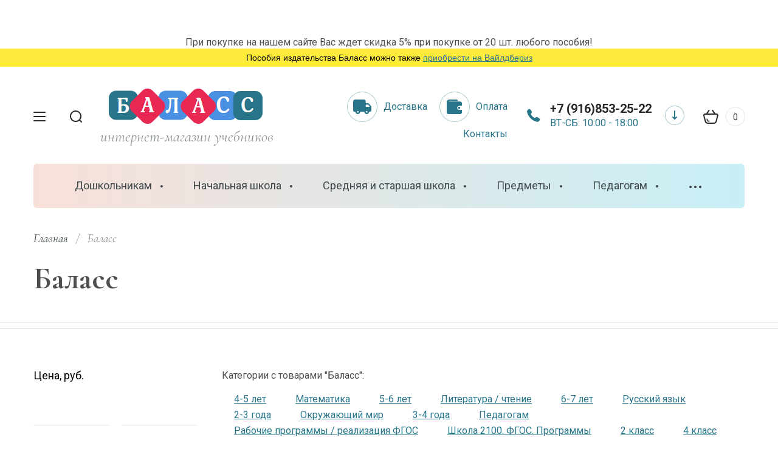

--- FILE ---
content_type: text/html; charset=utf-8
request_url: https://balass-shop.ru/magazin/vendor/balass
body_size: 52920
content:

	<!doctype html>
<html lang="ru" class="" style="opacity: 0;">
<head>
	</br></br></br><center>При покупке на нашем сайте Вас ждет скидка 5% при покупке от 20 шт. любого пособия!</center><div style="background: rgb(255, 235, 59); border: 0px solid rgb(204, 204, 204); padding: 5px 10px; text-align: center;"><span style="font-size:14px;"><span style="color:#000000;"><span style="font-family:lucida sans unicode,lucida grande,sans-serif;">Пособия издательства Баласс можно также <a href="https://www.wildberries.ru/seller/570796?sort=popular&cardsize=c516x688&page=1&fbrand=674943%3B86165" target="_blank">приобрести на Вайлдбериз</a></span></span></span></div>
<meta charset="utf-8">
<meta name="robots" content="all"/>
<title>Баласс </title>
<meta name="description" content="Баласс ">
<meta name="keywords" content="Баласс ">
<meta name="SKYPE_TOOLBAR" content="SKYPE_TOOLBAR_PARSER_COMPATIBLE">
<meta name="viewport" content="width=device-width, initial-scale=1.0, maximum-scale=1.0, user-scalable=no">
<meta name="format-detection" content="telephone=no">
<meta http-equiv="x-rim-auto-match" content="none">
<!-- JQuery -->
<script src="/g/libs/jquery/1.10.2/jquery.min.js" charset="utf-8"></script>
<!-- JQuery -->

<!-- Common js -->
	<link rel="stylesheet" href="/g/css/styles_articles_tpl.css">

            <!-- 46b9544ffa2e5e73c3c971fe2ede35a5 -->
            <script src='/shared/s3/js/lang/ru.js'></script>
            <script src='/shared/s3/js/common.min.js'></script>
        <link rel='stylesheet' type='text/css' href='/shared/s3/css/calendar.css' /><link rel='stylesheet' type='text/css' href='/shared/highslide-4.1.13/highslide.min.css'/>
<script type='text/javascript' src='/shared/highslide-4.1.13/highslide-full.packed.js'></script>
<script type='text/javascript'>
hs.graphicsDir = '/shared/highslide-4.1.13/graphics/';
hs.outlineType = null;
hs.showCredits = false;
hs.lang={cssDirection:'ltr',loadingText:'Загрузка...',loadingTitle:'Кликните чтобы отменить',focusTitle:'Нажмите чтобы перенести вперёд',fullExpandTitle:'Увеличить',fullExpandText:'Полноэкранный',previousText:'Предыдущий',previousTitle:'Назад (стрелка влево)',nextText:'Далее',nextTitle:'Далее (стрелка вправо)',moveTitle:'Передвинуть',moveText:'Передвинуть',closeText:'Закрыть',closeTitle:'Закрыть (Esc)',resizeTitle:'Восстановить размер',playText:'Слайд-шоу',playTitle:'Слайд-шоу (пробел)',pauseText:'Пауза',pauseTitle:'Приостановить слайд-шоу (пробел)',number:'Изображение %1/%2',restoreTitle:'Нажмите чтобы посмотреть картинку, используйте мышь для перетаскивания. Используйте клавиши вперёд и назад'};</script>
<link rel="icon" href="/favicon.ico" type="image/x-icon">

<link rel='stylesheet' type='text/css' href='/t/images/__csspatch/1/patch.css'/>

<!--s3_require-->
<link rel="stylesheet" href="/g/basestyle/1.0.1/user/user.css" type="text/css"/>
<link rel="stylesheet" href="/g/basestyle/1.0.1/user/user.blue.css" type="text/css"/>
<script type="text/javascript" src="/g/basestyle/1.0.1/user/user.js" async></script>
<!--/s3_require-->
<!-- Common js -->

<!-- Shop init -->
			
		
		
		
			<link rel="stylesheet" type="text/css" href="/g/shop2v2/default/css/theme.less.css">		
			<script type="text/javascript" src="/g/printme.js"></script>
		<script type="text/javascript" src="/g/shop2v2/default/js/tpl.js"></script>
		<script type="text/javascript" src="/g/shop2v2/default/js/baron.min.js"></script>
		
			<script type="text/javascript" src="/g/shop2v2/default/js/shop2.2.js"></script>
		
	<script type="text/javascript">shop2.init({"productRefs": {"517796105":{"klass":{"302078700":["694530105"]},"predmet":{"302072700":["694530105"]},"naimenovanie_knigi":{"6559f1c2c45484c6437fd7518da13089":["694530105"]},"avtory":{"ec95481b021df2a81140cab6776b6e24":["694530105"]},"seria":{"cc711aa503c723334215be50c08d8311":["694530105"]}},"517796305":{"klass":{"302074700":["694530305"]},"predmet":{"302072700":["694530305"]},"naimenovanie_knigi":{"0b6ed1ee1aef0bcf5fd8f8054caa1326":["694530305"]},"avtory":{"ec95481b021df2a81140cab6776b6e24":["694530305"]},"seria":{"cc711aa503c723334215be50c08d8311":["694530305"]}},"517796705":{"klass":{"302074900":["694530705"]},"predmet":{"302072700":["694530705"]},"naimenovanie_knigi":{"2ab5ea9989968b0ae97e83235b56eaf0":["694530705"]},"avtory":{"ec95481b021df2a81140cab6776b6e24":["694530705"]},"seria":{"cc711aa503c723334215be50c08d8311":["694530705"]}},"517797105":{"klass":{"302074700":["694531105"]},"predmet":{"302072700":["694531105"]},"naimenovanie_knigi":{"ddcad75b9fb673704dec4696e25159b8":["694531105"]},"avtory":{"502580ffe41e44be0b6c2a406c71a67e":["694531105"]},"seria":{"cc711aa503c723334215be50c08d8311":["694531105"]}},"517797305":{"klass":{"302078700":["694531305"]},"predmet":{"302070900":["694531305"]},"naimenovanie_knigi":{"2556f7c1e1b44ab04eefabfda021c93d":["694531305"]},"avtory":{"8f012b80e81993522419e9e593c3838e":["694531305"]},"seria":{"a696eb11c51c92376f8f74a337b7f4c3":["694531305"]}},"517797505":{"klass":{"302078700":["694531505"]},"predmet":{"302070900":["694531505"]},"naimenovanie_knigi":{"504799a5b8d50ab175de0f27aec3e17d":["694531505"]},"avtory":{"8f012b80e81993522419e9e593c3838e":["694531505"]},"seria":{"a696eb11c51c92376f8f74a337b7f4c3":["694531505"]}},"517797705":{"klass":{"302078500":["694531705"]},"predmet":{"302071500":["694531705"]},"naimenovanie_knigi":{"0bfbddd38f38655e26ac86add11d7cf5":["694531705"]},"avtory":{"2d66b97dd732c04025949f1af02c9e7e":["694531705"]},"seria":{"4771de206f6034deb99b97586b597ffd":["694531705"]}},"517797905":{"klass":{"302078500":["694531905"]},"predmet":{"302070300":["694531905"]},"naimenovanie_knigi":{"406487bb8f3228819441acf0bb976b72":["694531905"]},"avtory":{"770c09909ee07080ec349f8cf55f41cf":["694531905"]},"seria":{"422b0c55a39076d39842e7012c09eac9":["694531905"]}},"517798105":{"klass":{"302074700":["694532105"]},"predmet":{"302070300":["694532105"]},"naimenovanie_knigi":{"1060a986dc9e57af5e10ef4d5f803756":["694532105"]},"avtory":{"830f20e0278710133337e5ac553ccc7d":["694532105"]},"seria":{"422b0c55a39076d39842e7012c09eac9":["694532105"]}},"517798305":{"klass":{"302074900":["694532305"]},"predmet":{"302070300":["694532305"]},"naimenovanie_knigi":{"2f22eca90ed24cca095c604e653730b0":["694532305"]},"avtory":{"830f20e0278710133337e5ac553ccc7d":["694532305"]},"seria":{"422b0c55a39076d39842e7012c09eac9":["694532305"]}},"517798505":{"klass":{"302074700":["694532505"]},"predmet":{"302070300":["694532505"]},"naimenovanie_knigi":{"4e1e8c97d8a19df8c092a61bbb6448c2":["694532505"]},"avtory":{"b011b48abf731e2d4022961fd90594f1":["694532505"]},"seria":{"422b0c55a39076d39842e7012c09eac9":["694532505"]}},"517798705":{"klass":{"302074700":["694532705"]},"predmet":{"302070300":["694532705"]},"naimenovanie_knigi":{"b585822880e9cd07a0819612fbb8b70e":["694532705"]},"avtory":{"b011b48abf731e2d4022961fd90594f1":["694532705"]},"seria":{"422b0c55a39076d39842e7012c09eac9":["694532705"]}},"517798905":{"klass":{"302074700":["694532905"]},"predmet":{"302070300":["694532905"]},"naimenovanie_knigi":{"d8a8f9d62c7a44f1166d496f61e89392":["694532905"]},"avtory":{"b011b48abf731e2d4022961fd90594f1":["694532905"]},"seria":{"422b0c55a39076d39842e7012c09eac9":["694532905"]}},"517799105":{"klass":{"302074700":["694533105"]},"predmet":{"302070300":["694533105"]},"naimenovanie_knigi":{"2d52a5062292beaf247b6a892bde3d43":["694533105"]},"avtory":{"ad68fcb354f8ab624d252169a615c0a1":["694533105"]},"seria":{"422b0c55a39076d39842e7012c09eac9":["694533105"]}},"517799305":{"klass":{"302078700":["694533305"]},"predmet":{"302072100":["694533305"]},"naimenovanie_knigi":{"6ff1df831fdd1c9236d5b4650c99f3bc":["694533305"]},"avtory":{"4b89a494539626a19fbef4e4e456d0e7":["694533305"]},"seria":{"d8a80a165d3ae724a87c5786dd881dfa":["694533305"]}},"517799705":{"klass":{"302074700":["694533705"]},"predmet":{"302072100":["694533705"]},"naimenovanie_knigi":{"8b12af44d60310783a85b73b915271c4":["694533705"]},"avtory":{"836ea11347fabb8eab23f09b2040bd86":["694533705"]},"seria":{"d8a80a165d3ae724a87c5786dd881dfa":["694533705"]}},"517799905":{"klass":{"302074900":["694533905"]},"predmet":{"302072100":["694533905"]},"naimenovanie_knigi":{"c4cb8466faa5d0a3132dfc8c6121e059":["694533905"]},"avtory":{"836ea11347fabb8eab23f09b2040bd86":["694533905"]},"seria":{"d8a80a165d3ae724a87c5786dd881dfa":["694533905"]}},"517800105":{"klass":{"302074700":["694534105"]},"predmet":{"302072100":["694534105"]},"naimenovanie_knigi":{"cfedae92b5a7a38da6c577e073fdd792":["694534105"]},"avtory":{"100d7eaea277e318572acd59d379cf68":["694534105"]},"seria":{"d8a80a165d3ae724a87c5786dd881dfa":["694534105"]}},"517800305":{"klass":{"302074700":["694534305"]},"predmet":{"302072100":["694534305"]},"naimenovanie_knigi":{"131438d24495e1d48699746604601771":["694534305"]},"avtory":{"4031e5d2a1b9811ea0a2115919fe7cdc":["694534305"]},"seria":{"d8a80a165d3ae724a87c5786dd881dfa":["694534305"]}},"517800505":{"klass":{"302074700":["694534505"]},"predmet":{"302072100":["694534505"]},"naimenovanie_knigi":{"c3d76cf7c71a3ce9e27062a85f583e61":["694534505"]},"avtory":{"a44c5a00e01ba1b6ca504dcaf8ba5149":["694534505"]},"seria":{"d8a80a165d3ae724a87c5786dd881dfa":["694534505"]}},"517801105":{"klass":{"302074900":["694535105"]},"predmet":{"75935705":["694535105"]},"naimenovanie_knigi":{"789d330d219dacc3ea919a12fabfb614":["694535105"]},"avtory":{"6f4e26d14cb8beaa362d8a1c86140b1d":["694535105"]},"seria":{"cd7d7fdd3d30bb90c9bd1a0ff1e841e7":["694535105"]}},"517801305":{"klass":{"302075100":["694535305"]},"predmet":{"75935705":["694535305"]},"naimenovanie_knigi":{"49338bddeb144f4ec787d5f51fe82885":["694535305"]},"avtory":{"6f4e26d14cb8beaa362d8a1c86140b1d":["694535305"]},"seria":{"cd7d7fdd3d30bb90c9bd1a0ff1e841e7":["694535305"]}},"517801505":{"klass":{"302074900":["694535505"]},"predmet":{"75935705":["694535505"]},"naimenovanie_knigi":{"4cc0fceb042e0ba3b72511d9f05812a7":["694535505"]},"avtory":{"c25ff04491a82858c00a7a6eeb114587":["694535505"]},"seria":{"cd7d7fdd3d30bb90c9bd1a0ff1e841e7":["694535505"]}},"517801705":{"klass":{"302074900":["694535705"]},"predmet":{"75935705":["694535705"]},"naimenovanie_knigi":{"7ff1c28d7ef4e65ca780a637d00bc97d":["694535705"]},"avtory":{"38de3f4d4ce4d3623447f09e6ddda343":["694535705"]},"seria":{"cd7d7fdd3d30bb90c9bd1a0ff1e841e7":["694535705"]}},"517801905":{"klass":{"302078700":["694535905"]},"predmet":{"302069700":["694535905"]},"naimenovanie_knigi":{"e9c4426f6e23679bc54e66e363a3fa13":["694535905"]},"avtory":{"ab9fca7b7cd6ec373da97f25c58d91f3":["694535905"]},"seria":{"65c4cb72d28bd0e78e213aa73486483b":["694535905"]}},"517802105":{"klass":{"302078700":["694536105"]},"predmet":{"302069700":["694536105"]},"naimenovanie_knigi":{"74b9c3dec2cd760d1ce0e7537644ab43":["694536105"]},"avtory":{"ab9fca7b7cd6ec373da97f25c58d91f3":["694536105"]},"seria":{"65c4cb72d28bd0e78e213aa73486483b":["694536105"]}},"517802305":{"klass":{"302078700":["694536305"]},"predmet":{"302069700":["694536305"]},"naimenovanie_knigi":{"c43829e0ac620f71b63f7e4cd4daf3eb":["694536305"]},"avtory":{"ab9fca7b7cd6ec373da97f25c58d91f3":["694536305"]},"seria":{"65c4cb72d28bd0e78e213aa73486483b":["694536305"]}},"517802505":{"klass":{"302076300":["694536505"]},"predmet":{"302072500":["694536505"]},"naimenovanie_knigi":{"2221c22569f103cab77f5fa8ffc4fb75":["694536505"]},"avtory":{"633a51223d354d8265990a5432426631":["694536505"]},"seria":{"6507337576e436b7873167a3dbdc3706":["694536505"]}},"517802705":{"klass":{"302076100":["694536705"]},"predmet":{"75935905":["694536705"]},"naimenovanie_knigi":{"032a78b16b31b43ca1a2f32d29c6557a":["694536705"]},"avtory":{"d704f3f3943b3e263d1b30ea8cc731dc":["694536705"]},"seria":{"ef819277b67433d24b38b0e103377719":["694536705"]}},"517802905":{"klass":{"302076300":["694536905"]},"predmet":{"75935905":["694536905"]},"naimenovanie_knigi":{"fb8e74aebd16cd9d04d6efb52dec8e6b":["694536905"]},"avtory":{"d704f3f3943b3e263d1b30ea8cc731dc":["694536905"]},"seria":{"ef819277b67433d24b38b0e103377719":["694536905"]}},"517803505":{"klass":{"302075300":["694537505"]},"predmet":{"302070100":["694537505"]},"naimenovanie_knigi":{"d1c2bedd3e0cb8f764acd5928c43b705":["694537505"]},"avtory":{"d8ddf1ba44801ba60649aa9d1049c809":["694537505"]},"seria":{"751846d2d094f6ac39f58519974138c4":["694537505"]}},"517803705":{"klass":{"302075300":["694537705"]},"predmet":{"302070100":["694537705"]},"naimenovanie_knigi":{"a58af3f0fc7a7041c07fa217ad04ed53":["694537705"]},"avtory":{"848e51b0a2c14c895e09f63162ce842b":["694537705"]},"seria":{"751846d2d094f6ac39f58519974138c4":["694537705"]}},"517803905":{"klass":{"302075300":["694537905"]},"predmet":{"302070100":["694537905"]},"naimenovanie_knigi":{"ba8cf233aa8b00c81d987c3bfc1674ce":["694537905"]},"avtory":{"c1c3172e3fed85eeed8243edca1c072d":["694537905"]},"seria":{"751846d2d094f6ac39f58519974138c4":["694537905"]}},"517804305":{"klass":{"302075500":["694538305"]},"predmet":{"302070100":["694538305"]},"naimenovanie_knigi":{"67bd90b59d75508752340c43f97c584e":["694538305"]},"avtory":{"ec3b28185b1f6073804d994b6295554b":["694538305"]},"seria":{"751846d2d094f6ac39f58519974138c4":["694538305"]}},"517804705":{"klass":{"302075300":["694538705"]},"predmet":{"302069900":["694538705"]},"naimenovanie_knigi":{"9dda5ce577433367d529b564674f1ab6":["694538705"]},"avtory":{"270681b1c17e004c90015e25d8ee8ed9":["694538705"]},"seria":{"319979f32dabb002cf0fa13bcdc43786":["694538705"]}},"517804905":{"klass":{"302075300":["694538905"]},"predmet":{"302069900":["694538905"]},"naimenovanie_knigi":{"c36f56dd55ff9d6de1d0dc00a2700f93":["694538905"]},"avtory":{"582084dd62da82277e9c14dbb3382e8c":["694538905"]},"seria":{"319979f32dabb002cf0fa13bcdc43786":["694538905"]}},"517805105":{"klass":{"302075300":["694539105"]},"predmet":{"302069900":["694539105"]},"naimenovanie_knigi":{"e03a9fde49f15d1331540becf595facb":["694539105"]},"avtory":{"1133c6453656835a22e8aa9b60cb809e":["694539105"]},"seria":{"319979f32dabb002cf0fa13bcdc43786":["694539105"]}},"517805905":{"klass":{"302075100":["694539905"]},"predmet":{"302072900":["694539905"]},"naimenovanie_knigi":{"349d16df7ed125a5762b6bdc8b497e7a":["694539905"]},"avtory":{"68fd04538a0c09f9ccb81fa4c63886e7":["694539905"]},"seria":{"649ba79eff997b9065850f3c07434006":["694539905"]}},"517806105":{"klass":{"302075700":["694540105"]},"predmet":{"302072900":["694540105"]},"naimenovanie_knigi":{"84a92c5a6d0832c2dc1076b22162f653":["694540105"]},"avtory":{"68fd04538a0c09f9ccb81fa4c63886e7":["694540105"]},"seria":{"649ba79eff997b9065850f3c07434006":["694540105"]}},"517806305":{"klass":{"302076100":["694540305"]},"predmet":{"302072900":["694540305"]},"naimenovanie_knigi":{"7d41483c69725c5e885c4919f0aed22d":["694540305"]},"avtory":{"53e2b105ae39019c6a2c8017db0f9080":["694540305"]},"seria":{"649ba79eff997b9065850f3c07434006":["694540305"]}},"517806705":{"klass":{"302078700":["694540705"]},"predmet":{"75936105":["694540705"]},"naimenovanie_knigi":{"a04bd3d9f678539f9ebd702718a16e31":["694540705"]},"avtory":{"86ba308686cc06654c203eaef163921b":["694540705"]},"seria":{"a750c4e41a669cf43237e70f98110d6a":["694540705"]}},"517806905":{"klass":{"302074700":["694540905"]},"predmet":{"75936105":["694540905"]},"naimenovanie_knigi":{"fbdacc477744e911d5379ec685592807":["694540905"]},"avtory":{"86ba308686cc06654c203eaef163921b":["694540905"]},"seria":{"a750c4e41a669cf43237e70f98110d6a":["694540905"]}},"517807105":{"klass":{"302078500":["694541105"]},"predmet":{"75936105":["694541105"]},"naimenovanie_knigi":{"1992686a3f38bd0eaa2eea5f7097e7f7":["694541105"]},"avtory":{"86ba308686cc06654c203eaef163921b":["694541105"]},"seria":{"a750c4e41a669cf43237e70f98110d6a":["694541105"]}},"765333909":{"klass":{"302074900":["918297309"]},"predmet":{"302072100":["918297309"]},"naimenovanie_knigi":{"5c22797767d351e5e9143937d1a2b910":["918297309"]}},"1410594508":{"klass":{"302077500":["1769154108"]},"predmet":{"302072100":["1769154108"]},"naimenovanie_knigi":{"c9e84528aa6740234a4bc5b0d6fe1b0d":["1769154108"]},"avtory":{"5334cdada5143d76e8017b0f1cc29196":["1769154108"]},"seria":{"dc1168dbd6e54d9c2add35bcfc3a7493":["1769154108"]}},"1420571108":{"klass":{"302077500":["1781342108"]},"predmet":{"302071300":["1781342108"]},"naimenovanie_knigi":{"3e4af7dcc30b779157a38ae73d846c1c":["1781342108"]},"avtory":{"73c3c71d8ecab559682ab1b3d5c5b236":["1781342108"]}},"1420582508":{"klass":{"302077500":["1781354708"]},"predmet":{"302071300":["1781354708"]},"naimenovanie_knigi":{"1b6bb15b536aeeff5eddb50dfa2785cf":["1781354708"]},"avtory":{"73c3c71d8ecab559682ab1b3d5c5b236":["1781354708"]}},"1420605908":{"klass":{"302077500":["1781380908"]},"predmet":{"302071300":["1781380908"]},"naimenovanie_knigi":{"dc46c012b36b36f66740120ff8c5a194":["1781380908"]},"avtory":{"13da413b89c5f2b3b172e95fc9b9db09":["1781380908"]}},"1420864108":{"klass":{"302077300":["1781685708"]},"predmet":{"302071300":["1781685708"]},"naimenovanie_knigi":{"2e8beecf7a2f8904d347b4529069ca59":["1781685708"]},"avtory":{"e62113cdcc4472f16e6902b517d7abae":["1781685708"]}},"1421084108":{"klass":{"302077500":["1781923908"]},"predmet":{"302071300":["1781923908"]},"naimenovanie_knigi":{"26f2803ddf21379a6891481e5c7bc553":["1781923908"]}}},"apiHash": {"getPromoProducts":"f7249f040b88f023ae61246d20f631f0","getSearchMatches":"a48dd373f397522003963e94cd778aac","getFolderCustomFields":"cc1fc287e6c8d179765e961915f41fd8","getProductListItem":"050d2eb96eb93d24de1fa2ef301cd785","cartAddItem":"a68b651643a931ea8ab77f1803a8267d","cartRemoveItem":"5bf6dd391af671391ff72109e9b4c798","cartUpdate":"15503d854e86ce470040d7b20b033ccc","cartRemoveCoupon":"914626e75e7772293cb58a427addf1c0","cartAddCoupon":"29c2e010c470591f6e1c93607b441d55","deliveryCalc":"c0de0d9fc47d8d2361fe4caf070e14bc","printOrder":"cbce3be20ef7d3801bb45f0ccf83b2a8","cancelOrder":"3d57971cfb2ce4b7d66473df59bfc323","cancelOrderNotify":"b14176826c082d2081d7ab77e550ad1e","repeatOrder":"2d092c37163ce3e237d809bc6159019b","paymentMethods":"83acd646e7e86c0cc505f8827b6d2455","compare":"0850cbb5599c75e344c9bf33ce7ac081"},"hash": null,"verId": 2767987,"mode": "vendor","step": "","uri": "/internet-magazin-balass","IMAGES_DIR": "/d/","my": {"gr_selected_theme":6,"gr_new_contacts_popup":true,"show_sections":true,"buy_alias":"\u0412 \u043a\u043e\u0440\u0437\u0438\u043d\u0443","located_in_sections_alias":"\u041d\u0430\u0445\u043e\u0434\u0438\u0442\u0441\u044f \u0432 \u0440\u0430\u0437\u0434\u0435\u043b\u0430\u0445:","gr_search_range_slider":true,"gr_search_old_color":true,"gr_search_floats_titles":true,"on_shop2_btn":true,"buy_one_click_btn":"\u041a\u0443\u043f\u0438\u0442\u044c \u0432 1 \u043a\u043b\u0438\u043a","gr_thumb_width":"600","gr_thumb_height":"600","gr_fix_slider":true,"gr_new_instafeed":true},"shop2_cart_order_payments": 1,"cf_margin_price_enabled": 0,"maps_yandex_key":"","maps_google_key":""});shop2.filter._pre_params = "&s[vendor_id]=90814100";shop2.delivery.deligate = true;</script>
<style type="text/css">.product-item-thumb {width: 350px;}.product-item-thumb .product-image, .product-item-simple .product-image {height: 350px;width: 350px;}.product-item-thumb .product-amount .amount-title {width: 254px;}.product-item-thumb .product-price {width: 300px;}.shop2-product .product-side-l {width: 200px;}.shop2-product .product-image {height: 190px;width: 200px;}.shop2-product .product-thumbnails li {width: 56px;height: 56px;}</style>
<!-- Shop init -->


<!-- Fonts -->
<link href="https://fonts.googleapis.com/css?family=Cormorant:300,300i,400,400i,500,500i,600,600i,700,700i|Roboto:100,100i,300,300i,400,400i,500,500i,700,700i,900,900i&amp;subset=cyrillic,cyrillic-ext" rel="stylesheet">
<!-- Fonts -->

<!-- Custom styles -->
<link rel="stylesheet" href="/g/libs/jqueryui/datepicker-and-slider/css/jquery-ui.css">
<link rel="stylesheet" href="/g/libs/lightgallery/v1.2.19/lightgallery.css">
<link rel="stylesheet" href="/g/libs/remodal/css/remodal.css">
<link rel="stylesheet" href="/g/libs/remodal/css/remodal-default-theme.css">
<link rel="stylesheet" href="/g/libs/waslide/css/waslide.css">
<link rel="stylesheet" href="/g/templates/shop2/2.113.2/css/global_styles/global_styles.css">

<link rel="stylesheet" href="/g/libs/wow-animation/css/animate.css">

<!-- Custom styles -->
		    <link rel="stylesheet" href="/g/templates/shop2/2.113.2/themes/theme11/theme.scss.css">
	
<!-- Custom js -->
<script src="/g/libs/jquery-responsive-tabs/1.6.3/jquery.responsiveTabs.min.js" charset="utf-8"></script>
<script src="/g/libs/jquery-match-height/0.7.2/jquery.matchHeight.min.js" charset="utf-8"></script>
<script src="/g/libs/jqueryui/datepicker-and-slider/js/jquery-ui.min.js" charset="utf-8"></script>
<script src="/g/libs/jqueryui/touch_punch/jquery.ui.touch_punch.min.js" charset="utf-8"></script>
<script src="/g/libs/timer/js/timer.js"></script>

<script src="/g/libs/wow-animation/js/wow.min.js"></script>

<script src="/g/libs/flexmenu/1.4.2/flexmenu.min.js" charset="utf-8"></script>
<script src="/g/libs/lightgallery/v1.2.19/lightgallery.js" charset="utf-8"></script>
<script src="/g/libs/jquery-slick/1.6.0/slick.min.js" charset="utf-8"></script> 
<script src="/g/libs/remodal/js/remodal.js" charset="utf-8"></script>
<script src="/g/libs/waslide/js/animit.js"></script>
<script src="/g/libs/waslide/js/waslide.js"></script>
<script src="/g/templates/shop2/widgets/js/instafeed.min.js"></script>
<script src="/g/templates/shop2/2.113.2/js/jquery.paroller.min.js"></script>
<script src="/g/templates/shop2/2.66.2/js/jquery.columnizer.min.js" charset="utf-8"></script>
<!-- Custom js -->

<!-- Site js -->
<script src="/g/s3/misc/form/shop-form/shop-form-minimal.js" charset="utf-8"></script>
<script src="/g/templates/shop2/2.113.2/js/plugins.js" charset="utf-8"></script>
<script src="/g/templates/shop2/2.113.2/js/shop_main.js" charset="utf-8"></script>
<!-- Site js -->


<script>
	window.onload = function(){
		$('html').css('opacity', '1');
	};
</script>





<link rel="stylesheet" href="/t/v7215/images/site.addons.scss.css">
</head>
<body class="site">
	 	<div class="site__wrapper new_contacts_wrapper">
		
		<div class="remodal" data-remodal-id="search-form" role="dialog" data-remodal-options="hashTracking: false">
	        <button data-remodal-action="close" class="remodal-close-btn gr-icon-btn">
	            <span>Закрыть</span>
	        </button>
	        <div class="search-tabs">
	            <div class="search-tabs__header">Поиск</div>
	            <div class="search-tabs__heading">
	                <div class="search-tabs__title active">по названию</div>
	                <div class="search-tabs__title">по параметрам</div>
	            </div>
	            <div class="search-tabs__items">
	                <div class="search-tabs__item">
	                    <nav class="search-block">
	                        <form action="/internet-magazin-balass/search" method="get" class="search-block__form">
	                            <div class="gr-field-style">
	                                <input name="search_text" type="text" class="search-block__input" value="" placeholder="я ищу..."/>
	                            </div>
	                            <button class="search-block__btn">&nbsp;</button>
	                        <re-captcha data-captcha="recaptcha"
     data-name="captcha"
     data-sitekey="6LddAuIZAAAAAAuuCT_s37EF11beyoreUVbJlVZM"
     data-lang="ru"
     data-rsize="invisible"
     data-type="image"
     data-theme="light"></re-captcha></form>
	                    </nav>
	                </div>
	                <div class="search-tabs__item">
	                    	
	
<div class="shop2-block search-form">
	<div class="search-form__inner">
		<div class="search-form__header">Поиск</div>
		<form action="/internet-magazin-balass/search" enctype="multipart/form-data">
			<input type="hidden" name="sort_by" value=""/>
			<div class="search-rows clear-self">
				<div class="search-rows__top">
											<div class="search-rows__row price_row gr-field-style">
							<div class="row-body">
								<div class="row-title field-title">Цена</div>
								<label class="input-from">
									<span>от</span>
									<input name="s[price][min]" type="text" size="5" class="small" value=""  data-range_min="0" />
								</label>
								<label class="input-to">
									<span>до</span>
									<input name="s[price][max]" type="text" size="5" class="small" value=""  data-range_max="200000" />
								</label>
									                                <div class="input_range_slider"></div>
	                            	                            <div class="search_currency">
	                            	руб.	                            </div>
							</div>
						</div>
					
											<div class="search-rows__row per_page_row gr-field-style">
							<div class="row-title field-title">Результатов на странице</div>
							<div class="row-body">
								<select name="s[products_per_page]">
																																						<option value="5">5</option>
																													<option value="20">20</option>
																													<option value="35">35</option>
																													<option value="50" selected="selected">50</option>
																													<option value="65">65</option>
																													<option value="80">80</option>
																													<option value="95">95</option>
																	</select>
							</div>
						</div>
									</div>

									<div class="search-rows__row gr-field-style">
						<div class="row-title field-title">Производитель</div>
						<div class="row-body">
							<select name="s[vendor_id]">
								<option value="">Все</option>          
																	<option value="90814100" >Баласс</option>
																	<option value="90813900" >Бином</option>
																	<option value="79248709" >Легион</option>
																	<option value="7377104" >по</option>
																	<option value="47638508" >Просвещение</option>
																	<option value="47964308" >РостКнига</option>
																	<option value="4752904" >ТЦ Сфера</option>
															</select>
						</div>
					</div>
				
									<div class="search-rows__row gr-field-style">
						<label class="row-title field-title" for="shop2-article">Артикул</label>
						<div class="row-body">
							<input type="text" name="s[article]" id="shop2-article" value="" />
						</div>
					</div>
				
									<div class="search-rows__row gr-field-style">
						<label class="row-title field-title" for="shop2-name">Название</label>
						<div class="row-body">
							<input type="text" name="s[name]" size="20" id="shop2-name" value="" />
						</div>
					</div>
								
									<div class="search-rows__row gr-field-style">
						<label class="row-title field-title" for="shop2-text">Текст</label>
						<div class="row-body">
							<input type="text" name="search_text" size="20" id="shop2-text"  value="" />
						</div>
					</div>
								
									<div class="search-rows__row gr-field-style">
						<div class="row-title field-title">Выберите категорию</div>
						<div class="row-body">
							<select name="s[folder_id]" id="s[folder_id]">
								<option value="">Все</option>
																																												<option value="209152306" >
											 Дошкольникам
										</option>
																																				<option value="209152506" >
											&raquo; 1-2 года
										</option>
																																				<option value="209147906" >
											&raquo; 2-3 года
										</option>
																																				<option value="209148306" >
											&raquo; 3-4 года
										</option>
																																				<option value="209146706" >
											&raquo; 4-5 лет
										</option>
																																				<option value="209147106" >
											&raquo; 5-6 лет
										</option>
																																				<option value="209147506" >
											&raquo; 6-7 лет
										</option>
																																				<option value="209156306" >
											 Начальная школа
										</option>
																																				<option value="209149706" >
											&raquo; 1 класс
										</option>
																																				<option value="209149106" >
											&raquo; 2 класс
										</option>
																																				<option value="209149506" >
											&raquo; 3 класс
										</option>
																																				<option value="209149306" >
											&raquo; 4 класс
										</option>
																																				<option value="209156506" >
											 Средняя и старшая школа
										</option>
																																				<option value="209150306" >
											&raquo; 5 класс
										</option>
																																				<option value="209150706" >
											&raquo; 6 класс
										</option>
																																				<option value="209150906" >
											&raquo; 7 класс
										</option>
																																				<option value="209150106" >
											&raquo; 8 класс
										</option>
																																				<option value="209150506" >
											&raquo; 9 класс
										</option>
																																				<option value="209151106" >
											&raquo; 10 класс
										</option>
																																				<option value="209151306" >
											&raquo; 11 класс
										</option>
																																				<option value="209156906" >
											 Предметы
										</option>
																																				<option value="209153306" >
											&raquo; Английский язык
										</option>
																																				<option value="209154706" >
											&raquo; Армянский язык
										</option>
																																				<option value="209154306" >
											&raquo; Биология
										</option>
																																				<option value="209154106" >
											&raquo; География
										</option>
																																				<option value="209153506" >
											&raquo; Геометрия
										</option>
																																				<option value="209151906" >
											&raquo; ИЗО / художественное развитие
										</option>
																																				<option value="209149906" >
											&raquo; Информатика
										</option>
																																				<option value="209153706" >
											&raquo; История
										</option>
																																				<option value="209147306" >
											&raquo; Литература / чтение
										</option>
																																				<option value="209146906" >
											&raquo; Математика
										</option>
																																				<option value="209151706" >
											&raquo; Межпредметное пособие / познавательное развитие
										</option>
																																				<option value="209152906" >
											&raquo; Музыка
										</option>
																																				<option value="209155106" >
											&raquo; ОБЖ
										</option>
																																				<option value="209153906" >
											&raquo; Обществознание
										</option>
																																				<option value="209148106" >
											&raquo; Окружающий мир
										</option>
																																				<option value="209153106" >
											&raquo; Основы религиозных культур
										</option>
																																				<option value="209155706" >
											&raquo; Природоведение
										</option>
																																				<option value="209152706" >
											&raquo; Риторика
										</option>
																																				<option value="209147706" >
											&raquo; Русский язык
										</option>
																																				<option value="209154506" >
											&raquo; Технология
										</option>
																																				<option value="209155506" >
											&raquo; Физика
										</option>
																																				<option value="209154906" >
											&raquo; Физическая культура
										</option>
																																				<option value="209155306" >
											&raquo; Химия
										</option>
																																				<option value="209148506" >
											 Педагогам
										</option>
																																				<option value="209148706" >
											&raquo; Рабочие программы / реализация ФГОС
										</option>
																																				<option value="209148906" >
											&raquo; Школа 2100. ФГОС. Программы
										</option>
																																				<option value="209151506" >
											&raquo; Обложки / бумага
										</option>
																																				<option value="209152106" >
											 ТЦ Сфера
										</option>
																																				<option value="209155906" >
											 Бином
										</option>
																								</select>
						</div>
					</div>

					<div id="shop2_search_custom_fields"></div>
								
								<div id="shop2_search_global_fields">
					
			
			
												<div class="search-rows__row gr-field-style">
						<div class="row-title field-title">Класс:</div>
						<div class="row-body gr-style">
							<select name="s[klass]">
								<option value="">Все</option>
																	<option value="75935505">1-2 года</option>
																	<option value="302076900">2-3 года</option>
																	<option value="302077100">3-4 года</option>
																	<option value="302077300">4-5 лет</option>
																	<option value="302077500">5-6 лет</option>
																	<option value="75935305">6-7 лет</option>
																	<option value="302078500">1 класс</option>
																	<option value="302078700">2 класс</option>
																	<option value="302074700">3 класс</option>
																	<option value="302074900">4 класс</option>
																	<option value="302075100">5 класс</option>
																	<option value="302075300">6 класс</option>
																	<option value="302075500">7 класс</option>
																	<option value="302075700">8 класс</option>
																	<option value="302075900">9 класс</option>
																	<option value="302076100">10 класс</option>
																	<option value="302076300">11 класс</option>
															</select>
						</div>
					</div>
							

					
			
												<div class="search-rows__row gr-field-style">
						<div class="row-title field-title">Предмет:</div>
						<div class="row-body gr-style">
							<select name="s[predmet]">
								<option value="">Все</option>
																	<option value="302069700">Английский язык</option>
																	<option value="302069900">Биология</option>
																	<option value="302070100">География</option>
																	<option value="302070300">Информатика</option>
																	<option value="302070500">История</option>
																	<option value="302070700">ИЗО / художественное развитие</option>
																	<option value="302070900">Литература / чтение</option>
																	<option value="302071100">Математика</option>
																	<option value="302071300">Межпредметное пособие / познавательное развитие</option>
																	<option value="302071500">Музыка</option>
																	<option value="302071700">ОБЖ</option>
																	<option value="302071900">Обществознание</option>
																	<option value="302072100">Окружающий мир</option>
																	<option value="302072300">Природоведение</option>
																	<option value="11560101">Рабочие программы / реализация ФГОС</option>
																	<option value="302072500">Риторика</option>
																	<option value="302072700">Русский язык</option>
																	<option value="302072900">Технология</option>
																	<option value="302073100">Физика</option>
																	<option value="302073300">Физическая культура</option>
																	<option value="302073500">Химия</option>
																	<option value="75935705">Основы религиозных культур</option>
																	<option value="75935905">Геометрия</option>
																	<option value="75936105">Армянский язык</option>
															</select>
						</div>
					</div>
							

																			</div>
								
														    <div class="search-rows__row gr-field-style">
					        <div class="row-title field-title">Хит</div>
					        <div class="row-body">
					            					            <select name="s[flags][845100]">
						            <option value="">Все</option>
						            <option value="1">да</option>
						            <option value="0">нет</option>
						        </select>
					        </div>
					    </div>
			    															    <div class="search-rows__row gr-field-style">
					        <div class="row-title field-title">Новинка</div>
					        <div class="row-body">
					            					            <select name="s[flags][2]">
						            <option value="">Все</option>
						            <option value="1">да</option>
						            <option value="0">нет</option>
						        </select>
					        </div>
					    </div>
			    															    <div class="search-rows__row gr-field-style">
					        <div class="row-title field-title">Спецпредложение</div>
					        <div class="row-body">
					            					            <select name="s[flags][1]">
						            <option value="">Все</option>
						            <option value="1">да</option>
						            <option value="0">нет</option>
						        </select>
					        </div>
					    </div>
			    								</div>
			<div class="search-rows__btn">
				<button type="submit" class="search-btn gr-button-1">Поиск</button>
			</div>
		<re-captcha data-captcha="recaptcha"
     data-name="captcha"
     data-sitekey="6LddAuIZAAAAAAuuCT_s37EF11beyoreUVbJlVZM"
     data-lang="ru"
     data-rsize="invisible"
     data-type="image"
     data-theme="light"></re-captcha></form>
	</div>
</div><!-- Search Form -->	                </div>
	            </div>
	        </div>
	    </div> <!-- .search-form -->

	    <div class="remodal" data-remodal-id="mobile-contacts" role="dialog" data-remodal-options="hashTracking: false">
	        <button data-remodal-action="close" class="remodal-close-btn gr-icon-btn">
	            <span>Закрыть</span>
	        </button>
		</div>
		
					<div class="remodal" data-remodal-id="callback-popup" role="dialog" data-remodal-options="hashTracking: false">
		        <button data-remodal-action="close" class="remodal-close-btn gr-icon-btn">
		            <span>Закрыть</span>
		        </button>
		        
                        	
	    
        
    <div class="tpl-anketa" data-api-url="/-/x-api/v1/public/?method=form/postform&param[form_id]=40021100" data-api-type="form">
    		    			    	<div class="tpl-anketa__left">
		        	<div class="tpl-anketa__title">Обратный звонок</div>
		        			        </div>
	                        <div class="tpl-anketa__right">
	        	            <form method="post" action="/" data-s3-anketa-id="40021100">
	                <input type="hidden" name="param[placeholdered_fields]" value="" />
	                <input type="hidden" name="form_id" value="40021100">
	                	                	                <input type="hidden" name="param[hide_title]" value="" />
	                <input type="hidden" name="param[product_name]" value="" />
                	<input type="hidden" name="param[product_link]" value="https://" />
                	<input type="hidden" name="param[policy_checkbox]" value="" />
                	<input type="hidden" name="param[has_span_button]" value="" />
	                <input type="hidden" name="tpl" value="global:shop2.form.minimal.tpl">
	                		                		                    		                        <div class="tpl-field type-text">
		                            		                                <div class="field-title">Ваше имя:</div>
		                            		                            
		                            		                            <div class="field-value">
		                                		                                		                                    <input type="text" 
		                                    	 
			                                    size="30" 
			                                    maxlength="100" 
			                                    value="" 
			                                    name="d[0]" 
		                                    />
		                                		                                
		                                		                            </div>
		                        </div>
		                    		                		                    		                        <div class="tpl-field type-phone field-required">
		                            		                                <div class="field-title">Телефон: <span class="field-required-mark">*</span></div>
		                            		                            
		                            		                            <div class="field-value">
		                                		                                		                                    <input type="text" 
		                                    	 required  
			                                    size="30" 
			                                    maxlength="100" 
			                                    value="" 
			                                    name="d[2]" 
		                                    />
		                                		                                
		                                		                            </div>
		                        </div>
		                    		                		                    		                        <div class="tpl-field type-checkbox">
		                            		                            
		                            		                            <div class="field-value">
		                                		                                		                                    <ul>
		                                        		                                            <li>
	                                            		
	                                            		<label>
	                                            			<input 
	                                            				 
			                                            		type="checkbox" 
			                                            		value="Да" 
			                                            		name="d[4]" 
		                                            		/>
	                                            			<span>Я согласен(на) на обработку моих персональных данных. <a href="/users/agreement" target="_blank">Подробнее&hellip;</a></span>
	                                            		</label>
		                                        	</li>
		                                        		                                    </ul>
		                                		                                
		                                		                            </div>
		                        </div>
		                    		                	
	        			        		
	                	
	                <div class="tpl-field tpl-field-button">
	                    <button type="submit" class="tpl-form-button">Отправить</button>
	                </div>
	
	            <re-captcha data-captcha="recaptcha"
     data-name="captcha"
     data-sitekey="6LddAuIZAAAAAAuuCT_s37EF11beyoreUVbJlVZM"
     data-lang="ru"
     data-rsize="invisible"
     data-type="image"
     data-theme="light"></re-captcha></form>
	            
	        		        	
	                </div>
    </div>
			</div>
		
	    <div class="folders_popup_wrapper">
			<div class="folders_popup_close"></div>
			<div class="folders_popup_wrap">
				<div class="folders_popup_left">
					<div class="popup_left_in">
						<div class="reg_blocks_wrap">
							<a href="/users/login">Кабинет</a>
						</div>
													<div class="top_menu_wrap">
								<ul class="top_menu menu-default">
							        							
							            							
							            							                <li class=" opened"><a href="/"><span>Интернет-магазин Баласс</span></a>
							            							            							
							        							
							            							                							                        </li>
							                    							                							            							
							            							                <li class=""><a href="/ob-izdatelstve"><span>Об издательстве</span></a>
							            							            							
							        							
							            							                							                        </li>
							                    							                							            							
							            							                <li class=""><a href="/akcii"><span>Акции</span></a>
							            							            							
							        							
							            							                							                        </li>
							                    							                							            							
							            							                <li class=""><a href="/obratnaya-svyaz"><span>Обратная связь</span></a>
							            							            							
							        							
							            							                							                        </li>
							                    							                							            							
							            							                <li class=""><a href="/kontakty"><span>Контакты</span></a>
							            							            							
							        							
							            							                							                        </li>
							                    							                							            							
							            							                <li class=""><a href="/users"><span>Пользователи</span></a>
							            							            							
							        							        </li>
							    </ul>
							    							</div>
											</div>
				</div>
				<div class="folders_popup_right">
					 <div class="folders_bl_wrapper">

						<div class="folders_bl_wrap">
							
							    <ul class="folders_block menu-default">
								
																	<li class="brands_block dontsplit checked_brands">
											<a href="/internet-magazin-balass/vendors"><span></span><ins>Бренды</ins></a>
										<ul>
																							<li><a href="/magazin/vendor/balass">Баласс</a></li>
																							<li><a href="/magazin/vendor/binom">Бином</a></li>
																							<li><a href="/internet-magazin-balass/vendor/legion">Легион</a></li>
																							<li><a href="/internet-magazin-balass/vendor/po">по</a></li>
																							<li><a href="/internet-magazin-balass/vendor/prosveshchenie">Просвещение</a></li>
																							<li><a href="/internet-magazin-balass/vendor/rostkniga">РостКнига</a></li>
																							<li><a href="/internet-magazin-balass/vendor/tc-sfera">ТЦ Сфера</a></li>
																					</ul>
										<div class="all_brands"><a href="/internet-magazin-balass/vendors"><span>все бренды</span></a></div>
									</li>
																

							    							    							    							    <li class="dontsplit"><a href="/internet-magazin-balass/folder/doshkolnikam"><span  ></span><ins>Дошкольникам</ins></a>
							    							    							    							    							    							    <ul>
							    							    							    							    <li><a href="/internet-magazin-balass/folder/1-2-goda-1">1-2 года</a>
							    							    							    							    							    							    </li>
							    							    							    							    							    <li><a href="/internet-magazin-balass/folder/2-3-goda">2-3 года</a>
							    							    							    							    							    							    </li>
							    							    							    							    							    <li><a href="/internet-magazin-balass/folder/3-4-goda">3-4 года</a>
							    							    							    							    							    							    </li>
							    							    							    							    							    <li><a href="/internet-magazin-balass/folder/4-5-let">4-5 лет</a>
							    							    							    							    							    							    </li>
							    							    							    							    							    <li><a href="/internet-magazin-balass/folder/5-6-let">5-6 лет</a>
							    							    							    							    							    							    </li>
							    							    							    							    							    <li><a href="/internet-magazin-balass/folder/6-7-let">6-7 лет</a>
							    							    							    							    							    							    </li>
							    							    </ul></li>
							    							    							    							    							    <li class="dontsplit"><a href="/internet-magazin-balass/folder/nachalnaya-shkola"><span  ></span><ins>Начальная школа</ins></a>
							    							    							    							    							    							    <ul>
							    							    							    							    <li><a href="/internet-magazin-balass/folder/1-klass">1 класс</a>
							    							    							    							    							    							    </li>
							    							    							    							    							    <li><a href="/internet-magazin-balass/folder/2-klass">2 класс</a>
							    							    							    							    							    							    </li>
							    							    							    							    							    <li><a href="/internet-magazin-balass/folder/3-klass">3 класс</a>
							    							    							    							    							    							    </li>
							    							    							    							    							    <li><a href="/internet-magazin-balass/folder/4-klass">4 класс</a>
							    							    							    							    							    							    </li>
							    							    </ul></li>
							    							    							    							    							    <li class="dontsplit"><a href="/internet-magazin-balass/folder/srednyaya-shkola"><span  ></span><ins>Средняя и старшая школа</ins></a>
							    							    							    							    							    							    <ul>
							    							    							    							    <li><a href="/internet-magazin-balass/folder/5-klass">5 класс</a>
							    							    							    							    							    							    </li>
							    							    							    							    							    <li><a href="/internet-magazin-balass/folder/6-klass">6 класс</a>
							    							    							    							    							    							    </li>
							    							    							    							    							    <li><a href="/internet-magazin-balass/folder/7-klass">7 класс</a>
							    							    							    							    							    							    </li>
							    							    							    							    							    <li><a href="/internet-magazin-balass/folder/8-klass">8 класс</a>
							    							    							    							    							    							    </li>
							    							    							    							    							    <li><a href="/internet-magazin-balass/folder/9-klass">9 класс</a>
							    							    							    							    							    							    </li>
							    							    							    							    							    <li><a href="/internet-magazin-balass/folder/10-klass">10 класс</a>
							    							    							    							    							    							    </li>
							    							    							    							    							    <li><a href="/internet-magazin-balass/folder/11-klass">11 класс</a>
							    							    							    							    							    							    </li>
							    							    </ul></li>
							    							    							    							    							    <li class="dontsplit"><a href="/internet-magazin-balass/folder/predmety"><span  ></span><ins>Предметы</ins></a>
							    							    							    							    							    							    <ul>
							    							    							    							    <li><a href="/internet-magazin-balass/folder/anglijskij-yazyk">Английский язык</a>
							    							    							    							    							    							    </li>
							    							    							    							    							    <li><a href="/internet-magazin-balass/folder/armyanskij-yazyk-1">Армянский язык</a>
							    							    							    							    							    							    </li>
							    							    							    							    							    <li><a href="/internet-magazin-balass/folder/biologiya">Биология</a>
							    							    							    							    							    							    </li>
							    							    							    							    							    <li><a href="/internet-magazin-balass/folder/geografiya">География</a>
							    							    							    							    							    							    </li>
							    							    							    							    							    <li><a href="/internet-magazin-balass/folder/geometriya-1">Геометрия</a>
							    							    							    							    							    							    </li>
							    							    							    							    							    <li><a href="/internet-magazin-balass/folder/izo-hudozhestvennoe-razvitie">ИЗО / художественное развитие</a>
							    							    							    							    							    							    </li>
							    							    							    							    							    <li><a href="/internet-magazin-balass/folder/informatika">Информатика</a>
							    							    							    							    							    							    </li>
							    							    							    							    							    <li><a href="/internet-magazin-balass/folder/istoriya">История</a>
							    							    							    							    							    							    </li>
							    							    							    							    							    <li><a href="/internet-magazin-balass/folder/literatura-chtenie">Литература / чтение</a>
							    							    							    							    							    							    </li>
							    							    							    							    							    <li><a href="/internet-magazin-balass/folder/matematika">Математика</a>
							    							    							    							    							    							    </li>
							    							    							    							    							    <li><a href="/internet-magazin-balass/folder/mezhpredmetnoe-posobie-poznavatelnoe-razvitie">Межпредметное пособие / познавательное развитие</a>
							    							    							    							    							    							    </li>
							    							    							    							    							    <li><a href="/internet-magazin-balass/folder/muzyka">Музыка</a>
							    							    							    							    							    							    </li>
							    							    							    							    							    <li><a href="/internet-magazin-balass/folder/obzh">ОБЖ</a>
							    							    							    							    							    							    </li>
							    							    							    							    							    <li><a href="/internet-magazin-balass/folder/obshchestvoznanie">Обществознание</a>
							    							    							    							    							    							    </li>
							    							    							    							    							    <li><a href="/internet-magazin-balass/folder/okruzhayushchij-mir">Окружающий мир</a>
							    							    							    							    							    							    </li>
							    							    							    							    							    <li><a href="/internet-magazin-balass/folder/osnovy-religioznyh-kultur-1">Основы религиозных культур</a>
							    							    							    							    							    							    </li>
							    							    							    							    							    <li><a href="/internet-magazin-balass/folder/prirodovedenie">Природоведение</a>
							    							    							    							    							    							    </li>
							    							    							    							    							    <li><a href="/internet-magazin-balass/folder/ritorika">Риторика</a>
							    							    							    							    							    							    </li>
							    							    							    							    							    <li><a href="/internet-magazin-balass/folder/russkij-yazyk">Русский язык</a>
							    							    							    							    							    							    </li>
							    							    							    							    							    <li><a href="/internet-magazin-balass/folder/tehnologiya">Технология</a>
							    							    							    							    							    							    </li>
							    							    							    							    							    <li><a href="/internet-magazin-balass/folder/fizika">Физика</a>
							    							    							    							    							    							    </li>
							    							    							    							    							    <li><a href="/internet-magazin-balass/folder/fizicheskaya-kultura">Физическая культура</a>
							    							    							    							    							    							    </li>
							    							    							    							    							    <li><a href="/internet-magazin-balass/folder/himiya">Химия</a>
							    							    							    							    							    							    </li>
							    							    </ul></li>
							    							    							    							    							    <li class="dontsplit"><a href="/internet-magazin-balass/folder/pedagogam"><span  ></span><ins>Педагогам</ins></a>
							    							    							    							    							    							    <ul>
							    							    							    							    <li><a href="/internet-magazin-balass/folder/rabochie-programmy-realizaciya-fgos-1">Рабочие программы / реализация ФГОС</a>
							    							    							    							    							    							    </li>
							    							    							    							    							    <li><a href="/internet-magazin-balass/folder/shkola-2100-fgos-programmy-1">Школа 2100. ФГОС. Программы</a>
							    							    							    							    							    							    </li>
							    							    							    							    							    <li><a href="/internet-magazin-balass/folder/oblozhki-bumaga-1">Обложки / бумага</a>
							    							    							    							    							    							    </li>
							    							    </ul></li>
							    							    							    							    							    <li class=""><a href="/internet-magazin-balass/folder/tc-sfera-1"><span  ></span><ins>ТЦ Сфера</ins></a>
							    							    							    							    							    							    </li>
							    							    							    							    							    <li class=""><a href="/internet-magazin-balass/folder/binom"><span  ></span><ins>Бином</ins></a>
							    							    							    							    </li></ul>
							    
													</div>
					</div> 
				</div>
			</div>
		</div> <!-- .folders_popup_wrapper -->


		<div class="mobile_folders_wrapper">

			<div class="mobile_folders_close"></div>
			<div class="mobile_folders_in">

				<div class="mobile_folders_top">

					<div class="mobile_top_item">
						<a class="mobile_folders_reg" href="/users/register">Войти</a>
					</div>
					<div class="mobile_top_item">
						<div class="mobile_menu_title">Меню</div>
					</div>
					<div class="mobile_top_item">&nbsp;</div>

				</div>
				<div class="mobile_folders_wrap">
					<div class="mobile_folders_title">Каталог</div>
					<div class="mobile_foldes_bl">
						<ul class="mobile_foldes menu-default">
													         						         						         						         						    						         						              						              						                   <li class="sublevel"><a class="has_sublayer" href="/internet-magazin-balass/folder/doshkolnikam"><span>Дошкольникам</span></a>
						              						         						         						         						         						    						         						              						                   						                        <ul>
						                            <li class="parent-item"><a href="/internet-magazin-balass/folder/doshkolnikam"><span></span>Дошкольникам</a></li>
						                    							              						              						                   <li ><a href="/internet-magazin-balass/folder/1-2-goda-1"><span>1-2 года</span></a>
						              						         						         						         						         						    						         						              						                   						                        </li>
						                        						                   						              						              						                   <li ><a href="/internet-magazin-balass/folder/2-3-goda"><span>2-3 года</span></a>
						              						         						         						         						         						    						         						              						                   						                        </li>
						                        						                   						              						              						                   <li ><a href="/internet-magazin-balass/folder/3-4-goda"><span>3-4 года</span></a>
						              						         						         						         						         						    						         						              						                   						                        </li>
						                        						                   						              						              						                   <li ><a href="/internet-magazin-balass/folder/4-5-let"><span>4-5 лет</span></a>
						              						         						         						         						         						    						         						              						                   						                        </li>
						                        						                   						              						              						                   <li ><a href="/internet-magazin-balass/folder/5-6-let"><span>5-6 лет</span></a>
						              						         						         						         						         						    						         						              						                   						                        </li>
						                        						                   						              						              						                   <li ><a href="/internet-magazin-balass/folder/6-7-let"><span>6-7 лет</span></a>
						              						         						         						         						         						    						         						              						                   						                        </li>
						                        						                             </ul></li>
						                        						                   						              						              						                   <li class="sublevel"><a class="has_sublayer" href="/internet-magazin-balass/folder/nachalnaya-shkola"><span>Начальная школа</span></a>
						              						         						         						         						         						    						         						              						                   						                        <ul>
						                            <li class="parent-item"><a href="/internet-magazin-balass/folder/nachalnaya-shkola"><span></span>Начальная школа</a></li>
						                    							              						              						                   <li ><a href="/internet-magazin-balass/folder/1-klass"><span>1 класс</span></a>
						              						         						         						         						         						    						         						              						                   						                        </li>
						                        						                   						              						              						                   <li ><a href="/internet-magazin-balass/folder/2-klass"><span>2 класс</span></a>
						              						         						         						         						         						    						         						              						                   						                        </li>
						                        						                   						              						              						                   <li ><a href="/internet-magazin-balass/folder/3-klass"><span>3 класс</span></a>
						              						         						         						         						         						    						         						              						                   						                        </li>
						                        						                   						              						              						                   <li ><a href="/internet-magazin-balass/folder/4-klass"><span>4 класс</span></a>
						              						         						         						         						         						    						         						              						                   						                        </li>
						                        						                             </ul></li>
						                        						                   						              						              						                   <li class="sublevel"><a class="has_sublayer" href="/internet-magazin-balass/folder/srednyaya-shkola"><span>Средняя и старшая школа</span></a>
						              						         						         						         						         						    						         						              						                   						                        <ul>
						                            <li class="parent-item"><a href="/internet-magazin-balass/folder/srednyaya-shkola"><span></span>Средняя и старшая школа</a></li>
						                    							              						              						                   <li ><a href="/internet-magazin-balass/folder/5-klass"><span>5 класс</span></a>
						              						         						         						         						         						    						         						              						                   						                        </li>
						                        						                   						              						              						                   <li ><a href="/internet-magazin-balass/folder/6-klass"><span>6 класс</span></a>
						              						         						         						         						         						    						         						              						                   						                        </li>
						                        						                   						              						              						                   <li ><a href="/internet-magazin-balass/folder/7-klass"><span>7 класс</span></a>
						              						         						         						         						         						    						         						              						                   						                        </li>
						                        						                   						              						              						                   <li ><a href="/internet-magazin-balass/folder/8-klass"><span>8 класс</span></a>
						              						         						         						         						         						    						         						              						                   						                        </li>
						                        						                   						              						              						                   <li ><a href="/internet-magazin-balass/folder/9-klass"><span>9 класс</span></a>
						              						         						         						         						         						    						         						              						                   						                        </li>
						                        						                   						              						              						                   <li ><a href="/internet-magazin-balass/folder/10-klass"><span>10 класс</span></a>
						              						         						         						         						         						    						         						              						                   						                        </li>
						                        						                   						              						              						                   <li ><a href="/internet-magazin-balass/folder/11-klass"><span>11 класс</span></a>
						              						         						         						         						         						    						         						              						                   						                        </li>
						                        						                             </ul></li>
						                        						                   						              						              						                   <li class="sublevel"><a class="has_sublayer" href="/internet-magazin-balass/folder/predmety"><span>Предметы</span></a>
						              						         						         						         						         						    						         						              						                   						                        <ul>
						                            <li class="parent-item"><a href="/internet-magazin-balass/folder/predmety"><span></span>Предметы</a></li>
						                    							              						              						                   <li ><a href="/internet-magazin-balass/folder/anglijskij-yazyk"><span>Английский язык</span></a>
						              						         						         						         						         						    						         						              						                   						                        </li>
						                        						                   						              						              						                   <li ><a href="/internet-magazin-balass/folder/armyanskij-yazyk-1"><span>Армянский язык</span></a>
						              						         						         						         						         						    						         						              						                   						                        </li>
						                        						                   						              						              						                   <li ><a href="/internet-magazin-balass/folder/biologiya"><span>Биология</span></a>
						              						         						         						         						         						    						         						              						                   						                        </li>
						                        						                   						              						              						                   <li ><a href="/internet-magazin-balass/folder/geografiya"><span>География</span></a>
						              						         						         						         						         						    						         						              						                   						                        </li>
						                        						                   						              						              						                   <li ><a href="/internet-magazin-balass/folder/geometriya-1"><span>Геометрия</span></a>
						              						         						         						         						         						    						         						              						                   						                        </li>
						                        						                   						              						              						                   <li ><a href="/internet-magazin-balass/folder/izo-hudozhestvennoe-razvitie"><span>ИЗО / художественное развитие</span></a>
						              						         						         						         						         						    						         						              						                   						                        </li>
						                        						                   						              						              						                   <li ><a href="/internet-magazin-balass/folder/informatika"><span>Информатика</span></a>
						              						         						         						         						         						    						         						              						                   						                        </li>
						                        						                   						              						              						                   <li ><a href="/internet-magazin-balass/folder/istoriya"><span>История</span></a>
						              						         						         						         						         						    						         						              						                   						                        </li>
						                        						                   						              						              						                   <li ><a href="/internet-magazin-balass/folder/literatura-chtenie"><span>Литература / чтение</span></a>
						              						         						         						         						         						    						         						              						                   						                        </li>
						                        						                   						              						              						                   <li ><a href="/internet-magazin-balass/folder/matematika"><span>Математика</span></a>
						              						         						         						         						         						    						         						              						                   						                        </li>
						                        						                   						              						              						                   <li ><a href="/internet-magazin-balass/folder/mezhpredmetnoe-posobie-poznavatelnoe-razvitie"><span>Межпредметное пособие / познавательное развитие</span></a>
						              						         						         						         						         						    						         						              						                   						                        </li>
						                        						                   						              						              						                   <li ><a href="/internet-magazin-balass/folder/muzyka"><span>Музыка</span></a>
						              						         						         						         						         						    						         						              						                   						                        </li>
						                        						                   						              						              						                   <li ><a href="/internet-magazin-balass/folder/obzh"><span>ОБЖ</span></a>
						              						         						         						         						         						    						         						              						                   						                        </li>
						                        						                   						              						              						                   <li ><a href="/internet-magazin-balass/folder/obshchestvoznanie"><span>Обществознание</span></a>
						              						         						         						         						         						    						         						              						                   						                        </li>
						                        						                   						              						              						                   <li ><a href="/internet-magazin-balass/folder/okruzhayushchij-mir"><span>Окружающий мир</span></a>
						              						         						         						         						         						    						         						              						                   						                        </li>
						                        						                   						              						              						                   <li ><a href="/internet-magazin-balass/folder/osnovy-religioznyh-kultur-1"><span>Основы религиозных культур</span></a>
						              						         						         						         						         						    						         						              						                   						                        </li>
						                        						                   						              						              						                   <li ><a href="/internet-magazin-balass/folder/prirodovedenie"><span>Природоведение</span></a>
						              						         						         						         						         						    						         						              						                   						                        </li>
						                        						                   						              						              						                   <li ><a href="/internet-magazin-balass/folder/ritorika"><span>Риторика</span></a>
						              						         						         						         						         						    						         						              						                   						                        </li>
						                        						                   						              						              						                   <li ><a href="/internet-magazin-balass/folder/russkij-yazyk"><span>Русский язык</span></a>
						              						         						         						         						         						    						         						              						                   						                        </li>
						                        						                   						              						              						                   <li ><a href="/internet-magazin-balass/folder/tehnologiya"><span>Технология</span></a>
						              						         						         						         						         						    						         						              						                   						                        </li>
						                        						                   						              						              						                   <li ><a href="/internet-magazin-balass/folder/fizika"><span>Физика</span></a>
						              						         						         						         						         						    						         						              						                   						                        </li>
						                        						                   						              						              						                   <li ><a href="/internet-magazin-balass/folder/fizicheskaya-kultura"><span>Физическая культура</span></a>
						              						         						         						         						         						    						         						              						                   						                        </li>
						                        						                   						              						              						                   <li ><a href="/internet-magazin-balass/folder/himiya"><span>Химия</span></a>
						              						         						         						         						         						    						         						              						                   						                        </li>
						                        						                             </ul></li>
						                        						                   						              						              						                   <li class="sublevel"><a class="has_sublayer" href="/internet-magazin-balass/folder/pedagogam"><span>Педагогам</span></a>
						              						         						         						         						         						    						         						              						                   						                        <ul>
						                            <li class="parent-item"><a href="/internet-magazin-balass/folder/pedagogam"><span></span>Педагогам</a></li>
						                    							              						              						                   <li ><a href="/internet-magazin-balass/folder/rabochie-programmy-realizaciya-fgos-1"><span>Рабочие программы / реализация ФГОС</span></a>
						              						         						         						         						         						    						         						              						                   						                        </li>
						                        						                   						              						              						                   <li ><a href="/internet-magazin-balass/folder/shkola-2100-fgos-programmy-1"><span>Школа 2100. ФГОС. Программы</span></a>
						              						         						         						         						         						    						         						              						                   						                        </li>
						                        						                   						              						              						                   <li ><a href="/internet-magazin-balass/folder/oblozhki-bumaga-1"><span>Обложки / бумага</span></a>
						              						         						         						         						         						    						         						              						                   						                        </li>
						                        						                             </ul></li>
						                        						                   						              						              						                   <li ><a href="/internet-magazin-balass/folder/tc-sfera-1"><span>ТЦ Сфера</span></a>
						              						         						         						         						         						    						         						              						                   						                        </li>
						                        						                   						              						              						                   <li ><a href="/internet-magazin-balass/folder/binom"><span>Бином</span></a>
						              						         						         						         						         						    						    						    </li>
						</ul>
					</div>
				</div>
			</div>
		</div> <!--.mobile_folders_wrapper-->
		
		<div class="mobile_menu_wrapper">
			<div class="mobile_menu_close"></div>
			<div class="menu_mob_title_wr">
				<div class="menu_back_title">Меню</div>
			</div>
			<div class="mobile_menu_wrap">
				<ul class="menu-default mobile_menu"><li class="opened active"><a href="/" ><span>Интернет-магазин Баласс</span></a></li><li><a href="/ob-izdatelstve" ><span>Об издательстве</span></a></li><li><a href="/akcii" ><span>Акции</span></a></li><li><a href="/obratnaya-svyaz" ><span>Обратная связь</span></a></li><li><a href="/kontakty" ><span>Контакты</span></a></li><li><a href="/users" ><span>Пользователи</span></a></li></ul>			</div>
		</div> <!--.mobile_menu_wrapper-->
		<header role="banner" class="site-header block_padding">
			<div class="site-header__inner">
				
				<div class="site-fixed-panel">
					<div class="site-fixed-panel__inner">
						<div class="burger-popup-btn">&nbsp;</div>
						<div class="burger-mobile-btn">&nbsp;</div>
						<a href="#" data-remodal-target="search-form" class="search-popup-btn">&nbsp;</a>
						<a href="#" data-remodal-target="mobile-contacts" class="contacts-popup-btn">&nbsp;</a>
													<a href="/internet-magazin-balass/compare" target="_blank" class="compare-button hide">
								<span>0</span>
							</a>
																																	<div class="cart-preview">
								<div id="shop2-cart-preview">
			<a href="/internet-magazin-balass/cart" class="cart-preview__link">
		<span class="cart-preview__icon">&nbsp;</span>
		<span class="cart-preview__amount">0</span>
	</a>
</div>							</div>
											</div>
				</div> <!-- .site-fixed-panel -->

				<div class="site-header__left wow fadeInLeft">

					<div class="site-info">
													<div class="site-info__logo">
																																	<a href="https://balass-shop.ru">
																	<img src="/thumb/2/jFhhNhv0VcuDLX78iWpJOg/280r60/d/logo_2.png" style="max-width: 280pxpx" alt="" />
																	</a>
															</div>
												<div class="site-info__body">
																						<div class="site-info__desc">интернет-магазин учебников</div>
													</div>
					</div> <!-- .site-info -->

				</div>
				<div class="site-header__right wow fadeInRight">
					
											<div class="header-buttons">
															<a href="/dostavka" class="header-buttons__item">
																			<span class="header-buttons__icon">
																							<ins style="max-width: 30px; max-height: 30px; display: flex; align-items: center; justify-content: center;"><svg width="30" height="24" viewBox="0 0 30 24" fill="none" xmlns="http://www.w3.org/2000/svg">
<path fill-rule="evenodd" clip-rule="evenodd" d="M23.9412 6C24.8593 6 25.7336 6.40832 26.3436 7.12198L29.4587 10.7667C29.8074 11.1747 30 11.7015 30 12.2473V17.7214C30 18.9522 29.0406 19.95 27.8571 19.95H26.2238C26.2238 22.245 24.5192 24 22.2902 24C20.0612 24 18.3566 22.245 18.3566 19.95H11.6434C11.6434 22.245 9.93881 24 7.70979 24C5.48077 24 3.77622 22.245 3.77622 19.95H2.14286C0.95939 19.95 0 18.9522 0 17.7214V3.34286C0 1.49665 1.43908 0 3.21428 0H17.5549C19.3301 0 20.7692 1.49665 20.7692 3.34286V6H23.9412ZM6.3986 20.1969C6.3986 20.8719 6.92308 21.5469 7.70979 21.5469C8.4965 21.5469 9.02098 20.8719 9.02098 20.1969C9.02098 19.5219 8.4965 18.8469 7.70979 18.8469C6.92308 18.8469 6.3986 19.5219 6.3986 20.1969ZM20.979 20.1969C20.979 20.8719 21.5 21.5469 22.2902 21.5469C23.0804 21.5469 23.6014 20.8719 23.6014 20.1969C23.6014 19.5219 23.0804 18.8469 22.2902 18.8469C21.5 18.8469 20.979 19.5219 20.979 20.1969ZM21.305 8.40001C21.0091 8.40001 20.7692 8.64945 20.7692 8.95716V11.4429C20.7692 11.7506 21.0091 12 21.305 12H26.5485C27.0027 12 27.2509 11.4491 26.9601 11.0862L25.129 8.80094C24.9254 8.54689 24.6239 8.4 24.3059 8.40001L21.305 8.40001Z" fill="#FF6E80"/>
</svg>
</ins>
																					</span>
																		<span class="header-buttons__title"><span>Доставка</span></span>								</a>
															<a href="/oplata" class="header-buttons__item">
																			<span class="header-buttons__icon">
																							<ins style="max-width: 30px; max-height: 30px; display: flex; align-items: center; justify-content: center;"><svg width="25" height="24" viewBox="0 0 25 24" fill="none" xmlns="http://www.w3.org/2000/svg">
<path d="M15.9091 0C17.1643 0 18.1818 1.02335 18.1818 2.28571H4.54545C3.70422 2.28571 3.12734 2.74537 2.73438 3.42857H21.5909C23.4737 3.42857 25 4.96359 25 6.85714V9.14286C25 9.77404 24.4912 10.2857 23.8636 10.2857H20.4545C18.5718 10.2857 17.0455 11.8207 17.0455 13.7143C17.0455 15.6078 18.5718 17.1429 20.4545 17.1429H25V20.5714C25 22.465 23.4737 24 21.5909 24H3.40909C1.5263 24 0 22.465 0 20.5714V4.57143C0 2.0467 2.03507 0 4.54545 0H15.9091Z" fill="#FF6E80"/>
<path d="M15.9091 0C17.1643 0 18.1818 1.02335 18.1818 2.28571H4.54545C3.70422 2.28571 3.12734 2.74537 2.73438 3.42857H21.5909C23.4737 3.42857 25 4.96359 25 6.85714V9.14286C25 9.77404 24.4912 10.2857 23.8636 10.2857H20.4545C18.5718 10.2857 17.0455 11.8207 17.0455 13.7143C17.0455 15.6078 18.5718 17.1429 20.4545 17.1429H25V20.5714C25 22.465 23.4737 24 21.5909 24H3.40909C1.5263 24 0 22.465 0 20.5714V4.57143C0 2.0467 2.03507 0 4.54545 0H15.9091Z" fill="url(#paint0_linear)"/>
<path d="M20.4545 15.4286C19.5132 15.4286 18.75 14.6611 18.75 13.7143C18.75 12.7675 19.5132 12 20.4545 12C21.3959 12 22.1591 12.7675 22.1591 13.7143C22.1591 14.6611 21.3959 15.4286 20.4545 15.4286Z" fill="#FF6E80"/>
<path d="M20.4545 15.4286C19.5132 15.4286 18.75 14.6611 18.75 13.7143C18.75 12.7675 19.5132 12 20.4545 12C21.3959 12 22.1591 12.7675 22.1591 13.7143C22.1591 14.6611 21.3959 15.4286 20.4545 15.4286Z" fill="url(#paint1_linear)"/>
<defs>
<linearGradient id="paint0_linear" x1="12.5" y1="0" x2="12.5" y2="24" gradientUnits="userSpaceOnUse">
<stop stop-color="#FF6E80"/>
<stop offset="1" stop-color="#FF8282"/>
</linearGradient>
<linearGradient id="paint1_linear" x1="12.5" y1="0" x2="12.5" y2="24" gradientUnits="userSpaceOnUse">
<stop stop-color="#FF6E80"/>
<stop offset="1" stop-color="#FF8282"/>
</linearGradient>
</defs>
</svg>
</ins>
																					</span>
																		<span class="header-buttons__title"><span>Оплата</span></span>								</a>
															<a href="/kontakty" class="header-buttons__item no-image">
																		<span class="header-buttons__title"><span>Контакты</span></span>								</a>
													</div> <!-- .header-buttons -->
										
											<div class="contacts-popup new_contacts_popup">
							<div class="contacts-popup__btn" data-remodal-target="mobile-contacts">&nbsp;</div>
															<div class="contacts-popup__heading">
																																																					<div><a href="tel:+79168532522">+7 (916)853-25-22</a></div>
																																		<div class="contacts-popup__work">ВТ-СБ: 10:00 - 18:00</div>
																																						</div>
														<div class="contacts-popup__body hide">
								<div class="contacts-popup__close">&nbsp;</div>
																	<div class="contacts-phones">
																					<div class="contacts-phones__item">
												<div class="contacts-phones__item-inner">
																																								<div><a href="tel:+79168532522">+7 (916)853-25-22</a></div>
																																								<div class="contacts-popup__work new_contacts_work">ВТ-СБ: 10:00 - 18:00</div>
																									</div>
											</div>
																			</div>
																																	<div class="contacts-form">
										<div class="contacts-form__btn gr-button-1" data-remodal-target="callback-popup">Закажите звонок</div>
									</div>
															</div>
						</div> <!-- .contacts-popup -->
					
				</div>
			
			</div>
		</header> <!-- .site-header --> 


		<div class="site-container">
			<div class="site-container__inner">

									<div class="folders-block block_padding">
					    <nav class="folders-block__inner">
					        
					        <ul class="folders-nav menu-default">
					            					                					            					                					
					                    					
					                    					                        <li class="has"><a class="has" href="/internet-magazin-balass/folder/doshkolnikam">Дошкольникам</a>
					                        					                    					
					                    					
					                					            					                					
					                    					                        					                            <ul>
					                        					                    					
					                    					                        <li class=""><a  href="/internet-magazin-balass/folder/1-2-goda-1">1-2 года</a>
					                    					
					                    					
					                					            					                					
					                    					                        					                            </li>
					                            					                        					                    					
					                    					                        <li class=""><a  href="/internet-magazin-balass/folder/2-3-goda">2-3 года</a>
					                    					
					                    					
					                					            					                					
					                    					                        					                            </li>
					                            					                        					                    					
					                    					                        <li class=""><a  href="/internet-magazin-balass/folder/3-4-goda">3-4 года</a>
					                    					
					                    					
					                					            					                					
					                    					                        					                            </li>
					                            					                        					                    					
					                    					                        <li class=""><a  href="/internet-magazin-balass/folder/4-5-let">4-5 лет</a>
					                    					
					                    					
					                					            					                					
					                    					                        					                            </li>
					                            					                        					                    					
					                    					                        <li class=""><a  href="/internet-magazin-balass/folder/5-6-let">5-6 лет</a>
					                    					
					                    					
					                					            					                					
					                    					                        					                            </li>
					                            					                        					                    					
					                    					                        <li class=""><a  href="/internet-magazin-balass/folder/6-7-let">6-7 лет</a>
					                    					
					                    					
					                					            					                					
					                    					                        					                            </li>
					                            					                                </ul>
					                                </li>
					                            					                        					                    					
					                    					                        <li class="has"><a class="has" href="/internet-magazin-balass/folder/nachalnaya-shkola">Начальная школа</a>
					                        					                    					
					                    					
					                					            					                					
					                    					                        					                            <ul>
					                        					                    					
					                    					                        <li class=""><a  href="/internet-magazin-balass/folder/1-klass">1 класс</a>
					                    					
					                    					
					                					            					                					
					                    					                        					                            </li>
					                            					                        					                    					
					                    					                        <li class=""><a  href="/internet-magazin-balass/folder/2-klass">2 класс</a>
					                    					
					                    					
					                					            					                					
					                    					                        					                            </li>
					                            					                        					                    					
					                    					                        <li class=""><a  href="/internet-magazin-balass/folder/3-klass">3 класс</a>
					                    					
					                    					
					                					            					                					
					                    					                        					                            </li>
					                            					                        					                    					
					                    					                        <li class=""><a  href="/internet-magazin-balass/folder/4-klass">4 класс</a>
					                    					
					                    					
					                					            					                					
					                    					                        					                            </li>
					                            					                                </ul>
					                                </li>
					                            					                        					                    					
					                    					                        <li class="has"><a class="has" href="/internet-magazin-balass/folder/srednyaya-shkola">Средняя и старшая школа</a>
					                        					                    					
					                    					
					                					            					                					
					                    					                        					                            <ul>
					                        					                    					
					                    					                        <li class=""><a  href="/internet-magazin-balass/folder/5-klass">5 класс</a>
					                    					
					                    					
					                					            					                					
					                    					                        					                            </li>
					                            					                        					                    					
					                    					                        <li class=""><a  href="/internet-magazin-balass/folder/6-klass">6 класс</a>
					                    					
					                    					
					                					            					                					
					                    					                        					                            </li>
					                            					                        					                    					
					                    					                        <li class=""><a  href="/internet-magazin-balass/folder/7-klass">7 класс</a>
					                    					
					                    					
					                					            					                					
					                    					                        					                            </li>
					                            					                        					                    					
					                    					                        <li class=""><a  href="/internet-magazin-balass/folder/8-klass">8 класс</a>
					                    					
					                    					
					                					            					                					
					                    					                        					                            </li>
					                            					                        					                    					
					                    					                        <li class=""><a  href="/internet-magazin-balass/folder/9-klass">9 класс</a>
					                    					
					                    					
					                					            					                					
					                    					                        					                            </li>
					                            					                        					                    					
					                    					                        <li class=""><a  href="/internet-magazin-balass/folder/10-klass">10 класс</a>
					                    					
					                    					
					                					            					                					
					                    					                        					                            </li>
					                            					                        					                    					
					                    					                        <li class=""><a  href="/internet-magazin-balass/folder/11-klass">11 класс</a>
					                    					
					                    					
					                					            					                					
					                    					                        					                            </li>
					                            					                                </ul>
					                                </li>
					                            					                        					                    					
					                    					                        <li class="has"><a class="has" href="/internet-magazin-balass/folder/predmety">Предметы</a>
					                        					                    					
					                    					
					                					            					                					
					                    					                        					                            <ul>
					                        					                    					
					                    					                        <li class=""><a  href="/internet-magazin-balass/folder/anglijskij-yazyk">Английский язык</a>
					                    					
					                    					
					                					            					                					
					                    					                        					                            </li>
					                            					                        					                    					
					                    					                        <li class=""><a  href="/internet-magazin-balass/folder/armyanskij-yazyk-1">Армянский язык</a>
					                    					
					                    					
					                					            					                					
					                    					                        					                            </li>
					                            					                        					                    					
					                    					                        <li class=""><a  href="/internet-magazin-balass/folder/biologiya">Биология</a>
					                    					
					                    					
					                					            					                					
					                    					                        					                            </li>
					                            					                        					                    					
					                    					                        <li class=""><a  href="/internet-magazin-balass/folder/geografiya">География</a>
					                    					
					                    					
					                					            					                					
					                    					                        					                            </li>
					                            					                        					                    					
					                    					                        <li class=""><a  href="/internet-magazin-balass/folder/geometriya-1">Геометрия</a>
					                    					
					                    					
					                					            					                					
					                    					                        					                            </li>
					                            					                        					                    					
					                    					                        <li class=""><a  href="/internet-magazin-balass/folder/izo-hudozhestvennoe-razvitie">ИЗО / художественное развитие</a>
					                    					
					                    					
					                					            					                					
					                    					                        					                            </li>
					                            					                        					                    					
					                    					                        <li class=""><a  href="/internet-magazin-balass/folder/informatika">Информатика</a>
					                    					
					                    					
					                					            					                					
					                    					                        					                            </li>
					                            					                        					                    					
					                    					                        <li class=""><a  href="/internet-magazin-balass/folder/istoriya">История</a>
					                    					
					                    					
					                					            					                					
					                    					                        					                            </li>
					                            					                        					                    					
					                    					                        <li class=""><a  href="/internet-magazin-balass/folder/literatura-chtenie">Литература / чтение</a>
					                    					
					                    					
					                					            					                					
					                    					                        					                            </li>
					                            					                        					                    					
					                    					                        <li class=""><a  href="/internet-magazin-balass/folder/matematika">Математика</a>
					                    					
					                    					
					                					            					                					
					                    					                        					                            </li>
					                            					                        					                    					
					                    					                        <li class=""><a  href="/internet-magazin-balass/folder/mezhpredmetnoe-posobie-poznavatelnoe-razvitie">Межпредметное пособие / познавательное развитие</a>
					                    					
					                    					
					                					            					                					
					                    					                        					                            </li>
					                            					                        					                    					
					                    					                        <li class=""><a  href="/internet-magazin-balass/folder/muzyka">Музыка</a>
					                    					
					                    					
					                					            					                					
					                    					                        					                            </li>
					                            					                        					                    					
					                    					                        <li class=""><a  href="/internet-magazin-balass/folder/obzh">ОБЖ</a>
					                    					
					                    					
					                					            					                					
					                    					                        					                            </li>
					                            					                        					                    					
					                    					                        <li class=""><a  href="/internet-magazin-balass/folder/obshchestvoznanie">Обществознание</a>
					                    					
					                    					
					                					            					                					
					                    					                        					                            </li>
					                            					                        					                    					
					                    					                        <li class=""><a  href="/internet-magazin-balass/folder/okruzhayushchij-mir">Окружающий мир</a>
					                    					
					                    					
					                					            					                					
					                    					                        					                            </li>
					                            					                        					                    					
					                    					                        <li class=""><a  href="/internet-magazin-balass/folder/osnovy-religioznyh-kultur-1">Основы религиозных культур</a>
					                    					
					                    					
					                					            					                					
					                    					                        					                            </li>
					                            					                        					                    					
					                    					                        <li class=""><a  href="/internet-magazin-balass/folder/prirodovedenie">Природоведение</a>
					                    					
					                    					
					                					            					                					
					                    					                        					                            </li>
					                            					                        					                    					
					                    					                        <li class=""><a  href="/internet-magazin-balass/folder/ritorika">Риторика</a>
					                    					
					                    					
					                					            					                					
					                    					                        					                            </li>
					                            					                        					                    					
					                    					                        <li class=""><a  href="/internet-magazin-balass/folder/russkij-yazyk">Русский язык</a>
					                    					
					                    					
					                					            					                					
					                    					                        					                            </li>
					                            					                        					                    					
					                    					                        <li class=""><a  href="/internet-magazin-balass/folder/tehnologiya">Технология</a>
					                    					
					                    					
					                					            					                					
					                    					                        					                            </li>
					                            					                        					                    					
					                    					                        <li class=""><a  href="/internet-magazin-balass/folder/fizika">Физика</a>
					                    					
					                    					
					                					            					                					
					                    					                        					                            </li>
					                            					                        					                    					
					                    					                        <li class=""><a  href="/internet-magazin-balass/folder/fizicheskaya-kultura">Физическая культура</a>
					                    					
					                    					
					                					            					                					
					                    					                        					                            </li>
					                            					                        					                    					
					                    					                        <li class=""><a  href="/internet-magazin-balass/folder/himiya">Химия</a>
					                    					
					                    					
					                					            					                					
					                    					                        					                            </li>
					                            					                                </ul>
					                                </li>
					                            					                        					                    					
					                    					                        <li class="has"><a class="has" href="/internet-magazin-balass/folder/pedagogam">Педагогам</a>
					                        					                    					
					                    					
					                					            					                					
					                    					                        					                            <ul>
					                        					                    					
					                    					                        <li class=""><a  href="/internet-magazin-balass/folder/rabochie-programmy-realizaciya-fgos-1">Рабочие программы / реализация ФГОС</a>
					                    					
					                    					
					                					            					                					
					                    					                        					                            </li>
					                            					                        					                    					
					                    					                        <li class=""><a  href="/internet-magazin-balass/folder/shkola-2100-fgos-programmy-1">Школа 2100. ФГОС. Программы</a>
					                    					
					                    					
					                					            					                					
					                    					                        					                            </li>
					                            					                        					                    					
					                    					                        <li class=""><a  href="/internet-magazin-balass/folder/oblozhki-bumaga-1">Обложки / бумага</a>
					                    					
					                    					
					                					            					                					
					                    					                        					                            </li>
					                            					                                </ul>
					                                </li>
					                            					                        					                    					
					                    					                        <li class=""><a  href="/internet-magazin-balass/folder/tc-sfera-1">ТЦ Сфера</a>
					                        					                    					
					                    					
					                					            					                					
					                    					                        					                            </li>
					                            					                        					                    					
					                    					                        <li class=""><a  href="/internet-magazin-balass/folder/binom">Бином</a>
					                        					                    					
					                    					
					                					            					            </li>
					        </ul>
					
					        
					    </nav>
				    </div> <!-- .folders-block -->
								
				
				 


				<main class="site-main inner block_padding inner_mode">
					<div class="site-main__inner">
							
							
<div class="site-path" data-url="/"><a href="/">Главная</a>  <span>/</span>  Баласс</div>							
															<h1>Баласс</h1>
														
														
									                        <div class="folders-page">
		                            <div class="folders-page__left">
		                                

					
		
						
	    
	
	
				
					<div class="filter_block_wrapper">
				<div class="filter_block_wrap">
					<form action="#" class="shop2-filter">

						<a id="shop2-filter"></a>

									<div class="table-filter-param">

									            <div class="shop_filter_field range_slider_wrapper">
	                <div class="filter_range_title">Цена, руб.</div>
	                <div class="filter_range_body range_price" style="display: block;">
	                	
	                			                <div class="from_input input-from">
		                	<input class="small low shop2-input-float" type="text" value="" name="s[price][min]"
                                data-range_min="0"
                                />
	                    </div>
	                    <div class="to_input input-to">
	                    	<input class="small big shop2-input-float" type="text" value="" name="s[price][max]"
                                data-range_max="200000"
                                />
    					</div>
	                </div>
	            </div>
				
				
								

				
				
			</div>
		
						
						<div class="filter_buttons hide">
							<a href="#" class="shop_btn shop2-filter-go"><ins>Показать</ins><span id="filter-result" class="result">0</span></a>
							<a href="/magazin/vendor/balass" class="shop_btn reset">Очистить</a>
						</div>
					
					<re-captcha data-captcha="recaptcha"
     data-name="captcha"
     data-sitekey="6LddAuIZAAAAAAuuCT_s37EF11beyoreUVbJlVZM"
     data-lang="ru"
     data-rsize="invisible"
     data-type="image"
     data-theme="light"></re-captcha></form><!-- Filter -->
				</div>
			</div>
		
		

		
			
			
			
			
			
			
			
			
			
					
			                                <div class="remodal" data-remodal-id="filter-popup" role="dialog" data-remodal-options="hashTracking: false">
									        <button data-remodal-action="close" class="remodal-close-btn gr-icon-btn">
									            <span>Закрыть</span>
									        </button>
										</div>
		                            </div>
		                        <div class="folders-page__right">
		                    	
	<div class="shop2-cookies-disabled shop2-warning hide"></div>
	
	
	
		
		
							
			
							
			
							
			
		
		
		
			
							<p class="shop2-vendor-folders-header">Категории с товарами &quot;Баласс&quot;:</p>
				<div class="folders_in_wr" style="padding: 0 0 20px;">
					<ul class="folders_in menu-default">
													<li><a href="/internet-magazin-balass/folder/4-5-let?s[vendor_id][]=90814100">4-5 лет</a></li>
													<li><a href="/internet-magazin-balass/folder/matematika?s[vendor_id][]=90814100">Математика</a></li>
													<li><a href="/internet-magazin-balass/folder/5-6-let?s[vendor_id][]=90814100">5-6 лет</a></li>
													<li><a href="/internet-magazin-balass/folder/literatura-chtenie?s[vendor_id][]=90814100">Литература / чтение</a></li>
													<li><a href="/internet-magazin-balass/folder/6-7-let?s[vendor_id][]=90814100">6-7 лет</a></li>
													<li><a href="/internet-magazin-balass/folder/russkij-yazyk?s[vendor_id][]=90814100">Русский язык</a></li>
													<li><a href="/internet-magazin-balass/folder/2-3-goda?s[vendor_id][]=90814100">2-3 года</a></li>
													<li><a href="/internet-magazin-balass/folder/okruzhayushchij-mir?s[vendor_id][]=90814100">Окружающий мир</a></li>
													<li><a href="/internet-magazin-balass/folder/3-4-goda?s[vendor_id][]=90814100">3-4 года</a></li>
													<li><a href="/internet-magazin-balass/folder/pedagogam?s[vendor_id][]=90814100">Педагогам</a></li>
													<li><a href="/internet-magazin-balass/folder/rabochie-programmy-realizaciya-fgos-1?s[vendor_id][]=90814100">Рабочие программы / реализация ФГОС</a></li>
													<li><a href="/internet-magazin-balass/folder/shkola-2100-fgos-programmy-1?s[vendor_id][]=90814100">Школа 2100. ФГОС. Программы</a></li>
													<li><a href="/internet-magazin-balass/folder/2-klass?s[vendor_id][]=90814100">2 класс</a></li>
													<li><a href="/internet-magazin-balass/folder/4-klass?s[vendor_id][]=90814100">4 класс</a></li>
													<li><a href="/internet-magazin-balass/folder/3-klass?s[vendor_id][]=90814100">3 класс</a></li>
													<li><a href="/internet-magazin-balass/folder/1-klass?s[vendor_id][]=90814100">1 класс</a></li>
													<li><a href="/internet-magazin-balass/folder/informatika?s[vendor_id][]=90814100">Информатика</a></li>
													<li><a href="/internet-magazin-balass/folder/8-klass?s[vendor_id][]=90814100">8 класс</a></li>
													<li><a href="/internet-magazin-balass/folder/5-klass?s[vendor_id][]=90814100">5 класс</a></li>
													<li><a href="/internet-magazin-balass/folder/9-klass?s[vendor_id][]=90814100">9 класс</a></li>
													<li><a href="/internet-magazin-balass/folder/6-klass?s[vendor_id][]=90814100">6 класс</a></li>
													<li><a href="/internet-magazin-balass/folder/7-klass?s[vendor_id][]=90814100">7 класс</a></li>
													<li><a href="/internet-magazin-balass/folder/10-klass?s[vendor_id][]=90814100">10 класс</a></li>
													<li><a href="/internet-magazin-balass/folder/11-klass?s[vendor_id][]=90814100">11 класс</a></li>
													<li><a href="/internet-magazin-balass/folder/oblozhki-bumaga-1?s[vendor_id][]=90814100">Обложки / бумага</a></li>
													<li><a href="/internet-magazin-balass/folder/mezhpredmetnoe-posobie-poznavatelnoe-razvitie?s[vendor_id][]=90814100">Межпредметное пособие / познавательное развитие</a></li>
													<li><a href="/internet-magazin-balass/folder/izo-hudozhestvennoe-razvitie?s[vendor_id][]=90814100">ИЗО / художественное развитие</a></li>
													<li><a href="/internet-magazin-balass/folder/1-2-goda-1?s[vendor_id][]=90814100">1-2 года</a></li>
													<li><a href="/internet-magazin-balass/folder/ritorika?s[vendor_id][]=90814100">Риторика</a></li>
													<li><a href="/internet-magazin-balass/folder/muzyka?s[vendor_id][]=90814100">Музыка</a></li>
													<li><a href="/internet-magazin-balass/folder/osnovy-religioznyh-kultur-1?s[vendor_id][]=90814100">Основы религиозных культур</a></li>
													<li><a href="/internet-magazin-balass/folder/anglijskij-yazyk?s[vendor_id][]=90814100">Английский язык</a></li>
													<li><a href="/internet-magazin-balass/folder/geometriya-1?s[vendor_id][]=90814100">Геометрия</a></li>
													<li><a href="/internet-magazin-balass/folder/geografiya?s[vendor_id][]=90814100">География</a></li>
													<li><a href="/internet-magazin-balass/folder/biologiya?s[vendor_id][]=90814100">Биология</a></li>
													<li><a href="/internet-magazin-balass/folder/tehnologiya?s[vendor_id][]=90814100">Технология</a></li>
													<li><a href="/internet-magazin-balass/folder/armyanskij-yazyk-1?s[vendor_id][]=90814100">Армянский язык</a></li>
													<li><a href="/internet-magazin-balass/folder/nachalnaya-shkola?s[vendor_id][]=90814100">Начальная школа</a></li>
													<li><a href="/internet-magazin-balass/folder/doshkolnikam?s[vendor_id][]=90814100">Дошкольникам</a></li>
													<li><a href="/internet-magazin-balass/folder/fizicheskaya-kultura?s[vendor_id][]=90814100">Физическая культура</a></li>
													<li><a href="/internet-magazin-balass/folder/obzh?s[vendor_id][]=90814100">ОБЖ</a></li>
													<li><a href="/internet-magazin-balass/folder/himiya?s[vendor_id][]=90814100">Химия</a></li>
													<li><a href="/internet-magazin-balass/folder/fizika?s[vendor_id][]=90814100">Физика</a></li>
													<li><a href="/internet-magazin-balass/folder/obshchestvoznanie?s[vendor_id][]=90814100">Обществознание</a></li>
													<li><a href="/internet-magazin-balass/folder/istoriya?s[vendor_id][]=90814100">История</a></li>
													<li><a href="/internet-magazin-balass/folder/prirodovedenie?s[vendor_id][]=90814100">Природоведение</a></li>
											</ul>
				</div>
			
			

					
		
						
	    
	
	
				
		
		

		
			
			
			
			
			
			
			
			
			
							<div class="shop2_sorting_panel clear-self">
					<div class="filter_popup_btn" data-remodal-target="filter-popup"><span>Фильтр товаров</span></div>
					<div class="shop2_sorting_panel_in clear-self">
						<div class="sort_bl_wr sorting">
							<div class="sort_bl_title">
								<div class="sort_title">Сортировать по</div>
								<div class="sort_selected">
	
																			<span>умолчанию</span>
																			
								</div>
							</div>
							<div class="sort_bl_wrapper">
								<div class="sort_bl_wrap">
									<div class="sort_body">
										<div><a href="#" class="sort-reset active">умолчанию</a></div>
	
																				<div><a href="#" class="sort-param sort-param-desc " data-name="price">цене: убывание</a></div>
										<div><a href="#" class="sort-param sort-param-asc " data-name="price">цене: возрастание</a></div>
											
										<div><a href="#" class="sort-param sort-param-asc " data-name="name">названию: А-Я</a></div>
										<div><a href="#" class="sort-param sort-param-desc " data-name="name">названию: Я-А</a></div>
										
									</div>
								</div>		
							</div>			
						</div>
	
	
						<div class="view-shop2">
							<div class="view-shop-wrap">
			                    <a href="#" title="Витрина" data-value="thumbs" class="view_thumbs view-param thumbs  active-view"></a>
			                    <a href="#" title="Список" data-value="simple" class="view_simple view-param simple "></a>
			                    <a href="#" title="Прайс-лист" data-value="list" class="view_pricelist view-param pricelist "></a>
		                    </div>
		                </div>
	                </div>
	
				</div>
					
				        



    <div class="product-list thumbs">
                    


    
<form method="post" action="/internet-magazin-balass?mode=cart&amp;action=add" accept-charset="utf-8" class="shop2-product-item product-item">

	<input type="hidden" name="kind_id" value="918297309" />
    <input type="hidden" name="product_id" value="765333909" />
    <input type="hidden" name="meta" value="{&quot;klass&quot;:[&quot;302074900&quot;],&quot;predmet&quot;:[&quot;302072100&quot;],&quot;naimenovanie_knigi&quot;:&quot;\u041e\u043a\u0440\u0443\u0436\u0430\u044e\u0449\u0438\u0439 \u043c\u0438\u0440. \u0427\u0435\u043b\u043e\u0432\u0435\u043a \u0438 \u0447\u0435\u043b\u043e\u0432\u0435\u0447\u0435\u0441\u0442\u0432\u043e. 4 \u043a\u043b\u0430\u0441\u0441. \u0420\u0430\u0431\u043e\u0447\u0430\u044f \u0442\u0435\u0442\u0440\u0430\u0434\u044c. \u0427\u0430\u0441\u0442\u044c1\/ \u0412\u0430\u0445\u0440\u0443\u0448\u0435\u0432 \u0410.\u0410., \u0414\u0430\u043d\u0438\u043b\u043e\u0432 \u0414.\u0414. \u0438 \u0434\u0440.&quot;}" />

	<div class="product-item__inner">
		<div class="product-item__top">
			<div class="product-item__image">
									<a href="/internet-magazin-balass/product/okruzhayushchij-mir-chelovek-i-chelovechestvo-4-klass-rabochaya-tetrad-chast-1-vahrushev-a-a-danilov-d-d-i-dr"  style="background-image: url(/thumb/2/qRfFDbzx1TV-5OjM5SAdMw/600r600/d/okr-rt4-2.jpg);" >
								                	<img src="/thumb/2/qRfFDbzx1TV-5OjM5SAdMw/600r600/d/okr-rt4-2.jpg" alt="Окружающий мир. Человек и человечество. 4 класс. Рабочая тетрадь. Часть 1 / Вахрушев А.А., Данилов Д.Д. и др." title="Окружающий мир. Человек и человечество. 4 класс. Рабочая тетрадь. Часть 1 / Вахрушев А.А., Данилов Д.Д. и др." />
		                		            </a>
	            	            			</div>
		</div>

		<div class="product-item__bottom">
			<div class="product-item__left">

					                <div class="product-flags">
	                    <div class="product-flags__left">
	                        	                    </div>
	                    <div class="product-flags__right">
	                        	                        	                            	                            	                            	                            	                                	                                    <div class="product-flags__item custom_item">
	                                        <span style="background: #ffb46e;">Хит</span>
	                                    </div>
	                                	                            	                        	                    </div>
	                </div>
	            
					
	
	<div class="tpl-stars"><div class="tpl-rating" style="width: 0%;"></div></div>

					
				<div class="product-item__left-heading">
					<div class="product-item__name">
		                <a href="/internet-magazin-balass/product/okruzhayushchij-mir-chelovek-i-chelovechestvo-4-klass-rabochaya-tetrad-chast-1-vahrushev-a-a-danilov-d-d-i-dr">Окружающий мир. Человек и человечество. 4 класс. Рабочая тетрадь. Часть 1 / Вахрушев А.А., Данилов Д.Д. и др.</a>
		            </div>
		 
		            
	
		
	
	
					<div class="product-article"><span>Артикул:</span> нет</div>
	
		
		            		                <div class="product-item__vendor">
		                    <a href="/magazin/vendor/balass">Баласс</a>
		                </div>
		            	            </div>

	            	            	<div class="product-price">
		                	<div class="price-current">
		<strong>360</strong> руб.			</div>
		                	
		
	<div class="price-old "><span>
		<strong>420</strong>
					руб.			</span></div>

		                </div>
	            
	            
	            
 
		
			<div class="shop2_product_options_wr">
			<div class="hide_params_btn">Параметры</div>
			<div class="shop2_product_options"><div class="option_item odd"><div class="option_title">Класс</div><div class="option_body">4 класс</div></div><div class="option_item even"><div class="option_title">Предмет</div><div class="option_body">Окружающий мир</div></div><div class="option_item odd"><div class="option_title">Наименование книги</div><div class="option_body">Окружающий мир. Человек и человечество. 4 класс. Рабочая тетрадь. Часть1/ Вахрушев А.А., Данилов Д.Д. и др.</div></div></div>
		</div>
	

	            	                
	            

			</div>
			<div class="product-item__right">
				<div class="product-item__right-inner">
						

	<div class="product-amount">
					<div class="amount-title">Количество:</div>
							<div class="shop2-product-amount">
				<button type="button" class="amount-minus">&#8722;</button><input type="text" name="amount" data-kind="918297309"  data-min="1" data-multiplicity="1" maxlength="4" value="1" /><button type="button" class="amount-plus">&#43;</button>
			</div>
							<div class="amount-min">
					от 1 1
					по 1 1
				</div>
						</div>
					
			<button class="shop_product_btn type-3 buy" type="submit" data-url="/internet-magazin-balass/product/okruzhayushchij-mir-chelovek-i-chelovechestvo-4-klass-rabochaya-tetrad-chast-1-vahrushev-a-a-danilov-d-d-i-dr" title="В корзину">
			<span>В корзину</span>
		</button>
	

<input type="hidden" value="Окружающий мир. Человек и человечество. 4 класс. Рабочая тетрадь. Часть 1 / Вахрушев А.А., Данилов Д.Д. и др." name="product_name" />
<input type="hidden" value="https://balass-shop.ru/internet-magazin-balass/product/okruzhayushchij-mir-chelovek-i-chelovechestvo-4-klass-rabochaya-tetrad-chast-1-vahrushev-a-a-danilov-d-d-i-dr" name="product_link" /> 
										
			<div class="product-compare">
			<label>
				<input type="checkbox" value="918297309"/>
				Сравнить
			</label>
		</div>
		
				</div>
			</div>
		</div>
	</div>
<re-captcha data-captcha="recaptcha"
     data-name="captcha"
     data-sitekey="6LddAuIZAAAAAAuuCT_s37EF11beyoreUVbJlVZM"
     data-lang="ru"
     data-rsize="invisible"
     data-type="image"
     data-theme="light"></re-captcha></form>            


    
<form method="post" action="/internet-magazin-balass?mode=cart&amp;action=add" accept-charset="utf-8" class="shop2-product-item product-item">

	<input type="hidden" name="kind_id" value="1781923908" />
    <input type="hidden" name="product_id" value="1421084108" />
    <input type="hidden" name="meta" value="{&quot;klass&quot;:[&quot;302077500&quot;,&quot;75935305&quot;],&quot;predmet&quot;:[&quot;302071300&quot;],&quot;naimenovanie_knigi&quot;:&quot;\u0417\u043d\u0430\u044e \u0438 \u0443\u043c\u0435\u044e \u041f\u043e\u0441\u043e\u0431\u0438\u0435 5-7(8) \u043b\u0435\u0442&quot;}" />

	<div class="product-item__inner">
		<div class="product-item__top">
			<div class="product-item__image">
									<a href="/internet-magazin-balass/product/znayu-i-umeyu-posobie-5-7-8-let"  style="background-image: url(/thumb/2/7UgcP0t_QFQF0eRY7QzvzA/600r600/d/bez_imeni_14.jpg);" >
								                	<img src="/thumb/2/7UgcP0t_QFQF0eRY7QzvzA/600r600/d/bez_imeni_14.jpg" alt="Знаю и умею Пособие 5-7(8) лет" title="Знаю и умею Пособие 5-7(8) лет" />
		                		            </a>
	            	            			</div>
		</div>

		<div class="product-item__bottom">
			<div class="product-item__left">

					                <div class="product-flags">
	                    <div class="product-flags__left">
	                        	                    </div>
	                    <div class="product-flags__right">
	                        	                        	<div class="product-flags__item new_item">
	                        		<span>Новинка</span>
	                        	</div>
	                        	                        	                            	                            	                            	                            	                                	                            	                        	                    </div>
	                </div>
	            
					
	
	<div class="tpl-stars"><div class="tpl-rating" style="width: 0%;"></div></div>

					
				<div class="product-item__left-heading">
					<div class="product-item__name">
		                <a href="/internet-magazin-balass/product/znayu-i-umeyu-posobie-5-7-8-let">Знаю и умею Пособие 5-7(8) лет</a>
		            </div>
		 
		            
	
		
	
	
					<div class="product-article"><span>Артикул:</span> нет</div>
	
		
		            		                <div class="product-item__vendor">
		                    <a href="/magazin/vendor/balass">Баласс</a>
		                </div>
		            	            </div>

	            	            	<div class="product-price">
		                	<div class="price-current">
		<strong>350</strong> руб.			</div>
		                	
		
	<div class="price-old "><span>
		<strong>380</strong>
					руб.			</span></div>

		                </div>
	            
	            
	            
 
		
			<div class="shop2_product_options_wr">
			<div class="hide_params_btn">Параметры</div>
			<div class="shop2_product_options"><div class="option_item even"><div class="option_title">Класс</div><div class="option_body">5-6 лет, 6-7 лет</div></div><div class="option_item odd"><div class="option_title">Предмет</div><div class="option_body">Межпредметное пособие / познавательное развитие</div></div><div class="option_item even"><div class="option_title">Наименование книги</div><div class="option_body">Знаю и умею Пособие 5-7(8) лет</div></div></div>
		</div>
	

	            	                
	            

			</div>
			<div class="product-item__right">
				<div class="product-item__right-inner">
					
				
	<div class="product-amount">
					<div class="amount-title">Количество:</div>
							<div class="shop2-product-amount">
				<button type="button" class="amount-minus">&#8722;</button><input type="text" name="amount" data-kind="1781923908"  data-min="1" data-multiplicity="" maxlength="4" value="1" /><button type="button" class="amount-plus">&#43;</button>
			</div>
						</div>
					
			<button class="shop_product_btn type-3 buy" type="submit" data-url="/internet-magazin-balass/product/znayu-i-umeyu-posobie-5-7-8-let" title="В корзину">
			<span>В корзину</span>
		</button>
	

<input type="hidden" value="Знаю и умею Пособие 5-7(8) лет" name="product_name" />
<input type="hidden" value="https://balass-shop.ru/internet-magazin-balass/product/znayu-i-umeyu-posobie-5-7-8-let" name="product_link" /> 
										
			<div class="product-compare">
			<label>
				<input type="checkbox" value="1781923908"/>
				Сравнить
			</label>
		</div>
		
				</div>
			</div>
		</div>
	</div>
<re-captcha data-captcha="recaptcha"
     data-name="captcha"
     data-sitekey="6LddAuIZAAAAAAuuCT_s37EF11beyoreUVbJlVZM"
     data-lang="ru"
     data-rsize="invisible"
     data-type="image"
     data-theme="light"></re-captcha></form>            


    
<form method="post" action="/internet-magazin-balass?mode=cart&amp;action=add" accept-charset="utf-8" class="shop2-product-item product-item">

	<input type="hidden" name="kind_id" value="1781685708" />
    <input type="hidden" name="product_id" value="1420864108" />
    <input type="hidden" name="meta" value="{&quot;klass&quot;:[&quot;302077300&quot;],&quot;predmet&quot;:[&quot;302071300&quot;],&quot;naimenovanie_knigi&quot;:&quot;\u042f \u0443\u043c\u0435\u044e! : \u043f\u043e\u0441\u043e\u0431\u0438\u0435 \u0434\u043b\u044f \u0434\u0438\u0430\u0433\u043d\u043e\u0441\u0442\u0438\u043a\u0438 \u043a\u043e\u043c\u043f\u043b\u0435\u043a\u0441\u043d\u043e\u0433\u043e \u0440\u0430\u0437\u0432\u0438\u0442\u0438\u044f \u0434\u0435\u0442\u0435\u0439 4\u20135 \u043b\u0435\u0442&quot;,&quot;avtory&quot;:&quot;\u041a\u0443\u0437\u043d\u0435\u0446\u043e\u0432\u0430 \u0421\u0432\u0435\u0442\u043b\u0430\u043d\u0430 \u0421\u0435\u0440\u0433\u0435\u0435\u0432\u043d\u0430\n\u0421\u0438\u0437\u043e\u0432\u0430 \u0415\u043b\u0435\u043d\u0430 \u0412\u043b\u0430\u0434\u0438\u0441\u043b\u0430\u0432\u043e\u0432\u043d\u0430&quot;}" />

	<div class="product-item__inner">
		<div class="product-item__top">
			<div class="product-item__image">
									<a href="/internet-magazin-balass/product/ya-umeyu-posobie-dlya-diagnostiki-kompleksnogo-razvitiya-detej-4-5-let"  style="background-image: url(/thumb/2/ZDtSAdAreXPRZnSw3Vq9-Q/600r600/d/bez_imeni_8.jpg);" >
								                	<img src="/thumb/2/ZDtSAdAreXPRZnSw3Vq9-Q/600r600/d/bez_imeni_8.jpg" alt="Я умею! Пособие для диагностики комплексного развития детей 4–5 лет" title="Я умею! Пособие для диагностики комплексного развития детей 4–5 лет" />
		                		            </a>
	            	            			</div>
		</div>

		<div class="product-item__bottom">
			<div class="product-item__left">

					                <div class="product-flags">
	                    <div class="product-flags__left">
	                        	                    </div>
	                    <div class="product-flags__right">
	                        	                        	<div class="product-flags__item new_item">
	                        		<span>Новинка</span>
	                        	</div>
	                        	                        	                            	                            	                            	                            	                                	                            	                        	                    </div>
	                </div>
	            
					
	
	<div class="tpl-stars"><div class="tpl-rating" style="width: 0%;"></div></div>

					
				<div class="product-item__left-heading">
					<div class="product-item__name">
		                <a href="/internet-magazin-balass/product/ya-umeyu-posobie-dlya-diagnostiki-kompleksnogo-razvitiya-detej-4-5-let">Я умею! Пособие для диагностики комплексного развития детей 4–5 лет</a>
		            </div>
		 
		            
	
		
	
	
					<div class="product-article"><span>Артикул:</span> нет</div>
	
		
		            		                <div class="product-item__vendor">
		                    <a href="/magazin/vendor/balass">Баласс</a>
		                </div>
		            	            </div>

	            	            	<div class="product-price">
		                	<div class="price-current">
		<strong>480</strong> руб.			</div>
		                	
		
	<div class="price-old "><span>
		<strong>520</strong>
					руб.			</span></div>

		                </div>
	            
	            
	            
 
		
			<div class="shop2_product_options_wr">
			<div class="hide_params_btn">Параметры</div>
			<div class="shop2_product_options"><div class="option_item odd"><div class="option_title">Класс</div><div class="option_body">4-5 лет</div></div><div class="option_item even"><div class="option_title">Предмет</div><div class="option_body">Межпредметное пособие / познавательное развитие</div></div><div class="option_item odd"><div class="option_title">Наименование книги</div><div class="option_body">Я умею! : пособие для диагностики комплексного развития детей 4–5 лет</div></div><div class="option_item even"><div class="option_title">Авторы</div><div class="option_body">Кузнецова Светлана Сергеевна
Сизова Елена Владиславовна</div></div></div>
		</div>
	

	            	                
	            

			</div>
			<div class="product-item__right">
				<div class="product-item__right-inner">
					
				
	<div class="product-amount">
					<div class="amount-title">Количество:</div>
							<div class="shop2-product-amount">
				<button type="button" class="amount-minus">&#8722;</button><input type="text" name="amount" data-kind="1781685708"  data-min="1" data-multiplicity="" maxlength="4" value="1" /><button type="button" class="amount-plus">&#43;</button>
			</div>
						</div>
					
			<button class="shop_product_btn type-3 buy" type="submit" data-url="/internet-magazin-balass/product/ya-umeyu-posobie-dlya-diagnostiki-kompleksnogo-razvitiya-detej-4-5-let" title="В корзину">
			<span>В корзину</span>
		</button>
	

<input type="hidden" value="Я умею! Пособие для диагностики комплексного развития детей 4–5 лет" name="product_name" />
<input type="hidden" value="https://balass-shop.ru/internet-magazin-balass/product/ya-umeyu-posobie-dlya-diagnostiki-kompleksnogo-razvitiya-detej-4-5-let" name="product_link" /> 
										
			<div class="product-compare">
			<label>
				<input type="checkbox" value="1781685708"/>
				Сравнить
			</label>
		</div>
		
				</div>
			</div>
		</div>
	</div>
<re-captcha data-captcha="recaptcha"
     data-name="captcha"
     data-sitekey="6LddAuIZAAAAAAuuCT_s37EF11beyoreUVbJlVZM"
     data-lang="ru"
     data-rsize="invisible"
     data-type="image"
     data-theme="light"></re-captcha></form>            


    
<form method="post" action="/internet-magazin-balass?mode=cart&amp;action=add" accept-charset="utf-8" class="shop2-product-item product-item">

	<input type="hidden" name="kind_id" value="1781380908" />
    <input type="hidden" name="product_id" value="1420605908" />
    <input type="hidden" name="meta" value="{&quot;klass&quot;:[&quot;302077500&quot;,&quot;75935305&quot;],&quot;predmet&quot;:[&quot;302071300&quot;],&quot;naimenovanie_knigi&quot;:&quot;\u041e\u0431\u0443\u0447\u0435\u043d\u0438\u0435 \u0441\u043c\u044b\u0441\u043b\u043e\u0432\u043e\u043c\u0443 \u0447\u0442\u0435\u043d\u0438\u044e. \u042d\u043a\u0441\u043f\u0435\u0434\u0438\u0446\u0438\u0438 \u043a \u043d\u0435\u0438\u0437\u0432\u0435\u0434\u0430\u043d\u043d\u044b\u043c \u043e\u0441\u0442\u0440\u043e\u0432\u0430\u043c : \u043f\u043e\u0441\u043e\u0431\u0438\u0435 \u0434\u043b\u044f \u0434\u0435\u0442\u0435\u0439 6\u20137(8) \u043b\u0435\u0442&quot;,&quot;avtory&quot;:&quot;\u0411\u0443\u043d\u0435\u0435\u0432 \u0420\u0443\u0441\u0442\u044d\u043c \u041d\u0438\u043a\u043e\u043b\u0430\u0435\u0432\u0438\u0447\n\u041a\u0443\u0437\u043d\u0435\u0446\u043e\u0432\u0430 \u0421\u0432\u0435\u0442\u043b\u0430\u043d\u0430 \u0421\u0435\u0440\u0433\u0435\u0435\u0432\u043d\u0430&quot;}" />

	<div class="product-item__inner">
		<div class="product-item__top">
			<div class="product-item__image">
									<a href="/internet-magazin-balass/product/obuchenie-smyslovomu-chteniyu-ekspedicii-k-neizvedannym-ostrovam-posobie-dlya-detej-6-7-8-let"  style="background-image: url(/thumb/2/rB7WFUeP4e7dAc-fZ7tR4w/600r600/d/bez_imeni_7.jpg);" >
								                	<img src="/thumb/2/rB7WFUeP4e7dAc-fZ7tR4w/600r600/d/bez_imeni_7.jpg" alt="Обучение смысловому чтению. Экспедиции к неизведанным островам : пособие для детей 6–7(8) лет" title="Обучение смысловому чтению. Экспедиции к неизведанным островам : пособие для детей 6–7(8) лет" />
		                		            </a>
	            	            			</div>
		</div>

		<div class="product-item__bottom">
			<div class="product-item__left">

					                <div class="product-flags">
	                    <div class="product-flags__left">
	                        	                    </div>
	                    <div class="product-flags__right">
	                        	                        	<div class="product-flags__item new_item">
	                        		<span>Новинка</span>
	                        	</div>
	                        	                        	                            	                            	                            	                            	                                	                            	                        	                    </div>
	                </div>
	            
					
	
	<div class="tpl-stars"><div class="tpl-rating" style="width: 0%;"></div></div>

					
				<div class="product-item__left-heading">
					<div class="product-item__name">
		                <a href="/internet-magazin-balass/product/obuchenie-smyslovomu-chteniyu-ekspedicii-k-neizvedannym-ostrovam-posobie-dlya-detej-6-7-8-let">Обучение смысловому чтению. Экспедиции к неизведанным островам : пособие для детей 6–7(8) лет</a>
		            </div>
		 
		            
	
		
	
	
					<div class="product-article"><span>Артикул:</span> нет</div>
	
		
		            		                <div class="product-item__vendor">
		                    <a href="/magazin/vendor/balass">Баласс</a>
		                </div>
		            	            </div>

	            	            	<div class="product-price">
		                	<div class="price-current">
		<strong>500</strong> руб.			</div>
		                	
		
	<div class="price-old "><span>
		<strong>550</strong>
					руб.			</span></div>

		                </div>
	            
	            
	            
 
		
			<div class="shop2_product_options_wr">
			<div class="hide_params_btn">Параметры</div>
			<div class="shop2_product_options"><div class="option_item odd"><div class="option_title">Класс</div><div class="option_body">5-6 лет, 6-7 лет</div></div><div class="option_item even"><div class="option_title">Предмет</div><div class="option_body">Межпредметное пособие / познавательное развитие</div></div><div class="option_item odd"><div class="option_title">Наименование книги</div><div class="option_body">Обучение смысловому чтению. Экспедиции к неизведанным островам : пособие для детей 6–7(8) лет</div></div><div class="option_item even"><div class="option_title">Авторы</div><div class="option_body">Бунеев Рустэм Николаевич
Кузнецова Светлана Сергеевна</div></div></div>
		</div>
	

	            	                
	            

			</div>
			<div class="product-item__right">
				<div class="product-item__right-inner">
					
				
	<div class="product-amount">
					<div class="amount-title">Количество:</div>
							<div class="shop2-product-amount">
				<button type="button" class="amount-minus">&#8722;</button><input type="text" name="amount" data-kind="1781380908"  data-min="1" data-multiplicity="" maxlength="4" value="1" /><button type="button" class="amount-plus">&#43;</button>
			</div>
						</div>
					
			<button class="shop_product_btn type-3 buy" type="submit" data-url="/internet-magazin-balass/product/obuchenie-smyslovomu-chteniyu-ekspedicii-k-neizvedannym-ostrovam-posobie-dlya-detej-6-7-8-let" title="В корзину">
			<span>В корзину</span>
		</button>
	

<input type="hidden" value="Обучение смысловому чтению. Экспедиции к неизведанным островам : пособие для детей 6–7(8) лет" name="product_name" />
<input type="hidden" value="https://balass-shop.ru/internet-magazin-balass/product/obuchenie-smyslovomu-chteniyu-ekspedicii-k-neizvedannym-ostrovam-posobie-dlya-detej-6-7-8-let" name="product_link" /> 
										
			<div class="product-compare">
			<label>
				<input type="checkbox" value="1781380908"/>
				Сравнить
			</label>
		</div>
		
				</div>
			</div>
		</div>
	</div>
<re-captcha data-captcha="recaptcha"
     data-name="captcha"
     data-sitekey="6LddAuIZAAAAAAuuCT_s37EF11beyoreUVbJlVZM"
     data-lang="ru"
     data-rsize="invisible"
     data-type="image"
     data-theme="light"></re-captcha></form>            


    
<form method="post" action="/internet-magazin-balass?mode=cart&amp;action=add" accept-charset="utf-8" class="shop2-product-item product-item">

	<input type="hidden" name="kind_id" value="1781354708" />
    <input type="hidden" name="product_id" value="1420582508" />
    <input type="hidden" name="meta" value="{&quot;klass&quot;:[&quot;302077500&quot;,&quot;75935305&quot;],&quot;predmet&quot;:[&quot;302071300&quot;],&quot;naimenovanie_knigi&quot;:&quot;\u041b\u043e\u0433\u043e\u043f\u0435\u0434\u0438\u0447\u0435\u0441\u043a\u0430\u044f \u0442\u0435\u0442\u0440\u0430\u0434\u044c-\u0440\u0430\u0441\u043a\u0440\u0430\u0441\u043a\u0430: \u043f\u0440\u0430\u0432\u0438\u043b\u0430 \u0446\u0430\u0440\u0438\u0446\u044b \u0413\u0440\u0430\u043c\u043c\u0430\u0442\u0438\u043a\u0438 \u041f\u043e\u0441\u043e\u0431\u0438\u0435 6-9 \u043b.&quot;,&quot;avtory&quot;:&quot;\u041a\u0438\u0441\u043b\u043e\u0432\u0430 \u0422\u0430\u0442\u044c\u044f\u043d\u0430 \u0420\u0443\u0434\u043e\u043b\u044c\u0444\u043e\u0432\u043d\u0430\n\u0418\u0432\u0430\u043d\u043e\u0432\u0430 \u0410\u043b\u043b\u0430 \u0410\u043d\u0430\u0442\u043e\u043b\u044c\u0435\u0432\u043d\u0430&quot;}" />

	<div class="product-item__inner">
		<div class="product-item__top">
			<div class="product-item__image">
									<a href="/internet-magazin-balass/product/logopedicheskaya-tetrad-raskraska-pravila-caricy-grammatiki-posobie-6-9-let"  style="background-image: url(/thumb/2/cKTGo_uoUi_atco0nJyDSg/600r600/d/bez_imeni_6.jpg);" >
								                	<img src="/thumb/2/cKTGo_uoUi_atco0nJyDSg/600r600/d/bez_imeni_6.jpg" alt="Логопедическая тетрадь-раскраска: правила царицы Грамматики Пособие 6-9 лет" title="Логопедическая тетрадь-раскраска: правила царицы Грамматики Пособие 6-9 лет" />
		                		            </a>
	            	            			</div>
		</div>

		<div class="product-item__bottom">
			<div class="product-item__left">

					                <div class="product-flags">
	                    <div class="product-flags__left">
	                        	                    </div>
	                    <div class="product-flags__right">
	                        	                        	<div class="product-flags__item new_item">
	                        		<span>Новинка</span>
	                        	</div>
	                        	                        	                            	                            	                            	                            	                                	                            	                        	                    </div>
	                </div>
	            
					
	
	<div class="tpl-stars"><div class="tpl-rating" style="width: 0%;"></div></div>

					
				<div class="product-item__left-heading">
					<div class="product-item__name">
		                <a href="/internet-magazin-balass/product/logopedicheskaya-tetrad-raskraska-pravila-caricy-grammatiki-posobie-6-9-let">Логопедическая тетрадь-раскраска: правила царицы Грамматики Пособие 6-9 лет</a>
		            </div>
		 
		            
	
		
	
	
					<div class="product-article"><span>Артикул:</span> нет</div>
	
		
		            		                <div class="product-item__vendor">
		                    <a href="/magazin/vendor/balass">Баласс</a>
		                </div>
		            	            </div>

	            	            	<div class="product-price">
		                	<div class="price-current">
		<strong>480</strong> руб.			</div>
		                	
		
	<div class="price-old "><span>
		<strong>520</strong>
					руб.			</span></div>

		                </div>
	            
	            
	            
 
		
			<div class="shop2_product_options_wr">
			<div class="hide_params_btn">Параметры</div>
			<div class="shop2_product_options"><div class="option_item odd"><div class="option_title">Класс</div><div class="option_body">5-6 лет, 6-7 лет</div></div><div class="option_item even"><div class="option_title">Предмет</div><div class="option_body">Межпредметное пособие / познавательное развитие</div></div><div class="option_item odd"><div class="option_title">Наименование книги</div><div class="option_body">Логопедическая тетрадь-раскраска: правила царицы Грамматики Пособие 6-9 л.</div></div><div class="option_item even"><div class="option_title">Авторы</div><div class="option_body">Кислова Татьяна Рудольфовна
Иванова Алла Анатольевна</div></div></div>
		</div>
	

	            	                
	            

			</div>
			<div class="product-item__right">
				<div class="product-item__right-inner">
					
				
	<div class="product-amount">
					<div class="amount-title">Количество:</div>
							<div class="shop2-product-amount">
				<button type="button" class="amount-minus">&#8722;</button><input type="text" name="amount" data-kind="1781354708"  data-min="1" data-multiplicity="" maxlength="4" value="1" /><button type="button" class="amount-plus">&#43;</button>
			</div>
						</div>
					
			<button class="shop_product_btn type-3 buy" type="submit" data-url="/internet-magazin-balass/product/logopedicheskaya-tetrad-raskraska-pravila-caricy-grammatiki-posobie-6-9-let" title="В корзину">
			<span>В корзину</span>
		</button>
	

<input type="hidden" value="Логопедическая тетрадь-раскраска: правила царицы Грамматики Пособие 6-9 лет" name="product_name" />
<input type="hidden" value="https://balass-shop.ru/internet-magazin-balass/product/logopedicheskaya-tetrad-raskraska-pravila-caricy-grammatiki-posobie-6-9-let" name="product_link" /> 
										
			<div class="product-compare">
			<label>
				<input type="checkbox" value="1781354708"/>
				Сравнить
			</label>
		</div>
		
				</div>
			</div>
		</div>
	</div>
<re-captcha data-captcha="recaptcha"
     data-name="captcha"
     data-sitekey="6LddAuIZAAAAAAuuCT_s37EF11beyoreUVbJlVZM"
     data-lang="ru"
     data-rsize="invisible"
     data-type="image"
     data-theme="light"></re-captcha></form>            


    
<form method="post" action="/internet-magazin-balass?mode=cart&amp;action=add" accept-charset="utf-8" class="shop2-product-item product-item">

	<input type="hidden" name="kind_id" value="1781342108" />
    <input type="hidden" name="product_id" value="1420571108" />
    <input type="hidden" name="meta" value="{&quot;klass&quot;:[&quot;302077500&quot;,&quot;75935305&quot;],&quot;predmet&quot;:[&quot;302071300&quot;],&quot;naimenovanie_knigi&quot;:&quot;\u041b\u043e\u0433\u043e\u043f\u0435\u0434\u0438\u0447\u0435\u0441\u043a\u0430\u044f \u0442\u0435\u0442\u0440\u0430\u0434\u044c-\u0440\u0430\u0441\u043a\u0440\u0430\u0441\u043a\u0430: \u043b\u0435\u0447\u0435\u0431\u043d\u0438\u043a \u0434\u043b\u044f \u0431\u0443\u043a\u0432 \u041f\u043e\u0441\u043e\u0431\u0438\u0435 5-7(8) \u043b\u0435\u0442&quot;,&quot;avtory&quot;:&quot;\u041a\u0438\u0441\u043b\u043e\u0432\u0430 \u0422\u0430\u0442\u044c\u044f\u043d\u0430 \u0420\u0443\u0434\u043e\u043b\u044c\u0444\u043e\u0432\u043d\u0430\n\u0418\u0432\u0430\u043d\u043e\u0432\u0430 \u0410\u043b\u043b\u0430 \u0410\u043d\u0430\u0442\u043e\u043b\u044c\u0435\u0432\u043d\u0430&quot;}" />

	<div class="product-item__inner">
		<div class="product-item__top">
			<div class="product-item__image">
									<a href="/internet-magazin-balass/product/logopedicheskaya-tetrad-raskraska-lechebnik-dlya-bukv-posobie-5-7-8-l"  style="background-image: url(/thumb/2/c7-w3JVfwfV_Ek-od-8IpA/600r600/d/bez_imeni_2.jpg);" >
								                	<img src="/thumb/2/c7-w3JVfwfV_Ek-od-8IpA/600r600/d/bez_imeni_2.jpg" alt="Логопедическая тетрадь-раскраска: Лечебник для букв Пособие 5-7(8) л." title="Логопедическая тетрадь-раскраска: Лечебник для букв Пособие 5-7(8) л." />
		                		            </a>
	            	            			</div>
		</div>

		<div class="product-item__bottom">
			<div class="product-item__left">

					                <div class="product-flags">
	                    <div class="product-flags__left">
	                        	                    </div>
	                    <div class="product-flags__right">
	                        	                        	<div class="product-flags__item new_item">
	                        		<span>Новинка</span>
	                        	</div>
	                        	                        	                            	                            	                            	                            	                                	                            	                        	                    </div>
	                </div>
	            
					
	
	<div class="tpl-stars"><div class="tpl-rating" style="width: 0%;"></div></div>

					
				<div class="product-item__left-heading">
					<div class="product-item__name">
		                <a href="/internet-magazin-balass/product/logopedicheskaya-tetrad-raskraska-lechebnik-dlya-bukv-posobie-5-7-8-l">Логопедическая тетрадь-раскраска: Лечебник для букв Пособие 5-7(8) л.</a>
		            </div>
		 
		            
	
		
	
	
					<div class="product-article"><span>Артикул:</span> нет</div>
	
		
		            		                <div class="product-item__vendor">
		                    <a href="/magazin/vendor/balass">Баласс</a>
		                </div>
		            	            </div>

	            	            	<div class="product-price">
		                	<div class="price-current">
		<strong>480</strong> руб.			</div>
		                	
		
	<div class="price-old "><span>
		<strong>520</strong>
					руб.			</span></div>

		                </div>
	            
	            
	            
 
		
			<div class="shop2_product_options_wr">
			<div class="hide_params_btn">Параметры</div>
			<div class="shop2_product_options"><div class="option_item odd"><div class="option_title">Класс</div><div class="option_body">5-6 лет, 6-7 лет</div></div><div class="option_item even"><div class="option_title">Предмет</div><div class="option_body">Межпредметное пособие / познавательное развитие</div></div><div class="option_item odd"><div class="option_title">Наименование книги</div><div class="option_body">Логопедическая тетрадь-раскраска: лечебник для букв Пособие 5-7(8) лет</div></div><div class="option_item even"><div class="option_title">Авторы</div><div class="option_body">Кислова Татьяна Рудольфовна
Иванова Алла Анатольевна</div></div></div>
		</div>
	

	            	                
	            

			</div>
			<div class="product-item__right">
				<div class="product-item__right-inner">
					
				
	<div class="product-amount">
					<div class="amount-title">Количество:</div>
							<div class="shop2-product-amount">
				<button type="button" class="amount-minus">&#8722;</button><input type="text" name="amount" data-kind="1781342108"  data-min="1" data-multiplicity="" maxlength="4" value="1" /><button type="button" class="amount-plus">&#43;</button>
			</div>
						</div>
					
			<button class="shop_product_btn type-3 buy" type="submit" data-url="/internet-magazin-balass/product/logopedicheskaya-tetrad-raskraska-lechebnik-dlya-bukv-posobie-5-7-8-l" title="В корзину">
			<span>В корзину</span>
		</button>
	

<input type="hidden" value="Логопедическая тетрадь-раскраска: Лечебник для букв Пособие 5-7(8) л." name="product_name" />
<input type="hidden" value="https://balass-shop.ru/internet-magazin-balass/product/logopedicheskaya-tetrad-raskraska-lechebnik-dlya-bukv-posobie-5-7-8-l" name="product_link" /> 
										
			<div class="product-compare">
			<label>
				<input type="checkbox" value="1781342108"/>
				Сравнить
			</label>
		</div>
		
				</div>
			</div>
		</div>
	</div>
<re-captcha data-captcha="recaptcha"
     data-name="captcha"
     data-sitekey="6LddAuIZAAAAAAuuCT_s37EF11beyoreUVbJlVZM"
     data-lang="ru"
     data-rsize="invisible"
     data-type="image"
     data-theme="light"></re-captcha></form>            


    
<form method="post" action="/internet-magazin-balass?mode=cart&amp;action=add" accept-charset="utf-8" class="shop2-product-item product-item">

	<input type="hidden" name="kind_id" value="1769154108" />
    <input type="hidden" name="product_id" value="1410594508" />
    <input type="hidden" name="meta" value="{&quot;klass&quot;:[&quot;302077500&quot;],&quot;predmet&quot;:[&quot;302072100&quot;],&quot;naimenovanie_knigi&quot;:&quot;\u041f\u043e \u043f\u043b\u0430\u043d\u0435\u0442\u0435 \u0448\u0430\u0433 \u0437\u0430 \u0448\u0430\u0433\u043e\u043c \u041c\u0435\u0442\u043e\u0434\u0438\u0447\u0435\u0441\u043a\u0438\u0435 \u0440\u0435\u043a\u043e\u043c\u0435\u043d\u0434\u0430\u0446\u0438\u0438 \u043a \u0447\u0430\u0441\u0442\u044f\u043c 3-4 (5-6 \u043b.)&quot;,&quot;avtory&quot;:&quot;\u041f\u0430\u0440\u0448\u0438\u043d\u0430 \u0421\u0432\u0435\u0442\u043b\u0430\u043d\u0430 \u0412\u0430\u043b\u0435\u043d\u0442\u0438\u043d\u043e\u0432\u043d\u0430\n\u041a\u0438\u0441\u043b\u043e\u0432\u0430 \u0422\u0430\u0442\u044c\u044f\u043d\u0430 \u0420\u0443\u0434\u043e\u043b\u044c\u0444\u043e\u0432\u043d\u0430&quot;,&quot;seria&quot;:&quot;\u041f\u043e \u043f\u043b\u0430\u043d\u0435\u0442\u0435 \u0448\u0430\u0433 \u0437\u0430 \u0448\u0430\u0433\u043e\u043c&quot;}" />

	<div class="product-item__inner">
		<div class="product-item__top">
			<div class="product-item__image">
									<a href="/internet-magazin-balass/product/po-planete-shag-za-shagom-metodicheskie-rekomendacii-k-chastyam-3-4-5-6-l"  style="background-image: url(/thumb/2/A8GvnEwy-ffGjxJht4p4SQ/600r600/d/bez_imeni.jpg);" >
								                	<img src="/thumb/2/A8GvnEwy-ffGjxJht4p4SQ/600r600/d/bez_imeni.jpg" alt="По планете шаг за шагом Методические рекомендации к частям 3-4 (5-6 л.)" title="По планете шаг за шагом Методические рекомендации к частям 3-4 (5-6 л.)" />
		                		            </a>
	            	            			</div>
		</div>

		<div class="product-item__bottom">
			<div class="product-item__left">

					                <div class="product-flags">
	                    <div class="product-flags__left">
	                        	                    </div>
	                    <div class="product-flags__right">
	                        	                        	                    </div>
	                </div>
	            
					
	
	<div class="tpl-stars"><div class="tpl-rating" style="width: 0%;"></div></div>

					
				<div class="product-item__left-heading">
					<div class="product-item__name">
		                <a href="/internet-magazin-balass/product/po-planete-shag-za-shagom-metodicheskie-rekomendacii-k-chastyam-3-4-5-6-l">По планете шаг за шагом Методические рекомендации к частям 3-4 (5-6 л.)</a>
		            </div>
		 
		            
	
		
	
	
					<div class="product-article"><span>Артикул:</span> 978-5-6043159-7-2</div>
	
		
		            		                <div class="product-item__vendor">
		                    <a href="/magazin/vendor/balass">Баласс</a>
		                </div>
		            	            </div>

	            	            	<div class="product-price">
		                	<div class="price-current">
		<strong>480</strong> руб.			</div>
		                	
		
	<div class="price-old "><span>
		<strong>550</strong>
					руб.			</span></div>

		                </div>
	            
	            
	            
 
		
			<div class="shop2_product_options_wr">
			<div class="hide_params_btn">Параметры</div>
			<div class="shop2_product_options"><div class="option_item odd"><div class="option_title">Класс</div><div class="option_body">5-6 лет</div></div><div class="option_item even"><div class="option_title">Предмет</div><div class="option_body">Окружающий мир</div></div><div class="option_item odd"><div class="option_title">Наименование книги</div><div class="option_body">По планете шаг за шагом Методические рекомендации к частям 3-4 (5-6 л.)</div></div><div class="option_item even"><div class="option_title">Авторы</div><div class="option_body">Паршина Светлана Валентиновна
Кислова Татьяна Рудольфовна</div></div><div class="option_item odd"><div class="option_title">Серия</div><div class="option_body">По планете шаг за шагом</div></div></div>
		</div>
	

	            	                
	            

			</div>
			<div class="product-item__right">
				<div class="product-item__right-inner">
					
				
	<div class="product-amount">
					<div class="amount-title">Количество:</div>
							<div class="shop2-product-amount">
				<button type="button" class="amount-minus">&#8722;</button><input type="text" name="amount" data-kind="1769154108"  data-min="1" data-multiplicity="" maxlength="4" value="1" /><button type="button" class="amount-plus">&#43;</button>
			</div>
						</div>
					
			<button class="shop_product_btn type-3 buy" type="submit" data-url="/internet-magazin-balass/product/po-planete-shag-za-shagom-metodicheskie-rekomendacii-k-chastyam-3-4-5-6-l" title="В корзину">
			<span>В корзину</span>
		</button>
	

<input type="hidden" value="По планете шаг за шагом Методические рекомендации к частям 3-4 (5-6 л.)" name="product_name" />
<input type="hidden" value="https://balass-shop.ru/internet-magazin-balass/product/po-planete-shag-za-shagom-metodicheskie-rekomendacii-k-chastyam-3-4-5-6-l" name="product_link" /> 
										
			<div class="product-compare">
			<label>
				<input type="checkbox" value="1769154108"/>
				Сравнить
			</label>
		</div>
		
				</div>
			</div>
		</div>
	</div>
<re-captcha data-captcha="recaptcha"
     data-name="captcha"
     data-sitekey="6LddAuIZAAAAAAuuCT_s37EF11beyoreUVbJlVZM"
     data-lang="ru"
     data-rsize="invisible"
     data-type="image"
     data-theme="light"></re-captcha></form>            


    
<form method="post" action="/internet-magazin-balass?mode=cart&amp;action=add" accept-charset="utf-8" class="shop2-product-item product-item">

	<input type="hidden" name="kind_id" value="694540905" />
    <input type="hidden" name="product_id" value="517806905" />
    <input type="hidden" name="meta" value="{&quot;klass&quot;:[&quot;302074700&quot;],&quot;predmet&quot;:[&quot;75936105&quot;],&quot;naimenovanie_knigi&quot;:&quot;\u041a\u0420\u0423\u041d\u041a \u0410\u0419\u0421\u0422\u0410\u041d\u0418. \u0423\u0447\u0435\u0431\u043d\u0438\u043a \u0430\u0440\u043c\u044f\u043d\u0441\u043a\u043e\u0433\u043e \u044f\u0437\u044b\u043a\u0430. \u041f\u0440\u043e\u0434\u0432\u0438\u043d\u0443\u0442\u044b\u0439 \u043a\u0443\u0440\u0441. \u0427\u0430\u0441\u0442\u044c 3&quot;,&quot;avtory&quot;:&quot;\u041c\u0430\u0440\u043a\u043e\u0441\u044f\u043d \u0410.\u0421.&quot;,&quot;seria&quot;:&quot;&quot;\u0428\u041a\u041e\u041b\u0410 2100 - \u0410\u0420\u041c\u0415\u041d\u0418\u042f&quot;&quot;}" />

	<div class="product-item__inner">
		<div class="product-item__top">
			<div class="product-item__image">
									<a href="/internet-magazin-balass/product/krunk-ajstani-uchebnik-armyanskogo-yazyka-prodvinutyj-kurs-chast-3-markosyan-a-s"  style="background-image: url(/thumb/2/tsXn6RMs6Q9N0OCI4Ve5Gw/600r600/d/arm3.png);" >
								                	<img src="/thumb/2/tsXn6RMs6Q9N0OCI4Ve5Gw/600r600/d/arm3.png" alt="&quot;КРУНК АЙСТАНИ&quot;. Учебник армянского языка. Продвинутый курс. Часть 3 / Маркосян А.С." title="&quot;КРУНК АЙСТАНИ&quot;. Учебник армянского языка. Продвинутый курс. Часть 3 / Маркосян А.С." />
		                		            </a>
	            	            			</div>
		</div>

		<div class="product-item__bottom">
			<div class="product-item__left">

					                <div class="product-flags">
	                    <div class="product-flags__left">
	                        	                    </div>
	                    <div class="product-flags__right">
	                        	                        	                    </div>
	                </div>
	            
					
	
	<div class="tpl-stars"><div class="tpl-rating" style="width: 0%;"></div></div>

					
				<div class="product-item__left-heading">
					<div class="product-item__name">
		                <a href="/internet-magazin-balass/product/krunk-ajstani-uchebnik-armyanskogo-yazyka-prodvinutyj-kurs-chast-3-markosyan-a-s">"КРУНК АЙСТАНИ". Учебник армянского языка. Продвинутый курс. Часть 3 / Маркосян А.С.</a>
		            </div>
		 
		            
	
		
	
	
					<div class="product-article"><span>Артикул:</span> 246</div>
	
		
		            		                <div class="product-item__vendor">
		                    <a href="/magazin/vendor/balass">Баласс</a>
		                </div>
		            	            </div>

	            	            	<div class="product-price">
		                	<div class="price-current">
		<strong>215</strong> руб.			</div>
		                	
		
	<div class="price-old "><span>
		<strong>255</strong>
					руб.			</span></div>

		                </div>
	            
	            
	            
 
		
			<div class="shop2_product_options_wr">
			<div class="hide_params_btn">Параметры</div>
			<div class="shop2_product_options"><div class="option_item even"><div class="option_title">Класс</div><div class="option_body">3 класс</div></div><div class="option_item odd"><div class="option_title">Предмет</div><div class="option_body">Армянский язык</div></div><div class="option_item even"><div class="option_title">Наименование книги</div><div class="option_body">КРУНК АЙСТАНИ. Учебник армянского языка. Продвинутый курс. Часть 3</div></div><div class="option_item odd"><div class="option_title">Авторы</div><div class="option_body">Маркосян А.С.</div></div><div class="option_item even"><div class="option_title">Серия</div><div class="option_body">&quot;ШКОЛА 2100 - АРМЕНИЯ&quot;</div></div></div>
		</div>
	

	            	                
	            

			</div>
			<div class="product-item__right">
				<div class="product-item__right-inner">
					
				
	<div class="product-amount">
					<div class="amount-title">Количество:</div>
							<div class="shop2-product-amount">
				<button type="button" class="amount-minus">&#8722;</button><input type="text" name="amount" data-kind="694540905"  data-min="1" data-multiplicity="" maxlength="4" value="1" /><button type="button" class="amount-plus">&#43;</button>
			</div>
						</div>
					
			<button class="shop_product_btn type-3 buy" type="submit" data-url="/internet-magazin-balass/product/krunk-ajstani-uchebnik-armyanskogo-yazyka-prodvinutyj-kurs-chast-3-markosyan-a-s" title="В корзину">
			<span>В корзину</span>
		</button>
	

<input type="hidden" value="&quot;КРУНК АЙСТАНИ&quot;. Учебник армянского языка. Продвинутый курс. Часть 3 / Маркосян А.С." name="product_name" />
<input type="hidden" value="https://balass-shop.ru/internet-magazin-balass/product/krunk-ajstani-uchebnik-armyanskogo-yazyka-prodvinutyj-kurs-chast-3-markosyan-a-s" name="product_link" /> 
										
			<div class="product-compare">
			<label>
				<input type="checkbox" value="694540905"/>
				Сравнить
			</label>
		</div>
		
				</div>
			</div>
		</div>
	</div>
<re-captcha data-captcha="recaptcha"
     data-name="captcha"
     data-sitekey="6LddAuIZAAAAAAuuCT_s37EF11beyoreUVbJlVZM"
     data-lang="ru"
     data-rsize="invisible"
     data-type="image"
     data-theme="light"></re-captcha></form>            


    
<form method="post" action="/internet-magazin-balass?mode=cart&amp;action=add" accept-charset="utf-8" class="shop2-product-item product-item">

	<input type="hidden" name="kind_id" value="694541105" />
    <input type="hidden" name="product_id" value="517807105" />
    <input type="hidden" name="meta" value="{&quot;klass&quot;:[&quot;302078500&quot;,&quot;302078700&quot;,&quot;302074700&quot;],&quot;predmet&quot;:[&quot;75936105&quot;],&quot;naimenovanie_knigi&quot;:&quot;\u0424\u043e\u043d\u0435\u0442\u0438\u043a\u043e-\u0433\u0440\u0430\u043c\u043c\u0430\u0442\u0438\u0447\u0435\u0441\u043a\u0438\u0439 \u0441\u043f\u0440\u0430\u0432\u043e\u0447\u043d\u0438\u043a \u043a \u0443\u0447\u0435\u0431\u043d\u0438\u043a\u0443 \u0430\u0440\u043c\u044f\u043d\u0441\u043a\u043e\u0433\u043e \u044f\u0437\u044b\u043a\u0430&quot;,&quot;avtory&quot;:&quot;\u041c\u0430\u0440\u043a\u043e\u0441\u044f\u043d \u0410.\u0421.&quot;,&quot;seria&quot;:&quot;&quot;\u0428\u041a\u041e\u041b\u0410 2100 - \u0410\u0420\u041c\u0415\u041d\u0418\u042f&quot;&quot;}" />

	<div class="product-item__inner">
		<div class="product-item__top">
			<div class="product-item__image">
									<a href="/internet-magazin-balass/product/fonetiko-grammaticheskij-spravochnik-k-uchebniku-armyanskogo-yazyka-markosyan-a-s"  style="background-image: url(/thumb/2/RO1HWtzHXLYsnY-4l0xibg/600r600/d/prilog_1.jpg);" >
								                	<img src="/thumb/2/RO1HWtzHXLYsnY-4l0xibg/600r600/d/prilog_1.jpg" alt="Фонетико-грамматический справочник к учебнику армянского языка / Маркосян А.С." title="Фонетико-грамматический справочник к учебнику армянского языка / Маркосян А.С." />
		                		            </a>
	            	            			</div>
		</div>

		<div class="product-item__bottom">
			<div class="product-item__left">

					                <div class="product-flags">
	                    <div class="product-flags__left">
	                        	                    </div>
	                    <div class="product-flags__right">
	                        	                        	                    </div>
	                </div>
	            
					
	
	<div class="tpl-stars"><div class="tpl-rating" style="width: 0%;"></div></div>

					
				<div class="product-item__left-heading">
					<div class="product-item__name">
		                <a href="/internet-magazin-balass/product/fonetiko-grammaticheskij-spravochnik-k-uchebniku-armyanskogo-yazyka-markosyan-a-s">Фонетико-грамматический справочник к учебнику армянского языка / Маркосян А.С.</a>
		            </div>
		 
		            
	
		
	
	
					<div class="product-article"><span>Артикул:</span> 242</div>
	
		
		            		                <div class="product-item__vendor">
		                    <a href="/magazin/vendor/balass">Баласс</a>
		                </div>
		            	            </div>

	            	            	<div class="product-price">
		                	<div class="price-current">
		<strong>215</strong> руб.			</div>
		                	
		
	<div class="price-old "><span>
		<strong>255</strong>
					руб.			</span></div>

		                </div>
	            
	            
	            
 
		
			<div class="shop2_product_options_wr">
			<div class="hide_params_btn">Параметры</div>
			<div class="shop2_product_options"><div class="option_item odd"><div class="option_title">Класс</div><div class="option_body">1 класс, 2 класс, 3 класс</div></div><div class="option_item even"><div class="option_title">Предмет</div><div class="option_body">Армянский язык</div></div><div class="option_item odd"><div class="option_title">Наименование книги</div><div class="option_body">Фонетико-грамматический справочник к учебнику армянского языка</div></div><div class="option_item even"><div class="option_title">Авторы</div><div class="option_body">Маркосян А.С.</div></div><div class="option_item odd"><div class="option_title">Серия</div><div class="option_body">&quot;ШКОЛА 2100 - АРМЕНИЯ&quot;</div></div></div>
		</div>
	

	            	                
	            

			</div>
			<div class="product-item__right">
				<div class="product-item__right-inner">
					
				
	<div class="product-amount">
					<div class="amount-title">Количество:</div>
							<div class="shop2-product-amount">
				<button type="button" class="amount-minus">&#8722;</button><input type="text" name="amount" data-kind="694541105"  data-min="1" data-multiplicity="" maxlength="4" value="1" /><button type="button" class="amount-plus">&#43;</button>
			</div>
						</div>
					
			<button class="shop_product_btn type-3 buy" type="submit" data-url="/internet-magazin-balass/product/fonetiko-grammaticheskij-spravochnik-k-uchebniku-armyanskogo-yazyka-markosyan-a-s" title="В корзину">
			<span>В корзину</span>
		</button>
	

<input type="hidden" value="Фонетико-грамматический справочник к учебнику армянского языка / Маркосян А.С." name="product_name" />
<input type="hidden" value="https://balass-shop.ru/internet-magazin-balass/product/fonetiko-grammaticheskij-spravochnik-k-uchebniku-armyanskogo-yazyka-markosyan-a-s" name="product_link" /> 
										
			<div class="product-compare">
			<label>
				<input type="checkbox" value="694541105"/>
				Сравнить
			</label>
		</div>
		
				</div>
			</div>
		</div>
	</div>
<re-captcha data-captcha="recaptcha"
     data-name="captcha"
     data-sitekey="6LddAuIZAAAAAAuuCT_s37EF11beyoreUVbJlVZM"
     data-lang="ru"
     data-rsize="invisible"
     data-type="image"
     data-theme="light"></re-captcha></form>            


    
<form method="post" action="/internet-magazin-balass?mode=cart&amp;action=add" accept-charset="utf-8" class="shop2-product-item product-item">

	<input type="hidden" name="kind_id" value="694540305" />
    <input type="hidden" name="product_id" value="517806305" />
    <input type="hidden" name="meta" value="{&quot;klass&quot;:[&quot;302076100&quot;,&quot;302076300&quot;],&quot;predmet&quot;:[&quot;302072900&quot;],&quot;naimenovanie_knigi&quot;:&quot;\u0422\u0435\u0445\u043d\u043e\u043b\u043e\u0433\u0438\u044f. 10-11 \u043a\u043b\u0430\u0441\u0441\u044b. \u041f\u0440\u043e\u0433\u0440\u0430\u043c\u043c\u044b \u0431\u0430\u0437\u043e\u0432\u043e\u0433\u043e \u0438 \u043f\u0440\u043e\u0444\u0438\u043b\u044c\u043d\u043e\u0433\u043e \u0443\u0440\u043e\u0432\u043d\u0435\u0439&quot;,&quot;avtory&quot;:&quot;\u041a\u0430\u0437\u0430\u043a\u0435\u0432\u0438\u0447 \u0412.\u041c., \u041a\u043e\u0436\u0438\u043d\u0430 \u041e.\u0410., \u041c\u043e\u043b\u0435\u0432\u0430 \u0413.\u0410., \u041f\u0435\u0440\u0447\u0435\u043d\u043e\u043a \u0420.\u041b., \u041f\u0438\u0447\u0443\u0433\u0438\u043d\u0430 \u0413.\u0412., \u0421\u0435\u043c\u0435\u043d\u043e\u0432\u0430 \u0413.\u042e.&quot;,&quot;seria&quot;:&quot;\u041e\u0441\u043d\u043e\u0432\u043d\u0430\u044f \u0438 \u0441\u0442\u0430\u0440\u0448\u0430\u044f \u0448\u043a\u043e\u043b\u0430. \u0422\u0435\u0445\u043d\u043e\u043b\u043e\u0433\u0438\u044f&quot;}" />

	<div class="product-item__inner">
		<div class="product-item__top">
			<div class="product-item__image">
									<a href="/internet-magazin-balass/product/tehnologiya-10-11-klassy-programmy-bazovogo-i-profilnogo-urovnej-kazakevich-v-m-kozhina-o-a-moleva-g-a-i-dr"  style="background-image: url(/thumb/2/2RIkPLC8_0L5qwEvETzUkw/600r600/d/covers_20150916144507-30_1000thumb.jpg);" >
								                	<img src="/thumb/2/2RIkPLC8_0L5qwEvETzUkw/600r600/d/covers_20150916144507-30_1000thumb.jpg" alt="Технология. 10-11 классы. Программы базового и профильного уровней / Казакевич В.М., Кожина О.А., Молева Г.А. и др." title="Технология. 10-11 классы. Программы базового и профильного уровней / Казакевич В.М., Кожина О.А., Молева Г.А. и др." />
		                		            </a>
	            	            			</div>
		</div>

		<div class="product-item__bottom">
			<div class="product-item__left">

					                <div class="product-flags">
	                    <div class="product-flags__left">
	                        	                    </div>
	                    <div class="product-flags__right">
	                        	                        	                    </div>
	                </div>
	            
					
	
	<div class="tpl-stars"><div class="tpl-rating" style="width: 0%;"></div></div>

					
				<div class="product-item__left-heading">
					<div class="product-item__name">
		                <a href="/internet-magazin-balass/product/tehnologiya-10-11-klassy-programmy-bazovogo-i-profilnogo-urovnej-kazakevich-v-m-kozhina-o-a-moleva-g-a-i-dr">Технология. 10-11 классы. Программы базового и профильного уровней / Казакевич В.М., Кожина О.А., Молева Г.А. и др.</a>
		            </div>
		 
		            
	
		
	
	
					<div class="product-article"><span>Артикул:</span> 6151</div>
	
		
		            		                <div class="product-item__vendor">
		                    <a href="/magazin/vendor/balass">Баласс</a>
		                </div>
		            	            </div>

	            	            	<div class="product-price">
		                	<div class="price-current">
		<strong>140</strong> руб.			</div>
		                	
		
	<div class="price-old "><span>
		<strong>165</strong>
					руб.			</span></div>

		                </div>
	            
	            
	            
 
		
			<div class="shop2_product_options_wr">
			<div class="hide_params_btn">Параметры</div>
			<div class="shop2_product_options"><div class="option_item even"><div class="option_title">Класс</div><div class="option_body">10 класс, 11 класс</div></div><div class="option_item odd"><div class="option_title">Предмет</div><div class="option_body">Технология</div></div><div class="option_item even"><div class="option_title">Наименование книги</div><div class="option_body">Технология. 10-11 классы. Программы базового и профильного уровней</div></div><div class="option_item odd"><div class="option_title">Авторы</div><div class="option_body">Казакевич В.М., Кожина О.А., Молева Г.А., Перченок Р.Л., Пичугина Г.В., Семенова Г.Ю.</div></div><div class="option_item even"><div class="option_title">Серия</div><div class="option_body">Основная и старшая школа. Технология</div></div></div>
		</div>
	

	            	                
	            

			</div>
			<div class="product-item__right">
				<div class="product-item__right-inner">
					
				
	<div class="product-amount">
					<div class="amount-title">Количество:</div>
							<div class="shop2-product-amount">
				<button type="button" class="amount-minus">&#8722;</button><input type="text" name="amount" data-kind="694540305"  data-min="1" data-multiplicity="" maxlength="4" value="1" /><button type="button" class="amount-plus">&#43;</button>
			</div>
						</div>
					
			<button class="shop_product_btn type-3 buy" type="submit" data-url="/internet-magazin-balass/product/tehnologiya-10-11-klassy-programmy-bazovogo-i-profilnogo-urovnej-kazakevich-v-m-kozhina-o-a-moleva-g-a-i-dr" title="В корзину">
			<span>В корзину</span>
		</button>
	

<input type="hidden" value="Технология. 10-11 классы. Программы базового и профильного уровней / Казакевич В.М., Кожина О.А., Молева Г.А. и др." name="product_name" />
<input type="hidden" value="https://balass-shop.ru/internet-magazin-balass/product/tehnologiya-10-11-klassy-programmy-bazovogo-i-profilnogo-urovnej-kazakevich-v-m-kozhina-o-a-moleva-g-a-i-dr" name="product_link" /> 
										
			<div class="product-compare">
			<label>
				<input type="checkbox" value="694540305"/>
				Сравнить
			</label>
		</div>
		
				</div>
			</div>
		</div>
	</div>
<re-captcha data-captcha="recaptcha"
     data-name="captcha"
     data-sitekey="6LddAuIZAAAAAAuuCT_s37EF11beyoreUVbJlVZM"
     data-lang="ru"
     data-rsize="invisible"
     data-type="image"
     data-theme="light"></re-captcha></form>            


    
<form method="post" action="/internet-magazin-balass?mode=cart&amp;action=add" accept-charset="utf-8" class="shop2-product-item product-item">

	<input type="hidden" name="kind_id" value="694540705" />
    <input type="hidden" name="product_id" value="517806705" />
    <input type="hidden" name="meta" value="{&quot;klass&quot;:[&quot;302078700&quot;],&quot;predmet&quot;:[&quot;75936105&quot;],&quot;naimenovanie_knigi&quot;:&quot;\u041a\u0420\u0423\u041d\u041a \u0410\u0419\u0421\u0422\u0410\u041d\u0418. \u0423\u0447\u0435\u0431\u043d\u0438\u043a \u0430\u0440\u043c\u044f\u043d\u0441\u043a\u043e\u0433\u043e \u044f\u0437\u044b\u043a\u0430. \u041e\u0441\u043d\u043e\u0432\u043d\u043e\u0439 \u043a\u0443\u0440\u0441. \u0427\u0430\u0441\u0442\u044c 2&quot;,&quot;avtory&quot;:&quot;\u041c\u0430\u0440\u043a\u043e\u0441\u044f\u043d \u0410.\u0421.&quot;,&quot;seria&quot;:&quot;&quot;\u0428\u041a\u041e\u041b\u0410 2100 - \u0410\u0420\u041c\u0415\u041d\u0418\u042f&quot;&quot;}" />

	<div class="product-item__inner">
		<div class="product-item__top">
			<div class="product-item__image">
									<a href="/internet-magazin-balass/product/krunk-ajstani-uchebnik-armyanskogo-yazyka-osnovnoj-kurs-chast-2-markosyan-a-s"  style="background-image: url(/thumb/2/cAl4O2tpTikKRRyWGlXR2A/600r600/d/arm2.png);" >
								                	<img src="/thumb/2/cAl4O2tpTikKRRyWGlXR2A/600r600/d/arm2.png" alt="&quot;КРУНК АЙСТАНИ&quot;. Учебник армянского языка. Основной курс. Часть 2 / Маркосян А.С." title="&quot;КРУНК АЙСТАНИ&quot;. Учебник армянского языка. Основной курс. Часть 2 / Маркосян А.С." />
		                		            </a>
	            	            			</div>
		</div>

		<div class="product-item__bottom">
			<div class="product-item__left">

					                <div class="product-flags">
	                    <div class="product-flags__left">
	                        	                    </div>
	                    <div class="product-flags__right">
	                        	                        	                    </div>
	                </div>
	            
					
	
	<div class="tpl-stars"><div class="tpl-rating" style="width: 0%;"></div></div>

					
				<div class="product-item__left-heading">
					<div class="product-item__name">
		                <a href="/internet-magazin-balass/product/krunk-ajstani-uchebnik-armyanskogo-yazyka-osnovnoj-kurs-chast-2-markosyan-a-s">"КРУНК АЙСТАНИ". Учебник армянского языка. Основной курс. Часть 2 / Маркосян А.С.</a>
		            </div>
		 
		            
	
		
	
	
					<div class="product-article"><span>Артикул:</span> 245</div>
	
		
		            		                <div class="product-item__vendor">
		                    <a href="/magazin/vendor/balass">Баласс</a>
		                </div>
		            	            </div>

	            	            	<div class="product-price">
		                	<div class="price-current">
		<strong>215</strong> руб.			</div>
		                	
		
	<div class="price-old "><span>
		<strong>255</strong>
					руб.			</span></div>

		                </div>
	            
	            
	            
 
		
			<div class="shop2_product_options_wr">
			<div class="hide_params_btn">Параметры</div>
			<div class="shop2_product_options"><div class="option_item odd"><div class="option_title">Класс</div><div class="option_body">2 класс</div></div><div class="option_item even"><div class="option_title">Предмет</div><div class="option_body">Армянский язык</div></div><div class="option_item odd"><div class="option_title">Наименование книги</div><div class="option_body">КРУНК АЙСТАНИ. Учебник армянского языка. Основной курс. Часть 2</div></div><div class="option_item even"><div class="option_title">Авторы</div><div class="option_body">Маркосян А.С.</div></div><div class="option_item odd"><div class="option_title">Серия</div><div class="option_body">&quot;ШКОЛА 2100 - АРМЕНИЯ&quot;</div></div></div>
		</div>
	

	            	                
	            

			</div>
			<div class="product-item__right">
				<div class="product-item__right-inner">
					
				
	<div class="product-amount">
					<div class="amount-title">Количество:</div>
							<div class="shop2-product-amount">
				<button type="button" class="amount-minus">&#8722;</button><input type="text" name="amount" data-kind="694540705"  data-min="1" data-multiplicity="" maxlength="4" value="1" /><button type="button" class="amount-plus">&#43;</button>
			</div>
						</div>
					
			<button class="shop_product_btn type-3 buy" type="submit" data-url="/internet-magazin-balass/product/krunk-ajstani-uchebnik-armyanskogo-yazyka-osnovnoj-kurs-chast-2-markosyan-a-s" title="В корзину">
			<span>В корзину</span>
		</button>
	

<input type="hidden" value="&quot;КРУНК АЙСТАНИ&quot;. Учебник армянского языка. Основной курс. Часть 2 / Маркосян А.С." name="product_name" />
<input type="hidden" value="https://balass-shop.ru/internet-magazin-balass/product/krunk-ajstani-uchebnik-armyanskogo-yazyka-osnovnoj-kurs-chast-2-markosyan-a-s" name="product_link" /> 
										
			<div class="product-compare">
			<label>
				<input type="checkbox" value="694540705"/>
				Сравнить
			</label>
		</div>
		
				</div>
			</div>
		</div>
	</div>
<re-captcha data-captcha="recaptcha"
     data-name="captcha"
     data-sitekey="6LddAuIZAAAAAAuuCT_s37EF11beyoreUVbJlVZM"
     data-lang="ru"
     data-rsize="invisible"
     data-type="image"
     data-theme="light"></re-captcha></form>            


    
<form method="post" action="/internet-magazin-balass?mode=cart&amp;action=add" accept-charset="utf-8" class="shop2-product-item product-item">

	<input type="hidden" name="kind_id" value="694540105" />
    <input type="hidden" name="product_id" value="517806105" />
    <input type="hidden" name="meta" value="{&quot;klass&quot;:[&quot;302075700&quot;,&quot;302075900&quot;],&quot;predmet&quot;:[&quot;302072900&quot;],&quot;naimenovanie_knigi&quot;:&quot;\u0422\u0435\u0445\u043d\u043e\u043b\u043e\u0433\u0438\u044f. 8-9 \u043a\u043b\u0430\u0441\u0441\u044b. \u0423\u0447\u0435\u0431\u043d\u0438\u043a \u0432 2-\u0445 \u043a\u043d\u0438\u0433\u0430\u0445&quot;,&quot;avtory&quot;:&quot;\u041a\u0430\u0437\u0430\u043a\u0435\u0432\u0438\u0447 \u0412.\u041c., \u041c\u043e\u043b\u0435\u0432\u0430 \u0413.\u0410.&quot;,&quot;seria&quot;:&quot;\u041e\u0441\u043d\u043e\u0432\u043d\u0430\u044f \u0438 \u0441\u0442\u0430\u0440\u0448\u0430\u044f \u0448\u043a\u043e\u043b\u0430. \u0422\u0435\u0445\u043d\u043e\u043b\u043e\u0433\u0438\u044f&quot;}" />

	<div class="product-item__inner">
		<div class="product-item__top">
			<div class="product-item__image">
									<a href="/internet-magazin-balass/product/tehnologiya-8-9-klassy-uchebnik-v-2-h-knigah-kazakevich-v-m-moleva-g-a"  style="background-image: url(/thumb/2/TuDnmHU948G4Ca-xZyfukA/600r600/d/covers_20150811112212-30_1000thumb.jpg);" >
								                	<img src="/thumb/2/TuDnmHU948G4Ca-xZyfukA/600r600/d/covers_20150811112212-30_1000thumb.jpg" alt="Технология. 8-9 классы. Учебник в 2-х книгах / Казакевич В.М., Молева Г.А." title="Технология. 8-9 классы. Учебник в 2-х книгах / Казакевич В.М., Молева Г.А." />
		                		            </a>
	            	            			</div>
		</div>

		<div class="product-item__bottom">
			<div class="product-item__left">

					                <div class="product-flags">
	                    <div class="product-flags__left">
	                        	                    </div>
	                    <div class="product-flags__right">
	                        	                        	                    </div>
	                </div>
	            
					
	
	<div class="tpl-stars"><div class="tpl-rating" style="width: 0%;"></div></div>

					
				<div class="product-item__left-heading">
					<div class="product-item__name">
		                <a href="/internet-magazin-balass/product/tehnologiya-8-9-klassy-uchebnik-v-2-h-knigah-kazakevich-v-m-moleva-g-a">Технология. 8-9 классы. Учебник в 2-х книгах / Казакевич В.М., Молева Г.А.</a>
		            </div>
		 
		            
	
		
	
	
					<div class="product-article"><span>Артикул:</span> 6086</div>
	
		
		            		                <div class="product-item__vendor">
		                    <a href="/magazin/vendor/balass">Баласс</a>
		                </div>
		            	            </div>

	            	            	<div class="product-price">
		                	<div class="price-current">
		<strong>280</strong> руб.			</div>
		                	
		
	<div class="price-old "><span>
		<strong>335</strong>
					руб.			</span></div>

		                </div>
	            
	            
	            
 
		
			<div class="shop2_product_options_wr">
			<div class="hide_params_btn">Параметры</div>
			<div class="shop2_product_options"><div class="option_item even"><div class="option_title">Класс</div><div class="option_body">8 класс, 9 класс</div></div><div class="option_item odd"><div class="option_title">Предмет</div><div class="option_body">Технология</div></div><div class="option_item even"><div class="option_title">Наименование книги</div><div class="option_body">Технология. 8-9 классы. Учебник в 2-х книгах</div></div><div class="option_item odd"><div class="option_title">Авторы</div><div class="option_body">Казакевич В.М., Молева Г.А.</div></div><div class="option_item even"><div class="option_title">Серия</div><div class="option_body">Основная и старшая школа. Технология</div></div></div>
		</div>
	

	            	                
	            

			</div>
			<div class="product-item__right">
				<div class="product-item__right-inner">
					
				
	<div class="product-amount">
					<div class="amount-title">Количество:</div>
							<div class="shop2-product-amount">
				<button type="button" class="amount-minus">&#8722;</button><input type="text" name="amount" data-kind="694540105"  data-min="1" data-multiplicity="" maxlength="4" value="1" /><button type="button" class="amount-plus">&#43;</button>
			</div>
						</div>
					
			<button class="shop_product_btn type-3 buy" type="submit" data-url="/internet-magazin-balass/product/tehnologiya-8-9-klassy-uchebnik-v-2-h-knigah-kazakevich-v-m-moleva-g-a" title="В корзину">
			<span>В корзину</span>
		</button>
	

<input type="hidden" value="Технология. 8-9 классы. Учебник в 2-х книгах / Казакевич В.М., Молева Г.А." name="product_name" />
<input type="hidden" value="https://balass-shop.ru/internet-magazin-balass/product/tehnologiya-8-9-klassy-uchebnik-v-2-h-knigah-kazakevich-v-m-moleva-g-a" name="product_link" /> 
										
			<div class="product-compare">
			<label>
				<input type="checkbox" value="694540105"/>
				Сравнить
			</label>
		</div>
		
				</div>
			</div>
		</div>
	</div>
<re-captcha data-captcha="recaptcha"
     data-name="captcha"
     data-sitekey="6LddAuIZAAAAAAuuCT_s37EF11beyoreUVbJlVZM"
     data-lang="ru"
     data-rsize="invisible"
     data-type="image"
     data-theme="light"></re-captcha></form>            


    
<form method="post" action="/internet-magazin-balass?mode=cart&amp;action=add" accept-charset="utf-8" class="shop2-product-item product-item">

	<input type="hidden" name="kind_id" value="694539905" />
    <input type="hidden" name="product_id" value="517805905" />
    <input type="hidden" name="meta" value="{&quot;klass&quot;:[&quot;302075100&quot;,&quot;302075300&quot;,&quot;302075500&quot;],&quot;predmet&quot;:[&quot;302072900&quot;],&quot;naimenovanie_knigi&quot;:&quot;\u0422\u0435\u0445\u043d\u043e\u043b\u043e\u0433\u0438\u044f. 5-7 \u043a\u043b\u0430\u0441\u0441\u044b. \u0423\u0447\u0435\u0431\u043d\u0438\u043a \u0432 3-\u0445 \u043a\u043d\u0438\u0433\u0430\u0445&quot;,&quot;avtory&quot;:&quot;\u041a\u0430\u0437\u0430\u043a\u0435\u0432\u0438\u0447 \u0412.\u041c., \u041c\u043e\u043b\u0435\u0432\u0430 \u0413.\u0410.&quot;,&quot;seria&quot;:&quot;\u041e\u0441\u043d\u043e\u0432\u043d\u0430\u044f \u0438 \u0441\u0442\u0430\u0440\u0448\u0430\u044f \u0448\u043a\u043e\u043b\u0430. \u0422\u0435\u0445\u043d\u043e\u043b\u043e\u0433\u0438\u044f&quot;}" />

	<div class="product-item__inner">
		<div class="product-item__top">
			<div class="product-item__image">
									<a href="/internet-magazin-balass/product/tehnologiya-5-7-klassy-uchebnik-v-3-h-knigah-kazakevich-v-m-moleva-g-a"  style="background-image: url(/thumb/2/QP6d0BDcCiXkafLcbK9HQQ/600r600/d/covers_20150810162708-30_1000thumb.jpg);" >
								                	<img src="/thumb/2/QP6d0BDcCiXkafLcbK9HQQ/600r600/d/covers_20150810162708-30_1000thumb.jpg" alt="Технология. 5-7 классы. Учебник в 3-х книгах / Казакевич В.М., Молева Г.А." title="Технология. 5-7 классы. Учебник в 3-х книгах / Казакевич В.М., Молева Г.А." />
		                		            </a>
	            	            			</div>
		</div>

		<div class="product-item__bottom">
			<div class="product-item__left">

					                <div class="product-flags">
	                    <div class="product-flags__left">
	                        	                    </div>
	                    <div class="product-flags__right">
	                        	                        	                    </div>
	                </div>
	            
					
	
	<div class="tpl-stars"><div class="tpl-rating" style="width: 0%;"></div></div>

					
				<div class="product-item__left-heading">
					<div class="product-item__name">
		                <a href="/internet-magazin-balass/product/tehnologiya-5-7-klassy-uchebnik-v-3-h-knigah-kazakevich-v-m-moleva-g-a">Технология. 5-7 классы. Учебник в 3-х книгах / Казакевич В.М., Молева Г.А.</a>
		            </div>
		 
		            
	
		
	
	
					<div class="product-article"><span>Артикул:</span> 6085</div>
	
		
		            		                <div class="product-item__vendor">
		                    <a href="/magazin/vendor/balass">Баласс</a>
		                </div>
		            	            </div>

	            	            	<div class="product-price">
		                	<div class="price-current">
		<strong>280</strong> руб.			</div>
		                	
		
	<div class="price-old "><span>
		<strong>335</strong>
					руб.			</span></div>

		                </div>
	            
	            
	            
 
		
			<div class="shop2_product_options_wr">
			<div class="hide_params_btn">Параметры</div>
			<div class="shop2_product_options"><div class="option_item odd"><div class="option_title">Класс</div><div class="option_body">5 класс, 6 класс, 7 класс</div></div><div class="option_item even"><div class="option_title">Предмет</div><div class="option_body">Технология</div></div><div class="option_item odd"><div class="option_title">Наименование книги</div><div class="option_body">Технология. 5-7 классы. Учебник в 3-х книгах</div></div><div class="option_item even"><div class="option_title">Авторы</div><div class="option_body">Казакевич В.М., Молева Г.А.</div></div><div class="option_item odd"><div class="option_title">Серия</div><div class="option_body">Основная и старшая школа. Технология</div></div></div>
		</div>
	

	            	                
	            

			</div>
			<div class="product-item__right">
				<div class="product-item__right-inner">
					
				
	<div class="product-amount">
					<div class="amount-title">Количество:</div>
							<div class="shop2-product-amount">
				<button type="button" class="amount-minus">&#8722;</button><input type="text" name="amount" data-kind="694539905"  data-min="1" data-multiplicity="" maxlength="4" value="1" /><button type="button" class="amount-plus">&#43;</button>
			</div>
						</div>
					
			<button class="shop_product_btn type-3 buy" type="submit" data-url="/internet-magazin-balass/product/tehnologiya-5-7-klassy-uchebnik-v-3-h-knigah-kazakevich-v-m-moleva-g-a" title="В корзину">
			<span>В корзину</span>
		</button>
	

<input type="hidden" value="Технология. 5-7 классы. Учебник в 3-х книгах / Казакевич В.М., Молева Г.А." name="product_name" />
<input type="hidden" value="https://balass-shop.ru/internet-magazin-balass/product/tehnologiya-5-7-klassy-uchebnik-v-3-h-knigah-kazakevich-v-m-moleva-g-a" name="product_link" /> 
										
			<div class="product-compare">
			<label>
				<input type="checkbox" value="694539905"/>
				Сравнить
			</label>
		</div>
		
				</div>
			</div>
		</div>
	</div>
<re-captcha data-captcha="recaptcha"
     data-name="captcha"
     data-sitekey="6LddAuIZAAAAAAuuCT_s37EF11beyoreUVbJlVZM"
     data-lang="ru"
     data-rsize="invisible"
     data-type="image"
     data-theme="light"></re-captcha></form>            


    
<form method="post" action="/internet-magazin-balass?mode=cart&amp;action=add" accept-charset="utf-8" class="shop2-product-item product-item">

	<input type="hidden" name="kind_id" value="694538705" />
    <input type="hidden" name="product_id" value="517804705" />
    <input type="hidden" name="meta" value="{&quot;klass&quot;:[&quot;302075300&quot;],&quot;predmet&quot;:[&quot;302069900&quot;],&quot;naimenovanie_knigi&quot;:&quot;\u0411\u0438\u043e\u043b\u043e\u0433\u0438\u044f. 6 \u043a\u043b\u0430\u0441\u0441. \u0417\u0430\u0434\u0430\u0447\u043d\u0438\u043a-\u043f\u0440\u0430\u043a\u0442\u0438\u043a\u0443\u043c. \u0424\u0435\u0434\u0435\u0440\u0430\u043b\u044c\u043d\u044b\u0439 \u043a\u043e\u043c\u043f\u043e\u043d\u0435\u043d\u0442&quot;,&quot;avtory&quot;:&quot;\u041b\u043e\u0432\u044f\u0433\u0438\u043d \u0421.\u041d., \u0412\u0430\u0445\u0440\u0443\u0448\u0435\u0432 \u0410.\u0410., \u0420\u0430\u0443\u0442\u0438\u0430\u043d \u0410.\u0421.&quot;,&quot;seria&quot;:&quot;\u041e\u0441\u043d\u043e\u0432\u043d\u0430\u044f \u0438 \u0441\u0442\u0430\u0440\u0448\u0430\u044f \u0448\u043a\u043e\u043b\u0430. \u0411\u0438\u043e\u043b\u043e\u0433\u0438\u044f&quot;}" />

	<div class="product-item__inner">
		<div class="product-item__top">
			<div class="product-item__image">
									<a href="/internet-magazin-balass/product/biologiya-6-klass-zadachnik-praktikum-federalnyj-komponent-lovyagin-s-n-vahrushev-a-a-rautian-a-s"  style="background-image: url(/thumb/2/Nq7pX_8U3Eaf5qB8xOIPjg/600r600/d/bioz.png);" >
								                	<img src="/thumb/2/Nq7pX_8U3Eaf5qB8xOIPjg/600r600/d/bioz.png" alt="Биология. 6 класс. Задачник-практикум. Федеральный компонент / Ловягин С.Н., Вахрушев А.А., Раутиан А.С." title="Биология. 6 класс. Задачник-практикум. Федеральный компонент / Ловягин С.Н., Вахрушев А.А., Раутиан А.С." />
		                		            </a>
	            	            			</div>
		</div>

		<div class="product-item__bottom">
			<div class="product-item__left">

					                <div class="product-flags">
	                    <div class="product-flags__left">
	                        	                    </div>
	                    <div class="product-flags__right">
	                        	                        	                    </div>
	                </div>
	            
					
	
	<div class="tpl-stars"><div class="tpl-rating" style="width: 0%;"></div></div>

					
				<div class="product-item__left-heading">
					<div class="product-item__name">
		                <a href="/internet-magazin-balass/product/biologiya-6-klass-zadachnik-praktikum-federalnyj-komponent-lovyagin-s-n-vahrushev-a-a-rautian-a-s">Биология. 6 класс. Задачник-практикум. Федеральный компонент / Ловягин С.Н., Вахрушев А.А., Раутиан А.С.</a>
		            </div>
		 
		            
	
		
	
	
					<div class="product-article"><span>Артикул:</span> 401</div>
	
		
		            		                <div class="product-item__vendor">
		                    <a href="/magazin/vendor/balass">Баласс</a>
		                </div>
		            	            </div>

	            	            	<div class="product-price">
		                	<div class="price-current">
		<strong>230</strong> руб.			</div>
		                	
		
	<div class="price-old "><span>
		<strong>275</strong>
					руб.			</span></div>

		                </div>
	            
	            
	            
 
		
			<div class="shop2_product_options_wr">
			<div class="hide_params_btn">Параметры</div>
			<div class="shop2_product_options"><div class="option_item even"><div class="option_title">Класс</div><div class="option_body">6 класс</div></div><div class="option_item odd"><div class="option_title">Предмет</div><div class="option_body">Биология</div></div><div class="option_item even"><div class="option_title">Наименование книги</div><div class="option_body">Биология. 6 класс. Задачник-практикум. Федеральный компонент</div></div><div class="option_item odd"><div class="option_title">Авторы</div><div class="option_body">Ловягин С.Н., Вахрушев А.А., Раутиан А.С.</div></div><div class="option_item even"><div class="option_title">Серия</div><div class="option_body">Основная и старшая школа. Биология</div></div></div>
		</div>
	

	            	                
	            

			</div>
			<div class="product-item__right">
				<div class="product-item__right-inner">
					
				
	<div class="product-amount">
					<div class="amount-title">Количество:</div>
							<div class="shop2-product-amount">
				<button type="button" class="amount-minus">&#8722;</button><input type="text" name="amount" data-kind="694538705"  data-min="1" data-multiplicity="" maxlength="4" value="1" /><button type="button" class="amount-plus">&#43;</button>
			</div>
						</div>
					
			<button class="shop_product_btn type-3 buy" type="submit" data-url="/internet-magazin-balass/product/biologiya-6-klass-zadachnik-praktikum-federalnyj-komponent-lovyagin-s-n-vahrushev-a-a-rautian-a-s" title="В корзину">
			<span>В корзину</span>
		</button>
	

<input type="hidden" value="Биология. 6 класс. Задачник-практикум. Федеральный компонент / Ловягин С.Н., Вахрушев А.А., Раутиан А.С." name="product_name" />
<input type="hidden" value="https://balass-shop.ru/internet-magazin-balass/product/biologiya-6-klass-zadachnik-praktikum-federalnyj-komponent-lovyagin-s-n-vahrushev-a-a-rautian-a-s" name="product_link" /> 
										
			<div class="product-compare">
			<label>
				<input type="checkbox" value="694538705"/>
				Сравнить
			</label>
		</div>
		
				</div>
			</div>
		</div>
	</div>
<re-captcha data-captcha="recaptcha"
     data-name="captcha"
     data-sitekey="6LddAuIZAAAAAAuuCT_s37EF11beyoreUVbJlVZM"
     data-lang="ru"
     data-rsize="invisible"
     data-type="image"
     data-theme="light"></re-captcha></form>            


    
<form method="post" action="/internet-magazin-balass?mode=cart&amp;action=add" accept-charset="utf-8" class="shop2-product-item product-item">

	<input type="hidden" name="kind_id" value="694538905" />
    <input type="hidden" name="product_id" value="517804905" />
    <input type="hidden" name="meta" value="{&quot;klass&quot;:[&quot;302075300&quot;],&quot;predmet&quot;:[&quot;302069900&quot;],&quot;naimenovanie_knigi&quot;:&quot;\u0411\u0438\u043e\u043b\u043e\u0433\u0438\u044f. 6 \u043a\u043b\u0430\u0441\u0441. \u041f\u0440\u043e\u0432\u0435\u0440\u043e\u0447\u043d\u044b\u0435 \u0438 \u043a\u043e\u043d\u0442\u0440\u043e\u043b\u044c\u043d\u044b\u0435 \u0440\u0430\u0431\u043e\u0442\u044b. \u0424\u0435\u0434\u0435\u0440\u0430\u043b\u044c\u043d\u044b\u0439 \u043a\u043e\u043c\u043f\u043e\u043d\u0435\u043d\u0442&quot;,&quot;avtory&quot;:&quot;\u0412\u0430\u0445\u0440\u0443\u0448\u0435\u0432 \u0410.\u0410.&quot;,&quot;seria&quot;:&quot;\u041e\u0441\u043d\u043e\u0432\u043d\u0430\u044f \u0438 \u0441\u0442\u0430\u0440\u0448\u0430\u044f \u0448\u043a\u043e\u043b\u0430. \u0411\u0438\u043e\u043b\u043e\u0433\u0438\u044f&quot;}" />

	<div class="product-item__inner">
		<div class="product-item__top">
			<div class="product-item__image">
									<a href="/internet-magazin-balass/product/biologiya-6-klass-proverochnye-i-kontrolnye-raboty-federalnyj-komponent-vahrushev-a-a"  style="background-image: url(/thumb/2/K4EHX0Js-h09-486LWro1Q/600r600/d/976942.jpg);" >
								                	<img src="/thumb/2/K4EHX0Js-h09-486LWro1Q/600r600/d/976942.jpg" alt="Биология. 6 класс. Проверочные и контрольные работы. Федеральный компонент / Вахрушев А.А." title="Биология. 6 класс. Проверочные и контрольные работы. Федеральный компонент / Вахрушев А.А." />
		                		            </a>
	            	            			</div>
		</div>

		<div class="product-item__bottom">
			<div class="product-item__left">

					                <div class="product-flags">
	                    <div class="product-flags__left">
	                        	                    </div>
	                    <div class="product-flags__right">
	                        	                        	                    </div>
	                </div>
	            
					
	
	<div class="tpl-stars"><div class="tpl-rating" style="width: 0%;"></div></div>

					
				<div class="product-item__left-heading">
					<div class="product-item__name">
		                <a href="/internet-magazin-balass/product/biologiya-6-klass-proverochnye-i-kontrolnye-raboty-federalnyj-komponent-vahrushev-a-a">Биология. 6 класс. Проверочные и контрольные работы. Федеральный компонент / Вахрушев А.А.</a>
		            </div>
		 
		            
	
		
	
	
					<div class="product-article"><span>Артикул:</span> 5030</div>
	
		
		            		                <div class="product-item__vendor">
		                    <a href="/magazin/vendor/balass">Баласс</a>
		                </div>
		            	            </div>

	            	            	<div class="product-price">
		                	<div class="price-current">
		<strong>230</strong> руб.			</div>
		                	
		
	<div class="price-old "><span>
		<strong>275</strong>
					руб.			</span></div>

		                </div>
	            
	            
	            
 
		
			<div class="shop2_product_options_wr">
			<div class="hide_params_btn">Параметры</div>
			<div class="shop2_product_options"><div class="option_item odd"><div class="option_title">Класс</div><div class="option_body">6 класс</div></div><div class="option_item even"><div class="option_title">Предмет</div><div class="option_body">Биология</div></div><div class="option_item odd"><div class="option_title">Наименование книги</div><div class="option_body">Биология. 6 класс. Проверочные и контрольные работы. Федеральный компонент</div></div><div class="option_item even"><div class="option_title">Авторы</div><div class="option_body">Вахрушев А.А.</div></div><div class="option_item odd"><div class="option_title">Серия</div><div class="option_body">Основная и старшая школа. Биология</div></div></div>
		</div>
	

	            	                
	            

			</div>
			<div class="product-item__right">
				<div class="product-item__right-inner">
					
				
	<div class="product-amount">
					<div class="amount-title">Количество:</div>
							<div class="shop2-product-amount">
				<button type="button" class="amount-minus">&#8722;</button><input type="text" name="amount" data-kind="694538905"  data-min="1" data-multiplicity="" maxlength="4" value="1" /><button type="button" class="amount-plus">&#43;</button>
			</div>
						</div>
					
			<button class="shop_product_btn type-3 buy" type="submit" data-url="/internet-magazin-balass/product/biologiya-6-klass-proverochnye-i-kontrolnye-raboty-federalnyj-komponent-vahrushev-a-a" title="В корзину">
			<span>В корзину</span>
		</button>
	

<input type="hidden" value="Биология. 6 класс. Проверочные и контрольные работы. Федеральный компонент / Вахрушев А.А." name="product_name" />
<input type="hidden" value="https://balass-shop.ru/internet-magazin-balass/product/biologiya-6-klass-proverochnye-i-kontrolnye-raboty-federalnyj-komponent-vahrushev-a-a" name="product_link" /> 
										
			<div class="product-compare">
			<label>
				<input type="checkbox" value="694538905"/>
				Сравнить
			</label>
		</div>
		
				</div>
			</div>
		</div>
	</div>
<re-captcha data-captcha="recaptcha"
     data-name="captcha"
     data-sitekey="6LddAuIZAAAAAAuuCT_s37EF11beyoreUVbJlVZM"
     data-lang="ru"
     data-rsize="invisible"
     data-type="image"
     data-theme="light"></re-captcha></form>            


    
<form method="post" action="/internet-magazin-balass?mode=cart&amp;action=add" accept-charset="utf-8" class="shop2-product-item product-item">

	<input type="hidden" name="kind_id" value="694539105" />
    <input type="hidden" name="product_id" value="517805105" />
    <input type="hidden" name="meta" value="{&quot;klass&quot;:[&quot;302075300&quot;],&quot;predmet&quot;:[&quot;302069900&quot;],&quot;naimenovanie_knigi&quot;:&quot;\u0411\u0438\u043e\u043b\u043e\u0433\u0438\u044f. 6 \u043a\u043b\u0430\u0441\u0441. \u041c\u0435\u0442\u043e\u0434\u0438\u0447\u0435\u0441\u043a\u0438\u0435 \u0440\u0435\u043a\u043e\u043c\u0435\u043d\u0434\u0430\u0446\u0438\u0438. \u0424\u0435\u0434\u0435\u0440\u0430\u043b\u044c\u043d\u044b\u0439 \u043a\u043e\u043c\u043f\u043e\u043d\u0435\u043d\u0442&quot;,&quot;avtory&quot;:&quot;\u0412\u0430\u0445\u0440\u0443\u0448\u0435\u0432 \u0410.\u0410., \u0420\u043e\u0434\u044b\u0433\u0438\u043d\u0430 \u041e.\u0410.&quot;,&quot;seria&quot;:&quot;\u041e\u0441\u043d\u043e\u0432\u043d\u0430\u044f \u0438 \u0441\u0442\u0430\u0440\u0448\u0430\u044f \u0448\u043a\u043e\u043b\u0430. \u0411\u0438\u043e\u043b\u043e\u0433\u0438\u044f&quot;}" />

	<div class="product-item__inner">
		<div class="product-item__top">
			<div class="product-item__image">
									<a href="/internet-magazin-balass/product/biologiya-6-klass-metodicheskie-rekomendacii-federalnyj-komponent-vahrushev-a-a-rodygina-o-a"  style="background-image: url(/thumb/2/emaROi7GUaykW8tNvgLb0Q/600r600/d/bio6.png);" >
								                	<img src="/thumb/2/emaROi7GUaykW8tNvgLb0Q/600r600/d/bio6.png" alt="Биология. 6 класс. Методические рекомендации. Федеральный компонент / Вахрушев А.А., Родыгина О.А." title="Биология. 6 класс. Методические рекомендации. Федеральный компонент / Вахрушев А.А., Родыгина О.А." />
		                		            </a>
	            	            			</div>
		</div>

		<div class="product-item__bottom">
			<div class="product-item__left">

					                <div class="product-flags">
	                    <div class="product-flags__left">
	                        	                    </div>
	                    <div class="product-flags__right">
	                        	                        	                    </div>
	                </div>
	            
					
	
	<div class="tpl-stars"><div class="tpl-rating" style="width: 0%;"></div></div>

					
				<div class="product-item__left-heading">
					<div class="product-item__name">
		                <a href="/internet-magazin-balass/product/biologiya-6-klass-metodicheskie-rekomendacii-federalnyj-komponent-vahrushev-a-a-rodygina-o-a">Биология. 6 класс. Методические рекомендации. Федеральный компонент / Вахрушев А.А., Родыгина О.А.</a>
		            </div>
		 
		            
	
		
	
	
					<div class="product-article"><span>Артикул:</span> 451</div>
	
		
		            		                <div class="product-item__vendor">
		                    <a href="/magazin/vendor/balass">Баласс</a>
		                </div>
		            	            </div>

	            	            	<div class="product-price">
		                	<div class="price-current">
		<strong>175</strong> руб.			</div>
		                	
		
	<div class="price-old "><span>
		<strong>210</strong>
					руб.			</span></div>

		                </div>
	            
	            
	            
 
		
			<div class="shop2_product_options_wr">
			<div class="hide_params_btn">Параметры</div>
			<div class="shop2_product_options"><div class="option_item even"><div class="option_title">Класс</div><div class="option_body">6 класс</div></div><div class="option_item odd"><div class="option_title">Предмет</div><div class="option_body">Биология</div></div><div class="option_item even"><div class="option_title">Наименование книги</div><div class="option_body">Биология. 6 класс. Методические рекомендации. Федеральный компонент</div></div><div class="option_item odd"><div class="option_title">Авторы</div><div class="option_body">Вахрушев А.А., Родыгина О.А.</div></div><div class="option_item even"><div class="option_title">Серия</div><div class="option_body">Основная и старшая школа. Биология</div></div></div>
		</div>
	

	            	                
	            

			</div>
			<div class="product-item__right">
				<div class="product-item__right-inner">
					
				
	<div class="product-amount">
					<div class="amount-title">Количество:</div>
							<div class="shop2-product-amount">
				<button type="button" class="amount-minus">&#8722;</button><input type="text" name="amount" data-kind="694539105"  data-min="1" data-multiplicity="" maxlength="4" value="1" /><button type="button" class="amount-plus">&#43;</button>
			</div>
						</div>
					
			<button class="shop_product_btn type-3 buy" type="submit" data-url="/internet-magazin-balass/product/biologiya-6-klass-metodicheskie-rekomendacii-federalnyj-komponent-vahrushev-a-a-rodygina-o-a" title="В корзину">
			<span>В корзину</span>
		</button>
	

<input type="hidden" value="Биология. 6 класс. Методические рекомендации. Федеральный компонент / Вахрушев А.А., Родыгина О.А." name="product_name" />
<input type="hidden" value="https://balass-shop.ru/internet-magazin-balass/product/biologiya-6-klass-metodicheskie-rekomendacii-federalnyj-komponent-vahrushev-a-a-rodygina-o-a" name="product_link" /> 
										
			<div class="product-compare">
			<label>
				<input type="checkbox" value="694539105"/>
				Сравнить
			</label>
		</div>
		
				</div>
			</div>
		</div>
	</div>
<re-captcha data-captcha="recaptcha"
     data-name="captcha"
     data-sitekey="6LddAuIZAAAAAAuuCT_s37EF11beyoreUVbJlVZM"
     data-lang="ru"
     data-rsize="invisible"
     data-type="image"
     data-theme="light"></re-captcha></form>            


    
<form method="post" action="/internet-magazin-balass?mode=cart&amp;action=add" accept-charset="utf-8" class="shop2-product-item product-item">

	<input type="hidden" name="kind_id" value="694538305" />
    <input type="hidden" name="product_id" value="517804305" />
    <input type="hidden" name="meta" value="{&quot;klass&quot;:[&quot;302075500&quot;],&quot;predmet&quot;:[&quot;302070100&quot;],&quot;naimenovanie_knigi&quot;:&quot;\u0413\u0435\u043e\u0433\u0440\u0430\u0444\u0438\u044f. 7 \u043a\u043b\u0430\u0441\u0441. \u041c\u0435\u0442\u043e\u0434\u0438\u0447\u0435\u0441\u043a\u0438\u0435 \u0440\u0435\u043a\u043e\u043c\u0435\u043d\u0434\u0430\u0446\u0438\u0438&quot;,&quot;avtory&quot;:&quot;\u0414\u0443\u0448\u0438\u043d\u0430 \u0418.\u0412.&quot;,&quot;seria&quot;:&quot;\u041e\u0441\u043d\u043e\u0432\u043d\u0430\u044f \u0438 \u0441\u0442\u0430\u0440\u0448\u0430\u044f \u0448\u043a\u043e\u043b\u0430. \u0413\u0435\u043e\u0433\u0440\u0430\u0444\u0438\u044f&quot;}" />

	<div class="product-item__inner">
		<div class="product-item__top">
			<div class="product-item__image">
									<a href="/internet-magazin-balass/product/geografiya-7-klass-metodicheskie-rekomendacii-dushina-i-v"  style="background-image: url(/thumb/2/c3ZWNovPKnlsWRl_2FVr1w/600r600/d/cover.jpg);" >
								                	<img src="/thumb/2/c3ZWNovPKnlsWRl_2FVr1w/600r600/d/cover.jpg" alt="География. 7 класс. Методические рекомендации / Душина И.В." title="География. 7 класс. Методические рекомендации / Душина И.В." />
		                		            </a>
	            	            			</div>
		</div>

		<div class="product-item__bottom">
			<div class="product-item__left">

					                <div class="product-flags">
	                    <div class="product-flags__left">
	                        	                    </div>
	                    <div class="product-flags__right">
	                        	                        	                    </div>
	                </div>
	            
					
	
	<div class="tpl-stars"><div class="tpl-rating" style="width: 0%;"></div></div>

					
				<div class="product-item__left-heading">
					<div class="product-item__name">
		                <a href="/internet-magazin-balass/product/geografiya-7-klass-metodicheskie-rekomendacii-dushina-i-v">География. 7 класс. Методические рекомендации / Душина И.В.</a>
		            </div>
		 
		            
	
		
	
	
					<div class="product-article"><span>Артикул:</span> 920</div>
	
		
		            		                <div class="product-item__vendor">
		                    <a href="/magazin/vendor/balass">Баласс</a>
		                </div>
		            	            </div>

	            	            	<div class="product-price">
		                	<div class="price-current">
		<strong>140</strong> руб.			</div>
		                	
		
	<div class="price-old "><span>
		<strong>165</strong>
					руб.			</span></div>

		                </div>
	            
	            
	            
 
		
			<div class="shop2_product_options_wr">
			<div class="hide_params_btn">Параметры</div>
			<div class="shop2_product_options"><div class="option_item odd"><div class="option_title">Класс</div><div class="option_body">7 класс</div></div><div class="option_item even"><div class="option_title">Предмет</div><div class="option_body">География</div></div><div class="option_item odd"><div class="option_title">Наименование книги</div><div class="option_body">География. 7 класс. Методические рекомендации</div></div><div class="option_item even"><div class="option_title">Авторы</div><div class="option_body">Душина И.В.</div></div><div class="option_item odd"><div class="option_title">Серия</div><div class="option_body">Основная и старшая школа. География</div></div></div>
		</div>
	

	            	                
	            

			</div>
			<div class="product-item__right">
				<div class="product-item__right-inner">
					
				
	<div class="product-amount">
					<div class="amount-title">Количество:</div>
							<div class="shop2-product-amount">
				<button type="button" class="amount-minus">&#8722;</button><input type="text" name="amount" data-kind="694538305"  data-min="1" data-multiplicity="" maxlength="4" value="1" /><button type="button" class="amount-plus">&#43;</button>
			</div>
						</div>
					
			<button class="shop_product_btn type-3 buy" type="submit" data-url="/internet-magazin-balass/product/geografiya-7-klass-metodicheskie-rekomendacii-dushina-i-v" title="В корзину">
			<span>В корзину</span>
		</button>
	

<input type="hidden" value="География. 7 класс. Методические рекомендации / Душина И.В." name="product_name" />
<input type="hidden" value="https://balass-shop.ru/internet-magazin-balass/product/geografiya-7-klass-metodicheskie-rekomendacii-dushina-i-v" name="product_link" /> 
										
			<div class="product-compare">
			<label>
				<input type="checkbox" value="694538305"/>
				Сравнить
			</label>
		</div>
		
				</div>
			</div>
		</div>
	</div>
<re-captcha data-captcha="recaptcha"
     data-name="captcha"
     data-sitekey="6LddAuIZAAAAAAuuCT_s37EF11beyoreUVbJlVZM"
     data-lang="ru"
     data-rsize="invisible"
     data-type="image"
     data-theme="light"></re-captcha></form>            


    
<form method="post" action="/internet-magazin-balass?mode=cart&amp;action=add" accept-charset="utf-8" class="shop2-product-item product-item">

	<input type="hidden" name="kind_id" value="694537505" />
    <input type="hidden" name="product_id" value="517803505" />
    <input type="hidden" name="meta" value="{&quot;klass&quot;:[&quot;302075300&quot;],&quot;predmet&quot;:[&quot;302070100&quot;],&quot;naimenovanie_knigi&quot;:&quot;\u0413\u0435\u043e\u0433\u0440\u0430\u0444\u0438\u044f. 6 \u043a\u043b\u0430\u0441\u0441. \u0423\u0447\u0435\u0431\u043d\u0438\u043a. \u0424\u0435\u0434\u0435\u0440\u0430\u043b\u044c\u043d\u044b\u0439 \u043a\u043e\u043c\u043f\u043e\u043d\u0435\u043d\u0442&quot;,&quot;avtory&quot;:&quot;\u041a\u043e\u0448\u0435\u0432\u043e\u0439 \u0412.\u0410., \u0414\u0443\u0448\u0438\u043d\u0430 \u0418.\u0412., \u041b\u043e\u0431\u0436\u0430\u043d\u0438\u0434\u0437\u0435 \u0410.\u0410.&quot;,&quot;seria&quot;:&quot;\u041e\u0441\u043d\u043e\u0432\u043d\u0430\u044f \u0438 \u0441\u0442\u0430\u0440\u0448\u0430\u044f \u0448\u043a\u043e\u043b\u0430. \u0413\u0435\u043e\u0433\u0440\u0430\u0444\u0438\u044f&quot;}" />

	<div class="product-item__inner">
		<div class="product-item__top">
			<div class="product-item__image">
									<a href="/internet-magazin-balass/product/geografiya-6-klass-uchebnik-federalnyj-komponent-koshevoj-v-a-dushina-i-v-lobzhanidze-a-a"  style="background-image: url(/thumb/2/pni4SWr0UdwK3OixM2QBeg/600r600/d/mirzemli.png);" >
								                	<img src="/thumb/2/pni4SWr0UdwK3OixM2QBeg/600r600/d/mirzemli.png" alt="География. 6 класс. Учебник. Федеральный компонент / Кошевой В.А., Душина И.В., Лобжанидзе А.А." title="География. 6 класс. Учебник. Федеральный компонент / Кошевой В.А., Душина И.В., Лобжанидзе А.А." />
		                		            </a>
	            	            			</div>
		</div>

		<div class="product-item__bottom">
			<div class="product-item__left">

					                <div class="product-flags">
	                    <div class="product-flags__left">
	                        	                    </div>
	                    <div class="product-flags__right">
	                        	                        	                    </div>
	                </div>
	            
					
	
	<div class="tpl-stars"><div class="tpl-rating" style="width: 0%;"></div></div>

					
				<div class="product-item__left-heading">
					<div class="product-item__name">
		                <a href="/internet-magazin-balass/product/geografiya-6-klass-uchebnik-federalnyj-komponent-koshevoj-v-a-dushina-i-v-lobzhanidze-a-a">География. 6 класс. Учебник. Федеральный компонент / Кошевой В.А., Душина И.В., Лобжанидзе А.А.</a>
		            </div>
		 
		            
	
		
	
	
					<div class="product-article"><span>Артикул:</span> 404</div>
	
		
		            		                <div class="product-item__vendor">
		                    <a href="/magazin/vendor/balass">Баласс</a>
		                </div>
		            	            </div>

	            	            	<div class="product-price">
		                	<div class="price-current">
		<strong>200</strong> руб.			</div>
		                	
		
	<div class="price-old "><span>
		<strong>240</strong>
					руб.			</span></div>

		                </div>
	            
	            
	            
 
		
			<div class="shop2_product_options_wr">
			<div class="hide_params_btn">Параметры</div>
			<div class="shop2_product_options"><div class="option_item even"><div class="option_title">Класс</div><div class="option_body">6 класс</div></div><div class="option_item odd"><div class="option_title">Предмет</div><div class="option_body">География</div></div><div class="option_item even"><div class="option_title">Наименование книги</div><div class="option_body">География. 6 класс. Учебник. Федеральный компонент</div></div><div class="option_item odd"><div class="option_title">Авторы</div><div class="option_body">Кошевой В.А., Душина И.В., Лобжанидзе А.А.</div></div><div class="option_item even"><div class="option_title">Серия</div><div class="option_body">Основная и старшая школа. География</div></div></div>
		</div>
	

	            	                
	            

			</div>
			<div class="product-item__right">
				<div class="product-item__right-inner">
					
				
	<div class="product-amount">
					<div class="amount-title">Количество:</div>
							<div class="shop2-product-amount">
				<button type="button" class="amount-minus">&#8722;</button><input type="text" name="amount" data-kind="694537505"  data-min="1" data-multiplicity="" maxlength="4" value="1" /><button type="button" class="amount-plus">&#43;</button>
			</div>
						</div>
					
			<button class="shop_product_btn type-3 buy" type="submit" data-url="/internet-magazin-balass/product/geografiya-6-klass-uchebnik-federalnyj-komponent-koshevoj-v-a-dushina-i-v-lobzhanidze-a-a" title="В корзину">
			<span>В корзину</span>
		</button>
	

<input type="hidden" value="География. 6 класс. Учебник. Федеральный компонент / Кошевой В.А., Душина И.В., Лобжанидзе А.А." name="product_name" />
<input type="hidden" value="https://balass-shop.ru/internet-magazin-balass/product/geografiya-6-klass-uchebnik-federalnyj-komponent-koshevoj-v-a-dushina-i-v-lobzhanidze-a-a" name="product_link" /> 
										
			<div class="product-compare">
			<label>
				<input type="checkbox" value="694537505"/>
				Сравнить
			</label>
		</div>
		
				</div>
			</div>
		</div>
	</div>
<re-captcha data-captcha="recaptcha"
     data-name="captcha"
     data-sitekey="6LddAuIZAAAAAAuuCT_s37EF11beyoreUVbJlVZM"
     data-lang="ru"
     data-rsize="invisible"
     data-type="image"
     data-theme="light"></re-captcha></form>            


    
<form method="post" action="/internet-magazin-balass?mode=cart&amp;action=add" accept-charset="utf-8" class="shop2-product-item product-item">

	<input type="hidden" name="kind_id" value="694537705" />
    <input type="hidden" name="product_id" value="517803705" />
    <input type="hidden" name="meta" value="{&quot;klass&quot;:[&quot;302075300&quot;],&quot;predmet&quot;:[&quot;302070100&quot;],&quot;naimenovanie_knigi&quot;:&quot;\u0413\u0435\u043e\u0433\u0440\u0430\u0444\u0438\u044f. 6 \u043a\u043b\u0430\u0441\u0441. \u0420\u0430\u0431\u043e\u0447\u0430\u044f \u0442\u0435\u0442\u0440\u0430\u0434\u044c. \u0424\u0435\u0434\u0435\u0440\u0430\u043b\u044c\u043d\u044b\u0439 \u043a\u043e\u043c\u043f\u043e\u043d\u0435\u043d\u0442&quot;,&quot;avtory&quot;:&quot;\u0414\u0443\u0448\u0438\u043d\u0430 \u0418.\u0412. \u0438 \u0434\u0440.&quot;,&quot;seria&quot;:&quot;\u041e\u0441\u043d\u043e\u0432\u043d\u0430\u044f \u0438 \u0441\u0442\u0430\u0440\u0448\u0430\u044f \u0448\u043a\u043e\u043b\u0430. \u0413\u0435\u043e\u0433\u0440\u0430\u0444\u0438\u044f&quot;}" />

	<div class="product-item__inner">
		<div class="product-item__top">
			<div class="product-item__image no-image">
					            			</div>
		</div>

		<div class="product-item__bottom">
			<div class="product-item__left">

					                <div class="product-flags">
	                    <div class="product-flags__left">
	                        	                    </div>
	                    <div class="product-flags__right">
	                        	                        	                    </div>
	                </div>
	            
					
	
	<div class="tpl-stars"><div class="tpl-rating" style="width: 0%;"></div></div>

					
				<div class="product-item__left-heading">
					<div class="product-item__name">
		                <a href="/internet-magazin-balass/product/geografiya-6-klass-rabochaya-tetrad-federalnyj-komponent-dushina-i-v-i-dr">География. 6 класс. Рабочая тетрадь. Федеральный компонент / Душина И.В. и др.</a>
		            </div>
		 
		            
	
		
	
	
					<div class="product-article"><span>Артикул:</span> 458</div>
	
		
		            		                <div class="product-item__vendor">
		                    <a href="/magazin/vendor/balass">Баласс</a>
		                </div>
		            	            </div>

	            	            	<div class="product-price">
		                	<div class="price-current">
		<strong>125</strong> руб.			</div>
		                	
		
	<div class="price-old "><span>
		<strong>150</strong>
					руб.			</span></div>

		                </div>
	            
	            
	            
 
		
			<div class="shop2_product_options_wr">
			<div class="hide_params_btn">Параметры</div>
			<div class="shop2_product_options"><div class="option_item odd"><div class="option_title">Класс</div><div class="option_body">6 класс</div></div><div class="option_item even"><div class="option_title">Предмет</div><div class="option_body">География</div></div><div class="option_item odd"><div class="option_title">Наименование книги</div><div class="option_body">География. 6 класс. Рабочая тетрадь. Федеральный компонент</div></div><div class="option_item even"><div class="option_title">Авторы</div><div class="option_body">Душина И.В. и др.</div></div><div class="option_item odd"><div class="option_title">Серия</div><div class="option_body">Основная и старшая школа. География</div></div></div>
		</div>
	

	            	                
	            

			</div>
			<div class="product-item__right">
				<div class="product-item__right-inner">
					
				
	<div class="product-amount">
					<div class="amount-title">Количество:</div>
							<div class="shop2-product-amount">
				<button type="button" class="amount-minus">&#8722;</button><input type="text" name="amount" data-kind="694537705"  data-min="1" data-multiplicity="" maxlength="4" value="1" /><button type="button" class="amount-plus">&#43;</button>
			</div>
						</div>
					
			<button class="shop_product_btn type-3 buy" type="submit" data-url="/internet-magazin-balass/product/geografiya-6-klass-rabochaya-tetrad-federalnyj-komponent-dushina-i-v-i-dr" title="В корзину">
			<span>В корзину</span>
		</button>
	

<input type="hidden" value="География. 6 класс. Рабочая тетрадь. Федеральный компонент / Душина И.В. и др." name="product_name" />
<input type="hidden" value="https://balass-shop.ru/internet-magazin-balass/product/geografiya-6-klass-rabochaya-tetrad-federalnyj-komponent-dushina-i-v-i-dr" name="product_link" /> 
										
			<div class="product-compare">
			<label>
				<input type="checkbox" value="694537705"/>
				Сравнить
			</label>
		</div>
		
				</div>
			</div>
		</div>
	</div>
<re-captcha data-captcha="recaptcha"
     data-name="captcha"
     data-sitekey="6LddAuIZAAAAAAuuCT_s37EF11beyoreUVbJlVZM"
     data-lang="ru"
     data-rsize="invisible"
     data-type="image"
     data-theme="light"></re-captcha></form>            


    
<form method="post" action="/internet-magazin-balass?mode=cart&amp;action=add" accept-charset="utf-8" class="shop2-product-item product-item">

	<input type="hidden" name="kind_id" value="694537905" />
    <input type="hidden" name="product_id" value="517803905" />
    <input type="hidden" name="meta" value="{&quot;klass&quot;:[&quot;302075300&quot;],&quot;predmet&quot;:[&quot;302070100&quot;],&quot;naimenovanie_knigi&quot;:&quot;\u0413\u0435\u043e\u0433\u0440\u0430\u0444\u0438\u044f. 6 \u043a\u043b\u0430\u0441\u0441. \u041c\u0435\u0442\u043e\u0434\u0438\u0447\u0435\u0441\u043a\u0438\u0435 \u0440\u0435\u043a\u043e\u043c\u0435\u043d\u0434\u0430\u0446\u0438\u0438. \u0424\u0435\u0434\u0435\u0440\u0430\u043b\u044c\u043d\u044b\u0439 \u043a\u043e\u043c\u043f\u043e\u043d\u0435\u043d\u0442&quot;,&quot;avtory&quot;:&quot;\u0415\u043b\u0445\u043e\u0432\u0441\u043a\u0430\u044f \u041b.\u0418., \u0420\u043e\u0434\u044b\u0433\u0438\u043d\u0430 \u041e.\u0410.&quot;,&quot;seria&quot;:&quot;\u041e\u0441\u043d\u043e\u0432\u043d\u0430\u044f \u0438 \u0441\u0442\u0430\u0440\u0448\u0430\u044f \u0448\u043a\u043e\u043b\u0430. \u0413\u0435\u043e\u0433\u0440\u0430\u0444\u0438\u044f&quot;}" />

	<div class="product-item__inner">
		<div class="product-item__top">
			<div class="product-item__image">
									<a href="/internet-magazin-balass/product/geografiya-6-klass-metodicheskie-rekomendacii-federalnyj-komponent-elhovskaya-l-i-rodygina-o-a"  style="background-image: url(/thumb/2/TFlY1vlEqoug1KhxRgOU-w/600r600/d/geomet6.png);" >
								                	<img src="/thumb/2/TFlY1vlEqoug1KhxRgOU-w/600r600/d/geomet6.png" alt="География. 6 класс. Методические рекомендации. Федеральный компонент / Елховская Л.И., Родыгина О.А." title="География. 6 класс. Методические рекомендации. Федеральный компонент / Елховская Л.И., Родыгина О.А." />
		                		            </a>
	            	            			</div>
		</div>

		<div class="product-item__bottom">
			<div class="product-item__left">

					                <div class="product-flags">
	                    <div class="product-flags__left">
	                        	                    </div>
	                    <div class="product-flags__right">
	                        	                        	                    </div>
	                </div>
	            
					
	
	<div class="tpl-stars"><div class="tpl-rating" style="width: 0%;"></div></div>

					
				<div class="product-item__left-heading">
					<div class="product-item__name">
		                <a href="/internet-magazin-balass/product/geografiya-6-klass-metodicheskie-rekomendacii-federalnyj-komponent-elhovskaya-l-i-rodygina-o-a">География. 6 класс. Методические рекомендации. Федеральный компонент / Елховская Л.И., Родыгина О.А.</a>
		            </div>
		 
		            
	
		
	
	
					<div class="product-article"><span>Артикул:</span> 161</div>
	
		
		            		                <div class="product-item__vendor">
		                    <a href="/magazin/vendor/balass">Баласс</a>
		                </div>
		            	            </div>

	            	            	<div class="product-price">
		                	<div class="price-current">
		<strong>140</strong> руб.			</div>
		                	
		
	<div class="price-old "><span>
		<strong>165</strong>
					руб.			</span></div>

		                </div>
	            
	            
	            
 
		
			<div class="shop2_product_options_wr">
			<div class="hide_params_btn">Параметры</div>
			<div class="shop2_product_options"><div class="option_item even"><div class="option_title">Класс</div><div class="option_body">6 класс</div></div><div class="option_item odd"><div class="option_title">Предмет</div><div class="option_body">География</div></div><div class="option_item even"><div class="option_title">Наименование книги</div><div class="option_body">География. 6 класс. Методические рекомендации. Федеральный компонент</div></div><div class="option_item odd"><div class="option_title">Авторы</div><div class="option_body">Елховская Л.И., Родыгина О.А.</div></div><div class="option_item even"><div class="option_title">Серия</div><div class="option_body">Основная и старшая школа. География</div></div></div>
		</div>
	

	            	                
	            

			</div>
			<div class="product-item__right">
				<div class="product-item__right-inner">
					
				
	<div class="product-amount">
					<div class="amount-title">Количество:</div>
							<div class="shop2-product-amount">
				<button type="button" class="amount-minus">&#8722;</button><input type="text" name="amount" data-kind="694537905"  data-min="1" data-multiplicity="" maxlength="4" value="1" /><button type="button" class="amount-plus">&#43;</button>
			</div>
						</div>
					
			<button class="shop_product_btn type-3 buy" type="submit" data-url="/internet-magazin-balass/product/geografiya-6-klass-metodicheskie-rekomendacii-federalnyj-komponent-elhovskaya-l-i-rodygina-o-a" title="В корзину">
			<span>В корзину</span>
		</button>
	

<input type="hidden" value="География. 6 класс. Методические рекомендации. Федеральный компонент / Елховская Л.И., Родыгина О.А." name="product_name" />
<input type="hidden" value="https://balass-shop.ru/internet-magazin-balass/product/geografiya-6-klass-metodicheskie-rekomendacii-federalnyj-komponent-elhovskaya-l-i-rodygina-o-a" name="product_link" /> 
										
			<div class="product-compare">
			<label>
				<input type="checkbox" value="694537905"/>
				Сравнить
			</label>
		</div>
		
				</div>
			</div>
		</div>
	</div>
<re-captcha data-captcha="recaptcha"
     data-name="captcha"
     data-sitekey="6LddAuIZAAAAAAuuCT_s37EF11beyoreUVbJlVZM"
     data-lang="ru"
     data-rsize="invisible"
     data-type="image"
     data-theme="light"></re-captcha></form>            


    
<form method="post" action="/internet-magazin-balass?mode=cart&amp;action=add" accept-charset="utf-8" class="shop2-product-item product-item">

	<input type="hidden" name="kind_id" value="694536905" />
    <input type="hidden" name="product_id" value="517802905" />
    <input type="hidden" name="meta" value="{&quot;klass&quot;:[&quot;302076300&quot;],&quot;predmet&quot;:[&quot;75935905&quot;],&quot;naimenovanie_knigi&quot;:&quot;\u0413\u0435\u043e\u043c\u0435\u0442\u0440\u0438\u044f. \u0423\u0447\u0435\u0431\u043d\u0438\u043a. 11 \u043a\u043b\u0430\u0441\u0441. \u0411\u0430\u0437\u043e\u0432\u044b\u0439 \u0438 \u0443\u0433\u043b\u0443\u0431\u043b\u0435\u043d\u043d\u044b\u0439 \u0443\u0440\u043e\u0432\u043d\u0438. \u041c\u0430\u0442\u0435\u043c\u0430\u0442\u0438\u043a\u0430: \u0430\u043b\u0433\u0435\u0431\u0440\u0430 \u0438 \u043d\u0430\u0447\u0430\u043b\u0430 \u043c\u0430\u0442\u0435\u043c\u0430\u0442\u0438\u0447\u0435\u0441\u043a\u043e\u0433\u043e \u0430\u043d\u0430\u043b\u0438\u0437\u0430, \u0413\u0435\u043e\u043c\u0435\u0442\u0440\u0438\u044f&quot;,&quot;avtory&quot;:&quot;\u0413\u0443\u0441\u0435\u0432 \u0412.\u0410., \u0420\u0443\u0431\u0438\u043d \u0410.\u0413.&quot;,&quot;seria&quot;:&quot;\u041e\u0441\u043d\u043e\u0432\u043d\u0430\u044f \u0438 \u0441\u0442\u0430\u0440\u0448\u0430\u044f \u0448\u043a\u043e\u043b\u0430. \u041c\u0430\u0442\u0435\u043c\u0430\u0442\u0438\u043a\u0430, \u0430\u043b\u0433\u0435\u0431\u0440\u0430, \u0433\u0435\u043e\u043c\u0435\u0442\u0440\u0438\u044f&quot;}" />

	<div class="product-item__inner">
		<div class="product-item__top">
			<div class="product-item__image">
									<a href="/internet-magazin-balass/product/geometriya-uchebnik-11-klass-bazovyj-i-uglublennyj-urovni-matematika-algebra-i-nachala-matematicheskogo-analiza-geometriya-gusev-v-a-rubin-a-g"  style="background-image: url(/thumb/2/xrnSSmmIu-UXuDzIX7Lsyg/600r600/d/covers_20160808145542-30_1000thumb.jpg);" >
								                	<img src="/thumb/2/xrnSSmmIu-UXuDzIX7Lsyg/600r600/d/covers_20160808145542-30_1000thumb.jpg" alt="Геометрия. Учебник. 11 класс. Базовый и углубленный уровни. Математика: алгебра и начала математического анализа, Геометрия / Гусев В.А., Рубин А.Г." title="Геометрия. Учебник. 11 класс. Базовый и углубленный уровни. Математика: алгебра и начала математического анализа, Геометрия / Гусев В.А., Рубин А.Г." />
		                		            </a>
	            	            			</div>
		</div>

		<div class="product-item__bottom">
			<div class="product-item__left">

					                <div class="product-flags">
	                    <div class="product-flags__left">
	                        	                    </div>
	                    <div class="product-flags__right">
	                        	                        	                    </div>
	                </div>
	            
					
	
	<div class="tpl-stars"><div class="tpl-rating" style="width: 0%;"></div></div>

					
				<div class="product-item__left-heading">
					<div class="product-item__name">
		                <a href="/internet-magazin-balass/product/geometriya-uchebnik-11-klass-bazovyj-i-uglublennyj-urovni-matematika-algebra-i-nachala-matematicheskogo-analiza-geometriya-gusev-v-a-rubin-a-g">Геометрия. Учебник. 11 класс. Базовый и углубленный уровни. Математика: алгебра и начала математического анализа, Геометрия / Гусев В.А., Рубин А.Г.</a>
		            </div>
		 
		            
	
		
	
	
					<div class="product-article"><span>Артикул:</span> 6224</div>
	
		
		            		                <div class="product-item__vendor">
		                    <a href="/magazin/vendor/balass">Баласс</a>
		                </div>
		            	            </div>

	            	            	<div class="product-price">
		                	<div class="price-current">
		<strong>745</strong> руб.			</div>
		                	
		
	<div class="price-old "><span>
		<strong>890</strong>
					руб.			</span></div>

		                </div>
	            
	            
	            
 
		
			<div class="shop2_product_options_wr">
			<div class="hide_params_btn">Параметры</div>
			<div class="shop2_product_options"><div class="option_item odd"><div class="option_title">Класс</div><div class="option_body">11 класс</div></div><div class="option_item even"><div class="option_title">Предмет</div><div class="option_body">Геометрия</div></div><div class="option_item odd"><div class="option_title">Наименование книги</div><div class="option_body">Геометрия. Учебник. 11 класс. Базовый и углубленный уровни. Математика: алгебра и начала математического анализа, Геометрия</div></div><div class="option_item even"><div class="option_title">Авторы</div><div class="option_body">Гусев В.А., Рубин А.Г.</div></div><div class="option_item odd"><div class="option_title">Серия</div><div class="option_body">Основная и старшая школа. Математика, алгебра, геометрия</div></div></div>
		</div>
	

	            	                
	            

			</div>
			<div class="product-item__right">
				<div class="product-item__right-inner">
					
				
	<div class="product-amount">
					<div class="amount-title">Количество:</div>
							<div class="shop2-product-amount">
				<button type="button" class="amount-minus">&#8722;</button><input type="text" name="amount" data-kind="694536905"  data-min="1" data-multiplicity="" maxlength="4" value="1" /><button type="button" class="amount-plus">&#43;</button>
			</div>
						</div>
					
			<button class="shop_product_btn type-3 buy" type="submit" data-url="/internet-magazin-balass/product/geometriya-uchebnik-11-klass-bazovyj-i-uglublennyj-urovni-matematika-algebra-i-nachala-matematicheskogo-analiza-geometriya-gusev-v-a-rubin-a-g" title="В корзину">
			<span>В корзину</span>
		</button>
	

<input type="hidden" value="Геометрия. Учебник. 11 класс. Базовый и углубленный уровни. Математика: алгебра и начала математического анализа, Геометрия / Гусев В.А., Рубин А.Г." name="product_name" />
<input type="hidden" value="https://balass-shop.ru/internet-magazin-balass/product/geometriya-uchebnik-11-klass-bazovyj-i-uglublennyj-urovni-matematika-algebra-i-nachala-matematicheskogo-analiza-geometriya-gusev-v-a-rubin-a-g" name="product_link" /> 
										
			<div class="product-compare">
			<label>
				<input type="checkbox" value="694536905"/>
				Сравнить
			</label>
		</div>
		
				</div>
			</div>
		</div>
	</div>
<re-captcha data-captcha="recaptcha"
     data-name="captcha"
     data-sitekey="6LddAuIZAAAAAAuuCT_s37EF11beyoreUVbJlVZM"
     data-lang="ru"
     data-rsize="invisible"
     data-type="image"
     data-theme="light"></re-captcha></form>            


    
<form method="post" action="/internet-magazin-balass?mode=cart&amp;action=add" accept-charset="utf-8" class="shop2-product-item product-item">

	<input type="hidden" name="kind_id" value="694536705" />
    <input type="hidden" name="product_id" value="517802705" />
    <input type="hidden" name="meta" value="{&quot;klass&quot;:[&quot;302076100&quot;],&quot;predmet&quot;:[&quot;75935905&quot;],&quot;naimenovanie_knigi&quot;:&quot;\u0413\u0435\u043e\u043c\u0435\u0442\u0440\u0438\u044f. \u0423\u0447\u0435\u0431\u043d\u0438\u043a. 10 \u043a\u043b\u0430\u0441\u0441. \u0411\u0430\u0437\u043e\u0432\u044b\u0439 \u0438 \u0443\u0433\u043b\u0443\u0431\u043b\u0435\u043d\u043d\u044b\u0439 \u0443\u0440\u043e\u0432\u043d\u0438. \u041c\u0430\u0442\u0435\u043c\u0430\u0442\u0438\u043a\u0430: \u0430\u043b\u0433\u0435\u0431\u0440\u0430 \u0438 \u043d\u0430\u0447\u0430\u043b\u0430 \u043c\u0430\u0442\u0435\u043c\u0430\u0442\u0438\u0447\u0435\u0441\u043a\u043e\u0433\u043e \u0430\u043d\u0430\u043b\u0438\u0437\u0430, \u0413\u0435\u043e\u043c\u0435\u0442\u0440\u0438\u044f&quot;,&quot;avtory&quot;:&quot;\u0413\u0443\u0441\u0435\u0432 \u0412.\u0410., \u0420\u0443\u0431\u0438\u043d \u0410.\u0413.&quot;,&quot;seria&quot;:&quot;\u041e\u0441\u043d\u043e\u0432\u043d\u0430\u044f \u0438 \u0441\u0442\u0430\u0440\u0448\u0430\u044f \u0448\u043a\u043e\u043b\u0430. \u041c\u0430\u0442\u0435\u043c\u0430\u0442\u0438\u043a\u0430, \u0430\u043b\u0433\u0435\u0431\u0440\u0430, \u0433\u0435\u043e\u043c\u0435\u0442\u0440\u0438\u044f&quot;}" />

	<div class="product-item__inner">
		<div class="product-item__top">
			<div class="product-item__image">
									<a href="/internet-magazin-balass/product/geometriya-uchebnik-10-klass-bazovyj-i-uglublennyj-urovni-matematika-algebra-i-nachala-matematicheskogo-analiza-geometriya-gusev-v-a-rubin-a-g"  style="background-image: url(/thumb/2/QskTVxM0eJaU_c2w_dIvHQ/600r600/d/covers_20160808123720-30_1000thumb.jpg);" >
								                	<img src="/thumb/2/QskTVxM0eJaU_c2w_dIvHQ/600r600/d/covers_20160808123720-30_1000thumb.jpg" alt="Геометрия. Учебник. 10 класс. Базовый и углубленный уровни. Математика: алгебра и начала математического анализа, Геометрия / Гусев В.А., Рубин А.Г." title="Геометрия. Учебник. 10 класс. Базовый и углубленный уровни. Математика: алгебра и начала математического анализа, Геометрия / Гусев В.А., Рубин А.Г." />
		                		            </a>
	            	            			</div>
		</div>

		<div class="product-item__bottom">
			<div class="product-item__left">

					                <div class="product-flags">
	                    <div class="product-flags__left">
	                        	                    </div>
	                    <div class="product-flags__right">
	                        	                        	                    </div>
	                </div>
	            
					
	
	<div class="tpl-stars"><div class="tpl-rating" style="width: 0%;"></div></div>

					
				<div class="product-item__left-heading">
					<div class="product-item__name">
		                <a href="/internet-magazin-balass/product/geometriya-uchebnik-10-klass-bazovyj-i-uglublennyj-urovni-matematika-algebra-i-nachala-matematicheskogo-analiza-geometriya-gusev-v-a-rubin-a-g">Геометрия. Учебник. 10 класс. Базовый и углубленный уровни. Математика: алгебра и начала математического анализа, Геометрия / Гусев В.А., Рубин А.Г.</a>
		            </div>
		 
		            
	
		
	
	
					<div class="product-article"><span>Артикул:</span> 6223</div>
	
		
		            		                <div class="product-item__vendor">
		                    <a href="/magazin/vendor/balass">Баласс</a>
		                </div>
		            	            </div>

	            	            	<div class="product-price">
		                	<div class="price-current">
		<strong>745</strong> руб.			</div>
		                	
		
	<div class="price-old "><span>
		<strong>890</strong>
					руб.			</span></div>

		                </div>
	            
	            
	            
 
		
			<div class="shop2_product_options_wr">
			<div class="hide_params_btn">Параметры</div>
			<div class="shop2_product_options"><div class="option_item even"><div class="option_title">Класс</div><div class="option_body">10 класс</div></div><div class="option_item odd"><div class="option_title">Предмет</div><div class="option_body">Геометрия</div></div><div class="option_item even"><div class="option_title">Наименование книги</div><div class="option_body">Геометрия. Учебник. 10 класс. Базовый и углубленный уровни. Математика: алгебра и начала математического анализа, Геометрия</div></div><div class="option_item odd"><div class="option_title">Авторы</div><div class="option_body">Гусев В.А., Рубин А.Г.</div></div><div class="option_item even"><div class="option_title">Серия</div><div class="option_body">Основная и старшая школа. Математика, алгебра, геометрия</div></div></div>
		</div>
	

	            	                
	            

			</div>
			<div class="product-item__right">
				<div class="product-item__right-inner">
					
				
	<div class="product-amount">
					<div class="amount-title">Количество:</div>
							<div class="shop2-product-amount">
				<button type="button" class="amount-minus">&#8722;</button><input type="text" name="amount" data-kind="694536705"  data-min="1" data-multiplicity="" maxlength="4" value="1" /><button type="button" class="amount-plus">&#43;</button>
			</div>
						</div>
					
			<button class="shop_product_btn type-3 buy" type="submit" data-url="/internet-magazin-balass/product/geometriya-uchebnik-10-klass-bazovyj-i-uglublennyj-urovni-matematika-algebra-i-nachala-matematicheskogo-analiza-geometriya-gusev-v-a-rubin-a-g" title="В корзину">
			<span>В корзину</span>
		</button>
	

<input type="hidden" value="Геометрия. Учебник. 10 класс. Базовый и углубленный уровни. Математика: алгебра и начала математического анализа, Геометрия / Гусев В.А., Рубин А.Г." name="product_name" />
<input type="hidden" value="https://balass-shop.ru/internet-magazin-balass/product/geometriya-uchebnik-10-klass-bazovyj-i-uglublennyj-urovni-matematika-algebra-i-nachala-matematicheskogo-analiza-geometriya-gusev-v-a-rubin-a-g" name="product_link" /> 
										
			<div class="product-compare">
			<label>
				<input type="checkbox" value="694536705"/>
				Сравнить
			</label>
		</div>
		
				</div>
			</div>
		</div>
	</div>
<re-captcha data-captcha="recaptcha"
     data-name="captcha"
     data-sitekey="6LddAuIZAAAAAAuuCT_s37EF11beyoreUVbJlVZM"
     data-lang="ru"
     data-rsize="invisible"
     data-type="image"
     data-theme="light"></re-captcha></form>            


    
<form method="post" action="/internet-magazin-balass?mode=cart&amp;action=add" accept-charset="utf-8" class="shop2-product-item product-item">

	<input type="hidden" name="kind_id" value="694536305" />
    <input type="hidden" name="product_id" value="517802305" />
    <input type="hidden" name="meta" value="{&quot;klass&quot;:[&quot;302078700&quot;],&quot;predmet&quot;:[&quot;302069700&quot;],&quot;naimenovanie_knigi&quot;:&quot;\u041a\u043e\u043c\u043f\u043b\u0435\u043a\u0442 \u043d\u0430\u0433\u043b\u044f\u0434\u043d\u044b\u0445 \u043f\u043e\u0441\u043e\u0431\u0438\u0439. 2 \u043a\u043b\u0430\u0441\u0441. \u0427\u0430\u0441\u0442\u044c 3 - \u0430\u043d\u0433\u043b\u0438\u0439\u0441\u043a\u0438\u0439 \u044f\u0437\u044b\u043a&quot;,&quot;avtory&quot;:&quot;\u0411\u0435\u043b\u043e\u0433\u0440\u0443\u0434\u043e\u0432\u0430 \u0412.\u041f., \u041d\u0435\u043b\u044c\u0437\u0438\u043d\u0430 \u0415.\u041d., \u041c\u043e\u0441\u0438\u043d\u0430 \u041c.\u0410.&quot;,&quot;seria&quot;:&quot;\u041d\u0430\u0447\u0430\u043b\u044c\u043d\u0430\u044f \u0448\u043a\u043e\u043b\u0430. \u041d\u0430\u0433\u043b\u044f\u0434\u043d\u044b\u0435 \u043f\u043e\u0441\u043e\u0431\u0438\u044f&quot;}" />

	<div class="product-item__inner">
		<div class="product-item__top">
			<div class="product-item__image">
									<a href="/internet-magazin-balass/product/komplekt-naglyadnyh-posobij-2-klass-chast-3-anglijskij-yazyk-belogrudova-v-p-nelzina-e-n-mosina-m-a"  style="background-image: url(/thumb/2/Ppvv_O3QtQmTOD-1DZWWBQ/600r600/d/knp-3.png);" >
								                	<img src="/thumb/2/Ppvv_O3QtQmTOD-1DZWWBQ/600r600/d/knp-3.png" alt="Комплект наглядных пособий. 2 класс. Часть 3 - английский язык / Белогрудова В.П., Нельзина Е.Н., Мосина М.А." title="Комплект наглядных пособий. 2 класс. Часть 3 - английский язык / Белогрудова В.П., Нельзина Е.Н., Мосина М.А." />
		                		            </a>
	            	            			</div>
		</div>

		<div class="product-item__bottom">
			<div class="product-item__left">

					                <div class="product-flags">
	                    <div class="product-flags__left">
	                        	                    </div>
	                    <div class="product-flags__right">
	                        	                        	                    </div>
	                </div>
	            
					
	
	<div class="tpl-stars"><div class="tpl-rating" style="width: 0%;"></div></div>

					
				<div class="product-item__left-heading">
					<div class="product-item__name">
		                <a href="/internet-magazin-balass/product/komplekt-naglyadnyh-posobij-2-klass-chast-3-anglijskij-yazyk-belogrudova-v-p-nelzina-e-n-mosina-m-a">Комплект наглядных пособий. 2 класс. Часть 3 - английский язык / Белогрудова В.П., Нельзина Е.Н., Мосина М.А.</a>
		            </div>
		 
		            
	
		
	
	
					<div class="product-article"><span>Артикул:</span> 180508</div>
	
		
		            		                <div class="product-item__vendor">
		                    <a href="/magazin/vendor/balass">Баласс</a>
		                </div>
		            	            </div>

	            	            	<div class="product-price">
		                	<div class="price-current">
		<strong>460</strong> руб.			</div>
		                	
		
	<div class="price-old "><span>
		<strong>550</strong>
					руб.			</span></div>

		                </div>
	            
	            
	            
 
		
			<div class="shop2_product_options_wr">
			<div class="hide_params_btn">Параметры</div>
			<div class="shop2_product_options"><div class="option_item odd"><div class="option_title">Класс</div><div class="option_body">2 класс</div></div><div class="option_item even"><div class="option_title">Предмет</div><div class="option_body">Английский язык</div></div><div class="option_item odd"><div class="option_title">Наименование книги</div><div class="option_body">Комплект наглядных пособий. 2 класс. Часть 3 - английский язык</div></div><div class="option_item even"><div class="option_title">Авторы</div><div class="option_body">Белогрудова В.П., Нельзина Е.Н., Мосина М.А.</div></div><div class="option_item odd"><div class="option_title">Серия</div><div class="option_body">Начальная школа. Наглядные пособия</div></div></div>
		</div>
	

	            	                
	            

			</div>
			<div class="product-item__right">
				<div class="product-item__right-inner">
					
				
	<div class="product-amount">
					<div class="amount-title">Количество:</div>
							<div class="shop2-product-amount">
				<button type="button" class="amount-minus">&#8722;</button><input type="text" name="amount" data-kind="694536305"  data-min="1" data-multiplicity="" maxlength="4" value="1" /><button type="button" class="amount-plus">&#43;</button>
			</div>
						</div>
					
			<button class="shop_product_btn type-3 buy" type="submit" data-url="/internet-magazin-balass/product/komplekt-naglyadnyh-posobij-2-klass-chast-3-anglijskij-yazyk-belogrudova-v-p-nelzina-e-n-mosina-m-a" title="В корзину">
			<span>В корзину</span>
		</button>
	

<input type="hidden" value="Комплект наглядных пособий. 2 класс. Часть 3 - английский язык / Белогрудова В.П., Нельзина Е.Н., Мосина М.А." name="product_name" />
<input type="hidden" value="https://balass-shop.ru/internet-magazin-balass/product/komplekt-naglyadnyh-posobij-2-klass-chast-3-anglijskij-yazyk-belogrudova-v-p-nelzina-e-n-mosina-m-a" name="product_link" /> 
										
			<div class="product-compare">
			<label>
				<input type="checkbox" value="694536305"/>
				Сравнить
			</label>
		</div>
		
				</div>
			</div>
		</div>
	</div>
<re-captcha data-captcha="recaptcha"
     data-name="captcha"
     data-sitekey="6LddAuIZAAAAAAuuCT_s37EF11beyoreUVbJlVZM"
     data-lang="ru"
     data-rsize="invisible"
     data-type="image"
     data-theme="light"></re-captcha></form>            


    
<form method="post" action="/internet-magazin-balass?mode=cart&amp;action=add" accept-charset="utf-8" class="shop2-product-item product-item">

	<input type="hidden" name="kind_id" value="694536505" />
    <input type="hidden" name="product_id" value="517802505" />
    <input type="hidden" name="meta" value="{&quot;klass&quot;:[&quot;302076300&quot;],&quot;predmet&quot;:[&quot;302072500&quot;],&quot;naimenovanie_knigi&quot;:&quot;\u0420\u0438\u0442\u043e\u0440\u0438\u043a\u0430. 11 \u043a\u043b\u0430\u0441\u0441. \u041c\u0435\u0442\u043e\u0434\u0438\u0447\u0435\u0441\u043a\u0438\u0435 \u0440\u0435\u043a\u043e\u043c\u0435\u043d\u0434\u0430\u0446\u0438\u0438&quot;,&quot;avtory&quot;:&quot;\u041b\u0430\u0434\u044b\u0436\u0435\u043d\u0441\u043a\u0430\u044f \u0422.\u0410. \u0438 \u0434\u0440.&quot;,&quot;seria&quot;:&quot;\u041e\u0441\u043d\u043e\u0432\u043d\u0430\u044f \u0438 \u0441\u0442\u0430\u0440\u0448\u0430\u044f \u0448\u043a\u043e\u043b\u0430. \u0420\u0438\u0442\u043e\u0440\u0438\u043a\u0430&quot;}" />

	<div class="product-item__inner">
		<div class="product-item__top">
			<div class="product-item__image">
									<a href="/internet-magazin-balass/product/ritorika-11-klass-metodicheskie-rekomendacii-ladyzhenskaya-t-a-i-dr"  style="background-image: url(/thumb/2/r6ye0Ur8Yt0Hx-I0ubTnJA/600r600/d/rit.png);" >
								                	<img src="/thumb/2/r6ye0Ur8Yt0Hx-I0ubTnJA/600r600/d/rit.png" alt="Риторика. 11 класс. Методические рекомендации / Ладыженская Т.А. и др." title="Риторика. 11 класс. Методические рекомендации / Ладыженская Т.А. и др." />
		                		            </a>
	            	            			</div>
		</div>

		<div class="product-item__bottom">
			<div class="product-item__left">

					                <div class="product-flags">
	                    <div class="product-flags__left">
	                        	                    </div>
	                    <div class="product-flags__right">
	                        	                        	                    </div>
	                </div>
	            
					
	
	<div class="tpl-stars"><div class="tpl-rating" style="width: 0%;"></div></div>

					
				<div class="product-item__left-heading">
					<div class="product-item__name">
		                <a href="/internet-magazin-balass/product/ritorika-11-klass-metodicheskie-rekomendacii-ladyzhenskaya-t-a-i-dr">Риторика. 11 класс. Методические рекомендации / Ладыженская Т.А. и др.</a>
		            </div>
		 
		            
	
		
	
	
					<div class="product-article"><span>Артикул:</span> 253</div>
	
		
		            		                <div class="product-item__vendor">
		                    <a href="/magazin/vendor/balass">Баласс</a>
		                </div>
		            	            </div>

	            	            	<div class="product-price">
		                	<div class="price-current">
		<strong>100</strong> руб.			</div>
		                	
		
	<div class="price-old "><span>
		<strong>120</strong>
					руб.			</span></div>

		                </div>
	            
	            
	            
 
		
			<div class="shop2_product_options_wr">
			<div class="hide_params_btn">Параметры</div>
			<div class="shop2_product_options"><div class="option_item even"><div class="option_title">Класс</div><div class="option_body">11 класс</div></div><div class="option_item odd"><div class="option_title">Предмет</div><div class="option_body">Риторика</div></div><div class="option_item even"><div class="option_title">Наименование книги</div><div class="option_body">Риторика. 11 класс. Методические рекомендации</div></div><div class="option_item odd"><div class="option_title">Авторы</div><div class="option_body">Ладыженская Т.А. и др.</div></div><div class="option_item even"><div class="option_title">Серия</div><div class="option_body">Основная и старшая школа. Риторика</div></div></div>
		</div>
	

	            	                
	            

			</div>
			<div class="product-item__right">
				<div class="product-item__right-inner">
					
				
	<div class="product-amount">
					<div class="amount-title">Количество:</div>
							<div class="shop2-product-amount">
				<button type="button" class="amount-minus">&#8722;</button><input type="text" name="amount" data-kind="694536505"  data-min="1" data-multiplicity="" maxlength="4" value="1" /><button type="button" class="amount-plus">&#43;</button>
			</div>
						</div>
					
			<button class="shop_product_btn type-3 buy" type="submit" data-url="/internet-magazin-balass/product/ritorika-11-klass-metodicheskie-rekomendacii-ladyzhenskaya-t-a-i-dr" title="В корзину">
			<span>В корзину</span>
		</button>
	

<input type="hidden" value="Риторика. 11 класс. Методические рекомендации / Ладыженская Т.А. и др." name="product_name" />
<input type="hidden" value="https://balass-shop.ru/internet-magazin-balass/product/ritorika-11-klass-metodicheskie-rekomendacii-ladyzhenskaya-t-a-i-dr" name="product_link" /> 
										
			<div class="product-compare">
			<label>
				<input type="checkbox" value="694536505"/>
				Сравнить
			</label>
		</div>
		
				</div>
			</div>
		</div>
	</div>
<re-captcha data-captcha="recaptcha"
     data-name="captcha"
     data-sitekey="6LddAuIZAAAAAAuuCT_s37EF11beyoreUVbJlVZM"
     data-lang="ru"
     data-rsize="invisible"
     data-type="image"
     data-theme="light"></re-captcha></form>            


    
<form method="post" action="/internet-magazin-balass?mode=cart&amp;action=add" accept-charset="utf-8" class="shop2-product-item product-item">

	<input type="hidden" name="kind_id" value="694535705" />
    <input type="hidden" name="product_id" value="517801705" />
    <input type="hidden" name="meta" value="{&quot;klass&quot;:[&quot;302074900&quot;,&quot;302075100&quot;],&quot;predmet&quot;:[&quot;75935705&quot;],&quot;naimenovanie_knigi&quot;:&quot;\u041e\u0441\u043d\u043e\u0432\u044b \u0434\u0443\u0445\u043e\u0432\u043d\u043e-\u043d\u0440\u0430\u0432\u0441\u0442\u0432\u0435\u043d\u043d\u043e\u0439 \u043a\u0443\u043b\u044c\u0442\u0443\u0440\u044b \u043d\u0430\u0440\u043e\u0434\u043e\u0432 \u0420\u043e\u0441\u0441\u0438\u0438. \u041c\u0438\u0440\u043e\u0432\u044b\u0435 \u0440\u0435\u043b\u0438\u0433\u0438\u043e\u0437\u043d\u044b\u0435 \u043a\u0443\u043b\u044c\u0442\u0443\u0440\u044b. 4-5 \u043a\u043b\u0430\u0441\u0441\u044b. \u0423\u0447\u0435\u0431\u043d\u0438\u043a \u0432 2-\u0445 \u0447\u0430\u0441\u0442\u044f\u0445&quot;,&quot;avtory&quot;:&quot;\u0411\u043e\u0433\u0434\u0430\u043d\u043e\u0432 \u041d.\u0420., \u0414\u043e\u0431\u0440\u043e\u0432\u043e\u043b\u044c\u0441\u043a\u0438\u0439 \u0412.\u0412., \u042e\u0434\u0438\u043d\u0430 \u0421.\u041c.&quot;,&quot;seria&quot;:&quot;\u041d\u0430\u0447\u0430\u043b\u044c\u043d\u0430\u044f \u0448\u043a\u043e\u043b\u0430. \u041e\u0441\u043d\u043e\u0432\u044b \u0434\u0443\u0445\u043e\u0432\u043d\u043e - \u043d\u0440\u0430\u0432\u0441\u0442\u0432\u0435\u043d\u043d\u043e\u0439 \u043a\u0443\u043b\u044c\u0442\u0443\u0440\u044b \u043d\u0430\u0440\u043e\u0434\u043e\u0432 \u0420\u043e\u0441\u0441\u0438\u0438&quot;}" />

	<div class="product-item__inner">
		<div class="product-item__top">
			<div class="product-item__image">
									<a href="/internet-magazin-balass/product/osnovy-duhovno-nravstvennoj-kultury-narodov-rossii-mirovye-religioznye-kultury-4-5-klassy-uchebnik-v-2-h-chastyah-bogdanov-n-r-dobrovolskij-v-v-yudina-s-m"  style="background-image: url(/thumb/2/BsFzAZnvF7vjrqvLRuIBDg/600r600/d/religiya_4-5_oblojka_kn2.jpg);" >
								                	<img src="/thumb/2/BsFzAZnvF7vjrqvLRuIBDg/600r600/d/religiya_4-5_oblojka_kn2.jpg" alt="Основы духовно-нравственной культуры народов России. Мировые религиозные культуры. 4-5 классы. Учебник в 2-х частях / Богданов Н.Р., Добровольский В.В., Юдина С.М." title="Основы духовно-нравственной культуры народов России. Мировые религиозные культуры. 4-5 классы. Учебник в 2-х частях / Богданов Н.Р., Добровольский В.В., Юдина С.М." />
		                		            </a>
	            	            			</div>
		</div>

		<div class="product-item__bottom">
			<div class="product-item__left">

					                <div class="product-flags">
	                    <div class="product-flags__left">
	                        	                    </div>
	                    <div class="product-flags__right">
	                        	                        	                    </div>
	                </div>
	            
					
	
	<div class="tpl-stars"><div class="tpl-rating" style="width: 0%;"></div></div>

					
				<div class="product-item__left-heading">
					<div class="product-item__name">
		                <a href="/internet-magazin-balass/product/osnovy-duhovno-nravstvennoj-kultury-narodov-rossii-mirovye-religioznye-kultury-4-5-klassy-uchebnik-v-2-h-chastyah-bogdanov-n-r-dobrovolskij-v-v-yudina-s-m">Основы духовно-нравственной культуры народов России. Мировые религиозные культуры. 4-5 классы. Учебник в 2-х частях / Богданов Н.Р., Добровольский В.В., Юдина С.М.</a>
		            </div>
		 
		            
	
		
	
	
					<div class="product-article"><span>Артикул:</span> 6142</div>
	
		
		            		                <div class="product-item__vendor">
		                    <a href="/magazin/vendor/balass">Баласс</a>
		                </div>
		            	            </div>

	            	            	<div class="product-price">
		                	<div class="price-current">
		<strong>255</strong> руб.			</div>
		                	
		
	<div class="price-old "><span>
		<strong>305</strong>
					руб.			</span></div>

		                </div>
	            
	            
	            
 
		
			<div class="shop2_product_options_wr">
			<div class="hide_params_btn">Параметры</div>
			<div class="shop2_product_options"><div class="option_item odd"><div class="option_title">Класс</div><div class="option_body">4 класс, 5 класс</div></div><div class="option_item even"><div class="option_title">Предмет</div><div class="option_body">Основы религиозных культур</div></div><div class="option_item odd"><div class="option_title">Наименование книги</div><div class="option_body">Основы духовно-нравственной культуры народов России. Мировые религиозные культуры. 4-5 классы. Учебник в 2-х частях</div></div><div class="option_item even"><div class="option_title">Авторы</div><div class="option_body">Богданов Н.Р., Добровольский В.В., Юдина С.М.</div></div><div class="option_item odd"><div class="option_title">Серия</div><div class="option_body">Начальная школа. Основы духовно - нравственной культуры народов России</div></div></div>
		</div>
	

	            	                
	            

			</div>
			<div class="product-item__right">
				<div class="product-item__right-inner">
					
				
	<div class="product-amount">
					<div class="amount-title">Количество:</div>
							<div class="shop2-product-amount">
				<button type="button" class="amount-minus">&#8722;</button><input type="text" name="amount" data-kind="694535705"  data-min="1" data-multiplicity="" maxlength="4" value="1" /><button type="button" class="amount-plus">&#43;</button>
			</div>
						</div>
					
			<button class="shop_product_btn type-3 buy" type="submit" data-url="/internet-magazin-balass/product/osnovy-duhovno-nravstvennoj-kultury-narodov-rossii-mirovye-religioznye-kultury-4-5-klassy-uchebnik-v-2-h-chastyah-bogdanov-n-r-dobrovolskij-v-v-yudina-s-m" title="В корзину">
			<span>В корзину</span>
		</button>
	

<input type="hidden" value="Основы духовно-нравственной культуры народов России. Мировые религиозные культуры. 4-5 классы. Учебник в 2-х частях / Богданов Н.Р., Добровольский В.В., Юдина С.М." name="product_name" />
<input type="hidden" value="https://balass-shop.ru/internet-magazin-balass/product/osnovy-duhovno-nravstvennoj-kultury-narodov-rossii-mirovye-religioznye-kultury-4-5-klassy-uchebnik-v-2-h-chastyah-bogdanov-n-r-dobrovolskij-v-v-yudina-s-m" name="product_link" /> 
										
			<div class="product-compare">
			<label>
				<input type="checkbox" value="694535705"/>
				Сравнить
			</label>
		</div>
		
				</div>
			</div>
		</div>
	</div>
<re-captcha data-captcha="recaptcha"
     data-name="captcha"
     data-sitekey="6LddAuIZAAAAAAuuCT_s37EF11beyoreUVbJlVZM"
     data-lang="ru"
     data-rsize="invisible"
     data-type="image"
     data-theme="light"></re-captcha></form>            


    
<form method="post" action="/internet-magazin-balass?mode=cart&amp;action=add" accept-charset="utf-8" class="shop2-product-item product-item">

	<input type="hidden" name="kind_id" value="694535905" />
    <input type="hidden" name="product_id" value="517801905" />
    <input type="hidden" name="meta" value="{&quot;klass&quot;:[&quot;302078700&quot;],&quot;predmet&quot;:[&quot;302069700&quot;],&quot;naimenovanie_knigi&quot;:&quot;\u041a\u043e\u043c\u043f\u043b\u0435\u043a\u0442 \u043d\u0430\u0433\u043b\u044f\u0434\u043d\u044b\u0445 \u043f\u043e\u0441\u043e\u0431\u0438\u0439. 2 \u043a\u043b\u0430\u0441\u0441. \u0427\u0430\u0441\u0442\u044c 1 - \u0430\u043d\u0433\u043b\u0438\u0439\u0441\u043a\u0438\u0439 \u044f\u0437\u044b\u043a&quot;,&quot;avtory&quot;:&quot;\u0411\u0435\u043b\u043e\u0433\u0440\u0443\u0434\u043e\u0432\u0430 \u0412.\u041f., \u041d\u0435\u043b\u044c\u0437\u0438\u043d\u0430 \u0415.\u041d., \u041c\u043e\u0441\u0438\u043d\u0430 \u041c.\u0410.&quot;,&quot;seria&quot;:&quot;\u041d\u0430\u0447\u0430\u043b\u044c\u043d\u0430\u044f \u0448\u043a\u043e\u043b\u0430. \u041d\u0430\u0433\u043b\u044f\u0434\u043d\u044b\u0435 \u043f\u043e\u0441\u043e\u0431\u0438\u044f&quot;}" />

	<div class="product-item__inner">
		<div class="product-item__top">
			<div class="product-item__image">
									<a href="/internet-magazin-balass/product/komplekt-naglyadnyh-posobij-2-klass-chast-1-anglijskij-yazyk-belogrudova-v-p-nelzina-e-n-mosina-m-a"  style="background-image: url(/thumb/2/SLMU9ngj5swkXgqtObIVaA/600r600/d/knp-1.png);" >
								                	<img src="/thumb/2/SLMU9ngj5swkXgqtObIVaA/600r600/d/knp-1.png" alt="Комплект наглядных пособий. 2 класс. Часть 1 - английский язык / Белогрудова В.П., Нельзина Е.Н., Мосина М.А." title="Комплект наглядных пособий. 2 класс. Часть 1 - английский язык / Белогрудова В.П., Нельзина Е.Н., Мосина М.А." />
		                		            </a>
	            	            			</div>
		</div>

		<div class="product-item__bottom">
			<div class="product-item__left">

					                <div class="product-flags">
	                    <div class="product-flags__left">
	                        	                    </div>
	                    <div class="product-flags__right">
	                        	                        	                    </div>
	                </div>
	            
					
	
	<div class="tpl-stars"><div class="tpl-rating" style="width: 0%;"></div></div>

					
				<div class="product-item__left-heading">
					<div class="product-item__name">
		                <a href="/internet-magazin-balass/product/komplekt-naglyadnyh-posobij-2-klass-chast-1-anglijskij-yazyk-belogrudova-v-p-nelzina-e-n-mosina-m-a">Комплект наглядных пособий. 2 класс. Часть 1 - английский язык / Белогрудова В.П., Нельзина Е.Н., Мосина М.А.</a>
		            </div>
		 
		            
	
		
	
	
					<div class="product-article"><span>Артикул:</span> 180506</div>
	
		
		            		                <div class="product-item__vendor">
		                    <a href="/magazin/vendor/balass">Баласс</a>
		                </div>
		            	            </div>

	            	            	<div class="product-price">
		                	<div class="price-current">
		<strong>460</strong> руб.			</div>
		                	
		
	<div class="price-old "><span>
		<strong>550</strong>
					руб.			</span></div>

		                </div>
	            
	            
	            
 
		
			<div class="shop2_product_options_wr">
			<div class="hide_params_btn">Параметры</div>
			<div class="shop2_product_options"><div class="option_item even"><div class="option_title">Класс</div><div class="option_body">2 класс</div></div><div class="option_item odd"><div class="option_title">Предмет</div><div class="option_body">Английский язык</div></div><div class="option_item even"><div class="option_title">Наименование книги</div><div class="option_body">Комплект наглядных пособий. 2 класс. Часть 1 - английский язык</div></div><div class="option_item odd"><div class="option_title">Авторы</div><div class="option_body">Белогрудова В.П., Нельзина Е.Н., Мосина М.А.</div></div><div class="option_item even"><div class="option_title">Серия</div><div class="option_body">Начальная школа. Наглядные пособия</div></div></div>
		</div>
	

	            	                
	            

			</div>
			<div class="product-item__right">
				<div class="product-item__right-inner">
					
				
	<div class="product-amount">
					<div class="amount-title">Количество:</div>
							<div class="shop2-product-amount">
				<button type="button" class="amount-minus">&#8722;</button><input type="text" name="amount" data-kind="694535905"  data-min="1" data-multiplicity="" maxlength="4" value="1" /><button type="button" class="amount-plus">&#43;</button>
			</div>
						</div>
					
			<button class="shop_product_btn type-3 buy" type="submit" data-url="/internet-magazin-balass/product/komplekt-naglyadnyh-posobij-2-klass-chast-1-anglijskij-yazyk-belogrudova-v-p-nelzina-e-n-mosina-m-a" title="В корзину">
			<span>В корзину</span>
		</button>
	

<input type="hidden" value="Комплект наглядных пособий. 2 класс. Часть 1 - английский язык / Белогрудова В.П., Нельзина Е.Н., Мосина М.А." name="product_name" />
<input type="hidden" value="https://balass-shop.ru/internet-magazin-balass/product/komplekt-naglyadnyh-posobij-2-klass-chast-1-anglijskij-yazyk-belogrudova-v-p-nelzina-e-n-mosina-m-a" name="product_link" /> 
										
			<div class="product-compare">
			<label>
				<input type="checkbox" value="694535905"/>
				Сравнить
			</label>
		</div>
		
				</div>
			</div>
		</div>
	</div>
<re-captcha data-captcha="recaptcha"
     data-name="captcha"
     data-sitekey="6LddAuIZAAAAAAuuCT_s37EF11beyoreUVbJlVZM"
     data-lang="ru"
     data-rsize="invisible"
     data-type="image"
     data-theme="light"></re-captcha></form>            


    
<form method="post" action="/internet-magazin-balass?mode=cart&amp;action=add" accept-charset="utf-8" class="shop2-product-item product-item">

	<input type="hidden" name="kind_id" value="694536105" />
    <input type="hidden" name="product_id" value="517802105" />
    <input type="hidden" name="meta" value="{&quot;klass&quot;:[&quot;302078700&quot;],&quot;predmet&quot;:[&quot;302069700&quot;],&quot;naimenovanie_knigi&quot;:&quot;\u041a\u043e\u043c\u043f\u043b\u0435\u043a\u0442 \u043d\u0430\u0433\u043b\u044f\u0434\u043d\u044b\u0445 \u043f\u043e\u0441\u043e\u0431\u0438\u0439. 2 \u043a\u043b\u0430\u0441\u0441. \u0427\u0430\u0441\u0442\u044c 2 - \u0430\u043d\u0433\u043b\u0438\u0439\u0441\u043a\u0438\u0439 \u044f\u0437\u044b\u043a&quot;,&quot;avtory&quot;:&quot;\u0411\u0435\u043b\u043e\u0433\u0440\u0443\u0434\u043e\u0432\u0430 \u0412.\u041f., \u041d\u0435\u043b\u044c\u0437\u0438\u043d\u0430 \u0415.\u041d., \u041c\u043e\u0441\u0438\u043d\u0430 \u041c.\u0410.&quot;,&quot;seria&quot;:&quot;\u041d\u0430\u0447\u0430\u043b\u044c\u043d\u0430\u044f \u0448\u043a\u043e\u043b\u0430. \u041d\u0430\u0433\u043b\u044f\u0434\u043d\u044b\u0435 \u043f\u043e\u0441\u043e\u0431\u0438\u044f&quot;}" />

	<div class="product-item__inner">
		<div class="product-item__top">
			<div class="product-item__image no-image">
					            			</div>
		</div>

		<div class="product-item__bottom">
			<div class="product-item__left">

					                <div class="product-flags">
	                    <div class="product-flags__left">
	                        	                    </div>
	                    <div class="product-flags__right">
	                        	                        	                    </div>
	                </div>
	            
					
	
	<div class="tpl-stars"><div class="tpl-rating" style="width: 0%;"></div></div>

					
				<div class="product-item__left-heading">
					<div class="product-item__name">
		                <a href="/internet-magazin-balass/product/komplekt-naglyadnyh-posobij-2-klass-chast-2-anglijskij-yazyk-belogrudova-v-p-nelzina-e-n-mosina-m-a">Комплект наглядных пособий. 2 класс. Часть 2 - английский язык / Белогрудова В.П., Нельзина Е.Н., Мосина М.А.</a>
		            </div>
		 
		            
	
		
	
	
					<div class="product-article"><span>Артикул:</span> 180507</div>
	
		
		            		                <div class="product-item__vendor">
		                    <a href="/magazin/vendor/balass">Баласс</a>
		                </div>
		            	            </div>

	            	            	<div class="product-price">
		                	<div class="price-current">
		<strong>460</strong> руб.			</div>
		                	
		
	<div class="price-old "><span>
		<strong>550</strong>
					руб.			</span></div>

		                </div>
	            
	            
	            
 
		
			<div class="shop2_product_options_wr">
			<div class="hide_params_btn">Параметры</div>
			<div class="shop2_product_options"><div class="option_item odd"><div class="option_title">Класс</div><div class="option_body">2 класс</div></div><div class="option_item even"><div class="option_title">Предмет</div><div class="option_body">Английский язык</div></div><div class="option_item odd"><div class="option_title">Наименование книги</div><div class="option_body">Комплект наглядных пособий. 2 класс. Часть 2 - английский язык</div></div><div class="option_item even"><div class="option_title">Авторы</div><div class="option_body">Белогрудова В.П., Нельзина Е.Н., Мосина М.А.</div></div><div class="option_item odd"><div class="option_title">Серия</div><div class="option_body">Начальная школа. Наглядные пособия</div></div></div>
		</div>
	

	            	                
	            

			</div>
			<div class="product-item__right">
				<div class="product-item__right-inner">
					
				
	<div class="product-amount">
					<div class="amount-title">Количество:</div>
							<div class="shop2-product-amount">
				<button type="button" class="amount-minus">&#8722;</button><input type="text" name="amount" data-kind="694536105"  data-min="1" data-multiplicity="" maxlength="4" value="1" /><button type="button" class="amount-plus">&#43;</button>
			</div>
						</div>
					
			<button class="shop_product_btn type-3 buy" type="submit" data-url="/internet-magazin-balass/product/komplekt-naglyadnyh-posobij-2-klass-chast-2-anglijskij-yazyk-belogrudova-v-p-nelzina-e-n-mosina-m-a" title="В корзину">
			<span>В корзину</span>
		</button>
	

<input type="hidden" value="Комплект наглядных пособий. 2 класс. Часть 2 - английский язык / Белогрудова В.П., Нельзина Е.Н., Мосина М.А." name="product_name" />
<input type="hidden" value="https://balass-shop.ru/internet-magazin-balass/product/komplekt-naglyadnyh-posobij-2-klass-chast-2-anglijskij-yazyk-belogrudova-v-p-nelzina-e-n-mosina-m-a" name="product_link" /> 
										
			<div class="product-compare">
			<label>
				<input type="checkbox" value="694536105"/>
				Сравнить
			</label>
		</div>
		
				</div>
			</div>
		</div>
	</div>
<re-captcha data-captcha="recaptcha"
     data-name="captcha"
     data-sitekey="6LddAuIZAAAAAAuuCT_s37EF11beyoreUVbJlVZM"
     data-lang="ru"
     data-rsize="invisible"
     data-type="image"
     data-theme="light"></re-captcha></form>            


    
<form method="post" action="/internet-magazin-balass?mode=cart&amp;action=add" accept-charset="utf-8" class="shop2-product-item product-item">

	<input type="hidden" name="kind_id" value="694535505" />
    <input type="hidden" name="product_id" value="517801505" />
    <input type="hidden" name="meta" value="{&quot;klass&quot;:[&quot;302074900&quot;,&quot;302075100&quot;],&quot;predmet&quot;:[&quot;75935705&quot;],&quot;naimenovanie_knigi&quot;:&quot;\u041e\u0441\u043d\u043e\u0432\u044b \u0434\u0443\u0445\u043e\u0432\u043d\u043e-\u043d\u0440\u0430\u0432\u0441\u0442\u0432\u0435\u043d\u043d\u043e\u0439 \u043a\u0443\u043b\u044c\u0442\u0443\u0440\u044b \u043d\u0430\u0440\u043e\u0434\u043e\u0432 \u0420\u043e\u0441\u0441\u0438\u0438. \u0421\u0432\u0435\u0442\u0441\u043a\u0430\u044f \u044d\u0442\u0438\u043a\u0430. 4-5 \u043a\u043b\u0430\u0441\u0441\u044b. \u041c\u0435\u0442\u043e\u0434\u0438\u0447\u0435\u0441\u043a\u0438\u0435 \u0440\u0435\u043a\u043e\u043c\u0435\u043d\u0434\u0430\u0446\u0438\u0438&quot;,&quot;avtory&quot;:&quot;\u041a\u0440\u0435\u043c\u043b\u0435\u0432\u0430 \u0418.\u0418., \u0423\u0440\u0430\u0437\u043e\u0432\u0430 \u0415.\u0410., \u041f\u0435\u0442\u0440\u043e\u0432\u0438\u0447 \u0412.\u0413.&quot;,&quot;seria&quot;:&quot;\u041d\u0430\u0447\u0430\u043b\u044c\u043d\u0430\u044f \u0448\u043a\u043e\u043b\u0430. \u041e\u0441\u043d\u043e\u0432\u044b \u0434\u0443\u0445\u043e\u0432\u043d\u043e - \u043d\u0440\u0430\u0432\u0441\u0442\u0432\u0435\u043d\u043d\u043e\u0439 \u043a\u0443\u043b\u044c\u0442\u0443\u0440\u044b \u043d\u0430\u0440\u043e\u0434\u043e\u0432 \u0420\u043e\u0441\u0441\u0438\u0438&quot;}" />

	<div class="product-item__inner">
		<div class="product-item__top">
			<div class="product-item__image">
									<a href="/internet-magazin-balass/product/osnovy-duhovno-nravstvennoj-kultury-narodov-rossii-svetskaya-etika-4-5-klassy-metodicheskie-rekomendacii-kremleva-i-i-urazova-e-a-petrovich-v-g"  style="background-image: url(/thumb/2/deRt_I6NJu1PgkhIzSyR9g/600r600/d/61683913_uroki-osnov-duhovno-nravstvennoy-kulturyi-narodov-rossii-i-svetskoy-etiki-4-5-klass-metod-posobie-balass.jpg);" >
								                	<img src="/thumb/2/deRt_I6NJu1PgkhIzSyR9g/600r600/d/61683913_uroki-osnov-duhovno-nravstvennoy-kulturyi-narodov-rossii-i-svetskoy-etiki-4-5-klass-metod-posobie-balass.jpg" alt="Основы духовно-нравственной культуры народов России. Светская этика. 4-5 классы. Методические рекомендации / Кремлева И.И., Уразова Е.А., Петрович В.Г." title="Основы духовно-нравственной культуры народов России. Светская этика. 4-5 классы. Методические рекомендации / Кремлева И.И., Уразова Е.А., Петрович В.Г." />
		                		            </a>
	            	            			</div>
		</div>

		<div class="product-item__bottom">
			<div class="product-item__left">

					                <div class="product-flags">
	                    <div class="product-flags__left">
	                        	                    </div>
	                    <div class="product-flags__right">
	                        	                        	                    </div>
	                </div>
	            
					
	
	<div class="tpl-stars"><div class="tpl-rating" style="width: 0%;"></div></div>

					
				<div class="product-item__left-heading">
					<div class="product-item__name">
		                <a href="/internet-magazin-balass/product/osnovy-duhovno-nravstvennoj-kultury-narodov-rossii-svetskaya-etika-4-5-klassy-metodicheskie-rekomendacii-kremleva-i-i-urazova-e-a-petrovich-v-g">Основы духовно-нравственной культуры народов России. Светская этика. 4-5 классы. Методические рекомендации / Кремлева И.И., Уразова Е.А., Петрович В.Г.</a>
		            </div>
		 
		            
	
		
	
	
					<div class="product-article"><span>Артикул:</span> 6109</div>
	
		
		            		                <div class="product-item__vendor">
		                    <a href="/magazin/vendor/balass">Баласс</a>
		                </div>
		            	            </div>

	            	            	<div class="product-price">
		                	<div class="price-current">
		<strong>140</strong> руб.			</div>
		                	
		
	<div class="price-old "><span>
		<strong>165</strong>
					руб.			</span></div>

		                </div>
	            
	            
	            
 
		
			<div class="shop2_product_options_wr">
			<div class="hide_params_btn">Параметры</div>
			<div class="shop2_product_options"><div class="option_item even"><div class="option_title">Класс</div><div class="option_body">4 класс, 5 класс</div></div><div class="option_item odd"><div class="option_title">Предмет</div><div class="option_body">Основы религиозных культур</div></div><div class="option_item even"><div class="option_title">Наименование книги</div><div class="option_body">Основы духовно-нравственной культуры народов России. Светская этика. 4-5 классы. Методические рекомендации</div></div><div class="option_item odd"><div class="option_title">Авторы</div><div class="option_body">Кремлева И.И., Уразова Е.А., Петрович В.Г.</div></div><div class="option_item even"><div class="option_title">Серия</div><div class="option_body">Начальная школа. Основы духовно - нравственной культуры народов России</div></div></div>
		</div>
	

	            	                
	            

			</div>
			<div class="product-item__right">
				<div class="product-item__right-inner">
					
				
	<div class="product-amount">
					<div class="amount-title">Количество:</div>
							<div class="shop2-product-amount">
				<button type="button" class="amount-minus">&#8722;</button><input type="text" name="amount" data-kind="694535505"  data-min="1" data-multiplicity="" maxlength="4" value="1" /><button type="button" class="amount-plus">&#43;</button>
			</div>
						</div>
					
			<button class="shop_product_btn type-3 buy" type="submit" data-url="/internet-magazin-balass/product/osnovy-duhovno-nravstvennoj-kultury-narodov-rossii-svetskaya-etika-4-5-klassy-metodicheskie-rekomendacii-kremleva-i-i-urazova-e-a-petrovich-v-g" title="В корзину">
			<span>В корзину</span>
		</button>
	

<input type="hidden" value="Основы духовно-нравственной культуры народов России. Светская этика. 4-5 классы. Методические рекомендации / Кремлева И.И., Уразова Е.А., Петрович В.Г." name="product_name" />
<input type="hidden" value="https://balass-shop.ru/internet-magazin-balass/product/osnovy-duhovno-nravstvennoj-kultury-narodov-rossii-svetskaya-etika-4-5-klassy-metodicheskie-rekomendacii-kremleva-i-i-urazova-e-a-petrovich-v-g" name="product_link" /> 
										
			<div class="product-compare">
			<label>
				<input type="checkbox" value="694535505"/>
				Сравнить
			</label>
		</div>
		
				</div>
			</div>
		</div>
	</div>
<re-captcha data-captcha="recaptcha"
     data-name="captcha"
     data-sitekey="6LddAuIZAAAAAAuuCT_s37EF11beyoreUVbJlVZM"
     data-lang="ru"
     data-rsize="invisible"
     data-type="image"
     data-theme="light"></re-captcha></form>            


    
<form method="post" action="/internet-magazin-balass?mode=cart&amp;action=add" accept-charset="utf-8" class="shop2-product-item product-item">

	<input type="hidden" name="kind_id" value="694535305" />
    <input type="hidden" name="product_id" value="517801305" />
    <input type="hidden" name="meta" value="{&quot;klass&quot;:[&quot;302075100&quot;],&quot;predmet&quot;:[&quot;75935705&quot;],&quot;naimenovanie_knigi&quot;:&quot;\u041e\u0441\u043d\u043e\u0432\u044b \u0434\u0443\u0445\u043e\u0432\u043d\u043e-\u043d\u0440\u0430\u0432\u0441\u0442\u0432\u0435\u043d\u043d\u043e\u0439 \u043a\u0443\u043b\u044c\u0442\u0443\u0440\u044b \u043d\u0430\u0440\u043e\u0434\u043e\u0432 \u0420\u043e\u0441\u0441\u0438\u0438. \u0421\u0432\u0435\u0442\u0441\u043a\u0430\u044f \u044d\u0442\u0438\u043a\u0430. 5 \u043a\u043b\u0430\u0441\u0441. \u0423\u0447\u0435\u0431\u043d\u0438\u043a&quot;,&quot;avtory&quot;:&quot;\u0411\u0443\u043d\u0435\u0435\u0432 \u0420.\u041d., \u0414\u0430\u043d\u0438\u043b\u043e\u0432 \u0414.\u0414., \u041a\u0440\u0435\u043c\u043b\u0435\u0432\u0430 \u0418.\u0418.&quot;,&quot;seria&quot;:&quot;\u041d\u0430\u0447\u0430\u043b\u044c\u043d\u0430\u044f \u0448\u043a\u043e\u043b\u0430. \u041e\u0441\u043d\u043e\u0432\u044b \u0434\u0443\u0445\u043e\u0432\u043d\u043e - \u043d\u0440\u0430\u0432\u0441\u0442\u0432\u0435\u043d\u043d\u043e\u0439 \u043a\u0443\u043b\u044c\u0442\u0443\u0440\u044b \u043d\u0430\u0440\u043e\u0434\u043e\u0432 \u0420\u043e\u0441\u0441\u0438\u0438&quot;}" />

	<div class="product-item__inner">
		<div class="product-item__top">
			<div class="product-item__image">
									<a href="/internet-magazin-balass/product/osnovy-duhovno-nravstvennoj-kultury-narodov-rossii-svetskaya-etika-5-klass-uchebnik-buneev-r-n-danilov-d-d-kremleva-i-i"  style="background-image: url(/thumb/2/x8z_u0-z9aBa0_8CjK-Rsw/600r600/d/page_1.jpg);" >
								                	<img src="/thumb/2/x8z_u0-z9aBa0_8CjK-Rsw/600r600/d/page_1.jpg" alt="Основы духовно-нравственной культуры народов России. Светская этика. 5 класс. Учебник / Бунеев Р.Н., Данилов Д.Д., Кремлева И.И." title="Основы духовно-нравственной культуры народов России. Светская этика. 5 класс. Учебник / Бунеев Р.Н., Данилов Д.Д., Кремлева И.И." />
		                		            </a>
	            	            			</div>
		</div>

		<div class="product-item__bottom">
			<div class="product-item__left">

					                <div class="product-flags">
	                    <div class="product-flags__left">
	                        	                    </div>
	                    <div class="product-flags__right">
	                        	                        	                    </div>
	                </div>
	            
					
	
	<div class="tpl-stars"><div class="tpl-rating" style="width: 0%;"></div></div>

					
				<div class="product-item__left-heading">
					<div class="product-item__name">
		                <a href="/internet-magazin-balass/product/osnovy-duhovno-nravstvennoj-kultury-narodov-rossii-svetskaya-etika-5-klass-uchebnik-buneev-r-n-danilov-d-d-kremleva-i-i">Основы духовно-нравственной культуры народов России. Светская этика. 5 класс. Учебник / Бунеев Р.Н., Данилов Д.Д., Кремлева И.И.</a>
		            </div>
		 
		            
	
		
	
	
					<div class="product-article"><span>Артикул:</span> 6096</div>
	
		
		            		                <div class="product-item__vendor">
		                    <a href="/magazin/vendor/balass">Баласс</a>
		                </div>
		            	            </div>

	            	            	<div class="product-price">
		                	<div class="price-current">
		<strong>165</strong> руб.			</div>
		                	
		
	<div class="price-old "><span>
		<strong>195</strong>
					руб.			</span></div>

		                </div>
	            
	            
	            
 
		
			<div class="shop2_product_options_wr">
			<div class="hide_params_btn">Параметры</div>
			<div class="shop2_product_options"><div class="option_item odd"><div class="option_title">Класс</div><div class="option_body">5 класс</div></div><div class="option_item even"><div class="option_title">Предмет</div><div class="option_body">Основы религиозных культур</div></div><div class="option_item odd"><div class="option_title">Наименование книги</div><div class="option_body">Основы духовно-нравственной культуры народов России. Светская этика. 5 класс. Учебник</div></div><div class="option_item even"><div class="option_title">Авторы</div><div class="option_body">Бунеев Р.Н., Данилов Д.Д., Кремлева И.И.</div></div><div class="option_item odd"><div class="option_title">Серия</div><div class="option_body">Начальная школа. Основы духовно - нравственной культуры народов России</div></div></div>
		</div>
	

	            	                
	            

			</div>
			<div class="product-item__right">
				<div class="product-item__right-inner">
					
				
	<div class="product-amount">
					<div class="amount-title">Количество:</div>
							<div class="shop2-product-amount">
				<button type="button" class="amount-minus">&#8722;</button><input type="text" name="amount" data-kind="694535305"  data-min="1" data-multiplicity="" maxlength="4" value="1" /><button type="button" class="amount-plus">&#43;</button>
			</div>
						</div>
					
			<button class="shop_product_btn type-3 buy" type="submit" data-url="/internet-magazin-balass/product/osnovy-duhovno-nravstvennoj-kultury-narodov-rossii-svetskaya-etika-5-klass-uchebnik-buneev-r-n-danilov-d-d-kremleva-i-i" title="В корзину">
			<span>В корзину</span>
		</button>
	

<input type="hidden" value="Основы духовно-нравственной культуры народов России. Светская этика. 5 класс. Учебник / Бунеев Р.Н., Данилов Д.Д., Кремлева И.И." name="product_name" />
<input type="hidden" value="https://balass-shop.ru/internet-magazin-balass/product/osnovy-duhovno-nravstvennoj-kultury-narodov-rossii-svetskaya-etika-5-klass-uchebnik-buneev-r-n-danilov-d-d-kremleva-i-i" name="product_link" /> 
										
			<div class="product-compare">
			<label>
				<input type="checkbox" value="694535305"/>
				Сравнить
			</label>
		</div>
		
				</div>
			</div>
		</div>
	</div>
<re-captcha data-captcha="recaptcha"
     data-name="captcha"
     data-sitekey="6LddAuIZAAAAAAuuCT_s37EF11beyoreUVbJlVZM"
     data-lang="ru"
     data-rsize="invisible"
     data-type="image"
     data-theme="light"></re-captcha></form>            


    
<form method="post" action="/internet-magazin-balass?mode=cart&amp;action=add" accept-charset="utf-8" class="shop2-product-item product-item">

	<input type="hidden" name="kind_id" value="694535105" />
    <input type="hidden" name="product_id" value="517801105" />
    <input type="hidden" name="meta" value="{&quot;klass&quot;:[&quot;302074900&quot;],&quot;predmet&quot;:[&quot;75935705&quot;],&quot;naimenovanie_knigi&quot;:&quot;\u041e\u0441\u043d\u043e\u0432\u044b \u0434\u0443\u0445\u043e\u0432\u043d\u043e-\u043d\u0440\u0430\u0432\u0441\u0442\u0432\u0435\u043d\u043d\u043e\u0439 \u043a\u0443\u043b\u044c\u0442\u0443\u0440\u044b \u043d\u0430\u0440\u043e\u0434\u043e\u0432 \u0420\u043e\u0441\u0441\u0438\u0438. \u0421\u0432\u0435\u0442\u0441\u043a\u0430\u044f \u044d\u0442\u0438\u043a\u0430. 4 \u043a\u043b\u0430\u0441\u0441. \u0423\u0447\u0435\u0431\u043d\u0438\u043a&quot;,&quot;avtory&quot;:&quot;\u0411\u0443\u043d\u0435\u0435\u0432 \u0420.\u041d., \u0414\u0430\u043d\u0438\u043b\u043e\u0432 \u0414.\u0414., \u041a\u0440\u0435\u043c\u043b\u0435\u0432\u0430 \u0418.\u0418.&quot;,&quot;seria&quot;:&quot;\u041d\u0430\u0447\u0430\u043b\u044c\u043d\u0430\u044f \u0448\u043a\u043e\u043b\u0430. \u041e\u0441\u043d\u043e\u0432\u044b \u0434\u0443\u0445\u043e\u0432\u043d\u043e - \u043d\u0440\u0430\u0432\u0441\u0442\u0432\u0435\u043d\u043d\u043e\u0439 \u043a\u0443\u043b\u044c\u0442\u0443\u0440\u044b \u043d\u0430\u0440\u043e\u0434\u043e\u0432 \u0420\u043e\u0441\u0441\u0438\u0438&quot;}" />

	<div class="product-item__inner">
		<div class="product-item__top">
			<div class="product-item__image">
									<a href="/internet-magazin-balass/product/osnovy-duhovno-nravstvennoj-kultury-narodov-rossii-svetskaya-etika-4-klass-uchebnik-buneev-r-n-danilov-d-d-kremleva-i-i"  style="background-image: url(/thumb/2/4QzASG1GZ-gGRrh3Mnwmyg/600r600/d/s-s-r-r-r-rjor_r-r_rjurarrbrn.jpg);" >
								                	<img src="/thumb/2/4QzASG1GZ-gGRrh3Mnwmyg/600r600/d/s-s-r-r-r-rjor_r-r_rjurarrbrn.jpg" alt="Основы духовно-нравственной культуры народов России. Светская этика. 4 класс. Учебник / Бунеев Р.Н., Данилов Д.Д., Кремлева И.И." title="Основы духовно-нравственной культуры народов России. Светская этика. 4 класс. Учебник / Бунеев Р.Н., Данилов Д.Д., Кремлева И.И." />
		                		            </a>
	            	            			</div>
		</div>

		<div class="product-item__bottom">
			<div class="product-item__left">

					                <div class="product-flags">
	                    <div class="product-flags__left">
	                        	                    </div>
	                    <div class="product-flags__right">
	                        	                        	                    </div>
	                </div>
	            
					
	
	<div class="tpl-stars"><div class="tpl-rating" style="width: 0%;"></div></div>

					
				<div class="product-item__left-heading">
					<div class="product-item__name">
		                <a href="/internet-magazin-balass/product/osnovy-duhovno-nravstvennoj-kultury-narodov-rossii-svetskaya-etika-4-klass-uchebnik-buneev-r-n-danilov-d-d-kremleva-i-i">Основы духовно-нравственной культуры народов России. Светская этика. 4 класс. Учебник / Бунеев Р.Н., Данилов Д.Д., Кремлева И.И.</a>
		            </div>
		 
		            
	
		
	
	
					<div class="product-article"><span>Артикул:</span> 6022</div>
	
		
		            		                <div class="product-item__vendor">
		                    <a href="/magazin/vendor/balass">Баласс</a>
		                </div>
		            	            </div>

	            	            	<div class="product-price">
		                	<div class="price-current">
		<strong>165</strong> руб.			</div>
		                	
		
	<div class="price-old "><span>
		<strong>195</strong>
					руб.			</span></div>

		                </div>
	            
	            
	            
 
		
			<div class="shop2_product_options_wr">
			<div class="hide_params_btn">Параметры</div>
			<div class="shop2_product_options"><div class="option_item even"><div class="option_title">Класс</div><div class="option_body">4 класс</div></div><div class="option_item odd"><div class="option_title">Предмет</div><div class="option_body">Основы религиозных культур</div></div><div class="option_item even"><div class="option_title">Наименование книги</div><div class="option_body">Основы духовно-нравственной культуры народов России. Светская этика. 4 класс. Учебник</div></div><div class="option_item odd"><div class="option_title">Авторы</div><div class="option_body">Бунеев Р.Н., Данилов Д.Д., Кремлева И.И.</div></div><div class="option_item even"><div class="option_title">Серия</div><div class="option_body">Начальная школа. Основы духовно - нравственной культуры народов России</div></div></div>
		</div>
	

	            	                
	            

			</div>
			<div class="product-item__right">
				<div class="product-item__right-inner">
					
				
	<div class="product-amount">
					<div class="amount-title">Количество:</div>
							<div class="shop2-product-amount">
				<button type="button" class="amount-minus">&#8722;</button><input type="text" name="amount" data-kind="694535105"  data-min="1" data-multiplicity="" maxlength="4" value="1" /><button type="button" class="amount-plus">&#43;</button>
			</div>
						</div>
					
			<button class="shop_product_btn type-3 buy" type="submit" data-url="/internet-magazin-balass/product/osnovy-duhovno-nravstvennoj-kultury-narodov-rossii-svetskaya-etika-4-klass-uchebnik-buneev-r-n-danilov-d-d-kremleva-i-i" title="В корзину">
			<span>В корзину</span>
		</button>
	

<input type="hidden" value="Основы духовно-нравственной культуры народов России. Светская этика. 4 класс. Учебник / Бунеев Р.Н., Данилов Д.Д., Кремлева И.И." name="product_name" />
<input type="hidden" value="https://balass-shop.ru/internet-magazin-balass/product/osnovy-duhovno-nravstvennoj-kultury-narodov-rossii-svetskaya-etika-4-klass-uchebnik-buneev-r-n-danilov-d-d-kremleva-i-i" name="product_link" /> 
										
			<div class="product-compare">
			<label>
				<input type="checkbox" value="694535105"/>
				Сравнить
			</label>
		</div>
		
				</div>
			</div>
		</div>
	</div>
<re-captcha data-captcha="recaptcha"
     data-name="captcha"
     data-sitekey="6LddAuIZAAAAAAuuCT_s37EF11beyoreUVbJlVZM"
     data-lang="ru"
     data-rsize="invisible"
     data-type="image"
     data-theme="light"></re-captcha></form>            


    
<form method="post" action="/internet-magazin-balass?mode=cart&amp;action=add" accept-charset="utf-8" class="shop2-product-item product-item">

	<input type="hidden" name="kind_id" value="694534505" />
    <input type="hidden" name="product_id" value="517800505" />
    <input type="hidden" name="meta" value="{&quot;klass&quot;:[&quot;302074700&quot;,&quot;302074900&quot;],&quot;predmet&quot;:[&quot;302072100&quot;],&quot;naimenovanie_knigi&quot;:&quot;\u041e\u043a\u0440\u0443\u0436\u0430\u044e\u0449\u0438\u0439 \u043c\u0438\u0440. 3-4 \u043a\u043b\u0430\u0441\u0441\u044b. \u0423\u0447\u0438\u043c\u0441\u044f \u0447\u0438\u0442\u0430\u0442\u044c \u0438 \u043f\u043e\u043d\u0438\u043c\u0430\u0442\u044c \u0442\u0435\u043a\u0441\u0442. \u041f\u0440\u0438\u0440\u043e\u0434\u043d\u044b\u0435 \u0437\u043e\u043d\u044b \u0420\u043e\u0441\u0441\u0438\u0438. \u0423\u043d\u0438\u0432\u0435\u0440\u0441\u0430\u043b\u044c\u043d\u044b\u0435 \u0443\u0447\u0435\u0431\u043d\u044b\u0435 \u043c\u0430\u0442\u0435\u0440\u0438\u0430\u043b\u044b. \u041f\u043e\u0434\u0433\u043e\u0442\u043e\u0432\u043a\u0430 \u043a \u0432\u0441\u0435\u0440\u043e\u0441\u0441\u0438\u0439\u0441\u043a\u0438\u043c \u043f\u0440\u043e\u0432\u0435\u0440\u043e\u0447\u043d\u044b\u043c \u0440\u0430\u0431\u043e\u0442\u0430\u043c&quot;,&quot;avtory&quot;:&quot;\u0412\u0430\u0445\u0440\u0443\u0448\u0435\u0432 \u0410.\u0410., \u0414\u0430\u043d\u0438\u043b\u043e\u0432 \u0414.\u0414., \u0411\u0443\u0440\u0441\u043a\u0438\u0439 \u041e.\u0412.&quot;,&quot;seria&quot;:&quot;\u041d\u0430\u0447\u0430\u043b\u044c\u043d\u0430\u044f \u0448\u043a\u043e\u043b\u0430. \u041e\u043a\u0440\u0443\u0436\u0430\u044e\u0449\u0438\u0439 \u043c\u0438\u0440&quot;}" />

	<div class="product-item__inner">
		<div class="product-item__top">
			<div class="product-item__image">
									<a href="/internet-magazin-balass/product/okruzhayushchij-mir-3-4-klassy-uchimsya-chitat-i-ponimat-tekst-prirodnye-zony-rossii-universalnye-uchebnye-materialy-podgotovka-k-vserossijskim-proverochnym-rabotam-vahrushev-a-a"  style="background-image: url(/thumb/2/ESDOfTUPqISj6FjvRw90Fg/600r600/d/covers_20170424121134-30_1000thumb.jpg);" >
								                	<img src="/thumb/2/ESDOfTUPqISj6FjvRw90Fg/600r600/d/covers_20170424121134-30_1000thumb.jpg" alt="Окружающий мир. 3-4 классы. Учимся читать и понимать текст. Природные зоны России. Универсальные учебные материалы. Подготовка к всероссийским проверочным работам / Вахрушев А.А., Данилов Д.Д., Бурски" title="Окружающий мир. 3-4 классы. Учимся читать и понимать текст. Природные зоны России. Универсальные учебные материалы. Подготовка к всероссийским проверочным работам / Вахрушев А.А., Данилов Д.Д., Бурски" />
		                		            </a>
	            	            			</div>
		</div>

		<div class="product-item__bottom">
			<div class="product-item__left">

					                <div class="product-flags">
	                    <div class="product-flags__left">
	                        	                    </div>
	                    <div class="product-flags__right">
	                        	                        	                    </div>
	                </div>
	            
					
	
	<div class="tpl-stars"><div class="tpl-rating" style="width: 0%;"></div></div>

					
				<div class="product-item__left-heading">
					<div class="product-item__name">
		                <a href="/internet-magazin-balass/product/okruzhayushchij-mir-3-4-klassy-uchimsya-chitat-i-ponimat-tekst-prirodnye-zony-rossii-universalnye-uchebnye-materialy-podgotovka-k-vserossijskim-proverochnym-rabotam-vahrushev-a-a">Окружающий мир. 3-4 классы. Учимся читать и понимать текст. Природные зоны России. Универсальные учебные материалы. Подготовка к всероссийским проверочным работам / Вахрушев А.А., Данилов Д.Д., Бурски</a>
		            </div>
		 
		            
	
		
	
	
					<div class="product-article"><span>Артикул:</span> 6194</div>
	
		
		            		                <div class="product-item__vendor">
		                    <a href="/magazin/vendor/balass">Баласс</a>
		                </div>
		            	            </div>

	            	            	<div class="product-price">
		                	<div class="price-current">
		<strong>330</strong> руб.			</div>
		                	
		
	<div class="price-old "><span>
		<strong>375</strong>
					руб.			</span></div>

		                </div>
	            
	            
	            
 
		
			<div class="shop2_product_options_wr">
			<div class="hide_params_btn">Параметры</div>
			<div class="shop2_product_options"><div class="option_item odd"><div class="option_title">Класс</div><div class="option_body">3 класс, 4 класс</div></div><div class="option_item even"><div class="option_title">Предмет</div><div class="option_body">Окружающий мир</div></div><div class="option_item odd"><div class="option_title">Наименование книги</div><div class="option_body">Окружающий мир. 3-4 классы. Учимся читать и понимать текст. Природные зоны России. Универсальные учебные материалы. Подготовка к всероссийским проверочным работам</div></div><div class="option_item even"><div class="option_title">Авторы</div><div class="option_body">Вахрушев А.А., Данилов Д.Д., Бурский О.В.</div></div><div class="option_item odd"><div class="option_title">Серия</div><div class="option_body">Начальная школа. Окружающий мир</div></div></div>
		</div>
	

	            	                
	            

			</div>
			<div class="product-item__right">
				<div class="product-item__right-inner">
					
				
	<div class="product-amount">
					<div class="amount-title">Количество:</div>
							<div class="shop2-product-amount">
				<button type="button" class="amount-minus">&#8722;</button><input type="text" name="amount" data-kind="694534505"  data-min="1" data-multiplicity="" maxlength="4" value="1" /><button type="button" class="amount-plus">&#43;</button>
			</div>
						</div>
					
			<button class="shop_product_btn type-3 buy" type="submit" data-url="/internet-magazin-balass/product/okruzhayushchij-mir-3-4-klassy-uchimsya-chitat-i-ponimat-tekst-prirodnye-zony-rossii-universalnye-uchebnye-materialy-podgotovka-k-vserossijskim-proverochnym-rabotam-vahrushev-a-a" title="В корзину">
			<span>В корзину</span>
		</button>
	

<input type="hidden" value="Окружающий мир. 3-4 классы. Учимся читать и понимать текст. Природные зоны России. Универсальные учебные материалы. Подготовка к всероссийским проверочным работам / Вахрушев А.А., Данилов Д.Д., Бурски" name="product_name" />
<input type="hidden" value="https://balass-shop.ru/internet-magazin-balass/product/okruzhayushchij-mir-3-4-klassy-uchimsya-chitat-i-ponimat-tekst-prirodnye-zony-rossii-universalnye-uchebnye-materialy-podgotovka-k-vserossijskim-proverochnym-rabotam-vahrushev-a-a" name="product_link" /> 
										
			<div class="product-compare">
			<label>
				<input type="checkbox" value="694534505"/>
				Сравнить
			</label>
		</div>
		
				</div>
			</div>
		</div>
	</div>
<re-captcha data-captcha="recaptcha"
     data-name="captcha"
     data-sitekey="6LddAuIZAAAAAAuuCT_s37EF11beyoreUVbJlVZM"
     data-lang="ru"
     data-rsize="invisible"
     data-type="image"
     data-theme="light"></re-captcha></form>            


    
<form method="post" action="/internet-magazin-balass?mode=cart&amp;action=add" accept-charset="utf-8" class="shop2-product-item product-item">

	<input type="hidden" name="kind_id" value="694534305" />
    <input type="hidden" name="product_id" value="517800305" />
    <input type="hidden" name="meta" value="{&quot;klass&quot;:[&quot;302074700&quot;,&quot;302074900&quot;],&quot;predmet&quot;:[&quot;302072100&quot;],&quot;naimenovanie_knigi&quot;:&quot;\u041e\u043a\u0440\u0443\u0436\u0430\u044e\u0449\u0438\u0439 \u043c\u0438\u0440. 3-4 \u043a\u043b\u0430\u0441\u0441\u044b. \u0423\u0447\u0438\u043c\u0441\u044f \u0447\u0438\u0442\u0430\u0442\u044c \u0438 \u043f\u043e\u043d\u0438\u043c\u0430\u0442\u044c \u0442\u0435\u043a\u0441\u0442. \u0418\u0441\u0442\u043e\u0440\u0438\u044f \u041e\u0442\u0435\u0447\u0435\u0441\u0442\u0432\u0430. \u0423\u043d\u0438\u0432\u0435\u0440\u0441\u0430\u043b\u044c\u043d\u044b\u0435 \u0443\u0447\u0435\u0431\u043d\u044b\u0435 \u043c\u0430\u0442\u0435\u0440\u0438\u0430\u043b\u044b. \u041f\u043e\u0434\u0433\u043e\u0442\u043e\u0432\u043a\u0430 \u043a \u0432\u0441\u0435\u0440\u043e\u0441\u0441\u0438\u0439\u0441\u043a\u0438\u043c \u043f\u0440\u043e\u0432\u0435\u0440\u043e\u0447\u043d\u044b\u043c \u0440\u0430\u0431\u043e\u0442\u0430\u043c&quot;,&quot;avtory&quot;:&quot;\u0414\u0430\u043d\u0438\u043b\u043e\u0432 \u0414.\u0414., \u0425\u0430\u0440\u0438\u0442\u043e\u043d\u043e\u0432\u0430 \u041d.\u0412.&quot;,&quot;seria&quot;:&quot;\u041d\u0430\u0447\u0430\u043b\u044c\u043d\u0430\u044f \u0448\u043a\u043e\u043b\u0430. \u041e\u043a\u0440\u0443\u0436\u0430\u044e\u0449\u0438\u0439 \u043c\u0438\u0440&quot;}" />

	<div class="product-item__inner">
		<div class="product-item__top">
			<div class="product-item__image">
									<a href="/internet-magazin-balass/product/okruzhayushchij-mir-3-4-klassy-uchimsya-chitat-i-ponimat-tekst-istoriya-otechestva-universalnye-uchebnye-materialy-podgotovka-k-vserossijskim-proverochnym-rabotam-danilov-d-d-har"  style="background-image: url(/thumb/2/l6VnDQdSLf-zfTOTKSjNXw/600r600/d/covers_20161004113028-30_1000thumb.jpg);" >
								                	<img src="/thumb/2/l6VnDQdSLf-zfTOTKSjNXw/600r600/d/covers_20161004113028-30_1000thumb.jpg" alt="Окружающий мир. 3-4 классы. Учимся читать и понимать текст. История Отечества. Универсальные учебные материалы. Подготовка к всероссийским проверочным работам / Данилов Д.Д., Харитонова Н.В." title="Окружающий мир. 3-4 классы. Учимся читать и понимать текст. История Отечества. Универсальные учебные материалы. Подготовка к всероссийским проверочным работам / Данилов Д.Д., Харитонова Н.В." />
		                		            </a>
	            	            			</div>
		</div>

		<div class="product-item__bottom">
			<div class="product-item__left">

					                <div class="product-flags">
	                    <div class="product-flags__left">
	                        	                    </div>
	                    <div class="product-flags__right">
	                        	                        	                    </div>
	                </div>
	            
					
	
	<div class="tpl-stars"><div class="tpl-rating" style="width: 0%;"></div></div>

					
				<div class="product-item__left-heading">
					<div class="product-item__name">
		                <a href="/internet-magazin-balass/product/okruzhayushchij-mir-3-4-klassy-uchimsya-chitat-i-ponimat-tekst-istoriya-otechestva-universalnye-uchebnye-materialy-podgotovka-k-vserossijskim-proverochnym-rabotam-danilov-d-d-har">Окружающий мир. 3-4 классы. Учимся читать и понимать текст. История Отечества. Универсальные учебные материалы. Подготовка к всероссийским проверочным работам / Данилов Д.Д., Харитонова Н.В.</a>
		            </div>
		 
		            
	
		
	
	
					<div class="product-article"><span>Артикул:</span> 6190</div>
	
		
		            		                <div class="product-item__vendor">
		                    <a href="/magazin/vendor/balass">Баласс</a>
		                </div>
		            	            </div>

	            	            	<div class="product-price">
		                	<div class="price-current">
		<strong>330</strong> руб.			</div>
		                	
		
	<div class="price-old "><span>
		<strong>375</strong>
					руб.			</span></div>

		                </div>
	            
	            
	            
 
		
			<div class="shop2_product_options_wr">
			<div class="hide_params_btn">Параметры</div>
			<div class="shop2_product_options"><div class="option_item even"><div class="option_title">Класс</div><div class="option_body">3 класс, 4 класс</div></div><div class="option_item odd"><div class="option_title">Предмет</div><div class="option_body">Окружающий мир</div></div><div class="option_item even"><div class="option_title">Наименование книги</div><div class="option_body">Окружающий мир. 3-4 классы. Учимся читать и понимать текст. История Отечества. Универсальные учебные материалы. Подготовка к всероссийским проверочным работам</div></div><div class="option_item odd"><div class="option_title">Авторы</div><div class="option_body">Данилов Д.Д., Харитонова Н.В.</div></div><div class="option_item even"><div class="option_title">Серия</div><div class="option_body">Начальная школа. Окружающий мир</div></div></div>
		</div>
	

	            	                
	            

			</div>
			<div class="product-item__right">
				<div class="product-item__right-inner">
					
				
	<div class="product-amount">
					<div class="amount-title">Количество:</div>
							<div class="shop2-product-amount">
				<button type="button" class="amount-minus">&#8722;</button><input type="text" name="amount" data-kind="694534305"  data-min="1" data-multiplicity="" maxlength="4" value="1" /><button type="button" class="amount-plus">&#43;</button>
			</div>
						</div>
					
			<button class="shop_product_btn type-3 buy" type="submit" data-url="/internet-magazin-balass/product/okruzhayushchij-mir-3-4-klassy-uchimsya-chitat-i-ponimat-tekst-istoriya-otechestva-universalnye-uchebnye-materialy-podgotovka-k-vserossijskim-proverochnym-rabotam-danilov-d-d-har" title="В корзину">
			<span>В корзину</span>
		</button>
	

<input type="hidden" value="Окружающий мир. 3-4 классы. Учимся читать и понимать текст. История Отечества. Универсальные учебные материалы. Подготовка к всероссийским проверочным работам / Данилов Д.Д., Харитонова Н.В." name="product_name" />
<input type="hidden" value="https://balass-shop.ru/internet-magazin-balass/product/okruzhayushchij-mir-3-4-klassy-uchimsya-chitat-i-ponimat-tekst-istoriya-otechestva-universalnye-uchebnye-materialy-podgotovka-k-vserossijskim-proverochnym-rabotam-danilov-d-d-har" name="product_link" /> 
										
			<div class="product-compare">
			<label>
				<input type="checkbox" value="694534305"/>
				Сравнить
			</label>
		</div>
		
				</div>
			</div>
		</div>
	</div>
<re-captcha data-captcha="recaptcha"
     data-name="captcha"
     data-sitekey="6LddAuIZAAAAAAuuCT_s37EF11beyoreUVbJlVZM"
     data-lang="ru"
     data-rsize="invisible"
     data-type="image"
     data-theme="light"></re-captcha></form>            


    
<form method="post" action="/internet-magazin-balass?mode=cart&amp;action=add" accept-charset="utf-8" class="shop2-product-item product-item">

	<input type="hidden" name="kind_id" value="694534105" />
    <input type="hidden" name="product_id" value="517800105" />
    <input type="hidden" name="meta" value="{&quot;klass&quot;:[&quot;302074700&quot;,&quot;302074900&quot;],&quot;predmet&quot;:[&quot;302072100&quot;],&quot;naimenovanie_knigi&quot;:&quot;\u041e\u043a\u0440\u0443\u0436\u0430\u044e\u0449\u0438\u0439 \u043c\u0438\u0440. 3-4 \u043a\u043b\u0430\u0441\u0441\u044b. &quot;\u041c\u043e\u0438 \u043f\u0435\u0440\u0432\u044b\u0435 \u043e\u043f\u044b\u0442\u044b&quot;&quot;,&quot;avtory&quot;:&quot;\u041a\u0443\u0440\u0430\u043f\u043e\u0432\u0430 \u0418.\u0418.&quot;,&quot;seria&quot;:&quot;\u041d\u0430\u0447\u0430\u043b\u044c\u043d\u0430\u044f \u0448\u043a\u043e\u043b\u0430. \u041e\u043a\u0440\u0443\u0436\u0430\u044e\u0449\u0438\u0439 \u043c\u0438\u0440&quot;}" />

	<div class="product-item__inner">
		<div class="product-item__top">
			<div class="product-item__image">
									<a href="/internet-magazin-balass/product/okruzhayushchij-mir-3-4-klassy-moi-pervye-opyty-kurapova-i-i"  style="background-image: url(/thumb/2/b0jjik4SSnaevMXsYepJpg/600r600/d/covers_20150813162604-30_1000thumb.jpg);" >
								                	<img src="/thumb/2/b0jjik4SSnaevMXsYepJpg/600r600/d/covers_20150813162604-30_1000thumb.jpg" alt="Окружающий мир. 3-4 классы. &quot;Мои первые опыты&quot; / Курапова И.И." title="Окружающий мир. 3-4 классы. &quot;Мои первые опыты&quot; / Курапова И.И." />
		                		            </a>
	            	            			</div>
		</div>

		<div class="product-item__bottom">
			<div class="product-item__left">

					                <div class="product-flags">
	                    <div class="product-flags__left">
	                        	                    </div>
	                    <div class="product-flags__right">
	                        	                        	                    </div>
	                </div>
	            
					
	
	<div class="tpl-stars"><div class="tpl-rating" style="width: 0%;"></div></div>

					
				<div class="product-item__left-heading">
					<div class="product-item__name">
		                <a href="/internet-magazin-balass/product/okruzhayushchij-mir-3-4-klassy-moi-pervye-opyty-kurapova-i-i">Окружающий мир. 3-4 классы. "Мои первые опыты" / Курапова И.И.</a>
		            </div>
		 
		            
	
		
	
	
					<div class="product-article"><span>Артикул:</span> 181</div>
	
		
		            		                <div class="product-item__vendor">
		                    <a href="/magazin/vendor/balass">Баласс</a>
		                </div>
		            	            </div>

	            	            	<div class="product-price">
		                	<div class="price-current">
		<strong>215</strong> руб.			</div>
		                	
		
	<div class="price-old "><span>
		<strong>255</strong>
					руб.			</span></div>

		                </div>
	            
	            
	            
 
		
			<div class="shop2_product_options_wr">
			<div class="hide_params_btn">Параметры</div>
			<div class="shop2_product_options"><div class="option_item odd"><div class="option_title">Класс</div><div class="option_body">3 класс, 4 класс</div></div><div class="option_item even"><div class="option_title">Предмет</div><div class="option_body">Окружающий мир</div></div><div class="option_item odd"><div class="option_title">Наименование книги</div><div class="option_body">Окружающий мир. 3-4 классы. &quot;Мои первые опыты&quot;</div></div><div class="option_item even"><div class="option_title">Авторы</div><div class="option_body">Курапова И.И.</div></div><div class="option_item odd"><div class="option_title">Серия</div><div class="option_body">Начальная школа. Окружающий мир</div></div></div>
		</div>
	

	            	                
	            

			</div>
			<div class="product-item__right">
				<div class="product-item__right-inner">
					
				
	<div class="product-amount">
					<div class="amount-title">Количество:</div>
							<div class="shop2-product-amount">
				<button type="button" class="amount-minus">&#8722;</button><input type="text" name="amount" data-kind="694534105"  data-min="1" data-multiplicity="" maxlength="4" value="1" /><button type="button" class="amount-plus">&#43;</button>
			</div>
						</div>
					
			<button class="shop_product_btn type-3 buy" type="submit" data-url="/internet-magazin-balass/product/okruzhayushchij-mir-3-4-klassy-moi-pervye-opyty-kurapova-i-i" title="В корзину">
			<span>В корзину</span>
		</button>
	

<input type="hidden" value="Окружающий мир. 3-4 классы. &quot;Мои первые опыты&quot; / Курапова И.И." name="product_name" />
<input type="hidden" value="https://balass-shop.ru/internet-magazin-balass/product/okruzhayushchij-mir-3-4-klassy-moi-pervye-opyty-kurapova-i-i" name="product_link" /> 
										
			<div class="product-compare">
			<label>
				<input type="checkbox" value="694534105"/>
				Сравнить
			</label>
		</div>
		
				</div>
			</div>
		</div>
	</div>
<re-captcha data-captcha="recaptcha"
     data-name="captcha"
     data-sitekey="6LddAuIZAAAAAAuuCT_s37EF11beyoreUVbJlVZM"
     data-lang="ru"
     data-rsize="invisible"
     data-type="image"
     data-theme="light"></re-captcha></form>            


    
<form method="post" action="/internet-magazin-balass?mode=cart&amp;action=add" accept-charset="utf-8" class="shop2-product-item product-item">

	<input type="hidden" name="kind_id" value="694533905" />
    <input type="hidden" name="product_id" value="517799905" />
    <input type="hidden" name="meta" value="{&quot;klass&quot;:[&quot;302074900&quot;],&quot;predmet&quot;:[&quot;302072100&quot;],&quot;naimenovanie_knigi&quot;:&quot;\u041e\u043a\u0440\u0443\u0436\u0430\u044e\u0449\u0438\u0439 \u043c\u0438\u0440. \u0427\u0435\u043b\u043e\u0432\u0435\u043a \u0438 \u043f\u0440\u0438\u0440\u043e\u0434\u0430, \u0427\u0435\u043b\u043e\u0432\u0435\u043a \u0438 \u0447\u0435\u043b\u043e\u0432\u0435\u0447\u0435\u0441\u0442\u0432\u043e. 4 \u043a\u043b\u0430\u0441\u0441. \u0423\u0447\u0435\u0431\u043d\u0438\u043a \u0432 2-\u0445 \u0447\u0430\u0441\u0442\u044f\u0445&quot;,&quot;avtory&quot;:&quot;\u0412\u0430\u0445\u0440\u0443\u0448\u0435\u0432 \u0410.\u0410., \u0414\u0430\u043d\u0438\u043b\u043e\u0432 \u0414.\u0414. \u0438 \u0434\u0440.&quot;,&quot;seria&quot;:&quot;\u041d\u0430\u0447\u0430\u043b\u044c\u043d\u0430\u044f \u0448\u043a\u043e\u043b\u0430. \u041e\u043a\u0440\u0443\u0436\u0430\u044e\u0449\u0438\u0439 \u043c\u0438\u0440&quot;}" />

	<div class="product-item__inner">
		<div class="product-item__top">
			<div class="product-item__image">
									<a href="/internet-magazin-balass/product/okruzhayushchij-mir-chelovek-i-priroda-chelovek-i-chelovechestvo-4-klass-uchebnik-v-2-h-chastyah-vahrushev-a-a-danilov-d-d-i-dr"  style="background-image: url(/thumb/2/1pnlbzMFxjPmyskTekzcZw/600r600/d/covers_20150711110008-1_1000thumb.jpg);" >
								                	<img src="/thumb/2/1pnlbzMFxjPmyskTekzcZw/600r600/d/covers_20150711110008-1_1000thumb.jpg" alt="Окружающий мир. Человек и природа, Человек и человечество. 4 класс. Учебник в 2-х частях / Вахрушев А.А., Данилов Д.Д. и др." title="Окружающий мир. Человек и природа, Человек и человечество. 4 класс. Учебник в 2-х частях / Вахрушев А.А., Данилов Д.Д. и др." />
		                		            </a>
	            	            			</div>
		</div>

		<div class="product-item__bottom">
			<div class="product-item__left">

					                <div class="product-flags">
	                    <div class="product-flags__left">
	                        	                    </div>
	                    <div class="product-flags__right">
	                        	                        	                    </div>
	                </div>
	            
					
	
	<div class="tpl-stars"><div class="tpl-rating" style="width: 0%;"></div></div>

					
				<div class="product-item__left-heading">
					<div class="product-item__name">
		                <a href="/internet-magazin-balass/product/okruzhayushchij-mir-chelovek-i-priroda-chelovek-i-chelovechestvo-4-klass-uchebnik-v-2-h-chastyah-vahrushev-a-a-danilov-d-d-i-dr">Окружающий мир. Человек и природа, Человек и человечество. 4 класс. Учебник в 2-х частях / Вахрушев А.А., Данилов Д.Д. и др.</a>
		            </div>
		 
		            
	
		
	
	
					<div class="product-article"><span>Артикул:</span> 4116</div>
	
		
		            		                <div class="product-item__vendor">
		                    <a href="/magazin/vendor/balass">Баласс</a>
		                </div>
		            	            </div>

	            	            	<div class="product-price">
		                	<div class="price-current">
		<strong>455</strong> руб.			</div>
		                	
		
	<div class="price-old "><span>
		<strong>545</strong>
					руб.			</span></div>

		                </div>
	            
	            
	            
 
		
			<div class="shop2_product_options_wr">
			<div class="hide_params_btn">Параметры</div>
			<div class="shop2_product_options"><div class="option_item even"><div class="option_title">Класс</div><div class="option_body">4 класс</div></div><div class="option_item odd"><div class="option_title">Предмет</div><div class="option_body">Окружающий мир</div></div><div class="option_item even"><div class="option_title">Наименование книги</div><div class="option_body">Окружающий мир. Человек и природа, Человек и человечество. 4 класс. Учебник в 2-х частях</div></div><div class="option_item odd"><div class="option_title">Авторы</div><div class="option_body">Вахрушев А.А., Данилов Д.Д. и др.</div></div><div class="option_item even"><div class="option_title">Серия</div><div class="option_body">Начальная школа. Окружающий мир</div></div></div>
		</div>
	

	            	                
	            

			</div>
			<div class="product-item__right">
				<div class="product-item__right-inner">
					
				
	<div class="product-amount">
					<div class="amount-title">Количество:</div>
							<div class="shop2-product-amount">
				<button type="button" class="amount-minus">&#8722;</button><input type="text" name="amount" data-kind="694533905"  data-min="1" data-multiplicity="" maxlength="4" value="1" /><button type="button" class="amount-plus">&#43;</button>
			</div>
						</div>
					
			<button class="shop_product_btn type-3 buy" type="submit" data-url="/internet-magazin-balass/product/okruzhayushchij-mir-chelovek-i-priroda-chelovek-i-chelovechestvo-4-klass-uchebnik-v-2-h-chastyah-vahrushev-a-a-danilov-d-d-i-dr" title="В корзину">
			<span>В корзину</span>
		</button>
	

<input type="hidden" value="Окружающий мир. Человек и природа, Человек и человечество. 4 класс. Учебник в 2-х частях / Вахрушев А.А., Данилов Д.Д. и др." name="product_name" />
<input type="hidden" value="https://balass-shop.ru/internet-magazin-balass/product/okruzhayushchij-mir-chelovek-i-priroda-chelovek-i-chelovechestvo-4-klass-uchebnik-v-2-h-chastyah-vahrushev-a-a-danilov-d-d-i-dr" name="product_link" /> 
										
			<div class="product-compare">
			<label>
				<input type="checkbox" value="694533905"/>
				Сравнить
			</label>
		</div>
		
				</div>
			</div>
		</div>
	</div>
<re-captcha data-captcha="recaptcha"
     data-name="captcha"
     data-sitekey="6LddAuIZAAAAAAuuCT_s37EF11beyoreUVbJlVZM"
     data-lang="ru"
     data-rsize="invisible"
     data-type="image"
     data-theme="light"></re-captcha></form>            


    
<form method="post" action="/internet-magazin-balass?mode=cart&amp;action=add" accept-charset="utf-8" class="shop2-product-item product-item">

	<input type="hidden" name="kind_id" value="694533705" />
    <input type="hidden" name="product_id" value="517799705" />
    <input type="hidden" name="meta" value="{&quot;klass&quot;:[&quot;302074700&quot;],&quot;predmet&quot;:[&quot;302072100&quot;],&quot;naimenovanie_knigi&quot;:&quot;\u041e\u043a\u0440\u0443\u0436\u0430\u044e\u0449\u0438\u0439 \u043c\u0438\u0440. \u041e\u0431\u0438\u0442\u0430\u0442\u0435\u043b\u0438 \u0417\u0435\u043c\u043b\u0438. \u041c\u043e\u0435 \u041e\u0442\u0435\u0447\u0435\u0441\u0442\u0432\u043e. 3 \u043a\u043b\u0430\u0441\u0441. \u0423\u0447\u0435\u0431\u043d\u0438\u043a \u0432 2-\u0445 \u0447\u0430\u0441\u0442\u044f\u0445&quot;,&quot;avtory&quot;:&quot;\u0412\u0430\u0445\u0440\u0443\u0448\u0435\u0432 \u0410.\u0410., \u0414\u0430\u043d\u0438\u043b\u043e\u0432 \u0414.\u0414. \u0438 \u0434\u0440.&quot;,&quot;seria&quot;:&quot;\u041d\u0430\u0447\u0430\u043b\u044c\u043d\u0430\u044f \u0448\u043a\u043e\u043b\u0430. \u041e\u043a\u0440\u0443\u0436\u0430\u044e\u0449\u0438\u0439 \u043c\u0438\u0440&quot;}" />

	<div class="product-item__inner">
		<div class="product-item__top">
			<div class="product-item__image">
									<a href="/internet-magazin-balass/product/okruzhayushchij-mir-obitateli-zemli-moe-otechestvo-3-klass-uchebnik-v-2-h-chastyah-vahrushev-a-a-danilov-d-d-i-dr"  style="background-image: url(/thumb/2/BQiuWVMX7DOvfpPLwQgPBw/600r600/d/covers_20150711101857-1_1000thumb.jpg);" >
								                	<img src="/thumb/2/BQiuWVMX7DOvfpPLwQgPBw/600r600/d/covers_20150711101857-1_1000thumb.jpg" alt="Окружающий мир. Обитатели Земли. Мое Отечество. 3 класс. Учебник в 2-х частях / Вахрушев А.А., Данилов Д.Д. и др." title="Окружающий мир. Обитатели Земли. Мое Отечество. 3 класс. Учебник в 2-х частях / Вахрушев А.А., Данилов Д.Д. и др." />
		                		            </a>
	            	            			</div>
		</div>

		<div class="product-item__bottom">
			<div class="product-item__left">

					                <div class="product-flags">
	                    <div class="product-flags__left">
	                        	                    </div>
	                    <div class="product-flags__right">
	                        	                        	                    </div>
	                </div>
	            
					
	
	<div class="tpl-stars"><div class="tpl-rating" style="width: 0%;"></div></div>

					
				<div class="product-item__left-heading">
					<div class="product-item__name">
		                <a href="/internet-magazin-balass/product/okruzhayushchij-mir-obitateli-zemli-moe-otechestvo-3-klass-uchebnik-v-2-h-chastyah-vahrushev-a-a-danilov-d-d-i-dr">Окружающий мир. Обитатели Земли. Мое Отечество. 3 класс. Учебник в 2-х частях / Вахрушев А.А., Данилов Д.Д. и др.</a>
		            </div>
		 
		            
	
		
	
	
					<div class="product-article"><span>Артикул:</span> 4115</div>
	
		
		            		                <div class="product-item__vendor">
		                    <a href="/magazin/vendor/balass">Баласс</a>
		                </div>
		            	            </div>

	            	            	<div class="product-price">
		                	<div class="price-current">
		<strong>455</strong> руб.			</div>
		                	
		
	<div class="price-old "><span>
		<strong>545</strong>
					руб.			</span></div>

		                </div>
	            
	            
	            
 
		
			<div class="shop2_product_options_wr">
			<div class="hide_params_btn">Параметры</div>
			<div class="shop2_product_options"><div class="option_item odd"><div class="option_title">Класс</div><div class="option_body">3 класс</div></div><div class="option_item even"><div class="option_title">Предмет</div><div class="option_body">Окружающий мир</div></div><div class="option_item odd"><div class="option_title">Наименование книги</div><div class="option_body">Окружающий мир. Обитатели Земли. Мое Отечество. 3 класс. Учебник в 2-х частях</div></div><div class="option_item even"><div class="option_title">Авторы</div><div class="option_body">Вахрушев А.А., Данилов Д.Д. и др.</div></div><div class="option_item odd"><div class="option_title">Серия</div><div class="option_body">Начальная школа. Окружающий мир</div></div></div>
		</div>
	

	            	                
	            

			</div>
			<div class="product-item__right">
				<div class="product-item__right-inner">
					
				
	<div class="product-amount">
					<div class="amount-title">Количество:</div>
							<div class="shop2-product-amount">
				<button type="button" class="amount-minus">&#8722;</button><input type="text" name="amount" data-kind="694533705"  data-min="1" data-multiplicity="" maxlength="4" value="1" /><button type="button" class="amount-plus">&#43;</button>
			</div>
						</div>
					
			<button class="shop_product_btn type-3 buy" type="submit" data-url="/internet-magazin-balass/product/okruzhayushchij-mir-obitateli-zemli-moe-otechestvo-3-klass-uchebnik-v-2-h-chastyah-vahrushev-a-a-danilov-d-d-i-dr" title="В корзину">
			<span>В корзину</span>
		</button>
	

<input type="hidden" value="Окружающий мир. Обитатели Земли. Мое Отечество. 3 класс. Учебник в 2-х частях / Вахрушев А.А., Данилов Д.Д. и др." name="product_name" />
<input type="hidden" value="https://balass-shop.ru/internet-magazin-balass/product/okruzhayushchij-mir-obitateli-zemli-moe-otechestvo-3-klass-uchebnik-v-2-h-chastyah-vahrushev-a-a-danilov-d-d-i-dr" name="product_link" /> 
										
			<div class="product-compare">
			<label>
				<input type="checkbox" value="694533705"/>
				Сравнить
			</label>
		</div>
		
				</div>
			</div>
		</div>
	</div>
<re-captcha data-captcha="recaptcha"
     data-name="captcha"
     data-sitekey="6LddAuIZAAAAAAuuCT_s37EF11beyoreUVbJlVZM"
     data-lang="ru"
     data-rsize="invisible"
     data-type="image"
     data-theme="light"></re-captcha></form>            


    
<form method="post" action="/internet-magazin-balass?mode=cart&amp;action=add" accept-charset="utf-8" class="shop2-product-item product-item">

	<input type="hidden" name="kind_id" value="694533305" />
    <input type="hidden" name="product_id" value="517799305" />
    <input type="hidden" name="meta" value="{&quot;klass&quot;:[&quot;302078700&quot;],&quot;predmet&quot;:[&quot;302072100&quot;],&quot;naimenovanie_knigi&quot;:&quot;\u041e\u043a\u0440\u0443\u0436\u0430\u044e\u0449\u0438\u0439 \u043c\u0438\u0440. \u041d\u0430\u0448\u0430 \u043f\u043b\u0430\u043d\u0435\u0442\u0430 \u0417\u0435\u043c\u043b\u044f. 2 \u043a\u043b\u0430\u0441\u0441. \u0423\u0447\u0435\u0431\u043d\u0438\u043a \u0432 2-\u0445 \u0447\u0430\u0441\u0442\u044f\u0445&quot;,&quot;avtory&quot;:&quot;\u0412\u0430\u0445\u0440\u0443\u0448\u0435\u0432 \u0410.\u0410. \u0438 \u0434\u0440.&quot;,&quot;seria&quot;:&quot;\u041d\u0430\u0447\u0430\u043b\u044c\u043d\u0430\u044f \u0448\u043a\u043e\u043b\u0430. \u041e\u043a\u0440\u0443\u0436\u0430\u044e\u0449\u0438\u0439 \u043c\u0438\u0440&quot;}" />

	<div class="product-item__inner">
		<div class="product-item__top">
			<div class="product-item__image">
									<a href="/internet-magazin-balass/product/okruzhayushchij-mir-nasha-planeta-zemlya-2-klass-uchebnik-v-2-h-chastyah-vahrushev-a-a-i-dr"  style="background-image: url(/thumb/2/FEH0kbMKyRwh8n-0wOq8qA/600r600/d/covers_20150711100840-1_1000thumb.jpg);" >
								                	<img src="/thumb/2/FEH0kbMKyRwh8n-0wOq8qA/600r600/d/covers_20150711100840-1_1000thumb.jpg" alt="Окружающий мир. Наша планета Земля. 2 класс. Учебник в 2-х частях / Вахрушев А.А. и др." title="Окружающий мир. Наша планета Земля. 2 класс. Учебник в 2-х частях / Вахрушев А.А. и др." />
		                		            </a>
	            	            			</div>
		</div>

		<div class="product-item__bottom">
			<div class="product-item__left">

					                <div class="product-flags">
	                    <div class="product-flags__left">
	                        	                    </div>
	                    <div class="product-flags__right">
	                        	                        	                    </div>
	                </div>
	            
					
	
	<div class="tpl-stars"><div class="tpl-rating" style="width: 0%;"></div></div>

					
				<div class="product-item__left-heading">
					<div class="product-item__name">
		                <a href="/internet-magazin-balass/product/okruzhayushchij-mir-nasha-planeta-zemlya-2-klass-uchebnik-v-2-h-chastyah-vahrushev-a-a-i-dr">Окружающий мир. Наша планета Земля. 2 класс. Учебник в 2-х частях / Вахрушев А.А. и др.</a>
		            </div>
		 
		            
	
		
	
	
					<div class="product-article"><span>Артикул:</span> 4114</div>
	
		
		            		                <div class="product-item__vendor">
		                    <a href="/magazin/vendor/balass">Баласс</a>
		                </div>
		            	            </div>

	            	            	<div class="product-price">
		                	<div class="price-current">
		<strong>440</strong> руб.			</div>
		                	
		
	<div class="price-old "><span>
		<strong>495</strong>
					руб.			</span></div>

		                </div>
	            
	            
	            
 
		
			<div class="shop2_product_options_wr">
			<div class="hide_params_btn">Параметры</div>
			<div class="shop2_product_options"><div class="option_item even"><div class="option_title">Класс</div><div class="option_body">2 класс</div></div><div class="option_item odd"><div class="option_title">Предмет</div><div class="option_body">Окружающий мир</div></div><div class="option_item even"><div class="option_title">Наименование книги</div><div class="option_body">Окружающий мир. Наша планета Земля. 2 класс. Учебник в 2-х частях</div></div><div class="option_item odd"><div class="option_title">Авторы</div><div class="option_body">Вахрушев А.А. и др.</div></div><div class="option_item even"><div class="option_title">Серия</div><div class="option_body">Начальная школа. Окружающий мир</div></div></div>
		</div>
	

	            	                
	            

			</div>
			<div class="product-item__right">
				<div class="product-item__right-inner">
					
				
	<div class="product-amount">
					<div class="amount-title">Количество:</div>
							<div class="shop2-product-amount">
				<button type="button" class="amount-minus">&#8722;</button><input type="text" name="amount" data-kind="694533305"  data-min="1" data-multiplicity="" maxlength="4" value="1" /><button type="button" class="amount-plus">&#43;</button>
			</div>
						</div>
					
			<button class="shop_product_btn type-3 buy" type="submit" data-url="/internet-magazin-balass/product/okruzhayushchij-mir-nasha-planeta-zemlya-2-klass-uchebnik-v-2-h-chastyah-vahrushev-a-a-i-dr" title="В корзину">
			<span>В корзину</span>
		</button>
	

<input type="hidden" value="Окружающий мир. Наша планета Земля. 2 класс. Учебник в 2-х частях / Вахрушев А.А. и др." name="product_name" />
<input type="hidden" value="https://balass-shop.ru/internet-magazin-balass/product/okruzhayushchij-mir-nasha-planeta-zemlya-2-klass-uchebnik-v-2-h-chastyah-vahrushev-a-a-i-dr" name="product_link" /> 
										
			<div class="product-compare">
			<label>
				<input type="checkbox" value="694533305"/>
				Сравнить
			</label>
		</div>
		
				</div>
			</div>
		</div>
	</div>
<re-captcha data-captcha="recaptcha"
     data-name="captcha"
     data-sitekey="6LddAuIZAAAAAAuuCT_s37EF11beyoreUVbJlVZM"
     data-lang="ru"
     data-rsize="invisible"
     data-type="image"
     data-theme="light"></re-captcha></form>            


    
<form method="post" action="/internet-magazin-balass?mode=cart&amp;action=add" accept-charset="utf-8" class="shop2-product-item product-item">

	<input type="hidden" name="kind_id" value="694532905" />
    <input type="hidden" name="product_id" value="517798905" />
    <input type="hidden" name="meta" value="{&quot;klass&quot;:[&quot;302074700&quot;],&quot;predmet&quot;:[&quot;302070300&quot;],&quot;naimenovanie_knigi&quot;:&quot;\u041a\u043e\u043d\u0441\u0442\u0440\u0443\u043a\u0442\u043e\u0440 \u043c\u0443\u043b\u044c\u0442\u0444\u0438\u043b\u044c\u043c\u043e\u0432. &quot;\u041c\u0443\u043b\u044c\u0442\u0438-\u043f\u0443\u043b\u044c\u0442\u0438&quot;. \u0421\u043f\u0440\u0430\u0432\u043e\u0447\u043d\u0438\u043a-\u043f\u0440\u0430\u043a\u0442\u0438\u043a\u0443\u043c \u0434\u043b\u044f \u0448\u043a\u043e\u043b\u044c\u043d\u0438\u043a\u043e\u0432. 3 \u043a\u043b\u0430\u0441\u0441&quot;,&quot;avtory&quot;:&quot;\u0413\u043e\u0440\u044f\u0447\u0435\u0432 \u0410.\u0412., \u041e\u0441\u0442\u0440\u043e\u0432\u0441\u043a\u0430\u044f \u0415.\u041c.&quot;,&quot;seria&quot;:&quot;\u041d\u0430\u0447\u0430\u043b\u044c\u043d\u0430\u044f \u0448\u043a\u043e\u043b\u0430. \u0418\u043d\u0444\u043e\u0440\u043c\u0430\u0442\u0438\u043a\u0430&quot;}" />

	<div class="product-item__inner">
		<div class="product-item__top">
			<div class="product-item__image">
									<a href="/internet-magazin-balass/product/konstruktor-multfilmov-multi-pulti-spravochnik-praktikum-dlya-shkolnikov-3-klass-goryachev-a-v-ostrovskaya-e-m"  style="background-image: url(/thumb/2/Xhg2jxOOZbRF1ODrqrU6GA/600r600/d/covers_20160121143624-30_1000thumb.jpg);" >
								                	<img src="/thumb/2/Xhg2jxOOZbRF1ODrqrU6GA/600r600/d/covers_20160121143624-30_1000thumb.jpg" alt="Конструктор мультфильмов. &quot;Мульти-пульти&quot;. Справочник-практикум для школьников. 3 класс / Горячев А.В., Островская Е.М." title="Конструктор мультфильмов. &quot;Мульти-пульти&quot;. Справочник-практикум для школьников. 3 класс / Горячев А.В., Островская Е.М." />
		                		            </a>
	            	            			</div>
		</div>

		<div class="product-item__bottom">
			<div class="product-item__left">

					                <div class="product-flags">
	                    <div class="product-flags__left">
	                        	                    </div>
	                    <div class="product-flags__right">
	                        	                        	                    </div>
	                </div>
	            
					
	
	<div class="tpl-stars"><div class="tpl-rating" style="width: 0%;"></div></div>

					
				<div class="product-item__left-heading">
					<div class="product-item__name">
		                <a href="/internet-magazin-balass/product/konstruktor-multfilmov-multi-pulti-spravochnik-praktikum-dlya-shkolnikov-3-klass-goryachev-a-v-ostrovskaya-e-m">Конструктор мультфильмов. "Мульти-пульти". Справочник-практикум для школьников. 3 класс / Горячев А.В., Островская Е.М.</a>
		            </div>
		 
		            
	
		
	
	
					<div class="product-article"><span>Артикул:</span> 567</div>
	
		
		            		                <div class="product-item__vendor">
		                    <a href="/magazin/vendor/balass">Баласс</a>
		                </div>
		            	            </div>

	            	            	<div class="product-price">
		                	<div class="price-current">
		<strong>125</strong> руб.			</div>
		                	
		
	<div class="price-old "><span>
		<strong>150</strong>
					руб.			</span></div>

		                </div>
	            
	            
	            
 
		
			<div class="shop2_product_options_wr">
			<div class="hide_params_btn">Параметры</div>
			<div class="shop2_product_options"><div class="option_item odd"><div class="option_title">Класс</div><div class="option_body">3 класс</div></div><div class="option_item even"><div class="option_title">Предмет</div><div class="option_body">Информатика</div></div><div class="option_item odd"><div class="option_title">Наименование книги</div><div class="option_body">Конструктор мультфильмов. &quot;Мульти-пульти&quot;. Справочник-практикум для школьников. 3 класс</div></div><div class="option_item even"><div class="option_title">Авторы</div><div class="option_body">Горячев А.В., Островская Е.М.</div></div><div class="option_item odd"><div class="option_title">Серия</div><div class="option_body">Начальная школа. Информатика</div></div></div>
		</div>
	

	            	                
	            

			</div>
			<div class="product-item__right">
				<div class="product-item__right-inner">
					
				
	<div class="product-amount">
					<div class="amount-title">Количество:</div>
							<div class="shop2-product-amount">
				<button type="button" class="amount-minus">&#8722;</button><input type="text" name="amount" data-kind="694532905"  data-min="1" data-multiplicity="" maxlength="4" value="1" /><button type="button" class="amount-plus">&#43;</button>
			</div>
						</div>
					
			<button class="shop_product_btn type-3 buy" type="submit" data-url="/internet-magazin-balass/product/konstruktor-multfilmov-multi-pulti-spravochnik-praktikum-dlya-shkolnikov-3-klass-goryachev-a-v-ostrovskaya-e-m" title="В корзину">
			<span>В корзину</span>
		</button>
	

<input type="hidden" value="Конструктор мультфильмов. &quot;Мульти-пульти&quot;. Справочник-практикум для школьников. 3 класс / Горячев А.В., Островская Е.М." name="product_name" />
<input type="hidden" value="https://balass-shop.ru/internet-magazin-balass/product/konstruktor-multfilmov-multi-pulti-spravochnik-praktikum-dlya-shkolnikov-3-klass-goryachev-a-v-ostrovskaya-e-m" name="product_link" /> 
										
			<div class="product-compare">
			<label>
				<input type="checkbox" value="694532905"/>
				Сравнить
			</label>
		</div>
		
				</div>
			</div>
		</div>
	</div>
<re-captcha data-captcha="recaptcha"
     data-name="captcha"
     data-sitekey="6LddAuIZAAAAAAuuCT_s37EF11beyoreUVbJlVZM"
     data-lang="ru"
     data-rsize="invisible"
     data-type="image"
     data-theme="light"></re-captcha></form>            


    
<form method="post" action="/internet-magazin-balass?mode=cart&amp;action=add" accept-charset="utf-8" class="shop2-product-item product-item">

	<input type="hidden" name="kind_id" value="694533105" />
    <input type="hidden" name="product_id" value="517799105" />
    <input type="hidden" name="meta" value="{&quot;klass&quot;:[&quot;302074700&quot;],&quot;predmet&quot;:[&quot;302070300&quot;],&quot;naimenovanie_knigi&quot;:&quot;\u0414\u0438\u0437\u0430\u0439\u043d \u0438\u043d\u0442\u0435\u0440\u044c\u0435\u0440\u043e\u0432 &quot;KloorPlan 3D&quot;. \u0421\u043f\u0440\u0430\u0432\u043e\u0447\u043d\u0438\u043a-\u043f\u0440\u0430\u043a\u0442\u0438\u043a\u0443\u043c \u0434\u043b\u044f \u0448\u043a\u043e\u043b\u044c\u043d\u0438\u043a\u043e\u0432. 3 \u043a\u043b\u0430\u0441\u0441&quot;,&quot;avtory&quot;:&quot;\u0413\u043e\u0440\u044f\u0447\u0435\u0432 \u0410.\u0412.&quot;,&quot;seria&quot;:&quot;\u041d\u0430\u0447\u0430\u043b\u044c\u043d\u0430\u044f \u0448\u043a\u043e\u043b\u0430. \u0418\u043d\u0444\u043e\u0440\u043c\u0430\u0442\u0438\u043a\u0430&quot;}" />

	<div class="product-item__inner">
		<div class="product-item__top">
			<div class="product-item__image">
									<a href="/internet-magazin-balass/product/dizajn-intererov-floorplan-3d-spravochnik-praktikum-dlya-shkolnikov-3-klass-goryachev-a-v"  style="background-image: url(/thumb/2/GwY2FCXq2segqAF4P1ZZPA/600r600/d/diz.png);" >
								                	<img src="/thumb/2/GwY2FCXq2segqAF4P1ZZPA/600r600/d/diz.png" alt="Дизайн интерьеров &quot;FloorPlan 3D&quot;. Справочник-практикум для школьников. 3 класс / Горячев А.В." title="Дизайн интерьеров &quot;FloorPlan 3D&quot;. Справочник-практикум для школьников. 3 класс / Горячев А.В." />
		                		            </a>
	            	            			</div>
		</div>

		<div class="product-item__bottom">
			<div class="product-item__left">

					                <div class="product-flags">
	                    <div class="product-flags__left">
	                        	                    </div>
	                    <div class="product-flags__right">
	                        	                        	                    </div>
	                </div>
	            
					
	
	<div class="tpl-stars"><div class="tpl-rating" style="width: 0%;"></div></div>

					
				<div class="product-item__left-heading">
					<div class="product-item__name">
		                <a href="/internet-magazin-balass/product/dizajn-intererov-floorplan-3d-spravochnik-praktikum-dlya-shkolnikov-3-klass-goryachev-a-v">Дизайн интерьеров "FloorPlan 3D". Справочник-практикум для школьников. 3 класс / Горячев А.В.</a>
		            </div>
		 
		            
	
		
	
	
					<div class="product-article"><span>Артикул:</span> 568</div>
	
		
		            		                <div class="product-item__vendor">
		                    <a href="/magazin/vendor/balass">Баласс</a>
		                </div>
		            	            </div>

	            	            	<div class="product-price">
		                	<div class="price-current">
		<strong>125</strong> руб.			</div>
		                	
		
	<div class="price-old "><span>
		<strong>150</strong>
					руб.			</span></div>

		                </div>
	            
	            
	            
 
		
			<div class="shop2_product_options_wr">
			<div class="hide_params_btn">Параметры</div>
			<div class="shop2_product_options"><div class="option_item even"><div class="option_title">Класс</div><div class="option_body">3 класс</div></div><div class="option_item odd"><div class="option_title">Предмет</div><div class="option_body">Информатика</div></div><div class="option_item even"><div class="option_title">Наименование книги</div><div class="option_body">Дизайн интерьеров &quot;KloorPlan 3D&quot;. Справочник-практикум для школьников. 3 класс</div></div><div class="option_item odd"><div class="option_title">Авторы</div><div class="option_body">Горячев А.В.</div></div><div class="option_item even"><div class="option_title">Серия</div><div class="option_body">Начальная школа. Информатика</div></div></div>
		</div>
	

	            	                
	            

			</div>
			<div class="product-item__right">
				<div class="product-item__right-inner">
					
				
	<div class="product-amount">
					<div class="amount-title">Количество:</div>
							<div class="shop2-product-amount">
				<button type="button" class="amount-minus">&#8722;</button><input type="text" name="amount" data-kind="694533105"  data-min="1" data-multiplicity="" maxlength="4" value="1" /><button type="button" class="amount-plus">&#43;</button>
			</div>
						</div>
					
			<button class="shop_product_btn type-3 buy" type="submit" data-url="/internet-magazin-balass/product/dizajn-intererov-floorplan-3d-spravochnik-praktikum-dlya-shkolnikov-3-klass-goryachev-a-v" title="В корзину">
			<span>В корзину</span>
		</button>
	

<input type="hidden" value="Дизайн интерьеров &quot;FloorPlan 3D&quot;. Справочник-практикум для школьников. 3 класс / Горячев А.В." name="product_name" />
<input type="hidden" value="https://balass-shop.ru/internet-magazin-balass/product/dizajn-intererov-floorplan-3d-spravochnik-praktikum-dlya-shkolnikov-3-klass-goryachev-a-v" name="product_link" /> 
										
			<div class="product-compare">
			<label>
				<input type="checkbox" value="694533105"/>
				Сравнить
			</label>
		</div>
		
				</div>
			</div>
		</div>
	</div>
<re-captcha data-captcha="recaptcha"
     data-name="captcha"
     data-sitekey="6LddAuIZAAAAAAuuCT_s37EF11beyoreUVbJlVZM"
     data-lang="ru"
     data-rsize="invisible"
     data-type="image"
     data-theme="light"></re-captcha></form>            


    
<form method="post" action="/internet-magazin-balass?mode=cart&amp;action=add" accept-charset="utf-8" class="shop2-product-item product-item">

	<input type="hidden" name="kind_id" value="694532705" />
    <input type="hidden" name="product_id" value="517798705" />
    <input type="hidden" name="meta" value="{&quot;klass&quot;:[&quot;302074700&quot;],&quot;predmet&quot;:[&quot;302070300&quot;],&quot;naimenovanie_knigi&quot;:&quot;\u0413\u0440\u0430\u0444\u0438\u0447\u0435\u0441\u043a\u0438\u0439 \u0440\u0435\u0434\u0430\u043a\u0442\u043e\u0440 &quot;TUXPAINT&quot;. \u0421\u043f\u0440\u0430\u0432\u043e\u0447\u043d\u0438\u043a-\u043f\u0440\u0430\u043a\u0442\u0438\u043a\u0443\u043c \u0434\u043b\u044f \u0448\u043a\u043e\u043b\u044c\u043d\u0438\u043a\u043e\u0432. 3 \u043a\u043b\u0430\u0441\u0441&quot;,&quot;avtory&quot;:&quot;\u0413\u043e\u0440\u044f\u0447\u0435\u0432 \u0410.\u0412., \u041e\u0441\u0442\u0440\u043e\u0432\u0441\u043a\u0430\u044f \u0415.\u041c.&quot;,&quot;seria&quot;:&quot;\u041d\u0430\u0447\u0430\u043b\u044c\u043d\u0430\u044f \u0448\u043a\u043e\u043b\u0430. \u0418\u043d\u0444\u043e\u0440\u043c\u0430\u0442\u0438\u043a\u0430&quot;}" />

	<div class="product-item__inner">
		<div class="product-item__top">
			<div class="product-item__image">
									<a href="/internet-magazin-balass/product/graficheskij-redaktor-tuxpaint-spravochnik-praktikum-dlya-shkolnikov-3-klass-goryachev-a-v-ostrovskaya-e-m"  style="background-image: url(/thumb/2/gsO61xaUtlbXwZDSHB7AYw/600r600/d/covers_20160121143308-30_1000thumb.jpg);" >
								                	<img src="/thumb/2/gsO61xaUtlbXwZDSHB7AYw/600r600/d/covers_20160121143308-30_1000thumb.jpg" alt="Графический редактор &quot;TUXPAINT&quot;. Справочник-практикум для школьников. 3 класс / Горячев А.В., Островская Е.М." title="Графический редактор &quot;TUXPAINT&quot;. Справочник-практикум для школьников. 3 класс / Горячев А.В., Островская Е.М." />
		                		            </a>
	            	            			</div>
		</div>

		<div class="product-item__bottom">
			<div class="product-item__left">

					                <div class="product-flags">
	                    <div class="product-flags__left">
	                        	                    </div>
	                    <div class="product-flags__right">
	                        	                        	                    </div>
	                </div>
	            
					
	
	<div class="tpl-stars"><div class="tpl-rating" style="width: 0%;"></div></div>

					
				<div class="product-item__left-heading">
					<div class="product-item__name">
		                <a href="/internet-magazin-balass/product/graficheskij-redaktor-tuxpaint-spravochnik-praktikum-dlya-shkolnikov-3-klass-goryachev-a-v-ostrovskaya-e-m">Графический редактор "TUXPAINT". Справочник-практикум для школьников. 3 класс / Горячев А.В., Островская Е.М.</a>
		            </div>
		 
		            
	
		
	
	
					<div class="product-article"><span>Артикул:</span> 566</div>
	
		
		            		                <div class="product-item__vendor">
		                    <a href="/magazin/vendor/balass">Баласс</a>
		                </div>
		            	            </div>

	            	            	<div class="product-price">
		                	<div class="price-current">
		<strong>125</strong> руб.			</div>
		                	
		
	<div class="price-old "><span>
		<strong>150</strong>
					руб.			</span></div>

		                </div>
	            
	            
	            
 
		
			<div class="shop2_product_options_wr">
			<div class="hide_params_btn">Параметры</div>
			<div class="shop2_product_options"><div class="option_item odd"><div class="option_title">Класс</div><div class="option_body">3 класс</div></div><div class="option_item even"><div class="option_title">Предмет</div><div class="option_body">Информатика</div></div><div class="option_item odd"><div class="option_title">Наименование книги</div><div class="option_body">Графический редактор &quot;TUXPAINT&quot;. Справочник-практикум для школьников. 3 класс</div></div><div class="option_item even"><div class="option_title">Авторы</div><div class="option_body">Горячев А.В., Островская Е.М.</div></div><div class="option_item odd"><div class="option_title">Серия</div><div class="option_body">Начальная школа. Информатика</div></div></div>
		</div>
	

	            	                
	            

			</div>
			<div class="product-item__right">
				<div class="product-item__right-inner">
					
				
	<div class="product-amount">
					<div class="amount-title">Количество:</div>
							<div class="shop2-product-amount">
				<button type="button" class="amount-minus">&#8722;</button><input type="text" name="amount" data-kind="694532705"  data-min="1" data-multiplicity="" maxlength="4" value="1" /><button type="button" class="amount-plus">&#43;</button>
			</div>
						</div>
					
			<button class="shop_product_btn type-3 buy" type="submit" data-url="/internet-magazin-balass/product/graficheskij-redaktor-tuxpaint-spravochnik-praktikum-dlya-shkolnikov-3-klass-goryachev-a-v-ostrovskaya-e-m" title="В корзину">
			<span>В корзину</span>
		</button>
	

<input type="hidden" value="Графический редактор &quot;TUXPAINT&quot;. Справочник-практикум для школьников. 3 класс / Горячев А.В., Островская Е.М." name="product_name" />
<input type="hidden" value="https://balass-shop.ru/internet-magazin-balass/product/graficheskij-redaktor-tuxpaint-spravochnik-praktikum-dlya-shkolnikov-3-klass-goryachev-a-v-ostrovskaya-e-m" name="product_link" /> 
										
			<div class="product-compare">
			<label>
				<input type="checkbox" value="694532705"/>
				Сравнить
			</label>
		</div>
		
				</div>
			</div>
		</div>
	</div>
<re-captcha data-captcha="recaptcha"
     data-name="captcha"
     data-sitekey="6LddAuIZAAAAAAuuCT_s37EF11beyoreUVbJlVZM"
     data-lang="ru"
     data-rsize="invisible"
     data-type="image"
     data-theme="light"></re-captcha></form>            


    
<form method="post" action="/internet-magazin-balass?mode=cart&amp;action=add" accept-charset="utf-8" class="shop2-product-item product-item">

	<input type="hidden" name="kind_id" value="694532505" />
    <input type="hidden" name="product_id" value="517798505" />
    <input type="hidden" name="meta" value="{&quot;klass&quot;:[&quot;302074700&quot;],&quot;predmet&quot;:[&quot;302070300&quot;],&quot;naimenovanie_knigi&quot;:&quot;\u041a\u043e\u043d\u0441\u0442\u0440\u0443\u043a\u0442\u043e\u0440 \u0438\u0433\u0440. \u0421\u043f\u0440\u0430\u0432\u043e\u0447\u043d\u0438\u043a-\u043f\u0440\u0430\u043a\u0442\u0438\u043a\u0443\u043c \u0434\u043b\u044f \u0448\u043a\u043e\u043b\u044c\u043d\u0438\u043a\u043e\u0432. 3 \u043a\u043b\u0430\u0441\u0441&quot;,&quot;avtory&quot;:&quot;\u0413\u043e\u0440\u044f\u0447\u0435\u0432 \u0410.\u0412., \u041e\u0441\u0442\u0440\u043e\u0432\u0441\u043a\u0430\u044f \u0415.\u041c.&quot;,&quot;seria&quot;:&quot;\u041d\u0430\u0447\u0430\u043b\u044c\u043d\u0430\u044f \u0448\u043a\u043e\u043b\u0430. \u0418\u043d\u0444\u043e\u0440\u043c\u0430\u0442\u0438\u043a\u0430&quot;}" />

	<div class="product-item__inner">
		<div class="product-item__top">
			<div class="product-item__image">
									<a href="/internet-magazin-balass/product/konstruktor-igr-spravochnik-praktikum-dlya-shkolnikov-3-klass-goryachev-a-v-ostrovskaya-e-m"  style="background-image: url(/thumb/2/MoVWUeDUEbA-1_EovR_f-A/600r600/d/covers_20160121143522-30_1000thumb.jpg);" >
								                	<img src="/thumb/2/MoVWUeDUEbA-1_EovR_f-A/600r600/d/covers_20160121143522-30_1000thumb.jpg" alt="Конструктор игр. Справочник-практикум для школьников. 3 класс / Горячев А.В., Островская Е.М." title="Конструктор игр. Справочник-практикум для школьников. 3 класс / Горячев А.В., Островская Е.М." />
		                		            </a>
	            	            			</div>
		</div>

		<div class="product-item__bottom">
			<div class="product-item__left">

					                <div class="product-flags">
	                    <div class="product-flags__left">
	                        	                    </div>
	                    <div class="product-flags__right">
	                        	                        	                    </div>
	                </div>
	            
					
	
	<div class="tpl-stars"><div class="tpl-rating" style="width: 0%;"></div></div>

					
				<div class="product-item__left-heading">
					<div class="product-item__name">
		                <a href="/internet-magazin-balass/product/konstruktor-igr-spravochnik-praktikum-dlya-shkolnikov-3-klass-goryachev-a-v-ostrovskaya-e-m">Конструктор игр. Справочник-практикум для школьников. 3 класс / Горячев А.В., Островская Е.М.</a>
		            </div>
		 
		            
	
		
	
	
					<div class="product-article"><span>Артикул:</span> 565</div>
	
		
		            		                <div class="product-item__vendor">
		                    <a href="/magazin/vendor/balass">Баласс</a>
		                </div>
		            	            </div>

	            	            	<div class="product-price">
		                	<div class="price-current">
		<strong>125</strong> руб.			</div>
		                	
		
	<div class="price-old "><span>
		<strong>150</strong>
					руб.			</span></div>

		                </div>
	            
	            
	            
 
		
			<div class="shop2_product_options_wr">
			<div class="hide_params_btn">Параметры</div>
			<div class="shop2_product_options"><div class="option_item even"><div class="option_title">Класс</div><div class="option_body">3 класс</div></div><div class="option_item odd"><div class="option_title">Предмет</div><div class="option_body">Информатика</div></div><div class="option_item even"><div class="option_title">Наименование книги</div><div class="option_body">Конструктор игр. Справочник-практикум для школьников. 3 класс</div></div><div class="option_item odd"><div class="option_title">Авторы</div><div class="option_body">Горячев А.В., Островская Е.М.</div></div><div class="option_item even"><div class="option_title">Серия</div><div class="option_body">Начальная школа. Информатика</div></div></div>
		</div>
	

	            	                
	            

			</div>
			<div class="product-item__right">
				<div class="product-item__right-inner">
					
				
	<div class="product-amount">
					<div class="amount-title">Количество:</div>
							<div class="shop2-product-amount">
				<button type="button" class="amount-minus">&#8722;</button><input type="text" name="amount" data-kind="694532505"  data-min="1" data-multiplicity="" maxlength="4" value="1" /><button type="button" class="amount-plus">&#43;</button>
			</div>
						</div>
					
			<button class="shop_product_btn type-3 buy" type="submit" data-url="/internet-magazin-balass/product/konstruktor-igr-spravochnik-praktikum-dlya-shkolnikov-3-klass-goryachev-a-v-ostrovskaya-e-m" title="В корзину">
			<span>В корзину</span>
		</button>
	

<input type="hidden" value="Конструктор игр. Справочник-практикум для школьников. 3 класс / Горячев А.В., Островская Е.М." name="product_name" />
<input type="hidden" value="https://balass-shop.ru/internet-magazin-balass/product/konstruktor-igr-spravochnik-praktikum-dlya-shkolnikov-3-klass-goryachev-a-v-ostrovskaya-e-m" name="product_link" /> 
										
			<div class="product-compare">
			<label>
				<input type="checkbox" value="694532505"/>
				Сравнить
			</label>
		</div>
		
				</div>
			</div>
		</div>
	</div>
<re-captcha data-captcha="recaptcha"
     data-name="captcha"
     data-sitekey="6LddAuIZAAAAAAuuCT_s37EF11beyoreUVbJlVZM"
     data-lang="ru"
     data-rsize="invisible"
     data-type="image"
     data-theme="light"></re-captcha></form>            


    
<form method="post" action="/internet-magazin-balass?mode=cart&amp;action=add" accept-charset="utf-8" class="shop2-product-item product-item">

	<input type="hidden" name="kind_id" value="694532105" />
    <input type="hidden" name="product_id" value="517798105" />
    <input type="hidden" name="meta" value="{&quot;klass&quot;:[&quot;302074700&quot;],&quot;predmet&quot;:[&quot;302070300&quot;],&quot;naimenovanie_knigi&quot;:&quot;\u0418\u043d\u0444\u043e\u0440\u043c\u0430\u0442\u0438\u043a\u0430. 3 \u043a\u043b\u0430\u0441\u0441. \u0427\u0430\u0441\u0442\u044c 3 (\u041b\u043e\u0433\u0438\u043a\u0430 \u0438 \u0430\u043b\u0433\u043e\u0440\u0438\u0442\u043c\u044b)&quot;,&quot;avtory&quot;:&quot;\u0413\u043e\u0440\u044f\u0447\u0435\u0432 \u0410.\u0412., \u0421\u0443\u0432\u043e\u0440\u043e\u0432\u0430 \u041d.\u0418.&quot;,&quot;seria&quot;:&quot;\u041d\u0430\u0447\u0430\u043b\u044c\u043d\u0430\u044f \u0448\u043a\u043e\u043b\u0430. \u0418\u043d\u0444\u043e\u0440\u043c\u0430\u0442\u0438\u043a\u0430&quot;}" />

	<div class="product-item__inner">
		<div class="product-item__top">
			<div class="product-item__image">
									<a href="/internet-magazin-balass/product/informatika-3-klass-chast-3-logika-i-algoritmy-goryachev-a-v-suvorova-n-i"  style="background-image: url(/thumb/2/ZziKjoOfgKglGS7JEVBYRA/600r600/d/6045771000.jpg);" >
								                	<img src="/thumb/2/ZziKjoOfgKglGS7JEVBYRA/600r600/d/6045771000.jpg" alt="Информатика. 3 класс. Часть 3 (Логика и алгоритмы) / Горячев А.В., Суворова Н.И." title="Информатика. 3 класс. Часть 3 (Логика и алгоритмы) / Горячев А.В., Суворова Н.И." />
		                		            </a>
	            	            			</div>
		</div>

		<div class="product-item__bottom">
			<div class="product-item__left">

					                <div class="product-flags">
	                    <div class="product-flags__left">
	                        	                    </div>
	                    <div class="product-flags__right">
	                        	                        	                    </div>
	                </div>
	            
					
	
	<div class="tpl-stars"><div class="tpl-rating" style="width: 0%;"></div></div>

					
				<div class="product-item__left-heading">
					<div class="product-item__name">
		                <a href="/internet-magazin-balass/product/informatika-3-klass-chast-3-logika-i-algoritmy-goryachev-a-v-suvorova-n-i">Информатика. 3 класс. Часть 3 (Логика и алгоритмы) / Горячев А.В., Суворова Н.И.</a>
		            </div>
		 
		            
	
		
	
	
					<div class="product-article"><span>Артикул:</span> 1048</div>
	
		
		            		                <div class="product-item__vendor">
		                    <a href="/magazin/vendor/balass">Баласс</a>
		                </div>
		            	            </div>

	            	            	<div class="product-price">
		                	<div class="price-current">
		<strong>140</strong> руб.			</div>
		                	
		
	<div class="price-old "><span>
		<strong>165</strong>
					руб.			</span></div>

		                </div>
	            
	            
	            
 
		
			<div class="shop2_product_options_wr">
			<div class="hide_params_btn">Параметры</div>
			<div class="shop2_product_options"><div class="option_item odd"><div class="option_title">Класс</div><div class="option_body">3 класс</div></div><div class="option_item even"><div class="option_title">Предмет</div><div class="option_body">Информатика</div></div><div class="option_item odd"><div class="option_title">Наименование книги</div><div class="option_body">Информатика. 3 класс. Часть 3 (Логика и алгоритмы)</div></div><div class="option_item even"><div class="option_title">Авторы</div><div class="option_body">Горячев А.В., Суворова Н.И.</div></div><div class="option_item odd"><div class="option_title">Серия</div><div class="option_body">Начальная школа. Информатика</div></div></div>
		</div>
	

	            	                
	            

			</div>
			<div class="product-item__right">
				<div class="product-item__right-inner">
					
				
	<div class="product-amount">
					<div class="amount-title">Количество:</div>
							<div class="shop2-product-amount">
				<button type="button" class="amount-minus">&#8722;</button><input type="text" name="amount" data-kind="694532105"  data-min="1" data-multiplicity="" maxlength="4" value="1" /><button type="button" class="amount-plus">&#43;</button>
			</div>
						</div>
					
			<button class="shop_product_btn type-3 buy" type="submit" data-url="/internet-magazin-balass/product/informatika-3-klass-chast-3-logika-i-algoritmy-goryachev-a-v-suvorova-n-i" title="В корзину">
			<span>В корзину</span>
		</button>
	

<input type="hidden" value="Информатика. 3 класс. Часть 3 (Логика и алгоритмы) / Горячев А.В., Суворова Н.И." name="product_name" />
<input type="hidden" value="https://balass-shop.ru/internet-magazin-balass/product/informatika-3-klass-chast-3-logika-i-algoritmy-goryachev-a-v-suvorova-n-i" name="product_link" /> 
										
			<div class="product-compare">
			<label>
				<input type="checkbox" value="694532105"/>
				Сравнить
			</label>
		</div>
		
				</div>
			</div>
		</div>
	</div>
<re-captcha data-captcha="recaptcha"
     data-name="captcha"
     data-sitekey="6LddAuIZAAAAAAuuCT_s37EF11beyoreUVbJlVZM"
     data-lang="ru"
     data-rsize="invisible"
     data-type="image"
     data-theme="light"></re-captcha></form>            


    
<form method="post" action="/internet-magazin-balass?mode=cart&amp;action=add" accept-charset="utf-8" class="shop2-product-item product-item">

	<input type="hidden" name="kind_id" value="694532305" />
    <input type="hidden" name="product_id" value="517798305" />
    <input type="hidden" name="meta" value="{&quot;klass&quot;:[&quot;302074900&quot;],&quot;predmet&quot;:[&quot;302070300&quot;],&quot;naimenovanie_knigi&quot;:&quot;\u0418\u043d\u0444\u043e\u0440\u043c\u0430\u0442\u0438\u043a\u0430. 4 \u043a\u043b\u0430\u0441\u0441. \u0427\u0430\u0441\u0442\u044c 3 (\u041b\u043e\u0433\u0438\u043a\u0430 \u0438 \u0430\u043b\u0433\u043e\u0440\u0438\u0442\u043c\u044b)&quot;,&quot;avtory&quot;:&quot;\u0413\u043e\u0440\u044f\u0447\u0435\u0432 \u0410.\u0412., \u0421\u0443\u0432\u043e\u0440\u043e\u0432\u0430 \u041d.\u0418.&quot;,&quot;seria&quot;:&quot;\u041d\u0430\u0447\u0430\u043b\u044c\u043d\u0430\u044f \u0448\u043a\u043e\u043b\u0430. \u0418\u043d\u0444\u043e\u0440\u043c\u0430\u0442\u0438\u043a\u0430&quot;}" />

	<div class="product-item__inner">
		<div class="product-item__top">
			<div class="product-item__image">
									<a href="/internet-magazin-balass/product/informatika-4-klass-chast-3-logika-i-algoritmy-goryachev-a-v-suvorova-n-i"  style="background-image: url(/thumb/2/XQdrxtVDxTdoafWwOTM4kg/600r600/d/1013013612.jpg);" >
								                	<img src="/thumb/2/XQdrxtVDxTdoafWwOTM4kg/600r600/d/1013013612.jpg" alt="Информатика. 4 класс. Часть 3 (Логика и алгоритмы) / Горячев А.В., Суворова Н.И." title="Информатика. 4 класс. Часть 3 (Логика и алгоритмы) / Горячев А.В., Суворова Н.И." />
		                		            </a>
	            	            			</div>
		</div>

		<div class="product-item__bottom">
			<div class="product-item__left">

					                <div class="product-flags">
	                    <div class="product-flags__left">
	                        	                    </div>
	                    <div class="product-flags__right">
	                        	                        	                    </div>
	                </div>
	            
					
	
	<div class="tpl-stars"><div class="tpl-rating" style="width: 0%;"></div></div>

					
				<div class="product-item__left-heading">
					<div class="product-item__name">
		                <a href="/internet-magazin-balass/product/informatika-4-klass-chast-3-logika-i-algoritmy-goryachev-a-v-suvorova-n-i">Информатика. 4 класс. Часть 3 (Логика и алгоритмы) / Горячев А.В., Суворова Н.И.</a>
		            </div>
		 
		            
	
		
	
	
					<div class="product-article"><span>Артикул:</span> 1049</div>
	
		
		            		                <div class="product-item__vendor">
		                    <a href="/magazin/vendor/balass">Баласс</a>
		                </div>
		            	            </div>

	            	            	<div class="product-price">
		                	<div class="price-current">
		<strong>140</strong> руб.			</div>
		                	
		
	<div class="price-old "><span>
		<strong>165</strong>
					руб.			</span></div>

		                </div>
	            
	            
	            
 
		
			<div class="shop2_product_options_wr">
			<div class="hide_params_btn">Параметры</div>
			<div class="shop2_product_options"><div class="option_item even"><div class="option_title">Класс</div><div class="option_body">4 класс</div></div><div class="option_item odd"><div class="option_title">Предмет</div><div class="option_body">Информатика</div></div><div class="option_item even"><div class="option_title">Наименование книги</div><div class="option_body">Информатика. 4 класс. Часть 3 (Логика и алгоритмы)</div></div><div class="option_item odd"><div class="option_title">Авторы</div><div class="option_body">Горячев А.В., Суворова Н.И.</div></div><div class="option_item even"><div class="option_title">Серия</div><div class="option_body">Начальная школа. Информатика</div></div></div>
		</div>
	

	            	                
	            

			</div>
			<div class="product-item__right">
				<div class="product-item__right-inner">
					
				
	<div class="product-amount">
					<div class="amount-title">Количество:</div>
							<div class="shop2-product-amount">
				<button type="button" class="amount-minus">&#8722;</button><input type="text" name="amount" data-kind="694532305"  data-min="1" data-multiplicity="" maxlength="4" value="1" /><button type="button" class="amount-plus">&#43;</button>
			</div>
						</div>
					
			<button class="shop_product_btn type-3 buy" type="submit" data-url="/internet-magazin-balass/product/informatika-4-klass-chast-3-logika-i-algoritmy-goryachev-a-v-suvorova-n-i" title="В корзину">
			<span>В корзину</span>
		</button>
	

<input type="hidden" value="Информатика. 4 класс. Часть 3 (Логика и алгоритмы) / Горячев А.В., Суворова Н.И." name="product_name" />
<input type="hidden" value="https://balass-shop.ru/internet-magazin-balass/product/informatika-4-klass-chast-3-logika-i-algoritmy-goryachev-a-v-suvorova-n-i" name="product_link" /> 
										
			<div class="product-compare">
			<label>
				<input type="checkbox" value="694532305"/>
				Сравнить
			</label>
		</div>
		
				</div>
			</div>
		</div>
	</div>
<re-captcha data-captcha="recaptcha"
     data-name="captcha"
     data-sitekey="6LddAuIZAAAAAAuuCT_s37EF11beyoreUVbJlVZM"
     data-lang="ru"
     data-rsize="invisible"
     data-type="image"
     data-theme="light"></re-captcha></form>            


    
<form method="post" action="/internet-magazin-balass?mode=cart&amp;action=add" accept-charset="utf-8" class="shop2-product-item product-item">

	<input type="hidden" name="kind_id" value="694531705" />
    <input type="hidden" name="product_id" value="517797705" />
    <input type="hidden" name="meta" value="{&quot;klass&quot;:[&quot;302078500&quot;],&quot;predmet&quot;:[&quot;302071500&quot;],&quot;naimenovanie_knigi&quot;:&quot;\u041c\u0443\u0437\u044b\u043a\u0430. 1 \u043a\u043b\u0430\u0441\u0441. \u041c\u0435\u0442\u043e\u0434\u0438\u0447\u0435\u0441\u043a\u0438\u0435 \u0440\u0435\u043a\u043e\u043c\u0435\u043d\u0434\u0430\u0446\u0438\u0438&quot;,&quot;avtory&quot;:&quot;\u0423\u0441\u0430\u0447\u0435\u0432\u0430 \u0412.\u041e., \u0428\u043a\u043e\u043b\u044f\u0440 \u041b.\u0412.&quot;,&quot;seria&quot;:&quot;\u041d\u0430\u0447\u0430\u043b\u044c\u043d\u0430\u044f \u0448\u043a\u043e\u043b\u0430. \u041c\u0443\u0437\u044b\u043a\u0430&quot;}" />

	<div class="product-item__inner">
		<div class="product-item__top">
			<div class="product-item__image">
									<a href="/internet-magazin-balass/product/muzyka-1-klass-metodicheskie-rekomendacii-usacheva-v-o-shkolyar-l-v"  style="background-image: url(/thumb/2/mCAf9iwuYy0xxX3FPhCBmQ/600r600/d/covers_20150814120229-30_1000thumb.jpg);" >
								                	<img src="/thumb/2/mCAf9iwuYy0xxX3FPhCBmQ/600r600/d/covers_20150814120229-30_1000thumb.jpg" alt="Музыка. 1 класс. Методические рекомендации / Усачева В.О., Школяр Л.В." title="Музыка. 1 класс. Методические рекомендации / Усачева В.О., Школяр Л.В." />
		                		            </a>
	            	            			</div>
		</div>

		<div class="product-item__bottom">
			<div class="product-item__left">

					                <div class="product-flags">
	                    <div class="product-flags__left">
	                        	                    </div>
	                    <div class="product-flags__right">
	                        	                        	                    </div>
	                </div>
	            
					
	
	<div class="tpl-stars"><div class="tpl-rating" style="width: 0%;"></div></div>

					
				<div class="product-item__left-heading">
					<div class="product-item__name">
		                <a href="/internet-magazin-balass/product/muzyka-1-klass-metodicheskie-rekomendacii-usacheva-v-o-shkolyar-l-v">Музыка. 1 класс. Методические рекомендации / Усачева В.О., Школяр Л.В.</a>
		            </div>
		 
		            
	
		
	
	
					<div class="product-article"><span>Артикул:</span> 6113</div>
	
		
		            		                <div class="product-item__vendor">
		                    <a href="/magazin/vendor/balass">Баласс</a>
		                </div>
		            	            </div>

	            	            	<div class="product-price">
		                	<div class="price-current">
		<strong>230</strong> руб.			</div>
		                	
		
	<div class="price-old "><span>
		<strong>275</strong>
					руб.			</span></div>

		                </div>
	            
	            
	            
 
		
			<div class="shop2_product_options_wr">
			<div class="hide_params_btn">Параметры</div>
			<div class="shop2_product_options"><div class="option_item odd"><div class="option_title">Класс</div><div class="option_body">1 класс</div></div><div class="option_item even"><div class="option_title">Предмет</div><div class="option_body">Музыка</div></div><div class="option_item odd"><div class="option_title">Наименование книги</div><div class="option_body">Музыка. 1 класс. Методические рекомендации</div></div><div class="option_item even"><div class="option_title">Авторы</div><div class="option_body">Усачева В.О., Школяр Л.В.</div></div><div class="option_item odd"><div class="option_title">Серия</div><div class="option_body">Начальная школа. Музыка</div></div></div>
		</div>
	

	            	                
	            

			</div>
			<div class="product-item__right">
				<div class="product-item__right-inner">
					
				
	<div class="product-amount">
					<div class="amount-title">Количество:</div>
							<div class="shop2-product-amount">
				<button type="button" class="amount-minus">&#8722;</button><input type="text" name="amount" data-kind="694531705"  data-min="1" data-multiplicity="" maxlength="4" value="1" /><button type="button" class="amount-plus">&#43;</button>
			</div>
						</div>
					
			<button class="shop_product_btn type-3 buy" type="submit" data-url="/internet-magazin-balass/product/muzyka-1-klass-metodicheskie-rekomendacii-usacheva-v-o-shkolyar-l-v" title="В корзину">
			<span>В корзину</span>
		</button>
	

<input type="hidden" value="Музыка. 1 класс. Методические рекомендации / Усачева В.О., Школяр Л.В." name="product_name" />
<input type="hidden" value="https://balass-shop.ru/internet-magazin-balass/product/muzyka-1-klass-metodicheskie-rekomendacii-usacheva-v-o-shkolyar-l-v" name="product_link" /> 
										
			<div class="product-compare">
			<label>
				<input type="checkbox" value="694531705"/>
				Сравнить
			</label>
		</div>
		
				</div>
			</div>
		</div>
	</div>
<re-captcha data-captcha="recaptcha"
     data-name="captcha"
     data-sitekey="6LddAuIZAAAAAAuuCT_s37EF11beyoreUVbJlVZM"
     data-lang="ru"
     data-rsize="invisible"
     data-type="image"
     data-theme="light"></re-captcha></form>            


    
<form method="post" action="/internet-magazin-balass?mode=cart&amp;action=add" accept-charset="utf-8" class="shop2-product-item product-item">

	<input type="hidden" name="kind_id" value="694531905" />
    <input type="hidden" name="product_id" value="517797905" />
    <input type="hidden" name="meta" value="{&quot;klass&quot;:[&quot;302078500&quot;],&quot;predmet&quot;:[&quot;302070300&quot;],&quot;naimenovanie_knigi&quot;:&quot;\u0418\u043d\u0444\u043e\u0440\u043c\u0430\u0442\u0438\u043a\u0430. 1 \u043a\u043b\u0430\u0441\u0441. \u041c\u0435\u0442\u043e\u0434\u0438\u0447\u0435\u0441\u043a\u0438\u0435 \u0440\u0435\u043a\u043e\u043c\u0435\u043d\u0434\u0430\u0446\u0438\u0438&quot;,&quot;avtory&quot;:&quot;\u0413\u043e\u0440\u044f\u0447\u0435\u0432 \u0410.\u0412. \u0438 \u0434\u0440.&quot;,&quot;seria&quot;:&quot;\u041d\u0430\u0447\u0430\u043b\u044c\u043d\u0430\u044f \u0448\u043a\u043e\u043b\u0430. \u0418\u043d\u0444\u043e\u0440\u043c\u0430\u0442\u0438\u043a\u0430&quot;}" />

	<div class="product-item__inner">
		<div class="product-item__top">
			<div class="product-item__image">
									<a href="/internet-magazin-balass/product/informatika-1-klass-metodicheskie-rekomendacii-goryachev-a-v-i-dr"  style="background-image: url(/thumb/2/BjSobuH_UY4WV4oh_9jPGg/600r600/d/covers_20150812160244-30_1000thumb.jpg);" >
								                	<img src="/thumb/2/BjSobuH_UY4WV4oh_9jPGg/600r600/d/covers_20150812160244-30_1000thumb.jpg" alt="Информатика. 1 класс. Методические рекомендации / Горячев А.В. и др." title="Информатика. 1 класс. Методические рекомендации / Горячев А.В. и др." />
		                		            </a>
	            	            			</div>
		</div>

		<div class="product-item__bottom">
			<div class="product-item__left">

					                <div class="product-flags">
	                    <div class="product-flags__left">
	                        	                    </div>
	                    <div class="product-flags__right">
	                        	                        	                    </div>
	                </div>
	            
					
	
	<div class="tpl-stars"><div class="tpl-rating" style="width: 0%;"></div></div>

					
				<div class="product-item__left-heading">
					<div class="product-item__name">
		                <a href="/internet-magazin-balass/product/informatika-1-klass-metodicheskie-rekomendacii-goryachev-a-v-i-dr">Информатика. 1 класс. Методические рекомендации / Горячев А.В. и др.</a>
		            </div>
		 
		            
	
		
	
	
					<div class="product-article"><span>Артикул:</span> 183</div>
	
		
		            		                <div class="product-item__vendor">
		                    <a href="/magazin/vendor/balass">Баласс</a>
		                </div>
		            	            </div>

	            	            	<div class="product-price">
		                	<div class="price-current">
		<strong>215</strong> руб.			</div>
		                	
		
	<div class="price-old "><span>
		<strong>255</strong>
					руб.			</span></div>

		                </div>
	            
	            
	            
 
		
			<div class="shop2_product_options_wr">
			<div class="hide_params_btn">Параметры</div>
			<div class="shop2_product_options"><div class="option_item even"><div class="option_title">Класс</div><div class="option_body">1 класс</div></div><div class="option_item odd"><div class="option_title">Предмет</div><div class="option_body">Информатика</div></div><div class="option_item even"><div class="option_title">Наименование книги</div><div class="option_body">Информатика. 1 класс. Методические рекомендации</div></div><div class="option_item odd"><div class="option_title">Авторы</div><div class="option_body">Горячев А.В. и др.</div></div><div class="option_item even"><div class="option_title">Серия</div><div class="option_body">Начальная школа. Информатика</div></div></div>
		</div>
	

	            	                
	            

			</div>
			<div class="product-item__right">
				<div class="product-item__right-inner">
					
				
	<div class="product-amount">
					<div class="amount-title">Количество:</div>
							<div class="shop2-product-amount">
				<button type="button" class="amount-minus">&#8722;</button><input type="text" name="amount" data-kind="694531905"  data-min="1" data-multiplicity="" maxlength="4" value="1" /><button type="button" class="amount-plus">&#43;</button>
			</div>
						</div>
					
			<button class="shop_product_btn type-3 buy" type="submit" data-url="/internet-magazin-balass/product/informatika-1-klass-metodicheskie-rekomendacii-goryachev-a-v-i-dr" title="В корзину">
			<span>В корзину</span>
		</button>
	

<input type="hidden" value="Информатика. 1 класс. Методические рекомендации / Горячев А.В. и др." name="product_name" />
<input type="hidden" value="https://balass-shop.ru/internet-magazin-balass/product/informatika-1-klass-metodicheskie-rekomendacii-goryachev-a-v-i-dr" name="product_link" /> 
										
			<div class="product-compare">
			<label>
				<input type="checkbox" value="694531905"/>
				Сравнить
			</label>
		</div>
		
				</div>
			</div>
		</div>
	</div>
<re-captcha data-captcha="recaptcha"
     data-name="captcha"
     data-sitekey="6LddAuIZAAAAAAuuCT_s37EF11beyoreUVbJlVZM"
     data-lang="ru"
     data-rsize="invisible"
     data-type="image"
     data-theme="light"></re-captcha></form>            


    
<form method="post" action="/internet-magazin-balass?mode=cart&amp;action=add" accept-charset="utf-8" class="shop2-product-item product-item">

	<input type="hidden" name="kind_id" value="694531505" />
    <input type="hidden" name="product_id" value="517797505" />
    <input type="hidden" name="meta" value="{&quot;klass&quot;:[&quot;302078700&quot;,&quot;302074700&quot;],&quot;predmet&quot;:[&quot;302070900&quot;],&quot;naimenovanie_knigi&quot;:&quot;\u041a\u043d\u0438\u0433\u0438 \u0434\u043b\u044f \u0441\u0430\u043c\u043e\u0441\u0442\u043e\u044f\u0442\u0435\u043b\u044c\u043d\u043e\u0433\u043e \u0447\u0442\u0435\u043d\u0438\u044f \u043a \u0443\u0447\u0435\u0431\u043d\u0438\u043a\u0443 \u043f\u043e \u043b\u0438\u0442\u0435\u0440\u0430\u0442\u0443\u0440\u043d\u043e\u043c\u0443 \u0447\u0442\u0435\u043d\u0438\u044e. 2-3 \u043a\u043b\u0430\u0441\u0441\u044b. \u0423\u043c\u043d\u044b\u0439 \u0438 \u0441\u0438\u043b\u044c\u043d\u044b\u0439. \u0422\u0430\u0442\u0430\u0440\u0441\u043a\u0430\u044f \u043d\u0430\u0440\u043e\u0434\u043d\u0430\u044f \u0441\u043a\u0430\u0437\u043a\u0430&quot;,&quot;avtory&quot;:&quot;\u041c\u0438\u0440\u0431\u0430\u0434\u0430\u043b\u0435\u0432\u0430 \u0410.\u0421.&quot;,&quot;seria&quot;:&quot;\u041d\u0430\u0447\u0430\u043b\u044c\u043d\u0430\u044f \u0448\u043a\u043e\u043b\u0430. \u041b\u0438\u0442\u0435\u0440\u0430\u0442\u0443\u0440\u043d\u043e\u0435 \u0447\u0442\u0435\u043d\u0438\u0435&quot;}" />

	<div class="product-item__inner">
		<div class="product-item__top">
			<div class="product-item__image">
									<a href="/internet-magazin-balass/product/knigi-dlya-samostoyatelnogo-chteniya-k-uchebniku-po-literaturnomu-chteniyu-2-3-klassy-umnyj-i-silnyj-tatarskaya-narodnaya-skazka-mirbadaleva-a-s"  style="background-image: url(/thumb/2/4YSVbLTyMAynGXVC_i-b2w/600r600/d/siln.png);" >
								                	<img src="/thumb/2/4YSVbLTyMAynGXVC_i-b2w/600r600/d/siln.png" alt="Книги для самостоятельного чтения к учебнику по литературному чтению. 2-3 классы. Умный и сильный. Татарская народная сказка / Мирбадалева А.С." title="Книги для самостоятельного чтения к учебнику по литературному чтению. 2-3 классы. Умный и сильный. Татарская народная сказка / Мирбадалева А.С." />
		                		            </a>
	            	            			</div>
		</div>

		<div class="product-item__bottom">
			<div class="product-item__left">

					                <div class="product-flags">
	                    <div class="product-flags__left">
	                        	                    </div>
	                    <div class="product-flags__right">
	                        	                        	                    </div>
	                </div>
	            
					
	
	<div class="tpl-stars"><div class="tpl-rating" style="width: 0%;"></div></div>

					
				<div class="product-item__left-heading">
					<div class="product-item__name">
		                <a href="/internet-magazin-balass/product/knigi-dlya-samostoyatelnogo-chteniya-k-uchebniku-po-literaturnomu-chteniyu-2-3-klassy-umnyj-i-silnyj-tatarskaya-narodnaya-skazka-mirbadaleva-a-s">Книги для самостоятельного чтения к учебнику по литературному чтению. 2-3 классы. Умный и сильный. Татарская народная сказка / Мирбадалева А.С.</a>
		            </div>
		 
		            
	
		
	
	
					<div class="product-article"><span>Артикул:</span> 446</div>
	
		
		            		                <div class="product-item__vendor">
		                    <a href="/magazin/vendor/balass">Баласс</a>
		                </div>
		            	            </div>

	            	            	<div class="product-price">
		                	<div class="price-current">
		<strong>100</strong> руб.			</div>
		                	
		
	<div class="price-old "><span>
		<strong>120</strong>
					руб.			</span></div>

		                </div>
	            
	            
	            
 
		
			<div class="shop2_product_options_wr">
			<div class="hide_params_btn">Параметры</div>
			<div class="shop2_product_options"><div class="option_item odd"><div class="option_title">Класс</div><div class="option_body">2 класс, 3 класс</div></div><div class="option_item even"><div class="option_title">Предмет</div><div class="option_body">Литература / чтение</div></div><div class="option_item odd"><div class="option_title">Наименование книги</div><div class="option_body">Книги для самостоятельного чтения к учебнику по литературному чтению. 2-3 классы. Умный и сильный. Татарская народная сказка</div></div><div class="option_item even"><div class="option_title">Авторы</div><div class="option_body">Мирбадалева А.С.</div></div><div class="option_item odd"><div class="option_title">Серия</div><div class="option_body">Начальная школа. Литературное чтение</div></div></div>
		</div>
	

	            	                
	            

			</div>
			<div class="product-item__right">
				<div class="product-item__right-inner">
					
				
	<div class="product-amount">
					<div class="amount-title">Количество:</div>
							<div class="shop2-product-amount">
				<button type="button" class="amount-minus">&#8722;</button><input type="text" name="amount" data-kind="694531505"  data-min="1" data-multiplicity="" maxlength="4" value="1" /><button type="button" class="amount-plus">&#43;</button>
			</div>
						</div>
					
			<button class="shop_product_btn type-3 buy" type="submit" data-url="/internet-magazin-balass/product/knigi-dlya-samostoyatelnogo-chteniya-k-uchebniku-po-literaturnomu-chteniyu-2-3-klassy-umnyj-i-silnyj-tatarskaya-narodnaya-skazka-mirbadaleva-a-s" title="В корзину">
			<span>В корзину</span>
		</button>
	

<input type="hidden" value="Книги для самостоятельного чтения к учебнику по литературному чтению. 2-3 классы. Умный и сильный. Татарская народная сказка / Мирбадалева А.С." name="product_name" />
<input type="hidden" value="https://balass-shop.ru/internet-magazin-balass/product/knigi-dlya-samostoyatelnogo-chteniya-k-uchebniku-po-literaturnomu-chteniyu-2-3-klassy-umnyj-i-silnyj-tatarskaya-narodnaya-skazka-mirbadaleva-a-s" name="product_link" /> 
										
			<div class="product-compare">
			<label>
				<input type="checkbox" value="694531505"/>
				Сравнить
			</label>
		</div>
		
				</div>
			</div>
		</div>
	</div>
<re-captcha data-captcha="recaptcha"
     data-name="captcha"
     data-sitekey="6LddAuIZAAAAAAuuCT_s37EF11beyoreUVbJlVZM"
     data-lang="ru"
     data-rsize="invisible"
     data-type="image"
     data-theme="light"></re-captcha></form>            


    
<form method="post" action="/internet-magazin-balass?mode=cart&amp;action=add" accept-charset="utf-8" class="shop2-product-item product-item">

	<input type="hidden" name="kind_id" value="694531105" />
    <input type="hidden" name="product_id" value="517797105" />
    <input type="hidden" name="meta" value="{&quot;klass&quot;:[&quot;302074700&quot;,&quot;302074900&quot;],&quot;predmet&quot;:[&quot;302072700&quot;],&quot;naimenovanie_knigi&quot;:&quot;\u0420\u0443\u0441\u0441\u043a\u0438\u0439 \u044f\u0437\u044b\u043a. 3-4 \u043a\u043b\u0430\u0441\u0441\u044b. \u0423\u0447\u0438\u043c\u0441\u044f \u043f\u0438\u0441\u0430\u0442\u044c \u0441\u043e\u0447\u0438\u043d\u0435\u043d\u0438\u0435. \u0421\u0430\u043c\u043e\u0443\u0447\u0438\u0442\u0435\u043b\u044c \u0438 \u0440\u0430\u0431\u043e\u0447\u0430\u044f \u0442\u0435\u0442\u0440\u0430\u0434\u044c. \u0421\u0435\u0440\u0438\u044f &quot;\u0428\u043a\u043e\u043b\u044c\u043d\u043e\u0435 \u0438 \u0441\u0435\u043c\u0435\u0439\u043d\u043e\u0435 \u043e\u0431\u0443\u0447\u0435\u043d\u0438\u0435&quot;. \u0423\u043d\u0438\u0432\u0435\u0440\u0441\u0430\u043b\u044c\u043d\u044b\u0435 \u0443\u0447\u0435\u0431\u043d\u044b\u0435 \u043c\u0430\u0442\u0435\u0440\u0438\u0430\u043b\u044b&quot;,&quot;avtory&quot;:&quot;\u0411\u0443\u043d\u0435\u0435\u0432\u0430 \u0415.\u0412.&quot;,&quot;seria&quot;:&quot;\u041d\u0430\u0447\u0430\u043b\u044c\u043d\u0430\u044f \u0448\u043a\u043e\u043b\u0430. \u0420\u0443\u0441\u0441\u043a\u0438\u0439 \u044f\u0437\u044b\u043a&quot;}" />

	<div class="product-item__inner">
		<div class="product-item__top">
			<div class="product-item__image">
									<a href="/internet-magazin-balass/product/russkij-yazyk-3-4-klassy-uchimsya-pisat-sochinenie-samouchitel-i-rabochaya-tetrad-seriya-shkolnoe-i-semejnoe-obuchenie-universalnye-uchebnye-materialy-buneeva-e-v"  style="background-image: url(/thumb/2/zXErFddzRMuWH0cIFEAzKw/600r600/d/covers_20190514111040-30_1000thumb.jpg);" >
								                	<img src="/thumb/2/zXErFddzRMuWH0cIFEAzKw/600r600/d/covers_20190514111040-30_1000thumb.jpg" alt="Русский язык. 3-4 классы. Учимся писать сочинение. Самоучитель и рабочая тетрадь. Серия &quot;Школьное и семейное обучение&quot;. Универсальные учебные материалы / Бунеева Е.В." title="Русский язык. 3-4 классы. Учимся писать сочинение. Самоучитель и рабочая тетрадь. Серия &quot;Школьное и семейное обучение&quot;. Универсальные учебные материалы / Бунеева Е.В." />
		                		            </a>
	            	            			</div>
		</div>

		<div class="product-item__bottom">
			<div class="product-item__left">

					                <div class="product-flags">
	                    <div class="product-flags__left">
	                        	                    </div>
	                    <div class="product-flags__right">
	                        	                        	                    </div>
	                </div>
	            
					
	
	<div class="tpl-stars"><div class="tpl-rating" style="width: 0%;"></div></div>

					
				<div class="product-item__left-heading">
					<div class="product-item__name">
		                <a href="/internet-magazin-balass/product/russkij-yazyk-3-4-klassy-uchimsya-pisat-sochinenie-samouchitel-i-rabochaya-tetrad-seriya-shkolnoe-i-semejnoe-obuchenie-universalnye-uchebnye-materialy-buneeva-e-v">Русский язык. 3-4 классы. Учимся писать сочинение. Самоучитель и рабочая тетрадь. Серия "Школьное и семейное обучение". Универсальные учебные материалы / Бунеева Е.В.</a>
		            </div>
		 
		            
	
		
	
	
					<div class="product-article"><span>Артикул:</span> 6227</div>
	
		
		            		                <div class="product-item__vendor">
		                    <a href="/magazin/vendor/balass">Баласс</a>
		                </div>
		            	            </div>

	            	            	<div class="product-price">
		                	<div class="price-current">
		<strong>320</strong> руб.			</div>
		                	
		
	<div class="price-old "><span>
		<strong>375</strong>
					руб.			</span></div>

		                </div>
	            
	            
	            
 
		
			<div class="shop2_product_options_wr">
			<div class="hide_params_btn">Параметры</div>
			<div class="shop2_product_options"><div class="option_item even"><div class="option_title">Класс</div><div class="option_body">3 класс, 4 класс</div></div><div class="option_item odd"><div class="option_title">Предмет</div><div class="option_body">Русский язык</div></div><div class="option_item even"><div class="option_title">Наименование книги</div><div class="option_body">Русский язык. 3-4 классы. Учимся писать сочинение. Самоучитель и рабочая тетрадь. Серия &quot;Школьное и семейное обучение&quot;. Универсальные учебные материалы</div></div><div class="option_item odd"><div class="option_title">Авторы</div><div class="option_body">Бунеева Е.В.</div></div><div class="option_item even"><div class="option_title">Серия</div><div class="option_body">Начальная школа. Русский язык</div></div></div>
		</div>
	

	            	                
	            

			</div>
			<div class="product-item__right">
				<div class="product-item__right-inner">
					
				
	<div class="product-amount">
					<div class="amount-title">Количество:</div>
							<div class="shop2-product-amount">
				<button type="button" class="amount-minus">&#8722;</button><input type="text" name="amount" data-kind="694531105"  data-min="1" data-multiplicity="" maxlength="4" value="1" /><button type="button" class="amount-plus">&#43;</button>
			</div>
						</div>
					
			<button class="shop_product_btn type-3 buy" type="submit" data-url="/internet-magazin-balass/product/russkij-yazyk-3-4-klassy-uchimsya-pisat-sochinenie-samouchitel-i-rabochaya-tetrad-seriya-shkolnoe-i-semejnoe-obuchenie-universalnye-uchebnye-materialy-buneeva-e-v" title="В корзину">
			<span>В корзину</span>
		</button>
	

<input type="hidden" value="Русский язык. 3-4 классы. Учимся писать сочинение. Самоучитель и рабочая тетрадь. Серия &quot;Школьное и семейное обучение&quot;. Универсальные учебные материалы / Бунеева Е.В." name="product_name" />
<input type="hidden" value="https://balass-shop.ru/internet-magazin-balass/product/russkij-yazyk-3-4-klassy-uchimsya-pisat-sochinenie-samouchitel-i-rabochaya-tetrad-seriya-shkolnoe-i-semejnoe-obuchenie-universalnye-uchebnye-materialy-buneeva-e-v" name="product_link" /> 
										
			<div class="product-compare">
			<label>
				<input type="checkbox" value="694531105"/>
				Сравнить
			</label>
		</div>
		
				</div>
			</div>
		</div>
	</div>
<re-captcha data-captcha="recaptcha"
     data-name="captcha"
     data-sitekey="6LddAuIZAAAAAAuuCT_s37EF11beyoreUVbJlVZM"
     data-lang="ru"
     data-rsize="invisible"
     data-type="image"
     data-theme="light"></re-captcha></form>            


    
<form method="post" action="/internet-magazin-balass?mode=cart&amp;action=add" accept-charset="utf-8" class="shop2-product-item product-item">

	<input type="hidden" name="kind_id" value="694531305" />
    <input type="hidden" name="product_id" value="517797305" />
    <input type="hidden" name="meta" value="{&quot;klass&quot;:[&quot;302078700&quot;,&quot;302074700&quot;],&quot;predmet&quot;:[&quot;302070900&quot;],&quot;naimenovanie_knigi&quot;:&quot;\u041a\u043d\u0438\u0433\u0438 \u0434\u043b\u044f \u0441\u0430\u043c\u043e\u0441\u0442\u043e\u044f\u0442\u0435\u043b\u044c\u043d\u043e\u0433\u043e \u0447\u0442\u0435\u043d\u0438\u044f \u043a \u0443\u0447\u0435\u0431\u043d\u0438\u043a\u0443 \u043f\u043e \u043b\u0438\u0442\u0435\u0440\u0430\u0442\u0443\u0440\u043d\u043e\u043c\u0443 \u0447\u0442\u0435\u043d\u0438\u044e. 2-3 \u043a\u043b\u0430\u0441\u0441\u044b. \u041d\u0430\u043a\u0430\u0437 \u043e\u0442\u0446\u0430. \u0411\u0430\u0448\u043a\u0438\u0440\u0441\u043a\u0430\u044f \u043d\u0430\u0440\u043e\u0434\u043d\u0430\u044f \u0441\u043a\u0430\u0437\u043a\u0430&quot;,&quot;avtory&quot;:&quot;\u041c\u0438\u0440\u0431\u0430\u0434\u0430\u043b\u0435\u0432\u0430 \u0410.\u0421.&quot;,&quot;seria&quot;:&quot;\u041d\u0430\u0447\u0430\u043b\u044c\u043d\u0430\u044f \u0448\u043a\u043e\u043b\u0430. \u041b\u0438\u0442\u0435\u0440\u0430\u0442\u0443\u0440\u043d\u043e\u0435 \u0447\u0442\u0435\u043d\u0438\u0435&quot;}" />

	<div class="product-item__inner">
		<div class="product-item__top">
			<div class="product-item__image">
									<a href="/internet-magazin-balass/product/knigi-dlya-samostoyatelnogo-chteniya-k-uchebniku-po-literaturnomu-chteniyu-2-3-klassy-nakaz-otca-bashkirskaya-narodnaya-skazka-mirbadaleva-a-s"  style="background-image: url(/thumb/2/TWvxDSdOTCMWvSAQ9ffmHw/600r600/d/nakaz.png);" >
								                	<img src="/thumb/2/TWvxDSdOTCMWvSAQ9ffmHw/600r600/d/nakaz.png" alt="Книги для самостоятельного чтения к учебнику по литературному чтению. 2-3 классы. Наказ отца. Башкирская народная сказка / Мирбадалева А.С." title="Книги для самостоятельного чтения к учебнику по литературному чтению. 2-3 классы. Наказ отца. Башкирская народная сказка / Мирбадалева А.С." />
		                		            </a>
	            	            			</div>
		</div>

		<div class="product-item__bottom">
			<div class="product-item__left">

					                <div class="product-flags">
	                    <div class="product-flags__left">
	                        	                    </div>
	                    <div class="product-flags__right">
	                        	                        	                    </div>
	                </div>
	            
					
	
	<div class="tpl-stars"><div class="tpl-rating" style="width: 0%;"></div></div>

					
				<div class="product-item__left-heading">
					<div class="product-item__name">
		                <a href="/internet-magazin-balass/product/knigi-dlya-samostoyatelnogo-chteniya-k-uchebniku-po-literaturnomu-chteniyu-2-3-klassy-nakaz-otca-bashkirskaya-narodnaya-skazka-mirbadaleva-a-s">Книги для самостоятельного чтения к учебнику по литературному чтению. 2-3 классы. Наказ отца. Башкирская народная сказка / Мирбадалева А.С.</a>
		            </div>
		 
		            
	
		
	
	
					<div class="product-article"><span>Артикул:</span> 415</div>
	
		
		            		                <div class="product-item__vendor">
		                    <a href="/magazin/vendor/balass">Баласс</a>
		                </div>
		            	            </div>

	            	            	<div class="product-price">
		                	<div class="price-current">
		<strong>100</strong> руб.			</div>
		                	
		
	<div class="price-old "><span>
		<strong>120</strong>
					руб.			</span></div>

		                </div>
	            
	            
	            
 
		
			<div class="shop2_product_options_wr">
			<div class="hide_params_btn">Параметры</div>
			<div class="shop2_product_options"><div class="option_item odd"><div class="option_title">Класс</div><div class="option_body">2 класс, 3 класс</div></div><div class="option_item even"><div class="option_title">Предмет</div><div class="option_body">Литература / чтение</div></div><div class="option_item odd"><div class="option_title">Наименование книги</div><div class="option_body">Книги для самостоятельного чтения к учебнику по литературному чтению. 2-3 классы. Наказ отца. Башкирская народная сказка</div></div><div class="option_item even"><div class="option_title">Авторы</div><div class="option_body">Мирбадалева А.С.</div></div><div class="option_item odd"><div class="option_title">Серия</div><div class="option_body">Начальная школа. Литературное чтение</div></div></div>
		</div>
	

	            	                
	            

			</div>
			<div class="product-item__right">
				<div class="product-item__right-inner">
					
				
	<div class="product-amount">
					<div class="amount-title">Количество:</div>
							<div class="shop2-product-amount">
				<button type="button" class="amount-minus">&#8722;</button><input type="text" name="amount" data-kind="694531305"  data-min="1" data-multiplicity="" maxlength="4" value="1" /><button type="button" class="amount-plus">&#43;</button>
			</div>
						</div>
					
			<button class="shop_product_btn type-3 buy" type="submit" data-url="/internet-magazin-balass/product/knigi-dlya-samostoyatelnogo-chteniya-k-uchebniku-po-literaturnomu-chteniyu-2-3-klassy-nakaz-otca-bashkirskaya-narodnaya-skazka-mirbadaleva-a-s" title="В корзину">
			<span>В корзину</span>
		</button>
	

<input type="hidden" value="Книги для самостоятельного чтения к учебнику по литературному чтению. 2-3 классы. Наказ отца. Башкирская народная сказка / Мирбадалева А.С." name="product_name" />
<input type="hidden" value="https://balass-shop.ru/internet-magazin-balass/product/knigi-dlya-samostoyatelnogo-chteniya-k-uchebniku-po-literaturnomu-chteniyu-2-3-klassy-nakaz-otca-bashkirskaya-narodnaya-skazka-mirbadaleva-a-s" name="product_link" /> 
										
			<div class="product-compare">
			<label>
				<input type="checkbox" value="694531305"/>
				Сравнить
			</label>
		</div>
		
				</div>
			</div>
		</div>
	</div>
<re-captcha data-captcha="recaptcha"
     data-name="captcha"
     data-sitekey="6LddAuIZAAAAAAuuCT_s37EF11beyoreUVbJlVZM"
     data-lang="ru"
     data-rsize="invisible"
     data-type="image"
     data-theme="light"></re-captcha></form>            


    
<form method="post" action="/internet-magazin-balass?mode=cart&amp;action=add" accept-charset="utf-8" class="shop2-product-item product-item">

	<input type="hidden" name="kind_id" value="694530705" />
    <input type="hidden" name="product_id" value="517796705" />
    <input type="hidden" name="meta" value="{&quot;klass&quot;:[&quot;302074900&quot;],&quot;predmet&quot;:[&quot;302072700&quot;],&quot;naimenovanie_knigi&quot;:&quot;\u0420\u0443\u0441\u0441\u043a\u0438\u0439 \u044f\u0437\u044b\u043a. 4 \u043a\u043b\u0430\u0441\u0441. \u0422\u0435\u0442\u0440\u0430\u0434\u044c \u043f\u043e \u0447\u0438\u0441\u0442\u043e\u043f\u0438\u0441\u0430\u043d\u0438\u044e&quot;,&quot;avtory&quot;:&quot;\u042f\u043a\u043e\u0432\u043b\u0435\u0432\u0430 \u041c.\u0410.&quot;,&quot;seria&quot;:&quot;\u041d\u0430\u0447\u0430\u043b\u044c\u043d\u0430\u044f \u0448\u043a\u043e\u043b\u0430. \u0420\u0443\u0441\u0441\u043a\u0438\u0439 \u044f\u0437\u044b\u043a&quot;}" />

	<div class="product-item__inner">
		<div class="product-item__top">
			<div class="product-item__image">
									<a href="/internet-magazin-balass/product/russkij-yazyk-4-klass-tetrad-po-chistopisaniyu-yakovleva-m-a"  style="background-image: url(/thumb/2/zQURW5RfF-KqMF9uzt87ug/600r600/d/covers_20150812110748-30_1000thumb.jpg);" >
								                	<img src="/thumb/2/zQURW5RfF-KqMF9uzt87ug/600r600/d/covers_20150812110748-30_1000thumb.jpg" alt="Русский язык. 4 класс. Тетрадь по чистописанию / Яковлева М.А." title="Русский язык. 4 класс. Тетрадь по чистописанию / Яковлева М.А." />
		                		            </a>
	            	            			</div>
		</div>

		<div class="product-item__bottom">
			<div class="product-item__left">

					                <div class="product-flags">
	                    <div class="product-flags__left">
	                        	                    </div>
	                    <div class="product-flags__right">
	                        	                        	                    </div>
	                </div>
	            
					
	
	<div class="tpl-stars"><div class="tpl-rating" style="width: 0%;"></div></div>

					
				<div class="product-item__left-heading">
					<div class="product-item__name">
		                <a href="/internet-magazin-balass/product/russkij-yazyk-4-klass-tetrad-po-chistopisaniyu-yakovleva-m-a">Русский язык. 4 класс. Тетрадь по чистописанию / Яковлева М.А.</a>
		            </div>
		 
		            
	
		
	
	
					<div class="product-article"><span>Артикул:</span> 64</div>
	
		
		            		                <div class="product-item__vendor">
		                    <a href="/magazin/vendor/balass">Баласс</a>
		                </div>
		            	            </div>

	            	            	<div class="product-price">
		                	<div class="price-current">
		<strong>290</strong> руб.			</div>
		                	
		
	<div class="price-old "><span>
		<strong>345</strong>
					руб.			</span></div>

		                </div>
	            
	            
	            
 
		
			<div class="shop2_product_options_wr">
			<div class="hide_params_btn">Параметры</div>
			<div class="shop2_product_options"><div class="option_item even"><div class="option_title">Класс</div><div class="option_body">4 класс</div></div><div class="option_item odd"><div class="option_title">Предмет</div><div class="option_body">Русский язык</div></div><div class="option_item even"><div class="option_title">Наименование книги</div><div class="option_body">Русский язык. 4 класс. Тетрадь по чистописанию</div></div><div class="option_item odd"><div class="option_title">Авторы</div><div class="option_body">Яковлева М.А.</div></div><div class="option_item even"><div class="option_title">Серия</div><div class="option_body">Начальная школа. Русский язык</div></div></div>
		</div>
	

	            	                
	            

			</div>
			<div class="product-item__right">
				<div class="product-item__right-inner">
					
				
	<div class="product-amount">
					<div class="amount-title">Количество:</div>
							<div class="shop2-product-amount">
				<button type="button" class="amount-minus">&#8722;</button><input type="text" name="amount" data-kind="694530705"  data-min="1" data-multiplicity="" maxlength="4" value="1" /><button type="button" class="amount-plus">&#43;</button>
			</div>
						</div>
					
			<button class="shop_product_btn type-3 buy" type="submit" data-url="/internet-magazin-balass/product/russkij-yazyk-4-klass-tetrad-po-chistopisaniyu-yakovleva-m-a" title="В корзину">
			<span>В корзину</span>
		</button>
	

<input type="hidden" value="Русский язык. 4 класс. Тетрадь по чистописанию / Яковлева М.А." name="product_name" />
<input type="hidden" value="https://balass-shop.ru/internet-magazin-balass/product/russkij-yazyk-4-klass-tetrad-po-chistopisaniyu-yakovleva-m-a" name="product_link" /> 
										
			<div class="product-compare">
			<label>
				<input type="checkbox" value="694530705"/>
				Сравнить
			</label>
		</div>
		
				</div>
			</div>
		</div>
	</div>
<re-captcha data-captcha="recaptcha"
     data-name="captcha"
     data-sitekey="6LddAuIZAAAAAAuuCT_s37EF11beyoreUVbJlVZM"
     data-lang="ru"
     data-rsize="invisible"
     data-type="image"
     data-theme="light"></re-captcha></form>            


    
<form method="post" action="/internet-magazin-balass?mode=cart&amp;action=add" accept-charset="utf-8" class="shop2-product-item product-item">

	<input type="hidden" name="kind_id" value="694530305" />
    <input type="hidden" name="product_id" value="517796305" />
    <input type="hidden" name="meta" value="{&quot;klass&quot;:[&quot;302074700&quot;],&quot;predmet&quot;:[&quot;302072700&quot;],&quot;naimenovanie_knigi&quot;:&quot;\u0420\u0443\u0441\u0441\u043a\u0438\u0439 \u044f\u0437\u044b\u043a. 3 \u043a\u043b\u0430\u0441\u0441. \u0422\u0435\u0442\u0440\u0430\u0434\u044c \u043f\u043e \u0447\u0438\u0441\u0442\u043e\u043f\u0438\u0441\u0430\u043d\u0438\u044e&quot;,&quot;avtory&quot;:&quot;\u042f\u043a\u043e\u0432\u043b\u0435\u0432\u0430 \u041c.\u0410.&quot;,&quot;seria&quot;:&quot;\u041d\u0430\u0447\u0430\u043b\u044c\u043d\u0430\u044f \u0448\u043a\u043e\u043b\u0430. \u0420\u0443\u0441\u0441\u043a\u0438\u0439 \u044f\u0437\u044b\u043a&quot;}" />

	<div class="product-item__inner">
		<div class="product-item__top">
			<div class="product-item__image">
									<a href="/internet-magazin-balass/product/russkij-yazyk-3-klass-tetrad-po-chistopisaniyu-yakovleva-m-a"  style="background-image: url(/thumb/2/NbPW0VhLjTnvTzeEa3PDQQ/600r600/d/covers_20150812110331-30_1000thumb.jpg);" >
								                	<img src="/thumb/2/NbPW0VhLjTnvTzeEa3PDQQ/600r600/d/covers_20150812110331-30_1000thumb.jpg" alt="Русский язык. 3 класс. Тетрадь по чистописанию / Яковлева М.А." title="Русский язык. 3 класс. Тетрадь по чистописанию / Яковлева М.А." />
		                		            </a>
	            	            			</div>
		</div>

		<div class="product-item__bottom">
			<div class="product-item__left">

					                <div class="product-flags">
	                    <div class="product-flags__left">
	                        	                    </div>
	                    <div class="product-flags__right">
	                        	                        	                    </div>
	                </div>
	            
					
	
	<div class="tpl-stars"><div class="tpl-rating" style="width: 0%;"></div></div>

					
				<div class="product-item__left-heading">
					<div class="product-item__name">
		                <a href="/internet-magazin-balass/product/russkij-yazyk-3-klass-tetrad-po-chistopisaniyu-yakovleva-m-a">Русский язык. 3 класс. Тетрадь по чистописанию / Яковлева М.А.</a>
		            </div>
		 
		            
	
		
	
	
					<div class="product-article"><span>Артикул:</span> 63</div>
	
		
		            		                <div class="product-item__vendor">
		                    <a href="/magazin/vendor/balass">Баласс</a>
		                </div>
		            	            </div>

	            	            	<div class="product-price">
		                	<div class="price-current">
		<strong>290</strong> руб.			</div>
		                	
		
	<div class="price-old "><span>
		<strong>345</strong>
					руб.			</span></div>

		                </div>
	            
	            
	            
 
		
			<div class="shop2_product_options_wr">
			<div class="hide_params_btn">Параметры</div>
			<div class="shop2_product_options"><div class="option_item odd"><div class="option_title">Класс</div><div class="option_body">3 класс</div></div><div class="option_item even"><div class="option_title">Предмет</div><div class="option_body">Русский язык</div></div><div class="option_item odd"><div class="option_title">Наименование книги</div><div class="option_body">Русский язык. 3 класс. Тетрадь по чистописанию</div></div><div class="option_item even"><div class="option_title">Авторы</div><div class="option_body">Яковлева М.А.</div></div><div class="option_item odd"><div class="option_title">Серия</div><div class="option_body">Начальная школа. Русский язык</div></div></div>
		</div>
	

	            	                
	            

			</div>
			<div class="product-item__right">
				<div class="product-item__right-inner">
					
				
	<div class="product-amount">
					<div class="amount-title">Количество:</div>
							<div class="shop2-product-amount">
				<button type="button" class="amount-minus">&#8722;</button><input type="text" name="amount" data-kind="694530305"  data-min="1" data-multiplicity="" maxlength="4" value="1" /><button type="button" class="amount-plus">&#43;</button>
			</div>
						</div>
					
			<button class="shop_product_btn type-3 buy" type="submit" data-url="/internet-magazin-balass/product/russkij-yazyk-3-klass-tetrad-po-chistopisaniyu-yakovleva-m-a" title="В корзину">
			<span>В корзину</span>
		</button>
	

<input type="hidden" value="Русский язык. 3 класс. Тетрадь по чистописанию / Яковлева М.А." name="product_name" />
<input type="hidden" value="https://balass-shop.ru/internet-magazin-balass/product/russkij-yazyk-3-klass-tetrad-po-chistopisaniyu-yakovleva-m-a" name="product_link" /> 
										
			<div class="product-compare">
			<label>
				<input type="checkbox" value="694530305"/>
				Сравнить
			</label>
		</div>
		
				</div>
			</div>
		</div>
	</div>
<re-captcha data-captcha="recaptcha"
     data-name="captcha"
     data-sitekey="6LddAuIZAAAAAAuuCT_s37EF11beyoreUVbJlVZM"
     data-lang="ru"
     data-rsize="invisible"
     data-type="image"
     data-theme="light"></re-captcha></form>            


    
<form method="post" action="/internet-magazin-balass?mode=cart&amp;action=add" accept-charset="utf-8" class="shop2-product-item product-item">

	<input type="hidden" name="kind_id" value="694530105" />
    <input type="hidden" name="product_id" value="517796105" />
    <input type="hidden" name="meta" value="{&quot;klass&quot;:[&quot;302078700&quot;],&quot;predmet&quot;:[&quot;302072700&quot;],&quot;naimenovanie_knigi&quot;:&quot;\u0420\u0443\u0441\u0441\u043a\u0438\u0439 \u044f\u0437\u044b\u043a. 2 \u043a\u043b\u0430\u0441\u0441. \u0422\u0435\u0442\u0440\u0430\u0434\u044c \u043f\u043e \u0447\u0438\u0441\u0442\u043e\u043f\u0438\u0441\u0430\u043d\u0438\u044e&quot;,&quot;avtory&quot;:&quot;\u042f\u043a\u043e\u0432\u043b\u0435\u0432\u0430 \u041c.\u0410.&quot;,&quot;seria&quot;:&quot;\u041d\u0430\u0447\u0430\u043b\u044c\u043d\u0430\u044f \u0448\u043a\u043e\u043b\u0430. \u0420\u0443\u0441\u0441\u043a\u0438\u0439 \u044f\u0437\u044b\u043a&quot;}" />

	<div class="product-item__inner">
		<div class="product-item__top">
			<div class="product-item__image">
									<a href="/internet-magazin-balass/product/russkij-yazyk-2-klass-tetrad-po-chistopisaniyu-yakovleva-m-a"  style="background-image: url(/thumb/2/m8veHbj1S7DTt-IfpIIBLA/600r600/d/covers_20150812105754-30_1000thumb.jpg);" >
								                	<img src="/thumb/2/m8veHbj1S7DTt-IfpIIBLA/600r600/d/covers_20150812105754-30_1000thumb.jpg" alt="Русский язык. 2 класс. Тетрадь по чистописанию / Яковлева М.А." title="Русский язык. 2 класс. Тетрадь по чистописанию / Яковлева М.А." />
		                		            </a>
	            	            			</div>
		</div>

		<div class="product-item__bottom">
			<div class="product-item__left">

					                <div class="product-flags">
	                    <div class="product-flags__left">
	                        	                    </div>
	                    <div class="product-flags__right">
	                        	                        	                    </div>
	                </div>
	            
					
	
	<div class="tpl-stars"><div class="tpl-rating" style="width: 0%;"></div></div>

					
				<div class="product-item__left-heading">
					<div class="product-item__name">
		                <a href="/internet-magazin-balass/product/russkij-yazyk-2-klass-tetrad-po-chistopisaniyu-yakovleva-m-a">Русский язык. 2 класс. Тетрадь по чистописанию / Яковлева М.А.</a>
		            </div>
		 
		            
	
		
	
	
					<div class="product-article"><span>Артикул:</span> 62</div>
	
		
		            		                <div class="product-item__vendor">
		                    <a href="/magazin/vendor/balass">Баласс</a>
		                </div>
		            	            </div>

	            	            	<div class="product-price">
		                	<div class="price-current">
		<strong>290</strong> руб.			</div>
		                	
		
	<div class="price-old "><span>
		<strong>345</strong>
					руб.			</span></div>

		                </div>
	            
	            
	            
 
		
			<div class="shop2_product_options_wr">
			<div class="hide_params_btn">Параметры</div>
			<div class="shop2_product_options"><div class="option_item even"><div class="option_title">Класс</div><div class="option_body">2 класс</div></div><div class="option_item odd"><div class="option_title">Предмет</div><div class="option_body">Русский язык</div></div><div class="option_item even"><div class="option_title">Наименование книги</div><div class="option_body">Русский язык. 2 класс. Тетрадь по чистописанию</div></div><div class="option_item odd"><div class="option_title">Авторы</div><div class="option_body">Яковлева М.А.</div></div><div class="option_item even"><div class="option_title">Серия</div><div class="option_body">Начальная школа. Русский язык</div></div></div>
		</div>
	

	            	                
	            

			</div>
			<div class="product-item__right">
				<div class="product-item__right-inner">
					
				
	<div class="product-amount">
					<div class="amount-title">Количество:</div>
							<div class="shop2-product-amount">
				<button type="button" class="amount-minus">&#8722;</button><input type="text" name="amount" data-kind="694530105"  data-min="1" data-multiplicity="" maxlength="4" value="1" /><button type="button" class="amount-plus">&#43;</button>
			</div>
						</div>
					
			<button class="shop_product_btn type-3 buy" type="submit" data-url="/internet-magazin-balass/product/russkij-yazyk-2-klass-tetrad-po-chistopisaniyu-yakovleva-m-a" title="В корзину">
			<span>В корзину</span>
		</button>
	

<input type="hidden" value="Русский язык. 2 класс. Тетрадь по чистописанию / Яковлева М.А." name="product_name" />
<input type="hidden" value="https://balass-shop.ru/internet-magazin-balass/product/russkij-yazyk-2-klass-tetrad-po-chistopisaniyu-yakovleva-m-a" name="product_link" /> 
										
			<div class="product-compare">
			<label>
				<input type="checkbox" value="694530105"/>
				Сравнить
			</label>
		</div>
		
				</div>
			</div>
		</div>
	</div>
<re-captcha data-captcha="recaptcha"
     data-name="captcha"
     data-sitekey="6LddAuIZAAAAAAuuCT_s37EF11beyoreUVbJlVZM"
     data-lang="ru"
     data-rsize="invisible"
     data-type="image"
     data-theme="light"></re-captcha></form>    
    </div>


				
	
	
			
	
				
		
	
				
	
	
		
	
	

	
			
						
	
		
					<ul class="shop2-pagelist custom-shop2-pagelist">
			
			<li class="page_first"><a href="/magazin/vendor/balass">&nbsp;</a></li>
			<li class="page_prev not_active"><a href="/magazin/vendor/balass">&nbsp;</a></li>
		
					
																<li class="page_num active_num"><span>1</span></li>
																				<li class="page_num"><a href="/magazin/vendor/balass/p/1">2</a></li>
																				<li class="page_num"><a href="/magazin/vendor/balass/p/2">3</a></li>
									
							<li class="page_num dotts"><span>...</span></li>
					
			<li class="page_next"><a href="/magazin/vendor/balass/p/1">&nbsp;</a></li>
			<li class="page_last"><a href="/magazin/vendor/balass/p/12">&nbsp;</a></li>
		
		</ul>
	
		
	


	
	        </div>
    </div>
</div>
				</main> <!-- .site-main -->
				
								
								
								
								
								
							
			</div>
		</div> <!-- .site-container -->


		<footer role="contentinfo" class="site-footer block_padding">
 
			<div class="site-footer__inner wow fadeInUp" data-wow-delay="0.1s" data-wow-offset="200">

				<div class="footer-contacts">
					<div class="footer-contacts__item">
													<div class="footer-phones">
								<div class="footer-phones__items">
																														<div class="footer-phones__item">
																									<div class="footer-phones__work">ВТ-СБ: 10:00 - 18:00</div>
																																																	<div><a href="tel:+79168532522">+7 (916)853-25-22</a></div>
																							</div>
																																						<div class="footer-phones__btn"><a href="#" data-remodal-target="callback-popup">Закажите звонок</a></div>
																	</div>
							</div>
						
					</div>
					<div class="footer-contacts__item">
													<div class="footer-address">
								<div class="footer-address__inner">
									<div class="footer-address__desc">г. Москва</div>									<div class="footer-address__body">ул. 1-я Останкинская, д.53, ТЦ &quot;Рапира&quot;, 2 этаж, место з-43</div>									<div class="footer-address__mail"><a href="mailto:balass-shop@mail.ru">balass-shop@mail.ru</a></div>								</div>
							</div>
						
					</div>
					<div class="footer-contacts__item">
						
													<div class="footer-work">
								<div class="footer-work__inner">
																			<div class="footer-work__desc">ПН-СБ</div>
																												<div class="footer-work__title">с 10:00 до 18:00</div>
																	</div>
							</div>
						
					</div>
					<div class="footer-contacts__item">
						
													<div class="social-block">
																<div class="social-block__items">
								    								        <a class="social-block__icon" href="https://vk.com/school2100" target="_blank" >
								        									        		<svg width="46" height="46" viewBox="0 0 46 46" fill="none" xmlns="http://www.w3.org/2000/svg" class="vk_icon">
<rect x="0.5" y="0.5" width="45" height="45" rx="5.5" stroke="#4C75A3" stroke-opacity="0.3"/>
<path fill-rule="evenodd" clip-rule="evenodd" d="M33.9502 29.9456L30.8787 29.988C30.8787 29.988 30.2186 30.1172 29.3499 29.5265C28.2013 28.7452 27.1175 26.7136 26.2734 26.979C25.4174 27.2481 25.4441 29.0755 25.4441 29.0755C25.4441 29.0755 25.4505 29.4659 25.2554 29.6739C25.0431 29.9002 24.6281 29.9456 24.6281 29.9456H23.2533C23.2533 29.9456 20.2199 30.1266 17.5485 27.3705C14.635 24.3653 12.0623 18.4016 12.0623 18.4016C12.0623 18.4016 11.9139 18.0107 12.0751 17.8214C12.2564 17.6088 12.7496 17.5951 12.7496 17.5951L16.0361 17.574C16.0361 17.574 16.3457 17.6252 16.5673 17.7864C16.75 17.9195 16.8523 18.1681 16.8523 18.1681C16.8523 18.1681 17.3836 19.4992 18.0869 20.7032C19.4598 23.0534 20.0993 23.5675 20.5653 23.3158C21.2447 22.9488 21.0408 19.9932 21.0408 19.9932C21.0408 19.9932 21.0533 18.9207 20.6989 18.4426C20.4245 18.0728 19.907 17.9646 19.6783 17.9343C19.4933 17.9099 19.7968 17.4846 20.1903 17.2936C20.7817 17.0066 21.826 16.9903 23.06 17.0029C24.0214 17.0127 24.2985 17.072 24.6742 17.1619C25.8071 17.4329 25.4228 18.4798 25.4228 20.9904C25.4228 21.7942 25.2763 22.9252 25.862 23.3003C26.1137 23.4615 26.7295 23.3243 28.2694 20.7336C28.9994 19.5057 29.5468 18.0621 29.5468 18.0621C29.5468 18.0621 29.6662 17.8046 29.852 17.6944C30.0421 17.5819 30.2987 17.6163 30.2987 17.6163L33.7569 17.5951C33.7569 17.5951 34.7961 17.4725 34.9643 17.9372C35.1408 18.425 34.5761 19.5639 33.1631 21.4297C30.8432 24.4933 30.585 24.2067 32.511 25.9777C34.3512 27.6698 34.7328 28.4934 34.7949 28.5957C35.5569 29.8474 33.9502 29.9456 33.9502 29.9456Z" fill="#4C75A3"/>
</svg>


								        									        </a>
								    								        <a class="social-block__icon" href="https://www.facebook.com/school2100" target="_blank" >
								        									        		<svg width="46" height="46" viewBox="0 0 46 46" fill="none" xmlns="http://www.w3.org/2000/svg" class="fb_icon">
<rect x="0.5" y="0.5" width="45" height="45" rx="5.5" stroke="#3B5998" stroke-opacity="0.3"/>
<path fill-rule="evenodd" clip-rule="evenodd" d="M27.5874 19.8385L27.3294 22.8471H24.6218V32H20.9083V22.8471H19V19.8385H20.9083V17.9774C20.9083 15.4278 22.1203 14 25.1633 14C26.2206 14 26.9942 14.1529 28 14.3569L27.5358 17.238C27.0201 17.136 26.3238 17.0595 25.8853 17.0595C24.6991 17.0595 24.6218 17.5694 24.6218 18.3853V19.8385H27.5874Z" fill="#3B5998"/>
</svg>

								        									        </a>
								    								        <a class="social-block__icon" href="https://twitter.com/school2100" target="_blank" >
								        									        		<svg width="46" height="46" viewBox="0 0 46 46" fill="none" xmlns="http://www.w3.org/2000/svg" class="tw_icon">
<rect x="0.5" y="0.5" width="45" height="45" rx="5.5" stroke="#00ACED" stroke-opacity="0.3"/>
<path fill-rule="evenodd" clip-rule="evenodd" d="M31.0007 19.1719C31.1408 24.6366 27.5193 32.0001 19.2009 32.0001C16.9207 32.0001 14.5213 31.3239 13 30.0189C13 30.0189 16.2003 30.6855 18.9996 28.3503C18.2604 28.2655 16.1206 27.9326 15.2005 25.3252C15.5804 25.4089 16.4998 25.5332 17.0004 25.3252C15.9401 24.8875 13.7397 23.8848 13.7999 20.944C14.3586 21.4209 15.5007 21.4654 15.5007 21.4654C14.5963 20.9212 12.8787 18.2098 14.4 15.8312C15.1 16.6241 18.2895 20.2122 22.7995 20.2143C22.3629 19.0564 23.0042 15 26.7996 15C28.3177 15 29.1672 15.5726 29.8003 16.3564C30.7166 16.1287 32.3343 15.4173 32.4996 15.3126C32.4996 15.3126 32.1341 16.5814 30.6998 17.7112C31.2172 17.5716 32.7834 17.2075 33 16.9815C33 16.9815 32.3673 18.215 31.0007 19.1719Z" fill="#00ACED"/>
</svg>

								        									        </a>
								    								        <a class="social-block__icon" href="https://www.youtube.com/channel/UCmyFPUMg9K5YQLvrv7CL27A" target="_blank" >
								        									        		<svg width="46" height="46" viewBox="0 0 46 46" fill="none" xmlns="http://www.w3.org/2000/svg" class="yt_icon">
<rect x="0.5" y="0.5" width="45" height="45" rx="5.5" stroke="#FF0000" stroke-opacity="0.3"/>
<path fill-rule="evenodd" clip-rule="evenodd" d="M33.0153 14.5506C34.129 14.8471 35.007 15.7153 35.3069 16.8165C35.8637 18.8282 35.8423 23.0212 35.8423 23.0212C35.8423 23.0212 35.8423 27.1929 35.3069 29.2047C35.007 30.3059 34.129 31.1741 33.0153 31.4706C30.9807 32 22.8424 32 22.8424 32C22.8424 32 14.7254 32 12.6694 31.4494C11.5557 31.1529 10.6777 30.2847 10.3778 29.1835C9.84241 27.1929 9.84241 23 9.84241 23C9.84241 23 9.84241 18.8282 10.3778 16.8165C10.6777 15.7153 11.5772 14.8259 12.6694 14.5294C14.704 14 22.8424 14 22.8424 14C22.8424 14 30.9807 14 33.0153 14.5506ZM20.251 19.2046L27.0187 23.1024L20.251 27.0003V19.2046Z" fill="#FF0000"/>
</svg>

								        									        </a>
								    							    </div>
							</div>
						
					</div>
				</div> <!-- .footer-contacts -->

									<nav class="footer-nav">
					    <ul class="footer-nav__list footer-menu menu-default">
					        					
					            					
					            					                <li class=""><a href="/dostavka">Доставка</a>
					            					            					
					        					
					            					                					                        </li>
					                    					                					            					
					            					                <li class=""><a href="/oplata">Оплата</a>
					            					            					
					        					
					            					                					                        </li>
					                    					                					            					
					            					                <li class=""><a href="/search">Поиск по сайту</a>
					            					            					
					        					
					            					                					                        </li>
					                    					                					            					
					            					                <li class=""><a href="/registratsiya">Регистрация</a>
					            					            					
					        					
					            					                					                        </li>
					                    					                					            					
					            					                <li class=""><a href="/sitemap">Карта сайта</a>
					            					            					
					        					        </li>
					    </ul>
					    					</nav>
				
				<div class="footer-bottom">
					<div class="footer-bottom__item">
						<div class="footer-bottom__site-name">
											            				            				            				            ИП Зюзин Василий Борисович © 2020 - 2026. Самовывоз: г.Москва, м.ВДНХ, ул. 1-я Останкинская, д.53 (ТЦ &quot;Рапира&quot;, 2 этаж, место З-43)
						</div>
					</div>
					<div class="footer-bottom__item">
						<div class="footer-bottom__counters"><!-- Yandex.Metrika counter -->
<script type="text/javascript" >
   (function(m,e,t,r,i,k,a){m[i]=m[i]||function(){(m[i].a=m[i].a||[]).push(arguments)};
   m[i].l=1*new Date();k=e.createElement(t),a=e.getElementsByTagName(t)[0],k.async=1,k.src=r,a.parentNode.insertBefore(k,a)})
   (window, document, "script", "https://mc.yandex.ru/metrika/tag.js", "ym");

   ym(65450857, "init", {
        clickmap:true,
        trackLinks:true,
        accurateTrackBounce:true
   });
</script>
<noscript><div><img src="https://mc.yandex.ru/watch/65450857" style="position:absolute; left:-9999px;" alt="" /></div></noscript>
<!-- /Yandex.Metrika counter -->


<!--LiveInternet counter--><a href="//www.liveinternet.ru/click"
target="_blank"><img id="licntC188" width="88" height="31" style="border:0" 
title="LiveInternet: показано число просмотров за 24 часа, посетителей за 24 часа и за сегодня"
src="[data-uri]"
alt=""/></a><script>(function(d,s){d.getElementById("licntC188").src=
"//counter.yadro.ru/hit?t12.1;r"+escape(d.referrer)+
((typeof(s)=="undefined")?"":";s"+s.width+"*"+s.height+"*"+
(s.colorDepth?s.colorDepth:s.pixelDepth))+";u"+escape(d.URL)+
";h"+escape(d.title.substring(0,150))+";"+Math.random()})
(document,screen)</script><!--/LiveInternet-->

<div><img src="https://balass-shop.ru/d/visa.png" alt="Visa" /></div> <div><img src="https://balass-shop.ru/d/mastercard.png" alt="MasterCard" /></div> <div><img src="https://balass-shop.ru/d/mir.png" alt="Мир" /></div>
<!--__INFO2026-01-30 00:57:43INFO__-->
</div>
					</div>
					<div class="footer-bottom__item">
													<div class="footer-bottom__copy"><span style='font-size:14px;' class='copyright'><!--noindex--> <span style="text-decoration:underline; cursor: pointer;" onclick="javascript:window.open('https://megagr'+'oup.ru/base_shop?utm_referrer='+location.hostname)" class="copyright">создать интернет магазин</span> — megagroup.ru, сайты с CMS<!--/noindex--></span></div>
											</div>
				</div>

			</div>

		</footer> <!-- .site-footer -->
	</div> <!-- .site__wrapper -->
			<script>
			new WOW().init();
		</script>		
		
	
<!-- assets.bottom -->
<!-- </noscript></script></style> -->
<script src="/my/s3/js/site.min.js?1769681696" ></script>
<script >/*<![CDATA[*/
var megacounter_key="e11e2525846574cbad77913ad7a20c9d";
(function(d){
    var s = d.createElement("script");
    s.src = "//counter.megagroup.ru/loader.js?"+new Date().getTime();
    s.async = true;
    d.getElementsByTagName("head")[0].appendChild(s);
})(document);
/*]]>*/</script>
<script >/*<![CDATA[*/
$ite.start({"sid":2744579,"vid":2767987,"aid":3296732,"stid":4,"cp":21,"active":true,"domain":"balass-shop.ru","lang":"ru","trusted":false,"debug":false,"captcha":3,"onetap":[{"provider":"vkontakte","provider_id":"51968584","code_verifier":"MNzcNz2GjMMQZ0Y4ZQ00MIGi2wjgjzJYNMNTUciTzNz"}]});
/*]]>*/</script>
<!-- /assets.bottom -->
</body>
<!-- ID -->
</html>

--- FILE ---
content_type: text/css
request_url: https://balass-shop.ru/t/images/__csspatch/1/patch.css
body_size: 3270
content:
html .shop_product_btn { background-image: linear-gradient(rgb(74, 144, 226) 0%, rgb(40, 117, 138) 100%); }
html .shop_product_btn { box-shadow: rgb(169, 200, 208) 0px 8px 20px; }
html .shop_product_btn:hover { box-shadow: rgb(169, 200, 208) 0px 8px 20px; }
html .shop_product_btn:hover { background-image: linear-gradient(rgb(74, 144, 226) 0%, rgb(40, 117, 138) 100%); }
html .shop_product_btn:active { box-shadow: rgb(169, 200, 208) 0px 8px 20px; }
html .shop_product_btn:active { background-image: linear-gradient(rgb(74, 144, 226) 0%, rgb(40, 117, 138) 100%); }
html .gr-button-1 { background-image: linear-gradient(rgb(74, 144, 226) 0%, rgb(40, 117, 138) 100%); }
html .gr-button-1 { box-shadow: rgb(169, 200, 208) 0px 8px 20px; }
html .shop2-filter .filter_buttons .shop2-filter-go { background-image: linear-gradient(rgb(74, 144, 226) 0%, rgb(74, 144, 226) 100%); }
html .shop2-filter .filter_buttons .shop2-filter-go { box-shadow: rgba(74, 144, 226, 0.08) 0px 8px 20px; }
html .shop_cart_registration_wr .cart_registration .cell_l .reg_form_btn { background-image: linear-gradient(rgb(74, 144, 226) 0%, rgb(40, 117, 138) 100%); }
html .shop_cart_registration_wr .cart_registration .cell_l .reg_form_btn { box-shadow: rgb(216, 229, 230) 0px 8px 20px; }
html .cart_total_wrapper .cart_total_buttons .cart_total_buttons_item.shop2-cart-update .shop2-btn { background-image: linear-gradient(rgb(40, 117, 138) 0%, rgb(74, 144, 226) 100%); }
html .cart_total_wrapper .cart_total_buttons .cart_total_buttons_item.shop2-cart-update .shop2-btn { box-shadow: rgb(216, 229, 230) 0px 8px 20px; }
html .gr-button-1:hover { box-shadow: rgb(169, 200, 208) 0px 8px 20px; }
html .gr-button-1:hover { background-image: linear-gradient(rgb(74, 144, 226) 0%, rgb(40, 117, 138) 100%); }
html .shop2-filter .filter_buttons .shop2-filter-go:hover { box-shadow: rgba(74, 144, 226, 0.08) 0px 8px 20px; }
html .shop2-filter .filter_buttons .shop2-filter-go:hover { background-image: linear-gradient(rgb(74, 144, 226) 0%, rgb(74, 144, 226) 100%); }
html .shop_cart_registration_wr .cart_registration .cell_l .reg_form_btn:hover { box-shadow: rgb(216, 229, 230) 0px 8px 20px; }
html .shop_cart_registration_wr .cart_registration .cell_l .reg_form_btn:hover { background-image: linear-gradient(rgb(74, 144, 226) 0%, rgb(40, 117, 138) 100%); }
html .cart_total_wrapper .cart_total_buttons .cart_total_buttons_item.shop2-cart-update .shop2-btn:hover { box-shadow: rgb(216, 229, 230) 0px 8px 20px; }
html .cart_total_wrapper .cart_total_buttons .cart_total_buttons_item.shop2-cart-update .shop2-btn:hover { background-image: linear-gradient(rgb(40, 117, 138) 0%, rgb(74, 144, 226) 100%); }
html .gr-button-1:active { box-shadow: rgb(169, 200, 208) 0px 8px 20px; }
html .gr-button-1:active { background-image: linear-gradient(rgb(74, 144, 226) 0%, rgb(40, 117, 138) 100%); }
html .shop2-filter .filter_buttons .shop2-filter-go:active { box-shadow: rgba(74, 144, 226, 0.08) 0px 8px 20px; }
html .shop2-filter .filter_buttons .shop2-filter-go:active { background-image: linear-gradient(rgb(74, 144, 226) 0%, rgb(74, 144, 226) 100%); }
html .shop_cart_registration_wr .cart_registration .cell_l .reg_form_btn:active { box-shadow: rgb(216, 229, 230) 0px 8px 20px; }
html .shop_cart_registration_wr .cart_registration .cell_l .reg_form_btn:active { background-image: linear-gradient(rgb(74, 144, 226) 0%, rgb(40, 117, 138) 100%); }
html .cart_total_wrapper .cart_total_buttons .cart_total_buttons_item.shop2-cart-update .shop2-btn:active { box-shadow: rgb(216, 229, 230) 0px 8px 20px; }
html .cart_total_wrapper .cart_total_buttons .cart_total_buttons_item.shop2-cart-update .shop2-btn:active { background-image: linear-gradient(rgb(40, 117, 138) 0%, rgb(74, 144, 226) 100%); }
html .gr-button-2 { box-shadow: rgb(216, 229, 230) 0px 0px 0px 1px inset; }
html .shop_cart_registration_wr .cart_registration .cell_r .cell_r_btn a { box-shadow: rgb(169, 200, 208) 0px 0px 0px 1px inset; }
html .cart_cleanup a { color: rgb(74, 144, 226); }
html .cart_cleanup a { box-shadow: rgb(169, 200, 208) 0px 0px 0px 1px inset; }
html .filter_popup_btn { color: rgb(74, 144, 226); }
html .filter_popup_btn { box-shadow: rgb(216, 229, 230) 0px 0px 0px 1px inset; }
html .gr-button-2:hover { box-shadow: rgb(169, 200, 208) 0px 0px 0px 1px inset; }
html .gr-button-2:hover { background-color: rgb(216, 229, 230); }
html .shop_cart_registration_wr .cart_registration .cell_r .cell_r_btn a:hover { box-shadow: rgb(169, 200, 208) 0px 0px 0px 1px inset; }
html .shop_cart_registration_wr .cart_registration .cell_r .cell_r_btn a:hover { background-color: rgb(216, 229, 230); }
html .cart_cleanup a:hover { color: rgb(74, 144, 226); }
html .cart_cleanup a:hover { box-shadow: rgb(169, 200, 208) 0px 0px 0px 1px inset; }
html .cart_cleanup a:hover { background-color: rgba(169, 200, 208, 0.4); }
html .filter_popup_btn:hover { color: rgb(74, 144, 226); }
html .filter_popup_btn:hover { box-shadow: rgb(169, 200, 208) 0px 0px 0px 1px inset; }
html .filter_popup_btn:hover { background-color: rgba(169, 200, 208, 0.4); }
html .gr-button-2:active { box-shadow: rgb(169, 200, 208) 0px 0px 0px 1px inset; }
html .gr-button-2:active { background-color: rgb(216, 229, 230); }
html .shop_cart_registration_wr .cart_registration .cell_r .cell_r_btn a:active { box-shadow: rgb(169, 200, 208) 0px 0px 0px 1px inset; }
html .shop_cart_registration_wr .cart_registration .cell_r .cell_r_btn a:active { background-color: rgb(216, 229, 230); }
html .cart_cleanup a:active { color: rgb(74, 144, 226); }
html .cart_cleanup a:active { box-shadow: rgb(169, 200, 208) 0px 0px 0px 1px inset; }
html .cart_cleanup a:active { background-color: rgba(169, 200, 208, 0.4); }
html .filter_popup_btn:active { color: rgb(74, 144, 226); }
html .filter_popup_btn:active { box-shadow: rgb(169, 200, 208) 0px 0px 0px 1px inset; }
html .filter_popup_btn:active { background-color: rgba(169, 200, 208, 0.4); }
html .gr-icon-btn { background-image: linear-gradient(rgb(74, 144, 226) 0%, rgb(40, 117, 138) 100%); }
html .gr-icon-btn { box-shadow: rgba(169, 200, 208, 0.4) 0px 8px 20px; }
html .gr-icon-btn:hover { background-image: linear-gradient(rgb(74, 144, 226) 0%, rgb(40, 117, 138) 100%); }
html .gr-icon-btn:hover { box-shadow: rgba(169, 200, 208, 0.4) 0px 8px 20px; }
html .gr-icon-btn:active { background-image: linear-gradient(rgb(74, 144, 226) 0%, rgb(40, 117, 138) 100%); }
html .gr-icon-btn:active { box-shadow: rgba(169, 200, 208, 0.4) 0px 8px 20px; }
html .slick-dots li.slick-active button { background-color: rgb(74, 144, 226); }
html .slick-dots li.slick-active button { box-shadow: rgb(74, 144, 226) 0px 0px 0px 3px, rgb(74, 144, 226) 0px 0px 0px 2px inset; }
html .slick-dots li:hover button { background-color: rgb(74, 144, 226); }
html .slick-dots li:hover button { box-shadow: rgb(74, 144, 226) 0px 0px 0px 3px, rgb(74, 144, 226) 0px 0px 0px 2px inset; }
html button.shop2-btn { background-image: linear-gradient(rgb(40, 117, 138) 0%, rgb(74, 144, 226) 100%); }
html button.shop2-btn { box-shadow: rgb(216, 229, 230) 0px 8px 20px; }
html a.shop2-btn { background-image: linear-gradient(rgb(74, 144, 226) 0%, rgb(40, 117, 138) 100%); }
html a.shop2-btn { box-shadow: rgb(216, 229, 230) 0px 8px 20px; }
html button.shop2-btn:hover { box-shadow: rgb(216, 229, 230) 0px 8px 20px; }
html button.shop2-btn:hover { background-image: linear-gradient(rgb(40, 117, 138) 0%, rgb(74, 144, 226) 100%); }
html a.shop2-btn:hover { box-shadow: rgb(216, 229, 230) 0px 8px 20px; }
html a.shop2-btn:hover { background-image: linear-gradient(rgb(74, 144, 226) 0%, rgb(40, 117, 138) 100%); }
html button.shop2-btn:active { box-shadow: rgb(216, 229, 230) 0px 8px 20px; }
html button.shop2-btn:active { background-image: linear-gradient(rgb(40, 117, 138) 0%, rgb(74, 144, 226) 100%); }
html a.shop2-btn:active { box-shadow: rgb(216, 229, 230) 0px 8px 20px; }
html a.shop2-btn:active { background-image: linear-gradient(rgb(74, 144, 226) 0%, rgb(40, 117, 138) 100%); }
html body .mg-styler-label--checkbox.checked::before { background-color: rgb(74, 144, 226); }
html body .mg-styler-label--checkbox.checked:hover::before { background-color: rgb(74, 144, 226); }
html .shop2-btn.shop2-btn-back:hover { color: rgb(74, 144, 226); }
html .shop2-btn.shop2-btn-back:active { color: rgb(74, 144, 226); }
html .shop2-btn.shop2-btn-back:hover::before { background-image: url("./a1f92e7615b1f258f53720f794621209.svg"); }
html .shop2-btn.shop2-btn-back:active::before { background-image: url("./a1f92e7615b1f258f53720f794621209.svg"); }
html .shop2-order-options.shop2-delivery .options-list .option-type .option-label input[type="radio"]:checked + span::before { box-shadow: rgb(74, 144, 226) 0px 0px 0px 6px inset; }
html .shop2-order-options.shop2-delivery .options-list .option-type.active-type { border-top-color: rgb(74, 144, 226); }
html .shop2-order-options.shop2-delivery .options-list .option-type.active-type { border-right-color: rgb(74, 144, 226); }
html .shop2-order-options.shop2-delivery .options-list .option-type.active-type { border-bottom-color: rgb(74, 144, 226); }
html .shop2-order-options.shop2-delivery .options-list .option-type.active-type { border-left-color: rgb(74, 144, 226); }
html .shop2-order-options.shop2-delivery .options-list .option-type.active-type:last-child { border-top-color: rgb(74, 144, 226); }
html .shop2-order-options.shop2-delivery .options-list .option-type.active-type:last-child { border-right-color: rgb(74, 144, 226); }
html .shop2-order-options.shop2-delivery .options-list .option-type.active-type:last-child { border-bottom-color: rgb(74, 144, 226); }
html .shop2-order-options.shop2-delivery .options-list .option-type.active-type:last-child { border-left-color: rgb(74, 144, 226); }
html .shop2-order-options.shop2-delivery .options-list .option-type.active-type:first-child { border-top-color: rgb(74, 144, 226); }
html .shop2-order-options.shop2-delivery .options-list .option-type.active-type:first-child { border-right-color: rgb(74, 144, 226); }
html .shop2-order-options.shop2-delivery .options-list .option-type.active-type:first-child { border-bottom-color: rgb(74, 144, 226); }
html .shop2-order-options.shop2-delivery .options-list .option-type.active-type:first-child { border-left-color: rgb(74, 144, 226); }
html .shop2-order-options .options-list .option-type .option-label > input[type="radio"]:checked + span::before { box-shadow: rgb(74, 144, 226) 0px 0px 0px 6px inset; }
html .shop2-order-options .options-list .option-type.active-type:last-child { border-top-color: rgb(74, 144, 226); }
html .shop2-order-options .options-list .option-type.active-type:last-child { border-right-color: rgb(74, 144, 226); }
html .shop2-order-options .options-list .option-type.active-type:last-child { border-bottom-color: rgb(74, 144, 226); }
html .shop2-order-options .options-list .option-type.active-type:last-child { border-left-color: rgb(74, 144, 226); }
html .shop2-order-options .options-list .option-type.active-type:first-child { border-top-color: rgb(74, 144, 226); }
html .shop2-order-options .options-list .option-type.active-type:first-child { border-right-color: rgb(74, 144, 226); }
html .shop2-order-options .options-list .option-type.active-type:first-child { border-bottom-color: rgb(74, 144, 226); }
html .shop2-order-options .options-list .option-type.active-type:first-child { border-left-color: rgb(74, 144, 226); }
html .shop2-edost .shop2-edost-control.active::before { box-shadow: rgb(74, 144, 226) 0px 0px 0px 6px inset; }
html .shop2-edost .shop2-edost-control.active:hover::before { box-shadow: rgb(74, 144, 226) 0px 0px 0px 6px inset; }
html .shop2-filter .ui-widget.ui-widget-content .ui-slider-range.ui-widget-header2 { background-color: rgb(74, 144, 226); }
html .shop2-filter .ui-widget.ui-widget-content .ui-slider-handle { background-image: linear-gradient(rgb(40, 117, 138) 0%, rgb(74, 144, 226) 100%); }
html .shop2-filter .ui-widget.ui-widget-content .ui-slider-handle { box-shadow: rgb(216, 229, 230) 0px 8px 20px; }
html .shop2-filter .ui-widget.ui-widget-content .ui-slider-handle:hover { background-image: linear-gradient(rgb(40, 117, 138) 0%, rgb(74, 144, 226) 100%); }
html .shop2-filter .ui-widget.ui-widget-content .ui-slider-handle:hover { box-shadow: rgb(216, 229, 230) 0px 0px 0px 7px; }
html .shop2-filter .ui-widget.ui-widget-content .ui-slider-handle:active { background-image: linear-gradient(rgb(40, 117, 138) 0%, rgb(74, 144, 226) 100%); }
html .shop2-filter .ui-widget.ui-widget-content .ui-slider-handle:active { box-shadow: rgb(216, 229, 230) 0px 0px 0px 7px; }
html .shop2-filter .filter_buttons .shop_btn.reset { color: rgb(208, 2, 27); }
html .shop2-filter .filter_buttons .shop_btn.reset { border-bottom-color: rgb(208, 2, 27); }
html .product-list.thumbs .product-item .hide_params_btn::before { background-image: url("./0b43413ce175040f084459b587bc0a16.svg"); }
html .product-list.thumbs .product-item .hide_params_btn:hover::before { background-image: url("./59160a5f6674991d4dafb9fbc6799cf6.svg"); }
html .product-list.thumbs .product-item .product-compare.product-compare-added span { background-color: rgb(74, 144, 226); }
html .search-form .ui-widget.ui-widget-content .ui-slider-range.ui-widget-header2 { background-color: rgb(74, 144, 226); }
html .search-form .ui-widget.ui-widget-content .ui-slider-handle { background-image: linear-gradient(rgb(40, 117, 138) 0%, rgb(74, 144, 226) 100%); }
html .search-form .ui-widget.ui-widget-content .ui-slider-handle { box-shadow: rgb(216, 229, 230) 0px 8px 20px; }
html .search-form .ui-widget.ui-widget-content .ui-slider-handle:hover { background-image: linear-gradient(rgb(40, 117, 138) 0%, rgb(74, 144, 226) 100%); }
html .search-form .ui-widget.ui-widget-content .ui-slider-handle:hover { box-shadow: rgb(216, 229, 230) 0px 0px 0px 7px; }
html .search-form .ui-widget.ui-widget-content .ui-slider-handle:active { background-image: linear-gradient(rgb(40, 117, 138) 0%, rgb(74, 144, 226) 100%); }
html .search-form .ui-widget.ui-widget-content .ui-slider-handle:active { box-shadow: rgb(216, 229, 230) 0px 0px 0px 7px; }
html .remodal[data-remodal-id="search-form"] .search-block__input:hover { box-shadow: rgb(74, 144, 226) 0px -2px 0px inset; }
html .remodal[data-remodal-id="search-form"] .search-block__input:focus { box-shadow: rgb(74, 144, 226) 0px -2px 0px inset; }
@media screen and (max-width: 639px) { html .remodal[data-remodal-id="search-form"] .search-block__input:hover { box-shadow: rgb(74, 144, 226) 0px -1px 0px inset; } }
@media screen and (max-width: 639px) { html .remodal[data-remodal-id="search-form"] .search-block__input:focus { box-shadow: rgb(74, 144, 226) 0px -1px 0px inset; } }
html .folders_popup_wrapper .folders_popup_wrap .folders_popup_left { background-color: rgb(74, 144, 226); }
html .folders_popup_wrapper .folders_popup_wrap .folders_popup_right .folders_block li.only_ul > a ins::after { background-color: rgb(74, 144, 226); }
html .folders_popup_wrapper .folders_popup_wrap .folders_popup_right .folders_block li.only_ul > a:hover { color: rgb(74, 144, 226); }
html .folders_popup_wrapper .folders_popup_wrap .folders_popup_right .folders_block li.only_ul ul li a:hover { color: rgb(74, 144, 226); }
html .folders_popup_wrapper .folders_popup_wrap .folders_popup_right .folders_block li.only_title > a:hover { color: rgb(74, 144, 226); }
html .mobile_folders_wrapper .mobile_folders_top { background-color: rgb(74, 144, 226); }
html .mobile_folders_wrapper .mobile_folders_wrap .mobile_foldes > li ul .parent-item a { background-color: rgb(74, 144, 226); }
html .mobile_folders_wrapper .mobile_folders_wrap .mobile_foldes > li ul li a:hover { color: rgb(74, 144, 226); }
html .mobile_menu_wrapper { background-color: rgb(74, 144, 226); }
html #shop2-cart .cart_products_wrap .shop_cart_product_wr .shop_cart_product .cart_product_l .vendor_name { color: rgb(208, 2, 27); }
html #shop2-cart .cart_products_wrap .shop_cart_product_wr .shop_cart_product .cart_product_l .cart-product-details .cart_prod_buttons .show_params::before { background-image: url("./0b43413ce175040f084459b587bc0a16.svg"); }
html #shop2-cart .cart_products_wrap .shop_cart_product_wr .shop_cart_product .cart_product_l .cart-product-details .cart_prod_buttons .show_params:hover::before { background-image: url("./59160a5f6674991d4dafb9fbc6799cf6.svg"); }
html #shop2-cart .cart_products_wrap .shop_cart_product_wr .shop_cart_product .cart_product_l .cart-product-details .cart_prod_buttons .cart_del a::before { background-image: url("./3a530dcb2eb3814e511ec454b4094440.svg"); }
html .cart_total_wrapper .cart_total_buttons .shop2-btn-back:hover::before { background-image: url("./4427c203643174d097df40aac8d714a1.svg"); }
html .cart_total_wrapper .cart_total_buttons .shop2-btn-back:active::before { background-image: url("./4427c203643174d097df40aac8d714a1.svg"); }
html .cart_total_wrapper .shop2-cart-total_wr .shop_coupon .coupon_wrap .coupon_body { box-shadow: rgb(40, 117, 138) 0px 0px 0px 1px inset; }
html .cart_total_wrapper .shop2-cart-total_wr .shop_coupon .coupon_wrap .coupon_body:hover .coupon-btn { background-image: url("./49bdb075fc5e32e4e3d4056839c8d692.svg"); }
html .cart_total_wrapper .shop2-cart-total_wr .shop_coupon .coupon_wrap .coupon_body.focus { box-shadow: rgb(74, 144, 226) 0px 0px 0px 1px inset; }
html .cart_total_wrapper .shop2-cart-total_wr .shop_coupon .coupon_wrap .coupon_body .coupon-btn { background-image: url("./49bdb075fc5e32e4e3d4056839c8d692.svg"); }
html .shop_cart_registration_wr .cart_registration .cell_l .reg_btn a { border-bottom-color: rgb(74, 144, 226); }
html .product_page_wrapper .product_page_wrap .product_l_side .product_page_slider .slick-dots li button::before { background-color: rgb(74, 144, 226); }
html .shop2-product__additional .product-compare.product-compare-added span { background-color: rgb(74, 144, 226); }
html .shop2-product .vendor_option a { color: rgb(208, 2, 27); }
html .shop2-product .vendor_option a::before { background-image: url("./2dd65db62a6298c9746a257aa9885898.svg"); }
html .product_in_folders_wr .shop2-product-folders a { border-bottom-color: rgb(74, 144, 226); }
html .shop2_sorting_panel .filter_popup_btn span::before { background-image: url("./d70b1f4e1088f47b138d393053b33288.svg"); }
html .shop2_sorting_panel .sort_bl_wr .sort_bl_title .sort_selected span { color: rgb(40, 117, 138); }
html .compare-button span { background-color: rgb(74, 144, 226); }
@media screen and (max-width: 1260px) { html .compare-button span { color: rgb(74, 144, 226); } }
@media screen and (max-width: 1260px) { html .compare-button span { box-shadow: rgb(216, 229, 230) 0px 0px 0px 1px inset; } }
html body { background-color: rgb(255, 255, 255); }
html .site-path a:hover { color: rgb(74, 144, 226); }
html .site-fixed-panel .burger-popup-btn:hover { background-image: url("./4c8440eb2ccfb5dd0315c85d43097abb.svg"); }
html .site-fixed-panel .burger-mobile-btn:hover { background-image: url("./5fee6430c967905cd74ef8f09aabe08b.svg"); }
html .site-fixed-panel .contacts-popup-btn { background-image: url("./7da7a6e3f4a2829314caaae7d7bff87a.svg"); }
html .site-fixed-panel .search-popup-btn:hover { background-image: url("./35408135c6676d205f8a01440ddc496e.svg"); }
html .site-fixed-panel .cart-preview.active .cart-preview__amount { color: rgb(208, 2, 27); }
html .site-fixed-panel .cart-preview.active .cart-preview__amount { box-shadow: rgb(208, 2, 27) 0px 0px 0px 1px inset; }
html .site-fixed-panel .cart-preview.active .cart-preview__icon { background-image: url("./880abda6ae091a570ef4c158345b87ce.svg"); }
html .site-fixed-panel .cart-preview::before { background-image: linear-gradient(rgb(255, 151, 164) 0%, rgb(255, 151, 164) 100%); }
html .site-header .header-buttons__item:hover .header-buttons__title span { border-bottom-color: rgb(40, 117, 138); }
html .site-header .header-buttons__icon { box-shadow: rgb(169, 200, 208) 0px 0px 0px 1px inset; }
html .site-header .contacts-popup__btn { box-shadow: rgb(169, 200, 208) 0px 0px 0px 1px inset; }
html .site-header .contacts-popup__btn { background-image: url("./858a6d4ca3393d6403e2243d4a5a5fe3.svg"); }
html .site-header .contacts-popup__heading::before { background-image: url("./7da7a6e3f4a2829314caaae7d7bff87a.svg"); }
html .folders-block .folders-nav > li > a:hover { color: rgb(74, 144, 226); }
html .folders-block .folders-nav > li > a.active { color: rgb(74, 144, 226); }
html .folders-block .folders-nav > li > a.has:hover::before { background-image: url("./4c875d72cbad83a7823ee63592f5b812.svg"); }
html .folders-block .folders-nav > li > a.has.active::before { background-image: url("./a0eea0e973cfbf3d4af4733f2c5858bb.svg"); }
html .folders-block .folders-nav > li ul li a:hover { color: rgb(74, 144, 226); }
html .popular__flag { background-color: rgb(74, 144, 226); }
html .popular__flag::before { border-top-color: rgb(74, 144, 226); }
html .popular__flag::before { border-bottom-color: rgb(74, 144, 226); }
html .popular__flag::before { border-left-color: rgb(74, 144, 226); }
html .popular .slick-arrow:hover { background-color: rgb(74, 144, 226); }
html .callback-form__inner { background-color: rgb(216, 229, 230); }
html .callback-form__inner::before { border-top-color: rgb(216, 229, 230); }
html .callback-form__inner::before { border-bottom-color: rgb(216, 229, 230); }
html .callback-form__inner::before { border-left-color: rgb(216, 229, 230); }
html .callback-form__inner::after { border-top-color: rgb(216, 229, 230); }
html .callback-form__inner::after { border-right-color: rgb(216, 229, 230); }
html .callback-form__inner::after { border-bottom-color: rgb(216, 229, 230); }
html .callback-form__phone { color: rgb(74, 144, 226); }
html .site-footer .footer-contacts .footer-phones__items::before { background-image: url("./d539246726db0b9fd266f8a7bcfe89a0.svg"); }
html .site-footer .footer-contacts .footer-phones__work { color: rgb(74, 144, 226); }
html .site-footer .footer-contacts .footer-phones__btn { color: rgb(74, 144, 226); }
html .site-footer .footer-contacts .footer-phones__btn a { border-bottom-color: rgb(74, 144, 226); }
html .site-footer .footer-contacts .footer-phones__btn a:hover { border-top-color: rgb(74, 144, 226); }
html .site-footer .footer-contacts .footer-phones__btn a:hover { border-right-color: rgb(74, 144, 226); }
html .site-footer .footer-contacts .footer-phones__btn a:hover { border-bottom-color: rgb(74, 144, 226); }
html .site-footer .footer-contacts .footer-phones__btn a:hover { border-left-color: rgb(74, 144, 226); }
html .site-footer .footer-contacts .footer-address__inner::before { background-image: url("./a1c36e6e90d5f210bd9679bb4eb39782.svg"); }
html .site-footer .footer-contacts .footer-address__desc { color: rgb(74, 144, 226); }
html .site-footer .footer-contacts .footer-address__mail { color: rgb(74, 144, 226); }
html .site-footer .footer-contacts .footer-address__mail a { color: rgb(74, 144, 226); }
html .site-footer .footer-contacts .footer-address__mail a { border-bottom-color: rgb(74, 144, 226); }
html .site-footer .footer-contacts .footer-address__mail a:hover { border-top-color: rgb(74, 144, 226); }
html .site-footer .footer-contacts .footer-address__mail a:hover { border-right-color: rgb(74, 144, 226); }
html .site-footer .footer-contacts .footer-address__mail a:hover { border-bottom-color: rgb(74, 144, 226); }
html .site-footer .footer-contacts .footer-address__mail a:hover { border-left-color: rgb(74, 144, 226); }
html .site-footer .footer-contacts .footer-work__inner::before { background-image: url("./fa203c0e3bd681da68fb77cf73269752.svg"); }
html .site-footer .footer-contacts .footer-work__desc { color: rgb(74, 144, 226); }
html .site-footer .footer-nav .footer-menu li a { color: rgb(40, 117, 138); }
html .site-footer .footer-nav .footer-menu li a:hover { color: rgb(74, 144, 226); }
html .remodal[data-remodal-id="mobile-contacts"] .contacts-popup__work { color: rgb(74, 144, 226); }
html .remodal[data-remodal-id="mobile-contacts"] .contacts-phones__item:first-child .contacts-phones__item-inner::after { background-image: url("./d539246726db0b9fd266f8a7bcfe89a0.svg"); }


--- FILE ---
content_type: text/css
request_url: https://balass-shop.ru/g/templates/shop2/2.113.2/css/global_styles/global_styles.css
body_size: 3120
content:
@media screen and (max-width: 1580px) {
	body .folders_popup_wrapper .folders_popup_wrap .folders_popup_right .folders_block li.has_pic > a ins {
		font-size: 20px;
	}
}

@media screen and (min-width: 1261px) and (max-width: 1420px) {
	body .site-header .contacts-popup__body {
		left: -36px;
	}
}

body .site-container .shop2_product_options .shop2-color-pick li, body .site-container .shop2_product_options .shop2-texture-pick li, body .site-container .shop2_product_options .shop2-color-ext-list li {
	margin: 4px 3px 4px;
}

body .site-container .shop2_product_options .shop2-color-pick li:first-child, body .site-container .shop2_product_options .shop2-texture-pick li:first-child, body .site-container .shop2_product_options .shop2-color-ext-list li:first-child {
	margin-left: 3px !important;
}

body .product-list.thumbs .product-item .shop2_product_options .option_item {
	flex-wrap: wrap;
}

body .product-list.thumbs .product-item .shop2_product_options .option_title,
body .product-list.thumbs .product-item .shop2_product_options .option_body {
	max-width: none;
}

@media all and (min-width: 1261px) {
	body .contacts-popup.active {
		z-index: 10;
	}
	
	body .site-fixed-panel.fixed {
		z-index: 1000;
	}
	
	body .folders-block + .popular {
		margin-top: -40px;
	}
}

body .site-header .contacts-popup .contacts-messengers,
body .remodal[data-remodal-id="mobile-contacts"] .contacts-messengers {
	padding-bottom: 0;
}

body .site-header .contacts-popup .contacts-form,
body .remodal[data-remodal-id="mobile-contacts"] .contacts-form{
	margin-top: 20px;
}

.site-info {
	font-size: 0;
}

body .site-header .site-info__logo {
	display: inline-block;
	vertical-align: middle;
	margin: 5px 20px 5px 0;
}

body .site-header .site-info__body {
	display: inline-block;
	vertical-align: middle;
}

@media all and (max-width: 767px) {
body .site-header .site-info__logo {
	display: block;
	margin: 0 auto 6px;
}

body .site-header .site-info__body {
	display: block;
}
}

@media all and (min-width: 1580px) {
	body .site-header__left {
		width: 510px;
	}
	
	body .site-header__right {
		width: calc(100% - 510px);
	}
}

.shop2-product-actions dd, .shop2-product-discount-desc {
	border-radius: 6px;
}

.site-header .header-buttons__icon svg {
	max-width: 100%;
	height: auto;
}

.top-slider__btn {
	flex-shrink: 0;
}

/*
.top-slider__items {
	max-height: 520px;
    overflow: hidden;
}

@media screen and (max-width: 1260px) {
    .top-slider__items {
        max-height: 480px;
    }
}

@media screen and (max-width: 1023px) {
    .top-slider__items {
        max-height: 460px;
    }
}

@media screen and (max-width: 767px) {
    .top-slider__items {
        max-height: 320px;
    }
}

@media screen and (max-width: 639px) {
    .top-slider__items {
        max-height: 423px;
    }
}
*/

.advantages__items {
	justify-content: center;
}

@media all and (max-width: 639px) {
	.top-slider.fix_slider .top-slider__items {
		max-height: none;
	}
	.top-slider.fix_slider .top-slider__item {
		height: auto;
	}
	.top-slider.fix_slider .top-slider__pic {
		position: relative;
		height: 200px;
		top: auto;
	    left: auto;
	    right: auto;
	    bottom: auto;
	}
	.top-slider.fix_slider .top-slider__body {
		position: relative;
		top: auto;
	    left: auto;
	    right: auto;
	    bottom: auto;
	}
}



.folders-block .folders-nav > .flexMenu-viewMore .folders_flag {
	right: 33px;
}

.site .site-header .contacts-popup .contacts-phones__item a,
.site .site-header .contacts-popup .contacts-messengers__title {
	color: #282828;
}

.folders-block .folders-nav .right_level {
    left: auto !important;
    right: 100% !important;
    z-index: 1 !important;
    margin-left: 0 !important;
    margin-right: 1px !important;
}



@media screen and (min-width: 1580px) {
	body .popular .width_full {
		width: 793px !important;
	}
}

@media screen and (min-width: 1900px) {
	body .popular .width_full {
		width: 722px !important;
	}
}
@media all and (max-width: 639px) {
	body .reviews-block__item {
		border-radius: 0;
	}
}

@media all and (max-width: 639px) {
	body .site-main.inner_mode h1 {
		margin-bottom: 10px;
	}
}

@media all and (max-width: 639px) {
	body .cart_total_wrapper .shop2-cart-total_wr {
		padding: 0;
	}

	body .cart_total_wrapper .shop2-cart-total_wr .shop_coupon {
		margin: 0;
	}
}

@media all and (max-width: 767px) {
	body .shop_cart_registration_wr .cart_registration {
		background: none;
		box-shadow: none;
		padding: 0;
	}

	body .shop_cart_registration_wr:before,
	body .shop_cart_registration_wr:after {
		display: none;
	}
	
	body .shop_cart_registration_wr {
		padding-top: 0;
	}
}

@media all and (max-width: 639px) {
	body .cart_total_wrapper {
		padding-bottom: 20px;
	}
}

body .site-header .contacts-popup__body {
	border-radius: 6px;
}

body .reviews-block__item {height: auto;}

.instagram-block .slick-track {
	margin: 0 auto;
}

@media all and (min-width: 640px) {
	body .product-flags__item.spec_item span {
		height: 26px;
	}
}

@media all and (max-width: 639px) {
	body .product-flags__item.spec_item span {
		height: 24px;
	}
}


body .site-main.main_no_main_blocks {
	padding-top: 0;
}

body .main_no_main_blocks .folders-page:after,
body .main_no_main_blocks .folders-page:before {
	display: none;
}

body .remodal[data-remodal-id="mobile-contacts"] .contacts-phones__item,
body .remodal[data-remodal-id="mobile-contacts"] .contacts-messengers__title {
	color: #282828;
}

body .site-header .new_contacts_popup .contacts-popup__work {padding: 1px 0 0;}

.remodal[data-remodal-id="mobile-contacts"] .contacts-popup__work.new_contacts_work {
	padding: 1px 0 0;
}

.remodal[data-remodal-id="mobile-contacts"] .contacts-popup__close {display: none;}

@media all and (max-width: 1023px) {
	.new_contacts_wrapper .site-fixed-panel .contacts-popup-btn {
		display: block;
	}
	
	.new_contacts_wrapper .site-header .contacts-popup {display: none;}
}


@media all and (min-width: 1880px) {
	body .popular .slick-slide {
		width: 346px;
	}
}

@media all and (max-width: 639px) {
	h1 {
	    line-height: 1.1;
	}
}


@media all and (min-width: 768px) {
	.site-info.logo_left {
		display: flex;
		align-items: center;
	}
	
	.site-info.logo_left .site-info__logo {
		flex: 0 0 auto;
	}
	
	.site-info.logo_left .site-info__body {
		flex: 1 1 auto;
	}
}

body .site-header .site-info__name {
	line-height: 1;
}

@media all and (max-width: 1420px) {
	body .site-header .contacts-popup {
		width: 290px;
	}
}

@media all and (max-width: 1580px) {
	.site-header .site-info.logo_left .site-info__name {
		font-size: 32px;	
	}
	
	.site-header .site-info.logo_left .site-info__desc {
		font-size: 22px;
	}
}

@media screen and (min-width: 768px) and (max-width: 1420px) {
	.site-header .site-header__left {
		width: 360px;
	}
	.site-header .site-header__right {
		width: calc(100% - 360px);
	}
}

.cart_total_buttons_item.shop2-cart-update {
	position: relative;
}

@media all and (min-width: 1024px) {
	body .cart_total_wrapper .cart_total_buttons {min-height: 50px;}
	body .cart_total_wrapper .cart_total_buttons .cart_total_buttons_item.shop2-cart-update {margin-left: auto;}
}

@media all and (max-width: 639px) {
	body .cart_total_wrapper .cart_total_buttons .cart_total_buttons_item.shop2-cart-update {margin-bottom: 20px;}
	body .cart_total_wrapper .cart_total_buttons .cart_total_buttons_item.shop2-cart-update .shop2-btn {width: 100%;}
}

@media all and (max-width: 767px) {
	.site-header.new_logo_styles .site-info__logo img {
		max-width: 100% !important; 
	}
}
.card_slider_no_thumbs {
	position: relative;
}

.text-block__body h1,
.text-block__body h2,
.text-block__body h3,
.text-block__body h4,
.text-block__body h5,
.text-block__body h6 {
	line-height: 1;
}

.shop2-filter .shop_filter_field .filter_field_body .shop2-input-float{
	font-size: 14px;
    width: 100%;
    border: none;
    box-shadow: 0 0 0 1px rgba(0, 0, 0, 0.1);
    padding: 12px 10px;
    outline: none;
    color: #000;
}

.shop2-filter .shop_filter_field .filter_field_body .shop2-input-float:hover, .shop2-filter .shop_filter_field .filter_field_body .shop2-input-float:focus{
	box-shadow: 0 0 0 1px rgba(0, 0, 0, 0.9);
}

.site-footer .footer-contacts .social-block__icon svg {
	max-width: 100%;
	max-height: 100%;
}

.instagram-block__title span.no_instagram_img {
	padding: 0;
	background: none;
}

.gr-payment__link.no_click{
	pointer-events: none;
}

#shop2-alert-body .shop2-pricelist .tr{
	display: none;
}

#shop2-alert-body .shop2-pricelist .product-item{
	position: relative;
    padding: 0 0 40px;
    height: auto !important;
}

#shop2-alert-body .shop2-pricelist .product-item__inner{
	position: relative;
    display: flex;
}

#shop2-alert-body .shop2-pricelist .product-item__top{
	z-index: 2;
    width: 90px;
    margin: 0 10px 0 0;
}

#shop2-alert-body .shop2-pricelist .product-item__image{
	position: relative;
    height: 90px;
    overflow: hidden;
    border-radius: 6px;
}

#shop2-alert-body .shop2-pricelist .product-item__image a{
	position: absolute;
    top: 0;
    left: 0;
    right: 0;
    bottom: 0;
    font-size: 0;
    border-radius: 6px;
    text-decoration: none;
    background-size: contain;
    background-position: 50%;
    background-repeat: no-repeat;
}

#shop2-alert-body .shop2-pricelist .product-item__image a img{
	opacity: 0;
    border-radius: 6px;
}

#shop2-alert-body .shop2-pricelist .product-item__bottom{
	z-index: 2;
    display: flex;
    width: calc(100% - 90px - 10px);
}



#shop2-alert-body .shop2-pricelist .product-item__left{
	padding: 0 20px 0 0;
    width: calc(100% - 120px);
}

#shop2-alert-body .shop2-pricelist .product-item__right{
	width: 120px;
    display: flex;
    flex-wrap: wrap;
}

#shop2-alert-body .shop2-pricelist .product-item__name{
	font-size: 14px;
    line-height: 22px;
    color: rgba(60, 53, 64, 0.6);
    transition: all 0.3s;
    margin-top: 10px;
    margin-bottom: 10px;
}

#shop2-alert-body .shop2-pricelist .product-item__name a{
	color: inherit;
    text-decoration: none;
}

#shop2-alert-body .shop2-pricelist .product-item__vendor{
	font-size: 15px;
    padding: 0 0 8px;
    color: #482161;
    display: none;
}

#shop2-alert-body .shop2-pricelist .product-item__vendor a{
	color: inherit;
    text-decoration: none;
}

#shop2-alert-body .shop2-pricelist .product-compare{
	display: none;
}

#shop2-alert-body .shop2-pricelist .product-amount{
	width: 120px;
	margin-bottom: 10px;
}

#shop2-alert-body .shop2-pricelist .shop2-product-amount{
	width: 120px;
}

#shop2-alert-body .shop2-pricelist .shop_product_btn.type-3{
	padding: 12px 25px;
	font-size: 15px;
}

#shop2-alert-body .shop2-pricelist .shop_product_btn.type-3 span:before{
	display: none;
}


@media all and (max-width: 639px){
	#shop2-alert-body .shop2-pricelist .product-item__bottom{
		flex-direction: column;
	}
	
	#shop2-alert-body .shop2-pricelist .product-item__left{
		width: 100%;
		padding: 0 0 20px;
	}
	
	#shop2-alert-body .shop2-pricelist .product-item__right{
		width: 100%;
	}
	
	#shop2-alert-body .shop2-pricelist{
		border: none !important;
	}
}

#shop2-alert.promo-products-list{
	padding-top: 50px;
}

@media all and (max-width: 1260px) {
	body.gr-card-img-size .product_page_wrapper .product_page_wrap .product_l_side .product_page_slider .product_slider_body .product_slide_item {
		background-size: contain;
	}
}
/* https://staff.megagroup.ru/staff/client/plan.php?object_type_id=1&object_id=4857278&plan_id=42673309#plan_id_42673309 */
.shop2-pagelist li.not_active {
	pointer-events: none;
}
/* https://staff.megagroup.ru/staff/client/plan.php?object_type_id=1&object_id=4857278&plan_id=42673309#plan_id_42673309 */

/* https://staff.megagroup.ru/staff/client/plan.php?object_type_id=1&object_id=2530785&plan_id=43404502#plan_id_43404502 */
body .tpl-field.type-checkbox ul li input[type="checkbox"],
body .gr-field-style.type-checkbox ul li input[type="checkbox"],
body .option-item.type-checkbox ul li input[type="checkbox"],
body .form-item.type-checkbox ul li input[type="checkbox"],
body .shop2_product_options .option_item.type-checkbox ul li input[type="checkbox"],
body .tpl-field_textarea.type-checkbox ul li input[type="checkbox"],
body .form-registration-item.type-checkbox ul li input[type="checkbox"] {
	visibility: visible;
}
/* https://staff.megagroup.ru/staff/client/plan.php?object_type_id=1&object_id=2530785&plan_id=43404502#plan_id_43404502 */



.comments_block_wrapper .comments_block_wrap .comments_form_wrap .tpl_form .tpl-user_field {
	flex-wrap: wrap;
}
.comments_block_wrapper .comments_block_wrap .comments_form_wrap .tpl_form .tpl-user_field > a {
	margin: 0 4px;
}



@media all and (min-width: 1024px) {
	.top-slider.empty-slider-timer .top-slider__block {
		width: 100%;
	}
}

--- FILE ---
content_type: text/css
request_url: https://balass-shop.ru/g/templates/shop2/2.113.2/themes/theme11/theme.scss.css
body_size: 159338
content:
@charset "UTF-8";
@import url("https://fonts.googleapis.com/css?family=Roboto:100,300,400,500,700,900&subset=cyrillic,cyrillic-ext,latin-ext");
/*Шрифты*/
.block_padding {
  padding: 0 160px;
}
@media screen and (max-width: 1580px) {
  .block_padding {
    padding: 0 140px;
  }
}
@media screen and (max-width: 1420px) {
  .block_padding {
    padding: 0 55px;
  }
}
@media screen and (max-width: 1260px) {
  .block_padding {
    padding: 0 24px;
  }
}
@media screen and (max-width: 767px) {
  .block_padding {
    padding: 0 16px;
  }
}
html {
  font-family: sans-serif;
  -ms-text-size-adjust: 100%;
  -webkit-text-size-adjust: 100%;
  overflow-y: scroll;
}
body {
  margin: 0;
}
article, aside, details, figcaption, figure, footer, header, hgroup, main, menu, nav, section, summary {
  display: block;
}
audio, canvas, progress, video {
  display: inline-block;
  vertical-align: baseline;
}
audio:not([controls]) {
  display: none;
  height: 0;
}
[hidden], template {
  display: none;
}
a {
  background-color: transparent;
}
a:active, a:hover {
  outline: 0;
}
abbr[title] {
  border-bottom: 1px dotted;
}
b, strong {
  font-weight: 700;
}
dfn {
  font-style: italic;
}
h1 {
  font-size: 2em;
  margin: 0.67em 0;
}
mark {
  background: #ff0;
  color: #000;
}
small {
  font-size: 80%;
}
sub, sup {
  font-size: 75%;
  line-height: 0;
  position: relative;
  vertical-align: baseline;
}
sup {
  top: -0.5em;
}
sub {
  bottom: -0.25em;
}
img {
  border: 0;
}
svg:not(:root) {
  overflow: hidden;
}
figure {
  margin: 1em 40px;
}
hr {
  box-sizing: content-box;
  height: 0;
}
pre {
  overflow: auto;
}
code, kbd, pre, samp {
  font-family: monospace, monospace;
  font-size: 1em;
}
button, input, optgroup, select, textarea {
  font: inherit;
  margin: 0;
}
button {
  overflow: visible;
}
button, select {
  text-transform: none;
}
button, html input[type="button"], input[type="reset"], input[type="submit"] {
  -webkit-appearance: button;
  cursor: pointer;
}
button[disabled], html input[disabled] {
  cursor: default;
}
button::-moz-focus-inner, input::-moz-focus-inner {
  border: 0;
  padding: 0;
}
input {
  line-height: normal;
}
input[type="checkbox"], input[type="radio"] {
  box-sizing: border-box;
  padding: 0;
}
input[type="number"]::-webkit-inner-spin-button, input[type="number"]::-webkit-outer-spin-button {
  height: auto;
}
input[type="search"] {
  -webkit-appearance: textfield;
  box-sizing: content-box;
}
input[type="search"]::-webkit-search-cancel-button, input[type="search"]::-webkit-search-decoration {
  -webkit-appearance: none;
}
fieldset {
  border: 1px solid silver;
  margin: 0 2px;
  padding: 0.35em 0.625em 0.75em;
}
legend {
  border: 0;
  padding: 0;
}
textarea {
  overflow: auto;
}
optgroup {
  font-weight: 700;
}
table {
  border-collapse: collapse;
  /*border-spacing:0*/
}
/*td,th{padding:0}*/
@media print {
  * {
    background: transparent !important;
    color: #000 !important;
    box-shadow: none !important;
    text-shadow: none !important;
  }
  a, a:visited {
    text-decoration: underline;
  }
  a[href]:after {
    content: " (" attr(href) ")";
  }
  abbr[title]:after {
    content: " (" attr(title) ")";
  }
  pre, blockquote {
    border: 1px solid #999;
    page-break-inside: avoid;
  }
  thead {
    display: table-header-group;
  }
  tr, img {
    page-break-inside: avoid;
  }
  img {
    max-width: 100% !important;
  }
  @page {
    margin: 0.5cm;
  }
  p, h2, h3 {
    orphans: 3;
    widows: 3;
  }
  h2, h3 {
    page-break-after: avoid;
  }
}
@media screen and (min-width: 640px) {
  .remodal {
    max-width: 400px;
  }
}
.remodal-wrapper {
  padding: 0;
}
.hide {
  display: none;
}
.show {
  display: block;
}
.invisible {
  visibility: hidden;
}
.visible {
  visibility: visible;
}
.reset-indents {
  padding: 0;
  margin: 0;
}
.reset-font {
  line-height: 0;
  font-size: 0;
}
.clear-list {
  list-style: none;
  padding: 0;
  margin: 0;
}
.clearfix:before, .clearfix:after {
  display: table;
  content: "";
  line-height: 0;
  font-size: 0;
}
.clearfix:after {
  clear: both;
}
.clear {
  visibility: hidden;
  clear: both;
  height: 0;
  font-size: 1px;
  line-height: 0;
}
.clear-self::after {
  display: block;
  visibility: hidden;
  clear: both;
  height: 0;
  content: "";
}
.overflowHidden {
  overflow: hidden;
}
ins {
  text-decoration: none;
}
.thumb, .YMaps, .ymaps-map {
  color: #000;
}
.table {
  display: table;
}
.table .tr {
  display: table-row;
}
.table .tr .td {
  display: table-cell;
}
.table0, .table1, .table2 {
  border-collapse: collapse;
}
.table0 td, .table1 td, .table2 td {
  padding: 0.5em;
}
.table1, .table2 {
  border: 1px solid #afafaf;
}
.table1 td, .table1 th, .table2 td, .table2 th {
  border: 1px solid #afafaf;
}
.table2 th {
  padding: 0.5em;
  color: #fff;
  background: #f00;
}
.menu-default, .menu-default ul, .menu-default li {
  padding: 0;
  margin: 0;
  list-style: none;
}
img, textarea, object, object embed, .table-wrapper {
  max-width: 100%;
}
.table-wrapper {
  overflow: auto;
}
img {
  height: auto;
}
table img {
  max-width: none;
}
* {
  box-sizing: border-box;
  -webkit-tap-highlight-color: rgba(0, 0, 0, 0);
}
a {
  text-decoration: underline;
  color: #28758A;
}
a:hover {
  text-decoration: none;
}
a img {
  border-color: #4F4F4F;
}
/*Дефолтные стили для html документа*/
.shop_product_btn {
  position: relative;
  height: auto;
  min-height: auto;
  vertical-align: top;
  display: inline-block;
  color: #ffffff;
  border: none;
  background: linear-gradient(180deg, #28758A 0%, #3487A1 100%);
  -moz-box-shadow: 0px 8px 20px rgba(40, 117, 138, 0.15);
  -webkit-box-shadow: 0px 8px 20px rgba(40, 117, 138, 0.15);
  box-shadow: 0px 8px 20px rgba(40, 117, 138, 0.15);
  outline: none;
  transition: all 0.2s;
  text-align: center;
  z-index: 1;
  background-clip: border-box;
  cursor: pointer;
  text-decoration: none;
  -moz-appearance: none;
  /* for FF */
  -webkit-appearance: none;
}
.shop_product_btn:after {
  position: absolute;
  content: "";
  top: 0;
  left: 0;
  right: 0;
  bottom: 0;
  opacity: 0;
  z-index: 1;
  visibility: hidden;
  background: rgba(255, 255, 255, 0.15);
  border-radius: 8px;
  transition: all 0.2s;
}
.shop_product_btn.type-1, .shop_product_btn.type-2 {
  padding: 14px 75px 14px 30px;
  font: 400 16px/ 22px "Roboto", Arial, Helvetica, sans-serif;
  -webkit-border-radius: 6px;
  -moz-border-radius: 6px;
  -ms-border-radius: 6px;
  -o-border-radius: 6px;
  border-radius: 6px;
}
.shop_product_btn.type-3 {
  padding: 19px 75px 19px 32px;
  font: 400 17px/ 22px "Roboto", Arial, Helvetica, sans-serif;
  -webkit-border-radius: 6px;
  -moz-border-radius: 6px;
  -ms-border-radius: 6px;
  -o-border-radius: 6px;
  border-radius: 6px;
}
.shop_product_btn.type-3.notavailable {
  padding: 19px 32px 19px 32px;
}
.shop_product_btn:hover {
  color: #ffffff;
  border: none;
  box-shadow: 0px 8px 20px rgba(40, 117, 138, 0.15);
  background: linear-gradient(180deg, #28758A 0%, #3487A1 100%);
}
.shop_product_btn:hover:after {
  opacity: 1;
  visibility: visible;
}
.shop_product_btn:active {
  color: #ffffff;
  border: none;
  box-shadow: 0px 8px 20px rgba(40, 117, 138, 0.15);
  background: linear-gradient(180deg, #28758A 0%, #3487A1 100%);
}
.shop_product_btn:active:after {
  opacity: 1;
  visibility: visible;
}
.shop_product_btn.buy span {
  position: relative;
  display: inline-block;
}
.shop_product_btn.buy span:before {
  position: absolute;
  top: 50%;
  right: -46px;
  width: 28px;
  height: 24px;
  margin-top: -12px;
  content: "";
  z-index: 2;
  background: url("data:image/svg+xml,%3Csvg%20version%3D%221.1%22%20baseProfile%3D%22full%22%20xmlns%3D%22http%3A%2F%2Fwww.w3.org%2F2000%2Fsvg%22%20xmlns%3Axlink%3D%22http%3A%2F%2Fwww.w3.org%2F1999%2Fxlink%22%20xmlns%3Aev%3D%22http%3A%2F%2Fwww.w3.org%2F2001%2Fxml-events%22%20xml%3Aspace%3D%22preserve%22%20x%3D%220px%22%20y%3D%220px%22%20width%3D%2228px%22%20height%3D%2224px%22%20%20viewBox%3D%220%200%2028%2024%22%20preserveAspectRatio%3D%22none%22%20shape-rendering%3D%22geometricPrecision%22%3E%3Cpath%20fill-rule%3D%22evenodd%22%20clip-rule%3D%22evenodd%22%20d%3D%22M3.00118%206C1.08674%206%20-0.337901%207.7689%200.0701013%209.63936L2.34437%2020.0656C2.84537%2022.3624%204.8787%2024%207.22951%2024H20.7705C23.1213%2024%2025.1546%2022.3624%2025.6556%2020.0656L27.9299%209.63935C28.3379%207.76889%2026.9132%206%2024.9988%206H3.00118ZM6.97801%2016.7914C6.86283%2016.2513%206.33159%2015.9068%205.79145%2016.022C5.25131%2016.1372%204.90681%2016.6684%205.02199%2017.2086L5.32417%2018.6257C5.61943%2020.0103%206.84247%2021%208.25821%2021H9C9.55228%2021%2010%2020.5523%2010%2020C10%2019.4477%209.55228%2019%209%2019H8.25821C7.78629%2019%207.37861%2018.6701%207.2802%2018.2086L6.97801%2016.7914Z%22%20fill%3D%22%23fff%22%2F%3E%3Cpath%20fill-rule%3D%22evenodd%22%20clip-rule%3D%22evenodd%22%20d%3D%22M9.55468%200.168056C10.0142%200.474408%2010.1384%201.09528%209.83203%201.55481L5.83203%207.55481C5.52568%208.01434%204.90481%208.13851%204.44528%207.83216C3.98576%207.5258%203.86158%206.90493%204.16793%206.44541L8.16793%200.445406C8.47429%20-0.0141227%209.09516%20-0.138296%209.55468%200.168056Z%22%20fill%3D%22%23fff%22%2F%3E%3Cpath%20fill-rule%3D%22evenodd%22%20clip-rule%3D%22evenodd%22%20d%3D%22M18.4453%200.168056C17.9858%200.474408%2017.8616%201.09528%2018.1679%201.55481L22.1679%207.55481C22.4743%208.01434%2023.0952%208.13851%2023.5547%207.83216C24.0142%207.5258%2024.1384%206.90493%2023.832%206.44541L19.832%200.445406C19.5257%20-0.0141227%2018.9048%20-0.138296%2018.4453%200.168056Z%22%20fill%3D%22%23fff%22%2F%3E%3C%2Fsvg%3E") 50% no-repeat;
}
.shop_product_btn.onrequest span {
  position: relative;
  display: inline-block;
}
.shop_product_btn.onrequest span:before {
  position: absolute;
  top: 50%;
  right: -46px;
  width: 28px;
  height: 27px;
  margin-top: -13.5px;
  content: "";
  z-index: 2;
  background: url("data:image/svg+xml,%3Csvg%20version%3D%221.1%22%20baseProfile%3D%22full%22%20xmlns%3D%22http%3A%2F%2Fwww.w3.org%2F2000%2Fsvg%22%20xmlns%3Axlink%3D%22http%3A%2F%2Fwww.w3.org%2F1999%2Fxlink%22%20xmlns%3Aev%3D%22http%3A%2F%2Fwww.w3.org%2F2001%2Fxml-events%22%20xml%3Aspace%3D%22preserve%22%20x%3D%220px%22%20y%3D%220px%22%20width%3D%2228px%22%20height%3D%2227px%22%20%20viewBox%3D%220%200%2028%2027%22%20preserveAspectRatio%3D%22none%22%20shape-rendering%3D%22geometricPrecision%22%3E%3Cpath%20fill-rule%3D%22evenodd%22%20clip-rule%3D%22evenodd%22%20d%3D%22M7.88998%202.39947C8.38675%202.15814%208.59383%201.5598%208.35251%201.06303C8.11119%200.566258%207.51284%200.359177%207.01607%200.6005C4.3221%201.90919%202.05179%203.95072%200.463152%206.46598C0.168228%206.93292%200.307678%207.55054%200.774624%207.84546C1.24157%208.14039%201.85919%208.00094%202.15411%207.53399C3.54506%205.33174%205.53324%203.54433%207.88998%202.39947ZM20.9839%200.600498C20.4871%200.359177%2019.8888%200.56626%2019.6475%201.06303C19.4061%201.5598%2019.6132%202.15815%2020.11%202.39947C22.4667%203.54432%2024.455%205.3317%2025.8459%207.53399C26.1409%208.00094%2026.7585%208.14039%2027.2254%207.84546C27.6924%207.55054%2027.8318%206.93292%2027.5369%206.46597C25.9482%203.95067%2023.6779%201.90916%2020.9839%200.600498ZM2.00001%2015C2.00001%2021.6284%207.37203%2027%2014%2027C20.6284%2027%2026%2021.628%2026%2015C26%208.37156%2020.628%202.99998%2014%202.99998C7.37158%202.99998%202.00001%208.37201%202.00001%2015ZM7.18249%208.7294C7.57301%208.33888%208.20618%208.33888%208.5967%208.7294L12.2807%2012.4134C12.7267%2012.1507%2013.2461%2012%2013.8%2012C14.342%2012%2014.8504%2012.1441%2015.2892%2012.3959L18.0294%209.65573C18.4199%209.26521%2019.053%209.26521%2019.4436%209.65573C19.8341%2010.0463%2019.8341%2010.6794%2019.4436%2011.0699L16.5976%2013.9159C16.7283%2014.2523%2016.8%2014.618%2016.8%2015C16.8%2016.6568%2015.4535%2018%2013.8%2018C12.1431%2018%2010.8%2016.6535%2010.8%2015C10.8%2014.6307%2010.8669%2014.277%2010.9892%2013.9503L7.18249%2010.1436C6.79196%209.75309%206.79196%209.11992%207.18249%208.7294Z%22%20fill%3D%22%23fff%22%2F%3E%3C%2Fsvg%3E");
}
.shop_product_btn.notavailable {
  color: #5d5d5d;
  border: none;
  box-shadow: none;
  background: #dfdfdf;
  pointer-events: none;
}
.shop_product_btn.notavailable:after {
  display: none;
}
body .product-compare {
  position: relative;
  border: none;
  padding: 0;
}
body .product-compare.product-compare-added {
  font-size: 0;
}
body .product-compare.product-compare-added .compare_checkbox {
  position: relative;
  display: inline-block;
  vertical-align: middle;
  height: 38px;
  width: 38px;
  margin-right: 5px;
  border-radius: 6px;
}
body .product-compare.product-compare-added .compare_checkbox:before {
  position: absolute;
  cursor: pointer;
  content: "";
  top: 0;
  left: 0;
  right: 0;
  bottom: 0;
  border-radius: 6px;
  transition: all 0.2s;
  background: url("data:image/svg+xml,%3Csvg%20version%3D%221.1%22%20baseProfile%3D%22full%22%20xmlns%3D%22http%3A%2F%2Fwww.w3.org%2F2000%2Fsvg%22%20xmlns%3Axlink%3D%22http%3A%2F%2Fwww.w3.org%2F1999%2Fxlink%22%20xmlns%3Aev%3D%22http%3A%2F%2Fwww.w3.org%2F2001%2Fxml-events%22%20xml%3Aspace%3D%22preserve%22%20x%3D%220px%22%20y%3D%220px%22%20width%3D%2218px%22%20height%3D%2218px%22%20%20viewBox%3D%220%200%2018%2018%22%20preserveAspectRatio%3D%22none%22%20shape-rendering%3D%22geometricPrecision%22%3E%3Cpath%20fill%3D%22%23fff%22%20d%3D%22M7.29289322%2C12.7071068%20L3.29289322%2C8.70710678%20C2.90236893%2C8.31658249%202.90236893%2C7.68341751%203.29289322%2C7.29289322%20C3.68341751%2C6.90236893%204.31658249%2C6.90236893%204.70710678%2C7.29289322%20L8.00000002%2C10.5857865%20L14.2928932%2C4.29289323%20C14.6834175%2C3.90236894%2015.3165825%2C3.90236893%2015.7071068%2C4.29289322%20C16.0976311%2C4.68341751%2016.0976311%2C5.31658249%2015.7071068%2C5.70710678%20L8.70710694%2C12.7071067%20C8.51184482%2C12.9023688%208.25592253%2C12.9999999%208.00000023%2C12.9999999%20C7.74407774%2C13%207.48815539%2C12.9023689%207.29289322%2C12.7071068%20Z%22%3E%3C%2Fpath%3E%3C%2Fsvg%3E") 50% no-repeat #3487A1;
}
body .product-compare.product-compare-added .compare_checkbox:hover:before {
  background: url("data:image/svg+xml,%3Csvg%20version%3D%221.1%22%20baseProfile%3D%22full%22%20xmlns%3D%22http%3A%2F%2Fwww.w3.org%2F2000%2Fsvg%22%20xmlns%3Axlink%3D%22http%3A%2F%2Fwww.w3.org%2F1999%2Fxlink%22%20xmlns%3Aev%3D%22http%3A%2F%2Fwww.w3.org%2F2001%2Fxml-events%22%20xml%3Aspace%3D%22preserve%22%20x%3D%220px%22%20y%3D%220px%22%20width%3D%2218px%22%20height%3D%2218px%22%20%20viewBox%3D%220%200%2018%2018%22%20preserveAspectRatio%3D%22none%22%20shape-rendering%3D%22geometricPrecision%22%3E%3Cpath%20d%3D%22M14%2C9%20C14%2C9.55228475%2013.5522847%2C10%2013%2C10%20L5%2C10%20C4.44771525%2C10%204%2C9.55228475%204%2C9%20C4%2C8.44771525%204.44771525%2C8%205%2C8%20L13%2C8%20C13.5522847%2C8%2014%2C8.44771525%2014%2C9%20Z%22%20id%3D%22Color%22%20fill%3D%22%23fff%22%3E%3C%2Fpath%3E%3C%2Fsvg%3E") 50% no-repeat #3487A1;
}
body .product-compare.product-compare-added .link-reset {
  vertical-align: middle;
  padding: 11px 20px 12px 20px;
  border-radius: 6px;
}
body .product-compare .compare_plus {
  position: relative;
  padding: 12px 20px 12px 38px;
  border-radius: 6px;
  font-size: 12px;
}
body .product-compare .compare_plus:before {
  position: absolute;
  cursor: pointer;
  content: "";
  top: 0;
  left: 0;
  bottom: 0;
  width: 38px;
  border-radius: 6px;
  background: url("data:image/svg+xml,%3Csvg%20version%3D%221.1%22%20baseProfile%3D%22full%22%20xmlns%3D%22http%3A%2F%2Fwww.w3.org%2F2000%2Fsvg%22%20xmlns%3Axlink%3D%22http%3A%2F%2Fwww.w3.org%2F1999%2Fxlink%22%20xmlns%3Aev%3D%22http%3A%2F%2Fwww.w3.org%2F2001%2Fxml-events%22%20xml%3Aspace%3D%22preserve%22%20x%3D%220px%22%20y%3D%220px%22%20width%3D%2218px%22%20height%3D%2218px%22%20%20viewBox%3D%220%200%2018%2018%22%20preserveAspectRatio%3D%22none%22%20shape-rendering%3D%22geometricPrecision%22%3E%22%3Cpath%20d%3D%22M10%2C8%20L13%2C8%20C13.5522847%2C8%2014%2C8.44771525%2014%2C9%20C14%2C9.55228475%2013.5522847%2C10%2013%2C10%20L10%2C10%20L10%2C13%20C10%2C13.5522847%209.55228475%2C14%209%2C14%20C8.44771525%2C14%208%2C13.5522847%208%2C13%20L8%2C10%20L5%2C10%20C4.44771525%2C10%204%2C9.55228475%204%2C9%20C4%2C8.44771525%204.44771525%2C8%205%2C8%20L8%2C8%20L8%2C5%20C8%2C4.44771525%208.44771525%2C4%209%2C4%20C9.55228475%2C4%2010%2C4.44771525%2010%2C5%20L10%2C8%20Z%22%20fill%3D%22%233487A1%22%3E%3C%2Fpath%3E%3C%2Fsvg%3E") 50% no-repeat;
}
body .product-compare .compare_plus input {
  position: absolute;
  width: 0;
  height: 0;
  padding: 0;
  overflow: hidden;
  visibility: hidden;
  padding: 0;
  border: none;
  background: none;
  -webkit-appearance: none;
  /* for FF */
  -moz-appearance: none;
}
.gr-button-1, .shop2-filter .filter_buttons .shop2-filter-go, .shop_cart_registration_wr .cart_registration .cell_l .reg_form_btn, .cart_total_wrapper .cart_total_buttons .cart_total_buttons_item.shop2-cart-update .shop2-btn {
  position: relative;
  height: auto;
  min-height: auto;
  vertical-align: top;
  display: inline-block;
  z-index: 1;
  color: #ffffff;
  font: 400 16px/ 22px "Roboto", Arial, Helvetica, sans-serif;
  border: none;
  background: linear-gradient(180deg, #28758A 0%, #3487A1 100%);
  -webkit-border-radius: 8px;
  -moz-border-radius: 8px;
  -ms-border-radius: 8px;
  -o-border-radius: 8px;
  border-radius: 8px;
  -moz-box-shadow: 0px 8px 20px rgba(40, 117, 138, 0.15);
  -webkit-box-shadow: 0px 8px 20px rgba(40, 117, 138, 0.15);
  box-shadow: 0px 8px 20px rgba(40, 117, 138, 0.15);
  outline: none;
  transition: all 0.2s;
  text-align: center;
  padding: 14px 32px;
  background-clip: border-box;
  cursor: pointer;
  text-decoration: none;
  -moz-appearance: none;
  /* for FF */
  -webkit-appearance: none;
}
.gr-button-1:after, .shop2-filter .filter_buttons .shop2-filter-go:after, .shop_cart_registration_wr .cart_registration .cell_l .reg_form_btn:after, .cart_total_wrapper .cart_total_buttons .cart_total_buttons_item.shop2-cart-update .shop2-btn:after {
  position: absolute;
  content: "";
  top: 0;
  left: 0;
  right: 0;
  bottom: 0;
  opacity: 0;
  z-index: 1;
  visibility: hidden;
  background: rgba(255, 255, 255, 0.15);
  border-radius: 8px;
  transition: all 0.2s;
}
.gr-button-1:hover, .shop2-filter .filter_buttons .shop2-filter-go:hover, .shop_cart_registration_wr .cart_registration .cell_l .reg_form_btn:hover, .cart_total_wrapper .cart_total_buttons .cart_total_buttons_item.shop2-cart-update .shop2-btn:hover {
  color: #ffffff;
  border: none;
  box-shadow: 0px 8px 20px rgba(40, 117, 138, 0.15);
  background: linear-gradient(180deg, #28758A 0%, #3487A1 100%);
}
.gr-button-1:hover:after, .shop2-filter .filter_buttons .shop2-filter-go:hover:after, .shop_cart_registration_wr .cart_registration .cell_l .reg_form_btn:hover:after, .cart_total_wrapper .cart_total_buttons .cart_total_buttons_item.shop2-cart-update .shop2-btn:hover:after {
  opacity: 1;
  visibility: visible;
}
.gr-button-1:active, .shop2-filter .filter_buttons .shop2-filter-go:active, .shop_cart_registration_wr .cart_registration .cell_l .reg_form_btn:active, .cart_total_wrapper .cart_total_buttons .cart_total_buttons_item.shop2-cart-update .shop2-btn:active {
  color: #ffffff;
  border: none;
  box-shadow: 0px 8px 20px rgba(40, 117, 138, 0.15);
  background: linear-gradient(180deg, #28758A 0%, #3487A1 100%);
}
.gr-button-1:active:after, .shop2-filter .filter_buttons .shop2-filter-go:active:after, .shop_cart_registration_wr .cart_registration .cell_l .reg_form_btn:active:after, .cart_total_wrapper .cart_total_buttons .cart_total_buttons_item.shop2-cart-update .shop2-btn:active:after {
  opacity: 1;
  visibility: visible;
}
.gr-button-2, .tpl-field input[type="file"], .tpl-field input[type="submit"], .tpl-field input[type="button"], .shop_group_kinds_wrap .shop_kinds_in .kinds_btn_wrap .kinds_btn, .product_page_wrapper .shop2_product_data .tab_wrap.kinds .kinds_btn_wrap .kinds_btn, .shop_cart_registration_wr .cart_registration .cell_r .cell_r_btn a, .cart_cleanup a, .filter_popup_btn {
  position: relative;
  height: auto;
  min-height: auto;
  vertical-align: top;
  display: inline-block;
  color: #28758A;
  font: 400 16px/ 22px "Roboto", Arial, Helvetica, sans-serif;
  border: none;
  background: none;
  -webkit-border-radius: 8px;
  -moz-border-radius: 8px;
  -ms-border-radius: 8px;
  -o-border-radius: 8px;
  border-radius: 8px;
  -moz-box-shadow: inset 0 0 0 1px rgba(40, 117, 138, 0.4);
  -webkit-box-shadow: inset 0 0 0 1px rgba(40, 117, 138, 0.4);
  box-shadow: inset 0 0 0 1px rgba(40, 117, 138, 0.4);
  outline: none;
  transition: all 0.2s;
  text-align: center;
  padding: 14px 32px;
  background-clip: border-box;
  cursor: pointer;
  text-decoration: none;
  -moz-appearance: none;
  /* for FF */
  -webkit-appearance: none;
}
.gr-button-2:hover, .tpl-field input[type="file"]:hover, .tpl-field input[type="submit"]:hover, .tpl-field input[type="button"]:hover, .shop_group_kinds_wrap .shop_kinds_in .kinds_btn_wrap .kinds_btn:hover, .product_page_wrapper .shop2_product_data .tab_wrap.kinds .kinds_btn_wrap .kinds_btn:hover, .shop_cart_registration_wr .cart_registration .cell_r .cell_r_btn a:hover, .cart_cleanup a:hover, .filter_popup_btn:hover {
  color: #28758A;
  border: none;
  box-shadow: inset 0 0 0 1px rgba(40, 117, 138, 0.4);
  background: rgba(40, 117, 138, 0.15);
}
.gr-button-2:active, .tpl-field input[type="file"]:active, .tpl-field input[type="submit"]:active, .tpl-field input[type="button"]:active, .shop_group_kinds_wrap .shop_kinds_in .kinds_btn_wrap .kinds_btn:active, .product_page_wrapper .shop2_product_data .tab_wrap.kinds .kinds_btn_wrap .kinds_btn:active, .shop_cart_registration_wr .cart_registration .cell_r .cell_r_btn a:active, .cart_cleanup a:active, .filter_popup_btn:active {
  color: #28758A;
  border: none;
  box-shadow: inset 0 0 0 1px rgba(40, 117, 138, 0.4);
  background: rgba(40, 117, 138, 0.15);
}
.gr-icon-btn {
  position: relative;
  min-height: 40px;
  width: 40px;
  height: 40px;
  display: inline-block;
  vertical-align: top;
  border: none;
  background: linear-gradient(180deg, #28758A 0%, #3487A1 100%);
  -moz-box-shadow: 0px 8px 20px rgba(40, 117, 138, 0.15);
  -webkit-box-shadow: 0px 8px 20px rgba(40, 117, 138, 0.15);
  box-shadow: 0px 8px 20px rgba(40, 117, 138, 0.15);
  background-clip: border-box;
  text-align: center;
  cursor: pointer;
  padding: 0;
  font-size: 0;
  outline: none;
  transition: all 0.2s;
  -webkit-appearance: none;
  /* for FF */
  -moz-appearance: none;
  -webkit-border-radius: 50%;
  -moz-border-radius: 50%;
  -ms-border-radius: 50%;
  -o-border-radius: 50%;
  border-radius: 50%;
}
.gr-icon-btn:hover {
  border: none;
  background: linear-gradient(180deg, #28758A 0%, #3487A1 100%);
  -moz-box-shadow: 0px 8px 20px rgba(40, 117, 138, 0.15);
  -webkit-box-shadow: 0px 8px 20px rgba(40, 117, 138, 0.15);
  box-shadow: 0px 8px 20px rgba(40, 117, 138, 0.15);
}
.gr-icon-btn:hover:after {
  opacity: 1;
  visibility: visible;
}
.gr-icon-btn:active {
  border: none;
  background: linear-gradient(180deg, #28758A 0%, #3487A1 100%);
  -moz-box-shadow: 0px 8px 20px rgba(40, 117, 138, 0.15);
  -webkit-box-shadow: 0px 8px 20px rgba(40, 117, 138, 0.15);
  box-shadow: 0px 8px 20px rgba(40, 117, 138, 0.15);
}
.gr-icon-btn:before {
  position: absolute;
  top: 0;
  left: 0;
  right: 0;
  bottom: 0;
  content: "";
  z-index: 1;
  background: url("data:image/svg+xml,%3Csvg%20version%3D%221.1%22%20baseProfile%3D%22full%22%20xmlns%3D%22http%3A%2F%2Fwww.w3.org%2F2000%2Fsvg%22%20xmlns%3Axlink%3D%22http%3A%2F%2Fwww.w3.org%2F1999%2Fxlink%22%20xmlns%3Aev%3D%22http%3A%2F%2Fwww.w3.org%2F2001%2Fxml-events%22%20xml%3Aspace%3D%22preserve%22%20x%3D%220px%22%20y%3D%220px%22%20width%3D%2216px%22%20height%3D%2216px%22%20%20viewBox%3D%220%200%2016%2016%22%20preserveAspectRatio%3D%22none%22%20shape-rendering%3D%22geometricPrecision%22%3E%22%3Cpath%20fill-rule%3D%22evenodd%22%20clip-rule%3D%22evenodd%22%20d%3D%22M13.6949%201.25984C14.0854%200.869311%2014.7186%200.869311%2015.1091%201.25984C15.4996%201.65036%2015.4996%202.28352%2015.1091%202.67405L9.45223%208.3309L15.1091%2013.9878C15.4996%2014.3783%2015.4996%2015.0114%2015.1091%2015.402C14.7186%2015.7925%2014.0854%2015.7925%2013.6949%2015.402L8.03802%209.74512L2.38116%2015.402C1.99064%2015.7925%201.35747%2015.7925%200.966951%2015.402C0.576426%2015.0114%200.576426%2014.3783%200.966951%2013.9878L6.62381%208.3309L0.966952%202.67405C0.576428%202.28352%200.576428%201.65036%200.966952%201.25984C1.35748%200.869311%201.99064%200.869311%202.38117%201.25984L8.03802%206.91669L13.6949%201.25984Z%22%20fill%3D%22%233F484B%22%2F%3E%3C%2Fsvg%3E") 50% no-repeat;
}
.gr-icon-btn:after {
  position: absolute;
  content: "";
  top: 0;
  left: 0;
  right: 0;
  bottom: 0;
  opacity: 0;
  z-index: 1;
  visibility: hidden;
  background: rgba(255, 255, 255, 0.15);
  border-radius: 8px;
  transition: all 0.2s;
}
.slick-arrow {
  outline: none;
}
.slick-dots {
  margin: 42px 0 0;
  padding: 0;
  font-size: 0;
  list-style: none;
  text-align: left;
}
.slick-dots li {
  margin: 0 8px;
  vertical-align: top;
  display: inline-block;
}
@media (max-width: 639px) {
  .slick-dots li {
    margin: 0 5px;
  }
}
.slick-dots li.slick-active button, .slick-dots li:hover button {
  background: #28758A;
  -moz-box-shadow: 0 0 0 3px #28758A, inset 0 0 0 2px #28758A;
  -webkit-box-shadow: 0 0 0 3px #28758A, inset 0 0 0 2px #28758A;
  box-shadow: 0 0 0 3px #28758A, inset 0 0 0 2px #28758A;
}
@media (max-width: 639px) {
  .slick-dots li.slick-active button, .slick-dots li:hover button {
    -moz-box-shadow: 0 0 0 2px #28758A, inset 0 0 0 2px #28758A;
    -webkit-box-shadow: 0 0 0 2px #28758A, inset 0 0 0 2px #28758A;
    box-shadow: 0 0 0 2px #28758A, inset 0 0 0 2px #28758A;
  }
}
.slick-dots li button {
  width: 6px;
  height: 6px;
  font-size: 0;
  padding: 0;
  border: none;
  outline: none;
  background: rgba(0, 0, 0, 0.2);
  -webkit-appearance: none;
  /* for FF */
  -moz-appearance: none;
  transition: all 0.2s;
  -moz-box-shadow: none;
  -webkit-box-shadow: none;
  box-shadow: none;
  -webkit-border-radius: 50%;
  -moz-border-radius: 50%;
  -ms-border-radius: 50%;
  -o-border-radius: 50%;
  border-radius: 50%;
  -webkit-transform: rotate(0.000001deg);
  -moz-transform: rotate(0.000001deg);
  -ms-transform: rotate(0.000001deg);
  -o-transform: rotate(0.000001deg);
  transform: rotate(0.000001deg);
}
button.shop2-btn, input[type="button"].shop2-btn, input[type="submit"].shop2-btn, a.shop2-btn, .shop2-btn, .tpl-button, a.tpl-button, .tpl-field button, .gr-field-style button, .gr-field-style input[type="button"], .gr-field-style input[type="file"], .gr-field-style input[type="submit"] {
  position: relative;
  height: auto;
  z-index: 1;
  min-height: auto;
  vertical-align: top;
  display: inline-block;
  color: #ffffff;
  font: 400 16px/ 22px "Roboto", Arial, Helvetica, sans-serif;
  border: none;
  background: linear-gradient(180deg, #28758A 0%, #3487A1 100%);
  -webkit-border-radius: 8px;
  -moz-border-radius: 8px;
  -ms-border-radius: 8px;
  -o-border-radius: 8px;
  border-radius: 8px;
  -moz-box-shadow: 0px 8px 20px rgba(40, 117, 138, 0.15);
  -webkit-box-shadow: 0px 8px 20px rgba(40, 117, 138, 0.15);
  box-shadow: 0px 8px 20px rgba(40, 117, 138, 0.15);
  outline: none;
  transition: all 0.2s;
  text-align: center;
  padding: 14px 32px;
  background-clip: border-box;
  cursor: pointer;
  text-decoration: none;
  -moz-appearance: none;
  /* for FF */
  -webkit-appearance: none;
}
button.shop2-btn:hover, input[type="button"].shop2-btn:hover, input[type="submit"].shop2-btn:hover, a.shop2-btn:hover, .shop2-btn:hover, .tpl-button:hover, a.tpl-button:hover, .tpl-field button:hover, .gr-field-style button:hover, .gr-field-style input[type="button"]:hover, .gr-field-style input[type="file"]:hover, .gr-field-style input[type="submit"]:hover {
  color: #ffffff;
  border: none;
  box-shadow: 0px 8px 20px rgba(40, 117, 138, 0.15);
  background: linear-gradient(180deg, #28758A 0%, #3487A1 100%);
}
button.shop2-btn:hover:after, input[type="button"].shop2-btn:hover:after, input[type="submit"].shop2-btn:hover:after, a.shop2-btn:hover:after, .shop2-btn:hover:after, .tpl-button:hover:after, a.tpl-button:hover:after, .tpl-field button:hover:after, .gr-field-style button:hover:after, .gr-field-style input[type="button"]:hover:after, .gr-field-style input[type="file"]:hover:after, .gr-field-style input[type="submit"]:hover:after {
  opacity: 1;
  visibility: visible;
}
button.shop2-btn:active, input[type="button"].shop2-btn:active, input[type="submit"].shop2-btn:active, a.shop2-btn:active, .shop2-btn:active, .tpl-button:active, a.tpl-button:active, .tpl-field button:active, .gr-field-style button:active, .gr-field-style input[type="button"]:active, .gr-field-style input[type="file"]:active, .gr-field-style input[type="submit"]:active {
  color: #ffffff;
  border: none;
  box-shadow: 0px 8px 20px rgba(40, 117, 138, 0.15);
  background: linear-gradient(180deg, #28758A 0%, #3487A1 100%);
}
button.shop2-btn:active:after, input[type="button"].shop2-btn:active:after, input[type="submit"].shop2-btn:active:after, a.shop2-btn:active:after, .shop2-btn:active:after, .tpl-button:active:after, a.tpl-button:active:after, .tpl-field button:active:after, .gr-field-style button:active:after, .gr-field-style input[type="button"]:active:after, .gr-field-style input[type="file"]:active:after, .gr-field-style input[type="submit"]:active:after {
  opacity: 1;
  visibility: visible;
}
button.shop2-btn.notavailable, input[type="button"].shop2-btn.notavailable, input[type="submit"].shop2-btn.notavailable, a.shop2-btn.notavailable, .shop2-btn.notavailable, .tpl-button.notavailable, a.tpl-button.notavailable, .tpl-field button.notavailable, .gr-field-style button.notavailable, .gr-field-style input[type="button"].notavailable, .gr-field-style input[type="file"].notavailable, .gr-field-style input[type="submit"].notavailable {
  pointer-events: none;
  color: #5d5d5d;
  border: none;
  box-shadow: none;
  background: #dfdfdf;
}
button.shop2-btn.disabled, input[type="button"].shop2-btn.disabled, input[type="submit"].shop2-btn.disabled, a.shop2-btn.disabled, .shop2-btn.disabled, .tpl-button.disabled, a.tpl-button.disabled, .tpl-field button.disabled, .gr-field-style button.disabled, .gr-field-style input[type="button"].disabled, .gr-field-style input[type="file"].disabled, .gr-field-style input[type="submit"].disabled {
  pointer-events: none;
  color: #5d5d5d;
  border: none;
  box-shadow: none;
  background: #dfdfdf;
}
button.shop2-btn:after, input[type="button"].shop2-btn:after, input[type="submit"].shop2-btn:after, a.shop2-btn:after, .shop2-btn:after, .tpl-button:after, a.tpl-button:after, .tpl-field button:after, .gr-field-style button:after, .gr-field-style input[type="button"]:after, .gr-field-style input[type="file"]:after, .gr-field-style input[type="submit"]:after {
  position: absolute;
  content: "";
  top: 0;
  left: 0;
  right: 0;
  bottom: 0;
  opacity: 0;
  z-index: 1;
  visibility: hidden;
  background: rgba(255, 255, 255, 0.15);
  border-radius: 8px;
  transition: all 0.2s;
}
/*Стили кнопок*/
/*INPUTS*/
/*SELECTS*/
/*CHECKBOXES*/
/*RADIOBUTTONS*/
body .mg-styler-label--checkbox {
  position: relative;
  cursor: pointer;
  display: inline-block;
  margin: 16px 0;
  color: rgba(63, 72, 75, 0.6);
  font: 400 17px/ 22px "Roboto", Arial, Helvetica, sans-serif;
  padding-top: 2px;
  padding-left: 34px;
}
body .mg-styler-label--checkbox:before {
  position: absolute;
  content: "";
  top: 0;
  left: 0;
  margin-right: 10px;
  width: 24px;
  height: 24px;
  border: none;
  box-shadow: inset 0 0 0 1px rgba(0, 0, 0, 0.25);
  background: none;
  border-radius: 3px;
  transform: rotate(0.00001deg);
  transition: background-color 0.2s, box-shadow 0.2s;
}
body .mg-styler-label--checkbox:hover {
  color: rgba(63, 72, 75, 0.6);
}
body .mg-styler-label--checkbox:hover:before {
  border: none;
  box-shadow: inset 0 0 0 1px #000000;
  background: none;
}
body .mg-styler-label--checkbox.checked {
  color: rgba(63, 72, 75, 0.6);
}
body .mg-styler-label--checkbox.checked:before {
  border: none;
  box-shadow: 0px 4px 12px rgba(40, 117, 138, 0.2);
  background: url("data:image/svg+xml,%3Csvg%20version%3D%221.1%22%20baseProfile%3D%22full%22%20xmlns%3D%22http%3A%2F%2Fwww.w3.org%2F2000%2Fsvg%22%20xmlns%3Axlink%3D%22http%3A%2F%2Fwww.w3.org%2F1999%2Fxlink%22%20xmlns%3Aev%3D%22http%3A%2F%2Fwww.w3.org%2F2001%2Fxml-events%22%20xml%3Aspace%3D%22preserve%22%20x%3D%220px%22%20y%3D%220px%22%20width%3D%2216px%22%20height%3D%2212px%22%20%20viewBox%3D%220%200%2016%2012%22%20preserveAspectRatio%3D%22none%22%20shape-rendering%3D%22geometricPrecision%22%3E%3Cpath%20fill-rule%3D%22evenodd%22%20clip-rule%3D%22evenodd%22%20d%3D%22M15.7208%200.979968C16.1036%201.37807%2016.0912%202.01112%2015.6931%202.39391L6%2011.7142L0.306893%206.24006C-0.0912126%205.85727%20-0.103625%205.22423%200.279168%204.82612C0.661961%204.42802%201.295%204.4156%201.69311%204.7984L6%208.93964L14.3069%200.952244C14.705%200.56945%2015.338%200.581863%2015.7208%200.979968Z%22%20fill%3D%22white%22%2F%3E%3C%2Fsvg%3E") 50% no-repeat #28758A;
}
body .mg-styler-label--checkbox.checked:hover {
  color: rgba(63, 72, 75, 0.6);
}
body .mg-styler-label--checkbox.checked:hover:before {
  border: none;
  box-shadow: 0px 4px 12px rgba(40, 117, 138, 0.2);
  background: url("data:image/svg+xml,%3Csvg%20version%3D%221.1%22%20baseProfile%3D%22full%22%20xmlns%3D%22http%3A%2F%2Fwww.w3.org%2F2000%2Fsvg%22%20xmlns%3Axlink%3D%22http%3A%2F%2Fwww.w3.org%2F1999%2Fxlink%22%20xmlns%3Aev%3D%22http%3A%2F%2Fwww.w3.org%2F2001%2Fxml-events%22%20xml%3Aspace%3D%22preserve%22%20x%3D%220px%22%20y%3D%220px%22%20width%3D%2216px%22%20height%3D%2212px%22%20%20viewBox%3D%220%200%2016%2012%22%20preserveAspectRatio%3D%22none%22%20shape-rendering%3D%22geometricPrecision%22%3E%3Cpath%20fill-rule%3D%22evenodd%22%20clip-rule%3D%22evenodd%22%20d%3D%22M15.7208%200.979968C16.1036%201.37807%2016.0912%202.01112%2015.6931%202.39391L6%2011.7142L0.306893%206.24006C-0.0912126%205.85727%20-0.103625%205.22423%200.279168%204.82612C0.661961%204.42802%201.295%204.4156%201.69311%204.7984L6%208.93964L14.3069%200.952244C14.705%200.56945%2015.338%200.581863%2015.7208%200.979968Z%22%20fill%3D%22white%22%2F%3E%3C%2Fsvg%3E") 50% no-repeat #28758A;
}
body .mg-styler-label--checkbox input {
  position: absolute;
  width: 0;
  height: 0;
  padding: 0;
  opacity: 0;
  visibility: hidden;
  -webkit-appearance: none;
}
body .mg-styler-label--radio {
  position: relative;
  cursor: pointer;
  display: inline-block;
  margin: 16px 0;
  color: rgba(63, 72, 75, 0.6);
  font: 400 17px/ 22px "Roboto", Arial, Helvetica, sans-serif;
  padding-top: 2px;
  padding-left: 34px;
}
body .mg-styler-label--radio:before {
  position: absolute;
  content: "";
  top: 0;
  left: 0;
  margin-right: 10px;
  width: 24px;
  height: 24px;
  border: none;
  box-shadow: inset 0 0 0 1px rgba(0, 0, 0, 0.25);
  background: #fff;
  border-radius: 50%;
  transform: rotate(0.00001deg);
  transition: background-color 0.2s, box-shadow 0.2s;
}
body .mg-styler-label--radio:hover:before {
  border: none;
  box-shadow: inset 0 0 0 1px #000000;
  background: #fff;
}
body .mg-styler-label--radio.checked:before {
  border: none;
  box-shadow: inset 0 0 0 6px #3487A1;
  background: #fff;
}
body .mg-styler-label--radio.checked:hover:before {
  border: none;
  box-shadow: inset 0 0 0 6px #3487A1;
  background: #fff;
}
body .mg-styler-label--radio input {
  position: absolute;
  width: 0;
  height: 0;
  padding: 0;
  opacity: 0;
  visibility: hidden;
  -webkit-appearance: none;
}
.form-item .mg-styler-label--checkbox .required, .form-item .mg-styler-label--radio .required {
  padding-bottom: 0;
  display: inline;
}
.tpl-anketa-success-note {
  color: #3F484B;
  font: 500 22px/ normal "Roboto", Arial, Helvetica, sans-serif;
  text-align: center;
}
.tpl-field .field-title, .tpl-field .tpl-title, .tpl-field > label > span:not(.tpl-required), .tpl-field > label > strong, .tpl-field .registration-field-title, .gr-field-style .field-title, .gr-field-style .tpl-title, .gr-field-style > label > span:not(.tpl-required), .gr-field-style > label > strong, .gr-field-style .registration-field-title, .option-item .field-title, .option-item .tpl-title, .option-item > label > span:not(.tpl-required), .option-item > label > strong, .option-item .registration-field-title, .form-item .field-title, .form-item .tpl-title, .form-item > label > span:not(.tpl-required), .form-item > label > strong, .form-item .registration-field-title, .shop2_product_options .option_item .field-title, .shop2_product_options .option_item .tpl-title, .shop2_product_options .option_item > label > span:not(.tpl-required), .shop2_product_options .option_item > label > strong, .shop2_product_options .option_item .registration-field-title, .tpl-field_textarea .field-title, .tpl-field_textarea .tpl-title, .tpl-field_textarea > label > span:not(.tpl-required), .tpl-field_textarea > label > strong, .tpl-field_textarea .registration-field-title, .form-registration-item .field-title, .form-registration-item .tpl-title, .form-registration-item > label > span:not(.tpl-required), .form-registration-item > label > strong, .form-registration-item .registration-field-title {
  color: rgba(63, 72, 75, 0.6);
  font: 400 17px/ normal "Roboto", Arial, Helvetica, sans-serif;
  padding: 0 0 2px;
  margin: 0;
  display: block;
}
@media screen and (max-width: 639px) {
  .tpl-field .field-title, .tpl-field .tpl-title, .tpl-field > label > span:not(.tpl-required), .tpl-field > label > strong, .tpl-field .registration-field-title, .gr-field-style .field-title, .gr-field-style .tpl-title, .gr-field-style > label > span:not(.tpl-required), .gr-field-style > label > strong, .gr-field-style .registration-field-title, .option-item .field-title, .option-item .tpl-title, .option-item > label > span:not(.tpl-required), .option-item > label > strong, .option-item .registration-field-title, .form-item .field-title, .form-item .tpl-title, .form-item > label > span:not(.tpl-required), .form-item > label > strong, .form-item .registration-field-title, .shop2_product_options .option_item .field-title, .shop2_product_options .option_item .tpl-title, .shop2_product_options .option_item > label > span:not(.tpl-required), .shop2_product_options .option_item > label > strong, .shop2_product_options .option_item .registration-field-title, .tpl-field_textarea .field-title, .tpl-field_textarea .tpl-title, .tpl-field_textarea > label > span:not(.tpl-required), .tpl-field_textarea > label > strong, .tpl-field_textarea .registration-field-title, .form-registration-item .field-title, .form-registration-item .tpl-title, .form-registration-item > label > span:not(.tpl-required), .form-registration-item > label > strong, .form-registration-item .registration-field-title {
    font-size: 15px;
  }
}
.tpl-field .field-title .required, .tpl-field .tpl-title .required, .tpl-field > label > span:not(.tpl-required) .required, .tpl-field > label > strong .required, .tpl-field .registration-field-title .required, .gr-field-style .field-title .required, .gr-field-style .tpl-title .required, .gr-field-style > label > span:not(.tpl-required) .required, .gr-field-style > label > strong .required, .gr-field-style .registration-field-title .required, .option-item .field-title .required, .option-item .tpl-title .required, .option-item > label > span:not(.tpl-required) .required, .option-item > label > strong .required, .option-item .registration-field-title .required, .form-item .field-title .required, .form-item .tpl-title .required, .form-item > label > span:not(.tpl-required) .required, .form-item > label > strong .required, .form-item .registration-field-title .required, .shop2_product_options .option_item .field-title .required, .shop2_product_options .option_item .tpl-title .required, .shop2_product_options .option_item > label > span:not(.tpl-required) .required, .shop2_product_options .option_item > label > strong .required, .shop2_product_options .option_item .registration-field-title .required, .tpl-field_textarea .field-title .required, .tpl-field_textarea .tpl-title .required, .tpl-field_textarea > label > span:not(.tpl-required) .required, .tpl-field_textarea > label > strong .required, .tpl-field_textarea .registration-field-title .required, .form-registration-item .field-title .required, .form-registration-item .tpl-title .required, .form-registration-item > label > span:not(.tpl-required) .required, .form-registration-item > label > strong .required, .form-registration-item .registration-field-title .required {
  padding-left: 2px;
}
.tpl-field .field-note, .gr-field-style .field-note, .option-item .field-note, .form-item .field-note, .shop2_product_options .option_item .field-note, .tpl-field_textarea .field-note, .form-registration-item .field-note {
  color: #3F484B;
  font: normal 14px/ normal "Roboto", Arial, Helvetica, sans-serif;
  padding: 8px 0 0 0;
  display: block;
}
.tpl-field .error-message, .gr-field-style .error-message, .option-item .error-message, .form-item .error-message, .shop2_product_options .option_item .error-message, .tpl-field_textarea .error-message, .form-registration-item .error-message {
  color: #ff5640;
  font: 400 12px/ normal "Roboto", Arial, Helvetica, sans-serif;
  padding: 0 0 6px;
  display: block;
}
.tpl-field .field-required-mark, .gr-field-style .field-required-mark, .option-item .field-required-mark, .form-item .field-required-mark, .shop2_product_options .option_item .field-required-mark, .tpl-field_textarea .field-required-mark, .form-registration-item .field-required-mark {
  color: #ff5640;
}
.tpl-field.field-error input[type="text"], .tpl-field.field-error input[type="email"], .tpl-field.field-error input[type="tel"], .tpl-field.field-error input[type="number"], .tpl-field.field-error input[type="password"], .tpl-field.field-error textarea, .tpl-field.field-error select[multiple], .gr-field-style.field-error input[type="text"], .gr-field-style.field-error input[type="email"], .gr-field-style.field-error input[type="tel"], .gr-field-style.field-error input[type="number"], .gr-field-style.field-error input[type="password"], .gr-field-style.field-error textarea, .gr-field-style.field-error select[multiple], .option-item.field-error input[type="text"], .option-item.field-error input[type="email"], .option-item.field-error input[type="tel"], .option-item.field-error input[type="number"], .option-item.field-error input[type="password"], .option-item.field-error textarea, .option-item.field-error select[multiple], .form-item.field-error input[type="text"], .form-item.field-error input[type="email"], .form-item.field-error input[type="tel"], .form-item.field-error input[type="number"], .form-item.field-error input[type="password"], .form-item.field-error textarea, .form-item.field-error select[multiple], .shop2_product_options .option_item.field-error input[type="text"], .shop2_product_options .option_item.field-error input[type="email"], .shop2_product_options .option_item.field-error input[type="tel"], .shop2_product_options .option_item.field-error input[type="number"], .shop2_product_options .option_item.field-error input[type="password"], .shop2_product_options .option_item.field-error textarea, .shop2_product_options .option_item.field-error select[multiple], .tpl-field_textarea.field-error input[type="text"], .tpl-field_textarea.field-error input[type="email"], .tpl-field_textarea.field-error input[type="tel"], .tpl-field_textarea.field-error input[type="number"], .tpl-field_textarea.field-error input[type="password"], .tpl-field_textarea.field-error textarea, .tpl-field_textarea.field-error select[multiple], .form-registration-item.field-error input[type="text"], .form-registration-item.field-error input[type="email"], .form-registration-item.field-error input[type="tel"], .form-registration-item.field-error input[type="number"], .form-registration-item.field-error input[type="password"], .form-registration-item.field-error textarea, .form-registration-item.field-error select[multiple] {
  color: #000000;
  background: #ffffff;
  border: none;
  -moz-box-shadow: inset 0 -1px 0 #ff5640;
  -webkit-box-shadow: inset 0 -1px 0 #ff5640;
  box-shadow: inset 0 -1px 0 #ff5640;
}
.tpl-field.field-error select:not([multiple]), .gr-field-style.field-error select:not([multiple]), .option-item.field-error select:not([multiple]), .form-item.field-error select:not([multiple]), .shop2_product_options .option_item.field-error select:not([multiple]), .tpl-field_textarea.field-error select:not([multiple]), .form-registration-item.field-error select:not([multiple]) {
  color: #000000;
  background: url("data:image/svg+xml,%3Csvg%20version%3D%221.1%22%20baseProfile%3D%22full%22%20xmlns%3D%22http%3A%2F%2Fwww.w3.org%2F2000%2Fsvg%22%20xmlns%3Axlink%3D%22http%3A%2F%2Fwww.w3.org%2F1999%2Fxlink%22%20xmlns%3Aev%3D%22http%3A%2F%2Fwww.w3.org%2F2001%2Fxml-events%22%20xml%3Aspace%3D%22preserve%22%20x%3D%220px%22%20y%3D%220px%22%20width%3D%2211px%22%20height%3D%227px%22%20%20viewBox%3D%220%200%2011%207%22%20preserveAspectRatio%3D%22none%22%20shape-rendering%3D%22geometricPrecision%22%3E%22%3Cpath%20fill-rule%3D%22evenodd%22%20clip-rule%3D%22evenodd%22%20d%3D%22M0.322908%200.793886C0.712884%200.402814%201.34605%200.401926%201.73712%200.791902L5.04026%204.08579L8.3229%200.793888C8.71288%200.402815%209.34604%200.401925%209.73712%200.791899C10.1282%201.18187%2010.1291%201.81504%209.73911%202.20611L5.04423%206.91422L0.324891%202.2081C-0.0661801%201.81812%20-0.0670681%201.18496%200.322908%200.793886Z%22%20fill%3D%22%23000000%22%2F%3E%3C%2Fsvg%3E") right 7px top 50% no-repeat #ffffff;
  border: none;
  -moz-box-shadow: inset 0 -1px 0 #ff5640;
  -webkit-box-shadow: inset 0 -1px 0 #ff5640;
  box-shadow: inset 0 -1px 0 #ff5640;
}
.tpl-field input[type="text"], .tpl-field input[type="email"], .tpl-field input[type="tel"], .tpl-field input[type="number"], .tpl-field input[type="password"], .gr-field-style input[type="text"], .gr-field-style input[type="email"], .gr-field-style input[type="tel"], .gr-field-style input[type="number"], .gr-field-style input[type="password"], .option-item input[type="text"], .option-item input[type="email"], .option-item input[type="tel"], .option-item input[type="number"], .option-item input[type="password"], .form-item input[type="text"], .form-item input[type="email"], .form-item input[type="tel"], .form-item input[type="number"], .form-item input[type="password"], .shop2_product_options .option_item input[type="text"], .shop2_product_options .option_item input[type="email"], .shop2_product_options .option_item input[type="tel"], .shop2_product_options .option_item input[type="number"], .shop2_product_options .option_item input[type="password"], .tpl-field_textarea input[type="text"], .tpl-field_textarea input[type="email"], .tpl-field_textarea input[type="tel"], .tpl-field_textarea input[type="number"], .tpl-field_textarea input[type="password"], .form-registration-item input[type="text"], .form-registration-item input[type="email"], .form-registration-item input[type="tel"], .form-registration-item input[type="number"], .form-registration-item input[type="password"] {
  font: normal 17px/ 22px "Roboto", Arial, Helvetica, sans-serif;
  color: #000000;
  border: none;
  background: #ffffff;
  -moz-box-shadow: inset 0 -1px 0 rgba(0, 0, 0, 0.1);
  -webkit-box-shadow: inset 0 -1px 0 rgba(0, 0, 0, 0.1);
  box-shadow: inset 0 -1px 0 rgba(0, 0, 0, 0.1);
  -webkit-border-radius: 0;
  -moz-border-radius: 0;
  -ms-border-radius: 0;
  -o-border-radius: 0;
  border-radius: 0;
  padding: 12px 0;
  width: 100%;
  height: auto;
  outline: none;
  -webkit-appearance: none;
  /* for FF */
  -moz-appearance: none;
  transition: all 0.2s;
}
.tpl-field input[type="text"]:hover, .tpl-field input[type="email"]:hover, .tpl-field input[type="tel"]:hover, .tpl-field input[type="number"]:hover, .tpl-field input[type="password"]:hover, .gr-field-style input[type="text"]:hover, .gr-field-style input[type="email"]:hover, .gr-field-style input[type="tel"]:hover, .gr-field-style input[type="number"]:hover, .gr-field-style input[type="password"]:hover, .option-item input[type="text"]:hover, .option-item input[type="email"]:hover, .option-item input[type="tel"]:hover, .option-item input[type="number"]:hover, .option-item input[type="password"]:hover, .form-item input[type="text"]:hover, .form-item input[type="email"]:hover, .form-item input[type="tel"]:hover, .form-item input[type="number"]:hover, .form-item input[type="password"]:hover, .shop2_product_options .option_item input[type="text"]:hover, .shop2_product_options .option_item input[type="email"]:hover, .shop2_product_options .option_item input[type="tel"]:hover, .shop2_product_options .option_item input[type="number"]:hover, .shop2_product_options .option_item input[type="password"]:hover, .tpl-field_textarea input[type="text"]:hover, .tpl-field_textarea input[type="email"]:hover, .tpl-field_textarea input[type="tel"]:hover, .tpl-field_textarea input[type="number"]:hover, .tpl-field_textarea input[type="password"]:hover, .form-registration-item input[type="text"]:hover, .form-registration-item input[type="email"]:hover, .form-registration-item input[type="tel"]:hover, .form-registration-item input[type="number"]:hover, .form-registration-item input[type="password"]:hover {
  color: #000000;
  border: none;
  background: #ffffff;
  -moz-box-shadow: inset 0 -1px 0 #000000;
  -webkit-box-shadow: inset 0 -1px 0 #000000;
  box-shadow: inset 0 -1px 0 #000000;
}
.tpl-field input[type="text"]:hover::-webkit-input-placeholder, .tpl-field input[type="email"]:hover::-webkit-input-placeholder, .tpl-field input[type="tel"]:hover::-webkit-input-placeholder, .tpl-field input[type="number"]:hover::-webkit-input-placeholder, .tpl-field input[type="password"]:hover::-webkit-input-placeholder, .gr-field-style input[type="text"]:hover::-webkit-input-placeholder, .gr-field-style input[type="email"]:hover::-webkit-input-placeholder, .gr-field-style input[type="tel"]:hover::-webkit-input-placeholder, .gr-field-style input[type="number"]:hover::-webkit-input-placeholder, .gr-field-style input[type="password"]:hover::-webkit-input-placeholder, .option-item input[type="text"]:hover::-webkit-input-placeholder, .option-item input[type="email"]:hover::-webkit-input-placeholder, .option-item input[type="tel"]:hover::-webkit-input-placeholder, .option-item input[type="number"]:hover::-webkit-input-placeholder, .option-item input[type="password"]:hover::-webkit-input-placeholder, .form-item input[type="text"]:hover::-webkit-input-placeholder, .form-item input[type="email"]:hover::-webkit-input-placeholder, .form-item input[type="tel"]:hover::-webkit-input-placeholder, .form-item input[type="number"]:hover::-webkit-input-placeholder, .form-item input[type="password"]:hover::-webkit-input-placeholder, .shop2_product_options .option_item input[type="text"]:hover::-webkit-input-placeholder, .shop2_product_options .option_item input[type="email"]:hover::-webkit-input-placeholder, .shop2_product_options .option_item input[type="tel"]:hover::-webkit-input-placeholder, .shop2_product_options .option_item input[type="number"]:hover::-webkit-input-placeholder, .shop2_product_options .option_item input[type="password"]:hover::-webkit-input-placeholder, .tpl-field_textarea input[type="text"]:hover::-webkit-input-placeholder, .tpl-field_textarea input[type="email"]:hover::-webkit-input-placeholder, .tpl-field_textarea input[type="tel"]:hover::-webkit-input-placeholder, .tpl-field_textarea input[type="number"]:hover::-webkit-input-placeholder, .tpl-field_textarea input[type="password"]:hover::-webkit-input-placeholder, .form-registration-item input[type="text"]:hover::-webkit-input-placeholder, .form-registration-item input[type="email"]:hover::-webkit-input-placeholder, .form-registration-item input[type="tel"]:hover::-webkit-input-placeholder, .form-registration-item input[type="number"]:hover::-webkit-input-placeholder, .form-registration-item input[type="password"]:hover::-webkit-input-placeholder {
  color: #000000;
}
.tpl-field input[type="text"]:hover:moz-placeholder, .tpl-field input[type="email"]:hover:moz-placeholder, .tpl-field input[type="tel"]:hover:moz-placeholder, .tpl-field input[type="number"]:hover:moz-placeholder, .tpl-field input[type="password"]:hover:moz-placeholder, .gr-field-style input[type="text"]:hover:moz-placeholder, .gr-field-style input[type="email"]:hover:moz-placeholder, .gr-field-style input[type="tel"]:hover:moz-placeholder, .gr-field-style input[type="number"]:hover:moz-placeholder, .gr-field-style input[type="password"]:hover:moz-placeholder, .option-item input[type="text"]:hover:moz-placeholder, .option-item input[type="email"]:hover:moz-placeholder, .option-item input[type="tel"]:hover:moz-placeholder, .option-item input[type="number"]:hover:moz-placeholder, .option-item input[type="password"]:hover:moz-placeholder, .form-item input[type="text"]:hover:moz-placeholder, .form-item input[type="email"]:hover:moz-placeholder, .form-item input[type="tel"]:hover:moz-placeholder, .form-item input[type="number"]:hover:moz-placeholder, .form-item input[type="password"]:hover:moz-placeholder, .shop2_product_options .option_item input[type="text"]:hover:moz-placeholder, .shop2_product_options .option_item input[type="email"]:hover:moz-placeholder, .shop2_product_options .option_item input[type="tel"]:hover:moz-placeholder, .shop2_product_options .option_item input[type="number"]:hover:moz-placeholder, .shop2_product_options .option_item input[type="password"]:hover:moz-placeholder, .tpl-field_textarea input[type="text"]:hover:moz-placeholder, .tpl-field_textarea input[type="email"]:hover:moz-placeholder, .tpl-field_textarea input[type="tel"]:hover:moz-placeholder, .tpl-field_textarea input[type="number"]:hover:moz-placeholder, .tpl-field_textarea input[type="password"]:hover:moz-placeholder, .form-registration-item input[type="text"]:hover:moz-placeholder, .form-registration-item input[type="email"]:hover:moz-placeholder, .form-registration-item input[type="tel"]:hover:moz-placeholder, .form-registration-item input[type="number"]:hover:moz-placeholder, .form-registration-item input[type="password"]:hover:moz-placeholder {
  color: #000000;
}
.tpl-field input[type="text"]:hover::-moz-placeholder, .tpl-field input[type="email"]:hover::-moz-placeholder, .tpl-field input[type="tel"]:hover::-moz-placeholder, .tpl-field input[type="number"]:hover::-moz-placeholder, .tpl-field input[type="password"]:hover::-moz-placeholder, .gr-field-style input[type="text"]:hover::-moz-placeholder, .gr-field-style input[type="email"]:hover::-moz-placeholder, .gr-field-style input[type="tel"]:hover::-moz-placeholder, .gr-field-style input[type="number"]:hover::-moz-placeholder, .gr-field-style input[type="password"]:hover::-moz-placeholder, .option-item input[type="text"]:hover::-moz-placeholder, .option-item input[type="email"]:hover::-moz-placeholder, .option-item input[type="tel"]:hover::-moz-placeholder, .option-item input[type="number"]:hover::-moz-placeholder, .option-item input[type="password"]:hover::-moz-placeholder, .form-item input[type="text"]:hover::-moz-placeholder, .form-item input[type="email"]:hover::-moz-placeholder, .form-item input[type="tel"]:hover::-moz-placeholder, .form-item input[type="number"]:hover::-moz-placeholder, .form-item input[type="password"]:hover::-moz-placeholder, .shop2_product_options .option_item input[type="text"]:hover::-moz-placeholder, .shop2_product_options .option_item input[type="email"]:hover::-moz-placeholder, .shop2_product_options .option_item input[type="tel"]:hover::-moz-placeholder, .shop2_product_options .option_item input[type="number"]:hover::-moz-placeholder, .shop2_product_options .option_item input[type="password"]:hover::-moz-placeholder, .tpl-field_textarea input[type="text"]:hover::-moz-placeholder, .tpl-field_textarea input[type="email"]:hover::-moz-placeholder, .tpl-field_textarea input[type="tel"]:hover::-moz-placeholder, .tpl-field_textarea input[type="number"]:hover::-moz-placeholder, .tpl-field_textarea input[type="password"]:hover::-moz-placeholder, .form-registration-item input[type="text"]:hover::-moz-placeholder, .form-registration-item input[type="email"]:hover::-moz-placeholder, .form-registration-item input[type="tel"]:hover::-moz-placeholder, .form-registration-item input[type="number"]:hover::-moz-placeholder, .form-registration-item input[type="password"]:hover::-moz-placeholder {
  color: #000000;
}
.tpl-field input[type="text"]:hover:-ms-input-placeholder, .tpl-field input[type="email"]:hover:-ms-input-placeholder, .tpl-field input[type="tel"]:hover:-ms-input-placeholder, .tpl-field input[type="number"]:hover:-ms-input-placeholder, .tpl-field input[type="password"]:hover:-ms-input-placeholder, .gr-field-style input[type="text"]:hover:-ms-input-placeholder, .gr-field-style input[type="email"]:hover:-ms-input-placeholder, .gr-field-style input[type="tel"]:hover:-ms-input-placeholder, .gr-field-style input[type="number"]:hover:-ms-input-placeholder, .gr-field-style input[type="password"]:hover:-ms-input-placeholder, .option-item input[type="text"]:hover:-ms-input-placeholder, .option-item input[type="email"]:hover:-ms-input-placeholder, .option-item input[type="tel"]:hover:-ms-input-placeholder, .option-item input[type="number"]:hover:-ms-input-placeholder, .option-item input[type="password"]:hover:-ms-input-placeholder, .form-item input[type="text"]:hover:-ms-input-placeholder, .form-item input[type="email"]:hover:-ms-input-placeholder, .form-item input[type="tel"]:hover:-ms-input-placeholder, .form-item input[type="number"]:hover:-ms-input-placeholder, .form-item input[type="password"]:hover:-ms-input-placeholder, .shop2_product_options .option_item input[type="text"]:hover:-ms-input-placeholder, .shop2_product_options .option_item input[type="email"]:hover:-ms-input-placeholder, .shop2_product_options .option_item input[type="tel"]:hover:-ms-input-placeholder, .shop2_product_options .option_item input[type="number"]:hover:-ms-input-placeholder, .shop2_product_options .option_item input[type="password"]:hover:-ms-input-placeholder, .tpl-field_textarea input[type="text"]:hover:-ms-input-placeholder, .tpl-field_textarea input[type="email"]:hover:-ms-input-placeholder, .tpl-field_textarea input[type="tel"]:hover:-ms-input-placeholder, .tpl-field_textarea input[type="number"]:hover:-ms-input-placeholder, .tpl-field_textarea input[type="password"]:hover:-ms-input-placeholder, .form-registration-item input[type="text"]:hover:-ms-input-placeholder, .form-registration-item input[type="email"]:hover:-ms-input-placeholder, .form-registration-item input[type="tel"]:hover:-ms-input-placeholder, .form-registration-item input[type="number"]:hover:-ms-input-placeholder, .form-registration-item input[type="password"]:hover:-ms-input-placeholder {
  color: #000000;
}
.tpl-field input[type="text"]:focus, .tpl-field input[type="email"]:focus, .tpl-field input[type="tel"]:focus, .tpl-field input[type="number"]:focus, .tpl-field input[type="password"]:focus, .gr-field-style input[type="text"]:focus, .gr-field-style input[type="email"]:focus, .gr-field-style input[type="tel"]:focus, .gr-field-style input[type="number"]:focus, .gr-field-style input[type="password"]:focus, .option-item input[type="text"]:focus, .option-item input[type="email"]:focus, .option-item input[type="tel"]:focus, .option-item input[type="number"]:focus, .option-item input[type="password"]:focus, .form-item input[type="text"]:focus, .form-item input[type="email"]:focus, .form-item input[type="tel"]:focus, .form-item input[type="number"]:focus, .form-item input[type="password"]:focus, .shop2_product_options .option_item input[type="text"]:focus, .shop2_product_options .option_item input[type="email"]:focus, .shop2_product_options .option_item input[type="tel"]:focus, .shop2_product_options .option_item input[type="number"]:focus, .shop2_product_options .option_item input[type="password"]:focus, .tpl-field_textarea input[type="text"]:focus, .tpl-field_textarea input[type="email"]:focus, .tpl-field_textarea input[type="tel"]:focus, .tpl-field_textarea input[type="number"]:focus, .tpl-field_textarea input[type="password"]:focus, .form-registration-item input[type="text"]:focus, .form-registration-item input[type="email"]:focus, .form-registration-item input[type="tel"]:focus, .form-registration-item input[type="number"]:focus, .form-registration-item input[type="password"]:focus {
  color: #000000;
  border: none;
  background: #ffffff;
  -moz-box-shadow: inset 0 -1px 0 #000000;
  -webkit-box-shadow: inset 0 -1px 0 #000000;
  box-shadow: inset 0 -1px 0 #000000;
}
.tpl-field input[type="text"]::-webkit-input-placeholder, .tpl-field input[type="email"]::-webkit-input-placeholder, .tpl-field input[type="tel"]::-webkit-input-placeholder, .tpl-field input[type="number"]::-webkit-input-placeholder, .tpl-field input[type="password"]::-webkit-input-placeholder, .gr-field-style input[type="text"]::-webkit-input-placeholder, .gr-field-style input[type="email"]::-webkit-input-placeholder, .gr-field-style input[type="tel"]::-webkit-input-placeholder, .gr-field-style input[type="number"]::-webkit-input-placeholder, .gr-field-style input[type="password"]::-webkit-input-placeholder, .option-item input[type="text"]::-webkit-input-placeholder, .option-item input[type="email"]::-webkit-input-placeholder, .option-item input[type="tel"]::-webkit-input-placeholder, .option-item input[type="number"]::-webkit-input-placeholder, .option-item input[type="password"]::-webkit-input-placeholder, .form-item input[type="text"]::-webkit-input-placeholder, .form-item input[type="email"]::-webkit-input-placeholder, .form-item input[type="tel"]::-webkit-input-placeholder, .form-item input[type="number"]::-webkit-input-placeholder, .form-item input[type="password"]::-webkit-input-placeholder, .shop2_product_options .option_item input[type="text"]::-webkit-input-placeholder, .shop2_product_options .option_item input[type="email"]::-webkit-input-placeholder, .shop2_product_options .option_item input[type="tel"]::-webkit-input-placeholder, .shop2_product_options .option_item input[type="number"]::-webkit-input-placeholder, .shop2_product_options .option_item input[type="password"]::-webkit-input-placeholder, .tpl-field_textarea input[type="text"]::-webkit-input-placeholder, .tpl-field_textarea input[type="email"]::-webkit-input-placeholder, .tpl-field_textarea input[type="tel"]::-webkit-input-placeholder, .tpl-field_textarea input[type="number"]::-webkit-input-placeholder, .tpl-field_textarea input[type="password"]::-webkit-input-placeholder, .form-registration-item input[type="text"]::-webkit-input-placeholder, .form-registration-item input[type="email"]::-webkit-input-placeholder, .form-registration-item input[type="tel"]::-webkit-input-placeholder, .form-registration-item input[type="number"]::-webkit-input-placeholder, .form-registration-item input[type="password"]::-webkit-input-placeholder {
  color: #000000;
  opacity: 1 !important;
}
.tpl-field input[type="text"]:moz-placeholder, .tpl-field input[type="email"]:moz-placeholder, .tpl-field input[type="tel"]:moz-placeholder, .tpl-field input[type="number"]:moz-placeholder, .tpl-field input[type="password"]:moz-placeholder, .gr-field-style input[type="text"]:moz-placeholder, .gr-field-style input[type="email"]:moz-placeholder, .gr-field-style input[type="tel"]:moz-placeholder, .gr-field-style input[type="number"]:moz-placeholder, .gr-field-style input[type="password"]:moz-placeholder, .option-item input[type="text"]:moz-placeholder, .option-item input[type="email"]:moz-placeholder, .option-item input[type="tel"]:moz-placeholder, .option-item input[type="number"]:moz-placeholder, .option-item input[type="password"]:moz-placeholder, .form-item input[type="text"]:moz-placeholder, .form-item input[type="email"]:moz-placeholder, .form-item input[type="tel"]:moz-placeholder, .form-item input[type="number"]:moz-placeholder, .form-item input[type="password"]:moz-placeholder, .shop2_product_options .option_item input[type="text"]:moz-placeholder, .shop2_product_options .option_item input[type="email"]:moz-placeholder, .shop2_product_options .option_item input[type="tel"]:moz-placeholder, .shop2_product_options .option_item input[type="number"]:moz-placeholder, .shop2_product_options .option_item input[type="password"]:moz-placeholder, .tpl-field_textarea input[type="text"]:moz-placeholder, .tpl-field_textarea input[type="email"]:moz-placeholder, .tpl-field_textarea input[type="tel"]:moz-placeholder, .tpl-field_textarea input[type="number"]:moz-placeholder, .tpl-field_textarea input[type="password"]:moz-placeholder, .form-registration-item input[type="text"]:moz-placeholder, .form-registration-item input[type="email"]:moz-placeholder, .form-registration-item input[type="tel"]:moz-placeholder, .form-registration-item input[type="number"]:moz-placeholder, .form-registration-item input[type="password"]:moz-placeholder {
  color: #000000;
  opacity: 1 !important;
}
.tpl-field input[type="text"]::-moz-placeholder, .tpl-field input[type="email"]::-moz-placeholder, .tpl-field input[type="tel"]::-moz-placeholder, .tpl-field input[type="number"]::-moz-placeholder, .tpl-field input[type="password"]::-moz-placeholder, .gr-field-style input[type="text"]::-moz-placeholder, .gr-field-style input[type="email"]::-moz-placeholder, .gr-field-style input[type="tel"]::-moz-placeholder, .gr-field-style input[type="number"]::-moz-placeholder, .gr-field-style input[type="password"]::-moz-placeholder, .option-item input[type="text"]::-moz-placeholder, .option-item input[type="email"]::-moz-placeholder, .option-item input[type="tel"]::-moz-placeholder, .option-item input[type="number"]::-moz-placeholder, .option-item input[type="password"]::-moz-placeholder, .form-item input[type="text"]::-moz-placeholder, .form-item input[type="email"]::-moz-placeholder, .form-item input[type="tel"]::-moz-placeholder, .form-item input[type="number"]::-moz-placeholder, .form-item input[type="password"]::-moz-placeholder, .shop2_product_options .option_item input[type="text"]::-moz-placeholder, .shop2_product_options .option_item input[type="email"]::-moz-placeholder, .shop2_product_options .option_item input[type="tel"]::-moz-placeholder, .shop2_product_options .option_item input[type="number"]::-moz-placeholder, .shop2_product_options .option_item input[type="password"]::-moz-placeholder, .tpl-field_textarea input[type="text"]::-moz-placeholder, .tpl-field_textarea input[type="email"]::-moz-placeholder, .tpl-field_textarea input[type="tel"]::-moz-placeholder, .tpl-field_textarea input[type="number"]::-moz-placeholder, .tpl-field_textarea input[type="password"]::-moz-placeholder, .form-registration-item input[type="text"]::-moz-placeholder, .form-registration-item input[type="email"]::-moz-placeholder, .form-registration-item input[type="tel"]::-moz-placeholder, .form-registration-item input[type="number"]::-moz-placeholder, .form-registration-item input[type="password"]::-moz-placeholder {
  color: #000000;
  opacity: 1 !important;
}
.tpl-field input[type="text"]:-ms-input-placeholder, .tpl-field input[type="email"]:-ms-input-placeholder, .tpl-field input[type="tel"]:-ms-input-placeholder, .tpl-field input[type="number"]:-ms-input-placeholder, .tpl-field input[type="password"]:-ms-input-placeholder, .gr-field-style input[type="text"]:-ms-input-placeholder, .gr-field-style input[type="email"]:-ms-input-placeholder, .gr-field-style input[type="tel"]:-ms-input-placeholder, .gr-field-style input[type="number"]:-ms-input-placeholder, .gr-field-style input[type="password"]:-ms-input-placeholder, .option-item input[type="text"]:-ms-input-placeholder, .option-item input[type="email"]:-ms-input-placeholder, .option-item input[type="tel"]:-ms-input-placeholder, .option-item input[type="number"]:-ms-input-placeholder, .option-item input[type="password"]:-ms-input-placeholder, .form-item input[type="text"]:-ms-input-placeholder, .form-item input[type="email"]:-ms-input-placeholder, .form-item input[type="tel"]:-ms-input-placeholder, .form-item input[type="number"]:-ms-input-placeholder, .form-item input[type="password"]:-ms-input-placeholder, .shop2_product_options .option_item input[type="text"]:-ms-input-placeholder, .shop2_product_options .option_item input[type="email"]:-ms-input-placeholder, .shop2_product_options .option_item input[type="tel"]:-ms-input-placeholder, .shop2_product_options .option_item input[type="number"]:-ms-input-placeholder, .shop2_product_options .option_item input[type="password"]:-ms-input-placeholder, .tpl-field_textarea input[type="text"]:-ms-input-placeholder, .tpl-field_textarea input[type="email"]:-ms-input-placeholder, .tpl-field_textarea input[type="tel"]:-ms-input-placeholder, .tpl-field_textarea input[type="number"]:-ms-input-placeholder, .tpl-field_textarea input[type="password"]:-ms-input-placeholder, .form-registration-item input[type="text"]:-ms-input-placeholder, .form-registration-item input[type="email"]:-ms-input-placeholder, .form-registration-item input[type="tel"]:-ms-input-placeholder, .form-registration-item input[type="number"]:-ms-input-placeholder, .form-registration-item input[type="password"]:-ms-input-placeholder {
  color: #000000;
  opacity: 1 !important;
}
.tpl-field input[type="text"]::-webkit-inner-spin-button, .tpl-field input[type="text"]::-webkit-outer-spin-button, .tpl-field input[type="email"]::-webkit-inner-spin-button, .tpl-field input[type="email"]::-webkit-outer-spin-button, .tpl-field input[type="tel"]::-webkit-inner-spin-button, .tpl-field input[type="tel"]::-webkit-outer-spin-button, .tpl-field input[type="number"]::-webkit-inner-spin-button, .tpl-field input[type="number"]::-webkit-outer-spin-button, .tpl-field input[type="password"]::-webkit-inner-spin-button, .tpl-field input[type="password"]::-webkit-outer-spin-button, .gr-field-style input[type="text"]::-webkit-inner-spin-button, .gr-field-style input[type="text"]::-webkit-outer-spin-button, .gr-field-style input[type="email"]::-webkit-inner-spin-button, .gr-field-style input[type="email"]::-webkit-outer-spin-button, .gr-field-style input[type="tel"]::-webkit-inner-spin-button, .gr-field-style input[type="tel"]::-webkit-outer-spin-button, .gr-field-style input[type="number"]::-webkit-inner-spin-button, .gr-field-style input[type="number"]::-webkit-outer-spin-button, .gr-field-style input[type="password"]::-webkit-inner-spin-button, .gr-field-style input[type="password"]::-webkit-outer-spin-button, .option-item input[type="text"]::-webkit-inner-spin-button, .option-item input[type="text"]::-webkit-outer-spin-button, .option-item input[type="email"]::-webkit-inner-spin-button, .option-item input[type="email"]::-webkit-outer-spin-button, .option-item input[type="tel"]::-webkit-inner-spin-button, .option-item input[type="tel"]::-webkit-outer-spin-button, .option-item input[type="number"]::-webkit-inner-spin-button, .option-item input[type="number"]::-webkit-outer-spin-button, .option-item input[type="password"]::-webkit-inner-spin-button, .option-item input[type="password"]::-webkit-outer-spin-button, .form-item input[type="text"]::-webkit-inner-spin-button, .form-item input[type="text"]::-webkit-outer-spin-button, .form-item input[type="email"]::-webkit-inner-spin-button, .form-item input[type="email"]::-webkit-outer-spin-button, .form-item input[type="tel"]::-webkit-inner-spin-button, .form-item input[type="tel"]::-webkit-outer-spin-button, .form-item input[type="number"]::-webkit-inner-spin-button, .form-item input[type="number"]::-webkit-outer-spin-button, .form-item input[type="password"]::-webkit-inner-spin-button, .form-item input[type="password"]::-webkit-outer-spin-button, .shop2_product_options .option_item input[type="text"]::-webkit-inner-spin-button, .shop2_product_options .option_item input[type="text"]::-webkit-outer-spin-button, .shop2_product_options .option_item input[type="email"]::-webkit-inner-spin-button, .shop2_product_options .option_item input[type="email"]::-webkit-outer-spin-button, .shop2_product_options .option_item input[type="tel"]::-webkit-inner-spin-button, .shop2_product_options .option_item input[type="tel"]::-webkit-outer-spin-button, .shop2_product_options .option_item input[type="number"]::-webkit-inner-spin-button, .shop2_product_options .option_item input[type="number"]::-webkit-outer-spin-button, .shop2_product_options .option_item input[type="password"]::-webkit-inner-spin-button, .shop2_product_options .option_item input[type="password"]::-webkit-outer-spin-button, .tpl-field_textarea input[type="text"]::-webkit-inner-spin-button, .tpl-field_textarea input[type="text"]::-webkit-outer-spin-button, .tpl-field_textarea input[type="email"]::-webkit-inner-spin-button, .tpl-field_textarea input[type="email"]::-webkit-outer-spin-button, .tpl-field_textarea input[type="tel"]::-webkit-inner-spin-button, .tpl-field_textarea input[type="tel"]::-webkit-outer-spin-button, .tpl-field_textarea input[type="number"]::-webkit-inner-spin-button, .tpl-field_textarea input[type="number"]::-webkit-outer-spin-button, .tpl-field_textarea input[type="password"]::-webkit-inner-spin-button, .tpl-field_textarea input[type="password"]::-webkit-outer-spin-button, .form-registration-item input[type="text"]::-webkit-inner-spin-button, .form-registration-item input[type="text"]::-webkit-outer-spin-button, .form-registration-item input[type="email"]::-webkit-inner-spin-button, .form-registration-item input[type="email"]::-webkit-outer-spin-button, .form-registration-item input[type="tel"]::-webkit-inner-spin-button, .form-registration-item input[type="tel"]::-webkit-outer-spin-button, .form-registration-item input[type="number"]::-webkit-inner-spin-button, .form-registration-item input[type="number"]::-webkit-outer-spin-button, .form-registration-item input[type="password"]::-webkit-inner-spin-button, .form-registration-item input[type="password"]::-webkit-outer-spin-button {
  -webkit-appearance: none;
  margin: 0;
}
.tpl-field textarea, .gr-field-style textarea, .option-item textarea, .form-item textarea, .shop2_product_options .option_item textarea, .tpl-field_textarea textarea, .form-registration-item textarea {
  font: normal 17px/ 22px "Roboto", Arial, Helvetica, sans-serif;
  color: #000000;
  border: none;
  background: #ffffff;
  -moz-box-shadow: inset 0 -1px 0 rgba(0, 0, 0, 0.1);
  -webkit-box-shadow: inset 0 -1px 0 rgba(0, 0, 0, 0.1);
  box-shadow: inset 0 -1px 0 rgba(0, 0, 0, 0.1);
  -webkit-border-radius: 0;
  -moz-border-radius: 0;
  -ms-border-radius: 0;
  -o-border-radius: 0;
  border-radius: 0;
  padding: 12px 0;
  width: 100%;
  min-width: 100%;
  min-height: 100px;
  height: auto;
  outline: none;
  -webkit-appearance: none;
  /* for FF */
  -moz-appearance: none;
  transition: all 0.2s;
}
.tpl-field textarea:hover, .gr-field-style textarea:hover, .option-item textarea:hover, .form-item textarea:hover, .shop2_product_options .option_item textarea:hover, .tpl-field_textarea textarea:hover, .form-registration-item textarea:hover {
  color: #000000;
  border: none;
  background: #ffffff;
  -moz-box-shadow: inset 0 -1px 0 #000000;
  -webkit-box-shadow: inset 0 -1px 0 #000000;
  box-shadow: inset 0 -1px 0 #000000;
}
.tpl-field textarea:hover::-webkit-input-placeholder, .gr-field-style textarea:hover::-webkit-input-placeholder, .option-item textarea:hover::-webkit-input-placeholder, .form-item textarea:hover::-webkit-input-placeholder, .shop2_product_options .option_item textarea:hover::-webkit-input-placeholder, .tpl-field_textarea textarea:hover::-webkit-input-placeholder, .form-registration-item textarea:hover::-webkit-input-placeholder {
  color: #000000;
}
.tpl-field textarea:hover:moz-placeholder, .gr-field-style textarea:hover:moz-placeholder, .option-item textarea:hover:moz-placeholder, .form-item textarea:hover:moz-placeholder, .shop2_product_options .option_item textarea:hover:moz-placeholder, .tpl-field_textarea textarea:hover:moz-placeholder, .form-registration-item textarea:hover:moz-placeholder {
  color: #000000;
}
.tpl-field textarea:hover::-moz-placeholder, .gr-field-style textarea:hover::-moz-placeholder, .option-item textarea:hover::-moz-placeholder, .form-item textarea:hover::-moz-placeholder, .shop2_product_options .option_item textarea:hover::-moz-placeholder, .tpl-field_textarea textarea:hover::-moz-placeholder, .form-registration-item textarea:hover::-moz-placeholder {
  color: #000000;
}
.tpl-field textarea:hover:-ms-input-placeholder, .gr-field-style textarea:hover:-ms-input-placeholder, .option-item textarea:hover:-ms-input-placeholder, .form-item textarea:hover:-ms-input-placeholder, .shop2_product_options .option_item textarea:hover:-ms-input-placeholder, .tpl-field_textarea textarea:hover:-ms-input-placeholder, .form-registration-item textarea:hover:-ms-input-placeholder {
  color: #000000;
}
.tpl-field textarea:focus, .gr-field-style textarea:focus, .option-item textarea:focus, .form-item textarea:focus, .shop2_product_options .option_item textarea:focus, .tpl-field_textarea textarea:focus, .form-registration-item textarea:focus {
  color: #000000;
  border: none;
  background: #ffffff;
  -moz-box-shadow: inset 0 -1px 0 #000000;
  -webkit-box-shadow: inset 0 -1px 0 #000000;
  box-shadow: inset 0 -1px 0 #000000;
}
.tpl-field textarea::-webkit-input-placeholder, .gr-field-style textarea::-webkit-input-placeholder, .option-item textarea::-webkit-input-placeholder, .form-item textarea::-webkit-input-placeholder, .shop2_product_options .option_item textarea::-webkit-input-placeholder, .tpl-field_textarea textarea::-webkit-input-placeholder, .form-registration-item textarea::-webkit-input-placeholder {
  color: #000000;
  opacity: 1 !important;
}
.tpl-field textarea:moz-placeholder, .gr-field-style textarea:moz-placeholder, .option-item textarea:moz-placeholder, .form-item textarea:moz-placeholder, .shop2_product_options .option_item textarea:moz-placeholder, .tpl-field_textarea textarea:moz-placeholder, .form-registration-item textarea:moz-placeholder {
  color: #000000;
  opacity: 1 !important;
}
.tpl-field textarea::-moz-placeholder, .gr-field-style textarea::-moz-placeholder, .option-item textarea::-moz-placeholder, .form-item textarea::-moz-placeholder, .shop2_product_options .option_item textarea::-moz-placeholder, .tpl-field_textarea textarea::-moz-placeholder, .form-registration-item textarea::-moz-placeholder {
  color: #000000;
  opacity: 1 !important;
}
.tpl-field textarea:-ms-input-placeholder, .gr-field-style textarea:-ms-input-placeholder, .option-item textarea:-ms-input-placeholder, .form-item textarea:-ms-input-placeholder, .shop2_product_options .option_item textarea:-ms-input-placeholder, .tpl-field_textarea textarea:-ms-input-placeholder, .form-registration-item textarea:-ms-input-placeholder {
  color: #000000;
  opacity: 1 !important;
}
.tpl-field select:not([multiple]), .gr-field-style select:not([multiple]), .option-item select:not([multiple]), .form-item select:not([multiple]), .shop2_product_options .option_item select:not([multiple]), .tpl-field_textarea select:not([multiple]), .form-registration-item select:not([multiple]) {
  font: normal 17px/ 22px "Roboto", Arial, Helvetica, sans-serif;
  color: #000000;
  border: none;
  background: url("data:image/svg+xml,%3Csvg%20version%3D%221.1%22%20baseProfile%3D%22full%22%20xmlns%3D%22http%3A%2F%2Fwww.w3.org%2F2000%2Fsvg%22%20xmlns%3Axlink%3D%22http%3A%2F%2Fwww.w3.org%2F1999%2Fxlink%22%20xmlns%3Aev%3D%22http%3A%2F%2Fwww.w3.org%2F2001%2Fxml-events%22%20xml%3Aspace%3D%22preserve%22%20x%3D%220px%22%20y%3D%220px%22%20width%3D%224px%22%20height%3D%224px%22%20%20viewBox%3D%220%200%204%204%22%20preserveAspectRatio%3D%22none%22%20shape-rendering%3D%22geometricPrecision%22%3E%22%3Crect%20width%3D%224%22%20height%3D%224%22%20rx%3D%222%22%20fill%3D%22%23000000%22%2F%3E%3C%2Fsvg%3E") right 10px top 50% no-repeat #ffffff;
  -moz-box-shadow: inset 0 -1px 0 rgba(0, 0, 0, 0.1);
  -webkit-box-shadow: inset 0 -1px 0 rgba(0, 0, 0, 0.1);
  box-shadow: inset 0 -1px 0 rgba(0, 0, 0, 0.1);
  -webkit-border-radius: 0;
  -moz-border-radius: 0;
  -ms-border-radius: 0;
  -o-border-radius: 0;
  border-radius: 0;
  padding: 12px 30px 12px 0;
  width: 100%;
  height: auto;
  cursor: pointer;
  outline: none;
  -webkit-appearance: none;
  /* for FF */
  -moz-appearance: none;
  transition: all 0.2s;
}
.tpl-field select:not([multiple])::-ms-expand, .gr-field-style select:not([multiple])::-ms-expand, .option-item select:not([multiple])::-ms-expand, .form-item select:not([multiple])::-ms-expand, .shop2_product_options .option_item select:not([multiple])::-ms-expand, .tpl-field_textarea select:not([multiple])::-ms-expand, .form-registration-item select:not([multiple])::-ms-expand {
  display: none;
}
.tpl-field select:not([multiple]):hover, .gr-field-style select:not([multiple]):hover, .option-item select:not([multiple]):hover, .form-item select:not([multiple]):hover, .shop2_product_options .option_item select:not([multiple]):hover, .tpl-field_textarea select:not([multiple]):hover, .form-registration-item select:not([multiple]):hover {
  color: #000000;
  border: none;
  background: url("data:image/svg+xml,%3Csvg%20version%3D%221.1%22%20baseProfile%3D%22full%22%20xmlns%3D%22http%3A%2F%2Fwww.w3.org%2F2000%2Fsvg%22%20xmlns%3Axlink%3D%22http%3A%2F%2Fwww.w3.org%2F1999%2Fxlink%22%20xmlns%3Aev%3D%22http%3A%2F%2Fwww.w3.org%2F2001%2Fxml-events%22%20xml%3Aspace%3D%22preserve%22%20x%3D%220px%22%20y%3D%220px%22%20width%3D%2211px%22%20height%3D%227px%22%20%20viewBox%3D%220%200%2011%207%22%20preserveAspectRatio%3D%22none%22%20shape-rendering%3D%22geometricPrecision%22%3E%22%3Cpath%20fill-rule%3D%22evenodd%22%20clip-rule%3D%22evenodd%22%20d%3D%22M0.322908%200.793886C0.712884%200.402814%201.34605%200.401926%201.73712%200.791902L5.04026%204.08579L8.3229%200.793888C8.71288%200.402815%209.34604%200.401925%209.73712%200.791899C10.1282%201.18187%2010.1291%201.81504%209.73911%202.20611L5.04423%206.91422L0.324891%202.2081C-0.0661801%201.81812%20-0.0670681%201.18496%200.322908%200.793886Z%22%20fill%3D%22%23000000%22%2F%3E%3C%2Fsvg%3E") right 7px top 50% no-repeat #ffffff;
  -moz-box-shadow: inset 0 -1px 0 #000000;
  -webkit-box-shadow: inset 0 -1px 0 #000000;
  box-shadow: inset 0 -1px 0 #000000;
}
.tpl-field select:not([multiple]):focus, .gr-field-style select:not([multiple]):focus, .option-item select:not([multiple]):focus, .form-item select:not([multiple]):focus, .shop2_product_options .option_item select:not([multiple]):focus, .tpl-field_textarea select:not([multiple]):focus, .form-registration-item select:not([multiple]):focus {
  color: #000000;
  border: none;
  background: url("data:image/svg+xml,%3Csvg%20version%3D%221.1%22%20baseProfile%3D%22full%22%20xmlns%3D%22http%3A%2F%2Fwww.w3.org%2F2000%2Fsvg%22%20xmlns%3Axlink%3D%22http%3A%2F%2Fwww.w3.org%2F1999%2Fxlink%22%20xmlns%3Aev%3D%22http%3A%2F%2Fwww.w3.org%2F2001%2Fxml-events%22%20xml%3Aspace%3D%22preserve%22%20x%3D%220px%22%20y%3D%220px%22%20width%3D%2211px%22%20height%3D%227px%22%20%20viewBox%3D%220%200%2011%207%22%20preserveAspectRatio%3D%22none%22%20shape-rendering%3D%22geometricPrecision%22%3E%22%3Cpath%20fill-rule%3D%22evenodd%22%20clip-rule%3D%22evenodd%22%20d%3D%22M0.322908%200.793886C0.712884%200.402814%201.34605%200.401926%201.73712%200.791902L5.04026%204.08579L8.3229%200.793888C8.71288%200.402815%209.34604%200.401925%209.73712%200.791899C10.1282%201.18187%2010.1291%201.81504%209.73911%202.20611L5.04423%206.91422L0.324891%202.2081C-0.0661801%201.81812%20-0.0670681%201.18496%200.322908%200.793886Z%22%20fill%3D%22%23000000%22%2F%3E%3C%2Fsvg%3E") right 7px top 50% no-repeat #ffffff;
  -moz-box-shadow: inset 0 -1px 0 #000000;
  -webkit-box-shadow: inset 0 -1px 0 #000000;
  box-shadow: inset 0 -1px 0 #000000;
}
.tpl-field select[multiple], .gr-field-style select[multiple], .option-item select[multiple], .form-item select[multiple], .shop2_product_options .option_item select[multiple], .tpl-field_textarea select[multiple], .form-registration-item select[multiple] {
  font: normal 17px/ 22px "Roboto", Arial, Helvetica, sans-serif;
  color: #000000;
  border: none;
  background: #ffffff;
  -moz-box-shadow: inset 0 -1px 0 rgba(0, 0, 0, 0.1);
  -webkit-box-shadow: inset 0 -1px 0 rgba(0, 0, 0, 0.1);
  box-shadow: inset 0 -1px 0 rgba(0, 0, 0, 0.1);
  -webkit-border-radius: 0;
  -moz-border-radius: 0;
  -ms-border-radius: 0;
  -o-border-radius: 0;
  border-radius: 0;
  padding: 12px 0;
  width: 100%;
  height: auto;
  outline: none;
  -webkit-appearance: none;
  /* for FF */
  -moz-appearance: none;
  transition: all 0.2s;
}
.tpl-field select[multiple]::-ms-expand, .gr-field-style select[multiple]::-ms-expand, .option-item select[multiple]::-ms-expand, .form-item select[multiple]::-ms-expand, .shop2_product_options .option_item select[multiple]::-ms-expand, .tpl-field_textarea select[multiple]::-ms-expand, .form-registration-item select[multiple]::-ms-expand {
  display: none;
}
.tpl-field select[multiple]:hover, .gr-field-style select[multiple]:hover, .option-item select[multiple]:hover, .form-item select[multiple]:hover, .shop2_product_options .option_item select[multiple]:hover, .tpl-field_textarea select[multiple]:hover, .form-registration-item select[multiple]:hover {
  color: #000000;
  border: none;
  background: #ffffff;
  -moz-box-shadow: inset 0 -1px 0 #000000;
  -webkit-box-shadow: inset 0 -1px 0 #000000;
  box-shadow: inset 0 -1px 0 #000000;
}
.tpl-field select[multiple]:focus, .gr-field-style select[multiple]:focus, .option-item select[multiple]:focus, .form-item select[multiple]:focus, .shop2_product_options .option_item select[multiple]:focus, .tpl-field_textarea select[multiple]:focus, .form-registration-item select[multiple]:focus {
  color: #000000;
  border: none;
  background: #ffffff;
  -moz-box-shadow: inset 0 -1px 0 #000000;
  -webkit-box-shadow: inset 0 -1px 0 #000000;
  box-shadow: inset 0 -1px 0 #000000;
}
.tpl-field.type-hidden, .gr-field-style.type-hidden, .option-item.type-hidden, .form-item.type-hidden, .shop2_product_options .option_item.type-hidden, .tpl-field_textarea.type-hidden, .form-registration-item.type-hidden {
  display: none;
}
.tpl-field.type-title h2, .gr-field-style.type-title h2, .option-item.type-title h2, .form-item.type-title h2, .shop2_product_options .option_item.type-title h2, .tpl-field_textarea.type-title h2, .form-registration-item.type-title h2 {
  margin-top: 0;
}
.tpl-field.type-html, .gr-field-style.type-html, .option-item.type-html, .form-item.type-html, .shop2_product_options .option_item.type-html, .tpl-field_textarea.type-html, .form-registration-item.type-html {
  line-height: 1.6;
  font-size: 16px;
}
.tpl-field.type-calendar_interval, .gr-field-style.type-calendar_interval, .option-item.type-calendar_interval, .form-item.type-calendar_interval, .shop2_product_options .option_item.type-calendar_interval, .tpl-field_textarea.type-calendar_interval, .form-registration-item.type-calendar_interval {
  font-size: 0;
}
.tpl-field.type-calendar_interval .calendar-label, .gr-field-style.type-calendar_interval .calendar-label, .option-item.type-calendar_interval .calendar-label, .form-item.type-calendar_interval .calendar-label, .shop2_product_options .option_item.type-calendar_interval .calendar-label, .tpl-field_textarea.type-calendar_interval .calendar-label, .form-registration-item.type-calendar_interval .calendar-label {
  display: inline-block;
  vertical-align: top;
  width: calc(50% - 10px);
}
.tpl-field.type-calendar_interval .calendar-label.disabled, .gr-field-style.type-calendar_interval .calendar-label.disabled, .option-item.type-calendar_interval .calendar-label.disabled, .form-item.type-calendar_interval .calendar-label.disabled, .shop2_product_options .option_item.type-calendar_interval .calendar-label.disabled, .tpl-field_textarea.type-calendar_interval .calendar-label.disabled, .form-registration-item.type-calendar_interval .calendar-label.disabled {
  opacity: 0.5;
  pointer-events: none;
}
.tpl-field.type-calendar_interval .calendar-label:first-of-type, .gr-field-style.type-calendar_interval .calendar-label:first-of-type, .option-item.type-calendar_interval .calendar-label:first-of-type, .form-item.type-calendar_interval .calendar-label:first-of-type, .shop2_product_options .option_item.type-calendar_interval .calendar-label:first-of-type, .tpl-field_textarea.type-calendar_interval .calendar-label:first-of-type, .form-registration-item.type-calendar_interval .calendar-label:first-of-type {
  margin-right: 20px;
}
.tpl-field.type-upload .upload-button input, .gr-field-style.type-upload .upload-button input, .option-item.type-upload .upload-button input, .form-item.type-upload .upload-button input, .shop2_product_options .option_item.type-upload .upload-button input, .tpl-field_textarea.type-upload .upload-button input, .form-registration-item.type-upload .upload-button input {
  display: inline-block;
  vertical-align: middle;
  margin-right: 8px;
}
.tpl-field.type-upload .upload-button .upload-count, .gr-field-style.type-upload .upload-button .upload-count, .option-item.type-upload .upload-button .upload-count, .form-item.type-upload .upload-button .upload-count, .shop2_product_options .option_item.type-upload .upload-button .upload-count, .tpl-field_textarea.type-upload .upload-button .upload-count, .form-registration-item.type-upload .upload-button .upload-count {
  display: inline-block;
  vertical-align: middle;
}
.tpl-field.type-upload .field-title, .tpl-field.type-multi_checkbox .field-title, .tpl-field.type-radio_group .field-title, .gr-field-style.type-upload .field-title, .gr-field-style.type-multi_checkbox .field-title, .gr-field-style.type-radio_group .field-title, .option-item.type-upload .field-title, .option-item.type-multi_checkbox .field-title, .option-item.type-radio_group .field-title, .form-item.type-upload .field-title, .form-item.type-multi_checkbox .field-title, .form-item.type-radio_group .field-title, .shop2_product_options .option_item.type-upload .field-title, .shop2_product_options .option_item.type-multi_checkbox .field-title, .shop2_product_options .option_item.type-radio_group .field-title, .tpl-field_textarea.type-upload .field-title, .tpl-field_textarea.type-multi_checkbox .field-title, .tpl-field_textarea.type-radio_group .field-title, .form-registration-item.type-upload .field-title, .form-registration-item.type-multi_checkbox .field-title, .form-registration-item.type-radio_group .field-title {
  padding-bottom: 10px;
}
.tpl-field.type-checkbox ul, .gr-field-style.type-checkbox ul, .option-item.type-checkbox ul, .form-item.type-checkbox ul, .shop2_product_options .option_item.type-checkbox ul, .tpl-field_textarea.type-checkbox ul, .form-registration-item.type-checkbox ul {
  padding: 0;
  margin: 0;
  list-style: none;
}
.tpl-field.type-checkbox ul li, .gr-field-style.type-checkbox ul li, .option-item.type-checkbox ul li, .form-item.type-checkbox ul li, .shop2_product_options .option_item.type-checkbox ul li, .tpl-field_textarea.type-checkbox ul li, .form-registration-item.type-checkbox ul li {
  font-size: 0;
}
.tpl-field.type-checkbox ul li + li, .gr-field-style.type-checkbox ul li + li, .option-item.type-checkbox ul li + li, .form-item.type-checkbox ul li + li, .shop2_product_options .option_item.type-checkbox ul li + li, .tpl-field_textarea.type-checkbox ul li + li, .form-registration-item.type-checkbox ul li + li {
  margin-top: 15px;
}
.tpl-field.type-checkbox ul li label, .gr-field-style.type-checkbox ul li label, .option-item.type-checkbox ul li label, .form-item.type-checkbox ul li label, .shop2_product_options .option_item.type-checkbox ul li label, .tpl-field_textarea.type-checkbox ul li label, .form-registration-item.type-checkbox ul li label {
  display: -webkit-inline-box;
  display: -webkit-inline-flex;
  display: -moz-inline-flex;
  display: -ms-inline-flexbox;
  display: inline-flex;
  -webkit-box-align: start;
  -ms-flex-align: start;
  -webkit-align-items: flex-start;
  -moz-align-items: flex-start;
  align-items: flex-start;
  cursor: pointer;
}
.tpl-field.type-checkbox ul li label:hover span, .gr-field-style.type-checkbox ul li label:hover span, .option-item.type-checkbox ul li label:hover span, .form-item.type-checkbox ul li label:hover span, .shop2_product_options .option_item.type-checkbox ul li label:hover span, .tpl-field_textarea.type-checkbox ul li label:hover span, .form-registration-item.type-checkbox ul li label:hover span {
  color: rgba(63, 72, 75, 0.6);
}
.tpl-field.type-checkbox ul li label:hover span:before, .gr-field-style.type-checkbox ul li label:hover span:before, .option-item.type-checkbox ul li label:hover span:before, .form-item.type-checkbox ul li label:hover span:before, .shop2_product_options .option_item.type-checkbox ul li label:hover span:before, .tpl-field_textarea.type-checkbox ul li label:hover span:before, .form-registration-item.type-checkbox ul li label:hover span:before {
  border: none;
  box-shadow: inset 0 0 0 1px #000000;
  background: none;
}
.tpl-field.type-checkbox ul li label:hover input[type="checkbox"]:checked + span, .gr-field-style.type-checkbox ul li label:hover input[type="checkbox"]:checked + span, .option-item.type-checkbox ul li label:hover input[type="checkbox"]:checked + span, .form-item.type-checkbox ul li label:hover input[type="checkbox"]:checked + span, .shop2_product_options .option_item.type-checkbox ul li label:hover input[type="checkbox"]:checked + span, .tpl-field_textarea.type-checkbox ul li label:hover input[type="checkbox"]:checked + span, .form-registration-item.type-checkbox ul li label:hover input[type="checkbox"]:checked + span {
  color: rgba(63, 72, 75, 0.6);
}
.tpl-field.type-checkbox ul li label:hover input[type="checkbox"]:checked + span:before, .gr-field-style.type-checkbox ul li label:hover input[type="checkbox"]:checked + span:before, .option-item.type-checkbox ul li label:hover input[type="checkbox"]:checked + span:before, .form-item.type-checkbox ul li label:hover input[type="checkbox"]:checked + span:before, .shop2_product_options .option_item.type-checkbox ul li label:hover input[type="checkbox"]:checked + span:before, .tpl-field_textarea.type-checkbox ul li label:hover input[type="checkbox"]:checked + span:before, .form-registration-item.type-checkbox ul li label:hover input[type="checkbox"]:checked + span:before {
  border: none;
  box-shadow: 0px 4px 12px rgba(40, 117, 138, 0.2);
  background: url("data:image/svg+xml,%3Csvg%20version%3D%221.1%22%20baseProfile%3D%22full%22%20xmlns%3D%22http%3A%2F%2Fwww.w3.org%2F2000%2Fsvg%22%20xmlns%3Axlink%3D%22http%3A%2F%2Fwww.w3.org%2F1999%2Fxlink%22%20xmlns%3Aev%3D%22http%3A%2F%2Fwww.w3.org%2F2001%2Fxml-events%22%20xml%3Aspace%3D%22preserve%22%20x%3D%220px%22%20y%3D%220px%22%20width%3D%2216px%22%20height%3D%2212px%22%20%20viewBox%3D%220%200%2016%2012%22%20preserveAspectRatio%3D%22none%22%20shape-rendering%3D%22geometricPrecision%22%3E%3Cpath%20fill-rule%3D%22evenodd%22%20clip-rule%3D%22evenodd%22%20d%3D%22M15.7208%200.979968C16.1036%201.37807%2016.0912%202.01112%2015.6931%202.39391L6%2011.7142L0.306893%206.24006C-0.0912126%205.85727%20-0.103625%205.22423%200.279168%204.82612C0.661961%204.42802%201.295%204.4156%201.69311%204.7984L6%208.93964L14.3069%200.952244C14.705%200.56945%2015.338%200.581863%2015.7208%200.979968Z%22%20fill%3D%22white%22%2F%3E%3C%2Fsvg%3E") 50% no-repeat #28758A;
}
.tpl-field.type-checkbox ul li input[type="checkbox"], .gr-field-style.type-checkbox ul li input[type="checkbox"], .option-item.type-checkbox ul li input[type="checkbox"], .form-item.type-checkbox ul li input[type="checkbox"], .shop2_product_options .option_item.type-checkbox ul li input[type="checkbox"], .tpl-field_textarea.type-checkbox ul li input[type="checkbox"], .form-registration-item.type-checkbox ul li input[type="checkbox"] {
  width: 24px;
  height: 24px;
  padding: 0;
  opacity: 0;
  margin-right: 10px;
  display: inline-block;
  vertical-align: middle;
  visibility: hidden;
  -webkit-appearance: none;
}
.tpl-field.type-checkbox ul li input[type="checkbox"]:checked + span, .gr-field-style.type-checkbox ul li input[type="checkbox"]:checked + span, .option-item.type-checkbox ul li input[type="checkbox"]:checked + span, .form-item.type-checkbox ul li input[type="checkbox"]:checked + span, .shop2_product_options .option_item.type-checkbox ul li input[type="checkbox"]:checked + span, .tpl-field_textarea.type-checkbox ul li input[type="checkbox"]:checked + span, .form-registration-item.type-checkbox ul li input[type="checkbox"]:checked + span {
  color: rgba(63, 72, 75, 0.6);
}
.tpl-field.type-checkbox ul li input[type="checkbox"]:checked + span:before, .gr-field-style.type-checkbox ul li input[type="checkbox"]:checked + span:before, .option-item.type-checkbox ul li input[type="checkbox"]:checked + span:before, .form-item.type-checkbox ul li input[type="checkbox"]:checked + span:before, .shop2_product_options .option_item.type-checkbox ul li input[type="checkbox"]:checked + span:before, .tpl-field_textarea.type-checkbox ul li input[type="checkbox"]:checked + span:before, .form-registration-item.type-checkbox ul li input[type="checkbox"]:checked + span:before {
  border: none;
  box-shadow: 0px 4px 12px rgba(40, 117, 138, 0.2);
  background: url("data:image/svg+xml,%3Csvg%20version%3D%221.1%22%20baseProfile%3D%22full%22%20xmlns%3D%22http%3A%2F%2Fwww.w3.org%2F2000%2Fsvg%22%20xmlns%3Axlink%3D%22http%3A%2F%2Fwww.w3.org%2F1999%2Fxlink%22%20xmlns%3Aev%3D%22http%3A%2F%2Fwww.w3.org%2F2001%2Fxml-events%22%20xml%3Aspace%3D%22preserve%22%20x%3D%220px%22%20y%3D%220px%22%20width%3D%2216px%22%20height%3D%2212px%22%20%20viewBox%3D%220%200%2016%2012%22%20preserveAspectRatio%3D%22none%22%20shape-rendering%3D%22geometricPrecision%22%3E%3Cpath%20fill-rule%3D%22evenodd%22%20clip-rule%3D%22evenodd%22%20d%3D%22M15.7208%200.979968C16.1036%201.37807%2016.0912%202.01112%2015.6931%202.39391L6%2011.7142L0.306893%206.24006C-0.0912126%205.85727%20-0.103625%205.22423%200.279168%204.82612C0.661961%204.42802%201.295%204.4156%201.69311%204.7984L6%208.93964L14.3069%200.952244C14.705%200.56945%2015.338%200.581863%2015.7208%200.979968Z%22%20fill%3D%22white%22%2F%3E%3C%2Fsvg%3E") 50% no-repeat #28758A;
}
.tpl-field.type-checkbox ul li span, .gr-field-style.type-checkbox ul li span, .option-item.type-checkbox ul li span, .form-item.type-checkbox ul li span, .shop2_product_options .option_item.type-checkbox ul li span, .tpl-field_textarea.type-checkbox ul li span, .form-registration-item.type-checkbox ul li span {
  position: relative;
  font: 400 17px/ 22px "Roboto", Arial, Helvetica, sans-serif;
  color: rgba(63, 72, 75, 0.6);
  max-width: calc(100% - 24px - 10px);
}
.tpl-field.type-checkbox ul li span:before, .gr-field-style.type-checkbox ul li span:before, .option-item.type-checkbox ul li span:before, .form-item.type-checkbox ul li span:before, .shop2_product_options .option_item.type-checkbox ul li span:before, .tpl-field_textarea.type-checkbox ul li span:before, .form-registration-item.type-checkbox ul li span:before {
  position: absolute;
  top: 0;
  left: -34px;
  width: 24px;
  height: 24px;
  content: "";
  margin-top: 0;
  border: none;
  background: none;
  box-shadow: inset 0 0 0 1px rgba(0, 0, 0, 0.25);
  border-radius: 3px;
  transform: rotate(0.00001deg);
  transition: background-color 0.2s, box-shadow 0.2s;
}
.tpl-field.type-multi_checkbox ul, .gr-field-style.type-multi_checkbox ul, .option-item.type-multi_checkbox ul, .form-item.type-multi_checkbox ul, .shop2_product_options .option_item.type-multi_checkbox ul, .tpl-field_textarea.type-multi_checkbox ul, .form-registration-item.type-multi_checkbox ul {
  padding: 0;
  margin: 0;
  list-style: none;
}
.tpl-field.type-multi_checkbox ul li, .gr-field-style.type-multi_checkbox ul li, .option-item.type-multi_checkbox ul li, .form-item.type-multi_checkbox ul li, .shop2_product_options .option_item.type-multi_checkbox ul li, .tpl-field_textarea.type-multi_checkbox ul li, .form-registration-item.type-multi_checkbox ul li {
  font-size: 0;
}
.tpl-field.type-multi_checkbox ul li + li, .gr-field-style.type-multi_checkbox ul li + li, .option-item.type-multi_checkbox ul li + li, .form-item.type-multi_checkbox ul li + li, .shop2_product_options .option_item.type-multi_checkbox ul li + li, .tpl-field_textarea.type-multi_checkbox ul li + li, .form-registration-item.type-multi_checkbox ul li + li {
  margin-top: 15px;
}
.tpl-field.type-multi_checkbox ul li label, .gr-field-style.type-multi_checkbox ul li label, .option-item.type-multi_checkbox ul li label, .form-item.type-multi_checkbox ul li label, .shop2_product_options .option_item.type-multi_checkbox ul li label, .tpl-field_textarea.type-multi_checkbox ul li label, .form-registration-item.type-multi_checkbox ul li label {
  display: -webkit-inline-box;
  display: -webkit-inline-flex;
  display: -moz-inline-flex;
  display: -ms-inline-flexbox;
  display: inline-flex;
  -webkit-box-align: center;
  -ms-flex-align: center;
  -webkit-align-items: center;
  -moz-align-items: center;
  align-items: center;
  cursor: pointer;
}
.tpl-field.type-multi_checkbox ul li label:hover span, .gr-field-style.type-multi_checkbox ul li label:hover span, .option-item.type-multi_checkbox ul li label:hover span, .form-item.type-multi_checkbox ul li label:hover span, .shop2_product_options .option_item.type-multi_checkbox ul li label:hover span, .tpl-field_textarea.type-multi_checkbox ul li label:hover span, .form-registration-item.type-multi_checkbox ul li label:hover span {
  color: rgba(63, 72, 75, 0.6);
}
.tpl-field.type-multi_checkbox ul li label:hover span:before, .gr-field-style.type-multi_checkbox ul li label:hover span:before, .option-item.type-multi_checkbox ul li label:hover span:before, .form-item.type-multi_checkbox ul li label:hover span:before, .shop2_product_options .option_item.type-multi_checkbox ul li label:hover span:before, .tpl-field_textarea.type-multi_checkbox ul li label:hover span:before, .form-registration-item.type-multi_checkbox ul li label:hover span:before {
  border: none;
  box-shadow: inset 0 0 0 1px #000000;
  background: none;
}
.tpl-field.type-multi_checkbox ul li label:hover input[type="checkbox"]:checked + span, .gr-field-style.type-multi_checkbox ul li label:hover input[type="checkbox"]:checked + span, .option-item.type-multi_checkbox ul li label:hover input[type="checkbox"]:checked + span, .form-item.type-multi_checkbox ul li label:hover input[type="checkbox"]:checked + span, .shop2_product_options .option_item.type-multi_checkbox ul li label:hover input[type="checkbox"]:checked + span, .tpl-field_textarea.type-multi_checkbox ul li label:hover input[type="checkbox"]:checked + span, .form-registration-item.type-multi_checkbox ul li label:hover input[type="checkbox"]:checked + span {
  color: rgba(63, 72, 75, 0.6);
}
.tpl-field.type-multi_checkbox ul li label:hover input[type="checkbox"]:checked + span:before, .gr-field-style.type-multi_checkbox ul li label:hover input[type="checkbox"]:checked + span:before, .option-item.type-multi_checkbox ul li label:hover input[type="checkbox"]:checked + span:before, .form-item.type-multi_checkbox ul li label:hover input[type="checkbox"]:checked + span:before, .shop2_product_options .option_item.type-multi_checkbox ul li label:hover input[type="checkbox"]:checked + span:before, .tpl-field_textarea.type-multi_checkbox ul li label:hover input[type="checkbox"]:checked + span:before, .form-registration-item.type-multi_checkbox ul li label:hover input[type="checkbox"]:checked + span:before {
  border: none;
  box-shadow: 0px 4px 12px rgba(40, 117, 138, 0.2);
  background: url("data:image/svg+xml,%3Csvg%20version%3D%221.1%22%20baseProfile%3D%22full%22%20xmlns%3D%22http%3A%2F%2Fwww.w3.org%2F2000%2Fsvg%22%20xmlns%3Axlink%3D%22http%3A%2F%2Fwww.w3.org%2F1999%2Fxlink%22%20xmlns%3Aev%3D%22http%3A%2F%2Fwww.w3.org%2F2001%2Fxml-events%22%20xml%3Aspace%3D%22preserve%22%20x%3D%220px%22%20y%3D%220px%22%20width%3D%2216px%22%20height%3D%2212px%22%20%20viewBox%3D%220%200%2016%2012%22%20preserveAspectRatio%3D%22none%22%20shape-rendering%3D%22geometricPrecision%22%3E%3Cpath%20fill-rule%3D%22evenodd%22%20clip-rule%3D%22evenodd%22%20d%3D%22M15.7208%200.979968C16.1036%201.37807%2016.0912%202.01112%2015.6931%202.39391L6%2011.7142L0.306893%206.24006C-0.0912126%205.85727%20-0.103625%205.22423%200.279168%204.82612C0.661961%204.42802%201.295%204.4156%201.69311%204.7984L6%208.93964L14.3069%200.952244C14.705%200.56945%2015.338%200.581863%2015.7208%200.979968Z%22%20fill%3D%22white%22%2F%3E%3C%2Fsvg%3E") 50% no-repeat #28758A;
}
.tpl-field.type-multi_checkbox ul li input[type="checkbox"], .gr-field-style.type-multi_checkbox ul li input[type="checkbox"], .option-item.type-multi_checkbox ul li input[type="checkbox"], .form-item.type-multi_checkbox ul li input[type="checkbox"], .shop2_product_options .option_item.type-multi_checkbox ul li input[type="checkbox"], .tpl-field_textarea.type-multi_checkbox ul li input[type="checkbox"], .form-registration-item.type-multi_checkbox ul li input[type="checkbox"] {
  width: 24px;
  height: 24px;
  padding: 0;
  opacity: 0;
  margin-right: 10px;
  display: inline-block;
  vertical-align: middle;
  visibility: hidden;
  -webkit-appearance: none;
}
.tpl-field.type-multi_checkbox ul li input[type="checkbox"]:checked + span, .gr-field-style.type-multi_checkbox ul li input[type="checkbox"]:checked + span, .option-item.type-multi_checkbox ul li input[type="checkbox"]:checked + span, .form-item.type-multi_checkbox ul li input[type="checkbox"]:checked + span, .shop2_product_options .option_item.type-multi_checkbox ul li input[type="checkbox"]:checked + span, .tpl-field_textarea.type-multi_checkbox ul li input[type="checkbox"]:checked + span, .form-registration-item.type-multi_checkbox ul li input[type="checkbox"]:checked + span {
  color: rgba(63, 72, 75, 0.6);
}
.tpl-field.type-multi_checkbox ul li input[type="checkbox"]:checked + span:before, .gr-field-style.type-multi_checkbox ul li input[type="checkbox"]:checked + span:before, .option-item.type-multi_checkbox ul li input[type="checkbox"]:checked + span:before, .form-item.type-multi_checkbox ul li input[type="checkbox"]:checked + span:before, .shop2_product_options .option_item.type-multi_checkbox ul li input[type="checkbox"]:checked + span:before, .tpl-field_textarea.type-multi_checkbox ul li input[type="checkbox"]:checked + span:before, .form-registration-item.type-multi_checkbox ul li input[type="checkbox"]:checked + span:before {
  border: none;
  box-shadow: 0px 4px 12px rgba(40, 117, 138, 0.2);
  background: url("data:image/svg+xml,%3Csvg%20version%3D%221.1%22%20baseProfile%3D%22full%22%20xmlns%3D%22http%3A%2F%2Fwww.w3.org%2F2000%2Fsvg%22%20xmlns%3Axlink%3D%22http%3A%2F%2Fwww.w3.org%2F1999%2Fxlink%22%20xmlns%3Aev%3D%22http%3A%2F%2Fwww.w3.org%2F2001%2Fxml-events%22%20xml%3Aspace%3D%22preserve%22%20x%3D%220px%22%20y%3D%220px%22%20width%3D%2216px%22%20height%3D%2212px%22%20%20viewBox%3D%220%200%2016%2012%22%20preserveAspectRatio%3D%22none%22%20shape-rendering%3D%22geometricPrecision%22%3E%3Cpath%20fill-rule%3D%22evenodd%22%20clip-rule%3D%22evenodd%22%20d%3D%22M15.7208%200.979968C16.1036%201.37807%2016.0912%202.01112%2015.6931%202.39391L6%2011.7142L0.306893%206.24006C-0.0912126%205.85727%20-0.103625%205.22423%200.279168%204.82612C0.661961%204.42802%201.295%204.4156%201.69311%204.7984L6%208.93964L14.3069%200.952244C14.705%200.56945%2015.338%200.581863%2015.7208%200.979968Z%22%20fill%3D%22white%22%2F%3E%3C%2Fsvg%3E") 50% no-repeat #28758A;
}
.tpl-field.type-multi_checkbox ul li span, .gr-field-style.type-multi_checkbox ul li span, .option-item.type-multi_checkbox ul li span, .form-item.type-multi_checkbox ul li span, .shop2_product_options .option_item.type-multi_checkbox ul li span, .tpl-field_textarea.type-multi_checkbox ul li span, .form-registration-item.type-multi_checkbox ul li span {
  position: relative;
  font: 400 17px/ 22px "Roboto", Arial, Helvetica, sans-serif;
  color: rgba(63, 72, 75, 0.6);
  max-width: calc(100% - 24px - 10px);
}
.tpl-field.type-multi_checkbox ul li span:before, .gr-field-style.type-multi_checkbox ul li span:before, .option-item.type-multi_checkbox ul li span:before, .form-item.type-multi_checkbox ul li span:before, .shop2_product_options .option_item.type-multi_checkbox ul li span:before, .tpl-field_textarea.type-multi_checkbox ul li span:before, .form-registration-item.type-multi_checkbox ul li span:before {
  position: absolute;
  top: 50%;
  left: -34px;
  width: 24px;
  height: 24px;
  content: "";
  margin-top: -12px;
  border: none;
  background: none;
  box-shadow: inset 0 0 0 1px rgba(0, 0, 0, 0.25);
  border-radius: 3px;
  transform: rotate(0.00001deg);
  transition: background-color 0.2s, box-shadow 0.2s;
}
.tpl-field.type-radio_group ul, .gr-field-style.type-radio_group ul, .option-item.type-radio_group ul, .form-item.type-radio_group ul, .shop2_product_options .option_item.type-radio_group ul, .tpl-field_textarea.type-radio_group ul, .form-registration-item.type-radio_group ul {
  padding: 0;
  margin: 0;
  list-style: none;
}
.tpl-field.type-radio_group ul li, .gr-field-style.type-radio_group ul li, .option-item.type-radio_group ul li, .form-item.type-radio_group ul li, .shop2_product_options .option_item.type-radio_group ul li, .tpl-field_textarea.type-radio_group ul li, .form-registration-item.type-radio_group ul li {
  font-size: 0;
}
.tpl-field.type-radio_group ul li + li, .gr-field-style.type-radio_group ul li + li, .option-item.type-radio_group ul li + li, .form-item.type-radio_group ul li + li, .shop2_product_options .option_item.type-radio_group ul li + li, .tpl-field_textarea.type-radio_group ul li + li, .form-registration-item.type-radio_group ul li + li {
  margin-top: 15px;
}
.tpl-field.type-radio_group ul li label, .gr-field-style.type-radio_group ul li label, .option-item.type-radio_group ul li label, .form-item.type-radio_group ul li label, .shop2_product_options .option_item.type-radio_group ul li label, .tpl-field_textarea.type-radio_group ul li label, .form-registration-item.type-radio_group ul li label {
  display: -webkit-inline-box;
  display: -webkit-inline-flex;
  display: -moz-inline-flex;
  display: -ms-inline-flexbox;
  display: inline-flex;
  -webkit-box-align: center;
  -ms-flex-align: center;
  -webkit-align-items: center;
  -moz-align-items: center;
  align-items: center;
  cursor: pointer;
}
.tpl-field.type-radio_group ul li label:hover span, .gr-field-style.type-radio_group ul li label:hover span, .option-item.type-radio_group ul li label:hover span, .form-item.type-radio_group ul li label:hover span, .shop2_product_options .option_item.type-radio_group ul li label:hover span, .tpl-field_textarea.type-radio_group ul li label:hover span, .form-registration-item.type-radio_group ul li label:hover span {
  color: rgba(63, 72, 75, 0.6);
}
.tpl-field.type-radio_group ul li label:hover span:before, .gr-field-style.type-radio_group ul li label:hover span:before, .option-item.type-radio_group ul li label:hover span:before, .form-item.type-radio_group ul li label:hover span:before, .shop2_product_options .option_item.type-radio_group ul li label:hover span:before, .tpl-field_textarea.type-radio_group ul li label:hover span:before, .form-registration-item.type-radio_group ul li label:hover span:before {
  border: none;
  box-shadow: inset 0 0 0 1px #000000;
  background: #fff;
}
.tpl-field.type-radio_group ul li label:hover input[type="radio"]:checked + span, .gr-field-style.type-radio_group ul li label:hover input[type="radio"]:checked + span, .option-item.type-radio_group ul li label:hover input[type="radio"]:checked + span, .form-item.type-radio_group ul li label:hover input[type="radio"]:checked + span, .shop2_product_options .option_item.type-radio_group ul li label:hover input[type="radio"]:checked + span, .tpl-field_textarea.type-radio_group ul li label:hover input[type="radio"]:checked + span, .form-registration-item.type-radio_group ul li label:hover input[type="radio"]:checked + span {
  color: rgba(63, 72, 75, 0.6);
}
.tpl-field.type-radio_group ul li label:hover input[type="radio"]:checked + span:before, .gr-field-style.type-radio_group ul li label:hover input[type="radio"]:checked + span:before, .option-item.type-radio_group ul li label:hover input[type="radio"]:checked + span:before, .form-item.type-radio_group ul li label:hover input[type="radio"]:checked + span:before, .shop2_product_options .option_item.type-radio_group ul li label:hover input[type="radio"]:checked + span:before, .tpl-field_textarea.type-radio_group ul li label:hover input[type="radio"]:checked + span:before, .form-registration-item.type-radio_group ul li label:hover input[type="radio"]:checked + span:before {
  border: none;
  box-shadow: inset 0 0 0 6px #3487A1;
  background: #fff;
}
.tpl-field.type-radio_group ul li input[type="radio"], .gr-field-style.type-radio_group ul li input[type="radio"], .option-item.type-radio_group ul li input[type="radio"], .form-item.type-radio_group ul li input[type="radio"], .shop2_product_options .option_item.type-radio_group ul li input[type="radio"], .tpl-field_textarea.type-radio_group ul li input[type="radio"], .form-registration-item.type-radio_group ul li input[type="radio"] {
  width: 24px;
  height: 24px;
  padding: 0;
  opacity: 0;
  margin-right: 10px;
  display: inline-block;
  vertical-align: middle;
  visibility: hidden;
  -webkit-appearance: none;
}
.tpl-field.type-radio_group ul li input[type="radio"]:checked + span, .gr-field-style.type-radio_group ul li input[type="radio"]:checked + span, .option-item.type-radio_group ul li input[type="radio"]:checked + span, .form-item.type-radio_group ul li input[type="radio"]:checked + span, .shop2_product_options .option_item.type-radio_group ul li input[type="radio"]:checked + span, .tpl-field_textarea.type-radio_group ul li input[type="radio"]:checked + span, .form-registration-item.type-radio_group ul li input[type="radio"]:checked + span {
  color: rgba(63, 72, 75, 0.6);
}
.tpl-field.type-radio_group ul li input[type="radio"]:checked + span:before, .gr-field-style.type-radio_group ul li input[type="radio"]:checked + span:before, .option-item.type-radio_group ul li input[type="radio"]:checked + span:before, .form-item.type-radio_group ul li input[type="radio"]:checked + span:before, .shop2_product_options .option_item.type-radio_group ul li input[type="radio"]:checked + span:before, .tpl-field_textarea.type-radio_group ul li input[type="radio"]:checked + span:before, .form-registration-item.type-radio_group ul li input[type="radio"]:checked + span:before {
  border: none;
  box-shadow: inset 0 0 0 6px #3487A1;
  background: #fff;
}
.tpl-field.type-radio_group ul li span, .gr-field-style.type-radio_group ul li span, .option-item.type-radio_group ul li span, .form-item.type-radio_group ul li span, .shop2_product_options .option_item.type-radio_group ul li span, .tpl-field_textarea.type-radio_group ul li span, .form-registration-item.type-radio_group ul li span {
  position: relative;
  font: 400 17px/ 22px "Roboto", Arial, Helvetica, sans-serif;
  color: rgba(63, 72, 75, 0.6);
  max-width: calc(100% - 24px - 10px);
  display: inline-block;
  vertical-align: middle;
}
.tpl-field.type-radio_group ul li span:before, .gr-field-style.type-radio_group ul li span:before, .option-item.type-radio_group ul li span:before, .form-item.type-radio_group ul li span:before, .shop2_product_options .option_item.type-radio_group ul li span:before, .tpl-field_textarea.type-radio_group ul li span:before, .form-registration-item.type-radio_group ul li span:before {
  position: absolute;
  top: 50%;
  left: -34px;
  width: 24px;
  height: 24px;
  content: "";
  margin-top: -12px;
  border: none;
  background: #fff;
  box-shadow: inset 0 0 0 1px rgba(0, 0, 0, 0.25);
  border-radius: 50%;
  transform: rotate(0.00001deg);
  transition: background-color 0.2s, box-shadow 0.2s;
}
/*Стили форм*/
.shop2-btn.shop2-btn-back {
  margin-top: 10px;
  color: #000000;
  font: 17px/20px "Roboto", Arial, Helvetica, sans-serif, Arial, Helvetica, sans-serif;
  padding: 0 0 0 40px;
  border: none;
  background: none;
  -moz-box-shadow: none;
  -webkit-box-shadow: none;
  box-shadow: none;
  -webkit-border-radius: 0;
  -moz-border-radius: 0;
  -ms-border-radius: 0;
  -o-border-radius: 0;
  border-radius: 0;
  position: relative;
  -webkit-transition: all 0.3s;
  -moz-transition: all 0.3s;
  -o-transition: all 0.3s;
  -ms-transition: all 0.3s;
  transition: all 0.3s;
}
@media screen and (max-width: 1023px) {
  .shop2-btn.shop2-btn-back {
    margin: 0 0 19px;
  }
}
.shop2-btn.shop2-btn-back:before {
  position: absolute;
  content: "";
  left: 0;
  top: 50%;
  width: 38px;
  height: 13px;
  margin-top: -6px;
  -webkit-transition: all 0.3s;
  -moz-transition: all 0.3s;
  -o-transition: all 0.3s;
  -ms-transition: all 0.3s;
  transition: all 0.3s;
  background: url("data:image/svg+xml,%3Csvg%20version%3D%221.1%22%20baseProfile%3D%22full%22%20xmlns%3D%22http%3A%2F%2Fwww.w3.org%2F2000%2Fsvg%22%20xmlns%3Axlink%3D%22http%3A%2F%2Fwww.w3.org%2F1999%2Fxlink%22%20xmlns%3Aev%3D%22http%3A%2F%2Fwww.w3.org%2F2001%2Fxml-events%22%20xml%3Aspace%3D%22preserve%22%20x%3D%220px%22%20y%3D%220px%22%20width%3D%2226px%22%20height%3D%2210px%22%20%20viewBox%3D%220%200%2026%2010%22%20preserveAspectRatio%3D%22none%22%20shape-rendering%3D%22geometricPrecision%22%3E%22%3Cpath%20fill-rule%3D%22evenodd%22%20clip-rule%3D%22evenodd%22%20d%3D%22M6.20711%200.292893C5.81658%20-0.0976311%205.18342%20-0.0976311%204.79289%200.292893L0.0857868%205L4.79289%209.70711C5.18342%2010.0976%205.81658%2010.0976%206.20711%209.70711C6.59763%209.31658%206.59763%208.68342%206.20711%208.29289L3.91421%206L24.5%206C25.0523%206%2025.5%205.55228%2025.5%205C25.5%204.44772%2025.0523%204%2024.5%204L3.91422%204L6.20711%201.70711C6.59763%201.31658%206.59763%200.683418%206.20711%200.292893Z%22%20fill%3D%22%23282828%22%2F%3E%3C%2Fsvg%3E") 0 50% no-repeat;
}
.shop2-btn.shop2-btn-back:hover, .shop2-btn.shop2-btn-back:active {
  color: #28758A;
  border: none;
  background: none;
  -moz-box-shadow: none;
  -webkit-box-shadow: none;
  box-shadow: none;
}
.shop2-btn.shop2-btn-back:hover:before, .shop2-btn.shop2-btn-back:active:before {
  background: url("data:image/svg+xml,%3Csvg%20version%3D%221.1%22%20baseProfile%3D%22full%22%20xmlns%3D%22http%3A%2F%2Fwww.w3.org%2F2000%2Fsvg%22%20xmlns%3Axlink%3D%22http%3A%2F%2Fwww.w3.org%2F1999%2Fxlink%22%20xmlns%3Aev%3D%22http%3A%2F%2Fwww.w3.org%2F2001%2Fxml-events%22%20xml%3Aspace%3D%22preserve%22%20x%3D%220px%22%20y%3D%220px%22%20width%3D%2226px%22%20height%3D%2210px%22%20%20viewBox%3D%220%200%2026%2010%22%20preserveAspectRatio%3D%22none%22%20shape-rendering%3D%22geometricPrecision%22%3E%22%3Cpath%20fill-rule%3D%22evenodd%22%20clip-rule%3D%22evenodd%22%20d%3D%22M6.20711%200.292893C5.81658%20-0.0976311%205.18342%20-0.0976311%204.79289%200.292893L0.0857868%205L4.79289%209.70711C5.18342%2010.0976%205.81658%2010.0976%206.20711%209.70711C6.59763%209.31658%206.59763%208.68342%206.20711%208.29289L3.91421%206L24.5%206C25.0523%206%2025.5%205.55228%2025.5%205C25.5%204.44772%2025.0523%204%2024.5%204L3.91422%204L6.20711%201.70711C6.59763%201.31658%206.59763%200.683418%206.20711%200.292893Z%22%20fill%3D%22%2328758A%22%2F%3E%3C%2Fsvg%3E") 0 50% no-repeat;
}
.shop2-order-options.shop2-delivery, .shop2-delivery {
  margin: 0 0 40px;
}
.shop2-order-options.shop2-delivery .text-center, .shop2-delivery .text-center {
  text-align: left !important;
}
.shop2-order-options.shop2-delivery h2, .shop2-delivery h2 {
  color: #3F484B;
  font: 700 40px/ normal "Cormorant", Arial, Helvetica, sans-serif;
  padding: 0 0 30px;
  border: none;
  margin: 0;
}
@media screen and (max-width: 1260px) {
  .shop2-order-options.shop2-delivery h2, .shop2-delivery h2 {
    font-size: 36px;
  }
}
@media screen and (max-width: 767px) {
  .shop2-order-options.shop2-delivery h2, .shop2-delivery h2 {
    font-size: 28px;
    line-height: normal;
    padding: 0 0 20px;
  }
}
.shop2-order-options.shop2-delivery .options-list, .shop2-delivery .options-list {
  margin: 0 0 40px;
  font-size: inherit;
}
@media screen and (max-width: 639px) {
  .shop2-order-options.shop2-delivery .options-list, .shop2-delivery .options-list {
    padding: 0;
  }
}
.shop2-order-options.shop2-delivery .options-list .option-type, .shop2-delivery .options-list .option-type {
  position: relative;
}
.shop2-order-options.shop2-delivery .options-list .option-type .option-label, .shop2-delivery .options-list .option-type .option-label {
  position: relative;
  padding: 20px 20px;
}
@media screen and (max-width: 639px) {
  .shop2-order-options.shop2-delivery .options-list .option-type .option-label, .shop2-delivery .options-list .option-type .option-label {
    padding: 15px 20px;
  }
}
.shop2-order-options.shop2-delivery .options-list .option-type .option-label input[type="radio"], .shop2-delivery .options-list .option-type .option-label input[type="radio"] {
  padding: 0;
  opacity: 0;
  width: 24px;
  height: 24px;
  margin-right: 10px;
  display: inline-block;
  vertical-align: middle;
  visibility: hidden;
  -webkit-appearance: none;
}
.shop2-order-options.shop2-delivery .options-list .option-type .option-label input[type="radio"]:checked + span, .shop2-delivery .options-list .option-type .option-label input[type="radio"]:checked + span {
  color: rgba(63, 72, 75, 0.6);
}
.shop2-order-options.shop2-delivery .options-list .option-type .option-label input[type="radio"]:checked + span:before, .shop2-delivery .options-list .option-type .option-label input[type="radio"]:checked + span:before {
  border: none;
  box-shadow: inset 0 0 0 6px #3487A1;
  background: #fff;
}
.shop2-order-options.shop2-delivery .options-list .option-type .option-label span, .shop2-delivery .options-list .option-type .option-label span {
  position: relative;
  padding: 0;
  font: 400 17px/ 22px "Roboto", Arial, Helvetica, sans-serif;
  color: rgba(63, 72, 75, 0.6);
  max-width: calc(100% - 24px - 10px);
  display: inline-block;
  vertical-align: middle;
}
.shop2-order-options.shop2-delivery .options-list .option-type .option-label span:before, .shop2-delivery .options-list .option-type .option-label span:before {
  position: absolute;
  top: 50%;
  left: -34px;
  width: 24px;
  height: 24px;
  content: "";
  margin-top: -12px;
  border: none;
  background: #fff;
  box-shadow: inset 0 0 0 1px rgba(0, 0, 0, 0.25);
  border-radius: 50%;
  transition: background-color 0.2s, box-shadow 0.2s;
}
.shop2-order-options.shop2-delivery .options-list .option-type.active-type, .shop2-delivery .options-list .option-type.active-type {
  background: #fff;
  border: 1px solid #3487A1;
  margin-top: -1px;
  border-radius: 6px;
  box-shadow: 0 0 0 2px #fff;
}
.shop2-order-options.shop2-delivery .options-list .option-type.active-type:last-child, .shop2-delivery .options-list .option-type.active-type:last-child {
  border: 1px solid #3487A1;
}
.shop2-order-options.shop2-delivery .options-list .option-type.active-type:first-child, .shop2-delivery .options-list .option-type.active-type:first-child {
  border: 1px solid #3487A1;
  margin-top: 0;
}
.shop2-order-options.shop2-delivery .options-list .option-type:first-child, .shop2-delivery .options-list .option-type:first-child {
  border-top: none;
}
.shop2-order-options.shop2-delivery .options-list .option-type:last-child, .shop2-delivery .options-list .option-type:last-child {
  border-bottom: none;
}
.shop2-order-options.shop2-delivery .options-list .option-details, .shop2-delivery .options-list .option-details {
  color: #4F4F4F;
  overflow: visible;
  padding: 0 20px 30px 20px;
}
@media screen and (max-width: 639px) {
  .shop2-order-options.shop2-delivery .options-list .option-details, .shop2-delivery .options-list .option-details {
    padding: 0 20px 20px 20px;
  }
}
.shop2-order-options.shop2-delivery .options-list .option-details .option-item, .shop2-delivery .options-list .option-details .option-item {
  max-width: 400px;
  margin: 0 0 20px;
}
.shop2-order-options.shop2-delivery .options-list .option-details .option-item label, .shop2-delivery .options-list .option-details .option-item label {
  display: block;
}
.shop2-order-options.shop2-delivery .options-list .option-details .option-item label > span, .shop2-delivery .options-list .option-details .option-item label > span {
  display: block;
}
.shop2-order-options.shop2-delivery .options-list .option-details .option-item + label + div, .shop2-delivery .options-list .option-details .option-item + label + div {
  margin-top: 40px;
}
.shop2-order-options.shop2-delivery .options-list .shop2-btn, .shop2-delivery .options-list .shop2-btn {
  vertical-align: middle;
  margin-right: 10px;
}
.shop2-order-options.shop2-delivery .shop2-order-form.shop2-order-form--offset-left, .shop2-delivery .shop2-order-form.shop2-order-form--offset-left {
  margin: 0;
}
.shop2-order-options.shop2-delivery .shop2-order-form.shop2-order-form--offset-left .form-item, .shop2-delivery .shop2-order-form.shop2-order-form--offset-left .form-item {
  margin: 0 0 20px;
}
.shop2-order-options.shop2-delivery .shop2-order-form.shop2-order-form--offset-left .form-item__captcha, .shop2-delivery .shop2-order-form.shop2-order-form--offset-left .form-item__captcha {
  padding: 0;
  margin: 0;
  font-size: 0;
}
.shop2-order-options.shop2-delivery .shop2-order-form.shop2-order-form--offset-left .form-item__captcha strong, .shop2-delivery .shop2-order-form.shop2-order-form--offset-left .form-item__captcha strong {
  padding: 0;
  margin: 0;
}
.shop2-order-options.shop2-delivery .shop2-order-form.shop2-order-form--offset-left .form-item > label, .shop2-delivery .shop2-order-form.shop2-order-form--offset-left .form-item > label {
  display: block;
  max-width: 400px;
}
.shop2-order-options .text-center {
  text-align: left !important;
}
.shop2-order-options .options-list {
  margin: 0 0 40px;
  font-size: inherit;
}
@media screen and (max-width: 639px) {
  .shop2-order-options .options-list {
    padding: 0;
  }
}
.shop2-order-options .options-list .option-type {
  position: relative;
}
.shop2-order-options .options-list .option-type .option-label {
  position: relative;
  padding: 20px 20px;
}
@media screen and (max-width: 639px) {
  .shop2-order-options .options-list .option-type .option-label {
    padding: 15px 20px;
  }
}
.shop2-order-options .options-list .option-type .option-label > input[type="radio"] {
  width: 24px;
  height: 24px;
  padding: 0;
  opacity: 0;
  margin-right: 10px;
  display: inline-block;
  vertical-align: middle;
  visibility: hidden;
  -webkit-appearance: none;
}
.shop2-order-options .options-list .option-type .option-label > input[type="radio"]:checked + span {
  color: rgba(63, 72, 75, 0.6);
}
.shop2-order-options .options-list .option-type .option-label > input[type="radio"]:checked + span:before {
  border: none;
  box-shadow: inset 0 0 0 6px #3487A1;
  background: #fff;
}
.shop2-order-options .options-list .option-type .option-label .label-name {
  position: relative;
  padding: 0;
  font: 400 17px/ 22px "Roboto", Arial, Helvetica, sans-serif;
  color: rgba(63, 72, 75, 0.6);
  max-width: calc(100% - 24px - 10px);
  display: inline-block;
  vertical-align: middle;
}
.shop2-order-options .options-list .option-type .option-label .label-name:before {
  position: absolute;
  top: 50%;
  left: -34px;
  width: 24px;
  height: 24px;
  content: "";
  margin-top: -12px;
  border: none;
  background: #fff;
  box-shadow: inset 0 0 0 1px rgba(0, 0, 0, 0.25);
  border-radius: 50%;
  transition: background-color 0.2s, box-shadow 0.2s;
}
.shop2-order-options .options-list .option-type .option-label .label-icons {
  margin: 0;
  padding: 20px 0 0;
}
.shop2-order-options .options-list .option-type .option-label .label-icons img {
  margin: 0 10px 10px 0;
}
.shop2-order-options .options-list .option-type .option-label .label-icons .payment_methods-column {
  margin: 0 10px 0 0;
  vertical-align: top;
}
.shop2-order-options .options-list .option-type .option-label .label-icons .payment_methods-column > label {
  margin: 0 10px 10px 0;
}
.shop2-order-options .options-list .option-type .option-label .label-icons .payment_methods-column .mg-styler-label--radio:before {
  -webkit-transform: scale(0.9, 0.9);
  -moz-transform: scale(0.9, 0.9);
  -ms-transform: scale(0.9, 0.9);
  -o-transform: scale(0.9, 0.9);
  transform: scale(0.9, 0.9);
}
.shop2-order-options .options-list .option-type .option-label .label-icons .payment_methods-column img {
  margin: 0 10px 0 0;
}
.shop2-order-options .options-list .option-type.active-type {
  background: #fff;
  border: 1px solid #3487A1;
  margin-top: -1px;
  border-radius: 6px;
  box-shadow: 0 0 0 2px #fff;
}
.shop2-order-options .options-list .option-type.active-type:last-child {
  border: 1px solid #3487A1;
}
.shop2-order-options .options-list .option-type.active-type:first-child {
  border: 1px solid #3487A1;
  margin-top: 0;
}
.shop2-order-options .options-list .option-type:first-child {
  border-top: none;
}
.shop2-order-options .options-list .option-type:last-child {
  border-bottom: none;
}
.shop2-order-options .options-list .option-details {
  color: #4F4F4F;
  overflow: visible;
  padding: 0 20px 20px 20px;
}
@media screen and (max-width: 639px) {
  .shop2-order-options .options-list .option-details {
    padding: 0 20px 20px 20px;
  }
}
.shop2-order-options .options-list .option-details .option-item {
  max-width: 400px;
  margin: 0 0 20px;
}
.shop2-order-options .options-list .option-details .option-item:last-child {
  margin-bottom: 0;
}
.shop2-order-options .options-list .option-details .option-item:last-child + label {
  margin-top: 20px;
  display: block;
}
.shop2-order-options .options-list .option-details .option-item label {
  display: block;
}
.shop2-order-options .options-list .option-details .option-item label > span {
  display: block;
}
.shop2-order-options .options-list .shop2-btn {
  vertical-align: middle;
  margin-right: 10px;
}
.shop2-cart-auth {
  padding: 30px;
  background: #ffffff;
  font: 400 15px/ normal "Roboto", Arial, Helvetica, sans-serif;
  border: 1px solid rgba(0, 0, 0, 0.08);
  border-radius: 6px;
}
@media screen and (max-width: 639px) {
  .shop2-cart-auth {
    padding: 15px;
  }
}
.shop2-cart-auth__form {
  max-width: 400px;
}
.shop2-cart-auth__expand {
  border-bottom-style: solid;
}
.shop2-cart-auth .gr-field-style {
  margin: 0 0 20px;
  display: block;
}
.shop2-cart-auth .gr-field-style input[type="text"], .shop2-cart-auth .gr-field-style input[type="password"] {
  background: none;
}
.shop2-cart-auth .shop2v2-cart-soc-block {
  margin: 20px 0 0;
}
.shop2-order-form .form-item {
  max-width: 400px;
}
.shop2-order-form .form-item > label {
  display: block;
}
.shop2-order-form .form-item.form-item-submit {
  text-align: left;
  max-width: 100%;
}
.text-right a {
  margin-bottom: 10px;
}
.shop2-edost {
  margin: 0;
}
.shop2-edost .shop2-edost-variant {
  color: #4F4F4F;
  padding: 8px 0;
  border-bottom: 1px solid rgba(0, 0, 0, 0.1);
}
.shop2-edost .shop2-edost-variant > label {
  padding: 5px 0;
  font-size: 15px;
}
.shop2-edost .shop2-edost-variant > label .shop2-edost-control {
  min-width: 120px;
}
.shop2-edost .shop2-edost-office {
  padding: 15px;
  background: #fff;
  margin: 15px 0 10px 100px;
  box-shadow: inset 0 0 0 1px rgba(0, 0, 0, 0.1);
  font: 400 14px/ normal "Roboto", Arial, Helvetica, sans-serif;
}
@media screen and (max-width: 639px) {
  .shop2-edost .shop2-edost-office {
    font-size: 12px;
    margin: 5px 0 5px;
  }
}
.shop2-edost .shop2-edost-office > label {
  display: -moz-box;
  display: -webkit-box;
  display: -webkit-flex;
  display: -moz-flex;
  display: -ms-flexbox;
  display: flex;
  -webkit-box-align: center;
  -ms-flex-align: center;
  -webkit-align-items: center;
  -moz-align-items: center;
  align-items: center;
}
.shop2-edost .shop2-edost-office .shop2-edost-control {
  min-width: 24px;
  width: 24px;
  padding: 0;
  margin-right: 10px;
}
.shop2-edost .shop2-edost-control {
  min-width: 120px;
  position: relative;
  min-height: 24px;
  margin: 0;
  padding-left: 34px;
}
.shop2-edost .shop2-edost-control:before {
  position: absolute;
  content: "";
  top: 50%;
  left: 0;
  margin-right: 10px;
  margin-top: -12px;
  width: 24px;
  height: 24px;
  border: none;
  box-shadow: inset 0 0 0 1px rgba(0, 0, 0, 0.25);
  background: #fff;
  border-radius: 50%;
  transition: background-color 0.2s, box-shadow 0.2s;
}
.shop2-edost .shop2-edost-control:hover:before {
  border: none;
  box-shadow: inset 0 0 0 1px #000000;
  background: #fff;
}
.shop2-edost .shop2-edost-control.active:before {
  border: none;
  box-shadow: inset 0 0 0 6px #3487A1;
  background: #fff;
}
.shop2-edost .shop2-edost-control.active:hover:before {
  border: none;
  box-shadow: inset 0 0 0 6px #3487A1;
  background: #fff;
}
.shop2-edost .shop2-edost-control input {
  position: absolute;
  width: 0;
  height: 0;
  padding: 0;
  opacity: 0;
  visibility: hidden;
  -webkit-appearance: none;
}
.shop2-edost .shop2-edost-control img {
  margin: 0;
}
/*Формы оформления заказа, заказ на 1 странице, доставка, системы оплаты*/
.main-blocks__btn {
  padding: 15px 0 0;
  text-align: center;
}
.main-blocks__btn .gr-button-2 {
  padding-right: 55px;
  padding-left: 35px;
}
.main-blocks__btn .gr-button-2:before {
  position: absolute;
  right: 31px;
  top: 50%;
  margin-top: -8px;
  width: 8px;
  height: 16px;
  content: "";
  background: url("data:image/svg+xml,%3Csvg%20version%3D%221.1%22%20baseProfile%3D%22full%22%20xmlns%3D%22http%3A%2F%2Fwww.w3.org%2F2000%2Fsvg%22%20xmlns%3Axlink%3D%22http%3A%2F%2Fwww.w3.org%2F1999%2Fxlink%22%20xmlns%3Aev%3D%22http%3A%2F%2Fwww.w3.org%2F2001%2Fxml-events%22%20xml%3Aspace%3D%22preserve%22%20x%3D%220px%22%20y%3D%220px%22%20width%3D%228px%22%20height%3D%2216px%22%20%20viewBox%3D%220%200%208%2016%22%20preserveAspectRatio%3D%22none%22%20shape-rendering%3D%22geometricPrecision%22%3E%22%3Cpath%20fill-rule%3D%22evenodd%22%20clip-rule%3D%22evenodd%22%20d%3D%22M4%200C4.55228%200%205%200.447715%205%201V11.5858L6.29289%2010.2929C6.68342%209.90237%207.31658%209.90237%207.70711%2010.2929C8.09763%2010.6834%208.09763%2011.3166%207.70711%2011.7071L4%2015.4142L0.292893%2011.7071C-0.0976311%2011.3166%20-0.0976311%2010.6834%200.292893%2010.2929C0.683417%209.90237%201.31658%209.90237%201.70711%2010.2929L3%2011.5858V1C3%200.447715%203.44772%200%204%200Z%22%20fill%3D%22%2328758A%22%2F%3E%3C%2Fsvg%3E") 0 0 no-repeat;
}
.main-blocks__btn .gr-button-2.active:before {
  -webkit-transform: rotate(-180deg);
  -moz-transform: rotate(-180deg);
  -ms-transform: rotate(-180deg);
  -o-transform: rotate(-180deg);
  transform: rotate(-180deg);
}
.main-blocks__item {
  position: relative;
  padding-bottom: 72px;
  padding-top: 48px;
}
.main-blocks__item:first-child {
  padding-top: 0;
}
.main-blocks__item:last-child {
  padding-bottom: 0;
}
.main-blocks__item:last-child:before, .main-blocks__item:last-child:after {
  display: none;
}
.main-blocks__item:after {
  position: absolute;
  left: -160px;
  right: -160px;
  bottom: 0;
  content: "";
  height: 1px;
  background: rgba(0, 0, 0, 0.1);
}
@media screen and (max-width: 1580px) {
  .main-blocks__item:after {
    left: -140px;
    right: -140px;
  }
}
@media screen and (max-width: 1420px) {
  .main-blocks__item:after {
    left: -55px;
    right: -55px;
  }
}
@media screen and (max-width: 1260px) {
  .main-blocks__item:after {
    left: -24px;
    right: -24px;
  }
}
@media screen and (max-width: 767px) {
  .main-blocks__item:after {
    left: -16px;
    right: -16px;
  }
}
.main-blocks__item:before {
  position: absolute;
  left: -160px;
  right: -160px;
  bottom: 10px;
  content: "";
  height: 1px;
  background: rgba(0, 0, 0, 0.1);
}
@media screen and (max-width: 1580px) {
  .main-blocks__item:before {
    left: -140px;
    right: -140px;
  }
}
@media screen and (max-width: 1420px) {
  .main-blocks__item:before {
    left: -55px;
    right: -55px;
  }
}
@media screen and (max-width: 1260px) {
  .main-blocks__item:before {
    left: -24px;
    right: -24px;
  }
}
@media screen and (max-width: 767px) {
  .main-blocks__item:before {
    left: -16px;
    right: -16px;
  }
}
@media screen and (max-width: 639px) {
  .main-blocks__item:before {
    bottom: 8px;
  }
}
.main-blocks .main-products__title {
  color: #3F484B;
  font: 700 40px/ normal "Cormorant", Arial, Helvetica, sans-serif;
  padding: 0 0 30px;
  text-align: center;
}
@media screen and (max-width: 1260px) {
  .main-blocks .main-products__title {
    font-size: 36px;
  }
}
@media screen and (max-width: 639px) {
  .main-blocks .main-products__title {
    font-size: 28px;
    padding-bottom: 18px;
  }
}
.main-blocks .main-products__before {
  font-size: 16px;
  line-height: 24px;
  padding-bottom: 30px;
}
.main-blocks .main-products__after {
  padding-top: 30px;
  font-size: 16px;
  line-height: 24px;
}
.main-blocks .main-products .product-list.thumbs {
  margin-top: 0;
}
@media screen and (min-width: 1261px) {
  .main-blocks .main-products .product-list.thumbs .product-item {
    width: calc(25% - 40px);
  }
}
.main-blocks .main-products .product-list.thumbs .product-item:nth-child(n+5) {
  display: none;
}
.main-blocks .main-text__title {
  color: #3F484B;
  font: 700 40px/ normal "Cormorant", Arial, Helvetica, sans-serif;
  padding: 0 0 30px;
  text-align: center;
}
@media screen and (max-width: 1260px) {
  .main-blocks .main-text__title {
    font-size: 36px;
  }
}
@media screen and (max-width: 639px) {
  .main-blocks .main-text__title {
    font-size: 28px;
    padding-bottom: 18px;
  }
}
.main-blocks .main-text__body {
  font-size: 16px;
  line-height: 24px;
}
.main-blocks p {
  margin: 0;
}
.main-blocks p + p {
  margin-top: 15px;
}
/*БЕГУНОК .input_range_slider*/
.shop2-filter {
  margin: 0;
  padding: 0;
  border: none;
  position: relative;
  z-index: 1;
}
.shop2-filter .ui-widget.ui-widget-content {
  position: relative;
  display: block;
  border: none;
  background: none;
  box-shadow: none;
  height: 2px;
  border-radius: 0;
  margin-top: 0;
  margin-bottom: 20px;
  margin-right: 20px;
}
.shop2-filter .ui-widget.ui-widget-content:before {
  position: absolute;
  content: "";
  top: 0;
  left: 0;
  right: -20px;
  bottom: 0;
  border: none;
  background: rgba(0, 0, 0, 0.2);
  box-shadow: none;
  border-radius: 0;
}
.shop2-filter .ui-widget.ui-widget-content .ui-slider-range.ui-widget-header2 {
  position: absolute;
  top: 0;
  z-index: 1;
  font-size: 0;
  height: 2px;
  border: none;
  background: #28758A;
  box-shadow: none;
  border-radius: 0;
  margin: 0 0 0 10px;
}
.shop2-filter .ui-widget.ui-widget-content .ui-slider-handle {
  position: absolute;
  top: -9px;
  z-index: 2;
  margin: 0;
  width: 20px;
  height: 20px;
  border-radius: 50%;
  cursor: pointer;
  outline: none;
  transition: background 0.2s, box-shadow 0.2s, border 0.2s;
  border: none;
  background: linear-gradient(180deg, #28758A 0%, #3487A1 100%);
  box-shadow: 0px 8px 20px rgba(40, 117, 138, 0.15);
  transform: rotate(0.00001deg);
}
.shop2-filter .ui-widget.ui-widget-content .ui-slider-handle:hover {
  border: none;
  background: linear-gradient(180deg, #28758A 0%, #3487A1 100%);
  box-shadow: 0 0 0 7px rgba(40, 117, 138, 0.3);
}
.shop2-filter .ui-widget.ui-widget-content .ui-slider-handle:active, .shop2-filter .ui-widget.ui-widget-content .ui-slider-handle.ui-state-active {
  border: none;
  background: linear-gradient(180deg, #28758A 0%, #3487A1 100%);
  box-shadow: 0 0 0 7px rgba(40, 117, 138, 0.3);
}
.shop2-filter .table-filter-param {
  padding: 0 0 63px;
}
@media screen and (max-width: 639px) {
  .shop2-filter .table-filter-param {
    padding: 0 0 40px;
  }
}
.shop2-filter .shop_filter_field {
  position: relative;
  margin: 0;
}
.shop2-filter .shop_filter_field.range_slider_wrapper {
  margin-bottom: 20px;
}
.shop2-filter .shop_filter_field.range_slider_wrapper .filter_range_title {
  -moz-box-shadow: none;
  -webkit-box-shadow: none;
  box-shadow: none;
}
.shop2-filter .shop_filter_field.range_slider_wrapper .filter_range_title:before, .shop2-filter .shop_filter_field.range_slider_wrapper .filter_range_title:after {
  display: none;
}
.shop2-filter .shop_filter_field:last-child {
  margin-bottom: 0;
}
.shop2-filter .shop_filter_field .filter_field_title, .shop2-filter .shop_filter_field .filter_range_title {
  position: relative;
  color: #000000;
  cursor: pointer;
  font: 18px/22px "Roboto", Arial, Helvetica, sans-serif, Arial, Helvetica, sans-serif;
  padding: 17px 30px 17px 0;
  -moz-box-shadow: inset 0 -1px 0 rgba(0, 0, 0, 0.1);
  -webkit-box-shadow: inset 0 -1px 0 rgba(0, 0, 0, 0.1);
  box-shadow: inset 0 -1px 0 rgba(0, 0, 0, 0.1);
}
.shop2-filter .shop_filter_field .filter_field_title.active, .shop2-filter .shop_filter_field .filter_range_title.active {
  -moz-box-shadow: none;
  -webkit-box-shadow: none;
  box-shadow: none;
}
.shop2-filter .shop_filter_field .filter_field_title.active:before, .shop2-filter .shop_filter_field .filter_range_title.active:before {
  opacity: 0;
  visibility: hidden;
}
.shop2-filter .shop_filter_field .filter_field_title.active:after, .shop2-filter .shop_filter_field .filter_range_title.active:after {
  opacity: 1;
  visibility: visible;
}
.shop2-filter .shop_filter_field .filter_field_title:before, .shop2-filter .shop_filter_field .filter_range_title:before {
  position: absolute;
  content: "";
  top: 50%;
  right: 9px;
  width: 4px;
  height: 4px;
  margin-top: -2px;
  background: #000000;
  -webkit-border-radius: 50%;
  -moz-border-radius: 50%;
  -ms-border-radius: 50%;
  -o-border-radius: 50%;
  border-radius: 50%;
  -webkit-transition: all 0.3s;
  -moz-transition: all 0.3s;
  -o-transition: all 0.3s;
  -ms-transition: all 0.3s;
  transition: all 0.3s;
}
.shop2-filter .shop_filter_field .filter_field_title:after, .shop2-filter .shop_filter_field .filter_range_title:after {
  position: absolute;
  top: 50%;
  margin-top: -4px;
  right: 6px;
  width: 10px;
  height: 7px;
  opacity: 0;
  content: "";
  visibility: hidden;
  -webkit-transition: all 0.3s;
  -moz-transition: all 0.3s;
  -o-transition: all 0.3s;
  -ms-transition: all 0.3s;
  transition: all 0.3s;
  background: url("data:image/svg+xml,%3Csvg%20version%3D%221.1%22%20baseProfile%3D%22full%22%20xmlns%3D%22http%3A%2F%2Fwww.w3.org%2F2000%2Fsvg%22%20xmlns%3Axlink%3D%22http%3A%2F%2Fwww.w3.org%2F1999%2Fxlink%22%20xmlns%3Aev%3D%22http%3A%2F%2Fwww.w3.org%2F2001%2Fxml-events%22%20xml%3Aspace%3D%22preserve%22%20x%3D%220px%22%20y%3D%220px%22%20width%3D%2210px%22%20height%3D%227px%22%20%20viewBox%3D%220%200%2010%207%22%20preserveAspectRatio%3D%22none%22%20shape-rendering%3D%22geometricPrecision%22%3E%22%3Cpath%20fill%3D%22%23000000%22%20d%3D%22M5.04%204.086L1.737.792A1%201%200%201%200%20.325%202.208l4.72%204.706%204.694-4.708A1%201%200%201%200%208.323.794L5.04%204.086z%22%2F%3E%3C%2Fsvg%3E") 0 0 no-repeat;
}
.shop2-filter .shop_filter_field .filter_range_title {
  padding-bottom: 27px;
}
.shop2-filter .shop_filter_field .filter_range_body {
  display: block !important;
  padding: 0 !important;
  font-size: 0;
  -moz-box-shadow: none !important;
  -webkit-box-shadow: none !important;
  box-shadow: none !important;
}
.shop2-filter .shop_filter_field .filter_field_body, .shop2-filter .shop_filter_field .filter_range_body {
  padding: 15px 0 30px;
  display: none;
  -moz-box-shadow: inset 0 -1px 0 rgba(0, 0, 0, 0.1);
  -webkit-box-shadow: inset 0 -1px 0 rgba(0, 0, 0, 0.1);
  box-shadow: inset 0 -1px 0 rgba(0, 0, 0, 0.1);
}
.shop2-filter .shop_filter_field .filter_field_body.range, .shop2-filter .shop_filter_field .filter_range_body.range {
  font-size: 0;
  padding-bottom: 0;
  -moz-box-shadow: none;
  -webkit-box-shadow: none;
  box-shadow: none;
}
@media screen and (max-width: 1260px) {
  .shop2-filter .shop_filter_field .filter_field_body.range, .shop2-filter .shop_filter_field .filter_range_body.range {
    display: -moz-box;
    display: -webkit-box;
    display: -webkit-flex;
    display: -moz-flex;
    display: -ms-flexbox;
    display: flex;
    -webkit-box-pack: justify;
    -ms-flex-pack: justify;
    -webkit-justify-content: space-between;
    -moz-justify-content: space-between;
    justify-content: space-between;
  }
}
.shop2-filter .shop_filter_field .filter_field_body .from_input, .shop2-filter .shop_filter_field .filter_range_body .from_input {
  display: inline-block;
  vertical-align: top;
  width: calc(50% - 10px);
  margin: 0 20px 0 0;
}
.shop2-filter .shop_filter_field .filter_field_body .to_input, .shop2-filter .shop_filter_field .filter_range_body .to_input {
  display: inline-block;
  vertical-align: top;
  width: calc(50% - 10px);
}
.shop2-filter .shop_filter_field .filter_field_body .to_input input, .shop2-filter .shop_filter_field .filter_field_body .from_input input, .shop2-filter .shop_filter_field .filter_range_body .to_input input, .shop2-filter .shop_filter_field .filter_range_body .from_input input {
  height: 44px;
  color: rgba(0, 0, 0, 0.4);
  border: none;
  background: none;
  font: 18px/21px "Roboto", Arial, Helvetica, sans-serif, Arial, Helvetica, sans-serif;
  width: 100%;
  padding: 10px 0;
  outline: none;
  -webkit-appearance: none;
  -webkit-border-radius: 0;
  -moz-border-radius: 0;
  -ms-border-radius: 0;
  -o-border-radius: 0;
  border-radius: 0;
  -moz-box-shadow: none;
  -webkit-box-shadow: none;
  box-shadow: none;
  -webkit-box-sizing: border-box;
  -moz-box-sizing: border-box;
  box-sizing: border-box;
  -webkit-transition: all 0.3s;
  -moz-transition: all 0.3s;
  -o-transition: all 0.3s;
  -ms-transition: all 0.3s;
  transition: all 0.3s;
  border-bottom: 1px solid rgba(0, 0, 0, 0.1);
}
.shop2-filter .shop_filter_field .filter_field_body .to_input input:focus, .shop2-filter .shop_filter_field .filter_field_body .to_input input:hover, .shop2-filter .shop_filter_field .filter_field_body .to_input input.focused_input, .shop2-filter .shop_filter_field .filter_field_body .from_input input:focus, .shop2-filter .shop_filter_field .filter_field_body .from_input input:hover, .shop2-filter .shop_filter_field .filter_field_body .from_input input.focused_input, .shop2-filter .shop_filter_field .filter_range_body .to_input input:focus, .shop2-filter .shop_filter_field .filter_range_body .to_input input:hover, .shop2-filter .shop_filter_field .filter_range_body .to_input input.focused_input, .shop2-filter .shop_filter_field .filter_range_body .from_input input:focus, .shop2-filter .shop_filter_field .filter_range_body .from_input input:hover, .shop2-filter .shop_filter_field .filter_range_body .from_input input.focused_input {
  color: #000000;
  border-bottom-color: #000000;
}
.shop2-filter .shop_filter_field .filter_field_body .param_val_wr, .shop2-filter .shop_filter_field .filter_range_body .param_val_wr {
  margin: 0 0 15px;
  line-height: 1;
}
.shop2-filter .shop_filter_field .filter_field_body .param_val_wr:last-child, .shop2-filter .shop_filter_field .filter_range_body .param_val_wr:last-child {
  margin-bottom: 0;
}
.shop2-filter .shop_filter_field .filter_field_body .param_val, .shop2-filter .shop_filter_field .filter_field_body .param-val, .shop2-filter .shop_filter_field .filter_range_body .param_val, .shop2-filter .shop_filter_field .filter_range_body .param-val {
  position: relative;
  display: inline-block;
  vertical-align: top;
  padding: 0 0 0 39px;
  text-decoration: none;
  font: 400 17px/ 22px "Roboto", Arial, Helvetica, sans-serif;
  color: rgba(0, 0, 0, 0.7);
}
.shop2-filter .shop_filter_field .filter_field_body .param_val:before, .shop2-filter .shop_filter_field .filter_field_body .param-val:before, .shop2-filter .shop_filter_field .filter_range_body .param_val:before, .shop2-filter .shop_filter_field .filter_range_body .param-val:before {
  position: absolute;
  content: "";
  top: 0;
  left: 0;
  margin-right: 10px;
  width: 24px;
  height: 24px;
  border: none;
  box-shadow: inset 0 0 0 1px rgba(0, 0, 0, 0.25);
  background: none;
  border-radius: 3px;
  transform: rotate(0.00001deg);
  transition: background-color 0.2s, box-shadow 0.2s;
}
.shop2-filter .shop_filter_field .filter_field_body .param_val:hover, .shop2-filter .shop_filter_field .filter_field_body .param-val:hover, .shop2-filter .shop_filter_field .filter_range_body .param_val:hover, .shop2-filter .shop_filter_field .filter_range_body .param-val:hover {
  color: rgba(63, 72, 75, 0.6);
}
.shop2-filter .shop_filter_field .filter_field_body .param_val:hover:before, .shop2-filter .shop_filter_field .filter_field_body .param-val:hover:before, .shop2-filter .shop_filter_field .filter_range_body .param_val:hover:before, .shop2-filter .shop_filter_field .filter_range_body .param-val:hover:before {
  border: none;
  box-shadow: inset 0 0 0 1px #000000;
  background: none;
}
.shop2-filter .shop_filter_field .filter_field_body .param_val.active-val, .shop2-filter .shop_filter_field .filter_field_body .param-val.active-val, .shop2-filter .shop_filter_field .filter_range_body .param_val.active-val, .shop2-filter .shop_filter_field .filter_range_body .param-val.active-val {
  color: rgba(63, 72, 75, 0.6);
}
.shop2-filter .shop_filter_field .filter_field_body .param_val.active-val:before, .shop2-filter .shop_filter_field .filter_field_body .param-val.active-val:before, .shop2-filter .shop_filter_field .filter_range_body .param_val.active-val:before, .shop2-filter .shop_filter_field .filter_range_body .param-val.active-val:before {
  border: none;
  box-shadow: 0px 4px 12px rgba(40, 117, 138, 0.2);
  background: url("data:image/svg+xml,%3Csvg%20version%3D%221.1%22%20baseProfile%3D%22full%22%20xmlns%3D%22http%3A%2F%2Fwww.w3.org%2F2000%2Fsvg%22%20xmlns%3Axlink%3D%22http%3A%2F%2Fwww.w3.org%2F1999%2Fxlink%22%20xmlns%3Aev%3D%22http%3A%2F%2Fwww.w3.org%2F2001%2Fxml-events%22%20xml%3Aspace%3D%22preserve%22%20x%3D%220px%22%20y%3D%220px%22%20width%3D%2216px%22%20height%3D%2212px%22%20%20viewBox%3D%220%200%2016%2012%22%20preserveAspectRatio%3D%22none%22%20shape-rendering%3D%22geometricPrecision%22%3E%3Cpath%20fill-rule%3D%22evenodd%22%20clip-rule%3D%22evenodd%22%20d%3D%22M15.7208%200.979968C16.1036%201.37807%2016.0912%202.01112%2015.6931%202.39391L6%2011.7142L0.306893%206.24006C-0.0912126%205.85727%20-0.103625%205.22423%200.279168%204.82612C0.661961%204.42802%201.295%204.4156%201.69311%204.7984L6%208.93964L14.3069%200.952244C14.705%200.56945%2015.338%200.581863%2015.7208%200.979968Z%22%20fill%3D%22white%22%2F%3E%3C%2Fsvg%3E") 50% no-repeat #28758A;
}
.shop2-filter .shop_filter_field .filter_field_body .param_val.active-val:hover, .shop2-filter .shop_filter_field .filter_field_body .param-val.active-val:hover, .shop2-filter .shop_filter_field .filter_range_body .param_val.active-val:hover, .shop2-filter .shop_filter_field .filter_range_body .param-val.active-val:hover {
  color: rgba(63, 72, 75, 0.6);
}
.shop2-filter .shop_filter_field .filter_field_body .param_val.active-val:hover:before, .shop2-filter .shop_filter_field .filter_field_body .param-val.active-val:hover:before, .shop2-filter .shop_filter_field .filter_range_body .param_val.active-val:hover:before, .shop2-filter .shop_filter_field .filter_range_body .param-val.active-val:hover:before {
  border: none;
  box-shadow: 0px 4px 12px rgba(40, 117, 138, 0.2);
  background: url("data:image/svg+xml,%3Csvg%20version%3D%221.1%22%20baseProfile%3D%22full%22%20xmlns%3D%22http%3A%2F%2Fwww.w3.org%2F2000%2Fsvg%22%20xmlns%3Axlink%3D%22http%3A%2F%2Fwww.w3.org%2F1999%2Fxlink%22%20xmlns%3Aev%3D%22http%3A%2F%2Fwww.w3.org%2F2001%2Fxml-events%22%20xml%3Aspace%3D%22preserve%22%20x%3D%220px%22%20y%3D%220px%22%20width%3D%2216px%22%20height%3D%2212px%22%20%20viewBox%3D%220%200%2016%2012%22%20preserveAspectRatio%3D%22none%22%20shape-rendering%3D%22geometricPrecision%22%3E%3Cpath%20fill-rule%3D%22evenodd%22%20clip-rule%3D%22evenodd%22%20d%3D%22M15.7208%200.979968C16.1036%201.37807%2016.0912%202.01112%2015.6931%202.39391L6%2011.7142L0.306893%206.24006C-0.0912126%205.85727%20-0.103625%205.22423%200.279168%204.82612C0.661961%204.42802%201.295%204.4156%201.69311%204.7984L6%208.93964L14.3069%200.952244C14.705%200.56945%2015.338%200.581863%2015.7208%200.979968Z%22%20fill%3D%22white%22%2F%3E%3C%2Fsvg%3E") 50% no-repeat #28758A;
}
.shop2-filter .shop_filter_field .filter_field_body .param_val.empty-val, .shop2-filter .shop_filter_field .filter_field_body .param-val.empty-val, .shop2-filter .shop_filter_field .filter_range_body .param_val.empty-val, .shop2-filter .shop_filter_field .filter_range_body .param-val.empty-val {
  opacity: 0.5;
  pointer-events: none;
}
.shop2-filter .shop_filter_field .filter_field_body .price_field_body, .shop2-filter .shop_filter_field .filter_range_body .price_field_body {
  margin: 20px 0 0;
  font-size: 0;
}
@media screen and (max-width: 1260px) {
  .shop2-filter .shop_filter_field .filter_field_body .price_field_body, .shop2-filter .shop_filter_field .filter_range_body .price_field_body {
    display: -moz-box;
    display: -webkit-box;
    display: -webkit-flex;
    display: -moz-flex;
    display: -ms-flexbox;
    display: flex;
    -webkit-box-pack: justify;
    -ms-flex-pack: justify;
    -webkit-justify-content: space-between;
    -moz-justify-content: space-between;
    justify-content: space-between;
  }
}
.shop2-filter .shop_filter_field .filter_field_body .price_field_body .input_from, .shop2-filter .shop_filter_field .filter_field_body .price_field_body .input_to, .shop2-filter .shop_filter_field .filter_range_body .price_field_body .input_from, .shop2-filter .shop_filter_field .filter_range_body .price_field_body .input_to {
  display: inline-block;
  vertical-align: top;
  width: 140px;
}
@media screen and (max-width: 1900px) {
  .shop2-filter .shop_filter_field .filter_field_body .price_field_body .input_from, .shop2-filter .shop_filter_field .filter_field_body .price_field_body .input_to, .shop2-filter .shop_filter_field .filter_range_body .price_field_body .input_from, .shop2-filter .shop_filter_field .filter_range_body .price_field_body .input_to {
    width: 125px;
  }
}
.shop2-filter .shop_filter_field .filter_field_body .price_field_body .input_from input, .shop2-filter .shop_filter_field .filter_field_body .price_field_body .input_to input, .shop2-filter .shop_filter_field .filter_range_body .price_field_body .input_from input, .shop2-filter .shop_filter_field .filter_range_body .price_field_body .input_to input {
  height: 44px;
  border: none;
  background: none;
  font: 18px/21px "Roboto", Arial, Helvetica, sans-serif, Arial, Helvetica, sans-serif;
  width: 100%;
  padding: 10px 0;
  outline: none;
  -webkit-appearance: none;
  -webkit-border-radius: 0;
  -moz-border-radius: 0;
  -ms-border-radius: 0;
  -o-border-radius: 0;
  border-radius: 0;
  -moz-box-shadow: none;
  -webkit-box-shadow: none;
  box-shadow: none;
  -webkit-box-sizing: border-box;
  -moz-box-sizing: border-box;
  box-sizing: border-box;
  -webkit-transition: all 0.3s;
  -moz-transition: all 0.3s;
  -o-transition: all 0.3s;
  -ms-transition: all 0.3s;
  transition: all 0.3s;
  color: #000000;
  border-bottom: 1px solid rgba(0, 0, 0, 0.25);
}
.shop2-filter .shop_filter_field .filter_field_body .price_field_body .input_from input:focus, .shop2-filter .shop_filter_field .filter_field_body .price_field_body .input_to input:focus, .shop2-filter .shop_filter_field .filter_range_body .price_field_body .input_from input:focus, .shop2-filter .shop_filter_field .filter_range_body .price_field_body .input_to input:focus {
  border-bottom-color: #000000;
}
.shop2-filter .shop_filter_field .filter_field_body .price_field_body .input_from, .shop2-filter .shop_filter_field .filter_range_body .price_field_body .input_from {
  margin: 0 20px 0 0;
}
.shop2-filter .shop_filter_field .filter_field_body .shop2-color-ext-list span, .shop2-filter .shop_filter_field .filter_range_body .shop2-color-ext-list span {
  background: none;
}
.shop2-filter .shop_filter_field .filter_field_body .shop2-color-ext-popup .shop2-color-ext-list li, .shop2-filter .shop_filter_field .filter_range_body .shop2-color-ext-popup .shop2-color-ext-list li {
  float: none;
  display: block;
  height: auto;
  width: auto;
  border: none;
  background: none;
  margin: 0 0 14px;
}
.shop2-filter .shop_filter_field .filter_field_body .shop2-color-ext-popup .shop2-color-ext-list li:last-child, .shop2-filter .shop_filter_field .filter_range_body .shop2-color-ext-popup .shop2-color-ext-list li:last-child {
  margin-bottom: 0;
}
.shop2-filter .shop_filter_field .filter_field_body .shop2-color-ext-popup .shop2-color-ext-list li.shop2-color-ext-selected, .shop2-filter .shop_filter_field .filter_range_body .shop2-color-ext-popup .shop2-color-ext-list li.shop2-color-ext-selected {
  outline: none;
}
.shop2-filter .shop_filter_field .filter_field_body .shop2-color-ext-popup .shop2-color-ext-list li.shop2-color-ext-selected .color_title .col_title, .shop2-filter .shop_filter_field .filter_range_body .shop2-color-ext-popup .shop2-color-ext-list li.shop2-color-ext-selected .color_title .col_title {
  color: #000000;
}
.shop2-filter .shop_filter_field .filter_field_body .shop2-color-ext-popup .shop2-color-ext-list li.shop2-color-ext-selected .color_title .color_icon:before, .shop2-filter .shop_filter_field .filter_range_body .shop2-color-ext-popup .shop2-color-ext-list li.shop2-color-ext-selected .color_title .color_icon:before {
  background: url("data:image/svg+xml,%3Csvg%20version%3D%221.1%22%20baseProfile%3D%22full%22%20xmlns%3D%22http%3A%2F%2Fwww.w3.org%2F2000%2Fsvg%22%20xmlns%3Axlink%3D%22http%3A%2F%2Fwww.w3.org%2F1999%2Fxlink%22%20xmlns%3Aev%3D%22http%3A%2F%2Fwww.w3.org%2F2001%2Fxml-events%22%20xml%3Aspace%3D%22preserve%22%20x%3D%220px%22%20y%3D%220px%22%20width%3D%2215px%22%20height%3D%2210px%22%20%20viewBox%3D%220%200%2015%2010%22%20preserveAspectRatio%3D%22none%22%20shape-rendering%3D%22geometricPrecision%22%3E%3Cpath%20fill%3D%22%23fff%22%20d%3D%22M14.714%2C1.667%20L6.809%2C9.572%20C6.776%2C9.620%206.756%2C9.673%206.714%2C9.715%20C6.518%2C9.912%206.258%2C10.003%206.000%2C9.996%20C5.742%2C10.003%205.482%2C9.912%205.285%2C9.715%20C5.243%2C9.673%205.223%2C9.620%205.190%2C9.572%20L0.285%2C4.667%20C-0.096%2C4.285%20-0.096%2C3.667%200.285%2C3.286%20C0.667%2C2.905%201.285%2C2.905%201.666%2C3.286%20L6.000%2C7.619%20L13.333%2C0.286%20C13.715%2C-0.096%2014.333%2C-0.096%2014.714%2C0.286%20C15.096%2C0.667%2015.096%2C1.285%2014.714%2C1.667%20Z%22%2F%3E%3C%2Fsvg%3E") 50% no-repeat;
}
.shop2-filter .shop_filter_field .filter_field_body .shop2-color-ext-popup .shop2-color-ext-list li.empty-val, .shop2-filter .shop_filter_field .filter_range_body .shop2-color-ext-popup .shop2-color-ext-list li.empty-val {
  pointer-events: none;
}
.shop2-filter .shop_filter_field .filter_field_body .shop2-color-ext-popup .shop2-color-ext-list li.empty-val .color_title .color_icon:after, .shop2-filter .shop_filter_field .filter_range_body .shop2-color-ext-popup .shop2-color-ext-list li.empty-val .color_title .color_icon:after {
  position: absolute;
  content: "";
  z-index: 1;
  pointer-events: none;
  transform: rotate(-45deg);
  border-top: 1px solid rgba(0, 0, 0, 0.4);
  width: 40px;
  height: 0;
  border-radius: 0;
  top: 15px;
  left: -5px;
}
.shop2-filter .shop_filter_field .filter_field_body .shop2-color-ext-popup .shop2-color-ext-list li.empty-val .color_title .color_icon:before, .shop2-filter .shop_filter_field .filter_range_body .shop2-color-ext-popup .shop2-color-ext-list li.empty-val .color_title .color_icon:before {
  position: absolute;
  left: 0;
  right: 0;
  top: 0;
  bottom: 0;
  content: "";
  z-index: 1;
  pointer-events: none;
  -webkit-border-radius: 50%;
  -moz-border-radius: 50%;
  -ms-border-radius: 50%;
  -o-border-radius: 50%;
  border-radius: 50%;
  -moz-box-shadow: inset 0 0 0 1px rgba(0, 0, 0, 0.1);
  -webkit-box-shadow: inset 0 0 0 1px rgba(0, 0, 0, 0.1);
  box-shadow: inset 0 0 0 1px rgba(0, 0, 0, 0.1);
}
.shop2-filter .shop_filter_field .filter_field_body .shop2-color-ext-popup .shop2-color-ext-list li.empty-val .color_title .col_title, .shop2-filter .shop_filter_field .filter_range_body .shop2-color-ext-popup .shop2-color-ext-list li.empty-val .color_title .col_title {
  opacity: 0.5;
}
.shop2-filter .shop_filter_field .filter_field_body .shop2-color-ext-popup .shop2-color-ext-list li .color_title, .shop2-filter .shop_filter_field .filter_range_body .shop2-color-ext-popup .shop2-color-ext-list li .color_title {
  display: block !important;
}
.shop2-filter .shop_filter_field .filter_field_body .shop2-color-ext-popup .shop2-color-ext-list li .color_title .color_icon, .shop2-filter .shop_filter_field .filter_range_body .shop2-color-ext-popup .shop2-color-ext-list li .color_title .color_icon {
  position: relative;
  display: inline-block;
  vertical-align: top;
  width: 30px;
  height: 30px;
  margin: 0 10px 0 0;
  -webkit-background-size: cover;
  background-size: cover;
  -webkit-border-radius: 50%;
  -moz-border-radius: 50%;
  -ms-border-radius: 50%;
  -o-border-radius: 50%;
  border-radius: 50%;
}
.shop2-filter .shop_filter_field .filter_field_body .shop2-color-ext-popup .shop2-color-ext-list li .color_title .color_icon:before, .shop2-filter .shop_filter_field .filter_range_body .shop2-color-ext-popup .shop2-color-ext-list li .color_title .color_icon:before {
  position: absolute;
  left: 0;
  right: 0;
  top: 0;
  bottom: 0;
  content: "";
  z-index: 1;
  pointer-events: none;
  -webkit-border-radius: 50%;
  -moz-border-radius: 50%;
  -ms-border-radius: 50%;
  -o-border-radius: 50%;
  border-radius: 50%;
  -moz-box-shadow: inset 0 0 0 1px rgba(0, 0, 0, 0.1);
  -webkit-box-shadow: inset 0 0 0 1px rgba(0, 0, 0, 0.1);
  box-shadow: inset 0 0 0 1px rgba(0, 0, 0, 0.1);
}
.shop2-filter .shop_filter_field .filter_field_body .shop2-color-ext-popup .shop2-color-ext-list li .color_title .color_icon:after, .shop2-filter .shop_filter_field .filter_range_body .shop2-color-ext-popup .shop2-color-ext-list li .color_title .color_icon:after {
  position: absolute;
  content: "";
  top: 0;
  left: 0;
  right: 0;
  bottom: 0;
  border-radius: 50%;
  background: linear-gradient(223deg, rgba(0, 0, 0, 0) 0%, rgba(0, 0, 0, 0.17) 100%);
}
.shop2-filter .shop_filter_field .filter_field_body .shop2-color-ext-popup .shop2-color-ext-list li .color_title .col_title, .shop2-filter .shop_filter_field .filter_range_body .shop2-color-ext-popup .shop2-color-ext-list li .color_title .col_title {
  margin: 5px 0 0 0;
  color: rgba(0, 0, 0, 0.7);
  font-size: 16px;
  line-height: 20px;
  display: inline-block;
  vertical-align: top;
}
.shop2-filter .filter_field_select select {
  font: 18px/21px "Roboto", Arial, Helvetica, sans-serif, Arial, Helvetica, sans-serif;
  color: #000000;
  height: 56px;
  width: 100%;
  border: none;
  outline: none;
  cursor: pointer;
  padding: 16px 20px 16px 0;
  -webkit-border-radius: 0;
  -moz-border-radius: 0;
  -ms-border-radius: 0;
  -o-border-radius: 0;
  border-radius: 0;
  -webkit-box-sizing: border-box;
  -moz-box-sizing: border-box;
  box-sizing: border-box;
  -moz-box-shadow: inset 0 -1px 0 rgba(0, 0, 0, 0.1);
  -webkit-box-shadow: inset 0 -1px 0 rgba(0, 0, 0, 0.1);
  box-shadow: inset 0 -1px 0 rgba(0, 0, 0, 0.1);
  background: url("data:image/svg+xml,%3Csvg%20version%3D%221.1%22%20baseProfile%3D%22full%22%20xmlns%3D%22http%3A%2F%2Fwww.w3.org%2F2000%2Fsvg%22%20xmlns%3Axlink%3D%22http%3A%2F%2Fwww.w3.org%2F1999%2Fxlink%22%20xmlns%3Aev%3D%22http%3A%2F%2Fwww.w3.org%2F2001%2Fxml-events%22%20xml%3Aspace%3D%22preserve%22%20x%3D%220px%22%20y%3D%220px%22%20width%3D%224px%22%20height%3D%224px%22%20%20viewBox%3D%220%200%204%204%22%20preserveAspectRatio%3D%22none%22%20shape-rendering%3D%22geometricPrecision%22%3E%22%3Cpath%20fill%3D%22%23000000%22%20d%3D%22M0%202a2%202%200%201%201%204%200%202%202%200%201%201-4%200z%22%2F%3E%3C%2Fsvg%3E") right 9px top 50% no-repeat;
  -webkit-appearance: none;
  /* for FF */
  -moz-appearance: none;
  text-indent: 0.01px;
  text-overflow: "";
  /* for IE */
  -ms-appearance: none;
  appearance: none !important;
}
.shop2-filter .filter_field_select select::-ms-expand {
  display: none;
}
.shop2-filter .filter_field_select select:focus {
  background: url("data:image/svg+xml,%3Csvg%20version%3D%221.1%22%20baseProfile%3D%22full%22%20xmlns%3D%22http%3A%2F%2Fwww.w3.org%2F2000%2Fsvg%22%20xmlns%3Axlink%3D%22http%3A%2F%2Fwww.w3.org%2F1999%2Fxlink%22%20xmlns%3Aev%3D%22http%3A%2F%2Fwww.w3.org%2F2001%2Fxml-events%22%20xml%3Aspace%3D%22preserve%22%20x%3D%220px%22%20y%3D%220px%22%20width%3D%2210px%22%20height%3D%227px%22%20%20viewBox%3D%220%200%2010%207%22%20preserveAspectRatio%3D%22none%22%20shape-rendering%3D%22geometricPrecision%22%3E%22%3Cpath%20fill%3D%22%23000000%22%20d%3D%22M5.04%204.086L1.737.792A1%201%200%201%200%20.325%202.208l4.72%204.706%204.694-4.708A1%201%200%201%200%208.323.794L5.04%204.086z%22%2F%3E%3C%2Fsvg%3E") right 7px top 50% no-repeat;
}
.shop2-filter .filter_buttons {
  display: -moz-box;
  display: -webkit-box;
  display: -webkit-flex;
  display: -moz-flex;
  display: -ms-flexbox;
  display: flex;
  -webkit-box-align: center;
  -ms-flex-align: center;
  -webkit-align-items: center;
  -moz-align-items: center;
  align-items: center;
  -webkit-box-pack: justify;
  -ms-flex-pack: justify;
  -webkit-justify-content: space-between;
  -moz-justify-content: space-between;
  justify-content: space-between;
}
.shop2-filter .filter_buttons .shop2-filter-go ins {
  padding: 0 10px 0 0;
  text-decoration: none;
}
.shop2-filter .filter_buttons .shop2-filter-go span {
  font-size: 16px;
  line-height: 19px;
  font-weight: 700;
  height: auto;
  padding: 0;
  margin: 2px 0 0 0;
  background: none;
  color: #ffffff;
  display: inline-block;
}
.shop2-filter .filter_buttons .shop_btn.reset {
  font-size: 20px;
  font-style: italic;
  line-height: normal;
  font-family: "Cormorant", Arial, Helvetica, sans-serif;
  color: #000000;
  margin-left: auto;
  transition: all 0.3s;
  text-decoration: none;
  border-bottom: 1px solid rgba(0, 0, 0, 0.5);
}
.shop2-filter .filter_buttons .shop_btn.reset:hover {
  border-color: #000000;
}
@media screen and (max-width: 639px) {
  .remodal[data-remodal-id="filter-popup"] {
    position: fixed;
    margin: 0;
    top: 0;
    left: 0;
    right: 0;
    bottom: 0;
    overflow: hidden;
    overflow-y: auto;
    border-radius: 0;
    padding: 30px 20px 40px;
  }
}
.remodal[data-remodal-id="filter-popup"] .remodal-close-btn {
  z-index: 2;
}
body .shop2_product_options .option-item {
  margin: 0 0 12px;
}
body .shop2_product_options .option-item:last-child {
  margin-bottom: 0;
}
body .shop2_product_options .option_title {
  margin: 0 0 8px;
  color: rgba(63, 72, 75, 0.6);
  font: 400 17px "Roboto", Arial, Helvetica, sans-serif;
}
body .shop2_product_options .option_body {
  color: #282828;
  font: 400 17px "Roboto", Arial, Helvetica, sans-serif;
}
body .shop2_product_options .option_body a {
  text-decoration: none;
}
body .shop2_product_options .option_body a:hover {
  text-decoration: underline;
}
body .shop2_product_options .shop2-color-pick, body .shop2_product_options .shop2-texture-pick, body .shop2_product_options .shop2-color-ext-list {
  overflow: visible;
}
body .shop2_product_options .shop2-color-pick li, body .shop2_product_options .shop2-texture-pick li, body .shop2_product_options .shop2-color-ext-list li {
  position: relative;
  cursor: pointer;
  width: 30px !important;
  height: 30px;
  border: none;
  float: none;
  outline: none !important;
  display: inline-block;
  vertical-align: top;
  margin: 5px 6px 5px;
  border-radius: 50%;
}
body .shop2_product_options .shop2-color-pick li:first-child, body .shop2_product_options .shop2-texture-pick li:first-child, body .shop2_product_options .shop2-color-ext-list li:first-child {
  margin-left: 0 !important;
}
body .shop2_product_options .shop2-color-pick li.active-color, body .shop2_product_options .shop2-color-pick li.active-texture, body .shop2_product_options .shop2-color-pick li.shop2-color-ext-selected, body .shop2_product_options .shop2-texture-pick li.active-color, body .shop2_product_options .shop2-texture-pick li.active-texture, body .shop2_product_options .shop2-texture-pick li.shop2-color-ext-selected, body .shop2_product_options .shop2-color-ext-list li.active-color, body .shop2_product_options .shop2-color-ext-list li.active-texture, body .shop2_product_options .shop2-color-ext-list li.shop2-color-ext-selected {
  outline: none !important;
}
body .shop2_product_options .shop2-color-pick li.active-color:after, body .shop2_product_options .shop2-color-pick li.active-texture:after, body .shop2_product_options .shop2-color-pick li.shop2-color-ext-selected:after, body .shop2_product_options .shop2-texture-pick li.active-color:after, body .shop2_product_options .shop2-texture-pick li.active-texture:after, body .shop2_product_options .shop2-texture-pick li.shop2-color-ext-selected:after, body .shop2_product_options .shop2-color-ext-list li.active-color:after, body .shop2_product_options .shop2-color-ext-list li.active-texture:after, body .shop2_product_options .shop2-color-ext-list li.shop2-color-ext-selected:after {
  opacity: 1;
  visibility: visible;
  border: none;
  box-shadow: none;
  background: url("data:image/svg+xml,%3Csvg%20version%3D%221.1%22%20baseProfile%3D%22full%22%20xmlns%3D%22http%3A%2F%2Fwww.w3.org%2F2000%2Fsvg%22%20xmlns%3Axlink%3D%22http%3A%2F%2Fwww.w3.org%2F1999%2Fxlink%22%20xmlns%3Aev%3D%22http%3A%2F%2Fwww.w3.org%2F2001%2Fxml-events%22%20xml%3Aspace%3D%22preserve%22%20x%3D%220px%22%20y%3D%220px%22%20width%3D%2215px%22%20height%3D%2210px%22%20%20viewBox%3D%220%200%2015%2010%22%20preserveAspectRatio%3D%22none%22%20shape-rendering%3D%22geometricPrecision%22%3E%3Cpath%20fill%3D%22%23fff%22%20d%3D%22M14.714%2C1.667%20L6.809%2C9.572%20C6.776%2C9.620%206.756%2C9.673%206.714%2C9.715%20C6.518%2C9.912%206.258%2C10.003%206.000%2C9.996%20C5.742%2C10.003%205.482%2C9.912%205.285%2C9.715%20C5.243%2C9.673%205.223%2C9.620%205.190%2C9.572%20L0.285%2C4.667%20C-0.096%2C4.285%20-0.096%2C3.667%200.285%2C3.286%20C0.667%2C2.905%201.285%2C2.905%201.666%2C3.286%20L6.000%2C7.619%20L13.333%2C0.286%20C13.715%2C-0.096%2014.333%2C-0.096%2014.714%2C0.286%20C15.096%2C0.667%2015.096%2C1.285%2014.714%2C1.667%20Z%22%2F%3E%3C%2Fsvg%3E") 50% no-repeat;
}
body .shop2_product_options .shop2-color-pick li.active-color:before, body .shop2_product_options .shop2-color-pick li.active-texture:before, body .shop2_product_options .shop2-color-pick li.shop2-color-ext-selected:before, body .shop2_product_options .shop2-texture-pick li.active-color:before, body .shop2_product_options .shop2-texture-pick li.active-texture:before, body .shop2_product_options .shop2-texture-pick li.shop2-color-ext-selected:before, body .shop2_product_options .shop2-color-ext-list li.active-color:before, body .shop2_product_options .shop2-color-ext-list li.active-texture:before, body .shop2_product_options .shop2-color-ext-list li.shop2-color-ext-selected:before {
  border: none;
  box-shadow: inset 0 0 0 1px rgba(0, 0, 0, 0.1);
  background: none;
}
body .shop2_product_options .shop2-color-pick li.shop2-color-ext-selected, body .shop2_product_options .shop2-texture-pick li.shop2-color-ext-selected, body .shop2_product_options .shop2-color-ext-list li.shop2-color-ext-selected {
  outline: none !important;
}
body .shop2_product_options .shop2-color-pick li.shop2-color-ext-selected span, body .shop2_product_options .shop2-texture-pick li.shop2-color-ext-selected span, body .shop2_product_options .shop2-color-ext-list li.shop2-color-ext-selected span {
  display: none;
}
body .shop2_product_options .shop2-color-pick li:after, body .shop2_product_options .shop2-texture-pick li:after, body .shop2_product_options .shop2-color-ext-list li:after {
  position: absolute;
  content: "";
  left: 0;
  right: 0;
  top: 0;
  bottom: 0;
  opacity: 0;
  z-index: 1;
  visibility: hidden;
  border-radius: 50%;
  transition: all 0.2s;
  border: none;
  box-shadow: none;
  background: none;
}
body .shop2_product_options .shop2-color-pick li:before, body .shop2_product_options .shop2-texture-pick li:before, body .shop2_product_options .shop2-color-ext-list li:before {
  position: absolute;
  content: "";
  left: 0;
  right: 0;
  top: 0;
  bottom: 0;
  border-radius: 50%;
  transition: all 0.2s;
  border: none;
  box-shadow: inset 0 0 0 1px rgba(0, 0, 0, 0.1);
  background: linear-gradient(223deg, rgba(0, 0, 0, 0) 0%, rgba(0, 0, 0, 0.17) 100%);
}
body .shop2_product_options .shop2-color-pick li span, body .shop2_product_options .shop2-color-pick li img, body .shop2_product_options .shop2-texture-pick li span, body .shop2_product_options .shop2-texture-pick li img, body .shop2_product_options .shop2-color-ext-list li span, body .shop2_product_options .shop2-color-ext-list li img {
  width: 30px;
  height: 30px;
  border-radius: 50%;
}
body .shop2_product_options .shop2-color-ext-multi {
  overflow: visible;
  outline: none;
  border: none;
}
body .shop2_product_options .shop2-color-ext-multi li {
  position: relative;
  height: 30px;
  border: none;
  float: none;
  cursor: pointer;
  border-radius: 50%;
  vertical-align: top;
  display: inline-block;
  background-size: cover;
  outline: none !important;
  width: 30px !important;
  margin: 5px 6px 5px !important;
}
body .shop2_product_options .shop2-color-ext-multi li:first-child {
  margin-left: 0 !important;
  width: 30px !important;
}
body .shop2_product_options .shop2-color-ext-multi li:before {
  position: absolute;
  content: "";
  top: 0;
  left: 0;
  right: 0;
  bottom: 0;
  border-radius: 50%;
  border: none;
  box-shadow: inset 0 0 0 1px rgba(0, 0, 0, 0.1);
  background: linear-gradient(223deg, rgba(0, 0, 0, 0) 0%, rgba(0, 0, 0, 0.17) 100%);
}
body .shop2_product_options .shop2-color-ext-multi li span {
  display: none;
}
body .shop2_product_options .shop2-color-ext-multi li img {
  width: 30px;
  height: 30px;
  border-radius: 50%;
}
.cart_params_wrap .cart-product-param {
  margin: 0;
  list-style: none;
  padding: 0;
}
.cart_params_wrap .cart-product-param li {
  margin: 0 0 12px;
}
.cart_params_wrap .cart-product-param li:last-child {
  margin-bottom: 0;
}
.cart_params_wrap .param-title {
  color: rgba(63, 72, 75, 0.6);
  font: 400 15px "Roboto", Arial, Helvetica, sans-serif;
  margin: 0 0 6px 0;
}
.cart_params_wrap .param-value {
  color: #282828;
  font: 400 15px "Roboto", Arial, Helvetica, sans-serif;
}
.cart_params_wrap .param-value a {
  text-decoration: none;
}
.cart_params_wrap .param-value a:hover {
  text-decoration: underline;
}
.cart_params_wrap .shop2-color-pick, .cart_params_wrap .shop2-texture-pick, .cart_params_wrap .shop2-color-ext-list {
  overflow: visible;
}
.cart_params_wrap .shop2-color-pick li, .cart_params_wrap .shop2-texture-pick li, .cart_params_wrap .shop2-color-ext-list li {
  position: relative;
  cursor: pointer;
  width: 30px !important;
  height: 30px;
  border: none;
  float: none;
  outline: none !important;
  display: inline-block;
  vertical-align: top;
  margin: 5px 6px 5px;
  border-radius: 50%;
}
.cart_params_wrap .shop2-color-pick li:first-child, .cart_params_wrap .shop2-texture-pick li:first-child, .cart_params_wrap .shop2-color-ext-list li:first-child {
  margin-left: 0 !important;
}
.cart_params_wrap .shop2-color-pick li.active-color, .cart_params_wrap .shop2-color-pick li.active-texture, .cart_params_wrap .shop2-color-pick li.shop2-color-ext-selected, .cart_params_wrap .shop2-texture-pick li.active-color, .cart_params_wrap .shop2-texture-pick li.active-texture, .cart_params_wrap .shop2-texture-pick li.shop2-color-ext-selected, .cart_params_wrap .shop2-color-ext-list li.active-color, .cart_params_wrap .shop2-color-ext-list li.active-texture, .cart_params_wrap .shop2-color-ext-list li.shop2-color-ext-selected {
  outline: none !important;
}
.cart_params_wrap .shop2-color-pick li.active-color:after, .cart_params_wrap .shop2-color-pick li.active-texture:after, .cart_params_wrap .shop2-color-pick li.shop2-color-ext-selected:after, .cart_params_wrap .shop2-texture-pick li.active-color:after, .cart_params_wrap .shop2-texture-pick li.active-texture:after, .cart_params_wrap .shop2-texture-pick li.shop2-color-ext-selected:after, .cart_params_wrap .shop2-color-ext-list li.active-color:after, .cart_params_wrap .shop2-color-ext-list li.active-texture:after, .cart_params_wrap .shop2-color-ext-list li.shop2-color-ext-selected:after {
  opacity: 1;
  visibility: visible;
  border: none;
  box-shadow: none;
  background: url("data:image/svg+xml,%3Csvg%20version%3D%221.1%22%20baseProfile%3D%22full%22%20xmlns%3D%22http%3A%2F%2Fwww.w3.org%2F2000%2Fsvg%22%20xmlns%3Axlink%3D%22http%3A%2F%2Fwww.w3.org%2F1999%2Fxlink%22%20xmlns%3Aev%3D%22http%3A%2F%2Fwww.w3.org%2F2001%2Fxml-events%22%20xml%3Aspace%3D%22preserve%22%20x%3D%220px%22%20y%3D%220px%22%20width%3D%2215px%22%20height%3D%2210px%22%20%20viewBox%3D%220%200%2015%2010%22%20preserveAspectRatio%3D%22none%22%20shape-rendering%3D%22geometricPrecision%22%3E%3Cpath%20fill%3D%22%23fff%22%20d%3D%22M14.714%2C1.667%20L6.809%2C9.572%20C6.776%2C9.620%206.756%2C9.673%206.714%2C9.715%20C6.518%2C9.912%206.258%2C10.003%206.000%2C9.996%20C5.742%2C10.003%205.482%2C9.912%205.285%2C9.715%20C5.243%2C9.673%205.223%2C9.620%205.190%2C9.572%20L0.285%2C4.667%20C-0.096%2C4.285%20-0.096%2C3.667%200.285%2C3.286%20C0.667%2C2.905%201.285%2C2.905%201.666%2C3.286%20L6.000%2C7.619%20L13.333%2C0.286%20C13.715%2C-0.096%2014.333%2C-0.096%2014.714%2C0.286%20C15.096%2C0.667%2015.096%2C1.285%2014.714%2C1.667%20Z%22%2F%3E%3C%2Fsvg%3E") 50% no-repeat;
}
.cart_params_wrap .shop2-color-pick li.active-color:before, .cart_params_wrap .shop2-color-pick li.active-texture:before, .cart_params_wrap .shop2-color-pick li.shop2-color-ext-selected:before, .cart_params_wrap .shop2-texture-pick li.active-color:before, .cart_params_wrap .shop2-texture-pick li.active-texture:before, .cart_params_wrap .shop2-texture-pick li.shop2-color-ext-selected:before, .cart_params_wrap .shop2-color-ext-list li.active-color:before, .cart_params_wrap .shop2-color-ext-list li.active-texture:before, .cart_params_wrap .shop2-color-ext-list li.shop2-color-ext-selected:before {
  border: none;
  box-shadow: inset 0 0 0 1px rgba(0, 0, 0, 0.1);
  background: none;
}
.cart_params_wrap .shop2-color-pick li.shop2-color-ext-selected, .cart_params_wrap .shop2-texture-pick li.shop2-color-ext-selected, .cart_params_wrap .shop2-color-ext-list li.shop2-color-ext-selected {
  outline: none !important;
}
.cart_params_wrap .shop2-color-pick li.shop2-color-ext-selected span, .cart_params_wrap .shop2-texture-pick li.shop2-color-ext-selected span, .cart_params_wrap .shop2-color-ext-list li.shop2-color-ext-selected span {
  display: none;
}
.cart_params_wrap .shop2-color-pick li:after, .cart_params_wrap .shop2-texture-pick li:after, .cart_params_wrap .shop2-color-ext-list li:after {
  position: absolute;
  content: "";
  left: 0;
  right: 0;
  top: 0;
  bottom: 0;
  opacity: 0;
  z-index: 1;
  visibility: hidden;
  border-radius: 50%;
  transition: all 0.2s;
  border: none;
  box-shadow: none;
  background: none;
}
.cart_params_wrap .shop2-color-pick li:before, .cart_params_wrap .shop2-texture-pick li:before, .cart_params_wrap .shop2-color-ext-list li:before {
  position: absolute;
  content: "";
  left: 0;
  right: 0;
  top: 0;
  bottom: 0;
  border-radius: 50%;
  transition: all 0.2s;
  border: none;
  box-shadow: inset 0 0 0 1px rgba(0, 0, 0, 0.1);
  background: linear-gradient(223deg, rgba(0, 0, 0, 0) 0%, rgba(0, 0, 0, 0.17) 100%);
}
.cart_params_wrap .shop2-color-pick li span, .cart_params_wrap .shop2-color-pick li img, .cart_params_wrap .shop2-texture-pick li span, .cart_params_wrap .shop2-texture-pick li img, .cart_params_wrap .shop2-color-ext-list li span, .cart_params_wrap .shop2-color-ext-list li img {
  width: 30px;
  height: 30px;
  border-radius: 50%;
}
.cart_params_wrap .shop2-color-ext-multi {
  overflow: visible;
  outline: none;
  border: none;
}
.cart_params_wrap .shop2-color-ext-multi li {
  position: relative;
  height: 30px;
  border: none;
  float: none;
  cursor: pointer;
  border-radius: 50%;
  vertical-align: top;
  display: inline-block;
  background-size: cover;
  outline: none !important;
  width: 30px !important;
  margin: 5px 6px 5px !important;
}
.cart_params_wrap .shop2-color-ext-multi li:first-child {
  margin-left: 0 !important;
  width: 30px !important;
}
.cart_params_wrap .shop2-color-ext-multi li:before {
  position: absolute;
  content: "";
  top: 0;
  left: 0;
  right: 0;
  bottom: 0;
  border-radius: 50%;
  border: none;
  box-shadow: inset 0 0 0 1px rgba(0, 0, 0, 0.1);
  background: linear-gradient(223deg, rgba(0, 0, 0, 0) 0%, rgba(0, 0, 0, 0.17) 100%);
}
.cart_params_wrap .shop2-color-ext-multi li span {
  display: none;
}
.cart_params_wrap .shop2-color-ext-multi li img {
  width: 30px;
  height: 30px;
  border-radius: 50%;
}
body .product-amount, .site .cart-amount, .popup-product .cart-popup-amount {
  width: 170px;
}
body .product-amount .amount-title, .site .cart-amount .amount-title, .popup-product .cart-popup-amount .amount-title {
  display: none;
}
body .product-amount .shop2-product-amount, .site .cart-amount .shop2-product-amount, .popup-product .cart-popup-amount .shop2-product-amount {
  margin: 0;
  width: auto;
  width: 170px;
  border-radius: 8px;
  box-shadow: inset 0 0 0 1px rgba(0, 0, 0, 0.2);
}
body .product-amount .shop2-product-amount.disabled button:disabled, .site .cart-amount .shop2-product-amount.disabled button:disabled, .popup-product .cart-popup-amount .shop2-product-amount.disabled button:disabled {
  pointer-events: none;
  background: url("data:image/svg+xml,%3Csvg%20version%3D%221.1%22%20baseProfile%3D%22full%22%20xmlns%3D%22http%3A%2F%2Fwww.w3.org%2F2000%2Fsvg%22%20xmlns%3Axlink%3D%22http%3A%2F%2Fwww.w3.org%2F1999%2Fxlink%22%20xmlns%3Aev%3D%22http%3A%2F%2Fwww.w3.org%2F2001%2Fxml-events%22%20xml%3Aspace%3D%22preserve%22%20x%3D%220px%22%20y%3D%220px%22%20width%3D%2214px%22%20height%3D%222px%22%20%20viewBox%3D%220%200%2014%202%22%20preserveAspectRatio%3D%22none%22%20shape-rendering%3D%22geometricPrecision%22%3E%22%3Cpath%20opacity%3D%220.25%22%20d%3D%22M14%201C14%201.55228%2013.5523%202%2013%202L1%202C0.447716%202%203.91406e-08%201.55228%208.74228e-08%200.999998C1.35705e-07%200.447713%200.447716%20-2.13845e-06%201%20-2.09017e-06L13%20-8.74228e-08C13.5523%208.00687e-08%2014%200.447715%2014%201Z%22%20fill%3D%22%23000000%22%2F%3E%3C%2Fsvg%3E") 50% no-repeat;
  border: none;
  -moz-box-shadow: none;
  -webkit-box-shadow: none;
  box-shadow: none;
}
body .product-amount .shop2-product-amount.disabled button + input + button:disabled, .site .cart-amount .shop2-product-amount.disabled button + input + button:disabled, .popup-product .cart-popup-amount .shop2-product-amount.disabled button + input + button:disabled {
  background: url("data:image/svg+xml,%3Csvg%20version%3D%221.1%22%20baseProfile%3D%22full%22%20xmlns%3D%22http%3A%2F%2Fwww.w3.org%2F2000%2Fsvg%22%20xmlns%3Axlink%3D%22http%3A%2F%2Fwww.w3.org%2F1999%2Fxlink%22%20xmlns%3Aev%3D%22http%3A%2F%2Fwww.w3.org%2F2001%2Fxml-events%22%20xml%3Aspace%3D%22preserve%22%20x%3D%220px%22%20y%3D%220px%22%20width%3D%2214px%22%20height%3D%2214px%22%20%20viewBox%3D%220%200%2014%2014%22%20preserveAspectRatio%3D%22none%22%20shape-rendering%3D%22geometricPrecision%22%3E%3Cpath%20fill-rule%3D%22evenodd%22%20clip-rule%3D%22evenodd%22%20d%3D%22M7%200C6.44775%200%206%200.447716%206%201V6H1C0.447754%206%200%206.44772%200%207C0%207.55228%200.447754%208%201%208H6V13C6%2013.5523%206.44775%2014%207%2014C7.55225%2014%208%2013.5523%208%2013V8H13C13.5522%208%2014%207.55228%2014%207C14%206.44772%2013.5522%206%2013%206H8V1C8%200.447715%207.55225%200%207%200Z%22%20fill%3D%22%23d5d5d5%22%2F%3E%3C%2Fsvg%3E") 50% no-repeat;
  border: none;
  -moz-box-shadow: none;
  -webkit-box-shadow: none;
  box-shadow: none;
}
body .product-amount .shop2-product-amount.disabled input, .site .cart-amount .shop2-product-amount.disabled input, .popup-product .cart-popup-amount .shop2-product-amount.disabled input {
  color: #d5d5d5;
  background: none;
  border: none;
  -moz-box-shadow: none;
  -webkit-box-shadow: none;
  box-shadow: none;
  pointer-events: none;
}
body .product-amount .shop2-product-amount button, .site .cart-amount .shop2-product-amount button, .popup-product .cart-popup-amount .shop2-product-amount button {
  width: calc(50% - 30px);
  height: 46px;
  padding: 0;
  font-size: 0;
  outline: none;
  -webkit-appearance: none;
  /* for FF */
  -moz-appearance: none;
  transition: all 0.2s;
  -webkit-border-radius: 0;
  -moz-border-radius: 0;
  -ms-border-radius: 0;
  -o-border-radius: 0;
  border-radius: 0;
}
body .product-amount .shop2-product-amount button.amount-minus, .site .cart-amount .shop2-product-amount button.amount-minus, .popup-product .cart-popup-amount .shop2-product-amount button.amount-minus {
  background: url("data:image/svg+xml,%3Csvg%20version%3D%221.1%22%20baseProfile%3D%22full%22%20xmlns%3D%22http%3A%2F%2Fwww.w3.org%2F2000%2Fsvg%22%20xmlns%3Axlink%3D%22http%3A%2F%2Fwww.w3.org%2F1999%2Fxlink%22%20xmlns%3Aev%3D%22http%3A%2F%2Fwww.w3.org%2F2001%2Fxml-events%22%20xml%3Aspace%3D%22preserve%22%20x%3D%220px%22%20y%3D%220px%22%20width%3D%2214px%22%20height%3D%222px%22%20%20viewBox%3D%220%200%2014%202%22%20preserveAspectRatio%3D%22none%22%20shape-rendering%3D%22geometricPrecision%22%3E%22%3Cpath%20d%3D%22M14%201C14%201.55228%2013.5523%202%2013%202L1%202C0.447716%202%203.91406e-08%201.55228%208.74228e-08%200.999998C1.35705e-07%200.447713%200.447716%20-2.13845e-06%201%20-2.09017e-06L13%20-8.74228e-08C13.5523%208.00687e-08%2014%200.447715%2014%201Z%22%20fill%3D%22%23000000%22%2F%3E%3C%2Fsvg%3E") 50% no-repeat;
  border: none;
  -moz-box-shadow: none;
  -webkit-box-shadow: none;
  box-shadow: none;
}
body .product-amount .shop2-product-amount button.amount-minus:disabled, .site .cart-amount .shop2-product-amount button.amount-minus:disabled, .popup-product .cart-popup-amount .shop2-product-amount button.amount-minus:disabled {
  pointer-events: none;
  background: url("data:image/svg+xml,%3Csvg%20version%3D%221.1%22%20baseProfile%3D%22full%22%20xmlns%3D%22http%3A%2F%2Fwww.w3.org%2F2000%2Fsvg%22%20xmlns%3Axlink%3D%22http%3A%2F%2Fwww.w3.org%2F1999%2Fxlink%22%20xmlns%3Aev%3D%22http%3A%2F%2Fwww.w3.org%2F2001%2Fxml-events%22%20xml%3Aspace%3D%22preserve%22%20x%3D%220px%22%20y%3D%220px%22%20width%3D%2214px%22%20height%3D%222px%22%20%20viewBox%3D%220%200%2014%202%22%20preserveAspectRatio%3D%22none%22%20shape-rendering%3D%22geometricPrecision%22%3E%22%3Cpath%20opacity%3D%220.25%22%20d%3D%22M14%201C14%201.55228%2013.5523%202%2013%202L1%202C0.447716%202%203.91406e-08%201.55228%208.74228e-08%200.999998C1.35705e-07%200.447713%200.447716%20-2.13845e-06%201%20-2.09017e-06L13%20-8.74228e-08C13.5523%208.00687e-08%2014%200.447715%2014%201Z%22%20fill%3D%22%23000000%22%2F%3E%3C%2Fsvg%3E") 50% no-repeat;
  border: none;
  -moz-box-shadow: none;
  -webkit-box-shadow: none;
  box-shadow: none;
}
body .product-amount .shop2-product-amount button.amount-minus:hover, .site .cart-amount .shop2-product-amount button.amount-minus:hover, .popup-product .cart-popup-amount .shop2-product-amount button.amount-minus:hover {
  background: url("data:image/svg+xml,%3Csvg%20version%3D%221.1%22%20baseProfile%3D%22full%22%20xmlns%3D%22http%3A%2F%2Fwww.w3.org%2F2000%2Fsvg%22%20xmlns%3Axlink%3D%22http%3A%2F%2Fwww.w3.org%2F1999%2Fxlink%22%20xmlns%3Aev%3D%22http%3A%2F%2Fwww.w3.org%2F2001%2Fxml-events%22%20xml%3Aspace%3D%22preserve%22%20x%3D%220px%22%20y%3D%220px%22%20width%3D%2214px%22%20height%3D%222px%22%20%20viewBox%3D%220%200%2014%202%22%20preserveAspectRatio%3D%22none%22%20shape-rendering%3D%22geometricPrecision%22%3E%22%3Cpath%20d%3D%22M14%201C14%201.55228%2013.5523%202%2013%202L1%202C0.447716%202%203.91406e-08%201.55228%208.74228e-08%200.999998C1.35705e-07%200.447713%200.447716%20-2.13845e-06%201%20-2.09017e-06L13%20-8.74228e-08C13.5523%208.00687e-08%2014%200.447715%2014%201Z%22%20fill%3D%22%23000000%22%2F%3E%3C%2Fsvg%3E") 50% no-repeat;
  border: none;
  -moz-box-shadow: none;
  -webkit-box-shadow: none;
  box-shadow: none;
}
body .product-amount .shop2-product-amount button.amount-minus:active, .site .cart-amount .shop2-product-amount button.amount-minus:active, .popup-product .cart-popup-amount .shop2-product-amount button.amount-minus:active {
  background: url("data:image/svg+xml,%3Csvg%20version%3D%221.1%22%20baseProfile%3D%22full%22%20xmlns%3D%22http%3A%2F%2Fwww.w3.org%2F2000%2Fsvg%22%20xmlns%3Axlink%3D%22http%3A%2F%2Fwww.w3.org%2F1999%2Fxlink%22%20xmlns%3Aev%3D%22http%3A%2F%2Fwww.w3.org%2F2001%2Fxml-events%22%20xml%3Aspace%3D%22preserve%22%20x%3D%220px%22%20y%3D%220px%22%20width%3D%2214px%22%20height%3D%222px%22%20%20viewBox%3D%220%200%2014%202%22%20preserveAspectRatio%3D%22none%22%20shape-rendering%3D%22geometricPrecision%22%3E%22%3Cpath%20d%3D%22M14%201C14%201.55228%2013.5523%202%2013%202L1%202C0.447716%202%203.91406e-08%201.55228%208.74228e-08%200.999998C1.35705e-07%200.447713%200.447716%20-2.13845e-06%201%20-2.09017e-06L13%20-8.74228e-08C13.5523%208.00687e-08%2014%200.447715%2014%201Z%22%20fill%3D%22%23000000%22%2F%3E%3C%2Fsvg%3E") 50% no-repeat;
  border: none;
  -moz-box-shadow: none;
  -webkit-box-shadow: none;
  box-shadow: none;
}
body .product-amount .shop2-product-amount button.amount-plus, .site .cart-amount .shop2-product-amount button.amount-plus, .popup-product .cart-popup-amount .shop2-product-amount button.amount-plus {
  background: url("data:image/svg+xml,%3Csvg%20version%3D%221.1%22%20baseProfile%3D%22full%22%20xmlns%3D%22http%3A%2F%2Fwww.w3.org%2F2000%2Fsvg%22%20xmlns%3Axlink%3D%22http%3A%2F%2Fwww.w3.org%2F1999%2Fxlink%22%20xmlns%3Aev%3D%22http%3A%2F%2Fwww.w3.org%2F2001%2Fxml-events%22%20xml%3Aspace%3D%22preserve%22%20x%3D%220px%22%20y%3D%220px%22%20width%3D%2214px%22%20height%3D%2214px%22%20%20viewBox%3D%220%200%2014%2014%22%20preserveAspectRatio%3D%22none%22%20shape-rendering%3D%22geometricPrecision%22%3E%22%3Cpath%20fill-rule%3D%22evenodd%22%20clip-rule%3D%22evenodd%22%20d%3D%22M7%200C6.44775%200%206%200.447716%206%201V6H1C0.447754%206%200%206.44772%200%207C0%207.55228%200.447754%208%201%208H6V13C6%2013.5523%206.44775%2014%207%2014C7.55225%2014%208%2013.5523%208%2013V8H13C13.5522%208%2014%207.55228%2014%207C14%206.44772%2013.5522%206%2013%206H8V1C8%200.447715%207.55225%200%207%200Z%22%20fill%3D%22%23000000%22%2F%3E%3C%2Fsvg%3E") 50% no-repeat;
  border: none;
  -moz-box-shadow: none;
  -webkit-box-shadow: none;
  box-shadow: none;
}
body .product-amount .shop2-product-amount button.amount-plus:hover, .site .cart-amount .shop2-product-amount button.amount-plus:hover, .popup-product .cart-popup-amount .shop2-product-amount button.amount-plus:hover {
  background: url("data:image/svg+xml,%3Csvg%20version%3D%221.1%22%20baseProfile%3D%22full%22%20xmlns%3D%22http%3A%2F%2Fwww.w3.org%2F2000%2Fsvg%22%20xmlns%3Axlink%3D%22http%3A%2F%2Fwww.w3.org%2F1999%2Fxlink%22%20xmlns%3Aev%3D%22http%3A%2F%2Fwww.w3.org%2F2001%2Fxml-events%22%20xml%3Aspace%3D%22preserve%22%20x%3D%220px%22%20y%3D%220px%22%20width%3D%2214px%22%20height%3D%2214px%22%20%20viewBox%3D%220%200%2014%2014%22%20preserveAspectRatio%3D%22none%22%20shape-rendering%3D%22geometricPrecision%22%3E%22%3Cpath%20fill-rule%3D%22evenodd%22%20clip-rule%3D%22evenodd%22%20d%3D%22M7%200C6.44775%200%206%200.447716%206%201V6H1C0.447754%206%200%206.44772%200%207C0%207.55228%200.447754%208%201%208H6V13C6%2013.5523%206.44775%2014%207%2014C7.55225%2014%208%2013.5523%208%2013V8H13C13.5522%208%2014%207.55228%2014%207C14%206.44772%2013.5522%206%2013%206H8V1C8%200.447715%207.55225%200%207%200Z%22%20fill%3D%22%23000000%22%2F%3E%3C%2Fsvg%3E") 50% no-repeat;
  border: none;
  -moz-box-shadow: none;
  -webkit-box-shadow: none;
  box-shadow: none;
}
body .product-amount .shop2-product-amount button.amount-plus:active, .site .cart-amount .shop2-product-amount button.amount-plus:active, .popup-product .cart-popup-amount .shop2-product-amount button.amount-plus:active {
  background: url("data:image/svg+xml,%3Csvg%20version%3D%221.1%22%20baseProfile%3D%22full%22%20xmlns%3D%22http%3A%2F%2Fwww.w3.org%2F2000%2Fsvg%22%20xmlns%3Axlink%3D%22http%3A%2F%2Fwww.w3.org%2F1999%2Fxlink%22%20xmlns%3Aev%3D%22http%3A%2F%2Fwww.w3.org%2F2001%2Fxml-events%22%20xml%3Aspace%3D%22preserve%22%20x%3D%220px%22%20y%3D%220px%22%20width%3D%2214px%22%20height%3D%2214px%22%20%20viewBox%3D%220%200%2014%2014%22%20preserveAspectRatio%3D%22none%22%20shape-rendering%3D%22geometricPrecision%22%3E%22%3Cpath%20fill-rule%3D%22evenodd%22%20clip-rule%3D%22evenodd%22%20d%3D%22M7%200C6.44775%200%206%200.447716%206%201V6H1C0.447754%206%200%206.44772%200%207C0%207.55228%200.447754%208%201%208H6V13C6%2013.5523%206.44775%2014%207%2014C7.55225%2014%208%2013.5523%208%2013V8H13C13.5522%208%2014%207.55228%2014%207C14%206.44772%2013.5522%206%2013%206H8V1C8%200.447715%207.55225%200%207%200Z%22%20fill%3D%22%23000000%22%2F%3E%3C%2Fsvg%3E") 50% no-repeat;
  border: none;
  -moz-box-shadow: none;
  -webkit-box-shadow: none;
  box-shadow: none;
}
body .product-amount .shop2-product-amount input, .site .cart-amount .shop2-product-amount input, .popup-product .cart-popup-amount .shop2-product-amount input {
  width: 60px;
  height: 46px;
  font: 400 15px/ 46px "Roboto", Arial, Helvetica, sans-serif;
  text-align: center;
  margin: 0;
  padding: 0;
  outline: none;
  -webkit-appearance: none;
  /* for FF */
  -moz-appearance: none;
  color: #282828;
  background: none;
  border: none;
  transition: all 0.2s;
  -moz-box-shadow: none;
  -webkit-box-shadow: none;
  box-shadow: none;
  -webkit-border-radius: 0;
  -moz-border-radius: 0;
  -ms-border-radius: 0;
  -o-border-radius: 0;
  border-radius: 0;
}
body .product-amount .shop2-product-amount input:hover, .site .cart-amount .shop2-product-amount input:hover, .popup-product .cart-popup-amount .shop2-product-amount input:hover {
  color: #282828;
  background: none;
  border: none;
  -moz-box-shadow: none;
  -webkit-box-shadow: none;
  box-shadow: none;
}
body .product-amount .shop2-product-amount input:focus, .site .cart-amount .shop2-product-amount input:focus, .popup-product .cart-popup-amount .shop2-product-amount input:focus {
  color: #282828;
  background: none;
  border: none;
  -moz-box-shadow: none;
  -webkit-box-shadow: none;
  box-shadow: none;
}
body .product-flags__item {
  color: #fff;
  font: italic 500 20px "Cormorant", Arial, Helvetica, sans-serif;
  margin-bottom: 8px;
}
body .product-flags__item.spec_item span {
  background: rgba(40, 117, 138, 0.9);
}
body .product-flags__item.new_item span {
  background: rgba(132, 218, 136, 0.9);
}
body .product-flags__item span {
  padding: 1px 12px 2px;
  border-radius: 3px;
  text-align: center;
  vertical-align: top;
  display: inline-block;
}
html.mobile .product-list.thumbs .product-item.hover .shop2_product_options_wr, html.mobile .product-list.thumbs .product-item.hover .product-item__right, html.mobile .product-list.thumbs .product-item.hover .product-iteam__meta, html.mobile .product-list.thumbs .product-item.hover .shop2-product-actions, html.mobile .product-list.thumbs .product-item.hover .product-item__inner:before, html.mobile .product-list.thumbs .product-item__meta {
  display: none;
}
html.mobile .product-list.thumbs .product-item .tpl-stars {
  display: block;
  opacity: 1;
  visibility: visible;
  position: static;
  margin: 0 auto 10px;
}
html.mobile .product-list.thumbs .product-item .product-flags__left, html.mobile .product-list.thumbs .product-item.hover .product-flags__left {
  -webkit-transform: none !important;
  -moz-transform: none !important;
  -ms-transform: none !important;
  -o-transform: none !important;
  transform: none !important;
}
html.mobile .product-list.thumbs .product-item {
  height: auto !important;
}
html.mobile .product-list.thumbs .product-item.hover .product-item__inner {
  position: relative;
}
.product-list.thumbs {
  line-height: 1.25;
  font-size: inherit;
  margin: 40px -20px 20px;
  display: -moz-box;
  display: -webkit-box;
  display: -webkit-flex;
  display: -moz-flex;
  display: -ms-flexbox;
  display: flex;
  -webkit-flex-wrap: wrap;
  -moz-flex-wrap: wrap;
  -ms-flex-wrap: wrap;
  flex-wrap: wrap;
}
@media screen and (max-width: 1260px) {
  .product-list.thumbs {
    margin: 40px -10px 20px;
  }
}
@media screen and (max-width: 1023px) {
  .product-list.thumbs {
    margin: 40px -12px 20px;
  }
}
@media screen and (max-width: 767px) {
  .product-list.thumbs {
    margin: 0 -12px 20px;
  }
}
@media screen and (max-width: 639px) {
  .product-list.thumbs {
    margin: 0 -10px 20px;
  }
}
@media screen and (max-width: 479px) {
  .product-list.thumbs {
    margin: 0 0 20px;
  }
}
.product-list.thumbs .product-item {
  position: relative;
  width: calc(33.333% - 40px);
  margin: 0 20px 30px;
}
@media screen and (max-width: 1260px) {
  .product-list.thumbs .product-item {
    width: calc(25% - 20px);
    margin: 0 10px 30px;
  }
}
@media screen and (max-width: 1023px) {
  .product-list.thumbs .product-item {
    width: calc(50% - 24px);
    margin: 0 12px 30px;
  }
}
@media screen and (max-width: 639px) {
  .product-list.thumbs .product-item {
    width: calc(50% - 20px);
    margin: 0 10px 20px;
  }
}
@media screen and (max-width: 479px) {
  .product-list.thumbs .product-item {
    margin: 0 0 20px;
    width: 100%;
  }
}
.product-list.thumbs .product-item.hover {
  z-index: 4;
}
.product-list.thumbs .product-item.hover .quick-view-trigger {
  opacity: 1;
  transform: scale(1);
}
.product-list.thumbs .product-item.hover .product-item__inner {
  position: absolute;
  top: 0;
  left: 0;
  right: 0;
}
.product-list.thumbs .product-item.hover .product-item__inner:before {
  opacity: 1;
  visibility: visible;
}
.product-list.thumbs .product-item.hover .shop2_product_options_wr, .product-list.thumbs .product-item.hover .product-item__right, .product-list.thumbs .product-item.hover .product-iteam__meta, .product-list.thumbs .product-item.hover .shop2-product-actions {
  display: block;
}
.product-list.thumbs .product-item.hover .shop2-product-actions {
  margin: 10px -15px -17px;
}
.product-list.thumbs .product-item.hover .product-flags__left {
  -webkit-transform: translateY(-37px);
  -moz-transform: translateY(-37px);
  -ms-transform: translateY(-37px);
  -o-transform: translateY(-37px);
  transform: translateY(-37px);
}
.product-list.thumbs .product-item.hover .tpl-stars {
  opacity: 1;
  visibility: visible;
}
.product-list.thumbs .product-item__inner {
  position: relative;
  min-height: 100%;
  display: -moz-box;
  display: -webkit-box;
  display: -webkit-flex;
  display: -moz-flex;
  display: -ms-flexbox;
  display: flex;
  -webkit-box-direction: normal;
  -webkit-box-orient: vertical;
  -moz-box-direction: normal;
  -moz-box-orient: vertical;
  -webkit-flex-direction: column;
  -moz-flex-direction: column;
  -ms-flex-direction: column;
  flex-direction: column;
}
.product-list.thumbs .product-item__inner:before {
  position: absolute;
  content: "";
  top: -15px;
  left: -15px;
  right: -15px;
  bottom: -15px;
  background: #fff;
  border-radius: 8px;
  opacity: 0;
  visibility: hidden;
  transition: all 0.2s;
  box-shadow: 0px 10px 45px rgba(0, 0, 0, 0.1);
}
@media screen and (max-width: 479px) {
  .product-list.thumbs .product-item__inner:before {
    left: 0;
    right: 0;
  }
}
.product-list.thumbs .product-item__top {
  padding: 0 0 20px;
  z-index: 2;
}
@media screen and (max-width: 479px) {
  .product-list.thumbs .product-item__top {
    padding: 0 0 15px;
  }
}
.product-list.thumbs .product-item__bottom {
  z-index: 2;
}
.product-list.thumbs .product-item__left {
  padding: 0 0 16px;
  text-align: center;
}
@media screen and (max-width: 479px) {
  .product-list.thumbs .product-item__left {
    padding: 0;
  }
}
@media screen and (max-width: 479px) {
  .product-list.thumbs .product-item__left-heading {
    height: auto !important;
  }
}
.product-list.thumbs .product-item__right {
  padding: 24px 15px 5px;
  text-align: center;
  position: relative;
}
.product-list.thumbs .product-item__right:before {
  position: absolute;
  content: "";
  left: -15px;
  right: -15px;
  top: 0;
  border-top: 1px solid rgba(63, 72, 75, 0.1);
}
@media screen and (max-width: 479px) {
  .product-list.thumbs .product-item__right:before {
    left: 0;
    right: 0;
  }
}
@media (max-width: 1024px) {
  .product-list.thumbs .product-item__right-inner.new-style {
    display: flex;
    flex-wrap: wrap;
  }
  .product-list.thumbs .product-item__right-inner.new-style .shop_product_btn {
    width: 100%;
  }
  .product-list.thumbs .product-item__right-inner.new-style .product-item__form-btn {
    width: calc(100% - 36px);
    text-align: left;
  }
  .product-list.thumbs .product-item__right-inner.new-style .product-compare {
    padding-top: 16px;
    width: 36px;
    position: static;
  }
}
.product-list.thumbs .product-item .shop2_product_options_wr, .product-list.thumbs .product-item .product-item__right, .product-list.thumbs .product-item .product-iteam__meta, .product-list.thumbs .product-item .shop2-product-actions {
  display: none;
}
.product-list.thumbs .product-item__image {
  position: relative;
  height: 350px;
  border-radius: 6px;
}
@media screen and (max-width: 1900px) {
  .product-list.thumbs .product-item__image {
    height: 270px;
  }
}
@media screen and (max-width: 1580px) {
  .product-list.thumbs .product-item__image {
    height: 256px;
  }
}
@media screen and (max-width: 1420px) {
  .product-list.thumbs .product-item__image {
    height: 288px;
  }
}
@media screen and (max-width: 1340px) {
  .product-list.thumbs .product-item__image {
    height: 260px;
  }
}
@media screen and (max-width: 1260px) {
  .product-list.thumbs .product-item__image {
    height: 229px;
  }
}
@media screen and (max-width: 1023px) {
  .product-list.thumbs .product-item__image {
    height: 345px;
  }
}
@media screen and (max-width: 767px) {
  .product-list.thumbs .product-item__image {
    height: 289px;
  }
}
@media screen and (max-width: 639px) {
  .product-list.thumbs .product-item__image {
    height: 262px;
  }
}
@media screen and (max-width: 570px) {
  .product-list.thumbs .product-item__image {
    height: 234px;
  }
}
@media screen and (max-width: 519px) {
  .product-list.thumbs .product-item__image {
    height: 214px;
  }
}
@media screen and (max-width: 479px) {
  .product-list.thumbs .product-item__image {
    height: 382px;
  }
}
@media screen and (max-width: 410px) {
  .product-list.thumbs .product-item__image {
    height: 343px;
  }
}
@media screen and (max-width: 370px) {
  .product-list.thumbs .product-item__image {
    height: 328px;
  }
}
@media screen and (max-width: 359px) {
  .product-list.thumbs .product-item__image {
    height: 288px;
  }
}
.product-list.thumbs .product-item__image.no-image {
  background: url("data:image/svg+xml,%3Csvg%20version%3D%221.1%22%20baseProfile%3D%22full%22%20xmlns%3D%22http%3A%2F%2Fwww.w3.org%2F2000%2Fsvg%22%20xmlns%3Axlink%3D%22http%3A%2F%2Fwww.w3.org%2F1999%2Fxlink%22%20xmlns%3Aev%3D%22http%3A%2F%2Fwww.w3.org%2F2001%2Fxml-events%22%20xml%3Aspace%3D%22preserve%22%20x%3D%220px%22%20y%3D%220px%22%20width%3D%2282px%22%20height%3D%2268px%22%20%20viewBox%3D%220%200%2082%2068%22%20preserveAspectRatio%3D%22none%22%20shape-rendering%3D%22geometricPrecision%22%3E%3Cpath%20fill%3D%22rgb%28227%2C%20227%2C%20227%29%22%20d%3D%22M70.346%2C9.116%20L11.654%2C9.116%20C10.462%2C9.116%209.496%2C10.079%209.496%2C11.267%20L9.496%2C43.805%20C9.496%2C43.830%209.502%2C43.853%209.503%2C43.877%20C9.473%2C44.445%209.663%2C45.023%2010.086%2C45.468%20C10.904%2C46.331%2012.270%2C46.370%2013.136%2C45.553%20L25.846%2C33.566%20L38.291%2C44.679%20C38.990%2C45.304%2040.015%2C45.406%2040.825%2C44.931%20L51.419%2C38.721%20L61.787%2C46.929%20C62.184%2C47.243%2062.657%2C47.396%2063.127%2C47.396%20C63.763%2C47.396%2064.393%2C47.117%2064.819%2C46.582%20C65.560%2C45.651%2065.404%2C44.298%2064.471%2C43.559%20L52.943%2C34.433%20C52.244%2C33.879%2051.277%2C33.812%2050.507%2C34.263%20L39.996%2C40.425%20L27.246%2C29.039%20C26.409%2C28.292%2025.139%2C28.309%2024.324%2C29.079%20L13.811%2C38.993%20L13.811%2C13.419%20L68.189%2C13.419%20L68.189%2C54.579%20L13.811%2C54.579%20L13.811%2C51.981%20C13.811%2C50.793%2012.846%2C49.829%2011.654%2C49.829%20C10.462%2C49.829%209.496%2C50.793%209.496%2C51.981%20L9.496%2C56.731%20C9.496%2C57.920%2010.462%2C58.883%2011.654%2C58.883%20L70.346%2C58.883%20C71.538%2C58.883%2072.504%2C57.920%2072.504%2C56.731%20L72.504%2C11.267%20C72.504%2C10.079%2071.538%2C9.116%2070.346%2C9.116%20ZM77.359%2C0.001%20L4.641%2C0.001%20C2.083%2C0.001%200.001%2C2.059%200.001%2C4.589%20L0.001%2C63.409%20C0.001%2C65.939%202.083%2C67.997%204.641%2C67.997%20L77.359%2C67.997%20C79.917%2C67.997%2081.999%2C65.939%2081.999%2C63.409%20L81.999%2C4.589%20C81.999%2C2.059%2079.917%2C0.001%2077.359%2C0.001%20ZM77.683%2C63.409%20C77.683%2C63.566%2077.538%2C63.694%2077.359%2C63.694%20L4.641%2C63.694%20C4.462%2C63.694%204.317%2C63.566%204.317%2C63.409%20L4.317%2C4.589%20C4.317%2C4.432%204.462%2C4.304%204.641%2C4.304%20L77.359%2C4.304%20C77.538%2C4.304%2077.683%2C4.432%2077.683%2C4.589%20L77.683%2C63.409%20ZM34.273%2C25.524%20C34.273%2C29.152%2037.234%2C32.104%2040.872%2C32.104%20C44.510%2C32.104%2047.470%2C29.152%2047.470%2C25.524%20C47.470%2C21.896%2044.510%2C18.944%2040.872%2C18.944%20C37.234%2C18.944%2034.273%2C21.896%2034.273%2C25.524%20ZM43.155%2C25.524%20C43.155%2C26.779%2042.131%2C27.800%2040.872%2C27.800%20C39.613%2C27.800%2038.589%2C26.779%2038.589%2C25.524%20C38.589%2C24.268%2039.613%2C23.247%2040.872%2C23.247%20C42.131%2C23.247%2043.155%2C24.268%2043.155%2C25.524%20Z%22%2F%3E%3C%2Fsvg%3E") 50% no-repeat #f7f7f7;
}
.product-list.thumbs .product-item__image a {
  position: absolute;
  top: 0;
  left: 0;
  right: 0;
  bottom: 0;
  font-size: 0;
  border-radius: 6px;
  text-decoration: none;
  background-size: contain;
  background-position: 50%;
  background-repeat: no-repeat;
}
.product-list.thumbs .product-item__image a img {
  opacity: 0;
  border-radius: 6px;
}
.product-list.thumbs .product-item .product-flags__left {
  position: absolute;
  top: 309px;
  left: 10px;
  right: 10px;
  text-align: center;
  transition: all 0.3s;
}
@media screen and (max-width: 1900px) {
  .product-list.thumbs .product-item .product-flags__left {
    top: 234px;
  }
}
@media screen and (max-width: 1580px) {
  .product-list.thumbs .product-item .product-flags__left {
    top: 220px;
  }
}
@media screen and (max-width: 1420px) {
  .product-list.thumbs .product-item .product-flags__left {
    top: 252px;
  }
}
@media screen and (max-width: 1340px) {
  .product-list.thumbs .product-item .product-flags__left {
    top: 224px;
  }
}
@media screen and (max-width: 1260px) {
  .product-list.thumbs .product-item .product-flags__left {
    top: 193px;
  }
}
@media screen and (max-width: 1023px) {
  .product-list.thumbs .product-item .product-flags__left {
    top: 309px;
  }
}
@media screen and (max-width: 767px) {
  .product-list.thumbs .product-item .product-flags__left {
    top: 253px;
  }
}
@media screen and (max-width: 639px) {
  .product-list.thumbs .product-item .product-flags__left {
    top: 228px;
  }
}
@media screen and (max-width: 570px) {
  .product-list.thumbs .product-item .product-flags__left {
    top: 200px;
  }
}
@media screen and (max-width: 519px) {
  .product-list.thumbs .product-item .product-flags__left {
    top: 180px;
  }
}
@media screen and (max-width: 479px) {
  .product-list.thumbs .product-item .product-flags__left {
    top: 348px;
  }
}
@media screen and (max-width: 410px) {
  .product-list.thumbs .product-item .product-flags__left {
    top: 309px;
  }
}
@media screen and (max-width: 370px) {
  .product-list.thumbs .product-item .product-flags__left {
    top: 294px;
  }
}
@media screen and (max-width: 359px) {
  .product-list.thumbs .product-item .product-flags__left {
    top: 254px;
  }
}
.product-list.thumbs .product-item .product-flags__right {
  position: absolute;
  top: 10px;
  left: 10px;
  right: 10px;
  display: -moz-box;
  display: -webkit-box;
  display: -webkit-flex;
  display: -moz-flex;
  display: -ms-flexbox;
  display: flex;
  -webkit-flex-wrap: wrap;
  -moz-flex-wrap: wrap;
  -ms-flex-wrap: wrap;
  flex-wrap: wrap;
  -webkit-box-pack: justify;
  -ms-flex-pack: justify;
  -webkit-justify-content: space-between;
  -moz-justify-content: space-between;
  justify-content: space-between;
}
@media screen and (max-width: 639px) {
  .product-list.thumbs .product-item .product-flags__item {
    font-size: 18px;
    margin-right: 5px;
  }
}
@media screen and (max-width: 639px) {
  .product-list.thumbs .product-item .product-flags__item span {
    padding: 0 10px 2px;
  }
}
.product-list.thumbs .product-item .product-flags__item.spec_item span {
  position: relative;
  padding: 0 12px 2px;
  border-radius: 0;
}
@media screen and (max-width: 639px) {
  .product-list.thumbs .product-item .product-flags__item.spec_item span {
    padding: 0 10px 2px;
  }
}
.product-list.thumbs .product-item .product-flags__item.spec_item span:before {
  position: absolute;
  content: "";
  top: 0;
  right: 100%;
  border: 13px solid rgba(40, 117, 138, 0.9);
  border-left-color: transparent;
  border-right: 0;
  border-left-width: 5px;
}
@media screen and (max-width: 639px) {
  .product-list.thumbs .product-item .product-flags__item.spec_item span:before {
    border: 12px solid rgba(40, 117, 138, 0.9);
    border-left-color: transparent;
    border-right: 0;
    border-left-width: 5px;
  }
}
.product-list.thumbs .product-item .product-flags__item.spec_item span:after {
  position: absolute;
  content: "";
  top: 0;
  left: 100%;
  border: 13px solid rgba(40, 117, 138, 0.9);
  border-right-color: transparent;
  border-left: 0;
  border-right-width: 5px;
}
@media screen and (max-width: 639px) {
  .product-list.thumbs .product-item .product-flags__item.spec_item span:after {
    border: 12px solid rgba(40, 117, 138, 0.9);
    border-right-color: transparent;
    border-left: 0;
    border-right-width: 5px;
  }
}
.product-list.thumbs .product-item .tpl-stars {
  position: absolute;
  top: 319px;
  left: 50%;
  margin: 0 0 0 -50px;
  transition: all 0.3s;
  opacity: 0;
  visibility: hidden;
}
@media screen and (max-width: 1900px) {
  .product-list.thumbs .product-item .tpl-stars {
    top: 240px;
  }
}
@media screen and (max-width: 1580px) {
  .product-list.thumbs .product-item .tpl-stars {
    top: 225px;
  }
}
@media screen and (max-width: 1420px) {
  .product-list.thumbs .product-item .tpl-stars {
    top: 256px;
  }
}
@media screen and (max-width: 1340px) {
  .product-list.thumbs .product-item .tpl-stars {
    top: 228px;
  }
}
@media screen and (max-width: 1260px) {
  .product-list.thumbs .product-item .tpl-stars {
    top: 196px;
  }
}
@media screen and (max-width: 1023px) {
  .product-list.thumbs .product-item .tpl-stars {
    top: 313px;
  }
}
@media screen and (max-width: 767px) {
  .product-list.thumbs .product-item .tpl-stars {
    top: 258px;
  }
}
@media screen and (max-width: 639px) {
  .product-list.thumbs .product-item .tpl-stars {
    top: 230px;
  }
}
@media screen and (max-width: 570px) {
  .product-list.thumbs .product-item .tpl-stars {
    top: 205px;
  }
}
@media screen and (max-width: 519px) {
  .product-list.thumbs .product-item .tpl-stars {
    top: 184px;
  }
}
@media screen and (max-width: 479px) {
  .product-list.thumbs .product-item .tpl-stars {
    top: 355px;
  }
}
@media screen and (max-width: 410px) {
  .product-list.thumbs .product-item .tpl-stars {
    top: 300px;
  }
}
@media screen and (max-width: 370px) {
  .product-list.thumbs .product-item .tpl-stars {
    top: 260px;
  }
}
.product-list.thumbs .product-item__name {
  font-size: 17px;
  line-height: 22px;
  color: rgba(63, 72, 75, 0.6);
  transition: all 0.3s;
  margin-bottom: 10px;
}
.product-list.thumbs .product-item__name:hover {
  color: #3F484B;
}
.product-list.thumbs .product-item__name a {
  color: inherit;
  text-decoration: none;
}
.product-list.thumbs .product-item .product-article {
  color: rgba(0, 0, 0, 0.3);
  font-size: 15px;
  padding: 0 0 8px;
  display: none;
}
.product-list.thumbs .product-item__vendor {
  font-size: 15px;
  padding: 0 0 8px;
  color: #28758A;
  display: none;
}
.product-list.thumbs .product-item__vendor:hover a {
  border-color: #28758A;
}
.product-list.thumbs .product-item__vendor a {
  color: inherit;
  text-decoration: none;
  transition: all 0.3s;
  border-bottom: 1px solid rgba(40, 117, 138, 0.5);
}
.product-list.thumbs .product-item .product-price {
  padding: 10px 0 15px;
  display: -moz-box;
  display: -webkit-box;
  display: -webkit-flex;
  display: -moz-flex;
  display: -ms-flexbox;
  display: flex;
  -webkit-flex-wrap: wrap;
  -moz-flex-wrap: wrap;
  -ms-flex-wrap: wrap;
  flex-wrap: wrap;
  -webkit-box-align: baseline;
  -ms-flex-align: baseline;
  -webkit-align-items: baseline;
  -moz-align-items: baseline;
  align-items: baseline;
  -webkit-box-pack: center;
  -ms-flex-pack: center;
  -webkit-justify-content: center;
  -moz-justify-content: center;
  justify-content: center;
}
@media screen and (max-width: 479px) {
  .product-list.thumbs .product-item .product-price {
    padding: 0;
  }
}
.product-list.thumbs .product-item .product-price .price-current {
  color: #3F484B;
  font-size: 16px;
  font-weight: 400;
  line-height: 1;
}
.product-list.thumbs .product-item .product-price .price-current strong {
  font-weight: 500;
  font-size: 22px;
  line-height: normal;
}
.product-list.thumbs .product-item .product-price .price-old {
  margin-left: 12px;
  font-size: 0;
  line-height: 1;
}
.product-list.thumbs .product-item .product-price .price-old strong {
  position: relative;
  color: rgba(63, 72, 75, 0.6);
  font-size: 18px;
  font-weight: 300;
}
.product-list.thumbs .product-item .product-price .price-old strong:before {
  position: absolute;
  content: "";
  top: 50%;
  left: -2px;
  right: -2px;
  height: 1px;
  background: #000000;
}
.product-list.thumbs .product-item__meta {
  padding: 22px 0 0;
  font-size: 0;
}
.product-list.thumbs .product-item__meta-item {
  display: inline-block;
  vertical-align: top;
  position: relative;
  color: #282828;
  font-size: 16px;
  line-height: 19px;
  margin-top: 3px;
  margin-bottom: 3px;
}
.product-list.thumbs .product-item__meta-item + .product-item__meta-item {
  margin-left: 43px;
}
.product-list.thumbs .product-item__meta-item:before {
  position: absolute;
  content: "";
  left: 0;
  top: 50%;
}
.product-list.thumbs .product-item__meta-item.width_item {
  padding-left: 28px;
}
.product-list.thumbs .product-item__meta-item.width_item:before {
  width: 20px;
  height: 7px;
  margin-top: -3px;
  opacity: 0.5;
  background: url("data:image/svg+xml,%3Csvg%20version%3D%221.1%22%20baseProfile%3D%22full%22%20xmlns%3D%22http%3A%2F%2Fwww.w3.org%2F2000%2Fsvg%22%20xmlns%3Axlink%3D%22http%3A%2F%2Fwww.w3.org%2F1999%2Fxlink%22%20xmlns%3Aev%3D%22http%3A%2F%2Fwww.w3.org%2F2001%2Fxml-events%22%20xml%3Aspace%3D%22preserve%22%20x%3D%220px%22%20y%3D%220px%22%20width%3D%2220px%22%20height%3D%227px%22%20%20viewBox%3D%220%200%2020%207%22%20preserveAspectRatio%3D%22none%22%20shape-rendering%3D%22geometricPrecision%22%3E%22%3Cpath%20fill-rule%3D%22evenodd%22%20clip-rule%3D%22evenodd%22%20d%3D%22M15.6464%200.146447C15.8417%20-0.0488155%2016.1583%20-0.0488156%2016.3535%200.146447L19.7071%203.5L16.3535%206.85355C16.1583%207.04882%2015.8417%207.04882%2015.6464%206.85355C15.4512%206.65829%2015.4512%206.34171%2015.6464%206.14645L17.7929%204L2.20709%204L4.35354%206.14645C4.5488%206.34171%204.5488%206.65829%204.35354%206.85355C4.15827%207.04882%203.84169%207.04882%203.64643%206.85355L0.292877%203.5L3.64643%200.146447C3.84169%20-0.0488147%204.15828%20-0.0488146%204.35354%200.146448C4.5488%200.34171%204.5488%200.658292%204.35354%200.853554L2.20709%203L17.7929%203L15.6464%200.853553C15.4512%200.658291%2015.4512%200.341709%2015.6464%200.146447Z%22%20fill%3D%22%23000000%22%2F%3E%3C%2Fsvg%3E") 0 0 no-repeat;
}
.product-list.thumbs .product-item__meta-item.height_item {
  padding-left: 15px;
}
.product-list.thumbs .product-item__meta-item.height_item:before {
  width: 7px;
  height: 18px;
  margin-top: -9px;
  opacity: 0.5;
  background: url("data:image/svg+xml,%3Csvg%20version%3D%221.1%22%20baseProfile%3D%22full%22%20xmlns%3D%22http%3A%2F%2Fwww.w3.org%2F2000%2Fsvg%22%20xmlns%3Axlink%3D%22http%3A%2F%2Fwww.w3.org%2F1999%2Fxlink%22%20xmlns%3Aev%3D%22http%3A%2F%2Fwww.w3.org%2F2001%2Fxml-events%22%20xml%3Aspace%3D%22preserve%22%20x%3D%220px%22%20y%3D%220px%22%20width%3D%227px%22%20height%3D%2218px%22%20%20viewBox%3D%220%200%207%2018%22%20preserveAspectRatio%3D%22none%22%20shape-rendering%3D%22geometricPrecision%22%3E%22%3Cpath%20fill-rule%3D%22evenodd%22%20clip-rule%3D%22evenodd%22%20d%3D%22M3.5%200.292969L6.85355%203.64652C7.04882%203.84178%207.04882%204.15837%206.85355%204.35363C6.65829%204.54889%206.34171%204.54889%206.14645%204.35363L4%202.20718L4%2015.793L6.14645%2013.6465C6.34171%2013.4513%206.65829%2013.4513%206.85355%2013.6465C7.04882%2013.8418%207.04882%2014.1584%206.85355%2014.3536L3.5%2017.7072L0.146448%2014.3536C-0.0488141%2014.1584%20-0.0488141%2013.8418%200.146448%2013.6465C0.34171%2013.4513%200.658293%2013.4513%200.853555%2013.6465L3%2015.793L3%202.20718L0.853553%204.35363C0.658291%204.54889%200.341709%204.54889%200.146447%204.35363C-0.0488155%204.15837%20-0.0488155%203.84178%200.146447%203.64652L3.5%200.292969Z%22%20fill%3D%22%23000000%22%2F%3E%3C%2Fsvg%3E") 0 0 no-repeat;
}
.product-list.thumbs .product-item .shop2_product_options_wr {
  padding: 15px 0 0;
}
.product-list.thumbs .product-item .hide_params_btn {
  position: relative;
  cursor: pointer;
  color: #28758A;
  font-size: 22px;
  line-height: 26px;
  font-family: "Cormorant", Arial, Helvetica, sans-serif;
  font-style: italic;
  padding-right: 20px;
  vertical-align: top;
  display: inline-block;
  margin: 0 0 10px;
}
.product-list.thumbs .product-item .hide_params_btn:before {
  position: absolute;
  top: 0;
  right: 0;
  bottom: 0;
  content: "";
  width: 11px;
  background: url("data:image/svg+xml,%3Csvg%20version%3D%221.1%22%20baseProfile%3D%22full%22%20xmlns%3D%22http%3A%2F%2Fwww.w3.org%2F2000%2Fsvg%22%20xmlns%3Axlink%3D%22http%3A%2F%2Fwww.w3.org%2F1999%2Fxlink%22%20xmlns%3Aev%3D%22http%3A%2F%2Fwww.w3.org%2F2001%2Fxml-events%22%20xml%3Aspace%3D%22preserve%22%20x%3D%220px%22%20y%3D%220px%22%20width%3D%224px%22%20height%3D%224px%22%20%20viewBox%3D%220%200%204%204%22%20preserveAspectRatio%3D%22none%22%20shape-rendering%3D%22geometricPrecision%22%3E%22%3Crect%20width%3D%224%22%20height%3D%224%22%20rx%3D%222%22%20fill%3D%22%2328758A%22%2F%3E%3C%2Fsvg%3E") left 50% top calc(50% + 2px) no-repeat;
}
.product-list.thumbs .product-item .hide_params_btn:hover:before {
  background: url("data:image/svg+xml,%3Csvg%20version%3D%221.1%22%20baseProfile%3D%22full%22%20xmlns%3D%22http%3A%2F%2Fwww.w3.org%2F2000%2Fsvg%22%20xmlns%3Axlink%3D%22http%3A%2F%2Fwww.w3.org%2F1999%2Fxlink%22%20xmlns%3Aev%3D%22http%3A%2F%2Fwww.w3.org%2F2001%2Fxml-events%22%20xml%3Aspace%3D%22preserve%22%20x%3D%220px%22%20y%3D%220px%22%20width%3D%2211px%22%20height%3D%227px%22%20%20viewBox%3D%220%200%2011%207%22%20preserveAspectRatio%3D%22none%22%20shape-rendering%3D%22geometricPrecision%22%3E%22%3Cpath%20fill-rule%3D%22evenodd%22%20clip-rule%3D%22evenodd%22%20d%3D%22M0.322908%200.793886C0.712884%200.402814%201.34605%200.401926%201.73712%200.791902L5.04026%204.08579L8.3229%200.793888C8.71288%200.402815%209.34604%200.401925%209.73712%200.791899C10.1282%201.18187%2010.1291%201.81504%209.73911%202.20611L5.04423%206.91422L0.324891%202.2081C-0.0661801%201.81812%20-0.0670681%201.18496%200.322908%200.793886Z%22%20fill%3D%22%2328758A%22%2F%3E%3C%2Fsvg%3E") left 50% top calc(50% + 2px) no-repeat;
}
.product-list.thumbs .product-item .hide_params_btn.active:before {
  background: url("data:image/svg+xml,%3Csvg%20version%3D%221.1%22%20baseProfile%3D%22full%22%20xmlns%3D%22http%3A%2F%2Fwww.w3.org%2F2000%2Fsvg%22%20xmlns%3Axlink%3D%22http%3A%2F%2Fwww.w3.org%2F1999%2Fxlink%22%20xmlns%3Aev%3D%22http%3A%2F%2Fwww.w3.org%2F2001%2Fxml-events%22%20xml%3Aspace%3D%22preserve%22%20x%3D%220px%22%20y%3D%220px%22%20width%3D%2211px%22%20height%3D%227px%22%20%20viewBox%3D%220%200%2011%207%22%20preserveAspectRatio%3D%22none%22%20shape-rendering%3D%22geometricPrecision%22%3E%22%3Cpath%20fill-rule%3D%22evenodd%22%20clip-rule%3D%22evenodd%22%20d%3D%22M0.322908%206.20611C0.712884%206.59719%201.34605%206.59807%201.73712%206.2081L5.04026%202.91421L8.3229%206.20611C8.71288%206.59718%209.34604%206.59808%209.73712%206.2081C10.1282%205.81813%2010.1291%205.18496%209.73911%204.79389L5.04423%200.0857849L0.324891%204.7919C-0.0661801%205.18188%20-0.0670681%205.81504%200.322908%206.20611Z%22%20fill%3D%22%2328758A%22%2F%3E%3C%2Fsvg%3E") left 50% top calc(50% + 2px) no-repeat;
}
.product-list.thumbs .product-item .shop2_product_options {
  display: none;
}
.product-list.thumbs .product-item .shop2_product_options .option_item {
  display: -moz-box;
  display: -webkit-box;
  display: -webkit-flex;
  display: -moz-flex;
  display: -ms-flexbox;
  display: flex;
  -webkit-box-align: baseline;
  -ms-flex-align: baseline;
  -webkit-align-items: baseline;
  -moz-align-items: baseline;
  align-items: baseline;
  -webkit-box-pack: center;
  -ms-flex-pack: center;
  -webkit-justify-content: center;
  -moz-justify-content: center;
  justify-content: center;
  text-align: left;
  padding: 0 0 10px;
}
.product-list.thumbs .product-item .shop2_product_options .option_title {
  max-width: 50%;
  margin: 0;
  font-size: 16px;
  padding: 0 5px 0 0;
}
.product-list.thumbs .product-item .shop2_product_options .option_body {
  max-width: 50%;
  font-size: 16px;
  padding: 0 0 0 5px;
}
.product-list.thumbs .product-item .shop2-product-actions {
  position: relative;
  z-index: 3;
}
.product-list.thumbs .product-item .shop2-product-actions dl dt {
  padding: 9px 15px 11px;
  height: 47px;
  min-height: 47px;
  white-space: nowrap;
  text-align: center;
  background: #d9f4f9;
}
.product-list.thumbs .product-item .shop2-product-actions dl dt.gift-action .icon-action {
  background: url("data:image/svg+xml,%3Csvg%20version%3D%221.1%22%20baseProfile%3D%22full%22%20xmlns%3D%22http%3A%2F%2Fwww.w3.org%2F2000%2Fsvg%22%20xmlns%3Axlink%3D%22http%3A%2F%2Fwww.w3.org%2F1999%2Fxlink%22%20xmlns%3Aev%3D%22http%3A%2F%2Fwww.w3.org%2F2001%2Fxml-events%22%20xml%3Aspace%3D%22preserve%22%20x%3D%220px%22%20y%3D%220px%22%20width%3D%2222px%22%20height%3D%2222px%22%20%20viewBox%3D%220%200%2022%2022%22%20preserveAspectRatio%3D%22none%22%20shape-rendering%3D%22geometricPrecision%22%3E%22%3Cpath%20d%3D%22M0.00684349%207.47137C-0.087525%206.37084%200.806128%205.42697%201.94247%205.42697H20.0575C21.1939%205.42697%2022.0875%206.37084%2021.9932%207.47137L21.7571%2010.2244C21.7151%2010.7136%2021.2944%2011.0899%2020.7893%2011.0899H1.21073C0.705638%2011.0899%200.284861%2010.7136%200.242915%2010.2244L0.00684349%207.47137Z%22%20fill%3D%22%2328758A%22%2F%3E%3Cpath%20fill-rule%3D%22evenodd%22%20clip-rule%3D%22evenodd%22%20d%3D%22M4.01111%203.42499C3.65318%201.59502%205.16241%200%206.99468%200C8.69615%200%209.7858%201.00923%2010.4679%202.16574C11.1391%203.30364%2011.4869%204.69011%2011.7124%205.71804L11.8912%206.5333L11.0344%206.57267C9.94746%206.62261%208.40624%206.66834%207.05545%206.32128C5.67702%205.96711%204.34781%205.15486%204.01111%203.42499ZM6.99468%201.41573C6.00779%201.41573%205.26731%202.26691%205.44228%203.16082C5.63479%204.1504%206.34874%204.67533%207.42779%204.95257C8.2541%205.16488%209.20529%205.20314%2010.0921%205.18787C9.88511%204.38774%209.60912%203.5565%209.20408%202.86978C8.66751%201.96007%207.97936%201.41573%206.99468%201.41573Z%22%20fill%3D%22%2328758A%22%2F%3E%3Cpath%20fill-rule%3D%22evenodd%22%20clip-rule%3D%22evenodd%22%20d%3D%22M16.5434%203.89243C16.8114%202.43377%2015.713%200.94382%2014.0815%200.94382C12.637%200.94382%2011.7518%201.86249%2011.2263%202.83023C10.707%203.78663%2010.4504%204.9365%2010.2858%205.73534L10.12%206.54009L10.9634%206.58133C11.8379%206.62409%2013.0556%206.64958%2014.1234%206.34717C15.229%206.03404%2016.2806%205.32875%2016.5434%203.89243ZM14.0815%202.35955C14.7126%202.35955%2015.2348%202.96102%2015.1093%203.64368C14.975%204.37839%2014.4871%204.76954%2013.7158%204.98798C13.1645%205.14411%2012.526%205.19059%2011.899%205.19086C12.0461%204.60363%2012.2384%203.99982%2012.5147%203.49097C12.9176%202.74898%2013.4076%202.35955%2014.0815%202.35955Z%22%20fill%3D%22%2328758A%22%2F%3E%3Cpath%20d%3D%22M10.0288%2013.7344C10.0288%2013.2131%209.59402%2012.7906%209.05766%2012.7906H1.77388L2.55548%2020.7323C2.63342%2021.4529%203.25866%2022%204.00426%2022H10.0288V13.7344Z%22%20fill%3D%22%2328758A%22%2F%3E%3Cpath%20d%3D%22M11.9712%2022H17.9957C18.7413%2022%2019.3666%2021.4529%2019.4445%2020.7323L20.2261%2012.7906H12.9423C12.406%2012.7906%2011.9712%2013.2131%2011.9712%2013.7344V22Z%22%20fill%3D%22%2328758A%22%2F%3E%3C%2Fsvg%3E") 50% no-repeat;
}
.product-list.thumbs .product-item .shop2-product-actions dl dt .icon-action {
  width: 30px;
  height: 30px;
  background: url("data:image/svg+xml,%3Csvg%20version%3D%221.1%22%20baseProfile%3D%22full%22%20xmlns%3D%22http%3A%2F%2Fwww.w3.org%2F2000%2Fsvg%22%20xmlns%3Axlink%3D%22http%3A%2F%2Fwww.w3.org%2F1999%2Fxlink%22%20xmlns%3Aev%3D%22http%3A%2F%2Fwww.w3.org%2F2001%2Fxml-events%22%20xml%3Aspace%3D%22preserve%22%20x%3D%220px%22%20y%3D%220px%22%20width%3D%2218px%22%20height%3D%2218px%22%20%20viewBox%3D%220%200%2018%2018%22%20preserveAspectRatio%3D%22none%22%20shape-rendering%3D%22geometricPrecision%22%3E%22%3Cpath%20d%3D%22M16.7071%202.70711C17.0976%202.31658%2017.0976%201.68342%2016.7071%201.29289C16.3166%200.902369%2015.6834%200.902369%2015.2929%201.29289L16.7071%202.70711ZM1.29289%2015.2929C0.902369%2015.6834%200.902369%2016.3166%201.29289%2016.7071C1.68342%2017.0976%202.31658%2017.0976%202.70711%2016.7071L1.29289%2015.2929ZM4%206C2.89543%206%202%205.10457%202%204H0C0%206.20914%201.79086%208%204%208V6ZM6%204C6%205.10457%205.10457%206%204%206V8C6.20914%208%208%206.20914%208%204H6ZM4%202C5.10457%202%206%202.89543%206%204H8C8%201.79086%206.20914%200%204%200V2ZM4%200C1.79086%200%200%201.79086%200%204H2C2%202.89543%202.89543%202%204%202V0ZM14%2016C12.8954%2016%2012%2015.1046%2012%2014H10C10%2016.2091%2011.7909%2018%2014%2018V16ZM16%2014C16%2015.1046%2015.1046%2016%2014%2016V18C16.2091%2018%2018%2016.2091%2018%2014H16ZM14%2012C15.1046%2012%2016%2012.8954%2016%2014H18C18%2011.7909%2016.2091%2010%2014%2010V12ZM14%2010C11.7909%2010%2010%2011.7909%2010%2014H12C12%2012.8954%2012.8954%2012%2014%2012V10ZM15.2929%201.29289L1.29289%2015.2929L2.70711%2016.7071L16.7071%202.70711L15.2929%201.29289Z%22%20fill%3D%22%2328758A%22%2F%3E%3C%2Fsvg%3E") 50% no-repeat;
}
.product-list.thumbs .product-item .shop2-product-actions dl dt .name-action {
  font-family: "Cormorant", Arial, Helvetica, sans-serif;
  font-style: italic;
  font-weight: normal;
  font-size: 22px;
  line-height: 26px;
  color: #282828;
  border: none;
  overflow: hidden;
  text-overflow: ellipsis;
  max-width: calc(100% - 10px - 30px);
  margin: 0 0 0 10px;
}
.product-list.thumbs .product-item .product-amount {
  margin: 0 auto 20px;
  display: none;
}
.product-list.thumbs .product-item .shop_product_btn {
  font-size: 16px;
  padding: 14px 75px 14px 28px;
}
@media screen and (max-width: 639px) {
  .product-list.thumbs .product-item .shop_product_btn {
    font-size: 15px;
  }
}
.product-list.thumbs .product-item .shop_product_btn.notavailable {
  padding: 14px 28px 14px 28px;
}
.product-list.thumbs .product-item__form-btn {
  text-align: center;
  padding: 16px 0 0;
}
@media screen and (max-width: 519px) {
  .product-list.thumbs .product-item__form-btn {
    text-align: left;
  }
}
@media screen and (max-width: 479px) {
  .product-list.thumbs .product-item__form-btn {
    text-align: center;
  }
}
.product-list.thumbs .product-item .buy_one_click {
  display: inline-block;
  vertical-align: top;
  color: #000000;
  cursor: pointer;
  font-size: 22px;
  font-family: "Cormorant", Arial, Helvetica, sans-serif;
  font-style: italic;
  vertical-align: top;
  display: inline-block;
  transition: all 0.3s;
  border-bottom: 1px solid rgba(0, 0, 0, 0.5);
}
.product-list.thumbs .product-item .buy_one_click:hover {
  border-bottom-color: #000000;
}
.product-list.thumbs .product-item .product-compare {
  position: absolute;
  right: 15px;
  bottom: 0;
  margin: 0;
  padding: 0;
  border: none;
}
@media screen and (max-width: 1260px) {
  .product-list.thumbs .product-item .product-compare {
    right: 0;
  }
}
@media screen and (max-width: 479px) {
  .product-list.thumbs .product-item .product-compare {
    right: 15px;
  }
}
.product-list.thumbs .product-item .product-compare.product-compare-added label {
  opacity: 1;
  background: url("data:image/svg+xml,%3Csvg%20version%3D%221.1%22%20baseProfile%3D%22full%22%20xmlns%3D%22http%3A%2F%2Fwww.w3.org%2F2000%2Fsvg%22%20xmlns%3Axlink%3D%22http%3A%2F%2Fwww.w3.org%2F1999%2Fxlink%22%20xmlns%3Aev%3D%22http%3A%2F%2Fwww.w3.org%2F2001%2Fxml-events%22%20xml%3Aspace%3D%22preserve%22%20x%3D%220px%22%20y%3D%220px%22%20width%3D%2234px%22%20height%3D%2225px%22%20%20viewBox%3D%220%200%2034%2025%22%20preserveAspectRatio%3D%22none%22%20shape-rendering%3D%22geometricPrecision%22%3E%22%3Cpath%20d%3D%22M3.99995%204.79995H13.2845C13.6523%206.51306%2015.1768%207.79995%2017%207.79995C18.8221%207.79995%2020.3475%206.51386%2020.7154%204.79995H30C30.4418%204.79995%2030.8%204.44178%2030.8%203.99995C30.8%203.55812%2030.4418%203.19995%2030%203.19995H20.7154C20.3476%201.48684%2018.8231%200.199951%2017%200.199951C15.1778%200.199951%2013.6524%201.48604%2013.2845%203.19995H3.99995C3.55812%203.19995%203.19995%203.55812%203.19995%203.99995C3.19995%204.44178%203.55812%204.79995%203.99995%204.79995ZM17%206.19995C15.7862%206.19995%2014.8%205.21291%2014.8%203.99995C14.8%202.78623%2015.787%201.79995%2017%201.79995C18.2137%201.79995%2019.2%202.78699%2019.2%203.99995C19.2%205.21368%2018.2129%206.19995%2017%206.19995Z%22%20fill%3D%22%23282828%22%2F%3E%3Cpath%20d%3D%22M6.99995%2024.7963C10.7509%2024.7963%2013.8%2021.7496%2013.8%2017.9963C13.8%2017.5545%2013.4418%2017.1963%2013%2017.1963H0.999951C0.558123%2017.1963%200.199951%2017.5545%200.199951%2017.9963C0.199951%2021.7473%203.2466%2024.7963%206.99995%2024.7963ZM27.0002%2024.7969C30.7513%2024.7969%2033.8004%2021.7501%2033.8004%2017.9967C33.8004%2017.5548%2033.4422%2017.1967%2033.0004%2017.1967H21C20.5581%2017.1967%2020.2%2017.5548%2020.2%2017.9967C20.2%2021.7478%2023.2467%2024.7969%2027.0002%2024.7969Z%22%20fill%3D%22%23282828%22%2F%3E%3Cpath%20d%3D%22M13.3832%2018.6992C12.9954%2018.9109%2012.5094%2018.7681%2012.2977%2018.3803L6.99791%208.67038L1.70332%2018.38C1.4918%2018.7679%201.00587%2018.9109%200.617963%2018.6994C0.230058%2018.4878%200.087071%2018.0019%200.298593%2017.614L6.29521%206.61696C6.59832%206.06108%207.39644%206.06092%207.69978%206.61667L13.7021%2017.6137C13.9138%2018.0015%2013.771%2018.4875%2013.3832%2018.6992ZM33.3836%2018.6996C32.9958%2018.9113%2032.5098%2018.7685%2032.2981%2018.3807L26.9981%208.67038L21.7033%2018.3804C21.4918%2018.7683%2021.0059%2018.9113%2020.618%2018.6997C20.2301%2018.4882%2020.0871%2018.0023%2020.2986%2017.6144L26.2954%206.61696C26.5985%206.06108%2027.3966%206.06092%2027.7%206.61667L33.7026%2017.6141C33.9142%2018.0019%2033.7714%2018.4879%2033.3836%2018.6996Z%22%20fill%3D%22%23282828%22%2F%3E%3C%2Fsvg%3E") 50% no-repeat;
}
.product-list.thumbs .product-item .product-compare.product-compare-added span {
  position: absolute;
  right: -6px;
  top: -7px;
  background: #28758A;
  width: 20px;
  height: 20px;
  color: #fff;
  font-size: 13px;
  line-height: 20px;
  text-align: center;
  border-radius: 50%;
}
.product-list.thumbs .product-item .product-compare label {
  position: relative;
  width: 36px;
  height: 36px;
  font-size: 0;
  cursor: pointer;
  display: block;
  -webkit-border-radius: 50%;
  -moz-border-radius: 50%;
  -ms-border-radius: 50%;
  -o-border-radius: 50%;
  border-radius: 50%;
  -webkit-transition: all 0.3s;
  -moz-transition: all 0.3s;
  -o-transition: all 0.3s;
  -ms-transition: all 0.3s;
  transition: all 0.3s;
  opacity: 0.2;
  background: url("data:image/svg+xml,%3Csvg%20version%3D%221.1%22%20baseProfile%3D%22full%22%20xmlns%3D%22http%3A%2F%2Fwww.w3.org%2F2000%2Fsvg%22%20xmlns%3Axlink%3D%22http%3A%2F%2Fwww.w3.org%2F1999%2Fxlink%22%20xmlns%3Aev%3D%22http%3A%2F%2Fwww.w3.org%2F2001%2Fxml-events%22%20xml%3Aspace%3D%22preserve%22%20x%3D%220px%22%20y%3D%220px%22%20width%3D%2234px%22%20height%3D%2225px%22%20%20viewBox%3D%220%200%2034%2025%22%20preserveAspectRatio%3D%22none%22%20shape-rendering%3D%22geometricPrecision%22%3E%22%3Cpath%20d%3D%22M3.8%204.6C3.4%204.6%203%204.2%203%203.8C3%203.4%203.4%203%203.8%203H13.8C14.2%203%2014.6%203.4%2014.6%203.8C14.6%204.2%2014.2%204.6%2013.8%204.6H3.8ZM19.8%204.6C19.4%204.6%2019%204.2%2019%203.8C19%203.4%2019.4%203%2019.8%203H29.8C30.2%203%2030.6%203.4%2030.6%203.8C30.6%204.2%2030.2%204.6%2029.8%204.6H19.8ZM13%203.8C13%201.7%2014.7%200%2016.8%200C18.9%200%2020.6%201.7%2020.6%203.8C20.6%205.9%2018.9%207.6%2016.8%207.6C14.7%207.6%2013%205.9%2013%203.8ZM14.6%203.8C14.6%205%2015.6%206%2016.8%206C18%206%2019%205%2019%203.8C19%202.6%2018%201.6%2016.8%201.6C15.6%201.6%2014.6%202.6%2014.6%203.8ZM13.6%2017.8C13.6%2021.6%2010.6%2024.6%206.8%2024.6C3%2024.6%200%2021.6%200%2017.8C0%2017.4%200.4%2017%200.8%2017H12.8C13.2%2017%2013.6%2017.4%2013.6%2017.8ZM33.6%2017.8C33.6%2021.6%2030.6%2024.6%2026.8%2024.6C23%2024.6%2020%2021.6%2020%2017.8C20%2017.4%2020.4%2017%2020.8%2017H32.8C33.2%2017%2033.6%2017.4%2033.6%2017.8ZM1.7%2018.6C2%2021.1%204.2%2023%206.8%2023C9.4%2023%2011.6%2021.1%2011.9%2018.6H1.7ZM21.7%2018.6C22.1%2021.1%2024.2%2023%2026.8%2023C29.4%2023%2031.6%2021.1%2031.9%2018.6H21.7Z%22%20fill%3D%22%23282828%22%2F%3E%3Cpath%20d%3D%22M12.1%2018.2L6.8%208.49995L1.5%2018.2C1.3%2018.6%200.8%2018.7%200.4%2018.5C0%2018.3%20-0.1%2017.8%200.1%2017.4L6.1%206.39995C6.4%205.79995%207.2%205.79995%207.5%206.39995L13.5%2017.4C13.7%2017.8%2013.6%2018.3%2013.2%2018.5C12.8%2018.7%2012.3%2018.6%2012.1%2018.2ZM32.1%2018.2L26.8%208.49995L21.5%2018.2C21.3%2018.6%2020.8%2018.7%2020.4%2018.5C20%2018.3%2019.9%2017.8%2020.1%2017.4L26.1%206.39995C26.4%205.79995%2027.2%205.79995%2027.5%206.39995L33.5%2017.4C33.7%2017.8%2033.6%2018.3%2033.2%2018.5C32.8%2018.7%2032.3%2018.6%2032.1%2018.2Z%22%20fill%3D%22%23282828%22%2F%3E%3C%2Fsvg%3E") 50% no-repeat;
}
.product-list.thumbs .product-item .product-compare label input {
  opacity: 0;
  visibility: hidden;
  padding: 0;
  width: 0;
  height: 0;
  -webkit-appearance: none;
}
.product-list.simple {
  line-height: 1.25;
  font-size: inherit;
  margin: 40px 0 20px;
}
@media screen and (max-width: 1023px) {
  .product-list.simple {
    margin: 40px 0 20px;
  }
}
@media screen and (max-width: 767px) {
  .product-list.simple {
    margin: 0 0 20px;
  }
}
@media screen and (max-width: 639px) {
  .product-list.simple {
    margin: 0 0 20px;
  }
}
.product-list.simple .product-item {
  position: relative;
  padding: 0 0 40px;
  height: auto !important;
}
.product-list.simple .product-item:before {
  position: absolute;
  content: "";
  left: -24px;
  right: -24px;
  height: 1px;
  bottom: 20px;
  display: none;
  background: rgba(0, 0, 0, 0.1);
}
@media screen and (max-width: 1260px) {
  .product-list.simple .product-item:before {
    display: block;
  }
}
.product-list.simple .product-item:hover {
  z-index: 3;
}
.product-list.simple .product-item:hover .quick-view-trigger {
  opacity: 1;
  transform: scale(1);
}
.product-list.simple .product-item__inner {
  position: relative;
  display: -moz-box;
  display: -webkit-box;
  display: -webkit-flex;
  display: -moz-flex;
  display: -ms-flexbox;
  display: flex;
  -webkit-box-direction: normal;
  -webkit-box-orient: horizontal;
  -webkit-flex-direction: row;
  -moz-flex-direction: row;
  -ms-flex-direction: row;
  flex-direction: row;
}
.product-list.simple .product-item__inner:before {
  position: absolute;
  content: "";
  top: -20px;
  left: -20px;
  right: -20px;
  bottom: -20px;
  background: #fff;
  border-radius: 8px;
  opacity: 0;
  visibility: hidden;
  transition: all 0.2s;
  box-shadow: 0px 10px 45px rgba(0, 0, 0, 0.1);
}
@media screen and (max-width: 1260px) {
  .product-list.simple .product-item__inner:before {
    display: none;
  }
}
.product-list.simple .product-item__inner:hover:before {
  opacity: 1;
  visibility: visible;
}
.product-list.simple .product-item__top {
  z-index: 2;
  width: 350px;
  margin: 0 30px 0 0;
}
@media screen and (max-width: 1900px) {
  .product-list.simple .product-item__top {
    margin: 0 20px 0 0;
    width: 300px;
  }
}
.product-list.simple .product-item__bottom {
  z-index: 2;
  display: -moz-box;
  display: -webkit-box;
  display: -webkit-flex;
  display: -moz-flex;
  display: -ms-flexbox;
  display: flex;
  width: calc(100% - 350px - 30px);
}
@media screen and (max-width: 1900px) {
  .product-list.simple .product-item__bottom {
    width: calc(100% - 300px - 20px);
  }
}
@media screen and (max-width: 1023px) {
  .product-list.simple .product-item__bottom {
    -webkit-box-direction: normal;
    -webkit-box-orient: vertical;
    -moz-box-direction: normal;
    -moz-box-orient: vertical;
    -webkit-flex-direction: column;
    -moz-flex-direction: column;
    -ms-flex-direction: column;
    flex-direction: column;
  }
}
.product-list.simple .product-item__left {
  padding: 15px 30px 15px 0;
  width: calc(100% - 300px);
}
@media screen and (max-width: 1900px) {
  .product-list.simple .product-item__left {
    width: calc(100% - 220px);
    padding: 15px 20px 0 0;
  }
}
@media screen and (max-width: 1023px) {
  .product-list.simple .product-item__left {
    width: 100%;
    padding: 0 40px 0 0;
  }
}
.product-list.simple .product-item__left-heading {
  height: auto !important;
}
.product-list.simple .product-item__right {
  width: 300px;
  padding: 50px 0 20px;
}
@media screen and (max-width: 1900px) {
  .product-list.simple .product-item__right {
    width: 220px;
    padding: 15px 0 20px;
  }
}
@media screen and (max-width: 1023px) {
  .product-list.simple .product-item__right {
    padding: 15px 0 0;
    width: 100%;
  }
  .product-list.simple .product-item__right-inner {
    display: -moz-box;
    display: -webkit-box;
    display: -webkit-flex;
    display: -moz-flex;
    display: -ms-flexbox;
    display: flex;
    -webkit-flex-wrap: wrap;
    -moz-flex-wrap: wrap;
    -ms-flex-wrap: wrap;
    flex-wrap: wrap;
    -webkit-box-align: center;
    -ms-flex-align: center;
    -webkit-align-items: center;
    -moz-align-items: center;
    align-items: center;
  }
}
.product-list.simple .product-item__image {
  position: relative;
  height: 350px;
  overflow: hidden;
  border-radius: 6px;
}
@media screen and (max-width: 1900px) {
  .product-list.simple .product-item__image {
    height: 300px;
  }
}
.product-list.simple .product-item__image.no-image {
  background: url("data:image/svg+xml,%3Csvg%20version%3D%221.1%22%20baseProfile%3D%22full%22%20xmlns%3D%22http%3A%2F%2Fwww.w3.org%2F2000%2Fsvg%22%20xmlns%3Axlink%3D%22http%3A%2F%2Fwww.w3.org%2F1999%2Fxlink%22%20xmlns%3Aev%3D%22http%3A%2F%2Fwww.w3.org%2F2001%2Fxml-events%22%20xml%3Aspace%3D%22preserve%22%20x%3D%220px%22%20y%3D%220px%22%20width%3D%2282px%22%20height%3D%2268px%22%20%20viewBox%3D%220%200%2082%2068%22%20preserveAspectRatio%3D%22none%22%20shape-rendering%3D%22geometricPrecision%22%3E%3Cpath%20fill%3D%22rgb%28227%2C%20227%2C%20227%29%22%20d%3D%22M70.346%2C9.116%20L11.654%2C9.116%20C10.462%2C9.116%209.496%2C10.079%209.496%2C11.267%20L9.496%2C43.805%20C9.496%2C43.830%209.502%2C43.853%209.503%2C43.877%20C9.473%2C44.445%209.663%2C45.023%2010.086%2C45.468%20C10.904%2C46.331%2012.270%2C46.370%2013.136%2C45.553%20L25.846%2C33.566%20L38.291%2C44.679%20C38.990%2C45.304%2040.015%2C45.406%2040.825%2C44.931%20L51.419%2C38.721%20L61.787%2C46.929%20C62.184%2C47.243%2062.657%2C47.396%2063.127%2C47.396%20C63.763%2C47.396%2064.393%2C47.117%2064.819%2C46.582%20C65.560%2C45.651%2065.404%2C44.298%2064.471%2C43.559%20L52.943%2C34.433%20C52.244%2C33.879%2051.277%2C33.812%2050.507%2C34.263%20L39.996%2C40.425%20L27.246%2C29.039%20C26.409%2C28.292%2025.139%2C28.309%2024.324%2C29.079%20L13.811%2C38.993%20L13.811%2C13.419%20L68.189%2C13.419%20L68.189%2C54.579%20L13.811%2C54.579%20L13.811%2C51.981%20C13.811%2C50.793%2012.846%2C49.829%2011.654%2C49.829%20C10.462%2C49.829%209.496%2C50.793%209.496%2C51.981%20L9.496%2C56.731%20C9.496%2C57.920%2010.462%2C58.883%2011.654%2C58.883%20L70.346%2C58.883%20C71.538%2C58.883%2072.504%2C57.920%2072.504%2C56.731%20L72.504%2C11.267%20C72.504%2C10.079%2071.538%2C9.116%2070.346%2C9.116%20ZM77.359%2C0.001%20L4.641%2C0.001%20C2.083%2C0.001%200.001%2C2.059%200.001%2C4.589%20L0.001%2C63.409%20C0.001%2C65.939%202.083%2C67.997%204.641%2C67.997%20L77.359%2C67.997%20C79.917%2C67.997%2081.999%2C65.939%2081.999%2C63.409%20L81.999%2C4.589%20C81.999%2C2.059%2079.917%2C0.001%2077.359%2C0.001%20ZM77.683%2C63.409%20C77.683%2C63.566%2077.538%2C63.694%2077.359%2C63.694%20L4.641%2C63.694%20C4.462%2C63.694%204.317%2C63.566%204.317%2C63.409%20L4.317%2C4.589%20C4.317%2C4.432%204.462%2C4.304%204.641%2C4.304%20L77.359%2C4.304%20C77.538%2C4.304%2077.683%2C4.432%2077.683%2C4.589%20L77.683%2C63.409%20ZM34.273%2C25.524%20C34.273%2C29.152%2037.234%2C32.104%2040.872%2C32.104%20C44.510%2C32.104%2047.470%2C29.152%2047.470%2C25.524%20C47.470%2C21.896%2044.510%2C18.944%2040.872%2C18.944%20C37.234%2C18.944%2034.273%2C21.896%2034.273%2C25.524%20ZM43.155%2C25.524%20C43.155%2C26.779%2042.131%2C27.800%2040.872%2C27.800%20C39.613%2C27.800%2038.589%2C26.779%2038.589%2C25.524%20C38.589%2C24.268%2039.613%2C23.247%2040.872%2C23.247%20C42.131%2C23.247%2043.155%2C24.268%2043.155%2C25.524%20Z%22%2F%3E%3C%2Fsvg%3E") 50% no-repeat #f7f7f7;
}
.product-list.simple .product-item__image a {
  position: absolute;
  top: 0;
  left: 0;
  right: 0;
  bottom: 0;
  font-size: 0;
  border-radius: 6px;
  text-decoration: none;
  background-size: contain;
  background-position: 50%;
  background-repeat: no-repeat;
}
.product-list.simple .product-item__image a img {
  opacity: 0;
  border-radius: 6px;
}
.product-list.simple .product-item .product-flags__left {
  position: absolute;
  top: 314px;
  left: 10px;
  right: 10px;
  width: 330px;
  text-align: center;
  transition: all 0.3s;
}
@media screen and (max-width: 1900px) {
  .product-list.simple .product-item .product-flags__left {
    width: 280px;
    top: 264px;
  }
}
.product-list.simple .product-item .product-flags__right {
  position: absolute;
  top: 10px;
  left: 10px;
  right: 10px;
  width: 330px;
  display: -moz-box;
  display: -webkit-box;
  display: -webkit-flex;
  display: -moz-flex;
  display: -ms-flexbox;
  display: flex;
  -webkit-flex-wrap: wrap;
  -moz-flex-wrap: wrap;
  -ms-flex-wrap: wrap;
  flex-wrap: wrap;
  -webkit-box-pack: justify;
  -ms-flex-pack: justify;
  -webkit-justify-content: space-between;
  -moz-justify-content: space-between;
  justify-content: space-between;
}
@media screen and (max-width: 1900px) {
  .product-list.simple .product-item .product-flags__right {
    width: 280px;
  }
}
@media screen and (max-width: 639px) {
  .product-list.simple .product-item .product-flags__item {
    font-size: 18px;
    margin-right: 5px;
  }
}
@media screen and (max-width: 639px) {
  .product-list.simple .product-item .product-flags__item span {
    padding: 0 10px 2px;
  }
}
.product-list.simple .product-item .product-flags__item.spec_item span {
  position: relative;
  padding: 0 12px 2px;
  border-radius: 0;
}
@media screen and (max-width: 639px) {
  .product-list.simple .product-item .product-flags__item.spec_item span {
    padding: 0 10px 2px;
  }
}
.product-list.simple .product-item .product-flags__item.spec_item span:before {
  position: absolute;
  content: "";
  top: 0;
  right: 100%;
  border: 13px solid rgba(40, 117, 138, 0.9);
  border-left-color: transparent;
  border-right: 0;
  border-left-width: 5px;
}
@media screen and (max-width: 639px) {
  .product-list.simple .product-item .product-flags__item.spec_item span:before {
    border: 12px solid rgba(40, 117, 138, 0.9);
    border-left-color: transparent;
    border-right: 0;
    border-left-width: 5px;
  }
}
.product-list.simple .product-item .product-flags__item.spec_item span:after {
  position: absolute;
  content: "";
  top: 0;
  left: 100%;
  border: 13px solid rgba(40, 117, 138, 0.9);
  border-right-color: transparent;
  border-left: 0;
  border-right-width: 5px;
}
@media screen and (max-width: 639px) {
  .product-list.simple .product-item .product-flags__item.spec_item span:after {
    border: 12px solid rgba(40, 117, 138, 0.9);
    border-right-color: transparent;
    border-left: 0;
    border-right-width: 5px;
  }
}
.product-list.simple .product-item .tpl-stars {
  margin: 0 0 20px;
}
@media screen and (max-width: 1023px) {
  .product-list.simple .product-item .tpl-stars {
    margin: 0 0 10px;
  }
}
.product-list.simple .product-item__name {
  font-size: 17px;
  line-height: 22px;
  color: rgba(63, 72, 75, 0.6);
  transition: all 0.3s;
  margin-bottom: 10px;
}
.product-list.simple .product-item__name:hover {
  color: #3F484B;
}
.product-list.simple .product-item__name a {
  color: inherit;
  text-decoration: none;
}
.product-list.simple .product-item .product-article {
  color: rgba(0, 0, 0, 0.3);
  font-size: 15px;
  padding: 0 0 8px;
  display: none;
}
.product-list.simple .product-item__vendor {
  font-size: 15px;
  padding: 0 0 8px;
  color: #28758A;
  display: none;
}
.product-list.simple .product-item__vendor:hover a {
  border-color: #28758A;
}
.product-list.simple .product-item__vendor a {
  color: inherit;
  text-decoration: none;
  transition: all 0.3s;
  border-bottom: 1px solid rgba(40, 117, 138, 0.5);
}
.product-list.simple .product-item .product-price {
  padding: 0 0 50px;
  display: -moz-box;
  display: -webkit-box;
  display: -webkit-flex;
  display: -moz-flex;
  display: -ms-flexbox;
  display: flex;
  -webkit-box-direction: normal;
  -webkit-box-orient: vertical;
  -moz-box-direction: normal;
  -moz-box-orient: vertical;
  -webkit-flex-direction: column;
  -moz-flex-direction: column;
  -ms-flex-direction: column;
  flex-direction: column;
}
@media screen and (max-width: 1023px) {
  .product-list.simple .product-item .product-price {
    -webkit-box-direction: normal;
    -webkit-box-orient: horizontal;
    -webkit-flex-direction: row;
    -moz-flex-direction: row;
    -ms-flex-direction: row;
    flex-direction: row;
    -webkit-box-align: baseline;
    -ms-flex-align: baseline;
    -webkit-align-items: baseline;
    -moz-align-items: baseline;
    align-items: baseline;
    padding: 0 0 15px;
    width: 100%;
  }
}
.product-list.simple .product-item .product-price .price-current {
  color: #3F484B;
  font-size: 16px;
  font-weight: 400;
  line-height: 1;
}
.product-list.simple .product-item .product-price .price-current strong {
  font-weight: 500;
  font-size: 22px;
  line-height: normal;
}
.product-list.simple .product-item .product-price .price-old {
  margin: 4px 0 0;
  font-size: 0;
  line-height: 1;
}
@media screen and (max-width: 1023px) {
  .product-list.simple .product-item .product-price .price-old {
    margin: 0 0 0 11px;
  }
}
.product-list.simple .product-item .product-price .price-old strong {
  position: relative;
  color: rgba(63, 72, 75, 0.6);
  font-size: 18px;
  font-weight: 300;
}
.product-list.simple .product-item .product-price .price-old strong:before {
  position: absolute;
  content: "";
  top: 50%;
  left: -2px;
  right: -2px;
  height: 1px;
  background: #000000;
}
.product-list.simple .product-item__meta {
  padding: 10px 0 0;
  font-size: 0;
}
@media screen and (max-width: 1023px) {
  .product-list.simple .product-item__meta {
    padding: 0;
  }
}
.product-list.simple .product-item__meta-item {
  display: inline-block;
  vertical-align: top;
  position: relative;
  color: #282828;
  font-size: 16px;
  line-height: 19px;
  margin-top: 3px;
  margin-bottom: 3px;
}
.product-list.simple .product-item__meta-item + .product-item__meta-item {
  margin-left: 43px;
}
.product-list.simple .product-item__meta-item:before {
  position: absolute;
  content: "";
  left: 0;
  top: 50%;
}
.product-list.simple .product-item__meta-item.width_item {
  padding-left: 28px;
}
.product-list.simple .product-item__meta-item.width_item:before {
  width: 20px;
  height: 7px;
  margin-top: -3px;
  opacity: 0.5;
  background: url("data:image/svg+xml,%3Csvg%20version%3D%221.1%22%20baseProfile%3D%22full%22%20xmlns%3D%22http%3A%2F%2Fwww.w3.org%2F2000%2Fsvg%22%20xmlns%3Axlink%3D%22http%3A%2F%2Fwww.w3.org%2F1999%2Fxlink%22%20xmlns%3Aev%3D%22http%3A%2F%2Fwww.w3.org%2F2001%2Fxml-events%22%20xml%3Aspace%3D%22preserve%22%20x%3D%220px%22%20y%3D%220px%22%20width%3D%2220px%22%20height%3D%227px%22%20%20viewBox%3D%220%200%2020%207%22%20preserveAspectRatio%3D%22none%22%20shape-rendering%3D%22geometricPrecision%22%3E%22%3Cpath%20fill-rule%3D%22evenodd%22%20clip-rule%3D%22evenodd%22%20d%3D%22M15.6464%200.146447C15.8417%20-0.0488155%2016.1583%20-0.0488156%2016.3535%200.146447L19.7071%203.5L16.3535%206.85355C16.1583%207.04882%2015.8417%207.04882%2015.6464%206.85355C15.4512%206.65829%2015.4512%206.34171%2015.6464%206.14645L17.7929%204L2.20709%204L4.35354%206.14645C4.5488%206.34171%204.5488%206.65829%204.35354%206.85355C4.15827%207.04882%203.84169%207.04882%203.64643%206.85355L0.292877%203.5L3.64643%200.146447C3.84169%20-0.0488147%204.15828%20-0.0488146%204.35354%200.146448C4.5488%200.34171%204.5488%200.658292%204.35354%200.853554L2.20709%203L17.7929%203L15.6464%200.853553C15.4512%200.658291%2015.4512%200.341709%2015.6464%200.146447Z%22%20fill%3D%22%23000000%22%2F%3E%3C%2Fsvg%3E") 0 0 no-repeat;
}
.product-list.simple .product-item__meta-item.height_item {
  padding-left: 15px;
}
.product-list.simple .product-item__meta-item.height_item:before {
  width: 7px;
  height: 18px;
  margin-top: -9px;
  opacity: 0.5;
  background: url("data:image/svg+xml,%3Csvg%20version%3D%221.1%22%20baseProfile%3D%22full%22%20xmlns%3D%22http%3A%2F%2Fwww.w3.org%2F2000%2Fsvg%22%20xmlns%3Axlink%3D%22http%3A%2F%2Fwww.w3.org%2F1999%2Fxlink%22%20xmlns%3Aev%3D%22http%3A%2F%2Fwww.w3.org%2F2001%2Fxml-events%22%20xml%3Aspace%3D%22preserve%22%20x%3D%220px%22%20y%3D%220px%22%20width%3D%227px%22%20height%3D%2218px%22%20%20viewBox%3D%220%200%207%2018%22%20preserveAspectRatio%3D%22none%22%20shape-rendering%3D%22geometricPrecision%22%3E%22%3Cpath%20fill-rule%3D%22evenodd%22%20clip-rule%3D%22evenodd%22%20d%3D%22M3.5%200.292969L6.85355%203.64652C7.04882%203.84178%207.04882%204.15837%206.85355%204.35363C6.65829%204.54889%206.34171%204.54889%206.14645%204.35363L4%202.20718L4%2015.793L6.14645%2013.6465C6.34171%2013.4513%206.65829%2013.4513%206.85355%2013.6465C7.04882%2013.8418%207.04882%2014.1584%206.85355%2014.3536L3.5%2017.7072L0.146448%2014.3536C-0.0488141%2014.1584%20-0.0488141%2013.8418%200.146448%2013.6465C0.34171%2013.4513%200.658293%2013.4513%200.853555%2013.6465L3%2015.793L3%202.20718L0.853553%204.35363C0.658291%204.54889%200.341709%204.54889%200.146447%204.35363C-0.0488155%204.15837%20-0.0488155%203.84178%200.146447%203.64652L3.5%200.292969Z%22%20fill%3D%22%23000000%22%2F%3E%3C%2Fsvg%3E") 0 0 no-repeat;
}
.product-list.simple .product-item .shop2_product_options_wr {
  padding: 15px 0 0;
}
@media screen and (max-width: 1023px) {
  .product-list.simple .product-item .shop2_product_options_wr {
    padding: 10px 0 0;
  }
}
.product-list.simple .product-item .hide_params_btn {
  position: relative;
  cursor: pointer;
  color: #28758A;
  font-size: 22px;
  line-height: 26px;
  font-family: "Cormorant", Arial, Helvetica, sans-serif;
  font-style: italic;
  padding-right: 20px;
  vertical-align: top;
  display: inline-block;
  margin: 0 0 15px;
}
.product-list.simple .product-item .hide_params_btn:before {
  position: absolute;
  top: 0;
  right: 0;
  bottom: 0;
  content: "";
  width: 11px;
  background: url("data:image/svg+xml,%3Csvg%20version%3D%221.1%22%20baseProfile%3D%22full%22%20xmlns%3D%22http%3A%2F%2Fwww.w3.org%2F2000%2Fsvg%22%20xmlns%3Axlink%3D%22http%3A%2F%2Fwww.w3.org%2F1999%2Fxlink%22%20xmlns%3Aev%3D%22http%3A%2F%2Fwww.w3.org%2F2001%2Fxml-events%22%20xml%3Aspace%3D%22preserve%22%20x%3D%220px%22%20y%3D%220px%22%20width%3D%224px%22%20height%3D%224px%22%20%20viewBox%3D%220%200%204%204%22%20preserveAspectRatio%3D%22none%22%20shape-rendering%3D%22geometricPrecision%22%3E%22%3Crect%20width%3D%224%22%20height%3D%224%22%20rx%3D%222%22%20fill%3D%22%2328758A%22%2F%3E%3C%2Fsvg%3E") left 50% top calc(50% + 2px) no-repeat;
}
.product-list.simple .product-item .hide_params_btn:hover:before {
  background: url("data:image/svg+xml,%3Csvg%20version%3D%221.1%22%20baseProfile%3D%22full%22%20xmlns%3D%22http%3A%2F%2Fwww.w3.org%2F2000%2Fsvg%22%20xmlns%3Axlink%3D%22http%3A%2F%2Fwww.w3.org%2F1999%2Fxlink%22%20xmlns%3Aev%3D%22http%3A%2F%2Fwww.w3.org%2F2001%2Fxml-events%22%20xml%3Aspace%3D%22preserve%22%20x%3D%220px%22%20y%3D%220px%22%20width%3D%2211px%22%20height%3D%227px%22%20%20viewBox%3D%220%200%2011%207%22%20preserveAspectRatio%3D%22none%22%20shape-rendering%3D%22geometricPrecision%22%3E%22%3Cpath%20fill-rule%3D%22evenodd%22%20clip-rule%3D%22evenodd%22%20d%3D%22M0.322908%200.793886C0.712884%200.402814%201.34605%200.401926%201.73712%200.791902L5.04026%204.08579L8.3229%200.793888C8.71288%200.402815%209.34604%200.401925%209.73712%200.791899C10.1282%201.18187%2010.1291%201.81504%209.73911%202.20611L5.04423%206.91422L0.324891%202.2081C-0.0661801%201.81812%20-0.0670681%201.18496%200.322908%200.793886Z%22%20fill%3D%22%2328758A%22%2F%3E%3C%2Fsvg%3E") left 50% top calc(50% + 2px) no-repeat;
}
.product-list.simple .product-item .hide_params_btn.active:before {
  background: url("data:image/svg+xml,%3Csvg%20version%3D%221.1%22%20baseProfile%3D%22full%22%20xmlns%3D%22http%3A%2F%2Fwww.w3.org%2F2000%2Fsvg%22%20xmlns%3Axlink%3D%22http%3A%2F%2Fwww.w3.org%2F1999%2Fxlink%22%20xmlns%3Aev%3D%22http%3A%2F%2Fwww.w3.org%2F2001%2Fxml-events%22%20xml%3Aspace%3D%22preserve%22%20x%3D%220px%22%20y%3D%220px%22%20width%3D%2211px%22%20height%3D%227px%22%20%20viewBox%3D%220%200%2011%207%22%20preserveAspectRatio%3D%22none%22%20shape-rendering%3D%22geometricPrecision%22%3E%22%3Cpath%20fill-rule%3D%22evenodd%22%20clip-rule%3D%22evenodd%22%20d%3D%22M0.322908%206.20611C0.712884%206.59719%201.34605%206.59807%201.73712%206.2081L5.04026%202.91421L8.3229%206.20611C8.71288%206.59718%209.34604%206.59808%209.73712%206.2081C10.1282%205.81813%2010.1291%205.18496%209.73911%204.79389L5.04423%200.0857849L0.324891%204.7919C-0.0661801%205.18188%20-0.0670681%205.81504%200.322908%206.20611Z%22%20fill%3D%22%2328758A%22%2F%3E%3C%2Fsvg%3E") left 50% top calc(50% + 2px) no-repeat;
}
.product-list.simple .product-item .shop2_product_options {
  display: none;
  padding: 0 0 20px;
}
.product-list.simple .product-item .shop2_product_options .option_item {
  display: -moz-box;
  display: -webkit-box;
  display: -webkit-flex;
  display: -moz-flex;
  display: -ms-flexbox;
  display: flex;
  -webkit-box-align: baseline;
  -ms-flex-align: baseline;
  -webkit-align-items: baseline;
  -moz-align-items: baseline;
  align-items: baseline;
  text-align: left;
  padding: 0 0 15px;
}
.product-list.simple .product-item .shop2_product_options .option_item:last-child {
  padding-bottom: 0;
}
.product-list.simple .product-item .shop2_product_options .option_title {
  margin: 0;
  max-width: 50%;
  font-size: 16px;
  padding: 0 10px 0 0;
}
@media screen and (max-width: 1900px) {
  .product-list.simple .product-item .shop2_product_options .option_title {
    width: 50%;
  }
}
.product-list.simple .product-item .shop2_product_options .option_body {
  max-width: 50%;
  font-size: 16px;
}
@media screen and (max-width: 1900px) {
  .product-list.simple .product-item .shop2_product_options .option_body {
    width: 50%;
  }
}
.product-list.simple .product-item .shop2-product-actions {
  position: relative;
  z-index: 3;
  margin: 0;
}
.product-list.simple .product-item .shop2-product-actions dl dt {
  margin: 0 2px 2px 0;
  padding: 9px 20px 11px 15px;
  height: 47px;
  min-height: 47px;
  white-space: nowrap;
  text-align: center;
  display: inline-block;
  vertical-align: top;
  border-radius: 8px;
  background: #d9f4f9;
}
.product-list.simple .product-item .shop2-product-actions dl dt.gift-action .icon-action {
  background: url("data:image/svg+xml,%3Csvg%20version%3D%221.1%22%20baseProfile%3D%22full%22%20xmlns%3D%22http%3A%2F%2Fwww.w3.org%2F2000%2Fsvg%22%20xmlns%3Axlink%3D%22http%3A%2F%2Fwww.w3.org%2F1999%2Fxlink%22%20xmlns%3Aev%3D%22http%3A%2F%2Fwww.w3.org%2F2001%2Fxml-events%22%20xml%3Aspace%3D%22preserve%22%20x%3D%220px%22%20y%3D%220px%22%20width%3D%2222px%22%20height%3D%2222px%22%20%20viewBox%3D%220%200%2022%2022%22%20preserveAspectRatio%3D%22none%22%20shape-rendering%3D%22geometricPrecision%22%3E%22%3Cpath%20d%3D%22M0.00684349%207.47137C-0.087525%206.37084%200.806128%205.42697%201.94247%205.42697H20.0575C21.1939%205.42697%2022.0875%206.37084%2021.9932%207.47137L21.7571%2010.2244C21.7151%2010.7136%2021.2944%2011.0899%2020.7893%2011.0899H1.21073C0.705638%2011.0899%200.284861%2010.7136%200.242915%2010.2244L0.00684349%207.47137Z%22%20fill%3D%22%2328758A%22%2F%3E%3Cpath%20fill-rule%3D%22evenodd%22%20clip-rule%3D%22evenodd%22%20d%3D%22M4.01111%203.42499C3.65318%201.59502%205.16241%200%206.99468%200C8.69615%200%209.7858%201.00923%2010.4679%202.16574C11.1391%203.30364%2011.4869%204.69011%2011.7124%205.71804L11.8912%206.5333L11.0344%206.57267C9.94746%206.62261%208.40624%206.66834%207.05545%206.32128C5.67702%205.96711%204.34781%205.15486%204.01111%203.42499ZM6.99468%201.41573C6.00779%201.41573%205.26731%202.26691%205.44228%203.16082C5.63479%204.1504%206.34874%204.67533%207.42779%204.95257C8.2541%205.16488%209.20529%205.20314%2010.0921%205.18787C9.88511%204.38774%209.60912%203.5565%209.20408%202.86978C8.66751%201.96007%207.97936%201.41573%206.99468%201.41573Z%22%20fill%3D%22%2328758A%22%2F%3E%3Cpath%20fill-rule%3D%22evenodd%22%20clip-rule%3D%22evenodd%22%20d%3D%22M16.5434%203.89243C16.8114%202.43377%2015.713%200.94382%2014.0815%200.94382C12.637%200.94382%2011.7518%201.86249%2011.2263%202.83023C10.707%203.78663%2010.4504%204.9365%2010.2858%205.73534L10.12%206.54009L10.9634%206.58133C11.8379%206.62409%2013.0556%206.64958%2014.1234%206.34717C15.229%206.03404%2016.2806%205.32875%2016.5434%203.89243ZM14.0815%202.35955C14.7126%202.35955%2015.2348%202.96102%2015.1093%203.64368C14.975%204.37839%2014.4871%204.76954%2013.7158%204.98798C13.1645%205.14411%2012.526%205.19059%2011.899%205.19086C12.0461%204.60363%2012.2384%203.99982%2012.5147%203.49097C12.9176%202.74898%2013.4076%202.35955%2014.0815%202.35955Z%22%20fill%3D%22%2328758A%22%2F%3E%3Cpath%20d%3D%22M10.0288%2013.7344C10.0288%2013.2131%209.59402%2012.7906%209.05766%2012.7906H1.77388L2.55548%2020.7323C2.63342%2021.4529%203.25866%2022%204.00426%2022H10.0288V13.7344Z%22%20fill%3D%22%2328758A%22%2F%3E%3Cpath%20d%3D%22M11.9712%2022H17.9957C18.7413%2022%2019.3666%2021.4529%2019.4445%2020.7323L20.2261%2012.7906H12.9423C12.406%2012.7906%2011.9712%2013.2131%2011.9712%2013.7344V22Z%22%20fill%3D%22%2328758A%22%2F%3E%3C%2Fsvg%3E") 50% no-repeat;
}
.product-list.simple .product-item .shop2-product-actions dl dt .icon-action {
  width: 30px;
  height: 30px;
  background: url("data:image/svg+xml,%3Csvg%20version%3D%221.1%22%20baseProfile%3D%22full%22%20xmlns%3D%22http%3A%2F%2Fwww.w3.org%2F2000%2Fsvg%22%20xmlns%3Axlink%3D%22http%3A%2F%2Fwww.w3.org%2F1999%2Fxlink%22%20xmlns%3Aev%3D%22http%3A%2F%2Fwww.w3.org%2F2001%2Fxml-events%22%20xml%3Aspace%3D%22preserve%22%20x%3D%220px%22%20y%3D%220px%22%20width%3D%2218px%22%20height%3D%2218px%22%20%20viewBox%3D%220%200%2018%2018%22%20preserveAspectRatio%3D%22none%22%20shape-rendering%3D%22geometricPrecision%22%3E%22%3Cpath%20d%3D%22M16.7071%202.70711C17.0976%202.31658%2017.0976%201.68342%2016.7071%201.29289C16.3166%200.902369%2015.6834%200.902369%2015.2929%201.29289L16.7071%202.70711ZM1.29289%2015.2929C0.902369%2015.6834%200.902369%2016.3166%201.29289%2016.7071C1.68342%2017.0976%202.31658%2017.0976%202.70711%2016.7071L1.29289%2015.2929ZM4%206C2.89543%206%202%205.10457%202%204H0C0%206.20914%201.79086%208%204%208V6ZM6%204C6%205.10457%205.10457%206%204%206V8C6.20914%208%208%206.20914%208%204H6ZM4%202C5.10457%202%206%202.89543%206%204H8C8%201.79086%206.20914%200%204%200V2ZM4%200C1.79086%200%200%201.79086%200%204H2C2%202.89543%202.89543%202%204%202V0ZM14%2016C12.8954%2016%2012%2015.1046%2012%2014H10C10%2016.2091%2011.7909%2018%2014%2018V16ZM16%2014C16%2015.1046%2015.1046%2016%2014%2016V18C16.2091%2018%2018%2016.2091%2018%2014H16ZM14%2012C15.1046%2012%2016%2012.8954%2016%2014H18C18%2011.7909%2016.2091%2010%2014%2010V12ZM14%2010C11.7909%2010%2010%2011.7909%2010%2014H12C12%2012.8954%2012.8954%2012%2014%2012V10ZM15.2929%201.29289L1.29289%2015.2929L2.70711%2016.7071L16.7071%202.70711L15.2929%201.29289Z%22%20fill%3D%22%2328758A%22%2F%3E%3C%2Fsvg%3E") 50% no-repeat;
}
.product-list.simple .product-item .shop2-product-actions dl dt .name-action {
  font-family: "Cormorant", Arial, Helvetica, sans-serif;
  font-style: italic;
  font-weight: normal;
  font-size: 22px;
  line-height: 26px;
  color: #282828;
  border: none;
  overflow: hidden;
  text-overflow: ellipsis;
  max-width: calc(100% - 10px - 30px);
  margin: 0 0 0 10px;
}
.product-list.simple .product-item .product-amount {
  margin: 0 0 20px;
  display: none;
}
.product-list.simple .product-item .shop_product_btn {
  padding: 14px 75px 14px 28px;
  font-size: 16px;
}
.product-list.simple .product-item .shop_product_btn.notavailable {
  padding: 14px 28px 14px 28px;
}
.product-list.simple .product-item__form-btn {
  padding: 16px 0 0;
}
@media screen and (max-width: 1023px) {
  .product-list.simple .product-item__form-btn {
    padding: 0 0 0 20px;
  }
}
.product-list.simple .product-item .buy_one_click {
  display: inline-block;
  vertical-align: top;
  color: #000000;
  cursor: pointer;
  font-size: 22px;
  font-family: "Cormorant", Arial, Helvetica, sans-serif;
  font-style: italic;
  vertical-align: top;
  display: inline-block;
  transition: all 0.3s;
  border-bottom: 1px solid rgba(0, 0, 0, 0.5);
}
.product-list.simple .product-item .buy_one_click:hover {
  border-bottom-color: #000000;
}
.product-list.simple .product-item .product-compare {
  position: absolute;
  right: 0;
  top: 5px;
  margin: 0;
  padding: 0;
  border: none;
}
.product-list.simple .product-item .product-compare.product-compare-added label {
  opacity: 1;
  background: url("data:image/svg+xml,%3Csvg%20version%3D%221.1%22%20baseProfile%3D%22full%22%20xmlns%3D%22http%3A%2F%2Fwww.w3.org%2F2000%2Fsvg%22%20xmlns%3Axlink%3D%22http%3A%2F%2Fwww.w3.org%2F1999%2Fxlink%22%20xmlns%3Aev%3D%22http%3A%2F%2Fwww.w3.org%2F2001%2Fxml-events%22%20xml%3Aspace%3D%22preserve%22%20x%3D%220px%22%20y%3D%220px%22%20width%3D%2234px%22%20height%3D%2225px%22%20%20viewBox%3D%220%200%2034%2025%22%20preserveAspectRatio%3D%22none%22%20shape-rendering%3D%22geometricPrecision%22%3E%22%3Cpath%20d%3D%22M3.99995%204.79995H13.2845C13.6523%206.51306%2015.1768%207.79995%2017%207.79995C18.8221%207.79995%2020.3475%206.51386%2020.7154%204.79995H30C30.4418%204.79995%2030.8%204.44178%2030.8%203.99995C30.8%203.55812%2030.4418%203.19995%2030%203.19995H20.7154C20.3476%201.48684%2018.8231%200.199951%2017%200.199951C15.1778%200.199951%2013.6524%201.48604%2013.2845%203.19995H3.99995C3.55812%203.19995%203.19995%203.55812%203.19995%203.99995C3.19995%204.44178%203.55812%204.79995%203.99995%204.79995ZM17%206.19995C15.7862%206.19995%2014.8%205.21291%2014.8%203.99995C14.8%202.78623%2015.787%201.79995%2017%201.79995C18.2137%201.79995%2019.2%202.78699%2019.2%203.99995C19.2%205.21368%2018.2129%206.19995%2017%206.19995Z%22%20fill%3D%22%23282828%22%2F%3E%3Cpath%20d%3D%22M6.99995%2024.7963C10.7509%2024.7963%2013.8%2021.7496%2013.8%2017.9963C13.8%2017.5545%2013.4418%2017.1963%2013%2017.1963H0.999951C0.558123%2017.1963%200.199951%2017.5545%200.199951%2017.9963C0.199951%2021.7473%203.2466%2024.7963%206.99995%2024.7963ZM27.0002%2024.7969C30.7513%2024.7969%2033.8004%2021.7501%2033.8004%2017.9967C33.8004%2017.5548%2033.4422%2017.1967%2033.0004%2017.1967H21C20.5581%2017.1967%2020.2%2017.5548%2020.2%2017.9967C20.2%2021.7478%2023.2467%2024.7969%2027.0002%2024.7969Z%22%20fill%3D%22%23282828%22%2F%3E%3Cpath%20d%3D%22M13.3832%2018.6992C12.9954%2018.9109%2012.5094%2018.7681%2012.2977%2018.3803L6.99791%208.67038L1.70332%2018.38C1.4918%2018.7679%201.00587%2018.9109%200.617963%2018.6994C0.230058%2018.4878%200.087071%2018.0019%200.298593%2017.614L6.29521%206.61696C6.59832%206.06108%207.39644%206.06092%207.69978%206.61667L13.7021%2017.6137C13.9138%2018.0015%2013.771%2018.4875%2013.3832%2018.6992ZM33.3836%2018.6996C32.9958%2018.9113%2032.5098%2018.7685%2032.2981%2018.3807L26.9981%208.67038L21.7033%2018.3804C21.4918%2018.7683%2021.0059%2018.9113%2020.618%2018.6997C20.2301%2018.4882%2020.0871%2018.0023%2020.2986%2017.6144L26.2954%206.61696C26.5985%206.06108%2027.3966%206.06092%2027.7%206.61667L33.7026%2017.6141C33.9142%2018.0019%2033.7714%2018.4879%2033.3836%2018.6996Z%22%20fill%3D%22%23282828%22%2F%3E%3C%2Fsvg%3E") 50% no-repeat;
}
.product-list.simple .product-item .product-compare.product-compare-added span {
  position: absolute;
  right: -6px;
  top: -7px;
  background: #28758A;
  width: 20px;
  height: 20px;
  color: #fff;
  font-size: 13px;
  line-height: 20px;
  text-align: center;
  border-radius: 50%;
}
.product-list.simple .product-item .product-compare label {
  position: relative;
  width: 36px;
  height: 36px;
  font-size: 0;
  cursor: pointer;
  display: block;
  -webkit-border-radius: 50%;
  -moz-border-radius: 50%;
  -ms-border-radius: 50%;
  -o-border-radius: 50%;
  border-radius: 50%;
  -webkit-transition: all 0.3s;
  -moz-transition: all 0.3s;
  -o-transition: all 0.3s;
  -ms-transition: all 0.3s;
  transition: all 0.3s;
  opacity: 0.2;
  background: url("data:image/svg+xml,%3Csvg%20version%3D%221.1%22%20baseProfile%3D%22full%22%20xmlns%3D%22http%3A%2F%2Fwww.w3.org%2F2000%2Fsvg%22%20xmlns%3Axlink%3D%22http%3A%2F%2Fwww.w3.org%2F1999%2Fxlink%22%20xmlns%3Aev%3D%22http%3A%2F%2Fwww.w3.org%2F2001%2Fxml-events%22%20xml%3Aspace%3D%22preserve%22%20x%3D%220px%22%20y%3D%220px%22%20width%3D%2234px%22%20height%3D%2225px%22%20%20viewBox%3D%220%200%2034%2025%22%20preserveAspectRatio%3D%22none%22%20shape-rendering%3D%22geometricPrecision%22%3E%22%3Cpath%20d%3D%22M3.8%204.6C3.4%204.6%203%204.2%203%203.8C3%203.4%203.4%203%203.8%203H13.8C14.2%203%2014.6%203.4%2014.6%203.8C14.6%204.2%2014.2%204.6%2013.8%204.6H3.8ZM19.8%204.6C19.4%204.6%2019%204.2%2019%203.8C19%203.4%2019.4%203%2019.8%203H29.8C30.2%203%2030.6%203.4%2030.6%203.8C30.6%204.2%2030.2%204.6%2029.8%204.6H19.8ZM13%203.8C13%201.7%2014.7%200%2016.8%200C18.9%200%2020.6%201.7%2020.6%203.8C20.6%205.9%2018.9%207.6%2016.8%207.6C14.7%207.6%2013%205.9%2013%203.8ZM14.6%203.8C14.6%205%2015.6%206%2016.8%206C18%206%2019%205%2019%203.8C19%202.6%2018%201.6%2016.8%201.6C15.6%201.6%2014.6%202.6%2014.6%203.8ZM13.6%2017.8C13.6%2021.6%2010.6%2024.6%206.8%2024.6C3%2024.6%200%2021.6%200%2017.8C0%2017.4%200.4%2017%200.8%2017H12.8C13.2%2017%2013.6%2017.4%2013.6%2017.8ZM33.6%2017.8C33.6%2021.6%2030.6%2024.6%2026.8%2024.6C23%2024.6%2020%2021.6%2020%2017.8C20%2017.4%2020.4%2017%2020.8%2017H32.8C33.2%2017%2033.6%2017.4%2033.6%2017.8ZM1.7%2018.6C2%2021.1%204.2%2023%206.8%2023C9.4%2023%2011.6%2021.1%2011.9%2018.6H1.7ZM21.7%2018.6C22.1%2021.1%2024.2%2023%2026.8%2023C29.4%2023%2031.6%2021.1%2031.9%2018.6H21.7Z%22%20fill%3D%22%23282828%22%2F%3E%3Cpath%20d%3D%22M12.1%2018.2L6.8%208.49995L1.5%2018.2C1.3%2018.6%200.8%2018.7%200.4%2018.5C0%2018.3%20-0.1%2017.8%200.1%2017.4L6.1%206.39995C6.4%205.79995%207.2%205.79995%207.5%206.39995L13.5%2017.4C13.7%2017.8%2013.6%2018.3%2013.2%2018.5C12.8%2018.7%2012.3%2018.6%2012.1%2018.2ZM32.1%2018.2L26.8%208.49995L21.5%2018.2C21.3%2018.6%2020.8%2018.7%2020.4%2018.5C20%2018.3%2019.9%2017.8%2020.1%2017.4L26.1%206.39995C26.4%205.79995%2027.2%205.79995%2027.5%206.39995L33.5%2017.4C33.7%2017.8%2033.6%2018.3%2033.2%2018.5C32.8%2018.7%2032.3%2018.6%2032.1%2018.2Z%22%20fill%3D%22%23282828%22%2F%3E%3C%2Fsvg%3E") 50% no-repeat;
}
.product-list.simple .product-item .product-compare label input {
  opacity: 0;
  visibility: hidden;
  padding: 0;
  width: 0;
  height: 0;
  -webkit-appearance: none;
}
.product-list.list {
  line-height: 1.25;
  font-size: inherit;
  margin: 40px 0 20px;
}
@media screen and (max-width: 1023px) {
  .product-list.list {
    margin: 40px 0 20px;
  }
}
@media screen and (max-width: 767px) {
  .product-list.list {
    margin: 0 0 20px;
  }
}
@media screen and (max-width: 639px) {
  .product-list.list {
    margin: 0 0 20px;
  }
}
.product-list.list .product-item {
  position: relative;
  padding: 0 0 40px;
  height: auto !important;
}
.product-list.list .product-item:before {
  position: absolute;
  content: "";
  left: 0;
  right: 0;
  height: 1px;
  bottom: 20px;
  background: rgba(0, 0, 0, 0.1);
}
@media screen and (max-width: 1023px) {
  .product-list.list .product-item:before {
    left: -24px;
    right: -24px;
  }
}
.product-list.list .product-item:hover {
  z-index: 3;
}
.product-list.list .product-item:hover .quick-view-trigger {
  opacity: 1;
  transform: scale(1);
}
.product-list.list .product-item__inner {
  position: relative;
  display: -moz-box;
  display: -webkit-box;
  display: -webkit-flex;
  display: -moz-flex;
  display: -ms-flexbox;
  display: flex;
  -webkit-box-direction: normal;
  -webkit-box-orient: horizontal;
  -webkit-flex-direction: row;
  -moz-flex-direction: row;
  -ms-flex-direction: row;
  flex-direction: row;
}
.product-list.list .product-item__top {
  z-index: 2;
  width: 170px;
  margin: 0 30px 0 0;
}
@media screen and (max-width: 1900px) {
  .product-list.list .product-item__top {
    margin: 0 20px 0 0;
  }
}
.product-list.list .product-item__bottom {
  z-index: 2;
  display: -moz-box;
  display: -webkit-box;
  display: -webkit-flex;
  display: -moz-flex;
  display: -ms-flexbox;
  display: flex;
  width: calc(100% - 170px - 30px);
}
@media screen and (max-width: 1900px) {
  .product-list.list .product-item__bottom {
    width: calc(100% - 170px - 20px);
  }
}
.product-list.list .product-item__left {
  padding: 0 30px 0 0;
  width: calc(100% - 440px);
}
@media screen and (max-width: 1900px) {
  .product-list.list .product-item__left {
    padding: 0 20px 0 0;
    width: calc(100% - 220px);
  }
}
.product-list.list .product-item__left-heading {
  height: auto !important;
}
.product-list.list .product-item__right {
  width: 440px;
  padding: 50px 0 0;
  display: -moz-box;
  display: -webkit-box;
  display: -webkit-flex;
  display: -moz-flex;
  display: -ms-flexbox;
  display: flex;
  -webkit-flex-wrap: wrap;
  -moz-flex-wrap: wrap;
  -ms-flex-wrap: wrap;
  flex-wrap: wrap;
}
@media screen and (max-width: 1900px) {
  .product-list.list .product-item__right {
    width: 220px;
    padding: 0 40px 0 0;
    -webkit-box-direction: normal;
    -webkit-box-orient: vertical;
    -moz-box-direction: normal;
    -moz-box-orient: vertical;
    -webkit-flex-direction: column;
    -moz-flex-direction: column;
    -ms-flex-direction: column;
    flex-direction: column;
  }
}
.product-list.list .product-item__image {
  position: relative;
  height: 170px;
  overflow: hidden;
  border-radius: 6px;
}
.product-list.list .product-item__image.no-image {
  background: url("data:image/svg+xml,%3Csvg%20version%3D%221.1%22%20baseProfile%3D%22full%22%20xmlns%3D%22http%3A%2F%2Fwww.w3.org%2F2000%2Fsvg%22%20xmlns%3Axlink%3D%22http%3A%2F%2Fwww.w3.org%2F1999%2Fxlink%22%20xmlns%3Aev%3D%22http%3A%2F%2Fwww.w3.org%2F2001%2Fxml-events%22%20xml%3Aspace%3D%22preserve%22%20x%3D%220px%22%20y%3D%220px%22%20width%3D%2282px%22%20height%3D%2268px%22%20%20viewBox%3D%220%200%2082%2068%22%20preserveAspectRatio%3D%22none%22%20shape-rendering%3D%22geometricPrecision%22%3E%3Cpath%20fill%3D%22rgb%28227%2C%20227%2C%20227%29%22%20d%3D%22M70.346%2C9.116%20L11.654%2C9.116%20C10.462%2C9.116%209.496%2C10.079%209.496%2C11.267%20L9.496%2C43.805%20C9.496%2C43.830%209.502%2C43.853%209.503%2C43.877%20C9.473%2C44.445%209.663%2C45.023%2010.086%2C45.468%20C10.904%2C46.331%2012.270%2C46.370%2013.136%2C45.553%20L25.846%2C33.566%20L38.291%2C44.679%20C38.990%2C45.304%2040.015%2C45.406%2040.825%2C44.931%20L51.419%2C38.721%20L61.787%2C46.929%20C62.184%2C47.243%2062.657%2C47.396%2063.127%2C47.396%20C63.763%2C47.396%2064.393%2C47.117%2064.819%2C46.582%20C65.560%2C45.651%2065.404%2C44.298%2064.471%2C43.559%20L52.943%2C34.433%20C52.244%2C33.879%2051.277%2C33.812%2050.507%2C34.263%20L39.996%2C40.425%20L27.246%2C29.039%20C26.409%2C28.292%2025.139%2C28.309%2024.324%2C29.079%20L13.811%2C38.993%20L13.811%2C13.419%20L68.189%2C13.419%20L68.189%2C54.579%20L13.811%2C54.579%20L13.811%2C51.981%20C13.811%2C50.793%2012.846%2C49.829%2011.654%2C49.829%20C10.462%2C49.829%209.496%2C50.793%209.496%2C51.981%20L9.496%2C56.731%20C9.496%2C57.920%2010.462%2C58.883%2011.654%2C58.883%20L70.346%2C58.883%20C71.538%2C58.883%2072.504%2C57.920%2072.504%2C56.731%20L72.504%2C11.267%20C72.504%2C10.079%2071.538%2C9.116%2070.346%2C9.116%20ZM77.359%2C0.001%20L4.641%2C0.001%20C2.083%2C0.001%200.001%2C2.059%200.001%2C4.589%20L0.001%2C63.409%20C0.001%2C65.939%202.083%2C67.997%204.641%2C67.997%20L77.359%2C67.997%20C79.917%2C67.997%2081.999%2C65.939%2081.999%2C63.409%20L81.999%2C4.589%20C81.999%2C2.059%2079.917%2C0.001%2077.359%2C0.001%20ZM77.683%2C63.409%20C77.683%2C63.566%2077.538%2C63.694%2077.359%2C63.694%20L4.641%2C63.694%20C4.462%2C63.694%204.317%2C63.566%204.317%2C63.409%20L4.317%2C4.589%20C4.317%2C4.432%204.462%2C4.304%204.641%2C4.304%20L77.359%2C4.304%20C77.538%2C4.304%2077.683%2C4.432%2077.683%2C4.589%20L77.683%2C63.409%20ZM34.273%2C25.524%20C34.273%2C29.152%2037.234%2C32.104%2040.872%2C32.104%20C44.510%2C32.104%2047.470%2C29.152%2047.470%2C25.524%20C47.470%2C21.896%2044.510%2C18.944%2040.872%2C18.944%20C37.234%2C18.944%2034.273%2C21.896%2034.273%2C25.524%20ZM43.155%2C25.524%20C43.155%2C26.779%2042.131%2C27.800%2040.872%2C27.800%20C39.613%2C27.800%2038.589%2C26.779%2038.589%2C25.524%20C38.589%2C24.268%2039.613%2C23.247%2040.872%2C23.247%20C42.131%2C23.247%2043.155%2C24.268%2043.155%2C25.524%20Z%22%2F%3E%3C%2Fsvg%3E") 50% no-repeat #f7f7f7;
}
.product-list.list .product-item__image a {
  position: absolute;
  top: 0;
  left: 0;
  right: 0;
  bottom: 0;
  font-size: 0;
  border-radius: 6px;
  text-decoration: none;
  background-size: contain;
  background-position: 50%;
  background-repeat: no-repeat;
}
.product-list.list .product-item__image a img {
  opacity: 0;
  border-radius: 6px;
}
.product-list.list .product-item__image .quick-view-trigger {
  width: 50px;
  height: 50px;
  margin-top: -25px;
  margin-left: -25px;
  background-size: 20px;
}
.product-list.list .product-item .product-flags {
  font-size: 0;
  padding: 0 0 7px 5px;
}
.product-list.list .product-item .product-flags__left {
  display: inline;
  text-align: center;
  transition: all 0.3s;
}
.product-list.list .product-item .product-flags__right {
  display: inline;
}
.product-list.list .product-item .product-flags__item {
  margin: 0 3px 3px 0;
  display: inline-block;
}
.product-list.list .product-item .product-flags__item span {
  padding-top: 0;
}
.product-list.list .product-item .product-flags__item.spec_item {
  margin: 0 10px 3px 0;
}
.product-list.list .product-item .product-flags__item.spec_item span {
  position: relative;
  padding: 0 12px 2px;
  border-radius: 0;
}
.product-list.list .product-item .product-flags__item.spec_item span:before {
  position: absolute;
  content: "";
  top: 0;
  right: 100%;
  border: 13px solid rgba(40, 117, 138, 0.9);
  border-left-color: transparent;
  border-right: 0;
  border-left-width: 5px;
}
.product-list.list .product-item .product-flags__item.spec_item span:after {
  position: absolute;
  content: "";
  top: 0;
  left: 100%;
  border: 13px solid rgba(40, 117, 138, 0.9);
  border-right-color: transparent;
  border-left: 0;
  border-right-width: 5px;
}
.product-list.list .product-item .tpl-stars {
  margin: 0 0 12px;
}
.product-list.list .product-item__name {
  font-size: 17px;
  line-height: 22px;
  color: rgba(63, 72, 75, 0.6);
  transition: all 0.3s;
  margin-bottom: 10px;
}
.product-list.list .product-item__name:hover {
  color: #3F484B;
}
.product-list.list .product-item__name a {
  color: inherit;
  text-decoration: none;
}
.product-list.list .product-item .product-article {
  color: rgba(0, 0, 0, 0.3);
  font-size: 15px;
  padding: 0 0 8px;
  display: none;
}
.product-list.list .product-item__vendor {
  font-size: 15px;
  padding: 0 0 8px;
  color: #28758A;
  display: none;
}
.product-list.list .product-item__vendor:hover a {
  border-color: #28758A;
}
.product-list.list .product-item__vendor a {
  color: inherit;
  text-decoration: none;
  transition: all 0.3s;
  border-bottom: 1px solid rgba(40, 117, 138, 0.5);
}
.product-list.list .product-item .product-price {
  width: 195px;
  padding: 0 10px 0 0;
  display: -moz-box;
  display: -webkit-box;
  display: -webkit-flex;
  display: -moz-flex;
  display: -ms-flexbox;
  display: flex;
  -webkit-box-direction: normal;
  -webkit-box-orient: vertical;
  -moz-box-direction: normal;
  -moz-box-orient: vertical;
  -webkit-flex-direction: column;
  -moz-flex-direction: column;
  -ms-flex-direction: column;
  flex-direction: column;
}
@media screen and (max-width: 1900px) {
  .product-list.list .product-item .product-price {
    padding: 0 0 15px;
    width: 100%;
  }
}
.product-list.list .product-item .product-price .price-current {
  color: #3F484B;
  font-size: 16px;
  font-weight: 400;
  line-height: 1;
}
.product-list.list .product-item .product-price .price-current strong {
  font-weight: 500;
  font-size: 22px;
  line-height: normal;
}
.product-list.list .product-item .product-price .price-old {
  margin: 4px 0 0;
  font-size: 0;
  line-height: 1;
}
.product-list.list .product-item .product-price .price-old strong {
  position: relative;
  color: rgba(63, 72, 75, 0.6);
  font-size: 18px;
  font-weight: 300;
}
.product-list.list .product-item .product-price .price-old strong:before {
  position: absolute;
  content: "";
  top: 50%;
  left: -2px;
  right: -2px;
  height: 1px;
  background: #000000;
}
.product-list.list .product-item__meta {
  padding: 7px 0 0;
  font-size: 0;
}
@media screen and (max-width: 1023px) {
  .product-list.list .product-item__meta {
    padding: 0;
  }
}
.product-list.list .product-item__meta-item {
  display: inline-block;
  vertical-align: top;
  position: relative;
  color: #282828;
  font-size: 16px;
  line-height: 19px;
  margin-top: 3px;
  margin-bottom: 3px;
}
.product-list.list .product-item__meta-item + .product-item__meta-item {
  margin-left: 43px;
}
.product-list.list .product-item__meta-item:before {
  position: absolute;
  content: "";
  left: 0;
  top: 50%;
}
.product-list.list .product-item__meta-item.width_item {
  padding-left: 28px;
}
.product-list.list .product-item__meta-item.width_item:before {
  width: 20px;
  height: 7px;
  margin-top: -3px;
  opacity: 0.5;
  background: url("data:image/svg+xml,%3Csvg%20version%3D%221.1%22%20baseProfile%3D%22full%22%20xmlns%3D%22http%3A%2F%2Fwww.w3.org%2F2000%2Fsvg%22%20xmlns%3Axlink%3D%22http%3A%2F%2Fwww.w3.org%2F1999%2Fxlink%22%20xmlns%3Aev%3D%22http%3A%2F%2Fwww.w3.org%2F2001%2Fxml-events%22%20xml%3Aspace%3D%22preserve%22%20x%3D%220px%22%20y%3D%220px%22%20width%3D%2220px%22%20height%3D%227px%22%20%20viewBox%3D%220%200%2020%207%22%20preserveAspectRatio%3D%22none%22%20shape-rendering%3D%22geometricPrecision%22%3E%22%3Cpath%20fill-rule%3D%22evenodd%22%20clip-rule%3D%22evenodd%22%20d%3D%22M15.6464%200.146447C15.8417%20-0.0488155%2016.1583%20-0.0488156%2016.3535%200.146447L19.7071%203.5L16.3535%206.85355C16.1583%207.04882%2015.8417%207.04882%2015.6464%206.85355C15.4512%206.65829%2015.4512%206.34171%2015.6464%206.14645L17.7929%204L2.20709%204L4.35354%206.14645C4.5488%206.34171%204.5488%206.65829%204.35354%206.85355C4.15827%207.04882%203.84169%207.04882%203.64643%206.85355L0.292877%203.5L3.64643%200.146447C3.84169%20-0.0488147%204.15828%20-0.0488146%204.35354%200.146448C4.5488%200.34171%204.5488%200.658292%204.35354%200.853554L2.20709%203L17.7929%203L15.6464%200.853553C15.4512%200.658291%2015.4512%200.341709%2015.6464%200.146447Z%22%20fill%3D%22%23000000%22%2F%3E%3C%2Fsvg%3E") 0 0 no-repeat;
}
.product-list.list .product-item__meta-item.height_item {
  padding-left: 15px;
}
.product-list.list .product-item__meta-item.height_item:before {
  width: 7px;
  height: 18px;
  margin-top: -9px;
  opacity: 0.5;
  background: url("data:image/svg+xml,%3Csvg%20version%3D%221.1%22%20baseProfile%3D%22full%22%20xmlns%3D%22http%3A%2F%2Fwww.w3.org%2F2000%2Fsvg%22%20xmlns%3Axlink%3D%22http%3A%2F%2Fwww.w3.org%2F1999%2Fxlink%22%20xmlns%3Aev%3D%22http%3A%2F%2Fwww.w3.org%2F2001%2Fxml-events%22%20xml%3Aspace%3D%22preserve%22%20x%3D%220px%22%20y%3D%220px%22%20width%3D%227px%22%20height%3D%2218px%22%20%20viewBox%3D%220%200%207%2018%22%20preserveAspectRatio%3D%22none%22%20shape-rendering%3D%22geometricPrecision%22%3E%22%3Cpath%20fill-rule%3D%22evenodd%22%20clip-rule%3D%22evenodd%22%20d%3D%22M3.5%200.292969L6.85355%203.64652C7.04882%203.84178%207.04882%204.15837%206.85355%204.35363C6.65829%204.54889%206.34171%204.54889%206.14645%204.35363L4%202.20718L4%2015.793L6.14645%2013.6465C6.34171%2013.4513%206.65829%2013.4513%206.85355%2013.6465C7.04882%2013.8418%207.04882%2014.1584%206.85355%2014.3536L3.5%2017.7072L0.146448%2014.3536C-0.0488141%2014.1584%20-0.0488141%2013.8418%200.146448%2013.6465C0.34171%2013.4513%200.658293%2013.4513%200.853555%2013.6465L3%2015.793L3%202.20718L0.853553%204.35363C0.658291%204.54889%200.341709%204.54889%200.146447%204.35363C-0.0488155%204.15837%20-0.0488155%203.84178%200.146447%203.64652L3.5%200.292969Z%22%20fill%3D%22%23000000%22%2F%3E%3C%2Fsvg%3E") 0 0 no-repeat;
}
.product-list.list .product-item .shop2_product_options_wr {
  padding: 15px 0 0;
}
@media screen and (max-width: 1023px) {
  .product-list.list .product-item .shop2_product_options_wr {
    padding: 10px 0 0;
  }
}
.product-list.list .product-item .hide_params_btn {
  position: relative;
  cursor: pointer;
  color: #28758A;
  font-size: 22px;
  line-height: 26px;
  font-family: "Cormorant", Arial, Helvetica, sans-serif;
  font-style: italic;
  padding-right: 20px;
  vertical-align: top;
  display: inline-block;
  margin: 0;
}
.product-list.list .product-item .hide_params_btn:before {
  position: absolute;
  top: 0;
  right: 0;
  bottom: 0;
  content: "";
  width: 11px;
  background: url("data:image/svg+xml,%3Csvg%20version%3D%221.1%22%20baseProfile%3D%22full%22%20xmlns%3D%22http%3A%2F%2Fwww.w3.org%2F2000%2Fsvg%22%20xmlns%3Axlink%3D%22http%3A%2F%2Fwww.w3.org%2F1999%2Fxlink%22%20xmlns%3Aev%3D%22http%3A%2F%2Fwww.w3.org%2F2001%2Fxml-events%22%20xml%3Aspace%3D%22preserve%22%20x%3D%220px%22%20y%3D%220px%22%20width%3D%224px%22%20height%3D%224px%22%20%20viewBox%3D%220%200%204%204%22%20preserveAspectRatio%3D%22none%22%20shape-rendering%3D%22geometricPrecision%22%3E%22%3Crect%20width%3D%224%22%20height%3D%224%22%20rx%3D%222%22%20fill%3D%22%2328758A%22%2F%3E%3C%2Fsvg%3E") left 50% top calc(50% + 2px) no-repeat;
}
.product-list.list .product-item .hide_params_btn:hover:before {
  background: url("data:image/svg+xml,%3Csvg%20version%3D%221.1%22%20baseProfile%3D%22full%22%20xmlns%3D%22http%3A%2F%2Fwww.w3.org%2F2000%2Fsvg%22%20xmlns%3Axlink%3D%22http%3A%2F%2Fwww.w3.org%2F1999%2Fxlink%22%20xmlns%3Aev%3D%22http%3A%2F%2Fwww.w3.org%2F2001%2Fxml-events%22%20xml%3Aspace%3D%22preserve%22%20x%3D%220px%22%20y%3D%220px%22%20width%3D%2211px%22%20height%3D%227px%22%20%20viewBox%3D%220%200%2011%207%22%20preserveAspectRatio%3D%22none%22%20shape-rendering%3D%22geometricPrecision%22%3E%22%3Cpath%20fill-rule%3D%22evenodd%22%20clip-rule%3D%22evenodd%22%20d%3D%22M0.322908%200.793886C0.712884%200.402814%201.34605%200.401926%201.73712%200.791902L5.04026%204.08579L8.3229%200.793888C8.71288%200.402815%209.34604%200.401925%209.73712%200.791899C10.1282%201.18187%2010.1291%201.81504%209.73911%202.20611L5.04423%206.91422L0.324891%202.2081C-0.0661801%201.81812%20-0.0670681%201.18496%200.322908%200.793886Z%22%20fill%3D%22%2328758A%22%2F%3E%3C%2Fsvg%3E") left 50% top calc(50% + 2px) no-repeat;
}
.product-list.list .product-item .hide_params_btn.active:before {
  background: url("data:image/svg+xml,%3Csvg%20version%3D%221.1%22%20baseProfile%3D%22full%22%20xmlns%3D%22http%3A%2F%2Fwww.w3.org%2F2000%2Fsvg%22%20xmlns%3Axlink%3D%22http%3A%2F%2Fwww.w3.org%2F1999%2Fxlink%22%20xmlns%3Aev%3D%22http%3A%2F%2Fwww.w3.org%2F2001%2Fxml-events%22%20xml%3Aspace%3D%22preserve%22%20x%3D%220px%22%20y%3D%220px%22%20width%3D%2211px%22%20height%3D%227px%22%20%20viewBox%3D%220%200%2011%207%22%20preserveAspectRatio%3D%22none%22%20shape-rendering%3D%22geometricPrecision%22%3E%22%3Cpath%20fill-rule%3D%22evenodd%22%20clip-rule%3D%22evenodd%22%20d%3D%22M0.322908%206.20611C0.712884%206.59719%201.34605%206.59807%201.73712%206.2081L5.04026%202.91421L8.3229%206.20611C8.71288%206.59718%209.34604%206.59808%209.73712%206.2081C10.1282%205.81813%2010.1291%205.18496%209.73911%204.79389L5.04423%200.0857849L0.324891%204.7919C-0.0661801%205.18188%20-0.0670681%205.81504%200.322908%206.20611Z%22%20fill%3D%22%2328758A%22%2F%3E%3C%2Fsvg%3E") left 50% top calc(50% + 2px) no-repeat;
}
.product-list.list .product-item .shop2_product_options {
  display: none;
  padding: 15px 0 20px;
}
.product-list.list .product-item .shop2_product_options .option_item {
  display: -moz-box;
  display: -webkit-box;
  display: -webkit-flex;
  display: -moz-flex;
  display: -ms-flexbox;
  display: flex;
  -webkit-box-align: baseline;
  -ms-flex-align: baseline;
  -webkit-align-items: baseline;
  -moz-align-items: baseline;
  align-items: baseline;
  text-align: left;
  padding: 0 0 15px;
}
.product-list.list .product-item .shop2_product_options .option_item:last-child {
  padding-bottom: 0;
}
.product-list.list .product-item .shop2_product_options .option_title {
  margin: 0;
  width: 50%;
  font-size: 16px;
  padding: 0 10px 0 0;
}
.product-list.list .product-item .shop2_product_options .option_body {
  width: 50%;
  font-size: 16px;
}
.product-list.list .product-item .shop2-product-actions {
  position: relative;
  z-index: 3;
  margin: 15px 0 0;
}
.product-list.list .product-item .shop2-product-actions dl dt {
  margin: 0 2px 2px 0;
  padding: 9px 20px 11px 15px;
  height: 47px;
  min-height: 47px;
  white-space: nowrap;
  text-align: center;
  display: inline-block;
  vertical-align: top;
  border-radius: 8px;
  background: #d9f4f9;
}
.product-list.list .product-item .shop2-product-actions dl dt.gift-action .icon-action {
  background: url("data:image/svg+xml,%3Csvg%20version%3D%221.1%22%20baseProfile%3D%22full%22%20xmlns%3D%22http%3A%2F%2Fwww.w3.org%2F2000%2Fsvg%22%20xmlns%3Axlink%3D%22http%3A%2F%2Fwww.w3.org%2F1999%2Fxlink%22%20xmlns%3Aev%3D%22http%3A%2F%2Fwww.w3.org%2F2001%2Fxml-events%22%20xml%3Aspace%3D%22preserve%22%20x%3D%220px%22%20y%3D%220px%22%20width%3D%2222px%22%20height%3D%2222px%22%20%20viewBox%3D%220%200%2022%2022%22%20preserveAspectRatio%3D%22none%22%20shape-rendering%3D%22geometricPrecision%22%3E%22%3Cpath%20d%3D%22M0.00684349%207.47137C-0.087525%206.37084%200.806128%205.42697%201.94247%205.42697H20.0575C21.1939%205.42697%2022.0875%206.37084%2021.9932%207.47137L21.7571%2010.2244C21.7151%2010.7136%2021.2944%2011.0899%2020.7893%2011.0899H1.21073C0.705638%2011.0899%200.284861%2010.7136%200.242915%2010.2244L0.00684349%207.47137Z%22%20fill%3D%22%2328758A%22%2F%3E%3Cpath%20fill-rule%3D%22evenodd%22%20clip-rule%3D%22evenodd%22%20d%3D%22M4.01111%203.42499C3.65318%201.59502%205.16241%200%206.99468%200C8.69615%200%209.7858%201.00923%2010.4679%202.16574C11.1391%203.30364%2011.4869%204.69011%2011.7124%205.71804L11.8912%206.5333L11.0344%206.57267C9.94746%206.62261%208.40624%206.66834%207.05545%206.32128C5.67702%205.96711%204.34781%205.15486%204.01111%203.42499ZM6.99468%201.41573C6.00779%201.41573%205.26731%202.26691%205.44228%203.16082C5.63479%204.1504%206.34874%204.67533%207.42779%204.95257C8.2541%205.16488%209.20529%205.20314%2010.0921%205.18787C9.88511%204.38774%209.60912%203.5565%209.20408%202.86978C8.66751%201.96007%207.97936%201.41573%206.99468%201.41573Z%22%20fill%3D%22%2328758A%22%2F%3E%3Cpath%20fill-rule%3D%22evenodd%22%20clip-rule%3D%22evenodd%22%20d%3D%22M16.5434%203.89243C16.8114%202.43377%2015.713%200.94382%2014.0815%200.94382C12.637%200.94382%2011.7518%201.86249%2011.2263%202.83023C10.707%203.78663%2010.4504%204.9365%2010.2858%205.73534L10.12%206.54009L10.9634%206.58133C11.8379%206.62409%2013.0556%206.64958%2014.1234%206.34717C15.229%206.03404%2016.2806%205.32875%2016.5434%203.89243ZM14.0815%202.35955C14.7126%202.35955%2015.2348%202.96102%2015.1093%203.64368C14.975%204.37839%2014.4871%204.76954%2013.7158%204.98798C13.1645%205.14411%2012.526%205.19059%2011.899%205.19086C12.0461%204.60363%2012.2384%203.99982%2012.5147%203.49097C12.9176%202.74898%2013.4076%202.35955%2014.0815%202.35955Z%22%20fill%3D%22%2328758A%22%2F%3E%3Cpath%20d%3D%22M10.0288%2013.7344C10.0288%2013.2131%209.59402%2012.7906%209.05766%2012.7906H1.77388L2.55548%2020.7323C2.63342%2021.4529%203.25866%2022%204.00426%2022H10.0288V13.7344Z%22%20fill%3D%22%2328758A%22%2F%3E%3Cpath%20d%3D%22M11.9712%2022H17.9957C18.7413%2022%2019.3666%2021.4529%2019.4445%2020.7323L20.2261%2012.7906H12.9423C12.406%2012.7906%2011.9712%2013.2131%2011.9712%2013.7344V22Z%22%20fill%3D%22%2328758A%22%2F%3E%3C%2Fsvg%3E") 50% no-repeat;
}
.product-list.list .product-item .shop2-product-actions dl dt .icon-action {
  width: 30px;
  height: 30px;
  background: url("data:image/svg+xml,%3Csvg%20version%3D%221.1%22%20baseProfile%3D%22full%22%20xmlns%3D%22http%3A%2F%2Fwww.w3.org%2F2000%2Fsvg%22%20xmlns%3Axlink%3D%22http%3A%2F%2Fwww.w3.org%2F1999%2Fxlink%22%20xmlns%3Aev%3D%22http%3A%2F%2Fwww.w3.org%2F2001%2Fxml-events%22%20xml%3Aspace%3D%22preserve%22%20x%3D%220px%22%20y%3D%220px%22%20width%3D%2218px%22%20height%3D%2218px%22%20%20viewBox%3D%220%200%2018%2018%22%20preserveAspectRatio%3D%22none%22%20shape-rendering%3D%22geometricPrecision%22%3E%22%3Cpath%20d%3D%22M16.7071%202.70711C17.0976%202.31658%2017.0976%201.68342%2016.7071%201.29289C16.3166%200.902369%2015.6834%200.902369%2015.2929%201.29289L16.7071%202.70711ZM1.29289%2015.2929C0.902369%2015.6834%200.902369%2016.3166%201.29289%2016.7071C1.68342%2017.0976%202.31658%2017.0976%202.70711%2016.7071L1.29289%2015.2929ZM4%206C2.89543%206%202%205.10457%202%204H0C0%206.20914%201.79086%208%204%208V6ZM6%204C6%205.10457%205.10457%206%204%206V8C6.20914%208%208%206.20914%208%204H6ZM4%202C5.10457%202%206%202.89543%206%204H8C8%201.79086%206.20914%200%204%200V2ZM4%200C1.79086%200%200%201.79086%200%204H2C2%202.89543%202.89543%202%204%202V0ZM14%2016C12.8954%2016%2012%2015.1046%2012%2014H10C10%2016.2091%2011.7909%2018%2014%2018V16ZM16%2014C16%2015.1046%2015.1046%2016%2014%2016V18C16.2091%2018%2018%2016.2091%2018%2014H16ZM14%2012C15.1046%2012%2016%2012.8954%2016%2014H18C18%2011.7909%2016.2091%2010%2014%2010V12ZM14%2010C11.7909%2010%2010%2011.7909%2010%2014H12C12%2012.8954%2012.8954%2012%2014%2012V10ZM15.2929%201.29289L1.29289%2015.2929L2.70711%2016.7071L16.7071%202.70711L15.2929%201.29289Z%22%20fill%3D%22%2328758A%22%2F%3E%3C%2Fsvg%3E") 50% no-repeat;
}
.product-list.list .product-item .shop2-product-actions dl dt .name-action {
  font-family: "Cormorant", Arial, Helvetica, sans-serif;
  font-style: italic;
  font-weight: normal;
  font-size: 22px;
  line-height: 26px;
  color: #282828;
  border: none;
  overflow: hidden;
  text-overflow: ellipsis;
  max-width: calc(100% - 10px - 30px);
  margin: 0 0 0 10px;
}
.product-list.list .product-item .product-amount {
  margin: 0 0 20px;
  display: none;
}
.product-list.list .product-item .shop_product_btn {
  padding: 14px 75px 14px 28px;
  font-size: 16px;
}
.product-list.list .product-item .shop_product_btn.notavailable {
  padding: 14px 28px 14px 28px;
}
.product-list.list .product-item__form-btn {
  padding: 16px 0 0;
}
.product-list.list .product-item .buy_one_click {
  display: inline-block;
  vertical-align: top;
  color: #000000;
  cursor: pointer;
  font-size: 22px;
  font-family: "Cormorant", Arial, Helvetica, sans-serif;
  font-style: italic;
  vertical-align: top;
  display: inline-block;
  transition: all 0.3s;
  border-bottom: 1px solid rgba(0, 0, 0, 0.5);
}
.product-list.list .product-item .buy_one_click:hover {
  border-bottom-color: #000000;
}
.product-list.list .product-item .product-compare {
  position: absolute;
  right: 0;
  top: 0;
  margin: 0;
  padding: 0;
  border: none;
}
.product-list.list .product-item .product-compare.product-compare-added label {
  opacity: 1;
  background: url("data:image/svg+xml,%3Csvg%20version%3D%221.1%22%20baseProfile%3D%22full%22%20xmlns%3D%22http%3A%2F%2Fwww.w3.org%2F2000%2Fsvg%22%20xmlns%3Axlink%3D%22http%3A%2F%2Fwww.w3.org%2F1999%2Fxlink%22%20xmlns%3Aev%3D%22http%3A%2F%2Fwww.w3.org%2F2001%2Fxml-events%22%20xml%3Aspace%3D%22preserve%22%20x%3D%220px%22%20y%3D%220px%22%20width%3D%2234px%22%20height%3D%2225px%22%20%20viewBox%3D%220%200%2034%2025%22%20preserveAspectRatio%3D%22none%22%20shape-rendering%3D%22geometricPrecision%22%3E%22%3Cpath%20d%3D%22M3.99995%204.79995H13.2845C13.6523%206.51306%2015.1768%207.79995%2017%207.79995C18.8221%207.79995%2020.3475%206.51386%2020.7154%204.79995H30C30.4418%204.79995%2030.8%204.44178%2030.8%203.99995C30.8%203.55812%2030.4418%203.19995%2030%203.19995H20.7154C20.3476%201.48684%2018.8231%200.199951%2017%200.199951C15.1778%200.199951%2013.6524%201.48604%2013.2845%203.19995H3.99995C3.55812%203.19995%203.19995%203.55812%203.19995%203.99995C3.19995%204.44178%203.55812%204.79995%203.99995%204.79995ZM17%206.19995C15.7862%206.19995%2014.8%205.21291%2014.8%203.99995C14.8%202.78623%2015.787%201.79995%2017%201.79995C18.2137%201.79995%2019.2%202.78699%2019.2%203.99995C19.2%205.21368%2018.2129%206.19995%2017%206.19995Z%22%20fill%3D%22%23282828%22%2F%3E%3Cpath%20d%3D%22M6.99995%2024.7963C10.7509%2024.7963%2013.8%2021.7496%2013.8%2017.9963C13.8%2017.5545%2013.4418%2017.1963%2013%2017.1963H0.999951C0.558123%2017.1963%200.199951%2017.5545%200.199951%2017.9963C0.199951%2021.7473%203.2466%2024.7963%206.99995%2024.7963ZM27.0002%2024.7969C30.7513%2024.7969%2033.8004%2021.7501%2033.8004%2017.9967C33.8004%2017.5548%2033.4422%2017.1967%2033.0004%2017.1967H21C20.5581%2017.1967%2020.2%2017.5548%2020.2%2017.9967C20.2%2021.7478%2023.2467%2024.7969%2027.0002%2024.7969Z%22%20fill%3D%22%23282828%22%2F%3E%3Cpath%20d%3D%22M13.3832%2018.6992C12.9954%2018.9109%2012.5094%2018.7681%2012.2977%2018.3803L6.99791%208.67038L1.70332%2018.38C1.4918%2018.7679%201.00587%2018.9109%200.617963%2018.6994C0.230058%2018.4878%200.087071%2018.0019%200.298593%2017.614L6.29521%206.61696C6.59832%206.06108%207.39644%206.06092%207.69978%206.61667L13.7021%2017.6137C13.9138%2018.0015%2013.771%2018.4875%2013.3832%2018.6992ZM33.3836%2018.6996C32.9958%2018.9113%2032.5098%2018.7685%2032.2981%2018.3807L26.9981%208.67038L21.7033%2018.3804C21.4918%2018.7683%2021.0059%2018.9113%2020.618%2018.6997C20.2301%2018.4882%2020.0871%2018.0023%2020.2986%2017.6144L26.2954%206.61696C26.5985%206.06108%2027.3966%206.06092%2027.7%206.61667L33.7026%2017.6141C33.9142%2018.0019%2033.7714%2018.4879%2033.3836%2018.6996Z%22%20fill%3D%22%23282828%22%2F%3E%3C%2Fsvg%3E") 50% no-repeat;
}
.product-list.list .product-item .product-compare.product-compare-added span {
  position: absolute;
  right: -6px;
  top: -7px;
  background: #28758A;
  width: 20px;
  height: 20px;
  color: #fff;
  font-size: 13px;
  line-height: 20px;
  text-align: center;
  border-radius: 50%;
}
.product-list.list .product-item .product-compare label {
  position: relative;
  width: 36px;
  height: 36px;
  font-size: 0;
  cursor: pointer;
  display: block;
  opacity: 0.2;
  -webkit-border-radius: 50%;
  -moz-border-radius: 50%;
  -ms-border-radius: 50%;
  -o-border-radius: 50%;
  border-radius: 50%;
  -webkit-transition: all 0.3s;
  -moz-transition: all 0.3s;
  -o-transition: all 0.3s;
  -ms-transition: all 0.3s;
  transition: all 0.3s;
  background: url("data:image/svg+xml,%3Csvg%20version%3D%221.1%22%20baseProfile%3D%22full%22%20xmlns%3D%22http%3A%2F%2Fwww.w3.org%2F2000%2Fsvg%22%20xmlns%3Axlink%3D%22http%3A%2F%2Fwww.w3.org%2F1999%2Fxlink%22%20xmlns%3Aev%3D%22http%3A%2F%2Fwww.w3.org%2F2001%2Fxml-events%22%20xml%3Aspace%3D%22preserve%22%20x%3D%220px%22%20y%3D%220px%22%20width%3D%2234px%22%20height%3D%2225px%22%20%20viewBox%3D%220%200%2034%2025%22%20preserveAspectRatio%3D%22none%22%20shape-rendering%3D%22geometricPrecision%22%3E%22%3Cpath%20d%3D%22M3.8%204.6C3.4%204.6%203%204.2%203%203.8C3%203.4%203.4%203%203.8%203H13.8C14.2%203%2014.6%203.4%2014.6%203.8C14.6%204.2%2014.2%204.6%2013.8%204.6H3.8ZM19.8%204.6C19.4%204.6%2019%204.2%2019%203.8C19%203.4%2019.4%203%2019.8%203H29.8C30.2%203%2030.6%203.4%2030.6%203.8C30.6%204.2%2030.2%204.6%2029.8%204.6H19.8ZM13%203.8C13%201.7%2014.7%200%2016.8%200C18.9%200%2020.6%201.7%2020.6%203.8C20.6%205.9%2018.9%207.6%2016.8%207.6C14.7%207.6%2013%205.9%2013%203.8ZM14.6%203.8C14.6%205%2015.6%206%2016.8%206C18%206%2019%205%2019%203.8C19%202.6%2018%201.6%2016.8%201.6C15.6%201.6%2014.6%202.6%2014.6%203.8ZM13.6%2017.8C13.6%2021.6%2010.6%2024.6%206.8%2024.6C3%2024.6%200%2021.6%200%2017.8C0%2017.4%200.4%2017%200.8%2017H12.8C13.2%2017%2013.6%2017.4%2013.6%2017.8ZM33.6%2017.8C33.6%2021.6%2030.6%2024.6%2026.8%2024.6C23%2024.6%2020%2021.6%2020%2017.8C20%2017.4%2020.4%2017%2020.8%2017H32.8C33.2%2017%2033.6%2017.4%2033.6%2017.8ZM1.7%2018.6C2%2021.1%204.2%2023%206.8%2023C9.4%2023%2011.6%2021.1%2011.9%2018.6H1.7ZM21.7%2018.6C22.1%2021.1%2024.2%2023%2026.8%2023C29.4%2023%2031.6%2021.1%2031.9%2018.6H21.7Z%22%20fill%3D%22%23282828%22%2F%3E%3Cpath%20d%3D%22M12.1%2018.2L6.8%208.49995L1.5%2018.2C1.3%2018.6%200.8%2018.7%200.4%2018.5C0%2018.3%20-0.1%2017.8%200.1%2017.4L6.1%206.39995C6.4%205.79995%207.2%205.79995%207.5%206.39995L13.5%2017.4C13.7%2017.8%2013.6%2018.3%2013.2%2018.5C12.8%2018.7%2012.3%2018.6%2012.1%2018.2ZM32.1%2018.2L26.8%208.49995L21.5%2018.2C21.3%2018.6%2020.8%2018.7%2020.4%2018.5C20%2018.3%2019.9%2017.8%2020.1%2017.4L26.1%206.39995C26.4%205.79995%2027.2%205.79995%2027.5%206.39995L33.5%2017.4C33.7%2017.8%2033.6%2018.3%2033.2%2018.5C32.8%2018.7%2032.3%2018.6%2032.1%2018.2Z%22%20fill%3D%22%23282828%22%2F%3E%3C%2Fsvg%3E") 50% no-repeat;
}
.product-list.list .product-item .product-compare label input {
  opacity: 0;
  visibility: hidden;
  padding: 0;
  width: 0;
  height: 0;
  -webkit-appearance: none;
}
/* Slider slick */
.slick-slider {
  position: relative;
  display: block;
  box-sizing: border-box;
  -webkit-user-select: none;
  -moz-user-select: none;
  -ms-user-select: none;
  user-select: none;
  -webkit-touch-callout: none;
  -khtml-user-select: none;
  -ms-touch-action: pan-y;
  touch-action: pan-y;
  -webkit-tap-highlight-color: transparent;
}
.slick-list {
  position: relative;
  display: block;
  overflow: hidden;
  margin: 0;
  padding: 0;
}
.slick-list:focus {
  outline: none;
}
.slick-list.dragging {
  cursor: pointer;
  cursor: hand;
}
.slick-slider .slick-track, .slick-slider .slick-list {
  -webkit-transform: translate3d(0, 0, 0);
  -moz-transform: translate3d(0, 0, 0);
  -ms-transform: translate3d(0, 0, 0);
  -o-transform: translate3d(0, 0, 0);
  transform: translate3d(0, 0, 0);
}
.slick-track {
  position: relative;
  top: 0;
  left: 0;
  display: block;
}
.slick-track:before, .slick-track:after {
  display: table;
  content: "";
}
.slick-track:after {
  clear: both;
}
.slick-loading .slick-track {
  visibility: hidden;
}
.slick-slide {
  display: none;
  float: left;
  height: 100%;
  min-height: 1px;
}
[dir="rtl"] .slick-slide {
  float: right;
}
.slick-slide img {
  display: block;
}
.slick-slide.slick-loading img {
  display: none;
}
.slick-slide.dragging img {
  pointer-events: none;
}
.slick-initialized .slick-slide {
  display: block;
}
.slick-loading .slick-slide {
  visibility: hidden;
}
.slick-vertical .slick-slide {
  display: block;
  height: auto;
}
.slick-arrow.slick-hidden {
  display: none;
}
.noUi-target, .noUi-target * {
  -moz-box-sizing: border-box;
  box-sizing: border-box;
  -webkit-user-select: none;
  -moz-user-select: none;
  -ms-user-select: none;
  -webkit-touch-callout: none;
  -ms-touch-action: none;
}
.noUi-target {
  position: relative;
  direction: ltr;
}
.noUi-base {
  position: relative;
  width: 100%;
  height: 100%;
}
.noUi-origin {
  position: absolute;
  top: 0;
  right: 0;
  bottom: 0;
  left: 0;
}
.noUi-handle {
  position: absolute;
  z-index: 1;
}
.noUi-stacking .noUi-handle {
  z-index: 10;
}
.noUi-state-tap .noUi-origin {
  -webkit-transition: left 0.3s, top 0.3s;
  transition: left 0.3s, top 0.3s;
}
.noUi-state-drag * {
  cursor: inherit !important;
}
.noUi-base {
  -webkit-transform: translate3d(0, 0, 0);
  transform: translate3d(0, 0, 0);
}
.noUi-horizontal {
  height: 16px;
}
.noUi-dragable {
  cursor: w-resize;
}
.noUi-vertical .noUi-dragable {
  cursor: n-resize;
}
[disabled].noUi-connect {
  background: #b8b8b8;
}
[disabled] .noUi-handle, [disabled].noUi-origin {
  cursor: not-allowed;
}
.noUi-pips, .noUi-pips * {
  -moz-box-sizing: border-box;
  box-sizing: border-box;
}
.search-form__header {
  font: 700 25px/ normal "Roboto", Arial, Helvetica, sans-serif;
  color: #303030;
  padding: 0 0 25px;
  display: none;
}
.search-form .search-rows {
  margin: 0 -15px;
}
@media screen and (max-width: 1260px) {
  .search-form .search-rows {
    margin: 0 -10px;
  }
}
@media screen and (max-width: 639px) {
  .search-form .search-rows {
    margin: 0;
  }
}
.search-form .search-rows__top {
  display: -moz-box;
  display: -webkit-box;
  display: -webkit-flex;
  display: -moz-flex;
  display: -ms-flexbox;
  display: flex;
  -webkit-box-align: center;
  -ms-flex-align: center;
  -webkit-align-items: center;
  -moz-align-items: center;
  align-items: center;
}
@media screen and (max-width: 1260px) {
  .search-form .search-rows__top {
    display: block;
  }
}
.search-form .search-rows__top .search-rows__row {
  float: none;
}
.search-form .search-rows__row {
  margin: 0 0 25px;
  width: calc(25% - 30px);
  margin: 0 15px 40px;
  float: left;
}
@media screen and (max-width: 1260px) {
  .search-form .search-rows__row {
    margin: 0 10px 30px;
    width: calc(25% - 20px);
  }
}
@media screen and (max-width: 1023px) {
  .search-form .search-rows__row {
    width: calc(50% - 20px);
  }
}
@media screen and (max-width: 639px) {
  .search-form .search-rows__row {
    width: 100%;
    margin: 0 0 20px;
  }
}
.search-form .search-rows__row.price_row {
  position: relative;
  padding: 40px 45px;
  border-radius: 6px;
  width: calc(75% - 30px);
  background: rgba(40, 117, 138, 0.1);
}
@media screen and (max-width: 1260px) {
  .search-form .search-rows__row.price_row {
    width: auto;
  }
}
@media screen and (max-width: 1023px) {
  .search-form .search-rows__row.price_row {
    padding: 40px 30px;
  }
}
@media screen and (max-width: 639px) {
  .search-form .search-rows__row.price_row {
    padding: 0;
    background: none;
    margin-bottom: 40px;
    box-shadow: none;
  }
}
.search-form .search-rows__row.price_row .row-title {
  min-width: 60px;
  -webkit-box-ordinal-group: 1;
  -moz-box-ordinal-group: 1;
  -webkit-order: 0;
  -moz-order: 0;
  -ms-flex-order: 0;
  order: 0;
  padding: 0;
}
@media screen and (max-width: 639px) {
  .search-form .search-rows__row.price_row .row-title {
    padding: 0 0 6px;
  }
}
.search-form .search-rows__row.price_row .row-body {
  display: -moz-box;
  display: -webkit-box;
  display: -webkit-flex;
  display: -moz-flex;
  display: -ms-flexbox;
  display: flex;
  -webkit-box-align: center;
  -ms-flex-align: center;
  -webkit-align-items: center;
  -moz-align-items: center;
  align-items: center;
}
@media screen and (max-width: 1023px) {
  .search-form .search-rows__row.price_row .row-body {
    -webkit-flex-wrap: wrap;
    -moz-flex-wrap: wrap;
    -ms-flex-wrap: wrap;
    flex-wrap: wrap;
  }
}
.search-form .search-rows__row.price_row .input-from {
  -webkit-box-ordinal-group: 2;
  -moz-box-ordinal-group: 2;
  -webkit-order: 1;
  -moz-order: 1;
  -ms-flex-order: 1;
  order: 1;
  margin-bottom: 0;
  width: 220px;
  margin-right: 30px;
}
@media screen and (max-width: 1023px) {
  .search-form .search-rows__row.price_row .input-from {
    width: calc(50% - 60px - 10px);
    margin-right: 20px;
  }
}
@media screen and (max-width: 639px) {
  .search-form .search-rows__row.price_row .input-from {
    width: 100%;
    margin-right: 0;
    margin-bottom: 10px;
  }
}
.search-form .search-rows__row.price_row .input_range_slider {
  -webkit-box-ordinal-group: 3;
  -moz-box-ordinal-group: 3;
  -webkit-order: 2;
  -moz-order: 2;
  -ms-flex-order: 2;
  order: 2;
  -webkit-align-self: flex-end;
  -moz-align-self: flex-end;
  -ms-flex-item-align: end;
  align-self: flex-end;
  width: calc(100% - 220px - 30px - 220px - 30px);
}
@media screen and (max-width: 1023px) {
  .search-form .search-rows__row.price_row .input_range_slider {
    -webkit-box-ordinal-group: 11;
    -moz-box-ordinal-group: 11;
    -webkit-order: 10;
    -moz-order: 10;
    -ms-flex-order: 10;
    order: 10;
    width: 100%;
    margin-top: 38px;
  }
}
@media screen and (max-width: 639px) {
  .search-form .search-rows__row.price_row .input_range_slider {
    margin-top: 30px;
  }
}
.search-form .search-rows__row.price_row .input-to {
  -webkit-box-ordinal-group: 4;
  -moz-box-ordinal-group: 4;
  -webkit-order: 3;
  -moz-order: 3;
  -ms-flex-order: 3;
  order: 3;
  margin-left: 30px;
  width: 220px;
}
@media screen and (max-width: 1023px) {
  .search-form .search-rows__row.price_row .input-to {
    width: calc(50% - 60px - 10px);
    margin: 0;
  }
}
@media screen and (max-width: 639px) {
  .search-form .search-rows__row.price_row .input-to {
    width: 100%;
  }
}
.search-form .search-rows__row.price_row .search_currency {
  -webkit-box-ordinal-group: 5;
  -moz-box-ordinal-group: 5;
  -webkit-order: 4;
  -moz-order: 4;
  -ms-flex-order: 4;
  order: 4;
  font-size: 15px;
  color: rgba(63, 72, 75, 0.6);
  margin: 0 0 0 20px;
}
@media screen and (max-width: 1023px) {
  .search-form .search-rows__row.price_row .search_currency {
    width: 60px;
    margin: 0;
    padding: 0 0 0 21px;
  }
}
@media screen and (max-width: 639px) {
  .search-form .search-rows__row.price_row .search_currency {
    padding: 0;
    position: absolute;
    top: 2px;
    left: 50px;
  }
}
.search-form .search-rows__row.price_row input.focused_input {
  color: #000000;
  -moz-box-shadow: inset 0 -1px 0 #000000;
  -webkit-box-shadow: inset 0 -1px 0 #000000;
  box-shadow: inset 0 -1px 0 #000000;
}
.search-form .search-rows__row.per_page_row {
  display: -moz-box;
  display: -webkit-box;
  display: -webkit-flex;
  display: -moz-flex;
  display: -ms-flexbox;
  display: flex;
  -webkit-box-align: center;
  -ms-flex-align: center;
  -webkit-align-items: center;
  -moz-align-items: center;
  align-items: center;
}
@media screen and (max-width: 1260px) {
  .search-form .search-rows__row.per_page_row {
    width: 100%;
    padding: 0 10px;
    margin: 0 0 40px;
  }
}
@media screen and (max-width: 639px) {
  .search-form .search-rows__row.per_page_row {
    padding: 0;
    margin: 0 0 33px;
  }
}
.search-form .search-rows__row.per_page_row .row-title {
  color: rgba(63, 72, 75, 0.5);
  font-size: 15px;
  font-weight: 400;
  padding: 0 0 0 15px;
  text-transform: lowercase;
}
.search-form .search-rows__row.per_page_row .row-body {
  -webkit-box-ordinal-group: 0;
  -moz-box-ordinal-group: 0;
  -webkit-order: -1;
  -moz-order: -1;
  -ms-flex-order: -1;
  order: -1;
}
.search-form .search-rows__row.per_page_row .row-body select {
  min-width: 90px;
  padding-left: 32px;
}
@media screen and (max-width: 639px) {
  .search-form .search-rows__row.per_page_row .row-body select {
    padding-left: 27px;
  }
}
.search-form .row-body {
  font-size: 0;
}
.search-form .row-title {
  padding-bottom: 10px;
}
.search-form .input-from, .search-form .input-to {
  position: relative;
  display: block;
  vertical-align: top;
  width: 190px;
}
@media screen and (max-width: 1023px) {
  .search-form .input-from, .search-form .input-to {
    width: 300px;
  }
}
@media screen and (max-width: 767px) {
  .search-form .input-from, .search-form .input-to {
    width: 240px;
  }
}
@media screen and (max-width: 639px) {
  .search-form .input-from, .search-form .input-to {
    width: 100%;
  }
}
.search-form .input-from:before, .search-form .input-to:before {
  position: absolute;
  content: "";
  left: 28px;
  top: 22px;
  width: 15px;
  height: 1px;
  background: rgba(63, 72, 75, 0.15);
}
.search-form .input-from span, .search-form .input-to span {
  position: absolute;
  left: 0;
  top: 12px;
  font-size: 16px;
  font-weight: 400;
  color: rgba(63, 72, 75, 0.5);
}
.search-form .input-from input, .search-form .input-to input {
  padding-left: 57px;
  background: none;
}
.search-form .input-from input:focus, .search-form .input-from input:hover, .search-form .input-to input:focus, .search-form .input-to input:hover {
  background: none;
}
.search-form .input-from {
  margin-bottom: 20px;
}
.search-form .shop2-color-ext-select {
  height: 44px;
}
.search-form .shop2-color-ext-select .shop2-color-ext-options {
  padding: 8px 20px 0 0;
}
.search-form .shop2-color-ext-select .shop2-color-ext-options li div {
  margin-top: 6px;
  font: normal 16px/ normal "Roboto", Arial, Helvetica, sans-serif;
}
.search-form .ui-widget.ui-widget-content {
  position: relative;
  display: block;
  border: none;
  background: none;
  box-shadow: none;
  height: 2px;
  border-radius: 0;
  margin-top: 0;
  margin-right: 22px;
}
.search-form .ui-widget.ui-widget-content:before {
  position: absolute;
  content: "";
  top: 0;
  left: 0;
  right: -22px;
  bottom: 0;
  border: none;
  background: rgba(40, 117, 138, 0.15);
  box-shadow: none;
  border-radius: 0;
}
.search-form .ui-widget.ui-widget-content .ui-slider-range.ui-widget-header2 {
  position: absolute;
  top: 0;
  z-index: 1;
  font-size: 0;
  height: 2px;
  border: none;
  background: #28758A;
  box-shadow: none;
  border-radius: 0;
  margin: 0 0 0 11px;
}
.search-form .ui-widget.ui-widget-content .ui-slider-handle {
  position: absolute;
  top: -10px;
  z-index: 2;
  margin: 0;
  width: 22px;
  height: 22px;
  border-radius: 50%;
  cursor: pointer;
  outline: none;
  transition: background 0.2s, box-shadow 0.2s, border 0.2s;
  border: none;
  background: linear-gradient(180deg, #28758A 0%, #3487A1 100%);
  box-shadow: 0px 8px 20px rgba(40, 117, 138, 0.15);
}
.search-form .ui-widget.ui-widget-content .ui-slider-handle:hover {
  border: none;
  background: linear-gradient(180deg, #28758A 0%, #3487A1 100%);
  box-shadow: 0 0 0 7px rgba(40, 117, 138, 0.3);
}
.search-form .ui-widget.ui-widget-content .ui-slider-handle:active, .search-form .ui-widget.ui-widget-content .ui-slider-handle.ui-state-active {
  border: none;
  background: linear-gradient(180deg, #28758A 0%, #3487A1 100%);
  box-shadow: 0 0 0 7px rgba(40, 117, 138, 0.3);
}
.remodal[data-remodal-id="search-form"] {
  position: fixed;
  margin: 0;
  top: 0;
  left: 0;
  right: 0;
  bottom: 0;
  max-width: 100%;
  overflow: hidden;
  overflow-y: auto;
  border-radius: 0;
  text-align: left;
  padding: 110px 30px 40px;
}
@media screen and (max-width: 1260px) {
  .remodal[data-remodal-id="search-form"] {
    padding: 60px 30px 40px;
  }
}
@media screen and (max-width: 767px) {
  .remodal[data-remodal-id="search-form"] {
    padding: 40px 24px 40px;
  }
}
@media screen and (max-width: 639px) {
  .remodal[data-remodal-id="search-form"] {
    padding: 24px 16px 30px;
  }
}
.remodal[data-remodal-id="search-form"] .remodal-close-btn {
  right: 30px;
  top: 30px;
}
@media screen and (max-width: 1260px) {
  .remodal[data-remodal-id="search-form"] .remodal-close-btn {
    top: 15px;
    right: 15px;
  }
}
@media screen and (max-width: 639px) {
  .remodal[data-remodal-id="search-form"] .remodal-close-btn {
    top: 10px;
    right: 10px;
  }
}
.remodal[data-remodal-id="search-form"] .search-tabs {
  margin: 0 auto;
  max-width: 1520px;
}
.remodal[data-remodal-id="search-form"] .search-tabs__header {
  color: #3F484B;
  line-height: 1;
  font-size: 40px;
  font-family: "Cormorant", Arial, Helvetica, sans-serif;
  font-weight: 700;
  padding: 0 0 30px;
}
@media screen and (max-width: 1260px) {
  .remodal[data-remodal-id="search-form"] .search-tabs__header {
    font-size: 32px;
  }
}
@media screen and (max-width: 767px) {
  .remodal[data-remodal-id="search-form"] .search-tabs__header {
    font-size: 28px;
  }
}
@media screen and (max-width: 639px) {
  .remodal[data-remodal-id="search-form"] .search-tabs__header {
    font-size: 26px;
    padding: 0 0 20px;
  }
}
.remodal[data-remodal-id="search-form"] .search-tabs__heading {
  padding: 0 0 30px;
  display: -moz-box;
  display: -webkit-box;
  display: -webkit-flex;
  display: -moz-flex;
  display: -ms-flexbox;
  display: flex;
  -webkit-flex-wrap: wrap;
  -moz-flex-wrap: wrap;
  -ms-flex-wrap: wrap;
  flex-wrap: wrap;
}
@media screen and (max-width: 639px) {
  .remodal[data-remodal-id="search-form"] .search-tabs__heading {
    margin: 0 -16px 20px;
    padding: 0 16px 13px;
    border-bottom: 1px solid rgba(63, 72, 75, 0.1);
  }
}
.remodal[data-remodal-id="search-form"] .search-tabs__title {
  cursor: pointer;
  font-size: 17px;
  color: rgba(63, 72, 75, 0.6);
  margin-right: 50px;
  transition: all 0.2s;
}
@media screen and (max-width: 1023px) {
  .remodal[data-remodal-id="search-form"] .search-tabs__title {
    margin-right: 30px;
  }
}
.remodal[data-remodal-id="search-form"] .search-tabs__title:nth-child(2) {
  margin-right: 0;
}
@media screen and (max-width: 639px) {
  .remodal[data-remodal-id="search-form"] .search-tabs__title {
    font-size: 15px;
    margin-right: 20px;
  }
}
.remodal[data-remodal-id="search-form"] .search-tabs__title.active {
  color: #3F484B;
}
.remodal[data-remodal-id="search-form"] .search-tabs__item {
  display: none;
}
.remodal[data-remodal-id="search-form"] .search-tabs__item:first-child {
  display: block;
}
.remodal[data-remodal-id="search-form"] .search-block__form {
  max-width: 960px;
  width: 100%;
  position: relative;
}
.remodal[data-remodal-id="search-form"] .search-block__input {
  height: 80px;
  font-size: 18px;
  padding: 25px 84px 25px 0;
  -moz-box-shadow: inset 0 -2px 0 rgba(0, 0, 0, 0.1);
  -webkit-box-shadow: inset 0 -2px 0 rgba(0, 0, 0, 0.1);
  box-shadow: inset 0 -2px 0 rgba(0, 0, 0, 0.1);
}
@media screen and (max-width: 767px) {
  .remodal[data-remodal-id="search-form"] .search-block__input {
    padding: 17px 60px 18px 0;
    height: 60px;
  }
}
@media screen and (max-width: 639px) {
  .remodal[data-remodal-id="search-form"] .search-block__input {
    height: 46px;
    font-size: 15px;
    padding: 14px 50px 15px 0;
    -moz-box-shadow: inset 0 -1px 0 rgba(0, 0, 0, 0.1);
    -webkit-box-shadow: inset 0 -1px 0 rgba(0, 0, 0, 0.1);
    box-shadow: inset 0 -1px 0 rgba(0, 0, 0, 0.1);
  }
}
.remodal[data-remodal-id="search-form"] .search-block__input:hover, .remodal[data-remodal-id="search-form"] .search-block__input:focus {
  -moz-box-shadow: inset 0 -2px 0 #28758A;
  -webkit-box-shadow: inset 0 -2px 0 #28758A;
  box-shadow: inset 0 -2px 0 #28758A;
}
@media screen and (max-width: 639px) {
  .remodal[data-remodal-id="search-form"] .search-block__input:hover, .remodal[data-remodal-id="search-form"] .search-block__input:focus {
    -moz-box-shadow: inset 0 -1px 0 #28758A;
    -webkit-box-shadow: inset 0 -1px 0 #28758A;
    box-shadow: inset 0 -1px 0 #28758A;
  }
}
.remodal[data-remodal-id="search-form"] .search-block__btn {
  position: absolute;
  right: 0;
  top: 0;
  width: 84px;
  height: 80px;
  padding: 0;
  border: none;
  outline: none;
  cursor: pointer;
  background: url("data:image/svg+xml,%3Csvg%20version%3D%221.1%22%20baseProfile%3D%22full%22%20xmlns%3D%22http%3A%2F%2Fwww.w3.org%2F2000%2Fsvg%22%20xmlns%3Axlink%3D%22http%3A%2F%2Fwww.w3.org%2F1999%2Fxlink%22%20xmlns%3Aev%3D%22http%3A%2F%2Fwww.w3.org%2F2001%2Fxml-events%22%20xml%3Aspace%3D%22preserve%22%20x%3D%220px%22%20y%3D%220px%22%20width%3D%2225px%22%20height%3D%2225px%22%20%20viewBox%3D%220%200%2025%2025%22%20preserveAspectRatio%3D%22none%22%20shape-rendering%3D%22geometricPrecision%22%3E%22%3Cpath%20fill-rule%3D%22evenodd%22%20clip-rule%3D%22evenodd%22%20d%3D%22M11%200C4.92487%200%200%204.92487%200%2011C0%2017.0751%204.92487%2022%2011%2022C13.7007%2022%2016.174%2021.0267%2018.0885%2019.4118C18.1368%2019.5189%2018.2049%2019.6191%2018.2929%2019.7071L23.2929%2024.7071C23.6834%2025.0976%2024.3166%2025.0976%2024.7071%2024.7071C25.0976%2024.3166%2025.0976%2023.6834%2024.7071%2023.2929L19.7071%2018.2929C19.6191%2018.2049%2019.5189%2018.1368%2019.4118%2018.0885C21.0267%2016.174%2022%2013.7007%2022%2011C22%204.92487%2017.0751%200%2011%200ZM2%2011C2%206.02944%206.02944%202%2011%202C15.9706%202%2020%206.02944%2020%2011C20%2015.9706%2015.9706%2020%2011%2020C6.02944%2020%202%2015.9706%202%2011Z%22%20fill%3D%22%233F484B%22%2F%3E%3C%2Fsvg%3E") right 10px top 50% no-repeat;
  -webkit-appearance: none;
  /* for FF */
  -moz-appearance: none;
  transition: all 0.2s;
  -moz-box-shadow: none;
  -webkit-box-shadow: none;
  box-shadow: none;
  -webkit-border-radius: 0;
  -moz-border-radius: 0;
  -ms-border-radius: 0;
  -o-border-radius: 0;
  border-radius: 0;
}
@media screen and (max-width: 767px) {
  .remodal[data-remodal-id="search-form"] .search-block__btn {
    width: 60px;
    height: 60px;
  }
}
@media screen and (max-width: 639px) {
  .remodal[data-remodal-id="search-form"] .search-block__btn {
    width: 46px;
    height: 46px;
    background: url("data:image/svg+xml,%3Csvg%20version%3D%221.1%22%20baseProfile%3D%22full%22%20xmlns%3D%22http%3A%2F%2Fwww.w3.org%2F2000%2Fsvg%22%20xmlns%3Axlink%3D%22http%3A%2F%2Fwww.w3.org%2F1999%2Fxlink%22%20xmlns%3Aev%3D%22http%3A%2F%2Fwww.w3.org%2F2001%2Fxml-events%22%20xml%3Aspace%3D%22preserve%22%20x%3D%220px%22%20y%3D%220px%22%20width%3D%2216px%22%20height%3D%2216px%22%20%20viewBox%3D%220%200%2016%2016%22%20preserveAspectRatio%3D%22none%22%20shape-rendering%3D%22geometricPrecision%22%3E%22%3Cpath%20fill-rule%3D%22evenodd%22%20clip-rule%3D%22evenodd%22%20d%3D%22M7.22222%200C3.2335%200%200%203.2335%200%207.22222C0%2011.2109%203.2335%2014.4444%207.22222%2014.4444C8.85598%2014.4444%2010.363%2013.902%2011.5731%2012.9873L14.2929%2015.7071C14.6834%2016.0977%2015.3166%2016.0977%2015.7071%2015.7071C16.0977%2015.3166%2016.0977%2014.6834%2015.7071%2014.2929L12.9873%2011.5731C13.902%2010.363%2014.4444%208.85598%2014.4444%207.22222C14.4444%203.2335%2011.2109%200%207.22222%200ZM2%207.22222C2%204.33807%204.33807%202%207.22222%202C10.1064%202%2012.4444%204.33807%2012.4444%207.22222C12.4444%2010.1064%2010.1064%2012.4444%207.22222%2012.4444C4.33807%2012.4444%202%2010.1064%202%207.22222Z%22%20fill%3D%22%233F484B%22%2F%3E%3C%2Fsvg%3E") 50% no-repeat;
  }
}
.remodal[data-remodal-id="search-form"] .search-block__btn.active {
  background: url("data:image/svg+xml,%3Csvg%20version%3D%221.1%22%20baseProfile%3D%22full%22%20xmlns%3D%22http%3A%2F%2Fwww.w3.org%2F2000%2Fsvg%22%20xmlns%3Axlink%3D%22http%3A%2F%2Fwww.w3.org%2F1999%2Fxlink%22%20xmlns%3Aev%3D%22http%3A%2F%2Fwww.w3.org%2F2001%2Fxml-events%22%20xml%3Aspace%3D%22preserve%22%20x%3D%220px%22%20y%3D%220px%22%20width%3D%2225px%22%20height%3D%2225px%22%20%20viewBox%3D%220%200%2025%2025%22%20preserveAspectRatio%3D%22none%22%20shape-rendering%3D%22geometricPrecision%22%3E%22%3Cpath%20fill-rule%3D%22evenodd%22%20clip-rule%3D%22evenodd%22%20d%3D%22M11%200C4.92487%200%200%204.92487%200%2011C0%2017.0751%204.92487%2022%2011%2022C13.7007%2022%2016.174%2021.0267%2018.0885%2019.4118C18.1368%2019.5189%2018.2049%2019.6191%2018.2929%2019.7071L23.2929%2024.7071C23.6834%2025.0976%2024.3166%2025.0976%2024.7071%2024.7071C25.0976%2024.3166%2025.0976%2023.6834%2024.7071%2023.2929L19.7071%2018.2929C19.6191%2018.2049%2019.5189%2018.1368%2019.4118%2018.0885C21.0267%2016.174%2022%2013.7007%2022%2011C22%204.92487%2017.0751%200%2011%200ZM2%2011C2%206.02944%206.02944%202%2011%202C15.9706%202%2020%206.02944%2020%2011C20%2015.9706%2015.9706%2020%2011%2020C6.02944%2020%202%2015.9706%202%2011Z%22%20fill%3D%22%2328758A%22%2F%3E%3C%2Fsvg%3E") 50% no-repeat;
}
@media screen and (max-width: 639px) {
  .remodal[data-remodal-id="search-form"] .search-block__btn.active {
    background: url("data:image/svg+xml,%3Csvg%20version%3D%221.1%22%20baseProfile%3D%22full%22%20xmlns%3D%22http%3A%2F%2Fwww.w3.org%2F2000%2Fsvg%22%20xmlns%3Axlink%3D%22http%3A%2F%2Fwww.w3.org%2F1999%2Fxlink%22%20xmlns%3Aev%3D%22http%3A%2F%2Fwww.w3.org%2F2001%2Fxml-events%22%20xml%3Aspace%3D%22preserve%22%20x%3D%220px%22%20y%3D%220px%22%20width%3D%2216px%22%20height%3D%2216px%22%20%20viewBox%3D%220%200%2016%2016%22%20preserveAspectRatio%3D%22none%22%20shape-rendering%3D%22geometricPrecision%22%3E%22%3Cpath%20fill-rule%3D%22evenodd%22%20clip-rule%3D%22evenodd%22%20d%3D%22M7.22222%200C3.2335%200%200%203.2335%200%207.22222C0%2011.2109%203.2335%2014.4444%207.22222%2014.4444C8.85598%2014.4444%2010.363%2013.902%2011.5731%2012.9873L14.2929%2015.7071C14.6834%2016.0977%2015.3166%2016.0977%2015.7071%2015.7071C16.0977%2015.3166%2016.0977%2014.6834%2015.7071%2014.2929L12.9873%2011.5731C13.902%2010.363%2014.4444%208.85598%2014.4444%207.22222C14.4444%203.2335%2011.2109%200%207.22222%200ZM2%207.22222C2%204.33807%204.33807%202%207.22222%202C10.1064%202%2012.4444%204.33807%2012.4444%207.22222C12.4444%2010.1064%2010.1064%2012.4444%207.22222%2012.4444C4.33807%2012.4444%202%2010.1064%202%207.22222Z%22%20fill%3D%22%2328758A%22%2F%3E%3C%2Fsvg%3E") 50% no-repeat;
  }
}
/*Поиск*/
.shop2-warning, .shop2-info {
  position: relative;
  color: #4F4F4F;
  font-family: "Cormorant", Arial, Helvetica, sans-serif;
  font-style: italic;
  font-size: 26px;
  line-height: 22px;
  margin-right: 20px;
  text-align: left;
  min-height: 0;
  border: none;
  box-shadow: none;
  background: #e4f7fb;
  border-radius: 6px;
  margin: 20px 0 30px;
  padding: 30px 30px 30px 100px;
}
@media screen and (max-width: 639px) {
  .shop2-warning, .shop2-info {
    padding: 80px 20px 20px 20px;
    text-align: center;
  }
}
.shop2-warning:before, .shop2-info:before {
  position: absolute;
  content: "";
  left: 30px;
  top: 50%;
  width: 44px;
  height: 44px;
  margin-top: -22px;
  background: url("data:image/svg+xml,%3Csvg%20version%3D%221.1%22%20baseProfile%3D%22full%22%20xmlns%3D%22http%3A%2F%2Fwww.w3.org%2F2000%2Fsvg%22%20xmlns%3Axlink%3D%22http%3A%2F%2Fwww.w3.org%2F1999%2Fxlink%22%20xmlns%3Aev%3D%22http%3A%2F%2Fwww.w3.org%2F2001%2Fxml-events%22%20xml%3Aspace%3D%22preserve%22%20x%3D%220px%22%20y%3D%220px%22%20width%3D%2294px%22%20height%3D%2294px%22%20%20viewBox%3D%220%200%2094%2094%22%20preserveAspectRatio%3D%22none%22%20shape-rendering%3D%22geometricPrecision%22%3E%22%3Cpath%20fill%3D%22%233F484B%22%20d%3D%22M49.445%2C93.923%20C21.565%2C95.336%20-1.337%2C72.433%200.076%2C44.554%20C1.286%2C20.682%2020.682%2C1.286%2044.554%2C0.076%20C72.433%2C-1.337%2095.336%2C21.565%2093.923%2C49.445%20C92.713%2C73.316%2073.316%2C92.713%2049.445%2C93.923%20ZM41.001%2C70.992%20C41.001%2C67.679%2043.687%2C64.994%2046.999%2C64.994%20C50.312%2C64.994%2052.997%2C67.679%2052.997%2C70.992%20C52.997%2C74.304%2050.312%2C76.990%2046.999%2C76.990%20C43.687%2C76.990%2041.001%2C74.304%2041.001%2C70.992%20ZM46.999%2C22.007%20L46.999%2C22.007%20C50.160%2C22.007%2052.649%2C24.703%2052.396%2C27.854%20L50.136%2C56.016%20C49.979%2C57.611%2048.585%2C58.915%2046.999%2C58.992%20C45.407%2C58.914%2044.018%2C57.607%2043.863%2C56.015%20L41.603%2C27.854%20C41.350%2C24.704%2043.838%2C22.007%2046.999%2C22.007%20ZM46.999%2C58.992%20C47.049%2C58.995%2047.099%2C58.996%2047.149%2C58.996%20L46.849%2C58.996%20C46.899%2C58.996%2046.949%2C58.995%2046.999%2C58.992%20ZM44.658%2C91.926%20C71.352%2C93.278%2093.278%2C71.351%2091.926%2C44.658%20C90.768%2C21.802%2072.196%2C3.231%2049.340%2C2.072%20C22.647%2C0.720%200.720%2C22.647%202.073%2C49.340%20C3.231%2C72.196%2021.802%2C90.768%2044.658%2C91.926%20Z%22%2F%3E%3C%2Fsvg%3E") 0 0 no-repeat;
  background-size: 44px;
  background-size: cover;
}
@media screen and (max-width: 639px) {
  .shop2-warning:before, .shop2-info:before {
    left: 50%;
    top: 20px;
    margin-top: 0;
    margin-left: -22px;
  }
}
.shop2-warning p, .shop2-info p {
  margin-top: 0;
  margin-bottom: 0;
}
.shop2-warning p + p, .shop2-info p + p {
  margin-top: 10px;
}
.shop2-warning h1, .shop2-warning h2, .shop2-warning h3, .shop2-warning h4, .shop2-warning h5, .shop2-warning h6, .shop2-info h1, .shop2-info h2, .shop2-info h3, .shop2-info h4, .shop2-info h5, .shop2-info h6 {
  margin: 0;
  text-align: inherit;
  color: #4F4F4F;
  font-style: italic;
  line-height: 22px;
  font-size: 26px;
  font-weight: 400;
}
.shop2-warning ul, .shop2-info ul {
  margin: 0;
  padding: 0;
  list-style: none;
}
.shop2-info {
  padding: 30px;
  background: #e4f7fb;
}
@media screen and (max-width: 639px) {
  .shop2-info {
    padding: 20px;
    text-align: center;
  }
}
.shop2-info:before {
  display: none;
}
.shop2-color-ext-select {
  cursor: pointer;
  height: auto;
  width: 100%;
  font: normal 17px/ 22px "Roboto", Arial, Helvetica, sans-serif;
  outline: none;
  border-radius: 0;
  transition: all 0.2s;
  border: none;
  background: url("data:image/svg+xml,%3Csvg%20version%3D%221.1%22%20baseProfile%3D%22full%22%20xmlns%3D%22http%3A%2F%2Fwww.w3.org%2F2000%2Fsvg%22%20xmlns%3Axlink%3D%22http%3A%2F%2Fwww.w3.org%2F1999%2Fxlink%22%20xmlns%3Aev%3D%22http%3A%2F%2Fwww.w3.org%2F2001%2Fxml-events%22%20xml%3Aspace%3D%22preserve%22%20x%3D%220px%22%20y%3D%220px%22%20width%3D%224px%22%20height%3D%224px%22%20%20viewBox%3D%220%200%204%204%22%20preserveAspectRatio%3D%22none%22%20shape-rendering%3D%22geometricPrecision%22%3E%22%3Crect%20width%3D%224%22%20height%3D%224%22%20rx%3D%222%22%20fill%3D%22%23000000%22%2F%3E%3C%2Fsvg%3E") right 10px top 50% no-repeat #ffffff;
  box-shadow: inset 0 -1px 0 rgba(0, 0, 0, 0.1);
}
.shop2-color-ext-select:hover {
  border: none;
  background: url("data:image/svg+xml,%3Csvg%20version%3D%221.1%22%20baseProfile%3D%22full%22%20xmlns%3D%22http%3A%2F%2Fwww.w3.org%2F2000%2Fsvg%22%20xmlns%3Axlink%3D%22http%3A%2F%2Fwww.w3.org%2F1999%2Fxlink%22%20xmlns%3Aev%3D%22http%3A%2F%2Fwww.w3.org%2F2001%2Fxml-events%22%20xml%3Aspace%3D%22preserve%22%20x%3D%220px%22%20y%3D%220px%22%20width%3D%2211px%22%20height%3D%227px%22%20%20viewBox%3D%220%200%2011%207%22%20preserveAspectRatio%3D%22none%22%20shape-rendering%3D%22geometricPrecision%22%3E%22%3Cpath%20fill-rule%3D%22evenodd%22%20clip-rule%3D%22evenodd%22%20d%3D%22M0.322908%200.793886C0.712884%200.402814%201.34605%200.401926%201.73712%200.791902L5.04026%204.08579L8.3229%200.793888C8.71288%200.402815%209.34604%200.401925%209.73712%200.791899C10.1282%201.18187%2010.1291%201.81504%209.73911%202.20611L5.04423%206.91422L0.324891%202.2081C-0.0661801%201.81812%20-0.0670681%201.18496%200.322908%200.793886Z%22%20fill%3D%22%23000000%22%2F%3E%3C%2Fsvg%3E") right 7px top 50% no-repeat #ffffff;
  box-shadow: inset 0 -1px 0 #000000;
}
.shop2-color-ext-select:hover .shop2-color-ext-options li div {
  color: #000000;
}
.shop2-color-ext-select.active {
  border: none;
  background: url("data:image/svg+xml,%3Csvg%20version%3D%221.1%22%20baseProfile%3D%22full%22%20xmlns%3D%22http%3A%2F%2Fwww.w3.org%2F2000%2Fsvg%22%20xmlns%3Axlink%3D%22http%3A%2F%2Fwww.w3.org%2F1999%2Fxlink%22%20xmlns%3Aev%3D%22http%3A%2F%2Fwww.w3.org%2F2001%2Fxml-events%22%20xml%3Aspace%3D%22preserve%22%20x%3D%220px%22%20y%3D%220px%22%20width%3D%2211px%22%20height%3D%227px%22%20%20viewBox%3D%220%200%2011%207%22%20preserveAspectRatio%3D%22none%22%20shape-rendering%3D%22geometricPrecision%22%3E%22%3Cpath%20fill-rule%3D%22evenodd%22%20clip-rule%3D%22evenodd%22%20d%3D%22M0.322908%200.793886C0.712884%200.402814%201.34605%200.401926%201.73712%200.791902L5.04026%204.08579L8.3229%200.793888C8.71288%200.402815%209.34604%200.401925%209.73712%200.791899C10.1282%201.18187%2010.1291%201.81504%209.73911%202.20611L5.04423%206.91422L0.324891%202.2081C-0.0661801%201.81812%20-0.0670681%201.18496%200.322908%200.793886Z%22%20fill%3D%22%23000000%22%2F%3E%3C%2Fsvg%3E") right 7px top 50% no-repeat #ffffff;
  box-shadow: inset 0 -1px 0 #000000;
}
.shop2-color-ext-select.active .shop2-color-ext-options li div {
  color: #000000;
}
.shop2-color-ext-select i {
  display: none !important;
}
.shop2-color-ext-select .shop2-color-ext-options {
  padding: 8px 20px 9px 0;
}
.shop2-color-ext-select .shop2-color-ext-options li {
  background: none !important;
}
.shop2-color-ext-select .shop2-color-ext-options li.no_pic {
  padding-left: 8px !important;
  display: block !important;
}
.shop2-color-ext-select .shop2-color-ext-options li span {
  width: 30px !important;
  height: 30px;
  border: none;
  margin: 0 10px 0 0;
  position: relative;
  border-radius: 50%;
}
.shop2-color-ext-select .shop2-color-ext-options li span:before {
  position: absolute;
  content: "";
  top: 0;
  left: 0;
  right: 0;
  bottom: 0;
  border-radius: 50%;
  box-shadow: inset 0 0 0 1px rgba(0, 0, 0, 0.1);
}
.shop2-color-ext-select .shop2-color-ext-options li div {
  color: #000000;
  font: 400 17px/ normal "Roboto", Arial, Helvetica, sans-serif;
  margin-top: 6px;
}
.shop2-color-ext-select .shop2-color-ext-options li ins {
  display: none;
}
.shop-search-color-select {
  height: 44px;
  position: relative;
}
.shop-search-color-select.active {
  z-index: 2;
}
.shop-search-color-select.active .shop-search-colors {
  height: auto;
  box-shadow: inset 0 -1px 0 #3F484B;
}
.shop-search-color-select.active .shop-search-colors:before {
  background: url("data:image/svg+xml,%3Csvg%20version%3D%221.1%22%20baseProfile%3D%22full%22%20xmlns%3D%22http%3A%2F%2Fwww.w3.org%2F2000%2Fsvg%22%20xmlns%3Axlink%3D%22http%3A%2F%2Fwww.w3.org%2F1999%2Fxlink%22%20xmlns%3Aev%3D%22http%3A%2F%2Fwww.w3.org%2F2001%2Fxml-events%22%20xml%3Aspace%3D%22preserve%22%20x%3D%220px%22%20y%3D%220px%22%20width%3D%2211px%22%20height%3D%227px%22%20%20viewBox%3D%220%200%2011%207%22%20preserveAspectRatio%3D%22none%22%20shape-rendering%3D%22geometricPrecision%22%3E%22%3Cpath%20fill-rule%3D%22evenodd%22%20clip-rule%3D%22evenodd%22%20d%3D%22M0.322908%200.793886C0.712884%200.402814%201.34605%200.401926%201.73712%200.791902L5.04026%204.08579L8.3229%200.793888C8.71288%200.402815%209.34604%200.401925%209.73712%200.791899C10.1282%201.18187%2010.1291%201.81504%209.73911%202.20611L5.04423%206.91422L0.324891%202.2081C-0.0661801%201.81812%20-0.0670681%201.18496%200.322908%200.793886Z%22%20fill%3D%22%23000000%22%2F%3E%3C%2Fsvg%3E") right 7px top 50% no-repeat #ffffff;
}
.shop-search-color-select .shop-search-colors {
  position: absolute;
  left: 0;
  right: 0;
  top: 0;
  padding: 0;
  height: 44px;
  margin: 0 0 20px;
  cursor: pointer;
  overflow: hidden;
  list-style: none;
  background: #fff;
  display: -moz-box;
  display: -webkit-box;
  display: -webkit-flex;
  display: -moz-flex;
  display: -ms-flexbox;
  display: flex;
  -webkit-box-direction: normal;
  -webkit-box-orient: vertical;
  -moz-box-direction: normal;
  -moz-box-orient: vertical;
  -webkit-flex-direction: column;
  -moz-flex-direction: column;
  -ms-flex-direction: column;
  flex-direction: column;
  box-shadow: inset 0 -1px 0 rgba(0, 0, 0, 0.1);
}
.shop-search-color-select .shop-search-colors:hover:before {
  background: url("data:image/svg+xml,%3Csvg%20version%3D%221.1%22%20baseProfile%3D%22full%22%20xmlns%3D%22http%3A%2F%2Fwww.w3.org%2F2000%2Fsvg%22%20xmlns%3Axlink%3D%22http%3A%2F%2Fwww.w3.org%2F1999%2Fxlink%22%20xmlns%3Aev%3D%22http%3A%2F%2Fwww.w3.org%2F2001%2Fxml-events%22%20xml%3Aspace%3D%22preserve%22%20x%3D%220px%22%20y%3D%220px%22%20width%3D%2211px%22%20height%3D%227px%22%20%20viewBox%3D%220%200%2011%207%22%20preserveAspectRatio%3D%22none%22%20shape-rendering%3D%22geometricPrecision%22%3E%22%3Cpath%20fill-rule%3D%22evenodd%22%20clip-rule%3D%22evenodd%22%20d%3D%22M0.322908%200.793886C0.712884%200.402814%201.34605%200.401926%201.73712%200.791902L5.04026%204.08579L8.3229%200.793888C8.71288%200.402815%209.34604%200.401925%209.73712%200.791899C10.1282%201.18187%2010.1291%201.81504%209.73911%202.20611L5.04423%206.91422L0.324891%202.2081C-0.0661801%201.81812%20-0.0670681%201.18496%200.322908%200.793886Z%22%20fill%3D%22%23000000%22%2F%3E%3C%2Fsvg%3E") right 7px top 50% no-repeat #ffffff;
}
.shop-search-color-select .shop-search-colors:before {
  position: absolute;
  content: "";
  top: 0;
  right: 0;
  width: 30px;
  height: 43px;
  transition: all 0.3s;
  background: url("data:image/svg+xml,%3Csvg%20version%3D%221.1%22%20baseProfile%3D%22full%22%20xmlns%3D%22http%3A%2F%2Fwww.w3.org%2F2000%2Fsvg%22%20xmlns%3Axlink%3D%22http%3A%2F%2Fwww.w3.org%2F1999%2Fxlink%22%20xmlns%3Aev%3D%22http%3A%2F%2Fwww.w3.org%2F2001%2Fxml-events%22%20xml%3Aspace%3D%22preserve%22%20x%3D%220px%22%20y%3D%220px%22%20width%3D%224px%22%20height%3D%224px%22%20%20viewBox%3D%220%200%204%204%22%20preserveAspectRatio%3D%22none%22%20shape-rendering%3D%22geometricPrecision%22%3E%22%3Crect%20width%3D%224%22%20height%3D%224%22%20rx%3D%222%22%20fill%3D%22%23000000%22%2F%3E%3C%2Fsvg%3E") right 10px top 50% no-repeat #ffffff;
}
.shop-search-color-select li {
  padding: 8px 0;
  transition: all 0.2s;
}
.shop-search-color-select li.shop2-color-ext-selected {
  -webkit-box-ordinal-group: 0;
  -moz-box-ordinal-group: 0;
  -webkit-order: -1;
  -moz-order: -1;
  -ms-flex-order: -1;
  order: -1;
}
.shop-search-color-select li.no_bg {
  height: 44px;
  padding: 13px 0;
}
.shop-search-color-select li.no_bg .shop-search-color-title {
  width: calc(100% - 28px - 10px);
  overflow: hidden;
  white-space: nowrap;
  text-overflow: ellipsis;
}
.shop-search-color-select li .shop-search-color-icon {
  position: relative;
  border: none;
  width: 28px;
  height: 28px;
  display: inline-block;
  vertical-align: middle;
  border-radius: 50%;
  margin: 0 10px 0 0;
}
.shop-search-color-select li .shop-search-color-icon:before {
  position: absolute;
  content: "";
  top: 0;
  left: 0;
  right: 0;
  bottom: 0;
  opacity: 0.1;
  border-radius: 50%;
  box-shadow: inset 0 0 0 1px rgba(0, 0, 0, 0.1);
}
.shop-search-color-select li .shop-search-color-title {
  display: inline-block;
  vertical-align: middle;
  color: #000000;
  font: 400 17px/ normal "Roboto", Arial, Helvetica, sans-serif;
  width: calc(100% - 28px - 10px);
  overflow: hidden;
  white-space: nowrap;
  text-overflow: ellipsis;
}
#shop2-color-ext-popup, #shop2-color-ext-select {
  margin-top: auto;
  border: none;
  z-index: 100000;
  padding: 5px 7px;
  background: #fff;
  border-radius: 0;
  box-shadow: inset 0 -1px 0 #000000;
}
#shop2-color-ext-popup li, #shop2-color-ext-select li {
  border-radius: 0;
  transition: all 0.2s;
  height: auto !important;
  background: none !important;
  padding: 4px 6px !important;
}
#shop2-color-ext-popup li:hover, #shop2-color-ext-select li:hover {
  background: rgba(0, 0, 0, 0.05) !important;
}
#shop2-color-ext-popup li.shop2-color-ext-selected, #shop2-color-ext-select li.shop2-color-ext-selected {
  outline: none !important;
}
#shop2-color-ext-popup li.shop2-color-ext-selected span, #shop2-color-ext-select li.shop2-color-ext-selected span {
  outline: none !important;
}
#shop2-color-ext-popup li.shop2-color-ext-selected em, #shop2-color-ext-select li.shop2-color-ext-selected em {
  display: none !important;
}
#shop2-color-ext-popup li.no_bg, #shop2-color-ext-select li.no_bg {
  padding: 9px 6px !important;
}
#shop2-color-ext-popup li.no_bg div, #shop2-color-ext-select li.no_bg div {
  margin-top: 0 !important;
}
#shop2-color-ext-popup li span, #shop2-color-ext-select li span {
  position: relative;
  border: none;
  width: 28px !important;
  height: 28px;
  border-radius: 50%;
  margin: 0 10px 0 0;
}
#shop2-color-ext-popup li span:before, #shop2-color-ext-select li span:before {
  position: absolute;
  content: "";
  top: 0;
  left: 0;
  right: 0;
  bottom: 0;
  border-radius: 50%;
  box-shadow: inset 0 0 0 1px rgba(0, 0, 0, 0.1);
}
#shop2-color-ext-popup li div, #shop2-color-ext-select li div {
  color: #000000;
  font: 400 15px/ normal "Roboto", Arial, Helvetica, sans-serif;
  margin: 5px 12px 0 0;
}
#shop2-color-ext-popup li ins, #shop2-color-ext-select li ins {
  display: none;
}
.shop2-panel {
  background: rgba(0, 0, 0, 0.7);
  border: none;
  height: 56px;
}
.shop2-panel .shop-panel-content {
  max-width: 960px;
  margin: 0 auto;
  line-height: 56px;
  text-align: center;
}
.shop2-panel .shop-panel-content a {
  font-size: 14px;
  color: white;
  text-decoration: none;
}
.shop2-panel .shop-panel-content a.shop2-panel-link-disabled {
  color: rgba(255, 255, 255, 0.7);
}
.shop2-panel .shop-panel-content .shop2-panel-count {
  border-color: rgba(255, 255, 255, 0.5);
  font-size: 13px;
  color: #fff;
  line-height: 28px;
  height: 30px;
  width: 30px;
  padding: 0;
  border-radius: 50%;
  margin: 0 0 0 22px;
}
.shop2-panel .shop-panel-content .shop-panel-compare {
  display: inline-block;
  vertical-align: middle;
  padding-left: 42px;
  position: relative;
}
.shop2-panel .shop-panel-content .shop-panel-compare:after {
  content: "";
  position: absolute;
  left: 0;
  top: 14px;
  background: url(data:image/svg+xml,%3Csvg%20xmlns%3D%22http%3A//www.w3.org/2000/svg%22%20xmlns%3Axlink%3D%22http%3A//www.w3.org/1999/xlink%22%20preserveAspectRatio%3D%22xMidYMid%22%20width%3D%2230%22%20height%3D%2223%22%20viewBox%3D%220%200%2030%2023%22%3E%0A%20%20%3Cpath%20fill%3D%22rgba%28255%2C255%2C255%2C.5%29%22%20d%3D%22M23.500%2C5.000%20L17.221%2C5.000%20C16.672%2C5.609%2015.885%2C6.000%2015.000%2C6.000%20C14.115%2C6.000%2013.328%2C5.609%2012.779%2C5.000%20L6.500%2C5.000%20C5.672%2C5.000%205.000%2C4.328%205.000%2C3.500%20L5.000%2C2.500%20C5.000%2C1.671%205.672%2C1.000%206.500%2C1.000%20L12.779%2C1.000%20C13.328%2C0.390%2014.115%2C-0.000%2015.000%2C-0.000%20C15.885%2C-0.000%2016.672%2C0.390%2017.221%2C1.000%20L23.500%2C1.000%20C24.328%2C1.000%2025.000%2C1.671%2025.000%2C2.500%20L25.000%2C3.500%20C25.000%2C4.328%2024.328%2C5.000%2023.500%2C5.000%20ZM15.000%2C2.000%20C14.448%2C2.000%2014.000%2C2.448%2014.000%2C3.000%20C14.000%2C3.552%2014.448%2C4.000%2015.000%2C4.000%20C15.552%2C4.000%2016.000%2C3.552%2016.000%2C3.000%20C16.000%2C2.448%2015.552%2C2.000%2015.000%2C2.000%20ZM14.000%2C16.000%20C14.000%2C19.866%2010.866%2C23.000%207.000%2C23.000%20C3.134%2C23.000%20-0.000%2C19.866%20-0.000%2C16.000%20L7.000%2C6.000%20L14.000%2C16.000%20ZM12.000%2C16.000%20L7.000%2C9.000%20L2.000%2C16.000%20C5.306%2C16.000%208.895%2C16.000%2012.000%2C16.000%20ZM30.000%2C16.000%20C30.000%2C19.866%2026.866%2C23.000%2023.000%2C23.000%20C19.134%2C23.000%2016.000%2C19.866%2016.000%2C16.000%20L23.000%2C6.000%20L30.000%2C16.000%20ZM28.000%2C16.000%20L23.000%2C9.000%20L18.000%2C16.000%20C21.306%2C16.000%2024.895%2C16.000%2028.000%2C16.000%20Z%22/%3E%0A%3C/svg%3E) 0 0 no-repeat;
  width: 30px;
  height: 23px;
}
.shop2-panel .shop-panel-content .shop-panel-cart {
  display: inline-block;
  vertical-align: middle;
  margin-left: 35px;
  padding-left: 38px;
  position: relative;
}
@media only screen and (max-width: 560px) {
  .shop2-panel .shop-panel-content .shop-panel-cart {
    padding-left: 0;
    margin-left: 15px;
  }
}
.shop2-panel .shop-panel-content .shop-panel-cart .shop2-panel-count {
  margin-left: 12px;
}
.shop2-panel .shop-panel-content .shop-panel-cart:after {
  content: "";
  position: absolute;
  left: 0;
  top: 14px;
  background: url(data:image/svg+xml,%3Csvg%20xmlns%3D%22http%3A//www.w3.org/2000/svg%22%20xmlns%3Axlink%3D%22http%3A//www.w3.org/1999/xlink%22%20preserveAspectRatio%3D%22xMidYMid%22%20width%3D%2226%22%20height%3D%2223%22%20viewBox%3D%220%200%2026%2023%22%3E%0A%20%20%3Cpath%20fill%3D%22rgba%28255%2C255%2C255%2C.5%29%22%20d%3D%22M22.000%2C12.000%20L9.000%2C12.000%20L9.000%2C14.000%20C9.000%2C14.000%2018.819%2C14.000%2021.500%2C14.000%20C22.328%2C14.000%2023.000%2C14.671%2023.000%2C15.500%20C23.000%2C16.328%2022.328%2C17.000%2021.500%2C17.000%20C18.015%2C17.000%207.000%2C17.000%207.000%2C17.000%20L3.989%2C3.000%20C3.989%2C3.000%201.866%2C3.000%201.500%2C3.000%20C0.672%2C3.000%200.000%2C2.328%200.000%2C1.500%20C0.000%2C0.672%200.672%2C-0.000%201.500%2C-0.000%20C-0.262%2C-0.000%206.492%2C-0.000%206.492%2C-0.000%20L6.493%2C-0.001%20L6.493%2C-0.000%20L6.643%2C-0.000%20L6.914%2C2.279%20L7.000%2C3.000%20C9.203%2C3.000%2018.313%2C3.000%2023.000%2C3.000%20C25.329%2C3.000%2026.000%2C3.677%2026.000%2C6.000%20C26.081%2C5.960%2022.000%2C12.000%2022.000%2C12.000%20ZM9.500%2C18.000%20C10.881%2C18.000%2012.000%2C19.119%2012.000%2C20.500%20C12.000%2C21.881%2010.881%2C23.000%209.500%2C23.000%20C8.119%2C23.000%207.000%2C21.881%207.000%2C20.500%20C7.000%2C19.119%208.119%2C18.000%209.500%2C18.000%20ZM21.500%2C18.000%20C22.881%2C18.000%2024.000%2C19.119%2024.000%2C20.500%20C24.000%2C21.881%2022.881%2C23.000%2021.500%2C23.000%20C20.119%2C23.000%2019.000%2C21.881%2019.000%2C20.500%20C19.000%2C19.119%2020.119%2C18.000%2021.500%2C18.000%20Z%22%20class%3D%22cls-1%22/%3E%0A%3C/svg%3E) 0 0 no-repeat;
  width: 26px;
  height: 24px;
}
@media screen and (max-width: 560px) {
  .shop2-panel .shop-panel-content .shop-panel-cart:after {
    display: none;
  }
}
#shop2-alert {
  box-shadow: 0 1px 10px 0 rgba(0, 0, 0, 0.15);
}
#shop2-alert.shop2-alert--map {
  max-width: 900px;
  width: 100%;
  max-height: 600px;
  height: 100%;
  -webkit-box-sizing: border-box;
  -moz-box-sizing: border-box;
  box-sizing: border-box;
}
@media (max-width: 900px) {
  #shop2-alert.shop2-alert--map {
    border-radius: 0;
  }
}
#shop2-alert-map {
  position: absolute;
  top: 60px;
  left: 20px;
  right: 20px;
  bottom: 20px;
  width: auto;
  height: auto;
  max-width: 900px;
}
#shop2-alert-ok, #shop2-alert-ok:hover, #shop2-alert-ok:active {
  position: absolute;
  top: 0;
  right: 0;
  height: 60px;
  width: 60px;
  font-size: 0;
  padding: 0;
  margin: 0;
  border: none;
  -webkit-box-shadow: none;
  -moz-box-shadow: none;
  box-shadow: none;
  background: url([data-uri])  50% 50% no-repeat;
}
#shop2-alert-body {
  font-size: 16px;
  color: #423a2e;
  font-weight: 400;
  padding-bottom: 0;
}
#shop2-alert.shop2-alert--warning {
  padding: 40px 60px 40px 100px;
  background-position: 10px 50%;
  -webkit-box-sizing: border-box;
  -moz-box-sizing: border-box;
  box-sizing: border-box;
  background-color: #fff;
}
@media screen and (max-width: 767px) {
  #shop2-alert.shop2-alert--warning {
    max-width: 300px;
    width: 300px;
    margin-left: -150px !important;
    margin-right: 0 !important;
    background-position: 50% 15px;
    padding: 90px 30px 20px 30px;
  }
  #shop2-alert.shop2-alert--warning.shop2-alert--warning {
    background-position: 50% 15px;
    padding: 90px 30px 20px 30px;
  }
}
/*.shop2-panel, .shop2-warning, .tpl-info, #shop2-alert*/
.folders_popup_wrapper {
  position: fixed;
  top: 0;
  left: 0;
  right: 0;
  bottom: 0;
  opacity: 0;
  visibility: hidden;
  overflow: hidden;
  overflow-y: auto;
  background: #ffffff;
  transition: all 0.3s;
}
@media screen and (max-width: 1023px) {
  .folders_popup_wrapper {
    display: none;
  }
}
.folders_popup_wrapper.active {
  opacity: 1;
  z-index: 100000;
  visibility: visible;
}
.folders_popup_wrapper .folders_popup_close {
  position: absolute;
  right: 20px;
  top: 20px;
  width: 80px;
  height: 80px;
  cursor: pointer;
  z-index: 1;
  background: url("data:image/svg+xml,%3Csvg%20version%3D%221.1%22%20baseProfile%3D%22full%22%20xmlns%3D%22http%3A%2F%2Fwww.w3.org%2F2000%2Fsvg%22%20xmlns%3Axlink%3D%22http%3A%2F%2Fwww.w3.org%2F1999%2Fxlink%22%20xmlns%3Aev%3D%22http%3A%2F%2Fwww.w3.org%2F2001%2Fxml-events%22%20xml%3Aspace%3D%22preserve%22%20x%3D%220px%22%20y%3D%220px%22%20width%3D%2240px%22%20height%3D%2240px%22%20%20viewBox%3D%220%200%2040%2040%22%20preserveAspectRatio%3D%22none%22%20shape-rendering%3D%22geometricPrecision%22%3E%22%3Cpath%20fill%3D%22%233F484B%22%20d%3D%22M20.038%2018.917l-5.657-5.657a1%201%200%201%200-1.414%201.414l5.657%205.657-5.657%205.657a1%201%200%200%200%201.414%201.414l5.657-5.657%205.657%205.657a1%201%200%200%200%201.414-1.414l-5.657-5.657%205.657-5.657a1%201%200%201%200-1.414-1.414l-5.657%205.657z%22%2F%3E%3C%2Fsvg%3E") 50% no-repeat #ffffff;
}
@media screen and (max-width: 1900px) {
  .folders_popup_wrapper .folders_popup_close {
    right: 0;
    top: 0;
    width: 70px;
    height: 70px;
  }
}
@media screen and (max-width: 1420px) {
  .folders_popup_wrapper .folders_popup_close {
    width: 50px;
    height: 50px;
    top: 0;
  }
}
@media screen and (max-width: 1260px) {
  .folders_popup_wrapper .folders_popup_close {
    right: 5px;
    width: 52px;
    height: 52px;
    background-size: 36px 36px;
  }
}
.folders_popup_wrapper .folders_popup_wrap {
  display: -moz-box;
  display: -webkit-box;
  display: -webkit-flex;
  display: -moz-flex;
  display: -ms-flexbox;
  display: flex;
  overflow: hidden;
}
.folders_popup_wrapper .folders_popup_wrap .checked_brands {
  display: none;
}
.folders_popup_wrapper .folders_popup_wrap .folders_popup_left {
  position: relative;
  text-align: right;
  width: 28%;
  min-width: 28%;
  max-width: 28%;
  position: fixed;
  left: 0;
  top: 0;
  bottom: 0;
  overflow: hidden;
  overflow-y: auto;
  background: #3487A1;
}
@media screen and (max-width: 1260px) {
  .folders_popup_wrapper .folders_popup_wrap .folders_popup_left {
    width: 32%;
    min-width: 32%;
    max-width: 32%;
  }
}
.folders_popup_wrapper .folders_popup_wrap .folders_popup_left .popup_left_in {
  position: relative;
  width: auto;
  padding: 40px 0 40px 160px;
  text-align: left;
}
@media screen and (max-width: 1900px) {
  .folders_popup_wrapper .folders_popup_wrap .folders_popup_left .popup_left_in {
    padding: 40px 0 40px 80px;
  }
}
@media screen and (max-width: 1420px) {
  .folders_popup_wrapper .folders_popup_wrap .folders_popup_left .popup_left_in {
    padding: 40px 0 40px 60px;
  }
}
@media screen and (max-width: 1260px) {
  .folders_popup_wrapper .folders_popup_wrap .folders_popup_left .popup_left_in {
    padding: 40px 0 40px 42px;
  }
}
.folders_popup_wrapper .folders_popup_wrap .folders_popup_left .reg_blocks_wrap {
  padding: 0 0 20px;
}
.folders_popup_wrapper .folders_popup_wrap .folders_popup_left .reg_blocks_wrap a {
  position: relative;
  color: #ffffff;
  font: 18px/21px "Roboto", Arial, Helvetica, sans-serif;
  text-decoration: none;
  display: inline-block;
  vertical-align: top;
  padding: 11px 40px 12px 35px;
  -webkit-box-sizing: border-box;
  -moz-box-sizing: border-box;
  box-sizing: border-box;
}
.folders_popup_wrapper .folders_popup_wrap .folders_popup_left .reg_blocks_wrap a:hover:after {
  right: 0;
  opacity: 1;
  visibility: visible;
}
.folders_popup_wrapper .folders_popup_wrap .folders_popup_left .reg_blocks_wrap a:after {
  position: absolute;
  content: "";
  right: 10px;
  top: 50%;
  width: 26px;
  height: 10px;
  margin-top: -5px;
  transition: all 0.3s;
  opacity: 0;
  visibility: hidden;
  background: url("data:image/svg+xml,%3Csvg%20version%3D%221.1%22%20baseProfile%3D%22full%22%20xmlns%3D%22http%3A%2F%2Fwww.w3.org%2F2000%2Fsvg%22%20xmlns%3Axlink%3D%22http%3A%2F%2Fwww.w3.org%2F1999%2Fxlink%22%20xmlns%3Aev%3D%22http%3A%2F%2Fwww.w3.org%2F2001%2Fxml-events%22%20xml%3Aspace%3D%22preserve%22%20x%3D%220px%22%20y%3D%220px%22%20width%3D%2226px%22%20height%3D%2210px%22%20%20viewBox%3D%220%200%2026%2010%22%20preserveAspectRatio%3D%22none%22%20shape-rendering%3D%22geometricPrecision%22%3E%3Cpath%20fill-rule%3D%22evenodd%22%20clip-rule%3D%22evenodd%22%20d%3D%22M19.7929%200.292893C20.1834%20-0.0976311%2020.8166%20-0.0976311%2021.2071%200.292893L25.9142%205L21.2071%209.70711C20.8166%2010.0976%2020.1834%2010.0976%2019.7929%209.70711C19.4024%209.31658%2019.4024%208.68342%2019.7929%208.29289L22.0858%206L1.5%206C0.947715%206%200.5%205.55228%200.5%205C0.5%204.44772%200.947715%204%201.5%204L22.0858%204L19.7929%201.70711C19.4024%201.31658%2019.4024%200.683418%2019.7929%200.292893Z%22%20fill%3D%22%23fff%22%2F%3E%3C%2Fsvg%3E") right 0 top 50% no-repeat;
}
.folders_popup_wrapper .folders_popup_wrap .folders_popup_left .reg_blocks_wrap a:before {
  position: absolute;
  content: "";
  left: 0;
  top: 50%;
  width: 20px;
  height: 20px;
  margin-top: -12px;
  background: url("data:image/svg+xml,%3Csvg%20version%3D%221.1%22%20baseProfile%3D%22full%22%20xmlns%3D%22http%3A%2F%2Fwww.w3.org%2F2000%2Fsvg%22%20xmlns%3Axlink%3D%22http%3A%2F%2Fwww.w3.org%2F1999%2Fxlink%22%20xmlns%3Aev%3D%22http%3A%2F%2Fwww.w3.org%2F2001%2Fxml-events%22%20xml%3Aspace%3D%22preserve%22%20x%3D%220px%22%20y%3D%220px%22%20width%3D%2220px%22%20height%3D%2220px%22%20%20viewBox%3D%220%200%2020%2020%22%20preserveAspectRatio%3D%22none%22%20shape-rendering%3D%22geometricPrecision%22%3E%3Ccircle%20cx%3D%2210%22%20cy%3D%226%22%20r%3D%225%22%20fill%3D%22none%22%20stroke%3D%22%23fff%22%20stroke-width%3D%222%22%2F%3E%3Cpath%20fill%3D%22none%22%20d%3D%22M19%2019C19%2014.5%2014.9706%2011%2010%2011C5.02944%2011%201%2014.5%201%2019%22%20stroke%3D%22%23fff%22%20stroke-width%3D%222%22%20stroke-linecap%3D%22round%22%2F%3E%3C%2Fsvg%3E") 50% no-repeat;
}
.folders_popup_wrapper .folders_popup_wrap .folders_popup_left .top_menu_wrap .top_menu > li > a {
  color: #ffffff;
  display: inline-block;
  font: 18px "Roboto", Arial, Helvetica, sans-serif;
  text-decoration: none;
  padding: 13px 28px 13px 0;
}
.folders_popup_wrapper .folders_popup_wrap .folders_popup_left .top_menu_wrap .top_menu > li > a span {
  position: relative;
  display: inline-block;
  vertical-align: top;
}
.folders_popup_wrapper .folders_popup_wrap .folders_popup_left .top_menu_wrap .top_menu > li > a span:before {
  position: absolute;
  right: 100%;
  left: 0;
  bottom: 0;
  height: 1px;
  content: "";
  background: #ffffff;
  -webkit-transition: all 0.5s;
  -moz-transition: all 0.5s;
  -o-transition: all 0.5s;
  -ms-transition: all 0.5s;
  transition: all 0.5s;
}
.folders_popup_wrapper .folders_popup_wrap .folders_popup_left .top_menu_wrap .top_menu > li > a:hover span:before {
  right: 0;
}
.folders_popup_wrapper .folders_popup_wrap .folders_popup_left .top_menu_wrap .top_menu > li ul {
  padding: 0 0 0 10px;
}
.folders_popup_wrapper .folders_popup_wrap .folders_popup_left .top_menu_wrap .top_menu > li ul li a {
  color: #ffffff;
  display: block;
  font: 18px/21px "Roboto", Arial, Helvetica, sans-serif;
  text-decoration: none;
  padding: 11px 0 11px 0;
}
.folders_popup_wrapper .folders_popup_wrap .folders_popup_right {
  width: 72%;
  min-width: 72%;
  max-width: 72%;
  position: fixed;
  right: 0;
  top: 0;
  bottom: 0;
  overflow: hidden;
  overflow-y: auto;
  -webkit-box-sizing: border-box;
  -moz-box-sizing: border-box;
  box-sizing: border-box;
}
@media screen and (max-width: 1260px) {
  .folders_popup_wrapper .folders_popup_wrap .folders_popup_right {
    width: 68%;
    min-width: 68%;
    max-width: 68%;
  }
}
.folders_popup_wrapper .folders_popup_wrap .folders_popup_right .folders_bl_wrapper {
  padding: 40px 160px 60px 40px;
}
@media screen and (max-width: 1900px) {
  .folders_popup_wrapper .folders_popup_wrap .folders_popup_right .folders_bl_wrapper {
    padding: 40px 80px 60px 40px;
  }
}
@media screen and (max-width: 1420px) {
  .folders_popup_wrapper .folders_popup_wrap .folders_popup_right .folders_bl_wrapper {
    padding: 40px 60px 60px 40px;
  }
}
@media screen and (max-width: 1260px) {
  .folders_popup_wrapper .folders_popup_wrap .folders_popup_right .folders_bl_wrapper {
    padding: 40px 60px 60px 40px;
  }
}
.folders_popup_wrapper .folders_popup_wrap .folders_popup_right .folders_block > div {
  margin-right: 2.75%;
  width: 31.5% !important;
}
@media screen and (max-width: 1420px) {
  .folders_popup_wrapper .folders_popup_wrap .folders_popup_right .folders_block > div {
    width: 48.5% !important;
    margin-right: 3%;
  }
}
.folders_popup_wrapper .folders_popup_wrap .folders_popup_right .folders_block > div.last {
  margin-right: 0;
}
.folders_popup_wrapper .folders_popup_wrap .folders_popup_right .folders_block li {
  margin: 0 0 30px;
  border-radius: 6px;
  -moz-box-shadow: inset 0 0 0 1px rgba(0, 0, 0, 0.05);
  -webkit-box-shadow: inset 0 0 0 1px rgba(0, 0, 0, 0.05);
  box-shadow: inset 0 0 0 1px rgba(0, 0, 0, 0.05);
}
@media screen and (max-width: 1420px) {
  .folders_popup_wrapper .folders_popup_wrap .folders_popup_right .folders_block li {
    margin: 0 0 20px;
  }
}
.folders_popup_wrapper .folders_popup_wrap .folders_popup_right .folders_block li ul ul {
  display: none;
}
.folders_popup_wrapper .folders_popup_wrap .folders_popup_right .folders_block li.has_pic > a {
  height: 320px;
  display: block;
  text-decoration: none;
  position: relative;
}
.folders_popup_wrapper .folders_popup_wrap .folders_popup_right .folders_block li.has_pic > a:hover ins {
  color: #3487A1;
}
.folders_popup_wrapper .folders_popup_wrap .folders_popup_right .folders_block li.has_pic > a > .pic {
  position: absolute;
  left: 0;
  right: 0;
  top: 0;
  bottom: 0;
}
.folders_popup_wrapper .folders_popup_wrap .folders_popup_right .folders_block li.has_pic > a ins {
  position: absolute;
  left: 20px;
  right: 20px;
  bottom: 20px;
  padding: 18px;
  color: #000000;
  display: block;
  background: #ffffff;
  font: 20px/ 1 "Roboto", Arial, Helvetica, sans-serif;
  border-radius: 4px;
  -webkit-transition: all 0.5s;
  -moz-transition: all 0.5s;
  -o-transition: all 0.5s;
  -ms-transition: all 0.5s;
  transition: all 0.5s;
}
@media screen and (max-width: 1580px) {
  .folders_popup_wrapper .folders_popup_wrap .folders_popup_right .folders_block li.has_pic > a ins {
    left: 10px;
    right: 10px;
    bottom: 10px;
    font-size: 24px;
  }
}
.folders_popup_wrapper .folders_popup_wrap .folders_popup_right .folders_block li.has_pic ul {
  display: none;
}
.folders_popup_wrapper .folders_popup_wrap .folders_popup_right .folders_block li.only_ul {
  padding: 40px;
}
@media screen and (max-width: 1580px) {
  .folders_popup_wrapper .folders_popup_wrap .folders_popup_right .folders_block li.only_ul {
    padding: 30px;
  }
}
.folders_popup_wrapper .folders_popup_wrap .folders_popup_right .folders_block li.only_ul > a {
  display: block;
  color: #000000;
  font: 26px "Roboto", Arial, Helvetica, sans-serif;
  margin: 0 0 20px;
  text-decoration: none;
  -webkit-transition: all 0.5s;
  -moz-transition: all 0.5s;
  -o-transition: all 0.5s;
  -ms-transition: all 0.5s;
  transition: all 0.5s;
}
@media screen and (max-width: 1580px) {
  .folders_popup_wrapper .folders_popup_wrap .folders_popup_right .folders_block li.only_ul > a {
    font-size: 24px;
  }
}
.folders_popup_wrapper .folders_popup_wrap .folders_popup_right .folders_block li.only_ul > a ins {
  padding: 0 0 10px;
  display: inline-block;
  vertical-align: top;
  position: relative;
  font: 20px/ 1 "Roboto", Arial, Helvetica, sans-serif;
}
.folders_popup_wrapper .folders_popup_wrap .folders_popup_right .folders_block li.only_ul > a ins:before {
  position: absolute;
  left: 0;
  right: 0;
  bottom: 0;
  height: 1px;
  content: "";
  background: #000000;
  transition: all 0.3s;
}
.folders_popup_wrapper .folders_popup_wrap .folders_popup_right .folders_block li.only_ul > a ins:after {
  position: absolute;
  left: 0;
  right: 100%;
  bottom: 0;
  height: 1px;
  content: "";
  z-index: 1;
  background: #3487A1;
  -webkit-transition: all 0.5s;
  -moz-transition: all 0.5s;
  -o-transition: all 0.5s;
  -ms-transition: all 0.5s;
  transition: all 0.5s;
}
.folders_popup_wrapper .folders_popup_wrap .folders_popup_right .folders_block li.only_ul > a:hover {
  color: #3487A1;
}
.folders_popup_wrapper .folders_popup_wrap .folders_popup_right .folders_block li.only_ul > a:hover ins:after {
  right: 0;
}
.folders_popup_wrapper .folders_popup_wrap .folders_popup_right .folders_block li.only_ul ul li {
  display: block;
}
.folders_popup_wrapper .folders_popup_wrap .folders_popup_right .folders_block li.only_ul ul li a {
  color: rgba(0, 0, 0, 0.5);
  font: 18px/22px "Roboto", Arial, Helvetica, sans-serif;
  text-decoration: none;
  padding: 9px 0;
  display: block;
}
.folders_popup_wrapper .folders_popup_wrap .folders_popup_right .folders_block li.only_ul ul li a:hover {
  color: #3487A1;
}
.folders_popup_wrapper .folders_popup_wrap .folders_popup_right .folders_block li.only_title {
  padding: 40px;
}
@media screen and (max-width: 1580px) {
  .folders_popup_wrapper .folders_popup_wrap .folders_popup_right .folders_block li.only_title {
    padding: 30px;
  }
}
.folders_popup_wrapper .folders_popup_wrap .folders_popup_right .folders_block li.only_title > a {
  display: block;
  color: #000000;
  font: 20px/ 1 "Roboto", Arial, Helvetica, sans-serif;
  text-decoration: none;
  -webkit-transition: all 0.5s;
  -moz-transition: all 0.5s;
  -o-transition: all 0.5s;
  -ms-transition: all 0.5s;
  transition: all 0.5s;
}
@media screen and (max-width: 1580px) {
  .folders_popup_wrapper .folders_popup_wrap .folders_popup_right .folders_block li.only_title > a {
    font-size: 24px;
  }
}
.folders_popup_wrapper .folders_popup_wrap .folders_popup_right .folders_block li.only_title > a:hover {
  color: #3487A1;
}
.folders_popup_wrapper .folders_popup_wrap .folders_popup_right .folders_block li ul li {
  padding: 0;
  margin: 0;
  -moz-box-shadow: none;
  -webkit-box-shadow: none;
  box-shadow: none;
}
.folders_popup_wrapper .folders_popup_wrap .folders_popup_right .folders_block li.brands_block li:nth-child(n+6) {
  display: none;
}
.folders_popup_wrapper .folders_popup_wrap .folders_popup_right .folders_block li.brands_block .all_brands {
  margin: 15px 0 0 0;
  padding: 13px 0 0 0;
  position: relative;
}
.folders_popup_wrapper .folders_popup_wrap .folders_popup_right .folders_block li.brands_block .all_brands:hover:after {
  right: 0;
}
.folders_popup_wrapper .folders_popup_wrap .folders_popup_right .folders_block li.brands_block .all_brands:hover a {
  color: #3487A1;
}
.folders_popup_wrapper .folders_popup_wrap .folders_popup_right .folders_block li.brands_block .all_brands:hover a span:before {
  opacity: 1;
  background: url("data:image/svg+xml,%3Csvg%20version%3D%221.1%22%20baseProfile%3D%22full%22%20xmlns%3D%22http%3A%2F%2Fwww.w3.org%2F2000%2Fsvg%22%20xmlns%3Axlink%3D%22http%3A%2F%2Fwww.w3.org%2F1999%2Fxlink%22%20xmlns%3Aev%3D%22http%3A%2F%2Fwww.w3.org%2F2001%2Fxml-events%22%20xml%3Aspace%3D%22preserve%22%20x%3D%220px%22%20y%3D%220px%22%20width%3D%2238px%22%20height%3D%2213px%22%20%20viewBox%3D%220%200%2038%2013%22%20preserveAspectRatio%3D%22none%22%20shape-rendering%3D%22geometricPrecision%22%3E%22%3Cpath%20fill%3D%22%233487A1%22%20d%3D%22M33.579%207.007L30.086%2010.5a1%201%200%200%200%201.414%201.414l5.707-5.707L31.5.5a1%201%200%200%200-1.414%201.414l3.493%203.493H.837a.8.8%200%201%200%200%201.6h32.742z%22%2F%3E%3C%2Fsvg%3E") 0 0 no-repeat;
}
.folders_popup_wrapper .folders_popup_wrap .folders_popup_right .folders_block li.brands_block .all_brands:before {
  position: absolute;
  left: 0;
  top: 0;
  right: 0;
  content: "";
  transition: all 0.3s;
  border-top: 1px solid rgba(0, 0, 0, 0.1);
}
.folders_popup_wrapper .folders_popup_wrap .folders_popup_right .folders_block li.brands_block .all_brands:after {
  position: absolute;
  left: 0;
  top: 0;
  right: 100%;
  content: "";
  height: 1px;
  z-index: 1;
  background: #3487A1;
  -webkit-transition: all 0.5s;
  -moz-transition: all 0.5s;
  -o-transition: all 0.5s;
  -ms-transition: all 0.5s;
  transition: all 0.5s;
}
.folders_popup_wrapper .folders_popup_wrap .folders_popup_right .folders_block li.brands_block .all_brands a {
  display: block;
  color: rgba(0, 0, 0, 0.3);
  font: 20px "Roboto", Arial, Helvetica, sans-serif;
  -webkit-transition: all 0.5s;
  -moz-transition: all 0.5s;
  -o-transition: all 0.5s;
  -ms-transition: all 0.5s;
  transition: all 0.5s;
}
.folders_popup_wrapper .folders_popup_wrap .folders_popup_right .folders_block li.brands_block .all_brands a span {
  position: relative;
  padding: 0 48px 0 0;
  display: inline-block;
  vertical-align: top;
}
.folders_popup_wrapper .folders_popup_wrap .folders_popup_right .folders_block li.brands_block .all_brands a span:before {
  position: absolute;
  right: 0;
  top: 50%;
  opacity: 0.3;
  content: "";
  width: 38px;
  height: 13px;
  margin-top: -6px;
  background: url("data:image/svg+xml,%3Csvg%20version%3D%221.1%22%20baseProfile%3D%22full%22%20xmlns%3D%22http%3A%2F%2Fwww.w3.org%2F2000%2Fsvg%22%20xmlns%3Axlink%3D%22http%3A%2F%2Fwww.w3.org%2F1999%2Fxlink%22%20xmlns%3Aev%3D%22http%3A%2F%2Fwww.w3.org%2F2001%2Fxml-events%22%20xml%3Aspace%3D%22preserve%22%20x%3D%220px%22%20y%3D%220px%22%20width%3D%2238px%22%20height%3D%2213px%22%20%20viewBox%3D%220%200%2038%2013%22%20preserveAspectRatio%3D%22none%22%20shape-rendering%3D%22geometricPrecision%22%3E%22%3Cpath%20fill%3D%22%23000000%22%20d%3D%22M33.579%207.007L30.086%2010.5a1%201%200%200%200%201.414%201.414l5.707-5.707L31.5.5a1%201%200%200%200-1.414%201.414l3.493%203.493H.837a.8.8%200%201%200%200%201.6h32.742z%22%2F%3E%3C%2Fsvg%3E") 0 0 no-repeat;
}
.folders_popup_wrapper .folders_popup_wrap .folders_popup_right .folders_block li {
  overflow: hidden;
}
.folders_popup_wrapper .folders_popup_wrap .folders_popup_right .folders_block li.has_pic > a > .pic {
  -webkit-transition: all 0.3s;
  -moz-transition: all 0.3s;
  -o-transition: all 0.3s;
  -ms-transition: all 0.3s;
  transition: all 0.3s;
}
.folders_popup_wrapper .folders_popup_wrap .folders_popup_right .folders_block li.has_pic > a > .pic:hover {
  -ms-transform: scale3d(1.05, 1.05, 1) rotate(0.0001deg);
  -o-transform: scale3d(1.05, 1.05, 1) rotate(0.0001deg);
  -moz-transform: scale3d(1.05, 1.05, 1) rotate(0.0001deg);
  -webkit-transform: scale3d(1.05, 1.05, 1) rotate(0.0001deg);
  transform: scale3d(1.05, 1.05, 1) rotate(0.0001deg);
}
.mobile_folders_wrapper {
  position: fixed;
  left: 0;
  right: 0;
  top: 0;
  bottom: 0;
  overflow: hidden;
  overflow-y: auto;
  background: #ffffff;
  z-index: 12;
  display: none;
  opacity: 0;
  visibility: hidden;
  pointer-events: none;
  -webkit-transition: all 0.3s;
  -moz-transition: all 0.3s;
  -o-transition: all 0.3s;
  -ms-transition: all 0.3s;
  transition: all 0.3s;
}
@media screen and (max-width: 1023px) {
  .mobile_folders_wrapper {
    display: block;
  }
}
.mobile_folders_wrapper.active {
  opacity: 1;
  visibility: visible;
  z-index: 1001;
  pointer-events: auto;
}
.mobile_folders_wrapper.active .mobile_folders_wrap .mobile_foldes_bl {
  visibility: visible !important;
}
.mobile_folders_wrapper .mobile_folders_close {
  position: absolute;
  right: 0;
  top: 0;
  width: 68px;
  height: 68px;
  cursor: pointer;
  z-index: 1;
  -webkit-border-radius: 50%;
  -moz-border-radius: 50%;
  -ms-border-radius: 50%;
  -o-border-radius: 50%;
  border-radius: 50%;
  background: url("data:image/svg+xml,%3Csvg%20version%3D%221.1%22%20baseProfile%3D%22full%22%20xmlns%3D%22http%3A%2F%2Fwww.w3.org%2F2000%2Fsvg%22%20xmlns%3Axlink%3D%22http%3A%2F%2Fwww.w3.org%2F1999%2Fxlink%22%20xmlns%3Aev%3D%22http%3A%2F%2Fwww.w3.org%2F2001%2Fxml-events%22%20xml%3Aspace%3D%22preserve%22%20x%3D%220px%22%20y%3D%220px%22%20width%3D%2240px%22%20height%3D%2240px%22%20%20viewBox%3D%220%200%2040%2040%22%20preserveAspectRatio%3D%22none%22%20shape-rendering%3D%22geometricPrecision%22%3E%22%3Cpath%20fill%3D%22%23ffffff%22%20d%3D%22M20.038%2018.917l-5.657-5.657a1%201%200%201%200-1.414%201.414l5.657%205.657-5.657%205.657a1%201%200%200%200%201.414%201.414l5.657-5.657%205.657%205.657a1%201%200%200%200%201.414-1.414l-5.657-5.657%205.657-5.657a1%201%200%201%200-1.414-1.414l-5.657%205.657z%22%2F%3E%3C%2Fsvg%3E") 50% no-repeat;
}
@media screen and (max-width: 639px) {
  .mobile_folders_wrapper .mobile_folders_close {
    width: 65px;
    height: 65px;
  }
}
.mobile_folders_wrapper .mobile_folders_in {
  position: relative;
}
.mobile_folders_wrapper .mobile_folders_top {
  background: #3487A1;
  font-size: 0;
  padding: 10px 24px;
}
@media screen and (max-width: 639px) {
  .mobile_folders_wrapper .mobile_folders_top {
    padding: 10px 16px;
  }
}
.mobile_folders_wrapper .mobile_folders_top .mobile_top_item {
  display: inline-block;
  vertical-align: middle;
  width: 33%;
}
.mobile_folders_wrapper .mobile_folders_top .mobile_top_item:nth-child(2) {
  width: 34%;
  text-align: center;
}
@media screen and (max-width: 639px) {
  .mobile_folders_wrapper .mobile_folders_top .mobile_top_item:nth-child(2) {
    width: 55%;
  }
}
@media screen and (max-width: 639px) {
  .mobile_folders_wrapper .mobile_folders_top .mobile_top_item:last-child {
    display: none;
  }
}
.mobile_folders_wrapper .mobile_folders_top .mobile_top_item .mobile_folders_reg {
  position: relative;
  color: #ffffff;
  font: 18px/21px "Roboto", Arial, Helvetica, sans-serif, Arial, Helvetica, sans-serif;
  text-decoration: none;
  display: inline-block;
  vertical-align: middle;
  padding: 12px 40px 11px 36px;
  -webkit-border-radius: 30px;
  -moz-border-radius: 30px;
  -ms-border-radius: 30px;
  -o-border-radius: 30px;
  border-radius: 30px;
  -webkit-box-sizing: border-box;
  -moz-box-sizing: border-box;
  box-sizing: border-box;
}
@media screen and (max-width: 639px) {
  .mobile_folders_wrapper .mobile_folders_top .mobile_top_item .mobile_folders_reg {
    padding: 12px 0 11px 36px;
  }
}
.mobile_folders_wrapper .mobile_folders_top .mobile_top_item .mobile_folders_reg:before {
  position: absolute;
  content: "";
  left: 0;
  top: 12px;
  width: 20px;
  height: 20px;
  background: url("data:image/svg+xml,%3Csvg%20version%3D%221.1%22%20baseProfile%3D%22full%22%20xmlns%3D%22http%3A%2F%2Fwww.w3.org%2F2000%2Fsvg%22%20xmlns%3Axlink%3D%22http%3A%2F%2Fwww.w3.org%2F1999%2Fxlink%22%20xmlns%3Aev%3D%22http%3A%2F%2Fwww.w3.org%2F2001%2Fxml-events%22%20xml%3Aspace%3D%22preserve%22%20x%3D%220px%22%20y%3D%220px%22%20width%3D%2220px%22%20height%3D%2220px%22%20%20viewBox%3D%220%200%2020%2020%22%20preserveAspectRatio%3D%22none%22%20shape-rendering%3D%22geometricPrecision%22%3E%3Ccircle%20cx%3D%2210%22%20cy%3D%226%22%20r%3D%225%22%20fill%3D%22none%22%20stroke%3D%22%23fff%22%20stroke-width%3D%222%22%2F%3E%3Cpath%20fill%3D%22none%22%20d%3D%22M19%2019C19%2014.5%2014.9706%2011%2010%2011C5.02944%2011%201%2014.5%201%2019%22%20stroke%3D%22%23fff%22%20stroke-width%3D%222%22%20stroke-linecap%3D%22round%22%2F%3E%3C%2Fsvg%3E") 50% no-repeat;
}
.mobile_folders_wrapper .mobile_folders_top .mobile_top_item .mobile_menu_title {
  color: #ffffff;
  font: 18px/24px "Roboto", Arial, Helvetica, sans-serif, Arial, Helvetica, sans-serif;
  display: inline-block;
  vertical-align: middle;
  padding: 8px 20px;
}
@media screen and (max-width: 639px) {
  .mobile_folders_wrapper .mobile_folders_top .mobile_top_item .mobile_menu_title {
    font-size: 18px;
  }
}
.mobile_folders_wrapper .waSlideMenu-nav {
  overflow: visible;
}
.mobile_folders_wrapper .mobile_folders_wrap .mobile_folders_title {
  color: #3F484B;
  font-size: 32px;
  font-family: "Cormorant", Arial, Helvetica, sans-serif;
  font-weight: 700;
  padding: 42px 24px 19px;
}
@media screen and (max-width: 639px) {
  .mobile_folders_wrapper .mobile_folders_wrap .mobile_folders_title {
    font-size: 30px;
    padding: 22px 16px 19px;
  }
}
.mobile_folders_wrapper .mobile_folders_wrap .mobile_foldes_bl {
  padding: 0 0 50px;
  visibility: hidden !important;
}
.mobile_folders_wrapper .mobile_folders_wrap .mobile_foldes > li {
  margin: 0 0 20px;
}
.mobile_folders_wrapper .mobile_folders_wrap .mobile_foldes > li.sublevel > a span:before {
  opacity: 1;
  visibility: visible;
}
.mobile_folders_wrapper .mobile_folders_wrap .mobile_foldes > li > a {
  display: block;
  text-decoration: none;
  padding: 12px 24px 14px;
  color: #000000;
  position: relative;
  font: 18px/24px "Roboto", Arial, Helvetica, sans-serif, Arial, Helvetica, sans-serif;
}
@media screen and (max-width: 639px) {
  .mobile_folders_wrapper .mobile_folders_wrap .mobile_foldes > li > a {
    padding: 11px 16px 12px;
    font-size: 18px;
  }
}
.mobile_folders_wrapper .mobile_folders_wrap .mobile_foldes > li > a:hover:after {
  right: 32px;
}
@media screen and (max-width: 639px) {
  .mobile_folders_wrapper .mobile_folders_wrap .mobile_foldes > li > a:hover:after {
    right: 16px;
  }
}
.mobile_folders_wrapper .mobile_folders_wrap .mobile_foldes > li > a:before {
  position: absolute;
  content: "";
  left: 24px;
  right: 24px;
  bottom: 0;
  height: 1px;
  background: rgba(0, 0, 0, 0.1);
}
@media screen and (max-width: 639px) {
  .mobile_folders_wrapper .mobile_folders_wrap .mobile_foldes > li > a:before {
    left: 16px;
    right: 16px;
  }
}
.mobile_folders_wrapper .mobile_folders_wrap .mobile_foldes > li > a:after {
  position: absolute;
  content: "";
  left: 24px;
  right: 100%;
  bottom: 0;
  height: 1px;
  z-index: 1;
  background: #000000;
  -webkit-transition: all 0.5s;
  -moz-transition: all 0.5s;
  -o-transition: all 0.5s;
  -ms-transition: all 0.5s;
  transition: all 0.5s;
}
@media screen and (max-width: 639px) {
  .mobile_folders_wrapper .mobile_folders_wrap .mobile_foldes > li > a:after {
    left: 16px;
  }
}
.mobile_folders_wrapper .mobile_folders_wrap .mobile_foldes > li > a span {
  display: inline-block;
  vertical-align: top;
  position: relative;
}
.mobile_folders_wrapper .mobile_folders_wrap .mobile_foldes > li > a span:before {
  position: absolute;
  right: -24px;
  top: 50%;
  width: 4px;
  height: 4px;
  margin-top: -2px;
  content: "";
  background: #000000;
  opacity: 0;
  visibility: hidden;
  -webkit-border-radius: 50%;
  -moz-border-radius: 50%;
  -ms-border-radius: 50%;
  -o-border-radius: 50%;
  border-radius: 50%;
}
.mobile_folders_wrapper .mobile_folders_wrap .mobile_foldes > li ul {
  visibility: hidden;
  background: #ffffff;
  margin: -164px 0 0 0;
}
@media screen and (max-width: 639px) {
  .mobile_folders_wrapper .mobile_folders_wrap .mobile_foldes > li ul {
    margin: -135px 0 0 0;
  }
}
.mobile_folders_wrapper .mobile_folders_wrap .mobile_foldes > li ul .waSlideMenu-back {
  display: none;
}
.mobile_folders_wrapper .mobile_folders_wrap .mobile_foldes > li ul .parent-item {
  margin: 0 0 30px;
}
@media screen and (max-width: 639px) {
  .mobile_folders_wrapper .mobile_folders_wrap .mobile_foldes > li ul .parent-item {
    margin: 0 0 10px;
  }
}
.mobile_folders_wrapper .mobile_folders_wrap .mobile_foldes > li ul .parent-item a {
  position: relative;
  background: #3487A1;
  padding: 23px 32px 21px 90px;
  display: block;
  color: #ffffff;
  font: 20px/24px "Roboto", Arial, Helvetica, sans-serif, Arial, Helvetica, sans-serif;
  text-decoration: none;
  white-space: nowrap;
  overflow: hidden;
  text-overflow: ellipsis;
}
@media screen and (max-width: 639px) {
  .mobile_folders_wrapper .mobile_folders_wrap .mobile_foldes > li ul .parent-item a {
    padding: 21px 65px 20px 75px;
    font-size: 18px;
  }
}
.mobile_folders_wrapper .mobile_folders_wrap .mobile_foldes > li ul .parent-item a:hover {
  color: #ffffff;
}
.mobile_folders_wrapper .mobile_folders_wrap .mobile_foldes > li ul .parent-item a span {
  position: absolute;
  left: 32px;
  top: 0;
  bottom: 0;
  width: 38px;
  cursor: pointer;
  background: url("data:image/svg+xml,%3Csvg%20version%3D%221.1%22%20baseProfile%3D%22full%22%20xmlns%3D%22http%3A%2F%2Fwww.w3.org%2F2000%2Fsvg%22%20xmlns%3Axlink%3D%22http%3A%2F%2Fwww.w3.org%2F1999%2Fxlink%22%20xmlns%3Aev%3D%22http%3A%2F%2Fwww.w3.org%2F2001%2Fxml-events%22%20xml%3Aspace%3D%22preserve%22%20x%3D%220px%22%20y%3D%220px%22%20width%3D%2238px%22%20height%3D%2212px%22%20%20viewBox%3D%220%200%2038%2012%22%20preserveAspectRatio%3D%22none%22%20shape-rendering%3D%22geometricPrecision%22%3E%3Cpath%20xmlns%3D%22http%3A%2F%2Fwww.w3.org%2F2000%2Fsvg%22%20fill-rule%3D%22evenodd%22%20clip-rule%3D%22evenodd%22%20d%3D%22M7.15797%2010.2929C7.5485%2010.6834%207.5485%2011.3166%207.15797%2011.7071C6.76745%2012.0976%206.13428%2012.0976%205.74376%2011.7071L0.0366516%206L5.74376%200.292894C6.13428%20-0.0976312%206.76745%20-0.0976312%207.15797%200.292894C7.5485%200.683418%207.5485%201.31658%207.15797%201.70711L3.66508%205.2H36.6142C37.056%205.2%2037.4142%205.55817%2037.4142%206C37.4142%206.44183%2037.056%206.8%2036.6142%206.8H3.66508L7.15797%2010.2929Z%22%20fill%3D%22%23fff%22%2F%3E%3C%2Fsvg%3E") 50% no-repeat;
}
@media screen and (max-width: 639px) {
  .mobile_folders_wrapper .mobile_folders_wrap .mobile_foldes > li ul .parent-item a span {
    left: 16px;
  }
}
.mobile_folders_wrapper .mobile_folders_wrap .mobile_foldes > li ul li {
  display: block;
}
.mobile_folders_wrapper .mobile_folders_wrap .mobile_foldes > li ul li a {
  display: block;
  padding: 13px 24px;
  font: 19px/22px "Roboto", Arial, Helvetica, sans-serif, Arial, Helvetica, sans-serif;
  text-decoration: none;
  color: rgba(0, 0, 0, 0.5);
  -webkit-transition: all 0.3s;
  -moz-transition: all 0.3s;
  -o-transition: all 0.3s;
  -ms-transition: all 0.3s;
  transition: all 0.3s;
}
@media screen and (max-width: 639px) {
  .mobile_folders_wrapper .mobile_folders_wrap .mobile_foldes > li ul li a {
    font-size: 18px;
    padding: 12px 16px;
  }
}
.mobile_folders_wrapper .mobile_folders_wrap .mobile_foldes > li ul li a:hover {
  color: #3487A1;
}
.mobile_folders_wrapper .mobile_folders_wrap .mobile_foldes > li ul li ul {
  margin: 0;
}
.mobile_menu_wrapper {
  position: fixed;
  left: 0;
  right: 0;
  top: 0;
  bottom: 0;
  z-index: 13;
  overflow: hidden;
  overflow-y: auto;
  opacity: 0;
  visibility: hidden;
  background: #3487A1;
  -webkit-transition: all 0.3s;
  -moz-transition: all 0.3s;
  -o-transition: all 0.3s;
  -ms-transition: all 0.3s;
  transition: all 0.3s;
  -webkit-transform: translate(100%, 0);
  -moz-transform: translate(100%, 0);
  -ms-transform: translate(100%, 0);
  -o-transform: translate(100%, 0);
  transform: translate(100%, 0);
  display: none;
}
@media screen and (max-width: 1023px) {
  .mobile_menu_wrapper {
    display: block;
  }
}
.mobile_menu_wrapper.active {
  opacity: 1;
  visibility: visible;
  z-index: 2000;
  -webkit-transform: translate(0, 0);
  -moz-transform: translate(0, 0);
  -ms-transform: translate(0, 0);
  -o-transform: translate(0, 0);
  transform: translate(0, 0);
}
.mobile_menu_wrapper .mobile_menu_close {
  position: absolute;
  right: 0;
  top: 0;
  width: 68px;
  height: 68px;
  cursor: pointer;
  z-index: 1;
  -webkit-border-radius: 50%;
  -moz-border-radius: 50%;
  -ms-border-radius: 50%;
  -o-border-radius: 50%;
  border-radius: 50%;
  background: url("data:image/svg+xml,%3Csvg%20version%3D%221.1%22%20baseProfile%3D%22full%22%20xmlns%3D%22http%3A%2F%2Fwww.w3.org%2F2000%2Fsvg%22%20xmlns%3Axlink%3D%22http%3A%2F%2Fwww.w3.org%2F1999%2Fxlink%22%20xmlns%3Aev%3D%22http%3A%2F%2Fwww.w3.org%2F2001%2Fxml-events%22%20xml%3Aspace%3D%22preserve%22%20x%3D%220px%22%20y%3D%220px%22%20width%3D%2240px%22%20height%3D%2240px%22%20%20viewBox%3D%220%200%2040%2040%22%20preserveAspectRatio%3D%22none%22%20shape-rendering%3D%22geometricPrecision%22%3E%22%3Cpath%20fill%3D%22%23ffffff%22%20d%3D%22M20.038%2018.917l-5.657-5.657a1%201%200%201%200-1.414%201.414l5.657%205.657-5.657%205.657a1%201%200%200%200%201.414%201.414l5.657-5.657%205.657%205.657a1%201%200%200%200%201.414-1.414l-5.657-5.657%205.657-5.657a1%201%200%201%200-1.414-1.414l-5.657%205.657z%22%2F%3E%3C%2Fsvg%3E") 50% no-repeat;
}
@media screen and (max-width: 639px) {
  .mobile_menu_wrapper .mobile_menu_close {
    width: 65px;
    height: 65px;
  }
}
.mobile_menu_wrapper .menu_mob_title_wr {
  padding: 20px 24px 19px;
  border-bottom: 1px solid rgba(255, 255, 255, 0.15);
}
@media screen and (max-width: 639px) {
  .mobile_menu_wrapper .menu_mob_title_wr {
    padding: 20px 16px 19px;
  }
}
.mobile_menu_wrapper .menu_mob_title_wr .menu_back_title {
  color: #ffffff;
  cursor: pointer;
  font: 18px/24px "Roboto", Arial, Helvetica, sans-serif, Arial, Helvetica, sans-serif;
  padding: 0 0 0 58px;
  position: relative;
  vertical-align: top;
  display: inline-block;
}
.mobile_menu_wrapper .menu_mob_title_wr .menu_back_title:before {
  position: absolute;
  content: "";
  left: 0;
  top: 50%;
  margin-top: -6px;
  width: 38px;
  height: 12px;
  background: url("data:image/svg+xml,%3Csvg%20version%3D%221.1%22%20baseProfile%3D%22full%22%20xmlns%3D%22http%3A%2F%2Fwww.w3.org%2F2000%2Fsvg%22%20xmlns%3Axlink%3D%22http%3A%2F%2Fwww.w3.org%2F1999%2Fxlink%22%20xmlns%3Aev%3D%22http%3A%2F%2Fwww.w3.org%2F2001%2Fxml-events%22%20xml%3Aspace%3D%22preserve%22%20x%3D%220px%22%20y%3D%220px%22%20width%3D%2238px%22%20height%3D%2212px%22%20%20viewBox%3D%220%200%2038%2012%22%20preserveAspectRatio%3D%22none%22%20shape-rendering%3D%22geometricPrecision%22%3E%3Cpath%20xmlns%3D%22http%3A%2F%2Fwww.w3.org%2F2000%2Fsvg%22%20fill-rule%3D%22evenodd%22%20clip-rule%3D%22evenodd%22%20d%3D%22M7.15797%2010.2929C7.5485%2010.6834%207.5485%2011.3166%207.15797%2011.7071C6.76745%2012.0976%206.13428%2012.0976%205.74376%2011.7071L0.0366516%206L5.74376%200.292894C6.13428%20-0.0976312%206.76745%20-0.0976312%207.15797%200.292894C7.5485%200.683418%207.5485%201.31658%207.15797%201.70711L3.66508%205.2H36.6142C37.056%205.2%2037.4142%205.55817%2037.4142%206C37.4142%206.44183%2037.056%206.8%2036.6142%206.8H3.66508L7.15797%2010.2929Z%22%20fill%3D%22%23fff%22%2F%3E%3C%2Fsvg%3E") 50% no-repeat;
}
.mobile_menu_wrapper .mobile_menu_wrap {
  padding: 33px 24px 40px;
}
@media screen and (max-width: 639px) {
  .mobile_menu_wrapper .mobile_menu_wrap {
    padding: 14px 16px 30px;
  }
}
.mobile_menu_wrapper .mobile_menu_wrap .mobile_menu > li > a {
  display: block;
  color: #ffffff;
  font: 18px/24px "Roboto", Arial, Helvetica, sans-serif, Arial, Helvetica, sans-serif;
  text-decoration: none;
  padding: 13px 0;
}
@media screen and (max-width: 639px) {
  .mobile_menu_wrapper .mobile_menu_wrap .mobile_menu > li > a {
    font-size: 18px;
    padding: 10px 0;
  }
}
.mobile_menu_wrapper .mobile_menu_wrap .mobile_menu > li > a span {
  position: relative;
}
.mobile_menu_wrapper .mobile_menu_wrap .mobile_menu > li > a span:before {
  position: absolute;
  left: 0;
  bottom: 0;
  right: 100%;
  content: "";
  height: 1px;
  background: #ffffff;
  -webkit-transition: all 0.5s;
  -moz-transition: all 0.5s;
  -o-transition: all 0.5s;
  -ms-transition: all 0.5s;
  transition: all 0.5s;
}
.mobile_menu_wrapper .mobile_menu_wrap .mobile_menu > li > a:hover span:before {
  right: 0;
}
.mobile_menu_wrapper .mobile_menu_wrap .mobile_menu > li ul {
  padding: 0 0 5px 20px;
}
.mobile_menu_wrapper .mobile_menu_wrap .mobile_menu > li ul li a {
  font-size: 16px;
  font-family: "Roboto", Arial, Helvetica, sans-serif, Arial, Helvetica, sans-serif;
  text-decoration: none;
  color: #fff;
  display: block;
  padding: 9px 0;
}
@media screen and (max-width: 639px) {
  .mobile_menu_wrapper .mobile_menu_wrap .mobile_menu > li ul li a {
    font-size: 15px;
  }
}
.cart_cleanup {
  padding: 0 0 30px;
  text-align: right;
}
@media screen and (max-width: 639px) {
  .cart_cleanup {
    padding: 0 0 20px;
    text-align: center;
  }
}
.cart_cleanup + .shop2-warning {
  margin-top: 0;
}
.cart_cleanup + .shop2-info {
  margin-top: 0;
}
@media screen and (max-width: 639px) {
  .cart_page_empty {
    text-align: center;
  }
  .cart_page_empty .shop2-btn {
    padding: 14px 28px;
  }
}
#shop2-cart .cart_titles_wrap {
  text-align: right;
  font-size: 0;
  -moz-box-shadow: inset 0 -1px 0 rgba(0, 0, 0, 0.08);
  -webkit-box-shadow: inset 0 -1px 0 rgba(0, 0, 0, 0.08);
  box-shadow: inset 0 -1px 0 rgba(0, 0, 0, 0.08);
}
@media screen and (max-width: 1023px) {
  #shop2-cart .cart_titles_wrap {
    display: none;
  }
}
#shop2-cart .cart_titles {
  margin-left: auto;
  font-size: 0;
  width: 51.5%;
  padding: 25px 0 16px;
}
#shop2-cart .cart_titles .cart_item_title {
  display: inline-block;
  vertical-align: top;
  font: 17px/20px "Roboto", Arial, Helvetica, sans-serif, Arial, Helvetica, sans-serif;
  width: calc(50% - 80px);
  color: rgba(0, 0, 0, 0.48);
}
#shop2-cart .cart_titles .cart_item_title.price {
  text-align: left;
}
#shop2-cart .cart_titles .cart_item_title.sum {
  width: 160px;
  text-align: center;
}
@media screen and (max-width: 1023px) {
  #shop2-cart .cart_products_wrap {
    border-top: 1px solid rgba(0, 0, 0, 0.08);
  }
}
#shop2-cart .cart_products_wrap .shop_cart_product_wr {
  box-shadow: inset 0 -1px 0 rgba(0, 0, 0, 0.08);
}
#shop2-cart .cart_products_wrap .shop_cart_product_wr .shop_cart_product {
  padding: 25px 0;
  display: -moz-box;
  display: -webkit-box;
  display: -webkit-flex;
  display: -moz-flex;
  display: -ms-flexbox;
  display: flex;
  -webkit-box-align: center;
  -ms-flex-align: center;
  -webkit-align-items: center;
  -moz-align-items: center;
  align-items: center;
}
@media screen and (max-width: 1023px) {
  #shop2-cart .cart_products_wrap .shop_cart_product_wr .shop_cart_product {
    display: block;
  }
}
@media screen and (max-width: 639px) {
  #shop2-cart .cart_products_wrap .shop_cart_product_wr .shop_cart_product {
    padding: 24px 0 16px;
  }
}
#shop2-cart .cart_products_wrap .shop_cart_product_wr .shop_cart_product .cart_product_l {
  position: relative;
  width: 48.5%;
  min-width: 48.5%;
  max-width: 48.5%;
  padding: 0 10px 0 0;
  -webkit-box-sizing: border-box;
  -moz-box-sizing: border-box;
  box-sizing: border-box;
}
@media screen and (max-width: 1023px) {
  #shop2-cart .cart_products_wrap .shop_cart_product_wr .shop_cart_product .cart_product_l {
    min-width: 100%;
    max-width: 100%;
    width: auto;
    padding: 0 0 20px;
  }
}
@media screen and (max-width: 639px) {
  #shop2-cart .cart_products_wrap .shop_cart_product_wr .shop_cart_product .cart_product_l {
    padding: 0 0 15px;
  }
}
#shop2-cart .cart_products_wrap .shop_cart_product_wr .shop_cart_product .cart_product_l .cart_product_left {
  float: left;
  width: 150px;
  font-size: 0;
  margin: 0 38px 0 0;
}
@media screen and (max-width: 1260px) {
  #shop2-cart .cart_products_wrap .shop_cart_product_wr .shop_cart_product .cart_product_l .cart_product_left {
    margin: 0 20px 0 0;
  }
}
@media screen and (max-width: 639px) {
  #shop2-cart .cart_products_wrap .shop_cart_product_wr .shop_cart_product .cart_product_l .cart_product_left {
    float: none;
    width: 100%;
    display: block;
    margin: 0 0 15px;
  }
}
#shop2-cart .cart_products_wrap .shop_cart_product_wr .shop_cart_product .cart_product_l .mob_product_name {
  display: none;
}
@media screen and (max-width: 639px) {
  #shop2-cart .cart_products_wrap .shop_cart_product_wr .shop_cart_product .cart_product_l .mob_product_name {
    display: block;
    overflow: hidden;
  }
}
#shop2-cart .cart_products_wrap .shop_cart_product_wr .shop_cart_product .cart_product_l .cart_product_image {
  position: relative;
  height: 150px;
  width: 150px;
  background-size: cover;
  background-position: 50%;
  background-repeat: no-repeat;
}
@media screen and (max-width: 639px) {
  #shop2-cart .cart_products_wrap .shop_cart_product_wr .shop_cart_product .cart_product_l .cart_product_image {
    height: 100px;
    width: 100px;
    float: left;
    margin: 0 10px 0 0;
  }
}
#shop2-cart .cart_products_wrap .shop_cart_product_wr .shop_cart_product .cart_product_l .cart_product_image.no-image {
  background: url("data:image/svg+xml,%3Csvg%20version%3D%221.1%22%20baseProfile%3D%22full%22%20xmlns%3D%22http%3A%2F%2Fwww.w3.org%2F2000%2Fsvg%22%20xmlns%3Axlink%3D%22http%3A%2F%2Fwww.w3.org%2F1999%2Fxlink%22%20xmlns%3Aev%3D%22http%3A%2F%2Fwww.w3.org%2F2001%2Fxml-events%22%20xml%3Aspace%3D%22preserve%22%20x%3D%220px%22%20y%3D%220px%22%20width%3D%2282px%22%20height%3D%2268px%22%20%20viewBox%3D%220%200%2082%2068%22%20preserveAspectRatio%3D%22none%22%20shape-rendering%3D%22geometricPrecision%22%3E%3Cpath%20fill%3D%22rgb%28227%2C%20227%2C%20227%29%22%20d%3D%22M70.346%2C9.116%20L11.654%2C9.116%20C10.462%2C9.116%209.496%2C10.079%209.496%2C11.267%20L9.496%2C43.805%20C9.496%2C43.830%209.502%2C43.853%209.503%2C43.877%20C9.473%2C44.445%209.663%2C45.023%2010.086%2C45.468%20C10.904%2C46.331%2012.270%2C46.370%2013.136%2C45.553%20L25.846%2C33.566%20L38.291%2C44.679%20C38.990%2C45.304%2040.015%2C45.406%2040.825%2C44.931%20L51.419%2C38.721%20L61.787%2C46.929%20C62.184%2C47.243%2062.657%2C47.396%2063.127%2C47.396%20C63.763%2C47.396%2064.393%2C47.117%2064.819%2C46.582%20C65.560%2C45.651%2065.404%2C44.298%2064.471%2C43.559%20L52.943%2C34.433%20C52.244%2C33.879%2051.277%2C33.812%2050.507%2C34.263%20L39.996%2C40.425%20L27.246%2C29.039%20C26.409%2C28.292%2025.139%2C28.309%2024.324%2C29.079%20L13.811%2C38.993%20L13.811%2C13.419%20L68.189%2C13.419%20L68.189%2C54.579%20L13.811%2C54.579%20L13.811%2C51.981%20C13.811%2C50.793%2012.846%2C49.829%2011.654%2C49.829%20C10.462%2C49.829%209.496%2C50.793%209.496%2C51.981%20L9.496%2C56.731%20C9.496%2C57.920%2010.462%2C58.883%2011.654%2C58.883%20L70.346%2C58.883%20C71.538%2C58.883%2072.504%2C57.920%2072.504%2C56.731%20L72.504%2C11.267%20C72.504%2C10.079%2071.538%2C9.116%2070.346%2C9.116%20ZM77.359%2C0.001%20L4.641%2C0.001%20C2.083%2C0.001%200.001%2C2.059%200.001%2C4.589%20L0.001%2C63.409%20C0.001%2C65.939%202.083%2C67.997%204.641%2C67.997%20L77.359%2C67.997%20C79.917%2C67.997%2081.999%2C65.939%2081.999%2C63.409%20L81.999%2C4.589%20C81.999%2C2.059%2079.917%2C0.001%2077.359%2C0.001%20ZM77.683%2C63.409%20C77.683%2C63.566%2077.538%2C63.694%2077.359%2C63.694%20L4.641%2C63.694%20C4.462%2C63.694%204.317%2C63.566%204.317%2C63.409%20L4.317%2C4.589%20C4.317%2C4.432%204.462%2C4.304%204.641%2C4.304%20L77.359%2C4.304%20C77.538%2C4.304%2077.683%2C4.432%2077.683%2C4.589%20L77.683%2C63.409%20ZM34.273%2C25.524%20C34.273%2C29.152%2037.234%2C32.104%2040.872%2C32.104%20C44.510%2C32.104%2047.470%2C29.152%2047.470%2C25.524%20C47.470%2C21.896%2044.510%2C18.944%2040.872%2C18.944%20C37.234%2C18.944%2034.273%2C21.896%2034.273%2C25.524%20ZM43.155%2C25.524%20C43.155%2C26.779%2042.131%2C27.800%2040.872%2C27.800%20C39.613%2C27.800%2038.589%2C26.779%2038.589%2C25.524%20C38.589%2C24.268%2039.613%2C23.247%2040.872%2C23.247%20C42.131%2C23.247%2043.155%2C24.268%2043.155%2C25.524%20Z%22%2F%3E%3C%2Fsvg%3E") 50% no-repeat #f7f7f7;
}
#shop2-cart .cart_products_wrap .shop_cart_product_wr .shop_cart_product .cart_product_l .cart_product_image a {
  position: absolute;
  top: 0;
  left: 0;
  right: 0;
  bottom: 0;
  font-size: 0;
  text-decoration: none;
}
#shop2-cart .cart_products_wrap .shop_cart_product_wr .shop_cart_product .cart_product_l .cart_product_image img {
  opacity: 0;
}
#shop2-cart .cart_products_wrap .shop_cart_product_wr .shop_cart_product .cart_product_l .cart-product-article {
  color: rgba(0, 0, 0, 0.3);
  font: 15px "Roboto", Arial, Helvetica, sans-serif, Arial, Helvetica, sans-serif;
  padding: 0 0 8px;
}
#shop2-cart .cart_products_wrap .shop_cart_product_wr .shop_cart_product .cart_product_l .cart-product-name {
  color: rgba(63, 72, 75, 0.6);
  font-size: 17px;
  padding: 0 0 7px;
  transition: all 0.3s;
}
#shop2-cart .cart_products_wrap .shop_cart_product_wr .shop_cart_product .cart_product_l .cart-product-name:hover {
  color: #3F484B;
}
#shop2-cart .cart_products_wrap .shop_cart_product_wr .shop_cart_product .cart_product_l .cart-product-name a {
  color: inherit;
  text-decoration: none;
}
#shop2-cart .cart_products_wrap .shop_cart_product_wr .shop_cart_product .cart_product_l .vendor_name {
  color: #28758A;
  font-size: 15px;
  line-height: 1.25;
}
#shop2-cart .cart_products_wrap .shop_cart_product_wr .shop_cart_product .cart_product_l .vendor_name a {
  color: inherit;
  text-decoration: none;
}
#shop2-cart .cart_products_wrap .shop_cart_product_wr .shop_cart_product .cart_product_l .cart-product-action {
  padding: 8px 0 0 30px;
  color: #28758A;
  font-size: 15px;
  font-weight: 500;
  background: url("data:image/svg+xml,%3Csvg%20version%3D%221.1%22%20baseProfile%3D%22full%22%20xmlns%3D%22http%3A%2F%2Fwww.w3.org%2F2000%2Fsvg%22%20xmlns%3Axlink%3D%22http%3A%2F%2Fwww.w3.org%2F1999%2Fxlink%22%20xmlns%3Aev%3D%22http%3A%2F%2Fwww.w3.org%2F2001%2Fxml-events%22%20xml%3Aspace%3D%22preserve%22%20x%3D%220px%22%20y%3D%220px%22%20width%3D%2222px%22%20height%3D%2222px%22%20%20viewBox%3D%220%200%2022%2022%22%20preserveAspectRatio%3D%22none%22%20shape-rendering%3D%22geometricPrecision%22%3E%22%3Cpath%20d%3D%22M0.00684349%207.47137C-0.087525%206.37084%200.806128%205.42697%201.94247%205.42697H20.0575C21.1939%205.42697%2022.0875%206.37084%2021.9932%207.47137L21.7571%2010.2244C21.7151%2010.7136%2021.2944%2011.0899%2020.7893%2011.0899H1.21073C0.705638%2011.0899%200.284861%2010.7136%200.242915%2010.2244L0.00684349%207.47137Z%22%20fill%3D%22%2328758A%22%2F%3E%3Cpath%20fill-rule%3D%22evenodd%22%20clip-rule%3D%22evenodd%22%20d%3D%22M4.01111%203.42499C3.65318%201.59502%205.16241%200%206.99468%200C8.69615%200%209.7858%201.00923%2010.4679%202.16574C11.1391%203.30364%2011.4869%204.69011%2011.7124%205.71804L11.8912%206.5333L11.0344%206.57267C9.94746%206.62261%208.40624%206.66834%207.05545%206.32128C5.67702%205.96711%204.34781%205.15486%204.01111%203.42499ZM6.99468%201.41573C6.00779%201.41573%205.26731%202.26691%205.44228%203.16082C5.63479%204.1504%206.34874%204.67533%207.42779%204.95257C8.2541%205.16488%209.20529%205.20314%2010.0921%205.18787C9.88511%204.38774%209.60912%203.5565%209.20408%202.86978C8.66751%201.96007%207.97936%201.41573%206.99468%201.41573Z%22%20fill%3D%22%2328758A%22%2F%3E%3Cpath%20fill-rule%3D%22evenodd%22%20clip-rule%3D%22evenodd%22%20d%3D%22M16.5434%203.89243C16.8114%202.43377%2015.713%200.94382%2014.0815%200.94382C12.637%200.94382%2011.7518%201.86249%2011.2263%202.83023C10.707%203.78663%2010.4504%204.9365%2010.2858%205.73534L10.12%206.54009L10.9634%206.58133C11.8379%206.62409%2013.0556%206.64958%2014.1234%206.34717C15.229%206.03404%2016.2806%205.32875%2016.5434%203.89243ZM14.0815%202.35955C14.7126%202.35955%2015.2348%202.96102%2015.1093%203.64368C14.975%204.37839%2014.4871%204.76954%2013.7158%204.98798C13.1645%205.14411%2012.526%205.19059%2011.899%205.19086C12.0461%204.60363%2012.2384%203.99982%2012.5147%203.49097C12.9176%202.74898%2013.4076%202.35955%2014.0815%202.35955Z%22%20fill%3D%22%2328758A%22%2F%3E%3Cpath%20d%3D%22M10.0288%2013.7344C10.0288%2013.2131%209.59402%2012.7906%209.05766%2012.7906H1.77388L2.55548%2020.7323C2.63342%2021.4529%203.25866%2022%204.00426%2022H10.0288V13.7344Z%22%20fill%3D%22%2328758A%22%2F%3E%3Cpath%20d%3D%22M11.9712%2022H17.9957C18.7413%2022%2019.3666%2021.4529%2019.4445%2020.7323L20.2261%2012.7906H12.9423C12.406%2012.7906%2011.9712%2013.2131%2011.9712%2013.7344V22Z%22%20fill%3D%22%2328758A%22%2F%3E%3C%2Fsvg%3E") top 50% left 0 no-repeat;
}
#shop2-cart .cart_products_wrap .shop_cart_product_wr .shop_cart_product .cart_product_l .cart-product-action strong {
  font-weight: 500;
}
#shop2-cart .cart_products_wrap .shop_cart_product_wr .shop_cart_product .cart_product_l .cart-product-details {
  overflow: hidden;
}
@media screen and (max-width: 639px) {
  #shop2-cart .cart_products_wrap .shop_cart_product_wr .shop_cart_product .cart_product_l .cart-product-details .cart-product-article, #shop2-cart .cart_products_wrap .shop_cart_product_wr .shop_cart_product .cart_product_l .cart-product-details .cart-product-name, #shop2-cart .cart_products_wrap .shop_cart_product_wr .shop_cart_product .cart_product_l .cart-product-details .vendor_name, #shop2-cart .cart_products_wrap .shop_cart_product_wr .shop_cart_product .cart_product_l .cart-product-details .cart-product-action {
    display: none;
  }
}
#shop2-cart .cart_products_wrap .shop_cart_product_wr .shop_cart_product .cart_product_l .cart-product-details .cart_details_top {
  padding: 0 0 18px;
}
@media screen and (max-width: 639px) {
  #shop2-cart .cart_products_wrap .shop_cart_product_wr .shop_cart_product .cart_product_l .cart-product-details .cart_details_top {
    display: none;
  }
}
#shop2-cart .cart_products_wrap .shop_cart_product_wr .shop_cart_product .cart_product_l .cart-product-details .cart_params_wrap {
  padding: 0 0 40px;
}
@media screen and (max-width: 1023px) {
  #shop2-cart .cart_products_wrap .shop_cart_product_wr .shop_cart_product .cart_product_l .cart-product-details .cart_params_wrap {
    padding: 0;
  }
}
#shop2-cart .cart_products_wrap .shop_cart_product_wr .shop_cart_product .cart_product_l .cart-product-details .cart_params_wrap .cart-product-param {
  display: none;
}
@media screen and (max-width: 1023px) {
  #shop2-cart .cart_products_wrap .shop_cart_product_wr .shop_cart_product .cart_product_l .cart-product-details .cart_params_wrap .cart-product-param {
    padding: 0 0 15px;
  }
}
#shop2-cart .cart_products_wrap .shop_cart_product_wr .shop_cart_product .cart_product_l .cart-product-details .cart_params_wrap .cart-product-param li {
  font-size: 0;
  margin: 0 0 15px;
  display: -moz-box;
  display: -webkit-box;
  display: -webkit-flex;
  display: -moz-flex;
  display: -ms-flexbox;
  display: flex;
  -webkit-box-align: baseline;
  -ms-flex-align: baseline;
  -webkit-align-items: baseline;
  -moz-align-items: baseline;
  align-items: baseline;
}
@media screen and (max-width: 410px) {
  #shop2-cart .cart_products_wrap .shop_cart_product_wr .shop_cart_product .cart_product_l .cart-product-details .cart_params_wrap .cart-product-param li {
    margin-bottom: 10px;
  }
}
#shop2-cart .cart_products_wrap .shop_cart_product_wr .shop_cart_product .cart_product_l .cart-product-details .cart_params_wrap .cart-product-param li:last-child {
  margin-bottom: 0;
}
#shop2-cart .cart_products_wrap .shop_cart_product_wr .shop_cart_product .cart_product_l .cart-product-details .cart_params_wrap .cart-product-param li .param-title {
  padding: 0 10px 0 0;
  max-width: 50%;
  margin-bottom: 0;
}
@media screen and (max-width: 639px) {
  #shop2-cart .cart_products_wrap .shop_cart_product_wr .shop_cart_product .cart_product_l .cart-product-details .cart_params_wrap .cart-product-param li .param-title {
    font-size: 15px;
    line-height: 18px;
  }
}
@media screen and (max-width: 410px) {
  #shop2-cart .cart_products_wrap .shop_cart_product_wr .shop_cart_product .cart_product_l .cart-product-details .cart_params_wrap .cart-product-param li .param-title {
    width: 50%;
  }
}
#shop2-cart .cart_products_wrap .shop_cart_product_wr .shop_cart_product .cart_product_l .cart-product-details .cart_params_wrap .cart-product-param li .param-value {
  max-width: 50%;
}
@media screen and (max-width: 639px) {
  #shop2-cart .cart_products_wrap .shop_cart_product_wr .shop_cart_product .cart_product_l .cart-product-details .cart_params_wrap .cart-product-param li .param-value {
    font-size: 16px;
    line-height: 19px;
  }
}
@media screen and (max-width: 410px) {
  #shop2-cart .cart_products_wrap .shop_cart_product_wr .shop_cart_product .cart_product_l .cart-product-details .cart_params_wrap .cart-product-param li .param-value {
    width: 50%;
  }
}
#shop2-cart .cart_products_wrap .shop_cart_product_wr .shop_cart_product .cart_product_l .cart-product-details .cart_prod_buttons {
  position: absolute;
  left: 188px;
  bottom: 0;
  font-size: 0;
}
@media screen and (max-width: 1260px) {
  #shop2-cart .cart_products_wrap .shop_cart_product_wr .shop_cart_product .cart_product_l .cart-product-details .cart_prod_buttons {
    left: 168px;
  }
}
@media screen and (max-width: 1023px) {
  #shop2-cart .cart_products_wrap .shop_cart_product_wr .shop_cart_product .cart_product_l .cart-product-details .cart_prod_buttons {
    position: static;
    display: -moz-box;
    display: -webkit-box;
    display: -webkit-flex;
    display: -moz-flex;
    display: -ms-flexbox;
    display: flex;
    -webkit-box-pack: justify;
    -ms-flex-pack: justify;
    -webkit-justify-content: space-between;
    -moz-justify-content: space-between;
    justify-content: space-between;
  }
}
#shop2-cart .cart_products_wrap .shop_cart_product_wr .shop_cart_product .cart_product_l .cart-product-details .cart_prod_buttons .show_params {
  position: relative;
  cursor: pointer;
  color: #28758A;
  font-size: 22px;
  line-height: 26px;
  font-family: "Cormorant", Arial, Helvetica, sans-serif;
  font-style: italic;
  padding-right: 20px;
  vertical-align: top;
  display: inline-block;
  margin: 0 90px 0 0;
}
@media screen and (max-width: 1260px) {
  #shop2-cart .cart_products_wrap .shop_cart_product_wr .shop_cart_product .cart_product_l .cart-product-details .cart_prod_buttons .show_params {
    margin: 0 30px 0 0;
  }
}
#shop2-cart .cart_products_wrap .shop_cart_product_wr .shop_cart_product .cart_product_l .cart-product-details .cart_prod_buttons .show_params:before {
  position: absolute;
  top: 0;
  right: 0;
  bottom: 0;
  content: "";
  width: 11px;
  background: url("data:image/svg+xml,%3Csvg%20version%3D%221.1%22%20baseProfile%3D%22full%22%20xmlns%3D%22http%3A%2F%2Fwww.w3.org%2F2000%2Fsvg%22%20xmlns%3Axlink%3D%22http%3A%2F%2Fwww.w3.org%2F1999%2Fxlink%22%20xmlns%3Aev%3D%22http%3A%2F%2Fwww.w3.org%2F2001%2Fxml-events%22%20xml%3Aspace%3D%22preserve%22%20x%3D%220px%22%20y%3D%220px%22%20width%3D%224px%22%20height%3D%224px%22%20%20viewBox%3D%220%200%204%204%22%20preserveAspectRatio%3D%22none%22%20shape-rendering%3D%22geometricPrecision%22%3E%22%3Crect%20width%3D%224%22%20height%3D%224%22%20rx%3D%222%22%20fill%3D%22%2328758A%22%2F%3E%3C%2Fsvg%3E") left 50% top calc(50% + 2px) no-repeat;
}
#shop2-cart .cart_products_wrap .shop_cart_product_wr .shop_cart_product .cart_product_l .cart-product-details .cart_prod_buttons .show_params:hover:before {
  background: url("data:image/svg+xml,%3Csvg%20version%3D%221.1%22%20baseProfile%3D%22full%22%20xmlns%3D%22http%3A%2F%2Fwww.w3.org%2F2000%2Fsvg%22%20xmlns%3Axlink%3D%22http%3A%2F%2Fwww.w3.org%2F1999%2Fxlink%22%20xmlns%3Aev%3D%22http%3A%2F%2Fwww.w3.org%2F2001%2Fxml-events%22%20xml%3Aspace%3D%22preserve%22%20x%3D%220px%22%20y%3D%220px%22%20width%3D%2211px%22%20height%3D%227px%22%20%20viewBox%3D%220%200%2011%207%22%20preserveAspectRatio%3D%22none%22%20shape-rendering%3D%22geometricPrecision%22%3E%22%3Cpath%20fill-rule%3D%22evenodd%22%20clip-rule%3D%22evenodd%22%20d%3D%22M0.322908%200.793886C0.712884%200.402814%201.34605%200.401926%201.73712%200.791902L5.04026%204.08579L8.3229%200.793888C8.71288%200.402815%209.34604%200.401925%209.73712%200.791899C10.1282%201.18187%2010.1291%201.81504%209.73911%202.20611L5.04423%206.91422L0.324891%202.2081C-0.0661801%201.81812%20-0.0670681%201.18496%200.322908%200.793886Z%22%20fill%3D%22%2328758A%22%2F%3E%3C%2Fsvg%3E") left 50% top calc(50% + 2px) no-repeat;
}
#shop2-cart .cart_products_wrap .shop_cart_product_wr .shop_cart_product .cart_product_l .cart-product-details .cart_prod_buttons .show_params.opened:before {
  background: url("data:image/svg+xml,%3Csvg%20version%3D%221.1%22%20baseProfile%3D%22full%22%20xmlns%3D%22http%3A%2F%2Fwww.w3.org%2F2000%2Fsvg%22%20xmlns%3Axlink%3D%22http%3A%2F%2Fwww.w3.org%2F1999%2Fxlink%22%20xmlns%3Aev%3D%22http%3A%2F%2Fwww.w3.org%2F2001%2Fxml-events%22%20xml%3Aspace%3D%22preserve%22%20x%3D%220px%22%20y%3D%220px%22%20width%3D%2211px%22%20height%3D%227px%22%20%20viewBox%3D%220%200%2011%207%22%20preserveAspectRatio%3D%22none%22%20shape-rendering%3D%22geometricPrecision%22%3E%22%3Cpath%20fill-rule%3D%22evenodd%22%20clip-rule%3D%22evenodd%22%20d%3D%22M0.322908%206.20611C0.712884%206.59719%201.34605%206.59807%201.73712%206.2081L5.04026%202.91421L8.3229%206.20611C8.71288%206.59718%209.34604%206.59808%209.73712%206.2081C10.1282%205.81813%2010.1291%205.18496%209.73911%204.79389L5.04423%200.0857849L0.324891%204.7919C-0.0661801%205.18188%20-0.0670681%205.81504%200.322908%206.20611Z%22%20fill%3D%22%2328758A%22%2F%3E%3C%2Fsvg%3E") left 50% top calc(50% + 2px) no-repeat;
}
#shop2-cart .cart_products_wrap .shop_cart_product_wr .shop_cart_product .cart_product_l .cart-product-details .cart_prod_buttons .cart_del {
  vertical-align: top;
  display: inline-block;
  position: relative;
  color: #28758A;
  font-size: 22px;
  line-height: 26px;
  font-family: "Cormorant", Arial, Helvetica, sans-serif;
  font-style: italic;
}
#shop2-cart .cart_products_wrap .shop_cart_product_wr .shop_cart_product .cart_product_l .cart-product-details .cart_prod_buttons .cart_del a {
  text-decoration: none;
  color: inherit;
  display: block;
  position: relative;
  padding: 0 20px 0 0;
}
#shop2-cart .cart_products_wrap .shop_cart_product_wr .shop_cart_product .cart_product_l .cart-product-details .cart_prod_buttons .cart_del a:before {
  position: absolute;
  content: "";
  right: 0;
  top: 50%;
  width: 9px;
  height: 9px;
  margin-top: -2px;
  transition: all 0.3s;
  background: url("data:image/svg+xml,%3Csvg%20version%3D%221.1%22%20baseProfile%3D%22full%22%20xmlns%3D%22http%3A%2F%2Fwww.w3.org%2F2000%2Fsvg%22%20xmlns%3Axlink%3D%22http%3A%2F%2Fwww.w3.org%2F1999%2Fxlink%22%20xmlns%3Aev%3D%22http%3A%2F%2Fwww.w3.org%2F2001%2Fxml-events%22%20xml%3Aspace%3D%22preserve%22%20x%3D%220px%22%20y%3D%220px%22%20width%3D%2240px%22%20height%3D%2240px%22%20%20viewBox%3D%220%200%2040%2040%22%20preserveAspectRatio%3D%22none%22%20shape-rendering%3D%22geometricPrecision%22%3E%22%3Cpath%20fill%3D%22%2328758A%22%20d%3D%22M20.027%2018.822l3.839-3.838a1%201%200%200%201%201.414%201.414l-3.839%203.838%203.839%203.839a1%201%200%201%201-1.414%201.414l-3.839-3.838-3.838%203.838a1%201%200%201%201-1.415-1.414l3.839-3.839-3.839-3.838a1%201%200%200%201%201.415-1.414l3.838%203.838z%22%2F%3E%3C%2Fsvg%3E") 50% no-repeat;
  background-size: 30px;
}
#shop2-cart .cart_products_wrap .shop_cart_product_wr .shop_cart_product .cart_product_r {
  width: 51.5%;
  min-width: 51.5%;
  max-width: 51.5%;
  font-size: 0;
}
@media screen and (max-width: 1023px) {
  #shop2-cart .cart_products_wrap .shop_cart_product_wr .shop_cart_product .cart_product_r {
    min-width: 100%;
    max-width: 100%;
    width: auto;
    display: -moz-box;
    display: -webkit-box;
    display: -webkit-flex;
    display: -moz-flex;
    display: -ms-flexbox;
    display: flex;
    -webkit-flex-wrap: wrap;
    -moz-flex-wrap: wrap;
    -ms-flex-wrap: wrap;
    flex-wrap: wrap;
    -webkit-box-align: end;
    -ms-flex-align: end;
    -webkit-align-items: flex-end;
    -moz-align-items: flex-end;
    align-items: flex-end;
    padding: 0;
  }
}
#shop2-cart .cart_products_wrap .shop_cart_product_wr .shop_cart_product .cart_product_r .cart-price {
  width: calc(50% - 80px);
  display: inline-block;
  vertical-align: top;
  text-align: left;
  font-size: 22px;
  font-weight: 500;
  color: #3F484B;
  margin: 5px 0 0 0;
}
@media screen and (max-width: 1023px) {
  #shop2-cart .cart_products_wrap .shop_cart_product_wr .shop_cart_product .cart_product_r .cart-price {
    margin: 0;
    vertical-align: middle;
  }
}
@media screen and (max-width: 639px) {
  #shop2-cart .cart_products_wrap .shop_cart_product_wr .shop_cart_product .cart_product_r .cart-price {
    width: 50%;
  }
}
#shop2-cart .cart_products_wrap .shop_cart_product_wr .shop_cart_product .cart_product_r .cart-price span, #shop2-cart .cart_products_wrap .shop_cart_product_wr .shop_cart_product .cart_product_r .cart-price ins {
  font-size: 18px;
  font-weight: 400;
}
#shop2-cart .cart_products_wrap .shop_cart_product_wr .shop_cart_product .cart_product_r .cart-amount {
  width: 160px;
  text-align: center;
  font-size: 22px;
  font-weight: 500;
  display: inline-block;
  vertical-align: top;
}
@media screen and (max-width: 1023px) {
  #shop2-cart .cart_products_wrap .shop_cart_product_wr .shop_cart_product .cart_product_r .cart-amount {
    vertical-align: middle;
  }
}
@media screen and (max-width: 639px) {
  #shop2-cart .cart_products_wrap .shop_cart_product_wr .shop_cart_product .cart_product_r .cart-amount {
    width: 100%;
    margin: 0 0 7px;
    -webkit-box-ordinal-group: 0;
    -moz-box-ordinal-group: 0;
    -webkit-order: -1;
    -moz-order: -1;
    -ms-flex-order: -1;
    order: -1;
    text-align: left;
  }
}
#shop2-cart .cart_products_wrap .shop_cart_product_wr .shop_cart_product .cart_product_r .cart-amount .shop2-product-amount {
  width: 160px;
}
#shop2-cart .cart_products_wrap .shop_cart_product_wr .shop_cart_product .cart_product_r .cart-sum {
  text-align: right;
  display: inline-block;
  vertical-align: top;
  width: calc(50% - 80px);
  color: #3F484B;
  font-size: 22px;
  font-weight: 500;
  margin: 5px 0 0 0;
}
@media screen and (max-width: 1023px) {
  #shop2-cart .cart_products_wrap .shop_cart_product_wr .shop_cart_product .cart_product_r .cart-sum {
    margin: 0;
    vertical-align: middle;
  }
}
@media screen and (max-width: 639px) {
  #shop2-cart .cart_products_wrap .shop_cart_product_wr .shop_cart_product .cart_product_r .cart-sum {
    width: 50%;
  }
}
#shop2-cart .cart_products_wrap .shop_cart_product_wr .shop_cart_product .cart_product_r .cart-sum span, #shop2-cart .cart_products_wrap .shop_cart_product_wr .shop_cart_product .cart_product_r .cart-sum ins {
  font-size: 18px;
  font-weight: 400;
}
#shop2-cart .cart_products_wrap .shop_cart_product_wr .shop_cart_product .cart_product_r .cart-sum .sum_title {
  display: none;
  padding: 0 0 3px;
  font: 16px/19px "Roboto", Arial, Helvetica, sans-serif, Arial, Helvetica, sans-serif;
  color: rgba(0, 0, 0, 0.5);
}
@media screen and (max-width: 1023px) {
  #shop2-cart .cart_products_wrap .shop_cart_product_wr .shop_cart_product .cart_product_r .cart-sum .sum_title {
    display: block;
  }
}
.cart_back_btn {
  padding: 0 160px;
}
@media screen and (max-width: 1420px) {
  .cart_back_btn {
    padding: 0 60px;
  }
}
@media screen and (max-width: 1260px) {
  .cart_back_btn {
    padding: 0 42px;
  }
}
@media screen and (max-width: 1023px) {
  .cart_back_btn {
    padding: 0 32px;
  }
}
@media screen and (max-width: 639px) {
  .cart_back_btn {
    display: block;
    padding: 0 16px;
  }
}
.cart_back_btn .shop_btn_back {
  color: #ffffff;
  background: #28758A;
  font: 18px/22px "Roboto", Arial, Helvetica, sans-serif, Arial, Helvetica, sans-serif;
  padding: 13px 30px;
  margin: 0 13px 0 0;
  vertical-align: top;
  text-decoration: none;
  display: inline-block;
  vertical-align: middle;
  -webkit-border-radius: 25px;
  -moz-border-radius: 25px;
  -ms-border-radius: 25px;
  -o-border-radius: 25px;
  border-radius: 25px;
  -webkit-transition: all 0.3s;
  -moz-transition: all 0.3s;
  -o-transition: all 0.3s;
  -ms-transition: all 0.3s;
  transition: all 0.3s;
}
.cart_back_btn .shop_btn_back:hover {
  color: #28758A;
  background: #ffffff;
  -moz-box-shadow: inset 0 0 0 1px #28758A;
  -webkit-box-shadow: inset 0 0 0 1px #28758A;
  box-shadow: inset 0 0 0 1px #28758A;
}
.shop_cart_registration_wr + .cart_back_btn {
  padding-top: 40px;
}
.cart_total_wrapper {
  display: -moz-box;
  display: -webkit-box;
  display: -webkit-flex;
  display: -moz-flex;
  display: -ms-flexbox;
  display: flex;
  padding: 50px 0 90px;
}
@media screen and (max-width: 1420px) {
  .cart_total_wrapper {
    padding: 50px 0 90px;
  }
}
@media screen and (max-width: 1260px) {
  .cart_total_wrapper {
    padding: 50px 0 90px;
  }
}
@media screen and (min-width: 1024px) {
  .cart_total_wrapper {
    -webkit-box-align: start;
    -ms-flex-align: start;
    -webkit-align-items: flex-start;
    -moz-align-items: flex-start;
    align-items: flex-start;
  }
}
@media screen and (max-width: 1023px) {
  .cart_total_wrapper {
    padding: 40px 0 50px;
  }
}
@media screen and (max-width: 639px) {
  .cart_total_wrapper {
    display: block;
    padding: 20px 0 40px;
  }
}
.cart_total_wrapper .cart_total_buttons {
  font-size: 0;
  padding: 0 30px 0 0;
  display: -moz-box;
  display: -webkit-box;
  display: -webkit-flex;
  display: -moz-flex;
  display: -ms-flexbox;
  display: flex;
  -webkit-box-flex: 1;
  -webkit-flex: 1 1 auto;
  -moz-box-flex: 1;
  -moz-flex: 1 1 auto;
  -ms-flex: 1 1 auto;
  flex: 1 1 auto;
  -webkit-box-align: center;
  -ms-flex-align: center;
  -webkit-align-items: center;
  -moz-align-items: center;
  align-items: center;
  -webkit-box-pack: start;
  -ms-flex-pack: start;
  -webkit-justify-content: flex-start;
  -moz-justify-content: flex-start;
  justify-content: flex-start;
}
@media screen and (max-width: 1023px) {
  .cart_total_wrapper .cart_total_buttons {
    -webkit-box-direction: normal;
    -webkit-box-orient: vertical;
    -moz-box-direction: normal;
    -moz-box-orient: vertical;
    -webkit-flex-direction: column;
    -moz-flex-direction: column;
    -ms-flex-direction: column;
    flex-direction: column;
    -webkit-box-align: start;
    -ms-flex-align: start;
    -webkit-align-items: flex-start;
    -moz-align-items: flex-start;
    align-items: flex-start;
    -webkit-box-pack: justify;
    -ms-flex-pack: justify;
    -webkit-justify-content: space-between;
    -moz-justify-content: space-between;
    justify-content: space-between;
  }
}
@media screen and (max-width: 639px) {
  .cart_total_wrapper .cart_total_buttons {
    display: block;
    padding-right: 0;
  }
}
.cart_total_wrapper .cart_total_buttons .cart_total_buttons_item.shop2-cart-update {
  display: none;
}
@media screen and (min-width: 640px) and (max-width: 1023px) {
  .cart_total_wrapper .cart_total_buttons .cart_total_buttons_item.shop2-cart-update {
    -webkit-box-ordinal-group: 0;
    -moz-box-ordinal-group: 0;
    -webkit-order: -1;
    -moz-order: -1;
    -ms-flex-order: -1;
    order: -1;
  }
}
@media screen and (max-width: 639px) {
  .cart_total_wrapper .cart_total_buttons .cart_total_buttons_item.shop2-cart-update {
    text-align: center !important;
  }
}
.cart_total_wrapper .cart_total_buttons .cart_total_buttons_item.shop2-cart-update .shop2-btn {
  margin-bottom: 0;
}
.cart_total_wrapper .cart_total_buttons div.active {
  display: inline-block !important;
  vertical-align: top;
  margin: 0 0 0 54px;
}
@media screen and (max-width: 1023px) {
  .cart_total_wrapper .cart_total_buttons div.active {
    margin: 0;
    text-align: left !important;
  }
}
@media screen and (max-width: 639px) {
  .cart_total_wrapper .cart_total_buttons div.active {
    display: block !important;
  }
}
.cart_total_wrapper .cart_total_buttons .shop2-btn-back {
  color: #000000;
  font: 17px/20px "Roboto", Arial, Helvetica, sans-serif, Arial, Helvetica, sans-serif;
  padding: 0 0 0 40px;
  border: none;
  margin-top: 0;
  margin-right: 30px;
  background: none;
  -moz-box-shadow: none;
  -webkit-box-shadow: none;
  box-shadow: none;
  -webkit-border-radius: 0;
  -moz-border-radius: 0;
  -ms-border-radius: 0;
  -o-border-radius: 0;
  border-radius: 0;
  position: relative;
  -webkit-transition: all 0.3s;
  -moz-transition: all 0.3s;
  -o-transition: all 0.3s;
  -ms-transition: all 0.3s;
  transition: all 0.3s;
}
@media screen and (max-width: 1023px) {
  .cart_total_wrapper .cart_total_buttons .shop2-btn-back {
    margin: 0 0 12px 0;
  }
}
@media screen and (max-width: 639px) {
  .cart_total_wrapper .cart_total_buttons .shop2-btn-back {
    display: none;
  }
}
.cart_total_wrapper .cart_total_buttons .shop2-btn-back:before {
  position: absolute;
  content: "";
  left: 0;
  top: 50%;
  width: 38px;
  height: 13px;
  margin-top: -6px;
  -webkit-transition: all 0.3s;
  -moz-transition: all 0.3s;
  -o-transition: all 0.3s;
  -ms-transition: all 0.3s;
  transition: all 0.3s;
  background: url("data:image/svg+xml,%3Csvg%20version%3D%221.1%22%20baseProfile%3D%22full%22%20xmlns%3D%22http%3A%2F%2Fwww.w3.org%2F2000%2Fsvg%22%20xmlns%3Axlink%3D%22http%3A%2F%2Fwww.w3.org%2F1999%2Fxlink%22%20xmlns%3Aev%3D%22http%3A%2F%2Fwww.w3.org%2F2001%2Fxml-events%22%20xml%3Aspace%3D%22preserve%22%20x%3D%220px%22%20y%3D%220px%22%20width%3D%2226px%22%20height%3D%2210px%22%20%20viewBox%3D%220%200%2026%2010%22%20preserveAspectRatio%3D%22none%22%20shape-rendering%3D%22geometricPrecision%22%3E%22%3Cpath%20fill-rule%3D%22evenodd%22%20clip-rule%3D%22evenodd%22%20d%3D%22M6.20711%200.292893C5.81658%20-0.0976311%205.18342%20-0.0976311%204.79289%200.292893L0.0857868%205L4.79289%209.70711C5.18342%2010.0976%205.81658%2010.0976%206.20711%209.70711C6.59763%209.31658%206.59763%208.68342%206.20711%208.29289L3.91421%206L24.5%206C25.0523%206%2025.5%205.55228%2025.5%205C25.5%204.44772%2025.0523%204%2024.5%204L3.91422%204L6.20711%201.70711C6.59763%201.31658%206.59763%200.683418%206.20711%200.292893Z%22%20fill%3D%22%23282828%22%2F%3E%3C%2Fsvg%3E") 0 50% no-repeat;
}
.cart_total_wrapper .cart_total_buttons .shop2-btn-back:hover, .cart_total_wrapper .cart_total_buttons .shop2-btn-back:active {
  color: #28758A;
  border: none;
  background: none;
  -moz-box-shadow: none;
  -webkit-box-shadow: none;
  box-shadow: none;
}
.cart_total_wrapper .cart_total_buttons .shop2-btn-back:hover:before, .cart_total_wrapper .cart_total_buttons .shop2-btn-back:active:before {
  background: url("data:image/svg+xml,%3Csvg%20version%3D%221.1%22%20baseProfile%3D%22full%22%20xmlns%3D%22http%3A%2F%2Fwww.w3.org%2F2000%2Fsvg%22%20xmlns%3Axlink%3D%22http%3A%2F%2Fwww.w3.org%2F1999%2Fxlink%22%20xmlns%3Aev%3D%22http%3A%2F%2Fwww.w3.org%2F2001%2Fxml-events%22%20xml%3Aspace%3D%22preserve%22%20x%3D%220px%22%20y%3D%220px%22%20width%3D%2226px%22%20height%3D%2210px%22%20%20viewBox%3D%220%200%2026%2010%22%20preserveAspectRatio%3D%22none%22%20shape-rendering%3D%22geometricPrecision%22%3E%22%3Cpath%20fill-rule%3D%22evenodd%22%20clip-rule%3D%22evenodd%22%20d%3D%22M6.20711%200.292893C5.81658%20-0.0976311%205.18342%20-0.0976311%204.79289%200.292893L0.0857868%205L4.79289%209.70711C5.18342%2010.0976%205.81658%2010.0976%206.20711%209.70711C6.59763%209.31658%206.59763%208.68342%206.20711%208.29289L3.91421%206L24.5%206C25.0523%206%2025.5%205.55228%2025.5%205C25.5%204.44772%2025.0523%204%2024.5%204L3.91422%204L6.20711%201.70711C6.59763%201.31658%206.59763%200.683418%206.20711%200.292893Z%22%20fill%3D%22%2328758A%22%2F%3E%3C%2Fsvg%3E") 0 50% no-repeat;
}
.cart_total_wrapper .shop2-cart-total_wr {
  width: 480px;
  min-width: 480px;
  max-width: 480px;
  -webkit-box-flex: 0;
  -webkit-flex: 0 1 480px;
  -moz-box-flex: 0;
  -moz-flex: 0 1 480px;
  -ms-flex: 0 1 480px;
  flex: 0 1 480px;
}
@media screen and (max-width: 1023px) {
  .cart_total_wrapper .shop2-cart-total_wr {
    width: 440px;
    min-width: 440px;
    max-width: 440px;
    -webkit-box-flex: 0;
    -webkit-flex: 0 1 440px;
    -moz-box-flex: 0;
    -moz-flex: 0 1 440px;
    -ms-flex: 0 1 440px;
    flex: 0 1 440px;
  }
}
@media screen and (max-width: 767px) {
  .cart_total_wrapper .shop2-cart-total_wr {
    width: 410px;
    min-width: 410px;
    max-width: 410px;
    -webkit-box-flex: 0;
    -webkit-flex: 0 1 410px;
    -moz-box-flex: 0;
    -moz-flex: 0 1 410px;
    -ms-flex: 0 1 410px;
    flex: 0 1 410px;
  }
}
@media screen and (max-width: 639px) {
  .cart_total_wrapper .shop2-cart-total_wr {
    width: auto;
    min-width: 0;
    max-width: 100%;
    padding: 20px 0 0 0;
  }
}
.cart_total_wrapper .shop2-cart-total_wr .shop_coupon {
  margin: 0 0 10px;
}
.cart_total_wrapper .shop2-cart-total_wr .shop_coupon .coupon-id {
  text-align: right;
  font-size: 22px;
  line-height: 26px;
  padding: 20px 0 0 0;
}
.cart_total_wrapper .shop2-cart-total_wr .shop_coupon .coupon-id > span {
  font-size: 16px;
}
.cart_total_wrapper .shop2-cart-total_wr .shop_coupon .coupon-id .coupon-code {
  font-size: 16px;
}
.cart_total_wrapper .shop2-cart-total_wr .shop_coupon .coupon-id .coupon-delete {
  text-decoration: none;
  display: inline-block;
  vertical-align: top;
  position: relative;
  display: inline-block;
  vertical-align: top;
  padding: 0 20px 0 0;
  margin: 0 0 0 10px;
  color: #3F484B;
  font-size: 22px;
  line-height: 26px;
  font-family: "Cormorant", Arial, Helvetica, sans-serif;
  font-style: italic;
}
.cart_total_wrapper .shop2-cart-total_wr .shop_coupon .coupon-id .coupon-delete:before {
  position: absolute;
  content: "";
  right: 0;
  top: 50%;
  width: 9px;
  height: 9px;
  margin-top: -2px;
  transition: all 0.3s;
  background: url("data:image/svg+xml,%3Csvg%20version%3D%221.1%22%20baseProfile%3D%22full%22%20xmlns%3D%22http%3A%2F%2Fwww.w3.org%2F2000%2Fsvg%22%20xmlns%3Axlink%3D%22http%3A%2F%2Fwww.w3.org%2F1999%2Fxlink%22%20xmlns%3Aev%3D%22http%3A%2F%2Fwww.w3.org%2F2001%2Fxml-events%22%20xml%3Aspace%3D%22preserve%22%20x%3D%220px%22%20y%3D%220px%22%20width%3D%2240px%22%20height%3D%2240px%22%20%20viewBox%3D%220%200%2040%2040%22%20preserveAspectRatio%3D%22none%22%20shape-rendering%3D%22geometricPrecision%22%3E%22%3Cpath%20fill%3D%22%233F484B%22%20d%3D%22M20.027%2018.822l3.839-3.838a1%201%200%200%201%201.414%201.414l-3.839%203.838%203.839%203.839a1%201%200%201%201-1.414%201.414l-3.839-3.838-3.838%203.838a1%201%200%201%201-1.415-1.414l3.839-3.839-3.839-3.838a1%201%200%200%201%201.415-1.414l3.838%203.838z%22%2F%3E%3C%2Fsvg%3E") 50% no-repeat;
  background-size: 30px;
}
.cart_total_wrapper .shop2-cart-total_wr .shop_coupon .coupon_wrap {
  position: relative;
  text-align: right;
  width: 480px;
  height: 50px;
  overflow: hidden;
}
@media screen and (max-width: 1023px) {
  .cart_total_wrapper .shop2-cart-total_wr .shop_coupon .coupon_wrap {
    width: 440px;
  }
}
@media screen and (max-width: 767px) {
  .cart_total_wrapper .shop2-cart-total_wr .shop_coupon .coupon_wrap {
    width: 410px;
  }
}
@media screen and (max-width: 639px) {
  .cart_total_wrapper .shop2-cart-total_wr .shop_coupon .coupon_wrap {
    width: auto;
  }
}
.cart_total_wrapper .shop2-cart-total_wr .shop_coupon .coupon_wrap .coupon_show_btn {
  position: absolute;
  right: 0;
  top: 0;
  opacity: 0;
  width: 170px;
  height: 50px;
  display: inline-block;
  vertical-align: top;
  color: #000000;
  border-radius: 6px;
  cursor: pointer;
  padding: 0;
  -moz-box-shadow: inset 0 0 0 1px rgba(0, 0, 0, 0.5);
  -webkit-box-shadow: inset 0 0 0 1px rgba(0, 0, 0, 0.5);
  box-shadow: inset 0 0 0 1px rgba(0, 0, 0, 0.5);
}
@media screen and (max-width: 639px) {
  .cart_total_wrapper .shop2-cart-total_wr .shop_coupon .coupon_wrap .coupon_show_btn {
    display: none;
  }
}
.cart_total_wrapper .shop2-cart-total_wr .shop_coupon .coupon_wrap .coupon_show_btn:before {
  position: absolute;
  content: "";
  right: 24px;
  top: 50%;
  width: 17px;
  height: 17px;
  margin-top: -8px;
  background: url("data:image/svg+xml,%3Csvg%20version%3D%221.1%22%20baseProfile%3D%22full%22%20xmlns%3D%22http%3A%2F%2Fwww.w3.org%2F2000%2Fsvg%22%20xmlns%3Axlink%3D%22http%3A%2F%2Fwww.w3.org%2F1999%2Fxlink%22%20xmlns%3Aev%3D%22http%3A%2F%2Fwww.w3.org%2F2001%2Fxml-events%22%20xml%3Aspace%3D%22preserve%22%20x%3D%220px%22%20y%3D%220px%22%20width%3D%2217px%22%20height%3D%2217px%22%20%20viewBox%3D%220%200%2017%2017%22%20preserveAspectRatio%3D%22none%22%20shape-rendering%3D%22geometricPrecision%22%3E%22%3Cpath%20fill%3D%22%23000000%22%20d%3D%22M9.000%2C7.000%20L9.000%2C1.000%20C9.000%2C0.448%208.552%2C-0.000%208.000%2C-0.000%20C7.448%2C-0.000%207.000%2C0.448%207.000%2C1.000%20L7.000%2C7.000%20L1.000%2C7.000%20C0.448%2C7.000%20-0.000%2C7.448%20-0.000%2C8.000%20C-0.000%2C8.552%200.448%2C9.000%201.000%2C9.000%20L7.000%2C9.000%20L7.000%2C15.000%20C7.000%2C15.552%207.448%2C16.000%208.000%2C16.000%20C8.552%2C16.000%209.000%2C15.552%209.000%2C15.000%20L9.000%2C9.000%20L15.000%2C9.000%20C15.552%2C9.000%2016.000%2C8.552%2016.000%2C8.000%20C16.000%2C7.448%2015.552%2C7.000%2015.000%2C7.000%20L9.000%2C7.000%20Z%22%2F%3E%3C%2Fsvg%3E") 0 0 no-repeat;
}
.cart_total_wrapper .shop2-cart-total_wr .shop_coupon .coupon_wrap .coupon_body {
  position: absolute;
  right: 0;
  top: 0;
  width: 170px;
  text-align: left;
  background: #ffffff;
  border-radius: 6px;
  display: -moz-box;
  display: -webkit-box;
  display: -webkit-flex;
  display: -moz-flex;
  display: -ms-flexbox;
  display: flex;
  -webkit-transition: all 0.4s;
  -moz-transition: all 0.4s;
  -o-transition: all 0.4s;
  -ms-transition: all 0.4s;
  transition: all 0.4s;
  -moz-box-shadow: inset 0 0 0 1px rgba(40, 117, 138, 0.5);
  -webkit-box-shadow: inset 0 0 0 1px rgba(40, 117, 138, 0.5);
  box-shadow: inset 0 0 0 1px rgba(40, 117, 138, 0.5);
}
@media screen and (max-width: 639px) {
  .cart_total_wrapper .shop2-cart-total_wr .shop_coupon .coupon_wrap .coupon_body {
    width: 100%;
  }
}
.cart_total_wrapper .shop2-cart-total_wr .shop_coupon .coupon_wrap .coupon_body:hover .coupon-btn {
  background: url("data:image/svg+xml,%3Csvg%20version%3D%221.1%22%20baseProfile%3D%22full%22%20xmlns%3D%22http%3A%2F%2Fwww.w3.org%2F2000%2Fsvg%22%20xmlns%3Axlink%3D%22http%3A%2F%2Fwww.w3.org%2F1999%2Fxlink%22%20xmlns%3Aev%3D%22http%3A%2F%2Fwww.w3.org%2F2001%2Fxml-events%22%20xml%3Aspace%3D%22preserve%22%20x%3D%220px%22%20y%3D%220px%22%20width%3D%2214px%22%20height%3D%2214px%22%20%20viewBox%3D%220%200%2014%2014%22%20preserveAspectRatio%3D%22none%22%20shape-rendering%3D%22geometricPrecision%22%3E%22%3Cpath%20fill-rule%3D%22evenodd%22%20clip-rule%3D%22evenodd%22%20d%3D%22M7%200C6.44775%200%206%200.447716%206%201V6H1C0.447754%206%200%206.44772%200%207C0%207.55228%200.447754%208%201%208H6V13C6%2013.5523%206.44775%2014%207%2014C7.55225%2014%208%2013.5523%208%2013V8H13C13.5522%208%2014%207.55228%2014%207C14%206.44772%2013.5522%206%2013%206H8V1C8%200.447715%207.55225%200%207%200Z%22%20fill%3D%22%2328758A%22%2F%3E%3C%2Fsvg%3E") 50% no-repeat;
}
.cart_total_wrapper .shop2-cart-total_wr .shop_coupon .coupon_wrap .coupon_body.active {
  width: 480px;
}
@media screen and (max-width: 1023px) {
  .cart_total_wrapper .shop2-cart-total_wr .shop_coupon .coupon_wrap .coupon_body.active {
    width: 440px;
  }
}
@media screen and (max-width: 767px) {
  .cart_total_wrapper .shop2-cart-total_wr .shop_coupon .coupon_wrap .coupon_body.active {
    width: 410px;
  }
}
@media screen and (max-width: 639px) {
  .cart_total_wrapper .shop2-cart-total_wr .shop_coupon .coupon_wrap .coupon_body.active {
    width: 100%;
  }
}
.cart_total_wrapper .shop2-cart-total_wr .shop_coupon .coupon_wrap .coupon_body.active .coupon_show_btn {
  display: none;
}
.cart_total_wrapper .shop2-cart-total_wr .shop_coupon .coupon_wrap .coupon_body.active .coupon-btn {
  background-position: 50%;
}
.cart_total_wrapper .shop2-cart-total_wr .shop_coupon .coupon_wrap .coupon_body.active .coupon-field input {
  color: #000000;
}
.cart_total_wrapper .shop2-cart-total_wr .shop_coupon .coupon_wrap .coupon_body.active .coupon-field input::-webkit-input-placeholder {
  color: #000000;
  opacity: 1 !important;
}
.cart_total_wrapper .shop2-cart-total_wr .shop_coupon .coupon_wrap .coupon_body.active .coupon-field input:moz-placeholder {
  color: #000000;
  opacity: 1 !important;
}
.cart_total_wrapper .shop2-cart-total_wr .shop_coupon .coupon_wrap .coupon_body.active .coupon-field input::-moz-placeholder {
  color: #000000;
  opacity: 1 !important;
}
.cart_total_wrapper .shop2-cart-total_wr .shop_coupon .coupon_wrap .coupon_body.active .coupon-field input:-ms-input-placeholder {
  color: #000000;
  opacity: 1 !important;
}
.cart_total_wrapper .shop2-cart-total_wr .shop_coupon .coupon_wrap .coupon_body.focus {
  -moz-box-shadow: inset 0 0 0 1px #28758A;
  -webkit-box-shadow: inset 0 0 0 1px #28758A;
  box-shadow: inset 0 0 0 1px #28758A;
}
.cart_total_wrapper .shop2-cart-total_wr .shop_coupon .coupon_wrap .coupon_body.focus .coupon-field input {
  color: #000000;
}
.cart_total_wrapper .shop2-cart-total_wr .shop_coupon .coupon_wrap .coupon_body.focus .coupon-field input::-webkit-input-placeholder {
  color: #000000;
  opacity: 1 !important;
}
.cart_total_wrapper .shop2-cart-total_wr .shop_coupon .coupon_wrap .coupon_body.focus .coupon-field input:moz-placeholder {
  color: #000000;
  opacity: 1 !important;
}
.cart_total_wrapper .shop2-cart-total_wr .shop_coupon .coupon_wrap .coupon_body.focus .coupon-field input::-moz-placeholder {
  color: #000000;
  opacity: 1 !important;
}
.cart_total_wrapper .shop2-cart-total_wr .shop_coupon .coupon_wrap .coupon_body.focus .coupon-field input:-ms-input-placeholder {
  color: #000000;
  opacity: 1 !important;
}
.cart_total_wrapper .shop2-cart-total_wr .shop_coupon .coupon_wrap .coupon_body .coupon-field {
  -webkit-box-flex: 1;
  -webkit-flex: 1 1 auto;
  -moz-box-flex: 1;
  -moz-flex: 1 1 auto;
  -ms-flex: 1 1 auto;
  flex: 1 1 auto;
}
.cart_total_wrapper .shop2-cart-total_wr .shop_coupon .coupon_wrap .coupon_body .coupon-field input {
  width: 100%;
  color: #28758A;
  height: 50px;
  padding: 12px 0 12px 20px;
  font: 17px/20px "Roboto", Arial, Helvetica, sans-serif, Arial, Helvetica, sans-serif;
  border: none;
  background: none;
  outline: none;
  -moz-box-shadow: none;
  -webkit-box-shadow: none;
  box-shadow: none;
  -webkit-box-sizing: border-box;
  -moz-box-sizing: border-box;
  box-sizing: border-box;
  -webkit-border-radius: 31px 0 0 31px;
  -moz-border-radius: 31px 0 0 31px;
  -ms-border-radius: 31px 0 0 31px;
  -o-border-radius: 31px 0 0 31px;
  border-radius: 31px 0 0 31px;
}
.cart_total_wrapper .shop2-cart-total_wr .shop_coupon .coupon_wrap .coupon_body .coupon-field input::-webkit-input-placeholder {
  color: #28758A;
  opacity: 1 !important;
}
.cart_total_wrapper .shop2-cart-total_wr .shop_coupon .coupon_wrap .coupon_body .coupon-field input:moz-placeholder {
  color: #28758A;
  opacity: 1 !important;
}
.cart_total_wrapper .shop2-cart-total_wr .shop_coupon .coupon_wrap .coupon_body .coupon-field input::-moz-placeholder {
  color: #28758A;
  opacity: 1 !important;
}
.cart_total_wrapper .shop2-cart-total_wr .shop_coupon .coupon_wrap .coupon_body .coupon-field input:-ms-input-placeholder {
  color: #28758A;
  opacity: 1 !important;
}
.cart_total_wrapper .shop2-cart-total_wr .shop_coupon .coupon_wrap .coupon_body .coupon-btn {
  width: 52px;
  min-width: 52px;
  max-width: 52px;
  height: 50px;
  border: none;
  outline: none;
  font-size: 0;
  padding: 0;
  transition: all 0.3s;
  -webkit-box-flex: 0;
  -webkit-flex: 0 1 52px;
  -moz-box-flex: 0;
  -moz-flex: 0 1 52px;
  -ms-flex: 0 1 52px;
  flex: 0 1 52px;
  -moz-box-shadow: none;
  -webkit-box-shadow: none;
  box-shadow: none;
  -webkit-border-radius: 0 31px 31px 0;
  -moz-border-radius: 0 31px 31px 0;
  -ms-border-radius: 0 31px 31px 0;
  -o-border-radius: 0 31px 31px 0;
  border-radius: 0 31px 31px 0;
  background: url("data:image/svg+xml,%3Csvg%20version%3D%221.1%22%20baseProfile%3D%22full%22%20xmlns%3D%22http%3A%2F%2Fwww.w3.org%2F2000%2Fsvg%22%20xmlns%3Axlink%3D%22http%3A%2F%2Fwww.w3.org%2F1999%2Fxlink%22%20xmlns%3Aev%3D%22http%3A%2F%2Fwww.w3.org%2F2001%2Fxml-events%22%20xml%3Aspace%3D%22preserve%22%20x%3D%220px%22%20y%3D%220px%22%20width%3D%2214px%22%20height%3D%2214px%22%20%20viewBox%3D%220%200%2014%2014%22%20preserveAspectRatio%3D%22none%22%20shape-rendering%3D%22geometricPrecision%22%3E%22%3Cpath%20fill-rule%3D%22evenodd%22%20clip-rule%3D%22evenodd%22%20d%3D%22M7%200C6.44775%200%206%200.447716%206%201V6H1C0.447754%206%200%206.44772%200%207C0%207.55228%200.447754%208%201%208H6V13C6%2013.5523%206.44775%2014%207%2014C7.55225%2014%208%2013.5523%208%2013V8H13C13.5522%208%2014%207.55228%2014%207C14%206.44772%2013.5522%206%2013%206H8V1C8%200.447715%207.55225%200%207%200Z%22%20fill%3D%22%2328758A%22%2F%3E%3C%2Fsvg%3E") 50% no-repeat;
}
.cart_total_wrapper .shop2-cart-total_wr .shop_coupon .coupon_wrap .coupon_body .coupon-btn:hover, .cart_total_wrapper .shop2-cart-total_wr .shop_coupon .coupon_wrap .coupon_body .coupon-btn:active {
  -moz-box-shadow: none;
  -webkit-box-shadow: none;
  box-shadow: none;
}
.cart_total_wrapper .shop2-cart-total .cart_total_item {
  position: relative;
  font-size: 0;
  padding: 30px 0 13px;
  display: -moz-box;
  display: -webkit-box;
  display: -webkit-flex;
  display: -moz-flex;
  display: -ms-flexbox;
  display: flex;
  -webkit-box-align: center;
  -ms-flex-align: center;
  -webkit-align-items: center;
  -moz-align-items: center;
  align-items: center;
}
@media screen and (max-width: 639px) {
  .cart_total_wrapper .shop2-cart-total .cart_total_item {
    margin: 0 -16px;
    padding: 20px 16px 12px;
  }
}
.cart_total_wrapper .shop2-cart-total .cart_total_item:last-child .total_item_body {
  font-size: 30px;
  font-weight: 500;
  color: #000000;
  width: 70%;
}
@media screen and (max-width: 639px) {
  .cart_total_wrapper .shop2-cart-total .cart_total_item:last-child .total_item_body {
    font-size: 26px;
  }
}
.cart_total_wrapper .shop2-cart-total .cart_total_item:last-child .total_item_body span {
  font-weight: 400;
  font-size: 18px;
}
.cart_total_wrapper .shop2-cart-total .cart_total_item:last-child:after {
  opacity: 1;
}
.cart_total_wrapper .shop2-cart-total .cart_total_item:last-child .total_item_title {
  color: #000000;
  width: 30%;
  font-size: 20px;
}
.cart_total_wrapper .shop2-cart-total .cart_total_item:after {
  position: absolute;
  content: "";
  left: 0;
  right: 0;
  bottom: 0;
  height: 1px;
  opacity: 0.1;
  background: #000000;
}
.cart_total_wrapper .shop2-cart-total .cart_total_item .total_item_title {
  color: rgba(0, 0, 0, 0.48);
  font: 17px/20px "Roboto", Arial, Helvetica, sans-serif, Arial, Helvetica, sans-serif;
  display: inline-block;
  vertical-align: top;
  width: 50%;
  padding: 5px 0 0 0;
  -webkit-transition: all 0.3s;
  -moz-transition: all 0.3s;
  -o-transition: all 0.3s;
  -ms-transition: all 0.3s;
  transition: all 0.3s;
}
.cart_total_wrapper .shop2-cart-total .cart_total_item .total_item_body {
  color: #3F484B;
  font: 22px/28px "Roboto", Arial, Helvetica, sans-serif, Arial, Helvetica, sans-serif;
  display: inline-block;
  vertical-align: top;
  width: 50%;
  text-align: right;
}
.cart_total_wrapper .shop2-cart-total .cart_total_item .total_item_body span {
  font: 16px "Roboto", Arial, Helvetica, sans-serif, Arial, Helvetica, sans-serif;
}
.shop_cart_registration_wr {
  position: relative;
  padding: 50px 0 70px;
  margin-bottom: -60px;
}
.shop_cart_registration_wr .circle_1 {
  position: absolute;
  left: 76px;
  top: 110px;
  width: 237px;
  height: 237px;
  border-radius: 50%;
  background: linear-gradient(0deg, rgba(200, 239, 246, 0.3), rgba(200, 239, 246, 0.3));
}
.shop_cart_registration_wr .circle_2 {
  position: absolute;
  left: 391px;
  top: 65px;
  width: 101px;
  height: 101px;
  border-radius: 50%;
  background: linear-gradient(0deg, rgba(200, 239, 246, 0.3), rgba(200, 239, 246, 0.3));
}
.shop_cart_registration_wr .circle_3 {
  position: absolute;
  right: 286px;
  top: 85px;
  width: 126px;
  height: 126px;
  border-radius: 50%;
  background: linear-gradient(0deg, rgba(200, 239, 246, 0.3), rgba(200, 239, 246, 0.3));
}
.shop_cart_registration_wr .circle_4 {
  position: absolute;
  right: 84px;
  top: 243px;
  width: 220px;
  height: 220px;
  border-radius: 50%;
  background: linear-gradient(0deg, rgba(200, 239, 246, 0.3), rgba(200, 239, 246, 0.3));
}
.shop_cart_registration_wr:before {
  position: absolute;
  content: "";
  left: -160px;
  right: -160px;
  top: 0;
  height: 1px;
  pointer-events: none;
  background: rgba(0, 0, 0, 0.1);
}
@media screen and (max-width: 1580px) {
  .shop_cart_registration_wr:before {
    left: -140px;
    right: -140px;
  }
}
@media screen and (max-width: 1420px) {
  .shop_cart_registration_wr:before {
    left: -55px;
    right: -55px;
  }
}
@media screen and (max-width: 1260px) {
  .shop_cart_registration_wr:before {
    left: -24px;
    right: -24px;
  }
}
@media screen and (max-width: 767px) {
  .shop_cart_registration_wr:before {
    left: -16px;
    right: -16px;
  }
}
.shop_cart_registration_wr:after {
  position: absolute;
  content: "";
  left: -160px;
  right: -160px;
  top: 10px;
  height: 1px;
  pointer-events: none;
  background: rgba(0, 0, 0, 0.1);
}
@media screen and (max-width: 1580px) {
  .shop_cart_registration_wr:after {
    left: -140px;
    right: -140px;
  }
}
@media screen and (max-width: 1420px) {
  .shop_cart_registration_wr:after {
    left: -55px;
    right: -55px;
  }
}
@media screen and (max-width: 1260px) {
  .shop_cart_registration_wr:after {
    left: -24px;
    right: -24px;
  }
}
@media screen and (max-width: 767px) {
  .shop_cart_registration_wr:after {
    left: -16px;
    right: -16px;
  }
}
@media screen and (max-width: 639px) {
  .shop_cart_registration_wr:after {
    top: 8px;
  }
}
@media screen and (max-width: 1260px) {
  .shop_cart_registration_wr {
    padding: 50px 0 60px;
  }
}
@media screen and (max-width: 1023px) {
  .shop_cart_registration_wr {
    padding: 40px 0;
  }
}
@media screen and (max-width: 639px) {
  .shop_cart_registration_wr {
    padding: 20px 0 30px;
  }
}
.shop_cart_registration_wr .shop_cart_registration {
  position: relative;
  max-width: 1000px;
  margin: 0 auto;
}
.shop_cart_registration_wr .cart_registration_title {
  text-align: center;
  padding: 0 0 40px;
  color: #3F484B;
  font: 700 40px/ normal "Cormorant", Arial, Helvetica, sans-serif;
}
@media screen and (max-width: 1260px) {
  .shop_cart_registration_wr .cart_registration_title {
    font-size: 36px;
  }
}
@media screen and (max-width: 639px) {
  .shop_cart_registration_wr .cart_registration_title {
    font-size: 28px;
    line-height: normal;
    padding: 0 0 20px;
  }
}
.shop_cart_registration_wr .cart_registration {
  background: #ffffff;
  font-size: 0;
  border-radius: 6px;
  padding: 40px 55px 50px;
  border-radius: 6px;
  -moz-box-shadow: 0 10px 40px rgba(0, 0, 0, 0.1);
  -webkit-box-shadow: 0 10px 40px rgba(0, 0, 0, 0.1);
  box-shadow: 0 10px 40px rgba(0, 0, 0, 0.1);
}
@media screen and (max-width: 1023px) {
  .shop_cart_registration_wr .cart_registration {
    padding: 30px 40px;
  }
}
@media screen and (max-width: 639px) {
  .shop_cart_registration_wr .cart_registration {
    padding: 30px;
  }
}
@media screen and (max-width: 410px) {
  .shop_cart_registration_wr .cart_registration {
    padding: 25px 20px;
  }
}
.shop_cart_registration_wr .cart_registration .cell_l {
  text-align: center;
  width: 50%;
  display: inline-block;
  vertical-align: top;
  padding: 0 20px 0 0;
  -webkit-box-sizing: border-box;
  -moz-box-sizing: border-box;
  box-sizing: border-box;
}
@media screen and (max-width: 767px) {
  .shop_cart_registration_wr .cart_registration .cell_l {
    width: auto;
    display: block;
    padding: 0 0 20px;
  }
}
.shop_cart_registration_wr .cart_registration .cell_l .reg_form_btn {
  margin: 10px 0 0;
}
@media screen and (max-width: 410px) {
  .shop_cart_registration_wr .cart_registration .cell_l .reg_form_btn {
    padding: 14px 30px;
  }
}
.shop_cart_registration_wr .cart_registration .cell_l .reg_btn {
  padding-top: 20px;
}
.shop_cart_registration_wr .cart_registration .cell_l .reg_btn a {
  display: inline-block;
  vertical-align: top;
  color: #28758A;
  font-size: 17px;
  font-weight: 400;
  line-height: 22px;
  transition: all 0.3s;
  text-decoration: none;
  border-bottom: 1px solid rgba(40, 117, 138, 0.5);
}
.shop_cart_registration_wr .cart_registration .cell_l .reg_btn a:hover {
  border-bottom-color: #28758A;
}
.shop_cart_registration_wr .cart_registration .cell_l .form-registration .form-registration-item {
  text-align: left;
  margin: 0 0 20px;
}
@media screen and (max-width: 410px) {
  .shop_cart_registration_wr .cart_registration .cell_l .form-registration .form-registration-item .registration-field-title {
    font-size: 15px;
  }
}
.shop_cart_registration_wr .cart_registration .cell_r {
  width: 50%;
  display: inline-block;
  vertical-align: top;
  text-align: center;
}
@media screen and (max-width: 767px) {
  .shop_cart_registration_wr .cart_registration .cell_r {
    width: auto;
    display: block;
  }
}
.shop_cart_registration_wr .cart_registration .cell_r .cell_r_text {
  padding: 20px 0;
  color: rgba(0, 0, 0, 0.6);
  font-size: 17px;
  line-height: 26px;
}
@media screen and (max-width: 767px) {
  .shop_cart_registration_wr .cart_registration .cell_r .cell_r_text {
    padding: 0 0 20px;
  }
}
@media screen and (max-width: 410px) {
  .shop_cart_registration_wr .cart_registration .cell_r .cell_r_text {
    font-size: 15px;
    line-height: 24px;
  }
}
.no_auth_form {
  text-align: right;
  padding: 30px 0 0;
}
@media screen and (max-width: 639px) {
  .no_auth_form {
    text-align: center;
    padding: 20px 0 0;
  }
}
.g-auth__personal-note a {
  border-color: #28758A;
  transition: all 0.3s;
  border-bottom-style: solid;
}
.shop2-product-navigation {
  margin: 0 0 30px;
}
.shop2-product-navigation .product-prev-btn {
  color: #3F484B;
  font: 15px/20px "Roboto", Arial, Helvetica, sans-serif, Arial, Helvetica, sans-serif;
  padding: 0 0 0 35px;
  position: relative;
  cursor: pointer;
  text-decoration: none;
  -webkit-transition: all 0.3s;
  -moz-transition: all 0.3s;
  -o-transition: all 0.3s;
  -ms-transition: all 0.3s;
  transition: all 0.3s;
}
.shop2-product-navigation .product-prev-btn:before {
  position: absolute;
  content: "";
  left: 0;
  top: 50%;
  width: 26px;
  height: 10px;
  margin-top: -5px;
  -webkit-transition: all 0.3s;
  -moz-transition: all 0.3s;
  -o-transition: all 0.3s;
  -ms-transition: all 0.3s;
  transition: all 0.3s;
  background: url("data:image/svg+xml,%3Csvg%20version%3D%221.1%22%20baseProfile%3D%22full%22%20xmlns%3D%22http%3A%2F%2Fwww.w3.org%2F2000%2Fsvg%22%20xmlns%3Axlink%3D%22http%3A%2F%2Fwww.w3.org%2F1999%2Fxlink%22%20xmlns%3Aev%3D%22http%3A%2F%2Fwww.w3.org%2F2001%2Fxml-events%22%20xml%3Aspace%3D%22preserve%22%20x%3D%220px%22%20y%3D%220px%22%20width%3D%2226px%22%20height%3D%2210px%22%20%20viewBox%3D%220%200%2026%2010%22%20preserveAspectRatio%3D%22none%22%20shape-rendering%3D%22geometricPrecision%22%3E%22%3Cpath%20fill-rule%3D%22evenodd%22%20clip-rule%3D%22evenodd%22%20d%3D%22M6.20711%200.292893C5.81658%20-0.0976311%205.18342%20-0.0976311%204.79289%200.292893L0.0857868%205L4.79289%209.70711C5.18342%2010.0976%205.81658%2010.0976%206.20711%209.70711C6.59763%209.31658%206.59763%208.68342%206.20711%208.29289L3.91421%206L24.5%206C25.0523%206%2025.5%205.55228%2025.5%205C25.5%204.44772%2025.0523%204%2024.5%204L3.91422%204L6.20711%201.70711C6.59763%201.31658%206.59763%200.683418%206.20711%200.292893Z%22%20fill%3D%22%233F484B%22%2F%3E%3C%2Fsvg%3E") 0 50% no-repeat;
}
.shop2-product-navigation .product-prev-btn:hover, .shop2-product-navigation .product-prev-btn:active {
  color: #28758A;
  border: none;
  background: none;
  -moz-box-shadow: none;
  -webkit-box-shadow: none;
  box-shadow: none;
}
.shop2-product-navigation .product-prev-btn:hover:before, .shop2-product-navigation .product-prev-btn:active:before {
  background: url("data:image/svg+xml,%3Csvg%20version%3D%221.1%22%20baseProfile%3D%22full%22%20xmlns%3D%22http%3A%2F%2Fwww.w3.org%2F2000%2Fsvg%22%20xmlns%3Axlink%3D%22http%3A%2F%2Fwww.w3.org%2F1999%2Fxlink%22%20xmlns%3Aev%3D%22http%3A%2F%2Fwww.w3.org%2F2001%2Fxml-events%22%20xml%3Aspace%3D%22preserve%22%20x%3D%220px%22%20y%3D%220px%22%20width%3D%2226px%22%20height%3D%2210px%22%20%20viewBox%3D%220%200%2026%2010%22%20preserveAspectRatio%3D%22none%22%20shape-rendering%3D%22geometricPrecision%22%3E%22%3Cpath%20fill-rule%3D%22evenodd%22%20clip-rule%3D%22evenodd%22%20d%3D%22M6.20711%200.292893C5.81658%20-0.0976311%205.18342%20-0.0976311%204.79289%200.292893L0.0857868%205L4.79289%209.70711C5.18342%2010.0976%205.81658%2010.0976%206.20711%209.70711C6.59763%209.31658%206.59763%208.68342%206.20711%208.29289L3.91421%206L24.5%206C25.0523%206%2025.5%205.55228%2025.5%205C25.5%204.44772%2025.0523%204%2024.5%204L3.91422%204L6.20711%201.70711C6.59763%201.31658%206.59763%200.683418%206.20711%200.292893Z%22%20fill%3D%22%2328758A%22%2F%3E%3C%2Fsvg%3E") 0 50% no-repeat;
}
.shop2-product-navigation .product-next-btn {
  color: #3F484B;
  font: 15px/20px "Roboto", Arial, Helvetica, sans-serif, Arial, Helvetica, sans-serif;
  padding: 0 35px 0 0;
  position: relative;
  cursor: pointer;
  text-decoration: none;
  -webkit-transition: all 0.3s;
  -moz-transition: all 0.3s;
  -o-transition: all 0.3s;
  -ms-transition: all 0.3s;
  transition: all 0.3s;
}
.shop2-product-navigation .product-next-btn:before {
  position: absolute;
  content: "";
  right: 0;
  top: 50%;
  width: 26px;
  height: 10px;
  margin-top: -5px;
  -webkit-transition: all 0.3s;
  -moz-transition: all 0.3s;
  -o-transition: all 0.3s;
  -ms-transition: all 0.3s;
  transition: all 0.3s;
  background: url("data:image/svg+xml,%3Csvg%20version%3D%221.1%22%20baseProfile%3D%22full%22%20xmlns%3D%22http%3A%2F%2Fwww.w3.org%2F2000%2Fsvg%22%20xmlns%3Axlink%3D%22http%3A%2F%2Fwww.w3.org%2F1999%2Fxlink%22%20xmlns%3Aev%3D%22http%3A%2F%2Fwww.w3.org%2F2001%2Fxml-events%22%20xml%3Aspace%3D%22preserve%22%20x%3D%220px%22%20y%3D%220px%22%20width%3D%2226px%22%20height%3D%2210px%22%20%20viewBox%3D%220%200%2026%2010%22%20preserveAspectRatio%3D%22none%22%20shape-rendering%3D%22geometricPrecision%22%3E%22%3Cpath%20fill-rule%3D%22evenodd%22%20clip-rule%3D%22evenodd%22%20d%3D%22M19.7929%200.292893C20.1834%20-0.0976311%2020.8166%20-0.0976311%2021.2071%200.292893L25.9142%205L21.2071%209.70711C20.8166%2010.0976%2020.1834%2010.0976%2019.7929%209.70711C19.4024%209.31658%2019.4024%208.68342%2019.7929%208.29289L22.0858%206L1.5%206C0.947715%206%200.5%205.55228%200.5%205C0.5%204.44772%200.947715%204%201.5%204L22.0858%204L19.7929%201.70711C19.4024%201.31658%2019.4024%200.683418%2019.7929%200.292893Z%22%20fill%3D%22%233F484B%22%2F%3E%3C%2Fsvg%3E") right 0 top 50% no-repeat;
}
.shop2-product-navigation .product-next-btn:hover, .shop2-product-navigation .product-next-btn:active {
  color: #28758A;
  border: none;
  background: none;
  -moz-box-shadow: none;
  -webkit-box-shadow: none;
  box-shadow: none;
}
.shop2-product-navigation .product-next-btn:hover:before, .shop2-product-navigation .product-next-btn:active:before {
  background: url("data:image/svg+xml,%3Csvg%20version%3D%221.1%22%20baseProfile%3D%22full%22%20xmlns%3D%22http%3A%2F%2Fwww.w3.org%2F2000%2Fsvg%22%20xmlns%3Axlink%3D%22http%3A%2F%2Fwww.w3.org%2F1999%2Fxlink%22%20xmlns%3Aev%3D%22http%3A%2F%2Fwww.w3.org%2F2001%2Fxml-events%22%20xml%3Aspace%3D%22preserve%22%20x%3D%220px%22%20y%3D%220px%22%20width%3D%2226px%22%20height%3D%2210px%22%20%20viewBox%3D%220%200%2026%2010%22%20preserveAspectRatio%3D%22none%22%20shape-rendering%3D%22geometricPrecision%22%3E%22%3Cpath%20fill-rule%3D%22evenodd%22%20clip-rule%3D%22evenodd%22%20d%3D%22M19.7929%200.292893C20.1834%20-0.0976311%2020.8166%20-0.0976311%2021.2071%200.292893L25.9142%205L21.2071%209.70711C20.8166%2010.0976%2020.1834%2010.0976%2019.7929%209.70711C19.4024%209.31658%2019.4024%208.68342%2019.7929%208.29289L22.0858%206L1.5%206C0.947715%206%200.5%205.55228%200.5%205C0.5%204.44772%200.947715%204%201.5%204L22.0858%204L19.7929%201.70711C19.4024%201.31658%2019.4024%200.683418%2019.7929%200.292893Z%22%20fill%3D%22%2328758A%22%2F%3E%3C%2Fsvg%3E") right 0 top 50% no-repeat;
}
.product_page_wrapper {
  padding: 0;
}
.product_page_wrapper .product_page_wrap {
  margin: 0 0 90px;
  padding: 0 160px;
  display: -moz-box;
  display: -webkit-box;
  display: -webkit-flex;
  display: -moz-flex;
  display: -ms-flexbox;
  display: flex;
  -webkit-box-align: start;
  -ms-flex-align: start;
  -webkit-align-items: flex-start;
  -moz-align-items: flex-start;
  align-items: flex-start;
}
@media screen and (max-width: 1580px) {
  .product_page_wrapper .product_page_wrap {
    padding: 0 140px;
  }
}
@media screen and (max-width: 1420px) {
  .product_page_wrapper .product_page_wrap {
    padding: 0 60px;
  }
}
@media screen and (max-width: 1260px) {
  .product_page_wrapper .product_page_wrap {
    display: block;
    padding: 0 42px;
    margin: 0 0 20px;
  }
}
@media screen and (max-width: 1023px) {
  .product_page_wrapper .product_page_wrap {
    padding: 0;
  }
}
@media screen and (max-width: 639px) {
  .product_page_wrapper .product_page_wrap {
    margin-bottom: 0;
  }
}
.product_page_wrapper .product_page_wrap .product_l_side {
  width: 650px;
  margin: 0 90px 0 0;
}
@media screen and (max-width: 1900px) {
  .product_page_wrapper .product_page_wrap .product_l_side {
    width: 500px;
    margin: 0 40px 0 0;
  }
}
@media screen and (max-width: 1260px) {
  .product_page_wrapper .product_page_wrap .product_l_side {
    width: auto;
    margin: 0 0 30px;
  }
}
@media screen and (max-width: 1023px) {
  .product_page_wrapper .product_page_wrap .product_l_side {
    padding: 0 32px;
  }
}
@media screen and (max-width: 767px) {
  .product_page_wrapper .product_page_wrap .product_l_side {
    padding: 0 16px;
  }
}
@media screen and (max-width: 479px) {
  .product_page_wrapper .product_page_wrap .product_l_side {
    margin: 0 0 20px;
  }
}
@media screen and (max-width: 1260px) {
  .product_page_wrapper .product_page_wrap .product_l_side .product_page_slider {
    margin: 0 -10px;
  }
}
@media screen and (max-width: 1023px) {
  .product_page_wrapper .product_page_wrap .product_l_side .product_page_slider {
    margin: 0;
  }
}
@media screen and (max-width: 1260px) {
  .product_page_wrapper .product_page_wrap .product_l_side .product_page_slider .product_slider_body {
    font-size: 0;
  }
  .product_page_wrapper .product_page_wrap .product_l_side .product_page_slider .product_slider_body .slick-list {
    border-radius: 6px;
  }
}
.product_page_wrapper .product_page_wrap .product_l_side .product_page_slider .product_slider_body.no-image {
  background: url("data:image/svg+xml,%3Csvg%20version%3D%221.1%22%20baseProfile%3D%22full%22%20xmlns%3D%22http%3A%2F%2Fwww.w3.org%2F2000%2Fsvg%22%20xmlns%3Axlink%3D%22http%3A%2F%2Fwww.w3.org%2F1999%2Fxlink%22%20xmlns%3Aev%3D%22http%3A%2F%2Fwww.w3.org%2F2001%2Fxml-events%22%20xml%3Aspace%3D%22preserve%22%20x%3D%220px%22%20y%3D%220px%22%20width%3D%2282px%22%20height%3D%2268px%22%20%20viewBox%3D%220%200%2082%2068%22%20preserveAspectRatio%3D%22none%22%20shape-rendering%3D%22geometricPrecision%22%3E%3Cpath%20fill%3D%22rgb%28227%2C%20227%2C%20227%29%22%20d%3D%22M70.346%2C9.116%20L11.654%2C9.116%20C10.462%2C9.116%209.496%2C10.079%209.496%2C11.267%20L9.496%2C43.805%20C9.496%2C43.830%209.502%2C43.853%209.503%2C43.877%20C9.473%2C44.445%209.663%2C45.023%2010.086%2C45.468%20C10.904%2C46.331%2012.270%2C46.370%2013.136%2C45.553%20L25.846%2C33.566%20L38.291%2C44.679%20C38.990%2C45.304%2040.015%2C45.406%2040.825%2C44.931%20L51.419%2C38.721%20L61.787%2C46.929%20C62.184%2C47.243%2062.657%2C47.396%2063.127%2C47.396%20C63.763%2C47.396%2064.393%2C47.117%2064.819%2C46.582%20C65.560%2C45.651%2065.404%2C44.298%2064.471%2C43.559%20L52.943%2C34.433%20C52.244%2C33.879%2051.277%2C33.812%2050.507%2C34.263%20L39.996%2C40.425%20L27.246%2C29.039%20C26.409%2C28.292%2025.139%2C28.309%2024.324%2C29.079%20L13.811%2C38.993%20L13.811%2C13.419%20L68.189%2C13.419%20L68.189%2C54.579%20L13.811%2C54.579%20L13.811%2C51.981%20C13.811%2C50.793%2012.846%2C49.829%2011.654%2C49.829%20C10.462%2C49.829%209.496%2C50.793%209.496%2C51.981%20L9.496%2C56.731%20C9.496%2C57.920%2010.462%2C58.883%2011.654%2C58.883%20L70.346%2C58.883%20C71.538%2C58.883%2072.504%2C57.920%2072.504%2C56.731%20L72.504%2C11.267%20C72.504%2C10.079%2071.538%2C9.116%2070.346%2C9.116%20ZM77.359%2C0.001%20L4.641%2C0.001%20C2.083%2C0.001%200.001%2C2.059%200.001%2C4.589%20L0.001%2C63.409%20C0.001%2C65.939%202.083%2C67.997%204.641%2C67.997%20L77.359%2C67.997%20C79.917%2C67.997%2081.999%2C65.939%2081.999%2C63.409%20L81.999%2C4.589%20C81.999%2C2.059%2079.917%2C0.001%2077.359%2C0.001%20ZM77.683%2C63.409%20C77.683%2C63.566%2077.538%2C63.694%2077.359%2C63.694%20L4.641%2C63.694%20C4.462%2C63.694%204.317%2C63.566%204.317%2C63.409%20L4.317%2C4.589%20C4.317%2C4.432%204.462%2C4.304%204.641%2C4.304%20L77.359%2C4.304%20C77.538%2C4.304%2077.683%2C4.432%2077.683%2C4.589%20L77.683%2C63.409%20ZM34.273%2C25.524%20C34.273%2C29.152%2037.234%2C32.104%2040.872%2C32.104%20C44.510%2C32.104%2047.470%2C29.152%2047.470%2C25.524%20C47.470%2C21.896%2044.510%2C18.944%2040.872%2C18.944%20C37.234%2C18.944%2034.273%2C21.896%2034.273%2C25.524%20ZM43.155%2C25.524%20C43.155%2C26.779%2042.131%2C27.800%2040.872%2C27.800%20C39.613%2C27.800%2038.589%2C26.779%2038.589%2C25.524%20C38.589%2C24.268%2039.613%2C23.247%2040.872%2C23.247%20C42.131%2C23.247%2043.155%2C24.268%2043.155%2C25.524%20Z%22%2F%3E%3C%2Fsvg%3E") 50% no-repeat #f7f7f7;
  padding-top: 500px;
}
@media (max-width: 1260px) {
  .product_page_wrapper .product_page_wrap .product_l_side .product_page_slider .product_slider_body.no-image {
    padding-top: 200px;
  }
}
.product_page_wrapper .product_page_wrap .product_l_side .product_page_slider .product_slider_body .product_slide_item {
  position: relative;
  margin: 0 0 30px;
  overflow: hidden;
  background-repeat: no-repeat;
  background-position: 50%;
  background-size: cover;
  text-align: center;
  border-radius: 6px;
}
@media screen and (min-width: 1261px) {
  .product_page_wrapper .product_page_wrap .product_l_side .product_page_slider .product_slider_body .product_slide_item {
    background-image: none !important;
  }
}
@media screen and (max-width: 1260px) {
  .product_page_wrapper .product_page_wrap .product_l_side .product_page_slider .product_slider_body .product_slide_item {
    margin: 0 10px;
    vertical-align: top;
    display: inline-block;
    width: 50%;
    height: 460px;
  }
}
@media screen and (max-width: 1023px) {
  .product_page_wrapper .product_page_wrap .product_l_side .product_page_slider .product_slider_body .product_slide_item {
    width: 100%;
    height: 704px;
    margin: 0;
    border-radius: 0;
  }
}
@media screen and (max-width: 767px) {
  .product_page_wrapper .product_page_wrap .product_l_side .product_page_slider .product_slider_body .product_slide_item {
    height: 608px;
  }
}
@media screen and (max-width: 639px) {
  .product_page_wrapper .product_page_wrap .product_l_side .product_page_slider .product_slider_body .product_slide_item {
    height: 448px;
  }
}
@media screen and (max-width: 479px) {
  .product_page_wrapper .product_page_wrap .product_l_side .product_page_slider .product_slider_body .product_slide_item {
    height: 380px;
  }
}
@media screen and (max-width: 410px) {
  .product_page_wrapper .product_page_wrap .product_l_side .product_page_slider .product_slider_body .product_slide_item {
    height: 288px;
  }
}
.product_page_wrapper .product_page_wrap .product_l_side .product_page_slider .product_slider_body .product_slide_item a {
  display: block;
  font-size: 0;
  text-decoration: none;
  border-radius: 6px;
  overflow: hidden;
}
@media screen and (max-width: 1260px) {
  .product_page_wrapper .product_page_wrap .product_l_side .product_page_slider .product_slider_body .product_slide_item a {
    position: absolute;
    top: 0;
    left: 0;
    right: 0;
    bottom: 0;
  }
}
.product_page_wrapper .product_page_wrap .product_l_side .product_page_slider .product_slider_body .product_slide_item a img {
  max-width: 100%;
}
@media screen and (max-width: 1260px) {
  .product_page_wrapper .product_page_wrap .product_l_side .product_page_slider .product_slider_body .product_slide_item a img {
    opacity: 0;
  }
}
.product_page_wrapper .product_page_wrap .product_l_side .product_page_slider .product_slider_body .product_slide_item:last-child {
  margin-bottom: 0;
}
.product_page_wrapper .product_page_wrap .product_l_side .product_page_slider .slick-dots {
  font-size: 0;
  padding: 0;
  margin: 0;
  list-style: none;
  padding: 30px 0 0;
  text-align: center;
}
@media screen and (max-width: 479px) {
  .product_page_wrapper .product_page_wrap .product_l_side .product_page_slider .slick-dots {
    padding: 20px 0 0;
  }
}
.product_page_wrapper .product_page_wrap .product_l_side .product_page_slider .slick-dots li {
  display: inline-block;
  vertical-align: top;
  margin: 0 4px;
}
.product_page_wrapper .product_page_wrap .product_l_side .product_page_slider .slick-dots li.slick-active button:before {
  opacity: 1;
}
.product_page_wrapper .product_page_wrap .product_l_side .product_page_slider .slick-dots li button {
  padding: 0;
  width: 6px;
  height: 6px;
  border: none;
  outline: none;
  display: block;
  position: relative;
  -webkit-appearance: none;
  -moz-box-shadow: none;
  -webkit-box-shadow: none;
  box-shadow: none;
  -webkit-border-radius: 50%;
  -moz-border-radius: 50%;
  -ms-border-radius: 50%;
  -o-border-radius: 50%;
  border-radius: 50%;
  background: rgba(0, 0, 0, 0.15);
}
.product_page_wrapper .product_page_wrap .product_l_side .product_page_slider .slick-dots li button:before {
  position: absolute;
  content: "";
  left: -2px;
  right: -2px;
  top: -2px;
  bottom: -2px;
  opacity: 0;
  background: #28758A;
  -webkit-border-radius: 50%;
  -moz-border-radius: 50%;
  -ms-border-radius: 50%;
  -o-border-radius: 50%;
  border-radius: 50%;
  -webkit-transition: all 0.3s;
  -moz-transition: all 0.3s;
  -o-transition: all 0.3s;
  -ms-transition: all 0.3s;
  transition: all 0.3s;
}
.product_page_wrapper .product_page_wrap .product_r_side {
  width: calc(100% - 650px - 90px);
  overflow: visible;
  position: relative;
}
@media screen and (max-width: 1900px) {
  .product_page_wrapper .product_page_wrap .product_r_side {
    width: calc(100% - 500px - 40px);
  }
}
@media screen and (max-width: 1260px) {
  .product_page_wrapper .product_page_wrap .product_r_side {
    height: auto !important;
    width: auto !important;
    margin: 0 !important;
  }
  .product_page_wrapper .product_page_wrap .product_r_side .stop {
    position: static !important;
  }
}
.product_page_wrapper .product_page_wrap .product_r_side .product_r_side_in {
  direction: rtl;
  border-radius: 6px;
  -moz-box-shadow: 0 10px 40px rgba(0, 0, 0, 0.1);
  -webkit-box-shadow: 0 10px 40px rgba(0, 0, 0, 0.1);
  box-shadow: 0 10px 40px rgba(0, 0, 0, 0.1);
}
@media screen and (max-width: 1260px) {
  .product_page_wrapper .product_page_wrap .product_r_side .product_r_side_in {
    height: auto !important;
    -moz-box-shadow: none;
    -webkit-box-shadow: none;
    box-shadow: none;
  }
}
.shop2-product {
  position: static;
  direction: ltr;
  margin: 0;
  overflow-y: auto;
}
@media screen and (max-width: 1260px) {
  .shop2-product {
    height: auto !important;
    margin: 0 -42px;
  }
}
@media screen and (max-width: 1023px) {
  .shop2-product {
    margin: 0;
  }
}
.shop2-product__top {
  position: relative;
  padding: 40px 90px 24px 70px;
  border-bottom: 1px solid rgba(0, 0, 0, 0.1);
}
.shop2-product__top:before {
  position: absolute;
  content: "";
  top: 10px;
  left: 0;
  right: 0;
  height: 1px;
  display: none;
  background: rgba(0, 0, 0, 0.1);
}
@media screen and (max-width: 639px) {
  .shop2-product__top:before {
    top: 8px;
  }
}
@media screen and (max-width: 1900px) {
  .shop2-product__top {
    padding: 40px 80px 24px 40px;
  }
}
@media screen and (max-width: 1260px) {
  .shop2-product__top {
    border-top: 1px solid rgba(0, 0, 0, 0.1);
  }
  .shop2-product__top:before {
    display: block;
  }
}
@media screen and (max-width: 1023px) {
  .shop2-product__top {
    padding: 42px 80px 24px 32px;
  }
}
@media screen and (max-width: 767px) {
  .shop2-product__top {
    padding: 30px 60px 20px 16px;
  }
}
.shop2-product__bottom {
  padding: 30px 70px 50px;
}
@media screen and (max-width: 1900px) {
  .shop2-product__bottom {
    padding: 30px 40px 40px;
  }
}
@media screen and (max-width: 1023px) {
  .shop2-product__bottom {
    padding: 30px 32px 40px;
  }
}
@media screen and (max-width: 767px) {
  .shop2-product__bottom {
    padding: 20px 16px 20px;
  }
}
.shop2-product .tpl-rating-block {
  margin: 0 0 20px;
  font-size: 0;
}
@media screen and (max-width: 767px) {
  .shop2-product .tpl-rating-block {
    margin: 0 0 14px;
  }
}
.shop2-product .tpl-rating-block .tpl-stars {
  margin: 0;
}
.shop2-product__name {
  color: #3F484B;
  font-size: 45px;
  line-height: 1;
  font-family: "Cormorant", Arial, Helvetica, sans-serif;
  padding: 0 0 20px;
}
@media screen and (max-width: 1580px) {
  .shop2-product__name {
    font-size: 40px;
  }
}
@media screen and (max-width: 639px) {
  .shop2-product__name {
    font-size: 28px;
  }
}
.shop2-product__name h1 {
  margin: 0;
  text-align: inherit;
  font-size: inherit;
}
.shop2-product .product-flags {
  font-size: 0;
  padding: 0 0 19px;
}
@media screen and (max-width: 639px) {
  .shop2-product .product-flags {
    padding: 0 0 10px;
  }
}
.shop2-product .product-flags__left {
  display: inline;
}
.shop2-product .product-flags__right {
  display: inline;
}
.shop2-product .product-flags__item {
  display: inline-block;
  vertical-align: top;
  margin-right: 8px;
  margin-bottom: 5px;
}
@media screen and (max-width: 639px) {
  .shop2-product .product-flags__item {
    font-size: 18px;
    margin-right: 5px;
  }
}
.shop2-product .product-flags__item span {
  padding-top: 0;
}
@media screen and (max-width: 639px) {
  .shop2-product .product-flags__item span {
    padding: 0 10px 2px;
  }
}
.shop2-product .product-flags__item.spec_item {
  margin-right: 18px;
}
@media screen and (max-width: 639px) {
  .shop2-product .product-flags__item.spec_item {
    margin-right: 13px;
  }
}
.shop2-product .product-flags__item.spec_item span {
  position: relative;
  padding: 0 12px 2px;
  border-radius: 0;
}
@media screen and (max-width: 639px) {
  .shop2-product .product-flags__item.spec_item span {
    padding: 0 10px 2px;
  }
}
.shop2-product .product-flags__item.spec_item span:before {
  position: absolute;
  content: "";
  top: 0;
  right: 100%;
  border: 13px solid rgba(40, 117, 138, 0.9);
  border-left-color: transparent;
  border-right: 0;
  border-left-width: 5px;
}
@media screen and (max-width: 639px) {
  .shop2-product .product-flags__item.spec_item span:before {
    border: 12px solid rgba(40, 117, 138, 0.9);
    border-left-color: transparent;
    border-right: 0;
    border-left-width: 5px;
  }
}
.shop2-product .product-flags__item.spec_item span:after {
  position: absolute;
  content: "";
  top: 0;
  left: 100%;
  border: 13px solid rgba(40, 117, 138, 0.9);
  border-right-color: transparent;
  border-left: 0;
  border-right-width: 5px;
}
@media screen and (max-width: 639px) {
  .shop2-product .product-flags__item.spec_item span:after {
    border: 12px solid rgba(40, 117, 138, 0.9);
    border-right-color: transparent;
    border-left: 0;
    border-right-width: 5px;
  }
}
.shop2-product .product-price .price-current {
  color: #3F484B;
  font-size: 18px;
  display: inline-block;
  vertical-align: baseline;
}
.shop2-product .product-price .price-current strong {
  font-size: 30px;
  font-weight: 500;
  padding-right: 5px;
}
@media screen and (max-width: 639px) {
  .shop2-product .product-price .price-current strong {
    font-size: 26px;
  }
}
.shop2-product .product-price .price-old {
  display: inline-block;
  vertical-align: baseline;
  color: rgba(0, 0, 0, 0.5);
  margin-left: 32px;
  font-size: 0;
}
@media screen and (max-width: 639px) {
  .shop2-product .product-price .price-old {
    margin-left: 15px;
  }
}
.shop2-product .product-price .price-old strong {
  position: relative;
  font-size: 20px;
  font-weight: 300;
  color: rgba(63, 72, 75, 0.6);
}
.shop2-product .product-price .price-old strong:before {
  position: absolute;
  left: -7px;
  right: -7px;
  top: 50%;
  height: 1px;
  content: "";
  background: #000000;
}
.shop2-product__additional {
  position: absolute;
  right: 45px;
  top: 50%;
  margin-top: -42px;
}
@media screen and (max-width: 1900px) {
  .shop2-product__additional {
    right: 40px;
  }
}
@media screen and (max-width: 1023px) {
  .shop2-product__additional {
    right: 38px;
  }
}
@media screen and (max-width: 767px) {
  .shop2-product__additional {
    right: 24px;
  }
}
.shop2-product__additional .product-compare {
  margin: 0 -9px 0 0;
  padding: 0;
  border: none;
  margin-bottom: 20px;
}
@media screen and (max-width: 1023px) {
  .shop2-product__additional .product-compare {
    display: none;
  }
}
.shop2-product__additional .product-compare.product-compare-added label {
  opacity: 1;
  background: url("data:image/svg+xml,%3Csvg%20version%3D%221.1%22%20baseProfile%3D%22full%22%20xmlns%3D%22http%3A%2F%2Fwww.w3.org%2F2000%2Fsvg%22%20xmlns%3Axlink%3D%22http%3A%2F%2Fwww.w3.org%2F1999%2Fxlink%22%20xmlns%3Aev%3D%22http%3A%2F%2Fwww.w3.org%2F2001%2Fxml-events%22%20xml%3Aspace%3D%22preserve%22%20x%3D%220px%22%20y%3D%220px%22%20width%3D%2234px%22%20height%3D%2225px%22%20%20viewBox%3D%220%200%2034%2025%22%20preserveAspectRatio%3D%22none%22%20shape-rendering%3D%22geometricPrecision%22%3E%22%3Cpath%20d%3D%22M3.99995%204.79995H13.2845C13.6523%206.51306%2015.1768%207.79995%2017%207.79995C18.8221%207.79995%2020.3475%206.51386%2020.7154%204.79995H30C30.4418%204.79995%2030.8%204.44178%2030.8%203.99995C30.8%203.55812%2030.4418%203.19995%2030%203.19995H20.7154C20.3476%201.48684%2018.8231%200.199951%2017%200.199951C15.1778%200.199951%2013.6524%201.48604%2013.2845%203.19995H3.99995C3.55812%203.19995%203.19995%203.55812%203.19995%203.99995C3.19995%204.44178%203.55812%204.79995%203.99995%204.79995ZM17%206.19995C15.7862%206.19995%2014.8%205.21291%2014.8%203.99995C14.8%202.78623%2015.787%201.79995%2017%201.79995C18.2137%201.79995%2019.2%202.78699%2019.2%203.99995C19.2%205.21368%2018.2129%206.19995%2017%206.19995Z%22%20fill%3D%22%23282828%22%2F%3E%3Cpath%20d%3D%22M6.99995%2024.7963C10.7509%2024.7963%2013.8%2021.7496%2013.8%2017.9963C13.8%2017.5545%2013.4418%2017.1963%2013%2017.1963H0.999951C0.558123%2017.1963%200.199951%2017.5545%200.199951%2017.9963C0.199951%2021.7473%203.2466%2024.7963%206.99995%2024.7963ZM27.0002%2024.7969C30.7513%2024.7969%2033.8004%2021.7501%2033.8004%2017.9967C33.8004%2017.5548%2033.4422%2017.1967%2033.0004%2017.1967H21C20.5581%2017.1967%2020.2%2017.5548%2020.2%2017.9967C20.2%2021.7478%2023.2467%2024.7969%2027.0002%2024.7969Z%22%20fill%3D%22%23282828%22%2F%3E%3Cpath%20d%3D%22M13.3832%2018.6992C12.9954%2018.9109%2012.5094%2018.7681%2012.2977%2018.3803L6.99791%208.67038L1.70332%2018.38C1.4918%2018.7679%201.00587%2018.9109%200.617963%2018.6994C0.230058%2018.4878%200.087071%2018.0019%200.298593%2017.614L6.29521%206.61696C6.59832%206.06108%207.39644%206.06092%207.69978%206.61667L13.7021%2017.6137C13.9138%2018.0015%2013.771%2018.4875%2013.3832%2018.6992ZM33.3836%2018.6996C32.9958%2018.9113%2032.5098%2018.7685%2032.2981%2018.3807L26.9981%208.67038L21.7033%2018.3804C21.4918%2018.7683%2021.0059%2018.9113%2020.618%2018.6997C20.2301%2018.4882%2020.0871%2018.0023%2020.2986%2017.6144L26.2954%206.61696C26.5985%206.06108%2027.3966%206.06092%2027.7%206.61667L33.7026%2017.6141C33.9142%2018.0019%2033.7714%2018.4879%2033.3836%2018.6996Z%22%20fill%3D%22%23282828%22%2F%3E%3C%2Fsvg%3E") 50% no-repeat;
}
.shop2-product__additional .product-compare.product-compare-added span {
  position: absolute;
  right: -6px;
  top: -7px;
  background: #28758A;
  width: 20px;
  height: 20px;
  color: #fff;
  font-size: 13px;
  line-height: 20px;
  text-align: center;
  border-radius: 50%;
}
.shop2-product__additional .product-compare label {
  position: relative;
  width: 36px;
  height: 36px;
  font-size: 0;
  cursor: pointer;
  display: block;
  opacity: 0.2;
  -webkit-border-radius: 50%;
  -moz-border-radius: 50%;
  -ms-border-radius: 50%;
  -o-border-radius: 50%;
  border-radius: 50%;
  -webkit-transition: all 0.3s;
  -moz-transition: all 0.3s;
  -o-transition: all 0.3s;
  -ms-transition: all 0.3s;
  transition: all 0.3s;
  background: url("data:image/svg+xml,%3Csvg%20version%3D%221.1%22%20baseProfile%3D%22full%22%20xmlns%3D%22http%3A%2F%2Fwww.w3.org%2F2000%2Fsvg%22%20xmlns%3Axlink%3D%22http%3A%2F%2Fwww.w3.org%2F1999%2Fxlink%22%20xmlns%3Aev%3D%22http%3A%2F%2Fwww.w3.org%2F2001%2Fxml-events%22%20xml%3Aspace%3D%22preserve%22%20x%3D%220px%22%20y%3D%220px%22%20width%3D%2234px%22%20height%3D%2225px%22%20%20viewBox%3D%220%200%2034%2025%22%20preserveAspectRatio%3D%22none%22%20shape-rendering%3D%22geometricPrecision%22%3E%22%3Cpath%20d%3D%22M3.8%204.6C3.4%204.6%203%204.2%203%203.8C3%203.4%203.4%203%203.8%203H13.8C14.2%203%2014.6%203.4%2014.6%203.8C14.6%204.2%2014.2%204.6%2013.8%204.6H3.8ZM19.8%204.6C19.4%204.6%2019%204.2%2019%203.8C19%203.4%2019.4%203%2019.8%203H29.8C30.2%203%2030.6%203.4%2030.6%203.8C30.6%204.2%2030.2%204.6%2029.8%204.6H19.8ZM13%203.8C13%201.7%2014.7%200%2016.8%200C18.9%200%2020.6%201.7%2020.6%203.8C20.6%205.9%2018.9%207.6%2016.8%207.6C14.7%207.6%2013%205.9%2013%203.8ZM14.6%203.8C14.6%205%2015.6%206%2016.8%206C18%206%2019%205%2019%203.8C19%202.6%2018%201.6%2016.8%201.6C15.6%201.6%2014.6%202.6%2014.6%203.8ZM13.6%2017.8C13.6%2021.6%2010.6%2024.6%206.8%2024.6C3%2024.6%200%2021.6%200%2017.8C0%2017.4%200.4%2017%200.8%2017H12.8C13.2%2017%2013.6%2017.4%2013.6%2017.8ZM33.6%2017.8C33.6%2021.6%2030.6%2024.6%2026.8%2024.6C23%2024.6%2020%2021.6%2020%2017.8C20%2017.4%2020.4%2017%2020.8%2017H32.8C33.2%2017%2033.6%2017.4%2033.6%2017.8ZM1.7%2018.6C2%2021.1%204.2%2023%206.8%2023C9.4%2023%2011.6%2021.1%2011.9%2018.6H1.7ZM21.7%2018.6C22.1%2021.1%2024.2%2023%2026.8%2023C29.4%2023%2031.6%2021.1%2031.9%2018.6H21.7Z%22%20fill%3D%22%23282828%22%2F%3E%3Cpath%20d%3D%22M12.1%2018.2L6.8%208.49995L1.5%2018.2C1.3%2018.6%200.8%2018.7%200.4%2018.5C0%2018.3%20-0.1%2017.8%200.1%2017.4L6.1%206.39995C6.4%205.79995%207.2%205.79995%207.5%206.39995L13.5%2017.4C13.7%2017.8%2013.6%2018.3%2013.2%2018.5C12.8%2018.7%2012.3%2018.6%2012.1%2018.2ZM32.1%2018.2L26.8%208.49995L21.5%2018.2C21.3%2018.6%2020.8%2018.7%2020.4%2018.5C20%2018.3%2019.9%2017.8%2020.1%2017.4L26.1%206.39995C26.4%205.79995%2027.2%205.79995%2027.5%206.39995L33.5%2017.4C33.7%2017.8%2033.6%2018.3%2033.2%2018.5C32.8%2018.7%2032.3%2018.6%2032.1%2018.2Z%22%20fill%3D%22%23282828%22%2F%3E%3C%2Fsvg%3E") 50% no-repeat;
}
.shop2-product__additional .product-compare label input {
  opacity: 0;
  visibility: hidden;
  padding: 0;
  width: 0;
  height: 0;
  -webkit-appearance: none;
}
.shop2-product__additional .share_block {
  position: relative;
  text-align: right;
}
.shop2-product__additional .share_btn {
  width: 20px;
  height: 27px;
  font-size: 0;
  display: inline-block;
  vertical-align: top;
  cursor: pointer;
  background: url("data:image/svg+xml,%3Csvg%20version%3D%221.1%22%20baseProfile%3D%22full%22%20xmlns%3D%22http%3A%2F%2Fwww.w3.org%2F2000%2Fsvg%22%20xmlns%3Axlink%3D%22http%3A%2F%2Fwww.w3.org%2F1999%2Fxlink%22%20xmlns%3Aev%3D%22http%3A%2F%2Fwww.w3.org%2F2001%2Fxml-events%22%20xml%3Aspace%3D%22preserve%22%20x%3D%220px%22%20y%3D%220px%22%20width%3D%2219px%22%20height%3D%2224px%22%20%20viewBox%3D%220%200%2019%2024%22%20preserveAspectRatio%3D%22none%22%20shape-rendering%3D%22geometricPrecision%22%3E%22%3Cpath%20fill%3D%22%23000000%22%20d%3D%22M12.4%2C4%20C12.4%2C5.43324077%2013.5658542%2C6.6%2015%2C6.6%20C16.4332408%2C6.6%2017.6%2C5.43414577%2017.6%2C4%20C17.6%2C2.56675923%2016.4341458%2C1.4%2015%2C1.4%20C13.5667592%2C1.4%2012.4%2C2.56585423%2012.4%2C4%20Z%20M11%2C4%20C11%2C1.790861%2012.7953562%2C0%2015%2C0%20C17.209139%2C0%2019%2C1.79535615%2019%2C4%20C19%2C6.209139%2017.2046438%2C8%2015%2C8%20C12.790861%2C8%2011%2C6.20464385%2011%2C4%20Z%20M1.4%2C12%20C1.4%2C13.4332408%202.56585423%2C14.6%204%2C14.6%20C5.43324077%2C14.6%206.6%2C13.4341458%206.6%2C12%20C6.6%2C10.5667592%205.43414577%2C9.4%204%2C9.4%20C2.56675923%2C9.4%201.4%2C10.5658542%201.4%2C12%20Z%20M0%2C12%20C0%2C9.790861%201.79535615%2C8%204%2C8%20C6.209139%2C8%208%2C9.79535615%208%2C12%20C8%2C14.209139%206.20464385%2C16%204%2C16%20C1.790861%2C16%200%2C14.2046438%200%2C12%20Z%20M11.3886273%2C18.2795408%20L6.61830013%2C14.8059547%20L7.44240098%2C13.6742048%20L12.203852%2C17.1413276%20C12.9257038%2C16.4352645%2013.9131137%2C16%2015%2C16%20C17.209139%2C16%2019%2C17.7953562%2019%2C20%20C19%2C22.209139%2017.2046438%2C24%2015%2C24%20C12.790861%2C24%2011%2C22.2046438%2011%2C20%20C11%2C19.3840849%2011.1395553%2C18.8006831%2011.3886273%2C18.2795408%20Z%20M12.4%2C20%20C12.4%2C21.4332408%2013.5658542%2C22.6%2015%2C22.6%20C16.4332408%2C22.6%2017.6%2C21.4341458%2017.6%2C20%20C17.6%2C18.5667592%2016.4341458%2C17.4%2015%2C17.4%20C13.5667592%2C17.4%2012.4%2C18.5658542%2012.4%2C20%20Z%20M11.8049902%2C5.47855748%20L12.6290911%2C6.61030736%20L7.40224306%2C10.4163161%20L6.57814222%2C9.28456617%20L11.8049902%2C5.47855748%20Z%22%2F%3E%3C%2Fsvg%3E") 50% no-repeat;
}
.shop2-product__additional .share_bl_body {
  position: absolute;
  right: 30px;
  top: -3px;
  width: 168px;
  opacity: 0;
  visibility: hidden;
  overflow: hidden;
  border-radius: 30px;
  background: #ffffff;
  -webkit-transition: all 0.3s;
  -moz-transition: all 0.3s;
  -o-transition: all 0.3s;
  -ms-transition: all 0.3s;
  transition: all 0.3s;
}
.shop2-product__additional .share_bl_body.active {
  opacity: 1;
  visibility: visible;
}
.shop2-product__additional .share_bl_body .yashare {
  width: 168px;
}
.shop2-product .shop2-product-article {
  margin: 0 0 30px;
  font-size: 15px;
  color: rgba(0, 0, 0, 0.3);
}
@media screen and (max-width: 767px) {
  .shop2-product .shop2-product-article {
    margin: 0 0 15px;
  }
}
.shop2-product .shop2-product-article span {
  font-size: 15px;
  color: rgba(0, 0, 0, 0.3);
}
.shop2-product .vendor_option {
  margin: 0 0 25px;
}
@media screen and (max-width: 767px) {
  .shop2-product .vendor_option {
    margin: 0 0 15px;
  }
}
.shop2-product .vendor_option a {
  position: relative;
  color: #000000;
  padding: 0 46px 0 0;
  font-size: 22px;
  font-family: "Cormorant", Arial, Helvetica, sans-serif;
  font-style: italic;
  text-decoration: none;
}
@media screen and (max-width: 767px) {
  .shop2-product .vendor_option a {
    font-size: 20px;
  }
}
.shop2-product .vendor_option a:before {
  position: absolute;
  right: 0;
  top: 50%;
  width: 38px;
  height: 13px;
  margin-top: -6px;
  content: "";
  background: url("data:image/svg+xml,%3Csvg%20version%3D%221.1%22%20baseProfile%3D%22full%22%20xmlns%3D%22http%3A%2F%2Fwww.w3.org%2F2000%2Fsvg%22%20xmlns%3Axlink%3D%22http%3A%2F%2Fwww.w3.org%2F1999%2Fxlink%22%20xmlns%3Aev%3D%22http%3A%2F%2Fwww.w3.org%2F2001%2Fxml-events%22%20xml%3Aspace%3D%22preserve%22%20x%3D%220px%22%20y%3D%220px%22%20width%3D%2238px%22%20height%3D%2213px%22%20%20viewBox%3D%220%200%2038%2013%22%20preserveAspectRatio%3D%22none%22%20shape-rendering%3D%22geometricPrecision%22%3E%22%3Cpath%20fill%3D%22%23000000%22%20d%3D%22M33.579%207.007L30.086%2010.5a1%201%200%200%200%201.414%201.414l5.707-5.707L31.5.5a1%201%200%200%200-1.414%201.414l3.493%203.493H.837a.8.8%200%201%200%200%201.6h32.742z%22%2F%3E%3C%2Fsvg%3E") 0 50% no-repeat;
}
@media screen and (max-width: 767px) {
  .shop2-product .vendor_option a:before {
    background-size: 80%;
  }
}
.shop2-product .shop2-product__bottom .gr-product-anonce {
  margin: 0 0 25px;
  font-size: 17px;
  line-height: 18px;
  color: rgba(63, 72, 75, 0.6);
}
.shop2-product .shop2_product_options_wr .hide_params_btn {
  display: none;
}
.shop2-product .shop2_product_options_wr .option_item {
  padding: 0 0 20px;
  display: -moz-box;
  display: -webkit-box;
  display: -webkit-flex;
  display: -moz-flex;
  display: -ms-flexbox;
  display: flex;
  -webkit-box-align: baseline;
  -ms-flex-align: baseline;
  -webkit-align-items: baseline;
  -moz-align-items: baseline;
  align-items: baseline;
}
@media screen and (max-width: 767px) {
  .shop2-product .shop2_product_options_wr .option_item {
    padding: 0 0 14px;
  }
}
@media screen and (max-width: 410px) {
  .shop2-product .shop2_product_options_wr .option_item {
    padding: 0 0 20px;
    -webkit-box-direction: normal;
    -webkit-box-orient: vertical;
    -moz-box-direction: normal;
    -moz-box-orient: vertical;
    -webkit-flex-direction: column;
    -moz-flex-direction: column;
    -ms-flex-direction: column;
    flex-direction: column;
  }
}
.shop2-product .shop2_product_options_wr .option_item:last-child {
  padding-bottom: 0;
}
.shop2-product .shop2_product_options_wr .option_title {
  width: 205px;
  padding-right: 10px;
  margin-bottom: 0;
}
@media screen and (max-width: 767px) {
  .shop2-product .shop2_product_options_wr .option_title {
    width: 50%;
    font-size: 16px;
  }
}
@media screen and (max-width: 410px) {
  .shop2-product .shop2_product_options_wr .option_title {
    width: 100%;
    padding: 0 0 3px;
  }
}
.shop2-product .shop2_product_options_wr .option_body {
  width: calc(100% - 205px);
  max-width: 380px;
}
@media screen and (max-width: 767px) {
  .shop2-product .shop2_product_options_wr .option_body {
    width: 50%;
    max-width: 50%;
    font-size: 16px;
  }
}
@media screen and (max-width: 410px) {
  .shop2-product .shop2_product_options_wr .option_body {
    width: 100%;
    max-width: 100%;
  }
}
.shop2-product .shop2-product-actions {
  position: absolute;
  right: -130px;
  top: 50%;
  margin: 0;
  z-index: 2;
  width: 100px;
  -webkit-border-radius: 50%;
  -moz-border-radius: 50%;
  -ms-border-radius: 50%;
  -o-border-radius: 50%;
  border-radius: 50%;
  -webkit-transform: translate(0, -50%);
  -moz-transform: translate(0, -50%);
  -ms-transform: translate(0, -50%);
  -o-transform: translate(0, -50%);
  transform: translate(0, -50%);
}
@media screen and (max-width: 1420px) {
  .shop2-product .shop2-product-actions {
    position: relative;
    right: auto;
    top: auto;
    width: auto;
    margin: 20px 0 0 0;
    -webkit-transform: none;
    -moz-transform: none;
    -ms-transform: none;
    -o-transform: none;
    transform: none;
  }
}
.shop2-product .shop2-product-actions dd {
  left: auto !important;
  right: calc(100% - 100px) !important;
}
@media screen and (max-width: 1420px) {
  .shop2-product .shop2-product-actions dd {
    right: auto !important;
  }
}
.shop2-product .shop2-product-actions dt {
  font-size: 0;
  width: 100px;
  height: 100px;
  margin: 0;
  position: relative;
  display: -moz-box;
  display: -webkit-box;
  display: -webkit-flex;
  display: -moz-flex;
  display: -ms-flexbox;
  display: flex;
  -webkit-border-radius: 50%;
  -moz-border-radius: 50%;
  -ms-border-radius: 50%;
  -o-border-radius: 50%;
  border-radius: 50%;
  background: rgba(200, 239, 246, 0.2);
}
@media screen and (max-width: 1420px) {
  .shop2-product .shop2-product-actions dt {
    width: 44px;
    height: 44px;
    display: inline-block;
    margin: 0 15px 10px 0;
  }
}
.shop2-product .shop2-product-actions dt.gift-action .icon-action {
  background: url("data:image/svg+xml,%3Csvg%20version%3D%221.1%22%20baseProfile%3D%22full%22%20xmlns%3D%22http%3A%2F%2Fwww.w3.org%2F2000%2Fsvg%22%20xmlns%3Axlink%3D%22http%3A%2F%2Fwww.w3.org%2F1999%2Fxlink%22%20xmlns%3Aev%3D%22http%3A%2F%2Fwww.w3.org%2F2001%2Fxml-events%22%20xml%3Aspace%3D%22preserve%22%20x%3D%220px%22%20y%3D%220px%22%20width%3D%2222px%22%20height%3D%2222px%22%20%20viewBox%3D%220%200%2022%2022%22%20preserveAspectRatio%3D%22none%22%20shape-rendering%3D%22geometricPrecision%22%3E%22%3Cpath%20d%3D%22M0.00684349%207.47137C-0.087525%206.37084%200.806128%205.42697%201.94247%205.42697H20.0575C21.1939%205.42697%2022.0875%206.37084%2021.9932%207.47137L21.7571%2010.2244C21.7151%2010.7136%2021.2944%2011.0899%2020.7893%2011.0899H1.21073C0.705638%2011.0899%200.284861%2010.7136%200.242915%2010.2244L0.00684349%207.47137Z%22%20fill%3D%22%2328758A%22%2F%3E%3Cpath%20fill-rule%3D%22evenodd%22%20clip-rule%3D%22evenodd%22%20d%3D%22M4.01111%203.42499C3.65318%201.59502%205.16241%200%206.99468%200C8.69615%200%209.7858%201.00923%2010.4679%202.16574C11.1391%203.30364%2011.4869%204.69011%2011.7124%205.71804L11.8912%206.5333L11.0344%206.57267C9.94746%206.62261%208.40624%206.66834%207.05545%206.32128C5.67702%205.96711%204.34781%205.15486%204.01111%203.42499ZM6.99468%201.41573C6.00779%201.41573%205.26731%202.26691%205.44228%203.16082C5.63479%204.1504%206.34874%204.67533%207.42779%204.95257C8.2541%205.16488%209.20529%205.20314%2010.0921%205.18787C9.88511%204.38774%209.60912%203.5565%209.20408%202.86978C8.66751%201.96007%207.97936%201.41573%206.99468%201.41573Z%22%20fill%3D%22%2328758A%22%2F%3E%3Cpath%20fill-rule%3D%22evenodd%22%20clip-rule%3D%22evenodd%22%20d%3D%22M16.5434%203.89243C16.8114%202.43377%2015.713%200.94382%2014.0815%200.94382C12.637%200.94382%2011.7518%201.86249%2011.2263%202.83023C10.707%203.78663%2010.4504%204.9365%2010.2858%205.73534L10.12%206.54009L10.9634%206.58133C11.8379%206.62409%2013.0556%206.64958%2014.1234%206.34717C15.229%206.03404%2016.2806%205.32875%2016.5434%203.89243ZM14.0815%202.35955C14.7126%202.35955%2015.2348%202.96102%2015.1093%203.64368C14.975%204.37839%2014.4871%204.76954%2013.7158%204.98798C13.1645%205.14411%2012.526%205.19059%2011.899%205.19086C12.0461%204.60363%2012.2384%203.99982%2012.5147%203.49097C12.9176%202.74898%2013.4076%202.35955%2014.0815%202.35955Z%22%20fill%3D%22%2328758A%22%2F%3E%3Cpath%20d%3D%22M10.0288%2013.7344C10.0288%2013.2131%209.59402%2012.7906%209.05766%2012.7906H1.77388L2.55548%2020.7323C2.63342%2021.4529%203.25866%2022%204.00426%2022H10.0288V13.7344Z%22%20fill%3D%22%2328758A%22%2F%3E%3Cpath%20d%3D%22M11.9712%2022H17.9957C18.7413%2022%2019.3666%2021.4529%2019.4445%2020.7323L20.2261%2012.7906H12.9423C12.406%2012.7906%2011.9712%2013.2131%2011.9712%2013.7344V22Z%22%20fill%3D%22%2328758A%22%2F%3E%3C%2Fsvg%3E") 50% no-repeat rgba(200, 239, 246, 0.7);
}
.shop2-product .shop2-product-actions dt + dt {
  margin-top: 15px;
}
.shop2-product .shop2-product-actions dt .icon-action {
  margin: auto;
  width: 80px;
  height: 80px;
  border-radius: 50%;
  background: url("data:image/svg+xml,%3Csvg%20version%3D%221.1%22%20baseProfile%3D%22full%22%20xmlns%3D%22http%3A%2F%2Fwww.w3.org%2F2000%2Fsvg%22%20xmlns%3Axlink%3D%22http%3A%2F%2Fwww.w3.org%2F1999%2Fxlink%22%20xmlns%3Aev%3D%22http%3A%2F%2Fwww.w3.org%2F2001%2Fxml-events%22%20xml%3Aspace%3D%22preserve%22%20x%3D%220px%22%20y%3D%220px%22%20width%3D%2218px%22%20height%3D%2218px%22%20%20viewBox%3D%220%200%2018%2018%22%20preserveAspectRatio%3D%22none%22%20shape-rendering%3D%22geometricPrecision%22%3E%22%3Cpath%20d%3D%22M16.7071%202.70711C17.0976%202.31658%2017.0976%201.68342%2016.7071%201.29289C16.3166%200.902369%2015.6834%200.902369%2015.2929%201.29289L16.7071%202.70711ZM1.29289%2015.2929C0.902369%2015.6834%200.902369%2016.3166%201.29289%2016.7071C1.68342%2017.0976%202.31658%2017.0976%202.70711%2016.7071L1.29289%2015.2929ZM4%206C2.89543%206%202%205.10457%202%204H0C0%206.20914%201.79086%208%204%208V6ZM6%204C6%205.10457%205.10457%206%204%206V8C6.20914%208%208%206.20914%208%204H6ZM4%202C5.10457%202%206%202.89543%206%204H8C8%201.79086%206.20914%200%204%200V2ZM4%200C1.79086%200%200%201.79086%200%204H2C2%202.89543%202.89543%202%204%202V0ZM14%2016C12.8954%2016%2012%2015.1046%2012%2014H10C10%2016.2091%2011.7909%2018%2014%2018V16ZM16%2014C16%2015.1046%2015.1046%2016%2014%2016V18C16.2091%2018%2018%2016.2091%2018%2014H16ZM14%2012C15.1046%2012%2016%2012.8954%2016%2014H18C18%2011.7909%2016.2091%2010%2014%2010V12ZM14%2010C11.7909%2010%2010%2011.7909%2010%2014H12C12%2012.8954%2012.8954%2012%2014%2012V10ZM15.2929%201.29289L1.29289%2015.2929L2.70711%2016.7071L16.7071%202.70711L15.2929%201.29289Z%22%20fill%3D%22%2328758A%22%2F%3E%3C%2Fsvg%3E") 50% no-repeat rgba(200, 239, 246, 0.7);
}
@media screen and (max-width: 1420px) {
  .shop2-product .shop2-product-actions dt .icon-action {
    width: 44px;
    height: 44px;
  }
}
.shop2-product .shop2-product-actions dt .name-action {
  display: none;
}
.shop2-product .form-additional {
  padding: 50px 0 0;
}
@media screen and (max-width: 1023px) {
  .shop2-product .form-additional {
    padding: 30px 0 0;
  }
}
@media screen and (max-width: 639px) {
  .shop2-product .form-additional {
    padding: 15px 0 0;
  }
}
.shop2-product .form-additional__items {
  display: -moz-box;
  display: -webkit-box;
  display: -webkit-flex;
  display: -moz-flex;
  display: -ms-flexbox;
  display: flex;
  -webkit-flex-wrap: wrap;
  -moz-flex-wrap: wrap;
  -ms-flex-wrap: wrap;
  flex-wrap: wrap;
  -webkit-box-align: center;
  -ms-flex-align: center;
  -webkit-align-items: center;
  -moz-align-items: center;
  align-items: center;
}
.shop2-product .form-additional__item:first-child {
  width: 205px;
}
@media screen and (max-width: 639px) {
  .shop2-product .form-additional__item:first-child {
    width: 100%;
  }
}
.shop2-product .form-additional__item:nth-child(2) {
  width: 228px;
}
@media screen and (max-width: 639px) {
  .shop2-product .form-additional__item:nth-child(2) {
    width: 100%;
    padding: 20px 0 0;
  }
}
.shop2-product .form-additional__item:nth-child(3) {
  padding-left: 37px;
}
@media screen and (max-width: 1900px) {
  .shop2-product .form-additional__item:nth-child(3) {
    width: 100%;
    padding: 10px 0 0;
  }
}
@media screen and (max-width: 1260px) {
  .shop2-product .form-additional__item:nth-child(3) {
    width: auto;
    padding-top: 0;
    padding-left: 37px;
  }
}
@media screen and (max-width: 639px) {
  .shop2-product .form-additional__item:nth-child(3) {
    width: 100%;
    padding: 12px 0 0;
    text-align: center;
  }
}
.shop2-product .form-additional .product-amount {
  width: 100%;
  display: -moz-box;
  display: -webkit-box;
  display: -webkit-flex;
  display: -moz-flex;
  display: -ms-flexbox;
  display: flex;
  -webkit-flex-wrap: wrap;
  -moz-flex-wrap: wrap;
  -ms-flex-wrap: wrap;
  flex-wrap: wrap;
  -webkit-box-align: center;
  -ms-flex-align: center;
  -webkit-align-items: center;
  -moz-align-items: center;
  align-items: center;
}
@media screen and (max-width: 639px) {
  .shop2-product .form-additional .product-amount {
    -webkit-box-pack: center;
    -ms-flex-pack: center;
    -webkit-justify-content: center;
    -moz-justify-content: center;
    justify-content: center;
  }
}
.shop2-product .form-additional .shop_product_btn {
  width: 100%;
}
.shop2-product .form-additional .buy_one_click {
  color: #000000;
  cursor: pointer;
  font-size: 22px;
  font-family: "Cormorant", Arial, Helvetica, sans-serif;
  font-style: italic;
  vertical-align: top;
  display: inline-block;
  transition: all 0.3s;
  border-bottom: 1px solid rgba(0, 0, 0, 0.5);
}
.shop2-product .form-additional .buy_one_click:hover {
  border-bottom-color: #000000;
}
.shop2_product_data .tab_wrap {
  position: relative;
  border-top: 1px solid rgba(0, 0, 0, 0.1);
  padding: 70px 160px 94px;
}
@media screen and (max-width: 1580px) {
  .shop2_product_data .tab_wrap {
    padding: 70px 140px 94px;
  }
}
@media screen and (max-width: 1420px) {
  .shop2_product_data .tab_wrap {
    padding: 70px 60px 94px;
  }
}
@media screen and (max-width: 1260px) {
  .shop2_product_data .tab_wrap {
    padding: 48px 42px 54px;
  }
}
@media screen and (max-width: 1023px) {
  .shop2_product_data .tab_wrap {
    padding: 48px 32px 54px;
  }
}
@media screen and (max-width: 767px) {
  .shop2_product_data .tab_wrap {
    padding: 35px 32px 34px;
  }
}
@media screen and (max-width: 639px) {
  .shop2_product_data .tab_wrap {
    padding: 25px 16px 30px;
  }
}
@media screen and (max-width: 479px) {
  .shop2_product_data .tab_wrap {
    padding: 25px 16px;
  }
}
.shop2_product_data .tab_wrap:before {
  position: absolute;
  content: "";
  top: 10px;
  left: 0;
  right: 0;
  height: 1px;
  background: rgba(0, 0, 0, 0.1);
}
@media screen and (max-width: 639px) {
  .shop2_product_data .tab_wrap:before {
    top: 8px;
  }
}
.shop2_product_data .tab_wrap .tab_title {
  position: relative;
  color: #3F484B;
  font: 700 40px/ normal "Cormorant", Arial, Helvetica, sans-serif;
  margin: 0 0 40px;
  text-align: center;
}
@media screen and (max-width: 1260px) {
  .shop2_product_data .tab_wrap .tab_title {
    margin: 0 0 35px;
    font-size: 36px;
  }
}
@media screen and (max-width: 767px) {
  .shop2_product_data .tab_wrap .tab_title {
    font-size: 28px;
    line-height: normal;
    margin: 0 0 20px;
  }
}
.shop2_product_data .tab_wrap .tabs_item {
  position: relative;
  color: rgba(0, 0, 0, 0.6);
  font-size: 17px;
  line-height: 30px;
}
@media screen and (max-width: 639px) {
  .shop2_product_data .tab_wrap .tabs_item {
    font-size: 15px;
    line-height: 26px;
  }
}
.shop2_product_data .tab_wrap .tabs_item p {
  margin: 0;
}
.shop2_product_data .tab_wrap .tabs_item p + p {
  margin-top: 15px;
}
.shop2_product_data .tab_wrap.desc .product_body_tab {
  position: relative;
  max-width: 1260px;
  margin: 0 auto;
}
.shop2_product_data .tab_wrap.params .product_params_tab {
  position: relative;
  max-width: 1260px;
  margin: 0 auto;
}
.shop2_product_data .tab_wrap.params .product_params_tab .shop2-product-params .param_item {
  position: relative;
  font-size: 0;
  padding: 14px 0;
  border-bottom: 1px solid rgba(0, 0, 0, 0.1);
}
@media screen and (max-width: 639px) {
  .shop2_product_data .tab_wrap.params .product_params_tab .shop2-product-params .param_item {
    padding: 10px 0;
  }
}
@media screen and (max-width: 410px) {
  .shop2_product_data .tab_wrap.params .product_params_tab .shop2-product-params .param_item {
    border: none;
    padding: 0 0 15px;
  }
}
.shop2_product_data .tab_wrap.params .product_params_tab .shop2-product-params .param_item:first-child {
  border-top: 1px solid rgba(0, 0, 0, 0.1);
}
@media screen and (max-width: 410px) {
  .shop2_product_data .tab_wrap.params .product_params_tab .shop2-product-params .param_item:first-child {
    border: none;
  }
}
@media screen and (max-width: 410px) {
  .shop2_product_data .tab_wrap.params .product_params_tab .shop2-product-params .param_item:last-child {
    padding-bottom: 0;
  }
}
.shop2_product_data .tab_wrap.params .product_params_tab .shop2-product-params .param_item:hover:before {
  width: 100%;
}
.shop2_product_data .tab_wrap.params .product_params_tab .shop2-product-params .param_item:before {
  position: absolute;
  content: "";
  left: 0;
  right: 0;
  width: 0;
  bottom: -1px;
  height: 1px;
  background: #000000;
  -webkit-transition: all 0.5s;
  -moz-transition: all 0.5s;
  -o-transition: all 0.5s;
  -ms-transition: all 0.5s;
  transition: all 0.5s;
}
@media screen and (max-width: 410px) {
  .shop2_product_data .tab_wrap.params .product_params_tab .shop2-product-params .param_item:before {
    display: none;
  }
}
.shop2_product_data .tab_wrap.params .product_params_tab .shop2-product-params .param_item .param_title {
  vertical-align: middle;
  display: inline-block;
  font: 17px/30px "Roboto", Arial, Helvetica, sans-serif;
  color: rgba(0, 0, 0, 0.5);
  padding: 0 20px 0 0;
  width: 50%;
  -webkit-box-sizing: border-box;
  -moz-box-sizing: border-box;
  box-sizing: border-box;
}
@media screen and (max-width: 767px) {
  .shop2_product_data .tab_wrap.params .product_params_tab .shop2-product-params .param_item .param_title {
    font-size: 16px;
    line-height: 1.25;
  }
}
@media screen and (max-width: 410px) {
  .shop2_product_data .tab_wrap.params .product_params_tab .shop2-product-params .param_item .param_title {
    padding: 0 0 3px;
    width: 100%;
  }
}
.shop2_product_data .tab_wrap.params .product_params_tab .shop2-product-params .param_item .param_body {
  vertical-align: middle;
  display: inline-block;
  font: 17px/30px "Roboto", Arial, Helvetica, sans-serif;
  color: rgba(0, 0, 0, 0.9);
  width: 50%;
}
@media screen and (max-width: 767px) {
  .shop2_product_data .tab_wrap.params .product_params_tab .shop2-product-params .param_item .param_body {
    font-size: 16px;
    line-height: 1.25;
  }
}
@media screen and (max-width: 410px) {
  .shop2_product_data .tab_wrap.params .product_params_tab .shop2-product-params .param_item .param_body {
    width: 100%;
  }
}
.shop2_product_data .tab_wrap.params .product_params_tab .shop2-product-params .param_item .param_body .shop2-color-pick {
  overflow: visible;
}
.shop2_product_data .tab_wrap.params .product_params_tab .shop2-product-params .param_item .param_body .shop2-color-pick li {
  position: relative;
  float: left;
  display: inline;
  margin: 0 15px 0 0;
  width: 30px;
  height: 30px;
  border: none;
  -webkit-border-radius: 50%;
  -moz-border-radius: 50%;
  -ms-border-radius: 50%;
  -o-border-radius: 50%;
  border-radius: 50%;
}
.shop2_product_data .tab_wrap.params .product_params_tab .shop2-product-params .param_item .param_body .shop2-color-pick li:after {
  position: absolute;
  content: "";
  left: 0;
  right: 0;
  top: 0;
  bottom: 0;
  pointer-events: none;
  -webkit-border-radius: 50%;
  -moz-border-radius: 50%;
  -ms-border-radius: 50%;
  -o-border-radius: 50%;
  border-radius: 50%;
  -webkit-transition: all 0.3s;
  -moz-transition: all 0.3s;
  -o-transition: all 0.3s;
  -ms-transition: all 0.3s;
  transition: all 0.3s;
  -moz-box-shadow: inset 0 0 0 1px rgba(0, 0, 0, 0.15);
  -webkit-box-shadow: inset 0 0 0 1px rgba(0, 0, 0, 0.15);
  box-shadow: inset 0 0 0 1px rgba(0, 0, 0, 0.15);
}
.shop2_product_data .tab_wrap.params .product_params_tab .shop2-product-params .param_item .param_body .shop2-color-pick li:before {
  position: absolute;
  content: "";
  left: 0;
  right: 0;
  top: 0;
  bottom: 0;
  pointer-events: none;
  opacity: 0;
  visibility: hidden;
  -webkit-border-radius: 50%;
  -moz-border-radius: 50%;
  -ms-border-radius: 50%;
  -o-border-radius: 50%;
  border-radius: 50%;
  -webkit-transition: all 0.3s;
  -moz-transition: all 0.3s;
  -o-transition: all 0.3s;
  -ms-transition: all 0.3s;
  transition: all 0.3s;
  background: url("data:image/svg+xml,%3Csvg%20version%3D%221.1%22%20baseProfile%3D%22full%22%20xmlns%3D%22http%3A%2F%2Fwww.w3.org%2F2000%2Fsvg%22%20xmlns%3Axlink%3D%22http%3A%2F%2Fwww.w3.org%2F1999%2Fxlink%22%20xmlns%3Aev%3D%22http%3A%2F%2Fwww.w3.org%2F2001%2Fxml-events%22%20xml%3Aspace%3D%22preserve%22%20x%3D%220px%22%20y%3D%220px%22%20width%3D%2214px%22%20height%3D%2210px%22%20%20viewBox%3D%220%200%2014%2010%22%20preserveAspectRatio%3D%22none%22%20shape-rendering%3D%22geometricPrecision%22%3E%22%3Cpath%20fill%3D%22%23000000%22%20d%3D%22M5.047%2C9.837%20C4.845%2C9.837%204.642%2C9.761%204.485%2C9.608%20L0.242%2C5.488%20C-0.081%2C5.174%20-0.092%2C4.654%200.219%2C4.326%20C0.529%2C3.999%201.043%2C3.987%201.366%2C4.302%20L5.029%2C7.858%20L12.403%2C0.221%20C12.718%2C-0.104%2013.231%2C-0.108%2013.552%2C0.207%20C13.872%2C0.525%2013.878%2C1.045%2013.565%2C1.370%20L5.628%2C9.590%20C5.469%2C9.755%205.258%2C9.837%205.047%2C9.837%20Z%22%20class%3D%22cls-1%22%2F%3E%3C%2Fsvg%3E") 50% no-repeat;
}
.shop2_product_data .tab_wrap.params .product_params_tab .shop2-product-params .param_item .param_body .shop2-color-pick li.active-color:before {
  opacity: 1;
  visibility: visible;
}
.shop2_product_data .tab_wrap.params .product_params_tab .shop2-product-params .param_item .param_body .shop2-color-pick li span {
  width: 30px;
  height: 30px;
  -webkit-border-radius: 50%;
  -moz-border-radius: 50%;
  -ms-border-radius: 50%;
  -o-border-radius: 50%;
  border-radius: 50%;
}
.shop2_product_data .tab_wrap.params .product_params_tab .shop2-product-params .param_item .param_body .shop2-texture-pick {
  overflow: visible;
}
.shop2_product_data .tab_wrap.params .product_params_tab .shop2-product-params .param_item .param_body .shop2-texture-pick li {
  position: relative;
  float: left;
  display: inline;
  margin: 0 15px 0 0;
  width: 30px;
  height: 30px;
  border: none;
  overflow: hidden;
  -webkit-border-radius: 50%;
  -moz-border-radius: 50%;
  -ms-border-radius: 50%;
  -o-border-radius: 50%;
  border-radius: 50%;
}
.shop2_product_data .tab_wrap.params .product_params_tab .shop2-product-params .param_item .param_body .shop2-texture-pick li:after {
  position: absolute;
  content: "";
  left: 0;
  right: 0;
  top: 0;
  bottom: 0;
  pointer-events: none;
  -webkit-border-radius: 50%;
  -moz-border-radius: 50%;
  -ms-border-radius: 50%;
  -o-border-radius: 50%;
  border-radius: 50%;
  -webkit-transition: all 0.3s;
  -moz-transition: all 0.3s;
  -o-transition: all 0.3s;
  -ms-transition: all 0.3s;
  transition: all 0.3s;
  -moz-box-shadow: inset 0 0 0 1px rgba(0, 0, 0, 0.15);
  -webkit-box-shadow: inset 0 0 0 1px rgba(0, 0, 0, 0.15);
  box-shadow: inset 0 0 0 1px rgba(0, 0, 0, 0.15);
}
.shop2_product_data .tab_wrap.params .product_params_tab .shop2-product-params .param_item .param_body .shop2-texture-pick li:before {
  position: absolute;
  content: "";
  left: 0;
  right: 0;
  top: 0;
  bottom: 0;
  z-index: 1;
  opacity: 0;
  visibility: hidden;
  pointer-events: none;
  -webkit-border-radius: 50%;
  -moz-border-radius: 50%;
  -ms-border-radius: 50%;
  -o-border-radius: 50%;
  border-radius: 50%;
  -webkit-transition: all 0.3s;
  -moz-transition: all 0.3s;
  -o-transition: all 0.3s;
  -ms-transition: all 0.3s;
  transition: all 0.3s;
  background: url("data:image/svg+xml,%3Csvg%20version%3D%221.1%22%20baseProfile%3D%22full%22%20xmlns%3D%22http%3A%2F%2Fwww.w3.org%2F2000%2Fsvg%22%20xmlns%3Axlink%3D%22http%3A%2F%2Fwww.w3.org%2F1999%2Fxlink%22%20xmlns%3Aev%3D%22http%3A%2F%2Fwww.w3.org%2F2001%2Fxml-events%22%20xml%3Aspace%3D%22preserve%22%20x%3D%220px%22%20y%3D%220px%22%20width%3D%2214px%22%20height%3D%2210px%22%20%20viewBox%3D%220%200%2014%2010%22%20preserveAspectRatio%3D%22none%22%20shape-rendering%3D%22geometricPrecision%22%3E%22%3Cpath%20fill%3D%22%23000000%22%20d%3D%22M5.047%2C9.837%20C4.845%2C9.837%204.642%2C9.761%204.485%2C9.608%20L0.242%2C5.488%20C-0.081%2C5.174%20-0.092%2C4.654%200.219%2C4.326%20C0.529%2C3.999%201.043%2C3.987%201.366%2C4.302%20L5.029%2C7.858%20L12.403%2C0.221%20C12.718%2C-0.104%2013.231%2C-0.108%2013.552%2C0.207%20C13.872%2C0.525%2013.878%2C1.045%2013.565%2C1.370%20L5.628%2C9.590%20C5.469%2C9.755%205.258%2C9.837%205.047%2C9.837%20Z%22%20class%3D%22cls-1%22%2F%3E%3C%2Fsvg%3E") 50% no-repeat;
}
.shop2_product_data .tab_wrap.params .product_params_tab .shop2-product-params .param_item .param_body .shop2-texture-pick li.active-texture:before {
  opacity: 1;
  visibility: visible;
}
.shop2_product_data .tab_wrap.params .product_params_tab .shop2-product-params .param_item .param_body .shop2-texture-pick li span {
  width: 30px;
  height: 30px;
  -webkit-border-radius: 50%;
  -moz-border-radius: 50%;
  -ms-border-radius: 50%;
  -o-border-radius: 50%;
  border-radius: 50%;
}
.shop2_product_data .tab_wrap.params .product_params_tab .shop2-product-params .param_item .param_body .shop2-color-ext-list {
  overflow: visible;
}
.shop2_product_data .tab_wrap.params .product_params_tab .shop2-product-params .param_item .param_body .shop2-color-ext-list li {
  position: relative;
  float: left;
  display: inline;
  margin: 0 15px 0 0;
  width: 30px;
  height: 30px;
  border: none;
  overflow: hidden;
  -webkit-border-radius: 50%;
  -moz-border-radius: 50%;
  -ms-border-radius: 50%;
  -o-border-radius: 50%;
  border-radius: 50%;
  -moz-box-shadow: 0 0 0 1px rgba(0, 0, 0, 0.15);
  -webkit-box-shadow: 0 0 0 1px rgba(0, 0, 0, 0.15);
  box-shadow: 0 0 0 1px rgba(0, 0, 0, 0.15);
}
.shop2_product_data .tab_wrap.params .product_params_tab .shop2-product-params .param_item .param_body .shop2-color-ext-list li:after {
  position: absolute;
  content: "";
  left: 0;
  right: 0;
  top: 0;
  bottom: 0;
  pointer-events: none;
  -webkit-border-radius: 50%;
  -moz-border-radius: 50%;
  -ms-border-radius: 50%;
  -o-border-radius: 50%;
  border-radius: 50%;
  -webkit-transition: all 0.3s;
  -moz-transition: all 0.3s;
  -o-transition: all 0.3s;
  -ms-transition: all 0.3s;
  transition: all 0.3s;
  -moz-box-shadow: inset 0 0 0 1px rgba(0, 0, 0, 0.15);
  -webkit-box-shadow: inset 0 0 0 1px rgba(0, 0, 0, 0.15);
  box-shadow: inset 0 0 0 1px rgba(0, 0, 0, 0.15);
  background: linear-gradient(223deg, rgba(0, 0, 0, 0) 0%, rgba(0, 0, 0, 0.17) 100%);
}
.shop2_product_data .tab_wrap.params .product_params_tab .shop2-product-params .param_item .param_body .shop2-color-ext-list li:before {
  position: absolute;
  content: "";
  left: 0;
  right: 0;
  top: 0;
  bottom: 0;
  z-index: 1;
  opacity: 0;
  visibility: hidden;
  pointer-events: none;
  -webkit-border-radius: 50%;
  -moz-border-radius: 50%;
  -ms-border-radius: 50%;
  -o-border-radius: 50%;
  border-radius: 50%;
  -webkit-transition: all 0.3s;
  -moz-transition: all 0.3s;
  -o-transition: all 0.3s;
  -ms-transition: all 0.3s;
  transition: all 0.3s;
  background: url("data:image/svg+xml,%3Csvg%20version%3D%221.1%22%20baseProfile%3D%22full%22%20xmlns%3D%22http%3A%2F%2Fwww.w3.org%2F2000%2Fsvg%22%20xmlns%3Axlink%3D%22http%3A%2F%2Fwww.w3.org%2F1999%2Fxlink%22%20xmlns%3Aev%3D%22http%3A%2F%2Fwww.w3.org%2F2001%2Fxml-events%22%20xml%3Aspace%3D%22preserve%22%20x%3D%220px%22%20y%3D%220px%22%20width%3D%2215px%22%20height%3D%2210px%22%20%20viewBox%3D%220%200%2015%2010%22%20preserveAspectRatio%3D%22none%22%20shape-rendering%3D%22geometricPrecision%22%3E%3Cpath%20fill%3D%22%23fff%22%20d%3D%22M14.714%2C1.667%20L6.809%2C9.572%20C6.776%2C9.620%206.756%2C9.673%206.714%2C9.715%20C6.518%2C9.912%206.258%2C10.003%206.000%2C9.996%20C5.742%2C10.003%205.482%2C9.912%205.285%2C9.715%20C5.243%2C9.673%205.223%2C9.620%205.190%2C9.572%20L0.285%2C4.667%20C-0.096%2C4.285%20-0.096%2C3.667%200.285%2C3.286%20C0.667%2C2.905%201.285%2C2.905%201.666%2C3.286%20L6.000%2C7.619%20L13.333%2C0.286%20C13.715%2C-0.096%2014.333%2C-0.096%2014.714%2C0.286%20C15.096%2C0.667%2015.096%2C1.285%2014.714%2C1.667%20Z%22%2F%3E%3C%2Fsvg%3E") 50% no-repeat;
}
.shop2_product_data .tab_wrap.params .product_params_tab .shop2-product-params .param_item .param_body .shop2-color-ext-list li.shop2-color-ext-selected {
  outline: none;
}
.shop2_product_data .tab_wrap.params .product_params_tab .shop2-product-params .param_item .param_body .shop2-color-ext-list li.shop2-color-ext-selected:before {
  opacity: 1;
  visibility: visible;
}
.shop2_product_data .tab_wrap.params .product_params_tab .shop2-product-params .param_item .param_body .shop2-color-ext-list li span {
  display: none !important;
}
.shop2_product_data .tab_wrap.params .product_params_tab .shop2-product-params .param_item .param_body .shop2-color-ext-multi {
  overflow: visible;
  border: none !important;
  outline: none !important;
}
.shop2_product_data .tab_wrap.params .product_params_tab .shop2-product-params .param_item .param_body .shop2-color-ext-multi li {
  position: relative;
  float: left;
  display: inline;
  margin: 0 15px 0 0 !important;
  width: 30px !important;
  height: 30px;
  border: none;
  overflow: hidden;
  background-size: cover;
  -webkit-border-radius: 50%;
  -moz-border-radius: 50%;
  -ms-border-radius: 50%;
  -o-border-radius: 50%;
  border-radius: 50%;
}
.shop2_product_data .tab_wrap.params .product_params_tab .shop2-product-params .param_item .param_body .shop2-color-ext-multi li:after {
  position: absolute;
  content: "";
  left: 0;
  right: 0;
  top: 0;
  bottom: 0;
  pointer-events: none;
  -webkit-border-radius: 50%;
  -moz-border-radius: 50%;
  -ms-border-radius: 50%;
  -o-border-radius: 50%;
  border-radius: 50%;
  -webkit-transition: all 0.3s;
  -moz-transition: all 0.3s;
  -o-transition: all 0.3s;
  -ms-transition: all 0.3s;
  transition: all 0.3s;
  -moz-box-shadow: inset 0 0 0 1px rgba(0, 0, 0, 0.15);
  -webkit-box-shadow: inset 0 0 0 1px rgba(0, 0, 0, 0.15);
  box-shadow: inset 0 0 0 1px rgba(0, 0, 0, 0.15);
}
.shop2_product_data .tab_wrap.params .product_params_tab .shop2-product-params .param_item .param_body .shop2-color-ext-multi li:before {
  position: absolute;
  content: "";
  left: 0;
  right: 0;
  top: 0;
  bottom: 0;
  z-index: 1;
  opacity: 0;
  visibility: hidden;
  pointer-events: none;
  -webkit-border-radius: 50%;
  -moz-border-radius: 50%;
  -ms-border-radius: 50%;
  -o-border-radius: 50%;
  border-radius: 50%;
  -webkit-transition: all 0.3s;
  -moz-transition: all 0.3s;
  -o-transition: all 0.3s;
  -ms-transition: all 0.3s;
  transition: all 0.3s;
  background: url("data:image/svg+xml,%3Csvg%20version%3D%221.1%22%20baseProfile%3D%22full%22%20xmlns%3D%22http%3A%2F%2Fwww.w3.org%2F2000%2Fsvg%22%20xmlns%3Axlink%3D%22http%3A%2F%2Fwww.w3.org%2F1999%2Fxlink%22%20xmlns%3Aev%3D%22http%3A%2F%2Fwww.w3.org%2F2001%2Fxml-events%22%20xml%3Aspace%3D%22preserve%22%20x%3D%220px%22%20y%3D%220px%22%20width%3D%2214px%22%20height%3D%2210px%22%20%20viewBox%3D%220%200%2014%2010%22%20preserveAspectRatio%3D%22none%22%20shape-rendering%3D%22geometricPrecision%22%3E%22%3Cpath%20fill%3D%22%23000000%22%20d%3D%22M5.047%2C9.837%20C4.845%2C9.837%204.642%2C9.761%204.485%2C9.608%20L0.242%2C5.488%20C-0.081%2C5.174%20-0.092%2C4.654%200.219%2C4.326%20C0.529%2C3.999%201.043%2C3.987%201.366%2C4.302%20L5.029%2C7.858%20L12.403%2C0.221%20C12.718%2C-0.104%2013.231%2C-0.108%2013.552%2C0.207%20C13.872%2C0.525%2013.878%2C1.045%2013.565%2C1.370%20L5.628%2C9.590%20C5.469%2C9.755%205.258%2C9.837%205.047%2C9.837%20Z%22%20class%3D%22cls-1%22%2F%3E%3C%2Fsvg%3E") 50% no-repeat;
}
.shop2_product_data .tab_wrap.params .product_params_tab .shop2-product-params .param_item .param_body .shop2-color-ext-multi li.active-texture:before {
  opacity: 1;
  visibility: visible;
}
.shop2_product_data .tab_wrap.params .product_params_tab .shop2-product-params .param_item .param_body .shop2-color-ext-multi li span {
  width: 30px;
  height: 30px;
  -webkit-border-radius: 50%;
  -moz-border-radius: 50%;
  -ms-border-radius: 50%;
  -o-border-radius: 50%;
  border-radius: 50%;
}
.shop2_product_data .tab_wrap.html .product_html_tab {
  position: relative;
  max-width: 1260px;
  margin: 0 auto;
}
.comments_block_wrapper {
  position: relative;
  overflow: hidden;
  padding: 70px 160px 94px;
  background: #e4f7fb;
}
.comments_block_wrapper .circle_1 {
  position: absolute;
  left: 76px;
  top: 110px;
  width: 237px;
  height: 237px;
  border-radius: 50%;
  background: linear-gradient(0deg, rgba(200, 239, 246, 0.3), rgba(200, 239, 246, 0.3));
}
.comments_block_wrapper .circle_2 {
  position: absolute;
  left: 391px;
  top: 65px;
  width: 101px;
  height: 101px;
  border-radius: 50%;
  background: linear-gradient(0deg, rgba(200, 239, 246, 0.3), rgba(200, 239, 246, 0.3));
}
.comments_block_wrapper .circle_3 {
  position: absolute;
  right: 286px;
  top: 85px;
  width: 126px;
  height: 126px;
  border-radius: 50%;
  background: linear-gradient(0deg, rgba(200, 239, 246, 0.3), rgba(200, 239, 246, 0.3));
}
.comments_block_wrapper .circle_4 {
  position: absolute;
  right: 84px;
  top: 243px;
  width: 220px;
  height: 220px;
  border-radius: 50%;
  background: linear-gradient(0deg, rgba(200, 239, 246, 0.3), rgba(200, 239, 246, 0.3));
}
.comments_block_wrapper .circle_5 {
  position: absolute;
  right: 314px;
  top: 564px;
  width: 60px;
  height: 60px;
  border-radius: 50%;
  background: linear-gradient(0deg, rgba(200, 239, 246, 0.3), rgba(200, 239, 246, 0.3));
}
.comments_block_wrapper .circle_6 {
  position: absolute;
  left: 241px;
  top: 675px;
  width: 128px;
  height: 128px;
  border-radius: 50%;
  background: linear-gradient(0deg, rgba(200, 239, 246, 0.3), rgba(200, 239, 246, 0.3));
}
.comments_block_wrapper .circle_7 {
  position: absolute;
  left: 212px;
  top: 883px;
  width: 60px;
  height: 60px;
  border-radius: 50%;
  background: linear-gradient(0deg, rgba(200, 239, 246, 0.3), rgba(200, 239, 246, 0.3));
}
.comments_block_wrapper .circle_8 {
  position: absolute;
  right: 304px;
  top: 803px;
  width: 188px;
  height: 188px;
  border-radius: 50%;
  background: linear-gradient(0deg, rgba(200, 239, 246, 0.3), rgba(200, 239, 246, 0.3));
}
@media screen and (max-width: 1580px) {
  .comments_block_wrapper {
    padding: 70px 140px 94px;
  }
}
@media screen and (max-width: 1420px) {
  .comments_block_wrapper {
    padding: 70px 60px 94px;
  }
}
@media screen and (max-width: 1260px) {
  .comments_block_wrapper {
    padding: 48px 42px 54px;
  }
}
@media screen and (max-width: 1023px) {
  .comments_block_wrapper {
    padding: 48px 32px 34px;
  }
}
@media screen and (max-width: 767px) {
  .comments_block_wrapper {
    padding: 35px 32px 34px;
  }
}
@media screen and (max-width: 639px) {
  .comments_block_wrapper {
    padding: 20px 16px 35px;
  }
}
.comments_block_wrapper .comments_block_wrap {
  position: relative;
  max-width: 820px;
  margin: 0 auto;
}
@media screen and (max-width: 1260px) {
  .comments_block_wrapper .comments_block_wrap {
    max-width: 100%;
  }
}
.comments_block_wrapper .comments_block_wrap .comments_bl_wrap {
  padding: 0 0 60px;
}
@media screen and (max-width: 1023px) {
  .comments_block_wrapper .comments_block_wrap .comments_bl_wrap {
    padding: 0 0 40px;
  }
}
.comments_block_wrapper .comments_block_wrap .comments_bl_wrap .tpl_block_header {
  text-align: center;
  padding: 0 0 50px;
  color: #3F484B;
  font: 700 40px/ normal "Cormorant", Arial, Helvetica, sans-serif;
}
@media screen and (max-width: 1260px) {
  .comments_block_wrapper .comments_block_wrap .comments_bl_wrap .tpl_block_header {
    font-size: 36px;
  }
}
@media screen and (max-width: 639px) {
  .comments_block_wrapper .comments_block_wrap .comments_bl_wrap .tpl_block_header {
    font-size: 28px;
    line-height: normal;
    padding: 0 0 20px;
  }
}
.comments_block_wrapper .comments_block_wrap .comments_bl_wrap .tpl_comment {
  background: #ffffff;
  padding: 45px 55px;
  border-radius: 6px;
  margin: 0;
}
@media screen and (max-width: 1260px) {
  .comments_block_wrapper .comments_block_wrap .comments_bl_wrap .tpl_comment {
    padding: 25px 40px 30px;
  }
}
@media screen and (max-width: 767px) {
  .comments_block_wrapper .comments_block_wrap .comments_bl_wrap .tpl_comment {
    padding: 20px 25px 25px;
  }
}
.comments_block_wrapper .comments_block_wrap .comments_bl_wrap .tpl_comment + .tpl_comment {
  margin-top: 30px;
}
.comments_block_wrapper .comments_block_wrap .comments_bl_wrap .tpl_comment .tpl-name {
  color: #28758A;
  font-size: 25px;
  line-height: 26px;
  font-family: "Cormorant", Arial, Helvetica, sans-serif;
  padding: 0 0 10px;
  font-style: italic;
}
.comments_block_wrapper .comments_block_wrap .comments_bl_wrap .tpl_comment .tpl_wr_in {
  font-size: 0;
  margin: 0 0 20px;
}
@media screen and (max-width: 1260px) {
  .comments_block_wrapper .comments_block_wrap .comments_bl_wrap .tpl_comment .tpl_wr_in {
    margin: 0 0 10px;
  }
}
.comments_block_wrapper .comments_block_wrap .comments_bl_wrap .tpl_comment .tpl_wr_in .tpl-date {
  display: inline-block;
  vertical-align: top;
  color: rgba(0, 0, 0, 0.5);
  font: 16px/32px "Roboto", Arial, Helvetica, sans-serif, Arial, Helvetica, sans-serif;
  margin: 5px 30px 5px 0;
}
@media screen and (max-width: 767px) {
  .comments_block_wrapper .comments_block_wrap .comments_bl_wrap .tpl_comment .tpl_wr_in .tpl-date {
    font-size: 14px;
    line-height: normal;
    margin: 12px 30px 5px 0;
  }
}
.comments_block_wrapper .comments_block_wrap .comments_bl_wrap .tpl_comment .tpl_wr_in .tpl-stars {
  display: inline-block;
  vertical-align: top;
  margin: 10px 0 0 0;
}
.comments_block_wrapper .comments_block_wrap .comments_bl_wrap .tpl_comment .tpl-body {
  color: rgba(63, 72, 75, 0.8);
  font-size: 16px;
  line-height: 29px;
  margin: 0;
}
.comments_block_wrapper .comments_block_wrap .comments_form_wrap .tpl_block_header {
  text-align: center;
  padding: 0 0 50px;
  color: #3F484B;
  font: 700 40px/ normal "Cormorant", Arial, Helvetica, sans-serif;
}
@media screen and (max-width: 1260px) {
  .comments_block_wrapper .comments_block_wrap .comments_form_wrap .tpl_block_header {
    font-size: 36px;
  }
}
@media screen and (max-width: 639px) {
  .comments_block_wrapper .comments_block_wrap .comments_form_wrap .tpl_block_header {
    font-size: 28px;
    line-height: normal;
    padding: 0 0 20px;
  }
}
.comments_block_wrapper .comments_block_wrap .comments_form_wrap .tpl-info {
  background: #ffffff;
  font: 18px "Roboto", Arial, Helvetica, sans-serif, Arial, Helvetica, sans-serif;
  color: #3F484B;
  border: none;
  margin: 0 0 40px;
  padding: 35px 55px;
  border-radius: 6px;
  -moz-box-shadow: none;
  -webkit-box-shadow: none;
  box-shadow: none;
}
@media screen and (max-width: 1260px) {
  .comments_block_wrapper .comments_block_wrap .comments_form_wrap .tpl-info {
    padding: 30px 40px;
  }
}
@media screen and (max-width: 767px) {
  .comments_block_wrapper .comments_block_wrap .comments_form_wrap .tpl-info {
    font-size: 16px;
    padding: 20px 25px;
    margin: 0 0 30px;
  }
}
@media screen and (max-width: 639px) {
  .comments_block_wrapper .comments_block_wrap .comments_form_wrap .tpl-info {
    padding: 15px 16px;
    font-size: 15px;
  }
}
.comments_block_wrapper .comments_block_wrap .comments_form_wrap .tpl-form .tpl-left {
  width: 40%;
  margin-right: 5%;
}
@media screen and (max-width: 1023px) {
  .comments_block_wrapper .comments_block_wrap .comments_form_wrap .tpl-form .tpl-left {
    width: auto;
    display: block;
    float: none;
    margin: 0 0 20px;
  }
}
.comments_block_wrapper .comments_block_wrap .comments_form_wrap .tpl-form .tpl-left .tpl-field {
  margin-bottom: 30px;
}
.comments_block_wrapper .comments_block_wrap .comments_form_wrap .tpl-form .tpl-left .tpl-field .tpl-value {
  margin: 0;
}
.comments_block_wrapper .comments_block_wrap .comments_form_wrap .tpl-form .tpl-left .tpl-field input[type="text"], .comments_block_wrapper .comments_block_wrap .comments_form_wrap .tpl-form .tpl-left .tpl-field input[type="password"] {
  background: none;
  -moz-box-shadow: inset 0 -1px 0 rgba(0, 0, 0, 0.5);
  -webkit-box-shadow: inset 0 -1px 0 rgba(0, 0, 0, 0.5);
  box-shadow: inset 0 -1px 0 rgba(0, 0, 0, 0.5);
}
.comments_block_wrapper .comments_block_wrap .comments_form_wrap .tpl-form .tpl-left .tpl-field input[type="text"]:hover, .comments_block_wrapper .comments_block_wrap .comments_form_wrap .tpl-form .tpl-left .tpl-field input[type="text"]:focus, .comments_block_wrapper .comments_block_wrap .comments_form_wrap .tpl-form .tpl-left .tpl-field input[type="password"]:hover, .comments_block_wrapper .comments_block_wrap .comments_form_wrap .tpl-form .tpl-left .tpl-field input[type="password"]:focus {
  background: none;
  -moz-box-shadow: inset 0 -1px 0 #000000;
  -webkit-box-shadow: inset 0 -1px 0 #000000;
  box-shadow: inset 0 -1px 0 #000000;
}
.comments_block_wrapper .comments_block_wrap .comments_form_wrap .tpl-form .tpl-left .reg_checkbox_wr label {
  padding-top: 2px;
  padding-bottom: 0;
  color: #000000;
  padding-left: 34px;
}
.comments_block_wrapper .comments_block_wrap .comments_form_wrap .tpl-form .tpl-left .reg_checkbox_wr label:before {
  box-shadow: inset 0 0 0 1px rgba(0, 0, 0, 0.6);
}
.comments_block_wrapper .comments_block_wrap .comments_form_wrap .tpl-form .tpl-left .reg_checkbox_wr label:hover:before {
  box-shadow: inset 0 0 0 1px #000000;
}
.comments_block_wrapper .comments_block_wrap .comments_form_wrap .tpl-form .tpl-left .reg_checkbox_wr label.checked:hover:before, .comments_block_wrapper .comments_block_wrap .comments_form_wrap .tpl-form .tpl-left .reg_checkbox_wr label.checked:before {
  box-shadow: none;
}
.comments_block_wrapper .comments_block_wrap .comments_form_wrap .tpl-form .tpl-left .tpl-reg_btn_wr {
  font-size: 0;
  display: -moz-box;
  display: -webkit-box;
  display: -webkit-flex;
  display: -moz-flex;
  display: -ms-flexbox;
  display: flex;
  -webkit-box-align: center;
  -ms-flex-align: center;
  -webkit-align-items: center;
  -moz-align-items: center;
  align-items: center;
  -webkit-box-pack: justify;
  -ms-flex-pack: justify;
  -webkit-justify-content: space-between;
  -moz-justify-content: space-between;
  justify-content: space-between;
}
@media screen and (max-width: 639px) {
  .comments_block_wrapper .comments_block_wrap .comments_form_wrap .tpl-form .tpl-left .tpl-reg_btn_wr {
    text-align: center;
  }
}
.comments_block_wrapper .comments_block_wrap .comments_form_wrap .tpl-form .tpl-left .tpl-reg_btn_wr .tpl-button {
  margin: 0 0 0 10px;
  display: inline-block;
  vertical-align: middle;
  text-decoration: none;
}
.comments_block_wrapper .comments_block_wrap .comments_form_wrap .tpl-form .tpl-left .tpl-reg_btn_wr .reg_checkbox_wr {
  text-align: left;
  display: inline-block;
  vertical-align: middle;
}
.comments_block_wrapper .comments_block_wrap .comments_form_wrap .tpl-form .tpl-left .tpl-reg_btn_wr .tpl_reg_btn {
  text-decoration: none;
}
.comments_block_wrapper .comments_block_wrap .comments_form_wrap .tpl-form .tpl-right .tpl-field {
  margin-bottom: 20px;
  font-size: 17px;
  line-height: 28px;
  color: rgba(63, 72, 75, 0.6);
}
.comments_block_wrapper .comments_block_wrap .comments_form_wrap .tpl-form .tpl-right .tpl-field:last-child {
  margin-bottom: 0;
}
@media screen and (max-width: 639px) {
  .comments_block_wrapper .comments_block_wrap .comments_form_wrap .tpl-form .tpl-right .tpl-field:last-child {
    text-align: center;
  }
}
.comments_block_wrapper .comments_block_wrap .comments_form_wrap .tpl-form .tpl-right .tpl-field .tpl-button {
  text-decoration: none;
}
.comments_block_wrapper .comments_block_wrap .comments_form_wrap .tpl_form {
  font-size: 0;
  margin: 0;
}
.comments_block_wrapper .comments_block_wrap .comments_form_wrap .tpl_form .tpl-field {
  display: inline-block;
  vertical-align: top;
  width: calc(50% - 10px);
  margin: 0 0 70px;
}
@media screen and (max-width: 767px) {
  .comments_block_wrapper .comments_block_wrap .comments_form_wrap .tpl_form .tpl-field {
    margin-bottom: 30px;
  }
}
@media screen and (max-width: 639px) {
  .comments_block_wrapper .comments_block_wrap .comments_form_wrap .tpl_form .tpl-field {
    display: block;
    width: auto;
    margin-bottom: 20px;
  }
}
.comments_block_wrapper .comments_block_wrap .comments_form_wrap .tpl_form .tpl-field.name {
  margin-right: 20px;
}
@media screen and (max-width: 639px) {
  .comments_block_wrapper .comments_block_wrap .comments_form_wrap .tpl_form .tpl-field.name {
    margin-right: 0;
  }
}
.comments_block_wrapper .comments_block_wrap .comments_form_wrap .tpl_form .tpl-field.no_email {
  margin-right: 0;
  width: auto;
  display: block;
}
.comments_block_wrapper .comments_block_wrap .comments_form_wrap .tpl_form .tpl-field input {
  background: none;
  -moz-box-shadow: inset 0 -1px 0 rgba(0, 0, 0, 0.5);
  -webkit-box-shadow: inset 0 -1px 0 rgba(0, 0, 0, 0.5);
  box-shadow: inset 0 -1px 0 rgba(0, 0, 0, 0.5);
}
.comments_block_wrapper .comments_block_wrap .comments_form_wrap .tpl_form .tpl-field input:hover, .comments_block_wrapper .comments_block_wrap .comments_form_wrap .tpl_form .tpl-field input:focus {
  background: none;
  -moz-box-shadow: inset 0 -1px 0 #000000;
  -webkit-box-shadow: inset 0 -1px 0 #000000;
  box-shadow: inset 0 -1px 0 #000000;
}
.comments_block_wrapper .comments_block_wrap .comments_form_wrap .tpl_form .tpl-field .tpl-title {
  display: none;
}
.comments_block_wrapper .comments_block_wrap .comments_form_wrap .tpl_form .tpl-field_rating {
  display: block;
  margin: 0 0 40px;
  font-size: 0;
}
@media screen and (max-width: 767px) {
  .comments_block_wrapper .comments_block_wrap .comments_form_wrap .tpl_form .tpl-field_rating {
    margin: 0 0 20px;
  }
}
.comments_block_wrapper .comments_block_wrap .comments_form_wrap .tpl_form .tpl-field_rating .tpl-title {
  color: #3F484B;
  font-size: 17px;
  margin: 0 30px 0 0;
  vertical-align: top;
  display: inline-block;
  vertical-align: middle;
}
@media screen and (max-width: 639px) {
  .comments_block_wrapper .comments_block_wrap .comments_form_wrap .tpl_form .tpl-field_rating .tpl-title {
    margin: 0 15px 0 0;
  }
}
.comments_block_wrapper .comments_block_wrap .comments_form_wrap .tpl_form .tpl-field_rating .tpl-value {
  display: inline-block;
  vertical-align: middle;
  margin: 0;
}
.comments_block_wrapper .comments_block_wrap .comments_form_wrap .tpl_form .tpl-field_rating .tpl-value .tpl-stars {
  width: 120px;
  height: 22px;
  background: none !important;
}
.comments_block_wrapper .comments_block_wrap .comments_form_wrap .tpl_form .tpl-field_rating .tpl-value .tpl-stars .tpl-rating {
  height: 22px;
  background: none !important;
}
.comments_block_wrapper .comments_block_wrap .comments_form_wrap .tpl_form .tpl-field_rating .tpl-value .tpl-stars span {
  width: 22px;
  height: 22px;
  cursor: pointer;
  display: inline-block;
  margin-right: 2px;
  background: url("data:image/svg+xml,%3Csvg%20version%3D%221.1%22%20baseProfile%3D%22full%22%20xmlns%3D%22http%3A%2F%2Fwww.w3.org%2F2000%2Fsvg%22%20xmlns%3Axlink%3D%22http%3A%2F%2Fwww.w3.org%2F1999%2Fxlink%22%20xmlns%3Aev%3D%22http%3A%2F%2Fwww.w3.org%2F2001%2Fxml-events%22%20xml%3Aspace%3D%22preserve%22%20x%3D%220px%22%20y%3D%220px%22%20width%3D%22100px%22%20height%3D%2216px%22%20%20viewBox%3D%220%200%20100%2016%22%20preserveAspectRatio%3D%22none%22%20shape-rendering%3D%22geometricPrecision%22%3E%3Cpath%20fill%3D%22none%22%20stroke%3D%22%23000%22%20stroke-opacity%3D%22.307%22%20d%3D%22M33.2850285%2015.0642709L32.4658967%2010.0425876%2035.9625834%206.45875528%2031.1328783%205.72084201%2029%201.17675504%2026.8671217%205.72084201%2022.0374166%206.45875528%2025.5341033%2010.0425876%2024.7149715%2015.0642709%2029%2012.6955654%2033.2850285%2015.0642709zM54.2850285%2015.0642709L53.4658967%2010.0425876%2056.9625834%206.45875528%2052.1328783%205.72084201%2050%201.17675504%2047.8671217%205.72084201%2043.0374166%206.45875528%2046.5341033%2010.0425876%2045.7149715%2015.0642709%2050%2012.6955654%2054.2850285%2015.0642709zM75.2850285%2015.0642709L74.4658967%2010.0425876%2077.9625834%206.45875528%2073.1328783%205.72084201%2071%201.17675504%2068.8671217%205.72084201%2064.0374166%206.45875528%2067.5341033%2010.0425876%2066.7149715%2015.0642709%2071%2012.6955654%2075.2850285%2015.0642709zM96.2850285%2015.0642709L95.4658967%2010.0425876%2098.9625834%206.45875528%2094.1328783%205.72084201%2092%201.17675504%2089.8671217%205.72084201%2085.0374166%206.45875528%2088.5341033%2010.0425876%2087.7149715%2015.0642709%2092%2012.6955654%2096.2850285%2015.0642709zM12.2850285%2015.0642709L11.4658967%2010.0425876%2014.9625834%206.45875528%2010.1328783%205.72084201%208%201.17675504%205.86712167%205.72084201%201.03741662%206.45875528%204.53410328%2010.0425876%203.71497153%2015.0642709%208%2012.6955654%2012.2850285%2015.0642709z%22%2F%3E%3C%2Fsvg%3E") 0 0 no-repeat;
  background-size: cover;
}
.comments_block_wrapper .comments_block_wrap .comments_form_wrap .tpl_form .tpl-field_rating .tpl-value .tpl-stars span.tpl-active {
  background: url("data:image/svg+xml,%3Csvg%20version%3D%221.1%22%20baseProfile%3D%22full%22%20xmlns%3D%22http%3A%2F%2Fwww.w3.org%2F2000%2Fsvg%22%20xmlns%3Axlink%3D%22http%3A%2F%2Fwww.w3.org%2F1999%2Fxlink%22%20xmlns%3Aev%3D%22http%3A%2F%2Fwww.w3.org%2F2001%2Fxml-events%22%20xml%3Aspace%3D%22preserve%22%20x%3D%220px%22%20y%3D%220px%22%20width%3D%22100px%22%20height%3D%2216px%22%20%20viewBox%3D%220%200%20100%2016%22%20preserveAspectRatio%3D%22none%22%20shape-rendering%3D%22geometricPrecision%22%3E%3Cpolygon%20points%3D%228%2013.267%203.056%2016%204%2010.211%200%206.111%205.528%205.267%208%200%2010.472%205.267%2016%206.111%2012%2010.211%2012.944%2016%22%2F%3E%3Cpolygon%20points%3D%2229%2013.267%2024.056%2016%2025%2010.211%2021%206.111%2026.528%205.267%2029%200%2031.472%205.267%2037%206.111%2033%2010.211%2033.944%2016%22%2F%3E%3Cpolygon%20points%3D%2250%2013.267%2045.056%2016%2046%2010.211%2042%206.111%2047.528%205.267%2050%200%2052.472%205.267%2058%206.111%2054%2010.211%2054.944%2016%22%2F%3E%3Cpolygon%20points%3D%2271%2013.267%2066.056%2016%2067%2010.211%2063%206.111%2068.528%205.267%2071%200%2073.472%205.267%2079%206.111%2075%2010.211%2075.944%2016%22%2F%3E%3Cpolygon%20points%3D%2292%2013.267%2087.056%2016%2088%2010.211%2084%206.111%2089.528%205.267%2092%200%2094.472%205.267%20100%206.111%2096%2010.211%2096.944%2016%22%2F%3E%3C%2Fsvg%3E") 0 0 no-repeat;
  background-size: cover;
}
.comments_block_wrapper .comments_block_wrap .comments_form_wrap .tpl_form .tpl-field_textarea {
  display: block;
  margin: 0 0 38px;
}
@media screen and (max-width: 639px) {
  .comments_block_wrapper .comments_block_wrap .comments_form_wrap .tpl_form .tpl-field_textarea {
    margin: 0 0 25px;
  }
}
.comments_block_wrapper .comments_block_wrap .comments_form_wrap .tpl_form .tpl-field_textarea .tpl-title {
  display: none;
}
.comments_block_wrapper .comments_block_wrap .comments_form_wrap .tpl_form .tpl-field_textarea textarea {
  min-height: 50px;
  background: none;
  -moz-box-shadow: inset 0 -1px 0 rgba(0, 0, 0, 0.5);
  -webkit-box-shadow: inset 0 -1px 0 rgba(0, 0, 0, 0.5);
  box-shadow: inset 0 -1px 0 rgba(0, 0, 0, 0.5);
}
.comments_block_wrapper .comments_block_wrap .comments_form_wrap .tpl_form .tpl-field_textarea textarea:hover, .comments_block_wrapper .comments_block_wrap .comments_form_wrap .tpl_form .tpl-field_textarea textarea:focus {
  background: none;
  -moz-box-shadow: inset 0 -1px 0 #000000;
  -webkit-box-shadow: inset 0 -1px 0 #000000;
  box-shadow: inset 0 -1px 0 #000000;
}
.comments_block_wrapper .comments_block_wrap .comments_form_wrap .tpl_form .captcha_field {
  margin-bottom: 20px;
}
.comments_block_wrapper .comments_block_wrap .comments_form_wrap .tpl_form .tpl-user_field {
  font-size: 16px;
  margin: 0 0 35px;
  display: -moz-box;
  display: -webkit-box;
  display: -webkit-flex;
  display: -moz-flex;
  display: -ms-flexbox;
  display: flex;
  -webkit-box-align: center;
  -ms-flex-align: center;
  -webkit-align-items: center;
  -moz-align-items: center;
  align-items: center;
}
@media screen and (max-width: 639px) {
  .comments_block_wrapper .comments_block_wrap .comments_form_wrap .tpl_form .tpl-user_field {
    margin-bottom: 25px;
  }
}
.comments_block_wrapper .comments_block_wrap .comments_form_wrap .tpl_form .tpl-user_field .mg-styler-label--checkbox {
  width: 24px;
  height: 24px;
  margin: 0 10px 0 0;
  padding: 0;
}
.comments_block_wrapper .comments_block_wrap .comments_form_wrap .tpl_form .tpl-user_field .mg-styler-label--checkbox:before {
  box-shadow: inset 0 0 0 1px rgba(0, 0, 0, 0.6);
}
.comments_block_wrapper .comments_block_wrap .comments_form_wrap .tpl_form .tpl-user_field .mg-styler-label--checkbox:hover:before {
  box-shadow: inset 0 0 0 1px #000000;
}
.comments_block_wrapper .comments_block_wrap .comments_form_wrap .tpl_form .tpl-user_field .mg-styler-label--checkbox.checked:hover:before, .comments_block_wrapper .comments_block_wrap .comments_form_wrap .tpl_form .tpl-user_field .mg-styler-label--checkbox.checked:before {
  box-shadow: none;
}
.comments_block_wrapper .comments_block_wrap .comments_form_wrap .tpl_form .tpl-user_field a {
  color: #000;
  font-size: 16px;
  text-decoration: none;
  transition: all 0.3s;
  border-bottom: 1px solid rgba(0, 0, 0, 0.6);
}
.comments_block_wrapper .comments_block_wrap .comments_form_wrap .tpl_form .tpl-user_field a:hover {
  border-bottom-color: #000000;
}
.comments_block_wrapper .comments_block_wrap .comments_form_wrap .tpl_form .tpl-button-field {
  text-align: center;
}
.shop_group_kinds_wrap {
  position: relative;
  padding: 70px 160px 45px;
  border-bottom: 1px solid rgba(0, 0, 0, 0.1);
}
@media screen and (max-width: 1580px) {
  .shop_group_kinds_wrap {
    padding: 70px 140px 94px;
  }
}
@media screen and (max-width: 1420px) {
  .shop_group_kinds_wrap {
    padding: 70px 60px 94px;
  }
}
@media screen and (max-width: 1260px) {
  .shop_group_kinds_wrap {
    padding: 48px 42px 54px;
  }
}
@media screen and (max-width: 1023px) {
  .shop_group_kinds_wrap {
    padding: 48px 32px 54px;
  }
}
@media screen and (max-width: 767px) {
  .shop_group_kinds_wrap {
    padding: 35px 32px 34px;
  }
}
@media screen and (max-width: 639px) {
  .shop_group_kinds_wrap {
    padding: 20px 16px 34px;
  }
}
.shop_group_kinds_wrap:before {
  position: absolute;
  content: "";
  bottom: 10px;
  left: 0;
  right: 0;
  height: 1px;
  background: rgba(0, 0, 0, 0.1);
}
@media screen and (max-width: 639px) {
  .shop_group_kinds_wrap:before {
    bottom: 8px;
  }
}
.shop_group_kinds_wrap .shop_collection_header {
  position: relative;
  margin: 0 0 40px;
  text-align: center;
  color: #3F484B;
  font: 700 40px/ normal "Cormorant", Arial, Helvetica, sans-serif;
}
@media screen and (max-width: 1260px) {
  .shop_group_kinds_wrap .shop_collection_header {
    margin: 0 0 35px;
    font-size: 36px;
  }
}
@media screen and (max-width: 767px) {
  .shop_group_kinds_wrap .shop_collection_header {
    font-size: 28px;
    line-height: normal;
    margin: 0 0 32px;
  }
}
@media screen and (max-width: 479px) {
  .shop_group_kinds_wrap .shop_collection_header {
    margin: 0 0 18px;
  }
}
.shop_group_kinds {
  font-size: 0;
  margin: 0 -15px;
  display: -moz-box;
  display: -webkit-box;
  display: -webkit-flex;
  display: -moz-flex;
  display: -ms-flexbox;
  display: flex;
  -webkit-flex-wrap: wrap;
  -moz-flex-wrap: wrap;
  -ms-flex-wrap: wrap;
  flex-wrap: wrap;
  -webkit-box-pack: center;
  -ms-flex-pack: center;
  -webkit-justify-content: center;
  -moz-justify-content: center;
  justify-content: center;
}
@media screen and (max-width: 639px) {
  .shop_group_kinds {
    margin: 0 -10px;
  }
}
@media screen and (max-width: 580px) {
  .shop_group_kinds {
    margin: 0;
  }
}
.shop_group_kinds .shop_kind_item {
  margin: 0 15px 30px;
  width: calc(25% - 30px);
}
@media screen and (max-width: 1260px) {
  .shop_group_kinds .shop_kind_item {
    margin: 0 15px 30px;
    width: calc(33.3333% - 30px);
  }
}
@media screen and (max-width: 1023px) {
  .shop_group_kinds .shop_kind_item {
    margin: 0 15px 30px;
    width: calc(50% - 30px);
  }
}
@media screen and (max-width: 767px) {
  .shop_group_kinds .shop_kind_item {
    margin: 0 10px 20px;
    width: calc(50% - 20px);
  }
}
@media screen and (max-width: 580px) {
  .shop_group_kinds .shop_kind_item {
    width: 100%;
    margin: 0 0 20px;
  }
}
.shop_group_kinds .shop_kind_item:hover .quick-view-trigger {
  opacity: 1;
  transform: scale(1);
}
.shop_group_kinds .shop_kind_item:hover .kind-name a:before {
  right: 0;
}
.shop_group_kinds .shop_kind_item:hover .kind-name a {
  color: #3F484B;
}
@media screen and (min-width: 1261px) {
  .shop_group_kinds .shop_kind_item:nth-child(n+5) {
    display: none;
  }
}
@media screen and (min-width: 1024px) and (max-width: 1260px) {
  .shop_group_kinds .shop_kind_item:nth-child(n+4) {
    display: none;
  }
}
@media screen and (min-width: 581px) and (max-width: 1023px) {
  .shop_group_kinds .shop_kind_item:nth-child(n+3) {
    display: none;
  }
}
@media screen and (max-width: 580px) {
  .shop_group_kinds .shop_kind_item:nth-child(n+2) {
    display: none;
  }
}
.shop_group_kinds .shop_kind_item.show_kinds {
  display: block;
}
.shop_group_kinds .shop_kind_item .kind-image {
  position: relative;
  height: 340px;
  margin: 0 0 20px;
  background-size: contain;
  background-position: 50%;
  background-repeat: no-repeat;
}
@media screen and (max-width: 1900px) {
  .shop_group_kinds .shop_kind_item .kind-image {
    height: 270px;
  }
}
@media screen and (max-width: 1580px) {
  .shop_group_kinds .shop_kind_item .kind-image {
    height: 263px;
  }
}
@media screen and (max-width: 1420px) {
  .shop_group_kinds .shop_kind_item .kind-image {
    height: 284px;
  }
}
@media screen and (max-width: 1340px) {
  .shop_group_kinds .shop_kind_item .kind-image {
    height: 263px;
  }
}
@media screen and (max-width: 1260px) {
  .shop_group_kinds .shop_kind_item .kind-image {
    height: 287px;
  }
}
@media screen and (max-width: 1023px) {
  .shop_group_kinds .shop_kind_item .kind-image {
    height: 337px;
  }
}
@media screen and (max-width: 767px) {
  .shop_group_kinds .shop_kind_item .kind-image {
    height: 283px;
  }
}
@media screen and (max-width: 639px) {
  .shop_group_kinds .shop_kind_item .kind-image {
    height: 264px;
    margin-bottom: 15px;
  }
}
.shop_group_kinds .shop_kind_item .kind-image.no-image {
  background: url("data:image/svg+xml,%3Csvg%20version%3D%221.1%22%20baseProfile%3D%22full%22%20xmlns%3D%22http%3A%2F%2Fwww.w3.org%2F2000%2Fsvg%22%20xmlns%3Axlink%3D%22http%3A%2F%2Fwww.w3.org%2F1999%2Fxlink%22%20xmlns%3Aev%3D%22http%3A%2F%2Fwww.w3.org%2F2001%2Fxml-events%22%20xml%3Aspace%3D%22preserve%22%20x%3D%220px%22%20y%3D%220px%22%20width%3D%2282px%22%20height%3D%2268px%22%20%20viewBox%3D%220%200%2082%2068%22%20preserveAspectRatio%3D%22none%22%20shape-rendering%3D%22geometricPrecision%22%3E%3Cpath%20fill%3D%22rgb%28227%2C%20227%2C%20227%29%22%20d%3D%22M70.346%2C9.116%20L11.654%2C9.116%20C10.462%2C9.116%209.496%2C10.079%209.496%2C11.267%20L9.496%2C43.805%20C9.496%2C43.830%209.502%2C43.853%209.503%2C43.877%20C9.473%2C44.445%209.663%2C45.023%2010.086%2C45.468%20C10.904%2C46.331%2012.270%2C46.370%2013.136%2C45.553%20L25.846%2C33.566%20L38.291%2C44.679%20C38.990%2C45.304%2040.015%2C45.406%2040.825%2C44.931%20L51.419%2C38.721%20L61.787%2C46.929%20C62.184%2C47.243%2062.657%2C47.396%2063.127%2C47.396%20C63.763%2C47.396%2064.393%2C47.117%2064.819%2C46.582%20C65.560%2C45.651%2065.404%2C44.298%2064.471%2C43.559%20L52.943%2C34.433%20C52.244%2C33.879%2051.277%2C33.812%2050.507%2C34.263%20L39.996%2C40.425%20L27.246%2C29.039%20C26.409%2C28.292%2025.139%2C28.309%2024.324%2C29.079%20L13.811%2C38.993%20L13.811%2C13.419%20L68.189%2C13.419%20L68.189%2C54.579%20L13.811%2C54.579%20L13.811%2C51.981%20C13.811%2C50.793%2012.846%2C49.829%2011.654%2C49.829%20C10.462%2C49.829%209.496%2C50.793%209.496%2C51.981%20L9.496%2C56.731%20C9.496%2C57.920%2010.462%2C58.883%2011.654%2C58.883%20L70.346%2C58.883%20C71.538%2C58.883%2072.504%2C57.920%2072.504%2C56.731%20L72.504%2C11.267%20C72.504%2C10.079%2071.538%2C9.116%2070.346%2C9.116%20ZM77.359%2C0.001%20L4.641%2C0.001%20C2.083%2C0.001%200.001%2C2.059%200.001%2C4.589%20L0.001%2C63.409%20C0.001%2C65.939%202.083%2C67.997%204.641%2C67.997%20L77.359%2C67.997%20C79.917%2C67.997%2081.999%2C65.939%2081.999%2C63.409%20L81.999%2C4.589%20C81.999%2C2.059%2079.917%2C0.001%2077.359%2C0.001%20ZM77.683%2C63.409%20C77.683%2C63.566%2077.538%2C63.694%2077.359%2C63.694%20L4.641%2C63.694%20C4.462%2C63.694%204.317%2C63.566%204.317%2C63.409%20L4.317%2C4.589%20C4.317%2C4.432%204.462%2C4.304%204.641%2C4.304%20L77.359%2C4.304%20C77.538%2C4.304%2077.683%2C4.432%2077.683%2C4.589%20L77.683%2C63.409%20ZM34.273%2C25.524%20C34.273%2C29.152%2037.234%2C32.104%2040.872%2C32.104%20C44.510%2C32.104%2047.470%2C29.152%2047.470%2C25.524%20C47.470%2C21.896%2044.510%2C18.944%2040.872%2C18.944%20C37.234%2C18.944%2034.273%2C21.896%2034.273%2C25.524%20ZM43.155%2C25.524%20C43.155%2C26.779%2042.131%2C27.800%2040.872%2C27.800%20C39.613%2C27.800%2038.589%2C26.779%2038.589%2C25.524%20C38.589%2C24.268%2039.613%2C23.247%2040.872%2C23.247%20C42.131%2C23.247%2043.155%2C24.268%2043.155%2C25.524%20Z%22%2F%3E%3C%2Fsvg%3E") 50% no-repeat #f7f7f7;
}
.shop_group_kinds .shop_kind_item .kind-image a {
  position: absolute;
  left: 0;
  right: 0;
  top: 0;
  bottom: 0;
  overflow: hidden;
  font-size: 0;
  display: block;
  text-decoration: none;
}
.shop_group_kinds .shop_kind_item .kind-image a img {
  max-width: 100%;
  opacity: 0;
}
.shop_group_kinds .shop_kind_item .kind-name {
  font-size: 17px;
  line-height: 22px;
  margin: 0 0 13px;
}
@media screen and (max-width: 639px) {
  .shop_group_kinds .shop_kind_item .kind-name {
    margin: 0 0 8px;
  }
}
.shop_group_kinds .shop_kind_item .kind-name a {
  position: relative;
  display: block;
  color: rgba(63, 72, 75, 0.6);
  text-decoration: none;
}
@media screen and (max-width: 639px) {
  .shop_group_kinds .shop_kind_item .kind-name a {
    padding: 0;
  }
}
.shop_group_kinds .shop_kind_item .kind-name a:before {
  position: absolute;
  content: "";
  right: 100%;
  bottom: 0;
  left: 0;
  height: 1px;
  background: #000000;
  -webkit-transition: all 0.5s;
  -moz-transition: all 0.5s;
  -o-transition: all 0.5s;
  -ms-transition: all 0.5s;
  transition: all 0.5s;
}
@media screen and (max-width: 639px) {
  .shop_group_kinds .shop_kind_item .kind-name a:before {
    display: none;
  }
}
.shop_group_kinds .shop_kind_item .vendor_name {
  color: #28758A;
  font-size: 16px;
  line-height: 1.2;
  padding: 0 0 13px;
}
@media screen and (max-width: 1023px) {
  .shop_group_kinds .shop_kind_item .vendor_name {
    padding: 0;
  }
}
.shop_group_kinds .shop_kind_item .vendor_name a {
  color: inherit;
  text-decoration: none;
}
@media screen and (max-width: 1023px) {
  .shop_group_kinds .shop_kind_item .shop2-product-params {
    display: none;
  }
}
.shop_group_kinds .shop_kind_item .shop2-product-params .param_item {
  font-size: 0;
  padding: 19px 0 8px;
  display: -moz-box;
  display: -webkit-box;
  display: -webkit-flex;
  display: -moz-flex;
  display: -ms-flexbox;
  display: flex;
  -webkit-flex-wrap: wrap;
  -moz-flex-wrap: wrap;
  -ms-flex-wrap: wrap;
  flex-wrap: wrap;
  -webkit-box-align: baseline;
  -ms-flex-align: baseline;
  -webkit-align-items: baseline;
  -moz-align-items: baseline;
  align-items: baseline;
  border-bottom: 1px solid rgba(0, 0, 0, 0.1);
}
.shop_group_kinds .shop_kind_item .shop2-product-params .param_item:first-child {
  padding-top: 0;
}
.shop_group_kinds .shop_kind_item .shop2-product-params .param_item .param_title {
  color: rgba(0, 0, 0, 0.5);
  font: 16px "Roboto", Arial, Helvetica, sans-serif;
  width: 45%;
  padding: 0 10px 0 0;
  -webkit-box-sizing: border-box;
  -moz-box-sizing: border-box;
  box-sizing: border-box;
}
.shop_group_kinds .shop_kind_item .shop2-product-params .param_item .param_body {
  color: #3F484B;
  font: 17px "Roboto", Arial, Helvetica, sans-serif;
  width: 55%;
}
.shop_group_kinds .shop_kind_item .shop2-product-params .param_item .param_body .shop2-color-pick {
  overflow: visible;
}
.shop_group_kinds .shop_kind_item .shop2-product-params .param_item .param_body .shop2-color-pick li {
  position: relative;
  float: left;
  display: inline;
  margin: 0 15px 5px 0;
  width: 30px;
  height: 30px;
  border: none;
  -webkit-border-radius: 50%;
  -moz-border-radius: 50%;
  -ms-border-radius: 50%;
  -o-border-radius: 50%;
  border-radius: 50%;
  -moz-box-shadow: 0 0 0 1px rgba(0, 0, 0, 0.15);
  -webkit-box-shadow: 0 0 0 1px rgba(0, 0, 0, 0.15);
  box-shadow: 0 0 0 1px rgba(0, 0, 0, 0.15);
}
.shop_group_kinds .shop_kind_item .shop2-product-params .param_item .param_body .shop2-color-pick li:before {
  position: absolute;
  content: "";
  left: 0;
  right: 0;
  top: 0;
  bottom: 0;
  pointer-events: none;
  opacity: 0;
  visibility: hidden;
  -webkit-border-radius: 50%;
  -moz-border-radius: 50%;
  -ms-border-radius: 50%;
  -o-border-radius: 50%;
  border-radius: 50%;
  -webkit-transition: all 0.3s;
  -moz-transition: all 0.3s;
  -o-transition: all 0.3s;
  -ms-transition: all 0.3s;
  transition: all 0.3s;
  background: url("data:image/svg+xml,%3Csvg%20version%3D%221.1%22%20baseProfile%3D%22full%22%20xmlns%3D%22http%3A%2F%2Fwww.w3.org%2F2000%2Fsvg%22%20xmlns%3Axlink%3D%22http%3A%2F%2Fwww.w3.org%2F1999%2Fxlink%22%20xmlns%3Aev%3D%22http%3A%2F%2Fwww.w3.org%2F2001%2Fxml-events%22%20xml%3Aspace%3D%22preserve%22%20x%3D%220px%22%20y%3D%220px%22%20width%3D%2214px%22%20height%3D%2210px%22%20%20viewBox%3D%220%200%2014%2010%22%20preserveAspectRatio%3D%22none%22%20shape-rendering%3D%22geometricPrecision%22%3E%22%3Cpath%20fill%3D%22%23000000%22%20d%3D%22M5.047%2C9.837%20C4.845%2C9.837%204.642%2C9.761%204.485%2C9.608%20L0.242%2C5.488%20C-0.081%2C5.174%20-0.092%2C4.654%200.219%2C4.326%20C0.529%2C3.999%201.043%2C3.987%201.366%2C4.302%20L5.029%2C7.858%20L12.403%2C0.221%20C12.718%2C-0.104%2013.231%2C-0.108%2013.552%2C0.207%20C13.872%2C0.525%2013.878%2C1.045%2013.565%2C1.370%20L5.628%2C9.590%20C5.469%2C9.755%205.258%2C9.837%205.047%2C9.837%20Z%22%20class%3D%22cls-1%22%2F%3E%3C%2Fsvg%3E") 50% no-repeat;
}
.shop_group_kinds .shop_kind_item .shop2-product-params .param_item .param_body .shop2-color-pick li.active-color:before {
  opacity: 1;
  visibility: visible;
}
.shop_group_kinds .shop_kind_item .shop2-product-params .param_item .param_body .shop2-color-pick li span {
  width: 30px;
  height: 30px;
  -webkit-border-radius: 50%;
  -moz-border-radius: 50%;
  -ms-border-radius: 50%;
  -o-border-radius: 50%;
  border-radius: 50%;
}
.shop_group_kinds .shop_kind_item .shop2-product-params .param_item .param_body .shop2-texture-pick {
  overflow: visible;
}
.shop_group_kinds .shop_kind_item .shop2-product-params .param_item .param_body .shop2-texture-pick li {
  position: relative;
  float: left;
  display: inline;
  margin: 0 15px 5px 0;
  width: 30px;
  height: 30px;
  border: none;
  overflow: hidden;
  -webkit-border-radius: 50%;
  -moz-border-radius: 50%;
  -ms-border-radius: 50%;
  -o-border-radius: 50%;
  border-radius: 50%;
  -moz-box-shadow: 0 0 0 1px rgba(0, 0, 0, 0.15);
  -webkit-box-shadow: 0 0 0 1px rgba(0, 0, 0, 0.15);
  box-shadow: 0 0 0 1px rgba(0, 0, 0, 0.15);
}
.shop_group_kinds .shop_kind_item .shop2-product-params .param_item .param_body .shop2-texture-pick li:before {
  position: absolute;
  content: "";
  left: 0;
  right: 0;
  top: 0;
  bottom: 0;
  z-index: 1;
  opacity: 0;
  visibility: hidden;
  pointer-events: none;
  -webkit-border-radius: 50%;
  -moz-border-radius: 50%;
  -ms-border-radius: 50%;
  -o-border-radius: 50%;
  border-radius: 50%;
  -webkit-transition: all 0.3s;
  -moz-transition: all 0.3s;
  -o-transition: all 0.3s;
  -ms-transition: all 0.3s;
  transition: all 0.3s;
  background: url("data:image/svg+xml,%3Csvg%20version%3D%221.1%22%20baseProfile%3D%22full%22%20xmlns%3D%22http%3A%2F%2Fwww.w3.org%2F2000%2Fsvg%22%20xmlns%3Axlink%3D%22http%3A%2F%2Fwww.w3.org%2F1999%2Fxlink%22%20xmlns%3Aev%3D%22http%3A%2F%2Fwww.w3.org%2F2001%2Fxml-events%22%20xml%3Aspace%3D%22preserve%22%20x%3D%220px%22%20y%3D%220px%22%20width%3D%2214px%22%20height%3D%2210px%22%20%20viewBox%3D%220%200%2014%2010%22%20preserveAspectRatio%3D%22none%22%20shape-rendering%3D%22geometricPrecision%22%3E%22%3Cpath%20fill%3D%22%23000000%22%20d%3D%22M5.047%2C9.837%20C4.845%2C9.837%204.642%2C9.761%204.485%2C9.608%20L0.242%2C5.488%20C-0.081%2C5.174%20-0.092%2C4.654%200.219%2C4.326%20C0.529%2C3.999%201.043%2C3.987%201.366%2C4.302%20L5.029%2C7.858%20L12.403%2C0.221%20C12.718%2C-0.104%2013.231%2C-0.108%2013.552%2C0.207%20C13.872%2C0.525%2013.878%2C1.045%2013.565%2C1.370%20L5.628%2C9.590%20C5.469%2C9.755%205.258%2C9.837%205.047%2C9.837%20Z%22%20class%3D%22cls-1%22%2F%3E%3C%2Fsvg%3E") 50% no-repeat;
}
.shop_group_kinds .shop_kind_item .shop2-product-params .param_item .param_body .shop2-texture-pick li.active-texture:before {
  opacity: 1;
  visibility: visible;
}
.shop_group_kinds .shop_kind_item .shop2-product-params .param_item .param_body .shop2-texture-pick li span {
  width: 30px;
  height: 30px;
  -webkit-border-radius: 50%;
  -moz-border-radius: 50%;
  -ms-border-radius: 50%;
  -o-border-radius: 50%;
  border-radius: 50%;
}
.shop_group_kinds .shop_kind_item .shop2-product-params .param_item .param_body .shop2-color-ext-list {
  overflow: visible;
}
.shop_group_kinds .shop_kind_item .shop2-product-params .param_item .param_body .shop2-color-ext-list li {
  position: relative;
  float: left;
  display: inline;
  margin: 0 15px 5px 0;
  width: 30px;
  height: 30px;
  border: none;
  overflow: hidden;
  -webkit-border-radius: 50%;
  -moz-border-radius: 50%;
  -ms-border-radius: 50%;
  -o-border-radius: 50%;
  border-radius: 50%;
  -moz-box-shadow: 0 0 0 1px rgba(0, 0, 0, 0.15);
  -webkit-box-shadow: 0 0 0 1px rgba(0, 0, 0, 0.15);
  box-shadow: 0 0 0 1px rgba(0, 0, 0, 0.15);
}
.shop_group_kinds .shop_kind_item .shop2-product-params .param_item .param_body .shop2-color-ext-list li:before {
  position: absolute;
  content: "";
  left: 0;
  right: 0;
  top: 0;
  bottom: 0;
  z-index: 1;
  opacity: 0;
  visibility: hidden;
  pointer-events: none;
  -webkit-border-radius: 50%;
  -moz-border-radius: 50%;
  -ms-border-radius: 50%;
  -o-border-radius: 50%;
  border-radius: 50%;
  -webkit-transition: all 0.3s;
  -moz-transition: all 0.3s;
  -o-transition: all 0.3s;
  -ms-transition: all 0.3s;
  transition: all 0.3s;
  background: url("data:image/svg+xml,%3Csvg%20version%3D%221.1%22%20baseProfile%3D%22full%22%20xmlns%3D%22http%3A%2F%2Fwww.w3.org%2F2000%2Fsvg%22%20xmlns%3Axlink%3D%22http%3A%2F%2Fwww.w3.org%2F1999%2Fxlink%22%20xmlns%3Aev%3D%22http%3A%2F%2Fwww.w3.org%2F2001%2Fxml-events%22%20xml%3Aspace%3D%22preserve%22%20x%3D%220px%22%20y%3D%220px%22%20width%3D%2214px%22%20height%3D%2210px%22%20%20viewBox%3D%220%200%2014%2010%22%20preserveAspectRatio%3D%22none%22%20shape-rendering%3D%22geometricPrecision%22%3E%22%3Cpath%20fill%3D%22%23000000%22%20d%3D%22M5.047%2C9.837%20C4.845%2C9.837%204.642%2C9.761%204.485%2C9.608%20L0.242%2C5.488%20C-0.081%2C5.174%20-0.092%2C4.654%200.219%2C4.326%20C0.529%2C3.999%201.043%2C3.987%201.366%2C4.302%20L5.029%2C7.858%20L12.403%2C0.221%20C12.718%2C-0.104%2013.231%2C-0.108%2013.552%2C0.207%20C13.872%2C0.525%2013.878%2C1.045%2013.565%2C1.370%20L5.628%2C9.590%20C5.469%2C9.755%205.258%2C9.837%205.047%2C9.837%20Z%22%20class%3D%22cls-1%22%2F%3E%3C%2Fsvg%3E") 50% no-repeat;
}
.shop_group_kinds .shop_kind_item .shop2-product-params .param_item .param_body .shop2-color-ext-list li.shop2-color-ext-selected {
  outline: none;
}
.shop_group_kinds .shop_kind_item .shop2-product-params .param_item .param_body .shop2-color-ext-list li.shop2-color-ext-selected:before {
  opacity: 1;
  visibility: visible;
}
.shop_group_kinds .shop_kind_item .shop2-product-params .param_item .param_body .shop2-color-ext-list li span {
  display: none !important;
}
.shop_group_kinds .shop_kind_item .shop2-product-params .param_item .param_body .shop2-color-ext-multi {
  overflow: visible;
  border: none !important;
  outline: none !important;
}
.shop_group_kinds .shop_kind_item .shop2-product-params .param_item .param_body .shop2-color-ext-multi li {
  position: relative;
  float: left;
  display: inline;
  margin: 0 15px 5px 0 !important;
  width: 30px !important;
  height: 30px;
  border: none;
  overflow: hidden;
  background-size: cover;
  -webkit-border-radius: 50%;
  -moz-border-radius: 50%;
  -ms-border-radius: 50%;
  -o-border-radius: 50%;
  border-radius: 50%;
  -moz-box-shadow: 0 0 0 1px rgba(0, 0, 0, 0.15);
  -webkit-box-shadow: 0 0 0 1px rgba(0, 0, 0, 0.15);
  box-shadow: 0 0 0 1px rgba(0, 0, 0, 0.15);
}
.shop_group_kinds .shop_kind_item .shop2-product-params .param_item .param_body .shop2-color-ext-multi li:before {
  position: absolute;
  content: "";
  left: 0;
  right: 0;
  top: 0;
  bottom: 0;
  z-index: 1;
  opacity: 0;
  visibility: hidden;
  pointer-events: none;
  -webkit-border-radius: 50%;
  -moz-border-radius: 50%;
  -ms-border-radius: 50%;
  -o-border-radius: 50%;
  border-radius: 50%;
  -webkit-transition: all 0.3s;
  -moz-transition: all 0.3s;
  -o-transition: all 0.3s;
  -ms-transition: all 0.3s;
  transition: all 0.3s;
  background: url("data:image/svg+xml,%3Csvg%20version%3D%221.1%22%20baseProfile%3D%22full%22%20xmlns%3D%22http%3A%2F%2Fwww.w3.org%2F2000%2Fsvg%22%20xmlns%3Axlink%3D%22http%3A%2F%2Fwww.w3.org%2F1999%2Fxlink%22%20xmlns%3Aev%3D%22http%3A%2F%2Fwww.w3.org%2F2001%2Fxml-events%22%20xml%3Aspace%3D%22preserve%22%20x%3D%220px%22%20y%3D%220px%22%20width%3D%2214px%22%20height%3D%2210px%22%20%20viewBox%3D%220%200%2014%2010%22%20preserveAspectRatio%3D%22none%22%20shape-rendering%3D%22geometricPrecision%22%3E%22%3Cpath%20fill%3D%22%23000000%22%20d%3D%22M5.047%2C9.837%20C4.845%2C9.837%204.642%2C9.761%204.485%2C9.608%20L0.242%2C5.488%20C-0.081%2C5.174%20-0.092%2C4.654%200.219%2C4.326%20C0.529%2C3.999%201.043%2C3.987%201.366%2C4.302%20L5.029%2C7.858%20L12.403%2C0.221%20C12.718%2C-0.104%2013.231%2C-0.108%2013.552%2C0.207%20C13.872%2C0.525%2013.878%2C1.045%2013.565%2C1.370%20L5.628%2C9.590%20C5.469%2C9.755%205.258%2C9.837%205.047%2C9.837%20Z%22%20class%3D%22cls-1%22%2F%3E%3C%2Fsvg%3E") 50% no-repeat;
}
.shop_group_kinds .shop_kind_item .shop2-product-params .param_item .param_body .shop2-color-ext-multi li.active-texture:before {
  opacity: 1;
  visibility: visible;
}
.shop_group_kinds .shop_kind_item .shop2-product-params .param_item .param_body .shop2-color-ext-multi li span {
  width: 30px;
  height: 30px;
  -webkit-border-radius: 50%;
  -moz-border-radius: 50%;
  -ms-border-radius: 50%;
  -o-border-radius: 50%;
  border-radius: 50%;
}
.shop_group_kinds .shop_kind_item .kind-price {
  padding-bottom: 14px;
  display: -moz-box;
  display: -webkit-box;
  display: -webkit-flex;
  display: -moz-flex;
  display: -ms-flexbox;
  display: flex;
  -webkit-flex-wrap: wrap;
  -moz-flex-wrap: wrap;
  -ms-flex-wrap: wrap;
  flex-wrap: wrap;
  -webkit-box-align: baseline;
  -ms-flex-align: baseline;
  -webkit-align-items: baseline;
  -moz-align-items: baseline;
  align-items: baseline;
}
.shop_group_kinds .shop_kind_item .kind-price .price-current {
  color: #3F484B;
  font-size: 16px;
  font-weight: 400;
  line-height: 1;
}
.shop_group_kinds .shop_kind_item .kind-price .price-current strong {
  font-weight: 500;
  font-size: 22px;
  line-height: normal;
}
.shop_group_kinds .shop_kind_item .kind-price .price-old {
  margin-left: 12px;
  font-size: 0;
  line-height: 1;
}
.shop_group_kinds .shop_kind_item .kind-price .price-old strong {
  position: relative;
  color: rgba(63, 72, 75, 0.6);
  font-size: 18px;
  font-weight: 300;
}
.shop_group_kinds .shop_kind_item .kind-price .price-old strong:before {
  position: absolute;
  content: "";
  top: 50%;
  left: -2px;
  right: -2px;
  height: 1px;
  background: #000000;
}
.kinds_btn_wrap {
  padding: 60px 0 0 0;
  text-align: center;
}
@media screen and (max-width: 1340px) {
  .kinds_btn_wrap {
    padding: 30px 0 0 0;
  }
}
@media screen and (max-width: 1023px) {
  .kinds_btn_wrap {
    padding: 10px 0 0 0;
  }
}
.kinds_btn_wrap .kinds_btn ins {
  padding-left: 8px;
}
.product_menu_wr {
  text-align: center;
}
@media screen and (max-width: 1420px) {
  .product_menu_wr {
    display: none;
  }
}
.product_menu_wr .product_menu_fix {
  position: fixed;
  top: 0;
  left: 0;
  right: 0;
  opacity: 0;
  z-index: -1;
  pointer-events: none;
  visibility: hidden;
  background: #fff;
  -webkit-transition: all 0.3s;
  -moz-transition: all 0.3s;
  -o-transition: all 0.3s;
  -ms-transition: all 0.3s;
  transition: all 0.3s;
}
.product_menu_wr .product_menu_fix.fixAnchorMenu {
  opacity: 1;
  visibility: visible;
  z-index: 9;
}
.product_menu_wr .product_menu_fix.hideAnchorMenu {
  z-index: -1;
  opacity: 0;
  visibility: visible;
}
.product_menu_wr .product_page_menu {
  position: relative;
  pointer-events: auto;
  font-size: 0;
  min-width: 1240px;
  padding: 15px 50px;
  display: inline-block;
  vertical-align: top;
  -webkit-border-radius: 50px;
  -moz-border-radius: 50px;
  -ms-border-radius: 50px;
  -o-border-radius: 50px;
  border-radius: 50px;
  -webkit-box-sizing: border-box;
  -moz-box-sizing: border-box;
  box-sizing: border-box;
}
@media screen and (max-width: 1540px) {
  .product_menu_wr .product_page_menu {
    max-width: 1160px;
    min-width: 0;
    width: 100%;
  }
}
.product_menu_wr .product_page_menu .product_anchor {
  position: absolute;
  top: 50%;
  right: 0;
  width: 40px;
  height: 40px;
  margin-top: -20px;
  -webkit-border-radius: 50%;
  -moz-border-radius: 50%;
  -ms-border-radius: 50%;
  -o-border-radius: 50%;
  border-radius: 50%;
  -webkit-box-sizing: border-box;
  -moz-box-sizing: border-box;
  box-sizing: border-box;
  border: 1px solid rgba(0, 0, 0, 0.8);
}
.product_menu_wr .product_page_menu .product_anchor:before {
  position: absolute;
  content: "";
  left: 0;
  right: 0;
  top: 0;
  bottom: 0;
  -webkit-border-radius: 50%;
  -moz-border-radius: 50%;
  -ms-border-radius: 50%;
  -o-border-radius: 50%;
  border-radius: 50%;
  -webkit-transform: rotate(180deg);
  -moz-transform: rotate(180deg);
  -ms-transform: rotate(180deg);
  -o-transform: rotate(180deg);
  transform: rotate(180deg);
  background: url("data:image/svg+xml,%3Csvg%20version%3D%221.1%22%20baseProfile%3D%22full%22%20xmlns%3D%22http%3A%2F%2Fwww.w3.org%2F2000%2Fsvg%22%20xmlns%3Axlink%3D%22http%3A%2F%2Fwww.w3.org%2F1999%2Fxlink%22%20xmlns%3Aev%3D%22http%3A%2F%2Fwww.w3.org%2F2001%2Fxml-events%22%20xml%3Aspace%3D%22preserve%22%20x%3D%220px%22%20y%3D%220px%22%20width%3D%2210px%22%20height%3D%227px%22%20%20viewBox%3D%220%200%2010%207%22%20preserveAspectRatio%3D%22none%22%20shape-rendering%3D%22geometricPrecision%22%3E%22%3Cpath%20fill%3D%22%23000000%22%20d%3D%22M5.04%204.086L1.737.792A1%201%200%201%200%20.325%202.208l4.72%204.706%204.694-4.708A1%201%200%201%200%208.323.794L5.04%204.086z%22%2F%3E%3C%2Fsvg%3E") 50% no-repeat;
}
.product_menu_wr .product_page_menu .product_menu_item {
  color: #000000;
  font-size: 22px;
  font-family: "Cormorant", Arial, Helvetica, sans-serif;
  font-style: italic;
  line-height: normal;
  vertical-align: top;
  display: inline-block;
  text-decoration: none;
  height: 44px;
  min-width: 60px;
  padding: 7px 34px;
  overflow: hidden;
  position: relative;
  margin: 0 15px;
  -webkit-box-sizing: border-box;
  -moz-box-sizing: border-box;
  box-sizing: border-box;
  -webkit-transition: all 0.3s;
  -moz-transition: all 0.3s;
  -o-transition: all 0.3s;
  -ms-transition: all 0.3s;
  transition: all 0.3s;
  -webkit-border-radius: 20px;
  -moz-border-radius: 20px;
  -ms-border-radius: 20px;
  -o-border-radius: 20px;
  border-radius: 20px;
}
@media screen and (max-width: 1900px) {
  .product_menu_wr .product_page_menu .product_menu_item {
    padding: 7px 24px;
  }
}
.product_menu_wr .product_page_menu .product_menu_item:hover, .product_menu_wr .product_page_menu .product_menu_item.active {
  color: #28758A;
}
.product_menu_wr .product_page_menu .product_menu_item:hover:before, .product_menu_wr .product_page_menu .product_menu_item.active:before {
  background: #28758A;
}
.product_menu_wr .product_page_menu .product_menu_item:before {
  position: absolute;
  left: 50%;
  bottom: 3px;
  width: 60px;
  height: 1px;
  content: "";
  margin-left: -30px;
  background: #000000;
  -webkit-transition: all 0.3s;
  -moz-transition: all 0.3s;
  -o-transition: all 0.3s;
  -ms-transition: all 0.3s;
  transition: all 0.3s;
}
.product_in_folders_wr {
  font-size: 0;
  padding: 80px 160px 0;
  text-align: center;
  display: -moz-box;
  display: -webkit-box;
  display: -webkit-flex;
  display: -moz-flex;
  display: -ms-flexbox;
  display: flex;
  -webkit-flex-wrap: wrap;
  -moz-flex-wrap: wrap;
  -ms-flex-wrap: wrap;
  flex-wrap: wrap;
  -webkit-box-align: baseline;
  -ms-flex-align: baseline;
  -webkit-align-items: baseline;
  -moz-align-items: baseline;
  align-items: baseline;
  -webkit-box-pack: center;
  -ms-flex-pack: center;
  -webkit-justify-content: center;
  -moz-justify-content: center;
  justify-content: center;
}
@media screen and (max-width: 1580px) {
  .product_in_folders_wr {
    padding: 80px 140px 0;
  }
}
@media screen and (max-width: 1420px) {
  .product_in_folders_wr {
    padding: 80px 60px 0;
  }
}
@media screen and (max-width: 1260px) {
  .product_in_folders_wr {
    padding: 80px 42px 0;
  }
}
@media screen and (max-width: 1023px) {
  .product_in_folders_wr {
    padding: 50px 32px 0;
  }
}
@media screen and (max-width: 767px) {
  .product_in_folders_wr {
    padding: 60px 32px 10px;
  }
}
@media screen and (max-width: 639px) {
  .product_in_folders_wr {
    padding: 50px 16px 0;
  }
}
.product_in_folders_wr .shop2-product-folders-header {
  margin: 0 27px 0 0;
  color: #000000;
  font-size: 22px;
  font-weight: 400;
  font-family: "Cormorant", Arial, Helvetica, sans-serif;
  font-style: italic;
}
.product_in_folders_wr .shop2-product-folders {
  display: -moz-box;
  display: -webkit-box;
  display: -webkit-flex;
  display: -moz-flex;
  display: -ms-flexbox;
  display: flex;
  -webkit-flex-wrap: wrap;
  -moz-flex-wrap: wrap;
  -ms-flex-wrap: wrap;
  flex-wrap: wrap;
}
.product_in_folders_wr .shop2-product-folders a {
  margin-right: 30px;
  margin-bottom: 10px;
  color: #28758A;
  font-size: 17px;
  font-weight: 400;
  line-height: 22px;
  transition: all 0.3s;
  background: none;
  padding: 0;
  text-decoration: none;
  border-bottom: 1px solid rgba(40, 117, 138, 0.5);
}
.product_in_folders_wr .shop2-product-folders a:hover {
  border-bottom-color: #28758A;
}
.product_in_folders_wr .shop2-product-folders a span {
  display: none;
}
.folders_in_wr {
  padding: 0 0 34px;
}
@media screen and (max-width: 639px) {
  .folders_in_wr {
    padding: 0 0 15px;
  }
}
.folders_in_wr ul {
  font-size: 0;
  margin: 0 0 0 -4px;
}
.folders_in_wr ul li {
  display: inline-block;
  vertical-align: top;
  margin: 0 4px 4px;
}
.folders_in_wr ul li a {
  font-size: 16px;
  line-height: 22px;
  padding: 12px 20px;
}
@media screen and (max-width: 639px) {
  .folders_in_wr ul li a {
    font-size: 14px;
    line-height: 22px;
    padding: 7px 15px;
  }
}
.folders-page {
  display: -moz-box;
  display: -webkit-box;
  display: -webkit-flex;
  display: -moz-flex;
  display: -ms-flexbox;
  display: flex;
  position: relative;
  padding: 60px 0 0 0;
}
@media screen and (max-width: 1260px) {
  .folders-page {
    padding: 50px 0 0;
    display: block;
  }
}
@media screen and (max-width: 639px) {
  .folders-page {
    padding: 25px 0 0;
  }
}
.folders-page:before {
  position: absolute;
  left: -160px;
  right: -160px;
  top: 10px;
  content: "";
  height: 1px;
  background: rgba(0, 0, 0, 0.1);
}
@media screen and (max-width: 1580px) {
  .folders-page:before {
    left: -140px;
    right: -140px;
  }
}
@media screen and (max-width: 1420px) {
  .folders-page:before {
    left: -55px;
    right: -55px;
  }
}
@media screen and (max-width: 1260px) {
  .folders-page:before {
    left: -24px;
    right: -24px;
  }
}
@media screen and (max-width: 767px) {
  .folders-page:before {
    left: -16px;
    right: -16px;
  }
}
@media screen and (max-width: 639px) {
  .folders-page:before {
    top: 8px;
  }
}
.folders-page:after {
  position: absolute;
  left: -160px;
  right: -160px;
  top: 0;
  content: "";
  height: 1px;
  background: rgba(0, 0, 0, 0.1);
}
@media screen and (max-width: 1580px) {
  .folders-page:after {
    left: -140px;
    right: -140px;
  }
}
@media screen and (max-width: 1420px) {
  .folders-page:after {
    left: -55px;
    right: -55px;
  }
}
@media screen and (max-width: 1260px) {
  .folders-page:after {
    left: -24px;
    right: -24px;
  }
}
@media screen and (max-width: 767px) {
  .folders-page:after {
    left: -16px;
    right: -16px;
  }
}
.folders-page__left {
  width: 300px;
  margin-right: 75px;
}
@media screen and (max-width: 1900px) {
  .folders-page__left {
    margin-right: 40px;
    width: 270px;
  }
}
@media screen and (max-width: 1260px) {
  .folders-page__left {
    display: none;
  }
}
.folders-page__right {
  width: calc(100% - 300px - 75px);
}
@media screen and (max-width: 1900px) {
  .folders-page__right {
    width: calc(100% - 270px - 40px);
  }
}
@media screen and (max-width: 1260px) {
  .folders-page__right {
    width: auto;
  }
}
.shop2_sorting_panel {
  margin: 0 0 5px;
}
.shop2_sorting_panel select option {
  padding-left: 0;
  padding-right: 0;
}
.shop2_sorting_panel .filter_popup_btn {
  display: none;
}
.shop2_sorting_panel .filter_popup_btn span {
  position: relative;
  display: inline-block;
  padding-left: 35px;
}
.shop2_sorting_panel .filter_popup_btn span:before {
  position: absolute;
  left: 0;
  top: 50%;
  width: 40px;
  height: 40px;
  margin-top: -20px;
  content: "";
  background: url("data:image/svg+xml,%3Csvg%20version%3D%221.1%22%20baseProfile%3D%22full%22%20xmlns%3D%22http%3A%2F%2Fwww.w3.org%2F2000%2Fsvg%22%20xmlns%3Axlink%3D%22http%3A%2F%2Fwww.w3.org%2F1999%2Fxlink%22%20xmlns%3Aev%3D%22http%3A%2F%2Fwww.w3.org%2F2001%2Fxml-events%22%20xml%3Aspace%3D%22preserve%22%20x%3D%220px%22%20y%3D%220px%22%20width%3D%2240px%22%20height%3D%2240px%22%20%20viewBox%3D%220%200%2040%2040%22%20preserveAspectRatio%3D%22none%22%20shape-rendering%3D%22geometricPrecision%22%3E%22%3Cpath%20fill%3D%22%2328758A%22%20d%3D%22M25.7517242%2C11.0306955%20C25.4110304%2C10.4139582%2024.7542771%2C10%2024%2C10%20C22.8877296%2C10%2022%2C10.8954305%2022%2C12%20C22%2C13.1122704%2022.8954305%2C14%2024%2C14%20C24.7581934%2C14%2025.4120508%2C13.5839254%2025.7515107%2C12.9691553%20C25.8309017%2C12.989305%2025.914095%2C13%2025.9998075%2C13%20L29.0001925%2C13%20C29.5562834%2C13%2030%2C12.5522847%2030%2C12%20C30%2C11.4438648%2029.5523709%2C11%2029.0001925%2C11%20L25.9998075%2C11%20C25.9140343%2C11%2025.8309345%2C11.0106516%2025.7517242%2C11.0306955%20Z%20M14.2484893%2C19.0308447%20C14.5879492%2C18.4160746%2015.2418066%2C18%2016%2C18%20C17.1045695%2C18%2018%2C18.8877296%2018%2C20%20C18%2C21.1045695%2017.1122704%2C22%2016%2C22%20C15.2457229%2C22%2014.5889696%2C21.5860418%2014.2482758%2C20.9693045%20C14.1690655%2C20.9893484%2014.0859657%2C21%2014.0001925%2C21%20L10.9998075%2C21%20C10.4476291%2C21%2010%2C20.5561352%2010%2C20%20C10%2C19.4477153%2010.4437166%2C19%2010.9998075%2C19%20L14.0001925%2C19%20C14.085905%2C19%2014.1690983%2C19.010695%2014.2484893%2C19.0308447%20Z%20M10%2C12%20C10%2C11.4477153%2010.4556644%2C11%2010.9953976%2C11%20L19.0046024%2C11%20C19.5543453%2C11%2020%2C11.4438648%2020%2C12%20C20%2C12.5522847%2019.5443356%2C13%2019.0046024%2C13%20L10.9953976%2C13%20C10.4456547%2C13%2010%2C12.5561352%2010%2C12%20Z%20M10%2C28%20C10%2C26.8954305%2010.8877296%2C26%2012%2C26%20C13.1045695%2C26%2014%2C26.8877296%2014%2C28%20C14%2C29.1045695%2013.1122704%2C30%2012%2C30%20C10.8954305%2C30%2010%2C29.1122704%2010%2C28%20Z%20M20%2C20%20C20%2C19.4477153%2020.4556644%2C19%2020.9953976%2C19%20L29.0046024%2C19%20C29.5543453%2C19%2030%2C19.4438648%2030%2C20%20C30%2C20.5522847%2029.5443356%2C21%2029.0046024%2C21%20L20.9953976%2C21%20C20.4456547%2C21%2020%2C20.5561352%2020%2C20%20Z%20M16%2C28%20C16%2C27.4477153%2016.4499488%2C27%2017.0068455%2C27%20L28.9931545%2C27%20C29.5492199%2C27%2030%2C27.4438648%2030%2C28%20C30%2C28.5522847%2029.5500512%2C29%2028.9931545%2C29%20L17.0068455%2C29%20C16.4507801%2C29%2016%2C28.5561352%2016%2C28%20Z%22%2F%3E%3C%2Fsvg%3E") -9px 0 no-repeat;
}
@media screen and (max-width: 1260px) {
  .shop2_sorting_panel .filter_popup_btn {
    float: left;
    display: block;
  }
}
@media screen and (max-width: 767px) {
  .shop2_sorting_panel .filter_popup_btn {
    float: none;
    margin: 0 0 4px;
  }
}
@media screen and (max-width: 1260px) {
  .shop2_sorting_panel .shop2_sorting_panel_in {
    float: right;
  }
}
@media screen and (max-width: 767px) {
  .shop2_sorting_panel .shop2_sorting_panel_in {
    float: none;
    text-align: center;
  }
}
.shop2_sorting_panel .sort_bl_wr {
  position: relative;
  float: left;
  z-index: 3;
}
@media screen and (max-width: 1260px) {
  .shop2_sorting_panel .sort_bl_wr {
    margin: 0 50px 0 0;
  }
}
@media screen and (max-width: 767px) {
  .shop2_sorting_panel .sort_bl_wr {
    margin: 0;
    float: none;
    display: inline-block;
    vertical-align: top;
  }
}
.shop2_sorting_panel .sort_bl_wr .sort_bl_title {
  color: rgba(0, 0, 0, 0.9);
  padding: 12px 28px 13px 0;
  position: relative;
  font-size: 0;
  cursor: pointer;
}
.shop2_sorting_panel .sort_bl_wr .sort_bl_title:before {
  position: absolute;
  content: "";
  top: 14px;
  right: 0;
  width: 6px;
  height: 15px;
  background: url("data:image/svg+xml,%3Csvg%20version%3D%221.1%22%20baseProfile%3D%22full%22%20xmlns%3D%22http%3A%2F%2Fwww.w3.org%2F2000%2Fsvg%22%20xmlns%3Axlink%3D%22http%3A%2F%2Fwww.w3.org%2F1999%2Fxlink%22%20xmlns%3Aev%3D%22http%3A%2F%2Fwww.w3.org%2F2001%2Fxml-events%22%20xml%3Aspace%3D%22preserve%22%20x%3D%220px%22%20y%3D%220px%22%20width%3D%226px%22%20height%3D%2214px%22%20%20viewBox%3D%220%200%206%2014%22%20preserveAspectRatio%3D%22none%22%20shape-rendering%3D%22geometricPrecision%22%3E%22%3Cpath%20fill-rule%3D%22evenodd%22%20clip-rule%3D%22evenodd%22%20d%3D%22M1.70611%204.20801C1.31504%204.59798%200.681878%204.59709%200.291902%204.20602C-0.098074%203.81495%20-0.097186%203.18179%200.293886%202.79181L3.0076%200.0856934L5.7081%202.7938C6.09808%203.18487%206.09718%203.81803%205.70611%204.20801C5.31504%204.59798%204.68187%204.59709%204.2919%204.20602L3.00363%202.91412L1.70611%204.20801ZM1.70711%209.7928C1.31658%209.40228%200.683418%209.40228%200.292893%209.7928C-0.0976311%2010.1833%20-0.0976311%2010.8165%200.292893%2011.207L3%2013.9141L5.70711%2011.207C6.09763%2010.8165%206.09763%2010.1833%205.70711%209.7928C5.31658%209.40228%204.68342%209.40228%204.29289%209.7928L3%2011.0857L1.70711%209.7928Z%22%20fill%3D%22%233F484B%22%2F%3E%3C%2Fsvg%3E") 0 0 no-repeat;
}
.shop2_sorting_panel .sort_bl_wr .sort_bl_title .sort_title, .shop2_sorting_panel .sort_bl_wr .sort_bl_title .sort_selected {
  display: inline-block;
  vertical-align: top;
  font: 15px/18px "Roboto", Arial, Helvetica, sans-serif, Arial, Helvetica, sans-serif;
}
.shop2_sorting_panel .sort_bl_wr .sort_bl_title .sort_selected {
  padding: 0 0 0 12px;
}
.shop2_sorting_panel .sort_bl_wr .sort_bl_title .sort_selected span {
  color: rgba(0, 0, 0, 0.5);
}
.shop2_sorting_panel .sort_bl_wr .sort_bl_wrapper {
  position: absolute;
  top: 100%;
  left: 0;
  right: 0;
  display: none;
  background: #ffffff;
  -o-box-shadow: 0 10px 20px rgba(0, 0, 0, 0.1), inset 0 1px 0 rgba(0, 0, 0, 0.5);
  -ms-box-shadow: 0 10px 20px rgba(0, 0, 0, 0.1), inset 0 1px 0 rgba(0, 0, 0, 0.5);
  -moz-box-shadow: 0 10px 20px rgba(0, 0, 0, 0.1), inset 0 1px 0 rgba(0, 0, 0, 0.5);
  -webkit-box-shadow: 0 10px 20px rgba(0, 0, 0, 0.1), inset 0 1px 0 rgba(0, 0, 0, 0.5);
  box-shadow: 0 10px 20px rgba(0, 0, 0, 0.1), inset 0 1px 0 rgba(0, 0, 0, 0.5);
}
.shop2_sorting_panel .sort_bl_wr .sort_bl_wrapper .sort_body {
  text-align: left;
}
.shop2_sorting_panel .sort_bl_wr .sort_bl_wrapper a {
  display: block;
  color: #000000;
  font: 15px "Roboto", Arial, Helvetica, sans-serif, Arial, Helvetica, sans-serif;
  text-decoration: none;
  padding: 10px 20px 11px;
  -webkit-transition: all 0.3s;
  -moz-transition: all 0.3s;
  -o-transition: all 0.3s;
  -ms-transition: all 0.3s;
  transition: all 0.3s;
}
.shop2_sorting_panel .sort_bl_wr .sort_bl_wrapper a:hover {
  color: #28758A;
}
.shop2_sorting_panel .sort_bl_wr .sort_bl_wrapper a.active {
  display: none;
}
.shop2_sorting_panel .view-shop2 {
  float: right;
  margin: 0 -10px 0 0;
}
@media screen and (max-width: 767px) {
  .shop2_sorting_panel .view-shop2 {
    display: none;
  }
}
.shop2_sorting_panel .view-shop2 .view-shop-wrap {
  font-size: 0;
}
.shop2_sorting_panel .view-shop2 .view-shop-wrap a {
  display: inline-block;
  vertical-align: top;
  width: 40px;
  height: 40px;
  position: relative;
}
.shop2_sorting_panel .view-shop2 .view-shop-wrap a + a {
  margin-left: 10px;
}
.shop2_sorting_panel .view-shop2 .view-shop-wrap a:before {
  position: absolute;
  content: "";
  left: 0;
  right: 0;
  top: 0;
  bottom: 0;
  opacity: 0.2;
  -webkit-transition: all 0.3s;
  -moz-transition: all 0.3s;
  -o-transition: all 0.3s;
  -ms-transition: all 0.3s;
  transition: all 0.3s;
}
.shop2_sorting_panel .view-shop2 .view-shop-wrap a.active-view:before {
  opacity: 1;
}
.shop2_sorting_panel .view-shop2 .view-shop-wrap a.view_thumbs:before {
  background: url("data:image/svg+xml,%3Csvg%20version%3D%221.1%22%20baseProfile%3D%22full%22%20xmlns%3D%22http%3A%2F%2Fwww.w3.org%2F2000%2Fsvg%22%20xmlns%3Axlink%3D%22http%3A%2F%2Fwww.w3.org%2F1999%2Fxlink%22%20xmlns%3Aev%3D%22http%3A%2F%2Fwww.w3.org%2F2001%2Fxml-events%22%20xml%3Aspace%3D%22preserve%22%20x%3D%220px%22%20y%3D%220px%22%20width%3D%2240px%22%20height%3D%2240px%22%20%20viewBox%3D%220%200%2040%2040%22%20preserveAspectRatio%3D%22none%22%20shape-rendering%3D%22geometricPrecision%22%3E%22%3Cpath%20fill%3D%22%23000000%22%20d%3D%22M10%2C12%20C10%2C10.8954305%2010.8877296%2C10%2012%2C10%20C13.1045695%2C10%2014%2C10.8877296%2014%2C12%20C14%2C13.1045695%2013.1122704%2C14%2012%2C14%20C10.8954305%2C14%2010%2C13.1122704%2010%2C12%20Z%20M18%2C12%20C18%2C10.8954305%2018.8877296%2C10%2020%2C10%20C21.1045695%2C10%2022%2C10.8877296%2022%2C12%20C22%2C13.1045695%2021.1122704%2C14%2020%2C14%20C18.8954305%2C14%2018%2C13.1122704%2018%2C12%20Z%20M26%2C12%20C26%2C10.8954305%2026.8877296%2C10%2028%2C10%20C29.1045695%2C10%2030%2C10.8877296%2030%2C12%20C30%2C13.1045695%2029.1122704%2C14%2028%2C14%20C26.8954305%2C14%2026%2C13.1122704%2026%2C12%20Z%20M10%2C20%20C10%2C18.8954305%2010.8877296%2C18%2012%2C18%20C13.1045695%2C18%2014%2C18.8877296%2014%2C20%20C14%2C21.1045695%2013.1122704%2C22%2012%2C22%20C10.8954305%2C22%2010%2C21.1122704%2010%2C20%20Z%20M10%2C28%20C10%2C26.8954305%2010.8877296%2C26%2012%2C26%20C13.1045695%2C26%2014%2C26.8877296%2014%2C28%20C14%2C29.1045695%2013.1122704%2C30%2012%2C30%20C10.8954305%2C30%2010%2C29.1122704%2010%2C28%20Z%20M18%2C20%20C18%2C18.8954305%2018.8877296%2C18%2020%2C18%20C21.1045695%2C18%2022%2C18.8877296%2022%2C20%20C22%2C21.1045695%2021.1122704%2C22%2020%2C22%20C18.8954305%2C22%2018%2C21.1122704%2018%2C20%20Z%20M18%2C28%20C18%2C26.8954305%2018.8877296%2C26%2020%2C26%20C21.1045695%2C26%2022%2C26.8877296%2022%2C28%20C22%2C29.1045695%2021.1122704%2C30%2020%2C30%20C18.8954305%2C30%2018%2C29.1122704%2018%2C28%20Z%20M26%2C20%20C26%2C18.8954305%2026.8877296%2C18%2028%2C18%20C29.1045695%2C18%2030%2C18.8877296%2030%2C20%20C30%2C21.1045695%2029.1122704%2C22%2028%2C22%20C26.8954305%2C22%2026%2C21.1122704%2026%2C20%20Z%20M26%2C28%20C26%2C26.8954305%2026.8877296%2C26%2028%2C26%20C29.1045695%2C26%2030%2C26.8877296%2030%2C28%20C30%2C29.1045695%2029.1122704%2C30%2028%2C30%20C26.8954305%2C30%2026%2C29.1122704%2026%2C28%20Z%22%2F%3E%3C%2Fsvg%3E") 50% no-repeat;
}
.shop2_sorting_panel .view-shop2 .view-shop-wrap a.view_simple:before {
  background: url("data:image/svg+xml,%3Csvg%20version%3D%221.1%22%20baseProfile%3D%22full%22%20xmlns%3D%22http%3A%2F%2Fwww.w3.org%2F2000%2Fsvg%22%20xmlns%3Axlink%3D%22http%3A%2F%2Fwww.w3.org%2F1999%2Fxlink%22%20xmlns%3Aev%3D%22http%3A%2F%2Fwww.w3.org%2F2001%2Fxml-events%22%20xml%3Aspace%3D%22preserve%22%20x%3D%220px%22%20y%3D%220px%22%20width%3D%2240px%22%20height%3D%2240px%22%20%20viewBox%3D%220%200%2040%2040%22%20preserveAspectRatio%3D%22none%22%20shape-rendering%3D%22geometricPrecision%22%3E%22%3Cpath%20fill%3D%22%23000000%22%20d%3D%22M10%2C12%20C10%2C10.8954305%2010.8877296%2C10%2012%2C10%20C13.1045695%2C10%2014%2C10.8877296%2014%2C12%20C14%2C13.1045695%2013.1122704%2C14%2012%2C14%20C10.8954305%2C14%2010%2C13.1122704%2010%2C12%20Z%20M18%2C12%20C18%2C11.4477153%2018.455761%2C11%2019.0024733%2C11%20L28.9975267%2C11%20C29.5511774%2C11%2030%2C11.4438648%2030%2C12%20C30%2C12.5522847%2029.544239%2C13%2028.9975267%2C13%20L19.0024733%2C13%20C18.4488226%2C13%2018%2C12.5561352%2018%2C12%20Z%20M10%2C20%20C10%2C18.8954305%2010.8877296%2C18%2012%2C18%20C13.1045695%2C18%2014%2C18.8877296%2014%2C20%20C14%2C21.1045695%2013.1122704%2C22%2012%2C22%20C10.8954305%2C22%2010%2C21.1122704%2010%2C20%20Z%20M10%2C28%20C10%2C26.8954305%2010.8877296%2C26%2012%2C26%20C13.1045695%2C26%2014%2C26.8877296%2014%2C28%20C14%2C29.1045695%2013.1122704%2C30%2012%2C30%20C10.8954305%2C30%2010%2C29.1122704%2010%2C28%20Z%20M18%2C20%20C18%2C19.4477153%2018.455761%2C19%2019.0024733%2C19%20L28.9975267%2C19%20C29.5511774%2C19%2030%2C19.4438648%2030%2C20%20C30%2C20.5522847%2029.544239%2C21%2028.9975267%2C21%20L19.0024733%2C21%20C18.4488226%2C21%2018%2C20.5561352%2018%2C20%20Z%20M18%2C28%20C18%2C27.4477153%2018.455761%2C27%2019.0024733%2C27%20L28.9975267%2C27%20C29.5511774%2C27%2030%2C27.4438648%2030%2C28%20C30%2C28.5522847%2029.544239%2C29%2028.9975267%2C29%20L19.0024733%2C29%20C18.4488226%2C29%2018%2C28.5561352%2018%2C28%20Z%22%2F%3E%3C%2Fsvg%3E") 50% no-repeat;
}
.shop2_sorting_panel .view-shop2 .view-shop-wrap a.view_pricelist:before {
  background: url("data:image/svg+xml,%3Csvg%20version%3D%221.1%22%20baseProfile%3D%22full%22%20xmlns%3D%22http%3A%2F%2Fwww.w3.org%2F2000%2Fsvg%22%20xmlns%3Axlink%3D%22http%3A%2F%2Fwww.w3.org%2F1999%2Fxlink%22%20xmlns%3Aev%3D%22http%3A%2F%2Fwww.w3.org%2F2001%2Fxml-events%22%20xml%3Aspace%3D%22preserve%22%20x%3D%220px%22%20y%3D%220px%22%20width%3D%2240px%22%20height%3D%2240px%22%20%20viewBox%3D%220%200%2040%2040%22%20preserveAspectRatio%3D%22none%22%20shape-rendering%3D%22geometricPrecision%22%3E%22%3Cpath%20fill%3D%22%23000000%22%20d%3D%22M10%2C12%20C10%2C11.4477153%2010.4553056%2C11%2010.9918031%2C11%20L29.0081969%2C11%20C29.5559546%2C11%2030%2C11.4438648%2030%2C12%20C30%2C12.5522847%2029.5446944%2C13%2029.0081969%2C13%20L10.9918031%2C13%20C10.4440454%2C13%2010%2C12.5561352%2010%2C12%20Z%20M10%2C20%20C10%2C19.4477153%2010.4553056%2C19%2010.9918031%2C19%20L29.0081969%2C19%20C29.5559546%2C19%2030%2C19.4438648%2030%2C20%20C30%2C20.5522847%2029.5446944%2C21%2029.0081969%2C21%20L10.9918031%2C21%20C10.4440454%2C21%2010%2C20.5561352%2010%2C20%20Z%20M10%2C28%20C10%2C27.4477153%2010.4553056%2C27%2010.9918031%2C27%20L29.0081969%2C27%20C29.5559546%2C27%2030%2C27.4438648%2030%2C28%20C30%2C28.5522847%2029.5446944%2C29%2029.0081969%2C29%20L10.9918031%2C29%20C10.4440454%2C29%2010%2C28.5561352%2010%2C28%20Z%22%2F%3E%3C%2Fsvg%3E") 50% no-repeat;
}
.shop2-pagelist {
  text-align: center;
  padding: 30px 0 0 0;
  margin: 40px 0 0 0;
  border-top: 1px solid rgba(0, 0, 0, 0.1);
}
@media screen and (max-width: 1260px) {
  .shop2-pagelist {
    margin: 30px -24px 0;
  }
}
@media screen and (max-width: 767px) {
  .shop2-pagelist {
    margin: 30px -16px 0;
  }
}
@media screen and (max-width: 639px) {
  .shop2-pagelist {
    padding: 20px 0 0 0;
  }
}
.shop2-pagelist .pagelist_mobile {
  display: none;
}
.shop2-pagelist li {
  font: 16px/40px "Roboto", Arial, Helvetica, sans-serif, Arial, Helvetica, sans-serif;
  color: #000000;
  border: none;
  margin: 0;
  -webkit-border-radius: 50%;
  -moz-border-radius: 50%;
  -ms-border-radius: 50%;
  -o-border-radius: 50%;
  border-radius: 50%;
  background-color: transparent;
}
.shop2-pagelist li.dotts {
  display: none;
}
.shop2-pagelist li.page_num {
  width: 40px;
  height: 40px;
}
.shop2-pagelist li.page_num.active_num {
  font-weight: 700;
  -moz-box-shadow: inset 0 0 0 1px rgba(0, 0, 0, 0.7);
  -webkit-box-shadow: inset 0 0 0 1px rgba(0, 0, 0, 0.7);
  box-shadow: inset 0 0 0 1px rgba(0, 0, 0, 0.7);
  background-color: #ffffff;
}
.shop2-pagelist li.page_num a {
  width: 40px;
  height: 40px;
  display: block;
  color: #000000;
  text-decoration: none;
  -webkit-border-radius: 50%;
  -moz-border-radius: 50%;
  -ms-border-radius: 50%;
  -o-border-radius: 50%;
  border-radius: 50%;
}
.shop2-pagelist li.page_prev {
  height: 40px;
  width: 38px;
  margin: 0 20px 0 0;
  background: transparent;
}
.shop2-pagelist li.page_prev.not_active {
  margin-right: 35px;
}
.shop2-pagelist li.page_prev a {
  width: 38px;
  height: 40px;
  display: block;
  text-decoration: none;
  background: url("data:image/svg+xml,%3Csvg%20version%3D%221.1%22%20baseProfile%3D%22full%22%20xmlns%3D%22http%3A%2F%2Fwww.w3.org%2F2000%2Fsvg%22%20xmlns%3Axlink%3D%22http%3A%2F%2Fwww.w3.org%2F1999%2Fxlink%22%20xmlns%3Aev%3D%22http%3A%2F%2Fwww.w3.org%2F2001%2Fxml-events%22%20xml%3Aspace%3D%22preserve%22%20x%3D%220px%22%20y%3D%220px%22%20width%3D%2238px%22%20height%3D%2212px%22%20%20viewBox%3D%220%200%2038%2012%22%20preserveAspectRatio%3D%22none%22%20shape-rendering%3D%22geometricPrecision%22%3E%3Cpath%20fill-rule%3D%22evenodd%22%20clip-rule%3D%22evenodd%22%20d%3D%22M7.15797%2010.2929C7.5485%2010.6834%207.5485%2011.3166%207.15797%2011.7071C6.76745%2012.0976%206.13428%2012.0976%205.74376%2011.7071L0.0366516%206L5.74376%200.292894C6.13428%20-0.0976312%206.76745%20-0.0976312%207.15797%200.292894C7.5485%200.683418%207.5485%201.31658%207.15797%201.70711L3.66508%205.2H36.6142C37.056%205.2%2037.4142%205.55817%2037.4142%206C37.4142%206.44183%2037.056%206.8%2036.6142%206.8H3.66508L7.15797%2010.2929Z%22%20fill%3D%22black%22%2F%3E%3C%2Fsvg%3E") 50% no-repeat;
}
.shop2-pagelist li.page_next {
  height: 40px;
  width: 38px;
  margin: 0 0 0 20px;
  background: transparent;
}
.shop2-pagelist li.page_next a {
  width: 38px;
  height: 40px;
  display: block;
  text-decoration: none;
  background: url("data:image/svg+xml,%3Csvg%20version%3D%221.1%22%20baseProfile%3D%22full%22%20xmlns%3D%22http%3A%2F%2Fwww.w3.org%2F2000%2Fsvg%22%20xmlns%3Axlink%3D%22http%3A%2F%2Fwww.w3.org%2F1999%2Fxlink%22%20xmlns%3Aev%3D%22http%3A%2F%2Fwww.w3.org%2F2001%2Fxml-events%22%20xml%3Aspace%3D%22preserve%22%20x%3D%220px%22%20y%3D%220px%22%20width%3D%2238px%22%20height%3D%2212px%22%20%20viewBox%3D%220%200%2038%2012%22%20preserveAspectRatio%3D%22none%22%20shape-rendering%3D%22geometricPrecision%22%3E%3Cpath%20fill-rule%3D%22evenodd%22%20clip-rule%3D%22evenodd%22%20d%3D%22M30.2929%2010.2929C29.9024%2010.6834%2029.9024%2011.3166%2030.2929%2011.7071C30.6834%2012.0976%2031.3166%2012.0976%2031.7071%2011.7071L37.4142%206L31.7071%200.292894C31.3166%20-0.0976312%2030.6834%20-0.0976312%2030.2929%200.292894C29.9024%200.683418%2029.9024%201.31658%2030.2929%201.70711L33.7858%205.2H0.836682C0.394854%205.2%200.0366821%205.55817%200.0366821%206C0.0366821%206.44183%200.394854%206.8%200.836682%206.8H33.7858L30.2929%2010.2929Z%22%20fill%3D%22black%22%2F%3E%3C%2Fsvg%3E") 50% no-repeat;
}
.shop2-pagelist li.page_last, .shop2-pagelist li.page_first {
  display: none;
}
.tpl-stars {
  width: 100px;
  height: 16px;
  background: url("data:image/svg+xml,%3Csvg%20version%3D%221.1%22%20baseProfile%3D%22full%22%20xmlns%3D%22http%3A%2F%2Fwww.w3.org%2F2000%2Fsvg%22%20xmlns%3Axlink%3D%22http%3A%2F%2Fwww.w3.org%2F1999%2Fxlink%22%20xmlns%3Aev%3D%22http%3A%2F%2Fwww.w3.org%2F2001%2Fxml-events%22%20xml%3Aspace%3D%22preserve%22%20x%3D%220px%22%20y%3D%220px%22%20width%3D%22100px%22%20height%3D%2216px%22%20%20viewBox%3D%220%200%20100%2016%22%20preserveAspectRatio%3D%22none%22%20shape-rendering%3D%22geometricPrecision%22%3E%3Cpath%20fill%3D%22none%22%20stroke%3D%22%23000%22%20stroke-opacity%3D%22.307%22%20d%3D%22M33.2850285%2015.0642709L32.4658967%2010.0425876%2035.9625834%206.45875528%2031.1328783%205.72084201%2029%201.17675504%2026.8671217%205.72084201%2022.0374166%206.45875528%2025.5341033%2010.0425876%2024.7149715%2015.0642709%2029%2012.6955654%2033.2850285%2015.0642709zM54.2850285%2015.0642709L53.4658967%2010.0425876%2056.9625834%206.45875528%2052.1328783%205.72084201%2050%201.17675504%2047.8671217%205.72084201%2043.0374166%206.45875528%2046.5341033%2010.0425876%2045.7149715%2015.0642709%2050%2012.6955654%2054.2850285%2015.0642709zM75.2850285%2015.0642709L74.4658967%2010.0425876%2077.9625834%206.45875528%2073.1328783%205.72084201%2071%201.17675504%2068.8671217%205.72084201%2064.0374166%206.45875528%2067.5341033%2010.0425876%2066.7149715%2015.0642709%2071%2012.6955654%2075.2850285%2015.0642709zM96.2850285%2015.0642709L95.4658967%2010.0425876%2098.9625834%206.45875528%2094.1328783%205.72084201%2092%201.17675504%2089.8671217%205.72084201%2085.0374166%206.45875528%2088.5341033%2010.0425876%2087.7149715%2015.0642709%2092%2012.6955654%2096.2850285%2015.0642709zM12.2850285%2015.0642709L11.4658967%2010.0425876%2014.9625834%206.45875528%2010.1328783%205.72084201%208%201.17675504%205.86712167%205.72084201%201.03741662%206.45875528%204.53410328%2010.0425876%203.71497153%2015.0642709%208%2012.6955654%2012.2850285%2015.0642709z%22%2F%3E%3C%2Fsvg%3E") 0 0 no-repeat;
}
.tpl-stars .tpl-rating {
  height: 16px;
  background: url("data:image/svg+xml,%3Csvg%20version%3D%221.1%22%20baseProfile%3D%22full%22%20xmlns%3D%22http%3A%2F%2Fwww.w3.org%2F2000%2Fsvg%22%20xmlns%3Axlink%3D%22http%3A%2F%2Fwww.w3.org%2F1999%2Fxlink%22%20xmlns%3Aev%3D%22http%3A%2F%2Fwww.w3.org%2F2001%2Fxml-events%22%20xml%3Aspace%3D%22preserve%22%20x%3D%220px%22%20y%3D%220px%22%20width%3D%22100px%22%20height%3D%2216px%22%20%20viewBox%3D%220%200%20100%2016%22%20preserveAspectRatio%3D%22none%22%20shape-rendering%3D%22geometricPrecision%22%3E%3Cpolygon%20points%3D%228%2013.267%203.056%2016%204%2010.211%200%206.111%205.528%205.267%208%200%2010.472%205.267%2016%206.111%2012%2010.211%2012.944%2016%22%2F%3E%3Cpolygon%20points%3D%2229%2013.267%2024.056%2016%2025%2010.211%2021%206.111%2026.528%205.267%2029%200%2031.472%205.267%2037%206.111%2033%2010.211%2033.944%2016%22%2F%3E%3Cpolygon%20points%3D%2250%2013.267%2045.056%2016%2046%2010.211%2042%206.111%2047.528%205.267%2050%200%2052.472%205.267%2058%206.111%2054%2010.211%2054.944%2016%22%2F%3E%3Cpolygon%20points%3D%2271%2013.267%2066.056%2016%2067%2010.211%2063%206.111%2068.528%205.267%2071%200%2073.472%205.267%2079%206.111%2075%2010.211%2075.944%2016%22%2F%3E%3Cpolygon%20points%3D%2292%2013.267%2087.056%2016%2088%2010.211%2084%206.111%2089.528%205.267%2092%200%2094.472%205.267%20100%206.111%2096%2010.211%2096.944%2016%22%2F%3E%3C%2Fsvg%3E") 0 0 no-repeat;
}
.shop2-product-actions dd, .shop2-product-discount-desc {
  background: #ffffff;
  border: none;
  padding: 20px;
  color: #000000;
  font: 14px "Roboto", Arial, Helvetica, sans-serif, Arial, Helvetica, sans-serif;
  -moz-box-shadow: 0 5px 10px rgba(0, 0, 0, 0.1);
  -webkit-box-shadow: 0 5px 10px rgba(0, 0, 0, 0.1);
  box-shadow: 0 5px 10px rgba(0, 0, 0, 0.1);
}
.shop2-product-actions dd .name-action, .shop2-product-discount-desc .name-action {
  font-size: 16px;
  font-weight: 700;
  margin: 0 0 10px;
}
.shop2-product-actions dd .desc-action, .shop2-product-discount-desc .desc-action {
  font: 14px "Roboto", Arial, Helvetica, sans-serif, Arial, Helvetica, sans-serif;
  margin: 0;
}
.shop2-product-actions dd .desc-action p, .shop2-product-discount-desc .desc-action p {
  margin: 0;
}
.shop2-product-actions dd .desc-action p + p, .shop2-product-discount-desc .desc-action p + p {
  margin-top: 10px;
}
.shop2-product-actions dd .close-desc-action, .shop2-product-discount-desc .close-desc-action {
  width: 30px;
  height: 30px;
  right: 3px;
  top: 3px;
  background: url("data:image/svg+xml,%3Csvg%20version%3D%221.1%22%20baseProfile%3D%22full%22%20xmlns%3D%22http%3A%2F%2Fwww.w3.org%2F2000%2Fsvg%22%20xmlns%3Axlink%3D%22http%3A%2F%2Fwww.w3.org%2F1999%2Fxlink%22%20xmlns%3Aev%3D%22http%3A%2F%2Fwww.w3.org%2F2001%2Fxml-events%22%20xml%3Aspace%3D%22preserve%22%20x%3D%220px%22%20y%3D%220px%22%20width%3D%2240px%22%20height%3D%2240px%22%20%20viewBox%3D%220%200%2040%2040%22%20preserveAspectRatio%3D%22none%22%20shape-rendering%3D%22geometricPrecision%22%3E%22%3Cpath%20fill%3D%22%23000000%22%20d%3D%22M20.027%2018.822l3.839-3.838a1%201%200%200%201%201.414%201.414l-3.839%203.838%203.839%203.839a1%201%200%201%201-1.414%201.414l-3.839-3.838-3.838%203.838a1%201%200%201%201-1.415-1.414l3.839-3.839-3.839-3.838a1%201%200%200%201%201.415-1.414l3.838%203.838z%22%2F%3E%3C%2Fsvg%3E") 50% no-repeat;
}
@media screen and (max-width: 1023px) {
  .shop2-product-discount-desc {
    left: 50% !important;
    margin-left: -100px;
  }
}
.shop2-color-ext-tooltip, #shop2-msg {
  background: #ffffff;
  border: none;
  padding: 10px;
  color: #000000;
  font: 14px "Roboto", Arial, Helvetica, sans-serif, Arial, Helvetica, sans-serif;
  -moz-box-shadow: 0 5px 10px rgba(0, 0, 0, 0.1);
  -webkit-box-shadow: 0 5px 10px rgba(0, 0, 0, 0.1);
  box-shadow: 0 5px 10px rgba(0, 0, 0, 0.1);
}
.shop2-color-ext-tooltip .color_icon, #shop2-msg .color_icon {
  display: block;
  width: 90px;
  height: 90px;
  -webkit-background-size: cover;
  background-size: cover;
  margin: 0 0 5px;
}
.shop2-color-ext-tooltip .col_title, #shop2-msg .col_title {
  color: #000000;
  font: 14px "Roboto", Arial, Helvetica, sans-serif, Arial, Helvetica, sans-serif;
}
.shop2-color-ext-tooltip ul li span, #shop2-msg ul li span {
  display: block;
  float: none;
  width: 90px;
  height: 90px;
  margin: 0 0 5px;
}
.shop2-color-ext-tooltip ul li div, #shop2-msg ul li div {
  color: #000000;
  font: 14px "Roboto", Arial, Helvetica, sans-serif, Arial, Helvetica, sans-serif;
}
#shop2-msg {
  padding: 12px 17px 11px;
}
@media (max-width: 768px) {
  #shop2-msg {
    left: 50% !important;
    max-width: 200px !important;
    text-align: center;
  }
}
#shop2-color-ext-select {
  margin-top: auto;
}
#shop2-color-ext-select .shop2-color-ext-selected span {
  outline: none;
}
.shop2-color-ext-options em {
  background: #000;
}
#shop2-color-ext-popup, #shop2-color-ext-select {
  background: #ffffff;
  border: none;
  -webkit-box-shadow: 0 10px 20px rgba(0, 0, 0, 0.1), inset 0 1px 0 rgba(0, 0, 0, 0.5);
  -moz-box-shadow: 0 10px 20px rgba(0, 0, 0, 0.1), inset 0 1px 0 rgba(0, 0, 0, 0.5);
  -ms-box-shadow: 0 10px 20px rgba(0, 0, 0, 0.1), inset 0 1px 0 rgba(0, 0, 0, 0.5);
  -o-box-shadow: 0 10px 20px rgba(0, 0, 0, 0.1), inset 0 1px 0 rgba(0, 0, 0, 0.5);
  box-shadow: 0 10px 20px rgba(0, 0, 0, 0.1), inset 0 1px 0 rgba(0, 0, 0, 0.5);
}
#shop2-color-ext-popup li, #shop2-color-ext-select li {
  height: 40px;
  padding: 3px 4px !important;
}
#shop2-color-ext-popup li.no_bg, #shop2-color-ext-select li.no_bg {
  padding: 16px 0 0 20px !important;
}
#shop2-color-ext-popup li div, #shop2-color-ext-select li div {
  font-size: 16px;
  color: #000000;
}
#shop2-color-ext-popup li:hover, #shop2-color-ext-select li:hover {
  background: none !important;
}
#shop2-color-ext-popup .shop2-color-ext-options span, #shop2-color-ext-select .shop2-color-ext-options span {
  margin-top: 0;
}
#shop2-color-ext-popup .shop2-color-ext-options div, #shop2-color-ext-select .shop2-color-ext-options div {
  margin-top: 0;
  line-height: 32px;
}
#shop2-color-ext-popup li, #shop2-color-ext-select li {
  font: 18px/21px "Roboto", Arial, Helvetica, sans-serif, Arial, Helvetica, sans-serif;
  color: #000000;
}
#shop2-color-ext-popup li.shop2-color-ext-selected span:before, #shop2-color-ext-select li.shop2-color-ext-selected span:before {
  position: absolute;
  top: 0;
  left: 0;
  right: 0;
  bottom: 0;
  content: "";
  -webkit-border-radius: 50px;
  -moz-border-radius: 50px;
  -ms-border-radius: 50px;
  -o-border-radius: 50px;
  border-radius: 50px;
  background: url("data:image/svg+xml,%3Csvg%20version%3D%221.1%22%20baseProfile%3D%22full%22%20xmlns%3D%22http%3A%2F%2Fwww.w3.org%2F2000%2Fsvg%22%20xmlns%3Axlink%3D%22http%3A%2F%2Fwww.w3.org%2F1999%2Fxlink%22%20xmlns%3Aev%3D%22http%3A%2F%2Fwww.w3.org%2F2001%2Fxml-events%22%20xml%3Aspace%3D%22preserve%22%20x%3D%220px%22%20y%3D%220px%22%20width%3D%2215px%22%20height%3D%2210px%22%20%20viewBox%3D%220%200%2015%2010%22%20preserveAspectRatio%3D%22none%22%20shape-rendering%3D%22geometricPrecision%22%3E%3Cpath%20fill%3D%22%23fff%22%20d%3D%22M14.714%2C1.667%20L6.809%2C9.572%20C6.776%2C9.620%206.756%2C9.673%206.714%2C9.715%20C6.518%2C9.912%206.258%2C10.003%206.000%2C9.996%20C5.742%2C10.003%205.482%2C9.912%205.285%2C9.715%20C5.243%2C9.673%205.223%2C9.620%205.190%2C9.572%20L0.285%2C4.667%20C-0.096%2C4.285%20-0.096%2C3.667%200.285%2C3.286%20C0.667%2C2.905%201.285%2C2.905%201.666%2C3.286%20L6.000%2C7.619%20L13.333%2C0.286%20C13.715%2C-0.096%2014.333%2C-0.096%2014.714%2C0.286%20C15.096%2C0.667%2015.096%2C1.285%2014.714%2C1.667%20Z%22%2F%3E%3C%2Fsvg%3E") 50% no-repeat;
}
.shop2-color-ext-options span {
  width: 32px !important;
  height: 32px;
  position: relative;
  margin: 0 10px 0 0;
  -webkit-border-radius: 50px;
  -moz-border-radius: 50px;
  -ms-border-radius: 50px;
  -o-border-radius: 50px;
  border-radius: 50px;
  -webkit-background-size: cover;
  background-size: cover;
}
.shop2-color-ext-options span em {
  display: none !important;
}
.shop2-vendors .shop2-vendor .vendor-name {
  font-size: 15px;
}
.compare-button {
  position: fixed;
  right: 92px;
  bottom: 20px;
  width: 54px;
  height: 54px;
  cursor: pointer;
  display: block;
  pointer-events: auto;
  text-decoration: none;
  -webkit-transition: all 0.3s;
  -moz-transition: all 0.3s;
  -o-transition: all 0.3s;
  -ms-transition: all 0.3s;
  transition: all 0.3s;
  background: url("data:image/svg+xml,%3Csvg%20version%3D%221.1%22%20baseProfile%3D%22full%22%20xmlns%3D%22http%3A%2F%2Fwww.w3.org%2F2000%2Fsvg%22%20xmlns%3Axlink%3D%22http%3A%2F%2Fwww.w3.org%2F1999%2Fxlink%22%20xmlns%3Aev%3D%22http%3A%2F%2Fwww.w3.org%2F2001%2Fxml-events%22%20xml%3Aspace%3D%22preserve%22%20x%3D%220px%22%20y%3D%220px%22%20width%3D%2234px%22%20height%3D%2225px%22%20%20viewBox%3D%220%200%2034%2025%22%20preserveAspectRatio%3D%22none%22%20shape-rendering%3D%22geometricPrecision%22%3E%22%3Cpath%20d%3D%22M3.99995%204.79995H13.2845C13.6523%206.51306%2015.1768%207.79995%2017%207.79995C18.8221%207.79995%2020.3475%206.51386%2020.7154%204.79995H30C30.4418%204.79995%2030.8%204.44178%2030.8%203.99995C30.8%203.55812%2030.4418%203.19995%2030%203.19995H20.7154C20.3476%201.48684%2018.8231%200.199951%2017%200.199951C15.1778%200.199951%2013.6524%201.48604%2013.2845%203.19995H3.99995C3.55812%203.19995%203.19995%203.55812%203.19995%203.99995C3.19995%204.44178%203.55812%204.79995%203.99995%204.79995ZM17%206.19995C15.7862%206.19995%2014.8%205.21291%2014.8%203.99995C14.8%202.78623%2015.787%201.79995%2017%201.79995C18.2137%201.79995%2019.2%202.78699%2019.2%203.99995C19.2%205.21368%2018.2129%206.19995%2017%206.19995Z%22%20fill%3D%22%23282828%22%2F%3E%3Cpath%20d%3D%22M6.99995%2024.7963C10.7509%2024.7963%2013.8%2021.7496%2013.8%2017.9963C13.8%2017.5545%2013.4418%2017.1963%2013%2017.1963H0.999951C0.558123%2017.1963%200.199951%2017.5545%200.199951%2017.9963C0.199951%2021.7473%203.2466%2024.7963%206.99995%2024.7963ZM27.0002%2024.7969C30.7513%2024.7969%2033.8004%2021.7501%2033.8004%2017.9967C33.8004%2017.5548%2033.4422%2017.1967%2033.0004%2017.1967H21C20.5581%2017.1967%2020.2%2017.5548%2020.2%2017.9967C20.2%2021.7478%2023.2467%2024.7969%2027.0002%2024.7969Z%22%20fill%3D%22%23282828%22%2F%3E%3Cpath%20d%3D%22M13.3832%2018.6992C12.9954%2018.9109%2012.5094%2018.7681%2012.2977%2018.3803L6.99791%208.67038L1.70332%2018.38C1.4918%2018.7679%201.00587%2018.9109%200.617963%2018.6994C0.230058%2018.4878%200.087071%2018.0019%200.298593%2017.614L6.29521%206.61696C6.59832%206.06108%207.39644%206.06092%207.69978%206.61667L13.7021%2017.6137C13.9138%2018.0015%2013.771%2018.4875%2013.3832%2018.6992ZM33.3836%2018.6996C32.9958%2018.9113%2032.5098%2018.7685%2032.2981%2018.3807L26.9981%208.67038L21.7033%2018.3804C21.4918%2018.7683%2021.0059%2018.9113%2020.618%2018.6997C20.2301%2018.4882%2020.0871%2018.0023%2020.2986%2017.6144L26.2954%206.61696C26.5985%206.06108%2027.3966%206.06092%2027.7%206.61667L33.7026%2017.6141C33.9142%2018.0019%2033.7714%2018.4879%2033.3836%2018.6996Z%22%20fill%3D%22%23282828%22%2F%3E%3C%2Fsvg%3E") 50% no-repeat;
}
@media screen and (max-width: 1580px) {
  .compare-button {
    right: 42px;
  }
}
@media screen and (max-width: 1260px) {
  .compare-button {
    right: auto;
    left: 132px;
    top: 2px;
    bottom: auto;
  }
}
@media screen and (max-width: 1023px) {
  .compare-button {
    display: none;
  }
}
@media screen and (max-width: 639px) {
  .compare-button {
    bottom: 5px;
    right: 50px;
    top: auto;
    left: auto;
  }
}
.compare-button span {
  position: absolute;
  right: 0;
  top: -2px;
  background: #28758A;
  width: 20px;
  height: 20px;
  color: #ffffff;
  font-size: 13px;
  line-height: 20px;
  font-family: "Roboto", Arial, Helvetica, sans-serif, Arial, Helvetica, sans-serif;
  text-align: center;
  border-radius: 50%;
}
@media screen and (max-width: 1260px) {
  .compare-button span {
    top: 12px;
    right: -34px;
    width: 32px;
    height: 32px;
    font-size: 14px;
    line-height: 34px;
    color: #28758A;
    background: none;
    box-shadow: inset 0 0 0 1px #28758A;
  }
}
html, body {
  height: 100%;
  min-width: 320px;
  -ms-text-size-adjust: 100%;
  -webkit-text-size-adjust: 100%;
}
html {
  font-size: 16px;
}
body {
  position: relative;
  min-width: 320px;
  text-align: left;
  color: #4F4F4F;
  background: #C8EFF6;
  font-family: "Roboto", Arial, Helvetica, sans-serif;
  line-height: 1.25;
}
h1, h2, h3, h4, h5, h6 {
  color: #4F4F4F;
  font-family: "Cormorant", Arial, Helvetica, sans-serif;
  font-weight: 700;
  font-style: normal;
}
h1 {
  margin-top: 0;
  font-size: 40px;
  text-align: center;
}
@media screen and (max-width: 639px) {
  h1 {
    font-size: 30px;
    text-align: center;
  }
}
h2 {
  font-size: 2.6rem;
  margin: 40px 0;
}
@media screen and (max-width: 639px) {
  h2 {
    font-size: 1.6rem;
  }
}
h3 {
  font-size: 2.2rem;
  margin: 35px 0;
}
@media screen and (max-width: 639px) {
  h3 {
    font-size: 1.5rem;
  }
}
h4 {
  font-size: 2rem;
  margin: 30px 0;
}
@media screen and (max-width: 639px) {
  h4 {
    font-size: 1.5rem;
  }
}
h5 {
  font-size: 1.8rem;
  margin: 25px 0;
}
@media screen and (max-width: 639px) {
  h5 {
    font-size: 1.5rem;
  }
}
h6 {
  font-size: 1.6rem;
  margin: 20px 0;
}
@media screen and (max-width: 639px) {
  h6 {
    font-size: 1.5rem;
  }
}
h5, h6 {
  font-weight: bold;
}
.site-path {
  margin-bottom: 20px;
  white-space: pre-wrap;
  line-height: 1;
  font-family: "Cormorant", Arial, Helvetica, sans-serif;
  font-size: 19px;
  font-style: italic;
  color: rgba(63, 72, 75, 0.6);
}
@media screen and (max-width: 1023px) {
  .site-path {
    white-space: nowrap;
    overflow-x: auto;
    overflow-y: hidden;
  }
}
@media screen and (max-width: 639px) {
  .site-path {
    text-align: center;
  }
}
.site-path span {
  padding: 0 5px;
  color: rgba(63, 72, 75, 0.6);
}
.site-path a {
  color: #3F484B;
  text-decoration: none;
  transition: all 0.3s;
}
.site-path a:hover {
  color: #28758A;
}
.site-header a img, .site-footer a img {
  border: none;
}
.site-header p, .site-footer p {
  margin: 0;
}
.sticky {
  position: fixed;
}
.stop {
  position: relative;
}
@media screen and (max-width: 1340px) {
  .circle_1, .circle_2, .circle_3, .circle_4, .circle_5, .circle_6, .circle_7, .circle_8, .circle_9, .circle_10, .circle_11, .circle_12 {
    display: none;
  }
}
.site__wrapper {
  position: relative;
  min-height: 100%;
  background: #fff;
  margin: 40px;
  border-radius: 15px;
  display: -moz-box;
  display: -webkit-box;
  display: -webkit-flex;
  display: -moz-flex;
  display: -ms-flexbox;
  display: flex;
  -webkit-box-direction: normal;
  -webkit-box-orient: vertical;
  -moz-box-direction: normal;
  -moz-box-orient: vertical;
  -webkit-flex-direction: column;
  -moz-flex-direction: column;
  -ms-flex-direction: column;
  flex-direction: column;
}
@media screen and (max-width: 1580px) {
  .site__wrapper {
    margin: 0;
    border-radius: 0;
  }
}
.site-fixed-panel {
  pointer-events: none;
  position: absolute;
  z-index: 10;
  top: 50%;
  left: 0;
  right: 0;
  margin-top: -20px;
}
@media screen and (max-width: 1260px) {
  .site-fixed-panel {
    position: fixed;
    top: 0;
    margin-top: 0;
    padding: 8px 0;
    background: #ffffff;
  }
}
.site-fixed-panel.fixed {
  margin: 0 40px;
  top: 0;
  padding: 15px 0;
}
@media screen and (max-width: 1580px) {
  .site-fixed-panel.fixed {
    margin: 0;
  }
}
@media screen and (max-width: 1420px) {
  .site-fixed-panel.fixed {
    padding: 8px 0;
  }
}
@media screen and (max-width: 1420px) {
  .site-fixed-panel.fixed {
    background: #ffffff;
    box-shadow: 0 5px 15px rgba(0, 0, 0, 0.1);
  }
}
.site-fixed-panel__inner {
  padding: 0 45px 0 30px;
  font-size: 0;
  display: -moz-box;
  display: -webkit-box;
  display: -webkit-flex;
  display: -moz-flex;
  display: -ms-flexbox;
  display: flex;
  -webkit-box-align: center;
  -ms-flex-align: center;
  -webkit-align-items: center;
  -moz-align-items: center;
  align-items: center;
  -webkit-box-pack: justify;
  -ms-flex-pack: justify;
  -webkit-justify-content: space-between;
  -moz-justify-content: space-between;
  justify-content: space-between;
}
@media screen and (max-width: 1580px) {
  .site-fixed-panel__inner {
    padding: 0 20px;
  }
}
@media screen and (max-width: 1420px) {
  .site-fixed-panel__inner {
    padding: 0 54px 0 45px;
  }
}
@media screen and (max-width: 1260px) {
  .site-fixed-panel__inner {
    padding: 0 25px 0 15px;
  }
}
@media screen and (max-width: 767px) {
  .site-fixed-panel__inner {
    padding: 0 16px 0 6px;
  }
}
.site-fixed-panel .burger-popup-btn, .site-fixed-panel .burger-mobile-btn {
  width: 40px;
  height: 40px;
  cursor: pointer;
  margin-right: 20px;
  transition: all 0.3s;
  background: url("data:image/svg+xml,%3Csvg%20version%3D%221.1%22%20baseProfile%3D%22full%22%20xmlns%3D%22http%3A%2F%2Fwww.w3.org%2F2000%2Fsvg%22%20xmlns%3Axlink%3D%22http%3A%2F%2Fwww.w3.org%2F1999%2Fxlink%22%20xmlns%3Aev%3D%22http%3A%2F%2Fwww.w3.org%2F2001%2Fxml-events%22%20xml%3Aspace%3D%22preserve%22%20x%3D%220px%22%20y%3D%220px%22%20width%3D%2220px%22%20height%3D%2216px%22%20%20viewBox%3D%220%200%2020%2016%22%20preserveAspectRatio%3D%22none%22%20shape-rendering%3D%22geometricPrecision%22%3E%22%3Cpath%20fill-rule%3D%22evenodd%22%20clip-rule%3D%22evenodd%22%20d%3D%22M0%201C0%200.447715%200.447715%200%201%200H19C19.5523%200%2020%200.447715%2020%201C20%201.55228%2019.5523%202%2019%202H1C0.447716%202%200%201.55228%200%201ZM0%208C0%207.44772%200.447715%207%201%207H19C19.5523%207%2020%207.44772%2020%208C20%208.55228%2019.5523%209%2019%209H1C0.447716%209%200%208.55228%200%208ZM1%2014C0.447715%2014%200%2014.4477%200%2015C0%2015.5523%200.447716%2016%201%2016H19C19.5523%2016%2020%2015.5523%2020%2015C20%2014.4477%2019.5523%2014%2019%2014H1Z%22%20fill%3D%22%23282828%22%2F%3E%3C%2Fsvg%3E") 50% no-repeat;
  pointer-events: auto;
}
@media screen and (max-width: 1023px) {
  .site-fixed-panel .burger-popup-btn, .site-fixed-panel .burger-mobile-btn {
    display: none;
  }
}
.site-fixed-panel .burger-popup-btn:hover, .site-fixed-panel .burger-mobile-btn:hover {
  background: url("data:image/svg+xml,%3Csvg%20version%3D%221.1%22%20baseProfile%3D%22full%22%20xmlns%3D%22http%3A%2F%2Fwww.w3.org%2F2000%2Fsvg%22%20xmlns%3Axlink%3D%22http%3A%2F%2Fwww.w3.org%2F1999%2Fxlink%22%20xmlns%3Aev%3D%22http%3A%2F%2Fwww.w3.org%2F2001%2Fxml-events%22%20xml%3Aspace%3D%22preserve%22%20x%3D%220px%22%20y%3D%220px%22%20width%3D%2220px%22%20height%3D%2216px%22%20%20viewBox%3D%220%200%2020%2016%22%20preserveAspectRatio%3D%22none%22%20shape-rendering%3D%22geometricPrecision%22%3E%22%3Cpath%20fill-rule%3D%22evenodd%22%20clip-rule%3D%22evenodd%22%20d%3D%22M0%201C0%200.447715%200.447715%200%201%200H19C19.5523%200%2020%200.447715%2020%201C20%201.55228%2019.5523%202%2019%202H1C0.447716%202%200%201.55228%200%201ZM0%208C0%207.44772%200.447715%207%201%207H19C19.5523%207%2020%207.44772%2020%208C20%208.55228%2019.5523%209%2019%209H1C0.447716%209%200%208.55228%200%208ZM1%2014C0.447715%2014%200%2014.4477%200%2015C0%2015.5523%200.447716%2016%201%2016H19C19.5523%2016%2020%2015.5523%2020%2015C20%2014.4477%2019.5523%2014%2019%2014H1Z%22%20fill%3D%22%2328758A%22%2F%3E%3C%2Fsvg%3E") 50% no-repeat;
}
.site-fixed-panel .burger-mobile-btn {
  display: none;
}
@media screen and (max-width: 1023px) {
  .site-fixed-panel .burger-mobile-btn {
    display: block;
  }
}
.site-fixed-panel .contacts-popup-btn {
  display: none;
  position: absolute;
  left: 50%;
  margin-left: -20px;
  width: 40px;
  height: 40px;
  cursor: pointer;
  pointer-events: auto;
  text-decoration: none;
  font-size: 0;
  background: url("data:image/svg+xml,%3Csvg%20version%3D%221.1%22%20baseProfile%3D%22full%22%20xmlns%3D%22http%3A%2F%2Fwww.w3.org%2F2000%2Fsvg%22%20xmlns%3Axlink%3D%22http%3A%2F%2Fwww.w3.org%2F1999%2Fxlink%22%20xmlns%3Aev%3D%22http%3A%2F%2Fwww.w3.org%2F2001%2Fxml-events%22%20xml%3Aspace%3D%22preserve%22%20x%3D%220px%22%20y%3D%220px%22%20width%3D%2222px%22%20height%3D%2222px%22%20%20viewBox%3D%220%200%2022%2022%22%20preserveAspectRatio%3D%22none%22%20shape-rendering%3D%22geometricPrecision%22%3E%22%3Cpath%20fill-rule%3D%22evenodd%22%20clip-rule%3D%22evenodd%22%20d%3D%22M6.47273%209.19952C6.47273%208.79363%207.16016%207.69989%207.75882%206.82434C8.26044%206.09071%208.2629%205.11483%207.72964%204.40385L5.45002%201.36447C4.81309%200.51527%203.62311%200.311474%202.78555%200.963636C1.54466%201.92985%200%203.30538%200%204.1657C0.427591%2012.3678%209.48213%2021.4252%2017.684%2021.8503C18.545%2021.8503%2019.9208%2020.3056%2020.8871%2019.0647C21.5393%2018.2271%2021.3355%2017.0371%2020.4862%2016.4002L17.4465%2014.1207C16.7352%2013.5873%2015.7589%2013.5901%2015.0253%2014.0922C14.1502%2014.6912%2013.0574%2015.3787%2012.6516%2015.3787C10.4949%2014.6597%207.19164%2011.3563%206.47273%209.19952Z%22%20fill%3D%22%2328758A%22%2F%3E%3C%2Fsvg%3E") 50% no-repeat;
}
@media screen and (max-width: 767px) {
  .site-fixed-panel .contacts-popup-btn {
    display: block;
  }
}
.site-fixed-panel .search-popup-btn {
  margin-right: auto;
  width: 40px;
  height: 40px;
  pointer-events: auto;
  text-decoration: none;
  transition: all 0.3s;
  background: url("data:image/svg+xml,%3Csvg%20version%3D%221.1%22%20baseProfile%3D%22full%22%20xmlns%3D%22http%3A%2F%2Fwww.w3.org%2F2000%2Fsvg%22%20xmlns%3Axlink%3D%22http%3A%2F%2Fwww.w3.org%2F1999%2Fxlink%22%20xmlns%3Aev%3D%22http%3A%2F%2Fwww.w3.org%2F2001%2Fxml-events%22%20xml%3Aspace%3D%22preserve%22%20x%3D%220px%22%20y%3D%220px%22%20width%3D%2220px%22%20height%3D%2220px%22%20%20viewBox%3D%220%200%2020%2020%22%20preserveAspectRatio%3D%22none%22%20shape-rendering%3D%22geometricPrecision%22%3E%22%3Cpath%20fill-rule%3D%22evenodd%22%20clip-rule%3D%22evenodd%22%20d%3D%22M9.5%200C4.25329%200%200%204.25329%200%209.5C0%2014.7467%204.25329%2019%209.5%2019C11.7631%2019%2013.8415%2018.2086%2015.4733%2016.8875L18.2929%2019.7071C18.6834%2020.0976%2019.3166%2020.0976%2019.7071%2019.7071C20.0976%2019.3166%2020.0976%2018.6834%2019.7071%2018.2929L16.8875%2015.4733C18.2086%2013.8415%2019%2011.7631%2019%209.5C19%204.25329%2014.7467%200%209.5%200ZM2%209.5C2%205.35786%205.35786%202%209.5%202C13.6421%202%2017%205.35786%2017%209.5C17%2013.6421%2013.6421%2017%209.5%2017C5.35786%2017%202%2013.6421%202%209.5Z%22%20fill%3D%22%23282828%22%2F%3E%3C%2Fsvg%3E") 50% no-repeat;
}
.site-fixed-panel .search-popup-btn:hover {
  background: url("data:image/svg+xml,%3Csvg%20version%3D%221.1%22%20baseProfile%3D%22full%22%20xmlns%3D%22http%3A%2F%2Fwww.w3.org%2F2000%2Fsvg%22%20xmlns%3Axlink%3D%22http%3A%2F%2Fwww.w3.org%2F1999%2Fxlink%22%20xmlns%3Aev%3D%22http%3A%2F%2Fwww.w3.org%2F2001%2Fxml-events%22%20xml%3Aspace%3D%22preserve%22%20x%3D%220px%22%20y%3D%220px%22%20width%3D%2220px%22%20height%3D%2220px%22%20%20viewBox%3D%220%200%2020%2020%22%20preserveAspectRatio%3D%22none%22%20shape-rendering%3D%22geometricPrecision%22%3E%22%3Cpath%20fill-rule%3D%22evenodd%22%20clip-rule%3D%22evenodd%22%20d%3D%22M9.5%200C4.25329%200%200%204.25329%200%209.5C0%2014.7467%204.25329%2019%209.5%2019C11.7631%2019%2013.8415%2018.2086%2015.4733%2016.8875L18.2929%2019.7071C18.6834%2020.0976%2019.3166%2020.0976%2019.7071%2019.7071C20.0976%2019.3166%2020.0976%2018.6834%2019.7071%2018.2929L16.8875%2015.4733C18.2086%2013.8415%2019%2011.7631%2019%209.5C19%204.25329%2014.7467%200%209.5%200ZM2%209.5C2%205.35786%205.35786%202%209.5%202C13.6421%202%2017%205.35786%2017%209.5C17%2013.6421%2013.6421%2017%209.5%2017C5.35786%2017%202%2013.6421%202%209.5Z%22%20fill%3D%22%2328758A%22%2F%3E%3C%2Fsvg%3E") 50% no-repeat;
}
.site-fixed-panel .cart-preview {
  position: relative;
  margin-left: auto;
  height: 44px;
  width: 77px;
  padding: 0;
  display: -moz-box;
  display: -webkit-box;
  display: -webkit-flex;
  display: -moz-flex;
  display: -ms-flexbox;
  display: flex;
  -webkit-box-align: center;
  -ms-flex-align: center;
  -webkit-align-items: center;
  -moz-align-items: center;
  align-items: center;
  pointer-events: auto;
  transition: all 0.3s;
  border-radius: 8px;
  pointer-events: none;
}
.site-fixed-panel .cart-preview.active {
  pointer-events: auto;
}
.site-fixed-panel .cart-preview.active .cart-preview__amount {
  color: #28758A;
  box-shadow: inset 0 0 0 1px #28758A;
}
.site-fixed-panel .cart-preview.active .cart-preview__icon {
  background: url("data:image/svg+xml,%3Csvg%20version%3D%221.1%22%20baseProfile%3D%22full%22%20xmlns%3D%22http%3A%2F%2Fwww.w3.org%2F2000%2Fsvg%22%20xmlns%3Axlink%3D%22http%3A%2F%2Fwww.w3.org%2F1999%2Fxlink%22%20xmlns%3Aev%3D%22http%3A%2F%2Fwww.w3.org%2F2001%2Fxml-events%22%20xml%3Aspace%3D%22preserve%22%20x%3D%220px%22%20y%3D%220px%22%20width%3D%2225px%22%20height%3D%2223px%22%20%20viewBox%3D%220%200%2025%2023%22%20preserveAspectRatio%3D%22none%22%20shape-rendering%3D%22geometricPrecision%22%3E%22%3Cpath%20d%3D%22M21.8%206.00001H3.00003C1.00003%206.00001%20-0.399965%207.90001%200.100035%209.80001L2.60003%2019.3C3.20003%2021.5%205.20003%2023%207.50003%2023H17.4C19.7%2023%2021.6%2021.5%2022.2%2019.3L24.7%209.80001C25.2%207.90001%2023.8%206.00001%2021.8%206.00001ZM9.40003%2019.5H8.00003C7.00003%2019.5%206.10003%2018.8%205.90003%2017.8L5.40003%2015.7C5.30003%2015.2%205.60003%2014.6%206.10003%2014.5C6.60003%2014.4%207.20003%2014.7%207.30003%2015.2L7.80003%2017.3C7.80003%2017.4%207.90003%2017.5%208.00003%2017.5H9.40003C10%2017.5%2010.4%2017.9%2010.4%2018.5C10.4%2019.1%2010%2019.5%209.40003%2019.5Z%22%20fill%3D%22%2328758A%22%2F%3E%3Cpath%20d%3D%22M10%200.200007C10.5%200.500007%2010.6%201.10001%2010.3%201.60001L6.30003%207.60001C5.90003%208.00001%205.30003%208.10001%204.80003%207.80001C4.40003%207.50001%204.30003%206.90001%204.60003%206.40001L8.60003%200.400007C8.90003%207.06315e-06%209.50003%20-0.099993%2010%200.200007Z%22%20fill%3D%22%2328758A%22%2F%3E%3Cpath%20d%3D%22M14.8%200.200007C14.3%200.500007%2014.2%201.10001%2014.5%201.60001L18.5%207.60001C18.9%208.00001%2019.5%208.10001%2020%207.80001C20.5%207.50001%2020.6%206.90001%2020.3%206.40001L16.3%200.400007C15.9%207.06315e-06%2015.3%20-0.099993%2014.8%200.200007Z%22%20fill%3D%22%2328758A%22%2F%3E%3C%2Fsvg%3E") 50% no-repeat;
}
@media screen and (min-width: 1024px) {
  .site-fixed-panel .cart-preview:hover {
    width: 146px;
    padding: 0 0 0 10px;
  }
  .site-fixed-panel .cart-preview:hover:before {
    opacity: 1;
    visibility: visible;
  }
  .site-fixed-panel .cart-preview:hover:after {
    right: 25px;
    opacity: 1;
    visibility: visible;
  }
  .site-fixed-panel .cart-preview:hover .cart-preview__icon {
    background: url("data:image/svg+xml,%3Csvg%20version%3D%221.1%22%20baseProfile%3D%22full%22%20xmlns%3D%22http%3A%2F%2Fwww.w3.org%2F2000%2Fsvg%22%20xmlns%3Axlink%3D%22http%3A%2F%2Fwww.w3.org%2F1999%2Fxlink%22%20xmlns%3Aev%3D%22http%3A%2F%2Fwww.w3.org%2F2001%2Fxml-events%22%20xml%3Aspace%3D%22preserve%22%20x%3D%220px%22%20y%3D%220px%22%20width%3D%2225px%22%20height%3D%2223px%22%20%20viewBox%3D%220%200%2025%2023%22%20preserveAspectRatio%3D%22none%22%20shape-rendering%3D%22geometricPrecision%22%3E%3Cpath%20d%3D%22M21.8%206.00001H3.00003C1.00003%206.00001%20-0.399965%207.90001%200.100035%209.80001L2.60003%2019.3C3.20003%2021.5%205.20003%2023%207.50003%2023H17.4C19.7%2023%2021.6%2021.5%2022.2%2019.3L24.7%209.80001C25.2%207.90001%2023.8%206.00001%2021.8%206.00001ZM9.40003%2019.5H8.00003C7.00003%2019.5%206.10003%2018.8%205.90003%2017.8L5.40003%2015.7C5.30003%2015.2%205.60003%2014.6%206.10003%2014.5C6.60003%2014.4%207.20003%2014.7%207.30003%2015.2L7.80003%2017.3C7.80003%2017.4%207.90003%2017.5%208.00003%2017.5H9.40003C10%2017.5%2010.4%2017.9%2010.4%2018.5C10.4%2019.1%2010%2019.5%209.40003%2019.5Z%22%20fill%3D%22%23fff%22%2F%3E%3Cpath%20d%3D%22M10%200.200007C10.5%200.500007%2010.6%201.10001%2010.3%201.60001L6.30003%207.60001C5.90003%208.00001%205.30003%208.10001%204.80003%207.80001C4.40003%207.50001%204.30003%206.90001%204.60003%206.40001L8.60003%200.400007C8.90003%207.06315e-06%209.50003%20-0.099993%2010%200.200007Z%22%20fill%3D%22%23fff%22%2F%3E%3Cpath%20d%3D%22M14.8%200.200007C14.3%200.500007%2014.2%201.10001%2014.5%201.60001L18.5%207.60001C18.9%208.00001%2019.5%208.10001%2020%207.80001C20.5%207.50001%2020.6%206.90001%2020.3%206.40001L16.3%200.400007C15.9%207.06315e-06%2015.3%20-0.099993%2014.8%200.200007Z%22%20fill%3D%22%23fff%22%2F%3E%3C%2Fsvg%3E") 50% no-repeat;
  }
  .site-fixed-panel .cart-preview:hover .cart-preview__amount {
    color: #fff;
    box-shadow: inset 0 0 0 1px rgba(255, 255, 255, 0.4);
  }
}
.site-fixed-panel .cart-preview:before {
  position: absolute;
  content: "";
  top: 0;
  left: 0;
  right: 0;
  bottom: 0;
  opacity: 0;
  visibility: hidden;
  border-radius: 8px;
  transition: all 0.3s;
  background: linear-gradient(180deg, #28758A 0%, #3487A1 100%);
  pointer-events: none;
}
.site-fixed-panel .cart-preview:after {
  position: absolute;
  content: "";
  top: 50%;
  right: 10px;
  margin-top: -4px;
  width: 16px;
  height: 9px;
  opacity: 0;
  visibility: hidden;
  transition: all 0.3s;
  pointer-events: none;
  background: url("data:image/svg+xml,%3Csvg%20version%3D%221.1%22%20baseProfile%3D%22full%22%20xmlns%3D%22http%3A%2F%2Fwww.w3.org%2F2000%2Fsvg%22%20xmlns%3Axlink%3D%22http%3A%2F%2Fwww.w3.org%2F1999%2Fxlink%22%20xmlns%3Aev%3D%22http%3A%2F%2Fwww.w3.org%2F2001%2Fxml-events%22%20xml%3Aspace%3D%22preserve%22%20x%3D%220px%22%20y%3D%220px%22%20width%3D%2216px%22%20height%3D%229px%22%20%20viewBox%3D%220%200%2016%209%22%20preserveAspectRatio%3D%22none%22%20shape-rendering%3D%22geometricPrecision%22%3E%3Cpath%20fill-rule%3D%22evenodd%22%20clip-rule%3D%22evenodd%22%20d%3D%22M10.7929%202.20711C10.4024%201.81658%2010.4024%201.18342%2010.7929%200.792893C11.1834%200.402369%2011.8166%200.402369%2012.2071%200.792893L15.2071%203.79289L15.9142%204.5L15.2071%205.20711L12.2071%208.20711C11.8166%208.59763%2011.1834%208.59763%2010.7929%208.20711C10.4024%207.81658%2010.4024%207.18342%2010.7929%206.79289L12.0858%205.5L1.5%205.5C0.947715%205.5%200.5%205.05228%200.5%204.5C0.5%203.94772%200.947715%203.5%201.5%203.5L12.0858%203.5L10.7929%202.20711Z%22%20fill%3D%22white%22%2F%3E%3C%2Fsvg%3E") 0 0 no-repeat;
}
.site-fixed-panel .cart-preview #shop2-cart-preview {
  width: 100%;
}
.site-fixed-panel .cart-preview__link {
  position: relative;
  display: -moz-box;
  display: -webkit-box;
  display: -webkit-flex;
  display: -moz-flex;
  display: -ms-flexbox;
  display: flex;
  -webkit-box-align: center;
  -ms-flex-align: center;
  -webkit-align-items: center;
  -moz-align-items: center;
  align-items: center;
  text-decoration: none;
}
.site-fixed-panel .cart-preview__icon {
  width: 40px;
  height: 40px;
  transition: all 0.3s;
  background: url("data:image/svg+xml,%3Csvg%20version%3D%221.1%22%20baseProfile%3D%22full%22%20xmlns%3D%22http%3A%2F%2Fwww.w3.org%2F2000%2Fsvg%22%20xmlns%3Axlink%3D%22http%3A%2F%2Fwww.w3.org%2F1999%2Fxlink%22%20xmlns%3Aev%3D%22http%3A%2F%2Fwww.w3.org%2F2001%2Fxml-events%22%20xml%3Aspace%3D%22preserve%22%20x%3D%220px%22%20y%3D%220px%22%20width%3D%2225px%22%20height%3D%2223px%22%20%20viewBox%3D%220%200%2025%2023%22%20preserveAspectRatio%3D%22none%22%20shape-rendering%3D%22geometricPrecision%22%3E%22%3Cpath%20d%3D%22M9.40001%2017.5H8.00001C7.90001%2017.5%207.80001%2017.4%207.80001%2017.3L7.30001%2015.2C7.20001%2014.7%206.60001%2014.3%206.10001%2014.5C5.60001%2014.6%205.20001%2015.2%205.40001%2015.7L5.90001%2017.8C6.20001%2018.8%207.00001%2019.5%208.00001%2019.5H9.40001C10%2019.5%2010.4%2019.1%2010.4%2018.5C10.4%2017.9%2010%2017.5%209.40001%2017.5Z%22%20fill%3D%22%233F484B%22%2F%3E%3Cpath%20d%3D%22M21.8%206H19.9L16.2%200.4C15.9%20-0.0999999%2015.3%20-0.2%2014.8%200.1C14.3%200.4%2014.2%201%2014.5%201.5L17.5%205.9H7.30003L10.3%201.5C10.6%201%2010.5%200.4%2010%200.1C9.50003%20-0.0999999%208.90003%208.9407e-08%208.60003%200.4L4.90003%206H3.00003C1.00003%206%20-0.399965%207.9%200.100035%209.8L2.60003%2019.3C3.20003%2021.5%205.20003%2023%207.50003%2023H17.4C19.7%2023%2021.6%2021.5%2022.2%2019.3L24.7%209.8C25.2%207.9%2023.8%206%2021.8%206ZM22.8%209.3L20.3%2018.8C19.9%2020.1%2018.8%2021%2017.4%2021H7.50003C6.10003%2021%205.00003%2020.1%204.60003%2018.8L2.00003%209.3C1.90003%208.6%202.30003%208%203.00003%208H5.40003H19.4H21.8C22.5%208%2022.9%208.6%2022.8%209.3Z%22%20fill%3D%22%23282828%22%2F%3E%3C%2Fsvg%3E") 50% no-repeat;
}
.site-fixed-panel .cart-preview__amount {
  color: #282828;
  width: 32px;
  height: 32px;
  font-size: 14px;
  margin-left: 5px;
  line-height: 34px;
  border-radius: 50%;
  text-align: center;
  transition: all 0.3s;
  text-transform: uppercase;
  box-shadow: inset 0 0 0 1px rgba(0, 0, 0, 0.1);
}
.site-header {
  position: relative;
  min-height: none;
  -webkit-box-flex: none;
  -webkit-flex: none;
  -moz-box-flex: none;
  -moz-flex: none;
  -ms-flex: none;
  flex: none;
}
@media screen and (max-width: 1260px) {
  .site-header {
    padding: 60px 24px 0;
  }
}
.site-header__inner {
  padding: 38px 0 35px;
  display: -moz-box;
  display: -webkit-box;
  display: -webkit-flex;
  display: -moz-flex;
  display: -ms-flexbox;
  display: flex;
  -webkit-box-align: center;
  -ms-flex-align: center;
  -webkit-align-items: center;
  -moz-align-items: center;
  align-items: center;
}
@media screen and (max-width: 1420px) {
  .site-header__inner {
    padding: 30px 99px 30px 110px;
  }
}
@media screen and (max-width: 1260px) {
  .site-header__inner {
    padding: 20px 0;
  }
}
@media screen and (max-width: 767px) {
  .site-header__inner {
    -webkit-box-direction: normal;
    -webkit-box-orient: vertical;
    -moz-box-direction: normal;
    -moz-box-orient: vertical;
    -webkit-flex-direction: column;
    -moz-flex-direction: column;
    -ms-flex-direction: column;
    flex-direction: column;
  }
}
.site-header__left {
  width: 370px;
}
@media screen and (max-width: 1420px) {
  .site-header__left {
    width: 350px;
  }
}
@media screen and (max-width: 767px) {
  .site-header__left {
    width: 100%;
    text-align: center;
  }
}
.site-header__right {
  width: calc(100% - 370px);
  padding-left: 20px;
  display: -moz-box;
  display: -webkit-box;
  display: -webkit-flex;
  display: -moz-flex;
  display: -ms-flexbox;
  display: flex;
  -webkit-box-align: center;
  -ms-flex-align: center;
  -webkit-align-items: center;
  -moz-align-items: center;
  align-items: center;
  -webkit-box-pack: end;
  -ms-flex-pack: end;
  -webkit-justify-content: flex-end;
  -moz-justify-content: flex-end;
  justify-content: flex-end;
}
@media screen and (max-width: 1420px) {
  .site-header__right {
    width: calc(100% - 350px);
  }
}
@media screen and (max-width: 767px) {
  .site-header__right {
    width: 100%;
    padding: 0;
    -webkit-box-pack: center;
    -ms-flex-pack: center;
    -webkit-justify-content: center;
    -moz-justify-content: center;
    justify-content: center;
  }
}
.site-header .site-info {
  font-family: "Cormorant", Arial, Helvetica, sans-serif;
}
.site-header .site-info__logo {
  margin: 0 0 15px;
}
.site-header .site-info__logo a {
  font-size: 0;
  vertical-align: top;
  display: inline-block;
  text-decoration: none;
}
.site-header .site-info__name {
  font-size: 42px;
  line-height: normal;
  font-weight: 700;
  color: #3F484B;
}
@media screen and (max-width: 1420px) {
  .site-header .site-info__name {
    font-size: 38px;
  }
}
@media screen and (max-width: 767px) {
  .site-header .site-info__name {
    font-size: 32px;
  }
}
.site-header .site-info__name a {
  color: inherit;
  text-decoration: none;
}
.site-header .site-info__desc {
  font-size: 25px;
  font-style: italic;
  line-height: normal;
  color: rgba(63, 72, 75, 0.6);
}
.site-header .header-buttons {
  width: calc(100% - 280px - 40px);
  margin-right: 40px;
  display: -webkit-inline-box;
  display: -webkit-inline-flex;
  display: -moz-inline-flex;
  display: -ms-inline-flexbox;
  display: inline-flex;
  -webkit-flex-wrap: wrap;
  -moz-flex-wrap: wrap;
  -ms-flex-wrap: wrap;
  flex-wrap: wrap;
  -webkit-box-align: center;
  -ms-flex-align: center;
  -webkit-align-items: center;
  -moz-align-items: center;
  align-items: center;
  -webkit-box-pack: end;
  -ms-flex-pack: end;
  -webkit-justify-content: flex-end;
  -moz-justify-content: flex-end;
  justify-content: flex-end;
}
@media screen and (max-width: 1420px) {
  .site-header .header-buttons {
    margin-right: 10px;
    width: calc(100% - 250px - 10px);
  }
}
@media screen and (max-width: 1023px) {
  .site-header .header-buttons {
    margin-right: 0;
    width: auto;
  }
}
@media screen and (max-width: 767px) {
  .site-header .header-buttons {
    padding-top: 20px;
    width: 100%;
    -webkit-box-pack: center;
    -ms-flex-pack: center;
    -webkit-justify-content: center;
    -moz-justify-content: center;
    justify-content: center;
  }
}
@media screen and (max-width: 639px) {
  .site-header .header-buttons {
    -ms-flex-pack: distribute;
    -webkit-justify-content: space-around;
    -moz-justify-content: space-around;
    justify-content: space-around;
  }
}
.site-header .header-buttons__item {
  color: #28758A;
  text-decoration: none;
  margin: 5px 20px;
  display: -moz-box;
  display: -webkit-box;
  display: -webkit-flex;
  display: -moz-flex;
  display: -ms-flexbox;
  display: flex;
  -webkit-box-align: center;
  -ms-flex-align: center;
  -webkit-align-items: center;
  -moz-align-items: center;
  align-items: center;
}
@media screen and (max-width: 1420px) {
  .site-header .header-buttons__item {
    margin: 5px 10px;
  }
}
@media screen and (max-width: 767px) {
  .site-header .header-buttons__item {
    margin: 5px 20px;
  }
}
@media screen and (max-width: 639px) {
  .site-header .header-buttons__item {
    margin: 5px 10px;
  }
}
.site-header .header-buttons__item:hover .header-buttons__title span {
  border-bottom-color: rgba(40, 117, 138, 0.5);
}
.site-header .header-buttons__icon {
  width: 50px;
  height: 50px;
  margin-right: 10px;
  border-radius: 50%;
  box-shadow: inset 0 0 0 1px rgba(40, 117, 138, 0.4);
  display: -webkit-inline-box;
  display: -webkit-inline-flex;
  display: -moz-inline-flex;
  display: -ms-inline-flexbox;
  display: inline-flex;
  -webkit-box-align: center;
  -ms-flex-align: center;
  -webkit-align-items: center;
  -moz-align-items: center;
  align-items: center;
  -webkit-box-pack: center;
  -ms-flex-pack: center;
  -webkit-justify-content: center;
  -moz-justify-content: center;
  justify-content: center;
}
@media screen and (max-width: 639px) {
  .site-header .header-buttons__icon {
    box-shadow: none;
    margin-right: 10px;
    width: 30px;
    height: auto;
  }
}
.site-header .header-buttons__icon svg path {
  fill: #28758A;
}
.site-header .header-buttons__title {
  font-size: 16px;
  line-height: normal;
  width: calc(100% - 50px - 10px);
}
@media screen and (max-width: 639px) {
  .site-header .header-buttons__title {
    width: calc(100% - 30px - 7px);
  }
}
.site-header .header-buttons__title span {
  border-bottom: 1px solid transparent;
  transition: all 0.2s;
}
.site-header .contacts-popup {
  position: relative;
  width: 280px;
  text-align: right;
  z-index: 9;
}
@media screen and (max-width: 1420px) {
  .site-header .contacts-popup {
    width: 250px;
  }
}
@media screen and (max-width: 1023px) {
  .site-header .contacts-popup {
    position: fixed;
    width: auto;
    right: 124px;
    top: 18px;
    z-index: 12;
  }
}
@media screen and (max-width: 767px) {
  .site-header .contacts-popup {
    display: none;
  }
}
.site-header .contacts-popup__btn {
  position: absolute;
  right: 0;
  top: 50%;
  z-index: 1;
  margin-top: -16px;
  width: 32px;
  height: 32px;
  cursor: pointer;
  border-radius: 50%;
  box-shadow: inset 0 0 0 1px rgba(40, 117, 138, 0.4);
  background: url("data:image/svg+xml,%3Csvg%20version%3D%221.1%22%20baseProfile%3D%22full%22%20xmlns%3D%22http%3A%2F%2Fwww.w3.org%2F2000%2Fsvg%22%20xmlns%3Axlink%3D%22http%3A%2F%2Fwww.w3.org%2F1999%2Fxlink%22%20xmlns%3Aev%3D%22http%3A%2F%2Fwww.w3.org%2F2001%2Fxml-events%22%20xml%3Aspace%3D%22preserve%22%20x%3D%220px%22%20y%3D%220px%22%20width%3D%228px%22%20height%3D%2216px%22%20%20viewBox%3D%220%200%208%2016%22%20preserveAspectRatio%3D%22none%22%20shape-rendering%3D%22geometricPrecision%22%3E%22%3Cpath%20d%3D%22M4%200C4.55228%200%205%200.447715%205%201V11.5858L6.29289%2010.2929C6.68342%209.90237%207.31658%209.90237%207.70711%2010.2929C8.09763%2010.6834%208.09763%2011.3166%207.70711%2011.7071L4%2015.4142L0.292893%2011.7071C-0.0976311%2011.3166%20-0.0976311%2010.6834%200.292893%2010.2929C0.683417%209.90237%201.31658%209.90237%201.70711%2010.2929L3%2011.5858V1C3%200.447715%203.44772%200%204%200Z%22%20fill%3D%22%2328758A%22%2F%3E%3C%2Fsvg%3E") 50% no-repeat;
}
.site-header .contacts-popup__close {
  position: absolute;
  right: 34px;
  top: 38px;
  z-index: 1;
  width: 32px;
  height: 32px;
  cursor: pointer;
  border-radius: 50%;
  -webkit-transform: rotate(-180deg);
  -moz-transform: rotate(-180deg);
  -ms-transform: rotate(-180deg);
  -o-transform: rotate(-180deg);
  transform: rotate(-180deg);
  box-shadow: inset 0 0 0 1px rgba(40, 117, 138, 0.4);
  background: url("data:image/svg+xml,%3Csvg%20version%3D%221.1%22%20baseProfile%3D%22full%22%20xmlns%3D%22http%3A%2F%2Fwww.w3.org%2F2000%2Fsvg%22%20xmlns%3Axlink%3D%22http%3A%2F%2Fwww.w3.org%2F1999%2Fxlink%22%20xmlns%3Aev%3D%22http%3A%2F%2Fwww.w3.org%2F2001%2Fxml-events%22%20xml%3Aspace%3D%22preserve%22%20x%3D%220px%22%20y%3D%220px%22%20width%3D%228px%22%20height%3D%2216px%22%20%20viewBox%3D%220%200%208%2016%22%20preserveAspectRatio%3D%22none%22%20shape-rendering%3D%22geometricPrecision%22%3E%22%3Cpath%20d%3D%22M4%200C4.55228%200%205%200.447715%205%201V11.5858L6.29289%2010.2929C6.68342%209.90237%207.31658%209.90237%207.70711%2010.2929C8.09763%2010.6834%208.09763%2011.3166%207.70711%2011.7071L4%2015.4142L0.292893%2011.7071C-0.0976311%2011.3166%20-0.0976311%2010.6834%200.292893%2010.2929C0.683417%209.90237%201.31658%209.90237%201.70711%2010.2929L3%2011.5858V1C3%200.447715%203.44772%200%204%200Z%22%20fill%3D%22%2328758A%22%2F%3E%3C%2Fsvg%3E") 50% no-repeat;
}
.site-header .contacts-popup__heading {
  font-size: 20px;
  font-weight: 700;
  color: #282828;
  padding-left: 38px;
  position: relative;
  padding-right: 54px;
  text-align: left;
  display: inline-block;
  vertical-align: top;
}
.site-header .contacts-popup__heading:before {
  position: absolute;
  content: "";
  top: 50%;
  left: 0;
  width: 22px;
  height: 22px;
  margin-top: -11px;
  background: url("data:image/svg+xml,%3Csvg%20version%3D%221.1%22%20baseProfile%3D%22full%22%20xmlns%3D%22http%3A%2F%2Fwww.w3.org%2F2000%2Fsvg%22%20xmlns%3Axlink%3D%22http%3A%2F%2Fwww.w3.org%2F1999%2Fxlink%22%20xmlns%3Aev%3D%22http%3A%2F%2Fwww.w3.org%2F2001%2Fxml-events%22%20xml%3Aspace%3D%22preserve%22%20x%3D%220px%22%20y%3D%220px%22%20width%3D%2222px%22%20height%3D%2222px%22%20%20viewBox%3D%220%200%2022%2022%22%20preserveAspectRatio%3D%22none%22%20shape-rendering%3D%22geometricPrecision%22%3E%22%3Cpath%20fill-rule%3D%22evenodd%22%20clip-rule%3D%22evenodd%22%20d%3D%22M6.47273%209.19952C6.47273%208.79363%207.16016%207.69989%207.75882%206.82434C8.26044%206.09071%208.2629%205.11483%207.72964%204.40385L5.45002%201.36447C4.81309%200.51527%203.62311%200.311474%202.78555%200.963636C1.54466%201.92985%200%203.30538%200%204.1657C0.427591%2012.3678%209.48213%2021.4252%2017.684%2021.8503C18.545%2021.8503%2019.9208%2020.3056%2020.8871%2019.0647C21.5393%2018.2271%2021.3355%2017.0371%2020.4862%2016.4002L17.4465%2014.1207C16.7352%2013.5873%2015.7589%2013.5901%2015.0253%2014.0922C14.1502%2014.6912%2013.0574%2015.3787%2012.6516%2015.3787C10.4949%2014.6597%207.19164%2011.3563%206.47273%209.19952Z%22%20fill%3D%22%2328758A%22%2F%3E%3C%2Fsvg%3E") 0 0 no-repeat;
}
.site-header .contacts-popup__heading div a {
  color: inherit;
  text-decoration: none;
}
@media screen and (max-width: 1023px) {
  .site-header .contacts-popup__heading .contacts-popup__work, .site-header .contacts-popup__heading .contacts-popup__note {
    display: none;
  }
}
.site-header .contacts-popup__work {
  color: #28758A;
  font-size: 16px;
  font-weight: 400;
  padding: 0 0 2px;
}
.site-header .contacts-popup__note {
  font-size: 15px;
  font-weight: 400;
  padding: 0 0 2px;
  color: rgba(63, 72, 75, 0.6);
}
.site-header .contacts-popup__body {
  position: absolute;
  top: -30px;
  left: -6px;
  z-index: 3;
  width: 320px;
  background: #fff;
  text-align: left;
  padding: 30px;
  opacity: 0;
  visibility: hidden;
  transition: all 0.3s;
  box-shadow: 0px 10px 30px rgba(0, 0, 0, 0.1);
}
@media screen and (max-width: 1260px) {
  .site-header .contacts-popup__body {
    left: -46px;
  }
}
@media screen and (max-width: 1023px) {
  .site-header .contacts-popup__body {
    top: -18px;
  }
}
.site-header .contacts-popup__body.active {
  opacity: 1;
  visibility: visible;
}
.site-header .contacts-popup .contacts-phones__item {
  position: relative;
  padding: 16px 30px;
  font-size: 20px;
  color: #3F484B;
  font-weight: 700;
  text-align: center;
}
.site-header .contacts-popup .contacts-phones__item:first-child {
  padding-top: 0;
}
.site-header .contacts-popup .contacts-phones__item:first-child .contacts-phones__item-inner:after {
  position: absolute;
  content: "";
  top: 50%;
  left: -38px;
  width: 22px;
  height: 22px;
  margin-top: -11px;
  background: url("data:image/svg+xml,%3Csvg%20version%3D%221.1%22%20baseProfile%3D%22full%22%20xmlns%3D%22http%3A%2F%2Fwww.w3.org%2F2000%2Fsvg%22%20xmlns%3Axlink%3D%22http%3A%2F%2Fwww.w3.org%2F1999%2Fxlink%22%20xmlns%3Aev%3D%22http%3A%2F%2Fwww.w3.org%2F2001%2Fxml-events%22%20xml%3Aspace%3D%22preserve%22%20x%3D%220px%22%20y%3D%220px%22%20width%3D%2222px%22%20height%3D%2222px%22%20%20viewBox%3D%220%200%2022%2022%22%20preserveAspectRatio%3D%22none%22%20shape-rendering%3D%22geometricPrecision%22%3E%22%3Cpath%20fill-rule%3D%22evenodd%22%20clip-rule%3D%22evenodd%22%20d%3D%22M6.47273%209.19952C6.47273%208.79363%207.16016%207.69989%207.75882%206.82434C8.26044%206.09071%208.2629%205.11483%207.72964%204.40385L5.45002%201.36447C4.81309%200.51527%203.62311%200.311474%202.78555%200.963636C1.54466%201.92985%200%203.30538%200%204.1657C0.427591%2012.3678%209.48213%2021.4252%2017.684%2021.8503C18.545%2021.8503%2019.9208%2020.3056%2020.8871%2019.0647C21.5393%2018.2271%2021.3355%2017.0371%2020.4862%2016.4002L17.4465%2014.1207C16.7352%2013.5873%2015.7589%2013.5901%2015.0253%2014.0922C14.1502%2014.6912%2013.0574%2015.3787%2012.6516%2015.3787C10.4949%2014.6597%207.19164%2011.3563%206.47273%209.19952Z%22%20fill%3D%22%2328758A%22%2F%3E%3C%2Fsvg%3E") 0 0 no-repeat;
}
.site-header .contacts-popup .contacts-phones__item:before {
  position: absolute;
  content: "";
  left: -30px;
  right: -30px;
  bottom: 0;
  height: 1px;
  background: rgba(0, 0, 0, 0.1);
}
.site-header .contacts-popup .contacts-phones__item-inner {
  position: relative;
  display: inline-block;
  vertical-align: top;
  text-align: left;
}
.site-header .contacts-popup .contacts-phones__item div a {
  color: inherit;
  text-decoration: none;
}
.site-header .contacts-popup .contacts-messengers {
  padding: 16px 30px 20px;
}
.site-header .contacts-popup .contacts-messengers__item {
  padding: 0 0 6px;
  display: -moz-box;
  display: -webkit-box;
  display: -webkit-flex;
  display: -moz-flex;
  display: -ms-flexbox;
  display: flex;
  -webkit-box-align: center;
  -ms-flex-align: center;
  -webkit-align-items: center;
  -moz-align-items: center;
  align-items: center;
}
.site-header .contacts-popup .contacts-messengers__item:last-child {
  padding-bottom: 0;
}
.site-header .contacts-popup .contacts-messengers__icon {
  width: 36px;
  height: 36px;
  margin-right: 12px;
}
.site-header .contacts-popup .contacts-messengers__description {
  width: calc(100% - 12px - 36px);
}
.site-header .contacts-popup .contacts-messengers__note {
  font-size: 15px;
  color: rgba(63, 72, 75, 0.6);
  padding: 0 0 2px;
}
.site-header .contacts-popup .contacts-messengers__title {
  color: #3F484B;
  font-size: 20px;
  font-weight: 700;
}
.site-header .contacts-popup .contacts-messengers__title a {
  color: inherit;
  text-decoration: none;
}
.site-header .contacts-popup .contacts-form {
  text-align: center;
}
.site-header .contacts-popup .contacts-form__btn {
  padding-right: 73px;
}
.site-header .contacts-popup .contacts-form__btn:before {
  position: absolute;
  content: "";
  right: 32px;
  top: 50%;
  width: 24px;
  height: 25px;
  margin-top: -13px;
  background: url("data:image/svg+xml,%3Csvg%20version%3D%221.1%22%20baseProfile%3D%22full%22%20xmlns%3D%22http%3A%2F%2Fwww.w3.org%2F2000%2Fsvg%22%20xmlns%3Axlink%3D%22http%3A%2F%2Fwww.w3.org%2F1999%2Fxlink%22%20xmlns%3Aev%3D%22http%3A%2F%2Fwww.w3.org%2F2001%2Fxml-events%22%20xml%3Aspace%3D%22preserve%22%20x%3D%220px%22%20y%3D%220px%22%20width%3D%2224px%22%20height%3D%2225px%22%20%20viewBox%3D%220%200%2024%2025%22%20preserveAspectRatio%3D%22none%22%20shape-rendering%3D%22geometricPrecision%22%3E%3Cpath%20fill-rule%3D%22evenodd%22%20clip-rule%3D%22evenodd%22%20d%3D%22M17.5273%2012.3489C17.5273%2011.943%2016.8398%2010.8492%2016.2412%209.9737C15.7396%209.24007%2015.7371%208.26418%2016.2704%207.55321L18.55%204.51383C19.1869%203.66463%2020.3769%203.46083%2021.2144%204.11299C22.4553%205.07921%2024%206.45474%2024%207.31506C23.5724%2015.5172%2014.5179%2024.5746%206.316%2024.9997C5.45495%2024.9997%204.07917%2023.455%203.11287%2022.2141C2.46066%2021.3765%202.66452%2020.1865%203.5138%2019.5496L6.55347%2017.2701C7.26475%2016.7367%208.24106%2016.7394%208.97474%2017.2416C9.84979%2017.8405%2010.9426%2018.528%2011.3484%2018.528C13.5051%2017.8091%2016.8084%2014.5057%2017.5273%2012.3489Z%22%20fill%3D%22%23fff%22%2F%3E%3Cpath%20fill-rule%3D%22evenodd%22%20clip-rule%3D%22evenodd%22%20d%3D%22M14.5246%200.005559C15.0738%20-0.0521704%2015.5659%200.346293%2015.6236%200.895553L16.0991%205.41897L11.5756%205.8944C11.0264%205.95213%2010.5343%205.55366%2010.4766%205.0044C10.4189%204.45514%2010.8173%203.96308%2011.3666%203.90535L12.6697%203.76838C9.97514%202.09124%206.38622%202.42303%204.04549%204.76376C1.31817%207.49108%201.31817%2011.9129%204.04549%2014.6403C4.43601%2015.0308%204.43601%2015.664%204.04549%2016.0545C3.65497%2016.445%203.0218%2016.445%202.63128%2016.0545C-0.877092%2012.5461%20-0.877093%206.85792%202.63128%203.34955C5.64564%200.335187%2010.2692%20-0.0892603%2013.7367%202.07621L13.6346%201.10461C13.5768%200.55535%2013.9753%200.0632884%2014.5246%200.005559Z%22%20fill%3D%22%23fff%22%2F%3E%3C%2Fsvg%3E") 0 0 no-repeat;
}
.site-container {
  -webkit-box-flex: 1;
  -webkit-flex: 1 0 auto;
  -moz-box-flex: 1;
  -moz-flex: 1 0 auto;
  -ms-flex: 1 0 auto;
  flex: 1 0 auto;
}
.folders-block {
  position: relative;
  z-index: 4;
  margin: 0 0 40px;
}
@media screen and (max-width: 1260px) {
  .folders-block {
    display: none;
  }
}
.folders-block__inner {
  background: linear-gradient(90deg, #F8E0D9 0%, #C8EFF6 99.67%);
  border-radius: 6px;
}
.folders-block .folders-nav {
  text-align: center;
}
.folders-block .folders-nav > li {
  position: relative;
  display: inline-block;
  vertical-align: top;
  margin: 0 21px;
}
.folders-block .folders-nav > li.parentItem {
  display: none;
}
.folders-block .folders-nav > li.flexMenu-viewMore > a {
  letter-spacing: 2px;
  height: 73px;
  line-height: 27px;
}
.folders-block .folders-nav > li.flexMenu-viewMore > ul {
  right: 0;
  left: auto;
}
.folders-block .folders-nav > li.flexMenu-viewMore ul ul {
  left: auto;
  right: 100%;
  margin: -10px 1px 0 0;
}
.folders-block .folders-nav > li.flexMenu-viewMore .folders_flag {
  top: -5px;
}
.folders-block .folders-nav > li .folders_flag {
  position: absolute;
  right: -16px;
  top: -10px;
  font-size: 20px;
  border-radius: 3px;
  color: #fff;
  line-height: 15px;
  padding: 2px 9px 4px;
  font-family: "Cormorant", Arial, Helvetica, sans-serif;
  font-style: italic;
  background: #FF9432;
  text-transform: lowercase;
}
.folders-block .folders-nav > li > a {
  position: relative;
  display: block;
  font-size: 18px;
  color: #3F484B;
  padding: 25px 0 26px;
  text-decoration: none;
  transition: all 0.2s;
}
.folders-block .folders-nav > li > a:hover, .folders-block .folders-nav > li > a.active {
  color: #28758A;
}
.folders-block .folders-nav > li > a.has {
  padding-right: 22px;
}
.folders-block .folders-nav > li > a.has:hover:before, .folders-block .folders-nav > li > a.has.active:before {
  background: url("data:image/svg+xml,%3Csvg%20version%3D%221.1%22%20baseProfile%3D%22full%22%20xmlns%3D%22http%3A%2F%2Fwww.w3.org%2F2000%2Fsvg%22%20xmlns%3Axlink%3D%22http%3A%2F%2Fwww.w3.org%2F1999%2Fxlink%22%20xmlns%3Aev%3D%22http%3A%2F%2Fwww.w3.org%2F2001%2Fxml-events%22%20xml%3Aspace%3D%22preserve%22%20x%3D%220px%22%20y%3D%220px%22%20width%3D%2211px%22%20height%3D%227px%22%20%20viewBox%3D%220%200%2011%207%22%20preserveAspectRatio%3D%22none%22%20shape-rendering%3D%22geometricPrecision%22%3E%22%3Cpath%20fill-rule%3D%22evenodd%22%20clip-rule%3D%22evenodd%22%20d%3D%22M0.322908%200.793886C0.712884%200.402814%201.34605%200.401926%201.73712%200.791902L5.04026%204.08579L8.3229%200.793888C8.71288%200.402815%209.34604%200.401925%209.73712%200.791899C10.1282%201.18187%2010.1291%201.81504%209.73911%202.20611L5.04423%206.91422L0.324891%202.2081C-0.0661801%201.81812%20-0.0670681%201.18496%200.322908%200.793886Z%22%20fill%3D%22%2328758A%22%2F%3E%3C%2Fsvg%3E") right 0 top 50% no-repeat;
}
.folders-block .folders-nav > li > a.has:before {
  position: absolute;
  right: 0;
  top: 0;
  bottom: 0;
  width: 16px;
  content: "";
  transform: rotate(0.00001deg);
  background: url("data:image/svg+xml,%3Csvg%20version%3D%221.1%22%20baseProfile%3D%22full%22%20xmlns%3D%22http%3A%2F%2Fwww.w3.org%2F2000%2Fsvg%22%20xmlns%3Axlink%3D%22http%3A%2F%2Fwww.w3.org%2F1999%2Fxlink%22%20xmlns%3Aev%3D%22http%3A%2F%2Fwww.w3.org%2F2001%2Fxml-events%22%20xml%3Aspace%3D%22preserve%22%20x%3D%220px%22%20y%3D%220px%22%20width%3D%224px%22%20height%3D%224px%22%20%20viewBox%3D%220%200%204%204%22%20preserveAspectRatio%3D%22none%22%20shape-rendering%3D%22geometricPrecision%22%3E%22%3Crect%20width%3D%224%22%20height%3D%224%22%20rx%3D%222%22%20fill%3D%22%233F484B%22%2F%3E%3C%2Fsvg%3E") right 4px top 50% no-repeat;
}
.folders-block .folders-nav > li ul {
  display: none;
  position: absolute;
  top: 100%;
  left: 0;
  width: 300px;
  margin-left: -30px;
  text-align: left;
  background: #fff;
  padding: 15px 0;
  border-radius: 6px;
  box-shadow: 0 20px 30px rgba(0, 0, 0, 0.06);
}
.folders-block .folders-nav > li ul li {
  margin: 0;
  display: block;
  position: relative;
}
.folders-block .folders-nav > li ul li a {
  position: relative;
  display: block;
  font-size: 17px;
  color: #3F484B;
  text-decoration: none;
  transition: all 0.2s;
  padding: 15px 30px 14px;
}
.folders-block .folders-nav > li ul li a:hover, .folders-block .folders-nav > li ul li a.active {
  color: #28758A;
}
.folders-block .folders-nav > li ul li a.has {
  padding-right: 40px;
}
.folders-block .folders-nav > li ul li a.has:hover:before, .folders-block .folders-nav > li ul li a.has.active:before {
  -webkit-transform: rotate(-90deg);
  -moz-transform: rotate(-90deg);
  -ms-transform: rotate(-90deg);
  -o-transform: rotate(-90deg);
  transform: rotate(-90deg);
  background: url("data:image/svg+xml,%3Csvg%20version%3D%221.1%22%20baseProfile%3D%22full%22%20xmlns%3D%22http%3A%2F%2Fwww.w3.org%2F2000%2Fsvg%22%20xmlns%3Axlink%3D%22http%3A%2F%2Fwww.w3.org%2F1999%2Fxlink%22%20xmlns%3Aev%3D%22http%3A%2F%2Fwww.w3.org%2F2001%2Fxml-events%22%20xml%3Aspace%3D%22preserve%22%20x%3D%220px%22%20y%3D%220px%22%20width%3D%2211px%22%20height%3D%227px%22%20%20viewBox%3D%220%200%2011%207%22%20preserveAspectRatio%3D%22none%22%20shape-rendering%3D%22geometricPrecision%22%3E%22%3Cpath%20fill-rule%3D%22evenodd%22%20clip-rule%3D%22evenodd%22%20d%3D%22M0.322908%200.793886C0.712884%200.402814%201.34605%200.401926%201.73712%200.791902L5.04026%204.08579L8.3229%200.793888C8.71288%200.402815%209.34604%200.401925%209.73712%200.791899C10.1282%201.18187%2010.1291%201.81504%209.73911%202.20611L5.04423%206.91422L0.324891%202.2081C-0.0661801%201.81812%20-0.0670681%201.18496%200.322908%200.793886Z%22%20fill%3D%22%2328758A%22%2F%3E%3C%2Fsvg%3E") 50% no-repeat;
}
.folders-block .folders-nav > li ul li a.has:before {
  position: absolute;
  right: 30px;
  top: 0;
  bottom: 0;
  width: 16px;
  content: "";
  transition: all 0.05s ease-in-out;
  background: url("data:image/svg+xml,%3Csvg%20version%3D%221.1%22%20baseProfile%3D%22full%22%20xmlns%3D%22http%3A%2F%2Fwww.w3.org%2F2000%2Fsvg%22%20xmlns%3Axlink%3D%22http%3A%2F%2Fwww.w3.org%2F1999%2Fxlink%22%20xmlns%3Aev%3D%22http%3A%2F%2Fwww.w3.org%2F2001%2Fxml-events%22%20xml%3Aspace%3D%22preserve%22%20x%3D%220px%22%20y%3D%220px%22%20width%3D%224px%22%20height%3D%224px%22%20%20viewBox%3D%220%200%204%204%22%20preserveAspectRatio%3D%22none%22%20shape-rendering%3D%22geometricPrecision%22%3E%22%3Crect%20width%3D%224%22%20height%3D%224%22%20rx%3D%222%22%20fill%3D%22%233F484B%22%2F%3E%3C%2Fsvg%3E") right 4px top 50% no-repeat;
}
.folders-block .folders-nav > li ul li ul {
  left: 100%;
  top: 0;
  margin-top: -15px;
  margin-left: 1px;
}
.top-slider {
  position: relative;
  border-bottom: 1px solid rgba(0, 0, 0, 0.1);
}
.top-slider:before {
  position: absolute;
  content: "";
  left: 0;
  right: 0;
  height: 1px;
  bottom: 10px;
  background: rgba(0, 0, 0, 0.1);
}
@media screen and (max-width: 639px) {
  .top-slider:before {
    bottom: 8px;
  }
}
.top-slider .circle_1 {
  position: absolute;
  left: 31px;
  top: 310px;
  width: 140px;
  height: 140px;
  border-radius: 50%;
  background: linear-gradient(180deg, rgba(248, 224, 217, 0.5) 0%, rgba(200, 239, 246, 0.15) 100%);
}
@media (max-width: 639px) {
  .top-slider--new-style .slick-track {
    padding: 0 !important;
  }
}
.top-slider--new-style .top-slider__item {
  height: auto;
}
.top-slider--new-style .top-slider__pic {
  position: relative;
  padding-top: 46.72%;
  overflow: hidden;
  height: auto !important;
}
.top-slider--new-style .top-slider__pic img {
  position: absolute;
  top: 0;
  left: 0;
  right: 0;
  bottom: 0;
  width: 100%;
  height: 100%;
  object-position: center;
  object-fit: cover;
}
@media (max-width: 639px) {
  .top-slider--new-style .top-slider__body {
    position: static;
  }
}
.top-slider--new-style .top-slider__inner {
  flex-wrap: wrap;
}
@media (max-width: 1023px) {
  .top-slider--new-style .top-slider__inner {
    display: flex;
    flex-direction: column;
    align-items: flex-start;
    justify-content: flex-start;
  }
}
.top-slider--new-style .top-slider__inner .top-slider-dots {
  width: 100%;
}
@media (max-width: 639px) {
  .top-slider--new-style .top-slider__inner .top-slider-dots {
    padding-top: 20px;
  }
}
.top-slider--new-style .top-slider__block {
  width: calc(100% - 23.29% - 40px);
}
@media (max-width: 1440px) {
  .top-slider--new-style .top-slider__block {
    width: calc(100% - 23.29% - 30px);
  }
}
@media screen and (max-width: 1260px) {
  .top-slider--new-style .top-slider__block {
    width: calc(100% - 23.29% - 20px);
  }
}
@media (max-width: 1023px) {
  .top-slider--new-style .top-slider__block {
    width: 100%;
  }
}
@media (max-width: 639px) {
  .top-slider--new-style .top-slider__block {
    margin: 0;
  }
}
@media (min-width: 1024px) {
  .top-slider--new-style .top-slider__block.no_timer .top-slider__pic {
    padding-top: 35%;
  }
}
@media (max-width: 639px) {
  .top-slider--new-style .top-slider__items {
    margin: 0 -16px;
    box-shadow: 0px 4px 20px rgba(0, 0, 0, 0.1);
  }
  .top-slider--new-style .top-slider__items--shadow {
    box-shadow: none;
  }
}
@media (max-width: 1600px) {
  .top-slider--new-style .top-slider__info {
    margin: 20px;
  }
}
@media (max-width: 1600px) and (min-width: 1261px) {
  .top-slider--new-style .top-slider__info {
    padding: 30px;
  }
}
@media (max-width: 1260px) {
  .top-slider--new-style .top-slider__info {
    margin: 15px;
  }
}
@media (max-width: 1260px) and (min-width: 1024px) {
  .top-slider--new-style .top-slider__info {
    padding: 24px 20px 20px;
    width: auto;
  }
}
@media (max-width: 639px) {
  .top-slider--new-style .top-slider__info {
    margin: 0;
    box-shadow: none;
  }
}
@media (max-width: 1600px) and (min-width: 1261px) {
  .top-slider--new-style .top-slider__title {
    font-size: 44px;
  }
}
@media (max-width: 1260px) and (min-width: 1024px) {
  .top-slider--new-style .top-slider__title {
    font-size: 34px;
  }
  .top-slider--new-style .top-slider__title + .top-slider__text {
    padding-top: 16px;
  }
}
@media (max-width: 1600px) and (min-width: 1261px) {
  .top-slider--new-style .top-slider__text-body {
    font-size: 24px;
  }
}
@media (max-width: 1260px) and (min-width: 1024px) {
  .top-slider--new-style .top-slider__text-body {
    font-size: 22px;
    padding-right: 20px;
  }
}
.top-slider__inner {
  display: -moz-box;
  display: -webkit-box;
  display: -webkit-flex;
  display: -moz-flex;
  display: -ms-flexbox;
  display: flex;
  padding: 0 0 50px;
}
@media screen and (max-width: 1023px) {
  .top-slider__inner {
    display: block;
  }
}
@media screen and (max-width: 639px) {
  .top-slider__inner {
    padding: 0 0 33px;
  }
}
.top-slider__block {
  position: relative;
  width: calc(100% - 350px - 40px);
  border-radius: 6px;
  overflow: hidden;
}
@media screen and (max-width: 1420px) {
  .top-slider__block {
    width: calc(100% - 370px - 30px);
  }
}
@media screen and (max-width: 1260px) {
  .top-slider__block {
    width: calc(100% - 312px - 20px);
  }
}
@media screen and (max-width: 1023px) {
  .top-slider__block {
    width: auto;
  }
}
@media screen and (max-width: 639px) {
  .top-slider__block {
    margin: 0 -16px;
    border-radius: 0;
    overflow: visible;
  }
}
@media screen and (max-width: 1023px) {
  .top-slider__block + .slider-timer {
    margin-top: 43px;
  }
}
@media screen and (max-width: 639px) {
  .top-slider__block + .slider-timer {
    margin-top: 30px;
  }
}
.top-slider__block.no_timer {
  width: 100%;
}
@media screen and (max-width: 639px) {
  .top-slider .slick-track {
    padding-bottom: 20px;
  }
}
.top-slider__item {
  position: relative;
  height: 520px;
}
@media screen and (max-width: 1260px) {
  .top-slider__item {
    height: 480px;
  }
}
@media screen and (max-width: 1023px) {
  .top-slider__item {
    width: 100%;
    height: 460px;
  }
}
@media screen and (max-width: 767px) {
  .top-slider__item {
    height: 320px;
  }
}
@media screen and (max-width: 639px) {
  .top-slider__item {
    height: 423px;
  }
}
.top-slider__pic {
  position: absolute;
  top: 0;
  left: 0;
  right: 0;
  bottom: 0;
  background-position: 50%;
  background-size: cover;
  background-repeat: no-repeat;
}
.top-slider__body {
  position: absolute;
  top: 0;
  left: 0;
  right: 0;
  bottom: 0;
  display: -moz-box;
  display: -webkit-box;
  display: -webkit-flex;
  display: -moz-flex;
  display: -ms-flexbox;
  display: flex;
  -webkit-box-align: end;
  -ms-flex-align: end;
  -webkit-align-items: flex-end;
  -moz-align-items: flex-end;
  align-items: flex-end;
  border-radius: 6px;
}
@media (max-width: 639px) {
  .top-slider__body {
    border-radius: 0;
  }
}
.top-slider__info {
  margin: 25px;
  padding: 40px;
  border-radius: 3px;
  background: #FFFFFF;
  box-shadow: 0px 4px 20px rgba(0, 0, 0, 0.1);
}
@media screen and (max-width: 1260px) {
  .top-slider__info {
    width: 100%;
    margin: 15px;
    padding: 21px 30px 30px;
  }
}
@media screen and (max-width: 639px) {
  .top-slider__info {
    border-radius: 0;
    margin: 0;
    padding: 15px 16px 20px;
    text-align: center;
  }
}
.top-slider__title {
  color: #3F484B;
  font-size: 52px;
  font-weight: 700;
  line-height: 1;
  font-family: "Cormorant", Arial, Helvetica, sans-serif;
}
.top-slider__title + .top-slider__text {
  padding-top: 20px;
}
@media screen and (max-width: 639px) {
  .top-slider__title + .top-slider__text {
    padding-top: 5px;
  }
}
@media screen and (max-width: 1260px) {
  .top-slider__title {
    font-size: 40px;
  }
}
@media screen and (max-width: 639px) {
  .top-slider__title {
    line-height: 1;
    font-size: 28px;
  }
}
.top-slider__text {
  display: -moz-box;
  display: -webkit-box;
  display: -webkit-flex;
  display: -moz-flex;
  display: -ms-flexbox;
  display: flex;
  -webkit-box-align: center;
  -ms-flex-align: center;
  -webkit-align-items: center;
  -moz-align-items: center;
  align-items: center;
  -webkit-box-pack: justify;
  -ms-flex-pack: justify;
  -webkit-justify-content: space-between;
  -moz-justify-content: space-between;
  justify-content: space-between;
}
@media screen and (max-width: 639px) {
  .top-slider__text {
    -webkit-box-direction: normal;
    -webkit-box-orient: vertical;
    -moz-box-direction: normal;
    -moz-box-orient: vertical;
    -webkit-flex-direction: column;
    -moz-flex-direction: column;
    -ms-flex-direction: column;
    flex-direction: column;
    text-align: center;
  }
}
.top-slider__text-body {
  padding-right: 50px;
  font-size: 27px;
  font-style: italic;
  font-weight: 400;
  font-family: "Cormorant", Arial, Helvetica, sans-serif;
  color: rgba(63, 72, 75, 0.6);
}
@media screen and (max-width: 1420px) {
  .top-slider__text-body {
    padding-right: 30px;
  }
}
@media screen and (max-width: 1260px) {
  .top-slider__text-body {
    font-size: 24px;
    padding-right: 10px;
    line-height: normal;
  }
}
@media screen and (max-width: 639px) {
  .top-slider__text-body {
    padding: 0 0 14px;
  }
}
.top-slider__btn {
  padding: 14px 30px;
}
@media screen and (max-width: 1260px) {
  .top-slider__btn {
    padding: 14px 20px;
  }
}
.top-slider__btn span {
  display: inline-block;
  position: relative;
  padding-right: 24px;
}
.top-slider__btn span:before {
  position: absolute;
  content: "";
  right: 0;
  top: 50%;
  width: 16px;
  height: 10px;
  margin-top: -5px;
  background: url("data:image/svg+xml,%3Csvg%20version%3D%221.1%22%20baseProfile%3D%22full%22%20xmlns%3D%22http%3A%2F%2Fwww.w3.org%2F2000%2Fsvg%22%20xmlns%3Axlink%3D%22http%3A%2F%2Fwww.w3.org%2F1999%2Fxlink%22%20xmlns%3Aev%3D%22http%3A%2F%2Fwww.w3.org%2F2001%2Fxml-events%22%20xml%3Aspace%3D%22preserve%22%20x%3D%220px%22%20y%3D%220px%22%20width%3D%2216px%22%20height%3D%2210px%22%20%20viewBox%3D%220%200%2016%2010%22%20preserveAspectRatio%3D%22none%22%20shape-rendering%3D%22geometricPrecision%22%3E%3Cpath%20d%3D%22M9.29289%200.292893C9.68342%20-0.0976311%2010.3166%20-0.0976311%2010.7071%200.292893L15.4142%205L10.7071%209.70711C10.3166%2010.0976%209.68342%2010.0976%209.29289%209.70711C8.90237%209.31658%208.90237%208.68342%209.29289%208.29289L11.5858%206L1%206C0.447715%206%200%205.55228%200%205C0%204.44772%200.447715%204%201%204L11.5858%204L9.29289%201.70711C8.90237%201.31658%208.90237%200.683418%209.29289%200.292893Z%22%20fill%3D%22%23fff%22%2F%3E%3C%2Fsvg%3E") 50% no-repeat;
}
@media screen and (max-width: 1023px) {
  .top-slider .slick-dots {
    margin-top: 35px;
  }
}
@media screen and (max-width: 639px) {
  .top-slider .slick-dots {
    margin: 0 16px 0;
    text-align: center;
  }
}
.top-slider .slick-dots li {
  margin-bottom: 5px;
}
.top-slider .slick-dots li:first-child {
  margin-left: 3px;
}
.top-slider .slider-timer {
  position: relative;
  height: 520px;
  width: 350px;
  margin-left: 40px;
  border-radius: 6px;
  overflow: hidden;
  background: #C8EFF6;
}
@media screen and (max-width: 1420px) {
  .top-slider .slider-timer {
    width: 370px;
    margin-left: 30px;
  }
}
@media screen and (max-width: 1260px) {
  .top-slider .slider-timer {
    margin-left: 20px;
    width: 312px;
    height: 480px;
  }
}
@media screen and (max-width: 1023px) {
  .top-slider .slider-timer {
    height: 320px;
    width: 100%;
    margin-left: 0;
    display: -moz-box;
    display: -webkit-box;
    display: -webkit-flex;
    display: -moz-flex;
    display: -ms-flexbox;
    display: flex;
  }
}
@media screen and (max-width: 639px) {
  .top-slider .slider-timer {
    display: block;
    height: auto;
  }
}
.top-slider .slider-timer--new-style {
  height: auto;
  width: 23.29%;
}
@media (max-width: 1440px) {
  .top-slider .slider-timer--new-style {
    margin-left: 30px;
  }
}
@media screen and (max-width: 1260px) {
  .top-slider .slider-timer--new-style {
    height: auto;
    width: 23.29%;
    margin-left: 20px;
  }
}
@media (max-width: 1023px) {
  .top-slider .slider-timer--new-style {
    order: 1;
    margin-left: 0;
    width: 100%;
  }
}
@media (max-width: 1600px) {
  .top-slider .slider-timer--new-style .slider-timer__description {
    left: 20px;
    right: 20px;
    bottom: 20px;
    padding: 16px;
  }
}
@media (max-width: 1260px) {
  .top-slider .slider-timer--new-style .slider-timer__description {
    left: 15px;
    right: 15px;
    bottom: 15px;
  }
}
@media (max-width: 1260px) and (min-width: 1024px) {
  .top-slider .slider-timer--new-style .slider-timer__description {
    padding: 14px 12px;
  }
}
@media (max-width: 1023px) {
  .top-slider .slider-timer--new-style .slider-timer__description {
    display: flex;
    flex-direction: column;
    justify-content: center;
  }
}
@media (max-width: 1600px) and (min-width: 1261px) {
  .top-slider .slider-timer--new-style .slider-timer__title {
    font-size: 22px;
  }
}
@media (max-width: 1260px) and (min-width: 1024px) {
  .top-slider .slider-timer--new-style .slider-timer__title {
    padding: 0 0 5px;
    font-size: 20px;
  }
}
@media (max-width: 1023px) {
  .top-slider .slider-timer--new-style .slider-timer__title {
    padding: 0 0 26px;
  }
}
@media (max-width: 1600px) {
  .top-slider .slider-timer--new-style .slider-timer__date {
    padding: 15px 0 0;
  }
}
@media (max-width: 1260px) and (min-width: 1024px) {
  .top-slider .slider-timer--new-style .slider-timer__date {
    padding: 10px 0 0;
  }
}
@media (max-width: 1600px) and (min-width: 1261px) {
  .top-slider .slider-timer--new-style .slider-timer__date span {
    width: 40px;
    height: 40px;
    line-height: 40px;
    font-size: 16px;
  }
}
@media (max-width: 1260px) and (min-width: 1024px) {
  .top-slider .slider-timer--new-style .slider-timer__date span {
    width: 36px;
    height: 36px;
    line-height: 36px;
    font-size: 14px;
  }
}
@media (max-width: 1600px) {
  .top-slider .slider-timer--new-style .slider-timer__flag {
    top: 25px;
    font-size: 28px;
    padding: 6px 8px 9px 20px;
  }
  .top-slider .slider-timer--new-style .slider-timer__flag:before {
    border: 19px solid rgba(40, 117, 138, 0.9);
    border-right-color: transparent;
    border-right-width: 7px;
  }
}
@media (max-width: 1260px) and (min-width: 1024px) {
  .top-slider .slider-timer--new-style .slider-timer__flag {
    top: 16px;
    font-size: 22px;
    padding: 4px 2px 3px 15px;
  }
  .top-slider .slider-timer--new-style .slider-timer__flag:before {
    border: 16px solid rgba(40, 117, 138, 0.9);
    border-right-color: transparent;
    border-right-width: 6px;
  }
}
.top-slider .slider-timer--new-style .slider-timer__price {
  -webkit-box-align: end;
  -ms-flex-align: end;
  -webkit-align-items: flex-end;
  -moz-align-items: flex-end;
  align-items: flex-end;
}
.top-slider .slider-timer--new-style .slider-timer__price-current {
  font-size: 20px;
}
@media (max-width: 1260px) and (min-width: 1024px) {
  .top-slider .slider-timer--new-style .slider-timer__price-current {
    font-size: 18px;
  }
  .top-slider .slider-timer--new-style .slider-timer__price-current span {
    font-size: 14px;
  }
}
@media (max-width: 1260px) and (min-width: 1024px) {
  .top-slider .slider-timer--new-style .slider-timer__price-old {
    font-size: 16px;
  }
}
.top-slider .slider-timer__link {
  position: absolute;
  top: 0;
  left: 0;
  right: 0;
  bottom: 0;
  font-size: 0;
  z-index: 2;
  text-decoration: none;
}
.top-slider .slider-timer__pic {
  position: absolute;
  font-size: 0;
  top: 0;
  left: 0;
  right: 0;
  bottom: 0;
  border-radius: 6px;
  background-size: cover;
  background-position: 50%;
  background-repeat: no-repeat;
}
@media screen and (max-width: 1023px) {
  .top-slider .slider-timer__pic {
    width: 50%;
    height: 320px;
    position: static;
    border-radius: 0;
  }
}
@media screen and (max-width: 639px) {
  .top-slider .slider-timer__pic {
    width: 100%;
    height: 300px;
  }
}
.top-slider .slider-timer__flag {
  position: absolute;
  top: 30px;
  z-index: 1;
  font-style: italic;
  color: #fff;
  font-size: 34px;
  line-height: 22px;
  font-family: "Cormorant", Arial, Helvetica, sans-serif;
  background: rgba(40, 117, 138, 0.9);
  max-width: calc(100% - 40px);
  padding: 10px 13px 12px 28px;
}
@media screen and (max-width: 639px) {
  .top-slider .slider-timer__flag {
    font-size: 26px;
    padding: 5px 0 7px 16px;
  }
}
.top-slider .slider-timer__flag:before {
  position: absolute;
  content: "";
  top: 0;
  bottom: 0;
  left: 100%;
  border: 22px solid rgba(40, 117, 138, 0.9);
  border-right-color: transparent;
  border-right-width: 7px;
}
@media screen and (max-width: 639px) {
  .top-slider .slider-timer__flag:before {
    border-width: 18px;
    border-right-width: 5px;
  }
}
.top-slider .slider-timer__flag span {
  display: inline-block;
  width: 100%;
  overflow: hidden;
  white-space: nowrap;
  text-overflow: ellipsis;
  padding: 7px 0 10px;
  margin: -7px 0 -11px 0;
}
.top-slider .slider-timer__description {
  position: absolute;
  z-index: 1;
  left: 25px;
  right: 25px;
  bottom: 25px;
  background: #fff;
  text-align: center;
  border-radius: 3px;
  padding: 25px 20px 30px;
  box-shadow: 0px 4px 20px rgba(0, 0, 0, 0.1);
}
@media screen and (max-width: 1023px) {
  .top-slider .slider-timer__description {
    width: calc(50% - 30px);
    position: static;
    margin: 15px;
    height: 290px;
    padding: 44px 20px 40px;
  }
}
@media screen and (max-width: 639px) {
  .top-slider .slider-timer__description {
    width: auto;
    height: auto;
    padding: 13px 15px 15px;
  }
}
.top-slider .slider-timer__title {
  font-size: 25px;
  font-style: italic;
  padding: 0 0 7px;
  font-family: "Cormorant", Arial, Helvetica, sans-serif;
  color: #28758A;
  line-height: 1.1;
}
@media screen and (max-width: 1023px) {
  .top-slider .slider-timer__title {
    font-size: 30px;
    padding-bottom: 50px;
  }
}
@media screen and (max-width: 639px) {
  .top-slider .slider-timer__title {
    font-size: 28px;
    padding-bottom: 18px;
  }
}
.top-slider .slider-timer__price {
  display: -moz-box;
  display: -webkit-box;
  display: -webkit-flex;
  display: -moz-flex;
  display: -ms-flexbox;
  display: flex;
  -webkit-box-align: end;
  -ms-flex-align: end;
  -webkit-align-items: flex-end;
  -moz-align-items: flex-end;
  align-items: flex-end;
  -webkit-box-pack: center;
  -ms-flex-pack: center;
  -webkit-justify-content: center;
  -moz-justify-content: center;
  justify-content: center;
}
.top-slider .slider-timer__price-current {
  font-size: 22px;
  font-weight: 700;
  color: #3F484B;
}
.top-slider .slider-timer__price-current span {
  font-size: 16px;
  font-weight: 500;
}
.top-slider .slider-timer__price-old {
  position: relative;
  font-size: 17px;
  font-weight: 300;
  margin-left: 7px;
  color: rgba(63, 72, 75, 0.6);
}
.top-slider .slider-timer__price-old:before {
  position: absolute;
  content: "";
  left: -2px;
  right: -2px;
  top: calc(50% - 1px);
  height: 1px;
  background: #000;
}
.top-slider .slider-timer__date {
  padding: 19px 0 0;
  font-size: 0;
}
@media screen and (max-width: 639px) {
  .top-slider .slider-timer__date {
    padding-top: 16px;
  }
}
.top-slider .slider-timer__date span {
  width: 46px;
  height: 46px;
  line-height: 46px;
  text-align: center;
  border-radius: 50%;
  color: #fff;
  font-size: 18px;
  background: #28758A;
  display: inline-block;
  vertical-align: middle;
  box-shadow: 0px 8px 20px rgba(40, 117, 138, 0.15);
}
.top-slider .slider-timer__date ins {
  display: inline-block;
  vertical-align: middle;
  opacity: 0.8;
  margin: 0 8px;
  width: 4px;
  height: 14px;
  background: url("data:image/svg+xml,%3Csvg%20version%3D%221.1%22%20baseProfile%3D%22full%22%20xmlns%3D%22http%3A%2F%2Fwww.w3.org%2F2000%2Fsvg%22%20xmlns%3Axlink%3D%22http%3A%2F%2Fwww.w3.org%2F1999%2Fxlink%22%20xmlns%3Aev%3D%22http%3A%2F%2Fwww.w3.org%2F2001%2Fxml-events%22%20xml%3Aspace%3D%22preserve%22%20x%3D%220px%22%20y%3D%220px%22%20width%3D%224px%22%20height%3D%2214px%22%20%20viewBox%3D%220%200%204%2014%22%20preserveAspectRatio%3D%22none%22%20shape-rendering%3D%22geometricPrecision%22%3E%22%3Cpath%20d%3D%22M0%202C0%203.10457%200.895431%204%202%204C3.10457%204%204%203.10457%204%202C4%200.895431%203.10457%200%202%200C0.895431%200%200%200.895431%200%202Z%22%20fill%3D%22%2328758A%22%2F%3E%3Cpath%20d%3D%22M0%2012C0%2013.1046%200.895431%2014%202%2014C3.10457%2014%204%2013.1046%204%2012C4%2010.8954%203.10457%2010%202%2010C0.895431%2010%200%2010.8954%200%2012Z%22%20fill%3D%22%2328758A%22%2F%3E%3C%2Fsvg%3E") 50% no-repeat;
}
.popular {
  position: relative;
  overflow: hidden;
  border-bottom: 1px solid rgba(0, 0, 0, 0.1);
}
.popular .circle_1 {
  position: absolute;
  left: -60px;
  top: 20px;
  width: 190px;
  height: 190px;
  border-radius: 50%;
  background: linear-gradient(180deg, rgba(248, 224, 217, 0.5) 0%, rgba(200, 239, 246, 0.15) 100%);
}
.popular .circle_2 {
  position: absolute;
  right: 38px;
  top: 58px;
  width: 101px;
  height: 101px;
  border-radius: 50%;
  background: linear-gradient(180deg, rgba(248, 224, 217, 0.5) 0%, rgba(200, 239, 246, 0.15) 100%);
}
.popular .circle_3 {
  position: absolute;
  right: 30px;
  top: 274px;
  width: 237px;
  height: 237px;
  border-radius: 50%;
  background: linear-gradient(180deg, rgba(248, 224, 217, 0.5) 0%, rgba(200, 239, 246, 0.15) 100%);
}
.popular:before {
  position: absolute;
  left: 0;
  right: 0;
  bottom: 10px;
  content: "";
  height: 1px;
  background: rgba(0, 0, 0, 0.1);
}
@media screen and (max-width: 639px) {
  .popular:before {
    bottom: 8px;
  }
}
.popular__inner {
  padding: 50px 0 70px;
}
@media screen and (max-width: 1023px) {
  .popular__inner {
    padding: 34px 0 40px;
  }
}
@media screen and (max-width: 639px) {
  .popular__inner {
    padding: 17px 0 22px;
  }
}
.popular__title {
  font: 700 40px/ normal "Cormorant", Arial, Helvetica, sans-serif;
  color: #3F484B;
  padding: 0 0 30px;
  text-align: center;
}
@media screen and (max-width: 1260px) {
  .popular__title {
    font-size: 36px;
  }
}
@media screen and (max-width: 639px) {
  .popular__title {
    font-size: 28px;
    padding-bottom: 18px;
  }
}
.popular__items {
  margin: 0 auto;
  max-width: 1520px;
}
.popular__items:hover .slick-arrow {
  opacity: 1;
  visibility: visible;
}
@media screen and (max-width: 1450px) {
  .popular__items {
    margin: 0 -15px;
  }
}
@media screen and (max-width: 1260px) {
  .popular__items {
    margin: 0 -10px;
  }
}
@media screen and (max-width: 1023px) {
  .popular__items {
    margin: 0 -12px;
  }
}
.popular__item {
  position: relative;
  padding: 25px 25px 27px 25px;
  height: 400px;
  overflow: hidden;
  background-size: cover;
  background-position: 50% 50%;
  background-repeat: no-repeat;
  border-radius: 6px;
  display: -moz-box;
  display: -webkit-box;
  display: -webkit-flex;
  display: -moz-flex;
  display: -ms-flexbox;
  display: flex;
  -webkit-box-align: end;
  -ms-flex-align: end;
  -webkit-align-items: flex-end;
  -moz-align-items: flex-end;
  align-items: flex-end;
}
@media screen and (max-width: 1260px) {
  .popular__item {
    height: 320px;
    padding: 12px;
  }
}
@media screen and (max-width: 767px) {
  .popular__item {
    margin-bottom: 18px;
  }
}
.popular__item:hover .popular__bg {
  transform: scale(1.1);
}
.popular__bg {
  background-size: cover;
  background-position: 50% 50%;
  background-repeat: no-repeat;
  position: absolute;
  top: 0;
  left: 0;
  right: 0;
  bottom: 0;
  transition: all 0.3s;
}
.popular__flag {
  position: absolute;
  top: 30px;
  left: 0;
  z-index: 1;
  font-style: italic;
  color: #fff;
  font-size: 34px;
  line-height: 22px;
  font-family: "Cormorant", Arial, Helvetica, sans-serif;
  background: rgba(40, 117, 138, 0.9);
  max-width: calc(100% - 40px);
  padding: 10px 13px 12px 28px;
}
@media screen and (max-width: 639px) {
  .popular__flag {
    font-size: 26px;
    padding: 5px 0 7px 16px;
  }
}
.popular__flag:before {
  position: absolute;
  content: "";
  top: 0;
  bottom: 0;
  left: 100%;
  border: 22px solid rgba(40, 117, 138, 0.9);
  border-right-color: transparent;
  border-right-width: 7px;
}
@media screen and (max-width: 639px) {
  .popular__flag:before {
    border-width: 18px;
    border-right-width: 5px;
  }
}
.popular__flag span {
  display: inline-block;
  width: 100%;
  overflow: hidden;
  white-space: nowrap;
  text-overflow: ellipsis;
  padding: 7px 0 10px;
  margin: -7px 0 -11px 0;
}
.popular__item-link {
  position: absolute;
  left: 25px;
  right: 25px;
  bottom: 25px;
  padding: 27px 80px 27px 19px;
  font-size: 20px;
  border-radius: 3px;
  z-index: 1;
  color: #28758A;
  pointer-events: none;
  background: #ffffff;
  box-shadow: 0px 4px 20px rgba(0, 0, 0, 0.05);
}
@media screen and (max-width: 767px) {
  .popular__item-link {
    font-size: 18px;
    padding: 20px 19px;
  }
}
@media screen and (max-width: 639px) {
  .popular__item-link {
    left: 15px;
    right: 15px;
    bottom: 15px;
  }
}
.popular__item-link:after {
  position: absolute;
  margin-top: -22px;
  content: "";
  top: 50%;
  right: 20px;
  width: 44px;
  height: 44px;
  border-radius: 50%;
  box-shadow: inset 0 0 0 1px rgba(40, 117, 138, 0.4);
  background: url("data:image/svg+xml,%3Csvg%20version%3D%221.1%22%20baseProfile%3D%22full%22%20xmlns%3D%22http%3A%2F%2Fwww.w3.org%2F2000%2Fsvg%22%20xmlns%3Axlink%3D%22http%3A%2F%2Fwww.w3.org%2F1999%2Fxlink%22%20xmlns%3Aev%3D%22http%3A%2F%2Fwww.w3.org%2F2001%2Fxml-events%22%20xml%3Aspace%3D%22preserve%22%20x%3D%220px%22%20y%3D%220px%22%20width%3D%2216px%22%20height%3D%2210px%22%20%20viewBox%3D%220%200%2016%2010%22%20preserveAspectRatio%3D%22none%22%20shape-rendering%3D%22geometricPrecision%22%3E%22%3Cpath%20d%3D%22M9.79289%208.29289C9.40237%208.68342%209.40237%209.31658%209.79289%209.70711C10.1834%2010.0976%2010.8166%2010.0976%2011.2071%209.70711L9.79289%208.29289ZM14.5%205L15.2071%205.70711L15.9142%205L15.2071%204.29289L14.5%205ZM11.2071%200.292893C10.8166%20-0.0976311%2010.1834%20-0.0976311%209.79289%200.292893C9.40237%200.683418%209.40237%201.31658%209.79289%201.70711L11.2071%200.292893ZM1.5%204C0.947715%204%200.5%204.44772%200.5%205C0.5%205.55228%200.947715%206%201.5%206L1.5%204ZM13.5%206C14.0523%206%2014.5%205.55228%2014.5%205C14.5%204.44771%2014.0523%204%2013.5%204L13.5%206ZM11.2071%209.70711L15.2071%205.70711L13.7929%204.29289L9.79289%208.29289L11.2071%209.70711ZM15.2071%204.29289L11.2071%200.292893L9.79289%201.70711L13.7929%205.70711L15.2071%204.29289ZM1.5%206L13.5%206L13.5%204L1.5%204L1.5%206Z%22%20fill%3D%22%2328758A%22%2F%3E%3C%2Fsvg%3E") 50% no-repeat #ffffff;
}
@media screen and (max-width: 767px) {
  .popular__item-link:after {
    width: 36px;
    height: 36px;
    margin-top: -18px;
    right: 14px;
  }
}
.popular .slick-arrow {
  position: absolute;
  z-index: 1;
  top: 50%;
  width: 60px;
  height: 60px;
  margin-top: -30px;
  border: none;
  font-size: 0;
  border-radius: 36px;
  visibility: hidden;
  opacity: 0;
  padding: 0;
  transition: all 0.3s;
  background: url("data:image/svg+xml,%3Csvg%20version%3D%221.1%22%20baseProfile%3D%22full%22%20xmlns%3D%22http%3A%2F%2Fwww.w3.org%2F2000%2Fsvg%22%20xmlns%3Axlink%3D%22http%3A%2F%2Fwww.w3.org%2F1999%2Fxlink%22%20xmlns%3Aev%3D%22http%3A%2F%2Fwww.w3.org%2F2001%2Fxml-events%22%20xml%3Aspace%3D%22preserve%22%20x%3D%220px%22%20y%3D%220px%22%20width%3D%2226px%22%20height%3D%2210px%22%20%20viewBox%3D%220%200%2026%2010%22%20preserveAspectRatio%3D%22none%22%20shape-rendering%3D%22geometricPrecision%22%3E%22%3Cpath%20fill-rule%3D%22evenodd%22%20clip-rule%3D%22evenodd%22%20d%3D%22M6.20711%200.292893C5.81658%20-0.0976311%205.18342%20-0.0976311%204.79289%200.292893L0.0857868%205L4.79289%209.70711C5.18342%2010.0976%205.81658%2010.0976%206.20711%209.70711C6.59763%209.31658%206.59763%208.68342%206.20711%208.29289L3.91421%206L24.5%206C25.0523%206%2025.5%205.55228%2025.5%205C25.5%204.44772%2025.0523%204%2024.5%204L3.91422%204L6.20711%201.70711C6.59763%201.31658%206.59763%200.683418%206.20711%200.292893Z%22%20fill%3D%22%23000000%22%2F%3E%3C%2Fsvg%3E") 50% no-repeat #ffffff;
}
.popular .slick-arrow:hover {
  background: url("data:image/svg+xml,%3Csvg%20version%3D%221.1%22%20baseProfile%3D%22full%22%20xmlns%3D%22http%3A%2F%2Fwww.w3.org%2F2000%2Fsvg%22%20xmlns%3Axlink%3D%22http%3A%2F%2Fwww.w3.org%2F1999%2Fxlink%22%20xmlns%3Aev%3D%22http%3A%2F%2Fwww.w3.org%2F2001%2Fxml-events%22%20xml%3Aspace%3D%22preserve%22%20x%3D%220px%22%20y%3D%220px%22%20width%3D%2226px%22%20height%3D%2210px%22%20%20viewBox%3D%220%200%2026%2010%22%20preserveAspectRatio%3D%22none%22%20shape-rendering%3D%22geometricPrecision%22%3E%22%3Cpath%20fill-rule%3D%22evenodd%22%20clip-rule%3D%22evenodd%22%20d%3D%22M6.20711%200.292893C5.81658%20-0.0976311%205.18342%20-0.0976311%204.79289%200.292893L0.0857868%205L4.79289%209.70711C5.18342%2010.0976%205.81658%2010.0976%206.20711%209.70711C6.59763%209.31658%206.59763%208.68342%206.20711%208.29289L3.91421%206L24.5%206C25.0523%206%2025.5%205.55228%2025.5%205C25.5%204.44772%2025.0523%204%2024.5%204L3.91422%204L6.20711%201.70711C6.59763%201.31658%206.59763%200.683418%206.20711%200.292893Z%22%20fill%3D%22%23ffffff%22%2F%3E%3C%2Fsvg%3E") 50% no-repeat #28758A;
}
@media screen and (max-width: 1260px) {
  .popular .slick-arrow {
    display: none;
  }
}
.popular .slick-arrow.slick-prev {
  left: -30px;
}
.popular .slick-arrow.slick-next {
  right: -30px;
  transform: rotate(180deg);
}
.popular .slick-list {
  overflow: hidden;
}
.popular .slick-slide {
  width: 345px;
  margin: 0 20px;
}
@media screen and (max-width: 1899px) {
  .popular .slick-slide {
    width: 368px;
  }
}
@media screen and (max-width: 1450px) {
  .popular .slick-slide {
    width: 370px;
    margin: 0 15px;
  }
}
@media screen and (max-width: 1260px) {
  .popular .slick-slide {
    width: 312px;
    margin: 0 10px;
  }
}
@media screen and (max-width: 1023px) {
  .popular .slick-slide {
    width: 348px;
    margin: 0 12px;
  }
}
@media screen and (min-width: 1580px) {
  .popular .slick-slide.width_full {
    width: 775px;
  }
}
@media screen and (min-width: 1900px) {
  .popular .slick-slide.width_full {
    width: 732px;
  }
}
.popular .slick-dots {
  margin: 42px 10px 0;
  text-align: center;
}
@media screen and (max-width: 1023px) {
  .popular .slick-dots {
    margin: 36px 10px 0;
  }
}
@media screen and (max-width: 639px) {
  .popular .slick-dots {
    margin: 15px 10px 0;
  }
}
.popular .slick-dots li {
  margin-bottom: 5px;
}
.popular .slick-dots li:first-child {
  margin-left: 12px;
}
@media screen and (max-width: 1260px) {
  .site-main.inner {
    padding-top: 30px;
    border-top: 1px solid rgba(0, 0, 0, 0.1);
  }
}
@media screen and (max-width: 639px) {
  .site-main.inner {
    padding-top: 25px;
  }
}
.site-main.product_mode .site-path {
  padding: 30px 160px;
}
@media screen and (max-width: 1580px) {
  .site-main.product_mode .site-path {
    padding: 30px 140px;
  }
}
@media screen and (max-width: 1420px) {
  .site-main.product_mode .site-path {
    padding: 30px 55px;
  }
}
@media screen and (max-width: 1260px) {
  .site-main.product_mode .site-path {
    padding: 25px 24px;
  }
}
@media screen and (max-width: 767px) {
  .site-main.product_mode .site-path {
    padding: 15px 16px;
  }
}
@media screen and (max-width: 639px) {
  .site-main.product_mode .site-path {
    margin-bottom: 0;
  }
}
.site-main.inner_mode h1 {
  text-align: left;
}
@media screen and (min-width: 1261px) {
  .site-main.inner_mode h1 {
    font-size: 50px;
  }
}
@media screen and (max-width: 639px) {
  .site-main.inner_mode h1 {
    text-align: center;
  }
}
.site-main__inner {
  padding-bottom: 60px;
  line-height: 1.5;
}
.site-main.main_mode {
  padding-top: 40px;
}
.callback-form {
  margin-bottom: 65px;
}
@media screen and (max-width: 1260px) {
  .callback-form {
    margin-bottom: 55px;
  }
}
@media screen and (max-width: 1023px) {
  .callback-form {
    margin-bottom: 70px;
    padding: 0;
  }
}
@media screen and (max-width: 639px) {
  .callback-form {
    margin-bottom: 20px;
  }
}
.callback-form__inner {
  position: relative;
  background: #d9f4f9;
  margin: 0;
  padding: 15px 0;
  min-height: 80px;
  display: -moz-box;
  display: -webkit-box;
  display: -webkit-flex;
  display: -moz-flex;
  display: -ms-flexbox;
  display: flex;
  -webkit-flex-wrap: wrap;
  -moz-flex-wrap: wrap;
  -ms-flex-wrap: wrap;
  flex-wrap: wrap;
  -webkit-box-align: center;
  -ms-flex-align: center;
  -webkit-align-items: center;
  -moz-align-items: center;
  align-items: center;
  -webkit-box-pack: center;
  -ms-flex-pack: center;
  -webkit-justify-content: center;
  -moz-justify-content: center;
  justify-content: center;
}
@media screen and (max-width: 1023px) {
  .callback-form__inner {
    padding: 18px 24px 14px;
    -webkit-box-direction: normal;
    -webkit-box-orient: vertical;
    -moz-box-direction: normal;
    -moz-box-orient: vertical;
    -webkit-flex-direction: column;
    -moz-flex-direction: column;
    -ms-flex-direction: column;
    flex-direction: column;
  }
}
@media screen and (max-width: 639px) {
  .callback-form__inner {
    padding: 24px 15px 26px;
  }
}
.callback-form__inner:before {
  position: absolute;
  content: "";
  top: 0;
  bottom: 0;
  right: 0;
  margin-right: -40px;
  border: 40px solid #d9f4f9;
  border-right-color: transparent;
  border-right-width: 15px;
}
@media screen and (max-width: 1260px) {
  .callback-form__inner:before {
    margin-right: -20px;
  }
}
@media screen and (max-width: 1023px) {
  .callback-form__inner:before {
    display: none;
  }
}
.callback-form__inner:after {
  position: absolute;
  content: "";
  top: 0;
  bottom: 0;
  left: 0;
  margin-left: -40px;
  border: 40px solid #d9f4f9;
  border-left-color: transparent;
  border-left-width: 15px;
}
@media screen and (max-width: 1260px) {
  .callback-form__inner:after {
    margin-left: -20px;
  }
}
@media screen and (max-width: 1023px) {
  .callback-form__inner:after {
    display: none;
  }
}
.callback-form__left {
  position: relative;
  z-index: 1;
}
.callback-form__left + .callback-form__right {
  margin-left: 50px;
}
@media screen and (max-width: 12660px) {
  .callback-form__left + .callback-form__right {
    margin-left: 32px;
  }
}
@media screen and (max-width: 1023px) {
  .callback-form__left + .callback-form__right {
    margin: 0;
  }
}
.callback-form__right {
  position: relative;
  z-index: 1;
  display: -moz-box;
  display: -webkit-box;
  display: -webkit-flex;
  display: -moz-flex;
  display: -ms-flexbox;
  display: flex;
  -webkit-flex-wrap: wrap;
  -moz-flex-wrap: wrap;
  -ms-flex-wrap: wrap;
  flex-wrap: wrap;
  -webkit-box-align: center;
  -ms-flex-align: center;
  -webkit-align-items: center;
  -moz-align-items: center;
  align-items: center;
}
@media screen and (max-width: 1023px) {
  .callback-form__right {
    -webkit-box-pack: center;
    -ms-flex-pack: center;
    -webkit-justify-content: center;
    -moz-justify-content: center;
    justify-content: center;
  }
}
.callback-form__title {
  font-weight: bold;
  font-size: 30px;
  line-height: normal;
  color: #3F484B;
  font-family: "Cormorant", Arial, Helvetica, sans-serif;
  text-align: center;
  margin: 6px 0;
}
@media screen and (max-width: 1260px) {
  .callback-form__title {
    font-size: 26px;
    margin: 0 0 2px;
  }
}
@media screen and (max-width: 1023px) {
  .callback-form__title {
    margin: 0 0 13px;
  }
}
.callback-form__subtitle {
  font-family: "Cormorant", Arial, Helvetica, sans-serif;
  font-style: italic;
  font-size: 28px;
  line-height: normal;
  margin-right: 15px;
  color: rgba(63, 72, 75, 0.8);
}
@media screen and (max-width: 1260px) {
  .callback-form__subtitle {
    font-size: 24px;
  }
}
.callback-form__phone {
  color: #28758A;
  font-size: 24px;
  font-weight: 700;
  line-height: 32px;
  margin: 4px 0 0 0;
}
@media screen and (max-width: 1260px) {
  .callback-form__phone {
    margin-top: 0;
    font-size: 22px;
  }
}
.callback-form__phone a {
  color: inherit;
  text-decoration: none;
}
.callback-form__desc {
  font-family: "Cormorant", Arial, Helvetica, sans-serif;
  font-style: italic;
  font-size: 28px;
  margin: 0 20px;
  line-height: normal;
  color: rgba(63, 72, 75, 0.8);
}
@media screen and (max-width: 1260px) {
  .callback-form__desc {
    font-size: 24px;
  }
}
@media screen and (max-width: 639px) {
  .callback-form__desc {
    width: 100%;
    line-height: 1;
    text-align: center;
    padding: 0 0 10px;
  }
}
.callback-form__btn a {
  padding-right: 73px;
}
@media screen and (min-width: 640px) and (max-width: 1260px) {
  .callback-form__btn a {
    padding: 14px 60px 14px 20px;
  }
}
.callback-form__btn a:before {
  position: absolute;
  content: "";
  right: 32px;
  top: 50%;
  width: 24px;
  height: 25px;
  margin-top: -13px;
  background: url("data:image/svg+xml,%3Csvg%20version%3D%221.1%22%20baseProfile%3D%22full%22%20xmlns%3D%22http%3A%2F%2Fwww.w3.org%2F2000%2Fsvg%22%20xmlns%3Axlink%3D%22http%3A%2F%2Fwww.w3.org%2F1999%2Fxlink%22%20xmlns%3Aev%3D%22http%3A%2F%2Fwww.w3.org%2F2001%2Fxml-events%22%20xml%3Aspace%3D%22preserve%22%20x%3D%220px%22%20y%3D%220px%22%20width%3D%2224px%22%20height%3D%2225px%22%20%20viewBox%3D%220%200%2024%2025%22%20preserveAspectRatio%3D%22none%22%20shape-rendering%3D%22geometricPrecision%22%3E%3Cpath%20fill-rule%3D%22evenodd%22%20clip-rule%3D%22evenodd%22%20d%3D%22M17.5273%2012.3489C17.5273%2011.943%2016.8398%2010.8492%2016.2412%209.9737C15.7396%209.24007%2015.7371%208.26418%2016.2704%207.55321L18.55%204.51383C19.1869%203.66463%2020.3769%203.46083%2021.2144%204.11299C22.4553%205.07921%2024%206.45474%2024%207.31506C23.5724%2015.5172%2014.5179%2024.5746%206.316%2024.9997C5.45495%2024.9997%204.07917%2023.455%203.11287%2022.2141C2.46066%2021.3765%202.66452%2020.1865%203.5138%2019.5496L6.55347%2017.2701C7.26475%2016.7367%208.24106%2016.7394%208.97474%2017.2416C9.84979%2017.8405%2010.9426%2018.528%2011.3484%2018.528C13.5051%2017.8091%2016.8084%2014.5057%2017.5273%2012.3489Z%22%20fill%3D%22%23fff%22%2F%3E%3Cpath%20fill-rule%3D%22evenodd%22%20clip-rule%3D%22evenodd%22%20d%3D%22M14.5246%200.005559C15.0738%20-0.0521704%2015.5659%200.346293%2015.6236%200.895553L16.0991%205.41897L11.5756%205.8944C11.0264%205.95213%2010.5343%205.55366%2010.4766%205.0044C10.4189%204.45514%2010.8173%203.96308%2011.3666%203.90535L12.6697%203.76838C9.97514%202.09124%206.38622%202.42303%204.04549%204.76376C1.31817%207.49108%201.31817%2011.9129%204.04549%2014.6403C4.43601%2015.0308%204.43601%2015.664%204.04549%2016.0545C3.65497%2016.445%203.0218%2016.445%202.63128%2016.0545C-0.877092%2012.5461%20-0.877093%206.85792%202.63128%203.34955C5.64564%200.335187%2010.2692%20-0.0892603%2013.7367%202.07621L13.6346%201.10461C13.5768%200.55535%2013.9753%200.0632884%2014.5246%200.005559Z%22%20fill%3D%22%23fff%22%2F%3E%3C%2Fsvg%3E") 0 0 no-repeat;
}
@media screen and (min-width: 640px) and (max-width: 1260px) {
  .callback-form__btn a:before {
    right: 20px;
  }
}
.text-block {
  position: relative;
}
.text-block .circle_1 {
  position: absolute;
  left: 600px;
  top: 60px;
  width: 101px;
  height: 101px;
  border-radius: 50%;
  background: linear-gradient(180deg, rgba(248, 224, 217, 0.5) 0%, rgba(200, 239, 246, 0.15) 100%);
}
.text-block .circle_2 {
  position: absolute;
  left: 52px;
  top: 75px;
  width: 237px;
  height: 237px;
  border-radius: 50%;
  background: linear-gradient(180deg, rgba(248, 224, 217, 0.5) 0%, rgba(200, 239, 246, 0.15) 100%);
}
.text-block .circle_3 {
  position: absolute;
  right: 105px;
  top: 360px;
  width: 220px;
  height: 220px;
  border-radius: 50%;
  background: linear-gradient(180deg, rgba(248, 224, 217, 0.5) 0%, rgba(200, 239, 246, 0.15) 100%);
}
.text-block__inner {
  position: relative;
  padding: 0 0 50px;
}
@media screen and (max-width: 1023px) {
  .text-block__inner {
    padding: 0 0 30px;
  }
}
@media screen and (max-width: 639px) {
  .text-block__inner {
    padding: 0 0 20px;
  }
}
.text-block__title {
  padding: 0 0 50px;
  font-size: 50px;
  text-align: center;
}
@media screen and (max-width: 1260px) {
  .text-block__title {
    font-size: 40px;
  }
}
@media screen and (max-width: 1023px) {
  .text-block__title {
    padding: 0 0 45px;
  }
}
@media screen and (max-width: 639px) {
  .text-block__title {
    font-size: 30px;
    text-align: left;
    padding: 0 0 15px;
  }
}
.text-block__title h1 {
  margin: 0;
  font-size: inherit;
  text-align: inherit;
}
.text-block__body {
  font-size: 17px;
  line-height: 28px;
  color: rgba(0, 0, 0, 0.6);
}
.text-block__body.column_mode {
  column-count: 2;
  column-gap: 40px;
}
@media screen and (max-width: 1023px) {
  .text-block__body.column_mode {
    column-count: 1;
    column-gap: 0;
  }
}
.text-block__body p {
  margin: 0;
}
.text-block__body p + p {
  margin-top: 15px;
}
.text-block__body ul {
  padding: 0 0 0 20px;
}
.advantages {
  position: relative;
  margin-bottom: 50px;
  border-bottom: 1px solid rgba(0, 0, 0, 0.1);
}
@media screen and (max-width: 1023px) {
  .advantages {
    margin-bottom: 30px;
  }
}
.advantages:before {
  position: absolute;
  left: 0;
  right: 0;
  bottom: 10px;
  content: "";
  height: 1px;
  background: rgba(0, 0, 0, 0.1);
}
@media screen and (max-width: 639px) {
  .advantages:before {
    bottom: 8px;
  }
}
.advantages .circle_1 {
  position: absolute;
  left: 371px;
  top: -20px;
  width: 101px;
  height: 101px;
  border-radius: 50%;
  background: linear-gradient(180deg, rgba(248, 224, 217, 0.5) 0%, rgba(200, 239, 246, 0.15) 100%);
}
.advantages .circle_2 {
  position: absolute;
  right: 330px;
  bottom: 62px;
  width: 60px;
  height: 60px;
  border-radius: 50%;
  background: linear-gradient(180deg, rgba(248, 224, 217, 0.5) 0%, rgba(200, 239, 246, 0.15) 100%);
}
.advantages__inner {
  position: relative;
  padding: 30px 0 30px;
}
@media screen and (max-width: 639px) {
  .advantages__inner {
    padding: 0 0 30px;
  }
}
.advantages__items {
  display: -moz-box;
  display: -webkit-box;
  display: -webkit-flex;
  display: -moz-flex;
  display: -ms-flexbox;
  display: flex;
  -webkit-flex-wrap: wrap;
  -moz-flex-wrap: wrap;
  -ms-flex-wrap: wrap;
  flex-wrap: wrap;
  -webkit-box-align: center;
  -ms-flex-align: center;
  -webkit-align-items: center;
  -moz-align-items: center;
  align-items: center;
  margin: 0 -20px;
}
@media screen and (max-width: 767px) {
  .advantages__items {
    margin: 0 -16px;
  }
}
@media screen and (max-width: 639px) {
  .advantages__items {
    margin: 0;
    display: block;
  }
}
.advantages__item {
  margin: 0 20px 40px;
  width: calc(25% - 40px);
  display: -moz-box;
  display: -webkit-box;
  display: -webkit-flex;
  display: -moz-flex;
  display: -ms-flexbox;
  display: flex;
  -webkit-box-align: center;
  -ms-flex-align: center;
  -webkit-align-items: center;
  -moz-align-items: center;
  align-items: center;
}
@media screen and (max-width: 1340px) {
  .advantages__item {
    margin: 0 20px 20px;
  }
}
@media screen and (max-width: 1260px) {
  .advantages__item {
    -webkit-box-direction: normal;
    -webkit-box-orient: vertical;
    -moz-box-direction: normal;
    -moz-box-orient: vertical;
    -webkit-flex-direction: column;
    -moz-flex-direction: column;
    -ms-flex-direction: column;
    flex-direction: column;
    -webkit-box-pack: center;
    -ms-flex-pack: center;
    -webkit-justify-content: center;
    -moz-justify-content: center;
    justify-content: center;
    text-align: center;
  }
}
@media screen and (max-width: 1023px) {
  .advantages__item {
    -webkit-box-direction: normal;
    -webkit-box-orient: horizontal;
    -webkit-flex-direction: row;
    -moz-flex-direction: row;
    -ms-flex-direction: row;
    flex-direction: row;
    width: calc(50% - 40px);
    text-align: left;
  }
}
@media screen and (max-width: 639px) {
  .advantages__item {
    margin: 0 0 10px;
    width: auto;
  }
}
.advantages__icon {
  position: relative;
  width: 110px;
  height: 110px;
  padding: 20px;
  margin-right: 20px;
  display: -moz-box;
  display: -webkit-box;
  display: -webkit-flex;
  display: -moz-flex;
  display: -ms-flexbox;
  display: flex;
  -webkit-box-align: center;
  -ms-flex-align: center;
  -webkit-align-items: center;
  -moz-align-items: center;
  align-items: center;
  -webkit-box-pack: center;
  -ms-flex-pack: center;
  -webkit-justify-content: center;
  -moz-justify-content: center;
  justify-content: center;
  border-radius: 50%;
  box-shadow: inset 0 0 0 1px rgba(40, 117, 138, 0.4);
}
@media screen and (max-width: 1340px) {
  .advantages__icon {
    width: 100px;
    height: 100px;
    margin-right: 15px;
  }
}
@media screen and (max-width: 1260px) {
  .advantages__icon {
    margin: 0 auto 14px;
  }
}
@media screen and (max-width: 1023px) {
  .advantages__icon {
    width: 110px;
    height: 110px;
    margin-right: 20px;
    margin-bottom: 0;
  }
}
@media screen and (max-width: 639px) {
  .advantages__icon {
    width: 80px;
    height: 80px;
    margin: 0 12px 0 0;
  }
}
.advantages__icon:before {
  position: absolute;
  content: "";
  top: 10px;
  right: 10px;
  left: 10px;
  bottom: 10px;
  border-radius: 50%;
  box-shadow: inset 0 0 0 1px rgba(40, 117, 138, 0.4);
}
@media screen and (max-width: 639px) {
  .advantages__icon:before {
    top: 8px;
    left: 8px;
    right: 8px;
    bottom: 8px;
  }
}
.advantages__icon svg path {
  fill: #28758A;
}
.advantages__body {
  width: calc(100% - 110px - 20px);
}
@media screen and (max-width: 1340px) {
  .advantages__body {
    width: calc(100% - 100px - 15px);
  }
}
@media screen and (max-width: 1260px) {
  .advantages__body {
    width: 100%;
  }
}
@media screen and (max-width: 1023px) {
  .advantages__body {
    width: calc(100% - 110px - 20px);
  }
}
@media screen and (max-width: 639px) {
  .advantages__body {
    width: calc(100% - 80px - 12px);
  }
}
.advantages__title {
  color: #3F484B;
  font-size: 25px;
  line-height: 28px;
  font-weight: 500;
  font-style: italic;
  font-family: "Cormorant", Arial, Helvetica, sans-serif;
}
@media screen and (max-width: 1340px) {
  .advantages__title {
    font-size: 24px;
    line-height: 26px;
  }
}
@media screen and (max-width: 1023px) {
  .advantages__title {
    font-size: 26px;
    line-height: 28px;
  }
}
@media screen and (max-width: 767px) {
  .advantages__title {
    font-size: 22px;
    line-height: 23px;
  }
}
.instagram-block {
  position: relative;
  margin-bottom: 65px;
}
@media screen and (max-width: 1023px) {
  .instagram-block {
    margin-bottom: 60px;
  }
}
@media screen and (max-width: 639px) {
  .instagram-block {
    margin-bottom: 30px;
  }
}
.instagram-block .circle_1 {
  position: absolute;
  left: 50%;
  top: -10px;
  width: 160px;
  height: 160px;
  margin-left: 20px;
  border-radius: 50%;
  background: linear-gradient(180deg, rgba(248, 224, 217, 0.5) 0%, rgba(200, 239, 246, 0.15) 100%);
}
.instagram-block__inner {
  position: relative;
}
.instagram-block__title {
  margin: 0 auto;
  max-width: 1520px;
  text-align: center;
  color: #4F4F4F;
  font-size: 38px;
  font-family: "Cormorant", Arial, Helvetica, sans-serif;
  font-weight: 500;
  line-height: 1;
  font-style: italic;
  margin-bottom: 40px;
}
@media screen and (max-width: 1260px) {
  .instagram-block__title {
    font-size: 36px;
  }
}
@media screen and (max-width: 639px) {
  .instagram-block__title {
    font-size: 28px;
    margin-bottom: 14px;
  }
}
.instagram-block__title span {
  display: inline-block;
  vertical-align: top;
  padding-top: 40px;
  position: relative;
  background: url("data:image/svg+xml,%3Csvg%20version%3D%221.1%22%20baseProfile%3D%22full%22%20xmlns%3D%22http%3A%2F%2Fwww.w3.org%2F2000%2Fsvg%22%20xmlns%3Axlink%3D%22http%3A%2F%2Fwww.w3.org%2F1999%2Fxlink%22%20xmlns%3Aev%3D%22http%3A%2F%2Fwww.w3.org%2F2001%2Fxml-events%22%20xml%3Aspace%3D%22preserve%22%20x%3D%220px%22%20y%3D%220px%22%20width%3D%2236px%22%20height%3D%2236px%22%20%20viewBox%3D%220%200%2036%2036%22%20preserveAspectRatio%3D%22none%22%20shape-rendering%3D%22geometricPrecision%22%3E%22%3Cpath%20fill-rule%3D%22evenodd%22%20clip-rule%3D%22evenodd%22%20d%3D%22M18%200C13.1122%200%2012.4976%200.0219557%2010.5805%200.109778C8.66341%200.197601%207.35366%200.504981%206.21219%200.944094C5.02683%201.40516%204.02439%202.01992%203.02195%203.02257C2.01951%204.01789%201.40488%205.02785%200.943902%206.20614C0.497561%207.34783%200.197561%208.65786%200.109756%2010.5753C0.0219512%2012.4928%200%2013.1075%200%2017.9963C0%2022.8851%200.0219512%2023.4999%200.109756%2025.4174C0.197561%2027.3348%200.504878%2028.6448%200.943902%2029.7865C1.40488%2030.9721%202.01951%2031.9748%203.02195%2032.9774C4.02439%2033.9801%205.02683%2034.5948%206.21219%2035.0559C7.35366%2035.5023%208.66341%2035.8024%2010.5805%2035.8902C12.4976%2035.978%2013.1122%2036%2018%2036C22.8878%2036%2023.5024%2035.978%2025.4194%2035.8902C27.3366%2035.8024%2028.6463%2035.495%2029.7878%2035.0559C30.9732%2034.5948%2031.9756%2033.9801%2032.978%2032.9774C33.9804%2031.9748%2034.5951%2030.9721%2035.0561%2029.7865C35.5024%2028.6448%2035.8024%2027.3348%2035.8902%2025.4174C35.978%2023.4999%2036%2022.8851%2036%2017.9963C36%2013.1075%2035.978%2012.4928%2035.8902%2010.5753C35.8024%208.65786%2035.4951%207.34783%2035.0561%206.20614C34.5951%205.02785%2033.9804%204.01789%2032.9854%203.02257C31.9829%202.01992%2030.9804%201.40516%2029.7951%200.944094C28.6537%200.497662%2027.3439%200.197601%2025.4268%200.109778C23.5024%200.0219557%2022.8878%200%2018%200ZM18.0014%203.24199C22.8092%203.24199%2023.38%203.26395%2025.2752%203.34446C27.0315%203.42497%2027.9828%203.71775%2028.6196%203.9666C29.4611%204.29597%2030.0612%204.68389%2030.6904%205.31335C31.3198%205.94281%2031.7077%206.54299%2032.037%207.38471C32.2858%208.02149%2032.5785%208.97299%2032.659%2010.7296C32.7468%2012.6253%2032.7614%2013.1962%2032.7614%2018.005C32.7614%2022.8138%2032.7394%2023.3847%2032.659%2025.2804C32.5785%2027.037%2032.2858%2027.9885%2032.037%2028.6253C31.7077%2029.467%2031.3198%2030.0672%2030.6904%2030.6966C30.0612%2031.3261%2029.4611%2031.714%2028.6196%2032.0434C27.9828%2032.2922%2027.0315%2032.585%2025.2752%2032.6655C23.38%2032.7534%2022.8092%2032.768%2018.0014%2032.768C13.1936%2032.768%2012.6228%2032.746%2010.7275%2032.6655C8.97126%2032.585%208.01995%2032.2922%207.3833%2032.0434C6.54175%2031.714%205.94169%2031.3261%205.31236%2030.6966C4.68303%2030.0672%204.29519%2029.467%203.96589%2028.6253C3.71708%2027.9885%203.42437%2027.037%203.34387%2025.2804C3.25606%2023.3847%203.24142%2022.8138%203.24142%2018.005C3.24142%2013.1962%203.26338%2012.6253%203.34387%2010.7296C3.42437%208.97299%203.71708%208.02149%203.96589%207.38471C4.29519%206.54299%204.68303%205.94281%205.31236%205.31335C5.94169%204.68389%206.54175%204.29597%207.3833%203.9666C8.01995%203.71775%208.97126%203.42497%2010.7275%203.34446C12.6302%203.25663%2013.1936%203.24199%2018.0014%203.24199ZM18%2024.0049C14.6854%2024.0049%2012%2021.319%2012%2018.0037C12%2014.6883%2014.6854%2012.0024%2018%2012.0024C21.3146%2012.0024%2024%2014.6883%2024%2018.0037C24%2021.319%2021.3146%2024.0049%2018%2024.0049ZM18%208.76045C12.8927%208.76045%208.75858%2012.9028%208.75858%2018.0038C8.75858%2023.1048%2012.9%2027.2471%2018%2027.2471C23.1%2027.2471%2027.2415%2023.1048%2027.2415%2018.0038C27.2415%2012.9028%2023.1074%208.76045%2018%208.76045ZM27.6146%206.23528C28.8068%206.23528%2029.7731%207.20191%2029.7731%208.39425C29.7731%209.58659%2028.8068%2010.5532%2027.6146%2010.5532C26.4225%2010.5532%2025.4561%209.58659%2025.4561%208.39425C25.4561%207.20191%2026.4225%206.23528%2027.6146%206.23528Z%22%20fill%3D%22%234F4F4F%22%2F%3E%3C%2Fsvg%3E") 50% 0 no-repeat;
}
@media screen and (max-width: 639px) {
  .instagram-block__title span {
    padding-left: 34px;
    padding-top: 0;
    background-position: 0 50%;
    background-size: 26px 26px;
  }
}
.instagram-block__slider:hover .slick-arrow {
  opacity: 1;
  visibility: visible;
}
.instagram-block__item {
  text-decoration: none;
  font-size: 0;
  height: 306px;
  width: 306px;
  position: relative;
}
@media screen and (max-width: 1420px) {
  .instagram-block__item {
    height: 338px;
  }
}
@media screen and (max-width: 1340px) {
  .instagram-block__item {
    height: 316px;
  }
}
@media screen and (max-width: 1260px) {
  .instagram-block__item {
    height: 256px;
  }
}
@media screen and (max-width: 767px) {
  .instagram-block__item {
    height: 216px;
  }
}
@media screen and (max-width: 639px) {
  .instagram-block__item {
    height: 230px;
    width: 230px !important;
  }
}
.instagram-block__item:hover:before {
  opacity: 1;
  visibility: visible;
}
.instagram-block__item:before {
  position: absolute;
  content: "";
  top: 0;
  left: 0;
  right: 0;
  bottom: 0;
  opacity: 0;
  visibility: hidden;
  transition: all 0.3s;
  pointer-events: none;
  background: rgba(63, 72, 75, 0.1);
}
.instagram-block__item img {
  height: 100%;
  width: 100%;
}
.instagram-block .slick-arrow {
  position: absolute;
  z-index: 1;
  top: 50%;
  width: 60px;
  height: 60px;
  margin-top: -30px;
  border: none;
  font-size: 0;
  border-radius: 36px;
  visibility: hidden;
  opacity: 0;
  outline: none;
  padding: 0;
  transition: all 0.3s;
  background: url("data:image/svg+xml,%3Csvg%20version%3D%221.1%22%20baseProfile%3D%22full%22%20xmlns%3D%22http%3A%2F%2Fwww.w3.org%2F2000%2Fsvg%22%20xmlns%3Axlink%3D%22http%3A%2F%2Fwww.w3.org%2F1999%2Fxlink%22%20xmlns%3Aev%3D%22http%3A%2F%2Fwww.w3.org%2F2001%2Fxml-events%22%20xml%3Aspace%3D%22preserve%22%20x%3D%220px%22%20y%3D%220px%22%20width%3D%2226px%22%20height%3D%2210px%22%20%20viewBox%3D%220%200%2026%2010%22%20preserveAspectRatio%3D%22none%22%20shape-rendering%3D%22geometricPrecision%22%3E%22%3Cpath%20fill-rule%3D%22evenodd%22%20clip-rule%3D%22evenodd%22%20d%3D%22M6.20711%200.292893C5.81658%20-0.0976311%205.18342%20-0.0976311%204.79289%200.292893L0.0857868%205L4.79289%209.70711C5.18342%2010.0976%205.81658%2010.0976%206.20711%209.70711C6.59763%209.31658%206.59763%208.68342%206.20711%208.29289L3.91421%206L24.5%206C25.0523%206%2025.5%205.55228%2025.5%205C25.5%204.44772%2025.0523%204%2024.5%204L3.91422%204L6.20711%201.70711C6.59763%201.31658%206.59763%200.683418%206.20711%200.292893Z%22%20fill%3D%22%23000000%22%2F%3E%3C%2Fsvg%3E") 50% no-repeat #ffffff;
}
@media screen and (max-width: 1023px) {
  .instagram-block .slick-arrow {
    opacity: 1;
    visibility: visible;
  }
}
@media screen and (max-width: 639px) {
  .instagram-block .slick-arrow {
    width: 38px;
    height: 38px;
    margin-top: -19px;
    background-size: 16px 6px;
  }
}
.instagram-block .slick-arrow:hover {
  background: url("data:image/svg+xml,%3Csvg%20version%3D%221.1%22%20baseProfile%3D%22full%22%20xmlns%3D%22http%3A%2F%2Fwww.w3.org%2F2000%2Fsvg%22%20xmlns%3Axlink%3D%22http%3A%2F%2Fwww.w3.org%2F1999%2Fxlink%22%20xmlns%3Aev%3D%22http%3A%2F%2Fwww.w3.org%2F2001%2Fxml-events%22%20xml%3Aspace%3D%22preserve%22%20x%3D%220px%22%20y%3D%220px%22%20width%3D%2226px%22%20height%3D%2210px%22%20%20viewBox%3D%220%200%2026%2010%22%20preserveAspectRatio%3D%22none%22%20shape-rendering%3D%22geometricPrecision%22%3E%22%3Cpath%20fill-rule%3D%22evenodd%22%20clip-rule%3D%22evenodd%22%20d%3D%22M6.20711%200.292893C5.81658%20-0.0976311%205.18342%20-0.0976311%204.79289%200.292893L0.0857868%205L4.79289%209.70711C5.18342%2010.0976%205.81658%2010.0976%206.20711%209.70711C6.59763%209.31658%206.59763%208.68342%206.20711%208.29289L3.91421%206L24.5%206C25.0523%206%2025.5%205.55228%2025.5%205C25.5%204.44772%2025.0523%204%2024.5%204L3.91422%204L6.20711%201.70711C6.59763%201.31658%206.59763%200.683418%206.20711%200.292893Z%22%20fill%3D%22%23ffffff%22%2F%3E%3C%2Fsvg%3E") 50% no-repeat #28758A;
}
@media screen and (max-width: 639px) {
  .instagram-block .slick-arrow:hover {
    background-size: 16px 6px;
  }
}
@media screen and (max-width: 1260px) {
  .instagram-block .slick-arrow {
    display: none;
  }
}
.instagram-block .slick-arrow.slick-prev {
  left: 140px;
}
@media screen and (max-width: 1420px) {
  .instagram-block .slick-arrow.slick-prev {
    left: 55px;
  }
}
@media screen and (max-width: 1260px) {
  .instagram-block .slick-arrow.slick-prev {
    left: 24px;
  }
}
@media screen and (max-width: 639px) {
  .instagram-block .slick-arrow.slick-prev {
    left: 15px;
  }
}
.instagram-block .slick-arrow.slick-next {
  right: 140px;
  transform: rotate(180deg);
}
@media screen and (max-width: 1420px) {
  .instagram-block .slick-arrow.slick-next {
    right: 55px;
  }
}
@media screen and (max-width: 1260px) {
  .instagram-block .slick-arrow.slick-next {
    right: 24px;
  }
}
@media screen and (max-width: 639px) {
  .instagram-block .slick-arrow.slick-next {
    right: 15px;
  }
}
.reviews-block {
  margin-bottom: 53px;
}
@media screen and (max-width: 1260px) {
  .reviews-block {
    margin-bottom: 50px;
  }
}
@media screen and (max-width: 1023px) {
  .reviews-block {
    margin-bottom: 30px;
  }
}
@media screen and (max-width: 639px) {
  .reviews-block {
    margin-bottom: 29px;
  }
}
.reviews-block__title {
  font-family: "Cormorant", Arial, Helvetica, sans-serif;
  font-weight: bold;
  font-size: 40px;
  line-height: normal;
  text-align: center;
  color: #3F484B;
  padding: 0 0 30px;
}
@media screen and (max-width: 1260px) {
  .reviews-block__title {
    font-size: 36px;
  }
}
@media screen and (max-width: 639px) {
  .reviews-block__title {
    font-size: 28px;
    padding: 0 0 14px;
  }
}
.reviews-block__items {
  margin: 0 -20px;
}
@media screen and (max-width: 1580px) {
  .reviews-block__items {
    margin: 0 -15px;
  }
}
@media screen and (max-width: 1260px) {
  .reviews-block__items {
    margin: 0 -10px;
  }
}
@media screen and (max-width: 639px) {
  .reviews-block__items {
    margin: 0 -16px;
  }
}
.reviews-block__items:hover .slick-arrow {
  opacity: 1;
  visibility: visible;
}
.reviews-block__item {
  position: relative;
  padding: 40px;
  background: linear-gradient(180deg, rgba(200, 239, 246, 0.46) 0%, rgba(200, 239, 246, 0.15) 99.67%);
  border-radius: 6px;
  margin: 0 20px;
}
@media screen and (max-width: 1580px) {
  .reviews-block__item {
    margin: 0 15px;
  }
}
@media screen and (max-width: 1260px) {
  .reviews-block__item {
    margin: 0 10px;
    padding: 40px 24px;
  }
}
@media screen and (max-width: 639px) {
  .reviews-block__item {
    margin: 0;
    padding: 20px 16px 18px;
    border-radius: 0;
  }
}
.reviews-block__item:focus {
  outline: none;
}
.reviews-block__item-inner {
  display: -moz-box;
  display: -webkit-box;
  display: -webkit-flex;
  display: -moz-flex;
  display: -ms-flexbox;
  display: flex;
  -webkit-box-align: center;
  -ms-flex-align: center;
  -webkit-align-items: center;
  -moz-align-items: center;
  align-items: center;
}
@media screen and (max-width: 1260px) {
  .reviews-block__item-inner {
    -webkit-box-direction: normal;
    -webkit-box-orient: vertical;
    -moz-box-direction: normal;
    -moz-box-orient: vertical;
    -webkit-flex-direction: column;
    -moz-flex-direction: column;
    -ms-flex-direction: column;
    flex-direction: column;
    -webkit-box-pack: center;
    -ms-flex-pack: center;
    -webkit-justify-content: center;
    -moz-justify-content: center;
    justify-content: center;
  }
}
@media screen and (max-width: 1023px) {
  .reviews-block__item-inner {
    -webkit-box-direction: normal;
    -webkit-box-orient: horizontal;
    -webkit-flex-direction: row;
    -moz-flex-direction: row;
    -ms-flex-direction: row;
    flex-direction: row;
  }
}
@media screen and (max-width: 639px) {
  .reviews-block__item-inner {
    -webkit-box-direction: normal;
    -webkit-box-orient: vertical;
    -moz-box-direction: normal;
    -moz-box-orient: vertical;
    -webkit-flex-direction: column;
    -moz-flex-direction: column;
    -ms-flex-direction: column;
    flex-direction: column;
  }
}
.reviews-block__item:before {
  position: absolute;
  top: -11px;
  left: 180px;
  width: 60px;
  height: 51px;
  content: "";
  background: url("data:image/svg+xml,%3Csvg%20version%3D%221.1%22%20baseProfile%3D%22full%22%20xmlns%3D%22http%3A%2F%2Fwww.w3.org%2F2000%2Fsvg%22%20xmlns%3Axlink%3D%22http%3A%2F%2Fwww.w3.org%2F1999%2Fxlink%22%20xmlns%3Aev%3D%22http%3A%2F%2Fwww.w3.org%2F2001%2Fxml-events%22%20xml%3Aspace%3D%22preserve%22%20x%3D%220px%22%20y%3D%220px%22%20width%3D%2260px%22%20height%3D%2251px%22%20%20viewBox%3D%220%200%2060%2051%22%20preserveAspectRatio%3D%22none%22%20shape-rendering%3D%22geometricPrecision%22%3E%22%3Cpath%20d%3D%22M24.7806%200.128302C25.9465%20-0.423411%2027.5%200.913084%2026.2971%202.06415C25.0942%203.21522%2010.1823%2014.1859%2010.1823%2025.9623C10.1823%2027.1094%2010.2545%2027.8981%2010.3989%2028.3283C11.4099%2027.3245%2013.1431%2026.8226%2015.5983%2026.8226C22.2047%2026.8226%2027.0805%2031.8386%2027.0805%2038.4377C27.0805%2046.004%2021.1507%2050.9132%2013.8652%2050.9132C4.6585%2050.9132%200%2044.1175%200%2035.4264C0%2032.5585%200.288858%2029.9057%200.866575%2027.4679C4%2016.9131%2011.5%206.41334%2024.7806%200.128302Z%22%20fill%3D%22%23C8EFF6%22%2F%3E%3Cpath%20d%3D%22M56.7806%200.128428C57.9465%20-0.423285%2059.5%200.913211%2058.2971%202.06428C57.0942%203.21534%2042.1823%2014.186%2042.1823%2025.9624C42.1823%2027.1096%2042.2545%2027.8982%2042.3989%2028.3284C43.4099%2027.3247%2045.1431%2026.8228%2047.5984%2026.8228C54.2047%2026.8228%2059.0805%2031.8387%2059.0805%2038.4379C59.0805%2046.0041%2053.1507%2050.9133%2045.8652%2050.9133C36.6585%2050.9133%2032%2044.1176%2032%2035.4265C32%2032.5586%2032.2889%2029.9058%2032.8666%2027.4681C36%2016.9132%2043.5%206.41347%2056.7806%200.128428Z%22%20fill%3D%22%23C8EFF6%22%2F%3E%3C%2Fsvg%3E") 50% no-repeat;
}
@media screen and (max-width: 1260px) {
  .reviews-block__item:before {
    left: 24px;
    top: 194px;
  }
}
@media screen and (max-width: 1023px) {
  .reviews-block__item:before {
    top: -11px;
    left: 180px;
  }
}
@media screen and (max-width: 639px) {
  .reviews-block__item:before {
    top: 86px;
    left: 20px;
  }
}
.reviews-block__img {
  width: 200px;
  height: 200px;
  border-radius: 50%;
  overflow: hidden;
  margin-right: 20px;
}
@media screen and (max-width: 1260px) {
  .reviews-block__img {
    margin: 0 auto 26px;
  }
}
@media screen and (max-width: 1260px) {
  .reviews-block__img {
    margin: 0 20px 0 0;
  }
}
@media screen and (max-width: 639px) {
  .reviews-block__img {
    width: 120px;
    height: 120px;
    margin: 0 auto 14px;
  }
}
.reviews-block__body {
  width: calc(100% - 200px - 20px);
}
@media screen and (max-width: 1260px) {
  .reviews-block__body {
    width: 100%;
    text-align: center;
  }
}
@media screen and (max-width: 1023px) {
  .reviews-block__body {
    width: calc(100% - 200px - 20px);
    text-align: left;
  }
}
@media screen and (max-width: 639px) {
  .reviews-block__body {
    width: 100%;
  }
}
.reviews-block__text {
  font-weight: normal;
  font-size: 16px;
  line-height: 29px;
  color: rgba(0, 0, 0, 0.6);
  padding-bottom: 25px;
}
.reviews-block__name {
  font-style: italic;
  font-weight: normal;
  font-size: 25px;
  line-height: 26px;
  font-family: "Cormorant", Arial, Helvetica, sans-serif;
  color: rgba(0, 0, 0, 0.7);
}
@media screen and (max-width: 639px) {
  .reviews-block__name {
    text-align: center;
  }
}
.reviews-block .slick-track {
  padding-top: 11px;
}
@media screen and (max-width: 1023px) {
  .reviews-block .slick-track {
    padding-top: 0;
  }
}
@media screen and (max-width: 1023px) {
  .reviews-block .slick-track {
    padding-top: 11px;
  }
}
@media screen and (max-width: 639px) {
  .reviews-block .slick-track {
    padding: 0;
  }
}
.reviews-block .slick-arrow {
  position: absolute;
  z-index: 1;
  top: 50%;
  width: 60px;
  height: 60px;
  margin-top: -50px;
  border: none;
  font-size: 0;
  border-radius: 36px;
  visibility: hidden;
  opacity: 0;
  outline: none;
  transition: all 0.3s;
  padding: 0;
  background: url("data:image/svg+xml,%3Csvg%20version%3D%221.1%22%20baseProfile%3D%22full%22%20xmlns%3D%22http%3A%2F%2Fwww.w3.org%2F2000%2Fsvg%22%20xmlns%3Axlink%3D%22http%3A%2F%2Fwww.w3.org%2F1999%2Fxlink%22%20xmlns%3Aev%3D%22http%3A%2F%2Fwww.w3.org%2F2001%2Fxml-events%22%20xml%3Aspace%3D%22preserve%22%20x%3D%220px%22%20y%3D%220px%22%20width%3D%2226px%22%20height%3D%2210px%22%20%20viewBox%3D%220%200%2026%2010%22%20preserveAspectRatio%3D%22none%22%20shape-rendering%3D%22geometricPrecision%22%3E%22%3Cpath%20fill-rule%3D%22evenodd%22%20clip-rule%3D%22evenodd%22%20d%3D%22M6.20711%200.292893C5.81658%20-0.0976311%205.18342%20-0.0976311%204.79289%200.292893L0.0857868%205L4.79289%209.70711C5.18342%2010.0976%205.81658%2010.0976%206.20711%209.70711C6.59763%209.31658%206.59763%208.68342%206.20711%208.29289L3.91421%206L24.5%206C25.0523%206%2025.5%205.55228%2025.5%205C25.5%204.44772%2025.0523%204%2024.5%204L3.91422%204L6.20711%201.70711C6.59763%201.31658%206.59763%200.683418%206.20711%200.292893Z%22%20fill%3D%22%23000000%22%2F%3E%3C%2Fsvg%3E") 50% no-repeat #ffffff;
}
@media screen and (max-width: 1260px) {
  .reviews-block .slick-arrow {
    display: none !important;
  }
}
.reviews-block .slick-arrow:hover {
  background: url("data:image/svg+xml,%3Csvg%20version%3D%221.1%22%20baseProfile%3D%22full%22%20xmlns%3D%22http%3A%2F%2Fwww.w3.org%2F2000%2Fsvg%22%20xmlns%3Axlink%3D%22http%3A%2F%2Fwww.w3.org%2F1999%2Fxlink%22%20xmlns%3Aev%3D%22http%3A%2F%2Fwww.w3.org%2F2001%2Fxml-events%22%20xml%3Aspace%3D%22preserve%22%20x%3D%220px%22%20y%3D%220px%22%20width%3D%2226px%22%20height%3D%2210px%22%20%20viewBox%3D%220%200%2026%2010%22%20preserveAspectRatio%3D%22none%22%20shape-rendering%3D%22geometricPrecision%22%3E%22%3Cpath%20fill-rule%3D%22evenodd%22%20clip-rule%3D%22evenodd%22%20d%3D%22M6.20711%200.292893C5.81658%20-0.0976311%205.18342%20-0.0976311%204.79289%200.292893L0.0857868%205L4.79289%209.70711C5.18342%2010.0976%205.81658%2010.0976%206.20711%209.70711C6.59763%209.31658%206.59763%208.68342%206.20711%208.29289L3.91421%206L24.5%206C25.0523%206%2025.5%205.55228%2025.5%205C25.5%204.44772%2025.0523%204%2024.5%204L3.91422%204L6.20711%201.70711C6.59763%201.31658%206.59763%200.683418%206.20711%200.292893Z%22%20fill%3D%22%23ffffff%22%2F%3E%3C%2Fsvg%3E") 50% no-repeat #28758A;
}
@media screen and (max-width: 639px) {
  .reviews-block .slick-arrow:hover {
    background-size: 16px 6px;
  }
}
.reviews-block .slick-arrow.slick-prev {
  left: -10px;
}
@media screen and (max-width: 1580px) {
  .reviews-block .slick-arrow.slick-prev {
    left: -15px;
  }
}
.reviews-block .slick-arrow.slick-next {
  right: -10px;
  transform: rotate(180deg);
}
@media screen and (max-width: 1580px) {
  .reviews-block .slick-arrow.slick-next {
    right: -15px;
  }
}
.reviews-block .slick-dots {
  text-align: center;
}
@media screen and (max-width: 1260px) {
  .reviews-block .slick-dots {
    margin: 50px 0 0;
  }
}
@media screen and (max-width: 1023px) {
  .reviews-block .slick-dots {
    margin: 34px 0 0;
  }
}
@media screen and (max-width: 639px) {
  .reviews-block .slick-dots {
    margin: 16px 16px 0;
  }
}
.reviews-block .slick-dots li {
  margin-bottom: 5px;
}
.form-block {
  background: linear-gradient(90deg, #F8E0D9 0%, #C8EFF6 99.67%);
}
.form-block__inner {
  padding: 60px 0 38px;
}
@media screen and (max-width: 1023px) {
  .form-block__inner {
    padding: 30px 0;
  }
}
.form-block .tpl-anketa-success-note {
  color: #3F484B;
  padding: 0 0 15px;
}
.form-block .tpl-field .error-message {
  font-size: 15px;
  padding-bottom: 8px;
}
.form-block .tpl-anketa {
  display: -moz-box;
  display: -webkit-box;
  display: -webkit-flex;
  display: -moz-flex;
  display: -ms-flexbox;
  display: flex;
  -webkit-box-align: start;
  -ms-flex-align: start;
  -webkit-align-items: flex-start;
  -moz-align-items: flex-start;
  align-items: flex-start;
  -webkit-box-pack: center;
  -ms-flex-pack: center;
  -webkit-justify-content: center;
  -moz-justify-content: center;
  justify-content: center;
}
@media screen and (max-width: 1023px) {
  .form-block .tpl-anketa {
    -webkit-box-direction: normal;
    -webkit-box-orient: vertical;
    -moz-box-direction: normal;
    -moz-box-orient: vertical;
    -webkit-flex-direction: column;
    -moz-flex-direction: column;
    -ms-flex-direction: column;
    flex-direction: column;
    max-width: 570px;
    margin: 0 auto;
  }
}
.form-block .tpl-anketa__left {
  width: calc(50% - 20px);
  margin-right: 40px;
  text-align: right;
}
@media screen and (max-width: 1580px) {
  .form-block .tpl-anketa__left {
    margin-right: 30px;
    width: calc(50% - 15px);
  }
}
@media screen and (max-width: 1340px) {
  .form-block .tpl-anketa__left {
    margin-right: 20px;
    width: calc(50% - 10px);
  }
}
@media screen and (max-width: 1023px) {
  .form-block .tpl-anketa__left {
    width: 100%;
    margin: 0;
    padding: 0 0 24px;
    text-align: center;
  }
}
.form-block .tpl-anketa__right {
  width: calc(50% - 20px);
}
@media screen and (max-width: 1580px) {
  .form-block .tpl-anketa__right {
    width: calc(50% - 15px);
  }
}
@media screen and (max-width: 1580px) {
  .form-block .tpl-anketa__right {
    width: calc(50% - 10px);
  }
}
@media screen and (max-width: 1023px) {
  .form-block .tpl-anketa__right {
    width: 100%;
  }
}
.form-block .tpl-anketa__title {
  color: #3F484B;
  font-family: "Cormorant", Arial, Helvetica, sans-serif;
  font-style: italic;
  font-size: 26px;
  line-height: 22px;
  margin-right: 20px;
  position: relative;
  padding: 0 0 0 197px;
  display: -webkit-inline-box;
  display: -webkit-inline-flex;
  display: -moz-inline-flex;
  display: -ms-inline-flexbox;
  display: inline-flex;
  -webkit-box-align: center;
  -ms-flex-align: center;
  -webkit-align-items: center;
  -moz-align-items: center;
  align-items: center;
  text-align: left;
  min-height: 60px;
}
@media screen and (max-width: 1340px) {
  .form-block .tpl-anketa__title {
    margin-right: 0;
    padding-left: 180px;
  }
}
@media screen and (max-width: 1023px) {
  .form-block .tpl-anketa__title {
    padding: 90px 0 0 0;
  }
}
@media screen and (max-width: 639px) {
  .form-block .tpl-anketa__title {
    text-align: center;
  }
}
.form-block .tpl-anketa__title:before {
  position: absolute;
  top: 50%;
  left: 0;
  content: "";
  width: 157px;
  height: 76px;
  margin-top: -38px;
  background: url("data:image/svg+xml,%3Csvg%20version%3D%221.1%22%20baseProfile%3D%22full%22%20xmlns%3D%22http%3A%2F%2Fwww.w3.org%2F2000%2Fsvg%22%20xmlns%3Axlink%3D%22http%3A%2F%2Fwww.w3.org%2F1999%2Fxlink%22%20xmlns%3Aev%3D%22http%3A%2F%2Fwww.w3.org%2F2001%2Fxml-events%22%20xml%3Aspace%3D%22preserve%22%20x%3D%220px%22%20y%3D%220px%22%20width%3D%22157px%22%20height%3D%2276px%22%20%20viewBox%3D%220%200%20157%2076%22%20preserveAspectRatio%3D%22none%22%20shape-rendering%3D%22geometricPrecision%22%3E%22%3Cpath%20fill-rule%3D%22evenodd%22%20clip-rule%3D%22evenodd%22%20d%3D%22M152%200c-.552%200-.987.455-1.123.99a4.003%204.003%200%200%201-7.754%200C142.987.455%20142.552%200%20142%200h-4c-.552%200-.987.455-1.123.99a4.003%204.003%200%200%201-7.754%200C128.987.455%20128.552%200%20128%200h-4c-.552%200-.987.455-1.123.99a4.003%204.003%200%200%201-7.754%200C114.987.455%20114.552%200%20114%200h-4c-.552%200-.987.455-1.123.99a4.003%204.003%200%200%201-7.754%200C100.987.455%20100.552%200%20100%200h-4c-.552%200-.987.455-1.123.99a4.002%204.002%200%200%201-7.754%200C86.987.455%2086.553%200%2086%200h-4c-.552%200-.987.455-1.123.99a4.002%204.002%200%200%201-7.754%200C72.987.455%2072.553%200%2072%200h-4c-.552%200-.987.455-1.123.99a4.002%204.002%200%200%201-7.754%200C58.987.455%2058.553%200%2058%200h-4a1%201%200%200%200-1%201v4c0%20.552.455.987.99%201.123a4.002%204.002%200%200%201%200%207.754c-.535.136-.99.57-.99%201.123v4c0%20.552.455.987.99%201.123a4.002%204.002%200%200%201%200%207.754c-.535.136-.99.57-.99%201.123v4c0%20.552.455.987.99%201.123a4.002%204.002%200%200%201%200%207.754c-.535.136-.99.57-.99%201.123v4c0%20.552.455.987.99%201.123a4.002%204.002%200%200%201%200%207.754c-.535.136-.99.57-.99%201.123v4c0%20.552.455.987.99%201.123a4.002%204.002%200%200%201%200%207.754c-.535.136-.99.57-.99%201.123v4a1%201%200%200%200%201%201h4c.552%200%20.987-.455%201.123-.99a4.002%204.002%200%200%201%207.754%200c.136.535.57.99%201.123.99h4c.552%200%20.987-.455%201.123-.99a4.002%204.002%200%200%201%207.754%200c.136.535.57.99%201.123.99h4c.552%200%20.987-.455%201.123-.99a4.002%204.002%200%200%201%207.754%200c.136.535.57.99%201.123.99h4c.552%200%20.987-.455%201.123-.99a4.003%204.003%200%200%201%207.754%200c.136.535.571.99%201.123.99h4c.552%200%20.987-.455%201.123-.99a4.003%204.003%200%200%201%207.754%200c.136.535.571.99%201.123.99h4c.552%200%20.987-.455%201.123-.99a4.003%204.003%200%200%201%207.754%200c.136.535.571.99%201.123.99h4c.552%200%20.987-.455%201.123-.99a4.003%204.003%200%200%201%207.754%200c.136.535.571.99%201.123.99h4a1%201%200%200%200%201-1v-4c0-.552-.455-.987-.99-1.123a4.002%204.002%200%200%201%200-7.754c.535-.136.99-.57.99-1.123v-4c0-.552-.455-.987-.99-1.123a4.002%204.002%200%200%201%200-7.754c.535-.136.99-.57.99-1.123v-4c0-.552-.455-.987-.99-1.123a4.002%204.002%200%200%201%200-7.754c.535-.136.99-.57.99-1.123v-4c0-.552-.455-.987-.99-1.123a4.002%204.002%200%200%201%200-7.754c.535-.136.99-.57.99-1.123v-4c0-.552-.455-.987-.99-1.123a4.002%204.002%200%200%201%200-7.754c.535-.136.99-.57.99-1.123V1a1%201%200%200%200-1-1h-4z%22%20fill%3D%22%2328758A%22%20fill-opacity%3D%22.25%22%2F%3E%3Cpath%20fill-rule%3D%22evenodd%22%20clip-rule%3D%22evenodd%22%20d%3D%22M103.933%2051.272a1.844%201.844%200%200%200%202.134%200C109.494%2048.867%20120%2040.94%20120%2034.14c0-8.125-9.643-11.617-15-3.614-4.821-8.003-15-4.511-15%203.614%200%206.8%2010.506%2014.727%2013.933%2017.132z%22%20fill%3D%22%2328758A%22%2F%3E%3Cpath%20d%3D%22M.54%2022.616a.6.6%200%201%200%20.92.768l-.92-.768zM20.5%2014v-.6.6zm48.966%203.378a.6.6%200%201%200-.932-.756l.932.756zM.54%2031.616a.6.6%200%201%200%20.922.768l-.922-.768zM20.5%2023v-.6.6zm48.966%203.378a.6.6%200%201%200-.932-.756l.932.756zM.54%2040.616a.6.6%200%201%200%20.922.768l-.922-.768zM20.5%2032v-.6.6zm48.966%203.378a.6.6%200%201%200-.932-.756l.932.756zM.54%2049.616a.6.6%200%201%200%20.922.768l-.922-.768zM20.5%2041v-.6.6zm48.966%203.378a.6.6%200%201%200-.932-.756l.932.756zM.54%2058.616a.6.6%200%201%200%20.922.768l-.922-.768zM20.5%2050v-.6.6zm48.966%203.378a.6.6%200%201%200-.932-.756l.932.756zM1%2023l.46.384h.001l.003-.004.014-.016a9.066%209.066%200%200%201%20.307-.343c.221-.237.552-.58.987-.992A28.874%2028.874%200%200%201%206.582%2019c3.311-2.207%208.072-4.4%2013.918-4.399v-1.2c-6.153%200-11.143%202.307-14.583%204.6a30.075%2030.075%200%200%200-3.97%203.158c-.456.432-.805.792-1.041%201.047a14.522%2014.522%200%200%200-.364.408l-.002.002L1%2023zm19.5-8.4c5.807%200%2010.419%202.781%2015.126%205.642%204.663%202.834%209.435%205.76%2015.387%205.63l-.026-1.2c-5.548.12-10.026-2.59-14.738-5.455C31.581%2016.38%2026.693%2013.4%2020.5%2013.4v1.2zm30.513%2011.272c5.892-.128%2010.5-2.248%2013.632-4.33a26.072%2026.072%200%200%200%203.575-2.851c.405-.389.713-.713.922-.942a11.932%2011.932%200%200%200%20.3-.342l.017-.02.005-.006.001-.002c.001-.001.001-.001-.465-.379l-.466-.378-.002.003a4.008%204.008%200%200%201-.063.075c-.047.054-.118.136-.214.241-.192.21-.481.515-.865.883a24.862%2024.862%200%200%201-3.41%202.719c-2.994%201.99-7.385%204.007-12.993%204.129l.026%201.2zM1%2032l.46.384h.001l.003-.004.014-.016a9.066%209.066%200%200%201%20.307-.342c.221-.238.552-.58.987-.993A28.874%2028.874%200%200%201%206.582%2028c3.311-2.207%208.072-4.4%2013.918-4.399v-1.2c-6.153%200-11.143%202.308-14.583%204.6a30.075%2030.075%200%200%200-3.97%203.158c-.456.432-.805.792-1.041%201.047a14.524%2014.524%200%200%200-.364.408l-.002.002L1%2032zm19.5-8.4c5.807%200%2010.419%202.781%2015.126%205.642%204.663%202.835%209.435%205.76%2015.387%205.63l-.026-1.2c-5.548.12-10.026-2.59-14.738-5.455C31.581%2025.38%2026.693%2022.4%2020.5%2022.4v1.2zm30.513%2011.272c5.892-.128%2010.5-2.248%2013.632-4.33a26.072%2026.072%200%200%200%203.575-2.851c.405-.389.713-.713.922-.942a11.932%2011.932%200%200%200%20.3-.342l.017-.02.005-.006.001-.002c.001-.001.001-.001-.465-.379l-.466-.378-.002.003a4.008%204.008%200%200%201-.063.075c-.047.054-.118.136-.214.241-.192.21-.481.515-.865.883a24.862%2024.862%200%200%201-3.41%202.719c-2.994%201.99-7.385%204.007-12.993%204.129l.026%201.2zM1%2041l.46.384h.001l.003-.004.014-.016a9.066%209.066%200%200%201%20.307-.342c.221-.238.552-.58.987-.993A28.874%2028.874%200%200%201%206.582%2037c3.311-2.207%208.072-4.4%2013.918-4.399v-1.2c-6.153%200-11.143%202.308-14.583%204.6a30.075%2030.075%200%200%200-3.97%203.158c-.456.432-.805.792-1.041%201.047a14.524%2014.524%200%200%200-.364.408l-.002.002L1%2041zm19.5-8.4c5.807%200%2010.419%202.781%2015.126%205.642%204.663%202.835%209.435%205.76%2015.387%205.63l-.026-1.2c-5.548.12-10.026-2.59-14.738-5.455C31.581%2034.38%2026.693%2031.4%2020.5%2031.4v1.2zm30.513%2011.272c5.892-.128%2010.5-2.248%2013.632-4.33a26.072%2026.072%200%200%200%203.575-2.851c.405-.389.713-.713.922-.942a11.932%2011.932%200%200%200%20.3-.342l.017-.02.005-.006.001-.002c.001-.001.001-.001-.465-.379a93.273%2093.273%200%200%201-.466-.378l-.002.003a4.008%204.008%200%200%201-.063.075c-.047.054-.118.136-.214.241-.192.21-.481.515-.865.883a24.862%2024.862%200%200%201-3.41%202.719c-2.994%201.99-7.385%204.007-12.993%204.129l.026%201.2zM1%2050l.46.384h.001l.003-.004.014-.016a9.066%209.066%200%200%201%20.307-.342c.221-.238.552-.58.987-.993A28.874%2028.874%200%200%201%206.582%2046c3.311-2.207%208.072-4.4%2013.918-4.399v-1.2c-6.153%200-11.143%202.308-14.583%204.6a30.075%2030.075%200%200%200-3.97%203.158c-.456.432-.805.792-1.041%201.047a14.524%2014.524%200%200%200-.364.408l-.002.002L1%2050zm19.5-8.4c5.807%200%2010.419%202.781%2015.126%205.642%204.663%202.835%209.435%205.76%2015.387%205.63l-.026-1.2c-5.548.12-10.026-2.59-14.738-5.455C31.581%2043.38%2026.693%2040.4%2020.5%2040.4v1.2zm30.513%2011.272c5.892-.128%2010.5-2.248%2013.632-4.33a26.072%2026.072%200%200%200%203.575-2.851c.405-.389.713-.713.922-.942a11.932%2011.932%200%200%200%20.3-.342l.017-.02.005-.006.001-.002c.001-.001.001-.001-.465-.379a93.273%2093.273%200%200%201-.466-.378l-.002.003a4.008%204.008%200%200%201-.063.075c-.047.054-.118.136-.214.241-.192.21-.481.515-.865.883a24.862%2024.862%200%200%201-3.41%202.719c-2.994%201.99-7.385%204.007-12.993%204.129l.026%201.2zM1%2059l.46.384h.001l.003-.004.014-.016a9.066%209.066%200%200%201%20.307-.342c.221-.238.552-.58.987-.993A28.874%2028.874%200%200%201%206.582%2055c3.311-2.207%208.072-4.4%2013.918-4.399v-1.2c-6.153%200-11.143%202.308-14.583%204.6a30.075%2030.075%200%200%200-3.97%203.158c-.456.432-.805.792-1.041%201.047a14.524%2014.524%200%200%200-.364.408l-.002.002L1%2059zm19.5-8.4c5.807%200%2010.419%202.781%2015.126%205.642%204.663%202.835%209.435%205.76%2015.387%205.63l-.026-1.2c-5.548.12-10.026-2.59-14.738-5.455C31.581%2052.38%2026.693%2049.4%2020.5%2049.4v1.2zm30.513%2011.272c5.892-.128%2010.5-2.248%2013.632-4.33a26.072%2026.072%200%200%200%203.575-2.851c.405-.389.713-.713.922-.942a11.932%2011.932%200%200%200%20.3-.342l.017-.02.005-.006.001-.002c.001-.001.001-.001-.465-.379a93.273%2093.273%200%200%201-.466-.378l-.002.003a4.008%204.008%200%200%201-.063.075c-.047.054-.118.136-.214.241-.192.21-.481.515-.865.883a24.862%2024.862%200%200%201-3.41%202.719c-2.994%201.99-7.385%204.007-12.993%204.129l.026%201.2z%22%20fill%3D%22%2328758A%22%2F%3E%3C%2Fsvg%3E") 0 0 no-repeat;
}
@media screen and (max-width: 1023px) {
  .form-block .tpl-anketa__title:before {
    background-position: 50% 0;
    left: 50%;
    top: 0;
    margin-top: 0;
    margin-left: -107px;
  }
}
.form-block .tpl-anketa form {
  position: relative;
  display: -moz-box;
  display: -webkit-box;
  display: -webkit-flex;
  display: -moz-flex;
  display: -ms-flexbox;
  display: flex;
  -webkit-flex-wrap: wrap;
  -moz-flex-wrap: wrap;
  -ms-flex-wrap: wrap;
  flex-wrap: wrap;
  max-width: 610px;
}
.form-block .tpl-anketa form .policy_checkbox {
  -webkit-box-ordinal-group: 101;
  -moz-box-ordinal-group: 101;
  -webkit-order: 100;
  -moz-order: 100;
  -ms-flex-order: 100;
  order: 100;
  margin-bottom: 0 !important;
}
.form-block .tpl-anketa form .tpl-field.type-checkbox ul li label {
  -webkit-box-align: start;
  -ms-flex-align: start;
  -webkit-align-items: flex-start;
  -moz-align-items: flex-start;
  align-items: flex-start;
}
@media screen and (max-width: 639px) {
  .form-block .tpl-anketa form .tpl-field.type-checkbox ul li span {
    font-size: 15px;
    line-height: 1;
  }
}
.form-block .tpl-anketa form .tpl-field {
  width: 100%;
  margin: 0 0 18px;
}
.form-block .tpl-anketa form .tpl-field.field-error input[type="text"], .form-block .tpl-anketa form .tpl-field.field-error input[type="email"], .form-block .tpl-anketa form .tpl-field.field-error input[type="tel"], .form-block .tpl-anketa form .tpl-field.field-error input[type="number"], .form-block .tpl-anketa form .tpl-field.field-error input[type="password"], .form-block .tpl-anketa form .tpl-field.field-error textarea, .form-block .tpl-anketa form .tpl-field.field-error select[multiple] {
  color: #ff5640;
}
.form-block .tpl-anketa form .tpl-field.field-error input[type="text"]::-webkit-input-placeholder, .form-block .tpl-anketa form .tpl-field.field-error input[type="email"]::-webkit-input-placeholder, .form-block .tpl-anketa form .tpl-field.field-error input[type="tel"]::-webkit-input-placeholder, .form-block .tpl-anketa form .tpl-field.field-error input[type="number"]::-webkit-input-placeholder, .form-block .tpl-anketa form .tpl-field.field-error input[type="password"]::-webkit-input-placeholder, .form-block .tpl-anketa form .tpl-field.field-error textarea::-webkit-input-placeholder, .form-block .tpl-anketa form .tpl-field.field-error select[multiple]::-webkit-input-placeholder {
  color: #ff5640;
}
.form-block .tpl-anketa form .tpl-field.field-error input[type="text"]:moz-placeholder, .form-block .tpl-anketa form .tpl-field.field-error input[type="email"]:moz-placeholder, .form-block .tpl-anketa form .tpl-field.field-error input[type="tel"]:moz-placeholder, .form-block .tpl-anketa form .tpl-field.field-error input[type="number"]:moz-placeholder, .form-block .tpl-anketa form .tpl-field.field-error input[type="password"]:moz-placeholder, .form-block .tpl-anketa form .tpl-field.field-error textarea:moz-placeholder, .form-block .tpl-anketa form .tpl-field.field-error select[multiple]:moz-placeholder {
  color: #ff5640;
}
.form-block .tpl-anketa form .tpl-field.field-error input[type="text"]::-moz-placeholder, .form-block .tpl-anketa form .tpl-field.field-error input[type="email"]::-moz-placeholder, .form-block .tpl-anketa form .tpl-field.field-error input[type="tel"]::-moz-placeholder, .form-block .tpl-anketa form .tpl-field.field-error input[type="number"]::-moz-placeholder, .form-block .tpl-anketa form .tpl-field.field-error input[type="password"]::-moz-placeholder, .form-block .tpl-anketa form .tpl-field.field-error textarea::-moz-placeholder, .form-block .tpl-anketa form .tpl-field.field-error select[multiple]::-moz-placeholder {
  color: #ff5640;
}
.form-block .tpl-anketa form .tpl-field.field-error input[type="text"]:-ms-input-placeholder, .form-block .tpl-anketa form .tpl-field.field-error input[type="email"]:-ms-input-placeholder, .form-block .tpl-anketa form .tpl-field.field-error input[type="tel"]:-ms-input-placeholder, .form-block .tpl-anketa form .tpl-field.field-error input[type="number"]:-ms-input-placeholder, .form-block .tpl-anketa form .tpl-field.field-error input[type="password"]:-ms-input-placeholder, .form-block .tpl-anketa form .tpl-field.field-error textarea:-ms-input-placeholder, .form-block .tpl-anketa form .tpl-field.field-error select[multiple]:-ms-input-placeholder {
  color: #ff5640;
}
.form-block .tpl-anketa form .tpl-field.field-error select:not([multiple]) {
  color: #ff5640;
}
.form-block .tpl-anketa form .tpl-field.field-error select:not([multiple])::-webkit-input-placeholder {
  color: #ff5640;
}
.form-block .tpl-anketa form .tpl-field.field-error select:not([multiple]):moz-placeholder {
  color: #ff5640;
}
.form-block .tpl-anketa form .tpl-field.field-error select:not([multiple])::-moz-placeholder {
  color: #ff5640;
}
.form-block .tpl-anketa form .tpl-field.field-error select:not([multiple]):-ms-input-placeholder {
  color: #ff5640;
}
.form-block .tpl-anketa form .tpl-field .field-title {
  padding-bottom: 10px;
}
.form-block .tpl-anketa form .tpl-field input[type="text"], .form-block .tpl-anketa form .tpl-field input[type="email"], .form-block .tpl-anketa form .tpl-field input[type="tel"], .form-block .tpl-anketa form .tpl-field input[type="number"], .form-block .tpl-anketa form .tpl-field input[type="password"], .form-block .tpl-anketa form .tpl-field textarea, .form-block .tpl-anketa form .tpl-field select[multiple] {
  border-radius: 8px;
  height: 60px;
  background: #fff;
  font-family: "Cormorant", Arial, Helvetica, sans-serif;
  color: rgba(63, 72, 75, 0.6);
  font-size: 24px;
  line-height: 22px;
  font-style: italic;
  padding: 15px 20px 16px;
  -moz-box-shadow: 0px 10px 25px rgba(40, 117, 138, 0.3);
  -webkit-box-shadow: 0px 10px 25px rgba(40, 117, 138, 0.3);
  box-shadow: 0px 10px 25px rgba(40, 117, 138, 0.3);
}
@media screen and (max-width: 639px) {
  .form-block .tpl-anketa form .tpl-field input[type="text"], .form-block .tpl-anketa form .tpl-field input[type="email"], .form-block .tpl-anketa form .tpl-field input[type="tel"], .form-block .tpl-anketa form .tpl-field input[type="number"], .form-block .tpl-anketa form .tpl-field input[type="password"], .form-block .tpl-anketa form .tpl-field textarea, .form-block .tpl-anketa form .tpl-field select[multiple] {
    height: 50px;
    padding: 10px 20px 11px;
  }
}
.form-block .tpl-anketa form .tpl-field input[type="text"]::-webkit-input-placeholder, .form-block .tpl-anketa form .tpl-field input[type="email"]::-webkit-input-placeholder, .form-block .tpl-anketa form .tpl-field input[type="tel"]::-webkit-input-placeholder, .form-block .tpl-anketa form .tpl-field input[type="number"]::-webkit-input-placeholder, .form-block .tpl-anketa form .tpl-field input[type="password"]::-webkit-input-placeholder, .form-block .tpl-anketa form .tpl-field textarea::-webkit-input-placeholder, .form-block .tpl-anketa form .tpl-field select[multiple]::-webkit-input-placeholder {
  color: rgba(63, 72, 75, 0.6);
  transition: all 0.3s;
}
.form-block .tpl-anketa form .tpl-field input[type="text"]:moz-placeholder, .form-block .tpl-anketa form .tpl-field input[type="email"]:moz-placeholder, .form-block .tpl-anketa form .tpl-field input[type="tel"]:moz-placeholder, .form-block .tpl-anketa form .tpl-field input[type="number"]:moz-placeholder, .form-block .tpl-anketa form .tpl-field input[type="password"]:moz-placeholder, .form-block .tpl-anketa form .tpl-field textarea:moz-placeholder, .form-block .tpl-anketa form .tpl-field select[multiple]:moz-placeholder {
  color: rgba(63, 72, 75, 0.6);
  transition: all 0.3s;
}
.form-block .tpl-anketa form .tpl-field input[type="text"]::-moz-placeholder, .form-block .tpl-anketa form .tpl-field input[type="email"]::-moz-placeholder, .form-block .tpl-anketa form .tpl-field input[type="tel"]::-moz-placeholder, .form-block .tpl-anketa form .tpl-field input[type="number"]::-moz-placeholder, .form-block .tpl-anketa form .tpl-field input[type="password"]::-moz-placeholder, .form-block .tpl-anketa form .tpl-field textarea::-moz-placeholder, .form-block .tpl-anketa form .tpl-field select[multiple]::-moz-placeholder {
  color: rgba(63, 72, 75, 0.6);
  transition: all 0.3s;
}
.form-block .tpl-anketa form .tpl-field input[type="text"]:-ms-input-placeholder, .form-block .tpl-anketa form .tpl-field input[type="email"]:-ms-input-placeholder, .form-block .tpl-anketa form .tpl-field input[type="tel"]:-ms-input-placeholder, .form-block .tpl-anketa form .tpl-field input[type="number"]:-ms-input-placeholder, .form-block .tpl-anketa form .tpl-field input[type="password"]:-ms-input-placeholder, .form-block .tpl-anketa form .tpl-field textarea:-ms-input-placeholder, .form-block .tpl-anketa form .tpl-field select[multiple]:-ms-input-placeholder {
  color: rgba(63, 72, 75, 0.6);
  transition: all 0.3s;
}
.form-block .tpl-anketa form .tpl-field input[type="text"]:hover, .form-block .tpl-anketa form .tpl-field input[type="email"]:hover, .form-block .tpl-anketa form .tpl-field input[type="tel"]:hover, .form-block .tpl-anketa form .tpl-field input[type="number"]:hover, .form-block .tpl-anketa form .tpl-field input[type="password"]:hover, .form-block .tpl-anketa form .tpl-field textarea:hover, .form-block .tpl-anketa form .tpl-field select[multiple]:hover {
  color: #000000;
  border: none;
  background: #ffffff;
  -moz-box-shadow: 0px 10px 25px rgba(40, 117, 138, 0.3);
  -webkit-box-shadow: 0px 10px 25px rgba(40, 117, 138, 0.3);
  box-shadow: 0px 10px 25px rgba(40, 117, 138, 0.3);
}
.form-block .tpl-anketa form .tpl-field input[type="text"]:hover::-webkit-input-placeholder, .form-block .tpl-anketa form .tpl-field input[type="email"]:hover::-webkit-input-placeholder, .form-block .tpl-anketa form .tpl-field input[type="tel"]:hover::-webkit-input-placeholder, .form-block .tpl-anketa form .tpl-field input[type="number"]:hover::-webkit-input-placeholder, .form-block .tpl-anketa form .tpl-field input[type="password"]:hover::-webkit-input-placeholder, .form-block .tpl-anketa form .tpl-field textarea:hover::-webkit-input-placeholder, .form-block .tpl-anketa form .tpl-field select[multiple]:hover::-webkit-input-placeholder {
  color: #000000;
}
.form-block .tpl-anketa form .tpl-field input[type="text"]:hover:moz-placeholder, .form-block .tpl-anketa form .tpl-field input[type="email"]:hover:moz-placeholder, .form-block .tpl-anketa form .tpl-field input[type="tel"]:hover:moz-placeholder, .form-block .tpl-anketa form .tpl-field input[type="number"]:hover:moz-placeholder, .form-block .tpl-anketa form .tpl-field input[type="password"]:hover:moz-placeholder, .form-block .tpl-anketa form .tpl-field textarea:hover:moz-placeholder, .form-block .tpl-anketa form .tpl-field select[multiple]:hover:moz-placeholder {
  color: #000000;
}
.form-block .tpl-anketa form .tpl-field input[type="text"]:hover::-moz-placeholder, .form-block .tpl-anketa form .tpl-field input[type="email"]:hover::-moz-placeholder, .form-block .tpl-anketa form .tpl-field input[type="tel"]:hover::-moz-placeholder, .form-block .tpl-anketa form .tpl-field input[type="number"]:hover::-moz-placeholder, .form-block .tpl-anketa form .tpl-field input[type="password"]:hover::-moz-placeholder, .form-block .tpl-anketa form .tpl-field textarea:hover::-moz-placeholder, .form-block .tpl-anketa form .tpl-field select[multiple]:hover::-moz-placeholder {
  color: #000000;
}
.form-block .tpl-anketa form .tpl-field input[type="text"]:hover:-ms-input-placeholder, .form-block .tpl-anketa form .tpl-field input[type="email"]:hover:-ms-input-placeholder, .form-block .tpl-anketa form .tpl-field input[type="tel"]:hover:-ms-input-placeholder, .form-block .tpl-anketa form .tpl-field input[type="number"]:hover:-ms-input-placeholder, .form-block .tpl-anketa form .tpl-field input[type="password"]:hover:-ms-input-placeholder, .form-block .tpl-anketa form .tpl-field textarea:hover:-ms-input-placeholder, .form-block .tpl-anketa form .tpl-field select[multiple]:hover:-ms-input-placeholder {
  color: #000000;
}
.form-block .tpl-anketa form .tpl-field input[type="text"]:focus, .form-block .tpl-anketa form .tpl-field input[type="email"]:focus, .form-block .tpl-anketa form .tpl-field input[type="tel"]:focus, .form-block .tpl-anketa form .tpl-field input[type="number"]:focus, .form-block .tpl-anketa form .tpl-field input[type="password"]:focus, .form-block .tpl-anketa form .tpl-field textarea:focus, .form-block .tpl-anketa form .tpl-field select[multiple]:focus {
  color: #000000;
  border: none;
  background: #ffffff;
  -moz-box-shadow: 0px 10px 25px rgba(40, 117, 138, 0.3);
  -webkit-box-shadow: 0px 10px 25px rgba(40, 117, 138, 0.3);
  box-shadow: 0px 10px 25px rgba(40, 117, 138, 0.3);
}
.form-block .tpl-anketa form .tpl-field select[multiple] {
  height: auto;
}
.form-block .tpl-anketa form .tpl-field select:not([multiple]) {
  border-radius: 8px;
  height: 60px;
  background: #fff;
  font-family: "Cormorant", Arial, Helvetica, sans-serif;
  color: rgba(63, 72, 75, 0.6);
  font-size: 24px;
  line-height: 22px;
  font-style: italic;
  padding: 15px 20px 16px;
  transform: rotate(0.00001deg);
  background: url("data:image/svg+xml,%3Csvg%20version%3D%221.1%22%20baseProfile%3D%22full%22%20xmlns%3D%22http%3A%2F%2Fwww.w3.org%2F2000%2Fsvg%22%20xmlns%3Axlink%3D%22http%3A%2F%2Fwww.w3.org%2F1999%2Fxlink%22%20xmlns%3Aev%3D%22http%3A%2F%2Fwww.w3.org%2F2001%2Fxml-events%22%20xml%3Aspace%3D%22preserve%22%20x%3D%220px%22%20y%3D%220px%22%20width%3D%2211px%22%20height%3D%227px%22%20%20viewBox%3D%220%200%2011%207%22%20preserveAspectRatio%3D%22none%22%20shape-rendering%3D%22geometricPrecision%22%3E%22%3Cpath%20fill-rule%3D%22evenodd%22%20clip-rule%3D%22evenodd%22%20d%3D%22M0.322908%200.793886C0.712884%200.402814%201.34605%200.401926%201.73712%200.791902L5.04026%204.08579L8.3229%200.793888C8.71288%200.402815%209.34604%200.401925%209.73712%200.791899C10.1282%201.18187%2010.1291%201.81504%209.73911%202.20611L5.04423%206.91422L0.324891%202.2081C-0.0661801%201.81812%20-0.0670681%201.18496%200.322908%200.793886Z%22%20fill%3D%22%23000000%22%2F%3E%3C%2Fsvg%3E") right 17px top 50% no-repeat #ffffff;
  -moz-box-shadow: 0px 10px 25px rgba(40, 117, 138, 0.3);
  -webkit-box-shadow: 0px 10px 25px rgba(40, 117, 138, 0.3);
  box-shadow: 0px 10px 25px rgba(40, 117, 138, 0.3);
}
@media screen and (max-width: 639px) {
  .form-block .tpl-anketa form .tpl-field select:not([multiple]) {
    height: 50px;
    padding: 10px 20px 11px;
  }
}
.form-block .tpl-anketa form .tpl-field select:not([multiple])::-webkit-input-placeholder {
  color: rgba(63, 72, 75, 0.6);
  transition: all 0.3s;
}
.form-block .tpl-anketa form .tpl-field select:not([multiple]):moz-placeholder {
  color: rgba(63, 72, 75, 0.6);
  transition: all 0.3s;
}
.form-block .tpl-anketa form .tpl-field select:not([multiple])::-moz-placeholder {
  color: rgba(63, 72, 75, 0.6);
  transition: all 0.3s;
}
.form-block .tpl-anketa form .tpl-field select:not([multiple]):-ms-input-placeholder {
  color: rgba(63, 72, 75, 0.6);
  transition: all 0.3s;
}
.form-block .tpl-anketa form .tpl-field select:not([multiple]):hover {
  color: #000000;
  border: none;
  background: url("data:image/svg+xml,%3Csvg%20version%3D%221.1%22%20baseProfile%3D%22full%22%20xmlns%3D%22http%3A%2F%2Fwww.w3.org%2F2000%2Fsvg%22%20xmlns%3Axlink%3D%22http%3A%2F%2Fwww.w3.org%2F1999%2Fxlink%22%20xmlns%3Aev%3D%22http%3A%2F%2Fwww.w3.org%2F2001%2Fxml-events%22%20xml%3Aspace%3D%22preserve%22%20x%3D%220px%22%20y%3D%220px%22%20width%3D%2211px%22%20height%3D%227px%22%20%20viewBox%3D%220%200%2011%207%22%20preserveAspectRatio%3D%22none%22%20shape-rendering%3D%22geometricPrecision%22%3E%22%3Cpath%20fill-rule%3D%22evenodd%22%20clip-rule%3D%22evenodd%22%20d%3D%22M0.322908%200.793886C0.712884%200.402814%201.34605%200.401926%201.73712%200.791902L5.04026%204.08579L8.3229%200.793888C8.71288%200.402815%209.34604%200.401925%209.73712%200.791899C10.1282%201.18187%2010.1291%201.81504%209.73911%202.20611L5.04423%206.91422L0.324891%202.2081C-0.0661801%201.81812%20-0.0670681%201.18496%200.322908%200.793886Z%22%20fill%3D%22%23000000%22%2F%3E%3C%2Fsvg%3E") right 17px top 50% no-repeat #ffffff;
}
.form-block .tpl-anketa form .tpl-field select:not([multiple]):hover::-webkit-input-placeholder {
  color: #000000;
}
.form-block .tpl-anketa form .tpl-field select:not([multiple]):hover:moz-placeholder {
  color: #000000;
}
.form-block .tpl-anketa form .tpl-field select:not([multiple]):hover::-moz-placeholder {
  color: #000000;
}
.form-block .tpl-anketa form .tpl-field select:not([multiple]):hover:-ms-input-placeholder {
  color: #000000;
}
.form-block .tpl-anketa form .tpl-field select:not([multiple]):focus {
  color: #000000;
  border: none;
  background: url("data:image/svg+xml,%3Csvg%20version%3D%221.1%22%20baseProfile%3D%22full%22%20xmlns%3D%22http%3A%2F%2Fwww.w3.org%2F2000%2Fsvg%22%20xmlns%3Axlink%3D%22http%3A%2F%2Fwww.w3.org%2F1999%2Fxlink%22%20xmlns%3Aev%3D%22http%3A%2F%2Fwww.w3.org%2F2001%2Fxml-events%22%20xml%3Aspace%3D%22preserve%22%20x%3D%220px%22%20y%3D%220px%22%20width%3D%2211px%22%20height%3D%227px%22%20%20viewBox%3D%220%200%2011%207%22%20preserveAspectRatio%3D%22none%22%20shape-rendering%3D%22geometricPrecision%22%3E%22%3Cpath%20fill-rule%3D%22evenodd%22%20clip-rule%3D%22evenodd%22%20d%3D%22M0.322908%200.793886C0.712884%200.402814%201.34605%200.401926%201.73712%200.791902L5.04026%204.08579L8.3229%200.793888C8.71288%200.402815%209.34604%200.401925%209.73712%200.791899C10.1282%201.18187%2010.1291%201.81504%209.73911%202.20611L5.04423%206.91422L0.324891%202.2081C-0.0661801%201.81812%20-0.0670681%201.18496%200.322908%200.793886Z%22%20fill%3D%22%23000000%22%2F%3E%3C%2Fsvg%3E") right 17px top 50% no-repeat #ffffff;
}
.form-block .tpl-anketa form .tpl-field.last-inline {
  width: 100%;
  margin-bottom: 20px;
}
.form-block .tpl-anketa form .tpl-field.last-inline input[type="text"] {
  padding: 15px 76px 16px 25px;
}
@media screen and (max-width: 639px) {
  .form-block .tpl-anketa form .tpl-field.last-inline input[type="text"] {
    padding: 10px 76px 11px 25px;
  }
}
.form-block .tpl-anketa form .tpl-field.last-inline .field-note {
  display: none;
}
.form-block .tpl-anketa form .tpl-field.last-inline .error-message {
  display: none;
}
.form-block .tpl-anketa form .tpl-field.last-inline + .tpl-field-button {
  margin: -80px 0 0 auto;
  width: 60px;
}
@media screen and (max-width: 639px) {
  .form-block .tpl-anketa form .tpl-field.last-inline + .tpl-field-button {
    margin: -70px 0 0 auto;
    width: 50px;
  }
}
.form-block .tpl-anketa form .tpl-field.last-inline + .tpl-field-button .tpl-form-button {
  position: relative;
  font-size: 0;
  padding: 0;
  border-radius: 0;
  width: 60px;
  height: 60px;
  background: none;
  box-shadow: none;
}
@media screen and (max-width: 639px) {
  .form-block .tpl-anketa form .tpl-field.last-inline + .tpl-field-button .tpl-form-button {
    width: 50px;
    height: 50px;
  }
}
.form-block .tpl-anketa form .tpl-field.last-inline + .tpl-field-button .tpl-form-button:before {
  position: absolute;
  content: "";
  top: 0;
  left: 0;
  right: 0;
  bottom: 0;
  border-radius: 0;
  background: url("data:image/svg+xml,%3Csvg%20version%3D%221.1%22%20baseProfile%3D%22full%22%20xmlns%3D%22http%3A%2F%2Fwww.w3.org%2F2000%2Fsvg%22%20xmlns%3Axlink%3D%22http%3A%2F%2Fwww.w3.org%2F1999%2Fxlink%22%20xmlns%3Aev%3D%22http%3A%2F%2Fwww.w3.org%2F2001%2Fxml-events%22%20xml%3Aspace%3D%22preserve%22%20x%3D%220px%22%20y%3D%220px%22%20width%3D%2225px%22%20height%3D%2210px%22%20%20viewBox%3D%220%200%2025%2010%22%20preserveAspectRatio%3D%22none%22%20shape-rendering%3D%22geometricPrecision%22%3E%3Cpath%20fill-rule%3D%22evenodd%22%20clip-rule%3D%22evenodd%22%20d%3D%22M18.5976%200.43451C18.91%200.12209%2019.4165%200.12209%2019.729%200.43451L24.2947%205.0002L19.729%209.56588C19.4165%209.8783%2018.91%209.8783%2018.5976%209.56588C18.2852%209.25346%2018.2852%208.74693%2018.5976%208.43451L21.2319%205.8002H0.999951C0.558123%205.8002%200.199951%205.44202%200.199951%205.0002C0.199951%204.55837%200.558123%204.2002%200.999951%204.2002H21.2319L18.5976%201.56588C18.2852%201.25346%2018.2852%200.746929%2018.5976%200.43451Z%22%20fill%3D%22black%22%2F%3E%3C%2Fsvg%3E") 50% no-repeat;
}
.form-block .tpl-anketa form .tpl-field .tpl-form-button {
  font-size: 17px;
  padding: 19px 40px 21px;
}
@media screen and (max-width: 767px) {
  .form-block .tpl-anketa form .tpl-field .tpl-form-button {
    font-size: 16px;
    padding: 15px 30px 16px;
  }
}
.site-footer {
  min-height: none;
  -webkit-box-flex: none;
  -webkit-flex: none;
  -moz-box-flex: none;
  -moz-flex: none;
  -ms-flex: none;
  flex: none;
}
.site-footer__inner {
  padding: 60px 0 70px;
}
@media screen and (max-width: 1023px) {
  .site-footer__inner {
    padding: 45px 0 30px;
  }
}
@media screen and (max-width: 639px) {
  .site-footer__inner {
    padding: 28px 0 24px;
  }
}
.site-footer .footer-contacts {
  position: relative;
  display: -moz-box;
  display: -webkit-box;
  display: -webkit-flex;
  display: -moz-flex;
  display: -ms-flexbox;
  display: flex;
  -webkit-flex-wrap: wrap;
  -moz-flex-wrap: wrap;
  -ms-flex-wrap: wrap;
  flex-wrap: wrap;
  margin: 0 -20px;
  padding: 0 0 60px;
  border-bottom: 1px solid transparent;
}
@media screen and (max-width: 1023px) {
  .site-footer .footer-contacts {
    margin: 0;
    padding: 0 0 45px;
  }
}
@media screen and (max-width: 639px) {
  .site-footer .footer-contacts {
    padding: 0 0 29px;
  }
}
.site-footer .footer-contacts:before {
  position: absolute;
  left: 20px;
  right: 20px;
  bottom: 10px;
  content: "";
  height: 1px;
  background: rgba(0, 0, 0, 0.1);
}
@media screen and (max-width: 1023px) {
  .site-footer .footer-contacts:before {
    left: -24px;
    right: -24px;
  }
}
@media screen and (max-width: 767px) {
  .site-footer .footer-contacts:before {
    left: -16px;
    right: -16px;
    bottom: 8px;
  }
}
.site-footer .footer-contacts:after {
  position: absolute;
  left: 20px;
  right: 20px;
  bottom: 0;
  content: "";
  height: 1px;
  background: rgba(0, 0, 0, 0.1);
}
@media screen and (max-width: 1023px) {
  .site-footer .footer-contacts:after {
    left: -24px;
    right: -24px;
  }
}
@media screen and (max-width: 767px) {
  .site-footer .footer-contacts:after {
    left: -16px;
    right: -16px;
  }
}
@media (max-width: 1420px) {
  .site-footer .footer-contacts--new-style {
    margin: 0 -55px;
  }
  .site-footer .footer-contacts--new-style:before, .site-footer .footer-contacts--new-style:after {
    left: 0;
    right: 0;
  }
}
@media (max-width: 1280px) {
  .site-footer .footer-contacts--new-style {
    padding: 0;
  }
}
@media (max-width: 1260px) {
  .site-footer .footer-contacts--new-style {
    margin: 0 -24px;
  }
}
@media (max-width: 767px) {
  .site-footer .footer-contacts--new-style {
    margin: 0 -16px;
  }
}
.site-footer .footer-contacts__box {
  width: 100%;
  position: relative;
  display: -moz-box;
  display: -webkit-box;
  display: -webkit-flex;
  display: -moz-flex;
  display: -ms-flexbox;
  display: flex;
  -webkit-flex-wrap: wrap;
  -moz-flex-wrap: wrap;
  -ms-flex-wrap: wrap;
  flex-wrap: wrap;
  border-bottom: 1px solid transparent;
}
@media (max-width: 1420px) {
  .site-footer .footer-contacts__box {
    padding: 0 55px 60px;
  }
}
@media screen and (max-width: 1260px) {
  .site-footer .footer-contacts__box {
    padding: 0 24px 60px;
  }
}
@media screen and (max-width: 1023px) {
  .site-footer .footer-contacts__box {
    margin: 0;
    padding: 0 24px 45px;
  }
}
@media (max-width: 767px) {
  .site-footer .footer-contacts__box {
    padding: 0 16px 45px;
  }
}
@media screen and (max-width: 639px) {
  .site-footer .footer-contacts__box {
    padding: 0 16px 29px;
  }
}
.site-footer .footer-contacts__item {
  width: calc(25% - 40px);
  margin: 0 20px;
}
@media screen and (max-width: 1340px) {
  .site-footer .footer-contacts__item {
    margin: 0 13px;
    width: calc(25% - 26px);
  }
}
@media screen and (max-width: 1023px) {
  .site-footer .footer-contacts__item {
    width: 40%;
    margin: 0 0 40px 0;
  }
}
@media screen and (max-width: 639px) {
  .site-footer .footer-contacts__item {
    width: 100%;
    margin: 0 0 20px;
  }
}
@media screen and (min-width: 640px) and (max-width: 1023px) {
  .site-footer .footer-contacts__item:nth-child(2), .site-footer .footer-contacts__item:nth-child(4) {
    width: 60%;
    padding-left: 20px;
  }
  .site-footer .footer-contacts__item:nth-child(3), .site-footer .footer-contacts__item:nth-child(4) {
    margin-bottom: 0;
  }
}
@media screen and (max-width: 639px) {
  .site-footer .footer-contacts__item:last-child {
    margin-bottom: 0;
  }
}
.site-footer .footer-contacts .footer-phones__items {
  position: relative;
  padding: 0 0 0 50px;
}
@media screen and (max-width: 639px) {
  .site-footer .footer-contacts .footer-phones__items {
    padding: 0 0 0 40px;
  }
}
.site-footer .footer-contacts .footer-phones__items:before {
  position: absolute;
  content: "";
  top: -6px;
  left: 0;
  width: 30px;
  height: 30px;
  background: url("data:image/svg+xml,%3Csvg%20version%3D%221.1%22%20baseProfile%3D%22full%22%20xmlns%3D%22http%3A%2F%2Fwww.w3.org%2F2000%2Fsvg%22%20xmlns%3Axlink%3D%22http%3A%2F%2Fwww.w3.org%2F1999%2Fxlink%22%20xmlns%3Aev%3D%22http%3A%2F%2Fwww.w3.org%2F2001%2Fxml-events%22%20xml%3Aspace%3D%22preserve%22%20x%3D%220px%22%20y%3D%220px%22%20width%3D%2222px%22%20height%3D%2222px%22%20%20viewBox%3D%220%200%2022%2022%22%20preserveAspectRatio%3D%22none%22%20shape-rendering%3D%22geometricPrecision%22%3E%22%3Cpath%20fill-rule%3D%22evenodd%22%20clip-rule%3D%22evenodd%22%20d%3D%22M6.47273%209.19952C6.47273%208.79363%207.16016%207.69989%207.75882%206.82434C8.26044%206.09071%208.2629%205.11483%207.72964%204.40385L5.45002%201.36447C4.81309%200.51527%203.62311%200.311474%202.78555%200.963636C1.54466%201.92985%200%203.30538%200%204.1657C0.427591%2012.3678%209.48213%2021.4252%2017.684%2021.8503C18.545%2021.8503%2019.9208%2020.3056%2020.8871%2019.0647C21.5393%2018.2271%2021.3355%2017.0371%2020.4862%2016.4002L17.4465%2014.1207C16.7352%2013.5873%2015.7589%2013.5901%2015.0253%2014.0922C14.1502%2014.6912%2013.0574%2015.3787%2012.6516%2015.3787C10.4949%2014.6597%207.19164%2011.3563%206.47273%209.19952Z%22%20fill%3D%22%2328758A%22%2F%3E%3C%2Fsvg%3E") 50% no-repeat;
}
.site-footer .footer-contacts .footer-phones__item {
  color: #3F484B;
  font-weight: 700;
  font-size: 20px;
}
@media screen and (max-width: 639px) {
  .site-footer .footer-contacts .footer-phones__item {
    font-size: 18px;
  }
}
.site-footer .footer-contacts .footer-phones__item a {
  color: inherit;
  text-decoration: none;
}
.site-footer .footer-contacts .footer-phones__work {
  color: #28758A;
  font-size: 16px;
  font-weight: 400;
  padding: 0 0 10px;
}
@media screen and (max-width: 639px) {
  .site-footer .footer-contacts .footer-phones__work {
    font-size: 15px;
    padding: 0 0 5px;
  }
}
.site-footer .footer-contacts .footer-phones__note {
  font-size: 16px;
  font-weight: 400;
  line-height: normal;
  color: rgba(63, 72, 75, 0.6);
  padding: 0 0 10px;
}
@media screen and (max-width: 639px) {
  .site-footer .footer-contacts .footer-phones__note {
    font-size: 15px;
    padding: 0 0 5px;
  }
}
.site-footer .footer-contacts .footer-phones__btn {
  font-size: 22px;
  font-family: "Cormorant", Arial, Helvetica, sans-serif;
  font-style: italic;
  color: #28758A;
  padding-top: 10px;
}
@media screen and (max-width: 639px) {
  .site-footer .footer-contacts .footer-phones__btn {
    font-size: 20px;
    padding-top: 4px;
  }
}
.site-footer .footer-contacts .footer-phones__btn a {
  color: inherit;
  transition: all 0.3s;
  text-decoration: none;
  border-bottom: 1px solid rgba(40, 117, 138, 0.5);
}
.site-footer .footer-contacts .footer-phones__btn a:hover {
  border-color: #28758A;
}
.site-footer .footer-contacts .footer-address__inner {
  position: relative;
  padding: 0 0 0 50px;
}
@media screen and (max-width: 639px) {
  .site-footer .footer-contacts .footer-address__inner {
    padding: 0 0 0 40px;
  }
}
.site-footer .footer-contacts .footer-address__inner:before {
  position: absolute;
  content: "";
  top: -6px;
  left: 0;
  width: 30px;
  height: 30px;
  background: url("data:image/svg+xml,%3Csvg%20version%3D%221.1%22%20baseProfile%3D%22full%22%20xmlns%3D%22http%3A%2F%2Fwww.w3.org%2F2000%2Fsvg%22%20xmlns%3Axlink%3D%22http%3A%2F%2Fwww.w3.org%2F1999%2Fxlink%22%20xmlns%3Aev%3D%22http%3A%2F%2Fwww.w3.org%2F2001%2Fxml-events%22%20xml%3Aspace%3D%22preserve%22%20x%3D%220px%22%20y%3D%220px%22%20width%3D%2220px%22%20height%3D%2225px%22%20%20viewBox%3D%220%200%2020%2025%22%20preserveAspectRatio%3D%22none%22%20shape-rendering%3D%22geometricPrecision%22%3E%22%3Cpath%20d%3D%22M20%209.8C20%2014.1%2014.1%2020.8%2011.3%2023.6C10.6%2024.4%209.4%2024.4%208.6%2023.6C5.9%2020.8%200%2014.2%200%209.8C0%204.2%204.5%200%2010%200C15.5%200%2020%204.2%2020%209.8ZM10.3%2013.6C10.1%2013.8%209.8%2013.8%209.6%2013.6C8.9%2012.8%207%2010.7%207%209.6C7%208.3%208.9%207.3%2010%208.9C11.1%207.3%2013%208.2%2013%209.5C13%2010.6%2011.1%2012.8%2010.3%2013.6Z%22%20fill%3D%22%2328758A%22%2F%3E%3Cpath%20d%3D%22M13%209.50018C13%208.20018%2011.1%207.30018%2010%208.90018C8.9%207.30018%207%208.30018%207%209.60018C7%2010.7002%208.9%2012.8002%209.6%2013.7002C9.8%2013.9002%2010.1%2013.9002%2010.3%2013.7002C11.1%2012.8002%2013%2010.6002%2013%209.50018Z%22%20fill%3D%22%23fff%22%2F%3E%3C%2Fsvg%3E") 50% no-repeat;
}
.site-footer .footer-contacts .footer-address__desc {
  font-size: 16px;
  font-weight: 400;
  line-height: normal;
  color: rgba(63, 72, 75, 0.6);
  padding: 0 0 10px;
}
@media screen and (max-width: 639px) {
  .site-footer .footer-contacts .footer-address__desc {
    font-size: 15px;
    padding: 0 0 6px;
  }
}
.site-footer .footer-contacts .footer-address__body {
  color: #3F484B;
  font-size: 16px;
}
@media screen and (max-width: 639px) {
  .site-footer .footer-contacts .footer-address__body {
    font-size: 15px;
  }
}
.site-footer .footer-contacts .footer-address__mail {
  font-size: 16px;
  color: #28758A;
  padding-top: 10px;
}
@media screen and (max-width: 639px) {
  .site-footer .footer-contacts .footer-address__mail {
    font-size: 15px;
  }
}
.site-footer .footer-contacts .footer-address__mail a {
  color: inherit;
  transition: all 0.3s;
  text-decoration: none;
  border-bottom: 1px solid rgba(40, 117, 138, 0.5);
}
.site-footer .footer-contacts .footer-address__mail a:hover {
  border-color: #28758A;
}
.site-footer .footer-contacts .footer-work__inner {
  position: relative;
  padding: 0 0 0 50px;
}
@media screen and (max-width: 639px) {
  .site-footer .footer-contacts .footer-work__inner {
    padding: 0 0 0 40px;
  }
}
.site-footer .footer-contacts .footer-work__inner:before {
  position: absolute;
  content: "";
  top: -6px;
  left: 0;
  width: 30px;
  height: 30px;
  background: url("data:image/svg+xml,%3Csvg%20version%3D%221.1%22%20baseProfile%3D%22full%22%20xmlns%3D%22http%3A%2F%2Fwww.w3.org%2F2000%2Fsvg%22%20xmlns%3Axlink%3D%22http%3A%2F%2Fwww.w3.org%2F1999%2Fxlink%22%20xmlns%3Aev%3D%22http%3A%2F%2Fwww.w3.org%2F2001%2Fxml-events%22%20xml%3Aspace%3D%22preserve%22%20x%3D%220px%22%20y%3D%220px%22%20width%3D%2225px%22%20height%3D%2225px%22%20%20viewBox%3D%220%200%2025%2025%22%20preserveAspectRatio%3D%22none%22%20shape-rendering%3D%22geometricPrecision%22%3E%22%3Cpath%20fill-rule%3D%22evenodd%22%20clip-rule%3D%22evenodd%22%20d%3D%22M12.5%200C5.59644%200%200%205.59644%200%2012.5C0%2019.4036%205.59644%2025%2012.5%2025C19.4036%2025%2025%2019.4036%2025%2012.5C25%205.59644%2019.4036%200%2012.5%200ZM6.32428%206.26285C6.7314%205.88965%207.36397%205.91716%207.73716%206.32428L11.3588%2010.2751C11.7009%2010.0993%2012.0889%2010%2012.5%2010C13.0157%2010%2013.495%2010.1562%2013.8931%2010.4238L16.3356%208.25259C16.7484%207.88567%2017.3805%207.92285%2017.7474%208.33564C18.1143%208.74842%2018.0772%209.38049%2017.6644%209.74741L14.9741%2012.1388C14.9912%2012.2567%2015%2012.3773%2015%2012.5C15%2013.8807%2013.8807%2015%2012.5%2015C11.1193%2015%2010%2013.8807%2010%2012.5C10%2012.274%2010.03%2012.0549%2010.0862%2011.8467L6.26285%207.67572C5.88966%207.26861%205.91716%206.63604%206.32428%206.26285Z%22%20fill%3D%22%2328758A%22%2F%3E%3C%2Fsvg%3E") 50% no-repeat;
}
.site-footer .footer-contacts .footer-work__desc {
  color: rgba(63, 72, 75, 0.6);
  font-size: 16px;
  font-weight: 400;
  line-height: normal;
}
@media screen and (max-width: 639px) {
  .site-footer .footer-contacts .footer-work__desc {
    font-size: 15px;
  }
}
.site-footer .footer-contacts .footer-work__title {
  font-size: 20px;
  font-weight: 700;
  padding-top: 5px;
  color: #3F484B;
}
@media screen and (max-width: 639px) {
  .site-footer .footer-contacts .footer-work__title {
    font-size: 15px;
  }
}
.site-footer .footer-contacts .social-block__title {
  font-size: 16px;
  padding: 0 0 15px;
  color: rgba(63, 72, 75, 0.6);
}
@media screen and (max-width: 639px) {
  .site-footer .footer-contacts .social-block__title {
    padding-bottom: 6px;
    text-align: center;
  }
}
.site-footer .footer-contacts .social-block__items {
  display: -moz-box;
  display: -webkit-box;
  display: -webkit-flex;
  display: -moz-flex;
  display: -ms-flexbox;
  display: flex;
  -webkit-flex-wrap: wrap;
  -moz-flex-wrap: wrap;
  -ms-flex-wrap: wrap;
  flex-wrap: wrap;
}
@media screen and (max-width: 639px) {
  .site-footer .footer-contacts .social-block__items {
    -webkit-box-pack: center;
    -ms-flex-pack: center;
    -webkit-justify-content: center;
    -moz-justify-content: center;
    justify-content: center;
  }
}
.site-footer .footer-contacts .social-block__icon {
  position: relative;
  width: 46px;
  height: 46px;
  margin-right: 10px;
  margin-bottom: 10px;
}
.site-footer .footer-contacts .social-block__icon svg path {
  transition: 0.2s ease-in-out;
}
.site-footer .footer-contacts .social-block__icon svg.vk_icon:hover {
  fill: #4C75A3;
}
.site-footer .footer-contacts .social-block__icon svg.vk_icon:hover path {
  fill: #fff;
}
.site-footer .footer-contacts .social-block__icon svg.vk_icon:hover rect {
  stroke-opacity: 1;
}
.site-footer .footer-contacts .social-block__icon svg.ok_icon:hover {
  fill: #4C75A3;
}
.site-footer .footer-contacts .social-block__icon svg.ok_icon:hover path {
  fill: #fff;
}
.site-footer .footer-contacts .social-block__icon svg.ok_icon:hover rect {
  stroke-opacity: 1;
}
.site-footer .footer-contacts .social-block__icon svg.ok_icon:hover {
  fill: #FF8F0C;
}
.site-footer .footer-contacts .social-block__icon svg.ok_icon:hover path {
  fill: #fff;
}
.site-footer .footer-contacts .social-block__icon svg.ok_icon:hover rect {
  stroke-opacity: 1;
}
.site-footer .footer-contacts .social-block__icon svg.tw_icon:hover {
  fill: #00ACED;
}
.site-footer .footer-contacts .social-block__icon svg.tw_icon:hover path {
  fill: #fff;
}
.site-footer .footer-contacts .social-block__icon svg.tw_icon:hover rect {
  stroke-opacity: 1;
}
.site-footer .footer-contacts .social-block__icon svg.fb_icon:hover {
  fill: #3B5998;
}
.site-footer .footer-contacts .social-block__icon svg.fb_icon:hover path {
  fill: #fff;
}
.site-footer .footer-contacts .social-block__icon svg.fb_icon:hover rect {
  stroke-opacity: 1;
}
.site-footer .footer-contacts .social-block__icon svg.inst_icon:hover {
  fill: #CD486B;
}
.site-footer .footer-contacts .social-block__icon svg.inst_icon:hover path {
  fill: #fff;
}
.site-footer .footer-contacts .social-block__icon svg.inst_icon:hover rect {
  stroke-opacity: 1;
}
.site-footer .footer-nav {
  padding: 55px 0;
}
@media screen and (max-width: 1023px) {
  .site-footer .footer-nav {
    padding: 30px 0 0;
  }
}
@media screen and (max-width: 639px) {
  .site-footer .footer-nav {
    padding: 20px 0 0;
  }
}
.site-footer .footer-nav .footer-menu {
  margin: 0 -20px;
  display: -moz-box;
  display: -webkit-box;
  display: -webkit-flex;
  display: -moz-flex;
  display: -ms-flexbox;
  display: flex;
  -webkit-flex-wrap: wrap;
  -moz-flex-wrap: wrap;
  -ms-flex-wrap: wrap;
  flex-wrap: wrap;
}
@media screen and (max-width: 767px) {
  .site-footer .footer-nav .footer-menu {
    margin: 0 -16px;
  }
}
@media screen and (max-width: 639px) {
  .site-footer .footer-nav .footer-menu {
    margin: 0;
  }
}
.site-footer .footer-nav .footer-menu li {
  width: calc(25% - 40px);
  margin: 0 20px;
}
@media screen and (max-width: 1023px) {
  .site-footer .footer-nav .footer-menu li {
    width: calc(50% - 40px);
  }
}
@media screen and (max-width: 639px) {
  .site-footer .footer-nav .footer-menu li {
    width: 100%;
    margin: 0;
  }
}
.site-footer .footer-nav .footer-menu li a {
  display: inline-block;
  font-size: 16px;
  line-height: 20px;
  padding: 9px 0px;
  text-decoration: none;
  transition: all 0.3s;
  color: rgba(0, 0, 0, 0.6);
}
@media screen and (max-width: 639px) {
  .site-footer .footer-nav .footer-menu li a {
    font-size: 14px;
    padding: 5px 0;
  }
}
.site-footer .footer-nav .footer-menu li a:hover {
  color: #28758A;
}
.site-footer .footer-nav .footer-menu li ul {
  display: none;
}
.site-footer .footer-bottom {
  padding: 35px 0 0 0;
  display: -moz-box;
  display: -webkit-box;
  display: -webkit-flex;
  display: -moz-flex;
  display: -ms-flexbox;
  display: flex;
  -webkit-flex-wrap: wrap;
  -moz-flex-wrap: wrap;
  -ms-flex-wrap: wrap;
  flex-wrap: wrap;
}
@media screen and (max-width: 1023px) {
  .site-footer .footer-bottom {
    padding: 20px 0 0;
  }
}
.site-footer .footer-bottom__item {
  width: 32%;
}
@media screen and (max-width: 1023px) {
  .site-footer .footer-bottom__item {
    width: 100%;
    text-align: center;
  }
}
.site-footer .footer-bottom__item:nth-child(2) {
  width: 34%;
  text-align: center;
  padding: 0 40px;
}
@media screen and (max-width: 1023px) {
  .site-footer .footer-bottom__item:nth-child(2) {
    width: 100%;
  }
}
.site-footer .footer-bottom__item:nth-child(3) {
  text-align: right;
}
@media screen and (max-width: 1023px) {
  .site-footer .footer-bottom__item:nth-child(3) {
    width: 100%;
    text-align: center;
  }
}
.site-footer .footer-bottom__site-name {
  font-weight: normal;
  font-size: 15px;
  line-height: normal;
  color: rgba(0, 0, 0, 0.5);
}
@media screen and (max-width: 1023px) {
  .site-footer .footer-bottom__site-name {
    padding-bottom: 20px;
  }
}
.site-footer .footer-bottom__counters {
  font-weight: normal;
  font-size: 15px;
  line-height: normal;
  color: rgba(0, 0, 0, 0.5);
}
@media screen and (max-width: 1023px) {
  .site-footer .footer-bottom__counters {
    padding-bottom: 20px;
  }
}
.site-footer .footer-bottom__copy {
  font-weight: normal;
  font-size: 14px;
  line-height: normal;
}
.site-footer .footer-bottom__copy span {
  font-size: 14px !important;
}
.site-footer .footer-bottom__copy a {
  color: rgba(0, 0, 0, 0.5);
  text-decoration: none;
}
/**/
.gr-buttons {
  font-size: 0;
  padding: 50px 0;
}
.gr-buttons h2 {
  text-align: center;
  margin-bottom: 50px;
}
.gr-buttons__items {
  display: -moz-box;
  display: -webkit-box;
  display: -webkit-flex;
  display: -moz-flex;
  display: -ms-flexbox;
  display: flex;
  -webkit-flex-wrap: wrap;
  -moz-flex-wrap: wrap;
  -ms-flex-wrap: wrap;
  flex-wrap: wrap;
  -webkit-box-pack: justify;
  -ms-flex-pack: justify;
  -webkit-justify-content: space-between;
  -moz-justify-content: space-between;
  justify-content: space-between;
}
.gr-buttons__col {
  width: 25%;
  text-align: center;
  margin-bottom: 40px;
}
.gr-buttons__item {
  display: flex;
  flex-direction: column;
  align-items: center;
  justify-content: center;
}
.gr-buttons .gr-button-1, .gr-buttons .gr-button-2, .gr-buttons .gr-button-3, .gr-buttons .gr-button-4 {
  margin-bottom: 15px;
}
.gr-buttons__with-icon {
  padding: 50px 0 0 0;
  text-align: center;
}
.gr-buttons__with-icon .gr-icon-btn {
  vertical-align: middle;
  margin: 0 20px;
}
.test-form .tpl-anketa__right form {
  display: flex;
  align-items: flex-start;
  justify-content: center;
  flex-wrap: wrap;
  margin: 0 -15px;
}
.test-form .tpl-anketa__right form .tpl-field {
  margin: 0 15px 20px;
  width: calc(33.33333% - 30px);
}
.test-form .tpl-anketa .tpl-anketa__title {
  color: #3F484B;
  font: 700 40px/ normal "Cormorant", Arial, Helvetica, sans-serif;
  padding: 0 0 20px;
}
.remodal {
  padding: 30px 50px 40px;
}
@media screen and (min-width: 641px) {
  .remodal {
    max-width: 440px;
    border-radius: 6px;
  }
}
@media screen and (max-width: 639px) {
  .remodal {
    position: fixed;
    margin: 0;
    top: 0;
    left: 0;
    right: 0;
    bottom: 0;
    overflow: hidden;
    overflow-y: auto;
    border-radius: 0;
    padding: 50px 20px 40px;
  }
}
.remodal .remodal-close-btn {
  position: absolute;
  right: 15px;
  top: 15px;
  border-radius: 0;
  background: none;
  box-shadow: none;
  border: none;
}
.remodal .remodal-close-btn:hover, .remodal .remodal-close-btn:active {
  background: none;
  box-shadow: none;
  border: none;
}
.remodal .remodal-close-btn:after {
  display: none;
}
@media screen and (max-width: 639px) {
  .remodal .remodal-close-btn {
    right: 10px;
    top: 10px;
  }
}
.remodal .tpl-anketa-success-note {
  padding-top: 10px;
}
.remodal .tpl-anketa {
  text-align: left;
}
.remodal .tpl-anketa__title {
  text-align: center;
  font-family: "Cormorant", Arial, Helvetica, sans-serif;
  font-weight: bold;
  font-size: 34px;
  line-height: 1;
  padding: 0 0 40px;
  color: #3F484B;
}
.remodal .tpl-anketa .tpl-field {
  margin-bottom: 20px;
}
.remodal .tpl-anketa .tpl-field.type-checkbox {
  padding-top: 10px;
}
.remodal .tpl-anketa .tpl-field.tpl-field-button {
  margin: 0;
  padding-top: 10px;
}
.remodal[data-remodal-id="mobile-contacts"] {
  padding: 45px 0 50px;
}
@media screen and (max-width: 639px) {
  .remodal[data-remodal-id="mobile-contacts"] {
    position: fixed;
    margin: 0;
    top: 0;
    left: 0;
    right: 0;
    bottom: 0;
    overflow: hidden;
    overflow-y: auto;
    border-radius: 0;
    padding: 30px 20px 40px;
  }
}
.remodal[data-remodal-id="mobile-contacts"] .contacts-popup__work {
  color: #28758A;
  font-size: 16px;
  font-weight: 400;
  padding: 0 0 2px;
}
.remodal[data-remodal-id="mobile-contacts"] .contacts-popup__note {
  font-size: 15px;
  font-weight: 400;
  padding: 0 0 2px;
  color: rgba(63, 72, 75, 0.6);
}
@media screen and (max-width: 639px) {
  .remodal[data-remodal-id="mobile-contacts"] .contacts-phones {
    margin: 0 -20px;
  }
}
.remodal[data-remodal-id="mobile-contacts"] .contacts-phones__item {
  position: relative;
  padding: 16px 30px;
  font-size: 20px;
  color: #3F484B;
  font-weight: 700;
  text-align: center;
}
.remodal[data-remodal-id="mobile-contacts"] .contacts-phones__item:first-child {
  padding-top: 0;
}
.remodal[data-remodal-id="mobile-contacts"] .contacts-phones__item:first-child .contacts-phones__item-inner:after {
  position: absolute;
  content: "";
  top: 50%;
  left: -38px;
  width: 22px;
  height: 22px;
  margin-top: -11px;
  background: url("data:image/svg+xml,%3Csvg%20version%3D%221.1%22%20baseProfile%3D%22full%22%20xmlns%3D%22http%3A%2F%2Fwww.w3.org%2F2000%2Fsvg%22%20xmlns%3Axlink%3D%22http%3A%2F%2Fwww.w3.org%2F1999%2Fxlink%22%20xmlns%3Aev%3D%22http%3A%2F%2Fwww.w3.org%2F2001%2Fxml-events%22%20xml%3Aspace%3D%22preserve%22%20x%3D%220px%22%20y%3D%220px%22%20width%3D%2222px%22%20height%3D%2222px%22%20%20viewBox%3D%220%200%2022%2022%22%20preserveAspectRatio%3D%22none%22%20shape-rendering%3D%22geometricPrecision%22%3E%22%3Cpath%20fill-rule%3D%22evenodd%22%20clip-rule%3D%22evenodd%22%20d%3D%22M6.47273%209.19952C6.47273%208.79363%207.16016%207.69989%207.75882%206.82434C8.26044%206.09071%208.2629%205.11483%207.72964%204.40385L5.45002%201.36447C4.81309%200.51527%203.62311%200.311474%202.78555%200.963636C1.54466%201.92985%200%203.30538%200%204.1657C0.427591%2012.3678%209.48213%2021.4252%2017.684%2021.8503C18.545%2021.8503%2019.9208%2020.3056%2020.8871%2019.0647C21.5393%2018.2271%2021.3355%2017.0371%2020.4862%2016.4002L17.4465%2014.1207C16.7352%2013.5873%2015.7589%2013.5901%2015.0253%2014.0922C14.1502%2014.6912%2013.0574%2015.3787%2012.6516%2015.3787C10.4949%2014.6597%207.19164%2011.3563%206.47273%209.19952Z%22%20fill%3D%22%2328758A%22%2F%3E%3C%2Fsvg%3E") 0 0 no-repeat;
}
.remodal[data-remodal-id="mobile-contacts"] .contacts-phones__item:before {
  position: absolute;
  content: "";
  left: 0;
  right: 0;
  bottom: 0;
  height: 1px;
  background: rgba(0, 0, 0, 0.1);
}
.remodal[data-remodal-id="mobile-contacts"] .contacts-phones__item-inner {
  position: relative;
  display: inline-block;
  vertical-align: top;
  text-align: left;
}
.remodal[data-remodal-id="mobile-contacts"] .contacts-phones__item div a {
  color: inherit;
  text-decoration: none;
}
.remodal[data-remodal-id="mobile-contacts"] .contacts-messengers {
  padding: 20px 30px 20px;
  display: inline-block;
  vertical-align: top;
}
.remodal[data-remodal-id="mobile-contacts"] .contacts-messengers__item {
  padding: 0 0 6px;
  display: -moz-box;
  display: -webkit-box;
  display: -webkit-flex;
  display: -moz-flex;
  display: -ms-flexbox;
  display: flex;
  -webkit-box-align: center;
  -ms-flex-align: center;
  -webkit-align-items: center;
  -moz-align-items: center;
  align-items: center;
}
.remodal[data-remodal-id="mobile-contacts"] .contacts-messengers__item:last-child {
  padding-bottom: 0;
}
.remodal[data-remodal-id="mobile-contacts"] .contacts-messengers__icon {
  width: 36px;
  height: 36px;
  margin-right: 12px;
}
.remodal[data-remodal-id="mobile-contacts"] .contacts-messengers__description {
  width: calc(100% - 12px - 36px);
  text-align: left;
}
.remodal[data-remodal-id="mobile-contacts"] .contacts-messengers__note {
  font-size: 15px;
  color: rgba(63, 72, 75, 0.6);
  padding: 0 0 2px;
}
.remodal[data-remodal-id="mobile-contacts"] .contacts-messengers__title {
  color: #3F484B;
  font-size: 20px;
  font-weight: 700;
}
.remodal[data-remodal-id="mobile-contacts"] .contacts-messengers__title a {
  color: inherit;
  text-decoration: none;
}
.remodal[data-remodal-id="mobile-contacts"] .contacts-form {
  text-align: center;
  padding: 0 30px;
}
@media screen and (max-width: 639px) {
  .remodal[data-remodal-id="mobile-contacts"] .contacts-form {
    padding: 0;
  }
}
.remodal[data-remodal-id="mobile-contacts"] .contacts-form__btn {
  padding-right: 73px;
}
.remodal[data-remodal-id="mobile-contacts"] .contacts-form__btn:before {
  position: absolute;
  content: "";
  right: 32px;
  top: 50%;
  width: 24px;
  height: 25px;
  margin-top: -13px;
  background: url("data:image/svg+xml,%3Csvg%20version%3D%221.1%22%20baseProfile%3D%22full%22%20xmlns%3D%22http%3A%2F%2Fwww.w3.org%2F2000%2Fsvg%22%20xmlns%3Axlink%3D%22http%3A%2F%2Fwww.w3.org%2F1999%2Fxlink%22%20xmlns%3Aev%3D%22http%3A%2F%2Fwww.w3.org%2F2001%2Fxml-events%22%20xml%3Aspace%3D%22preserve%22%20x%3D%220px%22%20y%3D%220px%22%20width%3D%2224px%22%20height%3D%2225px%22%20%20viewBox%3D%220%200%2024%2025%22%20preserveAspectRatio%3D%22none%22%20shape-rendering%3D%22geometricPrecision%22%3E%3Cpath%20fill-rule%3D%22evenodd%22%20clip-rule%3D%22evenodd%22%20d%3D%22M17.5273%2012.3489C17.5273%2011.943%2016.8398%2010.8492%2016.2412%209.9737C15.7396%209.24007%2015.7371%208.26418%2016.2704%207.55321L18.55%204.51383C19.1869%203.66463%2020.3769%203.46083%2021.2144%204.11299C22.4553%205.07921%2024%206.45474%2024%207.31506C23.5724%2015.5172%2014.5179%2024.5746%206.316%2024.9997C5.45495%2024.9997%204.07917%2023.455%203.11287%2022.2141C2.46066%2021.3765%202.66452%2020.1865%203.5138%2019.5496L6.55347%2017.2701C7.26475%2016.7367%208.24106%2016.7394%208.97474%2017.2416C9.84979%2017.8405%2010.9426%2018.528%2011.3484%2018.528C13.5051%2017.8091%2016.8084%2014.5057%2017.5273%2012.3489Z%22%20fill%3D%22%23fff%22%2F%3E%3Cpath%20fill-rule%3D%22evenodd%22%20clip-rule%3D%22evenodd%22%20d%3D%22M14.5246%200.005559C15.0738%20-0.0521704%2015.5659%200.346293%2015.6236%200.895553L16.0991%205.41897L11.5756%205.8944C11.0264%205.95213%2010.5343%205.55366%2010.4766%205.0044C10.4189%204.45514%2010.8173%203.96308%2011.3666%203.90535L12.6697%203.76838C9.97514%202.09124%206.38622%202.42303%204.04549%204.76376C1.31817%207.49108%201.31817%2011.9129%204.04549%2014.6403C4.43601%2015.0308%204.43601%2015.664%204.04549%2016.0545C3.65497%2016.445%203.0218%2016.445%202.63128%2016.0545C-0.877092%2012.5461%20-0.877093%206.85792%202.63128%203.34955C5.64564%200.335187%2010.2692%20-0.0892603%2013.7367%202.07621L13.6346%201.10461C13.5768%200.55535%2013.9753%200.0632884%2014.5246%200.005559Z%22%20fill%3D%22%23fff%22%2F%3E%3C%2Fsvg%3E") 0 0 no-repeat;
}
.error, .required {
  color: #ff5640 !important;
}
@media (max-width: 1024px) {
  .mew-style-folder .product-list.thumbs .product-item.hover .product-item__inner {
    position: static;
  }
  .mew-style-folder .product-list.thumbs .product-item__inner {
    min-height: auto;
    height: 100%;
  }
  .mew-style-folder .product-list.thumbs .product-item__inner:before {
    content: none;
  }
  .mew-style-folder .product-list.thumbs .product-item__right {
    display: block !important;
  }
  .mew-style-folder .product-list.thumbs .product-item__right:before {
    content: none;
  }
  .mew-style-folder .product-list.thumbs .product-item .shop2_product_options_wr {
    display: block !important;
  }
  .mew-style-folder .product-list.thumbs .product-item__bottom {
    display: flex;
    flex-direction: column;
    justify-content: space-between;
    height: 100%;
  }
  .mew-style-folder .main-blocks .main-products .product-list.thumbs .product-item__inner:before {
    content: none;
  }
  .mew-style-folder .main-blocks .main-products .product-list.thumbs .product-item__right {
    display: block !important;
  }
  .mew-style-folder .main-blocks .main-products .product-list.thumbs .product-item__right:before {
    content: none;
  }
  .mew-style-folder .main-blocks .main-products .product-list.thumbs .product-item .shop2_product_options_wr {
    display: block !important;
  }
}
.new-popular {
  position: relative;
  overflow: hidden;
  border-bottom: 1px solid rgba(0, 0, 0, 0.1);
}
.new-popular .circle_1 {
  position: absolute;
  left: -60px;
  top: 20px;
  width: 190px;
  height: 190px;
  border-radius: 50%;
  background: linear-gradient(180deg, rgba(248, 224, 217, 0.5) 0%, rgba(200, 239, 246, 0.15) 100%);
}
.new-popular .circle_2 {
  position: absolute;
  right: 38px;
  top: 58px;
  width: 101px;
  height: 101px;
  border-radius: 50%;
  background: linear-gradient(180deg, rgba(248, 224, 217, 0.5) 0%, rgba(200, 239, 246, 0.15) 100%);
}
.new-popular .circle_3 {
  position: absolute;
  right: 30px;
  top: 274px;
  width: 237px;
  height: 237px;
  border-radius: 50%;
  background: linear-gradient(180deg, rgba(248, 224, 217, 0.5) 0%, rgba(200, 239, 246, 0.15) 100%);
}
.new-popular:before {
  position: absolute;
  left: 0;
  right: 0;
  bottom: 10px;
  content: "";
  height: 1px;
  background: rgba(0, 0, 0, 0.1);
}
@media screen and (max-width: 639px) {
  .new-popular:before {
    bottom: 8px;
  }
}
.new-popular__inner {
  padding: 50px 0 70px;
}
@media screen and (max-width: 1023px) {
  .new-popular__inner {
    padding: 34px 0 40px;
  }
}
@media screen and (max-width: 639px) {
  .new-popular__inner {
    padding: 17px 0 40px;
  }
}
.new-popular__title {
  font: 700 40px/ normal "Cormorant", Arial, Helvetica, sans-serif;
  color: #3F484B;
  padding: 0 0 30px;
  text-align: center;
}
@media screen and (max-width: 1260px) {
  .new-popular__title {
    font-size: 36px;
  }
}
@media screen and (max-width: 639px) {
  .new-popular__title {
    font-size: 28px;
    padding-bottom: 18px;
  }
}
.new-popular__items {
  display: flex;
  flex-wrap: wrap;
  justify-content: center;
  margin: 0 -20px -40px;
}
.new-popular__items-wrap {
  margin: 0 auto;
}
@media screen and (max-width: 1440px) {
  .new-popular__items {
    margin: 0 -15px -30px;
  }
}
@media screen and (max-width: 1260px) {
  .new-popular__items {
    margin: 0 -10px -20px;
  }
}
@media (max-width: 639px) {
  .new-popular__items {
    white-space: nowrap;
    overflow-y: auto;
    display: block;
    margin: 0 -16px;
    padding: 0 16px;
    font-size: 0;
  }
}
.new-popular__item {
  width: calc(25% - 40px);
  position: relative;
  padding-top: 26%;
  overflow: hidden;
  border-radius: 6px;
  display: -moz-box;
  display: -webkit-box;
  display: -webkit-flex;
  display: -moz-flex;
  display: -ms-flexbox;
  display: flex;
  -webkit-box-align: end;
  -ms-flex-align: end;
  -webkit-align-items: flex-end;
  -moz-align-items: flex-end;
  align-items: flex-end;
  margin: 0 20px 40px;
}
@media screen and (max-width: 1440px) {
  .new-popular__item {
    margin: 0 15px 30px;
    width: calc(25% - 30px);
  }
}
@media screen and (max-width: 1260px) {
  .new-popular__item {
    margin: 0 10px 20px;
    width: calc(25% - 20px);
  }
}
@media (max-width: 1023px) {
  .new-popular__item {
    width: calc(50% - 20px);
    padding-top: 50%;
  }
}
@media (max-width: 639px) {
  .new-popular__item {
    width: 96%;
    display: inline-block;
    vertical-align: top;
    margin: 0 16px 0 0;
  }
  .new-popular__item:last-child {
    margin: 0;
  }
}
@media (max-width: 540px) {
  .new-popular__item {
    padding-top: 100%;
  }
}
.new-popular__item.width_full {
  width: calc(50% - 40px);
}
@media screen and (max-width: 1440px) {
  .new-popular__item.width_full {
    width: calc(50% - 30px);
  }
}
@media screen and (max-width: 1260px) {
  .new-popular__item.width_full {
    width: calc(50% - 20px);
  }
}
@media (max-width: 1023px) {
  .new-popular__item.width_full {
    width: calc(50% - 20px);
  }
}
@media screen and (max-width: 639px) {
  .new-popular__item.width_full {
    width: 96%;
  }
}
.new-popular__item.hiddenClass {
  display: none;
}
.new-popular__item:hover .new-popular__bg {
  transform: scale(1.1);
}
.new-popular__bg {
  position: absolute;
  top: 0;
  left: 0;
  right: 0;
  bottom: 0;
  transition: all 0.3s;
  text-decoration: none;
}
.new-popular__bg img {
  position: absolute;
  top: 0;
  left: 0;
  right: 0;
  bottom: 0;
  width: 100%;
  height: 100%;
  object-position: center;
  object-fit: cover;
}
.new-popular__flag {
  position: absolute;
  top: 30px;
  left: 0;
  z-index: 1;
  font-style: italic;
  color: #fff;
  font-size: 34px;
  line-height: 22px;
  font-family: "Cormorant", Arial, Helvetica, sans-serif;
  background: rgba(40, 117, 138, 0.9);
  max-width: calc(100% - 40px);
  padding: 10px 13px 12px 28px;
}
@media (max-width: 1600px) {
  .new-popular__flag {
    top: 25px;
    font-size: 28px;
    padding: 6px 8px 9px 20px;
  }
  .new-popular__flag:before {
    border: 19px solid rgba(40, 117, 138, 0.9);
    border-right-color: transparent;
    border-right-width: 7px;
  }
}
@media (max-width: 1260px) and (min-width: 1024px) {
  .new-popular__flag {
    top: 16px;
    font-size: 22px;
    padding: 4px 2px 3px 15px;
  }
  .new-popular__flag:before {
    border: 16px solid rgba(40, 117, 138, 0.9);
    border-right-color: transparent;
    border-right-width: 6px;
  }
}
@media screen and (max-width: 639px) {
  .new-popular__flag {
    font-size: 26px;
    padding: 5px 0 7px 16px;
  }
}
.new-popular__flag:before {
  position: absolute;
  content: "";
  top: 0;
  bottom: 0;
  left: 100%;
  border: 22px solid rgba(40, 117, 138, 0.9);
  border-right-color: transparent;
  border-right-width: 7px;
}
@media (max-width: 1600px) {
  .new-popular__flag:before {
    border: 19px solid rgba(40, 117, 138, 0.9);
    border-right-color: transparent;
    border-right-width: 7px;
  }
}
@media (max-width: 1260px) and (min-width: 1024px) {
  .new-popular__flag:before {
    border: 16px solid rgba(40, 117, 138, 0.9);
    border-right-color: transparent;
    border-right-width: 6px;
  }
}
@media screen and (max-width: 639px) {
  .new-popular__flag:before {
    border-width: 18px;
    border-right-width: 5px;
  }
}
.new-popular__flag span {
  display: inline-block;
  width: 100%;
  overflow: hidden;
  white-space: nowrap;
  text-overflow: ellipsis;
  padding: 7px 0 10px;
  margin: -7px 0 -11px 0;
}
.new-popular__item-link {
  position: absolute;
  left: 25px;
  right: 25px;
  bottom: 25px;
  padding: 20px 80px 20px 19px;
  font-size: 20px;
  border-radius: 3px;
  z-index: 1;
  color: #28758A;
  pointer-events: none;
  background: #ffffff;
  box-shadow: 0px 4px 20px rgba(0, 0, 0, 0.05);
  min-height: 78px;
  display: flex;
  align-items: center;
  line-height: 1;
}
@media (max-width: 1600px) {
  .new-popular__item-link {
    left: 20px;
    right: 20px;
    bottom: 20px;
    padding: 20px 80px 20px 16px;
    font-size: 16px;
    min-height: 60px;
  }
}
@media (max-width: 1260px) and (min-width: 1024px) {
  .new-popular__item-link {
    left: 15px;
    right: 15px;
    bottom: 15px;
    padding: 10px 45px 10px 14px;
  }
}
@media screen and (max-width: 767px) {
  .new-popular__item-link {
    font-size: 18px;
    padding: 20px 19px;
  }
}
@media screen and (max-width: 639px) {
  .new-popular__item-link {
    left: 15px;
    right: 15px;
    bottom: 15px;
  }
}
.new-popular__item-link:after {
  position: absolute;
  margin-top: -22px;
  content: "";
  top: 50%;
  right: 20px;
  width: 44px;
  height: 44px;
  border-radius: 50%;
  box-shadow: inset 0 0 0 1px rgba(40, 117, 138, 0.4);
  background: url("data:image/svg+xml,%3Csvg%20version%3D%221.1%22%20baseProfile%3D%22full%22%20xmlns%3D%22http%3A%2F%2Fwww.w3.org%2F2000%2Fsvg%22%20xmlns%3Axlink%3D%22http%3A%2F%2Fwww.w3.org%2F1999%2Fxlink%22%20xmlns%3Aev%3D%22http%3A%2F%2Fwww.w3.org%2F2001%2Fxml-events%22%20xml%3Aspace%3D%22preserve%22%20x%3D%220px%22%20y%3D%220px%22%20width%3D%2216px%22%20height%3D%2210px%22%20%20viewBox%3D%220%200%2016%2010%22%20preserveAspectRatio%3D%22none%22%20shape-rendering%3D%22geometricPrecision%22%3E%22%3Cpath%20d%3D%22M9.79289%208.29289C9.40237%208.68342%209.40237%209.31658%209.79289%209.70711C10.1834%2010.0976%2010.8166%2010.0976%2011.2071%209.70711L9.79289%208.29289ZM14.5%205L15.2071%205.70711L15.9142%205L15.2071%204.29289L14.5%205ZM11.2071%200.292893C10.8166%20-0.0976311%2010.1834%20-0.0976311%209.79289%200.292893C9.40237%200.683418%209.40237%201.31658%209.79289%201.70711L11.2071%200.292893ZM1.5%204C0.947715%204%200.5%204.44772%200.5%205C0.5%205.55228%200.947715%206%201.5%206L1.5%204ZM13.5%206C14.0523%206%2014.5%205.55228%2014.5%205C14.5%204.44771%2014.0523%204%2013.5%204L13.5%206ZM11.2071%209.70711L15.2071%205.70711L13.7929%204.29289L9.79289%208.29289L11.2071%209.70711ZM15.2071%204.29289L11.2071%200.292893L9.79289%201.70711L13.7929%205.70711L15.2071%204.29289ZM1.5%206L13.5%206L13.5%204L1.5%204L1.5%206Z%22%20fill%3D%22%2328758A%22%2F%3E%3C%2Fsvg%3E") 50% no-repeat #ffffff;
}
@media (max-width: 1600px) {
  .new-popular__item-link:after {
    width: 36px;
    height: 36px;
    margin-top: -18px;
    right: 16px;
  }
}
@media (max-width: 1260px) and (min-width: 1024px) {
  .new-popular__item-link:after {
    width: 30px;
    height: 30px;
    margin-top: -15px;
    right: 14px;
  }
}
@media screen and (max-width: 767px) {
  .new-popular__item-link:after {
    width: 36px;
    height: 36px;
    margin-top: -18px;
    right: 14px;
  }
}
.new-popular__btn {
  padding: 40px 0 0;
  text-align: center;
  display: none;
}
@media (max-width: 639px) {
  .new-popular__btn {
    display: none !important;
  }
}
.new-popular__btn .gr-button-2 {
  padding-right: 55px;
  padding-left: 35px;
}
.new-popular__btn .gr-button-2:before {
  position: absolute;
  right: 31px;
  top: 50%;
  margin-top: -8px;
  width: 8px;
  height: 16px;
  content: "";
  background: url("data:image/svg+xml,%3Csvg%20version%3D%221.1%22%20baseProfile%3D%22full%22%20xmlns%3D%22http%3A%2F%2Fwww.w3.org%2F2000%2Fsvg%22%20xmlns%3Axlink%3D%22http%3A%2F%2Fwww.w3.org%2F1999%2Fxlink%22%20xmlns%3Aev%3D%22http%3A%2F%2Fwww.w3.org%2F2001%2Fxml-events%22%20xml%3Aspace%3D%22preserve%22%20x%3D%220px%22%20y%3D%220px%22%20width%3D%228px%22%20height%3D%2216px%22%20%20viewBox%3D%220%200%208%2016%22%20preserveAspectRatio%3D%22none%22%20shape-rendering%3D%22geometricPrecision%22%3E%22%3Cpath%20fill-rule%3D%22evenodd%22%20clip-rule%3D%22evenodd%22%20d%3D%22M4%200C4.55228%200%205%200.447715%205%201V11.5858L6.29289%2010.2929C6.68342%209.90237%207.31658%209.90237%207.70711%2010.2929C8.09763%2010.6834%208.09763%2011.3166%207.70711%2011.7071L4%2015.4142L0.292893%2011.7071C-0.0976311%2011.3166%20-0.0976311%2010.6834%200.292893%2010.2929C0.683417%209.90237%201.31658%209.90237%201.70711%2010.2929L3%2011.5858V1C3%200.447715%203.44772%200%204%200Z%22%20fill%3D%22%2328758A%22%2F%3E%3C%2Fsvg%3E") 0 0 no-repeat;
}
.new-popular__btn .gr-button-2.active:before {
  -webkit-transform: rotate(-180deg);
  -moz-transform: rotate(-180deg);
  -ms-transform: rotate(-180deg);
  -o-transform: rotate(-180deg);
  transform: rotate(-180deg);
}
.lazy-pagelist__body {
  text-align: center;
}
.lazy-pagelist .lazy-pagelist-btn {
  padding: 14px 65px 14px 33px;
  position: relative;
}
.lazy-pagelist .lazy-pagelist-btn:before {
  content: "";
  position: absolute;
  top: 50%;
  right: 32px;
  width: 18px;
  height: 18px;
  margin-top: -9px;
  background: url("data:image/svg+xml,%3Csvg%20version%3D%221.1%22%20baseProfile%3D%22full%22%20xmlns%3D%22http%3A%2F%2Fwww.w3.org%2F2000%2Fsvg%22%20xmlns%3Axlink%3D%22http%3A%2F%2Fwww.w3.org%2F1999%2Fxlink%22%20xmlns%3Aev%3D%22http%3A%2F%2Fwww.w3.org%2F2001%2Fxml-events%22%20xml%3Aspace%3D%22preserve%22%20x%3D%220px%22%20y%3D%220px%22%20width%3D%2218px%22%20height%3D%2218px%22%20%20viewBox%3D%220%200%2018%2018%22%20preserveAspectRatio%3D%22none%22%20shape-rendering%3D%22geometricPrecision%22%3E%22%3Cpath%20fill-rule%3D%22evenodd%22%20clip-rule%3D%22evenodd%22%20d%3D%22M8%201C8%200.447715%208.44771%200%209%200C9.55229%200%2010%200.447716%2010%201V8H17C17.5523%208%2018%208.44771%2018%209C18%209.55229%2017.5523%2010%2017%2010H10V17C10%2017.5523%209.55229%2018%209%2018C8.44771%2018%208%2017.5523%208%2017V10H0.818182C0.366313%2010%200%209.63369%200%209.18182V8.81818C0%208.36631%200.366313%208%200.818182%208H8V1Z%22%20fill%3D%22%2328758A%22%2F%3E%3C%2Fsvg%3E") 50% 50% no-repeat;
}
.lazy-pagelist .shop2-pagelist {
  margin: 50px 0 0;
  padding: 0;
  border: none;
}
.timer-block {
  background: #ffffff;
  border-radius: 16px 16px 0 0;
  box-shadow: 0px 1px 0px rgba(0, 0, 0, 0.1);
}
@media (max-width: 1580px) {
  .timer-block {
    border-radius: 0;
  }
}
@media (max-width: 1260px) {
  .timer-block {
    margin: 0 -24px;
    border-top: 1px solid rgba(0, 0, 0, 0.1);
  }
}
.timer-block.timer_bottom {
  position: fixed;
  left: 40px;
  right: 40px;
  bottom: 0;
  z-index: 1000;
  border-radius: 0;
  box-shadow: 0px -1px 0px rgba(0, 0, 0, 0.1);
}
@media (max-width: 1580px) {
  .timer-block.timer_bottom {
    left: 0;
    right: 0;
  }
}
@media (max-width: 1260px) {
  .timer-block.timer_bottom {
    margin: 0;
    border: none;
  }
}
.timer-block.timer_inverse {
  background: #28758A;
  box-shadow: none;
}
.timer-block.timer_inverse .timer-block__title {
  color: #ffffff;
}
.timer-block.timer_inverse .timer-block__desc {
  color: rgba(255, 255, 255, 0.8);
}
.timer-block.timer_inverse .timer-block__date .gr-timer-elem.gr-timer-days .gr-timer-number {
  box-shadow: 0 0 0 1px rgba(255, 255, 255, 0.6);
}
.timer-block.timer_inverse .timer-block__date .gr-timer-elem .gr-timer-number {
  color: #ffffff;
  box-shadow: 0 0 0 1px rgba(255, 255, 255, 0.2);
  background: transparent;
}
.timer-block.timer_inverse .timer-block__date .gr-timer-delim {
  background: url("data:image/svg+xml,%3Csvg%20version%3D%221.1%22%20baseProfile%3D%22full%22%20xmlns%3D%22http%3A%2F%2Fwww.w3.org%2F2000%2Fsvg%22%20xmlns%3Axlink%3D%22http%3A%2F%2Fwww.w3.org%2F1999%2Fxlink%22%20xmlns%3Aev%3D%22http%3A%2F%2Fwww.w3.org%2F2001%2Fxml-events%22%20xml%3Aspace%3D%22preserve%22%20x%3D%220px%22%20y%3D%220px%22%20width%3D%222px%22%20height%3D%2212px%22%20%20viewBox%3D%220%200%202%2012%22%20preserveAspectRatio%3D%22none%22%20shape-rendering%3D%22geometricPrecision%22%3E%22%3Cpath%20fill-rule%3D%22evenodd%22%20clip-rule%3D%22evenodd%22%20d%3D%22M2%201C2%201.55228%201.55228%202%201%202C0.447715%202%200%201.55228%200%201C0%200.447715%200.447715%200%201%200C1.55228%200%202%200.447715%202%201ZM2%2011C2%2011.5523%201.55228%2012%201%2012C0.447715%2012%200%2011.5523%200%2011C0%2010.4477%200.447715%2010%201%2010C1.55228%2010%202%2010.4477%202%2011Z%22%20fill%3D%22%23ffffff%22%2F%3E%3C%2Fsvg%3E") 50% no-repeat;
}
.timer-block.timer_inverse .timer-block__close {
  background: url("data:image/svg+xml,%3Csvg%20version%3D%221.1%22%20baseProfile%3D%22full%22%20xmlns%3D%22http%3A%2F%2Fwww.w3.org%2F2000%2Fsvg%22%20xmlns%3Axlink%3D%22http%3A%2F%2Fwww.w3.org%2F1999%2Fxlink%22%20xmlns%3Aev%3D%22http%3A%2F%2Fwww.w3.org%2F2001%2Fxml-events%22%20xml%3Aspace%3D%22preserve%22%20x%3D%220px%22%20y%3D%220px%22%20width%3D%2213px%22%20height%3D%2213px%22%20%20viewBox%3D%220%200%2013%2013%22%20preserveAspectRatio%3D%22none%22%20shape-rendering%3D%22geometricPrecision%22%3E%22%3Cpath%20fill-rule%3D%22evenodd%22%20clip-rule%3D%22evenodd%22%20d%3D%22M1.70711%200.292894C1.31658%20-0.0976309%200.683418%20-0.0976312%200.292894%200.292893C-0.0976309%200.683417%20-0.0976312%201.31658%200.292893%201.70711L4.58705%206.00126L0.292906%2010.2954C-0.0976191%2010.6859%20-0.0976181%2011.3191%200.292907%2011.7096C0.683431%2012.1001%201.3166%2012.1001%201.70712%2011.7096L6.00126%207.41548L10.2954%2011.7096C10.6859%2012.1001%2011.3191%2012.1001%2011.7096%2011.7096C12.1001%2011.3191%2012.1001%2010.6859%2011.7096%2010.2954L7.41547%206.00126L11.7096%201.70711C12.1001%201.31658%2012.1001%200.683417%2011.7096%200.292893C11.3191%20-0.0976312%2010.6859%20-0.0976309%2010.2954%200.292894L6.00126%204.58705L1.70711%200.292894Z%22%20fill%3D%22%23ffffff%22%2F%3E%3C%2Fsvg%3E") 50% no-repeat;
}
.timer-block.timer_inverse .timer-block__btn a.gr-button-1 {
  background: #ffffff;
  color: #28758A;
}
@media (max-width: 1023px) {
  .timer-block.hidden_timer .timer-block__right {
    padding: 0 40px 0 0;
  }
}
@media (max-width: 767px) {
  .timer-block.hidden_timer .timer-block__right {
    padding: 0;
  }
}
.timer-block__inner {
  position: relative;
  min-height: 80px;
  padding: 0 160px;
}
@media (max-width: 1580px) {
  .timer-block__inner {
    padding: 0 140px;
  }
}
@media (max-width: 1420px) {
  .timer-block__inner {
    padding: 0 55px;
  }
}
@media (max-width: 1260px) {
  .timer-block__inner {
    padding: 0 24px;
  }
}
@media (max-width: 1023px) {
  .timer-block__inner {
    min-height: 0;
  }
}
@media (max-width: 767px) {
  .timer-block__inner {
    padding: 0 16px;
  }
}
.timer-block__body {
  margin: 0 auto;
  max-width: 1503px;
  display: flex;
  justify-content: center;
  padding: 16px 0;
}
@media (max-width: 1260px) {
  .timer-block__body {
    max-width: 100%;
    padding: 15px 40px 15px 0;
  }
}
@media (max-width: 1023px) {
  .timer-block__body {
    flex-direction: column;
    padding: 15px 0;
  }
}
.timer-block__close {
  position: absolute;
  top: 50%;
  margin-top: -20px;
  right: 26px;
  width: 40px;
  height: 40px;
  font-size: 0;
  cursor: pointer;
  background: url("data:image/svg+xml,%3Csvg%20version%3D%221.1%22%20baseProfile%3D%22full%22%20xmlns%3D%22http%3A%2F%2Fwww.w3.org%2F2000%2Fsvg%22%20xmlns%3Axlink%3D%22http%3A%2F%2Fwww.w3.org%2F1999%2Fxlink%22%20xmlns%3Aev%3D%22http%3A%2F%2Fwww.w3.org%2F2001%2Fxml-events%22%20xml%3Aspace%3D%22preserve%22%20x%3D%220px%22%20y%3D%220px%22%20width%3D%2213px%22%20height%3D%2213px%22%20%20viewBox%3D%220%200%2013%2013%22%20preserveAspectRatio%3D%22none%22%20shape-rendering%3D%22geometricPrecision%22%3E%22%3Cpath%20fill-rule%3D%22evenodd%22%20clip-rule%3D%22evenodd%22%20d%3D%22M1.70711%200.292894C1.31658%20-0.0976309%200.683418%20-0.0976312%200.292894%200.292893C-0.0976309%200.683417%20-0.0976312%201.31658%200.292893%201.70711L4.58705%206.00126L0.292906%2010.2954C-0.0976191%2010.6859%20-0.0976181%2011.3191%200.292907%2011.7096C0.683431%2012.1001%201.3166%2012.1001%201.70712%2011.7096L6.00126%207.41548L10.2954%2011.7096C10.6859%2012.1001%2011.3191%2012.1001%2011.7096%2011.7096C12.1001%2011.3191%2012.1001%2010.6859%2011.7096%2010.2954L7.41547%206.00126L11.7096%201.70711C12.1001%201.31658%2012.1001%200.683417%2011.7096%200.292893C11.3191%20-0.0976312%2010.6859%20-0.0976309%2010.2954%200.292894L6.00126%204.58705L1.70711%200.292894Z%22%20fill%3D%22%233F484B%22%2F%3E%3C%2Fsvg%3E") 50% no-repeat, #ffffff;
}
@media (max-width: 1420px) {
  .timer-block__close {
    right: 41px;
  }
}
@media (max-width: 1260px) {
  .timer-block__close {
    right: 12px;
  }
}
@media (max-width: 1023px) {
  .timer-block__close {
    top: 5px;
    margin-top: 0;
  }
}
@media (max-width: 767px) {
  .timer-block__close {
    top: 0;
    right: 0;
  }
}
.timer-block__left {
  margin-right: 40px;
  flex: 0 1 auto;
  display: flex;
  flex-direction: column;
}
@media (max-width: 1023px) {
  .timer-block__left {
    margin: 0;
    align-items: center;
  }
  .timer-block__left + .timer-block__right {
    margin-top: 4px;
  }
}
@media (max-width: 767px) {
  .timer-block__left + .timer-block__right {
    margin-top: 10px;
  }
}
.timer-block__right {
  display: flex;
  align-items: center;
  flex: 0 1 auto;
}
@media (max-width: 1420px) and (min-width: 1261px) {
  .timer-block__right {
    padding: 0 40px 0 0;
  }
}
@media (max-width: 767px) {
  .timer-block__right {
    flex-direction: column;
    padding-right: 0;
    text-align: center;
  }
}
.timer-block__date {
  margin: auto 0;
  display: flex;
  align-items: center;
}
.timer-block__date .gr-timer-elem.gr-timer-days {
  margin-right: 10px;
}
.timer-block__date .gr-timer-elem.gr-timer-days .gr-timer-number {
  color: #000000;
  box-shadow: 0 0 0 1px rgba(0, 0, 0, 0.2);
}
.timer-block__date .gr-timer-elem.gr-timer-days + .gr-timer-delim {
  display: none;
}
.timer-block__date .gr-timer-elem .gr-timer-number {
  display: block;
  text-align: center;
  font-size: 20px;
  line-height: 50px;
  width: 50px;
  height: 50px;
  border-radius: 100%;
  color: #28758A;
  background: transparent;
  box-shadow: 0 0 0 1px rgba(40, 117, 138, 0.4);
}
@media (max-width: 767px) {
  .timer-block__date .gr-timer-elem .gr-timer-number {
    width: 40px;
    height: 40px;
    line-height: 40px;
    font-size: 16px;
  }
}
.timer-block__date .gr-timer-elem em {
  display: none;
}
.timer-block__date .gr-timer-delim {
  margin: 0 4px;
  font-size: 0;
  width: 2px;
  height: 12px;
  opacity: 0.4;
  background: url("data:image/svg+xml,%3Csvg%20version%3D%221.1%22%20baseProfile%3D%22full%22%20xmlns%3D%22http%3A%2F%2Fwww.w3.org%2F2000%2Fsvg%22%20xmlns%3Axlink%3D%22http%3A%2F%2Fwww.w3.org%2F1999%2Fxlink%22%20xmlns%3Aev%3D%22http%3A%2F%2Fwww.w3.org%2F2001%2Fxml-events%22%20xml%3Aspace%3D%22preserve%22%20x%3D%220px%22%20y%3D%220px%22%20width%3D%222px%22%20height%3D%2212px%22%20%20viewBox%3D%220%200%202%2012%22%20preserveAspectRatio%3D%22none%22%20shape-rendering%3D%22geometricPrecision%22%3E%22%3Cpath%20fill-rule%3D%22evenodd%22%20clip-rule%3D%22evenodd%22%20d%3D%22M2%201C2%201.55228%201.55228%202%201%202C0.447715%202%200%201.55228%200%201C0%200.447715%200.447715%200%201%200C1.55228%200%202%200.447715%202%201ZM2%2011C2%2011.5523%201.55228%2012%201%2012C0.447715%2012%200%2011.5523%200%2011C0%2010.4477%200.447715%2010%201%2010C1.55228%2010%202%2010.4477%202%2011Z%22%20fill%3D%22%2328758A%22%2F%3E%3C%2Fsvg%3E") 50% no-repeat;
}
.timer-block__text {
  margin-right: auto;
}
@media (max-width: 767px) {
  .timer-block__text {
    width: 100%;
    margin-right: 0;
  }
}
.timer-block__text + .timer-block__btn {
  margin-left: 40px;
}
@media (max-width: 767px) {
  .timer-block__text + .timer-block__btn {
    margin-left: 0;
    margin-top: 10px;
  }
}
.timer-block__title {
  color: #3F484B;
  font: 700 30px/30px "Cormorant", Arial, Helvetica, sans-serif;
}
@media (max-width: 1280px) {
  .timer-block__title {
    line-height: 26px;
  }
}
@media (max-width: 767px) {
  .timer-block__title {
    font-size: 26px;
    line-height: 31px;
  }
}
.timer-block__title + .timer-block__desc {
  padding-top: 10px;
}
@media (max-width: 1280px) {
  .timer-block__title + .timer-block__desc {
    padding-top: 6px;
  }
}
.timer-block__desc {
  font-size: 15px;
  line-height: 120%;
  color: rgba(0, 0, 0, 0.6);
}
@media (max-width: 767px) {
  .timer-block__desc {
    font-size: 14px;
    line-height: 130%;
  }
}
.timer-block__btn {
  margin-left: auto;
  flex: 0 0 auto;
}
@media (max-width: 320px) {
  .timer-block__btn {
    width: 100%;
  }
}
.timer-block__btn a.gr-button-1 {
  padding: 13px 30px;
  width: 100%;
}
@media (max-width: 1023px) {
  .timer-block__btn a.gr-button-1 {
    font-size: 15px;
  }
}
@media (max-width: 767px) {
  .timer-block__btn a.gr-button-1 {
    font-size: 14px;
    padding: 9px 20px;
  }
}
.recent-block {
  padding-bottom: 65px;
  position: relative;
  border-top: 1px solid rgba(0, 0, 0, 0.1);
}
.recent-block:before {
  position: absolute;
  left: 0;
  right: 0;
  top: 10px;
  content: "";
  height: 1px;
  background: rgba(0, 0, 0, 0.1);
}
@media screen and (max-width: 1260px) {
  .recent-block {
    padding-bottom: 50px;
  }
}
@media screen and (max-width: 1023px) {
  .recent-block {
    padding-bottom: 30px;
  }
}
@media (max-width: 767px) {
  .recent-block {
    overflow: hidden;
  }
}
@media screen and (max-width: 639px) {
  .recent-block {
    padding-bottom: 29px;
  }
}
.recent-block__inner {
  padding-top: 60px;
}
@media screen and (max-width: 1023px) {
  .recent-block__inner {
    padding-top: 30px;
  }
}
.recent-block__inner:hover .slick-arrow {
  opacity: 1;
  visibility: visible;
}
.recent-block__title {
  font: 700 40px/50px "Cormorant", Arial, Helvetica, sans-serif;
  color: #3F484B;
  padding: 0 0 30px;
  text-align: center;
}
@media screen and (max-width: 1260px) {
  .recent-block__title {
    font-size: 36px;
  }
}
@media screen and (max-width: 639px) {
  .recent-block__title {
    font-size: 28px;
    padding: 0 0 14px;
    line-height: normal;
  }
}
.recent-block__items {
  position: relative;
}
.recent-block .recent-item:hover .shop_product_btn {
  opacity: 1;
  visibility: visible;
}
.recent-block .recent-item__inner {
  display: flex;
}
.recent-block .recent-item__top {
  width: 160px;
  margin: 0 20px 0 0;
}
@media (max-width: 1260px) {
  .recent-block .recent-item__top {
    width: 120px;
  }
}
@media (max-width: 639px) {
  .recent-block .recent-item__top {
    width: 90px;
    margin: 0 12px 0 0;
  }
}
@media (max-width: 480px) {
  .recent-block .recent-item__top {
    width: 80px;
    margin: 0 10px 0 0;
  }
}
.recent-block .recent-item__bottom {
  display: flex;
  flex-direction: column;
  justify-content: space-between;
  width: calc(100% - 160px - 15px);
}
@media (max-width: 1260px) {
  .recent-block .recent-item__bottom {
    width: calc(100% - 120px - 20px);
  }
}
@media (max-width: 639px) {
  .recent-block .recent-item__bottom {
    width: calc(100% - 90px - 12px);
  }
}
@media (max-width: 480px) {
  .recent-block .recent-item__bottom {
    width: calc(100% - 80px - 10px);
  }
}
.recent-block .recent-item__bottom-add {
  margin: 10px 0 0;
  display: flex;
  align-items: center;
}
@media (max-width: 767px) {
  .recent-block .recent-item__bottom-add {
    margin: 5px 0 0;
  }
}
.recent-block .recent-item__bottom-left {
  width: calc(100% - 40px - 15px);
}
.recent-block .recent-item__bottom-right {
  width: 40px;
  margin-left: 15px;
}
.recent-block .recent-item .gr-recent-image {
  position: relative;
  padding-top: 100%;
  overflow: hidden;
  margin: 0;
  border-radius: 6px;
}
.recent-block .recent-item .gr-recent-image.no-image {
  background: url("data:image/svg+xml,%3Csvg%20version%3D%221.1%22%20baseProfile%3D%22full%22%20xmlns%3D%22http%3A%2F%2Fwww.w3.org%2F2000%2Fsvg%22%20xmlns%3Axlink%3D%22http%3A%2F%2Fwww.w3.org%2F1999%2Fxlink%22%20xmlns%3Aev%3D%22http%3A%2F%2Fwww.w3.org%2F2001%2Fxml-events%22%20xml%3Aspace%3D%22preserve%22%20x%3D%220px%22%20y%3D%220px%22%20width%3D%2282px%22%20height%3D%2268px%22%20%20viewBox%3D%220%200%2082%2068%22%20preserveAspectRatio%3D%22none%22%20shape-rendering%3D%22geometricPrecision%22%3E%3Cpath%20fill%3D%22rgb%28227%2C%20227%2C%20227%29%22%20d%3D%22M70.346%2C9.116%20L11.654%2C9.116%20C10.462%2C9.116%209.496%2C10.079%209.496%2C11.267%20L9.496%2C43.805%20C9.496%2C43.830%209.502%2C43.853%209.503%2C43.877%20C9.473%2C44.445%209.663%2C45.023%2010.086%2C45.468%20C10.904%2C46.331%2012.270%2C46.370%2013.136%2C45.553%20L25.846%2C33.566%20L38.291%2C44.679%20C38.990%2C45.304%2040.015%2C45.406%2040.825%2C44.931%20L51.419%2C38.721%20L61.787%2C46.929%20C62.184%2C47.243%2062.657%2C47.396%2063.127%2C47.396%20C63.763%2C47.396%2064.393%2C47.117%2064.819%2C46.582%20C65.560%2C45.651%2065.404%2C44.298%2064.471%2C43.559%20L52.943%2C34.433%20C52.244%2C33.879%2051.277%2C33.812%2050.507%2C34.263%20L39.996%2C40.425%20L27.246%2C29.039%20C26.409%2C28.292%2025.139%2C28.309%2024.324%2C29.079%20L13.811%2C38.993%20L13.811%2C13.419%20L68.189%2C13.419%20L68.189%2C54.579%20L13.811%2C54.579%20L13.811%2C51.981%20C13.811%2C50.793%2012.846%2C49.829%2011.654%2C49.829%20C10.462%2C49.829%209.496%2C50.793%209.496%2C51.981%20L9.496%2C56.731%20C9.496%2C57.920%2010.462%2C58.883%2011.654%2C58.883%20L70.346%2C58.883%20C71.538%2C58.883%2072.504%2C57.920%2072.504%2C56.731%20L72.504%2C11.267%20C72.504%2C10.079%2071.538%2C9.116%2070.346%2C9.116%20ZM77.359%2C0.001%20L4.641%2C0.001%20C2.083%2C0.001%200.001%2C2.059%200.001%2C4.589%20L0.001%2C63.409%20C0.001%2C65.939%202.083%2C67.997%204.641%2C67.997%20L77.359%2C67.997%20C79.917%2C67.997%2081.999%2C65.939%2081.999%2C63.409%20L81.999%2C4.589%20C81.999%2C2.059%2079.917%2C0.001%2077.359%2C0.001%20ZM77.683%2C63.409%20C77.683%2C63.566%2077.538%2C63.694%2077.359%2C63.694%20L4.641%2C63.694%20C4.462%2C63.694%204.317%2C63.566%204.317%2C63.409%20L4.317%2C4.589%20C4.317%2C4.432%204.462%2C4.304%204.641%2C4.304%20L77.359%2C4.304%20C77.538%2C4.304%2077.683%2C4.432%2077.683%2C4.589%20L77.683%2C63.409%20ZM34.273%2C25.524%20C34.273%2C29.152%2037.234%2C32.104%2040.872%2C32.104%20C44.510%2C32.104%2047.470%2C29.152%2047.470%2C25.524%20C47.470%2C21.896%2044.510%2C18.944%2040.872%2C18.944%20C37.234%2C18.944%2034.273%2C21.896%2034.273%2C25.524%20ZM43.155%2C25.524%20C43.155%2C26.779%2042.131%2C27.800%2040.872%2C27.800%20C39.613%2C27.800%2038.589%2C26.779%2038.589%2C25.524%20C38.589%2C24.268%2039.613%2C23.247%2040.872%2C23.247%20C42.131%2C23.247%2043.155%2C24.268%2043.155%2C25.524%20Z%22%2F%3E%3C%2Fsvg%3E") 50% no-repeat #f7f7f7;
}
.recent-block .recent-item .gr-recent-image a {
  position: absolute;
  top: 0;
  left: 0;
  right: 0;
  bottom: 0;
  font-size: 0;
  text-decoration: none;
}
.recent-block .recent-item .gr-recent-image a img {
  position: absolute;
  top: 0;
  left: 0;
  right: 0;
  bottom: 0;
  width: 100%;
  height: 100%;
  object-fit: cover;
}
.recent-block .recent-item .product-flags {
  display: flex;
  flex-wrap: wrap;
  align-items: flex-start;
}
.recent-block .recent-item .product-flags__right {
  display: flex;
  flex-wrap: wrap;
  align-items: flex-start;
}
.recent-block .recent-item .product-flags__item {
  margin: 0 4px 4px 0;
  font-size: 18px;
}
.recent-block .recent-item .product-flags__item span {
  padding: 1px 10px 2px;
  line-height: 21px;
}
.recent-block .recent-item .product-flags__item.custom_item {
  margin: 0 0 4px;
}
.recent-block .recent-item .product-flags__item.spec_item {
  margin: 0 10px 4px 0;
}
.recent-block .recent-item .product-flags__item.spec_item span {
  position: relative;
  padding: 1px 10px 2px;
  border-radius: 0;
  height: auto;
}
.recent-block .recent-item .product-flags__item.spec_item span:before {
  position: absolute;
  content: "";
  top: 0;
  right: 100%;
  border: 12px solid rgba(40, 117, 138, 0.9);
  border-left-color: transparent;
  border-right: 0;
  border-left-width: 5px;
}
.recent-block .recent-item .product-flags__item.spec_item span:after {
  position: absolute;
  content: "";
  top: 0;
  left: 100%;
  border: 12px solid rgba(40, 117, 138, 0.9);
  border-right-color: transparent;
  border-left: 0;
  border-right-width: 5px;
}
.recent-block .recent-item .gr-recent-name {
  margin-bottom: 8px;
  color: rgba(0, 0, 0, 0.8);
  font-weight: normal;
  font-size: 17px;
  line-height: 22px;
}
@media (max-width: 767px) {
  .recent-block .recent-item .gr-recent-name {
    font-size: 14px;
    line-height: 18px;
    margin-bottom: 5px;
  }
}
.recent-block .recent-item .gr-recent-name a {
  transition: all 0.18s;
  color: inherit;
  text-decoration: none;
}
.recent-block .recent-item .gr-recent-name a:hover {
  color: #000000;
}
.recent-block .recent-item .gr-recent-price {
  display: flex;
  flex-wrap: wrap;
  align-items: baseline;
  flex-direction: row-reverse;
  justify-content: flex-end;
}
.recent-block .recent-item .gr-recent-price .price-old {
  font-size: 0;
  color: rgba(0, 0, 0, 0.5);
}
.recent-block .recent-item .gr-recent-price .price-old span strong {
  font-size: 16px;
  line-height: 16px;
  font-weight: 300;
  position: relative;
}
.recent-block .recent-item .gr-recent-price .price-old span strong:before {
  position: absolute;
  content: "";
  top: 50%;
  left: -2px;
  right: -2px;
  height: 1px;
  background: #000000;
}
@media (max-width: 1023px) {
  .recent-block .recent-item .gr-recent-price .shop2-product-discount-desc {
    margin-left: 0;
  }
}
.recent-block .recent-item .gr-recent-price .price-current {
  color: #3F484B;
  margin: 0 10px 0 0;
}
.recent-block .recent-item .gr-recent-price .price-current strong {
  font-weight: 500;
  font-size: 18px;
  line-height: 20px;
}
.recent-block .recent-item .gr-recent-price .price-current span {
  font-weight: normal;
  font-size: 14px;
  line-height: 16px;
  padding-left: 2px;
}
.recent-block .recent-item .product-amount {
  display: none;
  margin: 10px 0 0;
}
.recent-block .recent-item .shop_product_btn {
  font-size: 0;
  width: 40px;
  height: 40px;
  padding: 0;
  position: relative;
  background: transparent;
  opacity: 0;
  visibility: hidden;
  transition: all 0.3s;
  box-shadow: none;
}
@media (max-width: 1024px) {
  .recent-block .recent-item .shop_product_btn {
    opacity: 1;
    visibility: visible;
  }
}
.recent-block .recent-item .shop_product_btn span {
  display: none;
}
.recent-block .recent-item .shop_product_btn.buy:before {
  content: "";
  position: absolute;
  top: 0;
  left: 0;
  right: 0;
  bottom: 0;
  z-index: 2;
  background: url("data:image/svg+xml,%3Csvg%20version%3D%221.1%22%20baseProfile%3D%22full%22%20xmlns%3D%22http%3A%2F%2Fwww.w3.org%2F2000%2Fsvg%22%20xmlns%3Axlink%3D%22http%3A%2F%2Fwww.w3.org%2F1999%2Fxlink%22%20xmlns%3Aev%3D%22http%3A%2F%2Fwww.w3.org%2F2001%2Fxml-events%22%20xml%3Aspace%3D%22preserve%22%20x%3D%220px%22%20y%3D%220px%22%20width%3D%2228px%22%20height%3D%2224px%22%20%20viewBox%3D%220%200%2028%2024%22%20preserveAspectRatio%3D%22none%22%20shape-rendering%3D%22geometricPrecision%22%3E%22%3Cpath%20fill-rule%3D%22evenodd%22%20clip-rule%3D%22evenodd%22%20d%3D%22M3.00118%206C1.08674%206%20-0.337901%207.7689%200.0701013%209.63936L2.34437%2020.0656C2.84537%2022.3624%204.8787%2024%207.22951%2024H20.7705C23.1213%2024%2025.1546%2022.3624%2025.6556%2020.0656L27.9299%209.63935C28.3379%207.76889%2026.9132%206%2024.9988%206H3.00118ZM6.97801%2016.7914C6.86283%2016.2513%206.33159%2015.9068%205.79145%2016.022C5.25131%2016.1372%204.90681%2016.6684%205.02199%2017.2086L5.32417%2018.6257C5.61943%2020.0103%206.84247%2021%208.25821%2021H9C9.55228%2021%2010%2020.5523%2010%2020C10%2019.4477%209.55228%2019%209%2019H8.25821C7.78629%2019%207.37861%2018.6701%207.2802%2018.2086L6.97801%2016.7914Z%22%20fill%3D%22%2328758A%22%2F%3E%3Cpath%20fill-rule%3D%22evenodd%22%20clip-rule%3D%22evenodd%22%20d%3D%22M9.55468%200.168056C10.0142%200.474408%2010.1384%201.09528%209.83203%201.55481L5.83203%207.55481C5.52568%208.01434%204.90481%208.13851%204.44528%207.83216C3.98576%207.5258%203.86158%206.90493%204.16793%206.44541L8.16793%200.445406C8.47429%20-0.0141227%209.09516%20-0.138296%209.55468%200.168056Z%22%20fill%3D%22%2328758A%22%2F%3E%3Cpath%20fill-rule%3D%22evenodd%22%20clip-rule%3D%22evenodd%22%20d%3D%22M18.4453%200.168056C17.9858%200.474408%2017.8616%201.09528%2018.1679%201.55481L22.1679%207.55481C22.4743%208.01434%2023.0952%208.13851%2023.5547%207.83216C24.0142%207.5258%2024.1384%206.90493%2023.832%206.44541L19.832%200.445406C19.5257%20-0.0141227%2018.9048%20-0.138296%2018.4453%200.168056Z%22%20fill%3D%22%2328758A%22%2F%3E%3C%2Fsvg%3E") top 35% left 50% no-repeat;
}
.recent-block .recent-item .shop_product_btn.onrequest:before {
  content: "";
  position: absolute;
  top: 0;
  left: 0;
  right: 0;
  bottom: 0;
  z-index: 2;
  background: url("data:image/svg+xml,%3Csvg%20version%3D%221.1%22%20baseProfile%3D%22full%22%20xmlns%3D%22http%3A%2F%2Fwww.w3.org%2F2000%2Fsvg%22%20xmlns%3Axlink%3D%22http%3A%2F%2Fwww.w3.org%2F1999%2Fxlink%22%20xmlns%3Aev%3D%22http%3A%2F%2Fwww.w3.org%2F2001%2Fxml-events%22%20xml%3Aspace%3D%22preserve%22%20x%3D%220px%22%20y%3D%220px%22%20width%3D%2228px%22%20height%3D%2227px%22%20%20viewBox%3D%220%200%2028%2027%22%20preserveAspectRatio%3D%22none%22%20shape-rendering%3D%22geometricPrecision%22%3E%22%3Cpath%20fill-rule%3D%22evenodd%22%20clip-rule%3D%22evenodd%22%20d%3D%22M7.88998%202.39947C8.38675%202.15814%208.59383%201.5598%208.35251%201.06303C8.11119%200.566258%207.51284%200.359177%207.01607%200.6005C4.3221%201.90919%202.05179%203.95072%200.463152%206.46598C0.168228%206.93292%200.307678%207.55054%200.774624%207.84546C1.24157%208.14039%201.85919%208.00094%202.15411%207.53399C3.54506%205.33174%205.53324%203.54433%207.88998%202.39947ZM20.9839%200.600498C20.4871%200.359177%2019.8888%200.56626%2019.6475%201.06303C19.4061%201.5598%2019.6132%202.15815%2020.11%202.39947C22.4667%203.54432%2024.455%205.3317%2025.8459%207.53399C26.1409%208.00094%2026.7585%208.14039%2027.2254%207.84546C27.6924%207.55054%2027.8318%206.93292%2027.5369%206.46597C25.9482%203.95067%2023.6779%201.90916%2020.9839%200.600498ZM2.00001%2015C2.00001%2021.6284%207.37203%2027%2014%2027C20.6284%2027%2026%2021.628%2026%2015C26%208.37156%2020.628%202.99998%2014%202.99998C7.37158%202.99998%202.00001%208.37201%202.00001%2015ZM7.18249%208.7294C7.57301%208.33888%208.20618%208.33888%208.5967%208.7294L12.2807%2012.4134C12.7267%2012.1507%2013.2461%2012%2013.8%2012C14.342%2012%2014.8504%2012.1441%2015.2892%2012.3959L18.0294%209.65573C18.4199%209.26521%2019.053%209.26521%2019.4436%209.65573C19.8341%2010.0463%2019.8341%2010.6794%2019.4436%2011.0699L16.5976%2013.9159C16.7283%2014.2523%2016.8%2014.618%2016.8%2015C16.8%2016.6568%2015.4535%2018%2013.8%2018C12.1431%2018%2010.8%2016.6535%2010.8%2015C10.8%2014.6307%2010.8669%2014.277%2010.9892%2013.9503L7.18249%2010.1436C6.79196%209.75309%206.79196%209.11992%207.18249%208.7294Z%22%20fill%3D%22%2328758A%22%2F%3E%3C%2Fsvg%3E");
}
.recent-block .recent-item .shop_product_btn.notavailable:before {
  content: "";
  position: absolute;
  top: 0;
  left: 0;
  right: 0;
  bottom: 0;
  z-index: 2;
  background: url("data:image/svg+xml,%3Csvg%20version%3D%221.1%22%20baseProfile%3D%22full%22%20xmlns%3D%22http%3A%2F%2Fwww.w3.org%2F2000%2Fsvg%22%20xmlns%3Axlink%3D%22http%3A%2F%2Fwww.w3.org%2F1999%2Fxlink%22%20xmlns%3Aev%3D%22http%3A%2F%2Fwww.w3.org%2F2001%2Fxml-events%22%20xml%3Aspace%3D%22preserve%22%20x%3D%220px%22%20y%3D%220px%22%20width%3D%2228px%22%20height%3D%2224px%22%20%20viewBox%3D%220%200%2028%2024%22%20preserveAspectRatio%3D%22none%22%20shape-rendering%3D%22geometricPrecision%22%3E%3Cpath%20fill-rule%3D%22evenodd%22%20clip-rule%3D%22evenodd%22%20d%3D%22M3.00118%206C1.08674%206%20-0.337901%207.7689%200.0701013%209.63936L2.34437%2020.0656C2.84537%2022.3624%204.8787%2024%207.22951%2024H20.7705C23.1213%2024%2025.1546%2022.3624%2025.6556%2020.0656L27.9299%209.63935C28.3379%207.76889%2026.9132%206%2024.9988%206H3.00118ZM6.97801%2016.7914C6.86283%2016.2513%206.33159%2015.9068%205.79145%2016.022C5.25131%2016.1372%204.90681%2016.6684%205.02199%2017.2086L5.32417%2018.6257C5.61943%2020.0103%206.84247%2021%208.25821%2021H9C9.55228%2021%2010%2020.5523%2010%2020C10%2019.4477%209.55228%2019%209%2019H8.25821C7.78629%2019%207.37861%2018.6701%207.2802%2018.2086L6.97801%2016.7914Z%22%20fill%3D%22%235d5d5d%22%22%2F%3E%3Cpath%20fill-rule%3D%22evenodd%22%20clip-rule%3D%22evenodd%22%20d%3D%22M9.55468%200.168056C10.0142%200.474408%2010.1384%201.09528%209.83203%201.55481L5.83203%207.55481C5.52568%208.01434%204.90481%208.13851%204.44528%207.83216C3.98576%207.5258%203.86158%206.90493%204.16793%206.44541L8.16793%200.445406C8.47429%20-0.0141227%209.09516%20-0.138296%209.55468%200.168056Z%22%20fill%3D%22%235d5d5d%22%2F%3E%3Cpath%20fill-rule%3D%22evenodd%22%20clip-rule%3D%22evenodd%22%20d%3D%22M18.4453%200.168056C17.9858%200.474408%2017.8616%201.09528%2018.1679%201.55481L22.1679%207.55481C22.4743%208.01434%2023.0952%208.13851%2023.5547%207.83216C24.0142%207.5258%2024.1384%206.90493%2023.832%206.44541L19.832%200.445406C19.5257%20-0.0141227%2018.9048%20-0.138296%2018.4453%200.168056Z%22%20fill%3D%22%235d5d5d%22%2F%3E%3C%2Fsvg%3E") top 35% left 50% no-repeat;
}
.recent-block .recent-item .shop_product_btn.notavailable:after {
  display: none;
}
.recent-block .slick-list {
  margin: 0 -20px;
}
@media (max-width: 1260px) {
  .recent-block .slick-list {
    margin: 0 -10px;
  }
}
@media (max-width: 767px) {
  .recent-block .slick-list {
    margin: 0 -16px 0 0;
    max-width: 480px;
    width: 100%;
    overflow: visible;
  }
}
@media (max-width: 480px) {
  .recent-block .slick-list {
    margin: 0 -12px 0 0;
  }
}
.recent-block .slick-slide {
  margin: 0 20px;
  outline: none;
}
@media (max-width: 1260px) {
  .recent-block .slick-slide {
    margin: 0 10px;
  }
}
@media (max-width: 767px) {
  .recent-block .slick-slide {
    margin: 0 16px 0 0;
  }
}
@media (max-width: 480px) {
  .recent-block .slick-slide {
    margin: 0 12px 0 0;
  }
}
.recent-block .slick-arrow {
  position: absolute;
  z-index: 1;
  top: 50%;
  width: 60px;
  height: 60px;
  margin-top: -50px;
  border: none;
  font-size: 0;
  border-radius: 36px;
  visibility: hidden;
  opacity: 0;
  outline: none;
  transition: all 0.3s;
  padding: 0;
  background: url("data:image/svg+xml,%3Csvg%20version%3D%221.1%22%20baseProfile%3D%22full%22%20xmlns%3D%22http%3A%2F%2Fwww.w3.org%2F2000%2Fsvg%22%20xmlns%3Axlink%3D%22http%3A%2F%2Fwww.w3.org%2F1999%2Fxlink%22%20xmlns%3Aev%3D%22http%3A%2F%2Fwww.w3.org%2F2001%2Fxml-events%22%20xml%3Aspace%3D%22preserve%22%20x%3D%220px%22%20y%3D%220px%22%20width%3D%2226px%22%20height%3D%2210px%22%20%20viewBox%3D%220%200%2026%2010%22%20preserveAspectRatio%3D%22none%22%20shape-rendering%3D%22geometricPrecision%22%3E%22%3Cpath%20fill-rule%3D%22evenodd%22%20clip-rule%3D%22evenodd%22%20d%3D%22M6.20711%200.292893C5.81658%20-0.0976311%205.18342%20-0.0976311%204.79289%200.292893L0.0857868%205L4.79289%209.70711C5.18342%2010.0976%205.81658%2010.0976%206.20711%209.70711C6.59763%209.31658%206.59763%208.68342%206.20711%208.29289L3.91421%206L24.5%206C25.0523%206%2025.5%205.55228%2025.5%205C25.5%204.44772%2025.0523%204%2024.5%204L3.91422%204L6.20711%201.70711C6.59763%201.31658%206.59763%200.683418%206.20711%200.292893Z%22%20fill%3D%22%23000000%22%2F%3E%3C%2Fsvg%3E") 50% no-repeat #ffffff;
}
@media screen and (max-width: 1260px) {
  .recent-block .slick-arrow {
    display: none !important;
  }
}
.recent-block .slick-arrow:hover {
  background: url("data:image/svg+xml,%3Csvg%20version%3D%221.1%22%20baseProfile%3D%22full%22%20xmlns%3D%22http%3A%2F%2Fwww.w3.org%2F2000%2Fsvg%22%20xmlns%3Axlink%3D%22http%3A%2F%2Fwww.w3.org%2F1999%2Fxlink%22%20xmlns%3Aev%3D%22http%3A%2F%2Fwww.w3.org%2F2001%2Fxml-events%22%20xml%3Aspace%3D%22preserve%22%20x%3D%220px%22%20y%3D%220px%22%20width%3D%2226px%22%20height%3D%2210px%22%20%20viewBox%3D%220%200%2026%2010%22%20preserveAspectRatio%3D%22none%22%20shape-rendering%3D%22geometricPrecision%22%3E%22%3Cpath%20fill-rule%3D%22evenodd%22%20clip-rule%3D%22evenodd%22%20d%3D%22M6.20711%200.292893C5.81658%20-0.0976311%205.18342%20-0.0976311%204.79289%200.292893L0.0857868%205L4.79289%209.70711C5.18342%2010.0976%205.81658%2010.0976%206.20711%209.70711C6.59763%209.31658%206.59763%208.68342%206.20711%208.29289L3.91421%206L24.5%206C25.0523%206%2025.5%205.55228%2025.5%205C25.5%204.44772%2025.0523%204%2024.5%204L3.91422%204L6.20711%201.70711C6.59763%201.31658%206.59763%200.683418%206.20711%200.292893Z%22%20fill%3D%22%23ffffff%22%2F%3E%3C%2Fsvg%3E") 50% no-repeat #28758A;
}
@media screen and (max-width: 639px) {
  .recent-block .slick-arrow:hover {
    background-size: 16px 6px;
  }
}
.recent-block .slick-arrow.slick-prev {
  left: -30px;
}
.recent-block .slick-arrow.slick-next {
  right: -30px;
  transform: rotate(180deg);
}
.recent-block .slick-dots {
  text-align: center;
}
@media screen and (max-width: 1260px) {
  .recent-block .slick-dots {
    margin: 50px 0 0;
  }
}
@media screen and (max-width: 1023px) {
  .recent-block .slick-dots {
    margin: 34px 0 0;
  }
}
@media screen and (max-width: 639px) {
  .recent-block .slick-dots {
    margin: 16px 16px 0;
  }
}
.recent-block .slick-dots li {
  margin: 0 8px;
  vertical-align: top;
  display: inline-block;
}
@media (max-width: 1639px) {
  .recent-block .slick-dots li {
    margin: 0 5px;
  }
}
.recent-block .slick-dots li.slick-active button, .recent-block .slick-dots li:hover button {
  background: #28758A;
  -moz-box-shadow: 0 0 0 3px #28758A, inset 0 0 0 2px #28758A;
  -webkit-box-shadow: 0 0 0 3px #28758A, inset 0 0 0 2px #28758A;
  box-shadow: 0 0 0 3px #28758A, inset 0 0 0 2px #28758A;
}
@media (max-width: 1639px) {
  .recent-block .slick-dots li.slick-active button, .recent-block .slick-dots li:hover button {
    -moz-box-shadow: 0 0 0 2px #28758A, inset 0 0 0 2px #28758A;
    -webkit-box-shadow: 0 0 0 2px #28758A, inset 0 0 0 2px #28758A;
    box-shadow: 0 0 0 2px #28758A, inset 0 0 0 2px #28758A;
  }
}
.recent-block .slick-dots li button {
  width: 6px;
  height: 6px;
  font-size: 0;
  padding: 0;
  border: none;
  outline: none;
  background: rgba(0, 0, 0, 0.2);
  -webkit-appearance: none;
  /* for FF */
  -moz-appearance: none;
  transition: all 0.2s;
  -moz-box-shadow: none;
  -webkit-box-shadow: none;
  box-shadow: none;
  -webkit-border-radius: 50%;
  -moz-border-radius: 50%;
  -ms-border-radius: 50%;
  -o-border-radius: 50%;
  border-radius: 50%;
  -webkit-transform: rotate(0.000001deg);
  -moz-transform: rotate(0.000001deg);
  -ms-transform: rotate(0.000001deg);
  -o-transform: rotate(0.000001deg);
  transform: rotate(0.000001deg);
}
.special-popup {
  padding: 0;
  border-radius: 6px;
  background: #ffffff;
  max-width: 420px;
}
.special-popup:not(.block_has_image) {
  padding-top: 40px;
}
@media (max-width: 639px) {
  .special-popup {
    position: fixed;
    margin: 0;
    top: 0;
    left: 0;
    right: 0;
    bottom: 0;
    padding: 0;
    border-radius: 0;
    overflow: hidden;
    overflow-y: auto;
    background: #ffffff;
    max-width: 100%;
  }
}
.special-popup .remodal-close-btn {
  position: absolute;
  z-index: 2;
  top: 15px;
  right: 15px;
  width: 40px;
  height: 40px;
  font-size: 0;
  cursor: pointer;
  border-radius: 3px;
  padding: 0;
  border: none;
  outline: none;
  -webkit-appearance: none;
  -moz-appearance: none;
  box-shadow: none;
  background: url("data:image/svg+xml,%3Csvg%20version%3D%221.1%22%20baseProfile%3D%22full%22%20xmlns%3D%22http%3A%2F%2Fwww.w3.org%2F2000%2Fsvg%22%20xmlns%3Axlink%3D%22http%3A%2F%2Fwww.w3.org%2F1999%2Fxlink%22%20xmlns%3Aev%3D%22http%3A%2F%2Fwww.w3.org%2F2001%2Fxml-events%22%20xml%3Aspace%3D%22preserve%22%20x%3D%220px%22%20y%3D%220px%22%20width%3D%2213px%22%20height%3D%2213px%22%20%20viewBox%3D%220%200%2013%2013%22%20preserveAspectRatio%3D%22none%22%20shape-rendering%3D%22geometricPrecision%22%3E%22%3Cpath%20fill-rule%3D%22evenodd%22%20clip-rule%3D%22evenodd%22%20d%3D%22M1.70711%200.292894C1.31658%20-0.0976309%200.683418%20-0.0976312%200.292894%200.292893C-0.0976309%200.683417%20-0.0976312%201.31658%200.292893%201.70711L4.58705%206.00126L0.292906%2010.2954C-0.0976191%2010.6859%20-0.0976181%2011.3191%200.292907%2011.7096C0.683431%2012.1001%201.3166%2012.1001%201.70712%2011.7096L6.00126%207.41548L10.2954%2011.7096C10.6859%2012.1001%2011.3191%2012.1001%2011.7096%2011.7096C12.1001%2011.3191%2012.1001%2010.6859%2011.7096%2010.2954L7.41547%206.00126L11.7096%201.70711C12.1001%201.31658%2012.1001%200.683417%2011.7096%200.292893C11.3191%20-0.0976312%2010.6859%20-0.0976309%2010.2954%200.292894L6.00126%204.58705L1.70711%200.292894Z%22%20fill%3D%22%233F484B%22%2F%3E%3C%2Fsvg%3E") 51% 50% no-repeat, #ffffff;
}
.special-popup .remodal-close-btn:hover, .special-popup .remodal-close-btn:active {
  background: url("data:image/svg+xml,%3Csvg%20version%3D%221.1%22%20baseProfile%3D%22full%22%20xmlns%3D%22http%3A%2F%2Fwww.w3.org%2F2000%2Fsvg%22%20xmlns%3Axlink%3D%22http%3A%2F%2Fwww.w3.org%2F1999%2Fxlink%22%20xmlns%3Aev%3D%22http%3A%2F%2Fwww.w3.org%2F2001%2Fxml-events%22%20xml%3Aspace%3D%22preserve%22%20x%3D%220px%22%20y%3D%220px%22%20width%3D%2213px%22%20height%3D%2213px%22%20%20viewBox%3D%220%200%2013%2013%22%20preserveAspectRatio%3D%22none%22%20shape-rendering%3D%22geometricPrecision%22%3E%22%3Cpath%20fill-rule%3D%22evenodd%22%20clip-rule%3D%22evenodd%22%20d%3D%22M1.70711%200.292894C1.31658%20-0.0976309%200.683418%20-0.0976312%200.292894%200.292893C-0.0976309%200.683417%20-0.0976312%201.31658%200.292893%201.70711L4.58705%206.00126L0.292906%2010.2954C-0.0976191%2010.6859%20-0.0976181%2011.3191%200.292907%2011.7096C0.683431%2012.1001%201.3166%2012.1001%201.70712%2011.7096L6.00126%207.41548L10.2954%2011.7096C10.6859%2012.1001%2011.3191%2012.1001%2011.7096%2011.7096C12.1001%2011.3191%2012.1001%2010.6859%2011.7096%2010.2954L7.41547%206.00126L11.7096%201.70711C12.1001%201.31658%2012.1001%200.683417%2011.7096%200.292893C11.3191%20-0.0976312%2010.6859%20-0.0976309%2010.2954%200.292894L6.00126%204.58705L1.70711%200.292894Z%22%20fill%3D%22%233F484B%22%2F%3E%3C%2Fsvg%3E") 51% 50% no-repeat, #ffffff;
}
@media (max-width: 639px) {
  .special-popup .remodal-close-btn {
    top: 8px;
    right: 8px;
  }
}
.special-popup__bottom {
  padding: 30px 40px 40px;
}
@media (max-width: 639px) {
  .special-popup__bottom {
    padding: 20px 20px 30px;
  }
}
.special-popup__image {
  position: relative;
  overflow: hidden;
  border-radius: 6px 6px 0 0;
  padding-top: 68%;
  font-size: 0;
}
@media (max-width: 639px) {
  .special-popup__image {
    border-radius: 0;
  }
}
@media (max-width: 375px) {
  .special-popup__image {
    padding-top: 81%;
  }
}
.special-popup__image img {
  position: absolute;
  top: 0;
  left: 0;
  right: 0;
  bottom: 0;
  object-fit: cover;
  width: 100%;
  height: 100%;
}
.special-popup .special-timer {
  text-align: center;
  padding: 14px 40px 19px;
  border-bottom: 1px solid rgba(0, 0, 0, 0.1);
}
@media (max-width: 639px) {
  .special-popup .special-timer {
    padding: 14px 20px 15px;
  }
}
.special-popup .special-timer__subtitle {
  color: rgba(0, 0, 0, 0.6);
  font-size: 15px;
  line-height: 16px;
}
.special-popup .special-timer__subtitle + .special-timer__date {
  margin-top: 10px;
}
@media (max-width: 639px) {
  .special-popup .special-timer__subtitle + .special-timer__date {
    margin-top: 5px;
  }
}
.special-popup .special-timer__date {
  display: inline-flex;
  align-items: center;
}
.special-popup .special-timer__date .gr-timer-elem.gr-timer-days {
  margin-right: 10px;
}
.special-popup .special-timer__date .gr-timer-elem.gr-timer-days .gr-timer-number {
  color: #000000;
  box-shadow: 0 0 0 1px rgba(0, 0, 0, 0.2);
}
.special-popup .special-timer__date .gr-timer-elem.gr-timer-days + .gr-timer-delim {
  display: none;
}
.special-popup .special-timer__date .gr-timer-elem .gr-timer-number {
  display: block;
  text-align: center;
  font-size: 20px;
  line-height: 50px;
  width: 50px;
  height: 50px;
  border-radius: 100%;
  color: #28758A;
  background: transparent;
  box-shadow: 0 0 0 1px rgba(40, 117, 138, 0.4);
}
@media (max-width: 639px) {
  .special-popup .special-timer__date .gr-timer-elem .gr-timer-number {
    width: 40px;
    height: 40px;
    line-height: 40px;
    font-size: 16px;
  }
}
.special-popup .special-timer__date .gr-timer-elem em {
  display: none;
}
.special-popup .special-timer__date .gr-timer-delim {
  margin: 0 4px;
  font-size: 0;
  width: 2px;
  height: 12px;
  opacity: 0.4;
  background: url("data:image/svg+xml,%3Csvg%20version%3D%221.1%22%20baseProfile%3D%22full%22%20xmlns%3D%22http%3A%2F%2Fwww.w3.org%2F2000%2Fsvg%22%20xmlns%3Axlink%3D%22http%3A%2F%2Fwww.w3.org%2F1999%2Fxlink%22%20xmlns%3Aev%3D%22http%3A%2F%2Fwww.w3.org%2F2001%2Fxml-events%22%20xml%3Aspace%3D%22preserve%22%20x%3D%220px%22%20y%3D%220px%22%20width%3D%222px%22%20height%3D%2212px%22%20%20viewBox%3D%220%200%202%2012%22%20preserveAspectRatio%3D%22none%22%20shape-rendering%3D%22geometricPrecision%22%3E%22%3Cpath%20fill-rule%3D%22evenodd%22%20clip-rule%3D%22evenodd%22%20d%3D%22M2%201C2%201.55228%201.55228%202%201%202C0.447715%202%200%201.55228%200%201C0%200.447715%200.447715%200%201%200C1.55228%200%202%200.447715%202%201ZM2%2011C2%2011.5523%201.55228%2012%201%2012C0.447715%2012%200%2011.5523%200%2011C0%2010.4477%200.447715%2010%201%2010C1.55228%2010%202%2010.4477%202%2011Z%22%20fill%3D%22%2328758A%22%2F%3E%3C%2Fsvg%3E") 50% no-repeat;
}
.special-popup__header {
  font: 700 30px/36px "Cormorant", Arial, Helvetica, sans-serif;
  color: #3F484B;
  text-align: center;
}
@media (max-width: 639px) {
  .special-popup__header {
    font-size: 26px;
    line-height: 31px;
  }
}
.special-popup__header + .special-popup__desc {
  margin-top: 12px;
}
@media (max-width: 639px) {
  .special-popup__header + .special-popup__desc {
    margin-top: 10px;
  }
}
.special-popup__header + .special-popup__form {
  margin-top: 12px;
}
@media (max-width: 639px) {
  .special-popup__header + .special-popup__form {
    margin-top: 10px;
  }
}
.special-popup__desc {
  font-size: 16px;
  line-height: 24px;
  color: rgba(0, 0, 0, 0.6);
  text-align: center;
}
@media (max-width: 639px) {
  .special-popup__desc {
    font-size: 15px;
    line-height: 22px;
  }
}
.special-popup__desc + .special-popup__form {
  margin-top: 12px;
}
@media (max-width: 639px) {
  .special-popup__desc + .special-popup__form {
    margin-top: 10px;
  }
}
.special-popup__form .tpl-anketa .tpl-anketa-success-note {
  font: 700 30px/36px "Cormorant", Arial, Helvetica, sans-serif;
  padding-top: 0;
}
.special-popup__form .tpl-anketa .tpl-field.tpl-field-button button {
  width: 100%;
}
.special-popup__btn {
  margin-top: 10px;
}
.special-popup__btn a {
  width: 100%;
}
@media (max-width: 639px) {
  .product-quick-view2 {
    position: fixed !important;
    top: 0;
    left: 0;
    right: 0;
    bottom: 0;
    overflow: hidden;
    overflow-y: auto;
    background-color: #ffffff;
  }
}
.product-quick-view2 .popover-body {
  position: relative;
  z-index: 0;
  padding: 0;
  width: auto;
  min-width: 100px;
  min-height: 100px;
  border-radius: 6px;
  background-color: #ffffff;
  background-size: 100% 100%;
  box-shadow: none;
  border: none;
}
@media (max-width: 639px) {
  .product-quick-view2 .popover-body {
    top: 0;
    left: 0;
    right: 0;
    bottom: 0;
    border-radius: 0;
    width: 100%;
  }
}
.product-quick-view2 .popover-close {
  display: none;
}
.card-product-preview {
  width: 820px;
  padding-top: 50px;
}
@media (max-width: 1023px) {
  .card-product-preview {
    width: 700px;
    padding-top: 40px;
  }
}
@media (max-width: 767px) {
  .card-product-preview {
    width: 440px;
    padding-top: 25px;
  }
}
@media (max-width: 639px) {
  .card-product-preview {
    width: 100%;
  }
}
.card-product-preview__close {
  position: absolute;
  z-index: 2;
  top: 15px;
  right: 15px;
  width: 40px;
  height: 40px;
  font-size: 0;
  cursor: pointer;
  background: url("data:image/svg+xml,%3Csvg%20version%3D%221.1%22%20baseProfile%3D%22full%22%20xmlns%3D%22http%3A%2F%2Fwww.w3.org%2F2000%2Fsvg%22%20xmlns%3Axlink%3D%22http%3A%2F%2Fwww.w3.org%2F1999%2Fxlink%22%20xmlns%3Aev%3D%22http%3A%2F%2Fwww.w3.org%2F2001%2Fxml-events%22%20xml%3Aspace%3D%22preserve%22%20x%3D%220px%22%20y%3D%220px%22%20width%3D%2213px%22%20height%3D%2213px%22%20%20viewBox%3D%220%200%2013%2013%22%20preserveAspectRatio%3D%22none%22%20shape-rendering%3D%22geometricPrecision%22%3E%22%3Cpath%20fill-rule%3D%22evenodd%22%20clip-rule%3D%22evenodd%22%20d%3D%22M1.70711%200.292894C1.31658%20-0.0976309%200.683418%20-0.0976312%200.292894%200.292893C-0.0976309%200.683417%20-0.0976312%201.31658%200.292893%201.70711L4.58705%206.00126L0.292906%2010.2954C-0.0976191%2010.6859%20-0.0976181%2011.3191%200.292907%2011.7096C0.683431%2012.1001%201.3166%2012.1001%201.70712%2011.7096L6.00126%207.41548L10.2954%2011.7096C10.6859%2012.1001%2011.3191%2012.1001%2011.7096%2011.7096C12.1001%2011.3191%2012.1001%2010.6859%2011.7096%2010.2954L7.41547%206.00126L11.7096%201.70711C12.1001%201.31658%2012.1001%200.683417%2011.7096%200.292893C11.3191%20-0.0976312%2010.6859%20-0.0976309%2010.2954%200.292894L6.00126%204.58705L1.70711%200.292894Z%22%20fill%3D%22%233F484B%22%2F%3E%3C%2Fsvg%3E") 50% no-repeat, transparent;
}
@media (max-width: 767px) {
  .card-product-preview__close {
    top: 8px;
    right: 8px;
  }
}
.card-product-preview__title {
  color: #3F484B;
  font: 700 34px/41px "Cormorant", Arial, Helvetica, sans-serif;
  padding: 0 50px;
  margin-bottom: 40px;
  text-align: center;
}
@media (max-width: 1023px) {
  .card-product-preview__title {
    padding: 0 30px;
  }
}
@media (max-width: 767px) {
  .card-product-preview__title {
    font-size: 24px;
    line-height: 29px;
    padding: 0 20px;
    margin-bottom: 17px;
    text-align: left;
  }
}
.card-product-preview__top {
  display: flex;
  align-items: flex-start;
  padding: 0 50px 40px;
}
@media (max-width: 1023px) {
  .card-product-preview__top {
    padding: 0 30px 40px;
  }
}
@media (max-width: 767px) {
  .card-product-preview__top {
    padding: 0 20px 25px;
    display: block;
  }
}
.card-product-preview__item {
  display: flex;
  width: calc(100% - 240px - 20px);
}
@media (max-width: 767px) {
  .card-product-preview__item {
    width: 100%;
  }
}
.card-product-preview__btns {
  width: 240px;
  margin-left: 20px;
}
@media (max-width: 767px) {
  .card-product-preview__btns {
    width: 100%;
    margin: 25px 0 0;
  }
}
.card-product-preview__btns .gr-button-1, .card-product-preview__btns .gr-button-2 {
  width: 100%;
}
.card-product-preview__btns .card_popup_close {
  margin-top: 20px;
  padding: 14px 20px;
}
@media (max-width: 767px) {
  .card-product-preview__btns .card_popup_close {
    margin-top: 10px;
  }
}
.card-product-preview__left {
  position: relative;
  width: 120px;
  margin-right: 20px;
}
@media (max-width: 767px) {
  .card-product-preview__left {
    width: 110px;
    margin-right: 12px;
  }
}
.card-product-preview__right {
  width: calc(100% - 120px - 20px);
  display: flex;
  flex-direction: column;
}
@media (max-width: 767px) {
  .card-product-preview__right {
    width: calc(100% - 110px - 12px);
  }
}
.card-product-preview .product-flags {
  display: flex;
  align-items: center;
  flex-wrap: wrap;
  position: static;
}
.card-product-preview .product-flags__left {
  display: flex;
  align-items: center;
  flex-wrap: wrap;
  position: static;
  transition: all 0.3s;
}
.card-product-preview .product-flags__right {
  position: static;
  display: -moz-box;
  display: -webkit-box;
  display: -webkit-flex;
  display: -moz-flex;
  display: -ms-flexbox;
  display: flex;
  -webkit-flex-wrap: wrap;
  -moz-flex-wrap: wrap;
  -ms-flex-wrap: wrap;
  flex-wrap: wrap;
  -webkit-box-pack: justify;
  -ms-flex-pack: justify;
  -webkit-justify-content: space-between;
  -moz-justify-content: space-between;
  justify-content: space-between;
  margin: 0 4px 0 0;
}
.card-product-preview .product-flags__item {
  margin: 0 4px 4px 0;
  font-size: 18px;
}
.card-product-preview .product-flags__item span {
  padding: 1px 10px 2px;
  line-height: 21px;
}
.card-product-preview .product-flags__item.custom_item {
  margin: 0 0 4px;
}
.card-product-preview .product-flags__item.spec_item {
  margin: 0 10px 4px 0;
}
.card-product-preview .product-flags__item.spec_item span {
  position: relative;
  padding: 1px 10px 2px;
  border-radius: 0;
  height: auto;
}
.card-product-preview .product-flags__item.spec_item span:before {
  position: absolute;
  content: "";
  top: 0;
  right: 100%;
  border: 12px solid rgba(40, 117, 138, 0.9);
  border-left-color: transparent;
  border-right: 0;
  border-left-width: 5px;
}
.card-product-preview .product-flags__item.spec_item span:after {
  position: absolute;
  content: "";
  top: 0;
  left: 100%;
  border: 12px solid rgba(40, 117, 138, 0.9);
  border-right-color: transparent;
  border-left: 0;
  border-right-width: 5px;
}
.card-product-preview__image {
  position: relative;
  padding-top: 100%;
  overflow: hidden;
  border-radius: 6px;
}
.card-product-preview__image.no-image {
  background: url("data:image/svg+xml,%3Csvg%20version%3D%221.1%22%20baseProfile%3D%22full%22%20xmlns%3D%22http%3A%2F%2Fwww.w3.org%2F2000%2Fsvg%22%20xmlns%3Axlink%3D%22http%3A%2F%2Fwww.w3.org%2F1999%2Fxlink%22%20xmlns%3Aev%3D%22http%3A%2F%2Fwww.w3.org%2F2001%2Fxml-events%22%20xml%3Aspace%3D%22preserve%22%20x%3D%220px%22%20y%3D%220px%22%20width%3D%2282px%22%20height%3D%2268px%22%20%20viewBox%3D%220%200%2082%2068%22%20preserveAspectRatio%3D%22none%22%20shape-rendering%3D%22geometricPrecision%22%3E%3Cpath%20fill%3D%22rgb%28227%2C%20227%2C%20227%29%22%20d%3D%22M70.346%2C9.116%20L11.654%2C9.116%20C10.462%2C9.116%209.496%2C10.079%209.496%2C11.267%20L9.496%2C43.805%20C9.496%2C43.830%209.502%2C43.853%209.503%2C43.877%20C9.473%2C44.445%209.663%2C45.023%2010.086%2C45.468%20C10.904%2C46.331%2012.270%2C46.370%2013.136%2C45.553%20L25.846%2C33.566%20L38.291%2C44.679%20C38.990%2C45.304%2040.015%2C45.406%2040.825%2C44.931%20L51.419%2C38.721%20L61.787%2C46.929%20C62.184%2C47.243%2062.657%2C47.396%2063.127%2C47.396%20C63.763%2C47.396%2064.393%2C47.117%2064.819%2C46.582%20C65.560%2C45.651%2065.404%2C44.298%2064.471%2C43.559%20L52.943%2C34.433%20C52.244%2C33.879%2051.277%2C33.812%2050.507%2C34.263%20L39.996%2C40.425%20L27.246%2C29.039%20C26.409%2C28.292%2025.139%2C28.309%2024.324%2C29.079%20L13.811%2C38.993%20L13.811%2C13.419%20L68.189%2C13.419%20L68.189%2C54.579%20L13.811%2C54.579%20L13.811%2C51.981%20C13.811%2C50.793%2012.846%2C49.829%2011.654%2C49.829%20C10.462%2C49.829%209.496%2C50.793%209.496%2C51.981%20L9.496%2C56.731%20C9.496%2C57.920%2010.462%2C58.883%2011.654%2C58.883%20L70.346%2C58.883%20C71.538%2C58.883%2072.504%2C57.920%2072.504%2C56.731%20L72.504%2C11.267%20C72.504%2C10.079%2071.538%2C9.116%2070.346%2C9.116%20ZM77.359%2C0.001%20L4.641%2C0.001%20C2.083%2C0.001%200.001%2C2.059%200.001%2C4.589%20L0.001%2C63.409%20C0.001%2C65.939%202.083%2C67.997%204.641%2C67.997%20L77.359%2C67.997%20C79.917%2C67.997%2081.999%2C65.939%2081.999%2C63.409%20L81.999%2C4.589%20C81.999%2C2.059%2079.917%2C0.001%2077.359%2C0.001%20ZM77.683%2C63.409%20C77.683%2C63.566%2077.538%2C63.694%2077.359%2C63.694%20L4.641%2C63.694%20C4.462%2C63.694%204.317%2C63.566%204.317%2C63.409%20L4.317%2C4.589%20C4.317%2C4.432%204.462%2C4.304%204.641%2C4.304%20L77.359%2C4.304%20C77.538%2C4.304%2077.683%2C4.432%2077.683%2C4.589%20L77.683%2C63.409%20ZM34.273%2C25.524%20C34.273%2C29.152%2037.234%2C32.104%2040.872%2C32.104%20C44.510%2C32.104%2047.470%2C29.152%2047.470%2C25.524%20C47.470%2C21.896%2044.510%2C18.944%2040.872%2C18.944%20C37.234%2C18.944%2034.273%2C21.896%2034.273%2C25.524%20ZM43.155%2C25.524%20C43.155%2C26.779%2042.131%2C27.800%2040.872%2C27.800%20C39.613%2C27.800%2038.589%2C26.779%2038.589%2C25.524%20C38.589%2C24.268%2039.613%2C23.247%2040.872%2C23.247%20C42.131%2C23.247%2043.155%2C24.268%2043.155%2C25.524%20Z%22%2F%3E%3C%2Fsvg%3E") 50% no-repeat #f7f7f7;
}
.card-product-preview__image a {
  position: absolute;
  top: 0;
  left: 0;
  right: 0;
  bottom: 0;
  font-size: 0;
  text-decoration: none;
}
.card-product-preview__image a img {
  position: absolute;
  top: 0;
  left: 0;
  right: 0;
  bottom: 0;
  width: 100%;
  height: 100%;
  object-fit: cover;
}
.card-product-preview__name {
  margin-bottom: 7px;
  color: rgba(0, 0, 0, 0.6);
  font-size: 17px;
  line-height: 22px;
}
@media (max-width: 767px) {
  .card-product-preview__name {
    font-size: 15px;
    line-height: 18px;
    margin-bottom: 8px;
  }
}
.card-product-preview__name a {
  transition: all 0.18s;
  color: inherit;
  text-decoration: none;
}
.card-product-preview__name a:hover {
  color: #000000;
}
.card-product-preview .tpl-rating-block {
  font-size: 0;
  margin-bottom: 10px;
}
.card-product-preview .tpl-rating-block .tpl-stars {
  margin: 0;
}
.card-product-preview__price {
  margin-top: auto;
}
.card-product-preview__price .price-old {
  font-size: 0;
  color: rgba(0, 0, 0, 0.5);
  margin-bottom: 5px;
}
.card-product-preview__price .price-old span strong {
  font-size: 18px;
  line-height: 18px;
  font-weight: 300;
  position: relative;
}
.card-product-preview__price .price-old span strong:before {
  position: absolute;
  content: "";
  top: 50%;
  left: -2px;
  right: -2px;
  height: 1px;
  background: #000000;
}
.card-product-preview__price .price-current {
  color: #3F484B;
}
.card-product-preview__price .price-current strong {
  font-weight: 500;
  font-size: 22px;
  line-height: 22px;
}
@media (max-width: 639px) {
  .card-product-preview__price .price-current strong {
    font-size: 18px;
  }
}
.card-product-preview__price .price-current span {
  font-weight: normal;
  font-size: 16px;
  line-height: 16px;
}
@media (max-width: 639px) {
  .card-product-preview__price .price-current span {
    font-size: 15px;
  }
}
.card-product-preview .popup-kinds {
  display: block;
  padding: 40px 50px;
}
@media (max-width: 1023px) {
  .card-product-preview .popup-kinds {
    padding: 30px 30px 25px;
  }
}
@media (max-width: 767px) {
  .card-product-preview .popup-kinds {
    padding: 25px 20px 20px;
    overflow: hidden;
  }
}
.card-product-preview .popup-kinds + .popup-kinds {
  padding-top: 0;
}
.card-product-preview .popup-kinds:hover .slick-arrow {
  opacity: 1;
  visibility: visible;
}
.card-product-preview .popup-kinds:first-child {
  border-top: 1px solid rgba(63, 72, 75, 0.1);
}
.card-product-preview .popup-kinds.show_accessory {
  display: block;
}
.card-product-preview .popup-kinds.show_recommend {
  display: block;
}
.card-product-preview .popup-kinds.show_kit {
  display: block;
}
.card-product-preview .popup-kinds.show_similar {
  display: block;
}
.card-product-preview .popup-kinds__title {
  font: 700 28px/34px "Cormorant", Arial, Helvetica, sans-serif;
  color: #3F484B;
  margin-bottom: 20px;
}
@media (max-width: 767px) {
  .card-product-preview .popup-kinds__title {
    font-size: 24px;
    line-height: 29px;
  }
}
.card-product-preview .kind-item__inner {
  display: flex;
}
.card-product-preview .kind-item__top {
  width: 90px;
  margin: 0 15px 0 0;
}
@media (max-width: 767px) {
  .card-product-preview .kind-item__top {
    margin: 0 12px 0 0;
  }
}
@media (max-width: 480px) {
  .card-product-preview .kind-item__top {
    width: 80px;
    margin: 0 10px 0 0;
  }
}
.card-product-preview .kind-item__bottom {
  display: flex;
  flex-direction: column;
  width: calc(100% - 90px - 15px);
}
@media (max-width: 767px) {
  .card-product-preview .kind-item__bottom {
    width: calc(100% - 90px - 12px);
  }
}
@media (max-width: 480px) {
  .card-product-preview .kind-item__bottom {
    width: calc(100% - 80px - 10px);
  }
}
.card-product-preview .kind-item .kind-image {
  position: relative;
  padding-top: 100%;
  overflow: hidden;
  margin: 0;
  border-radius: 6px;
}
.card-product-preview .kind-item .kind-image.no-image {
  background: url("data:image/svg+xml,%3Csvg%20version%3D%221.1%22%20baseProfile%3D%22full%22%20xmlns%3D%22http%3A%2F%2Fwww.w3.org%2F2000%2Fsvg%22%20xmlns%3Axlink%3D%22http%3A%2F%2Fwww.w3.org%2F1999%2Fxlink%22%20xmlns%3Aev%3D%22http%3A%2F%2Fwww.w3.org%2F2001%2Fxml-events%22%20xml%3Aspace%3D%22preserve%22%20x%3D%220px%22%20y%3D%220px%22%20width%3D%2282px%22%20height%3D%2268px%22%20%20viewBox%3D%220%200%2082%2068%22%20preserveAspectRatio%3D%22none%22%20shape-rendering%3D%22geometricPrecision%22%3E%3Cpath%20fill%3D%22rgb%28227%2C%20227%2C%20227%29%22%20d%3D%22M70.346%2C9.116%20L11.654%2C9.116%20C10.462%2C9.116%209.496%2C10.079%209.496%2C11.267%20L9.496%2C43.805%20C9.496%2C43.830%209.502%2C43.853%209.503%2C43.877%20C9.473%2C44.445%209.663%2C45.023%2010.086%2C45.468%20C10.904%2C46.331%2012.270%2C46.370%2013.136%2C45.553%20L25.846%2C33.566%20L38.291%2C44.679%20C38.990%2C45.304%2040.015%2C45.406%2040.825%2C44.931%20L51.419%2C38.721%20L61.787%2C46.929%20C62.184%2C47.243%2062.657%2C47.396%2063.127%2C47.396%20C63.763%2C47.396%2064.393%2C47.117%2064.819%2C46.582%20C65.560%2C45.651%2065.404%2C44.298%2064.471%2C43.559%20L52.943%2C34.433%20C52.244%2C33.879%2051.277%2C33.812%2050.507%2C34.263%20L39.996%2C40.425%20L27.246%2C29.039%20C26.409%2C28.292%2025.139%2C28.309%2024.324%2C29.079%20L13.811%2C38.993%20L13.811%2C13.419%20L68.189%2C13.419%20L68.189%2C54.579%20L13.811%2C54.579%20L13.811%2C51.981%20C13.811%2C50.793%2012.846%2C49.829%2011.654%2C49.829%20C10.462%2C49.829%209.496%2C50.793%209.496%2C51.981%20L9.496%2C56.731%20C9.496%2C57.920%2010.462%2C58.883%2011.654%2C58.883%20L70.346%2C58.883%20C71.538%2C58.883%2072.504%2C57.920%2072.504%2C56.731%20L72.504%2C11.267%20C72.504%2C10.079%2071.538%2C9.116%2070.346%2C9.116%20ZM77.359%2C0.001%20L4.641%2C0.001%20C2.083%2C0.001%200.001%2C2.059%200.001%2C4.589%20L0.001%2C63.409%20C0.001%2C65.939%202.083%2C67.997%204.641%2C67.997%20L77.359%2C67.997%20C79.917%2C67.997%2081.999%2C65.939%2081.999%2C63.409%20L81.999%2C4.589%20C81.999%2C2.059%2079.917%2C0.001%2077.359%2C0.001%20ZM77.683%2C63.409%20C77.683%2C63.566%2077.538%2C63.694%2077.359%2C63.694%20L4.641%2C63.694%20C4.462%2C63.694%204.317%2C63.566%204.317%2C63.409%20L4.317%2C4.589%20C4.317%2C4.432%204.462%2C4.304%204.641%2C4.304%20L77.359%2C4.304%20C77.538%2C4.304%2077.683%2C4.432%2077.683%2C4.589%20L77.683%2C63.409%20ZM34.273%2C25.524%20C34.273%2C29.152%2037.234%2C32.104%2040.872%2C32.104%20C44.510%2C32.104%2047.470%2C29.152%2047.470%2C25.524%20C47.470%2C21.896%2044.510%2C18.944%2040.872%2C18.944%20C37.234%2C18.944%2034.273%2C21.896%2034.273%2C25.524%20ZM43.155%2C25.524%20C43.155%2C26.779%2042.131%2C27.800%2040.872%2C27.800%20C39.613%2C27.800%2038.589%2C26.779%2038.589%2C25.524%20C38.589%2C24.268%2039.613%2C23.247%2040.872%2C23.247%20C42.131%2C23.247%2043.155%2C24.268%2043.155%2C25.524%20Z%22%2F%3E%3C%2Fsvg%3E") 50% no-repeat #f7f7f7;
}
.card-product-preview .kind-item .kind-image a {
  position: absolute;
  top: 0;
  left: 0;
  right: 0;
  bottom: 0;
  font-size: 0;
  text-decoration: none;
}
.card-product-preview .kind-item .kind-image a img {
  position: absolute;
  top: 0;
  left: 0;
  right: 0;
  bottom: 0;
  width: 100%;
  height: 100%;
  object-fit: cover;
}
.card-product-preview .kind-item .kind-name {
  font-size: 16px;
  line-height: 22px;
  margin-bottom: 6px;
  color: rgba(0, 0, 0, 0.6);
}
@media (max-width: 767px) {
  .card-product-preview .kind-item .kind-name {
    font-size: 15px;
    line-height: 18px;
  }
}
.card-product-preview .kind-item .kind-name a {
  transition: all 0.18s;
  color: inherit;
  text-decoration: none;
}
.card-product-preview .kind-item .kind-name a:hover {
  color: #000000;
}
.card-product-preview .kind-item .kind-item-add {
  margin-top: auto;
  display: flex;
  align-items: center;
}
.card-product-preview .kind-item .kind-item-add__left {
  width: calc(100% - 40px - 15px);
}
.card-product-preview .kind-item .kind-item-add__right {
  width: 40px;
  margin-left: 15px;
}
.card-product-preview .kind-item .kind-price {
  display: flex;
  flex-direction: column;
  align-items: flex-start;
}
.card-product-preview .kind-item .kind-price .shop2-product-discount-desc {
  top: 0 !important;
  margin: 0 0 0 30px;
}
.card-product-preview .kind-item .kind-price .price-old {
  font-size: 0;
  color: rgba(0, 0, 0, 0.5);
}
.card-product-preview .kind-item .kind-price .price-old span strong {
  font-size: 16px;
  line-height: 16px;
  font-weight: 300;
  text-decoration: line-through;
}
.card-product-preview .kind-item .kind-price .price-current {
  color: #3F484B;
}
.card-product-preview .kind-item .kind-price .price-current strong {
  font-weight: 500;
  font-size: 18px;
  line-height: 20px;
}
.card-product-preview .kind-item .kind-price .price-current span {
  font-weight: normal;
  font-size: 14px;
  line-height: 16px;
  padding-left: 2px;
}
.card-product-preview .kind-item .product-amount {
  display: none;
  margin: 10px 0 0;
}
.card-product-preview .kind-item .shop_product_btn {
  font-size: 0;
  width: 40px;
  height: 40px;
  padding: 0;
  position: relative;
  background: transparent;
  transition: all 0.3s;
  box-shadow: none;
}
@media (max-width: 1024px) {
  .card-product-preview .kind-item .shop_product_btn {
    opacity: 1;
    visibility: visible;
  }
}
.card-product-preview .kind-item .shop_product_btn span {
  display: none;
}
.card-product-preview .kind-item .shop_product_btn.buy:before {
  content: "";
  position: absolute;
  top: 0;
  left: 0;
  right: 0;
  bottom: 0;
  z-index: 2;
  transition: all 0.2s;
  background: url("data:image/svg+xml,%3Csvg%20version%3D%221.1%22%20baseProfile%3D%22full%22%20xmlns%3D%22http%3A%2F%2Fwww.w3.org%2F2000%2Fsvg%22%20xmlns%3Axlink%3D%22http%3A%2F%2Fwww.w3.org%2F1999%2Fxlink%22%20xmlns%3Aev%3D%22http%3A%2F%2Fwww.w3.org%2F2001%2Fxml-events%22%20xml%3Aspace%3D%22preserve%22%20x%3D%220px%22%20y%3D%220px%22%20width%3D%2225px%22%20height%3D%2223px%22%20%20viewBox%3D%220%200%2025%2023%22%20preserveAspectRatio%3D%22none%22%20shape-rendering%3D%22geometricPrecision%22%3E%22%3Cpath%20d%3D%22M9.40001%2017.5H8.00001C7.90001%2017.5%207.80001%2017.4%207.80001%2017.3L7.30001%2015.2C7.20001%2014.7%206.60001%2014.3%206.10001%2014.5C5.60001%2014.6%205.20001%2015.2%205.40001%2015.7L5.90001%2017.8C6.20001%2018.8%207.00001%2019.5%208.00001%2019.5H9.40001C10%2019.5%2010.4%2019.1%2010.4%2018.5C10.4%2017.9%2010%2017.5%209.40001%2017.5Z%22%20fill%3D%22%233F484B%22%2F%3E%3Cpath%20d%3D%22M21.8%206H19.9L16.2%200.4C15.9%20-0.0999999%2015.3%20-0.2%2014.8%200.1C14.3%200.4%2014.2%201%2014.5%201.5L17.5%205.9H7.30003L10.3%201.5C10.6%201%2010.5%200.4%2010%200.1C9.50003%20-0.0999999%208.90003%208.9407e-08%208.60003%200.4L4.90003%206H3.00003C1.00003%206%20-0.399965%207.9%200.100035%209.8L2.60003%2019.3C3.20003%2021.5%205.20003%2023%207.50003%2023H17.4C19.7%2023%2021.6%2021.5%2022.2%2019.3L24.7%209.8C25.2%207.9%2023.8%206%2021.8%206ZM22.8%209.3L20.3%2018.8C19.9%2020.1%2018.8%2021%2017.4%2021H7.50003C6.10003%2021%205.00003%2020.1%204.60003%2018.8L2.00003%209.3C1.90003%208.6%202.30003%208%203.00003%208H5.40003H19.4H21.8C22.5%208%2022.9%208.6%2022.8%209.3Z%22%20fill%3D%22%233F484B%22%2F%3E%3C%2Fsvg%3E") top 35% left 50% no-repeat;
}
.card-product-preview .kind-item .shop_product_btn.buy:hover:before {
  background: url("data:image/svg+xml,%3Csvg%20version%3D%221.1%22%20baseProfile%3D%22full%22%20xmlns%3D%22http%3A%2F%2Fwww.w3.org%2F2000%2Fsvg%22%20xmlns%3Axlink%3D%22http%3A%2F%2Fwww.w3.org%2F1999%2Fxlink%22%20xmlns%3Aev%3D%22http%3A%2F%2Fwww.w3.org%2F2001%2Fxml-events%22%20xml%3Aspace%3D%22preserve%22%20x%3D%220px%22%20y%3D%220px%22%20width%3D%2225px%22%20height%3D%2223px%22%20%20viewBox%3D%220%200%2025%2023%22%20preserveAspectRatio%3D%22none%22%20shape-rendering%3D%22geometricPrecision%22%3E%22%3Cpath%20d%3D%22M21.8%206.00001H3.00003C1.00003%206.00001%20-0.399965%207.90001%200.100035%209.80001L2.60003%2019.3C3.20003%2021.5%205.20003%2023%207.50003%2023H17.4C19.7%2023%2021.6%2021.5%2022.2%2019.3L24.7%209.80001C25.2%207.90001%2023.8%206.00001%2021.8%206.00001ZM9.40003%2019.5H8.00003C7.00003%2019.5%206.10003%2018.8%205.90003%2017.8L5.40003%2015.7C5.30003%2015.2%205.60003%2014.6%206.10003%2014.5C6.60003%2014.4%207.20003%2014.7%207.30003%2015.2L7.80003%2017.3C7.80003%2017.4%207.90003%2017.5%208.00003%2017.5H9.40003C10%2017.5%2010.4%2017.9%2010.4%2018.5C10.4%2019.1%2010%2019.5%209.40003%2019.5Z%22%20fill%3D%22%2328758A%22%2F%3E%3Cpath%20d%3D%22M10%200.200007C10.5%200.500007%2010.6%201.10001%2010.3%201.60001L6.30003%207.60001C5.90003%208.00001%205.30003%208.10001%204.80003%207.80001C4.40003%207.50001%204.30003%206.90001%204.60003%206.40001L8.60003%200.400007C8.90003%207.06315e-06%209.50003%20-0.099993%2010%200.200007Z%22%20fill%3D%22%2328758A%22%2F%3E%3Cpath%20d%3D%22M14.8%200.200007C14.3%200.500007%2014.2%201.10001%2014.5%201.60001L18.5%207.60001C18.9%208.00001%2019.5%208.10001%2020%207.80001C20.5%207.50001%2020.6%206.90001%2020.3%206.40001L16.3%200.400007C15.9%207.06315e-06%2015.3%20-0.099993%2014.8%200.200007Z%22%20fill%3D%22%2328758A%22%2F%3E%3C%2Fsvg%3E") top 35% left 50% no-repeat;
}
.card-product-preview .kind-item .shop_product_btn.onrequest:before {
  content: "";
  position: absolute;
  top: 0;
  left: 0;
  right: 0;
  bottom: 0;
  z-index: 2;
  transition: all 0.2s;
  background: url("data:image/svg+xml,%3Csvg%20version%3D%221.1%22%20baseProfile%3D%22full%22%20xmlns%3D%22http%3A%2F%2Fwww.w3.org%2F2000%2Fsvg%22%20xmlns%3Axlink%3D%22http%3A%2F%2Fwww.w3.org%2F1999%2Fxlink%22%20xmlns%3Aev%3D%22http%3A%2F%2Fwww.w3.org%2F2001%2Fxml-events%22%20xml%3Aspace%3D%22preserve%22%20x%3D%220px%22%20y%3D%220px%22%20width%3D%2225px%22%20height%3D%2223px%22%20%20viewBox%3D%220%200%2025%2023%22%20preserveAspectRatio%3D%22none%22%20shape-rendering%3D%22geometricPrecision%22%3E%22%3Cpath%20d%3D%22M9.40001%2017.5H8.00001C7.90001%2017.5%207.80001%2017.4%207.80001%2017.3L7.30001%2015.2C7.20001%2014.7%206.60001%2014.3%206.10001%2014.5C5.60001%2014.6%205.20001%2015.2%205.40001%2015.7L5.90001%2017.8C6.20001%2018.8%207.00001%2019.5%208.00001%2019.5H9.40001C10%2019.5%2010.4%2019.1%2010.4%2018.5C10.4%2017.9%2010%2017.5%209.40001%2017.5Z%22%20fill%3D%22%233F484B%22%2F%3E%3Cpath%20d%3D%22M21.8%206H19.9L16.2%200.4C15.9%20-0.0999999%2015.3%20-0.2%2014.8%200.1C14.3%200.4%2014.2%201%2014.5%201.5L17.5%205.9H7.30003L10.3%201.5C10.6%201%2010.5%200.4%2010%200.1C9.50003%20-0.0999999%208.90003%208.9407e-08%208.60003%200.4L4.90003%206H3.00003C1.00003%206%20-0.399965%207.9%200.100035%209.8L2.60003%2019.3C3.20003%2021.5%205.20003%2023%207.50003%2023H17.4C19.7%2023%2021.6%2021.5%2022.2%2019.3L24.7%209.8C25.2%207.9%2023.8%206%2021.8%206ZM22.8%209.3L20.3%2018.8C19.9%2020.1%2018.8%2021%2017.4%2021H7.50003C6.10003%2021%205.00003%2020.1%204.60003%2018.8L2.00003%209.3C1.90003%208.6%202.30003%208%203.00003%208H5.40003H19.4H21.8C22.5%208%2022.9%208.6%2022.8%209.3Z%22%20fill%3D%22%233F484B%22%2F%3E%3C%2Fsvg%3E") top 35% left 50% no-repeat;
}
.card-product-preview .kind-item .shop_product_btn.onrequest:hover:before {
  background: url("data:image/svg+xml,%3Csvg%20version%3D%221.1%22%20baseProfile%3D%22full%22%20xmlns%3D%22http%3A%2F%2Fwww.w3.org%2F2000%2Fsvg%22%20xmlns%3Axlink%3D%22http%3A%2F%2Fwww.w3.org%2F1999%2Fxlink%22%20xmlns%3Aev%3D%22http%3A%2F%2Fwww.w3.org%2F2001%2Fxml-events%22%20xml%3Aspace%3D%22preserve%22%20x%3D%220px%22%20y%3D%220px%22%20width%3D%2225px%22%20height%3D%2223px%22%20%20viewBox%3D%220%200%2025%2023%22%20preserveAspectRatio%3D%22none%22%20shape-rendering%3D%22geometricPrecision%22%3E%22%3Cpath%20d%3D%22M21.8%206.00001H3.00003C1.00003%206.00001%20-0.399965%207.90001%200.100035%209.80001L2.60003%2019.3C3.20003%2021.5%205.20003%2023%207.50003%2023H17.4C19.7%2023%2021.6%2021.5%2022.2%2019.3L24.7%209.80001C25.2%207.90001%2023.8%206.00001%2021.8%206.00001ZM9.40003%2019.5H8.00003C7.00003%2019.5%206.10003%2018.8%205.90003%2017.8L5.40003%2015.7C5.30003%2015.2%205.60003%2014.6%206.10003%2014.5C6.60003%2014.4%207.20003%2014.7%207.30003%2015.2L7.80003%2017.3C7.80003%2017.4%207.90003%2017.5%208.00003%2017.5H9.40003C10%2017.5%2010.4%2017.9%2010.4%2018.5C10.4%2019.1%2010%2019.5%209.40003%2019.5Z%22%20fill%3D%22%2328758A%22%2F%3E%3Cpath%20d%3D%22M10%200.200007C10.5%200.500007%2010.6%201.10001%2010.3%201.60001L6.30003%207.60001C5.90003%208.00001%205.30003%208.10001%204.80003%207.80001C4.40003%207.50001%204.30003%206.90001%204.60003%206.40001L8.60003%200.400007C8.90003%207.06315e-06%209.50003%20-0.099993%2010%200.200007Z%22%20fill%3D%22%2328758A%22%2F%3E%3Cpath%20d%3D%22M14.8%200.200007C14.3%200.500007%2014.2%201.10001%2014.5%201.60001L18.5%207.60001C18.9%208.00001%2019.5%208.10001%2020%207.80001C20.5%207.50001%2020.6%206.90001%2020.3%206.40001L16.3%200.400007C15.9%207.06315e-06%2015.3%20-0.099993%2014.8%200.200007Z%22%20fill%3D%22%2328758A%22%2F%3E%3C%2Fsvg%3E") top 35% left 50% no-repeat;
}
.card-product-preview .kind-item .shop_product_btn.notavailable:before {
  content: "";
  position: absolute;
  top: 0;
  left: 0;
  right: 0;
  bottom: 0;
  z-index: 2;
  transition: all 0.2s;
  background: url("data:image/svg+xml,%3Csvg%20version%3D%221.1%22%20baseProfile%3D%22full%22%20xmlns%3D%22http%3A%2F%2Fwww.w3.org%2F2000%2Fsvg%22%20xmlns%3Axlink%3D%22http%3A%2F%2Fwww.w3.org%2F1999%2Fxlink%22%20xmlns%3Aev%3D%22http%3A%2F%2Fwww.w3.org%2F2001%2Fxml-events%22%20xml%3Aspace%3D%22preserve%22%20x%3D%220px%22%20y%3D%220px%22%20width%3D%2225px%22%20height%3D%2223px%22%20%20viewBox%3D%220%200%2025%2023%22%20preserveAspectRatio%3D%22none%22%20shape-rendering%3D%22geometricPrecision%22%3E%22%3Cpath%20d%3D%22M9.40001%2017.5H8.00001C7.90001%2017.5%207.80001%2017.4%207.80001%2017.3L7.30001%2015.2C7.20001%2014.7%206.60001%2014.3%206.10001%2014.5C5.60001%2014.6%205.20001%2015.2%205.40001%2015.7L5.90001%2017.8C6.20001%2018.8%207.00001%2019.5%208.00001%2019.5H9.40001C10%2019.5%2010.4%2019.1%2010.4%2018.5C10.4%2017.9%2010%2017.5%209.40001%2017.5Z%22%20fill%3D%22%233F484B%22%2F%3E%3Cpath%20d%3D%22M21.8%206H19.9L16.2%200.4C15.9%20-0.0999999%2015.3%20-0.2%2014.8%200.1C14.3%200.4%2014.2%201%2014.5%201.5L17.5%205.9H7.30003L10.3%201.5C10.6%201%2010.5%200.4%2010%200.1C9.50003%20-0.0999999%208.90003%208.9407e-08%208.60003%200.4L4.90003%206H3.00003C1.00003%206%20-0.399965%207.9%200.100035%209.8L2.60003%2019.3C3.20003%2021.5%205.20003%2023%207.50003%2023H17.4C19.7%2023%2021.6%2021.5%2022.2%2019.3L24.7%209.8C25.2%207.9%2023.8%206%2021.8%206ZM22.8%209.3L20.3%2018.8C19.9%2020.1%2018.8%2021%2017.4%2021H7.50003C6.10003%2021%205.00003%2020.1%204.60003%2018.8L2.00003%209.3C1.90003%208.6%202.30003%208%203.00003%208H5.40003H19.4H21.8C22.5%208%2022.9%208.6%2022.8%209.3Z%22%20fill%3D%22%235d5d5d%22%2F%3E%3C%2Fsvg%3E") top 35% left 50% no-repeat;
}
.card-product-preview .kind-item .shop_product_btn.notavailable:hover:before {
  background: url("data:image/svg+xml,%3Csvg%20version%3D%221.1%22%20baseProfile%3D%22full%22%20xmlns%3D%22http%3A%2F%2Fwww.w3.org%2F2000%2Fsvg%22%20xmlns%3Axlink%3D%22http%3A%2F%2Fwww.w3.org%2F1999%2Fxlink%22%20xmlns%3Aev%3D%22http%3A%2F%2Fwww.w3.org%2F2001%2Fxml-events%22%20xml%3Aspace%3D%22preserve%22%20x%3D%220px%22%20y%3D%220px%22%20width%3D%2225px%22%20height%3D%2223px%22%20%20viewBox%3D%220%200%2025%2023%22%20preserveAspectRatio%3D%22none%22%20shape-rendering%3D%22geometricPrecision%22%3E%22%3Cpath%20d%3D%22M9.40001%2017.5H8.00001C7.90001%2017.5%207.80001%2017.4%207.80001%2017.3L7.30001%2015.2C7.20001%2014.7%206.60001%2014.3%206.10001%2014.5C5.60001%2014.6%205.20001%2015.2%205.40001%2015.7L5.90001%2017.8C6.20001%2018.8%207.00001%2019.5%208.00001%2019.5H9.40001C10%2019.5%2010.4%2019.1%2010.4%2018.5C10.4%2017.9%2010%2017.5%209.40001%2017.5Z%22%20fill%3D%22%233F484B%22%2F%3E%3Cpath%20d%3D%22M21.8%206H19.9L16.2%200.4C15.9%20-0.0999999%2015.3%20-0.2%2014.8%200.1C14.3%200.4%2014.2%201%2014.5%201.5L17.5%205.9H7.30003L10.3%201.5C10.6%201%2010.5%200.4%2010%200.1C9.50003%20-0.0999999%208.90003%208.9407e-08%208.60003%200.4L4.90003%206H3.00003C1.00003%206%20-0.399965%207.9%200.100035%209.8L2.60003%2019.3C3.20003%2021.5%205.20003%2023%207.50003%2023H17.4C19.7%2023%2021.6%2021.5%2022.2%2019.3L24.7%209.8C25.2%207.9%2023.8%206%2021.8%206ZM22.8%209.3L20.3%2018.8C19.9%2020.1%2018.8%2021%2017.4%2021H7.50003C6.10003%2021%205.00003%2020.1%204.60003%2018.8L2.00003%209.3C1.90003%208.6%202.30003%208%203.00003%208H5.40003H19.4H21.8C22.5%208%2022.9%208.6%2022.8%209.3Z%22%20fill%3D%22%235d5d5d%22%2F%3E%3C%2Fsvg%3E") top 35% left 50% no-repeat;
}
.card-product-preview .kind-item .shop_product_btn.notavailable:after {
  display: none;
}
.card-product-preview .slick-list {
  margin: -15px -15px;
}
@media (max-width: 1023px) {
  .card-product-preview .slick-list {
    margin: -10px -10px;
  }
}
@media (max-width: 767px) {
  .card-product-preview .slick-list {
    margin: 0 -16px 0 0;
    max-width: 370px;
    width: 100%;
    overflow: visible;
  }
}
@media (max-width: 480px) {
  .card-product-preview .slick-list {
    margin: 0 -12px 0 0;
  }
}
.card-product-preview .slick-slide {
  margin: 15px 15px;
}
@media (max-width: 1023px) {
  .card-product-preview .slick-slide {
    margin: 10px 10px;
  }
}
@media (max-width: 767px) {
  .card-product-preview .slick-slide {
    margin: 0 16px 0 0;
  }
}
@media (max-width: 480px) {
  .card-product-preview .slick-slide {
    margin: 0 12px 0 0;
  }
}
.card-product-preview .slick-arrow {
  position: absolute;
  z-index: 1;
  top: 50%;
  width: 60px;
  height: 60px;
  margin-top: -50px;
  border: none;
  font-size: 0;
  border-radius: 36px;
  outline: none;
  transition: all 0.3s;
  padding: 0;
  opacity: 0;
  visibility: hidden;
  background: url("data:image/svg+xml,%3Csvg%20version%3D%221.1%22%20baseProfile%3D%22full%22%20xmlns%3D%22http%3A%2F%2Fwww.w3.org%2F2000%2Fsvg%22%20xmlns%3Axlink%3D%22http%3A%2F%2Fwww.w3.org%2F1999%2Fxlink%22%20xmlns%3Aev%3D%22http%3A%2F%2Fwww.w3.org%2F2001%2Fxml-events%22%20xml%3Aspace%3D%22preserve%22%20x%3D%220px%22%20y%3D%220px%22%20width%3D%2226px%22%20height%3D%2210px%22%20%20viewBox%3D%220%200%2026%2010%22%20preserveAspectRatio%3D%22none%22%20shape-rendering%3D%22geometricPrecision%22%3E%22%3Cpath%20fill-rule%3D%22evenodd%22%20clip-rule%3D%22evenodd%22%20d%3D%22M6.20711%200.292893C5.81658%20-0.0976311%205.18342%20-0.0976311%204.79289%200.292893L0.0857868%205L4.79289%209.70711C5.18342%2010.0976%205.81658%2010.0976%206.20711%209.70711C6.59763%209.31658%206.59763%208.68342%206.20711%208.29289L3.91421%206L24.5%206C25.0523%206%2025.5%205.55228%2025.5%205C25.5%204.44772%2025.0523%204%2024.5%204L3.91422%204L6.20711%201.70711C6.59763%201.31658%206.59763%200.683418%206.20711%200.292893Z%22%20fill%3D%22%23000000%22%2F%3E%3C%2Fsvg%3E") 50% no-repeat #ffffff;
}
@media (max-width: 1023px) {
  .card-product-preview .slick-arrow {
    display: none;
  }
}
.card-product-preview .slick-arrow:hover {
  background: url("data:image/svg+xml,%3Csvg%20version%3D%221.1%22%20baseProfile%3D%22full%22%20xmlns%3D%22http%3A%2F%2Fwww.w3.org%2F2000%2Fsvg%22%20xmlns%3Axlink%3D%22http%3A%2F%2Fwww.w3.org%2F1999%2Fxlink%22%20xmlns%3Aev%3D%22http%3A%2F%2Fwww.w3.org%2F2001%2Fxml-events%22%20xml%3Aspace%3D%22preserve%22%20x%3D%220px%22%20y%3D%220px%22%20width%3D%2226px%22%20height%3D%2210px%22%20%20viewBox%3D%220%200%2026%2010%22%20preserveAspectRatio%3D%22none%22%20shape-rendering%3D%22geometricPrecision%22%3E%22%3Cpath%20fill-rule%3D%22evenodd%22%20clip-rule%3D%22evenodd%22%20d%3D%22M6.20711%200.292893C5.81658%20-0.0976311%205.18342%20-0.0976311%204.79289%200.292893L0.0857868%205L4.79289%209.70711C5.18342%2010.0976%205.81658%2010.0976%206.20711%209.70711C6.59763%209.31658%206.59763%208.68342%206.20711%208.29289L3.91421%206L24.5%206C25.0523%206%2025.5%205.55228%2025.5%205C25.5%204.44772%2025.0523%204%2024.5%204L3.91422%204L6.20711%201.70711C6.59763%201.31658%206.59763%200.683418%206.20711%200.292893Z%22%20fill%3D%22%23ffffff%22%2F%3E%3C%2Fsvg%3E") 50% no-repeat #28758A;
}
.card-product-preview .slick-arrow.slick-prev {
  left: -30px;
}
.card-product-preview .slick-arrow.slick-next {
  right: -30px;
  transform: rotate(180deg);
}
.card-product-preview .slick-dots {
  text-align: center;
  margin: 35px 0 0;
}
.card-product-preview .slick-dots li {
  margin: 0 4px;
  vertical-align: top;
  display: inline-block;
}
.card-product-preview .slick-dots li.slick-active button, .card-product-preview .slick-dots li:hover button {
  background: #28758A;
  -moz-box-shadow: 0 0 0 3px #28758A, inset 0 0 0 2px #28758A;
  -webkit-box-shadow: 0 0 0 3px #28758A, inset 0 0 0 2px #28758A;
  box-shadow: 0 0 0 3px #28758A, inset 0 0 0 2px #28758A;
}
.card-product-preview .slick-dots li button {
  width: 6px;
  height: 6px;
  font-size: 0;
  padding: 0;
  border: none;
  outline: none;
  background: rgba(0, 0, 0, 0.2);
  -webkit-appearance: none;
  /* for FF */
  -moz-appearance: none;
  transition: all 0.2s;
  -moz-box-shadow: none;
  -webkit-box-shadow: none;
  box-shadow: none;
  -webkit-border-radius: 50%;
  -moz-border-radius: 50%;
  -ms-border-radius: 50%;
  -o-border-radius: 50%;
  border-radius: 50%;
  -webkit-transform: rotate(0.000001deg);
  -moz-transform: rotate(0.000001deg);
  -ms-transform: rotate(0.000001deg);
  -o-transform: rotate(0.000001deg);
  transform: rotate(0.000001deg);
}
.pointer_events_none {
  pointer-events: none;
}
.remodal.cart-remodal {
  padding: 50px 0;
  border-radius: 6px;
  background: #ffffff;
}
@media (max-width: 639px) {
  .remodal.cart-remodal {
    padding: 25px 0;
  }
}
@media (min-width: 640px) {
  .remodal.cart-remodal {
    min-width: 480px;
  }
}
@media (max-width: 639px) {
  .remodal.cart-remodal {
    position: fixed;
    top: 0;
    left: 0;
    right: 0;
    bottom: 0;
    border-radius: 0;
    overflow: hidden;
    overflow-y: auto;
    margin: 0;
  }
}
.remodal.cart-remodal .remodal-close-btn {
  position: absolute;
  z-index: 2;
  top: 15px;
  right: 15px;
  width: 40px;
  height: 40px;
  font-size: 0;
  padding: 0;
  cursor: pointer;
  background: url("data:image/svg+xml,%3Csvg%20version%3D%221.1%22%20baseProfile%3D%22full%22%20xmlns%3D%22http%3A%2F%2Fwww.w3.org%2F2000%2Fsvg%22%20xmlns%3Axlink%3D%22http%3A%2F%2Fwww.w3.org%2F1999%2Fxlink%22%20xmlns%3Aev%3D%22http%3A%2F%2Fwww.w3.org%2F2001%2Fxml-events%22%20xml%3Aspace%3D%22preserve%22%20x%3D%220px%22%20y%3D%220px%22%20width%3D%2213px%22%20height%3D%2213px%22%20%20viewBox%3D%220%200%2013%2013%22%20preserveAspectRatio%3D%22none%22%20shape-rendering%3D%22geometricPrecision%22%3E%22%3Cpath%20fill-rule%3D%22evenodd%22%20clip-rule%3D%22evenodd%22%20d%3D%22M1.70711%200.292894C1.31658%20-0.0976309%200.683418%20-0.0976312%200.292894%200.292893C-0.0976309%200.683417%20-0.0976312%201.31658%200.292893%201.70711L4.58705%206.00126L0.292906%2010.2954C-0.0976191%2010.6859%20-0.0976181%2011.3191%200.292907%2011.7096C0.683431%2012.1001%201.3166%2012.1001%201.70712%2011.7096L6.00126%207.41548L10.2954%2011.7096C10.6859%2012.1001%2011.3191%2012.1001%2011.7096%2011.7096C12.1001%2011.3191%2012.1001%2010.6859%2011.7096%2010.2954L7.41547%206.00126L11.7096%201.70711C12.1001%201.31658%2012.1001%200.683417%2011.7096%200.292893C11.3191%20-0.0976312%2010.6859%20-0.0976309%2010.2954%200.292894L6.00126%204.58705L1.70711%200.292894Z%22%20fill%3D%22%233F484B%22%2F%3E%3C%2Fsvg%3E") 50% no-repeat, transparent;
}
@media (max-width: 639px) {
  .remodal.cart-remodal .remodal-close-btn {
    top: 8px;
    right: 8px;
  }
}
.cart-popup__title {
  font: 700 34px/41px "Cormorant", Arial, Helvetica, sans-serif;
  color: #3F484B;
  display: flex;
  align-items: center;
  padding: 0 50px;
  margin-bottom: 30px;
}
@media (max-width: 639px) {
  .cart-popup__title {
    font-size: 28px;
    line-height: 34px;
    margin-bottom: 16px;
    padding: 0 20px;
  }
}
.cart-popup__title ins {
  text-decoration: none;
}
.cart-popup__title span {
  margin: 0 0 0 12px;
  min-width: 30px;
  height: 30px;
  font: normal 13px/30px "Roboto", Arial, Helvetica, sans-serif;
  border-radius: 100px;
  text-align: center;
  padding: 0 6px;
  color: #ffffff;
  background: #3487A1;
}
@media (max-width: 639px) {
  .cart-popup__title span {
    height: 26px;
    line-height: 26px;
    min-width: 26px;
    padding: 0 5px;
  }
}
.cart-popup__top {
  padding: 0 50px 40px;
}
@media (max-width: 639px) {
  .cart-popup__top {
    padding: 0 20px 25px;
  }
}
.cart-popup__bottom {
  padding: 30px 50px 0;
  border-top: 1px solid rgba(0, 0, 0, 0.1);
}
@media (max-width: 639px) {
  .cart-popup__bottom {
    padding: 20px 20px 0;
  }
}
.cart-popup__bottom-body {
  padding: 0 0 30px;
  display: flex;
  align-items: center;
  justify-content: space-between;
}
@media (max-width: 639px) {
  .cart-popup__bottom-body {
    flex-direction: column;
    justify-content: center;
    padding: 0 0 18px;
  }
}
.cart-popup__cleanup {
  margin-right: auto;
}
@media (max-width: 639px) {
  .cart-popup__cleanup {
    margin: 14px auto 0;
  }
}
.cart-popup__cleanup a {
  position: relative;
  color: #28758A;
  font-family: "Cormorant", Arial, Helvetica, sans-serif;
  font-style: italic;
  font-weight: normal;
  font-size: 22px;
  line-height: 22px;
  text-decoration: none;
  transition: all 0.2s;
  border-bottom: 1px solid transparent;
}
.cart-popup__cleanup a:hover {
  border-bottom: 1px solid rgba(40, 117, 138, 0.5);
}
.cart-popup__total {
  display: flex;
  align-items: baseline;
}
@media (max-width: 639px) {
  .cart-popup__total {
    order: -1;
  }
}
.cart-popup__total-title {
  color: #000000;
  font-size: 16px;
  line-height: 18px;
  padding-right: 10px;
}
@media (max-width: 639px) {
  .cart-popup__total-title {
    line-height: 16px;
  }
}
.cart-popup__total-price {
  color: #000000;
  font-weight: 500;
  font-size: 22px;
  line-height: 22px;
}
.cart-popup__total-price span {
  font-weight: normal;
  font-size: 16px;
  line-height: 16px;
}
.cart-popup__btns {
  display: flex;
  flex-wrap: wrap;
  justify-content: center;
}
@media (max-width: 639px) {
  .cart-popup__btns {
    flex-direction: column;
    align-items: center;
  }
}
.cart-popup__btns a {
  max-width: 240px;
  width: 100%;
}
@media (max-width: 480px) {
  .cart-popup__btns a {
    max-width: 100%;
  }
}
.cart-popup__btns a.gr_go_to_cart {
  margin: 20px 0 0;
}
@media (max-width: 639px) {
  .cart-popup__btns a.gr_go_to_cart {
    order: 2;
    margin-top: 10px;
  }
}
.cart-popup #shop2-cart {
  display: block;
  margin: 0;
}
.cart-popup .popup-product {
  position: relative;
  display: flex;
  margin-bottom: 35px;
}
@media (max-width: 639px) {
  .cart-popup .popup-product {
    margin-bottom: 20px;
  }
}
.cart-popup .popup-product:last-child {
  margin-bottom: 0;
}
.cart-popup .popup-product__left {
  position: relative;
  width: 90px;
  margin: 0 20px 0 0;
  align-self: flex-start;
}
@media (max-width: 639px) {
  .cart-popup .popup-product__left {
    width: 70px;
    margin: 0 12px 0 0;
  }
}
.cart-popup .popup-product__right {
  display: flex;
  flex-direction: column;
  width: calc(100% - 20px - 90px);
}
@media (max-width: 639px) {
  .cart-popup .popup-product__right {
    width: calc(100% - 12px - 70px);
  }
}
.cart-popup .popup-product__image {
  position: relative;
  overflow: hidden;
  padding-top: 100%;
  border-radius: 6px;
}
.cart-popup .popup-product__image.no-image {
  background: url("data:image/svg+xml,%3Csvg%20version%3D%221.1%22%20baseProfile%3D%22full%22%20xmlns%3D%22http%3A%2F%2Fwww.w3.org%2F2000%2Fsvg%22%20xmlns%3Axlink%3D%22http%3A%2F%2Fwww.w3.org%2F1999%2Fxlink%22%20xmlns%3Aev%3D%22http%3A%2F%2Fwww.w3.org%2F2001%2Fxml-events%22%20xml%3Aspace%3D%22preserve%22%20x%3D%220px%22%20y%3D%220px%22%20width%3D%2282px%22%20height%3D%2268px%22%20%20viewBox%3D%220%200%2082%2068%22%20preserveAspectRatio%3D%22none%22%20shape-rendering%3D%22geometricPrecision%22%3E%3Cpath%20fill%3D%22rgb%28227%2C%20227%2C%20227%29%22%20d%3D%22M70.346%2C9.116%20L11.654%2C9.116%20C10.462%2C9.116%209.496%2C10.079%209.496%2C11.267%20L9.496%2C43.805%20C9.496%2C43.830%209.502%2C43.853%209.503%2C43.877%20C9.473%2C44.445%209.663%2C45.023%2010.086%2C45.468%20C10.904%2C46.331%2012.270%2C46.370%2013.136%2C45.553%20L25.846%2C33.566%20L38.291%2C44.679%20C38.990%2C45.304%2040.015%2C45.406%2040.825%2C44.931%20L51.419%2C38.721%20L61.787%2C46.929%20C62.184%2C47.243%2062.657%2C47.396%2063.127%2C47.396%20C63.763%2C47.396%2064.393%2C47.117%2064.819%2C46.582%20C65.560%2C45.651%2065.404%2C44.298%2064.471%2C43.559%20L52.943%2C34.433%20C52.244%2C33.879%2051.277%2C33.812%2050.507%2C34.263%20L39.996%2C40.425%20L27.246%2C29.039%20C26.409%2C28.292%2025.139%2C28.309%2024.324%2C29.079%20L13.811%2C38.993%20L13.811%2C13.419%20L68.189%2C13.419%20L68.189%2C54.579%20L13.811%2C54.579%20L13.811%2C51.981%20C13.811%2C50.793%2012.846%2C49.829%2011.654%2C49.829%20C10.462%2C49.829%209.496%2C50.793%209.496%2C51.981%20L9.496%2C56.731%20C9.496%2C57.920%2010.462%2C58.883%2011.654%2C58.883%20L70.346%2C58.883%20C71.538%2C58.883%2072.504%2C57.920%2072.504%2C56.731%20L72.504%2C11.267%20C72.504%2C10.079%2071.538%2C9.116%2070.346%2C9.116%20ZM77.359%2C0.001%20L4.641%2C0.001%20C2.083%2C0.001%200.001%2C2.059%200.001%2C4.589%20L0.001%2C63.409%20C0.001%2C65.939%202.083%2C67.997%204.641%2C67.997%20L77.359%2C67.997%20C79.917%2C67.997%2081.999%2C65.939%2081.999%2C63.409%20L81.999%2C4.589%20C81.999%2C2.059%2079.917%2C0.001%2077.359%2C0.001%20ZM77.683%2C63.409%20C77.683%2C63.566%2077.538%2C63.694%2077.359%2C63.694%20L4.641%2C63.694%20C4.462%2C63.694%204.317%2C63.566%204.317%2C63.409%20L4.317%2C4.589%20C4.317%2C4.432%204.462%2C4.304%204.641%2C4.304%20L77.359%2C4.304%20C77.538%2C4.304%2077.683%2C4.432%2077.683%2C4.589%20L77.683%2C63.409%20ZM34.273%2C25.524%20C34.273%2C29.152%2037.234%2C32.104%2040.872%2C32.104%20C44.510%2C32.104%2047.470%2C29.152%2047.470%2C25.524%20C47.470%2C21.896%2044.510%2C18.944%2040.872%2C18.944%20C37.234%2C18.944%2034.273%2C21.896%2034.273%2C25.524%20ZM43.155%2C25.524%20C43.155%2C26.779%2042.131%2C27.800%2040.872%2C27.800%20C39.613%2C27.800%2038.589%2C26.779%2038.589%2C25.524%20C38.589%2C24.268%2039.613%2C23.247%2040.872%2C23.247%20C42.131%2C23.247%2043.155%2C24.268%2043.155%2C25.524%20Z%22%2F%3E%3C%2Fsvg%3E") 50% no-repeat #f7f7f7;
  background-size: 50%;
}
.cart-popup .popup-product__image a {
  position: absolute;
  top: 0;
  left: 0;
  right: 0;
  bottom: 0;
  font-size: 0;
  text-decoration: none;
}
.cart-popup .popup-product__image img {
  position: absolute;
  top: 0;
  left: 0;
  right: 0;
  bottom: 0;
  width: 100%;
  height: 100%;
  object-fit: cover;
}
.cart-popup .popup-product__name {
  color: rgba(0, 0, 0, 0.6);
  font-weight: normal;
  font-size: 17px;
  line-height: 22px;
  text-align: left;
}
@media (max-width: 639px) {
  .cart-popup .popup-product__name {
    font-size: 15px;
    line-height: 18px;
  }
}
.cart-popup .popup-product__name a {
  transition: all 0.18s;
  color: inherit;
  text-decoration: none;
}
.cart-popup .popup-product__name a:hover {
  color: #000000;
}
.cart-popup .popup-product__action {
  color: #28758A;
  text-align: left;
  padding: 10px 0 5px 30px;
  background: url("data:image/svg+xml,%3Csvg%20version%3D%221.1%22%20baseProfile%3D%22full%22%20xmlns%3D%22http%3A%2F%2Fwww.w3.org%2F2000%2Fsvg%22%20xmlns%3Axlink%3D%22http%3A%2F%2Fwww.w3.org%2F1999%2Fxlink%22%20xmlns%3Aev%3D%22http%3A%2F%2Fwww.w3.org%2F2001%2Fxml-events%22%20xml%3Aspace%3D%22preserve%22%20x%3D%220px%22%20y%3D%220px%22%20width%3D%2222px%22%20height%3D%2222px%22%20%20viewBox%3D%220%200%2022%2022%22%20preserveAspectRatio%3D%22none%22%20shape-rendering%3D%22geometricPrecision%22%3E%22%3Cpath%20d%3D%22M0.00684349%207.47137C-0.087525%206.37084%200.806128%205.42697%201.94247%205.42697H20.0575C21.1939%205.42697%2022.0875%206.37084%2021.9932%207.47137L21.7571%2010.2244C21.7151%2010.7136%2021.2944%2011.0899%2020.7893%2011.0899H1.21073C0.705638%2011.0899%200.284861%2010.7136%200.242915%2010.2244L0.00684349%207.47137Z%22%20fill%3D%22%2328758A%22%2F%3E%3Cpath%20fill-rule%3D%22evenodd%22%20clip-rule%3D%22evenodd%22%20d%3D%22M4.01111%203.42499C3.65318%201.59502%205.16241%200%206.99468%200C8.69615%200%209.7858%201.00923%2010.4679%202.16574C11.1391%203.30364%2011.4869%204.69011%2011.7124%205.71804L11.8912%206.5333L11.0344%206.57267C9.94746%206.62261%208.40624%206.66834%207.05545%206.32128C5.67702%205.96711%204.34781%205.15486%204.01111%203.42499ZM6.99468%201.41573C6.00779%201.41573%205.26731%202.26691%205.44228%203.16082C5.63479%204.1504%206.34874%204.67533%207.42779%204.95257C8.2541%205.16488%209.20529%205.20314%2010.0921%205.18787C9.88511%204.38774%209.60912%203.5565%209.20408%202.86978C8.66751%201.96007%207.97936%201.41573%206.99468%201.41573Z%22%20fill%3D%22%2328758A%22%2F%3E%3Cpath%20fill-rule%3D%22evenodd%22%20clip-rule%3D%22evenodd%22%20d%3D%22M16.5434%203.89243C16.8114%202.43377%2015.713%200.94382%2014.0815%200.94382C12.637%200.94382%2011.7518%201.86249%2011.2263%202.83023C10.707%203.78663%2010.4504%204.9365%2010.2858%205.73534L10.12%206.54009L10.9634%206.58133C11.8379%206.62409%2013.0556%206.64958%2014.1234%206.34717C15.229%206.03404%2016.2806%205.32875%2016.5434%203.89243ZM14.0815%202.35955C14.7126%202.35955%2015.2348%202.96102%2015.1093%203.64368C14.975%204.37839%2014.4871%204.76954%2013.7158%204.98798C13.1645%205.14411%2012.526%205.19059%2011.899%205.19086C12.0461%204.60363%2012.2384%203.99982%2012.5147%203.49097C12.9176%202.74898%2013.4076%202.35955%2014.0815%202.35955Z%22%20fill%3D%22%2328758A%22%2F%3E%3Cpath%20d%3D%22M10.0288%2013.7344C10.0288%2013.2131%209.59402%2012.7906%209.05766%2012.7906H1.77388L2.55548%2020.7323C2.63342%2021.4529%203.25866%2022%204.00426%2022H10.0288V13.7344Z%22%20fill%3D%22%2328758A%22%2F%3E%3Cpath%20d%3D%22M11.9712%2022H17.9957C18.7413%2022%2019.3666%2021.4529%2019.4445%2020.7323L20.2261%2012.7906H12.9423C12.406%2012.7906%2011.9712%2013.2131%2011.9712%2013.7344V22Z%22%20fill%3D%22%2328758A%22%2F%3E%3C%2Fsvg%3E") top 50% left 0 no-repeat;
}
.cart-popup .popup-product__action strong {
  font-size: 15px;
  font-weight: 500;
}
@media (max-width: 639px) {
  .cart-popup .popup-product__action strong {
    font-size: 13px;
  }
}
.cart-popup .popup-product__add {
  padding: 6px 0 0;
  margin-top: auto;
  display: flex;
  justify-content: space-between;
}
.cart-popup .popup-product__amount {
  margin-right: auto;
  order: -1;
}
.cart-popup .popup-product__amount .cart-popup-amount {
  width: 110px;
}
@media (max-width: 639px) {
  .cart-popup .popup-product__amount .cart-popup-amount {
    width: 84px;
  }
}
.cart-popup .popup-product__amount .shop2-product-amount {
  width: 110px;
}
@media (max-width: 639px) {
  .cart-popup .popup-product__amount .shop2-product-amount {
    width: 84px;
  }
  .cart-popup .popup-product__amount .shop2-product-amount.disabled button:disabled {
    pointer-events: none;
    background: url("data:image/svg+xml,%3Csvg%20version%3D%221.1%22%20baseProfile%3D%22full%22%20xmlns%3D%22http%3A%2F%2Fwww.w3.org%2F2000%2Fsvg%22%20xmlns%3Axlink%3D%22http%3A%2F%2Fwww.w3.org%2F1999%2Fxlink%22%20xmlns%3Aev%3D%22http%3A%2F%2Fwww.w3.org%2F2001%2Fxml-events%22%20xml%3Aspace%3D%22preserve%22%20x%3D%220px%22%20y%3D%220px%22%20width%3D%2210px%22%20height%3D%222px%22%20%20viewBox%3D%220%200%2010%202%22%20preserveAspectRatio%3D%22none%22%20shape-rendering%3D%22geometricPrecision%22%3E%3Cpath%20fill-rule%3D%22evenodd%22%20clip-rule%3D%22evenodd%22%20d%3D%22M10%201C10%201.55228%209.55229%202%209%202H1C0.447715%202%200%201.55228%200%201C0%200.447715%200.447715%200%201%200H9C9.55229%200%2010%200.447715%2010%201Z%22%20fill%3D%22%23d5d5d5%22%2F%3E%3C%2Fsvg%3E") 50% 50% no-repeat;
  }
  .cart-popup .popup-product__amount .shop2-product-amount.disabled button + input + button:disabled {
    background: url("data:image/svg+xml,%3Csvg%20version%3D%221.1%22%20baseProfile%3D%22full%22%20xmlns%3D%22http%3A%2F%2Fwww.w3.org%2F2000%2Fsvg%22%20xmlns%3Axlink%3D%22http%3A%2F%2Fwww.w3.org%2F1999%2Fxlink%22%20xmlns%3Aev%3D%22http%3A%2F%2Fwww.w3.org%2F2001%2Fxml-events%22%20xml%3Aspace%3D%22preserve%22%20x%3D%220px%22%20y%3D%220px%22%20width%3D%2210px%22%20height%3D%2210px%22%20%20viewBox%3D%220%200%2010%2010%22%20preserveAspectRatio%3D%22none%22%20shape-rendering%3D%22geometricPrecision%22%3E%3Cpath%20fill-rule%3D%22evenodd%22%20clip-rule%3D%22evenodd%22%20d%3D%22M5%200C4.44771%200%204%200.447716%204%201V4H1C0.447715%204%200%204.44772%200%205C0%205.55228%200.447715%206%201%206H4V9C4%209.55229%204.44771%2010%205%2010C5.55228%2010%206%209.55228%206%209V6H9C9.55228%206%2010%205.55228%2010%205C10%204.44772%209.55228%204%209%204H6V1C6%200.447715%205.55228%200%205%200Z%22%20fill%3D%22%23d5d5d5%22%2F%3E%3C%2Fsvg%3E") 50% 50% no-repeat;
  }
}
.cart-popup .popup-product__amount .shop2-product-amount button {
  width: 30px;
  height: 40px;
}
.cart-popup .popup-product__amount .shop2-product-amount button.amount-minus {
  background-position: top 50% left 13px;
}
.cart-popup .popup-product__amount .shop2-product-amount button.amount-minus:disabled, .cart-popup .popup-product__amount .shop2-product-amount button.amount-minus:hover, .cart-popup .popup-product__amount .shop2-product-amount button.amount-minus:active {
  background-position: top 50% left 13px;
}
.cart-popup .popup-product__amount .shop2-product-amount button.amount-plus {
  background-position: top 50% right 13px;
}
.cart-popup .popup-product__amount .shop2-product-amount button.amount-plus:disabled, .cart-popup .popup-product__amount .shop2-product-amount button.amount-plus:hover, .cart-popup .popup-product__amount .shop2-product-amount button.amount-plus:active {
  background-position: top 50% right 13px;
}
@media (max-width: 639px) {
  .cart-popup .popup-product__amount .shop2-product-amount button {
    width: 28px;
    height: 38px;
  }
  .cart-popup .popup-product__amount .shop2-product-amount button.amount-minus {
    background: url("data:image/svg+xml,%3Csvg%20version%3D%221.1%22%20baseProfile%3D%22full%22%20xmlns%3D%22http%3A%2F%2Fwww.w3.org%2F2000%2Fsvg%22%20xmlns%3Axlink%3D%22http%3A%2F%2Fwww.w3.org%2F1999%2Fxlink%22%20xmlns%3Aev%3D%22http%3A%2F%2Fwww.w3.org%2F2001%2Fxml-events%22%20xml%3Aspace%3D%22preserve%22%20x%3D%220px%22%20y%3D%220px%22%20width%3D%2210px%22%20height%3D%222px%22%20%20viewBox%3D%220%200%2010%202%22%20preserveAspectRatio%3D%22none%22%20shape-rendering%3D%22geometricPrecision%22%3E%22%3Cpath%20fill-rule%3D%22evenodd%22%20clip-rule%3D%22evenodd%22%20d%3D%22M10%201C10%201.55228%209.55229%202%209%202H1C0.447715%202%200%201.55228%200%201C0%200.447715%200.447715%200%201%200H9C9.55229%200%2010%200.447715%2010%201Z%22%20fill%3D%22%23000000%22%2F%3E%3C%2Fsvg%3E") 50% 50% no-repeat;
  }
  .cart-popup .popup-product__amount .shop2-product-amount button.amount-minus:disabled {
    pointer-events: none;
    background: url("data:image/svg+xml,%3Csvg%20version%3D%221.1%22%20baseProfile%3D%22full%22%20xmlns%3D%22http%3A%2F%2Fwww.w3.org%2F2000%2Fsvg%22%20xmlns%3Axlink%3D%22http%3A%2F%2Fwww.w3.org%2F1999%2Fxlink%22%20xmlns%3Aev%3D%22http%3A%2F%2Fwww.w3.org%2F2001%2Fxml-events%22%20xml%3Aspace%3D%22preserve%22%20x%3D%220px%22%20y%3D%220px%22%20width%3D%2210px%22%20height%3D%222px%22%20%20viewBox%3D%220%200%2010%202%22%20preserveAspectRatio%3D%22none%22%20shape-rendering%3D%22geometricPrecision%22%3E%3Cpath%20fill-rule%3D%22evenodd%22%20clip-rule%3D%22evenodd%22%20d%3D%22M10%201C10%201.55228%209.55229%202%209%202H1C0.447715%202%200%201.55228%200%201C0%200.447715%200.447715%200%201%200H9C9.55229%200%2010%200.447715%2010%201Z%22%20fill%3D%22%23d5d5d5%22%2F%3E%3C%2Fsvg%3E") 50% 50% no-repeat;
  }
  .cart-popup .popup-product__amount .shop2-product-amount button.amount-minus:hover {
    background: url("data:image/svg+xml,%3Csvg%20version%3D%221.1%22%20baseProfile%3D%22full%22%20xmlns%3D%22http%3A%2F%2Fwww.w3.org%2F2000%2Fsvg%22%20xmlns%3Axlink%3D%22http%3A%2F%2Fwww.w3.org%2F1999%2Fxlink%22%20xmlns%3Aev%3D%22http%3A%2F%2Fwww.w3.org%2F2001%2Fxml-events%22%20xml%3Aspace%3D%22preserve%22%20x%3D%220px%22%20y%3D%220px%22%20width%3D%2210px%22%20height%3D%222px%22%20%20viewBox%3D%220%200%2010%202%22%20preserveAspectRatio%3D%22none%22%20shape-rendering%3D%22geometricPrecision%22%3E%22%3Cpath%20fill-rule%3D%22evenodd%22%20clip-rule%3D%22evenodd%22%20d%3D%22M10%201C10%201.55228%209.55229%202%209%202H1C0.447715%202%200%201.55228%200%201C0%200.447715%200.447715%200%201%200H9C9.55229%200%2010%200.447715%2010%201Z%22%20fill%3D%22%23000000%22%2F%3E%3C%2Fsvg%3E") 50% 50% no-repeat;
  }
  .cart-popup .popup-product__amount .shop2-product-amount button.amount-minus:active {
    background: url("data:image/svg+xml,%3Csvg%20version%3D%221.1%22%20baseProfile%3D%22full%22%20xmlns%3D%22http%3A%2F%2Fwww.w3.org%2F2000%2Fsvg%22%20xmlns%3Axlink%3D%22http%3A%2F%2Fwww.w3.org%2F1999%2Fxlink%22%20xmlns%3Aev%3D%22http%3A%2F%2Fwww.w3.org%2F2001%2Fxml-events%22%20xml%3Aspace%3D%22preserve%22%20x%3D%220px%22%20y%3D%220px%22%20width%3D%2210px%22%20height%3D%222px%22%20%20viewBox%3D%220%200%2010%202%22%20preserveAspectRatio%3D%22none%22%20shape-rendering%3D%22geometricPrecision%22%3E%22%3Cpath%20fill-rule%3D%22evenodd%22%20clip-rule%3D%22evenodd%22%20d%3D%22M10%201C10%201.55228%209.55229%202%209%202H1C0.447715%202%200%201.55228%200%201C0%200.447715%200.447715%200%201%200H9C9.55229%200%2010%200.447715%2010%201Z%22%20fill%3D%22%23000000%22%2F%3E%3C%2Fsvg%3E") 50% 50% no-repeat;
  }
  .cart-popup .popup-product__amount .shop2-product-amount button.amount-plus {
    background: url("data:image/svg+xml,%3Csvg%20version%3D%221.1%22%20baseProfile%3D%22full%22%20xmlns%3D%22http%3A%2F%2Fwww.w3.org%2F2000%2Fsvg%22%20xmlns%3Axlink%3D%22http%3A%2F%2Fwww.w3.org%2F1999%2Fxlink%22%20xmlns%3Aev%3D%22http%3A%2F%2Fwww.w3.org%2F2001%2Fxml-events%22%20xml%3Aspace%3D%22preserve%22%20x%3D%220px%22%20y%3D%220px%22%20width%3D%2210px%22%20height%3D%2210px%22%20%20viewBox%3D%220%200%2010%2010%22%20preserveAspectRatio%3D%22none%22%20shape-rendering%3D%22geometricPrecision%22%3E%22%3Cpath%20fill-rule%3D%22evenodd%22%20clip-rule%3D%22evenodd%22%20d%3D%22M5%200C4.44771%200%204%200.447716%204%201V4H1C0.447715%204%200%204.44772%200%205C0%205.55228%200.447715%206%201%206H4V9C4%209.55229%204.44771%2010%205%2010C5.55228%2010%206%209.55228%206%209V6H9C9.55228%206%2010%205.55228%2010%205C10%204.44772%209.55228%204%209%204H6V1C6%200.447715%205.55228%200%205%200Z%22%20fill%3D%22%23000000%22%2F%3E%3C%2Fsvg%3E") 50% 50% no-repeat;
  }
  .cart-popup .popup-product__amount .shop2-product-amount button.amount-plus:hover {
    background: url("data:image/svg+xml,%3Csvg%20version%3D%221.1%22%20baseProfile%3D%22full%22%20xmlns%3D%22http%3A%2F%2Fwww.w3.org%2F2000%2Fsvg%22%20xmlns%3Axlink%3D%22http%3A%2F%2Fwww.w3.org%2F1999%2Fxlink%22%20xmlns%3Aev%3D%22http%3A%2F%2Fwww.w3.org%2F2001%2Fxml-events%22%20xml%3Aspace%3D%22preserve%22%20x%3D%220px%22%20y%3D%220px%22%20width%3D%2210px%22%20height%3D%2210px%22%20%20viewBox%3D%220%200%2010%2010%22%20preserveAspectRatio%3D%22none%22%20shape-rendering%3D%22geometricPrecision%22%3E%22%3Cpath%20fill-rule%3D%22evenodd%22%20clip-rule%3D%22evenodd%22%20d%3D%22M5%200C4.44771%200%204%200.447716%204%201V4H1C0.447715%204%200%204.44772%200%205C0%205.55228%200.447715%206%201%206H4V9C4%209.55229%204.44771%2010%205%2010C5.55228%2010%206%209.55228%206%209V6H9C9.55228%206%2010%205.55228%2010%205C10%204.44772%209.55228%204%209%204H6V1C6%200.447715%205.55228%200%205%200Z%22%20fill%3D%22%23000000%22%2F%3E%3C%2Fsvg%3E") 50% 50% no-repeat;
  }
  .cart-popup .popup-product__amount .shop2-product-amount button.amount-plus:active {
    background: url("data:image/svg+xml,%3Csvg%20version%3D%221.1%22%20baseProfile%3D%22full%22%20xmlns%3D%22http%3A%2F%2Fwww.w3.org%2F2000%2Fsvg%22%20xmlns%3Axlink%3D%22http%3A%2F%2Fwww.w3.org%2F1999%2Fxlink%22%20xmlns%3Aev%3D%22http%3A%2F%2Fwww.w3.org%2F2001%2Fxml-events%22%20xml%3Aspace%3D%22preserve%22%20x%3D%220px%22%20y%3D%220px%22%20width%3D%2210px%22%20height%3D%2210px%22%20%20viewBox%3D%220%200%2010%2010%22%20preserveAspectRatio%3D%22none%22%20shape-rendering%3D%22geometricPrecision%22%3E%22%3Cpath%20fill-rule%3D%22evenodd%22%20clip-rule%3D%22evenodd%22%20d%3D%22M5%200C4.44771%200%204%200.447716%204%201V4H1C0.447715%204%200%204.44772%200%205C0%205.55228%200.447715%206%201%206H4V9C4%209.55229%204.44771%2010%205%2010C5.55228%2010%206%209.55228%206%209V6H9C9.55228%206%2010%205.55228%2010%205C10%204.44772%209.55228%204%209%204H6V1C6%200.447715%205.55228%200%205%200Z%22%20fill%3D%22%23000000%22%2F%3E%3C%2Fsvg%3E") 50% 50% no-repeat;
  }
}
.cart-popup .popup-product__amount .shop2-product-amount input {
  width: calc(100% - 30px - 30px);
  height: 40px;
  line-height: 40px;
}
@media (max-width: 639px) {
  .cart-popup .popup-product__amount .shop2-product-amount input {
    width: 28px;
    height: 38px;
    line-height: 38px;
  }
}
.cart-popup .popup-product__price {
  padding: 8px 0 0;
  font-weight: 500;
  font-size: 18px;
  line-height: 22px;
  color: #3F484B;
}
@media (max-width: 639px) {
  .cart-popup .popup-product__price {
    font-size: 17px;
  }
}
.cart-popup .popup-product__price span {
  font-weight: normal;
  font-size: 15px;
  line-height: 18px;
}
.cart-popup .popup-product__price .cart-price__preorder {
  font-size: 15px;
}
.cart-popup .popup-product__close {
  position: absolute;
  left: -12px;
  top: 50%;
  width: 24px;
  font-size: 0;
  margin-top: -12px;
}
.cart-popup .popup-product__close .cart-delete {
  width: 24px;
  height: 24px;
}
.cart-popup .popup-product__close .cart-delete a {
  display: block;
  text-decoration: none;
  min-height: 24px;
  height: 24px;
  width: 24px;
  border-radius: 50%;
  transition: all 0.18s;
  background: url("data:image/svg+xml,%3Csvg%20version%3D%221.1%22%20baseProfile%3D%22full%22%20xmlns%3D%22http%3A%2F%2Fwww.w3.org%2F2000%2Fsvg%22%20xmlns%3Axlink%3D%22http%3A%2F%2Fwww.w3.org%2F1999%2Fxlink%22%20xmlns%3Aev%3D%22http%3A%2F%2Fwww.w3.org%2F2001%2Fxml-events%22%20xml%3Aspace%3D%22preserve%22%20x%3D%220px%22%20y%3D%220px%22%20width%3D%228px%22%20height%3D%228px%22%20%20viewBox%3D%220%200%208%208%22%20preserveAspectRatio%3D%22none%22%20shape-rendering%3D%22geometricPrecision%22%3E%3Cpath%20fill-rule%3D%22evenodd%22%20clip-rule%3D%22evenodd%22%20d%3D%22M5.20177%204L8%206.79823L6.79823%208L4%205.20177L1.20177%208L0%206.79823L2.79823%204L0%201.20177L1.20177%200L4%202.79823L6.79823%200L8%201.20177L5.20177%204Z%22%20fill%3D%22%23fff%22%2F%3E%3C%2Fsvg%3E") 50% no-repeat, rgba(52, 135, 161, 0.4);
}
.cart-popup .popup-product__close .cart-delete a:hover, .cart-popup .popup-product__close .cart-delete a:active {
  background: url("data:image/svg+xml,%3Csvg%20version%3D%221.1%22%20baseProfile%3D%22full%22%20xmlns%3D%22http%3A%2F%2Fwww.w3.org%2F2000%2Fsvg%22%20xmlns%3Axlink%3D%22http%3A%2F%2Fwww.w3.org%2F1999%2Fxlink%22%20xmlns%3Aev%3D%22http%3A%2F%2Fwww.w3.org%2F2001%2Fxml-events%22%20xml%3Aspace%3D%22preserve%22%20x%3D%220px%22%20y%3D%220px%22%20width%3D%228px%22%20height%3D%228px%22%20%20viewBox%3D%220%200%208%208%22%20preserveAspectRatio%3D%22none%22%20shape-rendering%3D%22geometricPrecision%22%3E%3Cpath%20fill-rule%3D%22evenodd%22%20clip-rule%3D%22evenodd%22%20d%3D%22M5.20177%204L8%206.79823L6.79823%208L4%205.20177L1.20177%208L0%206.79823L2.79823%204L0%201.20177L1.20177%200L4%202.79823L6.79823%200L8%201.20177L5.20177%204Z%22%20fill%3D%22%23fff%22%2F%3E%3C%2Fsvg%3E") 50% no-repeat, #3487A1;
}
.gr-cart-popup-btn {
  position: relative;
  margin-left: auto;
  height: 44px;
  width: 77px;
  padding: 0;
  display: -moz-box;
  display: -webkit-box;
  display: -webkit-flex;
  display: -moz-flex;
  display: -ms-flexbox;
  display: flex;
  -webkit-box-align: center;
  -ms-flex-align: center;
  -webkit-align-items: center;
  -moz-align-items: center;
  align-items: center;
  transition: all 0.3s;
  border-radius: 8px;
  pointer-events: auto;
  cursor: pointer;
}
.gr-cart-popup-btn.pointer_events_none {
  pointer-events: none;
}
.gr-cart-popup-btn.pointer_events_none .gr-cart-total-amount {
  color: #3F484B;
  box-shadow: inset 0 0 0 1px rgba(0, 0, 0, 0.1);
  background: #ffffff;
}
.gr-cart-popup-btn.pointer_events_none .gr-cart-total-icon {
  background: url("data:image/svg+xml,%3Csvg%20version%3D%221.1%22%20baseProfile%3D%22full%22%20xmlns%3D%22http%3A%2F%2Fwww.w3.org%2F2000%2Fsvg%22%20xmlns%3Axlink%3D%22http%3A%2F%2Fwww.w3.org%2F1999%2Fxlink%22%20xmlns%3Aev%3D%22http%3A%2F%2Fwww.w3.org%2F2001%2Fxml-events%22%20xml%3Aspace%3D%22preserve%22%20x%3D%220px%22%20y%3D%220px%22%20width%3D%2225px%22%20height%3D%2223px%22%20%20viewBox%3D%220%200%2025%2023%22%20preserveAspectRatio%3D%22none%22%20shape-rendering%3D%22geometricPrecision%22%3E%22%3Cpath%20d%3D%22M9.40001%2017.5H8.00001C7.90001%2017.5%207.80001%2017.4%207.80001%2017.3L7.30001%2015.2C7.20001%2014.7%206.60001%2014.3%206.10001%2014.5C5.60001%2014.6%205.20001%2015.2%205.40001%2015.7L5.90001%2017.8C6.20001%2018.8%207.00001%2019.5%208.00001%2019.5H9.40001C10%2019.5%2010.4%2019.1%2010.4%2018.5C10.4%2017.9%2010%2017.5%209.40001%2017.5Z%22%20fill%3D%22%233F484B%22%2F%3E%3Cpath%20d%3D%22M21.8%206H19.9L16.2%200.4C15.9%20-0.0999999%2015.3%20-0.2%2014.8%200.1C14.3%200.4%2014.2%201%2014.5%201.5L17.5%205.9H7.30003L10.3%201.5C10.6%201%2010.5%200.4%2010%200.1C9.50003%20-0.0999999%208.90003%208.9407e-08%208.60003%200.4L4.90003%206H3.00003C1.00003%206%20-0.399965%207.9%200.100035%209.8L2.60003%2019.3C3.20003%2021.5%205.20003%2023%207.50003%2023H17.4C19.7%2023%2021.6%2021.5%2022.2%2019.3L24.7%209.8C25.2%207.9%2023.8%206%2021.8%206ZM22.8%209.3L20.3%2018.8C19.9%2020.1%2018.8%2021%2017.4%2021H7.50003C6.10003%2021%205.00003%2020.1%204.60003%2018.8L2.00003%209.3C1.90003%208.6%202.30003%208%203.00003%208H5.40003H19.4H21.8C22.5%208%2022.9%208.6%2022.8%209.3Z%22%20fill%3D%22%233F484B%22%2F%3E%3C%2Fsvg%3E") 50% no-repeat;
}
@media screen and (min-width: 1024px) {
  .gr-cart-popup-btn:hover {
    width: 146px;
    padding: 0 0 0 10px;
  }
  .gr-cart-popup-btn:hover:before {
    opacity: 1;
    visibility: visible;
  }
  .gr-cart-popup-btn:hover:after {
    right: 25px;
    opacity: 1;
    visibility: visible;
  }
  .gr-cart-popup-btn:hover .gr-cart-total-icon {
    background: url("data:image/svg+xml,%3Csvg%20version%3D%221.1%22%20baseProfile%3D%22full%22%20xmlns%3D%22http%3A%2F%2Fwww.w3.org%2F2000%2Fsvg%22%20xmlns%3Axlink%3D%22http%3A%2F%2Fwww.w3.org%2F1999%2Fxlink%22%20xmlns%3Aev%3D%22http%3A%2F%2Fwww.w3.org%2F2001%2Fxml-events%22%20xml%3Aspace%3D%22preserve%22%20x%3D%220px%22%20y%3D%220px%22%20width%3D%2225px%22%20height%3D%2223px%22%20%20viewBox%3D%220%200%2025%2023%22%20preserveAspectRatio%3D%22none%22%20shape-rendering%3D%22geometricPrecision%22%3E%3Cpath%20d%3D%22M21.8%206.00001H3.00003C1.00003%206.00001%20-0.399965%207.90001%200.100035%209.80001L2.60003%2019.3C3.20003%2021.5%205.20003%2023%207.50003%2023H17.4C19.7%2023%2021.6%2021.5%2022.2%2019.3L24.7%209.80001C25.2%207.90001%2023.8%206.00001%2021.8%206.00001ZM9.40003%2019.5H8.00003C7.00003%2019.5%206.10003%2018.8%205.90003%2017.8L5.40003%2015.7C5.30003%2015.2%205.60003%2014.6%206.10003%2014.5C6.60003%2014.4%207.20003%2014.7%207.30003%2015.2L7.80003%2017.3C7.80003%2017.4%207.90003%2017.5%208.00003%2017.5H9.40003C10%2017.5%2010.4%2017.9%2010.4%2018.5C10.4%2019.1%2010%2019.5%209.40003%2019.5Z%22%20fill%3D%22%23fff%22%2F%3E%3Cpath%20d%3D%22M10%200.200007C10.5%200.500007%2010.6%201.10001%2010.3%201.60001L6.30003%207.60001C5.90003%208.00001%205.30003%208.10001%204.80003%207.80001C4.40003%207.50001%204.30003%206.90001%204.60003%206.40001L8.60003%200.400007C8.90003%207.06315e-06%209.50003%20-0.099993%2010%200.200007Z%22%20fill%3D%22%23fff%22%2F%3E%3Cpath%20d%3D%22M14.8%200.200007C14.3%200.500007%2014.2%201.10001%2014.5%201.60001L18.5%207.60001C18.9%208.00001%2019.5%208.10001%2020%207.80001C20.5%207.50001%2020.6%206.90001%2020.3%206.40001L16.3%200.400007C15.9%207.06315e-06%2015.3%20-0.099993%2014.8%200.200007Z%22%20fill%3D%22%23fff%22%2F%3E%3C%2Fsvg%3E") 50% no-repeat;
  }
  .gr-cart-popup-btn:hover .gr-cart-total-amount {
    color: #ffffff;
    box-shadow: inset 0 0 0 1px rgba(255, 255, 255, 0.4);
  }
}
.gr-cart-popup-btn:before {
  position: absolute;
  content: "";
  top: 0;
  left: 0;
  right: 0;
  bottom: 0;
  opacity: 0;
  visibility: hidden;
  border-radius: 8px;
  transition: all 0.3s;
  background: linear-gradient(180deg, #28758A 0%, #3487A1 100%);
  pointer-events: none;
}
.gr-cart-popup-btn:after {
  position: absolute;
  content: "";
  top: 50%;
  right: 10px;
  margin-top: -4px;
  width: 16px;
  height: 9px;
  opacity: 0;
  visibility: hidden;
  transition: all 0.3s;
  pointer-events: none;
  background: url("data:image/svg+xml,%3Csvg%20version%3D%221.1%22%20baseProfile%3D%22full%22%20xmlns%3D%22http%3A%2F%2Fwww.w3.org%2F2000%2Fsvg%22%20xmlns%3Axlink%3D%22http%3A%2F%2Fwww.w3.org%2F1999%2Fxlink%22%20xmlns%3Aev%3D%22http%3A%2F%2Fwww.w3.org%2F2001%2Fxml-events%22%20xml%3Aspace%3D%22preserve%22%20x%3D%220px%22%20y%3D%220px%22%20width%3D%2216px%22%20height%3D%229px%22%20%20viewBox%3D%220%200%2016%209%22%20preserveAspectRatio%3D%22none%22%20shape-rendering%3D%22geometricPrecision%22%3E%3Cpath%20fill-rule%3D%22evenodd%22%20clip-rule%3D%22evenodd%22%20d%3D%22M10.7929%202.20711C10.4024%201.81658%2010.4024%201.18342%2010.7929%200.792893C11.1834%200.402369%2011.8166%200.402369%2012.2071%200.792893L15.2071%203.79289L15.9142%204.5L15.2071%205.20711L12.2071%208.20711C11.8166%208.59763%2011.1834%208.59763%2010.7929%208.20711C10.4024%207.81658%2010.4024%207.18342%2010.7929%206.79289L12.0858%205.5L1.5%205.5C0.947715%205.5%200.5%205.05228%200.5%204.5C0.5%203.94772%200.947715%203.5%201.5%203.5L12.0858%203.5L10.7929%202.20711Z%22%20fill%3D%22white%22%2F%3E%3C%2Fsvg%3E") 0 0 no-repeat;
}
.gr-cart-popup-btn .gr-cart-total-icon {
  width: 40px;
  height: 40px;
  transition: all 0.3s;
  z-index: 1;
  background: url("data:image/svg+xml,%3Csvg%20version%3D%221.1%22%20baseProfile%3D%22full%22%20xmlns%3D%22http%3A%2F%2Fwww.w3.org%2F2000%2Fsvg%22%20xmlns%3Axlink%3D%22http%3A%2F%2Fwww.w3.org%2F1999%2Fxlink%22%20xmlns%3Aev%3D%22http%3A%2F%2Fwww.w3.org%2F2001%2Fxml-events%22%20xml%3Aspace%3D%22preserve%22%20x%3D%220px%22%20y%3D%220px%22%20width%3D%2225px%22%20height%3D%2223px%22%20%20viewBox%3D%220%200%2025%2023%22%20preserveAspectRatio%3D%22none%22%20shape-rendering%3D%22geometricPrecision%22%3E%22%3Cpath%20d%3D%22M21.8%206.00001H3.00003C1.00003%206.00001%20-0.399965%207.90001%200.100035%209.80001L2.60003%2019.3C3.20003%2021.5%205.20003%2023%207.50003%2023H17.4C19.7%2023%2021.6%2021.5%2022.2%2019.3L24.7%209.80001C25.2%207.90001%2023.8%206.00001%2021.8%206.00001ZM9.40003%2019.5H8.00003C7.00003%2019.5%206.10003%2018.8%205.90003%2017.8L5.40003%2015.7C5.30003%2015.2%205.60003%2014.6%206.10003%2014.5C6.60003%2014.4%207.20003%2014.7%207.30003%2015.2L7.80003%2017.3C7.80003%2017.4%207.90003%2017.5%208.00003%2017.5H9.40003C10%2017.5%2010.4%2017.9%2010.4%2018.5C10.4%2019.1%2010%2019.5%209.40003%2019.5Z%22%20fill%3D%22%2328758A%22%2F%3E%3Cpath%20d%3D%22M10%200.200007C10.5%200.500007%2010.6%201.10001%2010.3%201.60001L6.30003%207.60001C5.90003%208.00001%205.30003%208.10001%204.80003%207.80001C4.40003%207.50001%204.30003%206.90001%204.60003%206.40001L8.60003%200.400007C8.90003%207.06315e-06%209.50003%20-0.099993%2010%200.200007Z%22%20fill%3D%22%2328758A%22%2F%3E%3Cpath%20d%3D%22M14.8%200.200007C14.3%200.500007%2014.2%201.10001%2014.5%201.60001L18.5%207.60001C18.9%208.00001%2019.5%208.10001%2020%207.80001C20.5%207.50001%2020.6%206.90001%2020.3%206.40001L16.3%200.400007C15.9%207.06315e-06%2015.3%20-0.099993%2014.8%200.200007Z%22%20fill%3D%22%2328758A%22%2F%3E%3C%2Fsvg%3E") 50% no-repeat;
}
.gr-cart-popup-btn .gr-cart-total-amount {
  color: #28758A;
  z-index: 1;
  width: 32px;
  height: 32px;
  font-size: 14px;
  margin-left: 5px;
  line-height: 34px;
  border-radius: 50%;
  text-align: center;
  transition: all 0.3s;
  text-transform: uppercase;
  box-shadow: inset 0 0 0 1px #28758A;
}
.popover-container {
  z-index: 1000 !important;
}
.popover-container .popover-dim {
  background: rgba(0, 0, 0, 0.35) !important;
}
.product-quick-view .popover-body {
  position: relative;
  z-index: 0;
  padding: 0;
  width: auto;
  min-width: 100px;
  min-height: 100px;
  border-radius: 6px;
  background-color: #ffffff;
  background-size: 100%;
  box-shadow: none;
  border: none;
}
.product-quick-view .popover-close {
  display: none;
}
.product-quick-view .quick-card-page {
  width: 990px;
  max-width: 100%;
  padding: 50px;
  position: relative;
}
.product-quick-view .quick-card-page__close {
  position: absolute;
  z-index: 2;
  top: 15px;
  right: 15px;
  width: 40px;
  height: 40px;
  font-size: 0;
  cursor: pointer;
  background: url("data:image/svg+xml,%3Csvg%20version%3D%221.1%22%20baseProfile%3D%22full%22%20xmlns%3D%22http%3A%2F%2Fwww.w3.org%2F2000%2Fsvg%22%20xmlns%3Axlink%3D%22http%3A%2F%2Fwww.w3.org%2F1999%2Fxlink%22%20xmlns%3Aev%3D%22http%3A%2F%2Fwww.w3.org%2F2001%2Fxml-events%22%20xml%3Aspace%3D%22preserve%22%20x%3D%220px%22%20y%3D%220px%22%20width%3D%2213px%22%20height%3D%2213px%22%20%20viewBox%3D%220%200%2013%2013%22%20preserveAspectRatio%3D%22none%22%20shape-rendering%3D%22geometricPrecision%22%3E%22%3Cpath%20fill-rule%3D%22evenodd%22%20clip-rule%3D%22evenodd%22%20d%3D%22M1.70711%200.292894C1.31658%20-0.0976309%200.683418%20-0.0976312%200.292894%200.292893C-0.0976309%200.683417%20-0.0976312%201.31658%200.292893%201.70711L4.58705%206.00126L0.292906%2010.2954C-0.0976191%2010.6859%20-0.0976181%2011.3191%200.292907%2011.7096C0.683431%2012.1001%201.3166%2012.1001%201.70712%2011.7096L6.00126%207.41548L10.2954%2011.7096C10.6859%2012.1001%2011.3191%2012.1001%2011.7096%2011.7096C12.1001%2011.3191%2012.1001%2010.6859%2011.7096%2010.2954L7.41547%206.00126L11.7096%201.70711C12.1001%201.31658%2012.1001%200.683417%2011.7096%200.292893C11.3191%20-0.0976312%2010.6859%20-0.0976309%2010.2954%200.292894L6.00126%204.58705L1.70711%200.292894Z%22%20fill%3D%22%233F484B%22%2F%3E%3C%2Fsvg%3E") 50% no-repeat, #ffffff;
}
.product-quick-view .quick-card-page__title {
  text-align: left;
  padding: 0 0 40px;
  font: 700 45px "Cormorant", Arial, Helvetica, sans-serif;
  line-height: 1;
  color: #3F484B;
}
.product-quick-view .shop2-product {
  margin: 0;
  display: flex;
  flex-wrap: wrap;
}
.product-quick-view .shop2-product__left {
  width: 430px;
  margin: 0 30px 0 0;
}
.product-quick-view .shop2-product__right {
  width: calc(100% - 430px - 30px);
}
.product-quick-view .shop2-product__top {
  padding: 0;
  border: none;
  display: flex;
  justify-content: space-between;
  align-items: flex-start;
  margin: 0 0 16px;
  padding: 10px 0 0;
}
@media (max-width: 1260px) {
  .product-quick-view .shop2-product__top:before {
    content: none;
  }
}
.product-quick-view .shop2-product__top-right {
  display: flex;
  flex-direction: row-reverse;
  align-items: center;
}
.product-quick-view .shop2-product .shop2-product-article {
  margin: 0;
  font-size: 15px;
  color: rgba(0, 0, 0, 0.3);
}
.product-quick-view .shop2-product .shop2-product-article span {
  font-size: 15px;
  color: rgba(0, 0, 0, 0.3);
}
.product-quick-view .shop2-product .tpl-rating-block {
  font-size: 0;
  margin: 0 0 18px;
}
.product-quick-view .shop2-product .tpl-rating-block .tpl-stars {
  margin: 5px 0 0 -3px;
}
.product-quick-view .shop2-product .product-flags {
  padding: 0;
}
.product-quick-view .shop2-product .product-flags .product-flags__item.spec_item {
  margin-right: 12px;
}
.product-quick-view .shop2-product .gr-vendor-block {
  margin: 0 0 16px;
}
.product-quick-view .shop2-product .gr-vendor-block a {
  position: relative;
  color: #000000;
  padding: 0 46px 0 0;
  font-size: 22px;
  font-family: "Cormorant", Arial, Helvetica, sans-serif;
  font-style: italic;
  text-decoration: none;
}
.product-quick-view .shop2-product .gr-vendor-block a:before {
  position: absolute;
  right: 0;
  top: 50%;
  width: 38px;
  height: 13px;
  margin-top: -6px;
  content: "";
  background: url("data:image/svg+xml,%3Csvg%20version%3D%221.1%22%20baseProfile%3D%22full%22%20xmlns%3D%22http%3A%2F%2Fwww.w3.org%2F2000%2Fsvg%22%20xmlns%3Axlink%3D%22http%3A%2F%2Fwww.w3.org%2F1999%2Fxlink%22%20xmlns%3Aev%3D%22http%3A%2F%2Fwww.w3.org%2F2001%2Fxml-events%22%20xml%3Aspace%3D%22preserve%22%20x%3D%220px%22%20y%3D%220px%22%20width%3D%2238px%22%20height%3D%2213px%22%20%20viewBox%3D%220%200%2038%2013%22%20preserveAspectRatio%3D%22none%22%20shape-rendering%3D%22geometricPrecision%22%3E%22%3Cpath%20fill%3D%22%23000000%22%20d%3D%22M33.579%207.007L30.086%2010.5a1%201%200%200%200%201.414%201.414l5.707-5.707L31.5.5a1%201%200%200%200-1.414%201.414l3.493%203.493H.837a.8.8%200%201%200%200%201.6h32.742z%22%2F%3E%3C%2Fsvg%3E") 0 50% no-repeat;
}
.product-quick-view .shop2-product .gr-product-anonce {
  margin: 0 0 15px;
  color: rgba(0, 0, 0, 0.6);
  font-size: 15px;
  line-height: 18px;
}
.product-quick-view .shop2-product .shop2_product_options_wr .hide_params_btn {
  display: none;
}
.product-quick-view .shop2-product .shop2_product_options_wr .option_item {
  padding: 0 0 20px;
  display: -moz-box;
  display: -webkit-box;
  display: -webkit-flex;
  display: -moz-flex;
  display: -ms-flexbox;
  display: flex;
  -webkit-box-align: baseline;
  -ms-flex-align: baseline;
  -webkit-align-items: baseline;
  -moz-align-items: baseline;
  align-items: baseline;
}
.product-quick-view .shop2-product .shop2_product_options_wr .option_item:last-child {
  padding-bottom: 0;
}
.product-quick-view .shop2-product .shop2_product_options_wr .option_title {
  width: 178px;
  padding-right: 10px;
  margin-bottom: 0;
}
.product-quick-view .shop2-product .shop2_product_options_wr .option_body {
  width: calc(100% - 178px);
  max-width: 380px;
}
.product-quick-view .shop2-product .gr-product-actions .shop2-product-actions {
  position: relative;
  z-index: 3;
  transform: none;
  right: 0;
  top: 0;
  width: auto;
  border-radius: 0;
  padding: 25px 0 0;
}
.product-quick-view .shop2-product .gr-product-actions .shop2-product-actions dl {
  width: auto;
  border-radius: 8px;
  display: flex;
  align-items: center;
  flex-wrap: wrap;
  margin-bottom: -5px;
}
.product-quick-view .shop2-product .gr-product-actions .shop2-product-actions dl dt {
  padding: 9px 15px 11px;
  height: 47px;
  min-height: 47px;
  white-space: nowrap;
  text-align: center;
  background: #d9f4f9;
  width: auto;
  display: inline-block;
  margin: 0 2px 5px 0;
  border-radius: 8px;
}
.product-quick-view .shop2-product .gr-product-actions .shop2-product-actions dl dt.gift-action .icon-action {
  background: url("data:image/svg+xml,%3Csvg%20version%3D%221.1%22%20baseProfile%3D%22full%22%20xmlns%3D%22http%3A%2F%2Fwww.w3.org%2F2000%2Fsvg%22%20xmlns%3Axlink%3D%22http%3A%2F%2Fwww.w3.org%2F1999%2Fxlink%22%20xmlns%3Aev%3D%22http%3A%2F%2Fwww.w3.org%2F2001%2Fxml-events%22%20xml%3Aspace%3D%22preserve%22%20x%3D%220px%22%20y%3D%220px%22%20width%3D%2222px%22%20height%3D%2222px%22%20%20viewBox%3D%220%200%2022%2022%22%20preserveAspectRatio%3D%22none%22%20shape-rendering%3D%22geometricPrecision%22%3E%22%3Cpath%20d%3D%22M0.00684349%207.47137C-0.087525%206.37084%200.806128%205.42697%201.94247%205.42697H20.0575C21.1939%205.42697%2022.0875%206.37084%2021.9932%207.47137L21.7571%2010.2244C21.7151%2010.7136%2021.2944%2011.0899%2020.7893%2011.0899H1.21073C0.705638%2011.0899%200.284861%2010.7136%200.242915%2010.2244L0.00684349%207.47137Z%22%20fill%3D%22%2328758A%22%2F%3E%3Cpath%20fill-rule%3D%22evenodd%22%20clip-rule%3D%22evenodd%22%20d%3D%22M4.01111%203.42499C3.65318%201.59502%205.16241%200%206.99468%200C8.69615%200%209.7858%201.00923%2010.4679%202.16574C11.1391%203.30364%2011.4869%204.69011%2011.7124%205.71804L11.8912%206.5333L11.0344%206.57267C9.94746%206.62261%208.40624%206.66834%207.05545%206.32128C5.67702%205.96711%204.34781%205.15486%204.01111%203.42499ZM6.99468%201.41573C6.00779%201.41573%205.26731%202.26691%205.44228%203.16082C5.63479%204.1504%206.34874%204.67533%207.42779%204.95257C8.2541%205.16488%209.20529%205.20314%2010.0921%205.18787C9.88511%204.38774%209.60912%203.5565%209.20408%202.86978C8.66751%201.96007%207.97936%201.41573%206.99468%201.41573Z%22%20fill%3D%22%2328758A%22%2F%3E%3Cpath%20fill-rule%3D%22evenodd%22%20clip-rule%3D%22evenodd%22%20d%3D%22M16.5434%203.89243C16.8114%202.43377%2015.713%200.94382%2014.0815%200.94382C12.637%200.94382%2011.7518%201.86249%2011.2263%202.83023C10.707%203.78663%2010.4504%204.9365%2010.2858%205.73534L10.12%206.54009L10.9634%206.58133C11.8379%206.62409%2013.0556%206.64958%2014.1234%206.34717C15.229%206.03404%2016.2806%205.32875%2016.5434%203.89243ZM14.0815%202.35955C14.7126%202.35955%2015.2348%202.96102%2015.1093%203.64368C14.975%204.37839%2014.4871%204.76954%2013.7158%204.98798C13.1645%205.14411%2012.526%205.19059%2011.899%205.19086C12.0461%204.60363%2012.2384%203.99982%2012.5147%203.49097C12.9176%202.74898%2013.4076%202.35955%2014.0815%202.35955Z%22%20fill%3D%22%2328758A%22%2F%3E%3Cpath%20d%3D%22M10.0288%2013.7344C10.0288%2013.2131%209.59402%2012.7906%209.05766%2012.7906H1.77388L2.55548%2020.7323C2.63342%2021.4529%203.25866%2022%204.00426%2022H10.0288V13.7344Z%22%20fill%3D%22%2328758A%22%2F%3E%3Cpath%20d%3D%22M11.9712%2022H17.9957C18.7413%2022%2019.3666%2021.4529%2019.4445%2020.7323L20.2261%2012.7906H12.9423C12.406%2012.7906%2011.9712%2013.2131%2011.9712%2013.7344V22Z%22%20fill%3D%22%2328758A%22%2F%3E%3C%2Fsvg%3E") 50% no-repeat;
}
.product-quick-view .shop2-product .gr-product-actions .shop2-product-actions dl dt .icon-action {
  width: 30px;
  height: 30px;
  display: inline-block;
  background: url("data:image/svg+xml,%3Csvg%20version%3D%221.1%22%20baseProfile%3D%22full%22%20xmlns%3D%22http%3A%2F%2Fwww.w3.org%2F2000%2Fsvg%22%20xmlns%3Axlink%3D%22http%3A%2F%2Fwww.w3.org%2F1999%2Fxlink%22%20xmlns%3Aev%3D%22http%3A%2F%2Fwww.w3.org%2F2001%2Fxml-events%22%20xml%3Aspace%3D%22preserve%22%20x%3D%220px%22%20y%3D%220px%22%20width%3D%2218px%22%20height%3D%2218px%22%20%20viewBox%3D%220%200%2018%2018%22%20preserveAspectRatio%3D%22none%22%20shape-rendering%3D%22geometricPrecision%22%3E%22%3Cpath%20d%3D%22M16.7071%202.70711C17.0976%202.31658%2017.0976%201.68342%2016.7071%201.29289C16.3166%200.902369%2015.6834%200.902369%2015.2929%201.29289L16.7071%202.70711ZM1.29289%2015.2929C0.902369%2015.6834%200.902369%2016.3166%201.29289%2016.7071C1.68342%2017.0976%202.31658%2017.0976%202.70711%2016.7071L1.29289%2015.2929ZM4%206C2.89543%206%202%205.10457%202%204H0C0%206.20914%201.79086%208%204%208V6ZM6%204C6%205.10457%205.10457%206%204%206V8C6.20914%208%208%206.20914%208%204H6ZM4%202C5.10457%202%206%202.89543%206%204H8C8%201.79086%206.20914%200%204%200V2ZM4%200C1.79086%200%200%201.79086%200%204H2C2%202.89543%202.89543%202%204%202V0ZM14%2016C12.8954%2016%2012%2015.1046%2012%2014H10C10%2016.2091%2011.7909%2018%2014%2018V16ZM16%2014C16%2015.1046%2015.1046%2016%2014%2016V18C16.2091%2018%2018%2016.2091%2018%2014H16ZM14%2012C15.1046%2012%2016%2012.8954%2016%2014H18C18%2011.7909%2016.2091%2010%2014%2010V12ZM14%2010C11.7909%2010%2010%2011.7909%2010%2014H12C12%2012.8954%2012.8954%2012%2014%2012V10ZM15.2929%201.29289L1.29289%2015.2929L2.70711%2016.7071L16.7071%202.70711L15.2929%201.29289Z%22%20fill%3D%22%2328758A%22%2F%3E%3C%2Fsvg%3E") 50% no-repeat;
}
.product-quick-view .shop2-product .gr-product-actions .shop2-product-actions dl dt .name-action {
  font-family: "Cormorant", Arial, Helvetica, sans-serif;
  font-style: italic;
  font-weight: normal;
  font-size: 22px;
  line-height: 26px;
  color: #282828;
  border: none;
  overflow: hidden;
  text-overflow: ellipsis;
  max-width: calc(100% - 10px - 30px);
  margin: 0 0 0 10px;
  display: inline-block;
}
.product-quick-view .shop2-product .form-additional {
  padding: 25px 0 0;
}
.product-quick-view .shop2-product .form-additional__top {
  display: flex;
  flex-direction: column;
}
.product-quick-view .shop2-product .form-additional__top-box {
  display: flex;
  align-items: center;
}
.product-quick-view .shop2-product .form-additional__bottom {
  margin: 30px 0 0;
}
.product-quick-view .shop2-product .form-additional__bottom .gr_quick_more_btn {
  width: 100%;
  padding: 16px 32px;
}
.product-quick-view .shop2-product .form-additional__bottom .gr_quick_more_btn span {
  display: inline-block;
  padding-right: 46px;
  background: url("data:image/svg+xml,%3Csvg%20version%3D%221.1%22%20baseProfile%3D%22full%22%20xmlns%3D%22http%3A%2F%2Fwww.w3.org%2F2000%2Fsvg%22%20xmlns%3Axlink%3D%22http%3A%2F%2Fwww.w3.org%2F1999%2Fxlink%22%20xmlns%3Aev%3D%22http%3A%2F%2Fwww.w3.org%2F2001%2Fxml-events%22%20xml%3Aspace%3D%22preserve%22%20x%3D%220px%22%20y%3D%220px%22%20width%3D%2226px%22%20height%3D%2210px%22%20%20viewBox%3D%220%200%2026%2010%22%20preserveAspectRatio%3D%22none%22%20shape-rendering%3D%22geometricPrecision%22%3E%22%3Cpath%20fill-rule%3D%22evenodd%22%20clip-rule%3D%22evenodd%22%20d%3D%22M19.3785%200.292893C19.769%20-0.0976311%2020.4022%20-0.0976311%2020.7927%200.292893L25.4998%205L20.7927%209.70711C20.4022%2010.0976%2019.769%2010.0976%2019.3785%209.70711C18.988%209.31658%2018.988%208.68342%2019.3785%208.29289L21.6714%206H1.49561C0.943321%206%200.495605%205.55228%200.495605%205C0.495605%204.44771%200.943321%204%201.49561%204H21.6714L19.3785%201.70711C18.988%201.31658%2018.988%200.683418%2019.3785%200.292893Z%22%20fill%3D%22%233487A1%22%2F%3E%3C%2Fsvg%3E") top 50% right 5px no-repeat;
}
.product-quick-view .shop2-product .form-additional .product-price {
  width: 100%;
  margin: 0 0 25px;
}
.product-quick-view .shop2-product .form-additional .product-price .price-current {
  color: #3F484B;
  font-size: 18px;
  display: inline-block;
  vertical-align: baseline;
  margin: 0 16px 0 0;
}
.product-quick-view .shop2-product .form-additional .product-price .price-current strong {
  font-size: 30px;
  font-weight: 500;
  padding-right: 5px;
}
.product-quick-view .shop2-product .form-additional .product-price .price-old {
  display: inline-block;
  vertical-align: baseline;
  color: rgba(0, 0, 0, 0.5);
  margin-left: 0;
  font-size: 0;
}
.product-quick-view .shop2-product .form-additional .product-price .price-old strong {
  position: relative;
  font-size: 20px;
  font-weight: 300;
  color: rgba(63, 72, 75, 0.6);
}
.product-quick-view .shop2-product .form-additional .product-price .price-old strong:before {
  position: absolute;
  left: -7px;
  right: -7px;
  top: 50%;
  height: 1px;
  content: "";
  background: #000000;
}
.product-quick-view .shop2-product .form-additional .product-amount {
  margin-right: 52px;
}
@media (min-width: 640px) {
  .product-quick-view .shop2-product .form-additional .product-amount {
    width: 150px;
  }
  .product-quick-view .shop2-product .form-additional .product-amount .shop2-product-amount {
    width: 150px;
  }
  .product-quick-view .shop2-product .form-additional .product-amount .shop2-product-amount button {
    height: 48px;
    width: 50px;
  }
  .product-quick-view .shop2-product .form-additional .product-amount .shop2-product-amount input {
    width: calc(100% - 50px - 50px);
    line-height: 48px;
  }
}
.product-quick-view .shop2-product .form-additional .shop_product_btn {
  width: calc(100% - 150px - 52px);
  font-weight: normal;
  font-size: 16px;
}
.product-quick-view .shop2-product .product-compare {
  margin: 0 10px 0 20px;
  padding: 0;
  border: none;
}
.product-quick-view .shop2-product .product-compare.product-compare-added label {
  opacity: 1;
  background: url("data:image/svg+xml,%3Csvg%20version%3D%221.1%22%20baseProfile%3D%22full%22%20xmlns%3D%22http%3A%2F%2Fwww.w3.org%2F2000%2Fsvg%22%20xmlns%3Axlink%3D%22http%3A%2F%2Fwww.w3.org%2F1999%2Fxlink%22%20xmlns%3Aev%3D%22http%3A%2F%2Fwww.w3.org%2F2001%2Fxml-events%22%20xml%3Aspace%3D%22preserve%22%20x%3D%220px%22%20y%3D%220px%22%20width%3D%2234px%22%20height%3D%2225px%22%20%20viewBox%3D%220%200%2034%2025%22%20preserveAspectRatio%3D%22none%22%20shape-rendering%3D%22geometricPrecision%22%3E%22%3Cpath%20d%3D%22M3.99995%204.79995H13.2845C13.6523%206.51306%2015.1768%207.79995%2017%207.79995C18.8221%207.79995%2020.3475%206.51386%2020.7154%204.79995H30C30.4418%204.79995%2030.8%204.44178%2030.8%203.99995C30.8%203.55812%2030.4418%203.19995%2030%203.19995H20.7154C20.3476%201.48684%2018.8231%200.199951%2017%200.199951C15.1778%200.199951%2013.6524%201.48604%2013.2845%203.19995H3.99995C3.55812%203.19995%203.19995%203.55812%203.19995%203.99995C3.19995%204.44178%203.55812%204.79995%203.99995%204.79995ZM17%206.19995C15.7862%206.19995%2014.8%205.21291%2014.8%203.99995C14.8%202.78623%2015.787%201.79995%2017%201.79995C18.2137%201.79995%2019.2%202.78699%2019.2%203.99995C19.2%205.21368%2018.2129%206.19995%2017%206.19995Z%22%20fill%3D%22%23282828%22%2F%3E%3Cpath%20d%3D%22M6.99995%2024.7963C10.7509%2024.7963%2013.8%2021.7496%2013.8%2017.9963C13.8%2017.5545%2013.4418%2017.1963%2013%2017.1963H0.999951C0.558123%2017.1963%200.199951%2017.5545%200.199951%2017.9963C0.199951%2021.7473%203.2466%2024.7963%206.99995%2024.7963ZM27.0002%2024.7969C30.7513%2024.7969%2033.8004%2021.7501%2033.8004%2017.9967C33.8004%2017.5548%2033.4422%2017.1967%2033.0004%2017.1967H21C20.5581%2017.1967%2020.2%2017.5548%2020.2%2017.9967C20.2%2021.7478%2023.2467%2024.7969%2027.0002%2024.7969Z%22%20fill%3D%22%23282828%22%2F%3E%3Cpath%20d%3D%22M13.3832%2018.6992C12.9954%2018.9109%2012.5094%2018.7681%2012.2977%2018.3803L6.99791%208.67038L1.70332%2018.38C1.4918%2018.7679%201.00587%2018.9109%200.617963%2018.6994C0.230058%2018.4878%200.087071%2018.0019%200.298593%2017.614L6.29521%206.61696C6.59832%206.06108%207.39644%206.06092%207.69978%206.61667L13.7021%2017.6137C13.9138%2018.0015%2013.771%2018.4875%2013.3832%2018.6992ZM33.3836%2018.6996C32.9958%2018.9113%2032.5098%2018.7685%2032.2981%2018.3807L26.9981%208.67038L21.7033%2018.3804C21.4918%2018.7683%2021.0059%2018.9113%2020.618%2018.6997C20.2301%2018.4882%2020.0871%2018.0023%2020.2986%2017.6144L26.2954%206.61696C26.5985%206.06108%2027.3966%206.06092%2027.7%206.61667L33.7026%2017.6141C33.9142%2018.0019%2033.7714%2018.4879%2033.3836%2018.6996Z%22%20fill%3D%22%23282828%22%2F%3E%3C%2Fsvg%3E") 50% no-repeat;
}
.product-quick-view .shop2-product .product-compare.product-compare-added span {
  position: absolute;
  right: -6px;
  top: -7px;
  background: #28758A;
  width: 20px;
  height: 20px;
  color: #fff;
  font-size: 13px;
  line-height: 20px;
  text-align: center;
  border-radius: 50%;
}
.product-quick-view .shop2-product .product-compare label {
  position: relative;
  width: 36px;
  height: 36px;
  font-size: 0;
  cursor: pointer;
  display: block;
  opacity: 0.2;
  -webkit-border-radius: 50%;
  -moz-border-radius: 50%;
  -ms-border-radius: 50%;
  -o-border-radius: 50%;
  border-radius: 50%;
  -webkit-transition: all 0.3s;
  -moz-transition: all 0.3s;
  -o-transition: all 0.3s;
  -ms-transition: all 0.3s;
  transition: all 0.3s;
  background: url("data:image/svg+xml,%3Csvg%20version%3D%221.1%22%20baseProfile%3D%22full%22%20xmlns%3D%22http%3A%2F%2Fwww.w3.org%2F2000%2Fsvg%22%20xmlns%3Axlink%3D%22http%3A%2F%2Fwww.w3.org%2F1999%2Fxlink%22%20xmlns%3Aev%3D%22http%3A%2F%2Fwww.w3.org%2F2001%2Fxml-events%22%20xml%3Aspace%3D%22preserve%22%20x%3D%220px%22%20y%3D%220px%22%20width%3D%2234px%22%20height%3D%2225px%22%20%20viewBox%3D%220%200%2034%2025%22%20preserveAspectRatio%3D%22none%22%20shape-rendering%3D%22geometricPrecision%22%3E%22%3Cpath%20d%3D%22M3.8%204.6C3.4%204.6%203%204.2%203%203.8C3%203.4%203.4%203%203.8%203H13.8C14.2%203%2014.6%203.4%2014.6%203.8C14.6%204.2%2014.2%204.6%2013.8%204.6H3.8ZM19.8%204.6C19.4%204.6%2019%204.2%2019%203.8C19%203.4%2019.4%203%2019.8%203H29.8C30.2%203%2030.6%203.4%2030.6%203.8C30.6%204.2%2030.2%204.6%2029.8%204.6H19.8ZM13%203.8C13%201.7%2014.7%200%2016.8%200C18.9%200%2020.6%201.7%2020.6%203.8C20.6%205.9%2018.9%207.6%2016.8%207.6C14.7%207.6%2013%205.9%2013%203.8ZM14.6%203.8C14.6%205%2015.6%206%2016.8%206C18%206%2019%205%2019%203.8C19%202.6%2018%201.6%2016.8%201.6C15.6%201.6%2014.6%202.6%2014.6%203.8ZM13.6%2017.8C13.6%2021.6%2010.6%2024.6%206.8%2024.6C3%2024.6%200%2021.6%200%2017.8C0%2017.4%200.4%2017%200.8%2017H12.8C13.2%2017%2013.6%2017.4%2013.6%2017.8ZM33.6%2017.8C33.6%2021.6%2030.6%2024.6%2026.8%2024.6C23%2024.6%2020%2021.6%2020%2017.8C20%2017.4%2020.4%2017%2020.8%2017H32.8C33.2%2017%2033.6%2017.4%2033.6%2017.8ZM1.7%2018.6C2%2021.1%204.2%2023%206.8%2023C9.4%2023%2011.6%2021.1%2011.9%2018.6H1.7ZM21.7%2018.6C22.1%2021.1%2024.2%2023%2026.8%2023C29.4%2023%2031.6%2021.1%2031.9%2018.6H21.7Z%22%20fill%3D%22%23282828%22%2F%3E%3Cpath%20d%3D%22M12.1%2018.2L6.8%208.49995L1.5%2018.2C1.3%2018.6%200.8%2018.7%200.4%2018.5C0%2018.3%20-0.1%2017.8%200.1%2017.4L6.1%206.39995C6.4%205.79995%207.2%205.79995%207.5%206.39995L13.5%2017.4C13.7%2017.8%2013.6%2018.3%2013.2%2018.5C12.8%2018.7%2012.3%2018.6%2012.1%2018.2ZM32.1%2018.2L26.8%208.49995L21.5%2018.2C21.3%2018.6%2020.8%2018.7%2020.4%2018.5C20%2018.3%2019.9%2017.8%2020.1%2017.4L26.1%206.39995C26.4%205.79995%2027.2%205.79995%2027.5%206.39995L33.5%2017.4C33.7%2017.8%2033.6%2018.3%2033.2%2018.5C32.8%2018.7%2032.3%2018.6%2032.1%2018.2Z%22%20fill%3D%22%23282828%22%2F%3E%3C%2Fsvg%3E") 50% no-repeat;
}
.product-quick-view .shop2-product .product-compare label input {
  opacity: 0;
  visibility: hidden;
  padding: 0;
  width: 0;
  height: 0;
  -webkit-appearance: none;
}
.product-quick-view .shop2-product .pluso-share {
  margin: 20px 0 0;
}
.product-quick-view .card_slider_loader {
  position: absolute;
  top: 0;
  left: 0;
  right: 0;
  bottom: 0;
  z-index: 22;
}
.product-quick-view .quick-card-slider__items {
  position: relative;
  width: 100%;
}
.product-quick-view .quick-card-slider__items.card_slider_no_thumbs {
  width: 100%;
}
.product-quick-view .quick-card-slider__image {
  position: relative;
  padding-top: 100%;
  overflow: hidden;
  border-radius: 5px;
  transform: rotate(0.001deg);
}
.product-quick-view .quick-card-slider__image.no-image {
  background: url("data:image/svg+xml,%3Csvg%20version%3D%221.1%22%20baseProfile%3D%22full%22%20xmlns%3D%22http%3A%2F%2Fwww.w3.org%2F2000%2Fsvg%22%20xmlns%3Axlink%3D%22http%3A%2F%2Fwww.w3.org%2F1999%2Fxlink%22%20xmlns%3Aev%3D%22http%3A%2F%2Fwww.w3.org%2F2001%2Fxml-events%22%20xml%3Aspace%3D%22preserve%22%20x%3D%220px%22%20y%3D%220px%22%20width%3D%2282px%22%20height%3D%2268px%22%20%20viewBox%3D%220%200%2082%2068%22%20preserveAspectRatio%3D%22none%22%20shape-rendering%3D%22geometricPrecision%22%3E%3Cpath%20fill%3D%22rgb%28227%2C%20227%2C%20227%29%22%20d%3D%22M70.346%2C9.116%20L11.654%2C9.116%20C10.462%2C9.116%209.496%2C10.079%209.496%2C11.267%20L9.496%2C43.805%20C9.496%2C43.830%209.502%2C43.853%209.503%2C43.877%20C9.473%2C44.445%209.663%2C45.023%2010.086%2C45.468%20C10.904%2C46.331%2012.270%2C46.370%2013.136%2C45.553%20L25.846%2C33.566%20L38.291%2C44.679%20C38.990%2C45.304%2040.015%2C45.406%2040.825%2C44.931%20L51.419%2C38.721%20L61.787%2C46.929%20C62.184%2C47.243%2062.657%2C47.396%2063.127%2C47.396%20C63.763%2C47.396%2064.393%2C47.117%2064.819%2C46.582%20C65.560%2C45.651%2065.404%2C44.298%2064.471%2C43.559%20L52.943%2C34.433%20C52.244%2C33.879%2051.277%2C33.812%2050.507%2C34.263%20L39.996%2C40.425%20L27.246%2C29.039%20C26.409%2C28.292%2025.139%2C28.309%2024.324%2C29.079%20L13.811%2C38.993%20L13.811%2C13.419%20L68.189%2C13.419%20L68.189%2C54.579%20L13.811%2C54.579%20L13.811%2C51.981%20C13.811%2C50.793%2012.846%2C49.829%2011.654%2C49.829%20C10.462%2C49.829%209.496%2C50.793%209.496%2C51.981%20L9.496%2C56.731%20C9.496%2C57.920%2010.462%2C58.883%2011.654%2C58.883%20L70.346%2C58.883%20C71.538%2C58.883%2072.504%2C57.920%2072.504%2C56.731%20L72.504%2C11.267%20C72.504%2C10.079%2071.538%2C9.116%2070.346%2C9.116%20ZM77.359%2C0.001%20L4.641%2C0.001%20C2.083%2C0.001%200.001%2C2.059%200.001%2C4.589%20L0.001%2C63.409%20C0.001%2C65.939%202.083%2C67.997%204.641%2C67.997%20L77.359%2C67.997%20C79.917%2C67.997%2081.999%2C65.939%2081.999%2C63.409%20L81.999%2C4.589%20C81.999%2C2.059%2079.917%2C0.001%2077.359%2C0.001%20ZM77.683%2C63.409%20C77.683%2C63.566%2077.538%2C63.694%2077.359%2C63.694%20L4.641%2C63.694%20C4.462%2C63.694%204.317%2C63.566%204.317%2C63.409%20L4.317%2C4.589%20C4.317%2C4.432%204.462%2C4.304%204.641%2C4.304%20L77.359%2C4.304%20C77.538%2C4.304%2077.683%2C4.432%2077.683%2C4.589%20L77.683%2C63.409%20ZM34.273%2C25.524%20C34.273%2C29.152%2037.234%2C32.104%2040.872%2C32.104%20C44.510%2C32.104%2047.470%2C29.152%2047.470%2C25.524%20C47.470%2C21.896%2044.510%2C18.944%2040.872%2C18.944%20C37.234%2C18.944%2034.273%2C21.896%2034.273%2C25.524%20ZM43.155%2C25.524%20C43.155%2C26.779%2042.131%2C27.800%2040.872%2C27.800%20C39.613%2C27.800%2038.589%2C26.779%2038.589%2C25.524%20C38.589%2C24.268%2039.613%2C23.247%2040.872%2C23.247%20C42.131%2C23.247%2043.155%2C24.268%2043.155%2C25.524%20Z%22%2F%3E%3C%2Fsvg%3E") 50% no-repeat #f7f7f7;
}
.product-quick-view .quick-card-slider__image a {
  position: absolute;
  top: 0;
  left: 0;
  right: 0;
  bottom: 0;
  font-size: 0;
  cursor: zoom-in;
  text-decoration: none;
  outline: none;
}
.product-quick-view .quick-card-slider__image a img {
  position: absolute;
  top: 0;
  left: 0;
  right: 0;
  bottom: 0;
  width: 100%;
  height: 100%;
  object-fit: cover;
}
.product-quick-view .quick-card-slider__thumbs {
  position: relative;
  width: 265px;
  margin: 20px auto 0;
}
.product-quick-view .quick-card-slider__thumbs .slick-arrow {
  position: absolute;
  z-index: 1;
  top: 50%;
  width: 60px;
  height: 60px;
  margin-top: -30px;
  border: none;
  font-size: 0;
  border-radius: 36px;
  outline: none;
  transition: all 0.3s;
  padding: 0;
  background: url("data:image/svg+xml,%3Csvg%20version%3D%221.1%22%20baseProfile%3D%22full%22%20xmlns%3D%22http%3A%2F%2Fwww.w3.org%2F2000%2Fsvg%22%20xmlns%3Axlink%3D%22http%3A%2F%2Fwww.w3.org%2F1999%2Fxlink%22%20xmlns%3Aev%3D%22http%3A%2F%2Fwww.w3.org%2F2001%2Fxml-events%22%20xml%3Aspace%3D%22preserve%22%20x%3D%220px%22%20y%3D%220px%22%20width%3D%2226px%22%20height%3D%2210px%22%20%20viewBox%3D%220%200%2026%2010%22%20preserveAspectRatio%3D%22none%22%20shape-rendering%3D%22geometricPrecision%22%3E%22%3Cpath%20fill-rule%3D%22evenodd%22%20clip-rule%3D%22evenodd%22%20d%3D%22M6.20711%200.292893C5.81658%20-0.0976311%205.18342%20-0.0976311%204.79289%200.292893L0.0857868%205L4.79289%209.70711C5.18342%2010.0976%205.81658%2010.0976%206.20711%209.70711C6.59763%209.31658%206.59763%208.68342%206.20711%208.29289L3.91421%206L24.5%206C25.0523%206%2025.5%205.55228%2025.5%205C25.5%204.44772%2025.0523%204%2024.5%204L3.91422%204L6.20711%201.70711C6.59763%201.31658%206.59763%200.683418%206.20711%200.292893Z%22%20fill%3D%22%23000000%22%2F%3E%3C%2Fsvg%3E") 50% no-repeat #ffffff;
}
.product-quick-view .quick-card-slider__thumbs .slick-arrow:hover {
  background: url("data:image/svg+xml,%3Csvg%20version%3D%221.1%22%20baseProfile%3D%22full%22%20xmlns%3D%22http%3A%2F%2Fwww.w3.org%2F2000%2Fsvg%22%20xmlns%3Axlink%3D%22http%3A%2F%2Fwww.w3.org%2F1999%2Fxlink%22%20xmlns%3Aev%3D%22http%3A%2F%2Fwww.w3.org%2F2001%2Fxml-events%22%20xml%3Aspace%3D%22preserve%22%20x%3D%220px%22%20y%3D%220px%22%20width%3D%2226px%22%20height%3D%2210px%22%20%20viewBox%3D%220%200%2026%2010%22%20preserveAspectRatio%3D%22none%22%20shape-rendering%3D%22geometricPrecision%22%3E%22%3Cpath%20fill-rule%3D%22evenodd%22%20clip-rule%3D%22evenodd%22%20d%3D%22M6.20711%200.292893C5.81658%20-0.0976311%205.18342%20-0.0976311%204.79289%200.292893L0.0857868%205L4.79289%209.70711C5.18342%2010.0976%205.81658%2010.0976%206.20711%209.70711C6.59763%209.31658%206.59763%208.68342%206.20711%208.29289L3.91421%206L24.5%206C25.0523%206%2025.5%205.55228%2025.5%205C25.5%204.44772%2025.0523%204%2024.5%204L3.91422%204L6.20711%201.70711C6.59763%201.31658%206.59763%200.683418%206.20711%200.292893Z%22%20fill%3D%22%23ffffff%22%2F%3E%3C%2Fsvg%3E") 50% no-repeat #28758A;
}
.product-quick-view .quick-card-slider__thumbs .slick-arrow.slick-prev {
  left: -82px;
}
.product-quick-view .quick-card-slider__thumbs .slick-arrow.slick-next {
  right: -82px;
  transform: rotate(180deg);
}
.product-quick-view .quick-card-slider__thumbs .slick-track {
  margin: 0 auto;
}
.product-quick-view .quick-card-slider__thumb {
  position: relative;
  overflow: hidden;
  width: 74px;
  margin: 0 7px;
  cursor: pointer;
  border-radius: 6px;
  outline: none;
}
.product-quick-view .quick-card-slider__thumb.slick-current:before {
  position: absolute;
  content: "";
  top: 0;
  left: 0;
  right: 0;
  bottom: 0;
  z-index: 1;
  border-radius: 6px;
  box-shadow: inset 0 0 0 1px #3487A1;
  transform: rotate(0.001deg);
}
.product-quick-view .quick-card-slider__thumb-img {
  position: relative;
  padding-top: 100%;
}
.product-quick-view .quick-card-slider__thumb-img a {
  position: absolute;
  top: 0;
  left: 0;
  right: 0;
  bottom: 0;
  font-size: 0;
  text-decoration: none;
  outline: none;
}
.product-quick-view .quick-card-slider__thumb-img img {
  position: absolute;
  top: 0;
  left: 0;
  right: 0;
  bottom: 0;
  width: 100%;
  height: 100%;
  object-fit: cover;
}
.product-quick-view .prev_product_caller, .product-quick-view .next_product_caller {
  position: absolute;
  top: 50%;
  left: -110px;
  height: 60px;
  width: 60px;
  font-size: 0;
  margin-top: -30px;
  cursor: pointer;
  border-radius: 50%;
  transition: all 0.18s;
  background: #ffffff;
  z-index: 5;
}
@media (max-width: 1360px) {
  .product-quick-view .prev_product_caller, .product-quick-view .next_product_caller {
    left: -90px;
  }
}
@media (max-width: 1260px) {
  .product-quick-view .prev_product_caller, .product-quick-view .next_product_caller {
    left: -30px;
  }
}
@media (max-width: 1080px) {
  .product-quick-view .prev_product_caller, .product-quick-view .next_product_caller {
    left: -20px;
  }
}
.product-quick-view .prev_product_caller:before, .product-quick-view .next_product_caller:before {
  position: absolute;
  content: "";
  top: 0;
  left: 0;
  right: 0;
  bottom: 0;
  border-radius: 50%;
  background: url("data:image/svg+xml,%3Csvg%20version%3D%221.1%22%20baseProfile%3D%22full%22%20xmlns%3D%22http%3A%2F%2Fwww.w3.org%2F2000%2Fsvg%22%20xmlns%3Axlink%3D%22http%3A%2F%2Fwww.w3.org%2F1999%2Fxlink%22%20xmlns%3Aev%3D%22http%3A%2F%2Fwww.w3.org%2F2001%2Fxml-events%22%20xml%3Aspace%3D%22preserve%22%20x%3D%220px%22%20y%3D%220px%22%20width%3D%2226px%22%20height%3D%2210px%22%20%20viewBox%3D%220%200%2026%2010%22%20preserveAspectRatio%3D%22none%22%20shape-rendering%3D%22geometricPrecision%22%3E%22%3Cpath%20fill-rule%3D%22evenodd%22%20clip-rule%3D%22evenodd%22%20d%3D%22M6.20711%200.292893C5.81658%20-0.0976311%205.18342%20-0.0976311%204.79289%200.292893L0.0857868%205L4.79289%209.70711C5.18342%2010.0976%205.81658%2010.0976%206.20711%209.70711C6.59763%209.31658%206.59763%208.68342%206.20711%208.29289L3.91421%206L24.5%206C25.0523%206%2025.5%205.55228%2025.5%205C25.5%204.44772%2025.0523%204%2024.5%204L3.91422%204L6.20711%201.70711C6.59763%201.31658%206.59763%200.683418%206.20711%200.292893Z%22%20fill%3D%22%23000000%22%2F%3E%3C%2Fsvg%3E") 50% no-repeat;
}
.product-quick-view .prev_product_caller:hover, .product-quick-view .next_product_caller:hover {
  background: #28758A;
}
.product-quick-view .prev_product_caller:hover:before, .product-quick-view .next_product_caller:hover:before {
  background: url("data:image/svg+xml,%3Csvg%20version%3D%221.1%22%20baseProfile%3D%22full%22%20xmlns%3D%22http%3A%2F%2Fwww.w3.org%2F2000%2Fsvg%22%20xmlns%3Axlink%3D%22http%3A%2F%2Fwww.w3.org%2F1999%2Fxlink%22%20xmlns%3Aev%3D%22http%3A%2F%2Fwww.w3.org%2F2001%2Fxml-events%22%20xml%3Aspace%3D%22preserve%22%20x%3D%220px%22%20y%3D%220px%22%20width%3D%2226px%22%20height%3D%2210px%22%20%20viewBox%3D%220%200%2026%2010%22%20preserveAspectRatio%3D%22none%22%20shape-rendering%3D%22geometricPrecision%22%3E%22%3Cpath%20fill-rule%3D%22evenodd%22%20clip-rule%3D%22evenodd%22%20d%3D%22M6.20711%200.292893C5.81658%20-0.0976311%205.18342%20-0.0976311%204.79289%200.292893L0.0857868%205L4.79289%209.70711C5.18342%2010.0976%205.81658%2010.0976%206.20711%209.70711C6.59763%209.31658%206.59763%208.68342%206.20711%208.29289L3.91421%206L24.5%206C25.0523%206%2025.5%205.55228%2025.5%205C25.5%204.44772%2025.0523%204%2024.5%204L3.91422%204L6.20711%201.70711C6.59763%201.31658%206.59763%200.683418%206.20711%200.292893Z%22%20fill%3D%22%23ffffff%22%2F%3E%3C%2Fsvg%3E") 50% no-repeat;
}
.product-quick-view .next_product_caller {
  left: auto;
  right: -110px;
}
@media (max-width: 1360px) {
  .product-quick-view .next_product_caller {
    right: -90px;
  }
}
@media (max-width: 1260px) {
  .product-quick-view .next_product_caller {
    right: -30px;
  }
}
@media (max-width: 1080px) {
  .product-quick-view .next_product_caller {
    right: -20px;
  }
}
.product-quick-view .next_product_caller:before {
  transform: rotate(180deg);
}
.quick-view-trigger {
  position: absolute;
  top: 50%;
  left: 50%;
  bottom: 0;
  font-size: 0;
  width: 70px;
  height: 70px;
  margin-top: -35px;
  margin-left: -35px;
  border-radius: 100%;
  color: #000000;
  background: url("data:image/svg+xml,%3Csvg%20version%3D%221.1%22%20baseProfile%3D%22full%22%20xmlns%3D%22http%3A%2F%2Fwww.w3.org%2F2000%2Fsvg%22%20xmlns%3Axlink%3D%22http%3A%2F%2Fwww.w3.org%2F1999%2Fxlink%22%20xmlns%3Aev%3D%22http%3A%2F%2Fwww.w3.org%2F2001%2Fxml-events%22%20xml%3Aspace%3D%22preserve%22%20x%3D%220px%22%20y%3D%220px%22%20width%3D%2228px%22%20height%3D%2220px%22%20%20viewBox%3D%220%200%2028%2020%22%20preserveAspectRatio%3D%22none%22%20shape-rendering%3D%22geometricPrecision%22%3E%22%3Cpath%20fill-rule%3D%22evenodd%22%20clip-rule%3D%22evenodd%22%20d%3D%22M26.9188%208.01826C26.301%207.14054%2025.3894%205.96838%2024.2136%204.79289C21.8824%202.46227%2018.3905%200%2014.0038%200C9.61706%200%206.12515%202.46227%203.7939%204.79289C2.6181%205.96838%201.70654%207.14054%201.08872%208.01826C0.748825%208.50114%200.417298%208.99491%200.128077%209.51039C-0.0390556%209.8099%20-0.0401818%2010.1874%200.126738%2010.4872C0.416144%2011.0036%200.748317%2011.4981%201.08872%2011.9817C1.70654%2012.8595%202.6181%2014.0316%203.7939%2015.2071C6.12515%2017.5377%209.61706%2020%2014.0038%2020C18.3905%2020%2021.8824%2017.5377%2024.2136%2015.2071C25.3894%2014.0316%2026.301%2012.8595%2026.9188%2011.9817C27.2592%2011.4981%2027.5932%2011.0036%2027.8813%2010.4863C28.0835%2010.1224%2028.0123%209.73535%2027.8124%209.39386C27.6849%209.1759%2027.3831%208.67795%2026.9188%208.01826ZM5.2085%2013.7929C3.69719%2012.282%202.6482%2010.7573%202.16873%2010C2.6482%209.24265%203.69719%207.71801%205.2085%206.20711C7.37846%204.03773%2010.3883%202%2014.0038%202C17.6192%202%2020.6291%204.03773%2022.799%206.20711C24.3103%207.71801%2025.3593%209.24265%2025.8388%2010C25.3593%2010.7573%2024.3103%2012.282%2022.799%2013.7929C20.6291%2015.9623%2017.6192%2018%2014.0038%2018C10.3883%2018%207.37846%2015.9623%205.2085%2013.7929Z%22%20fill%3D%22%23000000%22%20opacity%3D%220.6%22%2F%3E%3Cpath%20fill-rule%3D%22evenodd%22%20clip-rule%3D%22evenodd%22%20d%3D%22M14.0038%207C12.3465%207%2011.003%208.34315%2011.003%2010C11.003%2011.6569%2012.3465%2013%2014.0038%2013C15.6611%2013%2017.0046%2011.6569%2017.0046%2010C17.0046%209.73949%2016.9716%209.48813%2016.9101%209.24926C16.7724%208.71441%2017.0945%208.16922%2017.6295%208.03156C18.1645%207.8939%2018.7098%208.21589%2018.8475%208.75074C18.9506%209.15111%2019.0051%209.56991%2019.0051%2010C19.0051%2012.7614%2016.7659%2015%2014.0038%2015C11.2416%2015%209.00242%2012.7614%209.00242%2010C9.00242%207.23858%2011.2416%205%2014.0038%205C14.434%205%2014.8529%205.05453%2015.2534%205.15758C15.7884%205.29524%2016.1104%205.84042%2015.9727%206.37528C15.835%206.91013%2015.2897%207.23212%2014.7547%207.09445C14.5158%207.03297%2014.2644%207%2014.0038%207Z%22%20fill%3D%22%23000000%22%20opacity%3D%220.6%22%2F%3E%3C%2Fsvg%3E") 50% 50% no-repeat, #ffffff;
  box-shadow: 0px 0px 20px rgba(0, 0, 0, 0.15);
  text-align: center;
  cursor: pointer;
  z-index: 2;
  opacity: 0;
  transform: scale(0);
  transition: opacity 0.35s, transform 0.35s, background 0.35s;
}
@media (max-width: 1024px) {
  .quick-view-trigger {
    display: none;
  }
}
.quick-view-trigger:hover {
  background: url("data:image/svg+xml,%3Csvg%20version%3D%221.1%22%20baseProfile%3D%22full%22%20xmlns%3D%22http%3A%2F%2Fwww.w3.org%2F2000%2Fsvg%22%20xmlns%3Axlink%3D%22http%3A%2F%2Fwww.w3.org%2F1999%2Fxlink%22%20xmlns%3Aev%3D%22http%3A%2F%2Fwww.w3.org%2F2001%2Fxml-events%22%20xml%3Aspace%3D%22preserve%22%20x%3D%220px%22%20y%3D%220px%22%20width%3D%2228px%22%20height%3D%2220px%22%20%20viewBox%3D%220%200%2028%2020%22%20preserveAspectRatio%3D%22none%22%20shape-rendering%3D%22geometricPrecision%22%3E%22%3Cpath%20fill-rule%3D%22evenodd%22%20clip-rule%3D%22evenodd%22%20d%3D%22M26.9188%208.01826C26.301%207.14054%2025.3894%205.96838%2024.2136%204.79289C21.8824%202.46227%2018.3905%200%2014.0038%200C9.61706%200%206.12515%202.46227%203.7939%204.79289C2.6181%205.96838%201.70654%207.14054%201.08872%208.01826C0.748825%208.50114%200.417298%208.99491%200.128077%209.51039C-0.0390556%209.8099%20-0.0401818%2010.1874%200.126738%2010.4872C0.416144%2011.0036%200.748317%2011.4981%201.08872%2011.9817C1.70654%2012.8595%202.6181%2014.0316%203.7939%2015.2071C6.12515%2017.5377%209.61706%2020%2014.0038%2020C18.3905%2020%2021.8824%2017.5377%2024.2136%2015.2071C25.3894%2014.0316%2026.301%2012.8595%2026.9188%2011.9817C27.2592%2011.4981%2027.5932%2011.0036%2027.8813%2010.4863C28.0835%2010.1224%2028.0123%209.73535%2027.8124%209.39386C27.6849%209.1759%2027.3831%208.67795%2026.9188%208.01826ZM5.2085%2013.7929C3.69719%2012.282%202.6482%2010.7573%202.16873%2010C2.6482%209.24265%203.69719%207.71801%205.2085%206.20711C7.37846%204.03773%2010.3883%202%2014.0038%202C17.6192%202%2020.6291%204.03773%2022.799%206.20711C24.3103%207.71801%2025.3593%209.24265%2025.8388%2010C25.3593%2010.7573%2024.3103%2012.282%2022.799%2013.7929C20.6291%2015.9623%2017.6192%2018%2014.0038%2018C10.3883%2018%207.37846%2015.9623%205.2085%2013.7929Z%22%20fill%3D%22%2328758A%22%2F%3E%3Cpath%20fill-rule%3D%22evenodd%22%20clip-rule%3D%22evenodd%22%20d%3D%22M14.0038%207C12.3465%207%2011.003%208.34315%2011.003%2010C11.003%2011.6569%2012.3465%2013%2014.0038%2013C15.6611%2013%2017.0046%2011.6569%2017.0046%2010C17.0046%209.73949%2016.9716%209.48813%2016.9101%209.24926C16.7724%208.71441%2017.0945%208.16922%2017.6295%208.03156C18.1645%207.8939%2018.7098%208.21589%2018.8475%208.75074C18.9506%209.15111%2019.0051%209.56991%2019.0051%2010C19.0051%2012.7614%2016.7659%2015%2014.0038%2015C11.2416%2015%209.00242%2012.7614%209.00242%2010C9.00242%207.23858%2011.2416%205%2014.0038%205C14.434%205%2014.8529%205.05453%2015.2534%205.15758C15.7884%205.29524%2016.1104%205.84042%2015.9727%206.37528C15.835%206.91013%2015.2897%207.23212%2014.7547%207.09445C14.5158%207.03297%2014.2644%207%2014.0038%207Z%22%20fill%3D%22%2328758A%22%2F%3E%3C%2Fsvg%3E") 50% 50% no-repeat, #ffffff;
}
.gr-share {
  position: relative;
  text-align: right;
}
.gr-share__button {
  width: 20px;
  height: 36px;
  font-size: 0;
  display: inline-block;
  vertical-align: top;
  cursor: pointer;
  background: url("data:image/svg+xml,%3Csvg%20version%3D%221.1%22%20baseProfile%3D%22full%22%20xmlns%3D%22http%3A%2F%2Fwww.w3.org%2F2000%2Fsvg%22%20xmlns%3Axlink%3D%22http%3A%2F%2Fwww.w3.org%2F1999%2Fxlink%22%20xmlns%3Aev%3D%22http%3A%2F%2Fwww.w3.org%2F2001%2Fxml-events%22%20xml%3Aspace%3D%22preserve%22%20x%3D%220px%22%20y%3D%220px%22%20width%3D%2219px%22%20height%3D%2224px%22%20%20viewBox%3D%220%200%2019%2024%22%20preserveAspectRatio%3D%22none%22%20shape-rendering%3D%22geometricPrecision%22%3E%22%3Cpath%20fill%3D%22%23000000%22%20d%3D%22M12.4%2C4%20C12.4%2C5.43324077%2013.5658542%2C6.6%2015%2C6.6%20C16.4332408%2C6.6%2017.6%2C5.43414577%2017.6%2C4%20C17.6%2C2.56675923%2016.4341458%2C1.4%2015%2C1.4%20C13.5667592%2C1.4%2012.4%2C2.56585423%2012.4%2C4%20Z%20M11%2C4%20C11%2C1.790861%2012.7953562%2C0%2015%2C0%20C17.209139%2C0%2019%2C1.79535615%2019%2C4%20C19%2C6.209139%2017.2046438%2C8%2015%2C8%20C12.790861%2C8%2011%2C6.20464385%2011%2C4%20Z%20M1.4%2C12%20C1.4%2C13.4332408%202.56585423%2C14.6%204%2C14.6%20C5.43324077%2C14.6%206.6%2C13.4341458%206.6%2C12%20C6.6%2C10.5667592%205.43414577%2C9.4%204%2C9.4%20C2.56675923%2C9.4%201.4%2C10.5658542%201.4%2C12%20Z%20M0%2C12%20C0%2C9.790861%201.79535615%2C8%204%2C8%20C6.209139%2C8%208%2C9.79535615%208%2C12%20C8%2C14.209139%206.20464385%2C16%204%2C16%20C1.790861%2C16%200%2C14.2046438%200%2C12%20Z%20M11.3886273%2C18.2795408%20L6.61830013%2C14.8059547%20L7.44240098%2C13.6742048%20L12.203852%2C17.1413276%20C12.9257038%2C16.4352645%2013.9131137%2C16%2015%2C16%20C17.209139%2C16%2019%2C17.7953562%2019%2C20%20C19%2C22.209139%2017.2046438%2C24%2015%2C24%20C12.790861%2C24%2011%2C22.2046438%2011%2C20%20C11%2C19.3840849%2011.1395553%2C18.8006831%2011.3886273%2C18.2795408%20Z%20M12.4%2C20%20C12.4%2C21.4332408%2013.5658542%2C22.6%2015%2C22.6%20C16.4332408%2C22.6%2017.6%2C21.4341458%2017.6%2C20%20C17.6%2C18.5667592%2016.4341458%2C17.4%2015%2C17.4%20C13.5667592%2C17.4%2012.4%2C18.5658542%2012.4%2C20%20Z%20M11.8049902%2C5.47855748%20L12.6290911%2C6.61030736%20L7.40224306%2C10.4163161%20L6.57814222%2C9.28456617%20L11.8049902%2C5.47855748%20Z%22%2F%3E%3C%2Fsvg%3E") 50% no-repeat;
}
.gr-share__inner {
  position: absolute;
  right: 30px;
  top: -3px;
  width: 213px;
  padding: 10px;
  opacity: 0;
  visibility: hidden;
  overflow: hidden;
  background: #ffffff;
  border-radius: 25px;
  -webkit-transition: all 0.3s;
  -moz-transition: all 0.3s;
  -o-transition: all 0.3s;
  -ms-transition: all 0.3s;
  transition: all 0.3s;
}
.gr-share__inner.active {
  opacity: 1;
  visibility: visible;
}
.gr-share__inner .ya-share2__item {
  border-radius: 100%;
  overflow: hidden;
}
@media (min-width: 1261px) {
  .custom-scroll::-webkit-scrollbar {
    width: 4px;
    height: 4px;
  }
  .custom-scroll::-webkit-scrollbar-track-piece {
    background-color: transparent;
  }
  .custom-scroll::-webkit-scrollbar-thumb {
    height: 100px;
    background-color: rgba(0, 0, 0, 0.3);
    border-radius: 0;
  }
  .scroll-width-thin {
    scrollbar-width: thin;
    scrollbar-color: rgba(0, 0, 0, 0.3) transparent;
  }
}
#search-app {
  position: relative;
  display: inline-block;
  vertical-align: top;
  text-align: left;
  width: 100%;
  max-width: 960px;
}
#search-app.hide_search_popup #search-result {
  display: none;
}
.search-block {
  display: flex;
}
.search-block__input {
  margin-right: 20px;
}
#search-result {
  z-index: 5;
  padding: 30px 0;
  background: #ffffff;
}
@media (max-width: 639px) {
  #search-result {
    padding: 20px 0;
  }
}
#search-result .search-result-top {
  display: flex;
}
@media (max-width: 639px) {
  #search-result .search-result-top {
    display: block;
  }
}
#search-result .search-result-bottom {
  padding: 30px 0 0;
  text-align: left;
}
@media (max-width: 639px) {
  #search-result .search-result-bottom {
    padding: 28px 0 0;
    text-align: center;
  }
}
#search-result .search-result-left {
  flex: 1 1 auto;
}
#search-result .search-result-left + .search-result-right {
  margin-left: 40px;
}
@media (max-width: 1023px) {
  #search-result .search-result-left + .search-result-right {
    margin-left: 30px;
  }
}
@media (max-width: 767px) {
  #search-result .search-result-left + .search-result-right {
    margin-left: 20px;
  }
}
@media (max-width: 639px) {
  #search-result .search-result-left + .search-result-right {
    margin: 20px 0 0;
    padding: 20px 0 0;
    position: relative;
  }
  #search-result .search-result-left + .search-result-right:before {
    content: "";
    position: absolute;
    top: 0;
    left: -16px;
    right: -16px;
    height: 1px;
    display: block;
    background: rgba(0, 0, 0, 0.1);
  }
}
#search-result .search-result-right {
  flex: 1 1 264px;
  min-width: 264px;
}
@media (max-width: 639px) {
  #search-result .search-result-right {
    min-width: 0;
  }
}
#search-result .result-products .products-search-title {
  font: normal 25px/30px "Cormorant", Arial, Helvetica, sans-serif;
  font-style: italic;
  margin-bottom: 20px;
  display: flex;
  align-items: center;
  color: #28758A;
}
@media (max-width: 639px) {
  #search-result .result-products .products-search-title {
    margin-bottom: 12px;
    font-size: 22px;
    line-height: 26px;
  }
}
#search-result .result-products .products-search-title span {
  margin: 0 0 0 8px;
  min-width: 26px;
  height: 26px;
  font: normal 13px/26px "Roboto", Arial, Helvetica, sans-serif;
  border-radius: 100px;
  text-align: center;
  padding: 0 5px;
  color: #28758A;
  background: #ffffff;
  display: inline-block;
  vertical-align: baseline;
  box-shadow: 0 0 0 1px rgba(40, 117, 138, 0.4);
}
@media (max-width: 639px) {
  #search-result .result-products .products-search-title span {
    min-width: 22px;
    height: 22px;
    line-height: 22px;
    font-size: 12px;
  }
}
#search-result .result-products .product-item {
  display: flex;
  align-items: center;
}
#search-result .result-products .product-item + .product-item {
  margin: 15px 0 0;
}
@media (max-width: 639px) {
  #search-result .result-products .product-item + .product-item {
    margin: 10px 0 0;
  }
}
#search-result .result-products .product-item:nth-child(n+4) {
  display: none;
}
#search-result .result-products .product-image {
  position: relative;
  width: 90px;
  height: 90px;
  margin: 0 15px 0 0;
}
@media (max-width: 639px) {
  #search-result .result-products .product-image {
    width: 70px;
    height: 70px;
    margin: 0 12px 0 0;
  }
}
#search-result .result-products .product-image.no-image a {
  background: url("data:image/svg+xml,%3Csvg%20version%3D%221.1%22%20baseProfile%3D%22full%22%20xmlns%3D%22http%3A%2F%2Fwww.w3.org%2F2000%2Fsvg%22%20xmlns%3Axlink%3D%22http%3A%2F%2Fwww.w3.org%2F1999%2Fxlink%22%20xmlns%3Aev%3D%22http%3A%2F%2Fwww.w3.org%2F2001%2Fxml-events%22%20xml%3Aspace%3D%22preserve%22%20x%3D%220px%22%20y%3D%220px%22%20width%3D%2282px%22%20height%3D%2268px%22%20%20viewBox%3D%220%200%2082%2068%22%20preserveAspectRatio%3D%22none%22%20shape-rendering%3D%22geometricPrecision%22%3E%3Cpath%20fill%3D%22rgb%28227%2C%20227%2C%20227%29%22%20d%3D%22M70.346%2C9.116%20L11.654%2C9.116%20C10.462%2C9.116%209.496%2C10.079%209.496%2C11.267%20L9.496%2C43.805%20C9.496%2C43.830%209.502%2C43.853%209.503%2C43.877%20C9.473%2C44.445%209.663%2C45.023%2010.086%2C45.468%20C10.904%2C46.331%2012.270%2C46.370%2013.136%2C45.553%20L25.846%2C33.566%20L38.291%2C44.679%20C38.990%2C45.304%2040.015%2C45.406%2040.825%2C44.931%20L51.419%2C38.721%20L61.787%2C46.929%20C62.184%2C47.243%2062.657%2C47.396%2063.127%2C47.396%20C63.763%2C47.396%2064.393%2C47.117%2064.819%2C46.582%20C65.560%2C45.651%2065.404%2C44.298%2064.471%2C43.559%20L52.943%2C34.433%20C52.244%2C33.879%2051.277%2C33.812%2050.507%2C34.263%20L39.996%2C40.425%20L27.246%2C29.039%20C26.409%2C28.292%2025.139%2C28.309%2024.324%2C29.079%20L13.811%2C38.993%20L13.811%2C13.419%20L68.189%2C13.419%20L68.189%2C54.579%20L13.811%2C54.579%20L13.811%2C51.981%20C13.811%2C50.793%2012.846%2C49.829%2011.654%2C49.829%20C10.462%2C49.829%209.496%2C50.793%209.496%2C51.981%20L9.496%2C56.731%20C9.496%2C57.920%2010.462%2C58.883%2011.654%2C58.883%20L70.346%2C58.883%20C71.538%2C58.883%2072.504%2C57.920%2072.504%2C56.731%20L72.504%2C11.267%20C72.504%2C10.079%2071.538%2C9.116%2070.346%2C9.116%20ZM77.359%2C0.001%20L4.641%2C0.001%20C2.083%2C0.001%200.001%2C2.059%200.001%2C4.589%20L0.001%2C63.409%20C0.001%2C65.939%202.083%2C67.997%204.641%2C67.997%20L77.359%2C67.997%20C79.917%2C67.997%2081.999%2C65.939%2081.999%2C63.409%20L81.999%2C4.589%20C81.999%2C2.059%2079.917%2C0.001%2077.359%2C0.001%20ZM77.683%2C63.409%20C77.683%2C63.566%2077.538%2C63.694%2077.359%2C63.694%20L4.641%2C63.694%20C4.462%2C63.694%204.317%2C63.566%204.317%2C63.409%20L4.317%2C4.589%20C4.317%2C4.432%204.462%2C4.304%204.641%2C4.304%20L77.359%2C4.304%20C77.538%2C4.304%2077.683%2C4.432%2077.683%2C4.589%20L77.683%2C63.409%20ZM34.273%2C25.524%20C34.273%2C29.152%2037.234%2C32.104%2040.872%2C32.104%20C44.510%2C32.104%2047.470%2C29.152%2047.470%2C25.524%20C47.470%2C21.896%2044.510%2C18.944%2040.872%2C18.944%20C37.234%2C18.944%2034.273%2C21.896%2034.273%2C25.524%20ZM43.155%2C25.524%20C43.155%2C26.779%2042.131%2C27.800%2040.872%2C27.800%20C39.613%2C27.800%2038.589%2C26.779%2038.589%2C25.524%20C38.589%2C24.268%2039.613%2C23.247%2040.872%2C23.247%20C42.131%2C23.247%2043.155%2C24.268%2043.155%2C25.524%20Z%22%2F%3E%3C%2Fsvg%3E") 50% no-repeat #f7f7f7;
  background-size: 50%;
}
#search-result .result-products .product-image a {
  position: absolute;
  top: 0;
  left: 0;
  right: 0;
  bottom: 0;
  font-size: 0;
  text-decoration: none;
  border-radius: 6px;
  overflow: hidden;
}
#search-result .result-products .product-image a img {
  width: 100%;
  height: 100%;
  object-fit: cover;
}
#search-result .result-products .product-text {
  width: calc(100% - 15px - 90px);
}
@media (max-width: 639px) {
  #search-result .result-products .product-text {
    width: calc(100% - 12px - 70px);
  }
}
#search-result .result-products .product-name {
  color: rgba(0, 0, 0, 0.6);
  font-weight: normal;
  font-size: 15px;
  line-height: 18px;
}
#search-result .result-products .product-name a {
  transition: all 0.18s;
  color: inherit;
  text-decoration: none;
}
#search-result .result-products .product-name a:hover {
  color: #000000;
}
#search-result .result-products .product-text-price {
  margin-top: 20px;
  display: flex;
  align-items: center;
  flex-direction: row-reverse;
  justify-content: flex-end;
}
#search-result .result-products .product-text-price .price-old {
  font-style: normal;
  font-size: 0;
  color: rgba(0, 0, 0, 0.5);
}
#search-result .result-products .product-text-price .price-old strong {
  font-size: 16px;
  line-height: 16px;
  font-weight: 300;
  position: relative;
}
#search-result .result-products .product-text-price .price-old strong:before {
  position: absolute;
  content: "";
  top: 50%;
  left: -2px;
  right: -2px;
  height: 1px;
  background: #000000;
}
#search-result .result-products .product-text-price .price {
  font-weight: bold;
  font-size: 16px;
  line-height: 16px;
  margin: 0 10px 0 0;
  color: #3F484B;
}
#search-result .result-products .product-text-price .price span {
  font-weight: normal;
  font-size: 14px;
  line-height: 16px;
}
#search-result .result-folders + .result-vendors {
  margin-top: 20px;
}
#search-result .result-folders .folders-search-title {
  font: normal 25px/30px "Cormorant", Arial, Helvetica, sans-serif;
  font-style: italic;
  margin-bottom: 20px;
  display: flex;
  align-items: center;
  color: #28758A;
}
@media (max-width: 639px) {
  #search-result .result-folders .folders-search-title {
    margin-bottom: 12px;
    font-size: 22px;
    line-height: 26px;
  }
}
#search-result .result-folders .folders-search-title span {
  margin: 0 0 0 8px;
  min-width: 26px;
  height: 26px;
  font: normal 13px/26px "Roboto", Arial, Helvetica, sans-serif;
  border-radius: 100px;
  text-align: center;
  padding: 0 5px;
  color: #28758A;
  background: #ffffff;
  display: inline-block;
  vertical-align: baseline;
  box-shadow: 0 0 0 1px rgba(40, 117, 138, 0.4);
}
@media (max-width: 639px) {
  #search-result .result-folders .folders-search-title span {
    min-width: 22px;
    height: 22px;
    line-height: 22px;
    font-size: 12px;
  }
}
#search-result .result-folders .folder-item:nth-child(n+11) {
  display: none;
}
#search-result .result-folders .folder-item a {
  padding: 12px 0;
  color: #000000;
  font-weight: normal;
  font-size: 15px;
  line-height: 16px;
  vertical-align: top;
  display: inline-block;
  text-decoration: none;
  transition: all 0.18s;
}
#search-result .result-folders .folder-item a:hover {
  color: #28758A;
}
#search-result .result-vendors .vendors-search-title {
  font: normal 25px/30px "Cormorant", Arial, Helvetica, sans-serif;
  font-style: italic;
  margin-bottom: 20px;
  display: flex;
  align-items: center;
  color: #28758A;
}
@media (max-width: 639px) {
  #search-result .result-vendors .vendors-search-title {
    margin-bottom: 12px;
    font-size: 22px;
    line-height: 26px;
  }
}
#search-result .result-vendors .vendors-search-title span {
  margin: 0 0 0 8px;
  min-width: 26px;
  height: 26px;
  font: normal 13px/26px "Roboto", Arial, Helvetica, sans-serif;
  border-radius: 100px;
  text-align: center;
  padding: 0 5px;
  color: #28758A;
  background: #ffffff;
  display: inline-block;
  vertical-align: baseline;
  box-shadow: 0 0 0 1px rgba(40, 117, 138, 0.4);
}
@media (max-width: 639px) {
  #search-result .result-vendors .vendors-search-title span {
    min-width: 22px;
    height: 22px;
    line-height: 22px;
    font-size: 12px;
  }
}
#search-result .result-vendors .vendor-item:nth-child(n+11) {
  display: none;
}
#search-result .result-vendors .vendor-item a {
  padding: 12px 0;
  color: #000000;
  font-weight: normal;
  font-size: 15px;
  line-height: 16px;
  vertical-align: top;
  display: inline-block;
  text-decoration: none;
  transition: all 0.18s;
}
#search-result .result-vendors .vendor-item a:hover {
  color: #28758A;
}
#search-result .search-result-btn {
  display: inline-block;
  vertical-align: top;
  font-weight: normal;
  font-size: 16px;
  line-height: 18px;
  padding: 16px 71px 16px 40px;
  border-radius: 6px;
  cursor: pointer;
  color: #28758A;
  transition: all 0.18s;
  box-shadow: inset 0 0 0 1px rgba(40, 117, 138, 0.4);
  position: relative;
}
#search-result .search-result-btn:before {
  content: "";
  position: absolute;
  top: 50%;
  right: 42px;
  width: 18px;
  height: 18px;
  margin-top: -9px;
  transition: all 0.18s;
  background: url("data:image/svg+xml,%3Csvg%20version%3D%221.1%22%20baseProfile%3D%22full%22%20xmlns%3D%22http%3A%2F%2Fwww.w3.org%2F2000%2Fsvg%22%20xmlns%3Axlink%3D%22http%3A%2F%2Fwww.w3.org%2F1999%2Fxlink%22%20xmlns%3Aev%3D%22http%3A%2F%2Fwww.w3.org%2F2001%2Fxml-events%22%20xml%3Aspace%3D%22preserve%22%20x%3D%220px%22%20y%3D%220px%22%20width%3D%2216px%22%20height%3D%2210px%22%20%20viewBox%3D%220%200%2016%2010%22%20preserveAspectRatio%3D%22none%22%20shape-rendering%3D%22geometricPrecision%22%3E%22%3Cpath%20d%3D%22M9.29289%200.292893C9.68342%20-0.0976311%2010.3166%20-0.0976311%2010.7071%200.292893L15.4142%205L10.7071%209.70711C10.3166%2010.0976%209.68342%2010.0976%209.29289%209.70711C8.90237%209.31658%208.90237%208.68342%209.29289%208.29289L11.5858%206L1%206C0.447715%206%200%205.55228%200%205C0%204.44772%200.447715%204%201%204L11.5858%204L9.29289%201.70711C8.90237%201.31658%208.90237%200.683418%209.29289%200.292893Z%22%20fill%3D%22%2328758A%22%2F%3E%3C%2Fsvg%3E") 50% no-repeat;
}
#search-result .search-result-btn:hover {
  color: #28758A;
  background: rgba(40, 117, 138, 0.15);
}
#search-result .search-result-btn:hover:before {
  background: url("data:image/svg+xml,%3Csvg%20version%3D%221.1%22%20baseProfile%3D%22full%22%20xmlns%3D%22http%3A%2F%2Fwww.w3.org%2F2000%2Fsvg%22%20xmlns%3Axlink%3D%22http%3A%2F%2Fwww.w3.org%2F1999%2Fxlink%22%20xmlns%3Aev%3D%22http%3A%2F%2Fwww.w3.org%2F2001%2Fxml-events%22%20xml%3Aspace%3D%22preserve%22%20x%3D%220px%22%20y%3D%220px%22%20width%3D%2216px%22%20height%3D%2210px%22%20%20viewBox%3D%220%200%2016%2010%22%20preserveAspectRatio%3D%22none%22%20shape-rendering%3D%22geometricPrecision%22%3E%22%3Cpath%20d%3D%22M9.29289%200.292893C9.68342%20-0.0976311%2010.3166%20-0.0976311%2010.7071%200.292893L15.4142%205L10.7071%209.70711C10.3166%2010.0976%209.68342%2010.0976%209.29289%209.70711C8.90237%209.31658%208.90237%208.68342%209.29289%208.29289L11.5858%206L1%206C0.447715%206%200%205.55228%200%205C0%204.44772%200.447715%204%201%204L11.5858%204L9.29289%201.70711C8.90237%201.31658%208.90237%200.683418%209.29289%200.292893Z%22%20fill%3D%22%2328758A%22%2F%3E%3C%2Fsvg%3E") 50% no-repeat;
}
@media (max-width: 639px) {
  #search-result .search-result-btn {
    font-size: 14px;
    padding: 0 36px 0 0;
    box-shadow: none;
  }
  #search-result .search-result-btn:before {
    right: 0;
    width: 30px;
    height: 18px;
  }
  #search-result .search-result-btn:hover {
    color: #28758A;
    background: transparent;
  }
  #search-result .search-result-btn:hover:before {
    background: url("data:image/svg+xml,%3Csvg%20version%3D%221.1%22%20baseProfile%3D%22full%22%20xmlns%3D%22http%3A%2F%2Fwww.w3.org%2F2000%2Fsvg%22%20xmlns%3Axlink%3D%22http%3A%2F%2Fwww.w3.org%2F1999%2Fxlink%22%20xmlns%3Aev%3D%22http%3A%2F%2Fwww.w3.org%2F2001%2Fxml-events%22%20xml%3Aspace%3D%22preserve%22%20x%3D%220px%22%20y%3D%220px%22%20width%3D%2216px%22%20height%3D%2210px%22%20%20viewBox%3D%220%200%2016%2010%22%20preserveAspectRatio%3D%22none%22%20shape-rendering%3D%22geometricPrecision%22%3E%22%3Cpath%20d%3D%22M9.29289%200.292893C9.68342%20-0.0976311%2010.3166%20-0.0976311%2010.7071%200.292893L15.4142%205L10.7071%209.70711C10.3166%2010.0976%209.68342%2010.0976%209.29289%209.70711C8.90237%209.31658%208.90237%208.68342%209.29289%208.29289L11.5858%206L1%206C0.447715%206%200%205.55228%200%205C0%204.44772%200.447715%204%201%204L11.5858%204L9.29289%201.70711C8.90237%201.31658%208.90237%200.683418%209.29289%200.292893Z%22%20fill%3D%22%2328758A%22%2F%3E%3C%2Fsvg%3E") 50% no-repeat;
  }
}
.smart-search-folders, .smart-search-vendors {
  padding: 0 0 34px;
}
@media screen and (max-width: 639px) {
  .smart-search-folders, .smart-search-vendors {
    padding: 0 0 15px;
  }
}
.smart-search-folders + .smart-search-vendors, .smart-search-vendors + .smart-search-vendors {
  margin-top: 20px;
}
.smart-search-folders__title, .smart-search-vendors__title {
  font: 700 50px/61px "Cormorant", Arial, Helvetica, sans-serif;
  margin-bottom: 20px;
  color: #3F484B;
}
@media (max-width: 1023px) {
  .smart-search-folders__title, .smart-search-vendors__title {
    font-size: 40px;
    line-height: 48px;
  }
}
@media (max-width: 639px) {
  .smart-search-folders__title, .smart-search-vendors__title {
    font-size: 30px;
    margin-bottom: 10px;
    line-height: 1.1;
  }
}
.smart-search-folders__list, .smart-search-vendors__list {
  padding: 0;
  font-size: 0;
  margin: 0 0 0 -4px;
  list-style: none;
}
.smart-search-folders__list li, .smart-search-vendors__list li {
  display: inline-block;
  vertical-align: top;
  margin: 0 4px 4px;
}
.smart-search-folders__list li a, .smart-search-vendors__list li a {
  transition: all 0.18s;
  font-size: 16px;
  line-height: 22px;
  padding: 12px 20px;
  border-radius: 8px;
  text-decoration: none;
  color: #28758A;
  display: block;
  box-shadow: inset 0 0 0 1px rgba(40, 117, 138, 0.4);
}
@media screen and (max-width: 639px) {
  .smart-search-folders__list li a, .smart-search-vendors__list li a {
    font-size: 14px;
    line-height: 22px;
    padding: 7px 15px;
  }
}
.smart-search-folders__list li a:hover, .smart-search-vendors__list li a:hover {
  background: rgba(40, 117, 138, 0.15);
}
.gr-payment {
  display: flex;
  justify-content: center;
  align-items: center;
  padding: 27px 0 37px;
  position: relative;
}
@media (max-width: 639px) {
  .gr-payment {
    flex-direction: column;
  }
}
.gr-payment:before {
  content: "";
  position: absolute;
  left: 0;
  right: 0;
  bottom: 10px;
  height: 1px;
  background: rgba(0, 0, 0, 0.1);
}
@media (max-width: 1023px) {
  .gr-payment:before {
    left: -24px;
    right: -24px;
  }
}
@media (max-width: 767px) {
  .gr-payment:before {
    left: -16px;
    right: -16px;
    bottom: 8px;
  }
}
.gr-payment:after {
  content: "";
  position: absolute;
  left: 0;
  right: 0;
  bottom: 0px;
  height: 1px;
  background: rgba(0, 0, 0, 0.1);
}
@media (max-width: 1023px) {
  .gr-payment:after {
    left: -24px;
    right: -24px;
  }
}
@media (max-width: 767px) {
  .gr-payment:after {
    left: -16px;
    right: -16px;
  }
}
@media (max-width: 1420px) {
  .gr-payment--new-style {
    margin: 0 -55px;
  }
}
@media (max-width: 1260px) {
  .gr-payment--new-style {
    margin: 0 -24px;
  }
}
@media (max-width: 767px) {
  .gr-payment--new-style {
    margin: 0 -16px;
  }
}
@media (max-width: 1023px) {
  .gr-payment--new-style:before, .gr-payment--new-style:after {
    left: 0;
    right: 0;
  }
}
@media (max-width: 767px) {
  .gr-payment--new-style:before, .gr-payment--new-style:after {
    left: 0;
    right: 0;
  }
}
.gr-payment__title {
  font-weight: normal;
  font-size: 16px;
  line-height: 19px;
  color: rgba(0, 0, 0, 0.6);
  margin: 0 31px 0 0;
}
@media (max-width: 639px) {
  .gr-payment__title {
    margin: 0 0 15px;
  }
}
.gr-payment__box {
  display: flex;
  flex-wrap: wrap;
  align-items: center;
  margin: 0 -4px -4px;
}
@media (max-width: 639px) {
  .gr-payment__box {
    justify-content: center;
  }
}
@media (max-width: 480px) {
  .gr-payment__box {
    margin: 0 0 -4px;
  }
}
.gr-payment__link {
  max-width: 66px;
  min-width: 66px;
  height: 36px;
  margin: 0 4px 4px;
  display: flex;
  align-items: center;
  justify-content: center;
}
.gr-payment__link img {
  max-width: 100%;
  height: auto;
}
.gr-up-button {
  z-index: 10;
  position: fixed;
  cursor: pointer;
  right: 95px;
  top: 50%;
  margin-top: -25px;
  display: block;
  width: 50px;
  height: 50px;
  box-shadow: 0 0 0 1px rgba(0, 0, 0, 0.2);
  border-radius: 100%;
  transition: all 0.2s;
  background: url("data:image/svg+xml,%3Csvg%20version%3D%221.1%22%20baseProfile%3D%22full%22%20xmlns%3D%22http%3A%2F%2Fwww.w3.org%2F2000%2Fsvg%22%20xmlns%3Axlink%3D%22http%3A%2F%2Fwww.w3.org%2F1999%2Fxlink%22%20xmlns%3Aev%3D%22http%3A%2F%2Fwww.w3.org%2F2001%2Fxml-events%22%20xml%3Aspace%3D%22preserve%22%20x%3D%220px%22%20y%3D%220px%22%20width%3D%2210px%22%20height%3D%2221px%22%20%20viewBox%3D%220%200%2010%2021%22%20preserveAspectRatio%3D%22none%22%20shape-rendering%3D%22geometricPrecision%22%3E%22%3Cpath%20fill-rule%3D%22evenodd%22%20clip-rule%3D%22evenodd%22%20d%3D%22M0.292893%207.11711C-0.0976317%206.72659%20-0.0976317%206.09342%200.292893%205.7029L5%200.99579L9.70711%205.7029C10.0976%206.09342%2010.0976%206.72658%209.70711%207.11711C9.31658%207.50763%208.68342%207.50763%208.29289%207.11711L6%204.82422L6%2020C6%2020.5523%205.55228%2021%205%2021C4.44771%2021%204%2020.5523%204%2020L4%204.82422L1.70711%207.11711C1.31658%207.50764%200.683417%207.50764%200.292893%207.11711Z%22%20fill%3D%22%233F484B%22%2F%3E%3C%2Fsvg%3E") 50% 50% no-repeat, #ffffff;
  opacity: 0;
  visibility: hidden;
}
@media (max-width: 1580px) {
  .gr-up-button {
    right: 45px;
  }
}
@media (max-width: 1420px) {
  .gr-up-button {
    right: 7px;
  }
}
@media (max-width: 1280px) {
  .gr-up-button {
    display: none;
  }
}
.gr-up-button.is-active {
  opacity: 1;
  visibility: visible;
}
.gr-up-button:hover {
  background: url("data:image/svg+xml,%3Csvg%20version%3D%221.1%22%20baseProfile%3D%22full%22%20xmlns%3D%22http%3A%2F%2Fwww.w3.org%2F2000%2Fsvg%22%20xmlns%3Axlink%3D%22http%3A%2F%2Fwww.w3.org%2F1999%2Fxlink%22%20xmlns%3Aev%3D%22http%3A%2F%2Fwww.w3.org%2F2001%2Fxml-events%22%20xml%3Aspace%3D%22preserve%22%20x%3D%220px%22%20y%3D%220px%22%20width%3D%2210px%22%20height%3D%2221px%22%20%20viewBox%3D%220%200%2010%2021%22%20preserveAspectRatio%3D%22none%22%20shape-rendering%3D%22geometricPrecision%22%3E%22%3Cpath%20fill-rule%3D%22evenodd%22%20clip-rule%3D%22evenodd%22%20d%3D%22M0.292893%207.11711C-0.0976317%206.72659%20-0.0976317%206.09342%200.292893%205.7029L5%200.99579L9.70711%205.7029C10.0976%206.09342%2010.0976%206.72658%209.70711%207.11711C9.31658%207.50763%208.68342%207.50763%208.29289%207.11711L6%204.82422L6%2020C6%2020.5523%205.55228%2021%205%2021C4.44771%2021%204%2020.5523%204%2020L4%204.82422L1.70711%207.11711C1.31658%207.50764%200.683417%207.50764%200.292893%207.11711Z%22%20fill%3D%22%23ffffff%22%2F%3E%3C%2Fsvg%3E") 50% 50% no-repeat, #28758A;
  box-shadow: none;
}
.gr-up-button-mobile {
  position: absolute;
  left: 50%;
  bottom: 0;
  top: auto;
  margin-left: -25px;
  margin-top: 0px;
  margin-bottom: -20px;
  z-index: 5;
  cursor: pointer;
  display: none;
  width: 50px;
  height: 50px;
  box-shadow: 0 0 0 1px rgba(0, 0, 0, 0.2);
  border-radius: 100%;
  transition: all 0.2s;
  background: url("data:image/svg+xml,%3Csvg%20version%3D%221.1%22%20baseProfile%3D%22full%22%20xmlns%3D%22http%3A%2F%2Fwww.w3.org%2F2000%2Fsvg%22%20xmlns%3Axlink%3D%22http%3A%2F%2Fwww.w3.org%2F1999%2Fxlink%22%20xmlns%3Aev%3D%22http%3A%2F%2Fwww.w3.org%2F2001%2Fxml-events%22%20xml%3Aspace%3D%22preserve%22%20x%3D%220px%22%20y%3D%220px%22%20width%3D%2210px%22%20height%3D%2221px%22%20%20viewBox%3D%220%200%2010%2021%22%20preserveAspectRatio%3D%22none%22%20shape-rendering%3D%22geometricPrecision%22%3E%22%3Cpath%20fill-rule%3D%22evenodd%22%20clip-rule%3D%22evenodd%22%20d%3D%22M0.292893%207.11711C-0.0976317%206.72659%20-0.0976317%206.09342%200.292893%205.7029L5%200.99579L9.70711%205.7029C10.0976%206.09342%2010.0976%206.72658%209.70711%207.11711C9.31658%207.50763%208.68342%207.50763%208.29289%207.11711L6%204.82422L6%2020C6%2020.5523%205.55228%2021%205%2021C4.44771%2021%204%2020.5523%204%2020L4%204.82422L1.70711%207.11711C1.31658%207.50764%200.683417%207.50764%200.292893%207.11711Z%22%20fill%3D%22%233F484B%22%2F%3E%3C%2Fsvg%3E") 50% 50% no-repeat, #ffffff;
}
@media (max-width: 1280px) {
  .gr-up-button-mobile {
    display: block;
  }
}
.gr-up-button-mobile:hover {
  background: url("data:image/svg+xml,%3Csvg%20version%3D%221.1%22%20baseProfile%3D%22full%22%20xmlns%3D%22http%3A%2F%2Fwww.w3.org%2F2000%2Fsvg%22%20xmlns%3Axlink%3D%22http%3A%2F%2Fwww.w3.org%2F1999%2Fxlink%22%20xmlns%3Aev%3D%22http%3A%2F%2Fwww.w3.org%2F2001%2Fxml-events%22%20xml%3Aspace%3D%22preserve%22%20x%3D%220px%22%20y%3D%220px%22%20width%3D%2210px%22%20height%3D%2221px%22%20%20viewBox%3D%220%200%2010%2021%22%20preserveAspectRatio%3D%22none%22%20shape-rendering%3D%22geometricPrecision%22%3E%22%3Cpath%20fill-rule%3D%22evenodd%22%20clip-rule%3D%22evenodd%22%20d%3D%22M0.292893%207.11711C-0.0976317%206.72659%20-0.0976317%206.09342%200.292893%205.7029L5%200.99579L9.70711%205.7029C10.0976%206.09342%2010.0976%206.72658%209.70711%207.11711C9.31658%207.50763%208.68342%207.50763%208.29289%207.11711L6%204.82422L6%2020C6%2020.5523%205.55228%2021%205%2021C4.44771%2021%204%2020.5523%204%2020L4%204.82422L1.70711%207.11711C1.31658%207.50764%200.683417%207.50764%200.292893%207.11711Z%22%20fill%3D%22%23ffffff%22%2F%3E%3C%2Fsvg%3E") 50% 50% no-repeat, #28758A;
  box-shadow: none;
}
#shop2-msg {
  min-width: 420px;
  padding: 30px 40px;
  text-align: center;
  font-weight: normal;
  font-size: 18px;
  line-height: 110%;
  color: #000;
  background: #fff;
  box-shadow: none;
  border-radius: 6px;
  display: flex;
  align-items: center;
  flex-wrap: wrap;
  justify-content: center;
  box-shadow: 0 20px 30px rgba(0, 0, 0, 0.06);
}
@media screen and (max-width: 639px) {
  #shop2-msg {
    min-width: 320px;
    padding: 20px;
    font-size: 15px;
    line-height: 110%;
  }
}
#shop2-msg span {
  display: inline-block;
  width: 40px;
  height: 40px;
  box-shadow: 0 0 0 1px rgba(40, 117, 138, 0.4);
  text-align: center;
  line-height: 40px;
  color: #28758A;
  border-radius: 100%;
  margin-right: 5px;
}
#shop2-msg ins.limit-pro {
  margin: 0 0 10px;
  width: 100%;
}
#shop2-msg .go-to-compare-btn {
  display: inline-block;
  vertical-align: top;
}
#shop2-msg a {
  position: relative;
  margin: 0 10px;
  color: #28758A;
  text-decoration: none;
  transition: all 0.18s;
}
#shop2-msg a:before {
  position: absolute;
  top: 50%;
  right: -20px;
  content: "";
  width: 18px;
  height: 18px;
  margin-top: -9px;
  background: url("data:image/svg+xml,%3Csvg%20version%3D%221.1%22%20baseProfile%3D%22full%22%20xmlns%3D%22http%3A%2F%2Fwww.w3.org%2F2000%2Fsvg%22%20xmlns%3Axlink%3D%22http%3A%2F%2Fwww.w3.org%2F1999%2Fxlink%22%20xmlns%3Aev%3D%22http%3A%2F%2Fwww.w3.org%2F2001%2Fxml-events%22%20xml%3Aspace%3D%22preserve%22%20x%3D%220px%22%20y%3D%220px%22%20width%3D%226px%22%20height%3D%2210px%22%20%20viewBox%3D%220%200%206%2010%22%20preserveAspectRatio%3D%22none%22%20shape-rendering%3D%22geometricPrecision%22%3E%22%3Cpath%20fill-rule%3D%22evenodd%22%20clip-rule%3D%22evenodd%22%20d%3D%22M5.70711%204.29289C5.90237%204.48816%206%204.74408%206%205C6%205.25592%205.90237%205.51185%205.70711%205.70711L1.70711%209.70711C1.31658%2010.0976%200.683418%2010.0976%200.292893%209.70711C-0.0976311%209.31658%20-0.0976311%208.68342%200.292893%208.29289L3.58579%205L0.292893%201.70711C-0.0976311%201.31658%20-0.0976311%200.683418%200.292893%200.292893C0.683418%20-0.0976311%201.31658%20-0.0976311%201.70711%200.292893L5.70711%204.29289Z%22%20fill%3D%22%2328758A%22%2F%3E%3C%2Fsvg%3E") 50% no-repeat;
}
.shop2-product .shop2-product-actions dt.get-promo-link:before {
  position: absolute;
  content: "";
  width: 80px;
  height: 80px;
  top: 10px;
  left: 10px;
  border-radius: 50%;
  background: url("data:image/svg+xml,%3Csvg%20version%3D%221.1%22%20baseProfile%3D%22full%22%20xmlns%3D%22http%3A%2F%2Fwww.w3.org%2F2000%2Fsvg%22%20xmlns%3Axlink%3D%22http%3A%2F%2Fwww.w3.org%2F1999%2Fxlink%22%20xmlns%3Aev%3D%22http%3A%2F%2Fwww.w3.org%2F2001%2Fxml-events%22%20xml%3Aspace%3D%22preserve%22%20x%3D%220px%22%20y%3D%220px%22%20width%3D%2225px%22%20height%3D%2223px%22%20%20viewBox%3D%220%200%2025%2023%22%20preserveAspectRatio%3D%22none%22%20shape-rendering%3D%22geometricPrecision%22%3E%22%3Cpath%20d%3D%22M12.6667%207.33333C12.6667%2010.2789%2010.2789%2012.6667%207.33333%2012.6667C4.38781%2012.6667%202%2010.2789%202%207.33333C2%204.38781%204.38781%202%207.33333%202C10.2789%202%2012.6667%204.38781%2012.6667%207.33333ZM12.6666%2017.9999C10.399%2017.9999%208.46203%2016.5848%207.69044%2014.5896C11.4113%2014.3936%2014.3936%2011.4113%2014.5898%207.69053C16.5849%208.46217%2017.9999%2010.3991%2017.9999%2012.6666C17.9999%2015.6121%2015.6121%2017.9999%2012.6666%2017.9999Z%22%20fill%3D%22%2328758A%22%2F%3E%3C%2Fsvg%3E") 50% no-repeat rgba(200, 239, 246, 0.7);
}
@media (max-width: 1420px) {
  .shop2-product .shop2-product-actions dt.get-promo-link:before {
    width: 100%;
    height: 100%;
    top: 0;
    left: 0;
  }
}


--- FILE ---
content_type: image/svg+xml
request_url: https://balass-shop.ru/t/images/__csspatch/1/7da7a6e3f4a2829314caaae7d7bff87a.svg
body_size: 496
content:
<?xml version="1.0" encoding="utf-8"?>
<svg version="1.1" baseProfile="full" xmlns="http://www.w3.org/2000/svg" xmlns:xlink="http://www.w3.org/1999/xlink" xmlns:ev="http://www.w3.org/2001/xml-events" xml:space="preserve" x="0px" y="0px" width="22px" height="22px"  viewBox="0 0 22px 22px" preserveAspectRatio="none" shape-rendering="geometricPrecision">"<path xmlns="http://www.w3.org/2000/svg" fill-rule="evenodd" clip-rule="evenodd" d="M6.47273 9.19952C6.47273 8.79363 7.16016 7.69989 7.75882 6.82434C8.26044 6.09071 8.2629 5.11483 7.72964 4.40385L5.45002 1.36447C4.81309 0.51527 3.62311 0.311474 2.78555 0.963636C1.54466 1.92985 0 3.30538 0 4.1657C0.427591 12.3678 9.48213 21.4252 17.684 21.8503C18.545 21.8503 19.9208 20.3056 20.8871 19.0647C21.5393 18.2271 21.3355 17.0371 20.4862 16.4002L17.4465 14.1207C16.7352 13.5873 15.7589 13.5901 15.0253 14.0922C14.1502 14.6912 13.0574 15.3787 12.6516 15.3787C10.4949 14.6597 7.19164 11.3563 6.47273 9.19952Z" fill="rgb(40, 117, 138)"/></svg>

--- FILE ---
content_type: text/javascript
request_url: https://counter.megagroup.ru/e11e2525846574cbad77913ad7a20c9d.js?r=&s=1280*720*24&u=https%3A%2F%2Fbalass-shop.ru%2Fmagazin%2Fvendor%2Fbalass&t=%D0%91%D0%B0%D0%BB%D0%B0%D1%81%D1%81&fv=0,0&en=1&rld=0&fr=0&callback=_sntnl1769793865652&1769793865652
body_size: 87
content:
//:1
_sntnl1769793865652({date:"Fri, 30 Jan 2026 17:24:25 GMT", res:"1"})

--- FILE ---
content_type: image/svg+xml
request_url: https://balass-shop.ru/t/images/__csspatch/1/858a6d4ca3393d6403e2243d4a5a5fe3.svg
body_size: 333
content:
<?xml version="1.0" encoding="utf-8"?>
<svg version="1.1" baseProfile="full" xmlns="http://www.w3.org/2000/svg" xmlns:xlink="http://www.w3.org/1999/xlink" xmlns:ev="http://www.w3.org/2001/xml-events" xml:space="preserve" x="0px" y="0px" width="8px" height="16px"  viewBox="0 0 8px 16px" preserveAspectRatio="none" shape-rendering="geometricPrecision">"<path xmlns="http://www.w3.org/2000/svg" d="M4 0C4.55228 0 5 0.447715 5 1V11.5858L6.29289 10.2929C6.68342 9.90237 7.31658 9.90237 7.70711 10.2929C8.09763 10.6834 8.09763 11.3166 7.70711 11.7071L4 15.4142L0.292893 11.7071C-0.0976311 11.3166 -0.0976311 10.6834 0.292893 10.2929C0.683417 9.90237 1.31658 9.90237 1.70711 10.2929L3 11.5858V1C3 0.447715 3.44772 0 4 0Z" fill="rgb(40, 117, 138)"/></svg>

--- FILE ---
content_type: image/svg+xml
request_url: https://balass-shop.ru/t/images/__csspatch/1/fa203c0e3bd681da68fb77cf73269752.svg
body_size: 508
content:
<?xml version="1.0" encoding="utf-8"?>
<svg version="1.1" baseProfile="full" xmlns="http://www.w3.org/2000/svg" xmlns:xlink="http://www.w3.org/1999/xlink" xmlns:ev="http://www.w3.org/2001/xml-events" xml:space="preserve" x="0px" y="0px" width="25px" height="25px"  viewBox="0 0 25px 25px" preserveAspectRatio="none" shape-rendering="geometricPrecision">"<path xmlns="http://www.w3.org/2000/svg" fill-rule="evenodd" clip-rule="evenodd" d="M12.5 0C5.59644 0 0 5.59644 0 12.5C0 19.4036 5.59644 25 12.5 25C19.4036 25 25 19.4036 25 12.5C25 5.59644 19.4036 0 12.5 0ZM6.32428 6.26285C6.7314 5.88965 7.36397 5.91716 7.73716 6.32428L11.3588 10.2751C11.7009 10.0993 12.0889 10 12.5 10C13.0157 10 13.495 10.1562 13.8931 10.4238L16.3356 8.25259C16.7484 7.88567 17.3805 7.92285 17.7474 8.33564C18.1143 8.74842 18.0772 9.38049 17.6644 9.74741L14.9741 12.1388C14.9912 12.2567 15 12.3773 15 12.5C15 13.8807 13.8807 15 12.5 15C11.1193 15 10 13.8807 10 12.5C10 12.274 10.03 12.0549 10.0862 11.8467L6.26285 7.67572C5.88966 7.26861 5.91716 6.63604 6.32428 6.26285Z" fill="rgb(74, 144, 226)"/></svg>